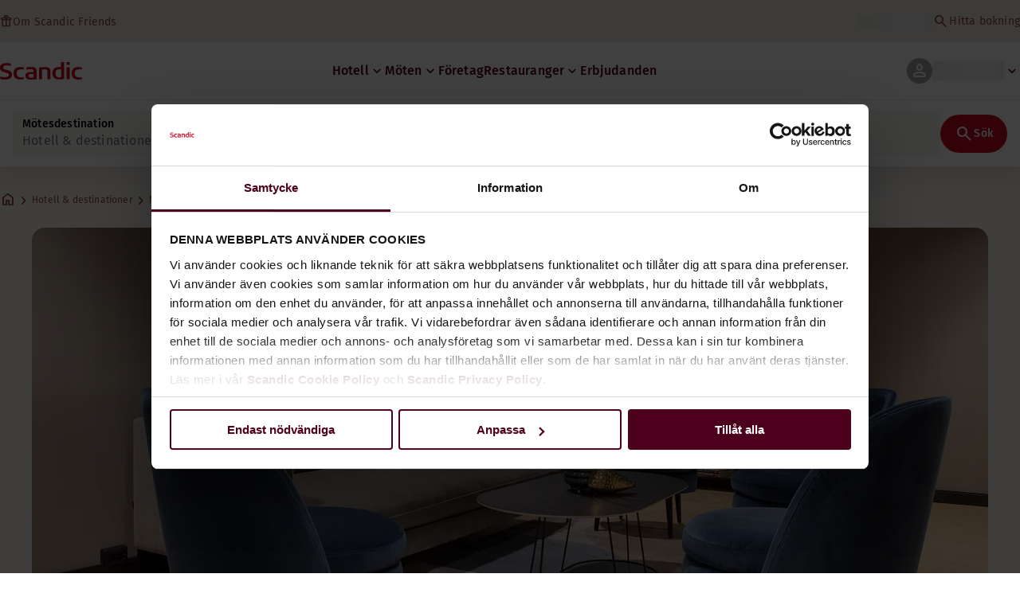

--- FILE ---
content_type: text/html; charset=utf-8
request_url: https://www.scandichotels.com/sv/hotell/scandic-royal-stavanger/moten
body_size: 53569
content:
<!DOCTYPE html><html lang="sv" data-sentry-component="RootLayout" data-sentry-source-file="layout.tsx"><head><meta charSet="utf-8"/><meta name="viewport" content="width=device-width, initial-scale=1"/><link rel="stylesheet" href="/_next/static/css/406e36da55ea36d4.css" data-precedence="next"/><link rel="stylesheet" href="/_next/static/css/3c8db48dd0a3f065.css" data-precedence="next"/><link rel="stylesheet" href="/_next/static/css/40eb41faf7e675d2.css" data-precedence="next"/><link rel="stylesheet" href="/_next/static/css/f9d097b4f6fb5921.css" data-precedence="next"/><link rel="stylesheet" href="/_next/static/css/4b3003880ba4243d.css" data-precedence="next"/><link rel="stylesheet" href="/_next/static/css/67ce6b38aa8b3e25.css" data-precedence="next"/><link rel="stylesheet" href="/_next/static/css/2f895481778b7c35.css" data-precedence="next"/><link rel="stylesheet" href="/_next/static/css/e7e5fb34b3ca6b0b.css" data-precedence="next"/><link rel="stylesheet" href="/_next/static/css/5a45884ccf7fa1c0.css" data-precedence="next"/><link rel="stylesheet" href="/_next/static/css/9a1c9228093693af.css" data-precedence="next"/><link rel="stylesheet" href="/_next/static/css/081504a5f3a87254.css" data-precedence="next"/><link rel="stylesheet" href="/_next/static/css/fb90c0dc2e36cd63.css" data-precedence="next"/><link rel="stylesheet" href="/_next/static/css/49f62488e6215a29.css" data-precedence="next"/><link rel="stylesheet" href="/_next/static/css/edffc81b47a0da43.css" data-precedence="next"/><link rel="stylesheet" href="/_next/static/css/ca614024ce2f7f86.css" data-precedence="next"/><link rel="stylesheet" href="/_next/static/css/b80dd04daca33e5d.css" data-precedence="next"/><link rel="stylesheet" href="/_next/static/css/a2d566482b1d2a9d.css" data-precedence="next"/><link rel="stylesheet" href="/_next/static/css/ca4d3c559e7e9f2b.css" data-precedence="next"/><link rel="stylesheet" href="/_next/static/css/dc6e0dc29b918356.css" data-precedence="next"/><link rel="stylesheet" href="/_next/static/css/98240f57c91edd50.css" data-precedence="next"/><link rel="stylesheet" href="/_next/static/css/dd8619e48b178fea.css" data-precedence="next"/><link rel="stylesheet" href="/_next/static/css/b2d0111ef3eef31f.css" data-precedence="next"/><link rel="stylesheet" href="/_next/static/css/27b407b71c31e9c4.css" data-precedence="next"/><link rel="stylesheet" href="/_next/static/css/e8274426884c20be.css" data-precedence="next"/><link rel="stylesheet" href="/_next/static/css/f7bea43fb833d6a5.css" data-precedence="next"/><link rel="stylesheet" href="/_next/static/css/f21093ca7654f6e0.css" data-precedence="next"/><link rel="stylesheet" href="/_next/static/css/29b469e8691710b8.css" data-precedence="next"/><link rel="stylesheet" href="/_next/static/css/1a3e20b1139c7b16.css" data-precedence="next"/><link rel="preload" as="script" fetchPriority="low" href="/_next/static/chunks/webpack-a939ea1ce3fb9afa.js"/><script type="text/javascript" src="https://www.scandichotels.com/assets/b2ed2688876b51b18b163564842e7f13900134981a5" async ></script><script src="/_next/static/chunks/87c73c54-eb92b9c9da1d5311.js" async=""></script><script src="/_next/static/chunks/3985-1177909c60349062.js" async=""></script><script src="/_next/static/chunks/main-app-bdf413e5e20978b8.js" async=""></script><script src="/_next/static/chunks/2175-018e4411249cee59.js" async=""></script><script src="/_next/static/chunks/app/global-error-6fff377d1c270679.js" async=""></script><script src="/_next/static/chunks/307-2cc03a53baf86946.js" async=""></script><script src="/_next/static/chunks/6122-b6578583fc472857.js" async=""></script><script src="/_next/static/chunks/4217-4612af4f4ddd2849.js" async=""></script><script src="/_next/static/chunks/6888-02394cb1224df923.js" async=""></script><script src="/_next/static/chunks/8039-388e7f5b220d1981.js" async=""></script><script src="/_next/static/chunks/1769-66f4539df61b0c63.js" async=""></script><script src="/_next/static/chunks/4564-75c18ec2461c76f4.js" async=""></script><script src="/_next/static/chunks/4355-0bbf4fa727538630.js" async=""></script><script src="/_next/static/chunks/4597-bd318f910b77e0ed.js" async=""></script><script src="/_next/static/chunks/app/%5Blang%5D/(partner)/layout-918f48a996e447fc.js" async=""></script><script src="/_next/static/chunks/382-6ec5aa485f583cab.js" async=""></script><script src="/_next/static/chunks/5587-ef7b664236b37b15.js" async=""></script><script src="/_next/static/chunks/6935-1595b1c1935115b3.js" async=""></script><script src="/_next/static/chunks/1718-3a74bfbfd16695b9.js" async=""></script><script src="/_next/static/chunks/4901-fdd2c3981c35c81e.js" async=""></script><script src="/_next/static/chunks/3349-d88f593d95863bd7.js" async=""></script><script src="/_next/static/chunks/9715-cb47c5cc101e9534.js" async=""></script><script src="/_next/static/chunks/2392-2c90673a62ee0f17.js" async=""></script><script src="/_next/static/chunks/4432-08495e69c08ce448.js" async=""></script><script src="/_next/static/chunks/app/%5Blang%5D/(live)/layout-1ef1cf836c2e9879.js" async=""></script><script src="/_next/static/chunks/app/%5Blang%5D/(no-layout)/layout-e0380a459c407a41.js" async=""></script><script src="/_next/static/chunks/app/%5Blang%5D/(live)/error-9da06ff531f98ae6.js" async=""></script><script src="/_next/static/chunks/1407-447526336b44df1a.js" async=""></script><script src="/_next/static/chunks/5266-955d755d462edfa5.js" async=""></script><script src="/_next/static/chunks/9599-3602287876c84f9d.js" async=""></script><script src="/_next/static/chunks/7735-76a769a7232c4d6a.js" async=""></script><script src="/_next/static/chunks/6316-3cf6db5730876c52.js" async=""></script><script src="/_next/static/chunks/6739-125a0f78ee8a6de7.js" async=""></script><script src="/_next/static/chunks/5449-dfca2ff9111fed4f.js" async=""></script><script src="/_next/static/chunks/3911-660b090251bfc86a.js" async=""></script><script src="/_next/static/chunks/app/%5Blang%5D/(live)/(public)/(contentTypes)/hotel_page/%5Buid%5D/page-b03d9ade638aa660.js" async=""></script><link rel="preload" href="https://assets.adobedtm.com/c1bd08b1e4e7/11b1887d54eb/launch-873fafc4c067.min.js" as="script"/><link rel="preload" href="https://consent.cookiebot.com/uc.js" as="script"/><link rel="preload" href="https://chat.kindlycdn.com/kindly-chat.js" as="script"/><link rel="preload" href="/_static/shared/fonts/biro-script-plus/regular.woff2" as="font" type="font/woff2" crossorigin="anonymous"/><link rel="preload" href="/_static/shared/fonts/brandon-text/bold.woff2" as="font" type="font/woff2" crossorigin="anonymous"/><link rel="preload" href="/_static/shared/fonts/fira-sans/medium.woff2" as="font" type="font/woff2" crossorigin="anonymous"/><link rel="preload" href="/_static/shared/fonts/fira-sans/regular.woff2" as="font" type="font/woff2" crossorigin="anonymous"/><title>Möten &amp; konferenser på Scandic Royal Stavanger i Stavanger</title><meta name="description" content="Vi har lång erfarenhet av att arrangera allt från små event till stora möten."/><meta name="robots" content="index, follow"/><link rel="canonical" href="https://www.scandichotels.com/sv/hotell/scandic-royal-stavanger/moten"/><link rel="alternate" hrefLang="sv" href="https://www.scandichotels.com/sv/hotell/scandic-royal-stavanger/moten"/><meta property="og:title" content="Möten &amp; konferenser på Scandic Royal Stavanger i Stavanger"/><meta property="og:description" content="Vi har lång erfarenhet av att arrangera allt från små event till stora möten."/><meta property="og:image" content="https://images.scandichotels.com/publishedmedia/iober7xvg2wloclr8r4t/Scandic_Royal_MR_break_out_area_01.jpg"/><meta property="og:image:alt" content="meeting break out area at scandic royal stavanger"/><meta name="twitter:card" content="summary_large_image"/><meta name="twitter:title" content="Möten &amp; konferenser på Scandic Royal Stavanger i Stavanger"/><meta name="twitter:description" content="Vi har lång erfarenhet av att arrangera allt från små event till stora möten."/><meta name="twitter:image" content="https://images.scandichotels.com/publishedmedia/iober7xvg2wloclr8r4t/Scandic_Royal_MR_break_out_area_01.jpg"/><meta name="twitter:image:alt" content="meeting break out area at scandic royal stavanger"/><link rel="icon" href="/favicon.ico" type="image/x-icon" sizes="16x16"/><meta name="sentry-trace" content="3f2e2a785bef41eebc5e98d423a77d37-a5357fe5fe4d5fd9-0"/><meta name="baggage" content="sentry-org_id=4508102497206272,sentry-environment=production,sentry-release=c87440ea772c95e72659243ebafab80118f4b4a1,sentry-public_key=fe39c070b4154e2f9cc35f0e5de0aedb,sentry-trace_id=3f2e2a785bef41eebc5e98d423a77d37,sentry-sample_rand=0.6340542623947274,sentry-sample_rate=0.001"/><script src="/_next/static/chunks/polyfills-42372ed130431b0a.js" noModule=""></script>
<script>(window.BOOMR_mq=window.BOOMR_mq||[]).push(["addVar",{"rua.upush":"false","rua.cpush":"false","rua.upre":"false","rua.cpre":"true","rua.uprl":"false","rua.cprl":"false","rua.cprf":"false","rua.trans":"SJ-c2782a55-f333-4787-af97-3a88afe14e87","rua.cook":"true","rua.ims":"false","rua.ufprl":"false","rua.cfprl":"true","rua.isuxp":"false","rua.texp":"norulematch","rua.ceh":"false","rua.ueh":"false","rua.ieh.st":"0"}]);</script>
                              <script>!function(a){var e="https://s.go-mpulse.net/boomerang/",t="addEventListener";if("False"=="True")a.BOOMR_config=a.BOOMR_config||{},a.BOOMR_config.PageParams=a.BOOMR_config.PageParams||{},a.BOOMR_config.PageParams.pci=!0,e="https://s2.go-mpulse.net/boomerang/";if(window.BOOMR_API_key="KSKE9-UK67U-WF96A-R9FL5-JHHGD",function(){function n(e){a.BOOMR_onload=e&&e.timeStamp||(new Date).getTime()}if(!a.BOOMR||!a.BOOMR.version&&!a.BOOMR.snippetExecuted){a.BOOMR=a.BOOMR||{},a.BOOMR.snippetExecuted=!0;var i,_,o,r=document.createElement("iframe");if(a[t])a[t]("load",n,!1);else if(a.attachEvent)a.attachEvent("onload",n);r.src="javascript:void(0)",r.title="",r.role="presentation",(r.frameElement||r).style.cssText="width:0;height:0;border:0;display:none;",o=document.getElementsByTagName("script")[0],o.parentNode.insertBefore(r,o);try{_=r.contentWindow.document}catch(O){i=document.domain,r.src="javascript:var d=document.open();d.domain='"+i+"';void(0);",_=r.contentWindow.document}_.open()._l=function(){var a=this.createElement("script");if(i)this.domain=i;a.id="boomr-if-as",a.src=e+"KSKE9-UK67U-WF96A-R9FL5-JHHGD",BOOMR_lstart=(new Date).getTime(),this.body.appendChild(a)},_.write("<bo"+'dy onload="document._l();">'),_.close()}}(),"400".length>0)if(a&&"performance"in a&&a.performance&&"function"==typeof a.performance.setResourceTimingBufferSize)a.performance.setResourceTimingBufferSize(400);!function(){if(BOOMR=a.BOOMR||{},BOOMR.plugins=BOOMR.plugins||{},!BOOMR.plugins.AK){var e="true"=="true"?1:0,t="cookiepresent",n="ck6kcnixgzgio2kelf4q-f-bc63f5ee2-clientnsv4-s.akamaihd.net",i="false"=="true"?2:1,_={"ak.v":"39","ak.cp":"1109686","ak.ai":parseInt("243402",10),"ak.ol":"0","ak.cr":8,"ak.ipv":4,"ak.proto":"h2","ak.rid":"1709420d","ak.r":42951,"ak.a2":e,"ak.m":"dsca","ak.n":"essl","ak.bpcip":"18.188.161.0","ak.cport":44894,"ak.gh":"23.59.176.199","ak.quicv":"","ak.tlsv":"tls1.3","ak.0rtt":"","ak.0rtt.ed":"","ak.csrc":"-","ak.acc":"","ak.t":"1766087033","ak.ak":"hOBiQwZUYzCg5VSAfCLimQ==choW1uclVxsNyIG+n0YWMx56ZQ7WNHEhpvaNO8iuzdjrWCK+YzPg/wXEOt4qrQ2LirAKlXDcqCSQYIsIcZoS3lZnEI2KFBd1uCWAMAbkLwpDn6dOTkS9XvlcUHaDd774J7VsBcRjijAKAkSrRbTXr6OosDnXYBXjFllNTGUTerE7N5uUQRS4tQCvc3E6v+mYEE6jnQR/Te9dW+1e/7pYHVh3TVqQQ/VtHnHtRAs0vYtwruwK0XsKLCnX6+xz2xy4OGeAS+YQlzc867X9VcldkwpOEZ1p0Bg/24EyBXoNJGIwC4Xgr1hXaVWw0mf+WZy3PewdP15GlEH6SDkR3wbXu++62I5az2aKY4mvBJGV3H98Rsel7nhqG7AeVklt1R/ibt136HpW70eBKpQTBaclxL0ucW0HgkAJHleR1G4H8lM=","ak.pv":"234","ak.dpoabenc":"","ak.tf":i};if(""!==t)_["ak.ruds"]=t;var o={i:!1,av:function(e){var t="http.initiator";if(e&&(!e[t]||"spa_hard"===e[t]))_["ak.feo"]=void 0!==a.aFeoApplied?1:0,BOOMR.addVar(_)},rv:function(){var a=["ak.bpcip","ak.cport","ak.cr","ak.csrc","ak.gh","ak.ipv","ak.m","ak.n","ak.ol","ak.proto","ak.quicv","ak.tlsv","ak.0rtt","ak.0rtt.ed","ak.r","ak.acc","ak.t","ak.tf"];BOOMR.removeVar(a)}};BOOMR.plugins.AK={akVars:_,akDNSPreFetchDomain:n,init:function(){if(!o.i){var a=BOOMR.subscribe;a("before_beacon",o.av,null,null),a("onbeacon",o.rv,null,null),o.i=!0}return this},is_complete:function(){return!0}}}}()}(window);</script></head><body class="scandic"><div hidden=""><!--$--><!--/$--></div><div class="root"><header data-sentry-component="Header" data-sentry-source-file="index.tsx"><!--$?--><template id="B:0"></template><div class="topMenu_topMenu__aRodi" data-sentry-component="TopMenuSkeleton" data-sentry-source-file="index.tsx"><div class="topMenu_content__uBl_w"><span class="skeleton_shimmer__cfFJt skeleton_light__2H_cY skeleton_inlineBlock__zb7Tn" style="height:1.2em;width:11ch;max-width:100%" data-sentry-component="SkeletonShimmer" data-sentry-source-file="index.tsx"><span aria-hidden="true">​</span></span><div class="topMenu_options__g1FwI"><span class="skeleton_shimmer__cfFJt skeleton_light__2H_cY skeleton_inlineBlock__zb7Tn" style="height:1.2em;width:25ch;max-width:100%" data-sentry-component="SkeletonShimmer" data-sentry-source-file="index.tsx"><span aria-hidden="true">​</span></span></div></div></div><!--/$--><div class="mainMenu_mainMenu__p3Bbi" data-sentry-component="MainMenu" data-sentry-source-file="index.tsx"><nav class="mainMenu_nav__DeY_q"><a class="logoLink_logoLink__dmPkR" data-sentry-element="NextLink" data-sentry-source-file="index.tsx" data-sentry-component="LogoLink" href="/sv"><svg class="logo_scandicLogo__fkKqb logoLink_logoIcon__f5ZiW" width="103px" height="22px" viewBox="0 0 132 28" fill="none" xmlns="http://www.w3.org/2000/svg" aria-label="Scandic" data-sentry-element="svg" data-sentry-source-file="ScandicLogo.tsx" data-sentry-component="ScandicLogoIcon"><path fill-rule="evenodd" clip-rule="evenodd" d="M38.418 27.388C36.559 27.847 34.7 28 32.841 28C26.1795 28 21.8418 24.94 21.8418 17.749C21.8418 10.864 26.3344 7.95703 32.686 7.95703C34.5451 7.95703 36.4041 8.11003 38.2631 8.41603V11.782C36.8688 11.629 35.7844 11.476 34.5451 11.476C29.4328 11.476 26.9541 13.006 26.9541 18.055C26.9541 22.798 29.2778 24.481 34.5451 24.481C35.9393 24.481 37.0237 24.328 38.2631 24.175V27.388H38.418Z" fill="CurrentColor" data-sentry-element="path" data-sentry-source-file="ScandicLogo.tsx"></path><path d="M107.047 27.54H112.004V8.262H107.047V27.54ZM107.047 4.437H112.004V0H107.047V4.437Z" fill="CurrentColor" data-sentry-element="path" data-sentry-source-file="ScandicLogo.tsx"></path><path fill-rule="evenodd" clip-rule="evenodd" d="M103.02 27.081C102.091 27.234 98.6827 27.846 95.2745 27.846C88.9229 27.846 84.2754 24.939 84.2754 17.901C84.2754 11.169 88.4582 7.803 94.8098 7.803C95.7393 7.803 97.2885 7.956 98.0631 7.956V0H103.02C103.02 0.918 103.02 26.622 103.02 27.081ZM98.218 24.174V11.628C97.5983 11.628 96.5139 11.475 95.4295 11.475C90.9368 11.475 89.2328 13.617 89.2328 18.054C89.2328 22.032 90.7819 24.48 95.2745 24.48C96.2041 24.48 97.1336 24.327 98.218 24.174Z" fill="CurrentColor" data-sentry-element="path" data-sentry-source-file="ScandicLogo.tsx"></path><path fill-rule="evenodd" clip-rule="evenodd" d="M81.0219 27.541H76.2194V14.842C76.2194 12.7 75.2899 11.476 72.1915 11.476C70.0227 11.476 67.6989 11.935 67.6989 11.935V27.541H62.8965V8.87503C63.2063 8.87503 69.403 7.95703 72.9661 7.95703C77.3038 7.95703 81.1768 8.72203 81.1768 14.536V27.541H81.0219Z" fill="CurrentColor" data-sentry-element="path" data-sentry-source-file="ScandicLogo.tsx"></path><path fill-rule="evenodd" clip-rule="evenodd" d="M58.8709 27.5417C55.4627 27.8477 52.8291 28.0007 49.8856 28.0007C44.9283 28.0007 40.9004 27.2357 40.9004 21.7277C40.9004 16.3727 45.8578 16.0667 50.3504 15.9137C51.4348 15.9137 52.6741 15.9137 53.9135 15.9137C53.9135 12.5477 53.7586 11.3237 48.8012 11.3237C46.3225 11.3237 43.6889 11.7827 42.1397 12.0887V8.56969C43.9987 8.11069 46.9422 7.95769 49.111 7.80469C54.6881 7.80469 58.8709 8.41669 58.8709 14.2307V27.5417ZM53.9135 24.6347V19.1267C52.984 19.1267 51.2799 19.1267 50.6602 19.1267C47.7168 19.1267 45.8578 19.2797 45.8578 22.0337C45.8578 24.7877 48.1815 24.9407 50.5053 24.9407C51.8996 24.7877 52.6741 24.7877 53.9135 24.6347Z" fill="CurrentColor" data-sentry-element="path" data-sentry-source-file="ScandicLogo.tsx"></path><path fill-rule="evenodd" clip-rule="evenodd" d="M131.68 27.388C129.821 27.847 127.962 28 126.103 28C119.441 28 115.104 24.94 115.104 17.749C115.104 10.864 119.596 7.95703 125.948 7.95703C127.807 7.95703 129.666 8.11003 131.525 8.41603V11.782C130.131 11.629 129.046 11.476 127.807 11.476C122.694 11.476 120.216 13.006 120.216 18.055C120.216 22.798 122.54 24.481 127.807 24.481C129.201 24.481 130.285 24.328 131.525 24.175V27.388H131.68Z" fill="CurrentColor" data-sentry-element="path" data-sentry-source-file="ScandicLogo.tsx"></path><path fill-rule="evenodd" clip-rule="evenodd" d="M19.3647 19.8903C19.3647 25.5513 14.8721 27.9993 8.21064 27.9993C3.87294 27.9993 0.774588 27.2343 0.309835 27.0813V23.1033C1.85901 23.4093 5.11228 24.1743 7.9008 24.1743C10.6893 24.1743 14.2524 23.5623 14.2524 20.5023C14.2524 18.5133 12.7033 17.7483 9.91473 16.9833C8.83031 16.6773 7.74588 16.3713 6.66146 16.0653C2.94344 14.9943 0 13.4643 0 9.18027C0 3.06027 4.95737 1.53027 10.6893 1.53027C14.0975 1.53027 16.886 2.14227 17.3508 2.29527V5.96727C16.7311 5.81427 14.0975 5.20227 11.1541 5.20227C8.36555 5.20227 5.11228 5.50827 5.11228 8.56827C5.11228 10.8633 6.9713 11.4753 9.6049 12.0873C10.8442 12.5463 12.0836 12.6993 13.3229 13.1583C16.5762 14.0763 19.3647 15.6063 19.3647 19.8903Z" fill="CurrentColor" data-sentry-element="path" data-sentry-source-file="ScandicLogo.tsx"></path></svg></a><div class="mainMenu_menus__beTOB"><!--$?--><template id="B:1"></template><ul class="navigationMenuList_navigationMenu__oTfIo navigationMenuList_desktop__VXsn_" data-sentry-component="NavigationMenuListSkeleton" data-sentry-source-file="index.tsx"><li class="navigationMenuList_item__NDfKb"><span class="skeleton_shimmer__cfFJt skeleton_light__2H_cY skeleton_inlineBlock__zb7Tn" style="width:30ch;max-width:100%" data-sentry-component="SkeletonShimmer" data-sentry-source-file="index.tsx"><span aria-hidden="true">​</span></span></li></ul><!--/$--><div data-sentry-component="MyPagesMenuWrapperSkeleton" data-sentry-source-file="index.tsx"><div class="myPagesMenu_myPagesMenu__Qn0JA" data-sentry-component="MyPagesMenuSkeleton" data-sentry-source-file="index.tsx"><button data-sentry-element="ButtonRAC" data-sentry-source-file="index.tsx" type="button" tabindex="0" data-react-aria-pressable="true" class="menuButton_menuButton__ixdaj menuButton_loading__qPz_B typography_Body-Paragraph-mdBold__75GMY" data-rac="" id="react-aria-_R_1l4j9fivb_"><div class="avatar_avatar__AKz_b avatar_size-md__2cx20" data-sentry-component="Avatar" data-sentry-source-file="index.tsx"><span data-sentry-component="MaterialIcon" data-sentry-source-file="MaterialIcon.tsx"><span data-testid="MaterialIcon" aria-hidden="true" data-sentry-element="MaterialSymbol" data-sentry-source-file="MaterialIcon.tsx" style="font-variation-settings:&quot;opsz&quot; 24;font-size:24px" class="material-symbols icon_icon__nV4zt icon_iconInverted__ptXsm">person</span></span></div><span class="skeleton_shimmer__cfFJt skeleton_light__2H_cY skeleton_inlineBlock__zb7Tn" style="width:10ch;max-width:100%" data-sentry-component="SkeletonShimmer" data-sentry-source-file="index.tsx"><span aria-hidden="true">​</span></span><span data-sentry-component="MaterialIcon" data-sentry-source-file="MaterialIcon.tsx"><span data-sentry-element="MaterialSymbol" data-sentry-source-file="MaterialIcon.tsx" data-testid="MaterialIcon" aria-hidden="true" style="font-variation-settings:&quot;opsz&quot; 20;font-size:20px" class="material-symbols icon_icon__nV4zt icon_currentColor__cGA1m myPagesMenu_chevron__1ai_A">keyboard_arrow_down</span></span></button></div><div class="myPagesMobileMenu_myPagesMobileMenu__x__74" data-sentry-component="MyPagesMobileMenuSkeleton" data-sentry-source-file="index.tsx"><button data-sentry-element="ButtonRAC" data-sentry-source-file="index.tsx" type="button" tabindex="0" data-react-aria-pressable="true" class="menuButton_menuButton__ixdaj menuButton_loading__qPz_B typography_Body-Paragraph-mdBold__75GMY" data-rac="" id="react-aria-_R_2l4j9fivb_"><div class="avatar_avatar__AKz_b avatar_size-md__2cx20" data-sentry-component="Avatar" data-sentry-source-file="index.tsx"><span data-sentry-component="MaterialIcon" data-sentry-source-file="MaterialIcon.tsx"><span data-testid="MaterialIcon" aria-hidden="true" data-sentry-element="MaterialSymbol" data-sentry-source-file="MaterialIcon.tsx" style="font-variation-settings:&quot;opsz&quot; 24;font-size:24px" class="material-symbols icon_icon__nV4zt icon_iconInverted__ptXsm">person</span></span></div></button></div></div><!--$--><button data-sentry-element="ButtonRAC" data-sentry-source-file="index.tsx" type="button" tabindex="0" data-react-aria-pressable="true" aria-label="Öppna meny" class="mobileMenu_hamburger__YSuda" data-rac="" id="react-aria-_R_1t4j9fivb_"><span class="mobileMenu_bar__esQcv"></span></button><!--/$--></div></nav></div></header><!--$--><section class="layout_layout__2NEfI" data-sentry-component="ContentTypeLayout" data-sentry-source-file="layout.tsx"><!--$--><!--/$--><!--$--><!--/$--><!--$?--><template id="B:2"></template><div class="loading_container__OYKrs loading_fullPage__vPozQ" data-sentry-component="LoadingSpinner" data-sentry-source-file="index.tsx"><div class="loading_spinner__LaMaw"><div></div><div></div><div></div><div></div><div></div><div></div><div></div><div></div><div></div><div></div><div></div><div></div></div></div><!--/$--></section><!--/$--><footer class="footer_footer__unmqs" data-sentry-component="Footer" data-sentry-source-file="index.tsx"><div class="navigation_section__J1x_E" data-sentry-component="FooterNavigation" data-sentry-source-file="index.tsx"><div class="navigation_maxWidth__pigdj"><nav class="mainnav_mainNavigation__moLIW" data-sentry-component="FooterMainNav" data-sentry-source-file="index.tsx"><ul class="mainnav_mainNavigationList__Alpze"><li class="mainnav_mainNavigationItem__RnmcO"><a class="link_link__LpqZr link_Text-Interactive-Default__gcR4D link_large__oEH3G mainnav_mainNavigationLink__FPrqa typography_Title-Subtitle-md__KIcbs" title="" data-sentry-element="NextLink" data-sentry-component="Link" data-sentry-source-file="index.tsx" href="/sv/destinationer">Destinationer<span data-sentry-component="MaterialIcon" data-sentry-source-file="MaterialIcon.tsx"><span data-testid="MaterialIcon" aria-hidden="true" data-sentry-element="MaterialSymbol" data-sentry-source-file="MaterialIcon.tsx" style="font-variation-settings:&quot;opsz&quot; 24;font-size:24px" class="material-symbols icon_icon__nV4zt icon_iconInteractiveSecondary__CHEHf">arrow_forward</span></span></a></li><li class="mainnav_mainNavigationItem__RnmcO"><a class="link_link__LpqZr link_Text-Interactive-Default__gcR4D link_large__oEH3G mainnav_mainNavigationLink__FPrqa typography_Title-Subtitle-md__KIcbs" title="" data-sentry-element="NextLink" data-sentry-component="Link" data-sentry-source-file="index.tsx" href="/sv/reseguider">Reseguider<span data-sentry-component="MaterialIcon" data-sentry-source-file="MaterialIcon.tsx"><span data-testid="MaterialIcon" aria-hidden="true" data-sentry-element="MaterialSymbol" data-sentry-source-file="MaterialIcon.tsx" style="font-variation-settings:&quot;opsz&quot; 24;font-size:24px" class="material-symbols icon_icon__nV4zt icon_iconInteractiveSecondary__CHEHf">arrow_forward</span></span></a></li><li class="mainnav_mainNavigationItem__RnmcO"><a class="link_link__LpqZr link_Text-Interactive-Default__gcR4D link_large__oEH3G mainnav_mainNavigationLink__FPrqa typography_Title-Subtitle-md__KIcbs" title="" data-sentry-element="NextLink" data-sentry-component="Link" data-sentry-source-file="index.tsx" href="/sv/om-oss/speciella-behov">Speciella behov<span data-sentry-component="MaterialIcon" data-sentry-source-file="MaterialIcon.tsx"><span data-testid="MaterialIcon" aria-hidden="true" data-sentry-element="MaterialSymbol" data-sentry-source-file="MaterialIcon.tsx" style="font-variation-settings:&quot;opsz&quot; 24;font-size:24px" class="material-symbols icon_icon__nV4zt icon_iconInteractiveSecondary__CHEHf">arrow_forward</span></span></a></li><li class="mainnav_mainNavigationItem__RnmcO"><a class="link_link__LpqZr link_Text-Interactive-Default__gcR4D link_large__oEH3G mainnav_mainNavigationLink__FPrqa typography_Title-Subtitle-md__KIcbs" title="" data-sentry-element="NextLink" data-sentry-component="Link" data-sentry-source-file="index.tsx" href="/sv/om-oss/hallbarhet">Hållbarhet<span data-sentry-component="MaterialIcon" data-sentry-source-file="MaterialIcon.tsx"><span data-testid="MaterialIcon" aria-hidden="true" data-sentry-element="MaterialSymbol" data-sentry-source-file="MaterialIcon.tsx" style="font-variation-settings:&quot;opsz&quot; 24;font-size:24px" class="material-symbols icon_icon__nV4zt icon_iconInteractiveSecondary__CHEHf">arrow_forward</span></span></a></li></ul></nav><div class="secondarynav_secondaryNavigation__jAkK6" data-sentry-component="FooterSecondaryNav" data-sentry-source-file="index.tsx"><nav class="secondarynav_secondaryNavigationGroup__Wfk3Z"><h2 class="typography_Title-Overline-sm__KtFtq">Scandic app</h2><ul class="secondarynav_secondaryNavigationList__8_M5z"><li><a href="https://apps.apple.com/se/app/scandic-hotels/id1267218985" target="_blank" title="Öppnas i en ny flik/nytt fönster"><img alt="Ladda ned i App Store" data-sentry-element="NextImage" data-sentry-component="Image" data-sentry-source-file="index.tsx" loading="lazy" width="125" height="40" decoding="async" data-nimg="1" style="color:transparent" srcSet="/_static/img/store-badges/app-store-badge-sv.svg?w=300 1x, /_static/img/store-badges/app-store-badge-sv.svg?w=480 2x" src="/_static/img/store-badges/app-store-badge-sv.svg?w=480"/></a></li><li><a href="https://play.google.com/store/apps/details?id=com.scandichotels.app&amp;hl=sv_SE" target="_blank" title="Öppnas i en ny flik/nytt fönster"><img alt="Ladda ned på Google Play" data-sentry-element="NextImage" data-sentry-component="Image" data-sentry-source-file="index.tsx" loading="lazy" width="125" height="40" decoding="async" data-nimg="1" style="color:transparent" srcSet="/_static/img/store-badges/google-play-badge-sv.svg?w=300 1x, /_static/img/store-badges/google-play-badge-sv.svg?w=480 2x" src="/_static/img/store-badges/google-play-badge-sv.svg?w=480"/></a></li></ul></nav><nav class="secondarynav_secondaryNavigationGroup__Wfk3Z"><h2 class="typography_Title-Overline-sm__KtFtq">Kundservice</h2><ul class="secondarynav_secondaryNavigationList__8_M5z"><li><a class="link_link__LpqZr link_Text-Interactive-Default__gcR4D link_large__oEH3G" title="" data-sentry-element="NextLink" data-sentry-component="Link" data-sentry-source-file="index.tsx" href="/sv/kundservice">Kontakta oss</a></li><li><a class="link_link__LpqZr link_Text-Interactive-Default__gcR4D link_large__oEH3G" title="" data-sentry-element="NextLink" data-sentry-component="Link" data-sentry-source-file="index.tsx" href="/sv/kundservice/faq">FAQ</a></li><li><a class="link_link__LpqZr link_Text-Interactive-Default__gcR4D link_large__oEH3G" title="" data-sentry-element="NextLink" data-sentry-component="Link" data-sentry-source-file="index.tsx" href="/sv/kundservice/priser">Priser</a></li><li><a class="link_link__LpqZr link_Text-Interactive-Default__gcR4D link_large__oEH3G" title="" data-sentry-element="NextLink" data-sentry-component="Link" data-sentry-source-file="index.tsx" href="/sv/kundservice/villkor">Policies</a></li><li><a class="link_link__LpqZr link_Text-Interactive-Default__gcR4D link_large__oEH3G" title="" data-sentry-element="NextLink" data-sentry-component="Link" data-sentry-source-file="index.tsx" href="https://www.scandichotels.com/sv/hotelreservation/get-booking">Hitta din bokning</a></li></ul></nav><nav class="secondarynav_secondaryNavigationGroup__Wfk3Z"><h2 class="typography_Title-Overline-sm__KtFtq">Om oss</h2><ul class="secondarynav_secondaryNavigationList__8_M5z"><li><a target="_blank" class="link_link__LpqZr link_Text-Interactive-Default__gcR4D link_large__oEH3G" title="Öppnas i en ny flik/nytt fönster" data-sentry-element="NextLink" data-sentry-component="Link" data-sentry-source-file="index.tsx" href="https://www.scandichotelsgroup.com/our-company/">Vårt företag</a></li><li><a target="_blank" class="link_link__LpqZr link_Text-Interactive-Default__gcR4D link_large__oEH3G" title="Öppnas i en ny flik/nytt fönster" data-sentry-element="NextLink" data-sentry-component="Link" data-sentry-source-file="index.tsx" href="https://www.scandichotelsgroup.com/media/">Pressrum</a></li><li><a class="link_link__LpqZr link_Text-Interactive-Default__gcR4D link_large__oEH3G" title="" data-sentry-element="NextLink" data-sentry-component="Link" data-sentry-source-file="index.tsx" href="/sv/karriar">Jobba hos oss</a></li><li><a class="link_link__LpqZr link_Text-Interactive-Default__gcR4D link_large__oEH3G" title="" data-sentry-element="NextLink" data-sentry-component="Link" data-sentry-source-file="index.tsx" href="/sv/om-oss/partners">Partners</a></li><li><a class="link_link__LpqZr link_Text-Interactive-Default__gcR4D link_large__oEH3G" title="" data-sentry-element="NextLink" data-sentry-component="Link" data-sentry-source-file="index.tsx" href="/sv/om-oss">Om oss</a></li></ul></nav></div></div></div><div class="details_details__K8tIE" data-sentry-component="FooterDetails" data-sentry-source-file="index.tsx"><div class="details_topContainer__Sskf6"><a class="logoLink_logoLink__dmPkR" data-sentry-element="NextLink" data-sentry-source-file="index.tsx" data-sentry-component="LogoLink" href="/sv"><svg class="logo_scandicLogo__fkKqb logoLink_logoIcon__f5ZiW logoLink_inverted__r76fs" width="103px" height="22px" viewBox="0 0 132 28" fill="none" xmlns="http://www.w3.org/2000/svg" aria-label="Scandic" data-sentry-element="svg" data-sentry-source-file="ScandicLogo.tsx" data-sentry-component="ScandicLogoIcon"><path fill-rule="evenodd" clip-rule="evenodd" d="M38.418 27.388C36.559 27.847 34.7 28 32.841 28C26.1795 28 21.8418 24.94 21.8418 17.749C21.8418 10.864 26.3344 7.95703 32.686 7.95703C34.5451 7.95703 36.4041 8.11003 38.2631 8.41603V11.782C36.8688 11.629 35.7844 11.476 34.5451 11.476C29.4328 11.476 26.9541 13.006 26.9541 18.055C26.9541 22.798 29.2778 24.481 34.5451 24.481C35.9393 24.481 37.0237 24.328 38.2631 24.175V27.388H38.418Z" fill="CurrentColor" data-sentry-element="path" data-sentry-source-file="ScandicLogo.tsx"></path><path d="M107.047 27.54H112.004V8.262H107.047V27.54ZM107.047 4.437H112.004V0H107.047V4.437Z" fill="CurrentColor" data-sentry-element="path" data-sentry-source-file="ScandicLogo.tsx"></path><path fill-rule="evenodd" clip-rule="evenodd" d="M103.02 27.081C102.091 27.234 98.6827 27.846 95.2745 27.846C88.9229 27.846 84.2754 24.939 84.2754 17.901C84.2754 11.169 88.4582 7.803 94.8098 7.803C95.7393 7.803 97.2885 7.956 98.0631 7.956V0H103.02C103.02 0.918 103.02 26.622 103.02 27.081ZM98.218 24.174V11.628C97.5983 11.628 96.5139 11.475 95.4295 11.475C90.9368 11.475 89.2328 13.617 89.2328 18.054C89.2328 22.032 90.7819 24.48 95.2745 24.48C96.2041 24.48 97.1336 24.327 98.218 24.174Z" fill="CurrentColor" data-sentry-element="path" data-sentry-source-file="ScandicLogo.tsx"></path><path fill-rule="evenodd" clip-rule="evenodd" d="M81.0219 27.541H76.2194V14.842C76.2194 12.7 75.2899 11.476 72.1915 11.476C70.0227 11.476 67.6989 11.935 67.6989 11.935V27.541H62.8965V8.87503C63.2063 8.87503 69.403 7.95703 72.9661 7.95703C77.3038 7.95703 81.1768 8.72203 81.1768 14.536V27.541H81.0219Z" fill="CurrentColor" data-sentry-element="path" data-sentry-source-file="ScandicLogo.tsx"></path><path fill-rule="evenodd" clip-rule="evenodd" d="M58.8709 27.5417C55.4627 27.8477 52.8291 28.0007 49.8856 28.0007C44.9283 28.0007 40.9004 27.2357 40.9004 21.7277C40.9004 16.3727 45.8578 16.0667 50.3504 15.9137C51.4348 15.9137 52.6741 15.9137 53.9135 15.9137C53.9135 12.5477 53.7586 11.3237 48.8012 11.3237C46.3225 11.3237 43.6889 11.7827 42.1397 12.0887V8.56969C43.9987 8.11069 46.9422 7.95769 49.111 7.80469C54.6881 7.80469 58.8709 8.41669 58.8709 14.2307V27.5417ZM53.9135 24.6347V19.1267C52.984 19.1267 51.2799 19.1267 50.6602 19.1267C47.7168 19.1267 45.8578 19.2797 45.8578 22.0337C45.8578 24.7877 48.1815 24.9407 50.5053 24.9407C51.8996 24.7877 52.6741 24.7877 53.9135 24.6347Z" fill="CurrentColor" data-sentry-element="path" data-sentry-source-file="ScandicLogo.tsx"></path><path fill-rule="evenodd" clip-rule="evenodd" d="M131.68 27.388C129.821 27.847 127.962 28 126.103 28C119.441 28 115.104 24.94 115.104 17.749C115.104 10.864 119.596 7.95703 125.948 7.95703C127.807 7.95703 129.666 8.11003 131.525 8.41603V11.782C130.131 11.629 129.046 11.476 127.807 11.476C122.694 11.476 120.216 13.006 120.216 18.055C120.216 22.798 122.54 24.481 127.807 24.481C129.201 24.481 130.285 24.328 131.525 24.175V27.388H131.68Z" fill="CurrentColor" data-sentry-element="path" data-sentry-source-file="ScandicLogo.tsx"></path><path fill-rule="evenodd" clip-rule="evenodd" d="M19.3647 19.8903C19.3647 25.5513 14.8721 27.9993 8.21064 27.9993C3.87294 27.9993 0.774588 27.2343 0.309835 27.0813V23.1033C1.85901 23.4093 5.11228 24.1743 7.9008 24.1743C10.6893 24.1743 14.2524 23.5623 14.2524 20.5023C14.2524 18.5133 12.7033 17.7483 9.91473 16.9833C8.83031 16.6773 7.74588 16.3713 6.66146 16.0653C2.94344 14.9943 0 13.4643 0 9.18027C0 3.06027 4.95737 1.53027 10.6893 1.53027C14.0975 1.53027 16.886 2.14227 17.3508 2.29527V5.96727C16.7311 5.81427 14.0975 5.20227 11.1541 5.20227C8.36555 5.20227 5.11228 5.50827 5.11228 8.56827C5.11228 10.8633 6.9713 11.4753 9.6049 12.0873C10.8442 12.5463 12.0836 12.6993 13.3229 13.1583C16.5762 14.0763 19.3647 15.6063 19.3647 19.8903Z" fill="CurrentColor" data-sentry-element="path" data-sentry-source-file="ScandicLogo.tsx"></path></svg></a><nav class="details_socialNav__NMgZM"><a color="white" href="https://www.facebook.com/Scandic" target="_blank" aria-label="Facebook" data-sentry-component="SocialLink" data-sentry-source-file="index.tsx"><svg class="icon_icon__nV4zt icon_iconInverted__ptXsm" xmlns="http://www.w3.org/2000/svg" width="24" height="24" viewBox="0 0 24 24" fill="none" aria-hidden="true" data-sentry-element="svg" data-sentry-component="FacebookIcon" data-sentry-source-file="Facebook.tsx"><path d="M18.25 2C19.283 2 20.1662 2.36675 20.8997 3.10026C21.6332 3.83377 22 4.71701 22 5.75V18.25C22 19.283 21.6332 20.1662 20.8997 20.8997C20.1662 21.6332 19.283 22 18.25 22H15.8021V14.2526H18.3932L18.7839 11.2318H15.8021V9.30469C15.8021 8.81858 15.9041 8.45399 16.1081 8.21094C16.3121 7.96788 16.7092 7.84635 17.2995 7.84635L18.888 7.83333V5.13802C18.3411 5.0599 17.5686 5.02083 16.5703 5.02083C15.3898 5.02083 14.4457 5.36806 13.7383 6.0625C13.0308 6.75694 12.6771 7.73785 12.6771 9.00521V11.2318H10.0729V14.2526H12.6771V22H5.75C4.71701 22 3.83377 21.6332 3.10026 20.8997C2.36675 20.1662 2 19.283 2 18.25V5.75C2 4.71701 2.36675 3.83377 3.10026 3.10026C3.83377 2.36675 4.71701 2 5.75 2H18.25Z" fill="#26201E" data-sentry-element="path" data-sentry-source-file="Facebook.tsx"></path></svg></a><a color="white" href="https://www.instagram.com/scandichotels/" target="_blank" aria-label="Instagram" data-sentry-component="SocialLink" data-sentry-source-file="index.tsx"><svg class="icon_icon__nV4zt icon_iconInverted__ptXsm" xmlns="http://www.w3.org/2000/svg" width="24" height="24" viewBox="0 0 24 24" fill="none" aria-hidden="true" data-sentry-element="svg" data-sentry-component="InstagramIcon" data-sentry-source-file="Instagram.tsx"><path d="M17.34 5.46012C17.1027 5.46012 16.8707 5.5305 16.6733 5.66236C16.476 5.79422 16.3222 5.98163 16.2313 6.2009C16.1405 6.42017 16.1168 6.66145 16.1631 6.89423C16.2094 7.12701 16.3236 7.34083 16.4915 7.50865C16.6593 7.67647 16.8731 7.79076 17.1059 7.83706C17.3387 7.88337 17.5799 7.8596 17.7992 7.76878C18.0185 7.67795 18.2059 7.52415 18.3378 7.32681C18.4696 7.12947 18.54 6.89746 18.54 6.66012C18.54 6.34186 18.4136 6.03664 18.1885 5.81159C17.9635 5.58655 17.6583 5.46012 17.34 5.46012ZM21.94 7.88012C21.9206 7.05042 21.7652 6.22952 21.48 5.45012C21.2257 4.78325 20.83 4.1794 20.32 3.68012C19.8248 3.16755 19.2196 2.7743 18.55 2.53012C17.7727 2.23628 16.9508 2.07733 16.12 2.06012C15.06 2.00012 14.72 2.00012 12 2.00012C9.28 2.00012 8.94 2.00012 7.88 2.06012C7.04915 2.07733 6.22734 2.23628 5.45 2.53012C4.78168 2.77677 4.17693 3.16968 3.68 3.68012C3.16743 4.1753 2.77418 4.78056 2.53 5.45012C2.23616 6.22747 2.07721 7.04927 2.06 7.88012C2 8.94012 2 9.28012 2 12.0001C2 14.7201 2 15.0601 2.06 16.1201C2.07721 16.951 2.23616 17.7728 2.53 18.5501C2.77418 19.2197 3.16743 19.8249 3.68 20.3201C4.17693 20.8306 4.78168 21.2235 5.45 21.4701C6.22734 21.764 7.04915 21.9229 7.88 21.9401C8.94 22.0001 9.28 22.0001 12 22.0001C14.72 22.0001 15.06 22.0001 16.12 21.9401C16.9508 21.9229 17.7727 21.764 18.55 21.4701C19.2196 21.2259 19.8248 20.8327 20.32 20.3201C20.8322 19.8227 21.2283 19.2183 21.48 18.5501C21.7652 17.7707 21.9206 16.9498 21.94 16.1201C21.94 15.0601 22 14.7201 22 12.0001C22 9.28012 22 8.94012 21.94 7.88012ZM20.14 16.0001C20.1327 16.6349 20.0178 17.2638 19.8 17.8601C19.6403 18.2953 19.3839 18.6885 19.05 19.0101C18.7256 19.3406 18.3332 19.5966 17.9 19.7601C17.3037 19.9779 16.6748 20.0928 16.04 20.1001C15.04 20.1501 14.67 20.1601 12.04 20.1601C9.41 20.1601 9.04 20.1601 8.04 20.1001C7.38089 20.1125 6.72459 20.011 6.1 19.8001C5.68578 19.6282 5.31136 19.3729 5 19.0501C4.66809 18.7289 4.41484 18.3353 4.26 17.9001C4.01586 17.2953 3.88044 16.6521 3.86 16.0001C3.86 15.0001 3.8 14.6301 3.8 12.0001C3.8 9.37012 3.8 9.00012 3.86 8.00012C3.86448 7.35118 3.98295 6.70807 4.21 6.10012C4.38605 5.67803 4.65627 5.30178 5 5.00012C5.30381 4.65629 5.67929 4.38322 6.1 4.20012C6.70955 3.98017 7.352 3.8652 8 3.86012C9 3.86012 9.37 3.80012 12 3.80012C14.63 3.80012 15 3.80012 16 3.86012C16.6348 3.8674 17.2637 3.98237 17.86 4.20012C18.3144 4.36877 18.7223 4.64297 19.05 5.00012C19.3777 5.3073 19.6338 5.68285 19.8 6.10012C20.0223 6.70906 20.1373 7.3519 20.14 8.00012C20.19 9.00012 20.2 9.37012 20.2 12.0001C20.2 14.6301 20.19 15.0001 20.14 16.0001ZM12 6.87012C10.9858 6.8721 9.99496 7.17465 9.15265 7.73954C8.31035 8.30443 7.65438 9.10632 7.26763 10.0439C6.88089 10.9814 6.78072 12.0126 6.97979 13.0071C7.17886 14.0015 7.66824 14.9147 8.38608 15.6311C9.10392 16.3475 10.018 16.8351 11.0129 17.0323C12.0077 17.2294 13.0387 17.1272 13.9755 16.7387C14.9123 16.3501 15.7129 15.6926 16.2761 14.8492C16.8394 14.0057 17.14 13.0143 17.14 12.0001C17.1413 11.3252 17.0092 10.6567 16.7512 10.0331C16.4933 9.40943 16.1146 8.84293 15.6369 8.36617C15.1592 7.88941 14.5919 7.5118 13.9678 7.25505C13.3436 6.9983 12.6749 6.86748 12 6.87012ZM12 15.3301C11.3414 15.3301 10.6976 15.1348 10.15 14.7689C9.60234 14.403 9.17552 13.8829 8.92348 13.2745C8.67144 12.666 8.6055 11.9964 8.73398 11.3505C8.86247 10.7045 9.17963 10.1112 9.64533 9.64546C10.111 9.17975 10.7044 8.8626 11.3503 8.73411C11.9963 8.60562 12.6659 8.67156 13.2743 8.9236C13.8828 9.17564 14.4029 9.60246 14.7688 10.1501C15.1347 10.6977 15.33 11.3415 15.33 12.0001C15.33 12.4374 15.2439 12.8704 15.0765 13.2745C14.9092 13.6785 14.6639 14.0456 14.3547 14.3548C14.0454 14.664 13.6784 14.9093 13.2743 15.0766C12.8703 15.244 12.4373 15.3301 12 15.3301Z" fill="#26201E" data-sentry-element="path" data-sentry-source-file="Instagram.tsx"></path></svg></a></nav></div><div class="details_bottomContainer__4c5cL"><p class="typography_Tag-sm__tUrJh">© 2025 Scandic Hotels Alla rättigheter förbehållna</p><div class="details_navigationContainer__OiPd_"><nav class="details_navigation__bAQCC"><a target="_blank" class="link_link__LpqZr link_peach50__ZILS1 link_large__oEH3G details_link__yZ0X0 typography_Tag-sm__tUrJh" title="Öppnas i en ny flik/nytt fönster" data-sentry-element="NextLink" data-sentry-component="Link" data-sentry-source-file="index.tsx" href="/sv/kundservice/villkor/integritetspolicy">Integritetspolicy</a><a target="_blank" class="link_link__LpqZr link_peach50__ZILS1 link_large__oEH3G details_link__yZ0X0 typography_Tag-sm__tUrJh" title="Öppnas i en ny flik/nytt fönster" data-sentry-element="NextLink" data-sentry-component="Link" data-sentry-source-file="index.tsx" href="/sv/kundservice/villkor/cookies">Cookies</a></nav><span class="skeleton_shimmer__cfFJt skeleton_light__2H_cY skeleton_inlineBlock__zb7Tn" style="width:12ch;max-width:100%" data-sentry-component="SkeletonShimmer" data-sentry-source-file="index.tsx"><span aria-hidden="true">​</span></span></div></div></div></footer><section aria-label="Notifications alt+T" tabindex="-1" aria-live="polite" aria-relevant="additions text" aria-atomic="false"></section></div><script>(self.__next_s=self.__next_s||[]).push(["https://consent.cookiebot.com/uc.js",{"data-blockingmode":"auto","data-cbid":"6d539de8-3e67-4f0f-a0df-8cef9070f712","data-culture":"sv","async":true,"data-sentry-element":"Script","data-sentry-source-file":"layout.tsx","id":"Cookiebot"}])</script><script>requestAnimationFrame(function(){$RT=performance.now()});</script><script src="/_next/static/chunks/webpack-a939ea1ce3fb9afa.js" id="_R_" async=""></script><div hidden id="S:0"><div class="topMenu_topMenu__aRodi" data-sentry-component="TopMenu" data-sentry-source-file="index.tsx"><div class="topMenu_content__uBl_w"><a class="headerLink_headerLink__aH7xP typography_Body-Supporting-text-caption-smRegular__RpDu1" data-sentry-element="NextLink" data-sentry-source-file="index.tsx" href="/sv/scandic-friends"><span data-sentry-component="MaterialIcon" data-sentry-source-file="MaterialIcon.tsx"><span data-testid="MaterialIcon" aria-hidden="true" data-sentry-element="MaterialSymbol" data-sentry-source-file="MaterialIcon.tsx" style="font-variation-settings:&quot;opsz&quot; 16;font-size:16px" class="material-symbols icon_icon__nV4zt icon_currentColor__cGA1m">featured_seasonal_and_gifts</span></span><span class="topLink_topLink__sIAmR">Om Scandic Friends</span></a><div class="topMenu_options__g1FwI"><span class="skeleton_shimmer__cfFJt skeleton_light__2H_cY skeleton_inlineBlock__zb7Tn" style="width:12ch;max-width:100%" data-sentry-component="SkeletonShimmer" data-sentry-source-file="index.tsx"><span aria-hidden="true">​</span></span><a class="headerLink_headerLink__aH7xP typography_Body-Supporting-text-caption-smRegular__RpDu1" data-sentry-element="NextLink" data-sentry-source-file="index.tsx" href="/sv/hotelreservation/hitta-bokning"><span data-sentry-component="MaterialIcon" data-sentry-source-file="MaterialIcon.tsx"><span data-testid="MaterialIcon" aria-hidden="true" data-sentry-element="MaterialSymbol" data-sentry-source-file="MaterialIcon.tsx" style="font-variation-settings:&quot;opsz&quot; 20;font-size:20px" class="material-symbols icon_icon__nV4zt icon_currentColor__cGA1m">search</span></span>Hitta bokning</a></div></div></div></div><script>$RB=[];$RV=function(a){$RT=performance.now();for(var b=0;b<a.length;b+=2){var c=a[b],e=a[b+1];null!==e.parentNode&&e.parentNode.removeChild(e);var f=c.parentNode;if(f){var g=c.previousSibling,h=0;do{if(c&&8===c.nodeType){var d=c.data;if("/$"===d||"/&"===d)if(0===h)break;else h--;else"$"!==d&&"$?"!==d&&"$~"!==d&&"$!"!==d&&"&"!==d||h++}d=c.nextSibling;f.removeChild(c);c=d}while(c);for(;e.firstChild;)f.insertBefore(e.firstChild,c);g.data="$";g._reactRetry&&requestAnimationFrame(g._reactRetry)}}a.length=0};
$RC=function(a,b){if(b=document.getElementById(b))(a=document.getElementById(a))?(a.previousSibling.data="$~",$RB.push(a,b),2===$RB.length&&("number"!==typeof $RT?requestAnimationFrame($RV.bind(null,$RB)):(a=performance.now(),setTimeout($RV.bind(null,$RB),2300>a&&2E3<a?2300-a:$RT+300-a)))):b.parentNode.removeChild(b)};$RC("B:0","S:0")</script><div hidden id="S:1"><ul class="navigationMenuList_navigationMenu__oTfIo navigationMenuList_desktop__VXsn_" data-sentry-component="NavigationMenuList" data-sentry-source-file="index.tsx"><li class="navigationMenuList_item__NDfKb"><button data-sentry-element="ButtonRAC" data-sentry-source-file="index.tsx" type="button" tabindex="0" data-react-aria-pressable="true" class="menuButton_menuButton__ixdaj navigationMenuItem_navigationMenuItem__F5zIP typography_Body-Paragraph-mdBold__75GMY" data-rac="" id="react-aria-_R_9d4j9fivb_"><span>Hotell</span><span data-sentry-component="MaterialIcon" data-sentry-source-file="MaterialIcon.tsx"><span data-testid="MaterialIcon" aria-hidden="true" data-sentry-element="MaterialSymbol" data-sentry-source-file="MaterialIcon.tsx" style="font-variation-settings:&quot;opsz&quot; 20;font-size:20px" class="material-symbols icon_icon__nV4zt icon_currentColor__cGA1m navigationMenuItem_chevron__1_gRY">keyboard_arrow_down</span></span></button><div class="navigationMenuItem_dropdown__AtgZg"><div data-focus-guard="true" tabindex="-1" style="width:1px;height:0px;padding:0;overflow:hidden;position:fixed;top:1px;left:1px"></div><div data-focus-lock-disabled="disabled"><nav class="megaMenu_megaMenu__At_DI"><div class="megaMenu_megaMenuContent__AXI7v"><div class="megaMenu_seeAllLinkWrapper__iqusg"><a class="buttonLink_buttonLink__pN4pP button_variant-text__uSUMv button_size-large__RRXkJ button_no-wrapping__GWJ_7 typography_Body-Paragraph-mdBold__75GMY" title="" data-sentry-element="Link" data-sentry-component="ButtonLink" data-sentry-source-file="index.tsx" href="/sv/destinationer">Se alla destinationer &amp; hotell<span data-sentry-component="MaterialIcon" data-sentry-source-file="MaterialIcon.tsx"><span data-testid="MaterialIcon" aria-hidden="true" data-sentry-element="MaterialSymbol" data-sentry-source-file="MaterialIcon.tsx" style="font-variation-settings:&quot;opsz&quot; 24;font-size:24px" class="material-symbols icon_icon__nV4zt icon_currentColor__cGA1m">arrow_forward</span></span></a></div><div class="megaMenu_submenus__G_F6F"><div class="megaMenu_submenusItem__LMsss"><span class="megaMenu_submenuTitle__ynNL_ typography_Title-Overline-sm__KtFtq">Toppdestinationer i Sverige</span><ul class="megaMenu_submenu__lULbi"><li><a class="menuLink_menuLink__Spa65 typography_Body-Paragraph-mdRegular__UO7sR" data-sentry-element="NextLink" data-sentry-source-file="index.tsx" href="/sv/destinationer/sverige/stockholm">Stockholm<span data-sentry-component="MaterialIcon" data-sentry-source-file="MaterialIcon.tsx"><span data-sentry-element="MaterialSymbol" data-sentry-source-file="MaterialIcon.tsx" data-testid="MaterialIcon" aria-hidden="true" style="font-variation-settings:&quot;opsz&quot; 24;font-size:24px" class="material-symbols icon_icon__nV4zt icon_currentColor__cGA1m menuLink_arrowIcon__cCsKE">arrow_forward</span></span></a></li><li><a class="menuLink_menuLink__Spa65 typography_Body-Paragraph-mdRegular__UO7sR" data-sentry-element="NextLink" data-sentry-source-file="index.tsx" href="/sv/destinationer/sverige/goteborg">Göteborg<span data-sentry-component="MaterialIcon" data-sentry-source-file="MaterialIcon.tsx"><span data-sentry-element="MaterialSymbol" data-sentry-source-file="MaterialIcon.tsx" data-testid="MaterialIcon" aria-hidden="true" style="font-variation-settings:&quot;opsz&quot; 24;font-size:24px" class="material-symbols icon_icon__nV4zt icon_currentColor__cGA1m menuLink_arrowIcon__cCsKE">arrow_forward</span></span></a></li><li><a class="menuLink_menuLink__Spa65 typography_Body-Paragraph-mdRegular__UO7sR" data-sentry-element="NextLink" data-sentry-source-file="index.tsx" href="/sv/destinationer/sverige/malmo">Malmö<span data-sentry-component="MaterialIcon" data-sentry-source-file="MaterialIcon.tsx"><span data-sentry-element="MaterialSymbol" data-sentry-source-file="MaterialIcon.tsx" data-testid="MaterialIcon" aria-hidden="true" style="font-variation-settings:&quot;opsz&quot; 24;font-size:24px" class="material-symbols icon_icon__nV4zt icon_currentColor__cGA1m menuLink_arrowIcon__cCsKE">arrow_forward</span></span></a></li><li><a class="menuLink_menuLink__Spa65 typography_Body-Paragraph-mdRegular__UO7sR" data-sentry-element="NextLink" data-sentry-source-file="index.tsx" href="/sv/destinationer/sverige/kiruna">Kiruna<span data-sentry-component="MaterialIcon" data-sentry-source-file="MaterialIcon.tsx"><span data-sentry-element="MaterialSymbol" data-sentry-source-file="MaterialIcon.tsx" data-testid="MaterialIcon" aria-hidden="true" style="font-variation-settings:&quot;opsz&quot; 24;font-size:24px" class="material-symbols icon_icon__nV4zt icon_currentColor__cGA1m menuLink_arrowIcon__cCsKE">arrow_forward</span></span></a></li><li><a class="menuLink_menuLink__Spa65 typography_Body-Paragraph-mdRegular__UO7sR" data-sentry-element="NextLink" data-sentry-source-file="index.tsx" href="/sv/destinationer/sverige/linkoping">Linköping<span data-sentry-component="MaterialIcon" data-sentry-source-file="MaterialIcon.tsx"><span data-sentry-element="MaterialSymbol" data-sentry-source-file="MaterialIcon.tsx" data-testid="MaterialIcon" aria-hidden="true" style="font-variation-settings:&quot;opsz&quot; 24;font-size:24px" class="material-symbols icon_icon__nV4zt icon_currentColor__cGA1m menuLink_arrowIcon__cCsKE">arrow_forward</span></span></a></li><li><a class="menuLink_menuLink__Spa65 typography_Body-Paragraph-mdRegular__UO7sR" data-sentry-element="NextLink" data-sentry-source-file="index.tsx" href="/sv/destinationer/sverige/karlstad">Karlstad<span data-sentry-component="MaterialIcon" data-sentry-source-file="MaterialIcon.tsx"><span data-sentry-element="MaterialSymbol" data-sentry-source-file="MaterialIcon.tsx" data-testid="MaterialIcon" aria-hidden="true" style="font-variation-settings:&quot;opsz&quot; 24;font-size:24px" class="material-symbols icon_icon__nV4zt icon_currentColor__cGA1m menuLink_arrowIcon__cCsKE">arrow_forward</span></span></a></li></ul></div><div class="megaMenu_submenusItem__LMsss"><span class="megaMenu_submenuTitle__ynNL_ typography_Title-Overline-sm__KtFtq">Populära resmål</span><ul class="megaMenu_submenu__lULbi"><li><a class="menuLink_menuLink__Spa65 typography_Body-Paragraph-mdRegular__UO7sR" data-sentry-element="NextLink" data-sentry-source-file="index.tsx" href="/sv/destinationer/sverige/stockholm">Stockholm<span data-sentry-component="MaterialIcon" data-sentry-source-file="MaterialIcon.tsx"><span data-sentry-element="MaterialSymbol" data-sentry-source-file="MaterialIcon.tsx" data-testid="MaterialIcon" aria-hidden="true" style="font-variation-settings:&quot;opsz&quot; 24;font-size:24px" class="material-symbols icon_icon__nV4zt icon_currentColor__cGA1m menuLink_arrowIcon__cCsKE">arrow_forward</span></span></a></li><li><a class="menuLink_menuLink__Spa65 typography_Body-Paragraph-mdRegular__UO7sR" data-sentry-element="NextLink" data-sentry-source-file="index.tsx" href="/sv/destinationer/danmark/kopenhamn">Köpenhamn<span data-sentry-component="MaterialIcon" data-sentry-source-file="MaterialIcon.tsx"><span data-sentry-element="MaterialSymbol" data-sentry-source-file="MaterialIcon.tsx" data-testid="MaterialIcon" aria-hidden="true" style="font-variation-settings:&quot;opsz&quot; 24;font-size:24px" class="material-symbols icon_icon__nV4zt icon_currentColor__cGA1m menuLink_arrowIcon__cCsKE">arrow_forward</span></span></a></li><li><a class="menuLink_menuLink__Spa65 typography_Body-Paragraph-mdRegular__UO7sR" data-sentry-element="NextLink" data-sentry-source-file="index.tsx" href="/sv/destinationer/tyskland/berlin">Berlin<span data-sentry-component="MaterialIcon" data-sentry-source-file="MaterialIcon.tsx"><span data-sentry-element="MaterialSymbol" data-sentry-source-file="MaterialIcon.tsx" data-testid="MaterialIcon" aria-hidden="true" style="font-variation-settings:&quot;opsz&quot; 24;font-size:24px" class="material-symbols icon_icon__nV4zt icon_currentColor__cGA1m menuLink_arrowIcon__cCsKE">arrow_forward</span></span></a></li><li><a class="menuLink_menuLink__Spa65 typography_Body-Paragraph-mdRegular__UO7sR" data-sentry-element="NextLink" data-sentry-source-file="index.tsx" href="/sv/destinationer/finland/helsingfors">Helsingfors<span data-sentry-component="MaterialIcon" data-sentry-source-file="MaterialIcon.tsx"><span data-sentry-element="MaterialSymbol" data-sentry-source-file="MaterialIcon.tsx" data-testid="MaterialIcon" aria-hidden="true" style="font-variation-settings:&quot;opsz&quot; 24;font-size:24px" class="material-symbols icon_icon__nV4zt icon_currentColor__cGA1m menuLink_arrowIcon__cCsKE">arrow_forward</span></span></a></li><li><a class="menuLink_menuLink__Spa65 typography_Body-Paragraph-mdRegular__UO7sR" data-sentry-element="NextLink" data-sentry-source-file="index.tsx" href="/sv/destinationer/norge/oslo">Oslo<span data-sentry-component="MaterialIcon" data-sentry-source-file="MaterialIcon.tsx"><span data-sentry-element="MaterialSymbol" data-sentry-source-file="MaterialIcon.tsx" data-testid="MaterialIcon" aria-hidden="true" style="font-variation-settings:&quot;opsz&quot; 24;font-size:24px" class="material-symbols icon_icon__nV4zt icon_currentColor__cGA1m menuLink_arrowIcon__cCsKE">arrow_forward</span></span></a></li><li><a class="menuLink_menuLink__Spa65 typography_Body-Paragraph-mdRegular__UO7sR" data-sentry-element="NextLink" data-sentry-source-file="index.tsx" href="/sv/destinationer/sverige/goteborg">Göteborg<span data-sentry-component="MaterialIcon" data-sentry-source-file="MaterialIcon.tsx"><span data-sentry-element="MaterialSymbol" data-sentry-source-file="MaterialIcon.tsx" data-testid="MaterialIcon" aria-hidden="true" style="font-variation-settings:&quot;opsz&quot; 24;font-size:24px" class="material-symbols icon_icon__nV4zt icon_currentColor__cGA1m menuLink_arrowIcon__cCsKE">arrow_forward</span></span></a></li></ul></div></div><div class="megaMenu_cardWrapper__EsBK_"><article class="card_container__4MxEC card_themeImage__UY8vr card_dynamic__03gWK megaMenu_card__e1UI_" data-sentry-component="Card" data-sentry-source-file="index.tsx"><div class="card_imageContainer__nH9o4 card_imageGradient__FlMhZ"><img alt="the-dock-room-superior-king-KS-midnightsun.jpg" data-sentry-element="NextImage" data-sentry-component="Image" data-sentry-source-file="index.tsx" loading="lazy" decoding="async" data-nimg="fill" class="card_image__N64gz" style="position:absolute;height:100%;width:100%;left:0;top:0;right:0;bottom:0;object-fit:cover;object-position:57.42% 51.69%;color:transparent" sizes="(min-width: 1367px) 700px, 900px" srcSet="https://img.scandichotels.com/.netlify/images?url=https://imagevault.scandichotels.com/publishedmedia/f7q6o6vejhb08bg1ujxa/the-dock-room-superior-king-KS-midnightsun.jpg&amp;w=300 200w, https://img.scandichotels.com/.netlify/images?url=https://imagevault.scandichotels.com/publishedmedia/f7q6o6vejhb08bg1ujxa/the-dock-room-superior-king-KS-midnightsun.jpg&amp;w=480 320w, https://img.scandichotels.com/.netlify/images?url=https://imagevault.scandichotels.com/publishedmedia/f7q6o6vejhb08bg1ujxa/the-dock-room-superior-king-KS-midnightsun.jpg&amp;w=600 400w, https://img.scandichotels.com/.netlify/images?url=https://imagevault.scandichotels.com/publishedmedia/f7q6o6vejhb08bg1ujxa/the-dock-room-superior-king-KS-midnightsun.jpg&amp;w=630 420w, https://img.scandichotels.com/.netlify/images?url=https://imagevault.scandichotels.com/publishedmedia/f7q6o6vejhb08bg1ujxa/the-dock-room-superior-king-KS-midnightsun.jpg&amp;w=770 768w, https://img.scandichotels.com/.netlify/images?url=https://imagevault.scandichotels.com/publishedmedia/f7q6o6vejhb08bg1ujxa/the-dock-room-superior-king-KS-midnightsun.jpg&amp;w=800 800w, https://img.scandichotels.com/.netlify/images?url=https://imagevault.scandichotels.com/publishedmedia/f7q6o6vejhb08bg1ujxa/the-dock-room-superior-king-KS-midnightsun.jpg&amp;w=900 900w, https://img.scandichotels.com/.netlify/images?url=https://imagevault.scandichotels.com/publishedmedia/f7q6o6vejhb08bg1ujxa/the-dock-room-superior-king-KS-midnightsun.jpg&amp;w=1030 1024w, https://img.scandichotels.com/.netlify/images?url=https://imagevault.scandichotels.com/publishedmedia/f7q6o6vejhb08bg1ujxa/the-dock-room-superior-king-KS-midnightsun.jpg&amp;w=1200 1200w, https://img.scandichotels.com/.netlify/images?url=https://imagevault.scandichotels.com/publishedmedia/f7q6o6vejhb08bg1ujxa/the-dock-room-superior-king-KS-midnightsun.jpg&amp;w=1200 1200w, https://img.scandichotels.com/.netlify/images?url=https://imagevault.scandichotels.com/publishedmedia/f7q6o6vejhb08bg1ujxa/the-dock-room-superior-king-KS-midnightsun.jpg&amp;w=1920 1920w, https://img.scandichotels.com/.netlify/images?url=https://imagevault.scandichotels.com/publishedmedia/f7q6o6vejhb08bg1ujxa/the-dock-room-superior-king-KS-midnightsun.jpg&amp;w=2400 2400w" src="https://img.scandichotels.com/.netlify/images?url=https://imagevault.scandichotels.com/publishedmedia/f7q6o6vejhb08bg1ujxa/the-dock-room-superior-king-KS-midnightsun.jpg&amp;w=2400"/></div><div class="card_content__sD5WV"><h3 data-sentry-element="Hx" data-sentry-source-file="index.tsx" class="title_heading__oxXZo title_baseText__3PRQP title_center__b1IRj title_regular__6iUPm title_h3__5OTuP" data-sentry-component="Title">Gör rum för nya hotellupplevelser</h3><p class="body_body__KU_EI body_baseText__sO4WG body_textAlignCenter__hZOig body_regular__OUKRV" data-sentry-element="Comp" data-sentry-component="Body" data-sentry-source-file="index.tsx">Ta en närmare titt på alla våra nya samt renoverade hotell!</p><div class="card_buttonContainer__sHoG_"><a class="button_btn__2VFRO button_primary__XLbWm button_small__JegYC button_default__SlwRp button_primaryStrongPrimary__mpuxB card_button__O2gxM" href="/sv/om-oss/nya-hotell">Läs mer</a></div></div></article></div></div></nav></div><div data-focus-guard="true" tabindex="-1" style="width:1px;height:0px;padding:0;overflow:hidden;position:fixed;top:1px;left:1px"></div></div></li><li class="navigationMenuList_item__NDfKb"><button data-sentry-element="ButtonRAC" data-sentry-source-file="index.tsx" type="button" tabindex="0" data-react-aria-pressable="true" class="menuButton_menuButton__ixdaj navigationMenuItem_navigationMenuItem__F5zIP typography_Body-Paragraph-mdBold__75GMY" data-rac="" id="react-aria-_R_ad4j9fivb_"><span>Möten</span><span data-sentry-component="MaterialIcon" data-sentry-source-file="MaterialIcon.tsx"><span data-testid="MaterialIcon" aria-hidden="true" data-sentry-element="MaterialSymbol" data-sentry-source-file="MaterialIcon.tsx" style="font-variation-settings:&quot;opsz&quot; 20;font-size:20px" class="material-symbols icon_icon__nV4zt icon_currentColor__cGA1m navigationMenuItem_chevron__1_gRY">keyboard_arrow_down</span></span></button><div class="navigationMenuItem_dropdown__AtgZg"><div data-focus-guard="true" tabindex="-1" style="width:1px;height:0px;padding:0;overflow:hidden;position:fixed;top:1px;left:1px"></div><div data-focus-lock-disabled="disabled"><nav class="megaMenu_megaMenu__At_DI"><div class="megaMenu_megaMenuContent__AXI7v"><div class="megaMenu_seeAllLinkWrapper__iqusg"><a class="buttonLink_buttonLink__pN4pP button_variant-text__uSUMv button_size-large__RRXkJ button_no-wrapping__GWJ_7 typography_Body-Paragraph-mdBold__75GMY" title="" data-sentry-element="Link" data-sentry-component="ButtonLink" data-sentry-source-file="index.tsx" href="/sv/konferenser-moten">Se alla konferens- och möteslokaler<span data-sentry-component="MaterialIcon" data-sentry-source-file="MaterialIcon.tsx"><span data-testid="MaterialIcon" aria-hidden="true" data-sentry-element="MaterialSymbol" data-sentry-source-file="MaterialIcon.tsx" style="font-variation-settings:&quot;opsz&quot; 24;font-size:24px" class="material-symbols icon_icon__nV4zt icon_currentColor__cGA1m">arrow_forward</span></span></a></div><div class="megaMenu_submenus__G_F6F"><div class="megaMenu_submenusItem__LMsss"><span class="megaMenu_submenuTitle__ynNL_ typography_Title-Overline-sm__KtFtq">Toppkonferenslokaler</span><ul class="megaMenu_submenu__lULbi"><li><a class="menuLink_menuLink__Spa65 typography_Body-Paragraph-mdRegular__UO7sR" data-sentry-element="NextLink" data-sentry-source-file="index.tsx" href="/sv/konferenser-moten/stockholm">Stockholm<span data-sentry-component="MaterialIcon" data-sentry-source-file="MaterialIcon.tsx"><span data-sentry-element="MaterialSymbol" data-sentry-source-file="MaterialIcon.tsx" data-testid="MaterialIcon" aria-hidden="true" style="font-variation-settings:&quot;opsz&quot; 24;font-size:24px" class="material-symbols icon_icon__nV4zt icon_currentColor__cGA1m menuLink_arrowIcon__cCsKE">arrow_forward</span></span></a></li><li><a class="menuLink_menuLink__Spa65 typography_Body-Paragraph-mdRegular__UO7sR" data-sentry-element="NextLink" data-sentry-source-file="index.tsx" href="/sv/konferenser-moten/goteborg">Göteborg<span data-sentry-component="MaterialIcon" data-sentry-source-file="MaterialIcon.tsx"><span data-sentry-element="MaterialSymbol" data-sentry-source-file="MaterialIcon.tsx" data-testid="MaterialIcon" aria-hidden="true" style="font-variation-settings:&quot;opsz&quot; 24;font-size:24px" class="material-symbols icon_icon__nV4zt icon_currentColor__cGA1m menuLink_arrowIcon__cCsKE">arrow_forward</span></span></a></li><li><a class="menuLink_menuLink__Spa65 typography_Body-Paragraph-mdRegular__UO7sR" data-sentry-element="NextLink" data-sentry-source-file="index.tsx" href="/sv/konferenser-moten/malmo">Malmö<span data-sentry-component="MaterialIcon" data-sentry-source-file="MaterialIcon.tsx"><span data-sentry-element="MaterialSymbol" data-sentry-source-file="MaterialIcon.tsx" data-testid="MaterialIcon" aria-hidden="true" style="font-variation-settings:&quot;opsz&quot; 24;font-size:24px" class="material-symbols icon_icon__nV4zt icon_currentColor__cGA1m menuLink_arrowIcon__cCsKE">arrow_forward</span></span></a></li><li><a class="menuLink_menuLink__Spa65 typography_Body-Paragraph-mdRegular__UO7sR" data-sentry-element="NextLink" data-sentry-source-file="index.tsx" href="/sv/konferenser-moten/kopenhamn">Copenhagen<span data-sentry-component="MaterialIcon" data-sentry-source-file="MaterialIcon.tsx"><span data-sentry-element="MaterialSymbol" data-sentry-source-file="MaterialIcon.tsx" data-testid="MaterialIcon" aria-hidden="true" style="font-variation-settings:&quot;opsz&quot; 24;font-size:24px" class="material-symbols icon_icon__nV4zt icon_currentColor__cGA1m menuLink_arrowIcon__cCsKE">arrow_forward</span></span></a></li><li><a class="menuLink_menuLink__Spa65 typography_Body-Paragraph-mdRegular__UO7sR" data-sentry-element="NextLink" data-sentry-source-file="index.tsx" href="/sv/konferenser-moten/helsingfors">Helsinki<span data-sentry-component="MaterialIcon" data-sentry-source-file="MaterialIcon.tsx"><span data-sentry-element="MaterialSymbol" data-sentry-source-file="MaterialIcon.tsx" data-testid="MaterialIcon" aria-hidden="true" style="font-variation-settings:&quot;opsz&quot; 24;font-size:24px" class="material-symbols icon_icon__nV4zt icon_currentColor__cGA1m menuLink_arrowIcon__cCsKE">arrow_forward</span></span></a></li></ul></div><div class="megaMenu_submenusItem__LMsss"><span class="megaMenu_submenuTitle__ynNL_ typography_Title-Overline-sm__KtFtq">Business på Scandic</span><ul class="megaMenu_submenu__lULbi"><li><a class="menuLink_menuLink__Spa65 typography_Body-Paragraph-mdRegular__UO7sR" data-sentry-element="NextLink" data-sentry-source-file="index.tsx" href="/sv/konferenser-moten/festlokaler">Eventlokaler<span data-sentry-component="MaterialIcon" data-sentry-source-file="MaterialIcon.tsx"><span data-sentry-element="MaterialSymbol" data-sentry-source-file="MaterialIcon.tsx" data-testid="MaterialIcon" aria-hidden="true" style="font-variation-settings:&quot;opsz&quot; 24;font-size:24px" class="material-symbols icon_icon__nV4zt icon_currentColor__cGA1m menuLink_arrowIcon__cCsKE">arrow_forward</span></span></a></li><li><a class="menuLink_menuLink__Spa65 typography_Body-Paragraph-mdRegular__UO7sR" data-sentry-element="NextLink" data-sentry-source-file="index.tsx" href="/sv/konferenser-moten/konferens-mat-dryck">Mat och dryck på ditt event<span data-sentry-component="MaterialIcon" data-sentry-source-file="MaterialIcon.tsx"><span data-sentry-element="MaterialSymbol" data-sentry-source-file="MaterialIcon.tsx" data-testid="MaterialIcon" aria-hidden="true" style="font-variation-settings:&quot;opsz&quot; 24;font-size:24px" class="material-symbols icon_icon__nV4zt icon_currentColor__cGA1m menuLink_arrowIcon__cCsKE">arrow_forward</span></span></a></li><li><a class="menuLink_menuLink__Spa65 typography_Body-Paragraph-mdRegular__UO7sR" data-sentry-element="NextLink" data-sentry-source-file="index.tsx" href="/sv/om-oss/flexibla-coworkingplatser">Coworking spaces<span data-sentry-component="MaterialIcon" data-sentry-source-file="MaterialIcon.tsx"><span data-sentry-element="MaterialSymbol" data-sentry-source-file="MaterialIcon.tsx" data-testid="MaterialIcon" aria-hidden="true" style="font-variation-settings:&quot;opsz&quot; 24;font-size:24px" class="material-symbols icon_icon__nV4zt icon_currentColor__cGA1m menuLink_arrowIcon__cCsKE">arrow_forward</span></span></a></li></ul></div></div><div class="megaMenu_cardWrapper__EsBK_"><article class="card_container__4MxEC card_themeImage__UY8vr card_dynamic__03gWK megaMenu_card__e1UI_" data-sentry-component="Card" data-sentry-source-file="index.tsx"><div class="card_imageContainer__nH9o4 card_imageGradient__FlMhZ"><img alt="Meeting concept" data-sentry-element="NextImage" data-sentry-component="Image" data-sentry-source-file="index.tsx" loading="lazy" decoding="async" data-nimg="fill" class="card_image__N64gz" style="position:absolute;height:100%;width:100%;left:0;top:0;right:0;bottom:0;object-fit:cover;object-position:46.89% 4.21%;color:transparent" sizes="(min-width: 1367px) 700px, 900px" srcSet="https://img.scandichotels.com/.netlify/images?url=https://imagevault.scandichotels.com/publishedmedia/kvobbvnknqu65l5l33og/Meeting_NO_Teammember_Chef.jpg&amp;w=300 200w, https://img.scandichotels.com/.netlify/images?url=https://imagevault.scandichotels.com/publishedmedia/kvobbvnknqu65l5l33og/Meeting_NO_Teammember_Chef.jpg&amp;w=480 320w, https://img.scandichotels.com/.netlify/images?url=https://imagevault.scandichotels.com/publishedmedia/kvobbvnknqu65l5l33og/Meeting_NO_Teammember_Chef.jpg&amp;w=600 400w, https://img.scandichotels.com/.netlify/images?url=https://imagevault.scandichotels.com/publishedmedia/kvobbvnknqu65l5l33og/Meeting_NO_Teammember_Chef.jpg&amp;w=630 420w, https://img.scandichotels.com/.netlify/images?url=https://imagevault.scandichotels.com/publishedmedia/kvobbvnknqu65l5l33og/Meeting_NO_Teammember_Chef.jpg&amp;w=770 768w, https://img.scandichotels.com/.netlify/images?url=https://imagevault.scandichotels.com/publishedmedia/kvobbvnknqu65l5l33og/Meeting_NO_Teammember_Chef.jpg&amp;w=800 800w, https://img.scandichotels.com/.netlify/images?url=https://imagevault.scandichotels.com/publishedmedia/kvobbvnknqu65l5l33og/Meeting_NO_Teammember_Chef.jpg&amp;w=900 900w, https://img.scandichotels.com/.netlify/images?url=https://imagevault.scandichotels.com/publishedmedia/kvobbvnknqu65l5l33og/Meeting_NO_Teammember_Chef.jpg&amp;w=1030 1024w, https://img.scandichotels.com/.netlify/images?url=https://imagevault.scandichotels.com/publishedmedia/kvobbvnknqu65l5l33og/Meeting_NO_Teammember_Chef.jpg&amp;w=1200 1200w, https://img.scandichotels.com/.netlify/images?url=https://imagevault.scandichotels.com/publishedmedia/kvobbvnknqu65l5l33og/Meeting_NO_Teammember_Chef.jpg&amp;w=1200 1200w, https://img.scandichotels.com/.netlify/images?url=https://imagevault.scandichotels.com/publishedmedia/kvobbvnknqu65l5l33og/Meeting_NO_Teammember_Chef.jpg&amp;w=1920 1920w, https://img.scandichotels.com/.netlify/images?url=https://imagevault.scandichotels.com/publishedmedia/kvobbvnknqu65l5l33og/Meeting_NO_Teammember_Chef.jpg&amp;w=2400 2400w" src="https://img.scandichotels.com/.netlify/images?url=https://imagevault.scandichotels.com/publishedmedia/kvobbvnknqu65l5l33og/Meeting_NO_Teammember_Chef.jpg&amp;w=2400"/></div><div class="card_content__sD5WV"><h3 data-sentry-element="Hx" data-sentry-source-file="index.tsx" class="title_heading__oxXZo title_baseText__3PRQP title_center__b1IRj title_regular__6iUPm title_h3__5OTuP" data-sentry-component="Title">Vår matfilosofi</h3><p class="body_body__KU_EI body_baseText__sO4WG body_textAlignCenter__hZOig body_regular__OUKRV" data-sentry-element="Comp" data-sentry-component="Body" data-sentry-source-file="index.tsx">Vi tar vara på matsvinn och fokuserar på närproducerat och veganskt.</p><div class="card_buttonContainer__sHoG_"><a class="button_btn__2VFRO button_primary__XLbWm button_small__JegYC button_default__SlwRp button_primaryStrongPrimary__mpuxB card_button__O2gxM" href="/sv/restauranger/matfilosofi">Läs mer</a></div></div></article></div></div></nav></div><div data-focus-guard="true" tabindex="-1" style="width:1px;height:0px;padding:0;overflow:hidden;position:fixed;top:1px;left:1px"></div></div></li><li class="navigationMenuList_item__NDfKb"><a class="navigationMenuItem_navigationMenuItem__F5zIP navigationMenuItem_link__XJLDV typography_Body-Paragraph-mdBold__75GMY" href="/sv/for-foretag">Företag</a></li><li class="navigationMenuList_item__NDfKb"><button data-sentry-element="ButtonRAC" data-sentry-source-file="index.tsx" type="button" tabindex="0" data-react-aria-pressable="true" class="menuButton_menuButton__ixdaj navigationMenuItem_navigationMenuItem__F5zIP typography_Body-Paragraph-mdBold__75GMY" data-rac="" id="react-aria-_R_cd4j9fivb_"><span>Restauranger</span><span data-sentry-component="MaterialIcon" data-sentry-source-file="MaterialIcon.tsx"><span data-testid="MaterialIcon" aria-hidden="true" data-sentry-element="MaterialSymbol" data-sentry-source-file="MaterialIcon.tsx" style="font-variation-settings:&quot;opsz&quot; 20;font-size:20px" class="material-symbols icon_icon__nV4zt icon_currentColor__cGA1m navigationMenuItem_chevron__1_gRY">keyboard_arrow_down</span></span></button><div class="navigationMenuItem_dropdown__AtgZg"><div data-focus-guard="true" tabindex="-1" style="width:1px;height:0px;padding:0;overflow:hidden;position:fixed;top:1px;left:1px"></div><div data-focus-lock-disabled="disabled"><nav class="megaMenu_megaMenu__At_DI"><div class="megaMenu_megaMenuContent__AXI7v"><div class="megaMenu_seeAllLinkWrapper__iqusg"><a class="buttonLink_buttonLink__pN4pP button_variant-text__uSUMv button_size-large__RRXkJ button_no-wrapping__GWJ_7 typography_Body-Paragraph-mdBold__75GMY" title="" data-sentry-element="Link" data-sentry-component="ButtonLink" data-sentry-source-file="index.tsx" href="/sv/restauranger">Våra restauranger &amp; barer<span data-sentry-component="MaterialIcon" data-sentry-source-file="MaterialIcon.tsx"><span data-testid="MaterialIcon" aria-hidden="true" data-sentry-element="MaterialSymbol" data-sentry-source-file="MaterialIcon.tsx" style="font-variation-settings:&quot;opsz&quot; 24;font-size:24px" class="material-symbols icon_icon__nV4zt icon_currentColor__cGA1m">arrow_forward</span></span></a></div><div class="megaMenu_submenus__G_F6F"><div class="megaMenu_submenusItem__LMsss"><span class="megaMenu_submenuTitle__ynNL_ typography_Title-Overline-sm__KtFtq">Restauranger</span><ul class="megaMenu_submenu__lULbi"><li><a class="menuLink_menuLink__Spa65 typography_Body-Paragraph-mdRegular__UO7sR" data-sentry-element="NextLink" data-sentry-source-file="index.tsx" href="/sv/restauranger/stockholm">Stockholm<span data-sentry-component="MaterialIcon" data-sentry-source-file="MaterialIcon.tsx"><span data-sentry-element="MaterialSymbol" data-sentry-source-file="MaterialIcon.tsx" data-testid="MaterialIcon" aria-hidden="true" style="font-variation-settings:&quot;opsz&quot; 24;font-size:24px" class="material-symbols icon_icon__nV4zt icon_currentColor__cGA1m menuLink_arrowIcon__cCsKE">arrow_forward</span></span></a></li><li><a class="menuLink_menuLink__Spa65 typography_Body-Paragraph-mdRegular__UO7sR" data-sentry-element="NextLink" data-sentry-source-file="index.tsx" href="/sv/restauranger/goteborg">Göteborg<span data-sentry-component="MaterialIcon" data-sentry-source-file="MaterialIcon.tsx"><span data-sentry-element="MaterialSymbol" data-sentry-source-file="MaterialIcon.tsx" data-testid="MaterialIcon" aria-hidden="true" style="font-variation-settings:&quot;opsz&quot; 24;font-size:24px" class="material-symbols icon_icon__nV4zt icon_currentColor__cGA1m menuLink_arrowIcon__cCsKE">arrow_forward</span></span></a></li><li><a class="menuLink_menuLink__Spa65 typography_Body-Paragraph-mdRegular__UO7sR" data-sentry-element="NextLink" data-sentry-source-file="index.tsx" href="/sv/restauranger/malmo">Malmö<span data-sentry-component="MaterialIcon" data-sentry-source-file="MaterialIcon.tsx"><span data-sentry-element="MaterialSymbol" data-sentry-source-file="MaterialIcon.tsx" data-testid="MaterialIcon" aria-hidden="true" style="font-variation-settings:&quot;opsz&quot; 24;font-size:24px" class="material-symbols icon_icon__nV4zt icon_currentColor__cGA1m menuLink_arrowIcon__cCsKE">arrow_forward</span></span></a></li><li><a class="menuLink_menuLink__Spa65 typography_Body-Paragraph-mdRegular__UO7sR" data-sentry-element="NextLink" data-sentry-source-file="index.tsx" href="/sv/destinationer/sverige/linkoping">Linköping<span data-sentry-component="MaterialIcon" data-sentry-source-file="MaterialIcon.tsx"><span data-sentry-element="MaterialSymbol" data-sentry-source-file="MaterialIcon.tsx" data-testid="MaterialIcon" aria-hidden="true" style="font-variation-settings:&quot;opsz&quot; 24;font-size:24px" class="material-symbols icon_icon__nV4zt icon_currentColor__cGA1m menuLink_arrowIcon__cCsKE">arrow_forward</span></span></a></li><li><a class="menuLink_menuLink__Spa65 typography_Body-Paragraph-mdRegular__UO7sR" data-sentry-element="NextLink" data-sentry-source-file="index.tsx" href="/sv/restauranger/kopenhamn">Köpenhamn<span data-sentry-component="MaterialIcon" data-sentry-source-file="MaterialIcon.tsx"><span data-sentry-element="MaterialSymbol" data-sentry-source-file="MaterialIcon.tsx" data-testid="MaterialIcon" aria-hidden="true" style="font-variation-settings:&quot;opsz&quot; 24;font-size:24px" class="material-symbols icon_icon__nV4zt icon_currentColor__cGA1m menuLink_arrowIcon__cCsKE">arrow_forward</span></span></a></li><li><a class="menuLink_menuLink__Spa65 typography_Body-Paragraph-mdRegular__UO7sR" data-sentry-element="NextLink" data-sentry-source-file="index.tsx" href="/sv/restauranger/oslo">Oslo<span data-sentry-component="MaterialIcon" data-sentry-source-file="MaterialIcon.tsx"><span data-sentry-element="MaterialSymbol" data-sentry-source-file="MaterialIcon.tsx" data-testid="MaterialIcon" aria-hidden="true" style="font-variation-settings:&quot;opsz&quot; 24;font-size:24px" class="material-symbols icon_icon__nV4zt icon_currentColor__cGA1m menuLink_arrowIcon__cCsKE">arrow_forward</span></span></a></li></ul></div><div class="megaMenu_submenusItem__LMsss"><span class="megaMenu_submenuTitle__ynNL_ typography_Title-Overline-sm__KtFtq">Utvalda tips i Sverige</span><ul class="megaMenu_submenu__lULbi"><li><a class="menuLink_menuLink__Spa65 typography_Body-Paragraph-mdRegular__UO7sR" data-sentry-element="NextLink" data-sentry-source-file="index.tsx" href="/sv/hotell/haymarket-by-scandic">Gretas, Haymarket by Scandic, Stockholm<span data-sentry-component="MaterialIcon" data-sentry-source-file="MaterialIcon.tsx"><span data-sentry-element="MaterialSymbol" data-sentry-source-file="MaterialIcon.tsx" data-testid="MaterialIcon" aria-hidden="true" style="font-variation-settings:&quot;opsz&quot; 24;font-size:24px" class="material-symbols icon_icon__nV4zt icon_currentColor__cGA1m menuLink_arrowIcon__cCsKE">arrow_forward</span></span></a></li><li><a class="menuLink_menuLink__Spa65 typography_Body-Paragraph-mdRegular__UO7sR" data-sentry-element="NextLink" data-sentry-source-file="index.tsx" href="/sv/hotell/scandic-goteborg-central">Above, Scandic Göteborg Central<span data-sentry-component="MaterialIcon" data-sentry-source-file="MaterialIcon.tsx"><span data-sentry-element="MaterialSymbol" data-sentry-source-file="MaterialIcon.tsx" data-testid="MaterialIcon" aria-hidden="true" style="font-variation-settings:&quot;opsz&quot; 24;font-size:24px" class="material-symbols icon_icon__nV4zt icon_currentColor__cGA1m menuLink_arrowIcon__cCsKE">arrow_forward</span></span></a></li><li><a class="menuLink_menuLink__Spa65 typography_Body-Paragraph-mdRegular__UO7sR" data-sentry-element="NextLink" data-sentry-source-file="index.tsx" href="/sv/hotell/scandic-continental">Capital, Scandic Continental, Stockholm<span data-sentry-component="MaterialIcon" data-sentry-source-file="MaterialIcon.tsx"><span data-sentry-element="MaterialSymbol" data-sentry-source-file="MaterialIcon.tsx" data-testid="MaterialIcon" aria-hidden="true" style="font-variation-settings:&quot;opsz&quot; 24;font-size:24px" class="material-symbols icon_icon__nV4zt icon_currentColor__cGA1m menuLink_arrowIcon__cCsKE">arrow_forward</span></span></a></li><li><a class="menuLink_menuLink__Spa65 typography_Body-Paragraph-mdRegular__UO7sR" data-sentry-element="NextLink" data-sentry-source-file="index.tsx" href="/sv/reseguider/takterrasser-i-stockholm">Takterrasser i Stockholm<span data-sentry-component="MaterialIcon" data-sentry-source-file="MaterialIcon.tsx"><span data-sentry-element="MaterialSymbol" data-sentry-source-file="MaterialIcon.tsx" data-testid="MaterialIcon" aria-hidden="true" style="font-variation-settings:&quot;opsz&quot; 24;font-size:24px" class="material-symbols icon_icon__nV4zt icon_currentColor__cGA1m menuLink_arrowIcon__cCsKE">arrow_forward</span></span></a></li></ul></div></div><div class="megaMenu_cardWrapper__EsBK_"><article class="card_container__4MxEC card_themeImage__UY8vr card_dynamic__03gWK megaMenu_card__e1UI_" data-sentry-component="Card" data-sentry-source-file="index.tsx"><div class="card_imageContainer__nH9o4 card_imageGradient__FlMhZ"><img alt="Scandic Fornebu breakfast_006.jpg" data-sentry-element="NextImage" data-sentry-component="Image" data-sentry-source-file="index.tsx" loading="lazy" decoding="async" data-nimg="fill" class="card_image__N64gz" style="position:absolute;height:100%;width:100%;left:0;top:0;right:0;bottom:0;object-fit:cover;object-position:52.32% 33.4%;color:transparent" sizes="(min-width: 1367px) 700px, 900px" srcSet="https://img.scandichotels.com/.netlify/images?url=https://imagevault.scandichotels.com/publishedmedia/rtmdpqujs01jlr6348wg/Scandic_Fornebu_breakfast_006.jpg&amp;w=300 200w, https://img.scandichotels.com/.netlify/images?url=https://imagevault.scandichotels.com/publishedmedia/rtmdpqujs01jlr6348wg/Scandic_Fornebu_breakfast_006.jpg&amp;w=480 320w, https://img.scandichotels.com/.netlify/images?url=https://imagevault.scandichotels.com/publishedmedia/rtmdpqujs01jlr6348wg/Scandic_Fornebu_breakfast_006.jpg&amp;w=600 400w, https://img.scandichotels.com/.netlify/images?url=https://imagevault.scandichotels.com/publishedmedia/rtmdpqujs01jlr6348wg/Scandic_Fornebu_breakfast_006.jpg&amp;w=630 420w, https://img.scandichotels.com/.netlify/images?url=https://imagevault.scandichotels.com/publishedmedia/rtmdpqujs01jlr6348wg/Scandic_Fornebu_breakfast_006.jpg&amp;w=770 768w, https://img.scandichotels.com/.netlify/images?url=https://imagevault.scandichotels.com/publishedmedia/rtmdpqujs01jlr6348wg/Scandic_Fornebu_breakfast_006.jpg&amp;w=800 800w, https://img.scandichotels.com/.netlify/images?url=https://imagevault.scandichotels.com/publishedmedia/rtmdpqujs01jlr6348wg/Scandic_Fornebu_breakfast_006.jpg&amp;w=900 900w, https://img.scandichotels.com/.netlify/images?url=https://imagevault.scandichotels.com/publishedmedia/rtmdpqujs01jlr6348wg/Scandic_Fornebu_breakfast_006.jpg&amp;w=1030 1024w, https://img.scandichotels.com/.netlify/images?url=https://imagevault.scandichotels.com/publishedmedia/rtmdpqujs01jlr6348wg/Scandic_Fornebu_breakfast_006.jpg&amp;w=1200 1200w, https://img.scandichotels.com/.netlify/images?url=https://imagevault.scandichotels.com/publishedmedia/rtmdpqujs01jlr6348wg/Scandic_Fornebu_breakfast_006.jpg&amp;w=1200 1200w, https://img.scandichotels.com/.netlify/images?url=https://imagevault.scandichotels.com/publishedmedia/rtmdpqujs01jlr6348wg/Scandic_Fornebu_breakfast_006.jpg&amp;w=1920 1920w, https://img.scandichotels.com/.netlify/images?url=https://imagevault.scandichotels.com/publishedmedia/rtmdpqujs01jlr6348wg/Scandic_Fornebu_breakfast_006.jpg&amp;w=2400 2400w" src="https://img.scandichotels.com/.netlify/images?url=https://imagevault.scandichotels.com/publishedmedia/rtmdpqujs01jlr6348wg/Scandic_Fornebu_breakfast_006.jpg&amp;w=2400"/></div><div class="card_content__sD5WV"><h3 data-sentry-element="Hx" data-sentry-source-file="index.tsx" class="title_heading__oxXZo title_baseText__3PRQP title_center__b1IRj title_regular__6iUPm title_h3__5OTuP" data-sentry-component="Title">Frukost</h3><p class="body_body__KU_EI body_baseText__sO4WG body_textAlignCenter__hZOig body_regular__OUKRV" data-sentry-element="Comp" data-sentry-component="Body" data-sentry-source-file="index.tsx">Njut av vår goda frukostbuffé. </p><div class="card_buttonContainer__sHoG_"><a class="button_btn__2VFRO button_primary__XLbWm button_small__JegYC button_default__SlwRp button_primaryStrongPrimary__mpuxB card_button__O2gxM" href="/sv/restauranger/hotellfrukost">Läs mer</a></div></div></article></div></div></nav></div><div data-focus-guard="true" tabindex="-1" style="width:1px;height:0px;padding:0;overflow:hidden;position:fixed;top:1px;left:1px"></div></div></li><li class="navigationMenuList_item__NDfKb"><a class="navigationMenuItem_navigationMenuItem__F5zIP navigationMenuItem_link__XJLDV typography_Body-Paragraph-mdBold__75GMY" href="/sv/erbjudanden">Erbjudanden</a></li></ul></div><script>$RC("B:1","S:1")</script><div hidden id="S:2"><div class="scandic" data-sentry-component="HotelPageWrapper" data-sentry-source-file="page.tsx"><template id="P:3"></template></div><!--$--><!--/$--></div><script>(self.__next_f=self.__next_f||[]).push([0])</script><script>self.__next_f.push([1,"1:\"$Sreact.fragment\"\n3:I[99630,[],\"\"]\n4:I[1380,[],\"\"]\n17:I[64605,[\"2175\",\"static/chunks/2175-018e4411249cee59.js\",\"4219\",\"static/chunks/app/global-error-6fff377d1c270679.js\"],\"default\"]\n19:I[30887,[],\"OutletBoundary\"]\n1e:I[13766,[],\"AsyncMetadataOutlet\"]\n26:I[30887,[],\"ViewportBoundary\"]\n28:I[30887,[],\"MetadataBoundary\"]\n29:\"$Sreact.suspense\"\n2b:I[10594,[\"307\",\"static/chunks/307-2cc03a53baf86946.js\",\"6122\",\"static/chunks/6122-b6578583fc472857.js\",\"4217\",\"static/chunks/4217-4612af4f4ddd2849.js\",\"6888\",\"static/chunks/6888-02394cb1224df923.js\",\"8039\",\"static/chunks/8039-388e7f5b220d1981.js\",\"1769\",\"static/chunks/1769-66f4539df61b0c63.js\",\"4564\",\"static/chunks/4564-75c18ec2461c76f4.js\",\"4355\",\"static/chunks/4355-0bbf4fa727538630.js\",\"4597\",\"static/chunks/4597-bd318f910b77e0ed.js\",\"7474\",\"static/chunks/app/%5Blang%5D/(partner)/layout-918f48a996e447fc.js\"],\"\"]\n"])</script><script>self.__next_f.push([1,"2d:I[39650,[\"307\",\"static/chunks/307-2cc03a53baf86946.js\",\"382\",\"static/chunks/382-6ec5aa485f583cab.js\",\"5587\",\"static/chunks/5587-ef7b664236b37b15.js\",\"6935\",\"static/chunks/6935-1595b1c1935115b3.js\",\"6122\",\"static/chunks/6122-b6578583fc472857.js\",\"1718\",\"static/chunks/1718-3a74bfbfd16695b9.js\",\"4901\",\"static/chunks/4901-fdd2c3981c35c81e.js\",\"4217\",\"static/chunks/4217-4612af4f4ddd2849.js\",\"2175\",\"static/chunks/2175-018e4411249cee59.js\",\"6888\",\"static/chunks/6888-02394cb1224df923.js\",\"8039\",\"static/chunks/8039-388e7f5b220d1981.js\",\"1769\",\"static/chunks/1769-66f4539df61b0c63.js\",\"3349\",\"static/chunks/3349-d88f593d95863bd7.js\",\"9715\",\"static/chunks/9715-cb47c5cc101e9534.js\",\"2392\",\"static/chunks/2392-2c90673a62ee0f17.js\",\"4432\",\"static/chunks/4432-08495e69c08ce448.js\",\"4355\",\"static/chunks/4355-0bbf4fa727538630.js\",\"4078\",\"static/chunks/app/%5Blang%5D/(live)/layout-1ef1cf836c2e9879.js\"],\"EnvironmentWatermark\"]\n"])</script><script>self.__next_f.push([1,"2e:I[62796,[\"307\",\"static/chunks/307-2cc03a53baf86946.js\",\"6122\",\"static/chunks/6122-b6578583fc472857.js\",\"4217\",\"static/chunks/4217-4612af4f4ddd2849.js\",\"6888\",\"static/chunks/6888-02394cb1224df923.js\",\"8039\",\"static/chunks/8039-388e7f5b220d1981.js\",\"1769\",\"static/chunks/1769-66f4539df61b0c63.js\",\"4564\",\"static/chunks/4564-75c18ec2461c76f4.js\",\"4355\",\"static/chunks/4355-0bbf4fa727538630.js\",\"4597\",\"static/chunks/4597-bd318f910b77e0ed.js\",\"2596\",\"static/chunks/app/%5Blang%5D/(no-layout)/layout-e0380a459c407a41.js\"],\"SessionProvider\"]\n2f:I[59255,[\"307\",\"static/chunks/307-2cc03a53baf86946.js\",\"6122\",\"static/chunks/6122-b6578583fc472857.js\",\"4217\",\"static/chunks/4217-4612af4f4ddd2849.js\",\"6888\",\"static/chunks/6888-02394cb1224df923.js\",\"8039\",\"static/chunks/8039-388e7f5b220d1981.js\",\"1769\",\"static/chunks/1769-66f4539df61b0c63.js\",\"4564\",\"static/chunks/4564-75c18ec2461c76f4.js\",\"4355\",\"static/chunks/4355-0bbf4fa727538630.js\",\"4597\",\"static/chunks/4597-bd318f910b77e0ed.js\",\"7474\",\"static/chunks/app/%5Blang%5D/(partner)/layout-918f48a996e447fc.js\"],\"default\"]\n32:I[75510,[\"307\",\"static/chunks/307-2cc03a53baf86946.js\",\"6122\",\"static/chunks/6122-b6578583fc472857.js\",\"4217\",\"static/chunks/4217-4612af4f4ddd2849.js\",\"6888\",\"static/chunks/6888-02394cb1224df923.js\",\"8039\",\"static/chunks/8039-388e7f5b220d1981.js\",\"1769\",\"static/chunks/1769-66f4539df61b0c63.js\",\"4564\",\"static/chunks/4564-75c18ec2461c76f4.js\",\"4355\",\"static/chunks/4355-0bbf4fa727538630.js\",\"4597\",\"static/chunks/4597-bd318f910b77e0ed.js\",\"7474\",\"static/chunks/app/%5Blang%5D/(partner)/layout-918f48a996e447fc.js\"],\"NuqsAdapter\"]\n33:I[568,[\"307\",\"static/chunks/307-2cc03a53baf86946.js\",\"6122\",\"static/chunks/6122-b6578583fc472857.js\",\"4217\",\"static/chunks/4217-4612af4f4ddd2849.js\",\"6888\",\"static/chunks/6888-02394cb1224df923.js\",\"8039\",\"static/chunks/8039-388e7f5b220d1981.js\",\"1769\",\"static/chunks/1769-66f4539df61b0c63.js\",\"4564\",\"static/chunks/4564-75c18ec2461c76f4.js\",\"4355\",\"static/chunks/4355-0bbf4fa727538630.js\",\"4597\",\"static/chunks/4597-bd318f910b77e0ed.js\",\"7474\","])</script><script>self.__next_f.push([1,"\"static/chunks/app/%5Blang%5D/(partner)/layout-918f48a996e447fc.js\"],\"default\"]\n"])</script><script>self.__next_f.push([1,"34:I[71015,[\"307\",\"static/chunks/307-2cc03a53baf86946.js\",\"382\",\"static/chunks/382-6ec5aa485f583cab.js\",\"5587\",\"static/chunks/5587-ef7b664236b37b15.js\",\"6935\",\"static/chunks/6935-1595b1c1935115b3.js\",\"6122\",\"static/chunks/6122-b6578583fc472857.js\",\"1718\",\"static/chunks/1718-3a74bfbfd16695b9.js\",\"4901\",\"static/chunks/4901-fdd2c3981c35c81e.js\",\"4217\",\"static/chunks/4217-4612af4f4ddd2849.js\",\"2175\",\"static/chunks/2175-018e4411249cee59.js\",\"6888\",\"static/chunks/6888-02394cb1224df923.js\",\"8039\",\"static/chunks/8039-388e7f5b220d1981.js\",\"1769\",\"static/chunks/1769-66f4539df61b0c63.js\",\"3349\",\"static/chunks/3349-d88f593d95863bd7.js\",\"9715\",\"static/chunks/9715-cb47c5cc101e9534.js\",\"2392\",\"static/chunks/2392-2c90673a62ee0f17.js\",\"4432\",\"static/chunks/4432-08495e69c08ce448.js\",\"4355\",\"static/chunks/4355-0bbf4fa727538630.js\",\"4078\",\"static/chunks/app/%5Blang%5D/(live)/layout-1ef1cf836c2e9879.js\"],\"RACRouterProvider\"]\n"])</script><script>self.__next_f.push([1,"35:I[67047,[\"307\",\"static/chunks/307-2cc03a53baf86946.js\",\"382\",\"static/chunks/382-6ec5aa485f583cab.js\",\"5587\",\"static/chunks/5587-ef7b664236b37b15.js\",\"6935\",\"static/chunks/6935-1595b1c1935115b3.js\",\"6122\",\"static/chunks/6122-b6578583fc472857.js\",\"1718\",\"static/chunks/1718-3a74bfbfd16695b9.js\",\"4901\",\"static/chunks/4901-fdd2c3981c35c81e.js\",\"4217\",\"static/chunks/4217-4612af4f4ddd2849.js\",\"2175\",\"static/chunks/2175-018e4411249cee59.js\",\"6888\",\"static/chunks/6888-02394cb1224df923.js\",\"8039\",\"static/chunks/8039-388e7f5b220d1981.js\",\"1769\",\"static/chunks/1769-66f4539df61b0c63.js\",\"3349\",\"static/chunks/3349-d88f593d95863bd7.js\",\"9715\",\"static/chunks/9715-cb47c5cc101e9534.js\",\"2392\",\"static/chunks/2392-2c90673a62ee0f17.js\",\"4432\",\"static/chunks/4432-08495e69c08ce448.js\",\"4355\",\"static/chunks/4355-0bbf4fa727538630.js\",\"4078\",\"static/chunks/app/%5Blang%5D/(live)/layout-1ef1cf836c2e9879.js\"],\"BookingFlowProviders\"]\n"])</script><script>self.__next_f.push([1,"36:I[16935,[\"307\",\"static/chunks/307-2cc03a53baf86946.js\",\"6122\",\"static/chunks/6122-b6578583fc472857.js\",\"4217\",\"static/chunks/4217-4612af4f4ddd2849.js\",\"6888\",\"static/chunks/6888-02394cb1224df923.js\",\"8039\",\"static/chunks/8039-388e7f5b220d1981.js\",\"1769\",\"static/chunks/1769-66f4539df61b0c63.js\",\"4564\",\"static/chunks/4564-75c18ec2461c76f4.js\",\"4355\",\"static/chunks/4355-0bbf4fa727538630.js\",\"4597\",\"static/chunks/4597-bd318f910b77e0ed.js\",\"7474\",\"static/chunks/app/%5Blang%5D/(partner)/layout-918f48a996e447fc.js\"],\"default\"]\n"])</script><script>self.__next_f.push([1,"37:I[75647,[\"307\",\"static/chunks/307-2cc03a53baf86946.js\",\"382\",\"static/chunks/382-6ec5aa485f583cab.js\",\"5587\",\"static/chunks/5587-ef7b664236b37b15.js\",\"6935\",\"static/chunks/6935-1595b1c1935115b3.js\",\"6122\",\"static/chunks/6122-b6578583fc472857.js\",\"1718\",\"static/chunks/1718-3a74bfbfd16695b9.js\",\"4901\",\"static/chunks/4901-fdd2c3981c35c81e.js\",\"4217\",\"static/chunks/4217-4612af4f4ddd2849.js\",\"2175\",\"static/chunks/2175-018e4411249cee59.js\",\"6888\",\"static/chunks/6888-02394cb1224df923.js\",\"8039\",\"static/chunks/8039-388e7f5b220d1981.js\",\"1769\",\"static/chunks/1769-66f4539df61b0c63.js\",\"3349\",\"static/chunks/3349-d88f593d95863bd7.js\",\"9715\",\"static/chunks/9715-cb47c5cc101e9534.js\",\"2392\",\"static/chunks/2392-2c90673a62ee0f17.js\",\"4432\",\"static/chunks/4432-08495e69c08ce448.js\",\"4355\",\"static/chunks/4355-0bbf4fa727538630.js\",\"4078\",\"static/chunks/app/%5Blang%5D/(live)/layout-1ef1cf836c2e9879.js\"],\"default\"]\n"])</script><script>self.__next_f.push([1,"38:I[2433,[\"307\",\"static/chunks/307-2cc03a53baf86946.js\",\"382\",\"static/chunks/382-6ec5aa485f583cab.js\",\"5587\",\"static/chunks/5587-ef7b664236b37b15.js\",\"6935\",\"static/chunks/6935-1595b1c1935115b3.js\",\"6122\",\"static/chunks/6122-b6578583fc472857.js\",\"1718\",\"static/chunks/1718-3a74bfbfd16695b9.js\",\"4901\",\"static/chunks/4901-fdd2c3981c35c81e.js\",\"4217\",\"static/chunks/4217-4612af4f4ddd2849.js\",\"2175\",\"static/chunks/2175-018e4411249cee59.js\",\"6888\",\"static/chunks/6888-02394cb1224df923.js\",\"8039\",\"static/chunks/8039-388e7f5b220d1981.js\",\"1769\",\"static/chunks/1769-66f4539df61b0c63.js\",\"3349\",\"static/chunks/3349-d88f593d95863bd7.js\",\"9715\",\"static/chunks/9715-cb47c5cc101e9534.js\",\"2392\",\"static/chunks/2392-2c90673a62ee0f17.js\",\"4432\",\"static/chunks/4432-08495e69c08ce448.js\",\"4355\",\"static/chunks/4355-0bbf4fa727538630.js\",\"4078\",\"static/chunks/app/%5Blang%5D/(live)/layout-1ef1cf836c2e9879.js\"],\"default\"]\n"])</script><script>self.__next_f.push([1,"3a:I[24684,[\"307\",\"static/chunks/307-2cc03a53baf86946.js\",\"382\",\"static/chunks/382-6ec5aa485f583cab.js\",\"7046\",\"static/chunks/app/%5Blang%5D/(live)/error-9da06ff531f98ae6.js\"],\"default\"]\n3d:I[66888,[\"307\",\"static/chunks/307-2cc03a53baf86946.js\",\"6122\",\"static/chunks/6122-b6578583fc472857.js\",\"4217\",\"static/chunks/4217-4612af4f4ddd2849.js\",\"6888\",\"static/chunks/6888-02394cb1224df923.js\",\"8039\",\"static/chunks/8039-388e7f5b220d1981.js\",\"1769\",\"static/chunks/1769-66f4539df61b0c63.js\",\"4564\",\"static/chunks/4564-75c18ec2461c76f4.js\",\"4355\",\"static/chunks/4355-0bbf4fa727538630.js\",\"4597\",\"static/chunks/4597-bd318f910b77e0ed.js\",\"7474\",\"static/chunks/app/%5Blang%5D/(partner)/layout-918f48a996e447fc.js\"],\"Toaster\"]\n3e:I[79429,[\"307\",\"static/chunks/307-2cc03a53baf86946.js\",\"6122\",\"static/chunks/6122-b6578583fc472857.js\",\"4217\",\"static/chunks/4217-4612af4f4ddd2849.js\",\"6888\",\"static/chunks/6888-02394cb1224df923.js\",\"8039\",\"static/chunks/8039-388e7f5b220d1981.js\",\"1769\",\"static/chunks/1769-66f4539df61b0c63.js\",\"4564\",\"static/chunks/4564-75c18ec2461c76f4.js\",\"4355\",\"static/chunks/4355-0bbf4fa727538630.js\",\"4597\",\"static/chunks/4597-bd318f910b77e0ed.js\",\"7474\",\"static/chunks/app/%5Blang%5D/(partner)/layout-918f48a996e447fc.js\"],\"SessionRefresher\"]\n3f:I[63952,[\"307\",\"static/chunks/307-2cc03a53baf86946.js\",\"6122\",\"static/chunks/6122-b6578583fc472857.js\",\"4217\",\"static/chunks/4217-4612af4f4ddd2849.js\",\"6888\",\"static/chunks/6888-02394cb1224df923.js\",\"8039\",\"static/chunks/8039-388e7f5b220d1981.js\",\"1769\",\"static/chunks/1769-66f4539df61b0c63.js\",\"4564\",\"static/chunks/4564-75c18ec2461c76f4.js\",\"4355\",\"static/chunks/4355-0bbf4fa727538630.js\",\"4597\",\"static/chunks/4597-bd318f910b77e0ed.js\",\"7474\",\"static/chunks/app/%5Blang%5D/(partner)/layout-918f48a996e447fc.js\"],\"default\"]\n40:I[10404,[\"307\",\"static/chunks/307-2cc03a53baf86946.js\",\"6122\",\"static/chunks/6122-b6578583fc472857.js\",\"4217\",\"static/chunks/4217-4612af4f4ddd2849.js\",\"6888\",\"static/chunks/6888-02394cb1224df923.js\",\"8039\",\"static/chunks/8039-388e7f5b220d1981.js\",\"1769\",\"static/"])</script><script>self.__next_f.push([1,"chunks/1769-66f4539df61b0c63.js\",\"4564\",\"static/chunks/4564-75c18ec2461c76f4.js\",\"4355\",\"static/chunks/4355-0bbf4fa727538630.js\",\"4597\",\"static/chunks/4597-bd318f910b77e0ed.js\",\"7474\",\"static/chunks/app/%5Blang%5D/(partner)/layout-918f48a996e447fc.js\"],\"default\"]\n"])</script><script>self.__next_f.push([1,"41:I[32728,[\"307\",\"static/chunks/307-2cc03a53baf86946.js\",\"382\",\"static/chunks/382-6ec5aa485f583cab.js\",\"5587\",\"static/chunks/5587-ef7b664236b37b15.js\",\"6935\",\"static/chunks/6935-1595b1c1935115b3.js\",\"6122\",\"static/chunks/6122-b6578583fc472857.js\",\"1718\",\"static/chunks/1718-3a74bfbfd16695b9.js\",\"4901\",\"static/chunks/4901-fdd2c3981c35c81e.js\",\"4217\",\"static/chunks/4217-4612af4f4ddd2849.js\",\"2175\",\"static/chunks/2175-018e4411249cee59.js\",\"6888\",\"static/chunks/6888-02394cb1224df923.js\",\"8039\",\"static/chunks/8039-388e7f5b220d1981.js\",\"1769\",\"static/chunks/1769-66f4539df61b0c63.js\",\"3349\",\"static/chunks/3349-d88f593d95863bd7.js\",\"9715\",\"static/chunks/9715-cb47c5cc101e9534.js\",\"2392\",\"static/chunks/2392-2c90673a62ee0f17.js\",\"4432\",\"static/chunks/4432-08495e69c08ce448.js\",\"4355\",\"static/chunks/4355-0bbf4fa727538630.js\",\"4078\",\"static/chunks/app/%5Blang%5D/(live)/layout-1ef1cf836c2e9879.js\"],\"UserExists\"]\n"])</script><script>self.__next_f.push([1,"42:I[95553,[\"307\",\"static/chunks/307-2cc03a53baf86946.js\",\"6122\",\"static/chunks/6122-b6578583fc472857.js\",\"4217\",\"static/chunks/4217-4612af4f4ddd2849.js\",\"6888\",\"static/chunks/6888-02394cb1224df923.js\",\"8039\",\"static/chunks/8039-388e7f5b220d1981.js\",\"1769\",\"static/chunks/1769-66f4539df61b0c63.js\",\"4564\",\"static/chunks/4564-75c18ec2461c76f4.js\",\"4355\",\"static/chunks/4355-0bbf4fa727538630.js\",\"4597\",\"static/chunks/4597-bd318f910b77e0ed.js\",\"7474\",\"static/chunks/app/%5Blang%5D/(partner)/layout-918f48a996e447fc.js\"],\"ReactQueryDevtools\"]\n"])</script><script>self.__next_f.push([1,"43:I[2208,[\"307\",\"static/chunks/307-2cc03a53baf86946.js\",\"382\",\"static/chunks/382-6ec5aa485f583cab.js\",\"5587\",\"static/chunks/5587-ef7b664236b37b15.js\",\"6935\",\"static/chunks/6935-1595b1c1935115b3.js\",\"6122\",\"static/chunks/6122-b6578583fc472857.js\",\"1718\",\"static/chunks/1718-3a74bfbfd16695b9.js\",\"4901\",\"static/chunks/4901-fdd2c3981c35c81e.js\",\"4217\",\"static/chunks/4217-4612af4f4ddd2849.js\",\"2175\",\"static/chunks/2175-018e4411249cee59.js\",\"6888\",\"static/chunks/6888-02394cb1224df923.js\",\"8039\",\"static/chunks/8039-388e7f5b220d1981.js\",\"1769\",\"static/chunks/1769-66f4539df61b0c63.js\",\"3349\",\"static/chunks/3349-d88f593d95863bd7.js\",\"9715\",\"static/chunks/9715-cb47c5cc101e9534.js\",\"2392\",\"static/chunks/2392-2c90673a62ee0f17.js\",\"4432\",\"static/chunks/4432-08495e69c08ce448.js\",\"4355\",\"static/chunks/4355-0bbf4fa727538630.js\",\"4078\",\"static/chunks/app/%5Blang%5D/(live)/layout-1ef1cf836c2e9879.js\"],\"ChatbotClient\"]\n"])</script><script>self.__next_f.push([1,"45:I[85544,[\"307\",\"static/chunks/307-2cc03a53baf86946.js\",\"382\",\"static/chunks/382-6ec5aa485f583cab.js\",\"5587\",\"static/chunks/5587-ef7b664236b37b15.js\",\"6935\",\"static/chunks/6935-1595b1c1935115b3.js\",\"6122\",\"static/chunks/6122-b6578583fc472857.js\",\"1718\",\"static/chunks/1718-3a74bfbfd16695b9.js\",\"4901\",\"static/chunks/4901-fdd2c3981c35c81e.js\",\"4217\",\"static/chunks/4217-4612af4f4ddd2849.js\",\"2175\",\"static/chunks/2175-018e4411249cee59.js\",\"6888\",\"static/chunks/6888-02394cb1224df923.js\",\"8039\",\"static/chunks/8039-388e7f5b220d1981.js\",\"1769\",\"static/chunks/1769-66f4539df61b0c63.js\",\"3349\",\"static/chunks/3349-d88f593d95863bd7.js\",\"9715\",\"static/chunks/9715-cb47c5cc101e9534.js\",\"2392\",\"static/chunks/2392-2c90673a62ee0f17.js\",\"4432\",\"static/chunks/4432-08495e69c08ce448.js\",\"4355\",\"static/chunks/4355-0bbf4fa727538630.js\",\"4078\",\"static/chunks/app/%5Blang%5D/(live)/layout-1ef1cf836c2e9879.js\"],\"LogoLink\"]\n"])</script><script>self.__next_f.push([1,"47:I[27601,[\"307\",\"static/chunks/307-2cc03a53baf86946.js\",\"382\",\"static/chunks/382-6ec5aa485f583cab.js\",\"5587\",\"static/chunks/5587-ef7b664236b37b15.js\",\"6935\",\"static/chunks/6935-1595b1c1935115b3.js\",\"6122\",\"static/chunks/6122-b6578583fc472857.js\",\"1718\",\"static/chunks/1718-3a74bfbfd16695b9.js\",\"4901\",\"static/chunks/4901-fdd2c3981c35c81e.js\",\"4217\",\"static/chunks/4217-4612af4f4ddd2849.js\",\"2175\",\"static/chunks/2175-018e4411249cee59.js\",\"6888\",\"static/chunks/6888-02394cb1224df923.js\",\"8039\",\"static/chunks/8039-388e7f5b220d1981.js\",\"1769\",\"static/chunks/1769-66f4539df61b0c63.js\",\"3349\",\"static/chunks/3349-d88f593d95863bd7.js\",\"9715\",\"static/chunks/9715-cb47c5cc101e9534.js\",\"2392\",\"static/chunks/2392-2c90673a62ee0f17.js\",\"4432\",\"static/chunks/4432-08495e69c08ce448.js\",\"4355\",\"static/chunks/4355-0bbf4fa727538630.js\",\"4078\",\"static/chunks/app/%5Blang%5D/(live)/layout-1ef1cf836c2e9879.js\"],\"default\"]\n"])</script><script>self.__next_f.push([1,"48:I[69806,[\"307\",\"static/chunks/307-2cc03a53baf86946.js\",\"382\",\"static/chunks/382-6ec5aa485f583cab.js\",\"5587\",\"static/chunks/5587-ef7b664236b37b15.js\",\"6935\",\"static/chunks/6935-1595b1c1935115b3.js\",\"6122\",\"static/chunks/6122-b6578583fc472857.js\",\"1718\",\"static/chunks/1718-3a74bfbfd16695b9.js\",\"4901\",\"static/chunks/4901-fdd2c3981c35c81e.js\",\"4217\",\"static/chunks/4217-4612af4f4ddd2849.js\",\"2175\",\"static/chunks/2175-018e4411249cee59.js\",\"6888\",\"static/chunks/6888-02394cb1224df923.js\",\"8039\",\"static/chunks/8039-388e7f5b220d1981.js\",\"1769\",\"static/chunks/1769-66f4539df61b0c63.js\",\"3349\",\"static/chunks/3349-d88f593d95863bd7.js\",\"9715\",\"static/chunks/9715-cb47c5cc101e9534.js\",\"2392\",\"static/chunks/2392-2c90673a62ee0f17.js\",\"4432\",\"static/chunks/4432-08495e69c08ce448.js\",\"4355\",\"static/chunks/4355-0bbf4fa727538630.js\",\"4078\",\"static/chunks/app/%5Blang%5D/(live)/layout-1ef1cf836c2e9879.js\"],\"MobileMenuSkeleton\"]\n"])</script><script>self.__next_f.push([1,":HL[\"/_next/static/css/406e36da55ea36d4.css\",\"style\"]\n:HL[\"/_next/static/css/3c8db48dd0a3f065.css\",\"style\"]\n:HL[\"/_next/static/css/40eb41faf7e675d2.css\",\"style\"]\n:HL[\"/_next/static/css/f9d097b4f6fb5921.css\",\"style\"]\n:HL[\"/_next/static/css/4b3003880ba4243d.css\",\"style\"]\n:HL[\"/_next/static/css/67ce6b38aa8b3e25.css\",\"style\"]\n:HL[\"/_next/static/css/2f895481778b7c35.css\",\"style\"]\n:HL[\"/_next/static/css/e7e5fb34b3ca6b0b.css\",\"style\"]\n:HL[\"/_next/static/css/5a45884ccf7fa1c0.css\",\"style\"]\n:HL[\"/_next/static/css/9a1c9228093693af.css\",\"style\"]\n:HL[\"/_next/static/css/081504a5f3a87254.css\",\"style\"]\n:HL[\"/_next/static/css/fb90c0dc2e36cd63.css\",\"style\"]\n:HL[\"/_next/static/css/49f62488e6215a29.css\",\"style\"]\n:HL[\"/_next/static/css/edffc81b47a0da43.css\",\"style\"]\n:HL[\"/_next/static/css/ca614024ce2f7f86.css\",\"style\"]\n:HL[\"/_next/static/css/b80dd04daca33e5d.css\",\"style\"]\n:HL[\"/_next/static/css/a2d566482b1d2a9d.css\",\"style\"]\n:HL[\"/_next/static/css/ca4d3c559e7e9f2b.css\",\"style\"]\n:HL[\"/_next/static/css/dc6e0dc29b918356.css\",\"style\"]\n:HL[\"/_next/static/css/27b407b71c31e9c4.css\",\"style\"]\n:HL[\"/_next/static/css/98240f57c91edd50.css\",\"style\"]\n:HL[\"/_next/static/css/dd8619e48b178fea.css\",\"style\"]\n:HL[\"/_next/static/css/b2d0111ef3eef31f.css\",\"style\"]\n:HL[\"/_next/static/css/e8274426884c20be.css\",\"style\"]\n:HL[\"/_next/static/css/f7bea43fb833d6a5.css\",\"style\"]\n:HL[\"/_next/static/css/f21093ca7654f6e0.css\",\"style\"]\n:HL[\"/_next/static/css/29b469e8691710b8.css\",\"style\"]\n:HL[\"/_next/static/css/1a3e20b1139c7b16.css\",\"style\"]\n"])</script><script>self.__next_f.push([1,"0:{\"P\":null,\"b\":\"Z6v6-vmU7ChCYnNQFJGo0\",\"p\":\"\",\"c\":[\"\",\"sv\",\"hotel_page\",\"bltb3b06fe98c0b526c?subpage=moten\"],\"i\":false,\"f\":[[[\"\",{\"children\":[[\"lang\",\"sv\",\"d\"],{\"children\":[\"(live)\",{\"children\":[\"(public)\",{\"children\":[\"(contentTypes)\",{\"breadcrumbs\":[\"(slot)\",{\"children\":[\"hotel_page\",{\"children\":[[\"uid\",\"bltb3b06fe98c0b526c\",\"d\"],{\"children\":[\"__PAGE__?{\\\"subpage\\\":\\\"moten\\\"}\",{}]}]}]}],\"children\":[\"hotel_page\",{\"children\":[[\"uid\",\"bltb3b06fe98c0b526c\",\"d\"],{\"children\":[\"__PAGE__?{\\\"subpage\\\":\\\"moten\\\"}\",{}]}]}],\"preview\":[\"__DEFAULT__\",{}]}]}],\"bookingwidget\":[\"(slot)\",{\"children\":[\"(contentTypes)\",{\"children\":[\"hotel_page\",{\"children\":[[\"uid\",\"bltb3b06fe98c0b526c\",\"d\"],{\"children\":[\"__PAGE__?{\\\"subpage\\\":\\\"moten\\\"}\",{}]}]}]}]}]}]}]},\"$undefined\",\"$undefined\",true],[\"\",[\"$\",\"$1\",\"c\",{\"children\":[null,\"$L2\"]}],{\"children\":[[\"lang\",\"sv\",\"d\"],[\"$\",\"$1\",\"c\",{\"children\":[null,[\"$\",\"$L3\",null,{\"parallelRouterKey\":\"children\",\"error\":\"$undefined\",\"errorStyles\":\"$undefined\",\"errorScripts\":\"$undefined\",\"template\":[\"$\",\"$L4\",null,{}],\"templateStyles\":\"$undefined\",\"templateScripts\":\"$undefined\",\"notFound\":\"$undefined\",\"forbidden\":\"$undefined\",\"unauthorized\":\"$undefined\"}]]}],{\"children\":[\"(live)\",[\"$\",\"$1\",\"c\",{\"children\":[[[\"$\",\"link\",\"0\",{\"rel\":\"stylesheet\",\"href\":\"/_next/static/css/406e36da55ea36d4.css\",\"precedence\":\"next\",\"crossOrigin\":\"$undefined\",\"nonce\":\"$undefined\"}],[\"$\",\"link\",\"1\",{\"rel\":\"stylesheet\",\"href\":\"/_next/static/css/3c8db48dd0a3f065.css\",\"precedence\":\"next\",\"crossOrigin\":\"$undefined\",\"nonce\":\"$undefined\"}],[\"$\",\"link\",\"2\",{\"rel\":\"stylesheet\",\"href\":\"/_next/static/css/40eb41faf7e675d2.css\",\"precedence\":\"next\",\"crossOrigin\":\"$undefined\",\"nonce\":\"$undefined\"}],[\"$\",\"link\",\"3\",{\"rel\":\"stylesheet\",\"href\":\"/_next/static/css/f9d097b4f6fb5921.css\",\"precedence\":\"next\",\"crossOrigin\":\"$undefined\",\"nonce\":\"$undefined\"}],[\"$\",\"link\",\"4\",{\"rel\":\"stylesheet\",\"href\":\"/_next/static/css/4b3003880ba4243d.css\",\"precedence\":\"next\",\"crossOrigin\":\"$undefined\",\"nonce\":\"$undefined\"}],[\"$\",\"link\",\"5\",{\"rel\":\"stylesheet\",\"href\":\"/_next/static/css/67ce6b38aa8b3e25.css\",\"precedence\":\"next\",\"crossOrigin\":\"$undefined\",\"nonce\":\"$undefined\"}],[\"$\",\"link\",\"6\",{\"rel\":\"stylesheet\",\"href\":\"/_next/static/css/2f895481778b7c35.css\",\"precedence\":\"next\",\"crossOrigin\":\"$undefined\",\"nonce\":\"$undefined\"}],[\"$\",\"link\",\"7\",{\"rel\":\"stylesheet\",\"href\":\"/_next/static/css/e7e5fb34b3ca6b0b.css\",\"precedence\":\"next\",\"crossOrigin\":\"$undefined\",\"nonce\":\"$undefined\"}],[\"$\",\"link\",\"8\",{\"rel\":\"stylesheet\",\"href\":\"/_next/static/css/5a45884ccf7fa1c0.css\",\"precedence\":\"next\",\"crossOrigin\":\"$undefined\",\"nonce\":\"$undefined\"}],[\"$\",\"link\",\"9\",{\"rel\":\"stylesheet\",\"href\":\"/_next/static/css/9a1c9228093693af.css\",\"precedence\":\"next\",\"crossOrigin\":\"$undefined\",\"nonce\":\"$undefined\"}],[\"$\",\"link\",\"10\",{\"rel\":\"stylesheet\",\"href\":\"/_next/static/css/081504a5f3a87254.css\",\"precedence\":\"next\",\"crossOrigin\":\"$undefined\",\"nonce\":\"$undefined\"}],[\"$\",\"link\",\"11\",{\"rel\":\"stylesheet\",\"href\":\"/_next/static/css/fb90c0dc2e36cd63.css\",\"precedence\":\"next\",\"crossOrigin\":\"$undefined\",\"nonce\":\"$undefined\"}],[\"$\",\"link\",\"12\",{\"rel\":\"stylesheet\",\"href\":\"/_next/static/css/49f62488e6215a29.css\",\"precedence\":\"next\",\"crossOrigin\":\"$undefined\",\"nonce\":\"$undefined\"}],[\"$\",\"link\",\"13\",{\"rel\":\"stylesheet\",\"href\":\"/_next/static/css/edffc81b47a0da43.css\",\"precedence\":\"next\",\"crossOrigin\":\"$undefined\",\"nonce\":\"$undefined\"}],[\"$\",\"link\",\"14\",{\"rel\":\"stylesheet\",\"href\":\"/_next/static/css/ca614024ce2f7f86.css\",\"precedence\":\"next\",\"crossOrigin\":\"$undefined\",\"nonce\":\"$undefined\"}],[\"$\",\"link\",\"15\",{\"rel\":\"stylesheet\",\"href\":\"/_next/static/css/b80dd04daca33e5d.css\",\"precedence\":\"next\",\"crossOrigin\":\"$undefined\",\"nonce\":\"$undefined\"}],[\"$\",\"link\",\"16\",{\"rel\":\"stylesheet\",\"href\":\"/_next/static/css/a2d566482b1d2a9d.css\",\"precedence\":\"next\",\"crossOrigin\":\"$undefined\",\"nonce\":\"$undefined\"}],[\"$\",\"link\",\"17\",{\"rel\":\"stylesheet\",\"href\":\"/_next/static/css/ca4d3c559e7e9f2b.css\",\"precedence\":\"next\",\"crossOrigin\":\"$undefined\",\"nonce\":\"$undefined\"}],[\"$\",\"link\",\"18\",{\"rel\":\"stylesheet\",\"href\":\"/_next/static/css/dc6e0dc29b918356.css\",\"precedence\":\"next\",\"crossOrigin\":\"$undefined\",\"nonce\":\"$undefined\"}]],\"$L5\"]}],{\"children\":[\"(public)\",[\"$\",\"$1\",\"c\",{\"children\":[null,[\"$\",\"$L3\",null,{\"parallelRouterKey\":\"children\",\"error\":\"$undefined\",\"errorStyles\":\"$undefined\",\"errorScripts\":\"$undefined\",\"template\":[\"$\",\"$L4\",null,{}],\"templateStyles\":\"$undefined\",\"templateScripts\":\"$undefined\",\"notFound\":\"$undefined\",\"forbidden\":\"$undefined\",\"unauthorized\":\"$undefined\"}]]}],{\"children\":[\"(contentTypes)\",[\"$\",\"$1\",\"c\",{\"children\":[[[\"$\",\"link\",\"0\",{\"rel\":\"stylesheet\",\"href\":\"/_next/static/css/27b407b71c31e9c4.css\",\"precedence\":\"next\",\"crossOrigin\":\"$undefined\",\"nonce\":\"$undefined\"}]],[\"$\",\"section\",null,{\"className\":\"layout_layout__2NEfI\",\"data-sentry-component\":\"ContentTypeLayout\",\"data-sentry-source-file\":\"layout.tsx\",\"children\":[[\"$\",\"$L3\",null,{\"parallelRouterKey\":\"preview\",\"error\":\"$undefined\",\"errorStyles\":\"$undefined\",\"errorScripts\":\"$undefined\",\"template\":[\"$\",\"$L4\",null,{}],\"templateStyles\":\"$undefined\",\"templateScripts\":\"$undefined\",\"notFound\":\"$undefined\",\"forbidden\":\"$undefined\",\"unauthorized\":\"$undefined\"}],[\"$\",\"$L3\",null,{\"parallelRouterKey\":\"breadcrumbs\",\"error\":\"$undefined\",\"errorStyles\":\"$undefined\",\"errorScripts\":\"$undefined\",\"template\":[\"$\",\"$L4\",null,{}],\"templateStyles\":\"$undefined\",\"templateScripts\":\"$undefined\",\"notFound\":\"$undefined\",\"forbidden\":\"$undefined\",\"unauthorized\":\"$undefined\"}],\"$L6\"]}]]}],{\"breadcrumbs\":[\"(slot)\",\"$L7\",{\"children\":[\"hotel_page\",\"$L8\",{\"children\":[[\"uid\",\"bltb3b06fe98c0b526c\",\"d\"],\"$L9\",{\"children\":[\"__PAGE__\",\"$La\",{},null,false]},null,false]},null,false]},null,false],\"children\":[\"hotel_page\",\"$Lb\",{\"children\":[[\"uid\",\"bltb3b06fe98c0b526c\",\"d\"],\"$Lc\",{\"children\":[\"__PAGE__\",\"$Ld\",{},null,false]},null,false]},null,false],\"preview\":[\"__DEFAULT__\",\"$Le\",{},null,false]},[\"$Lf\",[],[]],false]},[\"$L10\",[],[]],false],\"bookingwidget\":[\"(slot)\",\"$L11\",{\"children\":[\"(contentTypes)\",\"$L12\",{\"children\":[\"hotel_page\",\"$L13\",{\"children\":[[\"uid\",\"bltb3b06fe98c0b526c\",\"d\"],\"$L14\",{\"children\":[\"__PAGE__\",\"$L15\",{},null,false]},null,false]},null,false]},null,false]},null,false]},null,false]},null,false]},null,false],\"$L16\",false]],\"m\":\"$undefined\",\"G\":[\"$17\",[\"$L18\"]],\"s\":false,\"S\":false}\n"])</script><script>self.__next_f.push([1,"6:[\"$\",\"$L3\",null,{\"parallelRouterKey\":\"children\",\"error\":\"$undefined\",\"errorStyles\":\"$undefined\",\"errorScripts\":\"$undefined\",\"template\":[\"$\",\"$L4\",null,{}],\"templateStyles\":\"$undefined\",\"templateScripts\":\"$undefined\",\"notFound\":\"$undefined\",\"forbidden\":\"$undefined\",\"unauthorized\":\"$undefined\"}]\n7:[\"$\",\"$1\",\"c\",{\"children\":[null,[\"$\",\"$L3\",null,{\"parallelRouterKey\":\"children\",\"error\":\"$undefined\",\"errorStyles\":\"$undefined\",\"errorScripts\":\"$undefined\",\"template\":[\"$\",\"$L4\",null,{}],\"templateStyles\":\"$undefined\",\"templateScripts\":\"$undefined\",\"notFound\":\"$undefined\",\"forbidden\":\"$undefined\",\"unauthorized\":\"$undefined\"}]]}]\n8:[\"$\",\"$1\",\"c\",{\"children\":[null,[\"$\",\"$L3\",null,{\"parallelRouterKey\":\"children\",\"error\":\"$undefined\",\"errorStyles\":\"$undefined\",\"errorScripts\":\"$undefined\",\"template\":[\"$\",\"$L4\",null,{}],\"templateStyles\":\"$undefined\",\"templateScripts\":\"$undefined\",\"notFound\":\"$undefined\",\"forbidden\":\"$undefined\",\"unauthorized\":\"$undefined\"}]]}]\n9:[\"$\",\"$1\",\"c\",{\"children\":[null,[\"$\",\"$L3\",null,{\"parallelRouterKey\":\"children\",\"error\":\"$undefined\",\"errorStyles\":\"$undefined\",\"errorScripts\":\"$undefined\",\"template\":[\"$\",\"$L4\",null,{}],\"templateStyles\":\"$undefined\",\"templateScripts\":\"$undefined\",\"notFound\":\"$undefined\",\"forbidden\":\"$undefined\",\"unauthorized\":\"$undefined\"}]]}]\na:[\"$\",\"$1\",\"c\",{\"children\":[null,null,[\"$\",\"$L19\",null,{\"children\":[\"$L1a\",\"$L1b\"]}]]}]\nb:[\"$\",\"$1\",\"c\",{\"children\":[null,[\"$\",\"$L3\",null,{\"parallelRouterKey\":\"children\",\"error\":\"$undefined\",\"errorStyles\":\"$undefined\",\"errorScripts\":\"$undefined\",\"template\":[\"$\",\"$L4\",null,{}],\"templateStyles\":\"$undefined\",\"templateScripts\":\"$undefined\",\"notFound\":\"$undefined\",\"forbidden\":\"$undefined\",\"unauthorized\":\"$undefined\"}]]}]\nc:[\"$\",\"$1\",\"c\",{\"children\":[null,[\"$\",\"$L3\",null,{\"parallelRouterKey\":\"children\",\"error\":\"$undefined\",\"errorStyles\":\"$undefined\",\"errorScripts\":\"$undefined\",\"template\":[\"$\",\"$L4\",null,{}],\"templateStyles\":\"$undefined\",\"templateScripts\":\"$undefined\",\"notFound\":\"$undefined\",\"forbidden\":\"$undefined\",\"unauthorized\":\"$undefined\"}]]}]\n"])</script><script>self.__next_f.push([1,"d:[\"$\",\"$1\",\"c\",{\"children\":[\"$L1c\",[[\"$\",\"link\",\"0\",{\"rel\":\"stylesheet\",\"href\":\"/_next/static/css/dd8619e48b178fea.css\",\"precedence\":\"next\",\"crossOrigin\":\"$undefined\",\"nonce\":\"$undefined\"}],[\"$\",\"link\",\"1\",{\"rel\":\"stylesheet\",\"href\":\"/_next/static/css/e8274426884c20be.css\",\"precedence\":\"next\",\"crossOrigin\":\"$undefined\",\"nonce\":\"$undefined\"}],[\"$\",\"link\",\"2\",{\"rel\":\"stylesheet\",\"href\":\"/_next/static/css/f7bea43fb833d6a5.css\",\"precedence\":\"next\",\"crossOrigin\":\"$undefined\",\"nonce\":\"$undefined\"}],[\"$\",\"link\",\"3\",{\"rel\":\"stylesheet\",\"href\":\"/_next/static/css/f21093ca7654f6e0.css\",\"precedence\":\"next\",\"crossOrigin\":\"$undefined\",\"nonce\":\"$undefined\"}],[\"$\",\"link\",\"4\",{\"rel\":\"stylesheet\",\"href\":\"/_next/static/css/29b469e8691710b8.css\",\"precedence\":\"next\",\"crossOrigin\":\"$undefined\",\"nonce\":\"$undefined\"}],[\"$\",\"link\",\"5\",{\"rel\":\"stylesheet\",\"href\":\"/_next/static/css/1a3e20b1139c7b16.css\",\"precedence\":\"next\",\"crossOrigin\":\"$undefined\",\"nonce\":\"$undefined\"}]],[\"$\",\"$L19\",null,{\"children\":[\"$L1d\",[\"$\",\"$L1e\",null,{\"promise\":\"$@1f\"}]]}]]}]\n"])</script><script>self.__next_f.push([1,"e:[\"$\",\"$1\",\"c\",{\"children\":[\"$L20\",null,[\"$\",\"$L19\",null,{\"children\":[\"$L21\",\"$L22\"]}]]}]\nf:[\"$\",\"div\",\"l\",{\"className\":\"loading_container__OYKrs loading_fullPage__vPozQ\",\"data-sentry-component\":\"LoadingSpinner\",\"data-sentry-source-file\":\"index.tsx\",\"children\":[\"$\",\"div\",null,{\"className\":\"loading_spinner__LaMaw\",\"children\":[[\"$\",\"div\",null,{}],[\"$\",\"div\",null,{}],[\"$\",\"div\",null,{}],[\"$\",\"div\",null,{}],[\"$\",\"div\",null,{}],[\"$\",\"div\",null,{}],[\"$\",\"div\",null,{}],[\"$\",\"div\",null,{}],[\"$\",\"div\",null,{}],[\"$\",\"div\",null,{}],[\"$\",\"div\",null,{}],[\"$\",\"div\",null,{}]]}]}]\n10:[\"$\",\"div\",\"l\",{\"className\":\"loading_container__OYKrs loading_fullPage__vPozQ\",\"data-sentry-component\":\"LoadingSpinner\",\"data-sentry-source-file\":\"index.tsx\",\"children\":[\"$\",\"div\",null,{\"className\":\"loading_spinner__LaMaw\",\"children\":[[\"$\",\"div\",null,{}],[\"$\",\"div\",null,{}],[\"$\",\"div\",null,{}],[\"$\",\"div\",null,{}],[\"$\",\"div\",null,{}],[\"$\",\"div\",null,{}],[\"$\",\"div\",null,{}],[\"$\",\"div\",null,{}],[\"$\",\"div\",null,{}],[\"$\",\"div\",null,{}],[\"$\",\"div\",null,{}],[\"$\",\"div\",null,{}]]}]}]\n11:[\"$\",\"$1\",\"c\",{\"children\":[null,[\"$\",\"$L3\",null,{\"parallelRouterKey\":\"children\",\"error\":\"$undefined\",\"errorStyles\":\"$undefined\",\"errorScripts\":\"$undefined\",\"template\":[\"$\",\"$L4\",null,{}],\"templateStyles\":\"$undefined\",\"templateScripts\":\"$undefined\",\"notFound\":\"$undefined\",\"forbidden\":\"$undefined\",\"unauthorized\":\"$undefined\"}]]}]\n12:[\"$\",\"$1\",\"c\",{\"children\":[null,[\"$\",\"$L3\",null,{\"parallelRouterKey\":\"children\",\"error\":\"$undefined\",\"errorStyles\":\"$undefined\",\"errorScripts\":\"$undefined\",\"template\":[\"$\",\"$L4\",null,{}],\"templateStyles\":\"$undefined\",\"templateScripts\":\"$undefined\",\"notFound\":\"$undefined\",\"forbidden\":\"$undefined\",\"unauthorized\":\"$undefined\"}]]}]\n13:[\"$\",\"$1\",\"c\",{\"children\":[null,[\"$\",\"$L3\",null,{\"parallelRouterKey\":\"children\",\"error\":\"$undefined\",\"errorStyles\":\"$undefined\",\"errorScripts\":\"$undefined\",\"template\":[\"$\",\"$L4\",null,{}],\"templateStyles\":\"$undefined\",\"templateScripts\":\"$undefined\",\"notFound\":\"$undefined\",\"forbidden\":\"$undefined\",\"unauthorized\":\"$undefined"])</script><script>self.__next_f.push([1,"\"}]]}]\n14:[\"$\",\"$1\",\"c\",{\"children\":[null,[\"$\",\"$L3\",null,{\"parallelRouterKey\":\"children\",\"error\":\"$undefined\",\"errorStyles\":\"$undefined\",\"errorScripts\":\"$undefined\",\"template\":[\"$\",\"$L4\",null,{}],\"templateStyles\":\"$undefined\",\"templateScripts\":\"$undefined\",\"notFound\":\"$undefined\",\"forbidden\":\"$undefined\",\"unauthorized\":\"$undefined\"}]]}]\n15:[\"$\",\"$1\",\"c\",{\"children\":[\"$L23\",[[\"$\",\"link\",\"0\",{\"rel\":\"stylesheet\",\"href\":\"/_next/static/css/98240f57c91edd50.css\",\"precedence\":\"next\",\"crossOrigin\":\"$undefined\",\"nonce\":\"$undefined\"}],[\"$\",\"link\",\"1\",{\"rel\":\"stylesheet\",\"href\":\"/_next/static/css/dd8619e48b178fea.css\",\"precedence\":\"next\",\"crossOrigin\":\"$undefined\",\"nonce\":\"$undefined\"}],[\"$\",\"link\",\"2\",{\"rel\":\"stylesheet\",\"href\":\"/_next/static/css/b2d0111ef3eef31f.css\",\"precedence\":\"next\",\"crossOrigin\":\"$undefined\",\"nonce\":\"$undefined\"}]],[\"$\",\"$L19\",null,{\"children\":[\"$L24\",\"$L25\"]}]]}]\n16:[\"$\",\"$1\",\"h\",{\"children\":[null,[[\"$\",\"$L26\",null,{\"children\":\"$L27\"}],null],[\"$\",\"$L28\",null,{\"children\":[\"$\",\"div\",null,{\"hidden\":true,\"children\":[\"$\",\"$29\",null,{\"fallback\":null,\"children\":\"$L2a\"}]}]}]]}]\n18:[\"$\",\"link\",\"0\",{\"rel\":\"stylesheet\",\"href\":\"/_next/static/css/40eb41faf7e675d2.css\",\"precedence\":\"next\",\"crossOrigin\":\"$undefined\",\"nonce\":\"$undefined\"}]\n"])</script><script>self.__next_f.push([1,"2:[\"$\",\"$L3\",null,{\"parallelRouterKey\":\"children\",\"error\":\"$undefined\",\"errorStyles\":\"$undefined\",\"errorScripts\":\"$undefined\",\"template\":[\"$\",\"$L4\",null,{}],\"templateStyles\":\"$undefined\",\"templateScripts\":\"$undefined\",\"notFound\":[[[\"$\",\"title\",null,{\"children\":\"404: This page could not be found.\"}],[\"$\",\"div\",null,{\"style\":{\"fontFamily\":\"system-ui,\\\"Segoe UI\\\",Roboto,Helvetica,Arial,sans-serif,\\\"Apple Color Emoji\\\",\\\"Segoe UI Emoji\\\"\",\"height\":\"100vh\",\"textAlign\":\"center\",\"display\":\"flex\",\"flexDirection\":\"column\",\"alignItems\":\"center\",\"justifyContent\":\"center\"},\"children\":[\"$\",\"div\",null,{\"children\":[[\"$\",\"style\",null,{\"dangerouslySetInnerHTML\":{\"__html\":\"body{color:#000;background:#fff;margin:0}.next-error-h1{border-right:1px solid rgba(0,0,0,.3)}@media (prefers-color-scheme:dark){body{color:#fff;background:#000}.next-error-h1{border-right:1px solid rgba(255,255,255,.3)}}\"}}],[\"$\",\"h1\",null,{\"className\":\"next-error-h1\",\"style\":{\"display\":\"inline-block\",\"margin\":\"0 20px 0 0\",\"padding\":\"0 23px 0 0\",\"fontSize\":24,\"fontWeight\":500,\"verticalAlign\":\"top\",\"lineHeight\":\"49px\"},\"children\":404}],[\"$\",\"div\",null,{\"style\":{\"display\":\"inline-block\"},\"children\":[\"$\",\"h2\",null,{\"style\":{\"fontSize\":14,\"fontWeight\":400,\"lineHeight\":\"49px\",\"margin\":0},\"children\":\"This page could not be found.\"}]}]]}]}]],[]],\"forbidden\":\"$undefined\",\"unauthorized\":\"$undefined\"}]\n"])</script><script>self.__next_f.push([1,"1a:null\n1b:null\n21:null\n22:null\n24:null\n25:null\n20:null\n"])</script><script>self.__next_f.push([1,"5:[\"$\",\"html\",null,{\"lang\":\"sv\",\"data-sentry-component\":\"RootLayout\",\"data-sentry-source-file\":\"layout.tsx\",\"children\":[[\"$\",\"head\",null,{\"children\":[[[\"$\",\"link\",null,{\"rel\":\"preload\",\"href\":\"/_static/shared/fonts/biro-script-plus/regular.woff2\",\"as\":\"font\",\"type\":\"font/woff2\",\"crossOrigin\":\"anonymous\"}],[\"$\",\"link\",null,{\"rel\":\"preload\",\"href\":\"/_static/shared/fonts/brandon-text/bold.woff2\",\"as\":\"font\",\"type\":\"font/woff2\",\"crossOrigin\":\"anonymous\"}],[\"$\",\"link\",null,{\"rel\":\"preload\",\"href\":\"/_static/shared/fonts/fira-sans/medium.woff2\",\"as\":\"font\",\"type\":\"font/woff2\",\"crossOrigin\":\"anonymous\"}],[\"$\",\"link\",null,{\"rel\":\"preload\",\"href\":\"/_static/shared/fonts/fira-sans/regular.woff2\",\"as\":\"font\",\"type\":\"font/woff2\",\"crossOrigin\":\"anonymous\"}]],[\"$\",\"$L2b\",null,{\"data-cookieconsent\":\"statistics\",\"src\":\"https://assets.adobedtm.com/c1bd08b1e4e7/11b1887d54eb/launch-873fafc4c067.min.js\",\"async\":true,\"data-sentry-element\":\"Script\",\"data-sentry-component\":\"AdobeSDKScript\",\"data-sentry-source-file\":\"AdobeSDKScript.tsx\"}],[\"$\",\"$L2b\",null,{\"id\":\"gtm-script-tag\",\"data-cookieconsent\":\"statistics\",\"dangerouslySetInnerHTML\":{\"__html\":\"\\n              try {\\n                (function(w,d,s,l,i){\\n                  w[l]=w[l]||[];\\n                  w[l].push({'gtm.start': new Date().getTime(), event:'gtm.js'});\\n                  var f = d.getElementsByTagName(s)[0],\\n                      j = d.createElement(s),\\n                      dl = l != 'dataLayer' ? '\u0026l=' + l : '';\\n                  j.async = true;\\n                  j.src = 'https://analytics.scandichotels.com/gtm.js?id=' + i + dl;\\n                  f.parentNode.insertBefore(j, f);\\n                })(window,document,'script','dataLayer','GTM-KNJCW67W');\\n              } catch (e) {\\n                console.error('Failed to load GTM script', e);\\n              }\\n            \"},\"async\":true,\"data-sentry-element\":\"Script\",\"data-sentry-component\":\"GTMScript\",\"data-sentry-source-file\":\"GTMScript.tsx\"}],\"$L2c\",[\"$\",\"$L2b\",null,{\"id\":\"ensure-adobeDataLayer\",\"data-sentry-element\":\"Script\",\"data-sentry-source-file\":\"layout.tsx\",\"children\":\"\\n          window.adobeDataLayer = window.adobeDataLayer || []\\n          window.dataLayer = window.dataLayer || []\\n        \"}]]}],[\"$\",\"body\",null,{\"className\":\"scandic\",\"children\":[[\"$\",\"div\",null,{\"className\":\"root\",\"children\":[[\"$\",\"$L2d\",null,{\"data-sentry-element\":\"EnvironmentWatermark\",\"data-sentry-source-file\":\"layout.tsx\"}],[\"$\",\"$L2e\",null,{\"basePath\":\"/api/web/auth\",\"data-sentry-element\":\"SessionProvider\",\"data-sentry-source-file\":\"layout.tsx\",\"children\":[\"$\",\"$L2f\",null,{\"defaultLocale\":\"en\",\"locale\":\"sv\",\"messages\":{\"accessibility.aboutAccessibility\":[{\"type\":0,\"value\":\"Om tillgänglighet\"}],\"addAncillary.confirmationStep.pointsAvailable\":[{\"type\":1,\"value\":\"amount\"},{\"type\":0,\"value\":\" tillgängliga poäng\"}],\"addAncillary.confirmationStep.pointsToBeDeducted\":[{\"type\":0,\"value\":\"Poäng som ska dras av nu\"}],\"addAncillary.confirmationStep.refundPolicyNightBefore\":[{\"type\":0,\"value\":\"Alla tillval kan avbokas fram till 23:59 kvällen före ankomst. Tidsval och specialönskemål kan också ändras.\"}],\"addAncillary.confirmationStep.reserveWithCard\":[{\"type\":0,\"value\":\"Reservera med kort\"}],\"addAncillary.deliveryDetailsStep.deliveryTimeDescription\":[{\"type\":0,\"value\":\"Alla tillval levereras samtidigt. Ändringar i leveranstiderna kommer att påverka tidigare tillval.\"}],\"addAncillary.deliveryDetailsStep.optionalTextLabel\":[{\"type\":0,\"value\":\"Övriga förfrågningar\"}],\"addAncillary.selectQuantityStep.breakfastInfoMessage\":[{\"type\":0,\"value\":\"Frukost kan endast läggas till under hela vistelsen och för alla gäster.\"}],\"addAncillary.selectQuantityStep.insufficientPoints\":[{\"type\":0,\"value\":\"Otillräckligt antal poäng\"}],\"addAncillary.selectQuantityStep.minQuantityNotReached\":[{\"type\":0,\"value\":\"Du måste välja minst en produkt\"}],\"addAncillary.selectQuantityStep.payWithCard\":[{\"type\":0,\"value\":\"Betala med kort på hotellet\"}],\"addAncillary.selectQuantityStep.payWithPoints\":[{\"type\":0,\"value\":\"Betala med poäng\"}],\"addAncillary.selectQuantityStep.selectQuantityLabel\":[{\"type\":0,\"value\":\"Välj antal\"}],\"addAncillaryFlowModal.ancillaryAdded\":[{\"type\":1,\"value\":\"ancillary\"},{\"type\":0,\"value\":\" har lagts till i din bokning!\"}],\"addAncillaryFlowModal.errorMessage.ancillary\":[{\"type\":0,\"value\":\"Något gick fel. \"},{\"type\":1,\"value\":\"ancillary\"},{\"type\":0,\"value\":\" kunde inte läggas till i din bokning!\"}],\"addAncillaryFlowModal.freeBreakfastForKids\":[{\"type\":0,\"value\":\"Kostnadsfritt för barn (under 4 år)\"}],\"addAncillaryFlowModal.pricePerNightPerAdult\":[{\"type\":1,\"value\":\"price\"},{\"type\":0,\"value\":\"/natt per vuxen\"}],\"addAncillaryFlowModal.pricePerNightPerKids\":[{\"type\":1,\"value\":\"price\"},{\"type\":0,\"value\":\"/natt för barn (4–12 år)\"}],\"alternativeHotels.title\":[{\"type\":0,\"value\":\"Alternativ för \"},{\"type\":1,\"value\":\"value\"}],\"ancillaries.deliveredAt\":[{\"type\":0,\"value\":\"Levererad till:\"}],\"ancillaries.unableToDisplayBreakfastPrices\":[{\"type\":0,\"value\":\"Det går inte att visa frukostpriser.\"}],\"ancillaries.upgradeYourStay\":[{\"type\":0,\"value\":\"Uppgradera din vistelse\"}],\"booking.acceptBookingTerms\":[{\"type\":0,\"value\":\"Jag accepterar boknings- och avbokningsvillkoren\"}],\"booking.approx\":[{\"type\":0,\"value\":\"Ca\"}],\"booking.approxValue\":[{\"type\":0,\"value\":\"Ca \"},{\"type\":1,\"value\":\"value\"}],\"booking.bedPreference\":[{\"type\":0,\"value\":\"Önskemål om säng\"}],\"booking.bookAnotherStayDescription\":[{\"type\":0,\"value\":\"Låt dig inspireras och börja drömma om din nästa resa. Utforska fler Scandic-destinationer.\"}],\"booking.bookNextStay.title\":[{\"type\":0,\"value\":\"Boka din nästa vistelse\"}],\"booking.bookingCode\":[{\"type\":0,\"value\":\"Bokningskod\"}],\"booking.bookingSummary\":[{\"type\":0,\"value\":\"Bokningsöversikt\"}],\"booking.breakfastExcluded\":[{\"type\":0,\"value\":\"Frukost ingår ej\"}],\"booking.breakfastIncluded\":[{\"type\":0,\"value\":\"Frukost ingår\"}],\"booking.campaign\":[{\"type\":0,\"value\":\"Kampanj\"}],\"booking.campaignCode\":[{\"type\":0,\"value\":\"Bokningskod\"}],\"booking.cancelStay\":[{\"type\":0,\"value\":\"Avboka vistelse\"}],\"booking.cancellationNo\":[{\"type\":0,\"value\":\"Avbokningsnummer\"}],\"booking.changeOrCancel\":[{\"type\":0,\"value\":\"Ändra eller avboka\"}],\"booking.codeVoucher\":[{\"type\":0,\"value\":\"Kod / kupong\"}],\"booking.extraBedsCount\":[{\"type\":0,\"value\":\"Sovplats (barn) × \"},{\"type\":1,\"value\":\"count\"}],\"booking.findBooking\":[{\"type\":0,\"value\":\"Hitta bokning\"}],\"booking.freeCancellation\":[{\"type\":0,\"value\":\"Fri avbokning\"}],\"booking.freeRebooking\":[{\"type\":0,\"value\":\"Fri ombokning\"}],\"booking.guests\":[{\"type\":0,\"value\":\"Gäster\"}],\"booking.hotelsAndDestinations\":[{\"type\":0,\"value\":\"Hotell \u0026 destinationer\"}],\"booking.lowestPrice\":[{\"type\":0,\"value\":\"Lägsta pris (senaste 30 dagarna)\"}],\"booking.memberPrice\":[{\"type\":0,\"value\":\"Medlemspris\"}],\"booking.noAvailability\":[{\"type\":0,\"value\":\"Ingen tillgänglighet\"}],\"booking.noPricesAvailable\":[{\"type\":0,\"value\":\"Inga priser tillgängliga\"}],\"booking.noRoomsAvailable\":[{\"type\":0,\"value\":\"Det finns inga rum tillgängliga som matchar din förfrågan.\"}],\"booking.nonRefundable\":[{\"type\":0,\"value\":\"Ej återbetalningsbar\"}],\"booking.notEnoughPoints\":[{\"type\":0,\"value\":\"Poängen räcker inte\"}],\"booking.numberOfAdults\":[{\"offset\":0,\"options\":{\"one\":{\"value\":[{\"type\":7},{\"type\":0,\"value\":\" vuxen\"}]},\"other\":{\"value\":[{\"type\":7},{\"type\":0,\"value\":\" vuxna\"}]}},\"pluralType\":\"cardinal\",\"type\":6,\"value\":\"adults\"}],\"booking.numberOfChildren\":[{\"offset\":0,\"options\":{\"one\":{\"value\":[{\"type\":7},{\"type\":0,\"value\":\" barn\"}]},\"other\":{\"value\":[{\"type\":7},{\"type\":0,\"value\":\" barn\"}]}},\"pluralType\":\"cardinal\",\"type\":6,\"value\":\"children\"}],\"booking.numberOfCribs\":[{\"type\":0,\"value\":\"Spjälsäng (barn) × \"},{\"type\":1,\"value\":\"count\"}],\"booking.numberOfNights\":[{\"offset\":0,\"options\":{\"one\":{\"value\":[{\"type\":7},{\"type\":0,\"value\":\" natt\"}]},\"other\":{\"value\":[{\"type\":7},{\"type\":0,\"value\":\" nätter\"}]}},\"pluralType\":\"cardinal\",\"type\":6,\"value\":\"totalNights\"}],\"booking.numberOfRooms\":[{\"offset\":0,\"options\":{\"one\":{\"value\":[{\"type\":7},{\"type\":0,\"value\":\" rum\"}]},\"other\":{\"value\":[{\"type\":7},{\"type\":0,\"value\":\" rum\"}]}},\"pluralType\":\"cardinal\",\"type\":6,\"value\":\"totalRooms\"}],\"booking.payLater\":[{\"type\":0,\"value\":\"Betala senare\"}],\"booking.payNow\":[{\"type\":0,\"value\":\"betala nu\"}],\"booking.priceExcludingVat\":[{\"type\":0,\"value\":\"Pris exklusive moms\"}],\"booking.priceIncludingVat\":[{\"type\":0,\"value\":\"Pris inklusive moms\"}],\"booking.rateDetails\":[{\"type\":0,\"value\":\"Bokningsvillkor\"}],\"booking.removeBookingCode\":[{\"type\":0,\"value\":\"Ta bort bokningskod\"}],\"booking.removeExtraRooms\":[{\"type\":0,\"value\":\"Ta bort extra rum\"}],\"booking.removeSpecialNeedsFilter\":[{\"type\":0,\"value\":\"Ta bort \"},{\"type\":1,\"value\":\"filter\"},{\"type\":0,\"value\":\" -filtret\"}],\"booking.rewardNight\":[{\"type\":0,\"value\":\"Bonusnatt\"}],\"booking.roomAmenities\":[{\"type\":0,\"value\":\"Bekvämligheter på rummet\"}],\"booking.roomClassification\":[{\"type\":0,\"value\":\"Rumsklassificering\"}],\"booking.roomIndex\":[{\"type\":0,\"value\":\"Rum \"},{\"type\":1,\"value\":\"roomIndex\"}],\"booking.roomTotal\":[{\"type\":0,\"value\":\"Rum totalt\"}],\"booking.scandicFriendsMemberPrice\":[{\"type\":0,\"value\":\"Scandic Friends medlemspris\"}],\"booking.seeAlternativeHotels\":[{\"type\":0,\"value\":\"Se alternativa hotell\"}],\"booking.seeDetails\":[{\"type\":0,\"value\":\"Se detaljer\"}],\"booking.selectRoom\":[{\"type\":0,\"value\":\"Välj rum\"}],\"booking.selectedDateRange\":[{\"type\":1,\"value\":\"selectedFromDate\"},{\"type\":0,\"value\":\" - \"},{\"type\":1,\"value\":\"selectedToDate\"}],\"booking.smsConfirmationLabel\":[{\"type\":0,\"value\":\"Jag vill få min bokningsbekräftelse via sms\"}],\"booking.specialNeeds\":[{\"type\":0,\"value\":\"Särskilda behov\"}],\"booking.standardPrice\":[{\"type\":0,\"value\":\"Standardpris\"}],\"booking.subjectToAvailability\":[{\"type\":0,\"value\":\"I mån av tillgänglighet\"}],\"booking.terms\":[{\"type\":0,\"value\":\"Villkor\"}],\"booking.totalDue\":[{\"type\":0,\"value\":\"Totalt att betala\"}],\"booking.totalPriceInclVat\":[{\"children\":[{\"type\":0,\"value\":\"Totalpris\"}],\"type\":8,\"value\":\"b\"},{\"type\":0,\"value\":\" (inkl. moms)\"}],\"bookingCodeFilter.allRates\":[{\"type\":0,\"value\":\"Visa alla hotell\"}],\"bookingCodeFilter.bookingCodeFilter\":[{\"type\":0,\"value\":\"Filter för bokningskod\"}],\"bookingCodeFilter.bookingCodeRates\":[{\"type\":0,\"value\":\"Pris med bokningskod\"}],\"bookingCodeFilter.roomRates\":[{\"type\":0,\"value\":\"Rumspriser\"}],\"bookingConfirmation.bookingConfirmedMembershipFailedInfo\":[{\"type\":0,\"value\":\"Din(a) bokning(ar) är bekräftad, men vi kunde inte verifiera ditt medlemskap. Om du har bokat med medlemsrabatt behöver du antingen uppge ditt befintliga medlemsnummer vid incheckningen, bli medlem eller betala mellanskillnaden på hotellet. Registrering görs med fördel på vår webb innan vistelsen.\"}],\"bookingConfirmation.downloadInvoice\":[{\"type\":0,\"value\":\"Ladda ner faktura\"}],\"bookingConfirmation.hotel.address\":[{\"type\":1,\"value\":\"streetAddress\"},{\"type\":0,\"value\":\", \"},{\"type\":1,\"value\":\"zipCode\"},{\"type\":0,\"value\":\" \"},{\"type\":1,\"value\":\"city\"}],\"bookingConfirmation.hotelDetails\":[{\"type\":0,\"value\":\"Hotellinformation\"}],\"bookingConfirmation.linkedReservation.tryAgain\":[{\"type\":0,\"value\":\"Försök igen\"}],\"bookingConfirmation.manageBooking\":[{\"type\":0,\"value\":\"Hantera bokning\"}],\"bookingConfirmation.membershipVerificationFailed\":[{\"type\":0,\"value\":\"Det gick inte att verifiera medlemskapet\"}],\"bookingConfirmation.paymentDetails\":[{\"type\":0,\"value\":\"Betalningsinformation\"}],\"bookingConfirmation.promos.bookAnotherStayButtonText\":[{\"type\":0,\"value\":\"Boka ytterligare en övernattning\"}],\"bookingConfirmation.promos.buyAddonsButtonText\":[{\"type\":0,\"value\":\"Visa och köp tillval\"}],\"bookingConfirmation.promos.buyAddonsDescription\":[{\"type\":0,\"value\":\"Upptäck de små detaljerna som kommer att göra din nästa vistelse ännu mer minnesvärd.\"}],\"bookingConfirmation.promos.buyAddonsTitle\":[{\"type\":0,\"value\":\"Ge det lite extra krydda\"}],\"bookingConfirmation.receipt.reservationPolicy\":[{\"type\":0,\"value\":\"Bokningsvillkor\"}],\"bookingConfirmation.rooms.benefitsApplied\":[{\"type\":0,\"value\":\"Medlemsförmåner har använts\"}],\"bookingConfirmation.rooms.bookingNumber\":[{\"type\":0,\"value\":\"Bokningsnummer \"},{\"type\":1,\"value\":\"value\"}],\"bookingConfirmation.rooms.cancellationPolicy\":[{\"type\":0,\"value\":\"Avbokningsvillkor\"}],\"bookingConfirmation.rooms.checkInDetails\":[{\"type\":1,\"value\":\"checkInDate\"},{\"type\":0,\"value\":\" från \"},{\"type\":1,\"value\":\"checkInTime\"}],\"bookingConfirmation.rooms.friendNumber\":[{\"type\":0,\"value\":\"Medlems-ID: \"},{\"type\":1,\"value\":\"value\"}],\"bookingConfirmation.rooms.guaranteeDetails\":[{\"type\":0,\"value\":\"Ditt rum kommer att vara tillgängligt för incheckning även efter kl. 18:00.\"}],\"bookingConfirmation.rooms.guaranteeTitle\":[{\"type\":0,\"value\":\"Bokning garanterad.\"}],\"bookingConfirmation.rooms.guestLabel\":[{\"type\":0,\"value\":\"Gäst\"}],\"bookingConfirmation.thankYouMessage\":[{\"type\":0,\"value\":\"Tack för din bokning! Vi ser fram emot att välkomna dig och hoppas att du får en trevlig vistelse.\"}],\"bookingConfirmation.title\":[{\"type\":0,\"value\":\"Bokningsbekräftelse\"}],\"bookingConfirmation.totalCost\":[{\"type\":0,\"value\":\"Total kostnad: \"},{\"type\":1,\"value\":\"amount\"}],\"bookingWidget.bookingCode.add\":[{\"type\":0,\"value\":\"Lägg till kod\"}],\"bookingWidget.bookingCode.remember\":[{\"type\":0,\"value\":\"Kom ihåg koden\"}],\"bookingWidget.bookingCode.tooltip\":[{\"type\":0,\"value\":\"Om du bokar ett kampanjerbjudande eller ett företagsförhandlat pris behöver du en särskild bokningskod. Använd inte några specialtecken som (.) (,) (-) (:). Om du vill boka med koden VOF, vänligen ring oss på +46 8 517 517 00. Spara din bokningskod till nästa gång du besöker sidan genom att kryssa i rutan \\\"Kom ihåg\\\". Kryssa inte i rutan om du använder en offentlig dator för att undvika att obehöriga får tillgång till din bokningskod.\"}],\"bookingWidget.button.search\":[{\"type\":0,\"value\":\"Sök\"}],\"bookingWidget.button.update\":[{\"type\":0,\"value\":\"Uppdatera\"}],\"bookingWidget.child.age\":[{\"type\":0,\"value\":\"Ålder\"}],\"bookingWidget.child.ageRequiredError\":[{\"type\":0,\"value\":\"Barnets ålder krävs\"}],\"bookingWidget.child.inAdultsBed\":[{\"type\":0,\"value\":\"I vuxens säng\"}],\"bookingWidget.child.inCrib\":[{\"type\":0,\"value\":\"I spjälsäng\"}],\"bookingWidget.child.inExtraBed\":[{\"type\":0,\"value\":\"Extra sovplats\"}],\"bookingWidget.label.checkIn\":[{\"type\":0,\"value\":\"Checka in\"}],\"bookingWidget.label.destination\":[{\"type\":0,\"value\":\"Destination\"}],\"bookingWidget.label.roomsAndGuests\":[{\"type\":0,\"value\":\"Rum \u0026 gäster\"}],\"bookingWidget.label.whereTo\":[{\"type\":0,\"value\":\"Vart?\"}],\"bookingWidget.mobile.selectedSummary\":[{\"type\":1,\"value\":\"selectedFromDate\"},{\"type\":0,\"value\":\" - \"},{\"type\":1,\"value\":\"selectedToDate\"},{\"type\":0,\"value\":\" (\"},{\"type\":1,\"value\":\"totalNights\"},{\"type\":0,\"value\":\") \"},{\"type\":1,\"value\":\"details\"}],\"bookingWidget.reward.rewardNight\":[{\"type\":0,\"value\":\"Bonusnatt\"}],\"bookingWidget.reward.toolTip\":[{\"type\":0,\"value\":\"För att boka en bonusnatt, se till att du är inloggad på ditt Scandic Friends-konto.\"}],\"bookingWidget.roomsPicker.addRoom\":[{\"type\":0,\"value\":\"Lägg till rum\"}],\"bookingWidget.roomsPicker.done\":[{\"type\":0,\"value\":\"Klart\"}],\"bookingWidget.roomsPicker.removeRoom\":[{\"type\":0,\"value\":\"Ta bort rum\"}],\"bookingWidget.search.clearSearches\":[{\"type\":0,\"value\":\"Rensa sökningar\"}],\"bookingWidget.searchList.cities\":[{\"type\":0,\"value\":\"Städer\"}],\"bookingWidget.searchList.countries\":[{\"type\":0,\"value\":\"Länder\"}],\"bookingWidget.searchList.hotels\":[{\"type\":0,\"value\":\"Hotell\"}],\"bookingWidget.searchList.latestSearches\":[{\"type\":0,\"value\":\"Senaste sökningarna\"}],\"bookingWidget.searchList.noResults\":[{\"type\":0,\"value\":\"Inga resultat\"}],\"bookingWidget.searchList.noResultsDesc\":[{\"type\":0,\"value\":\"Vi kunde inte hitta en matchande destination för din sökning.\"}],\"bookingWidget.searchList.unableToSearch\":[{\"type\":0,\"value\":\"Det gick inte att söka\"}],\"bookingWidget.searchList.unableToSearchDesc\":[{\"type\":0,\"value\":\"Ett fel inträffade under sökningen, försök igen.\"}],\"bookingWidget.validationError.destination\":[{\"type\":0,\"value\":\"Ange destination eller hotell\"}],\"bookingWidget.validationError.destinationDesc\":[{\"type\":0,\"value\":\"En destination eller ett hotellnamn behövs för att kunna söka efter ett hotellrum.\"}],\"breadcrumbs.label\":[{\"type\":0,\"value\":\"Brödsmulor\"}],\"breakfastAccordion.allDayBreakfast\":[{\"type\":0,\"value\":\"Brekkie Deal 69 kr/69 nok – kaffe och smörgås, tillgänglig kl. 06–12.\"}],\"campaign.exploreTheOffer\":[{\"type\":0,\"value\":\"Utforska erbjudandet\"}],\"campaignBanner.codeWithBookingCode\":[{\"type\":0,\"value\":\"Kod: \"},{\"type\":1,\"value\":\"bookingCode\"}],\"campaignBanner.dismissBanner\":[{\"type\":0,\"value\":\"Stäng bannern\"}],\"campaignPage.hotelsIncludedInOffer\":[{\"type\":0,\"value\":\"Hotell som ingår i detta erbjudande\"}],\"carousel.nextSlide\":[{\"type\":0,\"value\":\"Nästa bild\"}],\"carousel.previousSlide\":[{\"type\":0,\"value\":\"Föregående bild\"}],\"common.NA\":[{\"type\":0,\"value\":\"N/A\"}],\"common.aboutScandicFriends\":[{\"type\":0,\"value\":\"Om Scandic Friends\"}],\"common.accessibility\":[{\"type\":0,\"value\":\"Tillgänglighet\"}],\"common.addToCalendar\":[{\"type\":0,\"value\":\"Lägg till i kalender\"}],\"common.address\":[{\"type\":0,\"value\":\"Adress\"}],\"common.adult\":[{\"type\":0,\"value\":\"vuxen\"}],\"common.adults\":[{\"type\":0,\"value\":\"Vuxna\"}],\"common.afterwork\":[{\"type\":0,\"value\":\"After Work\"}],\"common.ages\":[{\"type\":0,\"value\":\"åldrar\"}],\"common.apply\":[{\"type\":0,\"value\":\"Använd\"}],\"common.back\":[{\"type\":0,\"value\":\"Tillbaka\"}],\"common.backToTop\":[{\"type\":0,\"value\":\"Tillbaka till toppen\"}],\"common.bar\":[{\"type\":0,\"value\":\"Bar\"}],\"common.bedOptions\":[{\"type\":0,\"value\":\"Sängalternativ\"}],\"common.birthDate\":[{\"type\":0,\"value\":\"Födelsedatum\"}],\"common.bookingNumber\":[{\"type\":0,\"value\":\"Bokningsnummer\"}],\"common.breakfast\":[{\"type\":0,\"value\":\"Frukost\"}],\"common.breakfastBuffet\":[{\"type\":0,\"value\":\"Frukostbuffé\"}],\"common.brunch\":[{\"type\":0,\"value\":\"Brunch\"}],\"common.buffet\":[{\"type\":0,\"value\":\"Buffé\"}],\"common.cafe\":[{\"type\":0,\"value\":\"Café\"}],\"common.cancel\":[{\"type\":0,\"value\":\"Avboka\"}],\"common.cancelBooking\":[{\"type\":0,\"value\":\"Avboka bokning\"}],\"common.cancellations\":[{\"type\":0,\"value\":\"Avbokningar\"}],\"common.cancelled\":[{\"type\":0,\"value\":\"Avbokat\"}],\"common.card\":[{\"type\":0,\"value\":\"Kort\"}],\"common.change\":[{\"type\":0,\"value\":\"Ändra\"}],\"common.changes\":[{\"type\":0,\"value\":\"Ändringar\"}],\"common.checkIn\":[{\"type\":0,\"value\":\"Incheckning\"}],\"common.checkOut\":[{\"type\":0,\"value\":\"Utcheckning\"}],\"common.children\":[{\"type\":0,\"value\":\"Barn\"}],\"common.childrenUnderAge\":[{\"type\":0,\"value\":\"Barn under \"},{\"type\":1,\"value\":\"age\"}],\"common.city\":[{\"type\":0,\"value\":\"Stad\"}],\"common.clear\":[{\"type\":0,\"value\":\"Rensa\"}],\"common.close\":[{\"type\":0,\"value\":\"Stäng\"}],\"common.closeLanguageMenu\":[{\"type\":0,\"value\":\"Stäng språkmeny\"}],\"common.confirm\":[{\"type\":0,\"value\":\"Bekräfta\"}],\"common.contactUs\":[{\"type\":0,\"value\":\"Kontakta oss\"}],\"common.continue\":[{\"type\":0,\"value\":\"Fortsätt\"}],\"common.country\":[{\"type\":0,\"value\":\"Land\"}],\"common.countryCode\":[{\"type\":0,\"value\":\"Landskod\"}],\"common.creditCard\":[{\"type\":0,\"value\":\"Kreditkort\"}],\"common.customerService\":[{\"type\":0,\"value\":\"Kundservice\"}],\"common.customerSupport\":[{\"type\":0,\"value\":\"Kundsupport\"}],\"common.dates\":[{\"type\":0,\"value\":\"Datum\"}],\"common.day\":[{\"type\":0,\"value\":\"Dag\"}],\"common.decline\":[{\"type\":0,\"value\":\"Neka\"}],\"common.dinner\":[{\"type\":0,\"value\":\"Middag\"}],\"common.directions\":[{\"type\":0,\"value\":\"Vägbeskrivning\"}],\"common.distanceKm\":[{\"type\":1,\"value\":\"distanceInKm\"},{\"type\":0,\"value\":\" km\"}],\"common.drivingDirections\":[{\"type\":0,\"value\":\"Vägbeskrivning\"}],\"common.email\":[{\"type\":0,\"value\":\"E-mail\"}],\"common.emailAddress\":[{\"type\":0,\"value\":\"E-mailadress\"}],\"common.error\":[{\"type\":0,\"value\":\"Fel\"}],\"common.faq\":[{\"type\":0,\"value\":\"FAQ\"}],\"common.find\":[{\"type\":0,\"value\":\"Hitta\"}],\"common.firstName\":[{\"type\":0,\"value\":\"Förnamn\"}],\"common.followUs\":[{\"type\":0,\"value\":\"Följ oss\"}],\"common.food\":[{\"type\":0,\"value\":\"Mat\"}],\"common.free\":[{\"type\":0,\"value\":\"Gratis\"}],\"common.friday\":[{\"type\":0,\"value\":\"Fredag\"}],\"common.from\":[{\"type\":0,\"value\":\"Från\"}],\"common.goBack\":[{\"type\":0,\"value\":\"Tillbaka\"}],\"common.googleMaps\":[{\"type\":0,\"value\":\"Google Maps\"}],\"common.howItWorks\":[{\"type\":0,\"value\":\"Så här fungerar det\"}],\"common.imageGalleryWithTitle\":[{\"type\":1,\"value\":\"title\"},{\"type\":0,\"value\":\" - Bildgalleri\"}],\"common.inclVAT\":[{\"type\":0,\"value\":\"Inkl. moms\"}],\"common.included\":[{\"type\":0,\"value\":\"Ingår\"}],\"common.kmToCityCenter\":[{\"type\":1,\"value\":\"number\"},{\"type\":0,\"value\":\" km till centrum\"}],\"common.language\":[{\"type\":0,\"value\":\"Språk\"}],\"common.lastName\":[{\"type\":0,\"value\":\"Efternamn\"}],\"common.learnMore\":[{\"type\":0,\"value\":\"Läs mer\"}],\"common.level\":[{\"type\":0,\"value\":\"Nivå\"}],\"common.linkOpenInNewTab\":[{\"type\":0,\"value\":\"Öppnas i en ny flik/nytt fönster\"}],\"common.liveEvents\":[{\"type\":0,\"value\":\"Live events\"}],\"common.localCallCharges\":[{\"type\":0,\"value\":\"Pris 0,16 €/min + lokala samtalsavgifter\"}],\"common.logOut\":[{\"type\":0,\"value\":\"Logga ut\"}],\"common.lunch\":[{\"type\":0,\"value\":\"Lunch\"}],\"common.mainMenu\":[{\"type\":0,\"value\":\"Huvudmeny\"}],\"common.membershipId\":[{\"type\":0,\"value\":\"Medlems-ID\"}],\"common.membershipLevelWithValue\":[{\"type\":0,\"value\":\"Nivå \"},{\"type\":1,\"value\":\"level\"}],\"common.monday\":[{\"type\":0,\"value\":\"Måndag\"}],\"common.month\":[{\"type\":0,\"value\":\"Månad\"}],\"common.mustAcceptTermsError\":[{\"type\":0,\"value\":\"Du måste acceptera villkoren\"}],\"common.myBenefits\":[{\"type\":0,\"value\":\"Mina förmåner\"}],\"common.myPoints\":[{\"type\":0,\"value\":\"Mina poäng\"}],\"common.myProfile\":[{\"type\":0,\"value\":\"Min profil\"}],\"common.myStays\":[{\"type\":0,\"value\":\"Mina vistelser\"}],\"common.name\":[{\"type\":0,\"value\":\"Namn\"}],\"common.next\":[{\"type\":0,\"value\":\"Nästa\"}],\"common.night\":[{\"type\":0,\"value\":\"natt\"}],\"common.noBreakfast\":[{\"type\":0,\"value\":\"Ingen frukost\"}],\"common.nordicSwanEcolabel\":[{\"type\":0,\"value\":\"Svanenmärkt\"}],\"common.notIncluded\":[{\"type\":0,\"value\":\"Ingår ej\"}],\"common.nrDaysAgo\":[{\"offset\":0,\"options\":{\"one\":{\"value\":[{\"type\":7},{\"type\":0,\"value\":\" dag sedan\"}]},\"other\":{\"value\":[{\"type\":7},{\"type\":0,\"value\":\" dagar sedan\"}]}},\"pluralType\":\"cardinal\",\"type\":6,\"value\":\"count\"}],\"common.nrMonthsAgo\":[{\"offset\":0,\"options\":{\"one\":{\"value\":[{\"type\":7},{\"type\":0,\"value\":\" månad sedan\"}]},\"other\":{\"value\":[{\"type\":7},{\"type\":0,\"value\":\" månader sedan\"}]}},\"pluralType\":\"cardinal\",\"type\":6,\"value\":\"count\"}],\"common.nrYearsAgo\":[{\"offset\":0,\"options\":{\"one\":{\"value\":[{\"type\":7},{\"type\":0,\"value\":\" år sedan\"}]},\"other\":{\"value\":[{\"type\":7},{\"type\":0,\"value\":\" år sedan\"}]}},\"pluralType\":\"cardinal\",\"type\":6,\"value\":\"count\"}],\"common.numberOfAdults\":[{\"offset\":0,\"options\":{\"one\":{\"value\":[{\"type\":7},{\"type\":0,\"value\":\" vuxen\"}]},\"other\":{\"value\":[{\"type\":7},{\"type\":0,\"value\":\" vuxna\"}]}},\"pluralType\":\"cardinal\",\"type\":6,\"value\":\"totalAdults\"}],\"common.numberOfChildren\":[{\"offset\":0,\"options\":{\"one\":{\"value\":[{\"type\":7},{\"type\":0,\"value\":\" barn\"}]},\"other\":{\"value\":[{\"type\":7},{\"type\":0,\"value\":\" barn\"}]}},\"pluralType\":\"cardinal\",\"type\":6,\"value\":\"totalChildren\"}],\"common.numberOfGuests\":[{\"offset\":0,\"options\":{\"one\":{\"value\":[{\"type\":7},{\"type\":0,\"value\":\" gäst\"}]},\"other\":{\"value\":[{\"type\":7},{\"type\":0,\"value\":\" gäster\"}]}},\"pluralType\":\"cardinal\",\"type\":6,\"value\":\"value\"}],\"common.numberOfHotels\":[{\"offset\":0,\"options\":{\"one\":{\"value\":[{\"type\":7},{\"type\":0,\"value\":\" hotell\"}]},\"other\":{\"value\":[{\"type\":7},{\"type\":0,\"value\":\" hotell\"}]}},\"pluralType\":\"cardinal\",\"type\":6,\"value\":\"amount\"}],\"common.numberOfPoints\":[{\"offset\":0,\"options\":{\"one\":{\"value\":[{\"type\":7},{\"type\":0,\"value\":\" poäng\"}]},\"other\":{\"value\":[{\"type\":7},{\"type\":0,\"value\":\" poäng\"}]}},\"pluralType\":\"cardinal\",\"type\":6,\"value\":\"points\"}],\"common.open\":[{\"type\":0,\"value\":\"Öppna\"}],\"common.openLanguageMenu\":[{\"type\":0,\"value\":\"Öppna språkmeny\"}],\"common.openingHours\":[{\"type\":0,\"value\":\"Öppettider\"}],\"common.optional\":[{\"type\":0,\"value\":\"Valfritt\"}],\"common.or\":[{\"type\":0,\"value\":\"eller\"}],\"common.other\":[{\"type\":0,\"value\":\"Övrigt\"}],\"common.otherRequests\":[{\"type\":0,\"value\":\"Andra förfrågningar\"}],\"common.overview\":[{\"type\":0,\"value\":\"Översikt\"}],\"common.parking\":[{\"type\":0,\"value\":\"Parkering\"}],\"common.password\":[{\"type\":0,\"value\":\"Lösenord\"}],\"common.perAdultNight\":[{\"type\":0,\"value\":\"Per vuxen/natt\"}],\"common.petFriendly\":[{\"type\":0,\"value\":\"Husdjursvänligt\"}],\"common.phoneNumber\":[{\"type\":0,\"value\":\"Telefonnummer\"}],\"common.points\":[{\"type\":0,\"value\":\"Poäng\"}],\"common.pointsAmountPoints\":[{\"style\":null,\"type\":2,\"value\":\"pointsAmount\"},{\"type\":0,\"value\":\" poäng\"}],\"common.pointsToSpend\":[{\"type\":0,\"value\":\"Poäng att spendera\"}],\"common.practicalInformation\":[{\"type\":0,\"value\":\"Praktisk information\"}],\"common.previous\":[{\"type\":0,\"value\":\"Tidigare\"}],\"common.price\":[{\"type\":0,\"value\":\"Pris\"}],\"common.priceCurrency\":[{\"type\":1,\"value\":\"price\"},{\"type\":0,\"value\":\" \"},{\"type\":1,\"value\":\"currency\"}],\"common.priceDetails\":[{\"type\":0,\"value\":\"Prisinformation\"}],\"common.readMore\":[{\"type\":0,\"value\":\"Läs mer\"}],\"common.remove\":[{\"type\":0,\"value\":\"Ta bort\"}],\"common.room\":[{\"type\":0,\"value\":\"Rum\"}],\"common.roomSize\":[{\"type\":1,\"value\":\"roomSize\"},{\"type\":0,\"value\":\" m²\"}],\"common.rooms\":[{\"type\":0,\"value\":\"Rum\"}],\"common.saturday\":[{\"type\":0,\"value\":\"Lördag\"}],\"common.save\":[{\"type\":0,\"value\":\"Spara\"}],\"common.scandicFriends\":[{\"type\":0,\"value\":\"Scandic Friends\"}],\"common.scandicFriendsFaq\":[{\"type\":0,\"value\":\"Scandic Friends FAQ\"}],\"common.seeAll\":[{\"type\":0,\"value\":\"Se alla\"}],\"common.seeAllPhotos\":[{\"type\":0,\"value\":\"Se alla bilder\"}],\"common.seeRooms\":[{\"type\":0,\"value\":\"Se rum\"}],\"common.selectYourLanguage\":[{\"type\":0,\"value\":\"Välj ditt språk\"}],\"common.showAll\":[{\"type\":0,\"value\":\"Visa alla\"}],\"common.showLess\":[{\"type\":0,\"value\":\"Visa mindre\"}],\"common.showMore\":[{\"type\":0,\"value\":\"Visa mer\"}],\"common.signUp\":[{\"type\":0,\"value\":\"Registrera dig\"}],\"common.snacks\u0026drinks\":[{\"type\":0,\"value\":\"Snacks \u0026 dryck\"}],\"common.success\":[{\"type\":0,\"value\":\"Lyckades\"}],\"common.summary\":[{\"type\":0,\"value\":\"Översikt\"}],\"common.sunday\":[{\"type\":0,\"value\":\"Söndag\"}],\"common.takeaway\":[{\"type\":0,\"value\":\"Hämtmat\"}],\"common.teamMemberCard\":[{\"type\":0,\"value\":\"Team Member Card\"}],\"common.terrace\":[{\"type\":0,\"value\":\"Terrass\"}],\"common.thursday\":[{\"type\":0,\"value\":\"Torsdag\"}],\"common.total\":[{\"type\":0,\"value\":\"Totalt\"}],\"common.totalPoints\":[{\"type\":0,\"value\":\"Totalt antal poäng\"}],\"common.totalPrice\":[{\"type\":0,\"value\":\"Totalpris\"}],\"common.tripAdvisorRating\":[{\"type\":0,\"value\":\"Betyg från Tripadvisor\"}],\"common.tuesday\":[{\"type\":0,\"value\":\"Tisdag\"}],\"common.under\":[{\"type\":0,\"value\":\"under\"}],\"common.untilWithTimeAndDate\":[{\"type\":0,\"value\":\"Senast \"},{\"type\":1,\"value\":\"time\"},{\"type\":0,\"value\":\", \"},{\"type\":1,\"value\":\"date\"}],\"common.vat\":[{\"type\":0,\"value\":\"Moms\"}],\"common.wednesday\":[{\"type\":0,\"value\":\"Onsdag\"}],\"common.welcome\":[{\"type\":0,\"value\":\"Välkommen\"}],\"common.year\":[{\"type\":0,\"value\":\"År\"}],\"common.zipCode\":[{\"type\":0,\"value\":\"Postnummer\"}],\"commonpriceDetails\":[{\"type\":0,\"value\":\"Prisinformation\"}],\"cookieConsent.manageCookiesButton\":[{\"type\":0,\"value\":\"Hantera cookies\"}],\"datePicker.selectDates\":[{\"type\":0,\"value\":\"Välj datum\"}],\"dates\":[{\"type\":0,\"value\":\"Datum\"}],\"destination.backToCities\":[{\"type\":0,\"value\":\"Tillbaka till städer\"}],\"destination.city.count\":[{\"type\":1,\"value\":\"count\"},{\"type\":0,\"value\":\" destinationer\"}],\"destination.cityList.count\":[{\"offset\":0,\"options\":{\"one\":{\"value\":[{\"type\":7},{\"type\":0,\"value\":\" destination\"}]},\"other\":{\"value\":[{\"type\":7},{\"type\":0,\"value\":\" destinationer\"}]}},\"pluralType\":\"cardinal\",\"type\":6,\"value\":\"count\"}],\"destination.cityList.exploreCity\":[{\"type\":0,\"value\":\"Utforska \"},{\"type\":1,\"value\":\"city\"}],\"destination.country.sort.recommended\":[{\"type\":0,\"value\":\"Rekommenderad\"}],\"destination.destinationsInLocation\":[{\"type\":0,\"value\":\"Hotell i \"},{\"type\":1,\"value\":\"location\"}],\"destination.experience.bikeFriendly\":[{\"type\":0,\"value\":\"Cykelvänligt\"}],\"destination.experience.cityPulse\":[{\"type\":0,\"value\":\"Stadspuls\"}],\"destination.experience.familyFriendly\":[{\"type\":0,\"value\":\"Familjevänlig\"}],\"destination.experience.hiking\":[{\"type\":0,\"value\":\"Vandring\"}],\"destination.experience.kayaking\":[{\"type\":0,\"value\":\"Kajakpaddling\"}],\"destination.experience.museums\":[{\"type\":0,\"value\":\"Museer\"}],\"destination.experience.nightLife\":[{\"type\":0,\"value\":\"Nattliv\"}],\"destination.exploreCity\":[{\"type\":0,\"value\":\"Utforska staden\"}],\"destination.hotelList.count\":[{\"offset\":0,\"options\":{\"one\":{\"value\":[{\"type\":7},{\"type\":0,\"value\":\" hotell\"}]},\"other\":{\"value\":[{\"type\":7},{\"type\":0,\"value\":\" hotell\"}]}},\"pluralType\":\"cardinal\",\"type\":6,\"value\":\"count\"}],\"destination.hotelsInLocation\":[{\"type\":0,\"value\":\"Hotell i \"},{\"type\":1,\"value\":\"location\"}],\"destination.map.backToList\":[{\"type\":0,\"value\":\"Tillbaka till listan\"}],\"destination.map.error.unableToDisplayMap\":[{\"type\":0,\"value\":\"Det går inte att visa kartan\"}],\"destination.map.seeAsList\":[{\"type\":0,\"value\":\"Visa som lista\"}],\"destination.mapStatic.mapOfCity\":[{\"type\":0,\"value\":\"Karta över staden\"}],\"destination.mapStatic.mapOfCountry\":[{\"type\":0,\"value\":\"Karta över landet\"}],\"destination.noLocationsFound\":[{\"type\":0,\"value\":\"Inga matchande destinationer hittades\"}],\"destination.noLocationsFoundLong\":[{\"type\":0,\"value\":\"Det verkar som att ingen destination matchar dina filter. Försök justera din sökning för att hitta det perfekta boendet.\"}],\"destination.overview.exploreAllHotels\":[{\"type\":0,\"value\":\"Utforska alla våra hotell\"}],\"destination.overview.viewAllHotelsInCountry\":[{\"type\":0,\"value\":\"Visa alla hotell i \"},{\"type\":1,\"value\":\"country\"}],\"destination.search.unableToOpenPage\":[{\"type\":0,\"value\":\"Det går inte att öppna sidan för \"},{\"type\":1,\"value\":\"locationName\"}],\"destination.seeHotelDetails\":[{\"type\":0,\"value\":\"Se hotellinformation\"}],\"destination.seeOnMap\":[{\"type\":0,\"value\":\"Se på kartan\"}],\"destinationOverviewPage.errorOccurred\":[{\"type\":0,\"value\":\"Ett fel uppstod ( \"},{\"type\":1,\"value\":\"errorId\"},{\"type\":0,\"value\":\" )\"}],\"destinationPage.hotelsCount\":[{\"type\":1,\"value\":\"count\"},{\"type\":0,\"value\":\" hotell\"}],\"destinationPage.seeHotelsOnMap\":[{\"type\":0,\"value\":\"Visa hotell på karta\"}],\"dtmc.alreadyMember\":[{\"type\":0,\"value\":\"Redan medlem i Scandic Friends?\"}],\"dtmc.joinLoyaltyProgram\":[{\"type\":0,\"value\":\"Gå med i vårt lojalitetsprogram idag!\"}],\"dtmc.letsBeFriends\":[{\"type\":0,\"value\":\"Let's be friends!\"}],\"dtmc.linkMyEmployment\":[{\"type\":0,\"value\":\"Länka min anställning\"}],\"dtmc.logIn\":[{\"type\":0,\"value\":\"Logga in\"}],\"dtmc.logInAndLinkEmployment\":[{\"type\":0,\"value\":\"Logga in och länka anställning\"}],\"dtmc.noScandicFriendsAccountYet\":[{\"type\":0,\"value\":\"Har du inget Scandic Friends-konto ännu?\"}],\"dtmc.showTeamMemberCard\":[{\"type\":0,\"value\":\"Visa Team Member-kort\"}],\"dtmc.signUpAndLinkEmployment\":[{\"type\":0,\"value\":\"Registrera dig och länka anställning\"}],\"earnAndBurn.awardPoints.pointsBeingCalculated\":[{\"type\":0,\"value\":\"Poäng håller på att beräknas\"}],\"earnAndBurn.journeyTable.bookingNumberReference\":[{\"type\":0,\"value\":\"Bokningsnummer / referens\"}],\"earnAndBurn.journeyTable.date\":[{\"type\":0,\"value\":\"Datum\"}],\"earnAndBurn.journeyTable.description\":[{\"type\":0,\"value\":\"Beskrivning\"}],\"earnAndBurn.journeyTable.extrasToBooking\":[{\"type\":0,\"value\":\"Tillval till din bokning\"}],\"earnAndBurn.journeyTable.formerScandicHotel\":[{\"type\":0,\"value\":\"Tidigare Scandichotell\"}],\"earnAndBurn.journeyTable.noTransactions\":[{\"type\":0,\"value\":\"Inga transaktioner tillgängliga\"}],\"earnAndBurn.journeyTable.pointShop\":[{\"type\":0,\"value\":\"Scandic Friends poängshop\"}],\"earnAndBurn.journeyTable.pointsActivity\":[{\"type\":0,\"value\":\"Poängaktivitet\"}],\"earnAndBurn.journeyTable.pointsEarnedPriorMay2021\":[{\"type\":0,\"value\":\"Poäng intjänade före 1 maj 2021\"}],\"earnAndBurn.journeyTable.scandicFriendsMastercard\":[{\"type\":0,\"value\":\"Scandic Friends Mastercard\"}],\"earnAndBurn.journeyTable.signUpBonus\":[{\"type\":0,\"value\":\"Välkomstbonus\"}],\"earnAndBurn.journeyTable.tuiPoints\":[{\"type\":0,\"value\":\"TUI-poäng\"}],\"editProfile.currentPassword\":[{\"type\":0,\"value\":\"Aktuellt lösenord\"}],\"editProfile.discardChanges\":[{\"type\":0,\"value\":\"Ignorera ändringar\"}],\"editProfile.discardChangesDescription\":[{\"type\":0,\"value\":\"Alla ändringar du har gjort kommer att gå förlorade.\"}],\"editProfile.discardChangesTitle\":[{\"type\":0,\"value\":\"Vill du ignorera ändringar som inte har sparats?\"}],\"editProfile.goBackToEdit\":[{\"type\":0,\"value\":\"Gå tillbaka för att ändra\"}],\"editProfile.retypeNewPassword\":[{\"type\":0,\"value\":\"Skriv in det nya lösenordet igen\"}],\"editProfile.successMessage\":[{\"type\":0,\"value\":\"Profilen har uppdaterats!\"}],\"editProfile.userInformation\":[{\"type\":0,\"value\":\"Användarinformation\"}],\"editProfile.validationErrorMessage\":[{\"type\":0,\"value\":\"Ett fel uppstod när profilen skulle uppdateras.\"}],\"editProfile.yesDiscardChanges\":[{\"type\":0,\"value\":\"Ja, ignorera ändringar\"}],\"enterDetails.bedPreference.description\":[{\"type\":0,\"value\":\"Önskad sängtyp\"}],\"enterDetails.bedType.error.required\":[{\"type\":0,\"value\":\"Val av säng krävs\"}],\"enterDetails.bookingAlert.changeRoomLink\":[{\"type\":0,\"value\":\"Byt rum\"}],\"enterDetails.bookingAlert.genericError\":[{\"type\":0,\"value\":\"Vi stötte på ett problem när vi behandlade din bokning. Vänligen försök igen. Inga debiteringar har gjorts.\"}],\"enterDetails.bookingAlert.transactionCancelled\":[{\"type\":0,\"value\":\"Du har nu annullerat din betalning.\"}],\"enterDetails.breakfast.addAfterBookingChildren\":[{\"type\":0,\"value\":\"Frukost kan läggas till efter bokning mot en extra kostnad för vuxna och barn från 4 år och uppåt.\"}],\"enterDetails.breakfast.addAfterBookingNoChilren\":[{\"type\":0,\"value\":\"Frukost kan läggas till efter bokning mot en extra avgift.\"}],\"enterDetails.breakfast.childrenFreeInfo\":[{\"type\":0,\"value\":\"Barnens frukost är fri och ingår alltid som en del av den vuxnas frukost.\"}],\"enterDetails.breakfast.description\":[{\"type\":0,\"value\":\"Välj frukostalternativ\"}],\"enterDetails.breakfast.dietaryOptions\":[{\"type\":0,\"value\":\"Inkluderar veganska, glutenfria och andra allergivänliga alternativ.\"}],\"enterDetails.breakfast.error.required\":[{\"type\":0,\"value\":\"Frukostval krävs\"}],\"enterDetails.breakfast.freeForKidsUnder12\":[{\"type\":0,\"value\":\"Gratis för barn 12 år och yngre.\"}],\"enterDetails.completeBooking\":[{\"type\":0,\"value\":\"Slutför bokning\"}],\"enterDetails.confirmBooking.redemptionGuaranteeInfo\":[{\"type\":0,\"value\":\"När du bekräftar bokningen garanteras rummet för sen ankomst. Om du inte anländer utan att avboka i förväg eller om du avbokar efter 18:00 lokal tid debiteras du för en bonusnatt.\"}],\"enterDetails.details.description\":[{\"type\":0,\"value\":\"Kontaktuppgifter\"}],\"enterDetails.details.title\":[{\"type\":0,\"value\":\"Detaljer\"}],\"enterDetails.guarantee.cardOptions\":[{\"type\":0,\"value\":\"Kortalternativ\"}],\"enterDetails.guarantee.guaranteeInfo\":[{\"type\":0,\"value\":\"Jag kan komma att anlända senare än 18:00 och vill att hotellet ska behålla min bokning.\"}],\"enterDetails.guarantee.guaranteeLabel\":[{\"type\":0,\"value\":\"Garantera för sen ankomst\"}],\"enterDetails.guarantee.paymentCardRequiredInfo\":[{\"type\":0,\"value\":\"Slutför bokningen och ange dina betalkortsuppgifter i nästa steg.\"}],\"enterDetails.guarantee.paymentCardRequiredLabel\":[{\"type\":0,\"value\":\"Betalkort krävs för att hålla din bokning\"}],\"enterDetails.guaranteeInfo.description\":[{\"type\":0,\"value\":\"Hotellet håller din bokning, även om du anländer efter 18.00. Vid utebliven ankomst debiteras ditt kreditkort för den första natten.\"}],\"enterDetails.guaranteeInfo.heading\":[{\"type\":0,\"value\":\"Garantera rum för sen ankomst\"}],\"enterDetails.joinScandicFriendsCard.joinBeforeCheckinCheckboxLabel\":[{\"type\":0,\"value\":\"Gå med i Scandic Friends före incheckning\"}],\"enterDetails.joinScandicFriendsCard.joinCheckboxLabel\":[{\"type\":0,\"value\":\"Bli medlem i Scandic Friends nu\"}],\"enterDetails.joinScandicFriendsCard.loginButtonText\":[{\"type\":0,\"value\":\"Logga in\"}],\"enterDetails.joinScandicFriendsCard.membershipIdLabel\":[{\"type\":0,\"value\":\"Medlem i Scandic Friends? Ange medlems-ID\"}],\"enterDetails.joinScandicFriendsCard.priceForRoom\":[{\"type\":1,\"value\":\"amount\"},{\"type\":0,\"value\":\" för rum \"},{\"type\":1,\"value\":\"roomNr\"}],\"enterDetails.joinScandicFriendsCard.terms\":[{\"type\":0,\"value\":\"Genom att gå med accepterar du \"},{\"children\":[{\"type\":0,\"value\":\"villkoren\"}],\"type\":8,\"value\":\"termsAndConditionsLink\"},{\"type\":0,\"value\":\". Ditt Scandic Friends-medlemskap gäller tills vidare och kan avslutas när som helst genom att kontakta Scandics kundservice.\"}],\"enterDetails.joinScandicFriendsCard.title\":[{\"type\":0,\"value\":\"Få medlemspris på rummet\"}],\"enterDetails.memberPriceModal.newPriceLabel\":[{\"type\":0,\"value\":\"Det nya priset är\"}],\"enterDetails.memberPriceModal.okButtonLabel\":[{\"type\":0,\"value\":\"OK\"}],\"enterDetails.memberPriceModal.title\":[{\"type\":0,\"value\":\"Medlemspris för rum aktiverat\"}],\"enterDetails.payment.flexBookingTermsAndConditions\":[{\"type\":0,\"value\":\"Jag accepterar villkoren för denna bokning och de allmänna \"},{\"children\":[{\"type\":0,\"value\":\"Boknings- och avbokningsvillkor\"}],\"type\":8,\"value\":\"termsAndConditionsLink\"},{\"type\":0,\"value\":\", och förstår att Scandic kommer att behandla mina personuppgifter för denna bokning i enlighet med \"},{\"children\":[{\"type\":0,\"value\":\"Scandics integritetspolicy\"}],\"type\":8,\"value\":\"privacyPolicyLink\"},{\"type\":0,\"value\":\".\"}],\"enterDetails.payment.guaranteePaymentHeading\":[{\"type\":0,\"value\":\"Garantera med kort\"}],\"enterDetails.payment.guaranteePaymentSubheading\":[{\"type\":0,\"value\":\"(ditt kort debiteras inte nu)\"}],\"enterDetails.payment.label\":[{\"type\":0,\"value\":\"Betalning\"}],\"enterDetails.payment.loadingMessage\":[{\"type\":0,\"value\":\"Vi håller fortfarande på att bekräfta din bokning. Detta är vanligtvis en fråga om minuter, vi ber om ursäkt för väntetiden. Kontrollera din inkorg för ett e-postmeddelande med bokningsbekräftelse. Om du fortfarande inte har fått det i slutet av dagen, vänligen kontakta vår \"},{\"children\":[{\"type\":0,\"value\":\"kundsupport\"}],\"type\":8,\"value\":\"link\"},{\"type\":0,\"value\":\".\"}],\"enterDetails.payment.loadingTitle\":[{\"type\":0,\"value\":\"Det tar längre tid än vanligt\"}],\"enterDetails.payment.mixedRatesInfo\":[{\"type\":0,\"value\":\"Eftersom din bokning inkluderar rum med olika villkor, kommer vi att debitera en del av bokningen nu. Den återstående delen betalas vid incheckning på hotellet.\"}],\"enterDetails.payment.onlyFlexRatesTitle\":[{\"type\":0,\"value\":\"Sista steget\"}],\"enterDetails.payment.otherPaymentMethods\":[{\"type\":0,\"value\":\"Övriga betalningsmetoder\"}],\"enterDetails.payment.payAtCheckInOption\":[{\"type\":0,\"value\":\"Betala vid incheckning\"}],\"enterDetails.payment.paymentMethods\":[{\"type\":0,\"value\":\"Betalningsmetoder\"}],\"enterDetails.payment.termsAndConditions\":[{\"type\":0,\"value\":\"Genom att betala med någon av de tillgängliga betalningsmetoderna godkänner jag villkoren för denna bokning och de allmänna \"},{\"children\":[{\"type\":0,\"value\":\"Boknings- och avbokningsvillkor\"}],\"type\":8,\"value\":\"termsAndConditionsLink\"},{\"type\":0,\"value\":\", och förstår att Scandic kommer att behandla mina personuppgifter för denna bokning i enlighet med \"},{\"children\":[{\"type\":0,\"value\":\"Scandics integritetspolicy\"}],\"type\":8,\"value\":\"privacyPolicyLink\"},{\"type\":0,\"value\":\". Jag godkänner också att Scandic kräver ett giltigt betalkort under mitt besök om något skulle lämnas obetalt.\"}],\"enterDetails.payment.title\":[{\"type\":0,\"value\":\"Välj betalningsmetod\"}],\"enterDetails.priceChangeDialog.acceptButton\":[{\"type\":0,\"value\":\"Fortsätt med nytt pris\"}],\"enterDetails.priceChangeDialog.breakfastCharge\":[{\"type\":0,\"value\":\"Pris för frukost\"}],\"enterDetails.priceChangeDialog.cancelButton\":[{\"type\":0,\"value\":\"Tillbaka till rumsval\"}],\"enterDetails.priceChangeDialog.description\":[{\"type\":0,\"value\":\"Priserna har ökat sedan du valde din \"},{\"type\":1,\"value\":\"roomSelection\"},{\"type\":0,\"value\":\".\"},{\"type\":1,\"value\":\"linebreak\"},{\"type\":0,\"value\":\" För att fortsätta din bokning, acceptera det uppdaterade priset,\"},{\"type\":1,\"value\":\"linebreak\"},{\"type\":0,\"value\":\" eller gå tillbaka för att välja \"},{\"type\":1,\"value\":\"newRoomSelection\"},{\"type\":0,\"value\":\".\"}],\"enterDetails.priceChangeDialog.descriptionNewRooms\":[{\"offset\":0,\"options\":{\"one\":{\"value\":[{\"type\":0,\"value\":\"ett nytt rum\"}]},\"other\":{\"value\":[{\"type\":0,\"value\":\"nya rum\"}]}},\"pluralType\":\"cardinal\",\"type\":6,\"value\":\"totalRooms\"}],\"enterDetails.priceChangeDialog.descriptionPreviousRooms\":[{\"offset\":0,\"options\":{\"one\":{\"value\":[{\"type\":0,\"value\":\"rum\"}]},\"other\":{\"value\":[{\"type\":0,\"value\":\"rum\"}]}},\"pluralType\":\"cardinal\",\"type\":6,\"value\":\"totalRooms\"}],\"enterDetails.priceChangeDialog.newTotalLabel\":[{\"type\":0,\"value\":\"Ny totalsumma\"}],\"enterDetails.priceChangeDialog.seePriceDetailsButton\":[{\"type\":0,\"value\":\"Se prisuppgifter\"}],\"enterDetails.priceChangeDialog.title\":[{\"type\":0,\"value\":\"Prisändring\"}],\"enterDetails.room.extraBedText\":[{\"type\":0,\"value\":\"Extra sovplats kommer att erbjudas\"}],\"enterDetails.roomInfo.title\":[{\"type\":0,\"value\":\"Gästinformation\"}],\"enterDetails.selectedRoom.roomType.description\":[{\"type\":1,\"value\":\"roomType\"},{\"type\":0,\"value\":\" \"},{\"children\":[{\"type\":1,\"value\":\"rateDescription\"}],\"type\":8,\"value\":\"rate\"}],\"enterDetails.specialRequests.commentLabel\":[{\"type\":0,\"value\":\"Finns det något annat du vill att vi ska veta innan din ankomst?\"}],\"enterDetails.specialRequests.heading\":[{\"type\":0,\"value\":\"Särskilda önskemål (valfritt)\"}],\"error.ageRequired\":[{\"type\":0,\"value\":\"Ålder krävs\"}],\"error.atleast18YearsOld\":[{\"type\":0,\"value\":\"Du måste vara minst 18 år för att fortsätta\"}],\"error.availabilityErrorMessage\":[{\"type\":0,\"value\":\"Tyvärr är ett av rummen du valde slutsålt. Vänligen välj ett annat rum för att fortsätta.\"}],\"error.bedChoiceRequired\":[{\"type\":0,\"value\":\"Sängval krävs\"}],\"error.birthDateRequired\":[{\"type\":0,\"value\":\"Födelsedatum är obligatoriskt\"}],\"error.bookingCodeInvalid\":[{\"type\":0,\"value\":\"Bokningskoden är ogiltig\"}],\"error.childrenExceedsAdults\":[{\"type\":0,\"value\":\"Du kan inte ha fler barn i vuxensängen än vuxna i rummet\"}],\"error.codeVoucherRewardNightUnavailable\":[{\"type\":0,\"value\":\"Bonusnätter kan inte kombineras med koder eller värdekuponger.\"}],\"error.countryRequired\":[{\"type\":0,\"value\":\"Land krävs\"}],\"error.destinationRequired\":[{\"type\":0,\"value\":\"Destination krävs\"}],\"error.emailInvalid\":[{\"type\":0,\"value\":\"E-postadressen är ogiltig\"}],\"error.emailRequired\":[{\"type\":0,\"value\":\"E-mailadress krävs\"}],\"error.firstAndLastNameUnique\":[{\"type\":0,\"value\":\"För- och efternamn får inte vara samma i två olika rum\"}],\"error.firstNameRequired\":[{\"type\":0,\"value\":\"Förnamn krävs\"}],\"error.firstNameSpecialCharacters\":[{\"type\":0,\"value\":\"Förnamnet får inte innehålla några specialtecken\"}],\"error.invalidBookingNumber\":[{\"type\":0,\"value\":\"Ogiltigt bokningsnummer\"}],\"error.lastNameRequired\":[{\"type\":0,\"value\":\"Efternamn krävs\"}],\"error.lastNameSpecialCharacters\":[{\"type\":0,\"value\":\"Efternamnet får inte innehålla några specialtecken\"}],\"error.membershipNoInvalid\":[{\"type\":0,\"value\":\"Ogiltigt medlemsnummer\"}],\"error.membershipNoOnlyDigits\":[{\"type\":0,\"value\":\"Endast siffror är tillåtna\"}],\"error.membershipNotUniqueForMultipleRooms\":[{\"type\":0,\"value\":\"Medlemsnumret kan inte vara detsamma för två olika rum\"}],\"error.multiroomBookingCodeUnavailable\":[{\"type\":0,\"value\":\"Bokning av flera rum är inte tillgänglig med denna bokningskod.\"}],\"error.multiroomRewardNightUnavailable\":[{\"type\":0,\"value\":\"Det går inte att boka flera rum i samband med en bonusnatt.\"}],\"error.passwordCurrentRequired\":[{\"type\":0,\"value\":\"Aktuellt lösenord krävs\"}],\"error.passwordNewNotMatch\":[{\"type\":0,\"value\":\"Det nya lösenordet matchar inte\"}],\"error.passwordNewRequired\":[{\"type\":0,\"value\":\"Nytt lösenord krävs\"}],\"error.passwordRequired\":[{\"type\":0,\"value\":\"Lösenord krävs\"}],\"error.passwordRetypeNewRequired\":[{\"type\":0,\"value\":\"Skriv in det nya lösenordet igen\"}],\"error.phoneNumberTooShort\":[{\"type\":0,\"value\":\"Numret du har angett är för kort\"}],\"error.phoneRequested\":[{\"type\":0,\"value\":\"Ange ett giltigt telefonnummer\"}],\"error.phoneRequired\":[{\"type\":0,\"value\":\"Telefonnummer krävs\"}],\"error.required\":[{\"type\":0,\"value\":\"Krävs\"}],\"error.zipCodeInvalid\":[{\"type\":0,\"value\":\"Postnumret kan endast innehålla siffror och bokstäver\"}],\"error.zipCodeRequired\":[{\"type\":0,\"value\":\"Postnummer är obligatoriskt\"}],\"errorMessage.copyFailed\":[{\"type\":0,\"value\":\"Det gick inte att kopiera\"}],\"errorMessage.failedToAddToCalendar\":[{\"type\":0,\"value\":\"Det gick inte att lägga till i kalendern\"}],\"errorMessage.somethingWentWrong\":[{\"type\":0,\"value\":\"Något gick fel!\"}],\"errorMessage.somethingWentWrong.message\":[{\"type\":0,\"value\":\"Försök uppdatera sidan eller kom tillbaka senare. Om problemet kvarstår, kontakta support.\"}],\"filter.clearAllFilters\":[{\"type\":0,\"value\":\"Rensa alla filter\"}],\"filter.distanceToCityCenter\":[{\"type\":0,\"value\":\"Avstånd till stadens centrum\"}],\"filter.facilities\":[{\"type\":0,\"value\":\"Hotellfaciliteter\"}],\"filter.filterAndSort\":[{\"type\":0,\"value\":\"Filtrera och sortera\"}],\"filter.filterBy\":[{\"type\":0,\"value\":\"Filtrera efter\"}],\"filter.hotelSurroundings\":[{\"type\":0,\"value\":\"Hotellomgivning\"}],\"filter.noMatchingHotelsFound\":[{\"type\":0,\"value\":\"Inga matchande hotell hittades\"}],\"filter.noMatchingHotelsFoundDescription\":[{\"type\":0,\"value\":\"Det verkar som om inga hotell matchar din sökning. Försök justera sökningen för att hitta den perfekta vistelsen.\"}],\"filter.seeResultsCount\":[{\"type\":0,\"value\":\"Se resultat (\"},{\"type\":1,\"value\":\"count\"},{\"type\":0,\"value\":\")\"}],\"filter.sortBy\":[{\"type\":0,\"value\":\"Sortera efter\"}],\"findMyBooking.cantFindYourStay\":[{\"type\":0,\"value\":\"Hittar du inte din bokning?\"}],\"findMyBooking.customerService\":[{\"type\":0,\"value\":\"Vänligen kontakta \"},{\"children\":[{\"type\":0,\"value\":\"kundtjänst\"}],\"type\":8,\"value\":\"link\"},{\"type\":0,\"value\":\".\"}],\"findMyBooking.failedToSubmit\":[{\"type\":0,\"value\":\"Det gick inte att skicka formuläret, vänligen försök igen senare.\"}],\"findMyBooking.findYourStay\":[{\"type\":0,\"value\":\"Hitta ditt hotell\"}],\"findMyBooking.manageBooking\":[{\"type\":0,\"value\":\"Se och hantera din bokning som gjorts via vår hemsida eller app.\"}],\"fnf.alert.text\":[{\"type\":0,\"value\":\"Friends \u0026 Family-priset kan endast bokas via FUSE.\"}],\"footer.appDownloadAlt.apple\":[{\"type\":0,\"value\":\"Ladda ned i App Store\"}],\"footer.appDownloadAlt.google\":[{\"type\":0,\"value\":\"Ladda ned på Google Play\"}],\"footer.copyright\":[{\"type\":0,\"value\":\"© \"},{\"type\":1,\"value\":\"currentYear\"},{\"type\":0,\"value\":\" Scandic Hotels Alla rättigheter förbehållna\"}],\"guaranteePayment.ancillaryFailed\":[{\"type\":0,\"value\":\"Produkten kunde inte läggas till. Din bokning är garanterad. Vänligen försök igen.\"}],\"guaranteePayment.cancelled\":[{\"type\":0,\"value\":\"Du har avbrutit betalningen. Din bokning är inte garanterad.\"}],\"guaranteePayment.failed\":[{\"type\":0,\"value\":\"Vi hade ett problem med att garantera din bokning. Vänligen försök igen.\"}],\"guaranteePayment.genericError\":[{\"type\":0,\"value\":\"Något gick fel! Försök igen senare.\"}],\"header.backToScandicHotelsCom\":[{\"type\":0,\"value\":\"Tillbaka till scandichotels.com\"}],\"header.closeMenu\":[{\"type\":0,\"value\":\"Stäng meny\"}],\"header.logInJoin\":[{\"type\":0,\"value\":\"Logga in/Bli medlem\"}],\"header.menu\":[{\"type\":0,\"value\":\"Meny\"}],\"header.myPagesMenu\":[{\"type\":0,\"value\":\"Meny Mina sidor\"}],\"header.openMenu\":[{\"type\":0,\"value\":\"Öppna meny\"}],\"header.openMyPagesMenu\":[{\"type\":0,\"value\":\"Öppna menyn Mina sidor\"}],\"hotel.aboutTheHotel\":[{\"type\":0,\"value\":\"Om hotellet\"}],\"hotel.aboutTheRoom\":[{\"type\":0,\"value\":\"Om rummet\"}],\"hotel.amenitiesList.atTheHotel\":[{\"type\":0,\"value\":\"På hotellet\"}],\"hotel.gymAndWellness\":[{\"type\":0,\"value\":\"Gym \u0026 Wellness\"}],\"hotel.introSection.tripAdvisorReviews\":[{\"type\":1,\"value\":\"count\"},{\"type\":0,\"value\":\" recensioner\"}],\"hotel.introSection.welcomeTo\":[{\"type\":0,\"value\":\"Välkommen till\"}],\"hotel.mapCard.nearby\":[{\"type\":0,\"value\":\"I närheten\"}],\"hotel.mapToggle.hotel\":[{\"type\":0,\"value\":\"Hotell\"}],\"hotel.mapToggle.map\":[{\"type\":0,\"value\":\"Karta\"}],\"hotel.roomCard.size\":[{\"type\":1,\"value\":\"size\"},{\"type\":0,\"value\":\" ( \"},{\"offset\":0,\"options\":{\"one\":{\"value\":[{\"type\":0,\"value\":\" \"},{\"type\":1,\"value\":\"range\"},{\"type\":0,\"value\":\" gäst \"}]},\"other\":{\"value\":[{\"type\":0,\"value\":\" \"},{\"type\":1,\"value\":\"range\"},{\"type\":0,\"value\":\" gäster \"}]}},\"pluralType\":\"cardinal\",\"type\":6,\"value\":\"max\"},{\"type\":0,\"value\":\" )\"}],\"hotel.seeAllAmenities\":[{\"type\":0,\"value\":\"Se alla bekvämligheter\"}],\"hotel.seeMap\":[{\"type\":0,\"value\":\"Se karta\"}],\"hotel.seeRoomDetails\":[{\"type\":0,\"value\":\"Se rumsinformation\"}],\"hotel.sidepeeks.meetingsAndConferences.roomSize\":[{\"type\":1,\"value\":\"value\"},{\"type\":0,\"value\":\" m²\"}],\"hotel.sidepeeks.meetingsAndConferences.roomSizeRange\":[{\"type\":1,\"value\":\"smallest\"},{\"type\":0,\"value\":\"–\"},{\"type\":1,\"value\":\"largest\"},{\"type\":0,\"value\":\" m²\"}],\"hotel.sidepeeks.meetingsAndConferences.seatingCapacityRange\":[{\"type\":1,\"value\":\"lowest\"},{\"type\":0,\"value\":\"–\"},{\"type\":1,\"value\":\"highest\"},{\"type\":0,\"value\":\" gäster\"}],\"hotel.sidepeeks.meetingsAndConferences.title\":[{\"type\":0,\"value\":\"Kreativa utrymmen för möten\"}],\"hotel.staticMap.mapOfHotelNameAndAddress\":[{\"type\":0,\"value\":\"Karta över \"},{\"type\":1,\"value\":\"hotelName\"},{\"type\":0,\"value\":\", \"},{\"type\":1,\"value\":\"address\"}],\"hotelCard.availableRates\":[{\"type\":0,\"value\":\"Tillgängliga priser\"}],\"hotelInfoCard.kmToCityCenter\":[{\"type\":1,\"value\":\"address\"},{\"type\":0,\"value\":\", \"},{\"type\":1,\"value\":\"city\"},{\"type\":0,\"value\":\" ∙ \"},{\"type\":1,\"value\":\"distanceToCityCenterInKm\"},{\"type\":0,\"value\":\" km till stadens centrum\"}],\"hotelMap.sidebar.poi.attractions\":[{\"type\":0,\"value\":\"Sevärdheter\"}],\"hotelMap.sidebar.poi.business\":[{\"type\":0,\"value\":\"Företag\"}],\"hotelMap.sidebar.poi.location\":[{\"type\":0,\"value\":\"Stad\"}],\"hotelMap.sidebar.poi.publicTransport\":[{\"type\":0,\"value\":\"Kollektivtrafik\"}],\"hotelMap.sidebar.poi.shoppingDining\":[{\"type\":0,\"value\":\"Shopping \u0026 restauranger\"}],\"hotelMap.sidebar.thingsNearbyHotel\":[{\"type\":0,\"value\":\"I närheten av \"},{\"type\":1,\"value\":\"hotelName\"}],\"hotelMap.sidebar.viewAsList\":[{\"type\":0,\"value\":\"Visa som lista\"}],\"hotelMap.sidebar.viewAsMap\":[{\"type\":0,\"value\":\"Visa som karta\"}],\"hotelPage.accessibilitySubpage.accessibilityAtHotel\":[{\"type\":0,\"value\":\"Tillgänglighet på \"},{\"type\":1,\"value\":\"hotel\"}],\"hotelPage.activities\":[{\"type\":0,\"value\":\"Aktiviteter\"}],\"hotelPage.facilities.meetingsTopTitle\":[{\"type\":0,\"value\":\"Stora idéer börjar här!\"}],\"hotelPage.facilities.restaurantTopTitle\":[{\"type\":0,\"value\":\"Härlig stämning, underbara smaker!\"}],\"hotelPage.facilities.wellnessTopTitle\":[{\"type\":0,\"value\":\"För din hälsa!\"}],\"hotelPage.meetingsSubpage.meetingsConferencesAndEvents\":[{\"type\":0,\"value\":\"Möten, konferenser \u0026 evenemang\"}],\"hotelPage.offers\":[{\"type\":0,\"value\":\"Erbjudanden\"}],\"hotelPage.section.conferencesAndMeetings\":[{\"type\":0,\"value\":\"Möten \u0026 konferenser\"}],\"hotelPage.section.restaurantAndBar\":[{\"type\":0,\"value\":\"Restaurang \u0026 bar\"}],\"hotelPage.wellness.default\":[{\"type\":0,\"value\":\"Wellness\"}],\"hotelPage.wellness.gym\":[{\"type\":0,\"value\":\"Gym\"}],\"hotelPage.wellness.indoorPool\":[{\"type\":0,\"value\":\"Inomhuspool\"}],\"hotelPage.wellness.jacuzzi\":[{\"type\":0,\"value\":\"Jacuzzi\"}],\"hotelPage.wellness.outdoorPool\":[{\"type\":0,\"value\":\"Utomhuspool\"}],\"hotelPage.wellness.relax\":[{\"type\":0,\"value\":\"Relax\"}],\"hotelPage.wellness.sauna\":[{\"type\":0,\"value\":\"Bastu\"}],\"hotelReservation.findMyBooking.additionalInfoText\":[{\"type\":0,\"value\":\"Vi behöver fler uppgifter för att bekräfta din identitet.\"}],\"hotelSidePeek.readMore.buttonText\":[{\"type\":0,\"value\":\"Läs mer om hotellet\"}],\"imageGallery.openImageGallery\":[{\"type\":0,\"value\":\"Öppna bildgalleri\"}],\"jobylonFeed.allCategoriesFilter\":[{\"type\":0,\"value\":\"Alla kategorier\"}],\"jobylonFeed.allCountriesFilter\":[{\"type\":0,\"value\":\"Alla länder\"}],\"jobylonFeed.allDepartmentsFilter\":[{\"type\":0,\"value\":\"Alla hotell och kontor\"}],\"jobylonFeed.allLocationsFilter\":[{\"type\":0,\"value\":\"Alla destinationer\"}],\"jobylonFeed.card.deadlineText\":[{\"type\":0,\"value\":\"Deadline: \"},{\"type\":1,\"value\":\"date\"}],\"jobylonFeed.card.openForApplication\":[{\"type\":0,\"value\":\"Öppet för ansökan\"}],\"jobylonFeed.card.viewAndApplyButton\":[{\"type\":0,\"value\":\"Se \u0026 ansök\"}],\"jobylonFeed.categoryFilterLabel\":[{\"type\":0,\"value\":\"Kategori\"}],\"jobylonFeed.cityFilterLabel\":[{\"type\":0,\"value\":\"Destination (visas på lokalt språk)\"}],\"jobylonFeed.departmentFilterLabel\":[{\"type\":0,\"value\":\"Hotell eller kontor\"}],\"jobylonFeed.resultCount\":[{\"offset\":0,\"options\":{\"one\":{\"value\":[{\"type\":7},{\"type\":0,\"value\":\" Resultat\"}]},\"other\":{\"value\":[{\"type\":7},{\"type\":0,\"value\":\" Resultat\"}]}},\"pluralType\":\"cardinal\",\"type\":6,\"value\":\"count\"}],\"lightbox.openImage\":[{\"type\":0,\"value\":\"Öppna bild\"}],\"linkEmploymentError.alreadyLinkedHeading\":[{\"type\":0,\"value\":\"Personalnumret är redan kopplat till ett annat Scandic Friends-medlemskap.\"}],\"linkEmploymentError.alreadyLinkedMessage\":[{\"type\":0,\"value\":\"Om du tror att detta är ett misstag, vänligen kontakta oss för hjälp.\"}],\"linkEmploymentError.contactHeading\":[{\"type\":0,\"value\":\"Kontakta vår medlemsservice\"}],\"linkEmploymentError.genericHeading\":[{\"type\":0,\"value\":\"Ditt konto kunde inte anslutas\"}],\"linkEmploymentError.genericMessage\":[{\"type\":0,\"value\":\"Vi kunde inte ansluta dina konton. Vänligen kontakta oss så hjälper vi dig att lösa detta.\"}],\"linkEmploymentError.notEligibleHeading\":[{\"type\":0,\"value\":\"Du är inte berättigad till personalförmåner\"}],\"linkEmploymentError.notEligibleMessage\":[{\"type\":0,\"value\":\"Detta kan bero på att din anställning ännu inte har börjat, har avslutats eller att du är konsult. Om du tror att detta är ett misstag, vänligen kontakta oss för hjälp.\"}],\"linkEuroBonusAccount.alreadyLinkedHeading\":[{\"type\":0,\"value\":\"Det ser ut som att du redan har länkat dina Scandic Friends och SAS EuroBonus-konton!\"}],\"linkEuroBonusAccount.alreadyLinkedMessage\":[{\"type\":0,\"value\":\"Goda nyheter! Du kan gå direkt till Mina sidor för att se alla dina förmåner!\"}],\"linkEuroBonusAccount.birthDate\":[{\"type\":0,\"value\":\"Födelsedatum: \"},{\"style\":{\"parsedOptions\":{\"day\":\"numeric\",\"month\":\"long\",\"year\":\"numeric\"},\"pattern\":\"MMMM d yyyy\",\"type\":1},\"type\":3,\"value\":\"dateOfBirth\"}],\"linkEuroBonusAccount.birthDateDescription\":[{\"type\":0,\"value\":\"Vi behöver ditt födelsedatum för att koppla ihop ditt Scandic Friends-konto med ditt SAS EuroBonus-konto. Vänligen kontrollera att det är korrekt.\"}],\"linkEuroBonusAccount.birthDateMissing\":[{\"type\":0,\"value\":\"Födelsedatum saknas\"}],\"linkEuroBonusAccount.contactPhoneNumber\":[{\"type\":0,\"value\":\"+46 8 517 517 00\"}],\"linkEuroBonusAccount.couldntConnectAccountsErrorMessage\":[{\"type\":0,\"value\":\"Vi kunde inte ansluta dina konton. Vänligen kontakta oss så hjälper vi dig att lösa detta.\"}],\"linkEuroBonusAccount.dateOfBirthErrorHeading\":[{\"type\":0,\"value\":\"Födelsedatum stämmer inte överens\"}],\"linkEuroBonusAccount.didNotReceiveCodeMessage\":[{\"type\":0,\"value\":\"Fick du ingen kod? \"},{\"children\":[{\"type\":0,\"value\":\"Skicka kod igen\"}],\"type\":8,\"value\":\"resendOtpLink\"}],\"linkEuroBonusAccount.editPersonalDetailsLink\":[{\"type\":0,\"value\":\"Ändra dina personliga uppgifter\"}],\"linkEuroBonusAccount.expiredOtpCodeMessage\":[{\"type\":0,\"value\":\"Denna kod har löpt ut. \"},{\"children\":[{\"type\":0,\"value\":\"Skicka ny kod.\"}],\"type\":8,\"value\":\"resendOtpLink\"}],\"linkEuroBonusAccount.genericErrorHeading\":[{\"type\":0,\"value\":\"Något gick fel\"}],\"linkEuroBonusAccount.genericErrorMessage\":[{\"type\":0,\"value\":\"Vänligen försök igen senare\"}],\"linkEuroBonusAccount.genericErrorTitle\":[{\"type\":0,\"value\":\"Vi kunde inte koppla ihop dina konton.\"}],\"linkEuroBonusAccount.invalidOtpCodeMessage\":[{\"type\":0,\"value\":\"Koden du har angett är felaktig.\"}],\"linkEuroBonusAccount.linkMyAccountsButton\":[{\"type\":0,\"value\":\"Länka mina konton\"}],\"linkEuroBonusAccount.linkYourAccountsTitle\":[{\"type\":0,\"value\":\"Länka dina konton\"}],\"linkEuroBonusAccount.loadingMessage\":[{\"type\":0,\"value\":\"Häng kvar...\"}],\"linkEuroBonusAccount.loginRequired\":[{\"type\":0,\"value\":\"Logga in på ditt SAS EuroBonus-konto för att bekräfta kontolänkning.\"}],\"linkEuroBonusAccount.manualRedirectLinkMessage\":[{\"type\":0,\"value\":\"Om du inte omdirigeras automatiskt, vänligen \"},{\"children\":[{\"type\":0,\"value\":\"klicka här\"}],\"type\":8,\"value\":\"loginLink\"},{\"type\":0,\"value\":\".\"}],\"linkEuroBonusAccount.oneTimePasswordDescription\":[{\"type\":0,\"value\":\"Denna verifiering behövs för ytterligare säkerhet.\"}],\"linkEuroBonusAccount.oneTimePasswordGenericError\":[{\"type\":0,\"value\":\"Fel vid begäran om engångslösenord\"}],\"linkEuroBonusAccount.oneTimePasswordHeading\":[{\"type\":0,\"value\":\"Verifikationskod\"}],\"linkEuroBonusAccount.oneTimePasswordInputDescription\":[{\"type\":0,\"value\":\"Vänligen ange koden som skickats till \"},{\"children\":[],\"type\":8,\"value\":\"maskedContactInfo\"},{\"type\":0,\"value\":\" för att kunna bekräfta din kontolänkning.\"}],\"linkEuroBonusAccount.redirectMyPagesMessage\":[{\"type\":0,\"value\":\"Du skickas vidare till Mina sidor.\"}],\"linkEuroBonusAccount.redirectingToSAS\":[{\"type\":0,\"value\":\"Vi skickar dig vidare till SAS\"}],\"linkEuroBonusAccount.requestOtpGenericErrorMessage\":[{\"type\":0,\"value\":\"Ett fel inträffade när du begärde ett nytt engångslösenord\"}],\"linkEuroBonusAccount.sendNewCodeButton\":[{\"type\":0,\"value\":\"Skicka ny kod\"}],\"linkEuroBonusAccount.successMessage\":[{\"type\":0,\"value\":\"Vi har kopplat ihop dina konton!\"}],\"linkEuroBonusAccount.successTitle\":[{\"type\":0,\"value\":\"Dina konton är länkade\"}],\"linkEuroBonusAccount.termsAndConditionsDescription\":[{\"type\":0,\"value\":\"Genom att länka dina konton godkänner du \"},{\"children\":[{\"type\":0,\"value\":\"Scandic Friends och SAS villkor\"}],\"type\":8,\"value\":\"sasScandicTermsAndConditionsLink\"},{\"type\":0,\"value\":\".\"}],\"linkEuroBonusAccount.tooManyCodesErrorHeading\":[{\"type\":0,\"value\":\"Du har begärt för många koder\"}],\"linkEuroBonusAccount.tooManyFailedAttemptsErrorHeading\":[{\"type\":0,\"value\":\"För många misslyckade försök\"}],\"linkEuroBonusAccount.tooManyFailedAttemptsErrorMessage\":[{\"type\":0,\"value\":\"Vänligen vänta 1 timme innan du försöker på nytt.\"}],\"linkEuroBonusAccount.tooManyOtpRequestsMessage\":[{\"type\":0,\"value\":\"För många förfrågningar har gjorts. Vänligen försök igen senare.\"}],\"linkEuroBonusAccount.viewLinkedAccountsButton\":[{\"type\":0,\"value\":\"Se dina länkade konton\"}],\"linkEuroBonusAccount.viewYourDetailsButton\":[{\"type\":0,\"value\":\"Se din information\"}],\"listingHotelCardDialog.perNightFrom\":[{\"type\":0,\"value\":\"Per natt från\"}],\"loyalty.alreadyFriend\":[{\"type\":0,\"value\":\"Redan medlem?\"}],\"loyalty.loginButton\":[{\"type\":0,\"value\":\"Logga in här\"}],\"loyalty.membershipTermsAndConditions\":[{\"type\":0,\"value\":\"Medlemsvillkor\"}],\"loyaltyLevelsBlock.pointsOrNights\":[{\"style\":null,\"type\":2,\"value\":\"pointsAmount\"},{\"type\":0,\"value\":\" poäng \"},{\"children\":[{\"type\":0,\"value\":\"eller \"},{\"style\":null,\"type\":2,\"value\":\"nightsAmount\"},{\"type\":0,\"value\":\" nätter\"}],\"type\":8,\"value\":\"highlight\"}],\"map.zoomIn\":[{\"type\":0,\"value\":\"Zooma in\"}],\"map.zoomOut\":[{\"type\":0,\"value\":\"Zooma ut\"}],\"meetingPackage.bookAMeeting\":[{\"type\":0,\"value\":\"Boka ett möte\"}],\"meetingPackage.hotels\u0026Destintions\":[{\"type\":0,\"value\":\"Hotell \u0026 destinationer\"}],\"meetingPackage.meetingLocation\":[{\"type\":0,\"value\":\"Mötesdestination\"}],\"meetingRoomCard.accessSize\":[{\"type\":0,\"value\":\"Dörrmått\"}],\"meetingRoomCard.boardroom\":[{\"type\":0,\"value\":\"Styrelserum\"}],\"meetingRoomCard.cabaret\":[{\"type\":0,\"value\":\"Kabarésittning\"}],\"meetingRoomCard.classroom\":[{\"type\":0,\"value\":\"Klassrum\"}],\"meetingRoomCard.dimensions\":[{\"type\":0,\"value\":\"Storlek\"}],\"meetingRoomCard.floorNumber\":[{\"type\":0,\"value\":\"Våning \"},{\"type\":1,\"value\":\"floorNumber\"}],\"meetingRoomCard.fullCircleTable\":[{\"type\":0,\"value\":\"Cirkel\"}],\"meetingRoomCard.halfCircle\":[{\"type\":0,\"value\":\"Halvcirkel\"}],\"meetingRoomCard.indoorWindows\":[{\"type\":0,\"value\":\"Inomhusfönster mot hotellet\"}],\"meetingRoomCard.indoorWindowsExcellentLighting\":[{\"type\":0,\"value\":\"Inomhusfönster och utmärkt belysning\"}],\"meetingRoomCard.lighting\":[{\"type\":0,\"value\":\"Belysning\"}],\"meetingRoomCard.locationInHotel\":[{\"type\":0,\"value\":\"Läge på hotellet\"}],\"meetingRoomCard.maxSeatings\":[{\"type\":0,\"value\":\"max \"},{\"type\":1,\"value\":\"seatings\"},{\"type\":0,\"value\":\" personer\"}],\"meetingRoomCard.noWindows\":[{\"type\":0,\"value\":\"Inga fönster\"}],\"meetingRoomCard.noWindowsExcellentLighting\":[{\"type\":0,\"value\":\"Inga fönster men utmärkt belysning\"}],\"meetingRoomCard.numberOfPeople\":[{\"type\":1,\"value\":\"number\"},{\"type\":0,\"value\":\" personer\"}],\"meetingRoomCard.standingTable\":[{\"type\":0,\"value\":\"Ståbord\"}],\"meetingRoomCard.theatre\":[{\"type\":0,\"value\":\"Teater\"}],\"meetingRoomCard.uShape\":[{\"type\":0,\"value\":\"U-bord\"}],\"meetingRoomCard.windowsNaturalDaylight\":[{\"type\":0,\"value\":\"Fönster med naturligt dagsljus\"}],\"meetingRoomCard.windowsNaturalDaylightBlackoutFacilities\":[{\"type\":0,\"value\":\"Fönster med naturligt dagsljus och mörkläggningsfunktioner\"}],\"meetingRoomCard.windowsNaturalDaylightExcellentView\":[{\"type\":0,\"value\":\"Fönster med naturligt dagsljus och utmärkt utsikt\"}],\"membershipOverViewCard.sasBoostedUntilDate\":[{\"type\":0,\"value\":\"Boostad by SAS till och med \"},{\"type\":1,\"value\":\"date\"}],\"metadata.accessibilityInformationForHotel\":[{\"type\":0,\"value\":\"Tillgänglighetsinformation för \"},{\"type\":1,\"value\":\"hotelName\"}],\"metadata.accessibilityInformationForHotelInDestination\":[{\"type\":0,\"value\":\"Information om tillgänglighet för \"},{\"type\":1,\"value\":\"hotelName\"},{\"type\":0,\"value\":\" i \"},{\"type\":1,\"value\":\"destination\"}],\"metadata.destinationCityMultipleHotels\":[{\"type\":0,\"value\":\"Upptäck alla våra \"},{\"type\":1,\"value\":\"hotelCount\"},{\"type\":0,\"value\":\" Scandic-hotell i \"},{\"type\":1,\"value\":\"location\"},{\"type\":0,\"value\":\". Börja dagen med en härlig frukost innan du utforskar \"},{\"type\":1,\"value\":\"location\"},{\"type\":0,\"value\":\". Boka din vistelse på ett Scandic-hotell nu!\"}],\"metadata.destinationCitySingleHotel\":[{\"type\":0,\"value\":\"Upptäck vårt Scandic-hotell i \"},{\"type\":1,\"value\":\"location\"},{\"type\":0,\"value\":\". Börja dagen med en härlig frukost innan du utforskar \"},{\"type\":1,\"value\":\"location\"},{\"type\":0,\"value\":\". Boka din vistelse på ett Scandic-hotell nu!\"}],\"metadata.discoverHotelsInLocation\":[{\"type\":0,\"value\":\"Upptäck alla våra \"},{\"type\":1,\"value\":\"hotelCount\"},{\"type\":0,\"value\":\" Scandic-hotell i \"},{\"type\":1,\"value\":\"location\"},{\"type\":0,\"value\":\". Njut av din vistelse på ett Scandic-hotell. Boka ditt hotell nu!\"}],\"metadata.discoverHotelsInTwoCities\":[{\"type\":0,\"value\":\"Upptäck alla våra \"},{\"type\":1,\"value\":\"hotelCount\"},{\"type\":0,\"value\":\" Scandic-hotell i \"},{\"type\":1,\"value\":\"location\"},{\"type\":0,\"value\":\". Utforska \"},{\"type\":1,\"value\":\"city1\"},{\"type\":0,\"value\":\", \"},{\"type\":1,\"value\":\"city2\"},{\"type\":0,\"value\":\", och mer! Allt medan du njuter av din vistelse på ett Scandic-hotell. Boka nu!\"}],\"metadata.discoverLocation\":[{\"type\":0,\"value\":\"Upptäck \"},{\"type\":1,\"value\":\"location\"},{\"type\":0,\"value\":\". Njut av din vistelse på ett Scandic hotell. Boka din vistelse nu!\"}],\"metadata.exploreRestaurantAtHotel\":[{\"type\":0,\"value\":\"Upptäck \"},{\"type\":1,\"value\":\"restaurantName\"},{\"type\":0,\"value\":\" på \"},{\"type\":1,\"value\":\"hotelName\"}],\"metadata.exploreRestaurantAtHotelInDestination\":[{\"type\":0,\"value\":\"Utforska \"},{\"type\":1,\"value\":\"restaurantName\"},{\"type\":0,\"value\":\" på \"},{\"type\":1,\"value\":\"hotelName\"},{\"type\":0,\"value\":\" i \"},{\"type\":1,\"value\":\"destination\"}],\"metadata.gymAndHealthFacilitiesAtHotel\":[{\"type\":0,\"value\":\"Gym och hälsofaciliteter på \"},{\"type\":1,\"value\":\"hotelName\"}],\"metadata.gymAndHealthFacilitiesAtHotelInDestination\":[{\"type\":0,\"value\":\"Gym \u0026 hälsofaciliteter på \"},{\"type\":1,\"value\":\"hotelName\"},{\"type\":0,\"value\":\" i \"},{\"type\":1,\"value\":\"destination\"}],\"metadata.hotelInLocation\":[{\"type\":1,\"value\":\"hotelName\"},{\"type\":0,\"value\":\" i \"},{\"type\":1,\"value\":\"location\"},{\"type\":0,\"value\":\". Boka din vistelse nu!\"}],\"metadata.hotelInLocationWithAmenities\":[{\"type\":1,\"value\":\"hotelName\"},{\"type\":0,\"value\":\" i \"},{\"type\":1,\"value\":\"location\"},{\"type\":0,\"value\":\" erbjuder \"},{\"type\":1,\"value\":\"amenity1\"},{\"type\":0,\"value\":\" och \"},{\"type\":1,\"value\":\"amenity2\"},{\"type\":0,\"value\":\". Gästerna kan också njuta av \"},{\"type\":1,\"value\":\"amenity3\"},{\"type\":0,\"value\":\" och \"},{\"type\":1,\"value\":\"amenity4\"},{\"type\":0,\"value\":\". Boka din vistelse på \"},{\"type\":1,\"value\":\"hotelName\"},{\"type\":0,\"value\":\" redan idag!\"}],\"metadata.hotelInLocationWithAmenitiesShort\":[{\"type\":1,\"value\":\"hotelName\"},{\"type\":0,\"value\":\" i \"},{\"type\":1,\"value\":\"location\"},{\"type\":0,\"value\":\" erbjuder \"},{\"type\":1,\"value\":\"amenity1\"},{\"type\":0,\"value\":\" och \"},{\"type\":1,\"value\":\"amenity2\"},{\"type\":0,\"value\":\". Gäster kan också njuta av \"},{\"type\":1,\"value\":\"amenity3\"},{\"type\":0,\"value\":\" och \"},{\"type\":1,\"value\":\"amenity4\"},{\"type\":0,\"value\":\".\"}],\"metadata.meetingsAndConferencesAtHotel\":[{\"type\":0,\"value\":\"Möten \u0026 konferenser på \"},{\"type\":1,\"value\":\"hotelName\"}],\"metadata.meetingsAndConferencesAtHotelInDestination\":[{\"type\":0,\"value\":\"Möten \u0026 konferenser på \"},{\"type\":1,\"value\":\"hotelName\"},{\"type\":0,\"value\":\" i \"},{\"type\":1,\"value\":\"destination\"}],\"metadata.parkingInformationForHotel\":[{\"type\":0,\"value\":\"Parkeringsinformation för \"},{\"type\":1,\"value\":\"hotelName\"}],\"metadata.parkingInformationForHotelInDestination\":[{\"type\":0,\"value\":\"Parkeringsinformation för \"},{\"type\":1,\"value\":\"hotelName\"},{\"type\":0,\"value\":\" i \"},{\"type\":1,\"value\":\"destination\"}],\"metadata.stayAtHotelInDestination\":[{\"type\":0,\"value\":\"Bo på \"},{\"type\":1,\"value\":\"hotelName\"},{\"type\":0,\"value\":\" | Hotell i \"},{\"type\":1,\"value\":\"destination\"}],\"modal.dialog\":[{\"type\":0,\"value\":\"Dialog\"}],\"myPages.AmountOutOfTotalWithValues\":[{\"type\":1,\"value\":\"amount\"},{\"type\":0,\"value\":\" av \"},{\"type\":1,\"value\":\"total\"}],\"myPages.Surprises\":[{\"type\":0,\"value\":\"Överraskningar\"}],\"myPages.accessYourTeamMemberCard\":[{\"type\":0,\"value\":\"Få tillgång till ditt Team Member-kort här på Mina sidors översikt.\"}],\"myPages.addNewCard\":[{\"type\":0,\"value\":\"Lägg till nytt kort\"}],\"myPages.bookDiscountedStaysForSelfFamilyAndFriends\":[{\"type\":0,\"value\":\"Boka rabatterade övernattningar för dig själv, familj och vänner!\"}],\"myPages.breadcrumbsError\":[{\"type\":0,\"value\":\"Sidans sökvägar kunde inte laddas (\"},{\"type\":1,\"value\":\"errorId\"},{\"type\":0,\"value\":\")\"}],\"myPages.compareAllLevels\":[{\"type\":0,\"value\":\"Jämför alla nivåer\"}],\"myPages.contactSupportForNameChange\":[{\"type\":0,\"value\":\"Behöver du uppdatera ditt namn? Vänligen hör av dig till medlemsservice på \"},{\"children\":[{\"type\":0,\"value\":\"+46 8 517 517 00\"}],\"type\":8,\"value\":\"phone\"},{\"type\":0,\"value\":\" eller \"},{\"children\":[{\"type\":0,\"value\":\"memberse@scandichotels.com\"}],\"type\":8,\"value\":\"email\"},{\"type\":0,\"value\":\".\"}],\"myPages.countOfGiftsAddedToYourBenefits\":[{\"offset\":0,\"options\":{\"one\":{\"value\":[{\"type\":0,\"value\":\"gåva\"}]},\"other\":{\"value\":[{\"type\":0,\"value\":\"gåvor\"}]}},\"pluralType\":\"cardinal\",\"type\":6,\"value\":\"amount\"},{\"type\":0,\"value\":\" läggs till dina förmåner\"}],\"myPages.currentMemberYear\":[{\"type\":0,\"value\":\"Nuvarande medlemsår\"}],\"myPages.currentPointsWithPoints\":[{\"type\":0,\"value\":\"Aktuella poäng: \"},{\"style\":null,\"type\":2,\"value\":\"points\"}],\"myPages.editProfile\":[{\"type\":0,\"value\":\"Uppdatera profil\"}],\"myPages.employee\":[{\"type\":0,\"value\":\"Anställd\"}],\"myPages.errorLoadingPage\":[{\"type\":0,\"value\":\"Det gick inte att läsa in den här sidan ( \"},{\"type\":1,\"value\":\"errorId\"},{\"type\":0,\"value\":\" )\"}],\"myPages.expirationDateWithDate\":[{\"type\":0,\"value\":\"Sista giltighetsdag: \"},{\"type\":1,\"value\":\"expirationDate\"}],\"myPages.goToMyBenfits\":[{\"type\":0,\"value\":\"Gå till Mina förmåner\"}],\"myPages.helloBestFriend\":[{\"type\":0,\"value\":\"Hej, Best Friend!\"}],\"myPages.hiFirstName\":[{\"type\":0,\"value\":\"Hej \"},{\"type\":1,\"value\":\"firstName\"},{\"type\":0,\"value\":\"!\"}],\"myPages.leftToLevelUp\":[{\"type\":0,\"value\":\"Kvar till nästa nivå\"}],\"myPages.levelProgressWithPointsEarned\":[{\"type\":0,\"value\":\"Nivåutveckling: \"},{\"type\":1,\"value\":\"earned\"},{\"type\":0,\"value\":\" av \"},{\"type\":1,\"value\":\"total\"},{\"type\":0,\"value\":\" poäng intjänade\"}],\"myPages.memberSinceWithValue\":[{\"type\":0,\"value\":\"Medlem sedan: \"},{\"type\":1,\"value\":\"value\"}],\"myPages.membershipIdCopied\":[{\"type\":0,\"value\":\"Medlems-ID kopierat till urklipp\"}],\"myPages.membershipPoints.pointsToSpend\":[{\"type\":0,\"value\":\"poäng att spendera\"}],\"myPages.membershipPoints.youHave\":[{\"type\":0,\"value\":\"Du har\"}],\"myPages.membershipPointsModal.bodytext\":[{\"type\":0,\"value\":\"Bonusnätter börjar på 10 000 poäng\"}],\"myPages.membershipPointsModal.bookNow\":[{\"type\":0,\"value\":\"Boka nu\"}],\"myPages.membershipPointsModal.headingAboveThreshold\":[{\"type\":0,\"value\":\"Du har gjort dig förtjänt av en natt borta\"}],\"myPages.membershipPointsModal.headingBelowThreshold\":[{\"type\":0,\"value\":\"Tjäna minst 10 000 poäng för en bonusnatt\"}],\"myPages.membershipPointsModal.infoBanner\":[{\"type\":0,\"value\":\"Att spendera poäng påverkar inte din nivåprogress.\"}],\"myPages.membershipPointsModal.priceList\":[{\"type\":0,\"value\":\"Prislista\"}],\"myPages.membershipPointsOverview.usePointsButton\":[{\"type\":0,\"value\":\"Använd poäng\"}],\"myPages.missingContent\":[{\"type\":0,\"value\":\"Inget innehåll publicerat\"}],\"myPages.myMembershipCards\":[{\"type\":0,\"value\":\"Mina medlemskort\"}],\"myPages.nameWithCardMembershipType\":[{\"type\":0,\"value\":\"Namn: \"},{\"type\":1,\"value\":\"cardMembershipType\"}],\"myPages.numberWithValue\":[{\"type\":0,\"value\":\"Nummer: \"},{\"type\":1,\"value\":\"membershipNumber\"}],\"myPages.pointsEarned\":[{\"type\":0,\"value\":\"Intjänade poäng\"}],\"myPages.pointsLeftToKeepLevel\":[{\"type\":1,\"value\":\"pointsAmount\"},{\"type\":0,\"value\":\" \"},{\"children\":[{\"type\":0,\"value\":\"POÄNG\"}],\"type\":8,\"value\":\"points\"},{\"type\":0,\"value\":\" \"},{\"children\":[{\"type\":0,\"value\":\"kvar för att behålla nivån\"}],\"type\":8,\"value\":\"support\"}],\"myPages.pointsYouEarnDetermineYourLevel\":[{\"type\":0,\"value\":\"De poäng du tjänar i år avgör din nivå för både detta och nästa medlemsår.\"}],\"myPages.retired\":[{\"type\":0,\"value\":\"Pensionerad\"}],\"myPages.seniorTeamMember\":[{\"type\":0,\"value\":\"Senior Team Member\"}],\"myPages.somethingWentWrongShowingYourSurprise\":[{\"type\":0,\"value\":\"Hoppsan! Något gick fel när din överraskning skulle visas. Uppdatera sidan eller försök igen senare. Om problemet kvarstår, \"},{\"children\":[{\"type\":0,\"value\":\"kontakta supporten.\"}],\"type\":8,\"value\":\"link\"}],\"myPages.surprises.findGifts\":[{\"type\":0,\"value\":\"Du hittar alla dina gåvor i 'Mina förmåner'\"}],\"myPages.surprises.giftWaiting\":[{\"type\":0,\"value\":\"Vi har en speciell gåva som väntar på dig!\"}],\"myPages.surprises.giftsWaiting\":[{\"type\":0,\"value\":\"Du har \"},{\"children\":[{\"type\":1,\"value\":\"amount\"}],\"type\":8,\"value\":\"b\"},{\"type\":0,\"value\":\" gåvor som väntar på dig!\"}],\"myPages.surprises.openGifts\":[{\"type\":0,\"value\":\"Öppna \"},{\"offset\":0,\"options\":{\"one\":{\"value\":[{\"type\":0,\"value\":\"gåva\"}]},\"other\":{\"value\":[{\"type\":0,\"value\":\"gåvor\"}]}},\"pluralType\":\"cardinal\",\"type\":6,\"value\":\"amount\"}],\"myPages.surprises.willExpire\":[{\"type\":0,\"value\":\"Använd dem snabbt innan de går ut!\"}],\"myPages.teamMember\":[{\"type\":0,\"value\":\"Team Member\"}],\"myPages.teamMemberCardAdded\":[{\"type\":0,\"value\":\"Team Member-kort tillagt\"}],\"myPages.validUntilDate\":[{\"type\":0,\"value\":\"Gäller till \"},{\"type\":1,\"value\":\"date\"}],\"myPages.youHaveEarnedPointsThisMemberYear\":[{\"type\":0,\"value\":\"Du har tjänat \"},{\"type\":1,\"value\":\"pointAmount\"},{\"type\":0,\"value\":\" poäng detta medlemsår.\"}],\"myPages.yourLevelProgress\":[{\"type\":0,\"value\":\"Din nivåstatus\"}],\"myPages.yourMemberYearAndLevelProgress\":[{\"type\":0,\"value\":\"Medlemsår och nivåutveckling\"}],\"myPages.yourSasLevelUpgradedToWithLevel\":[{\"type\":0,\"value\":\"Din SAS EuroBonus-nivå har uppgraderat dig till \"},{\"type\":1,\"value\":\"level\"},{\"type\":0,\"value\":\"!\"}],\"myPagesMenu.partnerSas\":[{\"type\":0,\"value\":\"Scandic ♥ SAS\"}],\"myPagesOverviewShortcuts.partnerBenefits\":[{\"type\":0,\"value\":\"Partnerförmåner\"}],\"myPagesOverviewShortcuts.scandicFriendsLinks\":[{\"type\":0,\"value\":\"Scandic Friends-länkar\"}],\"myPagesOverviewShortcuts.yourMembership\":[{\"type\":0,\"value\":\"Ditt medlemskap\"}],\"myStay.accessDenied.bookingNotFound\":[{\"type\":0,\"value\":\"Vi kunde inte hitta din bokning\"}],\"myStay.accessDenied.bookingNotFoundMessage\":[{\"type\":0,\"value\":\"Se till att du har angett rätt bokningsuppgifter och försök igen.\"}],\"myStay.accessDenied.loginRequired\":[{\"type\":0,\"value\":\"Du måste vara inloggad för att se din bokning\"}],\"myStay.accessDenied.loginRequiredMessage\":[{\"type\":0,\"value\":\"Och du måste vara inloggad med samma medlemskonto som du gjorde bokningen med.\"}],\"myStay.actions.changeDates\":[{\"type\":0,\"value\":\"Nya datum\"}],\"myStay.actions.changeDates.checkAvailability\":[{\"type\":0,\"value\":\"Sök\"}],\"myStay.actions.changeDates.selectDate.errorMessage\":[{\"type\":0,\"value\":\"Vänligen välj datum\"}],\"myStay.actions.contactBooker\":[{\"type\":0,\"value\":\"Kontakta personen som bokade vistelsen\"}],\"myStay.actions.contactBooker.multiroom.cancel\":[{\"type\":0,\"value\":\"Eftersom detta är en bokning med flera rum måste avbokningen göras av personen som gjorde bokningen. Vänligen ring 08-517 517 00 för att prata med vår kundtjänst om du behöver ytterligare hjälp.\"}],\"myStay.actions.contactBooker.multiroom.updateDates\":[{\"type\":0,\"value\":\"Eftersom detta är en vistelse med flera rum gäller eventuella datumändringar för alla rum, vänligen be den person som bokade vistelsen att kontakta kundtjänst.\"}],\"myStay.actions.tooLateToCancel\":[{\"type\":0,\"value\":\"För nära ankomst för att avboka vistelsen\"}],\"myStay.actions.tooLateToCancel.text\":[{\"type\":0,\"value\":\"Din bokning kan inte avbokas efter kl. 18.00 lokal tid på ankomstdagen.\"}],\"myStay.addedAncillaries.title\":[{\"type\":0,\"value\":\"Mina tillval\"}],\"myStay.ancillaries.popularCategory\":[{\"type\":0,\"value\":\"Populärt\"}],\"myStay.ancillary.guarantee.confirmationText\":[{\"type\":0,\"value\":\"Bekräfta och ange dina betalkortsuppgifter i nästa steg\"}],\"myStay.ancillary.guarantee.headingText\":[{\"type\":0,\"value\":\"Betalning sker vid incheckning\"}],\"myStay.ancillary.guarantee.infoText\":[{\"type\":0,\"value\":\"Kortet används för att reservera dina tillval. Du debiteras vid utebliven ankomst.\"}],\"myStay.bookingGuaranteed\":[{\"type\":0,\"value\":\"Garanterad bokning\"}],\"myStay.bookingSummary.coordinates\":[{\"type\":0,\"value\":\"Long \"},{\"type\":1,\"value\":\"long\"},{\"type\":0,\"value\":\" ∙ Lat \"},{\"type\":1,\"value\":\"lat\"}],\"myStay.bookingSummary.homepage\":[{\"type\":0,\"value\":\"Webbsida\"}],\"myStay.bookingTotal\":[{\"type\":0,\"value\":\"Totalsumma för bokning\"}],\"myStay.cancelStay.cancellationErrorMessage\":[{\"type\":0,\"value\":\"Något gick fel. Vänligen försök igen senare.\"}],\"myStay.cancelStay.cannotBeCancelled\":[{\"type\":0,\"value\":\"Kan inte avbokas\"}],\"myStay.cancelStay.confirmCancellation\":[{\"type\":0,\"value\":\"Bekräfta avbokning\"}],\"myStay.cancelStay.dontCancel\":[{\"type\":0,\"value\":\"Tillbaka\"}],\"myStay.cancelStay.finalConfirmationText\":[{\"type\":0,\"value\":\"Är du säker på att du vill fortsätta med avbokningen?\"}],\"myStay.cancelStay.multipleTermsNotice\":[{\"type\":0,\"value\":\"Denna vistelse har flera villkor.\"}],\"myStay.cancelStay.myRooms\":[{\"type\":0,\"value\":\"Mina rum\"}],\"myStay.cancelStay.partialCancellationErrorMessage\":[{\"type\":0,\"value\":\"Vissa rum avbokades utan problem, men vi stötte på problem med andra. Vänligen kontakta kundtjänst för hjälp.\"}],\"myStay.cancelStay.ref\":[{\"type\":0,\"value\":\"Ref\"}],\"myStay.cancelStay.roomCancelledToastMessage\":[{\"type\":1,\"value\":\"roomName\"},{\"type\":0,\"value\":\" avbokades\"}],\"myStay.cancelStay.sorryMessage\":[{\"type\":0,\"value\":\"Vi beklagar att det inte gick denna gång.\"}],\"myStay.cancelStay.stayCancelledToastMessage\":[{\"type\":0,\"value\":\"Din vistelse har blivit avbokad\"}],\"myStay.cancelStay.stayStillActiveToastMessage\":[{\"type\":0,\"value\":\"Din vistelse är fortfarande aktiv med det andra rummet\"}],\"myStay.cancellationNumber\":[{\"type\":0,\"value\":\"Avbokningsnummer\"}],\"myStay.changeDates.confirmationTitle\":[{\"type\":0,\"value\":\"Bekräfta datumändring\"}],\"myStay.changeDates.newDatesLabel\":[{\"type\":0,\"value\":\"Nya datum\"}],\"myStay.changeDates.oldDatesLabel\":[{\"type\":0,\"value\":\"Gamla datum\"}],\"myStay.changeDates.payAtHotelMessage\":[{\"type\":0,\"value\":\"Betala på hotellet\"}],\"myStay.changeDates.stayUpdateFailedToastMessage\":[{\"type\":0,\"value\":\"Det gick inte att uppdatera din vistelse\"}],\"myStay.changeDates.stayUpdatedToastMessage\":[{\"type\":0,\"value\":\"Din vistelse har uppdaterats\"}],\"myStay.gla.addLateArrivalGuarantee\":[{\"type\":0,\"value\":\"Lägg till garanti för sen ankomst\"}],\"myStay.gla.chargeInfo\":[{\"type\":0,\"value\":\"Ditt kort kommer endast att debiteras vid utebliven ankomst\"}],\"myStay.gla.heading\":[{\"type\":0,\"value\":\"Garantera sen ankomst\"}],\"myStay.guarantee.arriveLate\":[{\"type\":0,\"value\":\"Planerar du ankomst efter 18.00?\"}],\"myStay.guarantee.confirm\":[{\"type\":0,\"value\":\"Bekräfta och ange dina betalkortsuppgifter i nästa steg\"}],\"myStay.guarantee.guaranteeInformation\":[{\"type\":0,\"value\":\"Genom att lägga till ditt kort garanterar du också din rumsbokning vid sen ankomst\"}],\"myStay.guarantee.guaranteeInformation.content\":[{\"type\":0,\"value\":\"Hotellet kommer att behålla din bokning, även om du anländer efter 18:00. Ditt kort kommer endast att debiteras vid uteblivet ankomst.\"}],\"myStay.guarantee.infoText\":[{\"type\":0,\"value\":\"Garanti med betalkort krävs för att säkra din bokning. Utan denna garanti kan ditt rum frigöras efter kl. 18:00 vid utebliven ankomst.\"}],\"myStay.guarantee.termsAndConditions\":[{\"type\":0,\"value\":\"Vänligen acceptera de allmänna \"},{\"children\":[{\"type\":0,\"value\":\"boknings- och avbokningsvillkoren \"}],\"type\":8,\"value\":\"termsAndConditionsLink\"},{\"type\":0,\"value\":\" och bekräfta att dina uppgifter kommer att behandlas i enlighet med \"},{\"children\":[{\"type\":0,\"value\":\" Scandics integritetspolicy \"}],\"type\":8,\"value\":\"privacyPolicyLink\"},{\"type\":0,\"value\":\".\"}],\"myStay.guaranteeInfo.description\":[{\"type\":0,\"value\":\"Hotellet håller din bokning, även om du anländer efter 18.00. Vid utebliven ankomst debiteras du för den första natten.\"}],\"myStay.guaranteeInfoModal.ancillariesInfo\":[{\"type\":0,\"value\":\"Om du har lagt till extra tillval debiteras de vid utebliven ankomst, om de inte avbokas senast 23:59 kvällen före.\"}],\"myStay.guaranteeInfoModal.heading\":[{\"type\":0,\"value\":\"Din bokning är garanterad\"}],\"myStay.guestDetails.modifyGuestDetails\":[{\"type\":0,\"value\":\"Ändra gästinformation\"}],\"myStay.guestDetails.updatedError\":[{\"type\":0,\"value\":\"Det gick inte att uppdatera gästinformation\"}],\"myStay.guestDetails.updatedSuccess\":[{\"type\":0,\"value\":\"Gästinformation uppdaterad\"}],\"myStay.header.myStayAt\":[{\"type\":0,\"value\":\"Min vistelse på\"}],\"myStay.manageStay.manageStay\":[{\"type\":0,\"value\":\"Hantera bokningen\"}],\"myStay.manageStay.resendConfirmationEmail\":[{\"type\":0,\"value\":\"Skicka bekräftelsemail igen\"}],\"myStay.manageStay.resendConfirmationEmail.error\":[{\"type\":0,\"value\":\"Det uppstod ett fel när bekräftelsemailet skickades på nytt\"}],\"myStay.manageStay.resendConfirmationEmail.success\":[{\"type\":0,\"value\":\"Bekräftelsemail skickades om igen\"}],\"myStay.manageStay.viewReceipt\":[{\"type\":0,\"value\":\"Visa och skriv ut kvitto\"}],\"myStay.membershipId\":[{\"type\":0,\"value\":\"Medlemsnummer: \"},{\"type\":1,\"value\":\"nr\"}],\"myStay.modifyBy\":[{\"type\":0,\"value\":\"Ändras fram till\"}],\"myStay.modifyContact.confirmationMessage\":[{\"type\":0,\"value\":\"Är du säker på att du vill ändra dina gästuppgifter?\"}],\"myStay.modifyContact.saveUpdates\":[{\"type\":0,\"value\":\"Spara uppdateringar\"}],\"myStay.myTotalPoints\":[{\"type\":0,\"value\":\"Mina totala poäng\"}],\"myStay.promo.bookNextStay.buttonText\":[{\"type\":0,\"value\":\"Upptäck fler hotell\"}],\"myStay.receipt.accommodation\":[{\"type\":0,\"value\":\"Boende\"}],\"myStay.receipt.bedType\":[{\"type\":0,\"value\":\"Sängtyp\"}],\"myStay.receipt.finalVatBreakdownInfo\":[{\"type\":0,\"value\":\"Slutgiltig momsspecifikation kommer att tillhandahållas vid utcheckningen.\"}],\"myStay.receipt.member\":[{\"type\":0,\"value\":\"Medlem\"}],\"myStay.receipt.numberOfGuests\":[{\"type\":0,\"value\":\"Antal gäster\"}],\"myStay.receipt.numberOfNights\":[{\"type\":0,\"value\":\"Antal nätter\"}],\"myStay.receipt.petRoomChargeIncludingVat\":[{\"type\":0,\"value\":\"Avgift för husdjursrum inklusive moms\"}],\"myStay.receipt.prepaid\":[{\"type\":0,\"value\":\"FÖRBETALT\"}],\"myStay.receipt.prepaidRoom\":[{\"type\":0,\"value\":\"Rummet är förbetalt\"}],\"myStay.receipt.rate\":[{\"type\":0,\"value\":\"Bokningstyp\"}],\"myStay.receipt.unknownItem\":[{\"type\":0,\"value\":\"Okänt objekt\"}],\"myStay.referenceCard.actions.cancelStay.confirmationText\":[{\"type\":0,\"value\":\"Är du säker att du vill avboka din vistelse på \"},{\"children\":[{\"type\":1,\"value\":\"hotel\"},{\"type\":0,\"value\":\" \"}],\"type\":8,\"value\":\"strong\"},{\"type\":0,\"value\":\" från \"},{\"children\":[{\"type\":1,\"value\":\"checkInDate\"},{\"type\":0,\"value\":\" \"}],\"type\":8,\"value\":\"strong\"},{\"type\":0,\"value\":\" till \"},{\"children\":[{\"type\":1,\"value\":\"checkOutDate\"},{\"type\":0,\"value\":\" ?\"}],\"type\":8,\"value\":\"strong\"},{\"type\":0,\"value\":\" Detta kan inte återkallas.\"}],\"myStay.referenceCard.actions.cancelStay.notCancelableText\":[{\"type\":0,\"value\":\"Din vistelse har bokats med \"},{\"children\":[{\"type\":1,\"value\":\"rate\"},{\"type\":0,\"value\":\" \"}],\"type\":8,\"value\":\"strong\"},{\"type\":0,\"value\":\" villkor som tyvärr inte tillåter avbokning.\"}],\"myStay.referenceCard.actions.changeDates\":[{\"type\":0,\"value\":\"Ändra datum\"}],\"myStay.referenceCard.actions.changeDates.cannotChangeDatesInfo\":[{\"type\":0,\"value\":\"Din vistelse har bokats med \"},{\"children\":[{\"type\":1,\"value\":\"cancellationText\"}],\"type\":8,\"value\":\"strong\"},{\"type\":0,\"value\":\" -villkor som tyvärr inte tillåter datumändringar.\"}],\"myStay.referenceCard.actions.changeDates.contactCustomerSupport\":[{\"type\":0,\"value\":\"Ring \"},{\"type\":1,\"value\":\"phone\"},{\"type\":0,\"value\":\" eller mejla oss på \"},{\"type\":1,\"value\":\"email\"},{\"type\":0,\"value\":\" för att ändra dina bokningsdatum.\"}],\"myStay.referenceCard.actions.changeDates.noAvailability.text\":[{\"type\":0,\"value\":\"Inga enkelrum finns tillgängliga på dessa datum\"}],\"myStay.referenceCard.actions.customerSupport.contactInfo\":[{\"type\":0,\"value\":\"Ring \"},{\"type\":1,\"value\":\"phone\"},{\"type\":0,\"value\":\" eller mejla oss på \"},{\"type\":1,\"value\":\"email\"},{\"type\":0,\"value\":\" för att få hjälp med din bokning.\"}],\"myStay.referenceCard.actions.customerSupport.makeCall\":[{\"type\":0,\"value\":\"Ring\"}],\"myStay.referenceCard.actions.customerSupport.sendEmail\":[{\"type\":0,\"value\":\"Skicka ett e-postmeddelande\"}],\"myStay.referenceCard.actions.findUs\":[{\"type\":0,\"value\":\"Hitta hit\"}],\"myStay.referenceCard.actions.rebook\":[{\"type\":0,\"value\":\"Boka om\"}],\"myStay.removeAncillary.confirmationText\":[{\"type\":0,\"value\":\"Är du säker på att du vill ta bort den här produkten?\"}],\"myStay.removeAncillary.success\":[{\"type\":0,\"value\":\"Produkten har nu tagits bort från din bokning.\"}],\"myStay.roomHeldAfter18\":[{\"type\":0,\"value\":\"Rummet hålls garanterat efter 18.00\"}],\"myStay.yourMemberLevel\":[{\"type\":0,\"value\":\"Din medlemsnivå\"}],\"myStay.yourRooms\":[{\"type\":0,\"value\":\"Dina rum\"}],\"nextStay.inXDays\":[{\"type\":0,\"value\":\"Om \"},{\"type\":1,\"value\":\"days\"},{\"type\":0,\"value\":\" dagar\"}],\"nextStay.myStayAt\":[{\"type\":0,\"value\":\"Min vistelse på\"}],\"nextStay.seeDetailsAndExtras\":[{\"type\":0,\"value\":\"Se bokningsdetaljer och tillval\"}],\"nextStay.today\":[{\"type\":0,\"value\":\"I dag\"}],\"nextStay.tomorrow\":[{\"type\":0,\"value\":\"I morgon\"}],\"openingHours.alternateOpeningHours\":[{\"type\":0,\"value\":\"Alternativa öppettider (\"},{\"type\":1,\"value\":\"name\"},{\"type\":0,\"value\":\")\"}],\"openingHours.alwaysOpen\":[{\"type\":0,\"value\":\"Alltid öppet\"}],\"openingHours.closed\":[{\"type\":0,\"value\":\"Stängt\"}],\"overview.membershipNumber.label\":[{\"type\":0,\"value\":\"Medlems-ID:\"}],\"overviewTable.levelSummary.pointsOrNights\":[{\"style\":null,\"type\":2,\"value\":\"pointsAmount\"},{\"type\":0,\"value\":\" poäng eller \"},{\"style\":null,\"type\":2,\"value\":\"nightsAmount\"},{\"type\":0,\"value\":\" nätter\"}],\"overviewTable.yourLevel\":[{\"type\":0,\"value\":\"Din nivå\"}],\"parkingInformation.address\":[{\"type\":0,\"value\":\"Adress: \"},{\"type\":1,\"value\":\"address\"}],\"parkingInformation.atACost\":[{\"type\":0,\"value\":\"Till en kostnad\"}],\"parkingInformation.bookParking\":[{\"type\":0,\"value\":\"Boka parkering\"}],\"parkingInformation.distanceToHotel\":[{\"type\":0,\"value\":\"Avstånd till hotellet: \"},{\"type\":1,\"value\":\"distanceInM\"},{\"type\":0,\"value\":\" m\"}],\"parkingInformation.freeParking\":[{\"type\":0,\"value\":\"Fri parkering\"}],\"parkingInformation.numberOfChargingPoints\":[{\"type\":0,\"value\":\"Antal laddningsstationer för elbilar: \"},{\"type\":1,\"value\":\"number\"}],\"parkingInformation.numberOfParkingSpots\":[{\"type\":0,\"value\":\"Antal parkeringsplatser: \"},{\"type\":1,\"value\":\"number\"}],\"parkingInformation.pricePer24Hours\":[{\"type\":0,\"value\":\"Pris per 24 timmar\"}],\"parkingInformation.pricePerDay\":[{\"type\":0,\"value\":\"Pris per dag\"}],\"parkingInformation.pricePerHour\":[{\"type\":0,\"value\":\"Pris per timme\"}],\"parkingInformation.pricePerNight\":[{\"type\":0,\"value\":\"Pris per natt\"}],\"parkingInformation.prices\":[{\"type\":0,\"value\":\"Priser\"}],\"parkingInformation.reservedInAdvanceNo\":[{\"type\":0,\"value\":\"Parkering kan förbokas: Nej\"}],\"parkingInformation.reservedInAdvanceYes\":[{\"type\":0,\"value\":\"Parkering kan förbokas: Ja\"}],\"parkingInformation.weekdayPrices\":[{\"type\":0,\"value\":\"Vardagspriser\"}],\"parkingInformation.weekendPrices\":[{\"type\":0,\"value\":\"Helgpriser\"}],\"partnerSas.balance\":[{\"type\":0,\"value\":\"Saldo\"}],\"partnerSas.bookingWidget.reward.eurobonus\":[{\"type\":0,\"value\":\"EuroBonus-poäng\"}],\"partnerSas.bookingWidget.reward.toolTip\":[{\"type\":0,\"value\":\"För att boka med EuroBonus-poäng, se till att du är inloggad på ditt SAS EuroBonus-konto.\"}],\"partnerSas.bookingWidget.roomsPicker.disabled\":[{\"type\":0,\"value\":\"Bokningar av flera rum är inte tillgängliga med EuroBonus-poäng.\"}],\"partnerSas.conversionRateInfo\":[{\"type\":0,\"value\":\"1 EuroBonus-poäng = 2 Scandic Friends-poäng\"}],\"partnerSas.ebPointsToExchange\":[{\"type\":0,\"value\":\"EB-poäng att växla\"}],\"partnerSas.error.multiroomRewardNightUnavailable\":[{\"type\":0,\"value\":\"Bokningar av flera rum är inte tillgängliga med EuroBonus-poäng.\"}],\"partnerSas.exchangeFrom\":[{\"type\":0,\"value\":\"Växla från\"}],\"partnerSas.exchangePoints\":[{\"type\":0,\"value\":\"Växla poäng\"}],\"partnerSas.exchangePointsDetails\":[{\"children\":[{\"style\":null,\"type\":2,\"value\":\"sasPoints\"},{\"type\":0,\"value\":\" EuroBonus-poäng\"}],\"type\":8,\"value\":\"bold\"},{\"type\":0,\"value\":\" för att få \"},{\"children\":[{\"style\":null,\"type\":2,\"value\":\"scandicPoints\"},{\"type\":0,\"value\":\" Scandic Friends-poäng\"}],\"type\":8,\"value\":\"bold\"}],\"partnerSas.exchangePointsExpiry\":[{\"type\":0,\"value\":\"Dina inbytta poäng behåller sitt ursprungliga utgångsdatum med en maximal giltighetstid på 12 månader.\"}],\"partnerSas.exchangeTo\":[{\"type\":0,\"value\":\"Växla till\"}],\"partnerSas.exchangedPointsNotLevelQualifying\":[{\"type\":0,\"value\":\"Växlade poäng kommer inte att vara nivåkvalificerande.\"}],\"partnerSas.footer.policies\":[{\"type\":0,\"value\":\"Villkor\"}],\"partnerSas.footer.rates\":[{\"type\":0,\"value\":\"Priser\"}],\"partnerSas.menu.ebPoints\":[{\"type\":1,\"value\":\"points\"},{\"type\":0,\"value\":\" poäng\"}],\"partnerSas.menu.ebPointsTitle\":[{\"type\":0,\"value\":\"EB-poäng\"}],\"partnerSas.menu.login\":[{\"type\":0,\"value\":\"Logga in\"}],\"partnerSas.mobileMenu.greeting\":[{\"type\":0,\"value\":\"Hej \"},{\"type\":1,\"value\":\"fName\"},{\"type\":0,\"value\":\" \"},{\"type\":1,\"value\":\"lName\"},{\"type\":0,\"value\":\"!\"}],\"partnerSas.noPointsToTransfer\":[{\"type\":0,\"value\":\"Du har inga poäng att överföra.\"}],\"partnerSas.pointsWithValue\":[{\"style\":null,\"type\":2,\"value\":\"points\"},{\"type\":0,\"value\":\" p\"}],\"partnerSas.proceedWithPointExchange\":[{\"type\":0,\"value\":\"Fortsätt med poängväxlingen?\"}],\"partnerSas.sasEuroBonus\":[{\"type\":0,\"value\":\"SAS EuroBonus\"}],\"partnerSas.sfPointsToReceive\":[{\"type\":0,\"value\":\"SF-poäng att få\"}],\"partnerSas.startPage.heading\":[{\"type\":0,\"value\":\"Hitta din nästa vistelse\"}],\"partnerSas.startPage.infoBox1.heading\":[{\"type\":0,\"value\":\"Tjäna poäng\"}],\"partnerSas.startPage.infoBox1.text\":[{\"type\":0,\"value\":\"Samla nya SAS EuroBonus-poäng med dina bokningar.\"}],\"partnerSas.startPage.infoBox2.heading\":[{\"type\":0,\"value\":\"Betala med poäng\"}],\"partnerSas.startPage.infoBox2.text\":[{\"type\":0,\"value\":\"Använd sedan dina poäng för att betala för din nästa vistelse på Scandic!\"}],\"partnerSas.unlinkAccount\":[{\"type\":0,\"value\":\"Är du säker på att du vill avlänka ditt konto?\"}],\"partnerSas.unlinkAccountWarning\":[{\"type\":0,\"value\":\"Detta kommer att ta bort alla uppgraderingar av medlemsnivå som erhållits genom länkningen. Du kan länka om dina konton igen inom 30 dagar.\"}],\"partnerSas.unlinkAccounts\":[{\"type\":0,\"value\":\"Avlänka konto\"}],\"partnerSas.yesIWantToExchangeMyPoints\":[{\"type\":0,\"value\":\"Ja, jag vill växla in mina poäng\"}],\"partnerSas.yesUnlinkAccount\":[{\"type\":0,\"value\":\"Ja, avlänka mina konton\"}],\"partnerSas.youAreAboutToExchange\":[{\"type\":0,\"value\":\"Du är på väg att växla:\"}],\"passwordInput.allowedCharactersRequirement\":[{\"type\":0,\"value\":\"Endast tillåtna tecken\"}],\"passwordInput.hidePassword\":[{\"type\":0,\"value\":\"Dölj lösenord\"}],\"passwordInput.lengthRequirement\":[{\"type\":1,\"value\":\"min\"},{\"type\":0,\"value\":\" till \"},{\"type\":1,\"value\":\"max\"},{\"type\":0,\"value\":\" tecken\"}],\"passwordInput.lowercaseRequirement\":[{\"type\":1,\"value\":\"count\"},{\"type\":0,\"value\":\" liten bokstav\"}],\"passwordInput.newPasswordLabel\":[{\"type\":0,\"value\":\"Nytt lösenord\"}],\"passwordInput.numberRequirement\":[{\"type\":1,\"value\":\"count\"},{\"type\":0,\"value\":\" nummer\"}],\"passwordInput.showPassword\":[{\"type\":0,\"value\":\"Visa lösenord\"}],\"passwordInput.specialCharacterRequirement\":[{\"type\":1,\"value\":\"count\"},{\"type\":0,\"value\":\" specialtecken\"}],\"passwordInput.uppercaseRequirement\":[{\"type\":1,\"value\":\"count\"},{\"type\":0,\"value\":\" versal\"}],\"payment.mySavedCards\":[{\"type\":0,\"value\":\"Mina sparade kort\"}],\"payment.savedCard\":[{\"type\":0,\"value\":\"Sparat kort\"}],\"points.claimPoints.cta\":[{\"type\":0,\"value\":\"Hämta poäng\"}],\"points.claimPoints.missingPreviousStay\":[{\"type\":0,\"value\":\"Saknar du en tidigare vistelse?\"}],\"points.expiringPointsTable.expirationDate\":[{\"type\":0,\"value\":\"Utgångsdatum\"}],\"points.pointsToSpendCard.description\":[{\"type\":0,\"value\":\"Tjäna poäng genom att bo på Scandic. Förvandla dina poäng till bonusnätter och minnesvärda upplevelser.\"}],\"points.pointsToSpendCard.expiringPointsInfo\":[{\"type\":0,\"value\":\"Poäng förfaller tre år efter att de har tjänats in, den sista dagen i den månaden. Poäng som förfaller påverkar inte din nivå.\"}],\"points.pointsToSpendCard.expiringPointsText\":[{\"type\":0,\"value\":\"−\"},{\"type\":1,\"value\":\"expiringPoints\"},{\"type\":0,\"value\":\" poäng\"}],\"points.pointsToSpendCard.expiringPointsTitle\":[{\"type\":0,\"value\":\"Poäng som går ut\"}],\"points.pointsToSpendCard.inDays\":[{\"type\":0,\"value\":\"Går ut om \"},{\"type\":1,\"value\":\"days\"},{\"type\":0,\"value\":\" dagar\"}],\"points.pointsToSpendCard.onDate\":[{\"type\":0,\"value\":\"Går ut den \"},{\"type\":1,\"value\":\"expiryDate\"}],\"price.numberOfVouchers\":[{\"offset\":0,\"options\":{\"one\":{\"value\":[{\"type\":0,\"value\":\"Kupong\"}]},\"other\":{\"value\":[{\"type\":0,\"value\":\"Vouchers\"}]}},\"pluralType\":\"cardinal\",\"type\":6,\"value\":\"numberOfVouchers\"}],\"priceDetails.VAT\":[{\"type\":0,\"value\":\"MOMS \"},{\"type\":1,\"value\":\"vat\"},{\"type\":0,\"value\":\"%\"}],\"priceDetails.averagePricePerNight\":[{\"type\":0,\"value\":\"Snittpris per natt\"}],\"priceDetails.breakfastAdultsDetails\":[{\"type\":0,\"value\":\"Frukost (\"},{\"offset\":0,\"options\":{\"one\":{\"value\":[{\"type\":7},{\"type\":0,\"value\":\" vuxen\"}]},\"other\":{\"value\":[{\"type\":7},{\"type\":0,\"value\":\" vuxna\"}]}},\"pluralType\":\"cardinal\",\"type\":6,\"value\":\"totalAdults\"},{\"type\":0,\"value\":\") x \"},{\"type\":1,\"value\":\"totalBreakfasts\"}],\"priceDetails.breakfastChildrenDetails\":[{\"type\":0,\"value\":\"Frukost (\"},{\"offset\":0,\"options\":{\"one\":{\"value\":[{\"type\":7},{\"type\":0,\"value\":\" barn\"}]},\"other\":{\"value\":[{\"type\":7},{\"type\":0,\"value\":\" barn\"}]}},\"pluralType\":\"cardinal\",\"type\":6,\"value\":\"totalChildren\"},{\"type\":0,\"value\":\") x \"},{\"type\":1,\"value\":\"totalBreakfasts\"}],\"priceDetails.roomCharge\":[{\"type\":0,\"value\":\"Rumstotal\"}],\"profile.checkOutSavedCreditCards\":[{\"type\":0,\"value\":\"Kolla in de betalningskort som sparats i din profil. Betala med ett sparat kort när du är inloggad för en smidigare webbupplevelse.\"}],\"profile.communicationSettings\":[{\"type\":0,\"value\":\"Kommunikationsinställningar\"}],\"profile.creditCard.addCardCanceled\":[{\"type\":0,\"value\":\"Du avbröt processen att lägga till ett nytt kreditkort.\"}],\"profile.creditCard.addCardFailed\":[{\"type\":0,\"value\":\"Ett fel uppstod när kreditkortet skulle läggas till, försök igen senare.\"}],\"profile.creditCard.addCardSuccessful\":[{\"type\":0,\"value\":\"Ditt kort har sparats!\"}],\"profile.creditCard.cardRemoveFailed\":[{\"type\":0,\"value\":\"Något gick fel och vi kunde inte ta bort ditt kort. Vänligen försök igen senare.\"}],\"profile.creditCard.cardRemoved\":[{\"type\":0,\"value\":\"Ditt kort togs bort utan problem!\"}],\"profile.creditCard.confirmRemoveCardBody\":[{\"type\":0,\"value\":\"Är du säker på att du vill ta bort kortet som slutar med \"},{\"type\":1,\"value\":\"lastFourDigits\"},{\"type\":0,\"value\":\" från din medlemsprofil?\"}],\"profile.creditCard.deleteCard\":[{\"type\":0,\"value\":\"Ta bort kort\"}],\"profile.creditCard.noKeepCard\":[{\"type\":0,\"value\":\"Nej, behåll kort\"}],\"profile.creditCard.removeCard\":[{\"type\":0,\"value\":\"Ta bort kort från medlemsprofil\"}],\"profile.creditCard.unableToAddCard\":[{\"type\":0,\"value\":\"Vi kunde inte lägga till ett kort just nu, försök igen senare.\"}],\"profile.creditCard.yesRemoveCard\":[{\"type\":0,\"value\":\"Ja, ta bort mitt kort\"}],\"profile.dateOfBirth\":[{\"type\":0,\"value\":\"Födelsedatum\"}],\"profile.emailPreferences\":[{\"type\":0,\"value\":\"E-postinställningar\"}],\"profile.language\":[{\"type\":0,\"value\":\"Språk\"}],\"profile.manageEmailPreferences\":[{\"type\":0,\"value\":\"Hantera e-postinställningar\"}],\"profile.manageEmailPreferences.anErrorOccured\":[{\"type\":0,\"value\":\"Ett fel uppstod när dina inställningar skulle hanteras, vänligen försök igen senare.\"}],\"profile.manageEmailPreferences.communicationPreferencesUnavailable\":[{\"type\":0,\"value\":\"Det går inte att hantera dina kommunikationsinställningar just nu, försök igen senare eller kontakta support om problemet kvarstår.\"}],\"profile.manageEmailsAndUpdates\":[{\"type\":0,\"value\":\"Hantera vilka e-postmeddelanden och uppdateringar du vill ta emot, och hur, genom att klicka på länken nedan.\"}],\"profile.mangeProfilingConsent\":[{\"type\":0,\"value\":\"Hantera samtycke för profilering\"}],\"profile.myPaymentCards\":[{\"type\":0,\"value\":\"Mina betalkort\"}],\"profile.password\":[{\"type\":0,\"value\":\"Lösenord\"}],\"profile.payment\":[{\"type\":0,\"value\":\"Betalning\"}],\"profile.personalization\u0026profiling\":[{\"type\":0,\"value\":\"Personalisering och profilering\"}],\"profile.reviewUpdateConsent\":[{\"type\":0,\"value\":\"Granska och uppdatera dina samtyckesinställningar för att kontrollera hur vi anpassar din upplevelse.\"}],\"profilingConsent.aMembershipInScandicFriendsMeans\":[{\"type\":0,\"value\":\"Ett medlemskap i Scandic Friends innebär att du får erbjudanden från Scandic om produkter och tjänster från \"},{\"children\":[{\"type\":0,\"value\":\"Scandic och Scandic Friends-partners\"}],\"type\":8,\"value\":\"partnerLink\"},{\"type\":0,\"value\":\". Sådana erbjudanden kan baseras på dina tidigare interaktioner med Scandic, inklusive köphistorik, information du har angett i din medlemsprofil, besvarade kundundersökningar, interaktioner med kundservice samt onlinebeteende när du använder Scandics webbplats eller app. \"},{\"children\":[],\"type\":8,\"value\":\"br\"},{\"children\":[],\"type\":8,\"value\":\"br\"},{\"type\":0,\"value\":\" Om du ger ditt samtycke till förbättrad personalisering kan Scandic skapa ett ännu mer personligt medlemskap för dig och skicka personliga erbjudanden baserade på dina interaktioner med Scandic Friends-partners. Scandic kan också dela den information som används för ditt personliga medlemskap med Scandic Friends-partners för analytiska och marknadsföringsändamål, till exempel för att följa upp partnerskap, utveckla nya relevanta produkter och anpassa erbjudanden utifrån dina intressen. Scandic Friends-partners kan anpassa sin befintliga kommunikation till dig baserat på personuppgifter som vi har delat med dem. Ingen av våra Scandic Friends-partners kommer dock att skicka marknadsföringskommunikation till dig baserat på det samtycke du har gett till Scandic. \"},{\"children\":[],\"type\":8,\"value\":\"br\"},{\"children\":[],\"type\":8,\"value\":\"br\"},{\"type\":0,\"value\":\" Om du vill sluta ta emot marknadsföringskommunikation eller återkalla ditt samtycke kan du göra det när som helst genom att använda länkarna i de aktuella digitala utskicken eller justera inställningarna i ditt medlemskonto. För mer information om hur vi behandlar dina personuppgifter som Scandic Friends-medlem och om dina rättigheter, se \"},{\"children\":[{\"type\":0,\"value\":\"Scandics integritetspolicy.\"}],\"type\":8,\"value\":\"privacyPolicyLink\"}],\"profilingConsent.accept\":[{\"type\":0,\"value\":\"Acceptera\"}],\"profilingConsent.acceptOrDecline\":[{\"type\":0,\"value\":\"Acceptera eller avböj personalisering\"}],\"profilingConsent.acceptPersonalization\":[{\"type\":0,\"value\":\"Ja, jag samtycker\"}],\"profilingConsent.alert.anErrorOcurred\":[{\"type\":0,\"value\":\"Ett fel uppstod när inställningarna uppdaterades, försök igen senare.\"}],\"profilingConsent.alert.editIn\":[{\"type\":0,\"value\":\"Redigera i Personalisering \u0026 Profilering\"}],\"profilingConsent.alert.preferenceNotSaved\":[{\"type\":0,\"value\":\"Inställningen sparades inte!\"}],\"profilingConsent.alert.preferenceSaved\":[{\"type\":0,\"value\":\"Inställning sparad!\"}],\"profilingConsent.byAcceptingThisIConsent\":[{\"type\":0,\"value\":\"Jag samtycker till att Scandic använder min information för att ge mig ännu mer personlig reseinspiration och erbjudanden från Scandic och betrodda Scandic Friends-partners. Detta innebär att Scandic kan använda information om mina interaktioner med Scandic Friends-partners, och dela detaljer om mina interaktioner med Scandic med dessa partners, för att göra upplevelsen ännu mer relevant för mig. Jag kan när som helst återkalla mitt samtycke.\"}],\"profilingConsent.decline\":[{\"type\":0,\"value\":\"Nej, jag avböjer\"}],\"profilingConsent.iConsentToScandicUsingMyInformation\":[{\"type\":0,\"value\":\"Jag samtycker till att Scandic använder min information för att ge mig ännu mer personlig reseinspiration och erbjudanden från Scandic och betrodda Scandic Friends-partners. Detta innebär att Scandic kan använda information om mina interaktioner med Scandic Friends-partners, och dela detaljer om mina interaktioner med Scandic med dessa partners, för att göra upplevelsen ännu mer relevant för mig. Jag kan när som helst återkalla mitt samtycke.\"}],\"profilingConsent.noDeclineProfiling\":[{\"type\":0,\"value\":\"Nej, jag avböjer\"}],\"profilingConsent.personalization\u0026privacy\":[{\"type\":0,\"value\":\"Partnerpersonalisering och integritet\"}],\"profilingConsent.profilingConsent\":[{\"type\":0,\"value\":\"Samtycke till partneranpassning\"}],\"profilingConsent.readMoreAboutPersonalization\":[{\"type\":0,\"value\":\"Läs mer om personalisering\"}],\"profilingConsent.receiveGeneralInformationMarketingOnly\":[{\"type\":0,\"value\":\"Jag vill endast ta emot Scandic Friends-inspiration, erbjudanden och kampanjer baserat på mina interaktioner med Scandic.\"}],\"profilingConsent.save\u0026update\":[{\"type\":0,\"value\":\"Spara och uppdatera inställningar\"}],\"profilingConsent.tooltip.noChangesInPreferences\":[{\"type\":0,\"value\":\"Inga ändringar i inställningarna har gjorts\"}],\"profilingConsent.updateAtAnyTime\":[{\"type\":0,\"value\":\"Du kan uppdatera dina preferenser när som helst. Vi respekterar dina val och kommer endast att anpassa ditt medlemskap baserat på partnerinteraktioner om du ger ditt samtycke.\"}],\"profilingConsent.yesIAccept\":[{\"type\":0,\"value\":\"Ja, jag samtycker\"}],\"promoCampaign.activateOffer\":[{\"type\":0,\"value\":\"Aktivera erbjudande\"}],\"promoCampaign.campaignReferencePromoCode\":[{\"type\":0,\"value\":\"Kampanjkod: \"},{\"children\":[{\"type\":1,\"value\":\"promoCode\"}],\"type\":8,\"value\":\"bold\"}],\"promoCampaign.couldNotActivateThisOffer\":[{\"type\":0,\"value\":\"Det går inte att aktivera detta erbjudande\"}],\"promoCampaign.dontWorryWeWillConjureUpNewExcitingOffers\":[{\"type\":0,\"value\":\"Ingen fara, vi kommer att ta fram fler spännande erbjudanden och kampanjer framöver. Håll utkik!\"}],\"promoCampaign.errorActivatingOffer\":[{\"type\":0,\"value\":\"Något gick fel och vi kunde inte aktivera detta erbjudande. Vänligen försök igen senare.\"}],\"promoCampaign.ifThisProblemPersists\":[{\"type\":0,\"value\":\"Om problemet kvarstår\"}],\"promoCampaign.logIn\":[{\"type\":0,\"value\":\"Logga in\"}],\"promoCampaign.seeAllOffers\":[{\"type\":0,\"value\":\"Visa alla erbjudanden\"}],\"promoCampaign.termsAndConditionsText\":[{\"type\":0,\"value\":\"Se villkor och bestämmelser för alla kvalificeringskrav.\"}],\"promoCampaign.thisCampaignIsActive\":[{\"type\":0,\"value\":\"Den här kampanjen är aktiverad\"}],\"promoCampaign.thisCampaignIsNotAvailable\":[{\"type\":0,\"value\":\"Den här kampanjen gäller inte längre.\"}],\"promoCampaign.thisPromotionHasExpired\":[{\"type\":0,\"value\":\"Den här kampanjen har löpt ut\"}],\"promoCampaign.toActivateOffer\":[{\"type\":0,\"value\":\"För att aktivera erbjudandet\"}],\"receipt.preliminaryReceipt\":[{\"type\":0,\"value\":\"Preliminärt kvitto\"}],\"receipt.totalExcludingVat\":[{\"type\":0,\"value\":\"Totalt exklusive moms\"}],\"receipt.totalIncludingVat\":[{\"type\":0,\"value\":\"Totalt inklusive moms\"}],\"redeem.confirmClose.confirm\":[{\"type\":0,\"value\":\"Ja, stäng och ta bort förmån\"}],\"redeem.confirmClose.goBack\":[{\"type\":0,\"value\":\"Nej, gå tillbaka\"}],\"redeem.confirmClose.info\":[{\"type\":0,\"value\":\"Om inte, vänligen gå tillbaka och gör det innan du stänger detta. När du stänger det här kommer din förmån att bli ogiltig och tas bort från Mina förmåner.\"}],\"redeem.confirmClose.question\":[{\"type\":0,\"value\":\"Har du visat upp denna förmån för hotellpersonalen?\"}],\"redeem.confirmClose.title\":[{\"type\":0,\"value\":\"Om du stänger detta kommer din förmån att tas bort\"}],\"redeemFlow.copiedToClipboard\":[{\"type\":0,\"value\":\"Kopierad till urklipp\"}],\"redeemFlow.copyPromotionCode\":[{\"type\":0,\"value\":\"Kopiera erbjudandekod\"}],\"redeemFlow.promoCode\":[{\"type\":0,\"value\":\"Kampanjkod\"}],\"redeemFlow.redeemBenefit\":[{\"type\":0,\"value\":\"Lös in förmån\"}],\"redeemFlow.yesRedeem\":[{\"type\":0,\"value\":\"Ja, lös in\"}],\"restaurantBar.bookATable\":[{\"type\":0,\"value\":\"Boka bord\"}],\"restaurantBar.discoverRestaurant\":[{\"type\":0,\"value\":\"Upptäck \"},{\"type\":1,\"value\":\"name\"}],\"restaurantBar.menus\":[{\"type\":0,\"value\":\"Menyer\"}],\"rewards.active\":[{\"type\":0,\"value\":\"Aktiv\"}],\"rewards.expirationDate.validThrough\":[{\"type\":0,\"value\":\"Giltigt till och med \"},{\"type\":1,\"value\":\"expirationDate\"}],\"rewards.howToUse\":[{\"type\":0,\"value\":\"Så här gör du\"}],\"rewards.membershipId\":[{\"type\":0,\"value\":\"Medlemsnummer: \"},{\"type\":1,\"value\":\"id\"}],\"rewards.nextLevel.asOurLevel\":[{\"type\":0,\"value\":\"Som vår \"},{\"type\":1,\"value\":\"level\"}],\"rewards.nextLevel.levelUpToUnlock\":[{\"type\":0,\"value\":\"Gå upp i nivå för att låsa upp\"}],\"rewards.redeemed.validThrough\":[{\"type\":0,\"value\":\"Inlöst \u0026 giltig t.o.m.:\"}],\"rewards.surprise\":[{\"type\":0,\"value\":\"Surprise!\"}],\"rewards.voucher\":[{\"type\":0,\"value\":\"Kupong\"}],\"room.bedSize\":[{\"type\":1,\"value\":\"value\"},{\"type\":0,\"value\":\" cm\"}],\"room.bedSizeRange\":[{\"type\":1,\"value\":\"min\"},{\"type\":0,\"value\":\"–\"},{\"type\":1,\"value\":\"max\"},{\"type\":0,\"value\":\" cm\"}],\"roomPackage.accessibleRoom\":[{\"type\":0,\"value\":\"Tillgänglighetsanpassat rum\"}],\"roomPackage.allergyFriendlyRoom\":[{\"type\":0,\"value\":\"Allergivänligt rum\"}],\"roomPackage.petFriendlyRoom\":[{\"type\":0,\"value\":\"Husdjursvänligt rum\"}],\"roomSidePeek.facilityAvailableInSomeRooms\":[{\"type\":1,\"value\":\"facility\"},{\"type\":0,\"value\":\" (tillgänglig i vissa rum)\"}],\"roomSidePeek.maxNumberOfGuests\":[{\"type\":0,\"value\":\"Max. \"},{\"offset\":0,\"options\":{\"one\":{\"value\":[{\"type\":1,\"value\":\"range\"},{\"type\":0,\"value\":\" gäst\"}]},\"other\":{\"value\":[{\"type\":1,\"value\":\"range\"},{\"type\":0,\"value\":\" gäster\"}]}},\"pluralType\":\"cardinal\",\"type\":6,\"value\":\"max\"}],\"roomSidePeek.pricesAndAvailabilityButtonLabel\":[{\"type\":0,\"value\":\"Priser \u0026 tillgänglighet\"}],\"roomSidePeek.roomFacilitiesTitle\":[{\"type\":0,\"value\":\"Detta rum är utrustat med\"}],\"sas.linkAccountBanner.description\":[{\"type\":0,\"value\":\"Länka dina \"},{\"children\":[],\"type\":8,\"value\":\"scandicFriends\"},{\"type\":0,\"value\":\" och \"},{\"children\":[],\"type\":8,\"value\":\"sasEuroBonus\"},{\"type\":0,\"value\":\" konton för att tjäna, använda och växla poäng mellan medlemskap.\"}],\"sas.linkAccountBanner.earnFlightsWithNights\":[{\"type\":0,\"value\":\"Earn flights with nights\"}],\"sas.linkAccountBanner.readMoreAndLinkAccounts\":[{\"type\":0,\"value\":\"Läs mer och länka konton\"}],\"sas.linkedAccounts.changeDelayInfo\":[{\"type\":0,\"value\":\"Ändringar i din nivåmatchning kan ta upp till 24 timmar innan de visas.\"}],\"sas.linkedAccounts.euroBonusSasText\":[{\"children\":[{\"type\":0,\"value\":\"EuroBonus \"},{\"type\":1,\"value\":\"sasLevelName\"}],\"type\":8,\"value\":\"sasMark\"},{\"type\":0,\"value\":\" och \"},{\"children\":[{\"type\":1,\"value\":\"scandicLevelName\"},{\"type\":0,\"value\":\" \"}],\"type\":8,\"value\":\"scandicMark\"},{\"type\":0,\"value\":\" är likvärdiga och har matchats. Gå upp i nivå i ett av dina medlemskap för en chans till uppgradering!\"}],\"sas.linkedAccounts.euroBonusSasUpgradedText\":[{\"children\":[{\"type\":0,\"value\":\"EuroBonus \"},{\"type\":1,\"value\":\"sasLevelName\"}],\"type\":8,\"value\":\"sasMark\"},{\"type\":0,\"value\":\" har uppgraderat din Scandic Friends-nivå till \"},{\"children\":[{\"type\":1,\"value\":\"scandicLevelName\"}],\"type\":8,\"value\":\"scandicMark\"}],\"sas.linkedAccounts.levelMatchStatus\":[{\"type\":0,\"value\":\"Status nivåmatchning\"}],\"sas.linkedAccounts.linkedAccount\":[{\"type\":0,\"value\":\"Länkat konto\"}],\"sas.linkedAccounts.scandicFriendsUpgradedText\":[{\"type\":0,\"value\":\"Din Scandic Friends-nivå \"},{\"children\":[{\"type\":1,\"value\":\"scandicLevelName\"}],\"type\":8,\"value\":\"scandicMark\"},{\"type\":0,\"value\":\" har uppgraderat dig till \"},{\"children\":[{\"type\":0,\"value\":\"EuroBonus \"},{\"type\":1,\"value\":\"sasLevelName\"}],\"type\":8,\"value\":\"sasMark\"}],\"sas.linkedAccounts.upgradeValidUntil\":[{\"type\":0,\"value\":\"Uppgradering giltig till\"}],\"selectHotel.closeMap\":[{\"type\":0,\"value\":\"Stäng kartan\"}],\"selectHotel.earnEuroBonusPointsAlert.heading\":[{\"type\":0,\"value\":\"Tjäna och använd EuroBonus-poäng\"}],\"selectHotel.earnEuroBonusPointsAlert.text\":[{\"type\":0,\"value\":\"Samla nya poäng vid varje bokning, eller använd dina nuvarande poäng för att betala för hotellvistelser.\"}],\"selectHotel.noAvailability.changeSearchText\":[{\"type\":0,\"value\":\"Försök att ändra din sökning efter den här destinationen eller se alternativa hotell.\"}],\"selectHotel.noAvailabilityForBookingCode\":[{\"type\":0,\"value\":\"Vi hittade inga lediga rum med denna bokningskod (\"},{\"type\":1,\"value\":\"bookingCode\"},{\"type\":0,\"value\":\"). Se tillgängliga priser nedan.\"}],\"selectRate.availableRooms.all\":[{\"offset\":0,\"options\":{\"one\":{\"value\":[{\"type\":7},{\"type\":0,\"value\":\" rumstyp\"}]},\"other\":{\"value\":[{\"type\":7},{\"type\":0,\"value\":\" rumstyper\"}]}},\"pluralType\":\"cardinal\",\"type\":6,\"value\":\"numberOfRooms\"},{\"type\":0,\"value\":\" tillgängliga\"}],\"selectRate.availableRooms.partial\":[{\"type\":1,\"value\":\"availableRooms\"},{\"type\":0,\"value\":\"/\"},{\"offset\":0,\"options\":{\"one\":{\"value\":[{\"type\":7},{\"type\":0,\"value\":\" rumstyp\"}]},\"other\":{\"value\":[{\"type\":7},{\"type\":0,\"value\":\" rumstyper\"}]}},\"pluralType\":\"cardinal\",\"type\":6,\"value\":\"numberOfRooms\"},{\"type\":0,\"value\":\" tillgängliga\"}],\"selectRate.breakfastDealCanBePurchased\":[{\"type\":0,\"value\":\"Frukost exkluderad. Brekkie Deal kan köpas på hotellet.\"}],\"selectRate.breakfastExcludedAdd\":[{\"type\":0,\"value\":\"Frukost är valfritt, lägg till i nästa steg.\"}],\"selectRate.breakfastIsIncluded\":[{\"type\":0,\"value\":\"Frukost ingår.\"}],\"selectRate.guests\":[{\"offset\":0,\"options\":{\"one\":{\"value\":[{\"type\":7},{\"type\":0,\"value\":\" gäst\"}]},\"other\":{\"value\":[{\"type\":7},{\"type\":0,\"value\":\" gäster\"}]}},\"pluralType\":\"cardinal\",\"type\":6,\"value\":\"guests\"}],\"selectRate.invalidDatesErrorMessage\":[{\"type\":0,\"value\":\"Ogiltiga datum\"}],\"selectRate.minMaxGuests\":[{\"type\":1,\"value\":\"min\"},{\"type\":0,\"value\":\"-\"},{\"type\":1,\"value\":\"max\"},{\"type\":0,\"value\":\" gäster\"}],\"selectRate.petRoom.feeMessage\":[{\"type\":0,\"value\":\"Husdjursvänliga rum kostar cirka \"},{\"children\":[{\"type\":0,\"value\":\" \"},{\"type\":1,\"value\":\"price\"},{\"type\":0,\"value\":\" /vistelse \"}],\"type\":8,\"value\":\"b\"}],\"selectRate.rateCard.openReservationPolicy\":[{\"type\":0,\"value\":\"Visa prisdetaljer\"}],\"selectRate.roomSizeMinToMax\":[{\"type\":1,\"value\":\"roomSizeMin\"},{\"type\":0,\"value\":\"–\"},{\"type\":1,\"value\":\"roomSizeMax\"},{\"type\":0,\"value\":\" m²\"}],\"selectRate.roomsLeft\":[{\"style\":null,\"type\":2,\"value\":\"amount\"},{\"type\":0,\"value\":\" kvar\"}],\"selectRate.selectARate\":[{\"type\":0,\"value\":\"Välj ett pris\"}],\"selectRate.thisRoomIsNotAvailable\":[{\"type\":0,\"value\":\"Detta rum är inte tillgängligt\"}],\"sideepek.parking.aboutParking\":[{\"type\":0,\"value\":\"Om parkering\"}],\"sidepeek.amenities\":[{\"type\":0,\"value\":\"Bekvämligheter\"}],\"sidepeek.checkin/checkout\":[{\"type\":0,\"value\":\"Incheckning/utcheckning\"}],\"sidepeek.checkin/checkout.checkInFrom\":[{\"type\":0,\"value\":\"Incheckning från: \"},{\"type\":1,\"value\":\"checkInTime\"}],\"sidepeek.checkin/checkout.checkOutAtLatest\":[{\"type\":0,\"value\":\"Utcheckning senast: \"},{\"type\":1,\"value\":\"checkOutTime\"}],\"sidepeek.checkin/checkout.hours\":[{\"type\":0,\"value\":\"Tider\"}],\"sidepeek.roomDetails\":[{\"type\":0,\"value\":\"Rumsfakta\"}],\"sidepeek.tripadvisor.ratingsAndReviews\":[{\"type\":0,\"value\":\"Betyg och omdömen\"}],\"sidepeek.tripadvisor.ratingsAndReviewsForHotel\":[{\"type\":0,\"value\":\"Betyg \u0026 omdömen för \"},{\"type\":1,\"value\":\"hotelName\"}],\"sidepeek.wellness.externalGym.distance\":[{\"type\":0,\"value\":\"Avstånd till gym: \"},{\"type\":1,\"value\":\"value\"},{\"type\":0,\"value\":\" m\"}],\"sidepeek.wellness.externalGym.name\":[{\"type\":0,\"value\":\"Externt gym: \"},{\"type\":1,\"value\":\"value\"}],\"sidepeek.wellness.indoorPool.length\":[{\"type\":0,\"value\":\"Poolens längd: \"},{\"type\":1,\"value\":\"value\"},{\"type\":0,\"value\":\" m\"}],\"sidepeek.wellness.indoorPool.width\":[{\"type\":0,\"value\":\"Poolens bredd: \"},{\"type\":1,\"value\":\"value\"},{\"type\":0,\"value\":\" m\"}],\"sidepeek.wellness.sauna.mixedGender\":[{\"type\":0,\"value\":\"Könsneutral bastu\"}],\"sidepeek.wellness.sauna.separateMenAndWomen\":[{\"type\":0,\"value\":\"Könsseparerad bastu\"}],\"sidepeek.wellness.showGymAndWellness\":[{\"type\":0,\"value\":\"Visa Gym \u0026 Wellness\"}],\"sidepeek.wellness.weekdayOpeningHours.alwaysOpen\":[{\"type\":0,\"value\":\"Måndag-fredag: Alltid öppet\"}],\"sidepeek.wellness.weekdayOpeningHours.hours\":[{\"type\":0,\"value\":\"Måndag-fredag: \"},{\"type\":1,\"value\":\"openingTime\"},{\"type\":0,\"value\":\"-\"},{\"type\":1,\"value\":\"closingTime\"}],\"sidepeek.wellness.weekendOpeningHours.alwaysOpen\":[{\"type\":0,\"value\":\"Lördag-söndag: Alltid öppet\"}],\"sidepeek.wellness.weekendOpeningHours.hours\":[{\"type\":0,\"value\":\"Lördag-söndag: \"},{\"type\":1,\"value\":\"openingTime\"},{\"type\":0,\"value\":\"-\"},{\"type\":1,\"value\":\"closingTime\"}],\"sidepeeks.wellness.indoorPool.depth\":[{\"type\":0,\"value\":\"Poolens djup: \"},{\"type\":1,\"value\":\"value\"},{\"type\":0,\"value\":\" m\"}],\"sidepeeks.wellness.indoorPool.depthRange\":[{\"type\":0,\"value\":\"Poolens djup: \"},{\"type\":1,\"value\":\"from\"},{\"type\":0,\"value\":\"–\"},{\"type\":1,\"value\":\"to\"},{\"type\":0,\"value\":\" m\"}],\"signUp.accountExistsError\":[{\"type\":0,\"value\":\"Det finns redan ett konto med den här e-mailadressen. Försök att logga in i stället.\"}],\"signUp.contactInformation\":[{\"type\":0,\"value\":\"Kontaktinformation\"}],\"signUp.iAccept\":[{\"type\":0,\"value\":\"Jag accepterar\"}],\"signUp.joinNow\":[{\"type\":0,\"value\":\"Gå med nu\"}],\"signUp.termsAndConditions\":[{\"type\":0,\"value\":\"Villkor\"}],\"signUp.termsAndConditionsDescription\":[{\"type\":0,\"value\":\"Genom att acceptera \"},{\"children\":[{\"type\":0,\"value\":\"villkoren för Scandic Friends\"}],\"type\":8,\"value\":\"termsAndConditionsLink\"},{\"type\":0,\"value\":\" förstår jag att mina personuppgifter kommer att behandlas i enlighet med \"},{\"children\":[{\"type\":0,\"value\":\"Scandics integritetspolicy\"}],\"type\":8,\"value\":\"privacyPolicy\"},{\"type\":0,\"value\":\".\"}],\"signup.ReadMoreAboutPersonalization\":[{\"type\":0,\"value\":\"Läs mer om personalisering på Scandic\"}],\"signup.UnlockYourPersonalizedExperience\":[{\"type\":0,\"value\":\"Få en skräddarsydd Scandic Friends-partnerupplevelse\"}],\"signup.joinOrLoginForMemberPricing\":[{\"type\":0,\"value\":\"Bli medlem eller logga in när du bokar för att få medlemspriser.\"}],\"signup.toGetTheMemberPrice\":[{\"type\":0,\"value\":\"För att få medlemspriset \"},{\"children\":[{\"type\":1,\"value\":\"price\"}],\"type\":8,\"value\":\"span\"},{\"type\":0,\"value\":\", logga in eller bli medlem när du slutför bokningen.\"}],\"signup.toGetTheMemberRoomPrice\":[{\"type\":0,\"value\":\"För att få medlemspriset för rum \"},{\"children\":[{\"type\":1,\"value\":\"price\"},{\"type\":0,\"value\":\" \"}],\"type\":8,\"value\":\"span\"},{\"type\":0,\"value\":\" , logga in eller bli medlem när du slutför bokningen.\"}],\"signup.toGetTheScandicMemberPrice\":[{\"type\":0,\"value\":\"Ange ID eller gå med som medlem för att få Scandic Friends-priset.\"}],\"signup.toGetTheScandicMemberPriceWithValue\":[{\"type\":0,\"value\":\"För att få Scandic Friends-priset \"},{\"children\":[{\"type\":1,\"value\":\"price\"}],\"type\":8,\"value\":\"span\"},{\"type\":0,\"value\":\", ange ditt ID eller gå med som medlem under själva bokningen.\"}],\"signup.yesConsent\":[{\"type\":0,\"value\":\"Jag samtycker till att Scandic använder min information för att ge mig ännu mer personlig reseinspiration och erbjudanden från Scandic och betrodda Scandic Friends-partners. Detta innebär att Scandic kan använda information om mina interaktioner med Scandic Friends-partners, och dela detaljer om mina interaktioner med Scandic med dessa partners, för att göra upplevelsen ännu mer relevant för mig. Jag kan när som helst återkalla mitt samtycke.\"}],\"stays.findDestinationOrHotel\":[{\"type\":0,\"value\":\"Hitta hotell eller destination\"}],\"stays.getInspired\":[{\"type\":0,\"value\":\"Bli inspirerad\"}],\"stays.noUpcomingStays\":[{\"type\":0,\"value\":\"Du har inga bokade övernattningar.\"}],\"stays.noUpcomingStaysAtTheMoment\":[{\"type\":0,\"value\":\"Du har inga kommande vistelser för tillfället\"}],\"stays.whereToGoNext\":[{\"type\":0,\"value\":\"Vart vill du resa nästa gång?\"}],\"toast.dismissNotification\":[{\"type\":0,\"value\":\"Stäng notifieringar\"}],\"transferEuroBonusPoints.backToMyPagesButton\":[{\"type\":0,\"value\":\"Gå tillbaka till Mina sidor\"}],\"transferEuroBonusPoints.bonusNightAvailableDescription\":[{\"type\":0,\"value\":\"Lös in dina poäng mot mysiga övernattningar, god mat i våra restauranger eller något litet extra på rummet som förhöjer din vistelse!\"}],\"transferEuroBonusPoints.bonusNightAvailableTitle\":[{\"type\":0,\"value\":\"Du har tillräckligt med poäng för en bonusnatt!\"}],\"transferEuroBonusPoints.bookNowButton\":[{\"type\":0,\"value\":\"Boka nu\"}],\"transferEuroBonusPoints.loginRequired\":[{\"type\":0,\"value\":\"För att kunna växla dina poäng kommer vi att be dig logga in på ditt SAS EuroBonus-konto.\"}],\"transferEuroBonusPoints.newTotalTitle\":[{\"type\":0,\"value\":\"Din nya totalsumma\"}],\"transferEuroBonusPoints.oneTimePasswordInputDescription\":[{\"type\":0,\"value\":\"Vänligen ange koden som skickats till \"},{\"children\":[],\"type\":8,\"value\":\"maskedContactInfo\"},{\"type\":0,\"value\":\" för att överföra dina poäng.\"}],\"transferEuroBonusPoints.pointsAddedTitle\":[{\"type\":0,\"value\":\"Poäng tillagda\"}],\"transferEuroBonusPoints.pointsResultText\":[{\"style\":null,\"type\":2,\"value\":\"points\"},{\"type\":0,\"value\":\" poäng\"}],\"transferEuroBonusPoints.successMessage\":[{\"type\":0,\"value\":\"Poängväxling klar!\"}],\"transferEuroBonusPoints.transactionTitle\":[{\"type\":0,\"value\":\"Din transaktion\"}],\"unlinkEuroBonusAccount.errorHeading\":[{\"type\":0,\"value\":\"Vi kunde inte avlänka dina konton\"}],\"unlinkEuroBonusAccount.errorMessage\":[{\"type\":0,\"value\":\"Vi kunde inte avlänka dina konton. Vänligen kontakta oss så hjälper vi dig att lösa detta.\"}],\"unlinkEuroBonusAccount.loginRequired\":[{\"type\":0,\"value\":\"Logga in på ditt SAS EuroBonus-konto för att bekräfta kontoavlänkning.\"}],\"unlinkEuroBonusAccount.oneTimePasswordInputDescription\":[{\"type\":0,\"value\":\"Vänligen ange den kod som skickats till \"},{\"children\":[],\"type\":8,\"value\":\"maskedContactInfo\"},{\"type\":0,\"value\":\" för att avlänka dina konton.\"}],\"unlinkEuroBonusAccount.successTitle\":[{\"type\":0,\"value\":\"Dina konton är nu avlänkade\"}],\"userNotFound.contactCustomerService\":[{\"type\":0,\"value\":\"Försök igen eller kontakta kundtjänst!\"}],\"userNotFound.title\":[{\"type\":0,\"value\":\"Användare hittades inte\"}],\"webview.genericUserError\":[{\"type\":0,\"value\":\"Okänt fel inträffade vid laddning av användare\"}],\"webview.missingUserError\":[{\"type\":0,\"value\":\"Fel: Det gick inte att ladda någon användare\"}],\"webview.userNotFoundError\":[{\"type\":0,\"value\":\"Fel: Användaren kunde inte hittas\"}]},\"data-sentry-element\":\"ClientIntlProvider\",\"data-sentry-source-file\":\"layout.tsx\",\"children\":\"$L30\"}]}]]}],\"$L31\"]}]]}]\n"])</script><script>self.__next_f.push([1,"30:[\"$\",\"$L32\",null,{\"data-sentry-element\":\"NuqsAdapter\",\"data-sentry-source-file\":\"layout.tsx\",\"children\":[\"$\",\"$L33\",null,{\"data-sentry-element\":\"TrpcProvider\",\"data-sentry-source-file\":\"layout.tsx\",\"children\":[\"$\",\"$L34\",null,{\"data-sentry-element\":\"RACRouterProvider\",\"data-sentry-source-file\":\"layout.tsx\",\"children\":[\"$\",\"$L35\",null,{\"data-sentry-element\":\"BookingFlowProviders\",\"data-sentry-source-file\":\"layout.tsx\",\"children\":[[\"$\",\"$L36\",null,{\"data-sentry-element\":\"RouteChange\",\"data-sentry-source-file\":\"layout.tsx\"}],[\"$\",\"$L37\",null,{\"data-sentry-element\":\"SitewideAlert\",\"data-sentry-source-file\":\"layout.tsx\"}],[\"$\",\"$L38\",null,{\"data-sentry-element\":\"CampaignBanner\",\"data-sentry-source-file\":\"layout.tsx\"}],\"$L39\",[\"$\",\"$L3\",null,{\"parallelRouterKey\":\"bookingwidget\",\"error\":\"$3a\",\"errorStyles\":[],\"errorScripts\":[],\"template\":[\"$\",\"$L4\",null,{}],\"templateStyles\":\"$undefined\",\"templateScripts\":\"$undefined\",\"notFound\":\"$undefined\",\"forbidden\":\"$undefined\",\"unauthorized\":\"$undefined\"}],[\"$\",\"$L3\",null,{\"parallelRouterKey\":\"children\",\"error\":\"$3a\",\"errorStyles\":\"$30:props:children:props:children:props:children:props:children:4:props:errorStyles\",\"errorScripts\":\"$30:props:children:props:children:props:children:props:children:4:props:errorScripts\",\"template\":[\"$\",\"$L4\",null,{}],\"templateStyles\":\"$undefined\",\"templateScripts\":\"$undefined\",\"notFound\":[\"$L3b\",[[\"$\",\"link\",\"0\",{\"rel\":\"stylesheet\",\"href\":\"/_next/static/css/d998619dae25c9b9.css\",\"precedence\":\"next\",\"crossOrigin\":\"$undefined\",\"nonce\":\"$undefined\"}]]],\"forbidden\":\"$undefined\",\"unauthorized\":\"$undefined\"}],\"$L3c\",[\"$\",\"$L3d\",null,{\"position\":\"bottom-right\",\"duration\":5000,\"data-sentry-element\":\"Toaster\",\"data-sentry-component\":\"ToastHandler\",\"data-sentry-source-file\":\"ToastHandler.tsx\"}],[\"$\",\"$L3e\",null,{\"data-sentry-element\":\"SessionRefresher\",\"data-sentry-source-file\":\"layout.tsx\"}],[\"$\",\"$L3f\",null,{\"data-sentry-element\":\"StorageCleaner\",\"data-sentry-source-file\":\"layout.tsx\"}],[\"$\",\"$L40\",null,{\"data-sentry-element\":\"CookieBotConsent\",\"data-sentry-source-file\":\"layout.tsx\"}],[\"$\",\"$L41\",null,{\"data-sentry-element\":\"UserExists\",\"data-sentry-source-file\":\"layout.tsx\"}],[\"$\",\"$L42\",null,{\"initialIsOpen\":false,\"data-sentry-element\":\"ReactQueryDevtools\",\"data-sentry-source-file\":\"layout.tsx\"}]]}]}]}]}]\n"])</script><script>self.__next_f.push([1,"31:[\"$\",\"$L2b\",null,{\"strategy\":\"beforeInteractive\",\"data-blockingmode\":\"auto\",\"data-cbid\":\"6d539de8-3e67-4f0f-a0df-8cef9070f712\",\"data-culture\":\"sv\",\"id\":\"Cookiebot\",\"src\":\"https://consent.cookiebot.com/uc.js\",\"async\":true,\"data-sentry-element\":\"Script\",\"data-sentry-source-file\":\"layout.tsx\"}]\n2c:[\"$\",\"$L43\",null,{\"liveLangs\":[\"en\",\"sv\"],\"data-sentry-element\":\"ChatbotClient\",\"data-sentry-component\":\"ChatbotScript\",\"data-sentry-source-file\":\"index.tsx\"}]\n"])</script><script>self.__next_f.push([1,"39:[\"$\",\"header\",null,{\"data-sentry-component\":\"Header\",\"data-sentry-source-file\":\"index.tsx\",\"children\":[[\"$\",\"$29\",null,{\"fallback\":[\"$\",\"div\",null,{\"className\":\"topMenu_topMenu__aRodi\",\"data-sentry-component\":\"TopMenuSkeleton\",\"data-sentry-source-file\":\"index.tsx\",\"children\":[\"$\",\"div\",null,{\"className\":\"topMenu_content__uBl_w\",\"children\":[[\"$\",\"span\",null,{\"className\":\"skeleton_shimmer__cfFJt skeleton_light__2H_cY skeleton_inlineBlock__zb7Tn\",\"style\":{\"height\":\"1.2em\",\"width\":\"11ch\",\"maxWidth\":\"100%\"},\"data-sentry-component\":\"SkeletonShimmer\",\"data-sentry-source-file\":\"index.tsx\",\"children\":[\"$\",\"span\",null,{\"aria-hidden\":\"true\",\"children\":\"​\"}]}],[\"$\",\"div\",null,{\"className\":\"topMenu_options__g1FwI\",\"children\":[\"$\",\"span\",null,{\"className\":\"skeleton_shimmer__cfFJt skeleton_light__2H_cY skeleton_inlineBlock__zb7Tn\",\"style\":{\"height\":\"1.2em\",\"width\":\"25ch\",\"maxWidth\":\"100%\"},\"data-sentry-component\":\"SkeletonShimmer\",\"data-sentry-source-file\":\"index.tsx\",\"children\":[\"$\",\"span\",null,{\"aria-hidden\":\"true\",\"children\":\"​\"}]}]}]]}]}],\"data-sentry-element\":\"Suspense\",\"data-sentry-source-file\":\"index.tsx\",\"children\":\"$L44\"}],[\"$\",\"div\",null,{\"className\":\"mainMenu_mainMenu__p3Bbi\",\"data-sentry-component\":\"MainMenu\",\"data-sentry-source-file\":\"index.tsx\",\"children\":[\"$\",\"nav\",null,{\"className\":\"mainMenu_nav__DeY_q\",\"children\":[[\"$\",\"$L45\",null,{\"data-sentry-element\":\"LogoLink\",\"data-sentry-source-file\":\"index.tsx\"}],[\"$\",\"div\",null,{\"className\":\"mainMenu_menus__beTOB\",\"children\":[[\"$\",\"$29\",null,{\"fallback\":[\"$\",\"ul\",null,{\"className\":\"navigationMenuList_navigationMenu__oTfIo navigationMenuList_desktop__VXsn_\",\"data-sentry-component\":\"NavigationMenuListSkeleton\",\"data-sentry-source-file\":\"index.tsx\",\"children\":[\"$\",\"li\",null,{\"className\":\"navigationMenuList_item__NDfKb\",\"children\":[\"$\",\"span\",null,{\"className\":\"skeleton_shimmer__cfFJt skeleton_light__2H_cY skeleton_inlineBlock__zb7Tn\",\"style\":{\"height\":\"$undefined\",\"width\":\"30ch\",\"maxWidth\":\"100%\"},\"data-sentry-component\":\"SkeletonShimmer\",\"data-sentry-source-file\":\"index.tsx\",\"children\":[\"$\",\"span\",null,{\"aria-hidden\":\"true\",\"children\":\"​\"}]}]}]}],\"data-sentry-element\":\"Suspense\",\"data-sentry-source-file\":\"index.tsx\",\"children\":\"$L46\"}],[\"$\",\"$L47\",null,{\"data-sentry-element\":\"MyPagesMenuWrapper\",\"data-sentry-source-file\":\"index.tsx\"}],[\"$\",\"$29\",null,{\"fallback\":[\"$\",\"$L48\",null,{}],\"data-sentry-element\":\"Suspense\",\"data-sentry-source-file\":\"index.tsx\",\"children\":\"$L49\"}]]}]]}]}]]}]\n"])</script><script>self.__next_f.push([1,"3c:[\"$\",\"footer\",null,{\"className\":\"footer_footer__unmqs\",\"data-sentry-component\":\"Footer\",\"data-sentry-source-file\":\"index.tsx\",\"children\":[\"$L4a\",\"$L4b\"]}]\n"])</script><script>self.__next_f.push([1,"3b:[\"$\",\"div\",null,{\"className\":\"notFound_container__0gIr_\",\"data-sentry-component\":\"NotFound\",\"data-sentry-source-file\":\"index.tsx\",\"children\":[\"$\",\"div\",null,{\"className\":\"notFound_content__XEFS5\",\"children\":[[\"$\",\"h1\",null,{\"className\":\"notFound_header__FGUDi\",\"children\":\"Oj då, vi kunde inte hitta sidan du söker.\"}],[\"$\",\"div\",null,{\"className\":\"notFound_pitch__WlC87\",\"children\":[[\"$\",\"p\",null,{\"className\":\"notFound_text__I9muY\",\"children\":[\"Vill du gå tillbaka till \",[\"$\",\"a\",null,{\"className\":\"notFound_link__RrrTE\",\"title\":\"startsidan\",\"href\":\"https://www.scandichotels.se/\",\"children\":\"startsidan\"}],\"?\"]}],[\"$\",\"p\",null,{\"className\":\"notFound_text__I9muY\",\"children\":[\"Eller resa till våra \",[\"$\",\"a\",null,{\"className\":\"notFound_link__RrrTE\",\"title\":\"destinationer\",\"href\":\"https://www.scandichotels.se/hotell\",\"children\":\"destinationer\"}],\" eller se våra senaste \",[\"$\",\"a\",null,{\"className\":\"notFound_link__RrrTE\",\"title\":\"erbjudanden\",\"href\":\"https://www.scandichotels.se/erbjudanden-och-weekendpaket\",\"children\":\"erbjudanden\"}],\".\"]}]]}]]}]}]\n"])</script><script>self.__next_f.push([1,"27:[[\"$\",\"meta\",\"0\",{\"charSet\":\"utf-8\"}],[\"$\",\"meta\",\"1\",{\"name\":\"viewport\",\"content\":\"width=device-width, initial-scale=1\"}]]\n1d:null\n"])</script><script>self.__next_f.push([1,"4c:I[60214,[],\"IconMark\"]\n"])</script><script>self.__next_f.push([1,"4d:I[60726,[\"307\",\"static/chunks/307-2cc03a53baf86946.js\",\"382\",\"static/chunks/382-6ec5aa485f583cab.js\",\"5587\",\"static/chunks/5587-ef7b664236b37b15.js\",\"6935\",\"static/chunks/6935-1595b1c1935115b3.js\",\"6122\",\"static/chunks/6122-b6578583fc472857.js\",\"1718\",\"static/chunks/1718-3a74bfbfd16695b9.js\",\"4901\",\"static/chunks/4901-fdd2c3981c35c81e.js\",\"4217\",\"static/chunks/4217-4612af4f4ddd2849.js\",\"2175\",\"static/chunks/2175-018e4411249cee59.js\",\"6888\",\"static/chunks/6888-02394cb1224df923.js\",\"8039\",\"static/chunks/8039-388e7f5b220d1981.js\",\"1769\",\"static/chunks/1769-66f4539df61b0c63.js\",\"3349\",\"static/chunks/3349-d88f593d95863bd7.js\",\"9715\",\"static/chunks/9715-cb47c5cc101e9534.js\",\"2392\",\"static/chunks/2392-2c90673a62ee0f17.js\",\"4432\",\"static/chunks/4432-08495e69c08ce448.js\",\"4355\",\"static/chunks/4355-0bbf4fa727538630.js\",\"4078\",\"static/chunks/app/%5Blang%5D/(live)/layout-1ef1cf836c2e9879.js\"],\"default\"]\n"])</script><script>self.__next_f.push([1,"1f:{\"metadata\":[[\"$\",\"title\",\"0\",{\"children\":\"Möten \u0026 konferenser på Scandic Royal Stavanger i Stavanger\"}],[\"$\",\"meta\",\"1\",{\"name\":\"description\",\"content\":\"Vi har lång erfarenhet av att arrangera allt från små event till stora möten.\"}],[\"$\",\"meta\",\"2\",{\"name\":\"robots\",\"content\":\"index, follow\"}],[\"$\",\"link\",\"3\",{\"rel\":\"canonical\",\"href\":\"https://www.scandichotels.com/sv/hotell/scandic-royal-stavanger/moten\"}],[\"$\",\"link\",\"4\",{\"rel\":\"alternate\",\"hrefLang\":\"sv\",\"href\":\"https://www.scandichotels.com/sv/hotell/scandic-royal-stavanger/moten\"}],[\"$\",\"meta\",\"5\",{\"property\":\"og:title\",\"content\":\"Möten \u0026 konferenser på Scandic Royal Stavanger i Stavanger\"}],[\"$\",\"meta\",\"6\",{\"property\":\"og:description\",\"content\":\"Vi har lång erfarenhet av att arrangera allt från små event till stora möten.\"}],[\"$\",\"meta\",\"7\",{\"property\":\"og:image\",\"content\":\"https://images.scandichotels.com/publishedmedia/iober7xvg2wloclr8r4t/Scandic_Royal_MR_break_out_area_01.jpg\"}],[\"$\",\"meta\",\"8\",{\"property\":\"og:image:alt\",\"content\":\"meeting break out area at scandic royal stavanger\"}],[\"$\",\"meta\",\"9\",{\"name\":\"twitter:card\",\"content\":\"summary_large_image\"}],[\"$\",\"meta\",\"10\",{\"name\":\"twitter:title\",\"content\":\"Möten \u0026 konferenser på Scandic Royal Stavanger i Stavanger\"}],[\"$\",\"meta\",\"11\",{\"name\":\"twitter:description\",\"content\":\"Vi har lång erfarenhet av att arrangera allt från små event till stora möten.\"}],[\"$\",\"meta\",\"12\",{\"name\":\"twitter:image\",\"content\":\"https://images.scandichotels.com/publishedmedia/iober7xvg2wloclr8r4t/Scandic_Royal_MR_break_out_area_01.jpg\"}],[\"$\",\"meta\",\"13\",{\"name\":\"twitter:image:alt\",\"content\":\"meeting break out area at scandic royal stavanger\"}],[\"$\",\"link\",\"14\",{\"rel\":\"icon\",\"href\":\"/favicon.ico\",\"type\":\"image/x-icon\",\"sizes\":\"16x16\"}],[\"$\",\"$L4c\",\"15\",{}]],\"error\":null,\"digest\":\"$undefined\"}\n"])</script><script>self.__next_f.push([1,"2a:\"$1f:metadata\"\n"])</script><script>self.__next_f.push([1,"46:[\"$\",\"ul\",null,{\"className\":\"navigationMenuList_navigationMenu__oTfIo navigationMenuList_desktop__VXsn_\",\"data-sentry-component\":\"NavigationMenuList\",\"data-sentry-source-file\":\"index.tsx\",\"children\":[[\"$\",\"li\",\"Hotell\",{\"className\":\"navigationMenuList_item__NDfKb\",\"children\":[\"$\",\"$L4d\",null,{\"isMobile\":false,\"item\":{\"title\":\"Hotell\",\"link\":null,\"seeAllLink\":{\"title\":\"Se alla destinationer \u0026 hotell\",\"url\":\"/sv/destinationer\"},\"card\":{\"__typename\":\"Card\",\"backgroundImage\":{\"id\":92816,\"title\":\"the-dock-room-superior-king-KS-midnightsun.jpg\",\"url\":\"https://imagevault.scandichotels.com/publishedmedia/f7q6o6vejhb08bg1ujxa/the-dock-room-superior-king-KS-midnightsun.jpg\",\"dimensions\":{\"width\":4000,\"height\":3000,\"aspectRatio\":1.3333333333333333},\"meta\":{\"alt\":\"\",\"caption\":\"\"},\"focalPoint\":{\"x\":57.42,\"y\":51.69}},\"body_text\":\"Ta en närmare titt på alla våra nya samt renoverade hotell!\",\"heading\":\"Gör rum för nya hotellupplevelser\",\"primaryButton\":{\"href\":\"/sv/om-oss/nya-hotell\",\"isExternal\":false,\"openInNewTab\":false,\"title\":\"Läs mer\"},\"scripted_top_title\":\"\",\"secondaryButton\":\"$undefined\",\"system\":{\"content_type_uid\":\"card\",\"locale\":\"sv\",\"uid\":\"blt1dee42477aef6fee\"},\"title\":\"I - New hotels\"},\"submenu\":[{\"links\":[{\"title\":\"Stockholm\",\"url\":\"/sv/destinationer/sverige/stockholm\"},{\"title\":\"Göteborg\",\"url\":\"/sv/destinationer/sverige/goteborg\"},{\"title\":\"Malmö\",\"url\":\"/sv/destinationer/sverige/malmo\"},{\"title\":\"Kiruna\",\"url\":\"/sv/destinationer/sverige/kiruna\"},{\"title\":\"Linköping\",\"url\":\"/sv/destinationer/sverige/linkoping\"},{\"title\":\"Karlstad\",\"url\":\"/sv/destinationer/sverige/karlstad\"}],\"title\":\"Toppdestinationer i Sverige\"},{\"links\":[{\"title\":\"Stockholm\",\"url\":\"/sv/destinationer/sverige/stockholm\"},{\"title\":\"Köpenhamn\",\"url\":\"/sv/destinationer/danmark/kopenhamn\"},{\"title\":\"Berlin\",\"url\":\"/sv/destinationer/tyskland/berlin\"},{\"title\":\"Helsingfors\",\"url\":\"/sv/destinationer/finland/helsingfors\"},{\"title\":\"Oslo\",\"url\":\"/sv/destinationer/norge/oslo\"},{\"title\":\"Göteborg\",\"url\":\"/sv/destinationer/sverige/goteborg\"}],\"title\":\"Populära resmål\"}]}}]}],[\"$\",\"li\",\"Möten\",{\"className\":\"navigationMenuList_item__NDfKb\",\"children\":[\"$\",\"$L4d\",null,{\"isMobile\":false,\"item\":{\"title\":\"Möten\",\"link\":null,\"seeAllLink\":{\"title\":\"Se alla konferens- och möteslokaler\",\"url\":\"/sv/konferenser-moten\"},\"card\":{\"__typename\":\"Card\",\"backgroundImage\":{\"id\":39047,\"title\":\"Meeting_NO_Teammember_Chef.tif\",\"url\":\"https://imagevault.scandichotels.com/publishedmedia/kvobbvnknqu65l5l33og/Meeting_NO_Teammember_Chef.jpg\",\"dimensions\":{\"width\":6720,\"height\":4480,\"aspectRatio\":1.5},\"meta\":{\"alt\":\"Meeting concept\",\"caption\":\"Meeting concept\"},\"focalPoint\":{\"x\":46.89,\"y\":4.21}},\"body_text\":\"Vi tar vara på matsvinn och fokuserar på närproducerat och veganskt.\",\"heading\":\"Vår matfilosofi\",\"primaryButton\":{\"href\":\"/sv/restauranger/matfilosofi\",\"isExternal\":false,\"openInNewTab\":false,\"title\":\"Läs mer\"},\"scripted_top_title\":\"\",\"secondaryButton\":\"$undefined\",\"system\":{\"content_type_uid\":\"card\",\"locale\":\"sv\",\"uid\":\"blt391973154b7479cc\"},\"title\":\"I - Food philosophy\"},\"submenu\":[{\"links\":[{\"title\":\"Stockholm\",\"url\":\"/sv/konferenser-moten/stockholm\"},{\"title\":\"Göteborg\",\"url\":\"/sv/konferenser-moten/goteborg\"},{\"title\":\"Malmö\",\"url\":\"/sv/konferenser-moten/malmo\"},{\"title\":\"Copenhagen\",\"url\":\"/sv/konferenser-moten/kopenhamn\"},{\"title\":\"Helsinki\",\"url\":\"/sv/konferenser-moten/helsingfors\"}],\"title\":\"Toppkonferenslokaler\"},{\"links\":[{\"title\":\"Eventlokaler\",\"url\":\"/sv/konferenser-moten/festlokaler\"},{\"title\":\"Mat och dryck på ditt event\",\"url\":\"/sv/konferenser-moten/konferens-mat-dryck\"},{\"title\":\"Coworking spaces\",\"url\":\"/sv/om-oss/flexibla-coworkingplatser\"}],\"title\":\"Business på Scandic\"}]}}]}],[\"$\",\"li\",\"Företag\",{\"className\":\"navigationMenuList_item__NDfKb\",\"children\":[\"$\",\"$L4d\",null,{\"isMobile\":false,\"item\":{\"title\":\"Företag\",\"link\":{\"url\":\"/sv/for-foretag\"},\"seeAllLink\":null,\"card\":null,\"submenu\":[]}}]}],[\"$\",\"li\",\"Restauranger\",{\"className\":\"navigationMenuList_item__NDfKb\",\"children\":[\"$\",\"$L4d\",null,{\"isMobile\":false,\"item\":{\"title\":\"Restauranger\",\"link\":null,\"seeAllLink\":{\"title\":\"Våra restauranger \u0026 barer\",\"url\":\"/sv/restauranger\"},\"card\":{\"__typename\":\"Card\",\"backgroundImage\":{\"id\":96797,\"title\":\"Scandic Fornebu breakfast_006.jpg\",\"url\":\"https://imagevault.scandichotels.com/publishedmedia/rtmdpqujs01jlr6348wg/Scandic_Fornebu_breakfast_006.jpg\",\"dimensions\":{\"width\":4000,\"height\":5000,\"aspectRatio\":0.8},\"meta\":{\"alt\":\"\",\"caption\":\"\"},\"focalPoint\":{\"x\":52.32,\"y\":33.4}},\"body_text\":\"Njut av vår goda frukostbuffé. \",\"heading\":\"Frukost\",\"primaryButton\":{\"href\":\"/sv/restauranger/hotellfrukost\",\"isExternal\":false,\"openInNewTab\":false,\"title\":\"Läs mer\"},\"scripted_top_title\":\"\",\"secondaryButton\":\"$undefined\",\"system\":{\"content_type_uid\":\"card\",\"locale\":\"sv\",\"uid\":\"blt674c0aa33dfdd0bd\"},\"title\":\"I - Breakfast\"},\"submenu\":[{\"links\":[{\"title\":\"Stockholm\",\"url\":\"/sv/restauranger/stockholm\"},{\"title\":\"Göteborg\",\"url\":\"/sv/restauranger/goteborg\"},{\"title\":\"Malmö\",\"url\":\"/sv/restauranger/malmo\"},{\"title\":\"Linköping\",\"url\":\"/sv/destinationer/sverige/linkoping\"},{\"title\":\"Köpenhamn\",\"url\":\"/sv/restauranger/kopenhamn\"},{\"title\":\"Oslo\",\"url\":\"/sv/restauranger/oslo\"}],\"title\":\"Restauranger\"},{\"links\":[{\"title\":\"Gretas, Haymarket by Scandic, Stockholm\",\"url\":\"/sv/hotell/haymarket-by-scandic\"},{\"title\":\"Above, Scandic Göteborg Central\",\"url\":\"/sv/hotell/scandic-goteborg-central\"},{\"title\":\"Capital, Scandic Continental, Stockholm\",\"url\":\"/sv/hotell/scandic-continental\"},{\"title\":\"Takterrasser i Stockholm\",\"url\":\"/sv/reseguider/takterrasser-i-stockholm\"}],\"title\":\"Utvalda tips i Sverige\"}]}}]}],\"$L4e\"]}]\n"])</script><script>self.__next_f.push([1,"4f:I[69806,[\"307\",\"static/chunks/307-2cc03a53baf86946.js\",\"382\",\"static/chunks/382-6ec5aa485f583cab.js\",\"5587\",\"static/chunks/5587-ef7b664236b37b15.js\",\"6935\",\"static/chunks/6935-1595b1c1935115b3.js\",\"6122\",\"static/chunks/6122-b6578583fc472857.js\",\"1718\",\"static/chunks/1718-3a74bfbfd16695b9.js\",\"4901\",\"static/chunks/4901-fdd2c3981c35c81e.js\",\"4217\",\"static/chunks/4217-4612af4f4ddd2849.js\",\"2175\",\"static/chunks/2175-018e4411249cee59.js\",\"6888\",\"static/chunks/6888-02394cb1224df923.js\",\"8039\",\"static/chunks/8039-388e7f5b220d1981.js\",\"1769\",\"static/chunks/1769-66f4539df61b0c63.js\",\"3349\",\"static/chunks/3349-d88f593d95863bd7.js\",\"9715\",\"static/chunks/9715-cb47c5cc101e9534.js\",\"2392\",\"static/chunks/2392-2c90673a62ee0f17.js\",\"4432\",\"static/chunks/4432-08495e69c08ce448.js\",\"4355\",\"static/chunks/4355-0bbf4fa727538630.js\",\"4078\",\"static/chunks/app/%5Blang%5D/(live)/layout-1ef1cf836c2e9879.js\"],\"default\"]\n"])</script><script>self.__next_f.push([1,"51:I[31012,[\"307\",\"static/chunks/307-2cc03a53baf86946.js\",\"382\",\"static/chunks/382-6ec5aa485f583cab.js\",\"5587\",\"static/chunks/5587-ef7b664236b37b15.js\",\"6935\",\"static/chunks/6935-1595b1c1935115b3.js\",\"6122\",\"static/chunks/6122-b6578583fc472857.js\",\"1718\",\"static/chunks/1718-3a74bfbfd16695b9.js\",\"4901\",\"static/chunks/4901-fdd2c3981c35c81e.js\",\"4217\",\"static/chunks/4217-4612af4f4ddd2849.js\",\"2175\",\"static/chunks/2175-018e4411249cee59.js\",\"6888\",\"static/chunks/6888-02394cb1224df923.js\",\"8039\",\"static/chunks/8039-388e7f5b220d1981.js\",\"1769\",\"static/chunks/1769-66f4539df61b0c63.js\",\"3349\",\"static/chunks/3349-d88f593d95863bd7.js\",\"9715\",\"static/chunks/9715-cb47c5cc101e9534.js\",\"2392\",\"static/chunks/2392-2c90673a62ee0f17.js\",\"4432\",\"static/chunks/4432-08495e69c08ce448.js\",\"4355\",\"static/chunks/4355-0bbf4fa727538630.js\",\"4078\",\"static/chunks/app/%5Blang%5D/(live)/layout-1ef1cf836c2e9879.js\"],\"default\"]\n"])</script><script>self.__next_f.push([1,"52:I[34314,[\"307\",\"static/chunks/307-2cc03a53baf86946.js\",\"382\",\"static/chunks/382-6ec5aa485f583cab.js\",\"5587\",\"static/chunks/5587-ef7b664236b37b15.js\",\"6935\",\"static/chunks/6935-1595b1c1935115b3.js\",\"6122\",\"static/chunks/6122-b6578583fc472857.js\",\"1718\",\"static/chunks/1718-3a74bfbfd16695b9.js\",\"4901\",\"static/chunks/4901-fdd2c3981c35c81e.js\",\"4217\",\"static/chunks/4217-4612af4f4ddd2849.js\",\"2175\",\"static/chunks/2175-018e4411249cee59.js\",\"6888\",\"static/chunks/6888-02394cb1224df923.js\",\"8039\",\"static/chunks/8039-388e7f5b220d1981.js\",\"1769\",\"static/chunks/1769-66f4539df61b0c63.js\",\"3349\",\"static/chunks/3349-d88f593d95863bd7.js\",\"9715\",\"static/chunks/9715-cb47c5cc101e9534.js\",\"2392\",\"static/chunks/2392-2c90673a62ee0f17.js\",\"4432\",\"static/chunks/4432-08495e69c08ce448.js\",\"4355\",\"static/chunks/4355-0bbf4fa727538630.js\",\"4078\",\"static/chunks/app/%5Blang%5D/(live)/layout-1ef1cf836c2e9879.js\"],\"default\"]\n"])</script><script>self.__next_f.push([1,"4e:[\"$\",\"li\",\"Erbjudanden\",{\"className\":\"navigationMenuList_item__NDfKb\",\"children\":[\"$\",\"$L4d\",null,{\"isMobile\":false,\"item\":{\"title\":\"Erbjudanden\",\"link\":{\"url\":\"/sv/erbjudanden\"},\"seeAllLink\":null,\"card\":null,\"submenu\":[]}}]}]\n49:[\"$\",\"$L4f\",null,{\"topLink\":{\"logged_in\":{\"title\":\"Om Scandic Friends\",\"url\":\"/sv/scandic-friends\",\"icon\":\"Gift\"},\"logged_out\":{\"title\":\"Om Scandic Friends\",\"url\":\"/sv/scandic-friends\",\"icon\":\"Gift\"}},\"isLoggedIn\":false,\"data-sentry-element\":\"MobileMenu\",\"data-sentry-component\":\"MobileMenuWrapper\",\"data-sentry-source-file\":\"index.tsx\",\"children\":\"$L50\"}]\n"])</script><script>self.__next_f.push([1,"44:[\"$\",\"div\",null,{\"className\":\"topMenu_topMenu__aRodi\",\"data-sentry-component\":\"TopMenu\",\"data-sentry-source-file\":\"index.tsx\",\"children\":[\"$\",\"div\",null,{\"className\":\"topMenu_content__uBl_w\",\"children\":[[\"$\",\"$L51\",null,{\"href\":\"/sv/scandic-friends\",\"iconName\":\"Gift\",\"iconSize\":16,\"data-sentry-element\":\"HeaderLink\",\"data-sentry-source-file\":\"index.tsx\",\"data-sentry-component\":\"TopLink\",\"children\":[\"$\",\"span\",null,{\"className\":\"topLink_topLink__sIAmR\",\"children\":\"Om Scandic Friends\"}]}],[\"$\",\"div\",null,{\"className\":\"topMenu_options__g1FwI\",\"children\":[[\"$\",\"$L52\",null,{\"type\":\"desktopHeader\",\"data-sentry-element\":\"LanguageSwitcher\",\"data-sentry-source-file\":\"index.tsx\"}],[\"$\",\"$L51\",null,{\"href\":\"/sv/hotelreservation/hitta-bokning\",\"iconName\":\"Search\",\"data-sentry-element\":\"HeaderLink\",\"data-sentry-source-file\":\"index.tsx\",\"children\":\"Hitta bokning\"}]]}]]}]}]\n"])</script><script>self.__next_f.push([1,"53:I[41536,[\"307\",\"static/chunks/307-2cc03a53baf86946.js\",\"382\",\"static/chunks/382-6ec5aa485f583cab.js\",\"5587\",\"static/chunks/5587-ef7b664236b37b15.js\",\"6935\",\"static/chunks/6935-1595b1c1935115b3.js\",\"6122\",\"static/chunks/6122-b6578583fc472857.js\",\"1718\",\"static/chunks/1718-3a74bfbfd16695b9.js\",\"4901\",\"static/chunks/4901-fdd2c3981c35c81e.js\",\"4217\",\"static/chunks/4217-4612af4f4ddd2849.js\",\"2175\",\"static/chunks/2175-018e4411249cee59.js\",\"6888\",\"static/chunks/6888-02394cb1224df923.js\",\"8039\",\"static/chunks/8039-388e7f5b220d1981.js\",\"1769\",\"static/chunks/1769-66f4539df61b0c63.js\",\"3349\",\"static/chunks/3349-d88f593d95863bd7.js\",\"9715\",\"static/chunks/9715-cb47c5cc101e9534.js\",\"2392\",\"static/chunks/2392-2c90673a62ee0f17.js\",\"4432\",\"static/chunks/4432-08495e69c08ce448.js\",\"4355\",\"static/chunks/4355-0bbf4fa727538630.js\",\"4078\",\"static/chunks/app/%5Blang%5D/(live)/layout-1ef1cf836c2e9879.js\"],\"default\"]\n"])</script><script>self.__next_f.push([1,"54:I[99264,[\"307\",\"static/chunks/307-2cc03a53baf86946.js\",\"382\",\"static/chunks/382-6ec5aa485f583cab.js\",\"5587\",\"static/chunks/5587-ef7b664236b37b15.js\",\"6935\",\"static/chunks/6935-1595b1c1935115b3.js\",\"6122\",\"static/chunks/6122-b6578583fc472857.js\",\"1718\",\"static/chunks/1718-3a74bfbfd16695b9.js\",\"4901\",\"static/chunks/4901-fdd2c3981c35c81e.js\",\"4217\",\"static/chunks/4217-4612af4f4ddd2849.js\",\"2175\",\"static/chunks/2175-018e4411249cee59.js\",\"6888\",\"static/chunks/6888-02394cb1224df923.js\",\"8039\",\"static/chunks/8039-388e7f5b220d1981.js\",\"1769\",\"static/chunks/1769-66f4539df61b0c63.js\",\"3349\",\"static/chunks/3349-d88f593d95863bd7.js\",\"9715\",\"static/chunks/9715-cb47c5cc101e9534.js\",\"2392\",\"static/chunks/2392-2c90673a62ee0f17.js\",\"4432\",\"static/chunks/4432-08495e69c08ce448.js\",\"4355\",\"static/chunks/4355-0bbf4fa727538630.js\",\"4078\",\"static/chunks/app/%5Blang%5D/(live)/layout-1ef1cf836c2e9879.js\"],\"default\"]\n"])</script><script>self.__next_f.push([1,"55:I[36101,[\"307\",\"static/chunks/307-2cc03a53baf86946.js\",\"382\",\"static/chunks/382-6ec5aa485f583cab.js\",\"5587\",\"static/chunks/5587-ef7b664236b37b15.js\",\"6935\",\"static/chunks/6935-1595b1c1935115b3.js\",\"6122\",\"static/chunks/6122-b6578583fc472857.js\",\"1718\",\"static/chunks/1718-3a74bfbfd16695b9.js\",\"4901\",\"static/chunks/4901-fdd2c3981c35c81e.js\",\"4217\",\"static/chunks/4217-4612af4f4ddd2849.js\",\"2175\",\"static/chunks/2175-018e4411249cee59.js\",\"6888\",\"static/chunks/6888-02394cb1224df923.js\",\"8039\",\"static/chunks/8039-388e7f5b220d1981.js\",\"1769\",\"static/chunks/1769-66f4539df61b0c63.js\",\"3349\",\"static/chunks/3349-d88f593d95863bd7.js\",\"9715\",\"static/chunks/9715-cb47c5cc101e9534.js\",\"2392\",\"static/chunks/2392-2c90673a62ee0f17.js\",\"4432\",\"static/chunks/4432-08495e69c08ce448.js\",\"4355\",\"static/chunks/4355-0bbf4fa727538630.js\",\"4078\",\"static/chunks/app/%5Blang%5D/(live)/layout-1ef1cf836c2e9879.js\"],\"default\"]\n"])</script><script>self.__next_f.push([1,"56:I[20546,[\"307\",\"static/chunks/307-2cc03a53baf86946.js\",\"382\",\"static/chunks/382-6ec5aa485f583cab.js\",\"5587\",\"static/chunks/5587-ef7b664236b37b15.js\",\"6935\",\"static/chunks/6935-1595b1c1935115b3.js\",\"6122\",\"static/chunks/6122-b6578583fc472857.js\",\"1718\",\"static/chunks/1718-3a74bfbfd16695b9.js\",\"4901\",\"static/chunks/4901-fdd2c3981c35c81e.js\",\"4217\",\"static/chunks/4217-4612af4f4ddd2849.js\",\"2175\",\"static/chunks/2175-018e4411249cee59.js\",\"1407\",\"static/chunks/1407-447526336b44df1a.js\",\"5266\",\"static/chunks/5266-955d755d462edfa5.js\",\"9599\",\"static/chunks/9599-3602287876c84f9d.js\",\"7735\",\"static/chunks/7735-76a769a7232c4d6a.js\",\"9715\",\"static/chunks/9715-cb47c5cc101e9534.js\",\"2392\",\"static/chunks/2392-2c90673a62ee0f17.js\",\"4432\",\"static/chunks/4432-08495e69c08ce448.js\",\"6316\",\"static/chunks/6316-3cf6db5730876c52.js\",\"6739\",\"static/chunks/6739-125a0f78ee8a6de7.js\",\"5449\",\"static/chunks/5449-dfca2ff9111fed4f.js\",\"3911\",\"static/chunks/3911-660b090251bfc86a.js\",\"3808\",\"static/chunks/app/%5Blang%5D/(live)/(public)/(contentTypes)/hotel_page/%5Buid%5D/page-b03d9ade638aa660.js\"],\"default\"]\n"])</script><script>self.__next_f.push([1,"50:[\"$\",\"ul\",null,{\"className\":\"navigationMenuList_navigationMenu__oTfIo navigationMenuList_mobile__GuCgJ\",\"data-sentry-component\":\"NavigationMenuList\",\"data-sentry-source-file\":\"index.tsx\",\"children\":[[\"$\",\"li\",\"Hotell\",{\"className\":\"navigationMenuList_item__NDfKb\",\"children\":[\"$\",\"$L4d\",null,{\"isMobile\":true,\"item\":\"$46:props:children:0:props:children:props:item\"}]}],[\"$\",\"li\",\"Möten\",{\"className\":\"navigationMenuList_item__NDfKb\",\"children\":[\"$\",\"$L4d\",null,{\"isMobile\":true,\"item\":\"$46:props:children:1:props:children:props:item\"}]}],[\"$\",\"li\",\"Företag\",{\"className\":\"navigationMenuList_item__NDfKb\",\"children\":[\"$\",\"$L4d\",null,{\"isMobile\":true,\"item\":\"$46:props:children:2:props:children:props:item\"}]}],[\"$\",\"li\",\"Restauranger\",{\"className\":\"navigationMenuList_item__NDfKb\",\"children\":[\"$\",\"$L4d\",null,{\"isMobile\":true,\"item\":\"$46:props:children:3:props:children:props:item\"}]}],[\"$\",\"li\",\"Erbjudanden\",{\"className\":\"navigationMenuList_item__NDfKb\",\"children\":[\"$\",\"$L4d\",null,{\"isMobile\":true,\"item\":\"$4e:props:children:props:item\"}]}]]}]\n"])</script><script>self.__next_f.push([1,"4a:[\"$\",\"div\",null,{\"className\":\"navigation_section__J1x_E\",\"data-sentry-component\":\"FooterNavigation\",\"data-sentry-source-file\":\"index.tsx\",\"children\":[\"$\",\"div\",null,{\"className\":\"navigation_maxWidth__pigdj\",\"children\":[[\"$\",\"$L53\",null,{\"mainLinks\":[{\"url\":\"/sv/destinationer\",\"title\":\"Destinationer\",\"openInNewTab\":false,\"isExternal\":false},{\"url\":\"/sv/reseguider\",\"title\":\"Reseguider\",\"openInNewTab\":false,\"isExternal\":false},{\"url\":\"/sv/om-oss/speciella-behov\",\"title\":\"Speciella behov\",\"openInNewTab\":false,\"isExternal\":false},{\"url\":\"/sv/om-oss/hallbarhet\",\"title\":\"Hållbarhet\",\"openInNewTab\":false,\"isExternal\":false}],\"data-sentry-element\":\"FooterMainNav\",\"data-sentry-source-file\":\"index.tsx\"}],[\"$\",\"$L54\",null,{\"secondaryLinks\":[{\"title\":\"Kundservice\",\"links\":[{\"url\":\"/sv/kundservice\",\"title\":\"Kontakta oss\",\"openInNewTab\":false,\"isExternal\":false},{\"url\":\"/sv/kundservice/faq\",\"title\":\"FAQ\",\"openInNewTab\":false,\"isExternal\":false},{\"url\":\"/sv/kundservice/priser\",\"title\":\"Priser\",\"openInNewTab\":false,\"isExternal\":false},{\"url\":\"/sv/kundservice/villkor\",\"title\":\"Policies\",\"openInNewTab\":false,\"isExternal\":false},{\"url\":\"https://www.scandichotels.com/sv/hotelreservation/get-booking\",\"title\":\"Hitta din bokning\",\"openInNewTab\":false,\"isExternal\":true}]},{\"title\":\"Om oss\",\"links\":[{\"url\":\"https://www.scandichotelsgroup.com/our-company/\",\"title\":\"Vårt företag\",\"openInNewTab\":true,\"isExternal\":true},{\"url\":\"https://www.scandichotelsgroup.com/media/\",\"title\":\"Pressrum\",\"openInNewTab\":true,\"isExternal\":true},{\"url\":\"/sv/karriar\",\"title\":\"Jobba hos oss\",\"openInNewTab\":false,\"isExternal\":false},{\"url\":\"/sv/om-oss/partners\",\"title\":\"Partners\",\"openInNewTab\":false,\"isExternal\":false},{\"url\":\"/sv/om-oss\",\"title\":\"Om oss\",\"openInNewTab\":false,\"isExternal\":false}]}],\"appDownloads\":{\"title\":\"Scandic app\",\"links\":[{\"type\":\"Apple\",\"href\":{\"href\":\"https://apps.apple.com/se/app/scandic-hotels/id1267218985\",\"title\":\"App store\"}},{\"type\":\"Google\",\"href\":{\"href\":\"https://play.google.com/store/apps/details?id=com.scandichotels.app\u0026hl=sv_SE\",\"title\":\"Google Play\"}}]},\"data-sentry-element\":\"FooterSecondaryNav\",\"data-sentry-source-file\":\"index.tsx\"}]]}]}]\n"])</script><script>self.__next_f.push([1,"4b:[\"$\",\"div\",null,{\"className\":\"details_details__K8tIE\",\"data-sentry-component\":\"FooterDetails\",\"data-sentry-source-file\":\"index.tsx\",\"children\":[[\"$\",\"div\",null,{\"className\":\"details_topContainer__Sskf6\",\"children\":[[\"$\",\"$L45\",null,{\"isInverted\":true,\"data-sentry-element\":\"LogoLink\",\"data-sentry-source-file\":\"index.tsx\"}],[\"$\",\"nav\",null,{\"className\":\"details_socialNav__NMgZM\",\"children\":[[\"$\",\"$L55\",\"Facebook\",{\"link\":{\"href\":\"https://www.facebook.com/Scandic\",\"title\":\"Facebook\"}}],[\"$\",\"$L55\",\"Instagram\",{\"link\":{\"href\":\"https://www.instagram.com/scandichotels/\",\"title\":\"Instagram\"}}]]}]]}],[\"$\",\"div\",null,{\"className\":\"details_bottomContainer__4c5cL\",\"children\":[[\"$\",\"p\",null,{\"children\":\"© 2025 Scandic Hotels Alla rättigheter förbehållna\",\"className\":\"typography_Tag-sm__tUrJh\"}],[\"$\",\"div\",null,{\"className\":\"details_navigationContainer__OiPd_\",\"children\":[[\"$\",\"nav\",null,{\"className\":\"details_navigation__bAQCC\",\"children\":[[\"$\",\"$L56\",\"Integritetspolicy\",{\"className\":\"details_link__yZ0X0 typography_Tag-sm__tUrJh\",\"color\":\"peach50\",\"href\":\"/sv/kundservice/villkor/integritetspolicy\",\"target\":\"_blank\",\"children\":\"Integritetspolicy\"}],[\"$\",\"$L56\",\"Cookies\",{\"className\":\"details_link__yZ0X0 typography_Tag-sm__tUrJh\",\"color\":\"peach50\",\"href\":\"/sv/kundservice/villkor/cookies\",\"target\":\"_blank\",\"children\":\"Cookies\"}]]}],[\"$\",\"$L52\",null,{\"type\":\"footer\",\"data-sentry-element\":\"LanguageSwitcher\",\"data-sentry-source-file\":\"index.tsx\"}]]}]]}]]}]\n"])</script><script>self.__next_f.push([1,"1c:[\"$\",\"div\",null,{\"className\":\"scandic\",\"data-sentry-component\":\"HotelPageWrapper\",\"data-sentry-source-file\":\"page.tsx\",\"children\":\"$L57\"}]\n23:null\n"])</script><script>self.__next_f.push([1,"58:I[45649,[\"307\",\"static/chunks/307-2cc03a53baf86946.js\",\"382\",\"static/chunks/382-6ec5aa485f583cab.js\",\"5587\",\"static/chunks/5587-ef7b664236b37b15.js\",\"6935\",\"static/chunks/6935-1595b1c1935115b3.js\",\"6122\",\"static/chunks/6122-b6578583fc472857.js\",\"1718\",\"static/chunks/1718-3a74bfbfd16695b9.js\",\"4901\",\"static/chunks/4901-fdd2c3981c35c81e.js\",\"4217\",\"static/chunks/4217-4612af4f4ddd2849.js\",\"2175\",\"static/chunks/2175-018e4411249cee59.js\",\"1407\",\"static/chunks/1407-447526336b44df1a.js\",\"5266\",\"static/chunks/5266-955d755d462edfa5.js\",\"9599\",\"static/chunks/9599-3602287876c84f9d.js\",\"7735\",\"static/chunks/7735-76a769a7232c4d6a.js\",\"9715\",\"static/chunks/9715-cb47c5cc101e9534.js\",\"2392\",\"static/chunks/2392-2c90673a62ee0f17.js\",\"4432\",\"static/chunks/4432-08495e69c08ce448.js\",\"6316\",\"static/chunks/6316-3cf6db5730876c52.js\",\"6739\",\"static/chunks/6739-125a0f78ee8a6de7.js\",\"5449\",\"static/chunks/5449-dfca2ff9111fed4f.js\",\"3911\",\"static/chunks/3911-660b090251bfc86a.js\",\"3808\",\"static/chunks/app/%5Blang%5D/(live)/(public)/(contentTypes)/hotel_page/%5Buid%5D/page-b03d9ade638aa660.js\"],\"default\"]\n"])</script><script>self.__next_f.push([1,"5b:I[71176,[\"307\",\"static/chunks/307-2cc03a53baf86946.js\",\"382\",\"static/chunks/382-6ec5aa485f583cab.js\",\"5587\",\"static/chunks/5587-ef7b664236b37b15.js\",\"6935\",\"static/chunks/6935-1595b1c1935115b3.js\",\"6122\",\"static/chunks/6122-b6578583fc472857.js\",\"1718\",\"static/chunks/1718-3a74bfbfd16695b9.js\",\"4901\",\"static/chunks/4901-fdd2c3981c35c81e.js\",\"4217\",\"static/chunks/4217-4612af4f4ddd2849.js\",\"2175\",\"static/chunks/2175-018e4411249cee59.js\",\"1407\",\"static/chunks/1407-447526336b44df1a.js\",\"5266\",\"static/chunks/5266-955d755d462edfa5.js\",\"9599\",\"static/chunks/9599-3602287876c84f9d.js\",\"7735\",\"static/chunks/7735-76a769a7232c4d6a.js\",\"9715\",\"static/chunks/9715-cb47c5cc101e9534.js\",\"2392\",\"static/chunks/2392-2c90673a62ee0f17.js\",\"4432\",\"static/chunks/4432-08495e69c08ce448.js\",\"6316\",\"static/chunks/6316-3cf6db5730876c52.js\",\"6739\",\"static/chunks/6739-125a0f78ee8a6de7.js\",\"5449\",\"static/chunks/5449-dfca2ff9111fed4f.js\",\"3911\",\"static/chunks/3911-660b090251bfc86a.js\",\"3808\",\"static/chunks/app/%5Blang%5D/(live)/(public)/(contentTypes)/hotel_page/%5Buid%5D/page-b03d9ade638aa660.js\"],\"default\"]\n"])</script><script>self.__next_f.push([1,"57:[[\"$\",\"$L58\",null,{\"destination\":\"386272\",\"data-sentry-element\":\"StickyMeetingPackageWidget\",\"data-sentry-source-file\":\"index.tsx\"}],[\"$\",\"section\",null,{\"className\":\"meetingsSubpage_meetingsSubpage__swMAf\",\"children\":[\"$L59\",[\"$\",\"div\",null,{\"className\":\"meetingsSubpage_contentContainer__a654m\",\"children\":[[\"$\",\"h1\",null,{\"className\":\"meetingsSubpage_heading__Tc_Sn typography_Title-md__7pEPv\",\"children\":\"Möten, konferenser \u0026 evenemang\"}],[\"$\",\"aside\",null,{\"className\":\"meetingsSubpage_sidebar__63pPO\",\"children\":\"$L5a\"}],[\"$\",\"hr\",null,{\"className\":\"divider_divider__8_d8V divider_Border-Divider-Default__3o7uE divider_horizontal__C1GaB meetingsSubpage_divider__T3PiM\",\"data-sentry-component\":\"Divider\",\"data-sentry-source-file\":\"Divider.tsx\"}],[\"$\",\"main\",null,{\"className\":\"meetingsSubpage_mainContent__SM8fa\",\"children\":[[\"$\",\"div\",null,{\"className\":\"meetingsSubpage_intro__n7Uvb\",\"children\":[\"$\",\"p\",null,{\"children\":\"Vi har lång erfarenhet av att arrangera allt från små event till stora möten. Våra 5 mötesrum erbjuder många lösningar och fantastiska faciliteter med kapacitet för upp till 32 personer.\",\"className\":\"typography_Body-Lead-text__nPaL9\"}]}],[\"$\",\"div\",null,{\"data-sentry-component\":\"HtmlContent\",\"data-sentry-source-file\":\"index.tsx\",\"children\":[\"$\",\"p\",\"p0\",{\"children\":[\"Vi har moderna IT-lösningar och allt som behövs för att genomföra ett lyckat event. \",[\"$\",\"strong\",\"strong1\",{\"children\":[\"Våra mötesrum kan bokas online i modulen ovan.\"],\"className\":\"typography_Body-Paragraph-mdBold__75GMY\"}]],\"className\":\"htmlContent_text__VGzzH typography_Body-Paragraph-mdRegular__UO7sR\"}]}]]}]]}],[\"$\",\"$L5b\",null,{\"className\":\"meetingsSubpage_additionalContent__pZS_x\",\"rooms\":[{\"attributes\":{\"name\":\"Zetlitz\",\"email\":\"meeting.royalstavanger@scandichotels.com\",\"phoneNumber\":\"+47 21 89 81 01\",\"size\":44,\"doorWidth\":0,\"doorHeight\":0,\"length\":0,\"width\":0,\"height\":0,\"floorNumber\":0,\"content\":{\"images\":[{\"src\":\"https://images.scandichotels.com/publishedmedia/cmuwbnjov18vb7z6amor/Scandic_Royal_MR_Zetlitz_02.jpg\",\"altText\":\"\",\"altText_En\":\"meeting room at scandic royal stavanger\",\"title\":\"\",\"title_En\":\"meeting room\"}],\"texts\":{\"descriptions\":{}}},\"seatings\":[{\"type\":\"UShape\",\"capacity\":18},{\"type\":\"Classroom\",\"capacity\":22},{\"type\":\"Boardroom\",\"capacity\":16},{\"type\":\"Theatre\",\"capacity\":32}],\"lighting\":\"NoWindowsExcellentLighting\",\"sortOrder\":0},\"id\":\"03c75598-b8f9-4e33-bba8-7bef29adbbb2\",\"type\":\"meetingrooms\"},{\"attributes\":{\"name\":\"Konsulen A\",\"email\":\"meeting.royalstavanger@scandichotels.com\",\"phoneNumber\":\"+47 21 89 81 01\",\"size\":40,\"doorWidth\":0,\"doorHeight\":0,\"length\":4.5,\"width\":7,\"height\":0,\"floorNumber\":0,\"content\":{\"images\":[{\"src\":\"https://images.scandichotels.com/publishedmedia/9tt61qh3jqp2ucl27d74/Scandic_Royal_MR_Konsulen_A_03.jpg\",\"altText\":\"\",\"altText_En\":\"meeting room at scandic royal stavanger\",\"title\":\"\",\"title_En\":\"meeting room\"}],\"texts\":{\"descriptions\":{}}},\"seatings\":[{\"type\":\"UShape\",\"capacity\":14},{\"type\":\"Classroom\",\"capacity\":20},{\"type\":\"Boardroom\",\"capacity\":16},{\"type\":\"Theatre\",\"capacity\":26}],\"lighting\":\"NoWindowsExcellentLighting\",\"sortOrder\":1},\"id\":\"80410001-e3de-4df2-8481-f42c62166a87\",\"type\":\"meetingrooms\"},{\"attributes\":{\"name\":\"Konsulen B\",\"email\":\"meeting.royalstavanger@scandichotels.com\",\"phoneNumber\":\"+47 21 89 81 01\",\"size\":66,\"doorWidth\":0,\"doorHeight\":0,\"length\":9,\"width\":7,\"height\":0,\"floorNumber\":0,\"content\":{\"images\":[{\"src\":\"https://images.scandichotels.com/publishedmedia/vi26r683ukzmnf5sb2uj/Scandic_Royal_MR_Konsulen_B_01.jpg\",\"altText\":\"\",\"altText_En\":\"meeting room at scandic royal stavanger\",\"title\":\"\",\"title_En\":\"meeting room\"}],\"texts\":{\"descriptions\":{\"short\":\"\",\"medium\":\"\"}}},\"seatings\":[{\"type\":\"UShape\",\"capacity\":18},{\"type\":\"Classroom\",\"capacity\":24},{\"type\":\"Boardroom\",\"capacity\":16},{\"type\":\"Theatre\",\"capacity\":30}],\"lighting\":\"NoWindowsExcellentLighting\",\"sortOrder\":2},\"id\":\"ec687503-4ccf-4785-accb-2453ce346000\",\"type\":\"meetingrooms\"},{\"attributes\":{\"name\":\"Kleivå\",\"email\":\"meeting.royalstavanger@scandichotels.com\",\"phoneNumber\":\"+47 21 89 81 01\",\"size\":44,\"doorWidth\":0,\"doorHeight\":0,\"length\":0,\"width\":0,\"height\":0,\"floorNumber\":0,\"content\":{\"images\":[{\"src\":\"https://images.scandichotels.com/publishedmedia/cmuwbnjov18vb7z6amor/Scandic_Royal_MR_Zetlitz_02.jpg\",\"altText\":\"\",\"altText_En\":\"meeting room at scandic royal stavanger\",\"title\":\"\",\"title_En\":\"meeting room\"}],\"texts\":{\"descriptions\":{}}},\"seatings\":[{\"type\":\"UShape\",\"capacity\":18},{\"type\":\"Classroom\",\"capacity\":24},{\"type\":\"Boardroom\",\"capacity\":16},{\"type\":\"Theatre\",\"capacity\":30}],\"lighting\":\"NoWindowsExcellentLighting\",\"sortOrder\":3},\"id\":\"3cc683f2-c04f-4194-b9ae-349b3cec28d1\",\"type\":\"meetingrooms\"},{\"attributes\":{\"name\":\"Klubben\",\"email\":\"meeting.royalstavanger@scandichotels.com\",\"phoneNumber\":\"+47 21 89 81 01\",\"size\":18,\"doorWidth\":0,\"doorHeight\":0,\"length\":0,\"width\":0,\"height\":0,\"floorNumber\":0,\"content\":{\"images\":[{\"src\":\"https://images.scandichotels.com/publishedmedia/8tpl22grf7d8h6vgfb0b/Scandic_Royal_MR_klubben_02.jpg\",\"altText\":\"\",\"altText_En\":\"meeting room at scandic royal stavanger\",\"title\":\"\",\"title_En\":\"meeting room\"}],\"texts\":{\"descriptions\":{}}},\"seatings\":[{\"type\":\"Boardroom\",\"capacity\":10}],\"lighting\":\"NoWindowsExcellentLighting\",\"sortOrder\":4},\"id\":\"04132f3e-a727-4c52-b34d-ec2c694cff46\",\"type\":\"meetingrooms\"}]}]]}]]\n"])</script><script>self.__next_f.push([1,"5e:I[78375,[\"307\",\"static/chunks/307-2cc03a53baf86946.js\",\"382\",\"static/chunks/382-6ec5aa485f583cab.js\",\"5587\",\"static/chunks/5587-ef7b664236b37b15.js\",\"6935\",\"static/chunks/6935-1595b1c1935115b3.js\",\"6122\",\"static/chunks/6122-b6578583fc472857.js\",\"1718\",\"static/chunks/1718-3a74bfbfd16695b9.js\",\"4901\",\"static/chunks/4901-fdd2c3981c35c81e.js\",\"4217\",\"static/chunks/4217-4612af4f4ddd2849.js\",\"2175\",\"static/chunks/2175-018e4411249cee59.js\",\"1407\",\"static/chunks/1407-447526336b44df1a.js\",\"5266\",\"static/chunks/5266-955d755d462edfa5.js\",\"9599\",\"static/chunks/9599-3602287876c84f9d.js\",\"7735\",\"static/chunks/7735-76a769a7232c4d6a.js\",\"9715\",\"static/chunks/9715-cb47c5cc101e9534.js\",\"2392\",\"static/chunks/2392-2c90673a62ee0f17.js\",\"4432\",\"static/chunks/4432-08495e69c08ce448.js\",\"6316\",\"static/chunks/6316-3cf6db5730876c52.js\",\"6739\",\"static/chunks/6739-125a0f78ee8a6de7.js\",\"5449\",\"static/chunks/5449-dfca2ff9111fed4f.js\",\"3911\",\"static/chunks/3911-660b090251bfc86a.js\",\"3808\",\"static/chunks/app/%5Blang%5D/(live)/(public)/(contentTypes)/hotel_page/%5Buid%5D/page-b03d9ade638aa660.js\"],\"TextLink\"]\n"])</script><script>self.__next_f.push([1,"5f:I[99979,[\"307\",\"static/chunks/307-2cc03a53baf86946.js\",\"382\",\"static/chunks/382-6ec5aa485f583cab.js\",\"5587\",\"static/chunks/5587-ef7b664236b37b15.js\",\"6935\",\"static/chunks/6935-1595b1c1935115b3.js\",\"6122\",\"static/chunks/6122-b6578583fc472857.js\",\"1718\",\"static/chunks/1718-3a74bfbfd16695b9.js\",\"4901\",\"static/chunks/4901-fdd2c3981c35c81e.js\",\"4217\",\"static/chunks/4217-4612af4f4ddd2849.js\",\"2175\",\"static/chunks/2175-018e4411249cee59.js\",\"1407\",\"static/chunks/1407-447526336b44df1a.js\",\"5266\",\"static/chunks/5266-955d755d462edfa5.js\",\"9599\",\"static/chunks/9599-3602287876c84f9d.js\",\"7735\",\"static/chunks/7735-76a769a7232c4d6a.js\",\"9715\",\"static/chunks/9715-cb47c5cc101e9534.js\",\"2392\",\"static/chunks/2392-2c90673a62ee0f17.js\",\"4432\",\"static/chunks/4432-08495e69c08ce448.js\",\"6316\",\"static/chunks/6316-3cf6db5730876c52.js\",\"6739\",\"static/chunks/6739-125a0f78ee8a6de7.js\",\"5449\",\"static/chunks/5449-dfca2ff9111fed4f.js\",\"3911\",\"static/chunks/3911-660b090251bfc86a.js\",\"3808\",\"static/chunks/app/%5Blang%5D/(live)/(public)/(contentTypes)/hotel_page/%5Buid%5D/page-b03d9ade638aa660.js\"],\"LocalCallCharges\"]\n"])</script><script>self.__next_f.push([1,"59:[\"$\",\"div\",null,{\"className\":\"heroHeader_header__CYmz5\",\"data-sentry-component\":\"HeroHeader\",\"data-sentry-source-file\":\"index.tsx\",\"children\":[[\"$\",\"$29\",null,{\"fallback\":[\"$\",\"nav\",null,{\"className\":\"breadcrumbs_breadcrumbs__uUN8o breadcrumbs_transparent__vm5zX breadcrumbs_contentWidth__PNeEe\",\"data-sentry-component\":\"BreadcrumbsSkeleton\",\"data-sentry-source-file\":\"index.tsx\",\"children\":[\"$\",\"ul\",null,{\"className\":\"breadcrumbs_list__w6Ras\",\"children\":[[\"$\",\"li\",null,{\"className\":\"breadcrumbs_listItem__tJd8L\",\"children\":[[\"$\",\"span\",null,{\"data-sentry-component\":\"MaterialIcon\",\"data-sentry-source-file\":\"MaterialIcon.tsx\",\"children\":[\"$\",\"span\",null,{\"data-sentry-element\":\"MaterialSymbol\",\"data-sentry-source-file\":\"MaterialIcon.tsx\",\"data-testid\":\"MaterialIcon\",\"role\":\"$undefined\",\"aria-label\":\"$undefined\",\"aria-hidden\":true,\"ref\":\"$undefined\",\"style\":{\"color\":\"$undefined\",\"fontVariationSettings\":\"\\\"opsz\\\" 20\",\"fontSize\":20},\"onClick\":\"$undefined\",\"className\":\"material-symbols icon_icon__nV4zt icon_iconInteractiveSecondary__CHEHf\",\"children\":\"home\"}]}],[\"$\",\"span\",null,{\"data-sentry-component\":\"MaterialIcon\",\"data-sentry-source-file\":\"MaterialIcon.tsx\",\"children\":[\"$\",\"span\",null,{\"aria-hidden\":\"true\",\"data-sentry-element\":\"MaterialSymbol\",\"data-sentry-source-file\":\"MaterialIcon.tsx\",\"data-testid\":\"MaterialIcon\",\"role\":\"$undefined\",\"aria-label\":\"$undefined\",\"ref\":\"$undefined\",\"style\":{\"color\":\"$undefined\",\"fontVariationSettings\":\"\\\"opsz\\\" 20\",\"fontSize\":20},\"onClick\":\"$undefined\",\"className\":\"material-symbols icon_icon__nV4zt icon_iconInteractiveSecondary__CHEHf\",\"children\":\"chevron_right\"}]}]]}],[\"$\",\"li\",null,{\"className\":\"breadcrumbs_listItem__tJd8L\",\"children\":[\"$\",\"span\",null,{\"className\":\"typography_Label-xsBold__2Le3V skeleton_shimmer__cfFJt skeleton_light__2H_cY skeleton_inlineBlock__zb7Tn\",\"style\":{\"height\":\"$undefined\",\"width\":\"20ch\",\"maxWidth\":\"100%\"},\"data-sentry-component\":\"SkeletonShimmer\",\"data-sentry-source-file\":\"index.tsx\",\"children\":[\"$\",\"span\",null,{\"aria-hidden\":\"true\",\"children\":\"​\"}]}]}]]}]}],\"data-sentry-element\":\"Suspense\",\"data-sentry-source-file\":\"index.tsx\",\"children\":\"$L5c\"}],[\"$\",\"div\",null,{\"className\":\"heroHeader_heroWrapper__Q7W3g\",\"children\":\"$L5d\"}]]}]\n"])</script><script>self.__next_f.push([1,"5a:[\"$\",\"div\",null,{\"className\":\"sidebar_content__UoQoR\",\"children\":[[\"$\",\"h3\",null,{\"children\":\"Kontakta oss\",\"className\":\"sidebar_heading__fuLyk typography_Title-xs__RXAKJ\"}],[\"$\",\"div\",null,{\"className\":\"sidebar_contactDetails__vBIRr\",\"children\":[[\"$\",\"$L5e\",null,{\"href\":\"tel:+47 21 89 81 01\",\"data-sentry-element\":\"TextLink\",\"data-sentry-source-file\":\"MeetingsSidebar.tsx\",\"children\":\"+47 21 89 81 01\"}],[\"$\",\"$L5f\",null,{\"country\":\"Norway\",\"data-sentry-element\":\"LocalCallCharges\",\"data-sentry-source-file\":\"MeetingsSidebar.tsx\"}],[\"$\",\"$L5e\",null,{\"href\":\"mailto:meeting.royalstavanger@scandichotels.com\",\"children\":\"meeting.royalstavanger@scandichotels.com\"}]]}]]}]\n"])</script><script>self.__next_f.push([1,"60:I[30963,[\"307\",\"static/chunks/307-2cc03a53baf86946.js\",\"382\",\"static/chunks/382-6ec5aa485f583cab.js\",\"5587\",\"static/chunks/5587-ef7b664236b37b15.js\",\"6935\",\"static/chunks/6935-1595b1c1935115b3.js\",\"6122\",\"static/chunks/6122-b6578583fc472857.js\",\"1718\",\"static/chunks/1718-3a74bfbfd16695b9.js\",\"4901\",\"static/chunks/4901-fdd2c3981c35c81e.js\",\"4217\",\"static/chunks/4217-4612af4f4ddd2849.js\",\"2175\",\"static/chunks/2175-018e4411249cee59.js\",\"1407\",\"static/chunks/1407-447526336b44df1a.js\",\"5266\",\"static/chunks/5266-955d755d462edfa5.js\",\"9599\",\"static/chunks/9599-3602287876c84f9d.js\",\"7735\",\"static/chunks/7735-76a769a7232c4d6a.js\",\"9715\",\"static/chunks/9715-cb47c5cc101e9534.js\",\"2392\",\"static/chunks/2392-2c90673a62ee0f17.js\",\"4432\",\"static/chunks/4432-08495e69c08ce448.js\",\"6316\",\"static/chunks/6316-3cf6db5730876c52.js\",\"6739\",\"static/chunks/6739-125a0f78ee8a6de7.js\",\"5449\",\"static/chunks/5449-dfca2ff9111fed4f.js\",\"3911\",\"static/chunks/3911-660b090251bfc86a.js\",\"3808\",\"static/chunks/app/%5Blang%5D/(live)/(public)/(contentTypes)/hotel_page/%5Buid%5D/page-b03d9ade638aa660.js\"],\"default\"]\n"])</script><script>self.__next_f.push([1,"5d:[\"$\",\"$L60\",null,{\"className\":\"hero_hero__xV0C6\",\"alt\":\"meeting break out area at scandic royal stavanger\",\"height\":480,\"width\":1196,\"src\":\"https://images.scandichotels.com/publishedmedia/iober7xvg2wloclr8r4t/Scandic_Royal_MR_break_out_area_01.jpg\",\"focalPoint\":\"$undefined\",\"dimensions\":\"$undefined\",\"priority\":true,\"data-sentry-element\":\"Image\",\"data-sentry-component\":\"Hero\",\"data-sentry-source-file\":\"index.tsx\"}]\n"])</script><div hidden id="S:3"><div class="stickyMeetingPackageWidget_wrapper__5kF7F" data-sentry-component="StickyMeetingPackageWidget" data-sentry-source-file="index.tsx"><div data-sentry-component="MeetingPackageWidget" data-sentry-source-file="index.tsx"><div class="meetingPackageWidget_buttonWrapper__t4p9t"><button data-sentry-element="Button" data-sentry-source-file="index.tsx" type="button" tabindex="0" aria-expanded="false" id="react-aria-_R_2lubsnubsnmj9fivbH1_" data-react-aria-pressable="true" class="meetingPackageWidget_button__BGHnt" data-rac=""><span class="meetingPackageWidget_fakeInput__1Cey5"><span class="typography_Body-Supporting-text-caption-smBold__ulquz">Mötesdestination</span><span class="meetingPackageWidget_fakePlaceholder__m6MK1 typography_Body-Paragraph-mdRegular__UO7sR">Hotell &amp; destinationer</span></span><span class="meetingPackageWidget_fakeButton__8_VU7"><span data-sentry-component="MaterialIcon" data-sentry-source-file="MaterialIcon.tsx"><span data-sentry-element="MaterialSymbol" data-sentry-source-file="MaterialIcon.tsx" data-testid="MaterialIcon" aria-hidden="true" style="font-variation-settings:&quot;opsz&quot; 24;font-size:24px" class="material-symbols icon_icon__nV4zt icon_currentColor__cGA1m">search</span></span><span class="typography_Body-Supporting-text-caption-smBold__ulquz">Sök</span></span></button></div></div></div><section class="meetingsSubpage_meetingsSubpage__swMAf"><div class="heroHeader_header__CYmz5" data-sentry-component="HeroHeader" data-sentry-source-file="index.tsx"><!--$?--><template id="B:4"></template><nav class="breadcrumbs_breadcrumbs__uUN8o breadcrumbs_transparent__vm5zX breadcrumbs_contentWidth__PNeEe" data-sentry-component="BreadcrumbsSkeleton" data-sentry-source-file="index.tsx"><ul class="breadcrumbs_list__w6Ras"><li class="breadcrumbs_listItem__tJd8L"><span data-sentry-component="MaterialIcon" data-sentry-source-file="MaterialIcon.tsx"><span data-sentry-element="MaterialSymbol" data-sentry-source-file="MaterialIcon.tsx" data-testid="MaterialIcon" aria-hidden="true" style="font-variation-settings:&quot;opsz&quot; 20;font-size:20px" class="material-symbols icon_icon__nV4zt icon_iconInteractiveSecondary__CHEHf">home</span></span><span data-sentry-component="MaterialIcon" data-sentry-source-file="MaterialIcon.tsx"><span aria-hidden="true" data-sentry-element="MaterialSymbol" data-sentry-source-file="MaterialIcon.tsx" data-testid="MaterialIcon" style="font-variation-settings:&quot;opsz&quot; 20;font-size:20px" class="material-symbols icon_icon__nV4zt icon_iconInteractiveSecondary__CHEHf">chevron_right</span></span></li><li class="breadcrumbs_listItem__tJd8L"><span class="typography_Label-xsBold__2Le3V skeleton_shimmer__cfFJt skeleton_light__2H_cY skeleton_inlineBlock__zb7Tn" style="width:20ch;max-width:100%" data-sentry-component="SkeletonShimmer" data-sentry-source-file="index.tsx"><span aria-hidden="true">​</span></span></li></ul></nav><!--/$--><div class="heroHeader_heroWrapper__Q7W3g"><template id="P:5"></template></div></div><div class="meetingsSubpage_contentContainer__a654m"><h1 class="meetingsSubpage_heading__Tc_Sn typography_Title-md__7pEPv">Möten, konferenser &amp; evenemang</h1><aside class="meetingsSubpage_sidebar__63pPO"><div class="sidebar_content__UoQoR"><h3 class="sidebar_heading__fuLyk typography_Title-xs__RXAKJ">Kontakta oss</h3><div class="sidebar_contactDetails__vBIRr"><a data-sentry-element="NextLink" data-sentry-source-file="TextLink.tsx" class="textLink_textLink__oKZOR typography_Link-md__5Ut4F textLink_theme-primary__YbV7b" title="" data-sentry-component="TextLink" href="tel:+47 21 89 81 01">+47 21 89 81 01</a><a class="textLink_textLink__oKZOR typography_Link-md__5Ut4F textLink_theme-primary__YbV7b" title="" data-sentry-element="NextLink" data-sentry-component="TextLink" data-sentry-source-file="TextLink.tsx" href="mailto:meeting.royalstavanger@scandichotels.com">meeting.royalstavanger@scandichotels.com</a></div></div></aside><hr class="divider_divider__8_d8V divider_Border-Divider-Default__3o7uE divider_horizontal__C1GaB meetingsSubpage_divider__T3PiM" data-sentry-component="Divider" data-sentry-source-file="Divider.tsx"/><main class="meetingsSubpage_mainContent__SM8fa"><div class="meetingsSubpage_intro__n7Uvb"><p class="typography_Body-Lead-text__nPaL9">Vi har lång erfarenhet av att arrangera allt från små event till stora möten. Våra 5 mötesrum erbjuder många lösningar och fantastiska faciliteter med kapacitet för upp till 32 personer.</p></div><div data-sentry-component="HtmlContent" data-sentry-source-file="index.tsx"><p class="htmlContent_text__VGzzH typography_Body-Paragraph-mdRegular__UO7sR">Vi har moderna IT-lösningar och allt som behövs för att genomföra ett lyckat event. <strong class="typography_Body-Paragraph-mdBold__75GMY">Våra mötesrum kan bokas online i modulen ovan.</strong></p></div></main></div><section class="meetingRooms_roomsContainer__iC5pG meetingsSubpage_additionalContent__pZS_x" data-sentry-component="MeetingRooms" data-sentry-source-file="index.tsx"><ul class="meetingRooms_roomsList__asrHx"><li><article class="meetingRoomCard_card__UJyTp" data-sentry-component="MeetingRoomCard" data-sentry-source-file="index.tsx"><img alt="meeting room at scandic royal stavanger" data-sentry-element="NextImage" data-sentry-source-file="index.tsx" data-sentry-component="Image" loading="lazy" width="386" height="200" decoding="async" data-nimg="1" class="meetingRoomCard_image__Qwhij" style="color:transparent" sizes="(min-width: 768px) 386px, 100vw" srcSet="https://img.scandichotels.com/.netlify/images?url=https://images.scandichotels.com/publishedmedia/cmuwbnjov18vb7z6amor/Scandic_Royal_MR_Zetlitz_02.jpg&amp;w=480 320w, https://img.scandichotels.com/.netlify/images?url=https://images.scandichotels.com/publishedmedia/cmuwbnjov18vb7z6amor/Scandic_Royal_MR_Zetlitz_02.jpg&amp;w=600 400w, https://img.scandichotels.com/.netlify/images?url=https://images.scandichotels.com/publishedmedia/cmuwbnjov18vb7z6amor/Scandic_Royal_MR_Zetlitz_02.jpg&amp;w=630 420w, https://img.scandichotels.com/.netlify/images?url=https://images.scandichotels.com/publishedmedia/cmuwbnjov18vb7z6amor/Scandic_Royal_MR_Zetlitz_02.jpg&amp;w=770 768w, https://img.scandichotels.com/.netlify/images?url=https://images.scandichotels.com/publishedmedia/cmuwbnjov18vb7z6amor/Scandic_Royal_MR_Zetlitz_02.jpg&amp;w=800 800w, https://img.scandichotels.com/.netlify/images?url=https://images.scandichotels.com/publishedmedia/cmuwbnjov18vb7z6amor/Scandic_Royal_MR_Zetlitz_02.jpg&amp;w=900 900w, https://img.scandichotels.com/.netlify/images?url=https://images.scandichotels.com/publishedmedia/cmuwbnjov18vb7z6amor/Scandic_Royal_MR_Zetlitz_02.jpg&amp;w=1030 1024w, https://img.scandichotels.com/.netlify/images?url=https://images.scandichotels.com/publishedmedia/cmuwbnjov18vb7z6amor/Scandic_Royal_MR_Zetlitz_02.jpg&amp;w=1200 1200w, https://img.scandichotels.com/.netlify/images?url=https://images.scandichotels.com/publishedmedia/cmuwbnjov18vb7z6amor/Scandic_Royal_MR_Zetlitz_02.jpg&amp;w=1200 1200w, https://img.scandichotels.com/.netlify/images?url=https://images.scandichotels.com/publishedmedia/cmuwbnjov18vb7z6amor/Scandic_Royal_MR_Zetlitz_02.jpg&amp;w=1920 1920w, https://img.scandichotels.com/.netlify/images?url=https://images.scandichotels.com/publishedmedia/cmuwbnjov18vb7z6amor/Scandic_Royal_MR_Zetlitz_02.jpg&amp;w=2400 2400w" src="https://img.scandichotels.com/.netlify/images?url=https://images.scandichotels.com/publishedmedia/cmuwbnjov18vb7z6amor/Scandic_Royal_MR_Zetlitz_02.jpg&amp;w=2400"/><div class="meetingRoomCard_content__007xr"><h3 class="typography_Title-Subtitle-lg__YSJp6">Zetlitz</h3><div class="meetingRoomCard_capacity__FN0My typography_Body-Supporting-text-caption-smRegular__RpDu1"><span class="meetingRoomCard_roomDetails__Rgi3p"><span data-sentry-component="MaterialIcon" data-sentry-source-file="MaterialIcon.tsx"><span data-sentry-element="MaterialSymbol" data-sentry-source-file="MaterialIcon.tsx" data-testid="MaterialIcon" aria-hidden="true" style="font-variation-settings:&quot;opsz&quot; 16;font-size:16px" class="material-symbols icon_icon__nV4zt icon_currentColor__cGA1m">straighten</span></span>44<!-- --> m²</span><span class="meetingRoomCard_roomDetails__Rgi3p"><span data-sentry-component="MaterialIcon" data-sentry-source-file="MaterialIcon.tsx"><span data-testid="MaterialIcon" aria-hidden="true" data-sentry-element="MaterialSymbol" data-sentry-source-file="MaterialIcon.tsx" style="font-variation-settings:&quot;opsz&quot; 16;font-size:16px" class="material-symbols icon_icon__nV4zt icon_currentColor__cGA1m">person</span></span>max 32 personer</span></div><button data-sentry-element="ButtonRAC" data-sentry-source-file="Button.tsx" data-sentry-component="Button" type="button" tabindex="0" data-react-aria-pressable="true" class="button_button__jKspV typography_Body-Paragraph-mdBold__75GMY button_variant-secondary__Iav8r button_size-medium__sdUZA" data-rac="" id="react-aria-_R_m5slubsnubsnmj9fivb_"><span data-sentry-component="MaterialIcon" data-sentry-source-file="MaterialIcon.tsx"><span data-testid="MaterialIcon" aria-hidden="true" data-sentry-element="MaterialSymbol" data-sentry-source-file="MaterialIcon.tsx" style="font-variation-settings:&quot;opsz&quot; 24;font-size:24px" class="material-symbols icon_icon__nV4zt icon_currentColor__cGA1m">keyboard_arrow_down</span></span><span>Visa mer</span></button></div></article></li><li><article class="meetingRoomCard_card__UJyTp" data-sentry-component="MeetingRoomCard" data-sentry-source-file="index.tsx"><img alt="meeting room at scandic royal stavanger" data-sentry-element="NextImage" data-sentry-source-file="index.tsx" data-sentry-component="Image" loading="lazy" width="386" height="200" decoding="async" data-nimg="1" class="meetingRoomCard_image__Qwhij" style="color:transparent" sizes="(min-width: 768px) 386px, 100vw" srcSet="https://img.scandichotels.com/.netlify/images?url=https://images.scandichotels.com/publishedmedia/9tt61qh3jqp2ucl27d74/Scandic_Royal_MR_Konsulen_A_03.jpg&amp;w=480 320w, https://img.scandichotels.com/.netlify/images?url=https://images.scandichotels.com/publishedmedia/9tt61qh3jqp2ucl27d74/Scandic_Royal_MR_Konsulen_A_03.jpg&amp;w=600 400w, https://img.scandichotels.com/.netlify/images?url=https://images.scandichotels.com/publishedmedia/9tt61qh3jqp2ucl27d74/Scandic_Royal_MR_Konsulen_A_03.jpg&amp;w=630 420w, https://img.scandichotels.com/.netlify/images?url=https://images.scandichotels.com/publishedmedia/9tt61qh3jqp2ucl27d74/Scandic_Royal_MR_Konsulen_A_03.jpg&amp;w=770 768w, https://img.scandichotels.com/.netlify/images?url=https://images.scandichotels.com/publishedmedia/9tt61qh3jqp2ucl27d74/Scandic_Royal_MR_Konsulen_A_03.jpg&amp;w=800 800w, https://img.scandichotels.com/.netlify/images?url=https://images.scandichotels.com/publishedmedia/9tt61qh3jqp2ucl27d74/Scandic_Royal_MR_Konsulen_A_03.jpg&amp;w=900 900w, https://img.scandichotels.com/.netlify/images?url=https://images.scandichotels.com/publishedmedia/9tt61qh3jqp2ucl27d74/Scandic_Royal_MR_Konsulen_A_03.jpg&amp;w=1030 1024w, https://img.scandichotels.com/.netlify/images?url=https://images.scandichotels.com/publishedmedia/9tt61qh3jqp2ucl27d74/Scandic_Royal_MR_Konsulen_A_03.jpg&amp;w=1200 1200w, https://img.scandichotels.com/.netlify/images?url=https://images.scandichotels.com/publishedmedia/9tt61qh3jqp2ucl27d74/Scandic_Royal_MR_Konsulen_A_03.jpg&amp;w=1200 1200w, https://img.scandichotels.com/.netlify/images?url=https://images.scandichotels.com/publishedmedia/9tt61qh3jqp2ucl27d74/Scandic_Royal_MR_Konsulen_A_03.jpg&amp;w=1920 1920w, https://img.scandichotels.com/.netlify/images?url=https://images.scandichotels.com/publishedmedia/9tt61qh3jqp2ucl27d74/Scandic_Royal_MR_Konsulen_A_03.jpg&amp;w=2400 2400w" src="https://img.scandichotels.com/.netlify/images?url=https://images.scandichotels.com/publishedmedia/9tt61qh3jqp2ucl27d74/Scandic_Royal_MR_Konsulen_A_03.jpg&amp;w=2400"/><div class="meetingRoomCard_content__007xr"><h3 class="typography_Title-Subtitle-lg__YSJp6">Konsulen A</h3><div class="meetingRoomCard_capacity__FN0My typography_Body-Supporting-text-caption-smRegular__RpDu1"><span class="meetingRoomCard_roomDetails__Rgi3p"><span data-sentry-component="MaterialIcon" data-sentry-source-file="MaterialIcon.tsx"><span data-sentry-element="MaterialSymbol" data-sentry-source-file="MaterialIcon.tsx" data-testid="MaterialIcon" aria-hidden="true" style="font-variation-settings:&quot;opsz&quot; 16;font-size:16px" class="material-symbols icon_icon__nV4zt icon_currentColor__cGA1m">straighten</span></span>40<!-- --> m²</span><span class="meetingRoomCard_roomDetails__Rgi3p"><span data-sentry-component="MaterialIcon" data-sentry-source-file="MaterialIcon.tsx"><span data-testid="MaterialIcon" aria-hidden="true" data-sentry-element="MaterialSymbol" data-sentry-source-file="MaterialIcon.tsx" style="font-variation-settings:&quot;opsz&quot; 16;font-size:16px" class="material-symbols icon_icon__nV4zt icon_currentColor__cGA1m">person</span></span>max 26 personer</span></div><button data-sentry-element="ButtonRAC" data-sentry-source-file="Button.tsx" data-sentry-component="Button" type="button" tabindex="0" data-react-aria-pressable="true" class="button_button__jKspV typography_Body-Paragraph-mdBold__75GMY button_variant-secondary__Iav8r button_size-medium__sdUZA" data-rac="" id="react-aria-_R_m9slubsnubsnmj9fivb_"><span data-sentry-component="MaterialIcon" data-sentry-source-file="MaterialIcon.tsx"><span data-testid="MaterialIcon" aria-hidden="true" data-sentry-element="MaterialSymbol" data-sentry-source-file="MaterialIcon.tsx" style="font-variation-settings:&quot;opsz&quot; 24;font-size:24px" class="material-symbols icon_icon__nV4zt icon_currentColor__cGA1m">keyboard_arrow_down</span></span><span>Visa mer</span></button></div></article></li><li><article class="meetingRoomCard_card__UJyTp" data-sentry-component="MeetingRoomCard" data-sentry-source-file="index.tsx"><img alt="meeting room at scandic royal stavanger" data-sentry-element="NextImage" data-sentry-source-file="index.tsx" data-sentry-component="Image" loading="lazy" width="386" height="200" decoding="async" data-nimg="1" class="meetingRoomCard_image__Qwhij" style="color:transparent" sizes="(min-width: 768px) 386px, 100vw" srcSet="https://img.scandichotels.com/.netlify/images?url=https://images.scandichotels.com/publishedmedia/vi26r683ukzmnf5sb2uj/Scandic_Royal_MR_Konsulen_B_01.jpg&amp;w=480 320w, https://img.scandichotels.com/.netlify/images?url=https://images.scandichotels.com/publishedmedia/vi26r683ukzmnf5sb2uj/Scandic_Royal_MR_Konsulen_B_01.jpg&amp;w=600 400w, https://img.scandichotels.com/.netlify/images?url=https://images.scandichotels.com/publishedmedia/vi26r683ukzmnf5sb2uj/Scandic_Royal_MR_Konsulen_B_01.jpg&amp;w=630 420w, https://img.scandichotels.com/.netlify/images?url=https://images.scandichotels.com/publishedmedia/vi26r683ukzmnf5sb2uj/Scandic_Royal_MR_Konsulen_B_01.jpg&amp;w=770 768w, https://img.scandichotels.com/.netlify/images?url=https://images.scandichotels.com/publishedmedia/vi26r683ukzmnf5sb2uj/Scandic_Royal_MR_Konsulen_B_01.jpg&amp;w=800 800w, https://img.scandichotels.com/.netlify/images?url=https://images.scandichotels.com/publishedmedia/vi26r683ukzmnf5sb2uj/Scandic_Royal_MR_Konsulen_B_01.jpg&amp;w=900 900w, https://img.scandichotels.com/.netlify/images?url=https://images.scandichotels.com/publishedmedia/vi26r683ukzmnf5sb2uj/Scandic_Royal_MR_Konsulen_B_01.jpg&amp;w=1030 1024w, https://img.scandichotels.com/.netlify/images?url=https://images.scandichotels.com/publishedmedia/vi26r683ukzmnf5sb2uj/Scandic_Royal_MR_Konsulen_B_01.jpg&amp;w=1200 1200w, https://img.scandichotels.com/.netlify/images?url=https://images.scandichotels.com/publishedmedia/vi26r683ukzmnf5sb2uj/Scandic_Royal_MR_Konsulen_B_01.jpg&amp;w=1200 1200w, https://img.scandichotels.com/.netlify/images?url=https://images.scandichotels.com/publishedmedia/vi26r683ukzmnf5sb2uj/Scandic_Royal_MR_Konsulen_B_01.jpg&amp;w=1920 1920w, https://img.scandichotels.com/.netlify/images?url=https://images.scandichotels.com/publishedmedia/vi26r683ukzmnf5sb2uj/Scandic_Royal_MR_Konsulen_B_01.jpg&amp;w=2400 2400w" src="https://img.scandichotels.com/.netlify/images?url=https://images.scandichotels.com/publishedmedia/vi26r683ukzmnf5sb2uj/Scandic_Royal_MR_Konsulen_B_01.jpg&amp;w=2400"/><div class="meetingRoomCard_content__007xr"><h3 class="typography_Title-Subtitle-lg__YSJp6">Konsulen B</h3><div class="meetingRoomCard_capacity__FN0My typography_Body-Supporting-text-caption-smRegular__RpDu1"><span class="meetingRoomCard_roomDetails__Rgi3p"><span data-sentry-component="MaterialIcon" data-sentry-source-file="MaterialIcon.tsx"><span data-sentry-element="MaterialSymbol" data-sentry-source-file="MaterialIcon.tsx" data-testid="MaterialIcon" aria-hidden="true" style="font-variation-settings:&quot;opsz&quot; 16;font-size:16px" class="material-symbols icon_icon__nV4zt icon_currentColor__cGA1m">straighten</span></span>66<!-- --> m²</span><span class="meetingRoomCard_roomDetails__Rgi3p"><span data-sentry-component="MaterialIcon" data-sentry-source-file="MaterialIcon.tsx"><span data-testid="MaterialIcon" aria-hidden="true" data-sentry-element="MaterialSymbol" data-sentry-source-file="MaterialIcon.tsx" style="font-variation-settings:&quot;opsz&quot; 16;font-size:16px" class="material-symbols icon_icon__nV4zt icon_currentColor__cGA1m">person</span></span>max 30 personer</span></div><button data-sentry-element="ButtonRAC" data-sentry-source-file="Button.tsx" data-sentry-component="Button" type="button" tabindex="0" data-react-aria-pressable="true" class="button_button__jKspV typography_Body-Paragraph-mdBold__75GMY button_variant-secondary__Iav8r button_size-medium__sdUZA" data-rac="" id="react-aria-_R_mdslubsnubsnmj9fivb_"><span data-sentry-component="MaterialIcon" data-sentry-source-file="MaterialIcon.tsx"><span data-testid="MaterialIcon" aria-hidden="true" data-sentry-element="MaterialSymbol" data-sentry-source-file="MaterialIcon.tsx" style="font-variation-settings:&quot;opsz&quot; 24;font-size:24px" class="material-symbols icon_icon__nV4zt icon_currentColor__cGA1m">keyboard_arrow_down</span></span><span>Visa mer</span></button></div></article></li><li><article class="meetingRoomCard_card__UJyTp" data-sentry-component="MeetingRoomCard" data-sentry-source-file="index.tsx"><img alt="meeting room at scandic royal stavanger" data-sentry-element="NextImage" data-sentry-source-file="index.tsx" data-sentry-component="Image" loading="lazy" width="386" height="200" decoding="async" data-nimg="1" class="meetingRoomCard_image__Qwhij" style="color:transparent" sizes="(min-width: 768px) 386px, 100vw" srcSet="https://img.scandichotels.com/.netlify/images?url=https://images.scandichotels.com/publishedmedia/cmuwbnjov18vb7z6amor/Scandic_Royal_MR_Zetlitz_02.jpg&amp;w=480 320w, https://img.scandichotels.com/.netlify/images?url=https://images.scandichotels.com/publishedmedia/cmuwbnjov18vb7z6amor/Scandic_Royal_MR_Zetlitz_02.jpg&amp;w=600 400w, https://img.scandichotels.com/.netlify/images?url=https://images.scandichotels.com/publishedmedia/cmuwbnjov18vb7z6amor/Scandic_Royal_MR_Zetlitz_02.jpg&amp;w=630 420w, https://img.scandichotels.com/.netlify/images?url=https://images.scandichotels.com/publishedmedia/cmuwbnjov18vb7z6amor/Scandic_Royal_MR_Zetlitz_02.jpg&amp;w=770 768w, https://img.scandichotels.com/.netlify/images?url=https://images.scandichotels.com/publishedmedia/cmuwbnjov18vb7z6amor/Scandic_Royal_MR_Zetlitz_02.jpg&amp;w=800 800w, https://img.scandichotels.com/.netlify/images?url=https://images.scandichotels.com/publishedmedia/cmuwbnjov18vb7z6amor/Scandic_Royal_MR_Zetlitz_02.jpg&amp;w=900 900w, https://img.scandichotels.com/.netlify/images?url=https://images.scandichotels.com/publishedmedia/cmuwbnjov18vb7z6amor/Scandic_Royal_MR_Zetlitz_02.jpg&amp;w=1030 1024w, https://img.scandichotels.com/.netlify/images?url=https://images.scandichotels.com/publishedmedia/cmuwbnjov18vb7z6amor/Scandic_Royal_MR_Zetlitz_02.jpg&amp;w=1200 1200w, https://img.scandichotels.com/.netlify/images?url=https://images.scandichotels.com/publishedmedia/cmuwbnjov18vb7z6amor/Scandic_Royal_MR_Zetlitz_02.jpg&amp;w=1200 1200w, https://img.scandichotels.com/.netlify/images?url=https://images.scandichotels.com/publishedmedia/cmuwbnjov18vb7z6amor/Scandic_Royal_MR_Zetlitz_02.jpg&amp;w=1920 1920w, https://img.scandichotels.com/.netlify/images?url=https://images.scandichotels.com/publishedmedia/cmuwbnjov18vb7z6amor/Scandic_Royal_MR_Zetlitz_02.jpg&amp;w=2400 2400w" src="https://img.scandichotels.com/.netlify/images?url=https://images.scandichotels.com/publishedmedia/cmuwbnjov18vb7z6amor/Scandic_Royal_MR_Zetlitz_02.jpg&amp;w=2400"/><div class="meetingRoomCard_content__007xr"><h3 class="typography_Title-Subtitle-lg__YSJp6">Kleivå</h3><div class="meetingRoomCard_capacity__FN0My typography_Body-Supporting-text-caption-smRegular__RpDu1"><span class="meetingRoomCard_roomDetails__Rgi3p"><span data-sentry-component="MaterialIcon" data-sentry-source-file="MaterialIcon.tsx"><span data-sentry-element="MaterialSymbol" data-sentry-source-file="MaterialIcon.tsx" data-testid="MaterialIcon" aria-hidden="true" style="font-variation-settings:&quot;opsz&quot; 16;font-size:16px" class="material-symbols icon_icon__nV4zt icon_currentColor__cGA1m">straighten</span></span>44<!-- --> m²</span><span class="meetingRoomCard_roomDetails__Rgi3p"><span data-sentry-component="MaterialIcon" data-sentry-source-file="MaterialIcon.tsx"><span data-testid="MaterialIcon" aria-hidden="true" data-sentry-element="MaterialSymbol" data-sentry-source-file="MaterialIcon.tsx" style="font-variation-settings:&quot;opsz&quot; 16;font-size:16px" class="material-symbols icon_icon__nV4zt icon_currentColor__cGA1m">person</span></span>max 30 personer</span></div><button data-sentry-element="ButtonRAC" data-sentry-source-file="Button.tsx" data-sentry-component="Button" type="button" tabindex="0" data-react-aria-pressable="true" class="button_button__jKspV typography_Body-Paragraph-mdBold__75GMY button_variant-secondary__Iav8r button_size-medium__sdUZA" data-rac="" id="react-aria-_R_mhslubsnubsnmj9fivb_"><span data-sentry-component="MaterialIcon" data-sentry-source-file="MaterialIcon.tsx"><span data-testid="MaterialIcon" aria-hidden="true" data-sentry-element="MaterialSymbol" data-sentry-source-file="MaterialIcon.tsx" style="font-variation-settings:&quot;opsz&quot; 24;font-size:24px" class="material-symbols icon_icon__nV4zt icon_currentColor__cGA1m">keyboard_arrow_down</span></span><span>Visa mer</span></button></div></article></li><li><article class="meetingRoomCard_card__UJyTp" data-sentry-component="MeetingRoomCard" data-sentry-source-file="index.tsx"><img alt="meeting room at scandic royal stavanger" data-sentry-element="NextImage" data-sentry-source-file="index.tsx" data-sentry-component="Image" loading="lazy" width="386" height="200" decoding="async" data-nimg="1" class="meetingRoomCard_image__Qwhij" style="color:transparent" sizes="(min-width: 768px) 386px, 100vw" srcSet="https://img.scandichotels.com/.netlify/images?url=https://images.scandichotels.com/publishedmedia/8tpl22grf7d8h6vgfb0b/Scandic_Royal_MR_klubben_02.jpg&amp;w=480 320w, https://img.scandichotels.com/.netlify/images?url=https://images.scandichotels.com/publishedmedia/8tpl22grf7d8h6vgfb0b/Scandic_Royal_MR_klubben_02.jpg&amp;w=600 400w, https://img.scandichotels.com/.netlify/images?url=https://images.scandichotels.com/publishedmedia/8tpl22grf7d8h6vgfb0b/Scandic_Royal_MR_klubben_02.jpg&amp;w=630 420w, https://img.scandichotels.com/.netlify/images?url=https://images.scandichotels.com/publishedmedia/8tpl22grf7d8h6vgfb0b/Scandic_Royal_MR_klubben_02.jpg&amp;w=770 768w, https://img.scandichotels.com/.netlify/images?url=https://images.scandichotels.com/publishedmedia/8tpl22grf7d8h6vgfb0b/Scandic_Royal_MR_klubben_02.jpg&amp;w=800 800w, https://img.scandichotels.com/.netlify/images?url=https://images.scandichotels.com/publishedmedia/8tpl22grf7d8h6vgfb0b/Scandic_Royal_MR_klubben_02.jpg&amp;w=900 900w, https://img.scandichotels.com/.netlify/images?url=https://images.scandichotels.com/publishedmedia/8tpl22grf7d8h6vgfb0b/Scandic_Royal_MR_klubben_02.jpg&amp;w=1030 1024w, https://img.scandichotels.com/.netlify/images?url=https://images.scandichotels.com/publishedmedia/8tpl22grf7d8h6vgfb0b/Scandic_Royal_MR_klubben_02.jpg&amp;w=1200 1200w, https://img.scandichotels.com/.netlify/images?url=https://images.scandichotels.com/publishedmedia/8tpl22grf7d8h6vgfb0b/Scandic_Royal_MR_klubben_02.jpg&amp;w=1200 1200w, https://img.scandichotels.com/.netlify/images?url=https://images.scandichotels.com/publishedmedia/8tpl22grf7d8h6vgfb0b/Scandic_Royal_MR_klubben_02.jpg&amp;w=1920 1920w, https://img.scandichotels.com/.netlify/images?url=https://images.scandichotels.com/publishedmedia/8tpl22grf7d8h6vgfb0b/Scandic_Royal_MR_klubben_02.jpg&amp;w=2400 2400w" src="https://img.scandichotels.com/.netlify/images?url=https://images.scandichotels.com/publishedmedia/8tpl22grf7d8h6vgfb0b/Scandic_Royal_MR_klubben_02.jpg&amp;w=2400"/><div class="meetingRoomCard_content__007xr"><h3 class="typography_Title-Subtitle-lg__YSJp6">Klubben</h3><div class="meetingRoomCard_capacity__FN0My typography_Body-Supporting-text-caption-smRegular__RpDu1"><span class="meetingRoomCard_roomDetails__Rgi3p"><span data-sentry-component="MaterialIcon" data-sentry-source-file="MaterialIcon.tsx"><span data-sentry-element="MaterialSymbol" data-sentry-source-file="MaterialIcon.tsx" data-testid="MaterialIcon" aria-hidden="true" style="font-variation-settings:&quot;opsz&quot; 16;font-size:16px" class="material-symbols icon_icon__nV4zt icon_currentColor__cGA1m">straighten</span></span>18<!-- --> m²</span><span class="meetingRoomCard_roomDetails__Rgi3p"><span data-sentry-component="MaterialIcon" data-sentry-source-file="MaterialIcon.tsx"><span data-testid="MaterialIcon" aria-hidden="true" data-sentry-element="MaterialSymbol" data-sentry-source-file="MaterialIcon.tsx" style="font-variation-settings:&quot;opsz&quot; 16;font-size:16px" class="material-symbols icon_icon__nV4zt icon_currentColor__cGA1m">person</span></span>max 10 personer</span></div><button data-sentry-element="ButtonRAC" data-sentry-source-file="Button.tsx" data-sentry-component="Button" type="button" tabindex="0" data-react-aria-pressable="true" class="button_button__jKspV typography_Body-Paragraph-mdBold__75GMY button_variant-secondary__Iav8r button_size-medium__sdUZA" data-rac="" id="react-aria-_R_mlslubsnubsnmj9fivb_"><span data-sentry-component="MaterialIcon" data-sentry-source-file="MaterialIcon.tsx"><span data-testid="MaterialIcon" aria-hidden="true" data-sentry-element="MaterialSymbol" data-sentry-source-file="MaterialIcon.tsx" style="font-variation-settings:&quot;opsz&quot; 24;font-size:24px" class="material-symbols icon_icon__nV4zt icon_currentColor__cGA1m">keyboard_arrow_down</span></span><span>Visa mer</span></button></div></article></li></ul><button data-sentry-element="ButtonRAC" data-sentry-component="Button" data-sentry-source-file="Button.tsx" type="button" tabindex="0" data-react-aria-pressable="true" class="button_button__jKspV typography_Body-Paragraph-mdBold__75GMY button_variant-text__uSUMv button_size-medium__sdUZA meetingRooms_showMoreButton__Eeifa" data-rac="" id="react-aria-_R_2slubsnubsnmj9fivb_"><span data-sentry-component="MaterialIcon" data-sentry-source-file="MaterialIcon.tsx"><span data-testid="MaterialIcon" aria-hidden="true" data-sentry-element="MaterialSymbol" data-sentry-source-file="MaterialIcon.tsx" style="font-variation-settings:&quot;opsz&quot; 24;font-size:24px" class="material-symbols icon_icon__nV4zt icon_currentColor__cGA1m">keyboard_arrow_down</span></span><span>Visa mer</span></button></section></section></div><script>$RS=function(a,b){a=document.getElementById(a);b=document.getElementById(b);for(a.parentNode.removeChild(a);a.firstChild;)b.parentNode.insertBefore(a.firstChild,b);b.parentNode.removeChild(b)};$RS("S:3","P:3")</script><link rel="preload" as="image" imageSrcSet="https://img.scandichotels.com/.netlify/images?url=https://images.scandichotels.com/publishedmedia/iober7xvg2wloclr8r4t/Scandic_Royal_MR_break_out_area_01.jpg&amp;w=1200 1x, https://img.scandichotels.com/.netlify/images?url=https://images.scandichotels.com/publishedmedia/iober7xvg2wloclr8r4t/Scandic_Royal_MR_break_out_area_01.jpg&amp;w=2400 2x"/><div hidden id="S:5"><img alt="meeting break out area at scandic royal stavanger" data-sentry-element="NextImage" data-sentry-component="Image" data-sentry-source-file="index.tsx" width="1196" height="480" decoding="async" data-nimg="1" class="hero_hero__xV0C6" style="color:transparent" srcSet="https://img.scandichotels.com/.netlify/images?url=https://images.scandichotels.com/publishedmedia/iober7xvg2wloclr8r4t/Scandic_Royal_MR_break_out_area_01.jpg&amp;w=1200 1x, https://img.scandichotels.com/.netlify/images?url=https://images.scandichotels.com/publishedmedia/iober7xvg2wloclr8r4t/Scandic_Royal_MR_break_out_area_01.jpg&amp;w=2400 2x" src="https://img.scandichotels.com/.netlify/images?url=https://images.scandichotels.com/publishedmedia/iober7xvg2wloclr8r4t/Scandic_Royal_MR_break_out_area_01.jpg&amp;w=2400"/></div><script>$RS("S:5","P:5")</script><script>$RC("B:2","S:2")</script><script>self.__next_f.push([1,"61:I[18112,[\"307\",\"static/chunks/307-2cc03a53baf86946.js\",\"382\",\"static/chunks/382-6ec5aa485f583cab.js\",\"5587\",\"static/chunks/5587-ef7b664236b37b15.js\",\"6935\",\"static/chunks/6935-1595b1c1935115b3.js\",\"6122\",\"static/chunks/6122-b6578583fc472857.js\",\"1718\",\"static/chunks/1718-3a74bfbfd16695b9.js\",\"4901\",\"static/chunks/4901-fdd2c3981c35c81e.js\",\"4217\",\"static/chunks/4217-4612af4f4ddd2849.js\",\"2175\",\"static/chunks/2175-018e4411249cee59.js\",\"1407\",\"static/chunks/1407-447526336b44df1a.js\",\"5266\",\"static/chunks/5266-955d755d462edfa5.js\",\"9599\",\"static/chunks/9599-3602287876c84f9d.js\",\"7735\",\"static/chunks/7735-76a769a7232c4d6a.js\",\"9715\",\"static/chunks/9715-cb47c5cc101e9534.js\",\"2392\",\"static/chunks/2392-2c90673a62ee0f17.js\",\"4432\",\"static/chunks/4432-08495e69c08ce448.js\",\"6316\",\"static/chunks/6316-3cf6db5730876c52.js\",\"6739\",\"static/chunks/6739-125a0f78ee8a6de7.js\",\"5449\",\"static/chunks/5449-dfca2ff9111fed4f.js\",\"3911\",\"static/chunks/3911-660b090251bfc86a.js\",\"3808\",\"static/chunks/app/%5Blang%5D/(live)/(public)/(contentTypes)/hotel_page/%5Buid%5D/page-b03d9ade638aa660.js\"],\"default\"]\n"])</script><script>self.__next_f.push([1,"5c:[[\"$\",\"script\",null,{\"type\":\"application/ld+json\",\"dangerouslySetInnerHTML\":{\"__html\":\"{\\\"@context\\\":\\\"https://schema.org\\\",\\\"@type\\\":\\\"BreadcrumbList\\\",\\\"itemListElement\\\":[{\\\"@type\\\":\\\"ListItem\\\",\\\"position\\\":1,\\\"name\\\":\\\"Hem\\\",\\\"item\\\":\\\"https://www.scandichotels.com/sv\\\"},{\\\"@type\\\":\\\"ListItem\\\",\\\"position\\\":2,\\\"name\\\":\\\"Hotell \u0026 destinationer\\\",\\\"item\\\":\\\"https://www.scandichotels.com/sv/destinationer\\\"},{\\\"@type\\\":\\\"ListItem\\\",\\\"position\\\":3,\\\"name\\\":\\\"Norge\\\",\\\"item\\\":\\\"https://www.scandichotels.com/sv/destinationer/norge\\\"},{\\\"@type\\\":\\\"ListItem\\\",\\\"position\\\":4,\\\"name\\\":\\\"Stavanger\\\",\\\"item\\\":\\\"https://www.scandichotels.com/sv/destinationer/norge/stavanger\\\"},{\\\"@type\\\":\\\"ListItem\\\",\\\"position\\\":5,\\\"name\\\":\\\"Scandic Royal Stavanger\\\",\\\"item\\\":\\\"https://www.scandichotels.com/sv/hotell/scandic-royal-stavanger\\\"},{\\\"@type\\\":\\\"ListItem\\\",\\\"position\\\":6,\\\"name\\\":\\\"Möten, konferenser \u0026 evenemang\\\"}]}\"}}],[\"$\",\"$L61\",null,{\"breadcrumbs\":[{\"href\":\"/sv\",\"title\":\"Hem\",\"uid\":\"sv\"},{\"href\":\"/sv/destinationer\",\"title\":\"Hotell \u0026 destinationer\",\"uid\":\"blt42b6f660562350bb\"},{\"href\":\"/sv/destinationer/norge\",\"title\":\"Norge\",\"uid\":\"blt79cc4aa2c1a517df\"},{\"href\":\"/sv/destinationer/norge/stavanger\",\"title\":\"Stavanger\",\"uid\":\"blt3d762664dfc744aa\"},{\"title\":\"Scandic Royal Stavanger\",\"uid\":\"bltb3b06fe98c0b526c\",\"href\":\"/sv/hotell/scandic-royal-stavanger\"},{\"title\":\"Möten, konferenser \u0026 evenemang\",\"uid\":\"Möten, konferenser \u0026 evenemang\",\"href\":\"\"}],\"size\":\"contentWidth\",\"isThemed\":false,\"data-sentry-element\":\"BreadcrumbsComp\",\"data-sentry-source-file\":\"index.tsx\"}]]\n"])</script><div hidden id="S:4"><script type="application/ld+json">{"@context":"https://schema.org","@type":"BreadcrumbList","itemListElement":[{"@type":"ListItem","position":1,"name":"Hem","item":"https://www.scandichotels.com/sv"},{"@type":"ListItem","position":2,"name":"Hotell & destinationer","item":"https://www.scandichotels.com/sv/destinationer"},{"@type":"ListItem","position":3,"name":"Norge","item":"https://www.scandichotels.com/sv/destinationer/norge"},{"@type":"ListItem","position":4,"name":"Stavanger","item":"https://www.scandichotels.com/sv/destinationer/norge/stavanger"},{"@type":"ListItem","position":5,"name":"Scandic Royal Stavanger","item":"https://www.scandichotels.com/sv/hotell/scandic-royal-stavanger"},{"@type":"ListItem","position":6,"name":"Möten, konferenser & evenemang"}]}</script><nav aria-label="Brödsmulor" class="breadcrumbs_breadcrumbs__uUN8o breadcrumbs_transparent__vm5zX breadcrumbs_contentWidth__PNeEe" data-sentry-component="Breadcrumbs" data-sentry-source-file="index.tsx"><template data-react-aria-hidden="true"></template><ol data-sentry-element="BreadcrumbsRAC" data-sentry-source-file="index.tsx" aria-label="Breadcrumbs" class="breadcrumbs_list__w6Ras"><li data-sentry-element="BreadcrumbRAC" data-sentry-source-file="Breadcrumb.tsx" data-sentry-component="Breadcrumb" class="breadcrumbs_listItem__tJd8L" data-rac=""><a class="breadcrumbs_link__D7IeB typography_Label-xsRegular__4GCQC" href="/sv"><span data-sentry-component="MaterialIcon" data-sentry-source-file="MaterialIcon.tsx"><span data-sentry-element="MaterialSymbol" data-sentry-source-file="MaterialIcon.tsx" data-testid="MaterialIcon" aria-hidden="true" style="font-variation-settings:&quot;opsz&quot; 20;font-size:20px" class="material-symbols icon_icon__nV4zt icon_currentColor__cGA1m">home</span></span></a><span data-sentry-component="MaterialIcon" data-sentry-source-file="MaterialIcon.tsx"><span aria-hidden="true" data-testid="MaterialIcon" data-sentry-element="MaterialSymbol" data-sentry-source-file="MaterialIcon.tsx" style="font-variation-settings:&quot;opsz&quot; 20;font-size:20px" class="material-symbols icon_icon__nV4zt icon_currentColor__cGA1m">chevron_right</span></span></li><li data-sentry-element="BreadcrumbRAC" data-sentry-component="Breadcrumb" data-sentry-source-file="Breadcrumb.tsx" class="breadcrumbs_listItem__tJd8L breadcrumbs_mobile__jnLHC" data-rac=""><a class="breadcrumbs_link__D7IeB typography_Label-xsRegular__4GCQC" href="/sv/destinationer">Hotell &amp; destinationer</a><span data-sentry-component="MaterialIcon" data-sentry-source-file="MaterialIcon.tsx"><span aria-hidden="true" data-testid="MaterialIcon" data-sentry-element="MaterialSymbol" data-sentry-source-file="MaterialIcon.tsx" style="font-variation-settings:&quot;opsz&quot; 20;font-size:20px" class="material-symbols icon_icon__nV4zt icon_currentColor__cGA1m">chevron_right</span></span></li><li data-sentry-element="BreadcrumbRAC" data-sentry-component="Breadcrumb" data-sentry-source-file="Breadcrumb.tsx" class="breadcrumbs_listItem__tJd8L breadcrumbs_mobile__jnLHC" data-rac=""><button type="button" tabindex="0" aria-expanded="false" id="react-aria-_R_179clubsnubsnmj9fivbH1_" data-react-aria-pressable="true" class="breadcrumbs_button__ob87X typography_Label-xsRegular__4GCQC" data-rac="">…</button><span data-sentry-component="MaterialIcon" data-sentry-source-file="MaterialIcon.tsx"><span aria-hidden="true" data-testid="MaterialIcon" data-sentry-element="MaterialSymbol" data-sentry-source-file="MaterialIcon.tsx" style="font-variation-settings:&quot;opsz&quot; 20;font-size:20px" class="material-symbols icon_icon__nV4zt icon_currentColor__cGA1m">chevron_right</span></span></li><li data-sentry-element="BreadcrumbRAC" data-sentry-component="Breadcrumb" data-sentry-source-file="Breadcrumb.tsx" class="breadcrumbs_listItem__tJd8L breadcrumbs_desktop__7EAgH" data-rac=""><a class="breadcrumbs_link__D7IeB typography_Label-xsRegular__4GCQC" href="/sv/destinationer">Hotell &amp; destinationer</a><span data-sentry-component="MaterialIcon" data-sentry-source-file="MaterialIcon.tsx"><span aria-hidden="true" data-testid="MaterialIcon" data-sentry-element="MaterialSymbol" data-sentry-source-file="MaterialIcon.tsx" style="font-variation-settings:&quot;opsz&quot; 20;font-size:20px" class="material-symbols icon_icon__nV4zt icon_currentColor__cGA1m">chevron_right</span></span></li><li data-sentry-element="BreadcrumbRAC" data-sentry-component="Breadcrumb" data-sentry-source-file="Breadcrumb.tsx" class="breadcrumbs_listItem__tJd8L breadcrumbs_desktop__7EAgH" data-rac=""><a class="breadcrumbs_link__D7IeB typography_Label-xsRegular__4GCQC" href="/sv/destinationer/norge">Norge</a><span data-sentry-component="MaterialIcon" data-sentry-source-file="MaterialIcon.tsx"><span aria-hidden="true" data-testid="MaterialIcon" data-sentry-element="MaterialSymbol" data-sentry-source-file="MaterialIcon.tsx" style="font-variation-settings:&quot;opsz&quot; 20;font-size:20px" class="material-symbols icon_icon__nV4zt icon_currentColor__cGA1m">chevron_right</span></span></li><li data-sentry-element="BreadcrumbRAC" data-sentry-component="Breadcrumb" data-sentry-source-file="Breadcrumb.tsx" class="breadcrumbs_listItem__tJd8L breadcrumbs_desktop__7EAgH" data-rac=""><a class="breadcrumbs_link__D7IeB typography_Label-xsRegular__4GCQC" href="/sv/destinationer/norge/stavanger">Stavanger</a><span data-sentry-component="MaterialIcon" data-sentry-source-file="MaterialIcon.tsx"><span aria-hidden="true" data-testid="MaterialIcon" data-sentry-element="MaterialSymbol" data-sentry-source-file="MaterialIcon.tsx" style="font-variation-settings:&quot;opsz&quot; 20;font-size:20px" class="material-symbols icon_icon__nV4zt icon_currentColor__cGA1m">chevron_right</span></span></li><li data-sentry-element="BreadcrumbRAC" data-sentry-component="Breadcrumb" data-sentry-source-file="Breadcrumb.tsx" class="breadcrumbs_listItem__tJd8L breadcrumbs_desktop__7EAgH" data-rac=""><a class="breadcrumbs_link__D7IeB typography_Label-xsRegular__4GCQC" href="/sv/hotell/scandic-royal-stavanger">Scandic Royal Stavanger</a><span data-sentry-component="MaterialIcon" data-sentry-source-file="MaterialIcon.tsx"><span aria-hidden="true" data-testid="MaterialIcon" data-sentry-element="MaterialSymbol" data-sentry-source-file="MaterialIcon.tsx" style="font-variation-settings:&quot;opsz&quot; 20;font-size:20px" class="material-symbols icon_icon__nV4zt icon_currentColor__cGA1m">chevron_right</span></span></li><li data-sentry-element="BreadcrumbRAC" data-sentry-source-file="Breadcrumb.tsx" data-sentry-component="Breadcrumb" class="breadcrumbs_listItem__tJd8L" data-rac="" data-disabled="true" data-current="true"><button data-sentry-element="Button" data-sentry-source-file="index.tsx" type="button" tabindex="0" aria-expanded="false" id="react-aria-_R_h9clubsnubsnmj9fivbH1_" data-react-aria-pressable="true" class="breadcrumbs_button__ob87X breadcrumbs_lastBreadcrumb__HWz6G typography_Label-xsBold__2Le3V" data-rac="">Möten, konferenser &amp; evenemang</button></li></ol></nav></div><script>$RC("B:4","S:4")</script><script type="text/javascript"  src="/vATSVEqBKJ/Cf2dty/fG6o/V3L3QzEDGuzakX/UC1IAQ/N04HIzAL/bwcB"></script></body></html><!-- This script is automatically inserted by Netlify for Real User Monitoring (RUM). -->
<script async id="netlify-rum-container" src="/.netlify/scripts/rum" data-netlify-cwv-token="eyJhbGciOiJIUzI1NiIsInR5cCI6IkpXVCJ9.eyJzaXRlX2lkIjoiZDRhNTA4YjYtZTEzMC00OWIzLTk5NTAtYzM4NmQzNjUyY2ZlIiwiYWNjb3VudF9pZCI6IjY1OWQ0Y2Y2YjBkYjMwMDc0NWU2MTdkNSIsImRlcGxveV9pZCI6IjY5NDI1ZjljZjFhOGIwMDAwOGM1NzI0MiIsImlzcyI6Im5ldGxpZnkifQ.VZMXfNCQdpek7CkGJFkpa9ME9YT2IrD981fk5G0-FlQ"></script>


--- FILE ---
content_type: text/css; charset=UTF-8
request_url: https://www.scandichotels.com/_next/static/css/4b3003880ba4243d.css
body_size: 449
content:
.EnvironmentWatermark_environmentWatermark__W3WY0{position:fixed;top:35%;left:0;padding:4px 8px;z-index:9999;text-align:center;text-transform:uppercase;transform:rotate(-90deg);transform-origin:top left;font-family:var(--Body-Supporting-text-Font-family);font-size:.8rem;-webkit-user-select:none;-moz-user-select:none;user-select:none;pointer-events:none;&.EnvironmentWatermark_preprod__p0xwf{color:white;background:red}&.EnvironmentWatermark_stage__JlP5C{color:white;background:navy}&.EnvironmentWatermark_test__fIk4d{color:white;background:darkgoldenrod}&.EnvironmentWatermark_development__K90GS{color:white;background:green}}.details_details__K8tIE{background:var(--Primary-Dark-Surface-Normal);color:var(--Primary-Dark-On-Surface-Text);padding:var(--Space-x3) 0 var(--Space-x6)}.details_topContainer__Sskf6{padding-bottom:var(--Space-x2);margin:0 auto var(--Space-x2)}.details_bottomContainer__4c5cL,.details_topContainer__Sskf6{display:flex;justify-content:space-between;max-width:var(--max-width-page)}.details_bottomContainer__4c5cL{flex-direction:column-reverse;margin:0 auto}.details_socialNav__NMgZM{display:flex;gap:var(--Space-x2)}.details_navigationContainer__OiPd_{display:flex;justify-content:space-between;margin-bottom:var(--Space-x2);padding-bottom:var(--Space-x2);border-bottom:1px solid var(--Primary-Dim-On-Surface-Accent)}.details_navigation__bAQCC{display:flex;flex-wrap:wrap;gap:var(--Space-x1)}.details_link__yZ0X0{&:after{content:"·";margin-left:var(--Space-x1)}&:last-child{&:after{content:""}}}@media screen and (min-width:768px){.details_details__K8tIE{padding:var(--Space-x6) 0 var(--Space-x4)}.details_bottomContainer__4c5cL{border-top:1px solid var(--Primary-Dark-On-Surface-Divider);padding-top:var(--Space-x2);flex-direction:row;align-items:center}.details_navigationContainer__OiPd_{border-bottom:0;padding-bottom:0;margin-bottom:0;gap:var(--Space-x4);align-items:center}}.footer_footer__unmqs{--bottom-sheet-height:7.5em;--promo-height:50px;margin-top:auto}@media screen and (max-width:1366px){:has([data-footer-spacing])~.footer_footer__unmqs{background:var(--Base-Text-High-contrast);padding-bottom:var(--bottom-sheet-height)}:has([data-footer-spacing-signup])~.footer_footer__unmqs{background:var(--Base-Text-High-contrast);padding-bottom:calc(var(--bottom-sheet-height) + var(--promo-height))}}

--- FILE ---
content_type: text/css; charset=UTF-8
request_url: https://www.scandichotels.com/_next/static/css/fb90c0dc2e36cd63.css
body_size: 6031
content:
.addCreditCardButton_addCreditCardButton__Fdk5w{justify-self:flex-start}.tooltip_tooltipContainer__u_dou{position:relative;display:flex}.tooltip_tooltip__MF_JM{padding:var(--Space-x1);background-color:var(--Surface-UI-Fill-Intense);border:.5px solid var(--Border-Interactive-Focus);border-radius:var(--Corner-radius-md);color:var(--Text-Inverted);position:absolute;visibility:hidden;z-index:1000;opacity:0;transition:opacity .3s;max-width:200px;min-width:150px;height:-moz-fit-content;height:fit-content}.tooltip_tooltipContainer__u_dou:hover .tooltip_tooltip__MF_JM{visibility:visible;opacity:1}.tooltip_left__ngEVo{right:100%}.tooltip_right__mFUtx{left:100%}.tooltip_top__2FSmv{bottom:calc(100% + 8px)}.tooltip_bottom__WyO_W{top:calc(100% + 8px)}.tooltip_bottom__WyO_W.tooltip_arrowRight__XXxW0{right:0}.tooltip_tooltip__MF_JM:before{content:"";position:absolute;border-style:solid}.tooltip_bottom__WyO_W.tooltip_arrowLeft__g0ZrD:before{left:16px}.tooltip_bottom__WyO_W.tooltip_arrowCenter__uhrMj:before,.tooltip_bottom__WyO_W.tooltip_arrowLeft__g0ZrD:before{top:-8px;border-width:0 7px 8px;border-color:transparent transparent var(--Border-Interactive-Focus) transparent}.tooltip_bottom__WyO_W.tooltip_arrowCenter__uhrMj:before{left:50%;transform:translateX(-50%)}.tooltip_bottom__WyO_W.tooltip_arrowRight__XXxW0:before{top:-8px;right:16px;border-width:0 7px 8px;border-color:transparent transparent var(--Border-Interactive-Focus) transparent}.tooltip_top__2FSmv.tooltip_arrowLeft__g0ZrD:before{left:16px}.tooltip_top__2FSmv.tooltip_arrowCenter__uhrMj:before,.tooltip_top__2FSmv.tooltip_arrowLeft__g0ZrD:before{bottom:-8px;border-width:8px 7px 0;border-color:var(--Border-Interactive-Focus) transparent transparent transparent}.tooltip_top__2FSmv.tooltip_arrowCenter__uhrMj:before{left:50%;transform:translateX(-50%)}.tooltip_top__2FSmv.tooltip_arrowRight__XXxW0:before{bottom:-8px;right:16px;border-width:8px 7px 0;border-color:var(--Border-Interactive-Focus) transparent transparent transparent}.tooltip_left__ngEVo.tooltip_arrowTop__AzHQY:before{top:16px}.tooltip_left__ngEVo.tooltip_arrowCenter__uhrMj:before,.tooltip_left__ngEVo.tooltip_arrowTop__AzHQY:before{right:-8px;transform:translateY(-50%);border-width:7px 0 7px 8px;border-color:transparent transparent transparent var(--Border-Interactive-Focus)}.tooltip_left__ngEVo.tooltip_arrowCenter__uhrMj:before{top:50%}.tooltip_left__ngEVo.tooltip_arrowBottom__3Fu6Z:before{bottom:16px;right:-8px;transform:translateY(50%);border-width:7px 0 7px 8px;border-color:transparent transparent transparent var(--Border-Interactive-Focus)}.tooltip_right__mFUtx.tooltip_arrowTop__AzHQY:before{top:16px}.tooltip_right__mFUtx.tooltip_arrowCenter__uhrMj:before,.tooltip_right__mFUtx.tooltip_arrowTop__AzHQY:before{left:-8px;transform:translateY(-50%);border-width:7px 8px 7px 0;border-color:transparent var(--Border-Interactive-Focus) transparent transparent}.tooltip_right__mFUtx.tooltip_arrowCenter__uhrMj:before{top:50%}.tooltip_right__mFUtx.tooltip_arrowBottom__3Fu6Z:before{bottom:16px;left:-8px;transform:translateY(50%);border-width:7px 8px 7px 0;border-color:transparent var(--Border-Interactive-Focus) transparent transparent}@media screen and (max-width:767px){.tooltip_tooltipContainer__u_dou[data-active=true] .tooltip_tooltip__MF_JM{visibility:visible;opacity:1}.tooltip_tooltipContainer__u_dou[data-active=false] .tooltip_tooltip__MF_JM{visibility:hidden;opacity:0}}.loading_loading__GrWfn{display:flex;align-items:center;& circle{animation:loading_pulse__ebML_ .8s linear infinite;&:first-child{animation-delay:-.7s}&:nth-child(2){animation-delay:-.6s}&:nth-child(3){animation-delay:-.5s}&:nth-child(4){animation-delay:-.4s}&:nth-child(5){animation-delay:-.3s}&:nth-child(6){animation-delay:-.2s}&:nth-child(7){animation-delay:-.1s}&:nth-child(8){animation-delay:0s}}&.loading_dark__04Qtq circle{fill:var(--Icon-Interactive-Default)}&.loading_white__o3NwT circle{fill:var(--Icon-Inverted)}}@keyframes loading_pulse__ebML_{0%{opacity:1}to{opacity:0}}.biroScript_text__LL76V{display:block;font-family:var(--typography-Script-1-fontFamily);text-transform:none}.biroScript_one__kpsOO{font-size:clamp(var(--typography-Script-1-Mobile-fontSize),1.3vw + 14px,var(--typography-Script-1-Desktop-fontSize));font-weight:var(--typography-Script-1-fontWeight);letter-spacing:var(--typography-Script-1-letterSpacing);line-height:var(--typography-Script-1-lineHeight)}.biroScript_two__iRz2m{font-size:clamp(var(--typography-Script-2-Mobile-fontSize),.6vw + 15px,var(--typography-Script-2-Desktop-fontSize));font-weight:var(--typography-Script-2-fontWeight);letter-spacing:var(--typography-Script-2-letterSpacing);line-height:var(--typography-Script-2-lineHeight)}.biroScript_tiltedExtraSmall__vt1C7{transform:rotate(-2deg)}.biroScript_tiltedSmall__66fSD{transform:rotate(-3deg)}.biroScript_tiltedMedium__wyS7K{transform:rotate(-4deg) translateY(-15px)}.biroScript_tiltedLarge__hmITA{transform:rotate(-13deg) translateY(-15px)}.biroScript_center__ddTBh{text-align:center}.biroScript_left__I9quO{text-align:left}.biroScript_black__HC6yv{color:var(--Main-Grey-100)}.biroScript_burgundy__fBfmc{color:var(--Scandic-Brand-Burgundy)}.biroScript_pale__giAfC{color:var(--Scandic-Brand-Pale-Peach)}.biroScript_peach80__qAaxR{color:var(--Base-Text-Medium-contrast)}.biroScript_plosa__DMzR1{color:var(--Primary-Light-On-Surface-Accent)}.biroScript_red__StoOt{color:var(--Scandic-Brand-Scandic-Red)}.biroScript_pink__vuayB{color:var(--Primary-Dark-On-Surface-Accent)}.biroScript_secondaryLightAccent__qNhTJ{color:var(--Secondary-Light-On-Surface-Accent)}.biroScript_tertiaryLightAccent__w0AEb{color:var(--Tertiary-Light-On-Surface-Accent)}.biroScript_primaryDimAccent__qOB9w{color:var(--Primary-Dim-On-Surface-Accent)}.biroScript_primaryStrongAccent__GanaP{color:var(--Primary-Strong-On-Surface-Accent)}.biroScript_baseText__JsM76{color:var(--Base-Text-Inverted)}.card_container__4MxEC{position:relative;display:flex;align-items:center;flex-direction:column;justify-content:center;border-radius:var(--Corner-radius-md);margin-right:var(--Space-x2);text-align:center;width:100%;text-wrap:wrap;overflow:hidden}.card_fixed__efXFK{height:320px}.card_dynamic__03gWK{height:100%}.card_imageContainer__nH9o4{display:flex;width:100%;height:100%}.card_imageGradient__FlMhZ:after{background:linear-gradient(180deg,rgba(0,0,0,0),rgba(0,0,0,.36) 50%,rgba(0,0,0,.75));content:"";position:absolute;top:0;right:0;bottom:0;left:0}.card_image__N64gz{object-fit:cover;width:100%;height:100%;min-height:320px}.card_content__sD5WV{display:grid;padding:var(--Space-x4) var(--Space-x3);grid-gap:var(--Space-x2);gap:var(--Space-x2)}.card_themeOne__F2DbE{background:var(--Primary-Light-Surface-Normal)}.card_themeTwo__hB__F{background:var(--Secondary-Light-Surface-Normal)}.card_themeThree__xHyCS{background:var(--Tertiary-Light-Surface-Normal)}.card_themePrimaryDark__4Bmfq{background:var(--Primary-Dark-Surface-Normal)}.card_themePrimaryDim__gBL5E{background:var(--Primary-Dim-Surface-Normal)}.card_themePrimaryInverted__NYjJ6{background:var(--Base-Surface-Primary-light-Normal)}.card_themePrimaryStrong__Vx4qB{background:var(--Primary-Strong-Surface-Normal)}.card_themeImage__UY8vr .card_content__sD5WV{position:absolute}.card_scriptContainer__x7YYQ{display:grid;grid-gap:var(--Space-x1);gap:var(--Space-x1)}.card_scriptedTitle__qI4P2{padding:var(--Space-x1);margin:0}.card_buttonContainer__sHoG_{display:grid;grid-gap:var(--Space-x1);gap:var(--Space-x1);justify-content:center}.card_button__O2gxM{min-width:150px}@media screen and (min-width:768px){.card_buttonContainer__sHoG_{display:flex}}.infoCard_container__lPsz6{display:grid;grid-gap:var(--Space-x025);gap:var(--Space-x025)}.infoCard_image__EfN3u{object-fit:cover;overflow:hidden;width:100%;height:179px;border-radius:var(--Corner-radius-md)}.infoCard_imageTop__t2EXh{width:100%;height:180px;border-radius:var(--Corner-radius-md)}.infoCard_imageContainer__WGtuy{display:flex}@media (min-width:768px){.infoCard_container__lPsz6:has(.infoCard_imageContainer__WGtuy){gap:var(--Space-x2);align-items:center}.infoCard_container__lPsz6:not(:has(.infoCard_imageContainer__WGtuy)){grid-template-columns:1fr}.infoCard_container__lPsz6:has(.infoCard_image-right__rTxtt){grid-template-columns:456px 1fr}.infoCard_container__lPsz6:has(.infoCard_image-left__4yN1O){grid-template-columns:1fr 456px}.infoCard_container__lPsz6:has(.infoCard_image-top__1yCaU){grid-template-columns:1fr;gap:var(--Space-x025)}.infoCard_image-top__1yCaU{order:0}.infoCard_image-right__rTxtt{order:2}.infoCard_image-left__4yN1O{order:0}.infoCard_image__EfN3u{height:320px}.infoCard_imageTop__t2EXh{height:256px}}.UsePoints_modalContent__sfMxE{display:flex;flex-direction:column;gap:var(--Space-x2);width:100%;padding:var(--Space-x3) var(--Space-x2) var(--Space-x4) var(--Space-x2)}.UsePoints_header__nlolm{display:flex;flex-direction:column;gap:var(--Space-x1);padding:0 var(--Space-x2)}.UsePoints_points__Ojipp{display:flex;align-items:center;gap:var(--Space-x15)}.UsePoints_pointsText__bYPJf{color:var(--Text-Brand-OnAccent-Heading)}.UsePoints_pointsNumber__bsn1s{color:var(--Text-Brand-OnPrimary-1-Accent)}@media screen and (min-width:768px){.UsePoints_modalContent__sfMxE{padding:var(--Space-x3) var(--Space-x3) var(--Space-x3);width:560px}.UsePoints_button__6FJV9{padding:var(--Space-x15) var(--Space-x2) var(--Space-x15) var(--Space-x3)}}.levels_level__i1vmq{margin:0;padding:0}.levels_burgundy__GWbv6,.levels_burgundy__GWbv6 *{fill:var(--Scandic-Brand-Burgundy)}.levels_pale__8uwp_,.levels_pale__8uwp_ *{fill:var(--Scandic-Brand-Pale-Peach)}.levels_plosa__8_Jmr,.levels_plosa__8_Jmr *{fill:var(--Primary-Light-On-Surface-Accent)}.levels_red__38TwB,.levels_red__38TwB *{fill:var(--Scandic-Brand-Scandic-Red)}.rewardValue_rewardValueContainer__gNb8Y{display:flex;flex-direction:column;align-items:center;gap:var(--Space-x05);padding:0 var(--Space-x4) 0 var(--Space-x4);text-wrap:balance}.rewardValue_rewardValue__VAfzH{font-size:var(--typography-Body-Bold-fontSize);font-weight:var(--typography-Body-Bold-fontWeight)}.rewardValue_rewardValueDetails__yVW_S{font-size:var(--typography-Footnote-Regular-fontSize);text-align:center;color:var(--UI-Grey-80)}.levelSummary_levelSummary__H325W{display:flex;flex-direction:column;align-items:center;gap:var(--Space-x3);padding-bottom:var(--Space-x1)}.levelSummary_levelRequirements__BFhMP{border-radius:var(--Corner-radius-md);background-color:var(--Scandic-Brand-Pale-Peach);color:var(--Scandic-Peach-80);padding:var(--Space-x05) var(--Space-x1);text-align:center;width:100%}.levelSummary_levelSummaryText__pyqvf{font-size:var(--typography-Caption-Regular-fontSize);line-height:var(--typography-Body-Regular-lineHeight);margin:0}@media screen and (min-width:950px){.levelSummary_levelRequirements__BFhMP{padding:var(--Space-x05) var(--Space-x1)}}@media screen and (min-width:1367px){.levelSummary_levelRequirements__BFhMP{font-size:var(--typography-Footnote-Regular-fontSize)}.levelSummary_levelSummaryText__pyqvf{font-size:var(--typography-Caption-Regular-fontSize)}}.yourLevel_script__IYzd7{transform:rotate(-4deg);padding-bottom:var(--Space-x05)}@media screen and (min-width:950px){.yourLevel_script__IYzd7{padding-bottom:var(--Space-x1)}}.desktopHeader_header__p_Mit{background-color:inherit}.desktopHeader_iconRow__qk2h8{border-bottom:none;position:-webkit-sticky;position:sticky;top:0;z-index:1;background-color:inherit}.desktopHeader_verticalTableHeader__TOKjp{min-width:242px}.desktopHeader_iconTh__AbK_h{padding:var(--Space-x5) var(--Space-x2) var(--Space-x2);font-weight:var(--typography-Caption-Regular-fontWeight);vertical-align:bottom}.desktopHeader_summaryTh__Zeh0j{font-size:var(--typography-Caption-Regular-fontSize);vertical-align:top}.desktopHeader_select__SSfky,.desktopHeader_summaryTh__Zeh0j{font-weight:var(--typography-Caption-Regular-fontWeight);padding:0 var(--Space-x2) var(--Space-x2)}.largeTable_table__t91Oi{border:none;border-collapse:collapse;background-color:var(--UI-Opacity-White-100);border-radius:var(--Corner-radius-md);color:var(--UI-Grey-100)}.largeTable_tr__U9NPE{border-bottom:1px solid var(--Base-Border-Subtle)}.largeTable_tr__U9NPE:last-child{border:none}.largeTable_td__8DumJ{font-size:var(--typography-Footnote-Regular-fontSize);text-align:center}.largeTable_rewardTh__DanCw{padding:var(--Space-x3) var(--Space-x2);font-size:var(--typography-Caption-Regular-fontSize);font-weight:var(--typography-Caption-Regular-fontWeight)}.largeTable_details__Siwiu[open] .largeTable_chevron__fWokr{transform:rotate(180deg)}.largeTable_rewardHeader__5Y98u{display:grid;grid-gap:var(--Space-x1);gap:var(--Space-x1);grid-template-columns:1fr auto;text-align:start}.largeTable_rewardDescription__66y7U{margin:0;padding-top:var(--Space-x1);text-align:start;padding-right:calc(var(--Space-x3) + var(--Space-x1))}.largeTable_chevron__fWokr{display:flex;align-self:start;color:var(--UI-Grey-80)}.largeTable_summary__45ws3::-webkit-details-marker{display:none}.largeTable_summary__45ws3{list-style:none}.rewardCard_rewardCard__Q0GyD{padding-bottom:var(--Space-x15);grid-column:1/3}.rewardCard_rewardCardHeader__G_5Ld{display:grid;grid-template-columns:1fr auto}.rewardCard_rewardCardDescription__zydZR{font-size:var(--typography-Caption-Regular-fontSize);line-height:150%;padding-right:var(--Space-x4)}.rewardCard_rewardInfo__Z01SX{padding-bottom:var(--Space-x15)}.rewardCard_rewardComparison__d1Xfy{display:grid;grid-template-columns:1fr 1fr}.rewardCard_comparisonItem__s2Hgq{display:flex;justify-content:center;align-items:center;padding-top:var(--Space-x15)}.rewardCard_details__XMd2h[open] .rewardCard_chevron__6sUsK{transform:rotate(180deg)}.rewardCard_chevron__6sUsK{display:flex;align-items:center;color:var(--UI-Grey-80)}.rewardCard_summary__7rPCm::-webkit-details-marker{display:none}.rewardCard_summary__7rPCm{list-style:none}@media screen and (min-width:950px){.rewardCard_rewardComparison__d1Xfy{grid-template-columns:1fr 1fr 1fr}}.rewardList_rewardCardWrapper__wpOoT{border-bottom:1px solid var(--Base-Border-Subtle);position:relative;display:grid;grid-template-columns:1fr 1fr;grid-column:1/3;padding-top:0;margin:var(--Space-x1) var(--Space-x2)}.rewardList_rewardCardWrapper__wpOoT:last-child{border:none}@media screen and (min-width:950px){.rewardList_rewardCardWrapper__wpOoT{grid-column:1/4}}.overviewTable_intro__MPT9z{display:grid;grid-gap:var(--Space-x3);gap:var(--Space-x3)}.overviewTable_largeTableContainer__UhGDZ{display:none}.overviewTable_columns___k1At{display:none;position:relative;background-color:var(--UI-Opacity-White-100);border-radius:var(--Corner-radius-md)}.overviewTable_mobileColumns__4W6lR{background-color:var(--UI-Opacity-White-100);display:grid;grid-template-columns:1fr 1fr;margin:0 calc(0px - var(--Space-x2)) calc(0px - var(--Space-x9)) calc(0px - var(--Space-x2));padding-bottom:var(--Space-x9);position:relative}.overviewTable_columnHeaderContainer__LFpyg{display:contents;grid-template-columns:1fr 1fr;gap:var(--Space-x2)}.overviewTable_columnHeader__XMvW7{display:flex;flex-direction:column;gap:var(--Space-x2);padding:var(--Space-x4) var(--Space-x2);justify-content:flex-end}.overviewTable_icon__pY_Hq{align-self:center}.overviewTable_columnHeader__XMvW7:first-child{padding-right:var(--Space-x1)}.overviewTable_columnHeader__XMvW7:nth-child(2){padding-left:var(--Space-x1);border-top-left-radius:var(--Corner-radius-md)}.overviewTable_columnHeader__XMvW7:nth-child(2):has(+.overviewTable_columnHeader__XMvW7){padding-left:var(--Space-x1);padding-right:var(--Space-x1)}.overviewTable_columnHeader__XMvW7:nth-child(3){padding-left:var(--Space-x1)}@media screen and (min-width:768px){.overviewTable_mobileColumns__4W6lR{padding-bottom:0;margin-bottom:0}}@media screen and (min-width:950px){.overviewTable_mobileColumns__4W6lR{display:none}.overviewTable_columnHeaderContainer__LFpyg{grid-template-columns:1fr 1fr 1fr}.overviewTable_columnHeader__XMvW7:nth-child(2){border-top-right-radius:var(--Corner-radius-md)}.overviewTable_columns___k1At{display:block}}@media screen and (min-width:1367px){.overviewTable_columns___k1At{display:none}.overviewTable_intro__MPT9z{margin:auto}.overviewTable_largeTableContainer__UhGDZ{display:block;margin:auto}}.divider_divider__8_d8V{pointer-events:none;border:0}.divider_horizontal__C1GaB{height:1px;width:100%}.divider_vertical__3vICN{height:100%;width:1px}.divider_burgundy___AO4O{background-color:var(--Scandic-Brand-Burgundy)}.divider_pale__ZB8pc{background-color:var(--Primary-Dark-On-Surface-Text)}.divider_peach__uL8zH{background-color:var(--Primary-Light-On-Surface-Divider)}.divider_white__cD2B7{background-color:var(--UI-Opacity-White-100)}.divider_Border-Divider-Accent__rqD2e{background-color:var(--Border-Divider-Accent)}.divider_Border-Divider-Subtle__h6dyk{background-color:var(--Border-Divider-Subtle)}.divider_Border-Divider-Default__3o7uE{background-color:var(--Border-Divider-Default)}.divider_Border-Divider-Brand-OnPrimary-3-Default__7lpL1{background:var(--Border-Divider-Brand-OnPrimary-3-Default)}.divider_Surface-Brand-Primary-1-OnSurface-Accent-Secondary__mm5n3{background-color:var(--Surface-Brand-Primary-1-OnSurface-Accent-Secondary)}.divider_Border-Divider-Brand-OnAccent-Default__wnfTQ{background-color:var(--Border-Divider-Brand-OnAccent-Default)}.myPagesMenu_chevron__1ai_A{transition:transform .3s;&.myPagesMenu_isExpanded__cPBY3{transform:rotate(180deg)}}.myPagesMenu_dropdown__eVEFT{position:absolute;top:calc(3.5rem - 2px);right:0;background-color:var(--Surface-Primary-Default);border-radius:var(--Corner-radius-lg);box-shadow:0 0 .875rem .375rem rgba(0,0,0,.1);min-width:20rem;z-index:var(--menu-overlay-z-index)}@media screen and (max-width:767px){.myPagesMenu_myPagesMenu__Qn0JA{display:none}}.myPagesMobileMenu_modal__4QQwq{position:fixed;top:calc(var(--main-menu-mobile-height) + var(--alert-and-banner-height));right:auto;bottom:0;width:100%;background-color:var(--Base-Surface-Primary-light-Normal);z-index:var(--menu-overlay-z-index);&[data-entering]{animation:myPagesMobileMenu_slide-in__2b8yR .3s}&[data-exiting]{animation:myPagesMobileMenu_slide-in__2b8yR .3s reverse}}.myPagesMobileMenu_dialog__u1IoR{height:100%;overflow-y:auto}@media screen and (min-width:768px){.myPagesMobileMenu_modal__4QQwq,.myPagesMobileMenu_myPagesMobileMenu__x__74{display:none}}@keyframes myPagesMobileMenu_slide-in__2b8yR{0%{right:-100vw}to{right:0}}.myPagesMenuWrapper_loginLink__weSZl:hover{text-decoration:none!important}@media screen and (max-width:767px){.myPagesMenuWrapper_loginText__UrrhZ{display:none}}.megaMenu_megaMenu__At_DI{display:flex;flex-direction:column;height:100%;&:not(.megaMenu_active__ma7tJ){display:none}}.megaMenu_megaMenuContent__AXI7v{display:grid}.megaMenu_seeAllLinkWrapper__iqusg{display:flex;padding:var(--Space-x2) var(--Space-x3);background-color:var(--Surface-Primary-OnSurface-Default)}.megaMenu_submenus__G_F6F{display:grid}.megaMenu_submenusItem__LMsss{display:grid;grid-gap:var(--Space-x1);gap:var(--Space-x1);align-content:start}.megaMenu_submenuTitle__ynNL_{padding-left:var(--Space-x1);color:var(--Text-Tertiary)}.megaMenu_submenu__lULbi{list-style:none}.megaMenu_backWrapper__kSKn5{padding:var(--Space-x2)}.megaMenu_backButton__Yg__R{background-color:transparent;border:none;padding:0;cursor:pointer;display:flex;align-items:center;gap:var(--Space-x1);width:100%;color:var(--Text-Interactive-Default)}@media screen and (max-width:767px){.megaMenu_megaMenuContent__AXI7v{flex-grow:1;grid-template-rows:max-content 1fr;gap:var(--Space-x2);align-items:start;&:has(.megaMenu_cardWrapper__EsBK_){grid-template-rows:max-content 1fr max-content}}.megaMenu_submenus__G_F6F{padding:var(--Space-x2)}.megaMenu_submenusItem__LMsss{&:first-child{padding-bottom:var(--Space-x2);border-bottom:1px solid var(--Border-Divider-Subtle)}&:last-child{padding-top:var(--Space-x3)}}.megaMenu_cardWrapper__EsBK_{background-color:var(--Background-Primary);padding:var(--Space-x4) var(--Space-x2);height:320px}}@media screen and (min-width:768px){.megaMenu_megaMenuContent__AXI7v{grid-template-rows:auto 1fr;grid-template-areas:"seeAllLink" "submenus";width:600px;max-width:calc(100vw - var(--Space-x4));&:has(.megaMenu_cardWrapper__EsBK_){width:900px;grid-template-columns:repeat(3,1fr);grid-template-areas:"seeAllLink seeAllLink card" "submenus submenus card"}}.megaMenu_seeAllLinkWrapper__iqusg{grid-area:seeAllLink}.megaMenu_submenus__G_F6F{grid-area:submenus;grid-template-columns:repeat(2,1fr);padding:var(--Space-x2) var(--Space-x3)}.megaMenu_submenusItem__LMsss{&:first-child{padding-right:var(--Space-x5);border-right:1px solid var(--Border-Divider-Subtle)}&:last-child{padding-left:var(--Space-x5)}}.megaMenu_cardWrapper__EsBK_{grid-area:card}.megaMenu_cardWrapper__EsBK_ .megaMenu_card__e1UI_{border-radius:0}}.navigationMenuItem_navigationMenuItem__F5zIP{color:var(--Text-Interactive-Default)}.navigationMenuItem_chevron__1_gRY{transition:transform .3s;&.navigationMenuItem_isExpanded__beUcD{transform:rotate(180deg)}}.navigationMenuItem_dropdown__AtgZg{background-color:var(--Surface-Primary-Default);z-index:var(--menu-overlay-z-index);overflow:hidden}@media screen and (max-width:767px){.navigationMenuItem_navigationMenuItem__F5zIP{display:flex;justify-content:space-between;padding:var(--Space-x2) 0}.navigationMenuItem_dropdown__AtgZg{position:fixed;width:100%;top:calc(var(--main-menu-mobile-height) + var(--alert-and-banner-height) + 1px);right:-100vw;bottom:0;transition:right .3s;overflow-y:auto;&.navigationMenuItem_isExpanded__beUcD{right:0}}}@media screen and (min-width:768px){.navigationMenuItem_navigationMenuItem__F5zIP.navigationMenuItem_link__XJLDV{padding:var(--Space-x05) 0}.navigationMenuItem_dropdown__AtgZg{display:none;position:absolute;top:calc(3.5rem - 2px);left:50%;transform:translateX(-50%);border-radius:var(--Corner-radius-lg);box-shadow:var(--popup-box-shadow);&.navigationMenuItem_isExpanded__beUcD{display:grid}}}.navigationMenuList_navigationMenu__oTfIo{list-style:none;margin:0;justify-content:space-between;align-items:center;gap:var(--Space-x3);display:none}.navigationMenuList_navigationMenu__oTfIo.navigationMenuList_mobile__GuCgJ{display:grid;width:100%;grid-gap:0;gap:0;justify-content:stretch;padding:var(--Space-x15) var(--Space-x2) var(--Space-x2)}.navigationMenuList_navigationMenu__oTfIo.navigationMenuList_mobile__GuCgJ .navigationMenuList_item__NDfKb{border-bottom:1px solid var(--Base-Surface-Subtle-Normal)}@media screen and (min-width:768px){.navigationMenuList_navigationMenu__oTfIo.navigationMenuList_desktop__VXsn_{display:flex}}.topMenu_topMenu__aRodi{display:none;background-color:var(--Surface-Secondary-Default);padding:var(--Space-x2) 0}.topMenu_content__uBl_w{max-width:var(--max-width-page);margin:0 auto}.topMenu_options__g1FwI{display:flex;gap:var(--Space-x2);align-items:center}@media screen and (min-width:768px){.topMenu_topMenu__aRodi{display:block}.topMenu_content__uBl_w{display:grid;grid-template-areas:"topLink options";justify-content:space-between;grid-gap:var(--Space-x3);gap:var(--Space-x3)}.topMenu_topLink__HdKXQ{grid-area:topLink}.topMenu_options__g1FwI{grid-area:options}}.specification_container__Fi2e2{display:flex;padding:0 var(--Space-x2);flex-direction:column;gap:var(--Space-x2)}.specification_tertiary__PGnZV{color:var(--Text-Tertiary)}.specification_dl__xH4o7{display:grid;grid-template-columns:auto auto;grid-gap:var(--Space-x05);gap:var(--Space-x05);padding:8px 0}.specification_dl__xH4o7 dd{text-align:right}.specification_quantifyingHeader__Lm8ji{display:flex;justify-content:space-between}.total_tertiary__wI_8D{color:var(--Text-Tertiary)}.total_title__WoN_F{font-weight:var(--Body-Supporting-text-Font-weight-2);margin-right:var(--Space-x05)}.total_titleSubtext__UT_SA,.total_title__WoN_F{color:var(--Text-Tertiary);font-size:var(--Body-Supporting-text-Size)}.total_totalContainer__J2W6d{border:1px solid var(--Border-Divider-Subtle);border-radius:var(--Space-x1);padding:var(--Space-x15) var(--Space-x2) var(--Space-x2) var(--Space-x2);flex-direction:column;align-items:stretch;gap:var(--Space-x15);display:flex}.total_dl__G14PL{display:grid;grid-template-columns:auto auto;grid-gap:var(--Space-x05);gap:var(--Space-x05);padding:8px 0}.total_dl__G14PL dd{text-align:right}.receipt_main__vb_28{background-color:var(--Base-Surface-Primary-light-Normal);display:flex;padding:var(--Space-x5) var(--Space-x4);flex-direction:column;gap:var(--Space-x5)}.receipt_addresses__Cd2B3{display:flex;justify-content:space-between;margin-top:var(--Space-x2)}.receipt_rightColumn__t_j_5{text-align:right}.receipt_addressMargin__D1Pa_{margin-top:var(--Space-x05)}.receipt_tertiary__zK6NO{color:var(--Text-Tertiary)}.receipt_divider__Ag8kt{color:var(--Border-Divider-Accent)}.receipt_form__gHIOU{max-width:640px;margin-left:auto;margin-right:auto;padding:var(--Space-x5) 0}.receipt_logIn__NVWGI{padding:var(--Space-x9) var(--Space-x2);display:flex;flex-direction:column;gap:var(--Space-x2);align-items:center;color:var(--Scandic-Grey-100)}.campaignHotelListing_hotelListingSection___rk_E{--scroll-margin-top:calc(var(--booking-widget-mobile-height) + var(--Space-x2));display:grid;grid-gap:var(--Space-x3);gap:var(--Space-x3);scroll-margin-top:var(--scroll-margin-top);&.campaignHotelListing_isMainBlock__0mU3a .campaignHotelListing_heading__OotC4{color:var(--Text-Heading)}}.campaignHotelListing_header__Zn1mY{display:grid;grid-template-columns:1fr max-content;grid-gap:var(--Space-x15);gap:var(--Space-x15)}.campaignHotelListing_preamble__d5oyr{grid-column:span 2}.campaignHotelListing_list__l0bP2{list-style:none;display:grid;grid-gap:var(--Space-x4);gap:var(--Space-x4)}.campaignHotelListing_listItem__SiTf0.campaignHotelListing_hidden__wfOou{display:none}@media screen and (min-width:768px){.campaignHotelListing_hotelListingSection___rk_E{--scroll-margin-top:calc(var(--booking-widget-tablet-height) + var(--Space-x2));&.campaignHotelListing_isMainBlock__0mU3a{gap:var(--Space-x5)}}.campaignHotelListing_list__l0bP2{row-gap:var(--Space-x5);column-gap:var(--Space-x2)}}@media screen and (min-width:768px) and (max-width:949px){.campaignHotelListing_list__l0bP2{grid-template-columns:repeat(2,1fr)}}@media screen and (min-width:950px){.campaignHotelListing_list__l0bP2{grid-template-columns:repeat(3,1fr)}}@media screen and (min-width:1367px){.campaignHotelListing_hotelListingSection___rk_E{--scroll-margin-top:calc(var(--booking-widget-desktop-height) + var(--Space-x2))}}.header_header__ImUPB{position:relative;overflow:hidden}.header_hero__avUh_{position:absolute;top:0;left:0;right:0;height:100%;width:100%;object-fit:cover}.header_wrapper__UFKdU{position:relative;background:linear-gradient(60deg,rgb(0 0 0/25%),rgb(0 0 0/50%) 50%,rgb(0 0 0/75%));width:100dvw}.header_container__b94ag{display:flex;flex-direction:column;justify-content:center;align-items:center;max-width:var(--max-width-page);gap:var(--Space-x2);padding:var(--Space-x3) 0 var(--Space-x4);margin:0 auto}.header_titleContainer__FX4EM{display:flex;flex-direction:column;gap:var(--Space-x05)}.header_mobileTitle__hqWQ9{display:-webkit-box}.header_mobileTitle__hqWQ9,.header_title__QKdNe{overflow:hidden;text-overflow:ellipsis;-webkit-line-clamp:2;line-clamp:2;-webkit-box-orient:vertical}.header_title__QKdNe{display:none}.header_address__euOk2{text-align:center;color:var(--Text-Inverted)}@media (min-width:768px){.header_container__b94ag{padding:var(--Space-x3) 0;gap:var(--Space-x3)}.header_mobileTitle__hqWQ9{display:none}.header_titleContainer__FX4EM{gap:var(--Space-x1)}.header_title__QKdNe{display:-webkit-box}}@media screen and (min-width:1367px){.header_container__b94ag{padding:var(--Space-x6) 0}}.loading_container__OYKrs{display:flex;justify-content:center;align-items:center;height:100px}.loading_fullPage__vPozQ{min-height:100dvh}.loading_spinner__LaMaw{display:inline-block;position:relative;width:40px;height:40px}.loading_spinner__LaMaw div{transform-origin:20px 20px;animation:loading_spinnerAnimation___5i_Q .8s linear infinite}.loading_spinner__LaMaw div:after{content:" ";display:block;position:absolute;top:3px;left:7px;width:6px;height:6px;border-radius:100%;background:var(--Scandic-Brand-Burgundy)}.loading_spinner__LaMaw div:first-child{transform:rotate(0deg);animation-delay:-.7s}.loading_spinner__LaMaw div:nth-child(2){transform:rotate(45deg);animation-delay:-.6s}.loading_spinner__LaMaw div:nth-child(3){transform:rotate(90deg);animation-delay:-.5s}.loading_spinner__LaMaw div:nth-child(4){transform:rotate(135deg);animation-delay:-.4s}.loading_spinner__LaMaw div:nth-child(5){transform:rotate(180deg);animation-delay:-.3s}.loading_spinner__LaMaw div:nth-child(6){transform:rotate(225deg);animation-delay:-.2s}.loading_spinner__LaMaw div:nth-child(7){transform:rotate(270deg);animation-delay:-.1s}.loading_spinner__LaMaw div:nth-child(8){transform:rotate(315deg);animation-delay:0s}@keyframes loading_spinnerAnimation___5i_Q{0%{opacity:1}to{opacity:0}}.pagination_pagination__3CslX{display:flex;justify-content:left;padding:var(--Space-x2);background-color:var(--Base-Surface-Primary-light-Normal);border-radius:var(--Corner-radius-rounded);margin:auto;gap:var(--Space-x5);max-width:100%;overflow-x:auto}.pagination_paginationButton__BnRob{background-color:transparent;border:none;cursor:pointer;height:32px;width:32px;font-size:var(--typography-Body-Bold-fontSize);font-weight:var(--typography-Body-Bold-fontWeight);padding:0;display:flex;align-items:center;justify-content:center;flex-shrink:0}.pagination_paginationButton__BnRob[disabled]{cursor:not-allowed}.pagination_chevronLeft__H3vbx{height:100%}.pagination_paginationButtonActive__m9DNs{color:var(--Base-Text-Inverted);background-color:var(--Base-Text-Accent);border-radius:var(--Corner-radius-rounded)}.awardPoints_awardPoints__agyIj{color:var(--Base-Text-High-contrast)}.awardPoints_addition__uGFwd,.awardPoints_addition__uGFwd:before{color:var(--Secondary-Light-On-Surface-Accent)}.awardPoints_addition__uGFwd:before{content:"+";margin-right:var(--Space-x05)}.awardPoints_negation__akUHf{color:var(--Base-Text-Accent)}.awardPoints_negation__akUHf:before{color:var(--Base-Text-Accent);content:"-";margin-right:var(--Space-x05)}.clientTable_container__T00UX{overflow-x:auto;border-radius:var(--Corner-radius-sm)}.clientTable_placeholder__f1eVW{width:100%;padding:24px;text-align:center;border:1px solid var(--Scandic-Brand-Pale-Peach);background-color:#fff}@media screen and (min-width:768px){.clientTable_container__T00UX{border-radius:var(--Corner-radius-lg)}}.description_price__IMYdg{display:flex;gap:var(--Space-x2);align-items:center}.description_contentContainer__4X04Z{display:flex;flex-direction:column}.description_description__0on47{display:flex;margin:var(--Space-x2) 0}.description_pointsDivider__zICBy{display:flex;gap:var(--Space-x2);height:24px}.description_breakfastPriceList__hRb4K{display:flex;flex-direction:column}.description_divider__RZ7_q{display:none;height:var(--Space-x4)}@media screen and (min-width:768px){.description_breakfastPriceList__hRb4K{flex-direction:row;gap:var(--Space-x2)}.description_divider__RZ7_q{display:block}}.form_container__vRZpX{display:grid;grid-gap:var(--Space-x3);gap:var(--Space-x3);grid-template-areas:"title" "form" "buttons"}.form_title__zNta2{grid-area:title}.form_welcome__bhYpq{color:var(--Text-Accent-Primary)}.form_name__xeVNl{color:var(--Text-Interactive-Default)}.form_form__y7Ply{display:grid;grid-gap:var(--Space-x5);gap:var(--Space-x5);grid-area:form}.form_btnContainer__hRUl_{display:flex;flex-direction:column-reverse;gap:var(--Space-x1);grid-area:buttons}@media screen and (min-width:768px){.form_container__vRZpX{grid-template-areas:"title buttons" "form form"}.form_form__y7Ply{grid-template-columns:1fr 1fr}.form_btnContainer__hRUl_{align-self:center;flex-direction:row;gap:var(--Space-x2);justify-self:flex-end}}.profile_container__QvUq3{background-color:var(--Main-Grey-White);border-radius:var(--Corner-radius-lg);display:grid;grid-gap:var(--Space-x4);gap:var(--Space-x4);padding:var(--Space-x2) var(--Space-x2) var(--Space-x4)}.profile_title__4ybxg{color:var(--Text-Accent-Primary)}.profile_titleName__gsFGF{color:var(--Text-Interactive-Default)}.profile_info__m6VZi{display:grid;grid-gap:var(--Space-x15) var(--Space-x7);gap:var(--Space-x15) var(--Space-x7);width:100%;justify-items:flex-start}.profile_item__51dVC{align-items:center;display:grid;grid-gap:var(--Space-x1);gap:var(--Space-x1);grid-template-columns:auto auto 1fr;justify-items:flex-end;width:100%}.profile_content__Ld0QE{display:grid;padding-bottom:var(--Space-x9);position:relative}@media screen and (min-width:768px){.profile_info__m6VZi{grid-template-columns:repeat(3,auto)}.profile_item__51dVC{justify-items:flex-start}.profile_container__QvUq3{padding:var(--Space-x3) var(--Space-x3) var(--Space-x4);gap:var(--Space-x3)}}@media screen and (min-width:1367px){.profile_content__Ld0QE{gap:var(--Space-x5);grid-template-columns:max(340px) 1fr}}

--- FILE ---
content_type: text/css; charset=UTF-8
request_url: https://www.scandichotels.com/_next/static/css/49f62488e6215a29.css
body_size: 4825
content:
.bookingConfirmation_booking__ckXaG{display:flex;flex-direction:column;gap:var(--Space-x5);grid-area:booking;padding-bottom:var(--Space-x9)}.bookingConfirmation_aside__GcmfM{display:none}@media screen and (min-width:1367px){.bookingConfirmation_mobileReceipt__IhTe_{display:none}.bookingConfirmation_aside__GcmfM{display:grid;grid-area:receipt}}.tripAdvisorChip_container__ksCSu{position:absolute;left:0;top:0;padding:var(--Space-x2)}.tripAdvisorChip_containerSmall__H8leJ{position:absolute;left:0;top:0;padding:var(--Space-x05)}.tripAdvisorChip_tripAdvisor__uxoVb{display:inline-flex;align-items:center;gap:var(--Space-x05);background-color:var(--Base-Surface-Primary-light-Normal);color:var(--Text-Interactive-Default);padding:var(--Space-x05) var(--Space-x1);border-radius:var(--Corner-radius-sm)}.tripAdvisorChip_tripAdvisorSmall__fvbO9{padding:0 var(--Space-x05) 0 3px;border-radius:2px}.tripAdvisorChip_tripAdvisorSubtle__NUgWu{background-color:var(--Surface-Secondary-Subtle,#e3d9d1)}.hotelCardDialogImage_imagePlaceholder__0B5ej{height:100%;width:100%;background-color:#fff;background-image:linear-gradient(45deg,#000000 25%,transparent 0),linear-gradient(-45deg,#000000 25%,transparent 0),linear-gradient(45deg,transparent 75%,#000000 0),linear-gradient(-45deg,transparent 75%,#000000 0);background-size:120px 120px;background-position:0 0,0 60px,60px -60px,-60px 0}.hotelCardDialogImage_imageContainer__4Xijq{position:relative;min-width:177px;border-radius:var(--Corner-radius-md) 0 0 var(--Corner-radius-md);overflow:hidden}.hotelCardDialogImage_imageContainer__4Xijq.hotelCardDialogImage_top__MU1AY{width:80px;min-width:80px;height:90px;border-radius:var(--Corner-radius-md)}.hotelCardDialogImage_imageContainer__4Xijq img{object-fit:cover}.noPriceAvailable_priceCard__HHBBv{padding:var(--Space-x15);background-color:var(--Base-Surface-Secondary-light-Normal);border-radius:var(--Corner-radius-md);margin:0;width:100%}.noPriceAvailable_noRooms__QrHUw{display:flex;gap:var(--Space-x1)}p.caption_caption__DSqvY{margin:0;padding:0}.caption_captionFontOnly__H8fsM{font-style:normal}.caption_bold__w9SLU{font-family:var(--typography-Caption-Bold-fontFamily);font-size:var(--typography-Caption-Bold-fontSize);font-weight:500;letter-spacing:var(--typography-Caption-Bold-letterSpacing);line-height:var(--typography-Caption-Bold-lineHeight);-webkit-text-decoration:var(--typography-Caption-Bold-textDecoration);text-decoration:var(--typography-Caption-Bold-textDecoration)}.caption_labels__zpJ0m{font-family:var(--typography-Caption-Labels-fontFamily);font-size:var(--typography-Caption-Labels-fontSize);font-weight:var(--typography-Caption-Labels-fontWeight);letter-spacing:var(--typography-Caption-Labels-letterSpacing);line-height:var(--typography-Caption-Labels-lineHeight);-webkit-text-decoration:var(--typography-Caption-Labels-textDecoration);text-decoration:var(--typography-Caption-Labels-textDecoration)}.caption_underline__NIGSe{font-family:var(--typography-Caption-Underline-fontFamily);font-size:var(--typography-Caption-Underline-fontSize);font-weight:var(--typography-Caption-Underline-fontWeight);letter-spacing:var(--typography-Caption-Underline-letterSpacing);line-height:var(--typography-Caption-Underline-lineHeight);text-decoration:underline}.caption_regular__isl9L{font-family:var(--typography-Caption-Regular-fontFamily);font-size:var(--typography-Caption-Regular-fontSize);font-weight:var(--typography-Caption-Regular-fontWeight);letter-spacing:var(--typography-Caption-Regular-letterSpacing);line-height:var(--typography-Caption-Regular-lineHeight);-webkit-text-decoration:var(--typography-Caption-Regular-textDecoration);text-decoration:var(--typography-Caption-Regular-textDecoration)}.caption_uppercase__h879O{text-transform:uppercase}.caption_striked__7RF_P{text-decoration:line-through}.caption_baseTextAccent__9q5qW{color:var(--Base-Text-Accent)}.caption_black__ADE5X{color:var(--Main-Grey-100)}.caption_burgundy__J9928{color:var(--Scandic-Brand-Burgundy)}.caption_pale__pRtwO{color:var(--Scandic-Brand-Pale-Peach)}.caption_textMediumContrast__wes_x{color:var(--Base-Text-Medium-contrast)}.caption_baseTextHighContrast__mgcNX{color:var(--Base-Text-High-contrast)}.caption_baseTextMediumContrast__taw0I{color:var(--Base-Text-Medium-contrast)}.caption_red__26J1B{color:var(--Scandic-Brand-Scandic-Red)}.caption_white__0gNma{color:var(--UI-Opacity-White-100)}.caption_uiTextActive__INVni{color:var(--UI-Text-Active)}.caption_uiTextMediumContrast__xEqsw{color:var(--UI-Text-Medium-contrast)}.caption_uiTextHighContrast__jCTlk{color:var(--UI-Text-High-contrast)}.caption_uiTextPlaceholder__QbZD1{color:var(--UI-Text-Placeholder)}.caption_disabled__4m7dx{color:var(--Base-Text-Disabled)}.caption_center__3ZK4e{text-align:center}.caption_left___Fya4{text-align:left}.caption_right__baq3z{text-align:right}.caption_green__OB4LO{color:var(--UI-Semantic-Success)}.caption_blue__tmgaX{color:var(--UI-Semantic-Information)}.counter_counterContainer__auZ0R{display:flex;justify-content:flex-end;align-items:center;gap:20px;color:var(--Text-Interactive-Default)}.counter_counterBtn__u69ZT{width:40px;height:40px}.counter_counterBtn__u69ZT:not([disabled]){box-shadow:0 0 8px 1px rgba(0,0,0,.1)}.adult-selector_container__BHqbQ{display:flex;justify-content:space-between;align-items:center}.body_body__KU_EI{margin:0;padding:0}.body_bodyFontOnly__T6eQp{font-style:normal}.body_bold__xfr7U{font-family:var(--typography-Body-Bold-fontFamily);font-size:var(--typography-Body-Bold-fontSize);font-weight:500;letter-spacing:var(--typography-Body-Bold-letterSpacing);line-height:var(--typography-Body-Bold-lineHeight);-webkit-text-decoration:var(--typography-Body-Bold-textDecoration);text-decoration:var(--typography-Body-Bold-textDecoration)}.body_regular__OUKRV{font-family:var(--typography-Body-Regular-fontFamily);font-size:var(--typography-Body-Regular-fontSize);font-weight:400;letter-spacing:var(--typography-Body-Regular-letterSpacing);line-height:var(--typography-Body-Regular-lineHeight);-webkit-text-decoration:var(--typography-Body-Regular-textDecoration);text-decoration:var(--typography-Body-Regular-textDecoration)}.body_underlined__vKypO{font-family:var(--typography-Body-Underline-fontFamily);font-size:var(--typography-Body-Underline-fontSize);font-weight:500;letter-spacing:var(--typography-Body-Underline-letterSpacing);line-height:var(--typography-Body-Underline-lineHeight);-webkit-text-decoration:var(--typography-Body-Underline-textDecoration);text-decoration:var(--typography-Body-Underline-textDecoration)}.body_uppercase__6CB1T{font-family:var(--typography-Body-Regular-fontFamily);font-size:var(--typography-Body-Regular-fontSize);font-weight:var(--typography-Body-Bold-fontWeight);letter-spacing:var(--typography-Body-Regular-letterSpacing);line-height:var(--typography-Body-Regular-lineHeight);-webkit-text-decoration:var(--typography-Body-Regular-textDecoration);text-decoration:var(--typography-Body-Regular-textDecoration);text-transform:uppercase}.body_textAlignCenter__hZOig{text-align:center}.body_textAlignLeft__vN5k5{text-align:left}.body_textAlignRight__OEwN1{text-align:right}.body_black__pJWVh{color:var(--Main-Grey-100)}.body_burgundy__reeDd{color:var(--Scandic-Brand-Burgundy)}.body_grey__PBeNo{color:var(--UI-Grey-60)}.body_pale__oDffT{color:var(--Scandic-Brand-Pale-Peach)}.body_red__K5qcX{color:var(--Scandic-Brand-Scandic-Red)}.body_textMediumContrast__Y5PA7{color:var(--Base-Text-Medium-contrast)}.body_baseTextHighContrast__xst3i{color:var(--Base-Text-High-contrast)}.body_white__QqG5U{color:var(--UI-Opacity-White-100)}.body_peach50__IerSt{color:var(--Primary-Dark-On-Surface-Accent)}.body_baseTextMediumContrast__KQmce{color:var(--Base-Text-Medium-contrast)}.body_uiTextHighContrast__kKYx8{color:var(--UI-Text-High-contrast)}.body_uiTextMediumContrast__7cDsc{color:var(--UI-Text-Medium-contrast)}.body_uiTextPlaceholder__xiTQe{color:var(--UI-Text-Placeholder)}.body_disabled__R37CS{color:var(--Base-Text-Disabled)}.body_primaryLight__rj9S1{color:var(--Primary-Light-On-Surface-Text)}.body_secondaryLight__WGw5w{color:var(--Secondary-Light-On-Surface-Text)}.body_tertiaryLight__SHYfZ{color:var(--Tertiary-Light-On-Surface-Text)}.body_primaryDark__mELDn{color:var(--Primary-Dark-On-Surface-Text)}.body_primaryDim__PzHyo{color:var(--Primary-Dim-On-Surface-Text)}.body_primaryStrong__RsMW4{color:var(--Primary-Strong-On-Surface-Text)}.body_baseText__sO4WG{color:var(--Base-Text-Inverted)}.body_success__I54zi{color:var(--UI-Semantic-Success)}.mixedRatePaymentBreakdown_container__NOf5J{display:flex;gap:var(--Space-x1)}.mixedRatePaymentBreakdown_card__mRYWg{display:flex;flex-direction:column;flex-grow:1;background-color:var(--Scandic-Blue-00);padding:var(--Space-x15);border:1px solid rgba(0,0,0,.05);border-radius:var(--Corner-radius-md)}.mixedRatePaymentBreakdown_cardTitle__zZwri{text-transform:uppercase}.mixedRatePaymentBreakdown_cardTitle__zZwri>span{color:var(--UI-Text-Placeholder)}.mixedRatePaymentBreakdown_card__mRYWg.mixedRatePaymentBreakdown_inactive__knz57{background-color:transparent}.mixedRatePaymentBreakdown_priceItem__z_2rQ{display:flex;gap:var(--Space-x1)}.mixedRatePaymentBreakdown_priceItem__z_2rQ>span{font-weight:400;text-decoration:line-through}.paymentOptions_paymentOptions__Eclrg{display:grid;grid-gap:var(--Space-x15);gap:var(--Space-x15)}.guarantee_guarantee__IxL2L{display:grid;grid-gap:var(--Space-x2);gap:var(--Space-x2);background-color:var(--Surface-Secondary-Default);border-radius:var(--Corner-radius-lg);padding:var(--Space-x2)}.guarantee_paymentRequired__OHi5g{display:flex;gap:var(--Space-x15);align-items:flex-start}.guarantee_guaranteeQuestion__IDfsM{display:grid;grid-gap:var(--Space-x1);gap:var(--Space-x1);justify-items:start}.guarantee_textWrapper__iXoL5{display:grid;grid-gap:var(--Space-x025);gap:var(--Space-x025);flex-grow:1}.guarantee_checkbox__E_dly{flex-grow:1}.guarantee_guaranteeInfoButton__0r_OW{flex-shrink:0;margin-left:calc(var(--Space-x3) + var(--Space-x15))}@media screen and (min-width:768px){.guarantee_guaranteeQuestion__IDfsM{display:flex;gap:var(--Space-x15);align-items:center}.guarantee_guaranteeInfoButton__0r_OW{margin-left:0}}.confirm_confirmBooking__nh89S{display:grid;grid-gap:var(--Space-x3);gap:var(--Space-x3)}.confirm_selections__qIpgZ{background-color:var(--Surface-Secondary-Default);border-radius:var(--Corner-radius-lg);display:flex;flex-direction:column;gap:var(--Space-x2);padding:var(--Space-x2)}.confirm_checkboxContainer___G7gj{display:flex;flex-direction:column;gap:var(--Space-x2);width:min(800px,100%)}.footnote_footnote__Grz_L{margin:0;padding:0}.footnote_footnoteFontOnly__pVU_f{font-style:normal}.footnote_bold__kQHFI{font-family:var(--typography-Footnote-Bold-fontFamily);font-size:var(--typography-Footnote-Bold-fontSize);font-weight:var(--typography-Footnote-Bold-fontWeight);letter-spacing:var(--typography-Footnote-Bold-letterSpacing);line-height:var(--typography-Footnote-Bold-lineHeight);-webkit-text-decoration:var(--typography-Footnote-Bold-textDecoration);text-decoration:var(--typography-Footnote-Bold-textDecoration)}.footnote_regular__Edulx{font-family:var(--typography-Footnote-Regular-fontFamily);font-size:var(--typography-Footnote-Regular-fontSize);font-weight:var(--typography-Footnote-Regular-fontWeight);letter-spacing:var(--typography-Footnote-Regular-letterSpacing);line-height:var(--typography-Footnote-Regular-lineHeight);-webkit-text-decoration:var(--typography-Footnote-Regular-textDecoration);text-decoration:var(--typography-Footnote-Regular-textDecoration)}.footnote_labels__6e9Xc{font-family:var(--typography-Footnote-Labels-fontFamily);font-size:var(--typography-Footnote-Labels-fontSize);font-weight:var(--typography-Footnote-Labels-fontWeight);letter-spacing:var(--typography-Footnote-Labels-letterSpacing);line-height:var(--typography-Footnote-Labels-lineHeight);-webkit-text-decoration:var(--typography-Footnote-Labels-textDecoration);text-decoration:var(--typography-Footnote-Labels-textDecoration)}.footnote_uppercase__M9mIh{text-transform:uppercase}.footnote_center__LtNs_{text-align:center}.footnote_left__XDtP3{text-align:left}.footnote_black__N6MvP{color:var(--Main-Grey-100)}.footnote_burgundy__C6ARp{color:var(--Scandic-Brand-Burgundy)}.footnote_pale__vgkrJ{color:var(--Scandic-Brand-Pale-Peach)}.footnote_peach50__ByhT4{color:var(--Scandic-Peach-50)}.footnote_uiTextMediumContrast__OZRsq{color:var(--UI-Text-Medium-contrast)}.footnote_uiTextHighContrast__MmaXx{color:var(--UI-Text-High-contrast)}.footnote_uiTextPlaceholder__aZHvM{color:var(--UI-Text-Placeholder)}.footnote_white__7VwA7{color:var(--Main-Grey-White)}.footnote_baseTextDisabled__YwMVm{color:var(--Base-Text-Disabled)}.contentCard_card__A1Hkg{display:grid;&:hover{.contentCard_imageContainer__lG69Y,.contentCard_image__GJcvK{border-radius:var(--Corner-radius-lg)}.contentCard_image__GJcvK{transform:scale(1.05)}}}.contentCard_imageContainer__lG69Y{position:relative;width:100%;height:250px;border-radius:var(--Corner-radius-md);overflow:hidden;transition:border-radius .3s ease-in-out}.contentCard_image__GJcvK{border-radius:var(--Corner-radius-md);width:100%;height:100%;object-fit:cover;transition:transform .3s ease-in-out,border-radius .3s ease-in-out}.contentCard_promoTag__WM__U{position:absolute;top:14px;left:14px}.contentCard_content__qNdBU{display:flex;padding:var(--Space-x15);flex-direction:column;align-items:flex-start;gap:var(--Space-x15);align-self:stretch}.contentCard_link___xJHB{text-decoration:none;color:inherit}@media (min-width:768px){.contentCard_content__qNdBU{padding:var(--Space-x2) var(--Space-x2) var(--Space-x2) 0}}.dialogImage_imageContainer__9aBXK{position:relative;min-width:177px;border-radius:var(--Corner-radius-md) 0 0 var(--Corner-radius-md);overflow:hidden}.dialogImage_imageContainer__9aBXK img{object-fit:cover}.dialogImage_imageContainer__9aBXK .dialogImage_tripAdvisor__zrgBp{position:absolute;left:7px;top:7px;border-radius:var(--Corner-radius-sm)}@media screen and (max-width:500px){.dialogImage_imageContainer__9aBXK{min-width:120px}}.hotelDescription_hotelDescription__q6D0b{overflow:hidden;text-align:left}.hotelDescription_descriptionWrapper__4r6uU{display:flex;flex-direction:column}.hotelDescription_collapsed__EsaVY{display:-webkit-box;-webkit-line-clamp:2;line-clamp:2;-webkit-box-orient:vertical;margin:var(--Space-x15) 0}.hotelDescription_expanded__VrVbH{display:block;max-height:none;margin:var(--Space-x15) 0}.hotelDescription_expandedContent__O6cSb{display:flex;flex-direction:column;align-items:flex-start;margin-top:var(--Space-x2)}.hotelDescription_description__swkF5{display:flex;gap:var(--Space-x025)}.hotelDescription_showMoreButton___CS8X{display:flex;background-color:transparent;border-width:0;padding:0;color:var(--Text-Interactive-Secondary);cursor:pointer;&:hover{color:var(--Text-Interactive-Secondary-Hover)}}.hotelDescription_facilities__cOYMX{display:flex;flex-direction:column;gap:var(--Space-x15);align-items:center}.hotelDescription_facilityList__oaioQ{display:flex;justify-content:center;flex-wrap:wrap;gap:var(--Space-x15)}.hotelDescription_facilitiesItem__pEUeL{display:flex;align-items:center;gap:var(--Space-x1)}@media screen and (min-width:1367px){.hotelDescription_descriptionWrapper__4r6uU{display:none}}.hotelInfoCard_container__lk0CM{background-color:var(--Base-Surface-Subtle-Normal);padding:var(--Space-x3) 0}.hotelInfoCard_hotelName__8UYsK{color:var(--Text-Heading)}.hotelInfoCard_hotelAddress__5awO8{color:var(--Text-Tertiary)}.hotelInfoCard_wrapper__84kcl{display:flex;margin:0 auto;max-width:var(--max-width-page);position:relative;flex-direction:column;gap:var(--Space-x2)}.hotelInfoCard_hotelDescription__MKaiA{display:none}.hotelInfoCard_imageWrapper__1rkll{position:relative;height:200px;width:100%;border-radius:var(--Corner-radius-md)}.hotelInfoCard_hotelContent__Cr_AT{display:flex;flex-direction:column;align-items:center}.hotelInfoCard_hotelInformation__Lfo3g{display:flex;flex-direction:column;gap:var(--Space-x1);align-items:center;text-align:center}.hotelInfoCard_hotelAddressDescription__93ctW{display:flex;flex-direction:column;gap:var(--Space-x15);align-items:center;text-align:center}.hotelInfoCard_facilities__etbhW{display:none}.hotelInfoCard_slotWrapper__BXKip{display:flex;justify-content:flex-start;align-items:flex-start;@media screen and (min-width:1367px){display:none}}.hotelInfoCard_hotelAlert__S2PKY{max-width:var(--max-width-page);margin:0 auto;padding-top:var(--Space-x15)}@media screen and (min-width:768px){.hotelInfoCard_container__lk0CM{padding:var(--Space-x4) 0}}@media screen and (min-width:1367px){.hotelInfoCard_container__lk0CM{padding:var(--Space-x4) var(--Space-x5)}.hotelInfoCard_hotelDescription__MKaiA{display:block}.hotelInfoCard_facilities__etbhW{display:flex;flex-direction:column;padding:var(--Space-x3) 0 var(--Space-x025);gap:var(--Space-x15);align-items:center}.hotelInfoCard_facilityList__0rkE6{display:flex;flex-direction:column;align-items:flex-start;justify-content:center;flex-wrap:wrap;gap:var(--Space-x1)}.hotelInfoCard_facilitiesItem__dm642{display:flex;align-items:center;gap:var(--Space-x1)}.hotelInfoCard_imageWrapper__1rkll{max-width:360px}.hotelInfoCard_hotelContent__Cr_AT{flex-direction:row;gap:var(--Space-x6)}.hotelInfoCard_hotelInformation__Lfo3g{padding-right:var(--Space-x3);width:min(607px,100%);align-items:normal;text-align:left}.hotelInfoCard_hotelAddressDescription__93ctW{align-items:normal;text-align:left;gap:var(--Space-x2)}.hotelInfoCard_wrapper__84kcl{gap:var(--Space-x3);flex-direction:row}.hotelInfoCard_facilityTitle__hkU1p{display:none}.hotelInfoCard_imageWrapper__1rkll{align-self:center}}.cityMapCard_cityMapCard___FJTn{display:flex;position:relative;background-color:var(--Base-Surface-Primary-light-Normal)}.cityMapCard_name__jXMF5{height:48px;max-width:180px;display:flex;align-items:center}.cityMapCard_closeButton__LLw42{position:absolute;top:8px;right:8px;z-index:1}.cityMapCard_content__136uC{width:100%;min-width:150px;padding:var(--Space-x15);display:grid;grid-gap:var(--Space-x1);gap:var(--Space-x1)}.cityMapCard_exploreLink__DXIRq{justify-self:center;color:var(--Text-Interactive-Secondary);&:hover{color:var(--Text-Interactive-Secondary-Hover)}}.cityMapCard_links__jzOt5{display:grid;grid-gap:var(--Space-x1);gap:var(--Space-x1)}@media screen and (max-width:949px){.cityMapCard_cityMapCard___FJTn{border-radius:var(--Corner-radius-md);box-shadow:0 0 8px 3px rgba(0,0,0,.1)}}@media screen and (min-width:950px){.cityMapCard_content__136uC{min-width:220px;display:flex;flex-direction:column}.cityMapCard_exploreLink__DXIRq{display:none}}.hotelMapCard_wrapper__bZY9y{background:var(--Base-Surface-Primary-light-Normal);border:1px solid var(--Base-Border-Subtle);border-radius:var(--Corner-radius-md);box-shadow:0 0 8px 3px rgba(0,0,0,.1);flex-direction:row;display:flex;position:relative}.hotelMapCard_name__SjaAd{height:48px;max-width:180px;margin-bottom:var(--Space-x05);display:flex;align-items:center}.hotelMapCard_closeButton__0TfoB{position:absolute;top:8px;right:8px;z-index:1}.hotelMapCard_content__6JhV8{width:100%;min-width:150px;padding:var(--Space-x15);display:flex;flex-direction:column}.hotelMapCard_hiddenFacilities__DE0ej,.hotelMapCard_iconFootnote__HPI4l{display:none;color:var(--Text-Secondary)}.hotelMapCard_facilitiesItem__pfKWo{display:flex;align-items:center;gap:var(--Space-x05)}.hotelMapCard_facilities__mX04Q{display:flex;flex-wrap:wrap;gap:0 var(--Space-x1);padding-bottom:var(--Space-x1)}@media (min-width:950px){.hotelMapCard_wrapper__bZY9y{border:none}.hotelMapCard_iconFootnote__HPI4l{display:block}.hotelMapCard_content__6JhV8{min-width:220px}}.activeMapCard_activeMapCard__cIRZH{position:absolute;bottom:var(--Space-x2);left:var(--Space-x2);right:var(--Space-x2);max-width:400px;margin:0 auto;z-index:1}.cityMarker_cityMarker__ZXqlE{display:block;width:28px!important;height:28px!important;background-color:var(--Base-Text-High-contrast);border:4px solid var(--Base-Surface-Primary-light-Normal);border-radius:var(--Corner-radius-rounded);box-shadow:0 0 4px 2px rgba(0,0,0,.1);cursor:pointer;transition:all .3s;&.cityMarker_active__RKPcW{background:linear-gradient(rgba(31,28,27,.3),rgba(31,28,27,.3)),var(--Surface-Brand-Primary-2-Default);width:32px!important;height:32px!important}}.map_mapWrapper__k0umI{position:fixed;display:flex;flex-direction:column;height:100dvh;width:100dvw;background-color:var(--Background-Primary);z-index:1}.map_sidebar___O4Vp{display:flex;flex-direction:column;gap:var(--Space-x4)}.map_closeButton__EMdaq{pointer-events:auto;box-shadow:var(--button-box-shadow);gap:var(--Space-x05)}.map_mobileNavigation__kDf9P{display:flex;padding:0 var(--Space-x2);justify-content:space-between;background-color:var(--Surface-Primary-OnSurface-Default)}@media screen and (max-width:949px){.map_sidebar___O4Vp{position:absolute;width:100%;padding-bottom:var(--Space-x2);overflow:hidden;bottom:0;z-index:3}}@media screen and (min-width:950px){.map_mapWrapper__k0umI{flex-direction:row}.map_sidebar___O4Vp{width:420px;flex-shrink:0;overflow-y:auto;padding:var(--Space-x5);background-color:var(--Background-Primary)}.map_mobileNavigation__kDf9P{display:none}}.input_helpText__NXDvh{align-items:flex-start;display:flex;gap:var(--Space-x05)}.input_error__SQEAn{align-items:center;color:var(--Text-Interactive-Error);display:flex;gap:var(--Space-x05);margin:var(--Space-x1) 0 0}.input_error__SQEAn svg{min-width:20px}.passwordInput_helpText__NMGA5{align-items:flex-start;display:flex;gap:var(--Space-x05)}.passwordInput_error__6t467{align-items:center;color:var(--Text-Interactive-Error);display:flex;gap:var(--Space-x05);margin:var(--Space-x1) 0 0}.passwordInput_errors__INZuK{display:flex;flex-wrap:wrap;gap:var(--Space-x15) var(--Space-x1);padding-top:var(--Space-x1)}.passwordInput_inputWrapper__x7DsX{position:relative}.passwordInput_toggleButton__JbYnK{position:absolute;right:var(--Space-x2);top:50%;transform:translateY(-50%)}.passwordInput_inputWrapper__x7DsX input::-ms-clear,.passwordInput_inputWrapper__x7DsX input::-ms-reveal{display:none}.form_form__KAGtL{display:grid;grid-gap:var(--Space-x5);gap:var(--Space-x5)}.form_formWrapper__V_vlK,.form_password__LZcft,.form_userInfo__i2ext{display:grid;grid-gap:var(--Space-x3);gap:var(--Space-x3)}.form_container__H2isi,.form_nameInputs__h_Anb,.form_personalization__T49j8,.form_terms__i_fOC{display:grid;grid-gap:var(--Space-x2);gap:var(--Space-x2)}.form_dateField__MF9yW{display:grid;grid-gap:var(--Space-x1);gap:var(--Space-x1)}.form_personalizationButton__p_dXr{width:-moz-fit-content;width:fit-content}@media screen and (min-width:1367px){.form_formWrapper__V_vlK{gap:var(--Space-x5)}.form_nameInputs__h_Anb{grid-template-columns:1fr 1fr}.form_additional__MTOzq{grid-template-columns:2fr 5fr;grid-template-areas:"zip country" "email email" "phone phone";&>div:first-child{grid-area:zip}&>div:nth-child(2){grid-area:country}&>div:nth-child(3){grid-area:email}&>div:nth-child(4){grid-area:phone}}.form_signUpButton__Sk6GM{width:-moz-fit-content;width:fit-content}}.deliveryDetailsStep_container__HOtMT,.deliveryDetailsStep_selectContainer__gMwWO{display:flex;flex-direction:column;gap:var(--Space-x2)}.deliveryDetailsStep_selectContainer__gMwWO{padding:var(--Space-x3);margin-bottom:var(--Space-x05);background-color:var(--Background-Primary);border-radius:var(--Corner-radius-md)}.deliveryDetailsStep_select__4cXKy{display:flex;flex-direction:column;gap:var(--Space-x1)}.selectQuantityStep_container__xf_c0{display:flex;flex-direction:column;gap:var(--Space-x2)}.selectQuantityStep_selectContainer__46cfV{display:flex;flex-direction:column;gap:var(--Space-x025)}.selectQuantityStep_select__vHbVl{display:flex;flex-direction:column;gap:var(--Space-x1);padding:var(--Space-x2) var(--Space-x3);background-color:var(--Surface-Primary-OnSurface-Default);border-radius:var(--Corner-radius-md);margin-bottom:var(--Space-x1)}.selectQuantityStep_selectTitle__sqV7J{margin-bottom:var(--Space-x1)}.selectQuantityStep_insufficientPoints__A_n_O{color:var(--Text-Tertiary)}.selectQuantityStep_totalPointsContainer__ZUMjh{display:flex;justify-content:space-between;background-color:var(--Surface-Brand-Primary-2-OnSurface-Accent);padding:var(--Space-x1) var(--Space-x15);border-radius:var(--Corner-radius-md)}.selectQuantityStep_totalPoints__lg4qp{display:flex;gap:var(--Space-x15);align-items:center}.selectQuantityStep_breakfastContainer___nV8r{display:flex;flex-direction:column;gap:var(--Space-x2)}.selectQuantityStep_breakfastPriceBox__ytBj6,.selectQuantityStep_breakfastPrices__FJZ6L{display:flex;align-items:center;gap:var(--Space-x1);align-self:stretch}.selectQuantityStep_breakfastPriceBox__ytBj6{padding:var(--Space-x15);flex:1 0;border-radius:var(--Corner-radius-md);border:1px solid var(--Base-Border-Subtle);background:var(--Surface-Feedback-Information-light)}.selectQuantityStep_free__N9Upi{background:var(--Surface-Feedback-Succes-light)}.selectQuantityStep_breakfastPriceBox__ytBj6 dt{color:var(--Text-Secondary);font-family:var(--Tag-Font-family);font-size:var(--Tag-Size);font-style:normal;font-weight:var(--Tag-Font-weight);text-transform:uppercase}.selectQuantityStep_icon__U4pFo{display:none}@media screen and (min-width:768px){.selectQuantityStep_select__vHbVl{margin-bottom:0}.selectQuantityStep_icon__U4pFo{display:block}}.addAncillaryFlowModal_form__zTqfW{display:flex;flex-direction:column;flex-grow:1;overflow-y:auto}.addAncillaryFlowModal_modalScrollable__x8T22{display:flex;flex-direction:column}.addAncillaryFlowModal_form__zTqfW::-webkit-scrollbar{display:none}.formContent_password__NSKPt,.formContent_user___VqNI{align-self:flex-start;display:grid;grid-gap:var(--Space-x2);gap:var(--Space-x2);container-name:addressContainer;container-type:inline-size}.formContent_container__LCbyf{display:grid;grid-gap:var(--Space-x2);gap:var(--Space-x2);grid-template-columns:minmax(100px,164px) 1fr}@media (min-width:768px){.formContent_divider__uJ6h0{display:none}}@container addressContainer (max-width: 350px){.formContent_container__LCbyf{grid-template-columns:1fr}}.shortcutsListItems_list__qV9CL{height:-moz-fit-content;height:fit-content;border-radius:var(--Corner-radius-md);overflow:hidden;list-style:none}.shortcutsListItems_listItem__33hzu{border-bottom:1px solid var(--Base-Border-Subtle)}.shortcutsListItems_listItem__33hzu:last-child{border-bottom:none}.shortcutsListItems_link___NhMP{color:var(--Text-Interactive-Default)}.shortcutsListItems_listItem__33hzu:last-child .shortcutsListItems_link___NhMP{border-radius:0 0 var(--Corner-radius-md) var(--Corner-radius-md)}.shortcutsListItems_link___NhMP:focus-visible{outline:2px auto -webkit-focus-ring-color;outline-offset:-4px}.next_card__XKXcE{align-items:center;background-color:var(--Scandic-Brand-Burgundy);border-radius:var(--Corner-radius-sm);display:flex;flex-direction:column;gap:var(--Space-x2);justify-content:center;padding:var(--Space-x3) var(--Space-x3) var(--Space-x7)}.next_textContainer__v5LP6{display:grid;grid-gap:var(--Space-x1);gap:var(--Space-x1)}

--- FILE ---
content_type: text/css; charset=UTF-8
request_url: https://www.scandichotels.com/_next/static/css/dc6e0dc29b918356.css
body_size: 5304
content:
.hotel-norge{--Body-Lead-text-Font-fallback:sans-serif;--Body-Lead-text-Letter-spacing:0.2px;--Body-Paragraph-Font-fallback:sans-serif;--Body-Paragraph-Letter-spacing:0.19px;--Body-Supporting-text-Font-fallback:sans-serif;--Body-Supporting-text-Letter-spacing:0.2px;--Body-Underline-md-Font-fallback:sans-serif;--Body-Underline-md-Letter-spacing:0.19px;--Body-Underline-md-Text-Decoration:underline;--Body-Underline-sm-Font-fallback:sans-serif;--Body-Underline-sm-Letter-spacing:0.2px;--Body-Underline-sm-Text-Decoration:underline;--Component-Button-Brand-Primary-Fill-Hover:#2c3146;--Component-Button-Brand-Secondary-Border-Hover-inverted:#838593;--Component-Button-Brand-Secondary-On-fill-Hover-inverted:#b3b4bd;--Component-Button-Brand-Tertiary-Fill-Hover:#215448;--Component-Button-Inverted-Fill-Hover:#e6e5e5;--Component-Button-Inverted-On-fill-Hover:#2c3146;--Component-Button-Muted-Border-Hover:#ffffff30;--Font-family-Hotel-Norge-Body:"Fira sans";--Font-family-Hotel-Norge-Decorative:"Domaine Sans Text";--Font-family-Hotel-Norge-Title:"Domaine Sans Text";--Icon-Interactive-Inverted-Hover:#b3b4bd;--Label-Font-fallback:sans-serif;--Label-Letter-spacing:0.17px;--Link-md-Font-fallback:sans-serif;--Link-md-Letter-spacing:0.19px;--Link-md-Text-Decoration:underline;--Link-sm-Font-fallback:sans-serif;--Link-sm-Letter-spacing:0.2px;--Link-sm-Text-Decoration:underline;--Signature-Hotel-Norge-Dark-blue-0:#b7c5c8;--Signature-Hotel-Norge-Dark-blue-100:#181e34;--Signature-Hotel-Norge-Dark-blue-30:#858f97;--Signature-Hotel-Norge-Dark-blue-60:#626b76;--Signature-Hotel-Norge-Dark-blue-80:#404655;--Signature-Hotel-Norge-Dark-blue-90:#2f3445;--Signature-Hotel-Norge-Emerald-0:#c7ddd5;--Signature-Hotel-Norge-Emerald-100:#004337;--Signature-Hotel-Norge-Emerald-50:#779990;--Signature-Hotel-Norge-Emerald-80:#3a655c;--Signature-Hotel-Norge-Emerald-90:#26544a;--Signature-Hotel-Norge-Off-White-0:#fdfefd;--Signature-Hotel-Norge-Off-White-100:#646563;--Signature-Hotel-Norge-Off-White-10:#fafaf9;--Signature-Hotel-Norge-Off-White-20:#f8f8f6;--Signature-Hotel-Norge-Off-White-30:#f4f5f2;--Signature-Hotel-Norge-Off-White-40:#f2f3ef;--Signature-Hotel-Norge-Off-White-50:#eff0eb;--Signature-Hotel-Norge-Off-White-60:#d9dad6;--Signature-Hotel-Norge-Off-White-70:#aaaaa7;--Signature-Hotel-Norge-Off-White-80:#838481;--Signature-Hotel-Norge-Off-White-90:#6f716f;--Signature-Hotel-Norge-Salmon-50:#ec615b;--Surface-Brand-Accent-OnAccent-Default:#ffffff;--Surface-Brand-Primary-1-OnSurface-Accent-Secondary:#ffffff;--Surface-Brand-Primary-1-OnSurface-Accent:#ffffff;--Surface-Brand-Primary-1-OnSurface-Default:#ffffff;--Surface-Primary-Hover-Light:#e6e5e5;--Surface-Primary-Hover:#f2f2f2;--Surface-Secondary-Hover:#e3e4df;--Tag-Font-fallback:sans-serif;--Tag-Letter-spacing:0.18px;--Tag-Text-Transform:uppercase;--Text-Brand-OnPrimary-1-Hover:#ffffff;--Text-Interactive-Inverted-Hover:#b3b4bd;--Title-Decorative-lg-Font-fallback:sans-serif;--Title-Decorative-lg-Letter-spacing:0.24px;--Title-Decorative-lg-Text-Transform:uppercase;--Title-Decorative-md-Font-fallback:sans-serif;--Title-Decorative-md-Letter-spacing:0.16px;--Title-Decorative-md-Text-Transform:uppercase;--Title-Overline-sm-Font-fallback:sans-serif;--Title-Overline-sm-Letter-spacing:0.21px;--Title-Overline-sm-Text-Transform:uppercase;--Title-Subtitle-lg-Font-fallback:sans-serif;--Title-Subtitle-lg-Letter-spacing:0.24px;--Title-Subtitle-md-Font-fallback:sans-serif;--Title-Subtitle-md-Letter-spacing:0.2px;--Title-lg-Font-fallback:sans-serif;--Title-lg-Letter-spacing:0px;--Title-lg-Text-Transform:none;--Title-md-Font-fallback:sans-serif;--Title-md-Letter-spacing:0.36px;--Title-md-LowCase-Font-fallback:sans-serif;--Title-md-LowCase-Letter-spacing:0.36px;--Title-md-LowCase-Text-Transform:none;--Title-md-Text-Transform:none;--Title-sm-Font-fallback:sans-serif;--Title-sm-Letter-spacing:0px;--Title-sm-LowCase-Font-fallback:sans-serif;--Title-sm-LowCase-Letter-spacing:0px;--Title-sm-LowCase-Text-Transform:none;--Title-sm-Text-Transform:none;--Title-xs-Font-fallback:sans-serif;--Title-xs-Letter-spacing:-0.05px;--Title-xs-Text-Transform:none;--Utilities-Gradients-10:#0043371a;--Background-Primary:var(--Neutral-Opacity-White-100);--Background-Secondary:var(--Neutral-Opacity-White-100);--Body-Lead-text-Font-family:var(--Font-family-Hotel-Norge-Body);--Body-Lead-text-Font-weight:var(--Font-weight-Regular);--Body-Lead-text-Size:var(--Impl-Text-size-xs);--Body-Paragraph-Font-family:var(--Font-family-Hotel-Norge-Body);--Body-Paragraph-Font-weight-2:var(--Font-weight-Medium);--Body-Paragraph-Font-weight:var(--Font-weight-Regular);--Body-Paragraph-Size:var(--Impl-Text-size-3xs);--Body-Supporting-text-Font-family:var(--Font-family-Hotel-Norge-Body);--Body-Supporting-text-Font-weight-2:var(--Font-weight-Medium);--Body-Supporting-text-Font-weight:var(--Font-weight-Regular);--Body-Supporting-text-Size:var(--Impl-Text-size-4xs);--Body-Underline-md-Font-family:var(--Font-family-Hotel-Norge-Body);--Body-Underline-md-Font-weight:var(--Font-weight-Regular);--Body-Underline-md-Size:var(--Impl-Text-size-3xs);--Body-Underline-sm-Font-family:var(--Font-family-Hotel-Norge-Body);--Body-Underline-sm-Font-weight:var(--Font-weight-Regular);--Body-Underline-sm-Size:var(--Impl-Text-size-4xs);--Border-Default:var(--Neutral-20);--Border-Divider-Accent:var(--Neutral-30);--Border-Divider-Brand-OnAccent-Default:var(
    --Signature-Hotel-Norge-Dark-blue-60
  );--Border-Divider-Brand-OnPrimary-1-Default:var(--Neutral-Opacity-White-100);--Border-Divider-Brand-OnPrimary-2-Default:var(--Neutral-Opacity-White-100);--Border-Divider-Brand-OnPrimary-3-Default:var(
    --Signature-Hotel-Norge-Emerald-50
  );--Border-Divider-Default:var(--Neutral-20);--Border-Divider-Subtle:var(--Neutral-15);--Border-Interactive-Active:var(--Neutral-80);--Border-Interactive-Default:var(--Neutral-30);--Border-Interactive-Disabled:var(--Neutral-30);--Border-Interactive-Error:var(--Scandic-Red-70);--Border-Interactive-Focus:var(--Neutral-80);--Border-Inverted:var(--Neutral-Opacity-White-100);--Border-Strong:var(--Neutral-30);--Component-Button-Brand-Primary-Border-Default:var(
    --Neutral-Opacity-White-0
  );--Component-Button-Brand-Primary-Border-Disabled:var(
    --Neutral-Opacity-White-0
  );--Component-Button-Brand-Primary-Border-Hover:var(--Neutral-Opacity-White-0);--Component-Button-Brand-Primary-Fill-Default:var(
    --Signature-Hotel-Norge-Dark-blue-100
  );--Component-Button-Brand-Primary-Fill-Disabled:var(
    --Neutral-Opacity-Black-10
  );--Component-Button-Brand-Primary-On-fill-Default:var(
    --Neutral-Opacity-White-100
  );--Component-Button-Brand-Primary-On-fill-Disabled:var(--Neutral-40);--Component-Button-Brand-Primary-On-fill-Hover:var(
    --Neutral-Opacity-White-100
  );--Component-Button-Brand-Secondary-Border-Default:var(
    --Signature-Hotel-Norge-Dark-blue-100
  );--Component-Button-Brand-Secondary-Border-Disabled:var(
    --Neutral-Opacity-Black-10
  );--Component-Button-Brand-Secondary-Border-Hover:var(
    --Signature-Hotel-Norge-Dark-blue-80
  );--Component-Button-Brand-Secondary-Border-Inverted:var(
    --Neutral-Opacity-White-100
  );--Component-Button-Brand-Secondary-Fill-Default:var(
    --Neutral-Opacity-White-0
  );--Component-Button-Brand-Secondary-Fill-Disabled:var(
    --Neutral-Opacity-Black-10
  );--Component-Button-Brand-Secondary-Fill-Hover-Inverted:var(
    --Signature-Hotel-Norge-Emerald-100
  );--Component-Button-Brand-Secondary-Fill-Hover:var(--Neutral-Opacity-White-0);--Component-Button-Brand-Secondary-Fill-Inverted:var(
    --Neutral-Opacity-White-100
  );--Component-Button-Brand-Secondary-On-fill-Default:var(
    --Signature-Hotel-Norge-Dark-blue-100
  );--Component-Button-Brand-Secondary-On-fill-Disabled:var(--Neutral-40);--Component-Button-Brand-Secondary-On-fill-Hover:var(
    --Signature-Hotel-Norge-Dark-blue-80
  );--Component-Button-Brand-Secondary-On-fill-Inverted:var(
    --Neutral-Opacity-White-100
  );--Component-Button-Brand-Tertiary-Border-Default:var(
    --Neutral-Opacity-White-0
  );--Component-Button-Brand-Tertiary-Border-Disabled:var(
    --Neutral-Opacity-White-0
  );--Component-Button-Brand-Tertiary-Border-Hover:var(
    --Neutral-Opacity-White-0
  );--Component-Button-Brand-Tertiary-Fill-Default:var(
    --Signature-Hotel-Norge-Emerald-100
  );--Component-Button-Brand-Tertiary-Fill-Disabled:var(
    --Neutral-Opacity-Black-10
  );--Component-Button-Brand-Tertiary-On-fill-Default:var(
    --Neutral-Opacity-White-100
  );--Component-Button-Brand-Tertiary-On-fill-Disabled:var(--Neutral-40);--Component-Button-Brand-Tertiary-On-fill-Hover:var(
    --Neutral-Opacity-White-100
  );--Component-Button-Inverted-Border-Default:var(--Neutral-Opacity-White-0);--Component-Button-Inverted-Border-Disable:var(--Neutral-Opacity-White-0);--Component-Button-Inverted-Border-Hover:var(--Neutral-Opacity-White-0);--Component-Button-Inverted-Fill-Default:var(--Neutral-Opacity-White-100);--Component-Button-Inverted-Fill-Disabled:var(--Neutral-Opacity-Black-10);--Component-Button-Inverted-Fill-Faded:var(--Neutral-Opacity-White-90);--Component-Button-Inverted-Fill-Hover-Inverted:var(
    --Signature-Hotel-Norge-Emerald-100
  );--Component-Button-Inverted-On-fill-Default:var(
    --Signature-Hotel-Norge-Dark-blue-100
  );--Component-Button-Inverted-On-fill-Disabled:var(--Neutral-40);--Component-Button-Inverted-On-fill-Hover-inverted:var(
    --Neutral-Opacity-White-100
  );--Component-Button-Muted-Border-Default:var(--Neutral-Opacity-White-10);--Component-Button-Muted-Border-Disable:var(--Neutral-Opacity-White-10);--Component-Button-Muted-Fill-Default:var(--Neutral-Opacity-White-0);--Component-Button-Muted-Fill-Disabled-inverted:var(--Neutral-20);--Component-Button-Muted-Fill-Disabled:var(--Neutral-Opacity-White-100);--Component-Button-Muted-Fill-Hover-inverted:var(--Neutral-Opacity-Black-5);--Component-Button-Muted-Fill-Hover:var(--Neutral-Opacity-White-100);--Component-Button-Muted-On-fill-Default:var(--Neutral-90);--Component-Button-Muted-On-fill-Disabled:var(--Neutral-40);--Component-Button-Muted-On-fill-Hover-Inverted:var(
    --Signature-Hotel-Norge-Dark-blue-80
  );--Component-Button-Muted-On-fill-Inverted:var(--Neutral-Opacity-White-100);--Icon-Accent:var(--Signature-Hotel-Norge-Salmon-50);--Icon-Default:var(--Neutral-60);--Icon-Feedback-Error:var(--Scandic-Red-70);--Icon-Feedback-Information:var(--Scandic-Blue-70);--Icon-Feedback-Neutral:var(--Neutral-60);--Icon-Feedback-Success:var(--Scandic-Green-60);--Icon-Feedback-Warning:var(--Scandic-Yellow-60);--Icon-Intense:var(--Neutral-90);--Icon-Interactive-Accent:var(--Signature-Hotel-Norge-Emerald-90);--Icon-Interactive-Default:var(--Signature-Hotel-Norge-Dark-blue-100);--Icon-Interactive-Disabled:var(--Neutral-30);--Icon-Interactive-Placeholder:var(--Neutral-50);--Icon-Interactive-Secondary:var(--Signature-Hotel-Norge-Emerald-90);--Icon-Inverted:var(--Neutral-Opacity-White-100);--Label-Font-family:var(--Font-family-Hotel-Norge-Body);--Label-Font-weight-2:var(--Font-weight-Medium);--Label-Font-weight:var(--Font-weight-Regular);--Label-Size:var(--Impl-Text-size-5xs);--Link-md-Font-family:var(--Font-family-Hotel-Norge-Body);--Link-md-Font-weight:var(--Font-weight-Medium);--Link-md-Size:var(--Impl-Text-size-3xs);--Link-sm-Font-family:var(--Font-family-Hotel-Norge-Body);--Link-sm-Font-weight:var(--Font-weight-Medium);--Link-sm-Size:var(--Impl-Text-size-4xs);--Overlay-10:var(--Neutral-Opacity-Black-10);--Overlay-20:var(--Neutral-Opacity-Black-20);--Overlay-30:var(--Neutral-Opacity-Black-20);--Overlay-40:var(--Neutral-Opacity-Black-40);--Overlay-60:var(--Neutral-Opacity-Black-60);--Overlay-80:var(--Neutral-Opacity-Black-80);--Overlay-90:var(--Neutral-Opacity-Black-90);--Surface-Accent-1:var(--Signature-Hotel-Norge-Salmon-50);--Surface-Accent-2:var(--Scandic-Blue-70);--Surface-Accent-3:var(--Signature-Hotel-Norge-Emerald-100);--Surface-Accent-4:var(--Signature-Hotel-Norge-Dark-blue-30);--Surface-Accent-5:var(--Signature-Hotel-Norge-Dark-blue-80);--Surface-Brand-Accent-Default:var(--Signature-Hotel-Norge-Emerald-0);--Surface-Brand-Accent-OnAccent-Accent-Secondary:var(
    --Signature-Hotel-Norge-Dark-blue-90
  );--Surface-Brand-Accent-OnAccent-Accent:var(
    --Signature-Hotel-Norge-Dark-blue-90
  );--Surface-Brand-Primary-1-Default:var(--Signature-Hotel-Norge-Emerald-100);--Surface-Brand-Primary-2-Default:var(--Signature-Hotel-Norge-Dark-blue-100);--Surface-Brand-Primary-2-OnSurface-Accent:var(
    --Signature-Hotel-Norge-Dark-blue-90
  );--Surface-Brand-Primary-2-OnSurface-Default:var(
    --Signature-Hotel-Norge-Dark-blue-90
  );--Surface-Brand-Primary-3-Default:var(--Signature-Hotel-Norge-Dark-blue-100);--Surface-Brand-Primary-3-OnSurface-Accent:var(
    --Signature-Hotel-Norge-Dark-blue-0
  );--Surface-Brand-Primary-3-OnSurface-Default:var(
    --Signature-Hotel-Norge-Dark-blue-0
  );--Surface-Feedback-Error-light:var(--Scandic-Red-00);--Surface-Feedback-Error:var(--Scandic-Red-70);--Surface-Feedback-Information-light:var(--Scandic-Blue-00);--Surface-Feedback-Information:var(--Scandic-Blue-70);--Surface-Feedback-Neutral-light:var(--Neutral-15);--Surface-Feedback-Neutral:var(--Neutral-50);--Surface-Feedback-Succes-light:var(--Scandic-Green-00);--Surface-Feedback-Succes:var(--Scandic-Green-60);--Surface-Feedback-Warning-light:var(--Scandic-Yellow-00);--Surface-Feedback-Warning:var(--Scandic-Yellow-60);--Surface-Primary-Default:var(--Neutral-Opacity-White-100);--Surface-Primary-Disabled:var(--Neutral-Opacity-Black-10);--Surface-Primary-Hover-Accent:var(--Neutral-15);--Surface-Primary-OnSurface-Default:var(
    --Signature-Hotel-Norge-Off-White-30
  );--Surface-Secondary-Default:var(--Signature-Hotel-Norge-Off-White-50);--Surface-Secondary-Subtle:var(--Signature-Hotel-Norge-Off-White-60);--Surface-UI-Fill-Active-Hover:var(--Neutral-Opacity-White-100);--Surface-UI-Fill-Active:var(--Neutral-80);--Surface-UI-Fill-Default:var(--Neutral-Opacity-White-100);--Surface-UI-Fill-Disabled:var(--Neutral-15);--Surface-UI-Fill-Intense:var(--Neutral-80);--Tag-Font-family:var(--Font-family-Hotel-Norge-Body);--Tag-Font-weight:var(--Font-weight-Medium);--Tag-Size:var(--Impl-Text-size-5xs);--Text-Accent-Primary:var(--Neutral-50);--Text-Brand-OnAccent-Accent-Secondary:var(--Neutral-50);--Text-Brand-OnAccent-Accent:var(--Signature-Hotel-Norge-Emerald-100);--Text-Brand-OnAccent-Default:var(--Neutral-90);--Text-Brand-OnAccent-Heading:var(--Neutral-90);--Text-Brand-OnPrimary-1-Accent:var(--Signature-Hotel-Norge-Dark-blue-0);--Text-Brand-OnPrimary-1-Default:var(--Neutral-Opacity-White-100);--Text-Brand-OnPrimary-1-Heading:var(--Neutral-Opacity-White-100);--Text-Brand-OnPrimary-2-Accent:var(--Signature-Hotel-Norge-Emerald-0);--Text-Brand-OnPrimary-2-Default:var(--Neutral-Opacity-White-100);--Text-Brand-OnPrimary-2-Heading:var(--Neutral-Opacity-White-100);--Text-Brand-OnPrimary-3-Accent:var(--Signature-Hotel-Norge-Emerald-0);--Text-Brand-OnPrimary-3-Default:var(--Neutral-Opacity-White-100);--Text-Brand-OnPrimary-3-Heading:var(--Neutral-Opacity-White-100);--Text-Default:var(--Neutral-90);--Text-Feedback-Error:var(--Scandic-Red-70);--Text-Feedback-Information:var(--Scandic-Blue-70);--Text-Feedback-Neutral:var(--Neutral-50);--Text-Feedback-Succes:var(--Scandic-Green-60);--Text-Feedback-Warning:var(--Scandic-Yellow-60);--Text-Heading:var(--Neutral-90);--Text-Interactive-Default:var(--Signature-Hotel-Norge-Dark-blue-100);--Text-Interactive-Disabled:var(--Neutral-40);--Text-Interactive-Error:var(--Scandic-Red-70);--Text-Interactive-Focus:var(--Neutral-80);--Text-Interactive-Hover:var(--Signature-Hotel-Norge-Dark-blue-80);--Text-Interactive-Placeholder:var(--Neutral-50);--Text-Interactive-Secondary-Hover:var(--Signature-Hotel-Norge-Emerald-80);--Text-Interactive-Secondary:var(--Signature-Hotel-Norge-Emerald-90);--Text-Inverted:var(--Neutral-Opacity-White-100);--Text-Secondary:var(--Neutral-60);--Text-Tertiary:var(--Neutral-50);--Title-Decorative-lg-Font-family:var(--Font-family-Hotel-Norge-Decorative);--Title-Decorative-lg-Font-weight:var(--Font-weight-Regular);--Title-Decorative-lg-Size:var(--Impl-Text-size-sm);--Title-Decorative-md-Font-family:var(--Font-family-Hotel-Norge-Title);--Title-Decorative-md-Font-weight:var(--Font-weight-Regular);--Title-Decorative-md-Size:var(--Impl-Text-size-3xs);--Title-Overline-sm-Font-family:var(--Font-family-Hotel-Norge-Body);--Title-Overline-sm-Font-weight:var(--Font-weight-Medium);--Title-Overline-sm-Size:var(--Impl-Text-size-4xs);--Title-Subtitle-lg-Font-family:var(--Font-family-Hotel-Norge-Body);--Title-Subtitle-lg-Font-weight:var(--Font-weight-Medium);--Title-Subtitle-lg-Size:var(--Impl-Text-size-sm);--Title-Subtitle-md-Font-family:var(--Font-family-Hotel-Norge-Body);--Title-Subtitle-md-Font-weight:var(--Font-weight-Medium);--Title-Subtitle-md-Size:var(--Impl-Text-size-xs);--Title-lg-Font-family:var(--Font-family-Hotel-Norge-Title);--Title-lg-Font-weight:var(--Font-weight-Regular);--Title-lg-Size:var(--Impl-Text-size-4xl);--Title-md-Font-family:var(--Font-family-Hotel-Norge-Title);--Title-md-Font-weight:var(--Font-weight-Regular);--Title-md-LowCase-Font-family:var(--Font-family-Hotel-Norge-Title);--Title-md-LowCase-Font-weight:var(--Font-weight-Regular);--Title-md-LowCase-Size:var(--Impl-Text-size-2xl);--Title-md-Size:var(--Impl-Text-size-2xl);--Title-sm-Font-family:var(--Font-family-Hotel-Norge-Title);--Title-sm-Font-weight:var(--Font-weight-Regular);--Title-sm-LowCase-Font-family:var(--Font-family-Hotel-Norge-Title);--Title-sm-LowCase-Font-weight:var(--Font-weight-Regular);--Title-sm-LowCase-Size:var(--Impl-Text-size-lg);--Title-sm-Size:var(--Impl-Text-size-lg);--Title-xs-Font-family:var(--Font-family-Hotel-Norge-Title);--Title-xs-Font-weight:var(--Font-weight-Regular);--Title-xs-Size:var(--Impl-Text-size-sm)}.marski{--Body-Lead-text-Font-fallback:sans-serif;--Body-Lead-text-Letter-spacing:0.2px;--Body-Paragraph-Font-fallback:sans-serif;--Body-Paragraph-Letter-spacing:0.19px;--Body-Supporting-text-Font-fallback:sans-serif;--Body-Supporting-text-Letter-spacing:0.2px;--Body-Underline-md-Font-fallback:sans-serif;--Body-Underline-md-Letter-spacing:0.19px;--Body-Underline-md-Text-Decoration:underline;--Body-Underline-sm-Font-fallback:sans-serif;--Body-Underline-sm-Letter-spacing:0.2px;--Body-Underline-sm-Text-Decoration:underline;--Component-Button-Brand-Primary-Fill-Hover:#51262b;--Component-Button-Brand-Secondary-Border-Hover-inverted:#9d8081;--Component-Button-Brand-Secondary-On-fill-Hover-inverted:#c3b1b2;--Component-Button-Brand-Tertiary-Fill-Hover:#1a54e7;--Component-Button-Inverted-Fill-Hover:#e6e5e5;--Component-Button-Inverted-On-fill-Hover:#51262b;--Component-Button-Muted-Border-Hover:#ffffff30;--Font-family-Marski-Body:"Fira sans";--Font-family-Marski-Decorative:"Helvetica Neue";--Font-family-Marski-Title:"Helvetica Neue";--Icon-Interactive-Inverted-Hover:#b6bdc2;--Label-Font-fallback:sans-serif;--Label-Letter-spacing:0.17px;--Link-md-Font-fallback:sans-serif;--Link-md-Letter-spacing:0.19px;--Link-md-Text-Decoration:underline;--Link-sm-Font-fallback:sans-serif;--Link-sm-Letter-spacing:0.2px;--Link-sm-Text-Decoration:underline;--Signature-Marski-Aubergine-00:#f9f6f4;--Signature-Marski-Aubergine-100:#3e1118;--Signature-Marski-Aubergine-10:#ebe8e6;--Signature-Marski-Aubergine-20:#cfc4c5;--Signature-Marski-Aubergine-30:#baa9ac;--Signature-Marski-Aubergine-40:#a28d90;--Signature-Marski-Aubergine-50:#8b7074;--Signature-Marski-Aubergine-60:#806267;--Signature-Marski-Aubergine-70:#6a484d;--Signature-Marski-Aubergine-80:#5b353b;--Signature-Marski-Aubergine-90:#481d24;--Signature-Marski-Blue-ribbon-0:#eef7ff;--Signature-Marski-Blue-ribbon-100:#11265a;--Signature-Marski-Blue-ribbon-10:#d8ecff;--Signature-Marski-Blue-ribbon-20:#b9deff;--Signature-Marski-Blue-ribbon-30:#89cbff;--Signature-Marski-Blue-ribbon-40:#52aeff;--Signature-Marski-Blue-ribbon-50:#458aff;--Signature-Marski-Blue-ribbon-60:#136afd;--Signature-Marski-Blue-ribbon-70:#0d57f3;--Signature-Marski-Blue-ribbon-80:#1043bd;--Signature-Marski-Blue-ribbon-90:#143d94;--Signature-Marski-Elephant-0:#f6f6f7;--Signature-Marski-Elephant-100:#122937;--Signature-Marski-Elephant-10:#eceeef;--Signature-Marski-Elephant-20:#e0e3e5;--Signature-Marski-Elephant-30:#b6bdc1;--Signature-Marski-Elephant-40:#9ba5ab;--Signature-Marski-Elephant-50:#717f87;--Signature-Marski-Elephant-60:#576771;--Signature-Marski-Elephant-70:#495a65;--Signature-Marski-Elephant-80:#2c414d;--Signature-Marski-Elephant-90:#1e3441;--Signature-Marski-Torch-red-00:#fff0f1;--Signature-Marski-Torch-red-100:#4f0007;--Signature-Marski-Torch-red-10:#ffdde0;--Signature-Marski-Torch-red-20:#ffc1c7;--Signature-Marski-Torch-red-30:#ff96a0;--Signature-Marski-Torch-red-40:#ff5a6a;--Signature-Marski-Torch-red-50:#ff374a;--Signature-Marski-Torch-red-60:#fb1228;--Signature-Marski-Torch-red-70:#d40115;--Signature-Marski-Torch-red-80:#ae0616;--Signature-Marski-Torch-red-90:#900c18;--Surface-Brand-Accent-OnAccent-Default:#ffffff;--Surface-Brand-Primary-1-OnSurface-Accent-Secondary:#ffffff;--Surface-Brand-Primary-1-OnSurface-Accent:#ffffff;--Surface-Brand-Primary-1-OnSurface-Default:#ffffff;--Surface-Primary-Hover-Light:#e6e5e5;--Surface-Primary-Hover:#f2f2f2;--Surface-Secondary-Hover:#e0e2e3;--Tag-Font-fallback:sans-serif;--Tag-Letter-spacing:0.18px;--Tag-Text-Transform:none;--Text-Brand-OnPrimary-1-Hover:#ffffff;--Text-Interactive-Inverted-Hover:#b2b9be;--Title-Decorative-lg-Font-fallback:sans-serif;--Title-Decorative-lg-Letter-spacing:0.1px;--Title-Decorative-lg-Text-Transform:uppercase;--Title-Decorative-md-Font-fallback:sans-serif;--Title-Decorative-md-Letter-spacing:0.32px;--Title-Decorative-md-Text-Transform:uppercase;--Title-Overline-sm-Font-fallback:sans-serif;--Title-Overline-sm-Letter-spacing:0.21px;--Title-Overline-sm-Text-Transform:uppercase;--Title-Subtitle-lg-Font-fallback:sans-serif;--Title-Subtitle-lg-Letter-spacing:0.24px;--Title-Subtitle-md-Font-fallback:sans-serif;--Title-Subtitle-md-Letter-spacing:0.2px;--Title-lg-Font-fallback:sans-serif;--Title-lg-Letter-spacing:0.48px;--Title-lg-Text-Transform:none;--Title-md-Font-fallback:sans-serif;--Title-md-Letter-spacing:0.09px;--Title-md-LowCase-Font-fallback:sans-serif;--Title-md-LowCase-Letter-spacing:0.09px;--Title-md-LowCase-Text-Transform:none;--Title-md-Text-Transform:none;--Title-sm-Font-fallback:sans-serif;--Title-sm-Letter-spacing:0.14px;--Title-sm-LowCase-Font-fallback:sans-serif;--Title-sm-LowCase-Letter-spacing:0.14px;--Title-sm-LowCase-Text-Transform:none;--Title-sm-Text-Transform:none;--Title-xs-Font-fallback:sans-serif;--Title-xs-Letter-spacing:0.24px;--Title-xs-Text-Transform:none;--Utilities-Gradients-10:#1229371a;--Background-Primary:var(--Neutral-0);--Background-Secondary:var(--Neutral-Opacity-White-100);--Body-Lead-text-Font-family:var(--Font-family-Marski-Body);--Body-Lead-text-Font-weight:var(--Font-weight-Regular);--Body-Lead-text-Size:var(--Impl-Text-size-xs);--Body-Paragraph-Font-family:var(--Font-family-Marski-Body);--Body-Paragraph-Font-weight-2:var(--Font-weight-Medium);--Body-Paragraph-Font-weight:var(--Font-weight-Regular);--Body-Paragraph-Size:var(--Impl-Text-size-3xs);--Body-Supporting-text-Font-family:var(--Font-family-Marski-Body);--Body-Supporting-text-Font-weight-2:var(--Font-weight-Medium);--Body-Supporting-text-Font-weight:var(--Font-weight-Regular);--Body-Supporting-text-Size:var(--Impl-Text-size-4xs);--Body-Underline-md-Font-family:var(--Font-family-Marski-Body);--Body-Underline-md-Font-weight:var(--Font-weight-Regular);--Body-Underline-md-Size:var(--Impl-Text-size-3xs);--Body-Underline-sm-Font-family:var(--Font-family-Marski-Body);--Body-Underline-sm-Font-weight:var(--Font-weight-Regular);--Body-Underline-sm-Size:var(--Impl-Text-size-4xs);--Border-Default:var(--Neutral-20);--Border-Divider-Accent:var(--Neutral-30);--Border-Divider-Brand-OnAccent-Default:var(--Signature-Marski-Elephant-30);--Border-Divider-Brand-OnPrimary-1-Default:var(--Neutral-Opacity-White-100);--Border-Divider-Brand-OnPrimary-2-Default:var(--Neutral-Opacity-White-100);--Border-Divider-Brand-OnPrimary-3-Default:var(
    --Signature-Marski-Torch-red-20
  );--Border-Divider-Default:var(--Neutral-20);--Border-Divider-Subtle:var(--Neutral-15);--Border-Interactive-Active:var(--Neutral-80);--Border-Interactive-Default:var(--Neutral-30);--Border-Interactive-Disabled:var(--Neutral-30);--Border-Interactive-Error:var(--Scandic-Red-70);--Border-Interactive-Focus:var(--Neutral-80);--Border-Inverted:var(--Neutral-Opacity-White-100);--Border-Strong:var(--Neutral-30);--Component-Button-Brand-Primary-Border-Default:var(
    --Neutral-Opacity-White-0
  );--Component-Button-Brand-Primary-Border-Disabled:var(
    --Neutral-Opacity-White-0
  );--Component-Button-Brand-Primary-Border-Hover:var(--Neutral-Opacity-White-0);--Component-Button-Brand-Primary-Fill-Default:var(
    --Signature-Marski-Aubergine-100
  );--Component-Button-Brand-Primary-Fill-Disabled:var(
    --Neutral-Opacity-Black-10
  );--Component-Button-Brand-Primary-On-fill-Default:var(
    --Neutral-Opacity-White-100
  );--Component-Button-Brand-Primary-On-fill-Disabled:var(--Neutral-40);--Component-Button-Brand-Primary-On-fill-Hover:var(
    --Neutral-Opacity-White-100
  );--Component-Button-Brand-Secondary-Border-Default:var(
    --Signature-Marski-Aubergine-100
  );--Component-Button-Brand-Secondary-Border-Disabled:var(
    --Neutral-Opacity-Black-10
  );--Component-Button-Brand-Secondary-Border-Hover:var(
    --Signature-Marski-Aubergine-80
  );--Component-Button-Brand-Secondary-Border-Inverted:var(
    --Neutral-Opacity-White-100
  );--Component-Button-Brand-Secondary-Fill-Default:var(
    --Neutral-Opacity-White-0
  );--Component-Button-Brand-Secondary-Fill-Disabled:var(
    --Neutral-Opacity-Black-10
  );--Component-Button-Brand-Secondary-Fill-Hover-Inverted:var(
    --Signature-Marski-Aubergine-100
  );--Component-Button-Brand-Secondary-Fill-Hover:var(--Neutral-Opacity-White-0);--Component-Button-Brand-Secondary-Fill-Inverted:var(
    --Neutral-Opacity-White-100
  );--Component-Button-Brand-Secondary-On-fill-Default:var(
    --Signature-Marski-Aubergine-100
  );--Component-Button-Brand-Secondary-On-fill-Disabled:var(--Neutral-40);--Component-Button-Brand-Secondary-On-fill-Hover:var(
    --Signature-Marski-Aubergine-80
  );--Component-Button-Brand-Secondary-On-fill-Inverted:var(
    --Neutral-Opacity-White-100
  );--Component-Button-Brand-Tertiary-Border-Default:var(
    --Neutral-Opacity-White-0
  );--Component-Button-Brand-Tertiary-Border-Disabled:var(
    --Neutral-Opacity-White-0
  );--Component-Button-Brand-Tertiary-Border-Hover:var(
    --Neutral-Opacity-White-0
  );--Component-Button-Brand-Tertiary-Fill-Default:var(
    --Signature-Marski-Blue-ribbon-70
  );--Component-Button-Brand-Tertiary-Fill-Disabled:var(
    --Neutral-Opacity-Black-10
  );--Component-Button-Brand-Tertiary-On-fill-Default:var(
    --Neutral-Opacity-White-100
  );--Component-Button-Brand-Tertiary-On-fill-Disabled:var(--Neutral-40);--Component-Button-Brand-Tertiary-On-fill-Hover:var(
    --Neutral-Opacity-White-100
  );--Component-Button-Inverted-Border-Default:var(--Neutral-Opacity-White-0);--Component-Button-Inverted-Border-Disable:var(--Neutral-Opacity-White-0);--Component-Button-Inverted-Border-Hover:var(--Neutral-Opacity-White-0);--Component-Button-Inverted-Fill-Default:var(--Neutral-Opacity-White-100);--Component-Button-Inverted-Fill-Disabled:var(--Neutral-Opacity-Black-10);--Component-Button-Inverted-Fill-Faded:var(--Neutral-Opacity-White-90);--Component-Button-Inverted-Fill-Hover-Inverted:var(
    --Signature-Marski-Aubergine-100
  );--Component-Button-Inverted-On-fill-Default:var(
    --Signature-Marski-Aubergine-100
  );--Component-Button-Inverted-On-fill-Disabled:var(--Neutral-40);--Component-Button-Inverted-On-fill-Hover-inverted:var(
    --Neutral-Opacity-White-100
  );--Component-Button-Muted-Border-Default:var(--Neutral-Opacity-White-10);--Component-Button-Muted-Border-Disable:var(--Neutral-Opacity-White-10);--Component-Button-Muted-Fill-Default:var(--Neutral-Opacity-White-0);--Component-Button-Muted-Fill-Disabled-inverted:var(--Neutral-20);--Component-Button-Muted-Fill-Disabled:var(--Neutral-Opacity-White-100);--Component-Button-Muted-Fill-Hover-inverted:var(--Neutral-Opacity-Black-5);--Component-Button-Muted-Fill-Hover:var(--Neutral-Opacity-White-100);--Component-Button-Muted-On-fill-Default:var(--Neutral-90);--Component-Button-Muted-On-fill-Disabled:var(--Neutral-40);--Component-Button-Muted-On-fill-Hover-Inverted:var(
    --Signature-Marski-Aubergine-80
  );--Component-Button-Muted-On-fill-Inverted:var(--Neutral-Opacity-White-100);--Icon-Accent:var(--Signature-Marski-Blue-ribbon-80);--Icon-Default:var(--Neutral-60);--Icon-Feedback-Error:var(--Scandic-Red-70);--Icon-Feedback-Information:var(--Scandic-Blue-70);--Icon-Feedback-Neutral:var(--Neutral-60);--Icon-Feedback-Success:var(--Scandic-Green-60);--Icon-Feedback-Warning:var(--Scandic-Yellow-60);--Icon-Intense:var(--Neutral-90);--Icon-Interactive-Accent:var(--Signature-Marski-Blue-ribbon-70);--Icon-Interactive-Default:var(--Signature-Marski-Elephant-90);--Icon-Interactive-Disabled:var(--Neutral-30);--Icon-Interactive-Placeholder:var(--Neutral-50);--Icon-Interactive-Secondary:var(--Signature-Marski-Blue-ribbon-70);--Icon-Inverted:var(--Neutral-Opacity-White-100);--Label-Font-family:var(--Font-family-Marski-Body);--Label-Font-weight-2:var(--Font-weight-Medium);--Label-Font-weight:var(--Font-weight-Regular);--Label-Size:var(--Impl-Text-size-5xs);--Link-md-Font-family:var(--Font-family-Marski-Body);--Link-md-Font-weight:var(--Font-weight-Medium);--Link-md-Size:var(--Impl-Text-size-3xs);--Link-sm-Font-family:var(--Font-family-Marski-Body);--Link-sm-Font-weight:var(--Font-weight-Medium);--Link-sm-Size:var(--Impl-Text-size-4xs);--Overlay-10:var(--Neutral-Opacity-Black-10);--Overlay-20:var(--Neutral-Opacity-Black-20);--Overlay-30:var(--Neutral-Opacity-Black-20);--Overlay-40:var(--Neutral-Opacity-Black-40);--Overlay-60:var(--Neutral-Opacity-Black-60);--Overlay-80:var(--Neutral-Opacity-Black-80);--Overlay-90:var(--Neutral-Opacity-Black-90);--Surface-Accent-1:var(--Signature-Marski-Torch-red-60);--Surface-Accent-2:var(--Signature-Marski-Blue-ribbon-70);--Surface-Accent-3:var(--Scandic-Green-70);--Surface-Accent-4:var(--Signature-Marski-Elephant-100);--Surface-Accent-5:var(--Signature-Marski-Blue-ribbon-90);--Surface-Brand-Accent-Default:var(--Neutral-60);--Surface-Brand-Accent-OnAccent-Accent-Secondary:var(
    --Signature-Marski-Elephant-20
  );--Surface-Brand-Accent-OnAccent-Accent:var(--Signature-Marski-Elephant-20);--Surface-Brand-Primary-1-Default:var(--Signature-Marski-Elephant-100);--Surface-Brand-Primary-2-Default:var(--Signature-Marski-Aubergine-100);--Surface-Brand-Primary-2-OnSurface-Accent:var(
    --Signature-Marski-Elephant-20
  );--Surface-Brand-Primary-2-OnSurface-Default:var(
    --Signature-Marski-Elephant-20
  );--Surface-Brand-Primary-3-Default:var(--Signature-Marski-Aubergine-100);--Surface-Brand-Primary-3-OnSurface-Accent:var(--Neutral-Opacity-White-100);--Surface-Brand-Primary-3-OnSurface-Default:var(--Neutral-Opacity-White-100);--Surface-Feedback-Error-light:var(--Scandic-Red-00);--Surface-Feedback-Error:var(--Scandic-Red-70);--Surface-Feedback-Information-light:var(--Scandic-Blue-00);--Surface-Feedback-Information:var(--Scandic-Blue-70);--Surface-Feedback-Neutral-light:var(--Neutral-15);--Surface-Feedback-Neutral:var(--Neutral-50);--Surface-Feedback-Succes-light:var(--Scandic-Green-00);--Surface-Feedback-Succes:var(--Scandic-Green-60);--Surface-Feedback-Warning-light:var(--Scandic-Yellow-00);--Surface-Feedback-Warning:var(--Scandic-Yellow-60);--Surface-Primary-Default:var(--Neutral-Opacity-White-100);--Surface-Primary-Disabled:var(--Neutral-Opacity-Black-10);--Surface-Primary-Hover-Accent:var(--Neutral-15);--Surface-Primary-OnSurface-Default:var(--Signature-Marski-Elephant-0);--Surface-Secondary-Default:var(--Signature-Marski-Elephant-10);--Surface-Secondary-Subtle:var(--Signature-Marski-Elephant-20);--Surface-UI-Fill-Active-Hover:var(--Neutral-Opacity-White-100);--Surface-UI-Fill-Active:var(--Neutral-80);--Surface-UI-Fill-Default:var(--Neutral-Opacity-White-100);--Surface-UI-Fill-Disabled:var(--Neutral-15);--Surface-UI-Fill-Intense:var(--Neutral-80);--Tag-Font-family:var(--Font-family-Marski-Title);--Tag-Font-weight:var(--Font-weight-Medium);--Tag-Size:var(--Impl-Text-size-5xs);--Text-Accent-Primary:var(--Neutral-50);--Text-Brand-OnAccent-Accent-Secondary:var(--Neutral-50);--Text-Brand-OnAccent-Accent:var(--Neutral-Opacity-White-100);--Text-Brand-OnAccent-Default:var(--Neutral-Opacity-White-100);--Text-Brand-OnAccent-Heading:var(--Neutral-Opacity-White-100);--Text-Brand-OnPrimary-1-Accent:var(--Signature-Marski-Blue-ribbon-50);--Text-Brand-OnPrimary-1-Default:var(--Neutral-Opacity-White-100);--Text-Brand-OnPrimary-1-Heading:var(--Neutral-Opacity-White-100);--Text-Brand-OnPrimary-2-Accent:var(--Signature-Marski-Torch-red-50);--Text-Brand-OnPrimary-2-Default:var(--Neutral-Opacity-White-100);--Text-Brand-OnPrimary-2-Heading:var(--Neutral-Opacity-White-100);--Text-Brand-OnPrimary-3-Accent:var(--Signature-Marski-Torch-red-50);--Text-Brand-OnPrimary-3-Default:var(--Neutral-Opacity-White-100);--Text-Brand-OnPrimary-3-Heading:var(--Neutral-Opacity-White-100);--Text-Default:var(--Neutral-90);--Text-Feedback-Error:var(--Scandic-Red-70);--Text-Feedback-Information:var(--Scandic-Blue-70);--Text-Feedback-Neutral:var(--Neutral-50);--Text-Feedback-Succes:var(--Scandic-Green-60);--Text-Feedback-Warning:var(--Scandic-Yellow-60);--Text-Heading:var(--Neutral-90);--Text-Interactive-Default:var(--Signature-Marski-Elephant-100);--Text-Interactive-Disabled:var(--Neutral-40);--Text-Interactive-Error:var(--Scandic-Red-70);--Text-Interactive-Focus:var(--Neutral-80);--Text-Interactive-Hover:var(--Signature-Marski-Elephant-80);--Text-Interactive-Placeholder:var(--Neutral-50);--Text-Interactive-Secondary-Hover:var(--Signature-Marski-Blue-ribbon-90);--Text-Interactive-Secondary:var(--Signature-Marski-Blue-ribbon-70);--Text-Inverted:var(--Neutral-Opacity-White-100);--Text-Secondary:var(--Neutral-60);--Text-Tertiary:var(--Neutral-50);--Title-Decorative-lg-Font-family:var(--Font-family-Marski-Decorative);--Title-Decorative-lg-Font-weight:var(--Font-weight-Bold);--Title-Decorative-lg-Size:var(--Impl-Text-size-xs);--Title-Decorative-md-Font-family:var(--Font-family-Marski-Decorative);--Title-Decorative-md-Font-weight:var(--Font-weight-Bold);--Title-Decorative-md-Size:var(--Impl-Text-size-3xs);--Title-Overline-sm-Font-family:var(--Font-family-Marski-Title);--Title-Overline-sm-Font-weight:var(--Font-weight-Bold);--Title-Overline-sm-Size:var(--Impl-Text-size-4xs);--Title-Subtitle-lg-Font-family:var(--Font-family-Marski-Body);--Title-Subtitle-lg-Font-weight:var(--Font-weight-Medium);--Title-Subtitle-lg-Size:var(--Impl-Text-size-sm);--Title-Subtitle-md-Font-family:var(--Font-family-Marski-Body);--Title-Subtitle-md-Font-weight:var(--Font-weight-Medium);--Title-Subtitle-md-Size:var(--Impl-Text-size-xs);--Title-lg-Font-family:var(--Font-family-Marski-Title);--Title-lg-Font-weight:var(--Font-weight-Bold);--Title-lg-Size:var(--Impl-Text-size-4xl);--Title-md-Font-family:var(--Font-family-Marski-Title);--Title-md-Font-weight:var(--Font-weight-Bold);--Title-md-LowCase-Font-family:var(--Font-family-Marski-Title);--Title-md-LowCase-Font-weight:var(--Font-weight-Medium);--Title-md-LowCase-Size:var(--Impl-Text-size-2xl);--Title-md-Size:var(--Impl-Text-size-2xl);--Title-sm-Font-family:var(--Font-family-Marski-Title);--Title-sm-Font-weight:var(--Font-weight-Bold);--Title-sm-LowCase-Font-family:var(--Font-family-Marski-Title);--Title-sm-LowCase-Font-weight:var(--Font-weight-Medium);--Title-sm-LowCase-Size:var(--Impl-Text-size-lg);--Title-sm-Size:var(--Impl-Text-size-lg);--Title-xs-Font-family:var(--Font-family-Marski-Title);--Title-xs-Font-weight:var(--Font-weight-Bold);--Title-xs-Size:var(--Impl-Text-size-sm)}.scandic-go{--Body-Lead-text-Font-fallback:sans-serif;--Body-Lead-text-Letter-spacing:0.2px;--Body-Paragraph-Font-fallback:sans-serif;--Body-Paragraph-Letter-spacing:0.19px;--Body-Supporting-text-Font-fallback:sans-serif;--Body-Supporting-text-Letter-spacing:0.2px;--Body-Underline-md-Font-fallback:sans-serif;--Body-Underline-md-Letter-spacing:0.19px;--Body-Underline-md-Text-Decoration:underline;--Body-Underline-sm-Font-fallback:sans-serif;--Body-Underline-sm-Letter-spacing:0.2px;--Body-Underline-sm-Text-Decoration:underline;--Component-Button-Brand-Primary-Fill-Hover:#c7c2e5;--Component-Button-Brand-Secondary-Border-Hover-inverted:#908197;--Component-Button-Brand-Secondary-On-fill-Hover-inverted:#bbb2bf;--Component-Button-Brand-Tertiary-Fill-Hover:#402a4b;--Component-Button-Inverted-Fill-Hover:#e6e5e5;--Component-Button-Inverted-On-fill-Hover:#402a4b;--Component-Button-Muted-Fill-Hover-inverted:#f2f2f2;--Component-Button-Muted-Fill-Hover:#ffffff;--Font-family-Scandic-Go-Body:"Fira sans";--Font-family-Scandic-Go-Decorative:"ITC Garamond Std";--Font-family-Scandic-Go-Title:"Neue Haas Grotesk Display Pro";--Icon-Interactive-Inverted-Hover:#bbb2bf;--Label-Font-fallback:sans-serif;--Label-Letter-spacing:0.17px;--Link-md-Font-fallback:sans-serif;--Link-md-Letter-spacing:0.19px;--Link-md-Text-Decoration:underline;--Link-sm-Font-fallback:sans-serif;--Link-sm-Letter-spacing:0.2px;--Link-sm-Text-Decoration:underline;--Scandic-Go-Beige-00:#fffefa;--Scandic-Go-Beige-0:#faf8f2;--Scandic-Go-Beige-100:#1f1e1d;--Scandic-Go-Beige-10:#f0ede4;--Scandic-Go-Beige-20:#e0dcce;--Scandic-Go-Beige-30:#c8c4b6;--Scandic-Go-Beige-40:#b0aca0;--Scandic-Go-Beige-50:#918f83;--Scandic-Go-Beige-60:#78766d;--Scandic-Go-Beige-70:#63615a;--Scandic-Go-Beige-80:#4f4d49;--Scandic-Go-Beige-90:#373633;--Scandic-Go-Coral-50:#fa3737;--Scandic-Go-Cyan-20:#73fcee;--Scandic-Go-Cyan-70:#087b86;--Scandic-Go-Green-00:#edffe5;--Scandic-Go-Green-100:#162115;--Scandic-Go-Green-10:#cdffb8;--Scandic-Go-Green-20:#a7ff82;--Scandic-Go-Green-30:#85ff52;--Scandic-Go-Green-40:#66e03a;--Scandic-Go-Green-50:#45b222;--Scandic-Go-Green-60:#2e7f18;--Scandic-Go-Green-70:#2a601e;--Scandic-Go-Green-80:#26461f;--Scandic-Go-Green-90:#21331f;--Scandic-Go-Powder-Rose-50:#ecc8c9;--Scandic-Go-Powder-Rose-90:#c27183;--Scandic-Go-Purple-00:#f4f2ff;--Scandic-Go-Purple-100:#2d163a;--Scandic-Go-Purple-10:#dcd7ff;--Scandic-Go-Purple-20:#cabffc;--Scandic-Go-Purple-30:#baa7f7;--Scandic-Go-Purple-40:#ab8ef0;--Scandic-Go-Purple-50:#9c75e6;--Scandic-Go-Purple-60:#8c5bd5;--Scandic-Go-Purple-70:#733cb2;--Scandic-Go-Purple-80:#5e2a8c;--Scandic-Go-Purple-90:#451f61;--Scandic-Go-Yellow-00:#fdffe8;--Scandic-Go-Yellow-100:#3b1300;--Scandic-Go-Yellow-10:#faffc4;--Scandic-Go-Yellow-20:#f8ff9c;--Scandic-Go-Yellow-30:#f5ff73;--Scandic-Go-Yellow-40:#edea39;--Scandic-Go-Yellow-50:#dec614;--Scandic-Go-Yellow-60:#ba8d07;--Scandic-Go-Yellow-70:#966400;--Scandic-Go-Yellow-80:#754403;--Scandic-Go-Yellow-90:#572701;--Surface-Primary-Hover-Light:#e6e5e5;--Surface-Primary-Hover:#f2f2f2;--Surface-Secondary-Hover:#e4e1d9;--Surface-UI-Fill-Active-Hover:#e6e5e5;--Tag-Font-fallback:sans-serif;--Tag-Letter-spacing:0.24px;--Tag-Text-Transform:none;--Text-Brand-OnPrimary-1-Hover:#ffffff;--Text-Interactive-Inverted-Hover:#bbb2bf;--Title-Decorative-lg-Font-fallback:Serif;--Title-Decorative-lg-Letter-spacing:0.32px;--Title-Decorative-lg-Text-Transform:none;--Title-Decorative-md-Font-fallback:Serif;--Title-Decorative-md-Letter-spacing:0.48px;--Title-Decorative-md-Text-Transform:none;--Title-Overline-sm-Font-fallback:sans-serif;--Title-Overline-sm-Letter-spacing:0.21px;--Title-Overline-sm-Text-Transform:none;--Title-Subtitle-lg-Font-fallback:sans-serif;--Title-Subtitle-lg-Letter-spacing:0.24px;--Title-Subtitle-md-Font-fallback:sans-serif;--Title-Subtitle-md-Letter-spacing:0.2px;--Title-lg-Font-fallback:sans-serif;--Title-lg-Letter-spacing:0.48px;--Title-lg-Text-Transform:none;--Title-md-Font-fallback:sans-serif;--Title-md-Letter-spacing:0.36px;--Title-md-LowCase-Font-fallback:sans-serif;--Title-md-LowCase-Letter-spacing:0.36px;--Title-md-LowCase-Text-Transform:none;--Title-md-Text-Transform:none;--Title-sm-Font-fallback:sans-serif;--Title-sm-Letter-spacing:0.42px;--Title-sm-LowCase-Font-fallback:sans-serif;--Title-sm-LowCase-Letter-spacing:0.42px;--Title-sm-LowCase-Text-Transform:none;--Title-sm-Text-Transform:none;--Title-xs-Font-fallback:sans-serif;--Title-xs-Letter-spacing:0.36px;--Title-xs-Text-Transform:none;--Utilities-Gradients-10:#2d163a1a;--Background-Primary:var(--Scandic-Go-Beige-00);--Background-Secondary:var(--Neutral-Opacity-White-100);--Body-Lead-text-Font-family:var(--Font-family-Scandic-Go-Body);--Body-Lead-text-Font-weight:var(--Font-weight-Regular);--Body-Lead-text-Size:var(--Impl-Text-size-xs);--Body-Paragraph-Font-family:var(--Font-family-Scandic-Go-Body);--Body-Paragraph-Font-weight-2:var(--Font-weight-Medium);--Body-Paragraph-Font-weight:var(--Font-weight-Regular);--Body-Paragraph-Size:var(--Impl-Text-size-3xs);--Body-Supporting-text-Font-family:var(--Font-family-Scandic-Go-Body);--Body-Supporting-text-Font-weight-2:var(--Font-weight-Medium);--Body-Supporting-text-Font-weight:var(--Font-weight-Regular);--Body-Supporting-text-Size:var(--Impl-Text-size-4xs);--Body-Underline-md-Font-family:var(--Font-family-Scandic-Go-Body);--Body-Underline-md-Font-weight:var(--Font-weight-Regular);--Body-Underline-md-Size:var(--Impl-Text-size-3xs);--Body-Underline-sm-Font-family:var(--Font-family-Scandic-Go-Body);--Body-Underline-sm-Font-weight:var(--Font-weight-Regular);--Body-Underline-sm-Size:var(--Impl-Text-size-4xs);--Border-Default:var(--Neutral-20);--Border-Divider-Accent:var(--Neutral-30);--Border-Divider-Brand-OnAccent-Default:var(--Scandic-Go-Purple-90);--Border-Divider-Brand-OnPrimary-1-Default:var(--Scandic-Go-Purple-100);--Border-Divider-Brand-OnPrimary-2-Default:var(--Scandic-Go-Green-30);--Border-Divider-Brand-OnPrimary-3-Default:var(--Scandic-Go-Purple-90);--Border-Divider-Default:var(--Neutral-20);--Border-Divider-Subtle:var(--Neutral-15);--Border-Interactive-Active:var(--Neutral-80);--Border-Interactive-Default:var(--Neutral-30);--Border-Interactive-Disabled:var(--Neutral-40);--Border-Interactive-Error:var(--Scandic-Red-70);--Border-Interactive-Focus:var(--Neutral-80);--Border-Inverted:var(--Neutral-Opacity-White-100);--Border-Strong:var(--Neutral-30);--Component-Button-Brand-Primary-Border-Default:var(
    --Neutral-Opacity-White-0
  );--Component-Button-Brand-Primary-Border-Disabled:var(
    --Neutral-Opacity-White-0
  );--Component-Button-Brand-Primary-Border-Hover:var(--Neutral-Opacity-White-0);--Component-Button-Brand-Primary-Fill-Default:var(--Scandic-Go-Purple-10);--Component-Button-Brand-Primary-Fill-Disabled:var(
    --Neutral-Opacity-Black-10
  );--Component-Button-Brand-Primary-On-fill-Default:var(
    --Scandic-Go-Purple-100
  );--Component-Button-Brand-Primary-On-fill-Disabled:var(--Neutral-40);--Component-Button-Brand-Primary-On-fill-Hover:var(--Scandic-Go-Purple-100);--Component-Button-Brand-Secondary-Border-Default:var(
    --Scandic-Go-Purple-100
  );--Component-Button-Brand-Secondary-Border-Disabled:var(
    --Neutral-Opacity-Black-10
  );--Component-Button-Brand-Secondary-Border-Hover:var(--Scandic-Go-Purple-80);--Component-Button-Brand-Secondary-Border-Inverted:var(
    --Neutral-Opacity-White-100
  );--Component-Button-Brand-Secondary-Fill-Default:var(
    --Neutral-Opacity-White-0
  );--Component-Button-Brand-Secondary-Fill-Disabled:var(
    --Neutral-Opacity-Black-10
  );--Component-Button-Brand-Secondary-Fill-Hover-Inverted:var(
    --Scandic-Go-Purple-100
  );--Component-Button-Brand-Secondary-Fill-Hover:var(--Neutral-Opacity-White-0);--Component-Button-Brand-Secondary-Fill-Inverted:var(
    --Neutral-Opacity-White-100
  );--Component-Button-Brand-Secondary-On-fill-Default:var(
    --Scandic-Go-Purple-100
  );--Component-Button-Brand-Secondary-On-fill-Disabled:var(--Neutral-40);--Component-Button-Brand-Secondary-On-fill-Hover:var(--Scandic-Go-Purple-80);--Component-Button-Brand-Secondary-On-fill-Inverted:var(
    --Neutral-Opacity-White-100
  );--Component-Button-Brand-Tertiary-Border-Default:var(
    --Neutral-Opacity-White-0
  );--Component-Button-Brand-Tertiary-Border-Disabled:var(
    --Neutral-Opacity-White-0
  );--Component-Button-Brand-Tertiary-Border-Hover:var(
    --Neutral-Opacity-White-0
  );--Component-Button-Brand-Tertiary-Fill-Default:var(--Scandic-Go-Purple-100);--Component-Button-Brand-Tertiary-Fill-Disabled:var(
    --Neutral-Opacity-Black-10
  );--Component-Button-Brand-Tertiary-On-fill-Default:var(
    --Neutral-Opacity-White-100
  );--Component-Button-Brand-Tertiary-On-fill-Disabled:var(--Neutral-40);--Component-Button-Brand-Tertiary-On-fill-Hover:var(
    --Neutral-Opacity-White-100
  );--Component-Button-Inverted-Border-Default:var(--Neutral-Opacity-White-0);--Component-Button-Inverted-Border-Disable:var(--Neutral-Opacity-White-0);--Component-Button-Inverted-Border-Hover:var(--Neutral-Opacity-White-0);--Component-Button-Inverted-Fill-Default:var(--Neutral-Opacity-White-100);--Component-Button-Inverted-Fill-Disabled:var(--Neutral-Opacity-Black-10);--Component-Button-Inverted-Fill-Faded:var(--Neutral-Opacity-White-90);--Component-Button-Inverted-Fill-Hover-Inverted:var(--Scandic-Go-Purple-10);--Component-Button-Inverted-On-fill-Default:var(--Scandic-Go-Purple-100);--Component-Button-Inverted-On-fill-Disabled:var(--Neutral-40);--Component-Button-Inverted-On-fill-Hover-inverted:var(
    --Neutral-Opacity-White-100
  );--Component-Button-Muted-Border-Default:var(--Neutral-Opacity-White-0);--Component-Button-Muted-Border-Disable:var(--Neutral-Opacity-White-0);--Component-Button-Muted-Border-Hover:var(--Neutral-Opacity-White-0);--Component-Button-Muted-Fill-Default:var(--Neutral-Opacity-White-100);--Component-Button-Muted-Fill-Disabled-inverted:var(--Neutral-20);--Component-Button-Muted-Fill-Disabled:var(--Neutral-Opacity-White-10);--Component-Button-Muted-On-fill-Default:var(--Neutral-90);--Component-Button-Muted-On-fill-Disabled:var(--Neutral-40);--Component-Button-Muted-On-fill-Hover-Inverted:var(--Scandic-Go-Purple-80);--Component-Button-Muted-On-fill-Inverted:var(--Neutral-Opacity-White-100);--Icon-Accent:var(--Scandic-Go-Coral-50);--Icon-Default:var(--Neutral-60);--Icon-Feedback-Error:var(--Scandic-Red-70);--Icon-Feedback-Information:var(--Scandic-Blue-70);--Icon-Feedback-Neutral:var(--Scandic-Grey-80);--Icon-Feedback-Success:var(--Scandic-Green-60);--Icon-Feedback-Warning:var(--Scandic-Yellow-60);--Icon-Intense:var(--Neutral-90);--Icon-Interactive-Accent:var(--Scandic-Go-Purple-80);--Icon-Interactive-Default:var(--Scandic-Go-Purple-100);--Icon-Interactive-Disabled:var(--Neutral-30);--Icon-Interactive-Placeholder:var(--Neutral-50);--Icon-Interactive-Secondary:var(--Scandic-Go-Purple-80);--Icon-Inverted:var(--Neutral-Opacity-White-100);--Label-Font-family:var(--Font-family-Scandic-Go-Body);--Label-Font-weight-2:var(--Font-weight-Medium);--Label-Font-weight:var(--Font-weight-Regular);--Label-Size:var(--Impl-Text-size-5xs);--Link-md-Font-family:var(--Font-family-Scandic-Go-Body);--Link-md-Font-weight:var(--Font-weight-Medium);--Link-md-Size:var(--Impl-Text-size-3xs);--Link-sm-Font-family:var(--Font-family-Scandic-Go-Body);--Link-sm-Font-weight:var(--Font-weight-Medium);--Link-sm-Size:var(--Impl-Text-size-4xs);--Overlay-10:var(--Neutral-Opacity-Black-10);--Overlay-20:var(--Neutral-Opacity-Black-20);--Overlay-30:var(--Neutral-Opacity-Black-20);--Overlay-40:var(--Neutral-Opacity-Black-40);--Overlay-60:var(--Neutral-Opacity-Black-60);--Overlay-80:var(--Neutral-Opacity-Black-80);--Overlay-90:var(--Neutral-Opacity-Black-90);--Surface-Accent-1:var(--Scandic-Go-Coral-50);--Surface-Accent-2:var(--Scandic-Go-Cyan-70);--Surface-Accent-3:var(--Scandic-Go-Green-70);--Surface-Accent-4:var(--Scandic-Go-Purple-70);--Surface-Accent-5:var(--Scandic-Go-Powder-Rose-90);--Surface-Brand-Accent-Default:var(--Scandic-Go-Yellow-30);--Surface-Brand-Accent-OnAccent-Accent-Secondary:var(--Scandic-Go-Purple-90);--Surface-Brand-Accent-OnAccent-Accent:var(--Scandic-Go-Purple-90);--Surface-Brand-Accent-OnAccent-Default:var(--Scandic-Go-Purple-100);--Surface-Brand-Primary-1-Default:var(--Scandic-Go-Purple-100);--Surface-Brand-Primary-1-OnSurface-Accent-Secondary:var(
    --Scandic-Go-Purple-100
  );--Surface-Brand-Primary-1-OnSurface-Accent:var(--Scandic-Go-Coral-50);--Surface-Brand-Primary-1-OnSurface-Default:var(--Scandic-Go-Yellow-30);--Surface-Brand-Primary-2-Default:var(--Scandic-Go-Green-90);--Surface-Brand-Primary-2-OnSurface-Accent:var(--Scandic-Go-Green-30);--Surface-Brand-Primary-2-OnSurface-Default:var(--Neutral-Opacity-White-100);--Surface-Brand-Primary-3-Default:var(--Scandic-Go-Purple-10);--Surface-Brand-Primary-3-OnSurface-Accent:var(--Scandic-Go-Coral-50);--Surface-Brand-Primary-3-OnSurface-Default:var(--Scandic-Go-Coral-50);--Surface-Feedback-Error-light:var(--Scandic-Red-00);--Surface-Feedback-Error:var(--Scandic-Red-70);--Surface-Feedback-Information-light:var(--Scandic-Blue-00);--Surface-Feedback-Information:var(--Scandic-Blue-70);--Surface-Feedback-Neutral-light:var(--Neutral-15);--Surface-Feedback-Neutral:var(--Neutral-50);--Surface-Feedback-Succes-light:var(--Scandic-Green-00);--Surface-Feedback-Succes:var(--Scandic-Green-60);--Surface-Feedback-Warning-light:var(--Scandic-Yellow-00);--Surface-Feedback-Warning:var(--Scandic-Yellow-60);--Surface-Primary-Default:var(--Neutral-Opacity-White-100);--Surface-Primary-Disabled:var(--Neutral-Opacity-Black-10);--Surface-Primary-Hover-Accent:var(--Scandic-Go-Purple-10);--Surface-Primary-OnSurface-Default:var(--Scandic-Go-Beige-0);--Surface-Secondary-Default:var(--Scandic-Go-Beige-10);--Surface-Secondary-Subtle:var(--Scandic-Go-Beige-20);--Surface-UI-Fill-Active:var(--Neutral-80);--Surface-UI-Fill-Default:var(--Neutral-Opacity-White-100);--Surface-UI-Fill-Disabled:var(--Neutral-15);--Surface-UI-Fill-Intense:var(--Neutral-80);--Tag-Font-family:var(--Font-family-Scandic-Go-Title);--Tag-Font-weight:var(--Font-weight-Medium);--Tag-Size:var(--Impl-Text-size-5xs);--Text-Accent-Primary:var(--Scandic-Go-Purple-100);--Text-Brand-OnAccent-Accent-Secondary:var(--Scandic-Go-Purple-80);--Text-Brand-OnAccent-Accent:var(--Scandic-Go-Purple-100);--Text-Brand-OnAccent-Default:var(--Scandic-Go-Purple-100);--Text-Brand-OnAccent-Heading:var(--Scandic-Go-Purple-100);--Text-Brand-OnPrimary-1-Accent:var(--Scandic-Go-Purple-10);--Text-Brand-OnPrimary-1-Default:var(--Neutral-Opacity-White-100);--Text-Brand-OnPrimary-1-Heading:var(--Neutral-Opacity-White-100);--Text-Brand-OnPrimary-2-Accent:var(--Scandic-Go-Purple-10);--Text-Brand-OnPrimary-2-Default:var(--Neutral-Opacity-White-100);--Text-Brand-OnPrimary-2-Heading:var(--Neutral-Opacity-White-100);--Text-Brand-OnPrimary-3-Accent:var(--Scandic-Go-Purple-100);--Text-Brand-OnPrimary-3-Default:var(--Scandic-Go-Purple-100);--Text-Brand-OnPrimary-3-Heading:var(--Scandic-Go-Purple-100);--Text-Default:var(--Neutral-90);--Text-Feedback-Error:var(--Scandic-Red-70);--Text-Feedback-Information:var(--Scandic-Blue-70);--Text-Feedback-Neutral:var(--Neutral-50);--Text-Feedback-Succes:var(--Scandic-Green-60);--Text-Feedback-Warning:var(--Scandic-Yellow-60);--Text-Heading:var(--Scandic-Go-Purple-100);--Text-Interactive-Default:var(--Scandic-Go-Purple-100);--Text-Interactive-Disabled:var(--Neutral-40);--Text-Interactive-Error:var(--Scandic-Red-70);--Text-Interactive-Focus:var(--Neutral-80);--Text-Interactive-Hover:var(--Scandic-Go-Purple-80);--Text-Interactive-Placeholder:var(--Neutral-50);--Text-Interactive-Secondary-Hover:var(--Scandic-Go-Purple-100);--Text-Interactive-Secondary:var(--Scandic-Go-Purple-80);--Text-Inverted:var(--Neutral-Opacity-White-100);--Text-Secondary:var(--Neutral-60);--Text-Tertiary:var(--Neutral-50);--Title-Decorative-lg-Font-family:var(--Font-family-Scandic-Go-Decorative);--Title-Decorative-lg-Font-weight:var(--Font-weight-Medium);--Title-Decorative-lg-Size:var(--Impl-Text-size-xl);--Title-Decorative-md-Font-family:var(--Font-family-Scandic-Go-Decorative);--Title-Decorative-md-Font-weight:var(--Font-weight-Medium);--Title-Decorative-md-Size:var(--Impl-Text-size-sm);--Title-Overline-sm-Font-family:var(--Font-family-Scandic-Go-Title);--Title-Overline-sm-Font-weight:var(--Font-weight-Medium);--Title-Overline-sm-Size:var(--Impl-Text-size-2xs);--Title-Subtitle-lg-Font-family:var(--Font-family-Scandic-Go-Body);--Title-Subtitle-lg-Font-weight:var(--Font-weight-Medium);--Title-Subtitle-lg-Size:var(--Impl-Text-size-sm);--Title-Subtitle-md-Font-family:var(--Font-family-Scandic-Go-Body);--Title-Subtitle-md-Font-weight:var(--Font-weight-Medium);--Title-Subtitle-md-Size:var(--Impl-Text-size-xs);--Title-lg-Font-family:var(--Font-family-Scandic-Go-Title);--Title-lg-Font-weight:var(--Font-weight-Medium);--Title-lg-Size:var(--Impl-Text-size-4xl);--Title-md-Font-family:var(--Font-family-Scandic-Go-Title);--Title-md-Font-weight:var(--Font-weight-Medium);--Title-md-LowCase-Font-family:var(--Font-family-Scandic-Title);--Title-md-LowCase-Font-weight:var(--Font-weight-Medium);--Title-md-LowCase-Size:var(--Impl-Text-size-2xl);--Title-md-Size:var(--Impl-Text-size-2xl);--Title-sm-Font-family:var(--Font-family-Scandic-Go-Title);--Title-sm-Font-weight:var(--Font-weight-Medium);--Title-sm-LowCase-Font-family:var(--Font-family-Scandic-Go-Title);--Title-sm-LowCase-Font-weight:var(--Font-weight-Medium);--Title-sm-LowCase-Size:var(--Impl-Text-size-lg);--Title-sm-Size:var(--Impl-Text-size-lg);--Title-xs-Font-family:var(--Font-family-Scandic-Go-Title);--Title-xs-Font-weight:var(--Font-weight-Medium);--Title-xs-Size:var(--Impl-Text-size-sm)}.the-dock{--Body-Lead-text-Font-fallback:sans-serif;--Body-Lead-text-Letter-spacing:0.2px;--Body-Paragraph-Font-fallback:sans-serif;--Body-Paragraph-Letter-spacing:0.19px;--Body-Supporting-text-Font-fallback:sans-serif;--Body-Supporting-text-Letter-spacing:0.2px;--Body-Underline-md-Font-fallback:sans-serif;--Body-Underline-md-Letter-spacing:0.19px;--Body-Underline-md-Text-Decoration:underline;--Body-Underline-sm-Font-fallback:sans-serif;--Body-Underline-sm-Letter-spacing:0.2px;--Body-Underline-sm-Text-Decoration:underline;--Component-Button-Brand-Primary-Fill-Hover:#512725;--Component-Button-Brand-Secondary-Border-Hover-inverted:#9d807e;--Component-Button-Brand-Secondary-On-fill-Hover-inverted:#c4b1af;--Component-Button-Brand-Tertiary-Fill-Hover:#f3e4c8;--Component-Button-Brand-Tertiary-On-fill-Hover:#512725;--Component-Button-Inverted-Fill-Hover:#e6e5e5;--Component-Button-Inverted-On-fill-Hover:#512725;--Component-Button-Muted-Border-Hover:#ffffff30;--Component-Button-Muted-Fill-Hover-inverted:#f2f2f2;--Font-family-The-Dock-Body:"Fira sans";--Font-family-The-Dock-Decorative:"Beausite Classic";--Font-family-The-Dock-Title:"Reckless";--Icon-Interactive-Inverted-Hover:#b5b5b5;--Label-Font-fallback:sans-serif;--Label-Letter-spacing:0.17px;--Link-md-Font-fallback:sans-serif;--Link-md-Letter-spacing:0.19px;--Link-md-Text-Decoration:underline;--Link-sm-Font-fallback:sans-serif;--Link-sm-Letter-spacing:0.2px;--Link-sm-Text-Decoration:underline;--Signature-The-Dock-Artic-Oker-60:#ffb839;--Signature-The-Dock-Linen-White-00:#fdfcf9;--Signature-The-Dock-Linen-White-10:#faf7f1;--Signature-The-Dock-Linen-White-20:#f7f1e8;--Signature-The-Dock-Rose-Copper-80:#654141;--Signature-The-Dock-Rose-Copper-90:#3e1212;--Signature-The-Dock-Sandbank-Beige-20:#f2e1c2;--Signature-The-Dock-Signal-Blue-50:#06237c;--Signature-The-Dock-Signal-Blue-90:#030f34;--Signature-The-Dock-Signal-Red-50:#fc2826;--Signature-The-Dock-Signal-Red-60:#d62220;--Signature-The-Dock-Signal-Red-80:#b31c1b;--Signature-The-Dock-Tundra-Mint-30:#b5cc87;--Signature-The-Dock-Tundra-Mint-90:#364324;--Surface-Brand-Accent-OnAccent-Default:#ffffff;--Surface-Brand-Primary-1-OnSurface-Accent-Secondary:#ffffff;--Surface-Brand-Primary-1-OnSurface-Accent:#ffffff;--Surface-Brand-Primary-1-OnSurface-Default:#ffffff;--Surface-Primary-Hover-Light:#e6e5e5;--Surface-Primary-Hover:#f2f2f2;--Surface-Secondary-Hover:#ebe5dc;--Tag-Font-fallback:sans-serif;--Tag-Letter-spacing:0.24px;--Tag-Text-Transform:uppercase;--Text-Interactive-Inverted-Hover:#b5b5b5;--Title-Decorative-lg-Font-fallback:Serif;--Title-Decorative-lg-Letter-spacing:0px;--Title-Decorative-lg-Text-Transform:uppercase;--Title-Decorative-md-Font-fallback:Serif;--Title-Decorative-md-Letter-spacing:0.32px;--Title-Decorative-md-Text-Transform:uppercase;--Title-Overline-sm-Font-fallback:sans-serif;--Title-Overline-sm-Letter-spacing:0.28px;--Title-Overline-sm-Text-Transform:uppercase;--Title-Subtitle-lg-Font-fallback:sans-serif;--Title-Subtitle-lg-Letter-spacing:0.24px;--Title-Subtitle-md-Font-fallback:sans-serif;--Title-Subtitle-md-Letter-spacing:0.2px;--Title-lg-Font-fallback:Serif;--Title-lg-Letter-spacing:-0.24px;--Title-lg-Text-Transform:none;--Title-md-Font-fallback:Serif;--Title-md-Letter-spacing:0px;--Title-md-LowCase-Font-fallback:Serif;--Title-md-LowCase-Letter-spacing:0px;--Title-md-LowCase-Text-Transform:none;--Title-md-Text-Transform:none;--Title-sm-Font-fallback:Serif;--Title-sm-Letter-spacing:0.56px;--Title-sm-LowCase-Font-fallback:Serif;--Title-sm-LowCase-Letter-spacing:0.56px;--Title-sm-LowCase-Text-Transform:none;--Title-sm-Text-Transform:none;--Title-xs-Font-fallback:Serif;--Title-xs-Letter-spacing:0.36px;--Title-xs-Text-Transform:none;--Utilities-Gradients-10:#f2e1c21a;--Background-Primary:var(--Signature-The-Dock-Linen-White-00);--Background-Secondary:var(--Neutral-Opacity-White-100);--Body-Lead-text-Font-family:var(--Font-family-The-Dock-Body);--Body-Lead-text-Font-weight:var(--Font-weight-Regular);--Body-Lead-text-Size:var(--Impl-Text-size-xs);--Body-Paragraph-Font-family:var(--Font-family-The-Dock-Body);--Body-Paragraph-Font-weight-2:var(--Font-weight-Medium);--Body-Paragraph-Font-weight:var(--Font-weight-Regular);--Body-Paragraph-Size:var(--Impl-Text-size-3xs);--Body-Supporting-text-Font-family:var(--Font-family-The-Dock-Body);--Body-Supporting-text-Font-weight-2:var(--Font-weight-Medium);--Body-Supporting-text-Font-weight:var(--Font-weight-Regular);--Body-Supporting-text-Size:var(--Impl-Text-size-4xs);--Body-Underline-md-Font-family:var(--Font-family-The-Dock-Body);--Body-Underline-md-Font-weight:var(--Font-weight-Regular);--Body-Underline-md-Size:var(--Impl-Text-size-3xs);--Body-Underline-sm-Font-family:var(--Font-family-The-Dock-Body);--Body-Underline-sm-Font-weight:var(--Font-weight-Regular);--Body-Underline-sm-Size:var(--Impl-Text-size-4xs);--Border-Default:var(--Neutral-20);--Border-Divider-Accent:var(--Neutral-30);--Border-Divider-Brand-OnAccent-Default:var(
    --Signature-The-Dock-Rose-Copper-90
  );--Border-Divider-Brand-OnPrimary-1-Default:var(--Neutral-Opacity-White-100);--Border-Divider-Brand-OnPrimary-2-Default:var(--Neutral-Opacity-White-100);--Border-Divider-Brand-OnPrimary-3-Default:var(
    --Signature-The-Dock-Linen-White-20
  );--Border-Divider-Default:var(--Neutral-20);--Border-Divider-Subtle:var(--Neutral-15);--Border-Interactive-Active:var(--Neutral-80);--Border-Interactive-Default:var(--Neutral-30);--Border-Interactive-Disabled:var(--Neutral-30);--Border-Interactive-Error:var(--Scandic-Red-70);--Border-Interactive-Focus:var(--Neutral-80);--Border-Inverted:var(--Neutral-Opacity-White-100);--Border-Strong:var(--Neutral-30);--Component-Button-Brand-Primary-Border-Default:var(
    --Neutral-Opacity-White-0
  );--Component-Button-Brand-Primary-Border-Disabled:var(
    --Neutral-Opacity-White-0
  );--Component-Button-Brand-Primary-Border-Hover:var(--Neutral-Opacity-White-0);--Component-Button-Brand-Primary-Fill-Default:var(
    --Signature-The-Dock-Rose-Copper-90
  );--Component-Button-Brand-Primary-Fill-Disabled:var(
    --Neutral-Opacity-Black-10
  );--Component-Button-Brand-Primary-On-fill-Default:var(
    --Neutral-Opacity-White-100
  );--Component-Button-Brand-Primary-On-fill-Disabled:var(--Neutral-40);--Component-Button-Brand-Primary-On-fill-Hover:var(
    --Neutral-Opacity-White-100
  );--Component-Button-Brand-Secondary-Border-Default:var(
    --Signature-The-Dock-Rose-Copper-90
  );--Component-Button-Brand-Secondary-Border-Disabled:var(
    --Neutral-Opacity-Black-10
  );--Component-Button-Brand-Secondary-Border-Hover:var(
    --Signature-The-Dock-Rose-Copper-80
  );--Component-Button-Brand-Secondary-Border-Inverted:var(
    --Neutral-Opacity-White-100
  );--Component-Button-Brand-Secondary-Fill-Default:var(
    --Neutral-Opacity-White-0
  );--Component-Button-Brand-Secondary-Fill-Disabled:var(
    --Neutral-Opacity-Black-10
  );--Component-Button-Brand-Secondary-Fill-Hover-Inverted:var(
    --Signature-The-Dock-Rose-Copper-90
  );--Component-Button-Brand-Secondary-Fill-Hover:var(--Neutral-Opacity-White-0);--Component-Button-Brand-Secondary-Fill-Inverted:var(
    --Neutral-Opacity-White-100
  );--Component-Button-Brand-Secondary-On-fill-Default:var(
    --Signature-The-Dock-Rose-Copper-90
  );--Component-Button-Brand-Secondary-On-fill-Disabled:var(--Neutral-40);--Component-Button-Brand-Secondary-On-fill-Hover:var(
    --Signature-The-Dock-Rose-Copper-80
  );--Component-Button-Brand-Secondary-On-fill-Inverted:var(
    --Neutral-Opacity-White-100
  );--Component-Button-Brand-Tertiary-Border-Default:var(
    --Neutral-Opacity-White-0
  );--Component-Button-Brand-Tertiary-Border-Disabled:var(
    --Neutral-Opacity-White-0
  );--Component-Button-Brand-Tertiary-Border-Hover:var(
    --Neutral-Opacity-White-0
  );--Component-Button-Brand-Tertiary-Fill-Default:var(
    --Signature-The-Dock-Sandbank-Beige-20
  );--Component-Button-Brand-Tertiary-Fill-Disabled:var(
    --Neutral-Opacity-Black-10
  );--Component-Button-Brand-Tertiary-On-fill-Default:var(
    --Signature-The-Dock-Rose-Copper-90
  );--Component-Button-Brand-Tertiary-On-fill-Disabled:var(--Neutral-40);--Component-Button-Inverted-Border-Default:var(--Neutral-Opacity-White-0);--Component-Button-Inverted-Border-Disable:var(--Neutral-Opacity-White-10);--Component-Button-Inverted-Border-Hover:var(--Neutral-Opacity-White-10);--Component-Button-Inverted-Fill-Default:var(--Neutral-Opacity-White-100);--Component-Button-Inverted-Fill-Disabled:var(--Neutral-Opacity-Black-10);--Component-Button-Inverted-Fill-Faded:var(--Neutral-Opacity-White-90);--Component-Button-Inverted-Fill-Hover-Inverted:var(
    --Signature-The-Dock-Sandbank-Beige-20
  );--Component-Button-Inverted-On-fill-Default:var(
    --Signature-The-Dock-Rose-Copper-90
  );--Component-Button-Inverted-On-fill-Disabled:var(--Neutral-40);--Component-Button-Inverted-On-fill-Hover-inverted:var(
    --Neutral-Opacity-White-100
  );--Component-Button-Muted-Border-Default:var(--Neutral-Opacity-White-10);--Component-Button-Muted-Border-Disable:var(--Neutral-Opacity-White-10);--Component-Button-Muted-Fill-Default:var(--Neutral-Opacity-White-100);--Component-Button-Muted-Fill-Disabled-inverted:var(--Neutral-20);--Component-Button-Muted-Fill-Disabled:var(--Neutral-Opacity-White-100);--Component-Button-Muted-Fill-Hover:var(--Neutral-Opacity-White-100);--Component-Button-Muted-On-fill-Default:var(--Neutral-90);--Component-Button-Muted-On-fill-Disabled:var(--Neutral-40);--Component-Button-Muted-On-fill-Hover-Inverted:var(
    --Signature-The-Dock-Rose-Copper-80
  );--Component-Button-Muted-On-fill-Inverted:var(--Neutral-Opacity-White-100);--Icon-Accent:var(--Signature-The-Dock-Signal-Red-50);--Icon-Default:var(--Neutral-60);--Icon-Feedback-Error:var(--Scandic-Red-70);--Icon-Feedback-Information:var(--Scandic-Blue-70);--Icon-Feedback-Neutral:var(--Neutral-60);--Icon-Feedback-Success:var(--Scandic-Green-60);--Icon-Feedback-Warning:var(--Scandic-Yellow-60);--Icon-Intense:var(--Neutral-90);--Icon-Interactive-Accent:var(--Signature-The-Dock-Signal-Red-60);--Icon-Interactive-Default:var(--Neutral-90);--Icon-Interactive-Disabled:var(--Neutral-30);--Icon-Interactive-Placeholder:var(--Neutral-50);--Icon-Interactive-Secondary:var(--Signature-The-Dock-Signal-Red-60);--Icon-Inverted:var(--Neutral-Opacity-White-100);--Label-Font-family:var(--Font-family-The-Dock-Body);--Label-Font-weight-2:var(--Font-weight-Medium);--Label-Font-weight:var(--Font-weight-Regular);--Label-Size:var(--Impl-Text-size-5xs);--Link-md-Font-family:var(--Font-family-The-Dock-Body);--Link-md-Font-weight:var(--Font-weight-Medium);--Link-md-Size:var(--Impl-Text-size-3xs);--Link-sm-Font-family:var(--Font-family-The-Dock-Body);--Link-sm-Font-weight:var(--Font-weight-Medium);--Link-sm-Size:var(--Impl-Text-size-4xs);--Overlay-10:var(--Neutral-Opacity-Black-10);--Overlay-20:var(--Neutral-Opacity-Black-20);--Overlay-30:var(--Neutral-Opacity-Black-20);--Overlay-40:var(--Neutral-Opacity-Black-40);--Overlay-60:var(--Neutral-Opacity-Black-60);--Overlay-80:var(--Neutral-Opacity-Black-80);--Overlay-90:var(--Neutral-Opacity-Black-90);--Surface-Accent-1:var(--Signature-The-Dock-Signal-Red-60);--Surface-Accent-2:var(--Signature-The-Dock-Signal-Blue-50);--Surface-Accent-3:var(--Signature-The-Dock-Tundra-Mint-90);--Surface-Accent-4:var(--Signature-The-Dock-Artic-Oker-60);--Surface-Accent-5:var(--Signature-The-Dock-Signal-Blue-90);--Surface-Brand-Accent-Default:var(--Signature-The-Dock-Tundra-Mint-30);--Surface-Brand-Accent-OnAccent-Accent-Secondary:var(
    --Signature-The-Dock-Signal-Red-80
  );--Surface-Brand-Accent-OnAccent-Accent:var(
    --Signature-The-Dock-Signal-Red-80
  );--Surface-Brand-Primary-1-Default:var(
    --Signature-The-Dock-Sandbank-Beige-20
  );--Surface-Brand-Primary-2-Default:var(--Signature-The-Dock-Rose-Copper-90);--Surface-Brand-Primary-2-OnSurface-Accent:var(--Neutral-Opacity-White-100);--Surface-Brand-Primary-2-OnSurface-Default:var(--Neutral-Opacity-White-100);--Surface-Brand-Primary-3-Default:var(--Signature-The-Dock-Rose-Copper-90);--Surface-Brand-Primary-3-OnSurface-Accent:var(
    --Signature-The-Dock-Sandbank-Beige-20
  );--Surface-Brand-Primary-3-OnSurface-Default:var(
    --Signature-The-Dock-Sandbank-Beige-20
  );--Surface-Feedback-Error-light:var(--Scandic-Red-00);--Surface-Feedback-Error:var(--Scandic-Red-70);--Surface-Feedback-Information-light:var(--Scandic-Blue-00);--Surface-Feedback-Information:var(--Scandic-Blue-70);--Surface-Feedback-Neutral-light:var(--Neutral-15);--Surface-Feedback-Neutral:var(--Neutral-50);--Surface-Feedback-Succes-light:var(--Scandic-Green-00);--Surface-Feedback-Succes:var(--Scandic-Green-60);--Surface-Feedback-Warning-light:var(--Scandic-Yellow-00);--Surface-Feedback-Warning:var(--Scandic-Yellow-60);--Surface-Primary-Default:var(--Neutral-Opacity-White-100);--Surface-Primary-Disabled:var(--Neutral-Opacity-Black-10);--Surface-Primary-Hover-Accent:var(--Neutral-15);--Surface-Primary-OnSurface-Default:var(--Signature-The-Dock-Linen-White-00);--Surface-Secondary-Default:var(--Signature-The-Dock-Linen-White-20);--Surface-Secondary-Subtle:var(--Signature-The-Dock-Sandbank-Beige-20);--Surface-UI-Fill-Active-Hover:var(--Neutral-Opacity-White-100);--Surface-UI-Fill-Active:var(--Neutral-80);--Surface-UI-Fill-Default:var(--Neutral-Opacity-White-100);--Surface-UI-Fill-Disabled:var(--Neutral-15);--Surface-UI-Fill-Intense:var(--Neutral-80);--Tag-Font-family:var(--Font-family-The-Dock-Title);--Tag-Font-weight:var(--Font-weight-Medium);--Tag-Size:var(--Impl-Text-size-5xs);--Text-Accent-Primary:var(--Signature-The-Dock-Signal-Red-60);--Text-Brand-OnAccent-Accent-Secondary:var(
    --Signature-The-Dock-Signal-Red-60
  );--Text-Brand-OnAccent-Accent:var(--Signature-The-Dock-Tundra-Mint-90);--Text-Brand-OnAccent-Default:var(--Neutral-90);--Text-Brand-OnAccent-Heading:var(--Neutral-90);--Text-Brand-OnPrimary-1-Accent:var(--Signature-The-Dock-Rose-Copper-90);--Text-Brand-OnPrimary-1-Default:var(--Neutral-90);--Text-Brand-OnPrimary-1-Heading:var(--Neutral-90);--Text-Brand-OnPrimary-1-Hover:var(--Neutral-70);--Text-Brand-OnPrimary-2-Accent:var(--Neutral-Opacity-White-100);--Text-Brand-OnPrimary-2-Default:var(--Neutral-Opacity-White-100);--Text-Brand-OnPrimary-2-Heading:var(--Neutral-Opacity-White-100);--Text-Brand-OnPrimary-3-Accent:var(--Neutral-Opacity-White-100);--Text-Brand-OnPrimary-3-Default:var(--Neutral-Opacity-White-100);--Text-Brand-OnPrimary-3-Heading:var(--Neutral-Opacity-White-100);--Text-Default:var(--Neutral-90);--Text-Feedback-Error:var(--Scandic-Red-70);--Text-Feedback-Information:var(--Scandic-Blue-70);--Text-Feedback-Neutral:var(--Neutral-50);--Text-Feedback-Succes:var(--Scandic-Green-60);--Text-Feedback-Warning:var(--Scandic-Yellow-60);--Text-Heading:var(--Signature-The-Dock-Rose-Copper-90);--Text-Interactive-Default:var(--Neutral-90);--Text-Interactive-Disabled:var(--Neutral-40);--Text-Interactive-Error:var(--Scandic-Red-70);--Text-Interactive-Focus:var(--Neutral-80);--Text-Interactive-Hover:var(--Neutral-70);--Text-Interactive-Placeholder:var(--Neutral-50);--Text-Interactive-Secondary-Hover:var(--Signature-The-Dock-Signal-Red-50);--Text-Interactive-Secondary:var(--Signature-The-Dock-Signal-Red-60);--Text-Inverted:var(--Neutral-Opacity-White-100);--Text-Secondary:var(--Neutral-60);--Text-Tertiary:var(--Neutral-50);--Title-Decorative-lg-Font-family:var(--Font-family-The-Dock-Decorative);--Title-Decorative-lg-Font-weight:var(--Font-weight-Regular);--Title-Decorative-lg-Size:var(--Impl-Text-size-xs);--Title-Decorative-md-Font-family:var(--Font-family-The-Dock-Decorative);--Title-Decorative-md-Font-weight:var(--Font-weight-Regular);--Title-Decorative-md-Size:var(--Impl-Text-size-3xs);--Title-Overline-sm-Font-family:var(--Font-family-The-Dock-Title);--Title-Overline-sm-Font-weight:var(--Font-weight-Medium);--Title-Overline-sm-Size:var(--Impl-Text-size-4xs);--Title-Subtitle-lg-Font-family:var(--Font-family-The-Dock-Body);--Title-Subtitle-lg-Font-weight:var(--Font-weight-Medium);--Title-Subtitle-lg-Size:var(--Impl-Text-size-sm);--Title-Subtitle-md-Font-family:var(--Font-family-The-Dock-Body);--Title-Subtitle-md-Font-weight:var(--Font-weight-Medium);--Title-Subtitle-md-Size:var(--Impl-Text-size-xs);--Title-lg-Font-family:var(--Font-family-The-Dock-Title);--Title-lg-Font-weight:var(--Font-weight-Regular);--Title-lg-Size:var(--Impl-Text-size-4xl);--Title-md-Font-family:var(--Font-family-The-Dock-Title);--Title-md-Font-weight:var(--Font-weight-Regular);--Title-md-LowCase-Font-family:var(--Font-family-The-Dock-Title);--Title-md-LowCase-Font-weight:var(--Font-weight-Regular);--Title-md-LowCase-Size:var(--Impl-Text-size-2xl);--Title-md-Size:var(--Impl-Text-size-2xl);--Title-sm-Font-family:var(--Font-family-The-Dock-Title);--Title-sm-Font-weight:var(--Font-weight-Regular);--Title-sm-LowCase-Font-family:var(--Font-family-The-Dock-Title);--Title-sm-LowCase-Font-weight:var(--Font-weight-Regular);--Title-sm-LowCase-Size:var(--Impl-Text-size-lg);--Title-sm-Size:var(--Impl-Text-size-lg);--Title-xs-Font-family:var(--Font-family-The-Dock-Title);--Title-xs-Font-weight:var(--Font-weight-Regular);--Title-xs-Size:var(--Impl-Text-size-sm)}.scandic{--Body-Lead-text-Font-fallback:sans-serif;--Body-Lead-text-Letter-spacing:0.2px;--Body-Paragraph-Font-fallback:sans-serif;--Body-Paragraph-Letter-spacing:0.19px;--Body-Supporting-text-Font-fallback:sans-serif;--Body-Supporting-text-Letter-spacing:0.2px;--Body-Underline-md-Font-fallback:sans-serif;--Body-Underline-md-Letter-spacing:0.19px;--Body-Underline-md-Text-Decoration:underline;--Body-Underline-sm-Font-fallback:sans-serif;--Body-Underline-sm-Letter-spacing:0.2px;--Body-Underline-sm-Text-Decoration:underline;--Component-Button-Brand-Primary-Fill-Hover:#a81e20;--Component-Button-Brand-Secondary-Border-Hover-inverted:#a87e83;--Component-Button-Brand-Secondary-On-fill-Hover-inverted:#cbb0b3;--Component-Button-Brand-Tertiary-Fill-Hover:#601e2d;--Component-Button-Inverted-Fill-Hover:#f2f2f2;--Component-Button-Inverted-On-fill-Hover:#601e2d;--Font-family-Scandic-Body:"Fira sans";--Font-family-Scandic-Decorative:"Biro Script Plus";--Font-family-Scandic-Title:"Brandon Text";--Icon-Interactive-Inverted-Hover:#cbb0b3;--Label-Font-fallback:sans-serif;--Label-Letter-spacing:0.17px;--Link-md-Font-fallback:sans-serif;--Link-md-Letter-spacing:0.19px;--Link-md-Text-Decoration:underline;--Link-sm-Font-fallback:sans-serif;--Link-sm-Letter-spacing:0.2px;--Link-sm-Text-Decoration:underline;--Scandic-Beige-00:#faf6f2;--Scandic-Beige-100:#291710;--Scandic-Beige-10:#f2ece6;--Scandic-Beige-20:#e3d9d1;--Scandic-Beige-30:#d1c4ba;--Scandic-Beige-40:#b8a79a;--Scandic-Beige-50:#9c8a7e;--Scandic-Beige-60:#806e63;--Scandic-Beige-70:#6b584d;--Scandic-Beige-80:#533f35;--Scandic-Beige-90:#3e2b23;--Scandic-Blue-00:#e8f6ff;--Scandic-Blue-100:#0d1440;--Scandic-Blue-10:#cfebff;--Scandic-Blue-20:#b5e0ff;--Scandic-Blue-30:#93c9f5;--Scandic-Blue-40:#79aee7;--Scandic-Blue-50:#5b8fd4;--Scandic-Blue-60:#3f6dbd;--Scandic-Blue-70:#284ea0;--Scandic-Blue-80:#18347f;--Scandic-Blue-90:#0d1f5f;--Scandic-Green-00:#f3fce8;--Scandic-Green-100:#091f16;--Scandic-Green-10:#e1f3ca;--Scandic-Green-20:#d2edaf;--Scandic-Green-30:#acdb8a;--Scandic-Green-40:#7cb865;--Scandic-Green-50:#539e49;--Scandic-Green-60:#348337;--Scandic-Green-70:#256931;--Scandic-Green-80:#164e29;--Scandic-Green-90:#093021;--Scandic-Grey-00:#f9f6f4;--Scandic-Grey-100:#26201e;--Scandic-Grey-10:#ebe8e6;--Scandic-Grey-20:#d6d2d0;--Scandic-Grey-30:#c2bdba;--Scandic-Grey-40:#a8a4a2;--Scandic-Grey-50:#8c8987;--Scandic-Grey-60:#787472;--Scandic-Grey-70:#635f5d;--Scandic-Grey-80:#57514e;--Scandic-Grey-90:#403937;--Scandic-Peach-00:#fff3ed;--Scandic-Peach-100:#4d0f25;--Scandic-Peach-10:#f7e1d5;--Scandic-Peach-20:#f4d5c8;--Scandic-Peach-30:#f0c1b6;--Scandic-Peach-40:#e9aba3;--Scandic-Peach-50:#de9490;--Scandic-Peach-60:#cd797c;--Scandic-Peach-70:#b05b65;--Scandic-Peach-80:#8f4350;--Scandic-Peach-90:#642636;--Scandic-Red-00:#ffebeb;--Scandic-Red-100:#4d001b;--Scandic-Red-10:#f7c1c2;--Scandic-Red-20:#f79499;--Scandic-Red-30:#f26b74;--Scandic-Red-40:#ed4251;--Scandic-Red-50:#e32034;--Scandic-Red-70:#ad0015;--Scandic-Red-80:#8d0011;--Scandic-Red-90:#6d000d;--Scandic-Red-Default:#cd0921;--Scandic-Yellow-00:#fff8e3;--Scandic-Yellow-100:#301508;--Scandic-Yellow-10:#fff0c2;--Scandic-Yellow-20:#fade89;--Scandic-Yellow-30:#f7ce52;--Scandic-Yellow-40:#edb532;--Scandic-Yellow-50:#e59515;--Scandic-Yellow-60:#d17308;--Scandic-Yellow-70:#a85211;--Scandic-Yellow-80:#7d370f;--Scandic-Yellow-90:#4f2313;--Surface-Primary-Hover-Light:#e6e5e5;--Surface-Primary-Hover:#f2f2f2;--Surface-Secondary-Hover:#dad4cf;--Surface-UI-Fill-Active-Hover:#ffffff;--Tag-Font-fallback:sans-serif;--Tag-Letter-spacing:0.2px;--Tag-Text-Transform:uppercase;--Text-Interactive-Inverted-Hover:#cbb0b3;--Title-Decorative-lg-Font-fallback:sans-serif;--Title-Decorative-lg-Letter-spacing:0.64px;--Title-Decorative-lg-Text-Transform:none;--Title-Decorative-md-Font-fallback:sans-serif;--Title-Decorative-md-Letter-spacing:0.48px;--Title-Decorative-md-Text-Transform:none;--Title-Overline-sm-Font-fallback:sans-serif;--Title-Overline-sm-Letter-spacing:0.64px;--Title-Overline-sm-Text-Transform:uppercase;--Title-Subtitle-lg-Font-fallback:sans-serif;--Title-Subtitle-lg-Letter-spacing:0.24px;--Title-Subtitle-md-Font-fallback:sans-serif;--Title-Subtitle-md-Letter-spacing:0.2px;--Title-lg-Font-fallback:sans-serif;--Title-lg-Letter-spacing:0.12px;--Title-lg-Text-Transform:uppercase;--Title-md-Font-fallback:sans-serif;--Title-md-Letter-spacing:0.09px;--Title-md-LowCase-Font-fallback:sans-serif;--Title-md-LowCase-Letter-spacing:0.09px;--Title-md-LowCase-Text-Transform:none;--Title-md-Text-Transform:uppercase;--Title-sm-Font-fallback:sans-serif;--Title-sm-Letter-spacing:0.07px;--Title-sm-LowCase-Font-fallback:sans-serif;--Title-sm-LowCase-Letter-spacing:0.07px;--Title-sm-LowCase-Text-Transform:none;--Title-sm-Text-Transform:uppercase;--Title-xs-Font-fallback:sans-serif;--Title-xs-Letter-spacing:0.06px;--Title-xs-Text-Transform:uppercase;--Utilities-Gradients-10:#f2ece61a;--Background-Primary:var(--Scandic-Beige-00);--Background-Secondary:var(--Neutral-Opacity-White-100);--Body-Lead-text-Font-family:var(--Font-family-Scandic-Body);--Body-Lead-text-Font-weight:var(--Font-weight-Regular);--Body-Lead-text-Size:var(--Impl-Text-size-xs);--Body-Paragraph-Font-family:var(--Font-family-Scandic-Body);--Body-Paragraph-Font-weight-2:var(--Font-weight-Medium);--Body-Paragraph-Font-weight:var(--Font-weight-Regular);--Body-Paragraph-Size:var(--Impl-Text-size-3xs);--Body-Supporting-text-Font-family:var(--Font-family-Scandic-Body);--Body-Supporting-text-Font-weight-2:var(--Font-weight-Medium);--Body-Supporting-text-Font-weight:var(--Font-weight-Regular);--Body-Supporting-text-Size:var(--Impl-Text-size-4xs);--Body-Underline-md-Font-family:var(--Font-family-Scandic-Body);--Body-Underline-md-Font-weight:var(--Font-weight-Regular);--Body-Underline-md-Size:var(--Impl-Text-size-3xs);--Body-Underline-sm-Font-family:var(--Font-family-Scandic-Body);--Body-Underline-sm-Font-weight:var(--Font-weight-Regular);--Body-Underline-sm-Size:var(--Impl-Text-size-4xs);--Border-Default:var(--Scandic-Beige-20);--Border-Divider-Accent:var(--Scandic-Peach-30);--Border-Divider-Brand-OnAccent-Default:var(--Scandic-Peach-80);--Border-Divider-Brand-OnPrimary-1-Default:var(--Scandic-Peach-40);--Border-Divider-Brand-OnPrimary-2-Default:var(--Scandic-Red-70);--Border-Divider-Brand-OnPrimary-3-Default:var(--Scandic-Peach-80);--Border-Divider-Default:var(--Scandic-Beige-20);--Border-Divider-Subtle:var(--Scandic-Beige-10);--Border-Interactive-Active:var(--Scandic-Beige-70);--Border-Interactive-Default:var(--Scandic-Beige-50);--Border-Interactive-Disabled:var(--Scandic-Grey-40);--Border-Interactive-Error:var(--Scandic-Red-70);--Border-Interactive-Focus:var(--Scandic-Grey-100);--Border-Inverted:var(--Neutral-Opacity-White-100);--Border-Strong:var(--Scandic-Beige-40);--Component-Button-Brand-Primary-Border-Default:var(
    --Neutral-Opacity-White-0
  );--Component-Button-Brand-Primary-Border-Disabled:var(
    --Neutral-Opacity-White-0
  );--Component-Button-Brand-Primary-Border-Hover:var(--Neutral-Opacity-White-0);--Component-Button-Brand-Primary-Fill-Default:var(--Scandic-Red-Default);--Component-Button-Brand-Primary-Fill-Disabled:var(
    --Neutral-Opacity-Black-10
  );--Component-Button-Brand-Primary-On-fill-Default:var(
    --Neutral-Opacity-White-100
  );--Component-Button-Brand-Primary-On-fill-Disabled:var(--Scandic-Grey-40);--Component-Button-Brand-Primary-On-fill-Hover:var(
    --Neutral-Opacity-White-100
  );--Component-Button-Brand-Secondary-Border-Default:var(--Scandic-Red-100);--Component-Button-Brand-Secondary-Border-Disabled:var(
    --Neutral-Opacity-Black-10
  );--Component-Button-Brand-Secondary-Border-Hover:var(--Scandic-Peach-80);--Component-Button-Brand-Secondary-Border-Inverted:var(
    --Neutral-Opacity-White-100
  );--Component-Button-Brand-Secondary-Fill-Default:var(
    --Neutral-Opacity-White-0
  );--Component-Button-Brand-Secondary-Fill-Disabled:var(
    --Neutral-Opacity-Black-10
  );--Component-Button-Brand-Secondary-Fill-Hover-Inverted:var(
    --Scandic-Red-100
  );--Component-Button-Brand-Secondary-Fill-Hover:var(--Neutral-Opacity-White-0);--Component-Button-Brand-Secondary-Fill-Inverted:var(
    --Neutral-Opacity-White-100
  );--Component-Button-Brand-Secondary-On-fill-Default:var(--Scandic-Red-100);--Component-Button-Brand-Secondary-On-fill-Disabled:var(--Scandic-Grey-40);--Component-Button-Brand-Secondary-On-fill-Hover:var(--Scandic-Peach-80);--Component-Button-Brand-Secondary-On-fill-Inverted:var(
    --Neutral-Opacity-White-100
  );--Component-Button-Brand-Tertiary-Border-Default:var(
    --Neutral-Opacity-White-0
  );--Component-Button-Brand-Tertiary-Border-Disabled:var(
    --Neutral-Opacity-White-0
  );--Component-Button-Brand-Tertiary-Border-Hover:var(
    --Neutral-Opacity-White-0
  );--Component-Button-Brand-Tertiary-Fill-Default:var(--Scandic-Red-100);--Component-Button-Brand-Tertiary-Fill-Disabled:var(
    --Neutral-Opacity-Black-10
  );--Component-Button-Brand-Tertiary-On-fill-Default:var(
    --Neutral-Opacity-White-100
  );--Component-Button-Brand-Tertiary-On-fill-Disabled:var(--Scandic-Grey-40);--Component-Button-Brand-Tertiary-On-fill-Hover:var(
    --Neutral-Opacity-White-100
  );--Component-Button-Inverted-Border-Default:var(--Neutral-Opacity-White-0);--Component-Button-Inverted-Border-Disable:var(--Neutral-Opacity-White-0);--Component-Button-Inverted-Border-Hover:var(--Neutral-Opacity-White-0);--Component-Button-Inverted-Fill-Default:var(--Neutral-Opacity-White-100);--Component-Button-Inverted-Fill-Disabled:var(--Neutral-Opacity-Black-10);--Component-Button-Inverted-Fill-Faded:var(--Neutral-Opacity-White-90);--Component-Button-Inverted-Fill-Hover-Inverted:var(--Scandic-Red-100);--Component-Button-Inverted-On-fill-Default:var(--Scandic-Red-100);--Component-Button-Inverted-On-fill-Disabled:var(--Scandic-Grey-40);--Component-Button-Inverted-On-fill-Hover-inverted:var(
    --Neutral-Opacity-White-100
  );--Component-Button-Muted-Border-Default:var(--Neutral-Opacity-White-0);--Component-Button-Muted-Border-Disable:var(--Neutral-Opacity-White-0);--Component-Button-Muted-Border-Hover:var(--Neutral-Opacity-White-0);--Component-Button-Muted-Fill-Default:var(--Neutral-Opacity-White-0);--Component-Button-Muted-Fill-Disabled-inverted:var(
    --Neutral-Opacity-Black-10
  );--Component-Button-Muted-Fill-Disabled:var(--Neutral-Opacity-White-10);--Component-Button-Muted-Fill-Hover-inverted:var(--Neutral-Opacity-Black-5);--Component-Button-Muted-Fill-Hover:var(--Neutral-Opacity-White-5);--Component-Button-Muted-On-fill-Default:var(--Scandic-Grey-100);--Component-Button-Muted-On-fill-Disabled:var(--Scandic-Grey-40);--Component-Button-Muted-On-fill-Hover-Inverted:var(--Scandic-Red-90);--Component-Button-Muted-On-fill-Inverted:var(--Neutral-Opacity-White-100);--Icon-Accent:var(--Scandic-Peach-70);--Icon-Default:var(--Scandic-Grey-80);--Icon-Feedback-Error:var(--Scandic-Red-70);--Icon-Feedback-Information:var(--Scandic-Blue-70);--Icon-Feedback-Neutral:var(--Scandic-Grey-80);--Icon-Feedback-Success:var(--Scandic-Green-60);--Icon-Feedback-Warning:var(--Scandic-Yellow-60);--Icon-Intense:var(--Scandic-Grey-100);--Icon-Interactive-Accent:var(--Scandic-Red-Default);--Icon-Interactive-Default:var(--Scandic-Red-100);--Icon-Interactive-Disabled:var(--Scandic-Grey-40);--Icon-Interactive-Placeholder:var(--Scandic-Grey-60);--Icon-Interactive-Secondary:var(--Scandic-Peach-80);--Icon-Inverted:var(--Neutral-Opacity-White-100);--Label-Font-family:var(--Font-family-Scandic-Body);--Label-Font-weight-2:var(--Font-weight-Medium);--Label-Font-weight:var(--Font-weight-Regular);--Label-Size:var(--Impl-Text-size-5xs);--Link-md-Font-family:var(--Font-family-Scandic-Body);--Link-md-Font-weight:var(--Font-weight-Medium);--Link-md-Size:var(--Impl-Text-size-3xs);--Link-sm-Font-family:var(--Font-family-Scandic-Body);--Link-sm-Font-weight:var(--Font-weight-Medium);--Link-sm-Size:var(--Impl-Text-size-4xs);--Overlay-10:var(--Neutral-Opacity-Black-10);--Overlay-20:var(--Neutral-Opacity-Black-20);--Overlay-30:var(--Neutral-Opacity-Black-30);--Overlay-40:var(--Neutral-Opacity-Black-40);--Overlay-60:var(--Neutral-Opacity-Black-60);--Overlay-80:var(--Neutral-Opacity-Black-80);--Overlay-90:var(--Neutral-Opacity-Black-90);--Surface-Accent-1:var(--Scandic-Red-80);--Surface-Accent-2:var(--Scandic-Blue-60);--Surface-Accent-3:var(--Scandic-Green-70);--Surface-Accent-4:var(--Scandic-Yellow-50);--Surface-Accent-5:var(--Scandic-Blue-80);--Surface-Brand-Accent-Default:var(--Scandic-Peach-30);--Surface-Brand-Accent-OnAccent-Accent-Secondary:var(--Scandic-Peach-80);--Surface-Brand-Accent-OnAccent-Accent:var(--Scandic-Red-Default);--Surface-Brand-Accent-OnAccent-Default:var(--Scandic-Red-100);--Surface-Brand-Primary-1-Default:var(--Scandic-Peach-10);--Surface-Brand-Primary-1-OnSurface-Accent-Secondary:var(--Scandic-Peach-80);--Surface-Brand-Primary-1-OnSurface-Accent:var(--Scandic-Red-Default);--Surface-Brand-Primary-1-OnSurface-Default:var(--Scandic-Red-100);--Surface-Brand-Primary-2-Default:var(--Scandic-Red-Default);--Surface-Brand-Primary-2-OnSurface-Accent:var(--Scandic-Peach-10);--Surface-Brand-Primary-2-OnSurface-Default:var(--Scandic-Red-100);--Surface-Brand-Primary-3-Default:var(--Scandic-Red-100);--Surface-Brand-Primary-3-OnSurface-Accent:var(--Scandic-Red-Default);--Surface-Brand-Primary-3-OnSurface-Default:var(--Scandic-Peach-10);--Surface-Feedback-Error-light:var(--Scandic-Red-00);--Surface-Feedback-Error:var(--Scandic-Red-70);--Surface-Feedback-Information-light:var(--Scandic-Blue-00);--Surface-Feedback-Information:var(--Scandic-Blue-70);--Surface-Feedback-Neutral-light:var(--Scandic-Grey-10);--Surface-Feedback-Neutral:var(--Scandic-Grey-60);--Surface-Feedback-Succes-light:var(--Scandic-Green-00);--Surface-Feedback-Succes:var(--Scandic-Green-60);--Surface-Feedback-Warning-light:var(--Scandic-Yellow-00);--Surface-Feedback-Warning:var(--Scandic-Yellow-60);--Surface-Primary-Default:var(--Neutral-Opacity-White-100);--Surface-Primary-Disabled:var(--Neutral-Opacity-Black-10);--Surface-Primary-Hover-Accent:var(--Scandic-Peach-10);--Surface-Primary-OnSurface-Default:var(--Scandic-Grey-00);--Surface-Secondary-Default:var(--Scandic-Beige-10);--Surface-Secondary-Subtle:var(--Scandic-Beige-20);--Surface-UI-Fill-Active:var(--Scandic-Peach-100);--Surface-UI-Fill-Default:var(--Neutral-Opacity-White-100);--Surface-UI-Fill-Disabled:var(--Neutral-Opacity-Black-10);--Surface-UI-Fill-Intense:var(--Scandic-Grey-100);--Tag-Font-family:var(--Font-family-Scandic-Title);--Tag-Font-weight:var(--Font-weight-Regular-bold);--Tag-Size:var(--Impl-Text-size-5xs);--Text-Accent-Primary:var(--Scandic-Red-Default);--Text-Brand-OnAccent-Accent-Secondary:var(--Scandic-Peach-80);--Text-Brand-OnAccent-Accent:var(--Scandic-Peach-80);--Text-Brand-OnAccent-Default:var(--Scandic-Grey-100);--Text-Brand-OnAccent-Heading:var(--Scandic-Red-100);--Text-Brand-OnPrimary-1-Accent:var(--Scandic-Red-Default);--Text-Brand-OnPrimary-1-Default:var(--Scandic-Grey-100);--Text-Brand-OnPrimary-1-Heading:var(--Scandic-Red-100);--Text-Brand-OnPrimary-1-Hover:var(--Scandic-Grey-90);--Text-Brand-OnPrimary-2-Accent:var(--Scandic-Peach-10);--Text-Brand-OnPrimary-2-Default:var(--Neutral-Opacity-White-100);--Text-Brand-OnPrimary-2-Heading:var(--Neutral-Opacity-White-100);--Text-Brand-OnPrimary-3-Accent:var(--Scandic-Peach-50);--Text-Brand-OnPrimary-3-Default:var(--Neutral-Opacity-White-100);--Text-Brand-OnPrimary-3-Heading:var(--Scandic-Peach-10);--Text-Default:var(--Scandic-Grey-100);--Text-Feedback-Error:var(--Scandic-Red-70);--Text-Feedback-Information:var(--Scandic-Blue-70);--Text-Feedback-Neutral:var(--Scandic-Grey-60);--Text-Feedback-Succes:var(--Scandic-Green-60);--Text-Feedback-Warning:var(--Scandic-Yellow-60);--Text-Heading:var(--Scandic-Red-100);--Text-Interactive-Default:var(--Scandic-Red-100);--Text-Interactive-Disabled:var(--Scandic-Grey-40);--Text-Interactive-Error:var(--Scandic-Red-70);--Text-Interactive-Focus:var(--Scandic-Grey-80);--Text-Interactive-Hover:var(--Scandic-Peach-80);--Text-Interactive-Placeholder:var(--Scandic-Grey-60);--Text-Interactive-Secondary-Hover:var(--Scandic-Red-100);--Text-Interactive-Secondary:var(--Scandic-Peach-80);--Text-Inverted:var(--Neutral-Opacity-White-100);--Text-Secondary:var(--Scandic-Grey-80);--Text-Tertiary:var(--Scandic-Grey-60);--Title-Decorative-lg-Font-family:var(--Font-family-Scandic-Decorative);--Title-Decorative-lg-Font-weight:var(--Font-weight-Regular);--Title-Decorative-lg-Size:var(--Impl-Text-size-xl);--Title-Decorative-md-Font-family:var(--Font-family-Scandic-Decorative);--Title-Decorative-md-Font-weight:var(--Font-weight-Regular);--Title-Decorative-md-Size:var(--Impl-Text-size-sm);--Title-Overline-sm-Font-family:var(--Font-family-Scandic-Title);--Title-Overline-sm-Font-weight:var(--Font-weight-Regular-bold);--Title-Overline-sm-Size:var(--Impl-Text-size-4xs);--Title-Subtitle-lg-Font-family:var(--Font-family-Scandic-Body);--Title-Subtitle-lg-Font-weight:var(--Font-weight-Medium);--Title-Subtitle-lg-Size:var(--Impl-Text-size-sm);--Title-Subtitle-md-Font-family:var(--Font-family-Scandic-Body);--Title-Subtitle-md-Font-weight:var(--Font-weight-Medium);--Title-Subtitle-md-Size:var(--Impl-Text-size-xs);--Title-lg-Font-family:var(--Font-family-Scandic-Title);--Title-lg-Font-weight:var(--Font-weight-Black);--Title-lg-Size:var(--Impl-Text-size-4xl);--Title-md-Font-family:var(--Font-family-Scandic-Title);--Title-md-Font-weight:var(--Font-weight-Black);--Title-md-LowCase-Font-family:var(--Font-family-Scandic-Title);--Title-md-LowCase-Font-weight:var(--Font-weight-Regular-bold);--Title-md-LowCase-Size:var(--Impl-Text-size-2xl);--Title-md-Size:var(--Impl-Text-size-2xl);--Title-sm-Font-family:var(--Font-family-Scandic-Title);--Title-sm-Font-weight:var(--Font-weight-Black);--Title-sm-LowCase-Font-family:var(--Font-family-Scandic-Title);--Title-sm-LowCase-Font-weight:var(--Font-weight-Regular-bold);--Title-sm-LowCase-Size:var(--Impl-Text-size-lg);--Title-sm-Size:var(--Impl-Text-size-lg);--Title-xs-Font-family:var(--Font-family-Scandic-Title);--Title-xs-Font-weight:var(--Font-weight-Black);--Title-xs-Size:var(--Impl-Text-size-sm)}

--- FILE ---
content_type: text/css; charset=UTF-8
request_url: https://www.scandichotels.com/_next/static/css/b2d0111ef3eef31f.css
body_size: 1732
content:
.termsAndConditions_termsAndConditions__2WgP7{display:grid;grid-gap:var(--Space-x1);gap:var(--Space-x1);justify-items:start}.modal_overlay__sqYuW{background:rgba(0,0,0,.5);height:var(--visual-viewport-height);position:fixed;top:0;left:0;width:100vw;z-index:var(--default-modal-overlay-z-index)}.modal_modal__wnknS{background-color:var(--Base-Surface-Primary-light-Normal);border-radius:var(--Corner-radius-md) var(--Corner-radius-md) 0 0;box-shadow:var(--modal-box-shadow);width:100%;position:absolute;left:0;bottom:0;z-index:var(--default-modal-z-index)}.modal_dialog__RyIZB{display:flex;flex-direction:column;outline:0 none;max-height:90dvh}.modal_header__w3TeF{display:flex;align-items:flex-start;position:relative;padding:var(--Space-x3) var(--Space-x7) 0 var(--Space-x3)}.modal_content__w9f3C{display:flex;flex-direction:column;align-items:center;gap:var(--Space-x2);overflow:auto}.modal_contentWithActions__j6yTz{padding:0}.modal_contentWithoutActions__CN6ed{padding:0 var(--Space-x3) var(--Space-x4)}.modal_close__BrMb6{position:absolute;top:var(--Space-x2);right:var(--Space-x2)}.modal_verticalCenter__qqNsC{align-items:center}@media screen and (min-width:768px){.modal_overlay__sqYuW{display:flex;justify-content:center;align-items:center}.modal_modal__wnknS{left:auto;bottom:auto;width:auto;border-radius:var(--Corner-radius-md);max-width:var(--max-width-page)}.modal_dialog__RyIZB{max-height:90dvh}}.switch_container__En2ta{display:flex;flex-direction:row;color:var(--Text-Default);cursor:pointer;width:100%;justify-content:space-between}.switch_switch___bmtv{width:40px;height:24px;border:2px solid var(--Surface-Secondary-Subtle);background:var(--Surface-Secondary-Subtle);border-radius:24px;transition:all .2s;display:block;&:before{content:"";display:block;margin:2px;width:16px;height:16px;background:var(--Surface-UI-Fill-Default);border-radius:100%;transition:all .2s}}.switch_container__En2ta[data-selected]{.switch_switch___bmtv{border-color:var(--Surface-UI-Fill-Active);background:var(--Surface-UI-Fill-Active);&:before{background:var(--Surface-UI-Fill-Default);transform:translateX(100%)}}}.switch_container__En2ta[data-focus-visible] .switch_switch___bmtv{outline:2px solid var(--focus-ring-color);outline-offset:2px}.wrapper_modalWrapper__lmeVo{display:flex;flex-direction:column;max-height:70dvh;width:100%;margin-top:var(--Space-x3)}@media screen and (min-width:768px){.wrapper_modalWrapper__lmeVo{width:492px}}.guaranteeInfo_content___xLS1{display:grid;grid-gap:var(--Space-x3);gap:var(--Space-x3);align-content:start;margin-top:var(--Space-x2)}.guaranteeInfo_closeButton__9Aw2d{justify-self:stretch}@media screen and (min-width:768px){.guaranteeInfo_dialog__rCeIK{width:560px}.guaranteeInfo_closeButton__9Aw2d{justify-self:end;min-width:150px}}.summaryBreakfast_entry__pbqsA{display:flex;gap:var(--Space-x05);justify-content:space-between}.summaryBreakfast_textDefault__MEDeh{color:var(--Text-Default)}.summaryBreakfast_textSecondary__JiQhm{color:var(--Text-Secondary)}.room_room__sxK9g{display:flex;flex-direction:column;gap:var(--Space-x15);overflow-y:auto;color:var(--Text-Default)}.room_additionalInformation__PpeBn,.room_roomTitle__PQ40Z{color:var(--Text-Secondary)}.room_terms__UmSke{margin-top:var(--Space-x3);margin-bottom:var(--Space-x3)}.room_termsText__9KK7m:nth-child(n){display:flex;margin-bottom:var(--Space-x1)}.room_terms__UmSke .room_termsIcon__V9qJD{margin-right:var(--Space-x1)}.room_entry__D6D0X{display:flex;gap:var(--Space-x05);justify-content:space-between}.room_prices__8u5Dn{justify-items:flex-end;flex-shrink:0;display:grid;align-content:start}.room_price__5Ts2y{color:var(--Text-Default);&.room_discounted__qA6m2{color:var(--Surface-Brand-Primary-1-OnSurface-Accent)}}.room_strikeThroughRate__bfpsW{text-decoration:line-through;color:var(--Text-Secondary)}.room_ctaWrapper__bdkl7{margin-top:var(--Space-x15)}.ui_summary__XU5Ee{border-radius:var(--Corner-radius-lg);display:flex;flex-direction:column;gap:var(--Space-x2);padding:var(--Space-x3);height:100%}.ui_header__yjZUA{display:grid;grid-template-areas:"title button" "date date";grid-template-columns:1fr auto;align-items:center}.ui_title__0nwxc{grid-area:title}.ui_chevronIcon__dH6dF{grid-area:button}.ui_date__OcURh{align-items:center;display:flex;gap:var(--Space-x1);justify-content:flex-start;grid-area:date}.ui_link__2DTEy{margin-top:var(--Space-x1)}.ui_addOns__S_kPO{display:flex;flex-direction:column;gap:var(--Space-x15);overflow-y:auto}.ui_rateDetailsPopover__guXAk{display:flex;flex-direction:column;gap:var(--Space-x05);max-width:360px}.ui_entry__tDg_3{display:flex;gap:var(--Space-x05);justify-content:space-between}.ui_prices__NvLk6{justify-items:flex-end;flex-shrink:0;display:grid;align-content:start}.ui_price__XeKoW{color:var(--Text-Default);&.ui_discounted__cqOF1{color:var(--Surface-Brand-Primary-1-OnSurface-Accent)}}.ui_strikeThroughRate__wowHk{text-decoration:line-through!important;color:var(--Text-Secondary)}.ui_approxPrice__SnR1D{color:var(--Text-Secondary)}.ui_ctaWrapper__yITq5{margin-top:var(--Space-x15)}.ui_total__Hr2bi{display:flex;flex-direction:column;gap:var(--Space-x2)}.ui_bottomDivider__1ATZq{display:none}.ui_modalContent__N7O5K{width:560px}.ui_terms__C3SlM{margin-top:var(--Space-x3);margin-bottom:var(--Space-x3)}.ui_termsText__cizAY:nth-child(n){display:flex;margin-bottom:var(--Space-x1)}.ui_terms__C3SlM .ui_termsIcon__jiTe0{margin-right:var(--Space-x1)}@media screen and (min-width:1367px){.ui_bottomDivider__1ATZq,.ui_header__yjZUA{display:block}.ui_summary__XU5Ee .ui_header__yjZUA .ui_chevronIcon__dH6dF{display:none}}.bottomSheet_wrapper__uYVIC{display:grid;grid-template-rows:0fr auto;transition:all .5s ease-in-out;border-top:1px solid var(--Base-Border-Subtle);background:var(--Base-Surface-Primary-light-Normal);align-content:end}.bottomSheet_bottomSheet__4m2Is{display:grid;grid-template-columns:1fr 1fr;padding:var(--Space-x2) var(--Space-x3) var(--Space-x5);align-items:flex-start;transition:all .5s ease-in-out;width:100vw}.bottomSheet_priceDetailsButton__DIYGL{border-width:0;background-color:transparent;text-align:start;cursor:pointer;padding:0;display:grid;overflow:hidden;transition:all .3s ease-in-out}.bottomSheet_wrapper__uYVIC[data-open=true]{grid-template-rows:1fr 7.5em;position:relative;z-index:var(--default-modal-z-index)}.bottomSheet_wrapper__uYVIC[data-open=true] .bottomSheet_bottomSheet__4m2Is{grid-template-columns:0fr auto}.bottomSheet_wrapper__uYVIC[data-open=true] .bottomSheet_priceDetailsButton__DIYGL{animation:bottomSheet_fadeOut__Uba_7 .3s ease-out;opacity:0;padding:0}.bottomSheet_wrapper__uYVIC[data-open=false] .bottomSheet_priceDetailsButton__DIYGL{animation:bottomSheet_fadeIn__nRCf1 .8s ease-in;opacity:1}.bottomSheet_content__PB1EN{max-height:50dvh;overflow-y:auto}.bottomSheet_summaryAccordion__jSD8k{background-color:var(--Main-Grey-White);border-color:var(--Primary-Light-On-Surface-Divider-subtle);border-style:solid;border-width:1px;border-bottom:none;z-index:10}.bottomSheet_priceLabel__JO1Y2{color:var(--Text-Default)}.bottomSheet_price__nBDP8{color:var(--Text-Default);&.bottomSheet_discounted__KeL_I{color:var(--Scandic-Brand-Scandic-Red)}}.bottomSheet_strikeThroughRate__I_Zl1{text-decoration:line-through;color:var(--Text-Secondary)}.bottomSheet_seeDetails__Y_aFh{margin-top:var(--Space-x15);display:flex;gap:var(--Space-x1);align-items:center;color:var(--Component-Button-Brand-Secondary-On-fill-Default)}@media screen and (min-width:1367px){.bottomSheet_bottomSheet__4m2Is{padding:var(--Space-x2) 0 var(--Space-x7)}}.mobile_mobileSummary__iC1Lu{display:block}@media screen and (max-width:1366px){.mobile_wrapper__Z4ksW{background-color:var(--Main-Grey-White);border-color:var(--Primary-Light-On-Surface-Divider-subtle);border-style:solid;border-width:1px;border-bottom:none}.mobile_signupPromoWrapper__yU2QU{position:relative;z-index:var(--default-modal-z-index)}.mobile_overlay__LQ9m8{position:fixed;top:0;left:0;width:100%;height:100%;background-color:var(--Overlay-40);z-index:var(--default-modal-overlay-z-index)}}@media screen and (min-width:1367px){.mobile_mobileSummary__iC1Lu{display:none}}

--- FILE ---
content_type: text/css; charset=UTF-8
request_url: https://www.scandichotels.com/_next/static/css/f7bea43fb833d6a5.css
body_size: -197
content:
.hotelPointsRow_roomPrice___mT3_{color:var(--Text-Default)}

--- FILE ---
content_type: application/javascript
request_url: https://www.scandichotels.com/vATSVEqBKJ/Cf2dty/fG6o/V3L3QzEDGuzakX/UC1IAQ/N04HIzAL/bwcB
body_size: 169821
content:
(function(){if(typeof Array.prototype.entries!=='function'){Object.defineProperty(Array.prototype,'entries',{value:function(){var index=0;const array=this;return {next:function(){if(index<array.length){return {value:[index,array[index++]],done:false};}else{return {done:true};}},[Symbol.iterator]:function(){return this;}};},writable:true,configurable:true});}}());(function(){z7();TZV();qwV();var lS=function(){kR=["\x61\x70\x70\x6c\x79","\x66\x72\x6f\x6d\x43\x68\x61\x72\x43\x6f\x64\x65","\x53\x74\x72\x69\x6e\x67","\x63\x68\x61\x72\x43\x6f\x64\x65\x41\x74"];};var YA=function(){Uw=["\x6c\x65\x6e\x67\x74\x68","\x41\x72\x72\x61\x79","\x63\x6f\x6e\x73\x74\x72\x75\x63\x74\x6f\x72","\x6e\x75\x6d\x62\x65\x72"];};var WD=function BO(OP,z6){var DK=BO;var gS=xr(new Number(sN),Mw);var j4=gS;gS.set(OP);for(OP;j4+OP!=w7;OP){switch(j4+OP){case R:{OP-=bk;var Kw=z6[f7];qr.push(f6);var rr=Kw[YR()[DZ(gO)](zZ,Y4,d4)]||{};rr[YR()[DZ(WK)](n4,MS,rF)]=hZ()[pK(gz)].apply(null,[rK,lZ,c3]),delete rr[Ys(typeof Jd()[N4(68)],BZ([],[][[]]))?Jd()[N4(12)](90,658,152):Jd()[N4(43)](zF(zF(1)),1041,37)],Kw[YR()[DZ(gO)](zZ,Y4,bd)]=rr;qr.pop();}break;case Lj:{var KS;return qr.pop(),KS=jw,KS;}break;case CX:{return qr.pop(),qZ=dr[qF],qZ;}break;case Qb:{OP+=XQ;return qr.pop(),ES=gF[tA],ES;}break;case mt:{OP-=MY;var gF=z6[f7];var tA=z6[Qj];var t6=z6[WX];qr.push(z4);Ac[YR()[DZ(WF)](AO,vK,Bz)][Ys(typeof hZ()[pK(MS)],BZ('',[][[]]))?hZ()[pK(v4)].call(null,rd,wF,dF):hZ()[pK(DD)].call(null,J6,BW,lf)](gF,tA,Rs(Dm,[hZ()[pK(t4)](LZ,Of,R6),t6,Iw()[AD(Cs)](kZ,VR,v4,pw),zF(cr[f4]),YR()[DZ(DF)].apply(null,[VP,jD,rR]),zF(Cs),Iw()[AD(nd)](Yz,Zs,G6,W4),zF(Cs)]));var ES;}break;case kt:{OP+=cc;return String(...z6);}break;case D7:{if(sF(IP,undefined)&&sF(IP,null)&&PD(IP[YR()[DZ(Cs)](OR,jf,tO)],Cs)){try{var Qr=qr.length;var NZ=zF(Qj);var q6=Ac[hf()[Cr(t4)](GK,Bz,Es,bD,kr)](IP)[hZ()[pK(hR)].apply(null,[Ls,M6,zF([])])](Jd()[N4(nZ)](TF,sD,d4));if(PD(q6[Ys(typeof YR()[DZ(CR)],'undefined')?YR()[DZ(VF)].call(null,KD,B4,Bs):YR()[DZ(Cs)].apply(null,[OR,jf,lf])],Y4)){jw=Ac[Ys(typeof hZ()[pK(XD)],BZ('',[][[]]))?hZ()[pK(v4)](ZF,pZ,hR):hZ()[pK(D4)].call(null,g3,d4,tZ)](q6[Y4],C[YR()[DZ(AZ)].apply(null,[Ff,LO,Pr])]());}}catch(zO){qr.splice(IZ(Qr,cf),Infinity,kF);}}OP+=s7;}break;case Rc:{var dr=z6[f7];var qF=z6[Qj];var A4=z6[WX];qr.push(F3);OP-=Db;Ac[YR()[DZ(WF)](s4,vK,sS)][hZ()[pK(DD)](kZ,BW,tZ)](dr,qF,Rs(Dm,[hZ()[pK(t4)].call(null,dA,Of,XD),A4,Iw()[AD(Cs)](hR,H3,v4,pw),zF(cr[f4]),Ys(typeof YR()[DZ(VF)],BZ('',[][[]]))?YR()[DZ(VF)](df,M3,nR):YR()[DZ(DF)].apply(null,[pr,jD,MS]),zF(Cs),Iw()[AD(nd)].call(null,Os,FO,G6,W4),zF(Cs)]));var qZ;}break;case p7:{var Is=z6[f7];qr.push(VO);var GF=Rs(Dm,[sF(typeof Jd()[N4(MO)],BZ('',[][[]]))?Jd()[N4(zK)].call(null,k6,k4,Yz):Jd()[N4(F3)](cP,YP,lz),Is[Cs]]);OP+=Qj;Cz(cr[dd],Is)&&(GF[Jd()[N4(dF)].call(null,sA,Nz,HZ)]=Is[cf]),Cz(nd,Is)&&(GF[hf()[Cr(Y4)].apply(null,[v4,wP,zw,zF({}),c3])]=Is[C[Jd()[N4(Ef)](W6,FP,CR)]()],GF[hZ()[pK(Bs)](v6,dz,bZ)]=Is[VF]),this[YR()[DZ(kD)](QA,Kd,f4)][Ys(typeof Jd()[N4(TF)],'undefined')?Jd()[N4(F3)](hr,VK,H6):Jd()[N4(Y4)](bZ,TK,UR)](GF);qr.pop();}break;case dn:{var SF=z6[f7];qr.push(Ud);OP+=dE;var kf=Rs(Dm,[Jd()[N4(zK)].call(null,bZ,ZK,Yz),SF[Cs]]);Cz(cf,SF)&&(kf[Jd()[N4(dF)].call(null,lK,FF,HZ)]=SF[cf]),Cz(cr[BK],SF)&&(kf[hf()[Cr(Y4)](v4,wP,xP,dF,Ef)]=SF[nd],kf[hZ()[pK(Bs)](x4,dz,cP)]=SF[VF]),this[YR()[DZ(kD)](P3,Kd,Bv)][Jd()[N4(Y4)].apply(null,[hr,gW,UR])](kf);qr.pop();}break;case fN:{var t8=sF(typeof Ac[hZ()[pK(WF)](pJ,OB,dA)][hZ()[pK(QT)](LC,GH,d4)],J9()[zG(WF)].apply(null,[dA,U9,dd]))||sF(typeof Ac[Jd()[N4(G6)](Yz,PV,GH)][hZ()[pK(QT)].apply(null,[LC,GH,bd])],Ys(typeof J9()[zG(GH)],BZ([],[][[]]))?J9()[zG(Iq)](k6,Hq,S9):J9()[zG(WF)](zF(zF(cf)),U9,dd))?Ys(typeof Jd()[N4(tv)],BZ([],[][[]]))?Jd()[N4(F3)](rR,f6,hH):Jd()[N4(cf)](zF({}),N0,BL):hZ()[pK(f4)](T6,lf,ZT);var fC=PM(Ac[hZ()[pK(WF)](pJ,OB,hr)][sF(typeof Jd()[N4(lf)],BZ('',[][[]]))?Jd()[N4(G6)](AL,PV,GH):Jd()[N4(F3)](lB,WH,n0)][sF(typeof J9()[zG(Os)],'undefined')?J9()[zG(UR)](Cq,f3,CU):J9()[zG(Iq)](dF,Zq,KG)][J9()[zG(dz)](zF(zF(cf)),CS,XM)](L1()[vC(Gx)](hH,cC,Gq,hH)),null)?Jd()[N4(cf)].call(null,Bv,N0,BL):hZ()[pK(f4)](T6,lf,bd);var x9=PM(Ac[hZ()[pK(WF)].apply(null,[pJ,OB,zF({})])][Jd()[N4(G6)].call(null,Bz,PV,GH)][J9()[zG(UR)](rF,f3,CU)][J9()[zG(dz)].call(null,VF,CS,XM)](wT()[K9(rF)](NC,AH,D1,G6)),null)?sF(typeof Jd()[N4(zq)],BZ('',[][[]]))?Jd()[N4(cf)](kC,N0,BL):Jd()[N4(F3)].apply(null,[fH,mx,Lv]):hZ()[pK(f4)].apply(null,[T6,lf,GJ]);OP+=g2;var tG=[Hh,IU,Th,AJ,t8,fC,x9];var vG=tG[Jd()[N4(hR)](Ef,HI,gG)](Jd()[N4(c3)](zF(zF(Cs)),Rq,Sx));var Xv;return qr.pop(),Xv=vG,Xv;}break;case Fm:{OP-=Qb;qr.push(VR);var bJ;return bJ=[Ac[YR()[DZ(g1)].call(null,xw,FM,z8)][Jd()[N4(Yv)].call(null,Bs,Es,Os)]?Ac[Ys(typeof YR()[DZ(P1)],'undefined')?YR()[DZ(VF)](G8,UL,z8):YR()[DZ(g1)].apply(null,[xw,FM,QJ])][Jd()[N4(Yv)](nZ,Es,Os)]:L1()[vC(cP)].apply(null,[cf,L0,Bs,EB]),Ac[Ys(typeof YR()[DZ(CR)],BZ([],[][[]]))?YR()[DZ(VF)](rB,Xx,sS):YR()[DZ(g1)].call(null,xw,FM,DF)][hZ()[pK(FO)](Xx,Tv,zF(zF({})))]?Ac[YR()[DZ(g1)].call(null,xw,FM,K8)][hZ()[pK(FO)](Xx,Tv,jD)]:L1()[vC(cP)](cf,L0,d9,EB),Ac[sF(typeof YR()[DZ(sA)],BZ([],[][[]]))?YR()[DZ(g1)](xw,FM,R6):YR()[DZ(VF)](LT,dC,dA)][Iw()[AD(E9)](fU,lz,Iq,rh)]?Ac[YR()[DZ(g1)](xw,FM,WF)][Iw()[AD(E9)].call(null,ZT,lz,Iq,rh)]:L1()[vC(cP)].call(null,cf,L0,cf,EB),PM(typeof Ac[YR()[DZ(g1)](xw,FM,Gx)][Jd()[N4(kr)](cM,UL,W6)],J9()[zG(WF)].call(null,jD,lJ,dd))?Ac[YR()[DZ(g1)].call(null,xw,FM,MB)][Jd()[N4(kr)](D4,UL,W6)][YR()[DZ(Cs)](ND,jf,NB)]:CJ(cr[dd])],qr.pop(),bJ;}break;case hX:{qr.push(xJ);var Hh=Ac[hZ()[pK(WF)](pJ,OB,Bz)][J9()[zG(CU)](AL,mO,pw)]||Ac[Jd()[N4(G6)](I8,PV,GH)][J9()[zG(CU)](AZ,mO,pw)]?Jd()[N4(cf)](zF(zF([])),N0,BL):hZ()[pK(f4)](T6,lf,Os);OP-=EV;var IU=PM(Ac[Ys(typeof hZ()[pK(mh)],'undefined')?hZ()[pK(v4)](XJ,EM,MO):hZ()[pK(WF)](pJ,OB,nd)][Jd()[N4(G6)](zF(zF({})),PV,GH)][J9()[zG(UR)].call(null,d4,f3,CU)][sF(typeof J9()[zG(tv)],BZ('',[][[]]))?J9()[zG(dz)].apply(null,[BK,CS,XM]):J9()[zG(Iq)].apply(null,[Cs,JB,DU])](Ys(typeof fJ()[Fx(D4)],'undefined')?fJ()[Fx(D4)].apply(null,[MO,gU,kM,I8,zF(cf)]):fJ()[Fx(t4)].apply(null,[D4,vq,k6,MG,zF(zF([]))])),null)?Jd()[N4(cf)](MO,N0,BL):hZ()[pK(f4)](T6,lf,hR);var Th=PM(typeof Ac[YR()[DZ(g1)](r3,FM,f4)][fJ()[Fx(t4)](D4,vq,k6,Cs,dF)],J9()[zG(WF)](zF([]),U9,dd))&&Ac[YR()[DZ(g1)].call(null,r3,FM,jT)][fJ()[Fx(t4)].apply(null,[D4,vq,k6,Gx,R6])]?Jd()[N4(cf)](ZT,N0,BL):hZ()[pK(f4)](T6,lf,WF);var AJ=PM(typeof Ac[hZ()[pK(WF)].apply(null,[pJ,OB,kD])][fJ()[Fx(t4)](D4,vq,k6,hR,Bs)],J9()[zG(WF)](zK,U9,dd))?Jd()[N4(cf)](fU,N0,BL):hZ()[pK(f4)](T6,lf,dd);}break;case Yn:{var RT=z6[f7];qr.push(SB);var x1=RT[YR()[DZ(gO)](HF,Y4,Iq)]||{};OP+=Ln;x1[YR()[DZ(WK)].call(null,qR,MS,Gx)]=hZ()[pK(gz)](vF,lZ,rR),delete x1[Ys(typeof Jd()[N4(1)],BZ('',[][[]]))?Jd()[N4(12)](zF(zF([])),941,484):Jd()[N4(43)](97,1052,37)],RT[YR()[DZ(gO)](HF,Y4,AL)]=x1;qr.pop();}break;case Nm:{var IP=z6[f7];var jw;OP-=A2;qr.push(kF);}break;case O:{var LG=z6[f7];OP+=FX;qr.push(tZ);var n1=LG[YR()[DZ(gO)](mC,Y4,zF(zF([])))]||{};n1[YR()[DZ(WK)](F5,MS,g1)]=hZ()[pK(gz)](q8,lZ,d4),delete n1[Jd()[N4(43)](64,228,37)],LG[YR()[DZ(gO)](mC,Y4,DF)]=n1;qr.pop();}break;case Tm:{OP-=Rb;return parseInt(...z6);}break;}}};var PD=function(H0,tJ){return H0>tJ;};var sF=function(Ch,OM){return Ch!==OM;};var tq=function(T1,WC){return T1>=WC;};var nL=function(jH){if(jH===undefined||jH==null){return 0;}var d5=jH["replace"](/[\w\s]/gi,'');return d5["length"];};var zM=function(){return wG.apply(this,[Xc,arguments]);};var Ah=function(){return Ac["window"]["navigator"]["userAgent"]["replace"](/\\|"/g,'');};var xU=function(QG,Ax){return QG%Ax;};var Oh=function(){return wG.apply(this,[QN,arguments]);};var PH=function(){return wG.apply(this,[kX,arguments]);};var gJ=function(){C1=["\x6c\x65\x6e\x67\x74\x68","\x41\x72\x72\x61\x79","\x63\x6f\x6e\x73\x74\x72\x75\x63\x74\x6f\x72","\x6e\x75\x6d\x62\x65\x72"];};var lx=function DC(Ux,Q9){'use strict';var ZG=DC;switch(Ux){case AW:{var Sh=Q9[f7];var GA;qr.push(hq);return GA=Sh&&Wx(YR()[DZ(t4)](Gw,AH,z8),typeof Ac[YR()[DZ(jD)].call(null,YO,TF,zF([]))])&&Ys(Sh[J9()[zG(f4)].call(null,zF(zF(cf)),UK,P8)],Ac[YR()[DZ(jD)](YO,TF,t4)])&&sF(Sh,Ac[YR()[DZ(jD)].apply(null,[YO,TF,rR])][hZ()[pK(hH)](mK,P8,dF)])?Jd()[N4(fU)](hG,g0,MO):typeof Sh,qr.pop(),GA;}break;case Mt:{var gH=Q9[f7];return typeof gH;}break;case RE:{var D0=Q9[f7];var Qv=Q9[Qj];var m1=Q9[WX];qr.push(dH);D0[Qv]=m1[hZ()[pK(t4)].call(null,zv,Of,gU)];qr.pop();}break;case VE:{var xB=Q9[f7];var t9=Q9[Qj];var Z0=Q9[WX];return xB[t9]=Z0;}break;case jV:{var Zx=Q9[f7];var TT=Q9[Qj];var E8=Q9[WX];qr.push(vK);try{var UJ=qr.length;var JT=zF(Qj);var Qq;return Qq=Rs(Dm,[YR()[DZ(WK)].call(null,Uv,MS,K1),hZ()[pK(gz)](LU,lZ,lf),Ys(typeof Jd()[N4(v4)],BZ([],[][[]]))?Jd()[N4(F3)](K8,BK,pL):Jd()[N4(rF)].call(null,Os,R9,hG),Zx.call(TT,E8)]),qr.pop(),Qq;}catch(Hx){qr.splice(IZ(UJ,cf),Infinity,vK);var PT;return PT=Rs(Dm,[sF(typeof YR()[DZ(Gq)],'undefined')?YR()[DZ(WK)](Uv,MS,zF(Cs)):YR()[DZ(VF)](tZ,m0,zF(zF(Cs))),J9()[zG(lK)](lB,R1,g1),Jd()[N4(rF)].apply(null,[fU,R9,hG]),Hx]),qr.pop(),PT;}qr.pop();}break;case vn:{return this;}break;case Xc:{var TC=Q9[f7];qr.push(Sv);var KU;return KU=Rs(Dm,[Ys(typeof YR()[DZ(MG)],BZ('',[][[]]))?YR()[DZ(VF)].apply(null,[gB,NG,bd]):YR()[DZ(I9)](pR,d9,g1),TC]),qr.pop(),KU;}break;case Qj:{return this;}break;case p2:{return this;}break;case tE:{var JL;qr.push(th);return JL=J9()[zG(gz)](d9,cK,GH),qr.pop(),JL;}break;case Nt:{var B1=Q9[f7];qr.push(f8);var cL=Ac[YR()[DZ(WF)].call(null,vs,vK,kZ)](B1);var M1=[];for(var Nh in cL)M1[sF(typeof Jd()[N4(TF)],'undefined')?Jd()[N4(Y4)].apply(null,[kr,Sr,UR]):Jd()[N4(F3)].apply(null,[bd,NC,rh])](Nh);M1[Ys(typeof Iw()[AD(hH)],BZ([],[][[]]))?Iw()[AD(VF)](lK,K0,IM,V1):Iw()[AD(Iq)].apply(null,[dF,EH,Iq,v8])]();var HL;return HL=function QH(){qr.push(Px);for(;M1[YR()[DZ(Cs)].call(null,KR,jf,XD)];){var NU=M1[sF(typeof J9()[zG(v4)],'undefined')?J9()[zG(bd)].call(null,zF(Cs),hA,tO):J9()[zG(Iq)](TF,xG,HG)]();if(Cz(NU,cL)){var Bx;return QH[hZ()[pK(t4)].apply(null,[m0,Of,bd])]=NU,QH[YR()[DZ(Bs)](rq,rh,zK)]=zF(cf),qr.pop(),Bx=QH,Bx;}}QH[YR()[DZ(Bs)].apply(null,[rq,rh,nR])]=zF(Cs);var w5;return qr.pop(),w5=QH,w5;},qr.pop(),HL;}break;case Bn:{qr.push(k1);this[YR()[DZ(Bs)](P9,rh,hG)]=zF(cr[f4]);var lH=this[YR()[DZ(kD)](CB,Kd,zF(cf))][cr[f4]][YR()[DZ(gO)](RR,Y4,kC)];if(Ys(J9()[zG(lK)](zF(zF({})),Aq,g1),lH[YR()[DZ(WK)].apply(null,[P9,MS,rR])]))throw lH[Jd()[N4(rF)](Y4,G5,hG)];var Fq;return Fq=this[YR()[DZ(lf)].apply(null,[A1,tO,zF({})])],qr.pop(),Fq;}break;case pm:{var LA=Q9[f7];qr.push(MH);var UA;return UA=LA&&Wx(YR()[DZ(t4)](d1,AH,zF(cf)),typeof Ac[YR()[DZ(jD)](RH,TF,rF)])&&Ys(LA[Ys(typeof J9()[zG(Q0)],BZ('',[][[]]))?J9()[zG(Iq)](zF(zF(Cs)),L5,sS):J9()[zG(f4)](D4,UT,P8)],Ac[YR()[DZ(jD)].apply(null,[RH,TF,bZ])])&&sF(LA,Ac[sF(typeof YR()[DZ(I9)],BZ('',[][[]]))?YR()[DZ(jD)](RH,TF,gU):YR()[DZ(VF)](Nv,Tq,wJ)][hZ()[pK(hH)](bH,P8,Bv)])?Jd()[N4(fU)].call(null,Yz,v9,MO):typeof LA,qr.pop(),UA;}break;case wt:{var f5=Q9[f7];return typeof f5;}break;case Dc:{var nv=Q9[f7];var YT;qr.push(q1);return YT=nv&&Wx(YR()[DZ(t4)].call(null,Vs,AH,Bv),typeof Ac[YR()[DZ(jD)](N6,TF,WK)])&&Ys(nv[J9()[zG(f4)].call(null,zF({}),hK,P8)],Ac[YR()[DZ(jD)].apply(null,[N6,TF,NB])])&&sF(nv,Ac[Ys(typeof YR()[DZ(rF)],'undefined')?YR()[DZ(VF)].call(null,Rq,pv,zF(zF(Cs))):YR()[DZ(jD)].call(null,N6,TF,sA)][Ys(typeof hZ()[pK(hH)],BZ([],[][[]]))?hZ()[pK(v4)](OU,RH,zF(cf)):hZ()[pK(hH)](O3,P8,k6)])?Jd()[N4(fU)].call(null,bd,jq,MO):typeof nv,qr.pop(),YT;}break;case x7:{var fT=Q9[f7];return typeof fT;}break;case kj:{var Eh=Q9[f7];qr.push(W5);var Zv;return Zv=Eh&&Wx(YR()[DZ(t4)](wv,AH,MG),typeof Ac[YR()[DZ(jD)](HB,TF,zF(cf))])&&Ys(Eh[Ys(typeof J9()[zG(wJ)],BZ([],[][[]]))?J9()[zG(Iq)].call(null,lK,YU,TA):J9()[zG(f4)].call(null,P1,D5,P8)],Ac[YR()[DZ(jD)](HB,TF,DF)])&&sF(Eh,Ac[YR()[DZ(jD)](HB,TF,d4)][hZ()[pK(hH)](O1,P8,t4)])?Jd()[N4(fU)](Os,MH,MO):typeof Eh,qr.pop(),Zv;}break;case ZE:{var sv=Q9[f7];return typeof sv;}break;case T7:{var Uh=Q9[f7];var jh;qr.push(JA);return jh=Uh&&Wx(YR()[DZ(t4)].apply(null,[zA,AH,dF]),typeof Ac[YR()[DZ(jD)].apply(null,[mS,TF,I9])])&&Ys(Uh[Ys(typeof J9()[zG(zL)],'undefined')?J9()[zG(Iq)].call(null,gO,sB,ZC):J9()[zG(f4)].apply(null,[d4,U9,P8])],Ac[YR()[DZ(jD)].call(null,mS,TF,zF(cf))])&&sF(Uh,Ac[YR()[DZ(jD)].apply(null,[mS,TF,GK])][hZ()[pK(hH)].call(null,JJ,P8,hH)])?Jd()[N4(fU)].call(null,d9,gT,MO):typeof Uh,qr.pop(),jh;}break;case Xm:{var MT=Q9[f7];return typeof MT;}break;case Dj:{var CL=Q9[f7];var zJ=Q9[Qj];var X1=Q9[WX];qr.push(tO);CL[zJ]=X1[hZ()[pK(t4)].apply(null,[vK,Of,Gq])];qr.pop();}break;case tj:{var wx=Q9[f7];var sL=Q9[Qj];var V5=Q9[WX];return wx[sL]=V5;}break;case Bc:{var b1=Q9[f7];var tC=Q9[Qj];var TU=Q9[WX];qr.push(P0);try{var O0=qr.length;var RL=zF([]);var d0;return d0=Rs(Dm,[YR()[DZ(WK)].call(null,qK,MS,bD),hZ()[pK(gz)](n3,lZ,jD),Jd()[N4(rF)](K0,qR,hG),b1.call(tC,TU)]),qr.pop(),d0;}catch(nU){qr.splice(IZ(O0,cf),Infinity,P0);var Kx;return Kx=Rs(Dm,[YR()[DZ(WK)](qK,MS,Cs),sF(typeof J9()[zG(K1)],'undefined')?J9()[zG(lK)](rF,Er,g1):J9()[zG(Iq)].apply(null,[Y4,S1,hB]),Jd()[N4(rF)](zF({}),qR,hG),nU]),qr.pop(),Kx;}qr.pop();}break;case Ec:{return this;}break;case jc:{var XG=Q9[f7];qr.push(Dq);var Z1;return Z1=Rs(Dm,[YR()[DZ(I9)](Cw,d9,WU),XG]),qr.pop(),Z1;}break;}};var F9=function(){return wG.apply(this,[bE,arguments]);};var jL=function(EJ){if(EJ===undefined||EJ==null){return 0;}var DJ=EJ["toLowerCase"]()["replace"](/[^0-9]+/gi,'');return DJ["length"];};var QM=function(rL){return void rL;};var g9=function(){UC=["|\np","\n","\nwW","D",">9+$\x07M6Sgs\x07\f\x40\x3fqsygF8,$81R\t0V\fA`N","f<:B([1DFyA\tD0A2*t","Y&Y6*","A67.;+!\vH2Y*Aa-D","9(+s=af6S ZL","\x00","+#6","\x00&8B6Z1*8","E0r#(;!#\'\nS3","N-HG","E",";%;+=;H(","-U!XE","IL*\x3fW0R","M%\x00\fB","0 4$U+"," V\x3f\x3f\x07",")<*","(LY","&C#.[(H",")V%","&Z","","W3V 34:#","F%S3Hl&\fB","S)%V \x40L7","\'&R+b#\x3f.!(2OW `\t\x40J/>8\tD%J","JL\x07\x00\v[!G6","\nS4\tT\"DO\n","(LN&S0V!","V=,<;!!hTfV7HH:A\vX*Z=","-k^C._8zz*uptk4H:S\blI\x00\rF!WzO/=/*l","!N\rHH7BZ>-).##","iH\x07&5S\\!\x3f)","7,\fS*G","f,\\\'5 :<+T2","I-H","\v/\n","R5^~a\"*L!","\vR(S(Hy\"\t_#[\'","O\x3fU1","\"!7-","1","S0g6;0*:!11B\'_7kF\nX!","MJ\f","[\'.g","$Z[3","\bc:B-E6P=2++h","5L[\x00&(","R+D\x001-*\v!:U","<","","0{!\x40 98","022=\n68\rO",":60\r","}*BN&A-Z/+:& sC#HG&\t","VB!_6;)=7","9o.","X4\x40","=L(M+","[",".-\'=\'\vq#I,BG","I0NJ0","2\x40!A\x3f95;n$\f\x40k)T","4<:%H3N]5","*:;\tF2R\x00[L7","K","96*K","\bv\x07","YF \tR","W$DE","QBq[","\f\n#","W:","\x40\x00c%%24+n6&\fJf[)XLS,\x07YO4Vs ;/\"\' ;H(.[(H","\bE-\\=#*2=/4-","6t","t#L,NL$,D\x07\\=\x3f4!+!","\n-]:qc","\f\n*t3","IL6","\x3f1:+.","&_L76\\!P\'%\f","Y1P;-","\tK\'\\*_D","*CJ*","eK","6*8","B\rG6",".(\'-\vk)","#<=\nB+L ","!xdm","rAadbJ`I4RQ8\"spWflm","1.=",">$","\x3f>\x3f-)F\x3f%H7B[","C\x001\x07H","\x3f/ ;H4","\x3f_6`F6\r","-)6\"6",">#\'6&\r~",";;=+  ","5_F\x07,\x00\vS","I2Z","3_7CH&","5LN","$)k{","] Yk7\tO","~yU\nwLtB","#Y*IL","J5-[=yF \t)_*G ","6","M%\bf6\\#,)6",".\n\bW#V","6N[&","67","Q TY&\n","c9!+C","7C6=57=<B5\tI","U+K\x40.$_(r7,8<=","6V2\';/\'-","E0R!\n/.-8!\x40","+/=+=<*D4\tJ1","7>","\vF(U(x|:\x07","I CZ1%W","\x40#)HD-; ","-<,w)\tT1l]","O\'j7D_7-]!]",";/!/S","5*\r)S%W6","2,U#I",")\tU\x07n,\x40L","+.\"&-","<;W3","+\x40EF&/\fT!A\x00,+&-6","A\'","rE0.B-A;/;","8U5|)BH\x07","8j$YA!&\fB","[\"HK6","\'[!38\x00,9","BV\x3f38;<*\x00F\"HB[26\vY7G","$\rVW/Z7","F(\x07O$JL","5H[\r\t","<*\'<=\x00uU\r|","\r\x40!k48,:","D::28",")\\=6","(J","x{i=6&\nH4\x3f^$YHN"," >>i|%\r","$*Z\f{\"{C\n\va\"_><+,(0","\x07s","+\'","zD]1\x00\rD","-LZ<4)\tY4V!\'","Ol\t\b","I*[!HG","B+\tN","9","D6-) <6","8+1#SNLD3\x00\b","l$<9=\'%-\vx3M7LY&","S#\f","Y6^2","S6DK/\b\rU,R=;","&F*\t^eL]\x07&\f\t0\\s./*/7hH(MS1H[!\r[_*\x40\'0>*`Y\x07)^ _\t\x07,A-G6\x3f\x3f#+hH(M[7_H\ncS\'G P3(<:s Q#\x40[evz\n.-G6\x3f) <`P\x07+N-BM]","\nH*[+","\f/)8-*!!B4\x3fI&_\x407>X\'G:0","L/1O!As&;/<\'<&Yw*],C","\bU&F^5Y=Z%\x40;","2HK*+/uV62! 6+\rN)","\v\x00<c2\vil!3&,st","(<+\fT","\r\x00Q%G<",")","G2","A3\fV\fI`3\r/O4V","\x07tqK\x07","--#\'\'","/sg\"","X2\\:;.,&2&B\"","Q/S\'DE7*W0V","9!:","$X]%\b","K","\x40\x00\x00\v[\r]%24+"," Y&Y6*}\"&/I","9ok","Z[0YF*\r","*6#\'\vS5","(\x00Y3]","\"V1Lq","TvP\t","<:2<\fT","\"Z7","L#V","P\x3f.\x3f /!,","F%\v","Y","M0O\nR>",")N+WeNH/A\nW\'Xs7\'*n60B#_!","\rH3R6YH7","13$+*=\t","7!\nW*C","7;3*<2<U","-\vU)"];};var rC=function(){return GL.apply(this,[nt,arguments]);};var Z5=function(J5){var LH='';for(var cx=0;cx<J5["length"];cx++){LH+=J5[cx]["toString"](16)["length"]===2?J5[cx]["toString"](16):"0"["concat"](J5[cx]["toString"](16));}return LH;};var wG=function c8(PC,mU){var XB=c8;while(PC!=Zt){switch(PC){case Uc:{PC=Zt;return [[CJ(cf),CJ(hH),Y4,hH,CJ(t4),jD],[],[],[cf,v4,CJ(Iq)],[K1,D4,CJ(DD),nd,Y4],[P1,CJ(WF),hH,CJ(cf)],[],[CJ(f4),D4,hH]];}break;case Nb:{qr.pop();PC=Zt;}break;case xE:{PC=gN;YL=IZ(BC,qr[IZ(qr.length,cf)]);}break;case dY:{if(nG(q0,cB[nC[Cs]])){do{fJ()[cB[q0]]=zF(IZ(q0,D4))?function(){Zh=[];c8.call(this,Xc,[cB]);return '';}:function(){var cU=cB[q0];var Pv=fJ()[cU];return function(c0,z5,B9,k0,CG){if(Ys(arguments.length,Cs)){return Pv;}var ZL=GL(z2,[c0,z5,B9,MS,zF(Cs)]);fJ()[cU]=function(){return ZL;};return ZL;};}();++q0;}while(nG(q0,cB[nC[Cs]]));}PC=Zt;}break;case N:{PC+=ct;dB=IZ(UG,qr[IZ(qr.length,cf)]);}break;case gN:{PC+=xb;while(PD(Wh,Cs)){if(sF(fv[bq[nd]],Ac[bq[cf]])&&tq(fv,VT[bq[Cs]])){if(Wx(VT,vH)){Lx+=c8(MX,[YL]);}return Lx;}if(Ys(fv[bq[nd]],Ac[bq[cf]])){var Uq=Nx[VT[fv[Cs]][Cs]];var H5=c8.call(null,QN,[Wh,BZ(YL,qr[IZ(qr.length,cf)]),Uq,fv[cf]]);Lx+=H5;fv=fv[Cs];Wh-=Rs(EE,[H5]);}else if(Ys(VT[fv][bq[nd]],Ac[bq[cf]])){var Uq=Nx[VT[fv][Cs]];var H5=c8(QN,[Wh,BZ(YL,qr[IZ(qr.length,cf)]),Uq,Cs]);Lx+=H5;Wh-=Rs(EE,[H5]);}else{Lx+=c8(MX,[YL]);YL+=VT[fv];--Wh;};++fv;}}break;case zc:{if(nG(FH,l5.length)){do{J9()[l5[FH]]=zF(IZ(FH,Iq))?function(){return Rs.apply(this,[Ln,arguments]);}:function(){var J1=l5[FH];return function(ZH,GU,WG){var CC=dL.apply(null,[zF(zF({})),GU,WG]);J9()[J1]=function(){return CC;};return CC;};}();++FH;}while(nG(FH,l5.length));}PC=Zt;}break;case sY:{return Lx;}break;case Ob:{return dJ;}break;case Eb:{for(var bM=Cs;nG(bM,N5.length);++bM){Jd()[N5[bM]]=zF(IZ(bM,F3))?function(){return Rs.apply(this,[EW,arguments]);}:function(){var l0=N5[bM];return function(E0,KH,kh){var vT=F0(bZ,KH,kh);Jd()[l0]=function(){return vT;};return vT;};}();}PC-=Vc;}break;case EQ:{for(var b8=Cs;nG(b8,mv[Cx[Cs]]);++b8){hf()[mv[b8]]=zF(IZ(b8,F3))?function(){gq=[];c8.call(this,UX,[mv]);return '';}:function(){var SU=mv[b8];var lT=hf()[SU];return function(pB,tB,I1,Bq,HJ){if(Ys(arguments.length,Cs)){return lT;}var N8=c8(bE,[pB,tB,I1,MG,P1]);hf()[SU]=function(){return N8;};return N8;};}();}PC=Zt;}break;case Pn:{PC-=M7;while(PD(I5,Cs)){if(sF(t5[C1[nd]],Ac[C1[cf]])&&tq(t5,DM[C1[Cs]])){if(Wx(DM,zU)){dJ+=c8(MX,[dB]);}return dJ;}if(Ys(t5[C1[nd]],Ac[C1[cf]])){var hx=Hv[DM[t5[Cs]][Cs]];var s9=c8(kX,[BZ(dB,qr[IZ(qr.length,cf)]),hx,t5[cf],I5]);dJ+=s9;t5=t5[Cs];I5-=Rs(Rb,[s9]);}else if(Ys(DM[t5][C1[nd]],Ac[C1[cf]])){var hx=Hv[DM[t5][Cs]];var s9=c8.apply(null,[kX,[BZ(dB,qr[IZ(qr.length,cf)]),hx,Cs,I5]]);dJ+=s9;I5-=Rs(Rb,[s9]);}else{dJ+=c8(MX,[dB]);dB+=DM[t5];--I5;};++t5;}}break;case bj:{for(var x0=Cs;nG(x0,KM[C1[Cs]]);++x0){wT()[KM[x0]]=zF(IZ(x0,cf))?function(){zU=[];c8.call(this,RV,[KM]);return '';}:function(){var h9=KM[x0];var GC=wT()[h9];return function(RM,ph,qU,OH){if(Ys(arguments.length,Cs)){return GC;}var Yh=c8.apply(null,[kX,[RM,W6,qU,OH]]);wT()[h9]=function(){return Yh;};return Yh;};}();}PC-=LX;}break;case qj:{PC=Zt;while(nG(lL,SH[qx[Cs]])){RU()[SH[lL]]=zF(IZ(lL,v4))?function(){gC=[];c8.call(this,hI,[SH]);return '';}:function(){var lC=SH[lL];var BU=RU()[lC];return function(bh,Kq,EC,BT){if(Ys(arguments.length,Cs)){return BU;}var Dv=c8(X2,[T8,Kq,EC,BT]);RU()[lC]=function(){return Dv;};return Dv;};}();++lL;}}break;case Bn:{var N5=mU[f7];PC+=GX;Z8(N5[Cs]);}break;case Nt:{vH=[CJ(nd),t4,f4,cf,CJ(VF),CJ(jD),[f4],CJ(WF),DF,t4,Cs,CJ(f4),jD,CJ(gO),Bs,CJ(Iq),CJ(WF),DF,P1,CJ(f4),CJ(Bs),fU,CJ(WF),F3,CJ(WF),cf,jD,CJ(nd),t4,CJ(gz),WK,CJ(f4),VF,G6,CJ(Iq),DD,Cs,CJ(rR),jT,CJ(VF),G6,CJ(f4),CJ(DD),jD,CJ(I9),WK,P1,CJ(P1),Cs,dd,[G6],D4,CJ(Y4),F3,CJ(G6),CJ(DD),[Cs],t4,CJ(D4),Cs,CJ(BK),t4,jD,cf,CJ(v4),hH,CJ(cf),CJ(I8),WK,v4,cf,CJ(cf),t4,CJ(DF),Y4,CJ(OC),lf,CJ(kD),Gx,t4,CJ(lK),DF,DF,CJ(DF),F3,hH,CJ(kD),Bs,CJ(Iq),Y4,CJ(v4),cf,P1,CJ(P1),CJ(cf),CJ(cP),CJ(nd),I8,WF,CJ(DF),VF,Cs,CJ(WF),CJ(kZ),lK,MB,cf,CJ(Y4),dd,CJ(D4),G6,CJ(MO),jT,K1,D4,CJ(DD),CJ(Q0),W6,Y4,cf,CJ(cf),CJ(f4),nd,VF,WF,CJ(Gx),Bz,CJ(cf),CJ(DD),GK,CJ(Y4),CJ(G6),CJ(Y4),CJ(MG),CJ(cf),Q0,CJ(v4),CJ(VF),CJ(D4),CJ(DD),MB,CJ(v4),VF,hH,CJ(jD),CJ(F3),OC,CJ(F3),CJ(WF),jD,CJ(VF),CJ(nd),Iq,CJ(bD),ZT,cf,CJ(P1),P1,CJ(t4),G6,CJ(G6),D4,hH,CJ(MO),fH,CJ(DD),WF,CJ(F3),Iq,hH,CJ(cf),CJ(MO),Bv,CJ(nd),P1,CJ(DF),Y4,CJ(hv),bZ,VF,CJ(O5),hr,VF,Y4,CJ(jD),WF,Cs,jD,CJ(nd),CJ(GK),CJ(VF),D4,CJ(nd),WF,CJ(gz),MB,CJ(Y4),Cs,cf,D4,CJ(Iq),dA,CJ(G6),t4,CJ(F3),Iq,CJ(WF),[G6],CJ(nd),DF,CJ(t4),hH,CJ(nd),CJ(jD),Cs,hR,CJ(GK),CJ(VF),nd,[f4],CJ(P1),[Cs],WU,D4,CJ(gO),F3,Cs,CJ(f4),VF,CJ(k6),CJ(WF),Cs,CJ(lB),hH,CJ(VF),CJ(t4),jD,sA,CJ(g1),Iq,Bz,CJ(hH),Y4,hH,CJ(t4),jD,CJ(bd),rR,CJ(DF),D4,hH,CJ(jD),F3,f4,CJ(z8),DD,cf,CJ(WK),v4,v4,CJ(hH),CJ(Pr),K8,CJ(F3),G6,z8,cf,Cs,CJ(WF),K8,WF,CJ(jD),VF,CJ(lK),Cs,F3,CJ(D4),MB,t4,CJ(t4),CJ(nd),DF,CJ(cf),CJ(t4),cf,WF,CJ(F3)];PC=Zt;}break;case Ft:{PC-=j2;while(PD(k8,Cs)){if(sF(sh[Cx[nd]],Ac[Cx[cf]])&&tq(sh,TJ[Cx[Cs]])){if(Wx(TJ,gq)){l1+=c8(MX,[VM]);}return l1;}if(Ys(sh[Cx[nd]],Ac[Cx[cf]])){var mJ=F1[TJ[sh[Cs]][Cs]];var cv=c8.call(null,bE,[k8,sh[cf],BZ(VM,qr[IZ(qr.length,cf)]),dz,mJ]);l1+=cv;sh=sh[Cs];k8-=Rs(z2,[cv]);}else if(Ys(TJ[sh][Cx[nd]],Ac[Cx[cf]])){var mJ=F1[TJ[sh][Cs]];var cv=c8.call(null,bE,[k8,Cs,BZ(VM,qr[IZ(qr.length,cf)]),jT,mJ]);l1+=cv;k8-=Rs(z2,[cv]);}else{l1+=c8(MX,[VM]);VM+=TJ[sh];--k8;};++sh;}}break;case xc:{PC-=A;for(var hU=Cs;nG(hU,tM[bq[Cs]]);++hU){L1()[tM[hU]]=zF(IZ(hU,z8))?function(){vH=[];c8.call(this,tb,[tM]);return '';}:function(){var c9=tM[hU];var Jx=L1()[c9];return function(qh,j5,KL,Wq){if(Ys(arguments.length,Cs)){return Jx;}var kB=c8(QN,[qh,j5,kC,Wq]);L1()[c9]=function(){return kB;};return kB;};}();}}break;case kN:{PC-=vc;return Y0(N2,[tH]);}break;case nX:{PC=kN;for(var Mq=IZ(FJ.length,cf);tq(Mq,Cs);Mq--){var jv=xU(IZ(BZ(Mq,OL),qr[IZ(qr.length,cf)]),SC.length);var f9=RC(FJ,Mq);var zT=RC(SC,jv);tH+=c8(MX,[wU(IC(LJ(f9),zT),IC(LJ(zT),f9))]);}}break;case ZY:{PC=WE;for(var MC=Cs;nG(MC,FC.length);MC++){var EU=RC(FC,MC);var VH=RC(F0.JX,bB++);qH+=c8(MX,[wU(IC(LJ(EU),VH),IC(LJ(VH),EU))]);}}break;case gt:{PC=Zt;return YH;}break;case jb:{PC=Zt;return l1;}break;case vk:{PC+=TE;return [[hH,DF,CJ(TF),WF,D4,CJ(dd),P1,CJ(t4)],[],[],[],[DD,CJ(D4),jD,CJ(DF),jD],[],[],[],[CJ(DD),Iq,CJ(Iq)],[]];}break;case QN:{var Wh=mU[f7];PC=xE;var BC=mU[Qj];var VT=mU[WX];var fv=mU[C7];if(Ys(typeof VT,bq[VF])){VT=vH;}var Lx=BZ([],[]);}break;case NW:{var l5=mU[f7];JC(l5[Cs]);var FH=Cs;PC+=PN;}break;case ON:{PC=Zt;return [Cs,hR,CJ(GK),CJ(VF),nd,DD,CJ(D4),jD,CJ(DF),jD,CJ(gz),Bs,CJ(Iq),CJ(WF),f4,CJ(nd),CJ(VF),CJ(BK),P1,CJ(WF),Y4,CJ(fU),gO,CJ(G6),nd,CJ(jD),DD,Cs,CJ(v4),hH,CJ(cf),CJ(fU),bd,Cs,CJ(VF),VF,v4,CJ(hG),P1,CJ(P1),lB,CJ(DD),CJ(TF),Cs,Cs,GK,Cs,CJ(v4),CJ(nd),Iq,nd,WF,CJ(E9),nd,CJ(DF),jD,TF,Cs,jD,CJ(Bs),gz,CJ(cf),Cs,CJ(D4),CJ(nd),DF,[nd],cf,Iq,CJ(Iq),nd,CJ(hH),P1,CJ(t4),CJ(t4),GK,Cs,CJ(Bv),Cs,nd,cf,CJ(nd),CJ(D4),Y4,CJ(Iq),D4,CJ(Iq),CJ(f4),DF,CJ(fU),hG,hH,CJ(t4),jD,f4,CJ(TF),WF,CJ(gz),Cs,DF,nd,CJ(VF),Y4,CJ(Y4),CJ(z8),Cs,F3,CJ(cf),CJ(WF),CJ(nd),P1,Y4,CJ(VF),CJ(nd),[Cs],VF,CJ(DF),hH,CJ(nd),CJ(dd),lK,CJ(hH),Y4,CJ(P1),CJ(DD),BK,CJ(nd),Iq,CJ(jD),WF,nd,Cs,nd,Iq,CJ(Iq),jD,CJ(DF),P1,[nd],CJ(hG),hG,CJ(WF),D4,D4,CJ(DF),Y4,Y4,CJ(Iq),CJ(cP),rF,CJ(DF),TF,CJ(jD),WF,Y4,WF,Y4,CJ(VF),CJ(nd),[Cs],cf,CJ(cP),I8,CJ(VF),Y4,CJ(Y4),CJ(F3),F3,CJ(VF),Y4,CJ(P1),v4,CJ(VF),v4,CJ(WF),CJ(D4),Cs,CJ(DD),D4,CJ(v4),CJ(VF),DF,CJ(f4),D4,CJ(DD),nd,Y4,CJ(MG),WK,P1,CJ(P1),hG,Y4,cf,CJ(P1),WF,Cs,CJ(hR),Gx,CJ(D4),CJ(nd),Cs,CJ(nd),jD,D4,Y4,CJ(Bv),lK,t4,D4,CJ(v4),WF,VF];}break;case WE:{PC-=fN;return qH;}break;case bc:{var YH=BZ([],[]);PC+=VV;OT=IZ(kq,qr[IZ(qr.length,cf)]);}break;case wt:{PC=Zt;Iv=[[G6,CJ(hR),MB,CJ(Y4)],[],[CJ(WF),hH,CJ(cf)]];}break;case zY:{Q5=IZ(W1,qr[IZ(qr.length,cf)]);PC+=cb;}break;case kX:{var UG=mU[f7];var DM=mU[Qj];var t5=mU[WX];PC+=WX;var I5=mU[C7];if(Ys(typeof DM,C1[VF])){DM=zU;}var dJ=BZ([],[]);}break;case jV:{var I0=mU[f7];var f0=mU[Qj];var Vh=mU[WX];var qH=BZ([],[]);PC+=TX;var bB=xU(IZ(f0,qr[IZ(qr.length,cf)]),WK);var FC=MU[Vh];}break;case tE:{PC=Zt;var XU=mU[f7];F0=function(kx,DL,bU){return c8.apply(this,[jV,arguments]);};return Z8(XU);}break;case Zm:{return IH;}break;case UE:{PC-=IQ;while(PD(cT,Cs)){if(sF(Z9[qx[nd]],Ac[qx[cf]])&&tq(Z9,dG[qx[Cs]])){if(Wx(dG,gC)){YH+=c8(MX,[OT]);}return YH;}if(Ys(Z9[qx[nd]],Ac[qx[cf]])){var OJ=Iv[dG[Z9[Cs]][Cs]];var jM=c8.call(null,X2,[OJ,cT,Z9[cf],BZ(OT,qr[IZ(qr.length,cf)])]);YH+=jM;Z9=Z9[Cs];cT-=Rs(Xc,[jM]);}else if(Ys(dG[Z9][qx[nd]],Ac[qx[cf]])){var OJ=Iv[dG[Z9][Cs]];var jM=c8.apply(null,[X2,[OJ,cT,Cs,BZ(OT,qr[IZ(qr.length,cf)])]]);YH+=jM;cT-=Rs(Xc,[jM]);}else{YH+=c8(MX,[OT]);OT+=dG[Z9];--cT;};++Z9;}}break;case RV:{var KM=mU[f7];PC=bj;}break;case pm:{var OL=mU[f7];var LB=mU[Qj];var QL=mU[WX];var SC=b9[S0];var tH=BZ([],[]);PC+=lb;var FJ=b9[LB];}break;case En:{VM=IZ(qA,qr[IZ(qr.length,cf)]);PC-=kI;}break;case MQ:{PC=Nb;for(var U5=Cs;nG(U5,qG[YR()[DZ(Cs)].apply(null,[E5,jf,zF(zF({}))])]);U5=BZ(U5,cf)){(function(){var cG=qG[U5];var ZJ=nG(U5,QB);qr.push(fM);var nq=ZJ?YR()[DZ(cf)](A5,rF,bd):hZ()[pK(Cs)](jU,cf,sJ);var TB=ZJ?Ac[hZ()[pK(nd)](mH,KJ,zF({}))]:Ac[hZ()[pK(cf)].call(null,S1,kL,v4)];var FB=BZ(nq,cG);C[FB]=function(){var mM=TB(nB(cG));C[FB]=function(){return mM;};return mM;};qr.pop();}());}}break;case Dc:{PC+=ZN;return [v4,CJ(jT),Gx,t4,f4,cf,CJ(VF),CJ(jD),CJ(GK),I8,CJ(Y4),Cs,CJ(cf),VF,nd,CJ(t4),CJ(cf),CJ(DF),BK,CJ(nd),Iq,CJ(jD),WF,t4,CJ(D4),Cs,CJ(K8),kC,lB,CJ(WF),CJ(cf),f4,CJ(jD),CJ(f4),VF,TF,CJ(hH),cf,CJ(P1),P1,CJ(t4),CJ(nd),Y4,CJ(Iq),jD,CJ(Iq),CJ(nd),v4,f4,CJ(AH),VF,f4,CJ(G6),CJ(Iq),[Y4],CJ(OC),[G6],[Cs],nd,CJ(DF),jD,TF,Cs,jD,CJ(Bs),gz,CJ(cf),Cs,CJ(D4),CJ(nd),DF,[hH],nd,jD,CJ(DF),D4,CJ(nd),t4,hH,WF,Y4,CJ(TF),Y4,Y4,v4,CJ(G6),G6,[Y4],CJ(jD),WF,CJ(nd),CJ(gz),d4,CJ(cf),CJ(Y4),CJ(nd),CJ(F3),P1,[hH],f4,CJ(DD),nd,CJ(jD),DF,CJ(Iq),CJ(VF),CJ(hH),nd,Y4,CJ(F3),CJ(VF),jD,Y4,CJ(Iq),DF,CJ(Bs),gz,CJ(WF),cf,CJ(P1),hH,CJ(Pr),[G6],Cs,hR,[Cs],CJ(P1),dd,CJ(z8),t4,CJ(D4),Iq,f4,CJ(TF),Iq,G6,CJ(cf),CJ(cf),nd,hH,CJ(nd),CJ(DD),CJ(cf),WF,G6,CJ(D4)];}break;case bE:{var k8=mU[f7];PC=En;var sh=mU[Qj];var qA=mU[WX];var B5=mU[C7];var TJ=mU[qN];if(Ys(typeof TJ,Cx[VF])){TJ=gq;}var l1=BZ([],[]);}break;case Lt:{return [[CJ(GK),CJ(VF),nd,DD,CJ(D4),jD,CJ(DF),jD],[],[],[],[],[VF,D4,cf,cf],[CJ(WF),hH,CJ(cf)],[],[P1,F3,CJ(G6)]];}break;case tX:{for(var EL=Cs;nG(EL,fB[YR()[DZ(Cs)](Ak,jf,gU)]);EL=BZ(EL,cf)){var pq=fB[YR()[DZ(hH)](Ik,WM,dF)](EL);var U1=px[pq];fG+=U1;}var Q8;return qr.pop(),Q8=fG,Q8;}break;case K2:{while(PD(pC,Cs)){if(sF(qq[Uw[nd]],Ac[Uw[cf]])&&tq(qq,Ix[Uw[Cs]])){if(Wx(Ix,Gh)){IH+=c8(MX,[Q5]);}return IH;}if(Ys(qq[Uw[nd]],Ac[Uw[cf]])){var wM=SL[Ix[qq[Cs]][Cs]];var R0=c8(Pt,[wM,BZ(Q5,qr[IZ(qr.length,cf)]),pC,qq[cf]]);IH+=R0;qq=qq[Cs];pC-=Rs(tE,[R0]);}else if(Ys(Ix[qq][Uw[nd]],Ac[Uw[cf]])){var wM=SL[Ix[qq][Cs]];var R0=c8(Pt,[wM,BZ(Q5,qr[IZ(qr.length,cf)]),pC,Cs]);IH+=R0;pC-=Rs(tE,[R0]);}else{IH+=c8(MX,[Q5]);Q5+=Ix[qq];--pC;};++qq;}PC+=Tk;}break;case MX:{var Rh=mU[f7];PC-=wt;if(Jv(Rh,jk)){return Ac[kR[nd]][kR[cf]](Rh);}else{Rh-=Tt;return Ac[kR[nd]][kR[cf]][kR[Cs]](null,[BZ(DH(Rh,v4),nN),BZ(xU(Rh,Ht),jW)]);}}break;case FV:{PC=MQ;var qG=mU[f7];var QB=mU[Qj];var nB=GL(tQ,[]);qr.push(f4);}break;case X2:{var dG=mU[f7];var cT=mU[Qj];var Z9=mU[WX];PC=bc;var kq=mU[C7];if(Ys(typeof dG,qx[VF])){dG=gC;}}break;case hI:{var SH=mU[f7];var lL=Cs;PC+=pj;}break;case Xc:{var cB=mU[f7];var q0=Cs;PC=dY;}break;case Pt:{var Ix=mU[f7];var W1=mU[Qj];var pC=mU[WX];var qq=mU[C7];PC=zY;if(Ys(typeof Ix,Uw[VF])){Ix=Gh;}var IH=BZ([],[]);}break;case tb:{var tM=mU[f7];PC-=rY;}break;case UX:{var mv=mU[f7];PC=EQ;}break;case PQ:{var fB=mU[f7];var px=mU[Qj];qr.push(XL);var fG=J9()[zG(nd)].call(null,R6,JI,rG);PC-=A;}break;}}};var RJ=function sG(M8,c1){'use strict';var H1=sG;switch(M8){case tE:{return this;}break;case TE:{qr.push(j9);var RG;return RG=J9()[zG(gz)](K1,Y3,GH),qr.pop(),RG;}break;case Zt:{var TH=c1[f7];qr.push(gz);var lh=Ac[YR()[DZ(WF)].apply(null,[dh,vK,W6])](TH);var Mv=[];for(var Mh in lh)Mv[Jd()[N4(Y4)](lK,Qx,UR)](Mh);Mv[Iw()[AD(Iq)].call(null,gz,JG,Iq,v8)]();var Y1;return Y1=function wH(){qr.push(VK);for(;Mv[YR()[DZ(Cs)].call(null,s5,jf,zF(zF({})))];){var WL=Mv[J9()[zG(bd)].apply(null,[GJ,V4,tO])]();if(Cz(WL,lh)){var Bh;return wH[hZ()[pK(t4)].call(null,VC,Of,zF(zF(cf)))]=WL,wH[YR()[DZ(Bs)].apply(null,[VJ,rh,O5])]=zF(cf),qr.pop(),Bh=wH,Bh;}}wH[YR()[DZ(Bs)](VJ,rh,dd)]=zF(Cs);var Cv;return qr.pop(),Cv=wH,Cv;},qr.pop(),Y1;}break;case Pm:{qr.push(YJ);this[YR()[DZ(Bs)].apply(null,[AG,rh,gU])]=zF(Cs);var X8=this[sF(typeof YR()[DZ(wJ)],BZ([],[][[]]))?YR()[DZ(kD)].apply(null,[Q6,Kd,dF]):YR()[DZ(VF)](BA,xP,zF(zF(cf)))][Cs][YR()[DZ(gO)].apply(null,[JI,Y4,zF(zF(Cs))])];if(Ys(sF(typeof J9()[zG(AH)],BZ('',[][[]]))?J9()[zG(lK)](rR,Nd,g1):J9()[zG(Iq)](GJ,rx,zL),X8[YR()[DZ(WK)](AG,MS,K8)]))throw X8[Jd()[N4(rF)](nd,RB,hG)];var TL;return TL=this[YR()[DZ(lf)](PZ,tO,Cs)],qr.pop(),TL;}break;case bX:{var Oq=c1[f7];var UB=c1[Qj];var U8;var Pq;var hh;qr.push(A5);var ZM;var w0=sF(typeof YR()[DZ(GK)],BZ('',[][[]]))?YR()[DZ(P1)](m6,gz,WK):YR()[DZ(VF)].apply(null,[J8,YB,tO]);var kv=Oq[hZ()[pK(hR)](GD,M6,BK)](w0);for(ZM=Cs;nG(ZM,kv[YR()[DZ(Cs)](Rz,jf,d9)]);ZM++){U8=xU(IC(DH(UB,cr[v4]),cr[Y4]),kv[YR()[DZ(Cs)](Rz,jf,gO)]);UB*=cr[hH];UB&=C[YR()[DZ(dd)](gf,W4,Yz)]();UB+=C[J9()[zG(GK)].call(null,XD,LK,C8)]();UB&=cr[D4];Pq=xU(IC(DH(UB,G6),cr[Y4]),kv[sF(typeof YR()[DZ(Cs)],'undefined')?YR()[DZ(Cs)](Rz,jf,t4):YR()[DZ(VF)].call(null,Xq,NJ,sJ)]);UB*=cr[hH];UB&=C[YR()[DZ(dd)](gf,W4,MS)]();UB+=C[J9()[zG(GK)](Y4,LK,C8)]();UB&=cr[D4];hh=kv[U8];kv[U8]=kv[Pq];kv[Pq]=hh;}var VL;return VL=kv[Jd()[N4(hR)].call(null,hG,A3,gG)](w0),qr.pop(),VL;}break;case Dc:{var qC=c1[f7];qr.push(rU);if(sF(typeof qC,RU()[zB(Cs)](cM,hH,kr,xL))){var qv;return qv=J9()[zG(nd)].apply(null,[fU,WR,rG]),qr.pop(),qv;}var nM;return nM=qC[Jd()[N4(kZ)](zF([]),D3,T8)](new (Ac[J9()[zG(Bs)](AZ,mS,v8)])(sF(typeof J9()[zG(jD)],'undefined')?J9()[zG(jT)](d9,zD,Kh):J9()[zG(Iq)](QJ,IL,D8),hZ()[pK(gO)](w6,KG,zF([]))),J9()[zG(rR)].apply(null,[zF(zF(Cs)),D6,zq]))[sF(typeof Jd()[N4(tZ)],BZ('',[][[]]))?Jd()[N4(kZ)].apply(null,[G6,D3,T8]):Jd()[N4(F3)](Q0,sJ,zC)](new (Ac[J9()[zG(Bs)](I8,mS,v8)])(Jd()[N4(AH)].call(null,Cq,jJ,xh),hZ()[pK(gO)](w6,KG,I9)),J9()[zG(kD)](d9,tS,dz))[sF(typeof Jd()[N4(BK)],BZ('',[][[]]))?Jd()[N4(kZ)].call(null,Q0,D3,T8):Jd()[N4(F3)](I8,CA,mq)](new (Ac[J9()[zG(Bs)](z8,mS,v8)])(hZ()[pK(d4)].apply(null,[PS,GJ,zF(cf)]),hZ()[pK(gO)].call(null,w6,KG,zF(zF(cf)))),Jd()[N4(Bv)].call(null,zK,Sw,lU))[sF(typeof Jd()[N4(t4)],BZ([],[][[]]))?Jd()[N4(kZ)].call(null,Pr,D3,T8):Jd()[N4(F3)](MO,z0,lv)](new (Ac[J9()[zG(Bs)].call(null,nR,mS,v8)])(Jd()[N4(wJ)](VF,tR,lZ),hZ()[pK(gO)](w6,KG,kD)),sF(typeof hZ()[pK(lK)],BZ([],[][[]]))?hZ()[pK(zK)].apply(null,[O3,hr,zF([])]):hZ()[pK(v4)].apply(null,[AB,Cq,BK]))[Jd()[N4(kZ)](zF(cf),D3,T8)](new (Ac[J9()[zG(Bs)](wJ,mS,v8)])(Ys(typeof J9()[zG(hG)],BZ('',[][[]]))?J9()[zG(Iq)].apply(null,[fH,X5,Lq]):J9()[zG(gO)](zF(Cs),T4,tZ),hZ()[pK(gO)](w6,KG,nd)),J9()[zG(d4)].apply(null,[Bz,U3,c3]))[Ys(typeof Jd()[N4(Gq)],'undefined')?Jd()[N4(F3)].call(null,zF(Cs),B0,lB):Jd()[N4(kZ)].apply(null,[v4,D3,T8])](new (Ac[J9()[zG(Bs)](E9,mS,v8)])(J9()[zG(zK)](AZ,Z4,M3),hZ()[pK(gO)].apply(null,[w6,KG,hG])),RU()[zB(WF)](Os,nd,AL,Vv))[sF(typeof Jd()[N4(AH)],'undefined')?Jd()[N4(kZ)].apply(null,[MS,D3,T8]):Jd()[N4(F3)].call(null,G6,th,Y9)](new (Ac[J9()[zG(Bs)](Iq,mS,v8)])(Ys(typeof J9()[zG(rF)],'undefined')?J9()[zG(Iq)](Bv,kT,qT):J9()[zG(dF)](lf,S6,zK),hZ()[pK(gO)].call(null,w6,KG,zF(Cs))),Iw()[AD(WF)].apply(null,[Bv,Vv,f4,dA]))[Jd()[N4(kZ)](DD,D3,T8)](new (Ac[J9()[zG(Bs)](d4,mS,v8)])(hZ()[pK(dF)].call(null,BB,Cs,hv),hZ()[pK(gO)](w6,KG,kZ)),YR()[DZ(k6)](tw,pw,lf))[fJ()[Fx(WF)](Y4,xL,bC,kD,v4)](C[YR()[DZ(Q0)].call(null,Kz,C9,fU)](),cr[TF]),qr.pop(),nM;}break;case pm:{var O9=c1[f7];var Ex=c1[Qj];qr.push(lM);var j1;return j1=BZ(Ac[YR()[DZ(D4)].call(null,UO,WK,K1)][YR()[DZ(XD)](QF,OC,DD)](VB(Ac[sF(typeof YR()[DZ(dF)],'undefined')?YR()[DZ(D4)](UO,WK,zF(zF(cf))):YR()[DZ(VF)](BG,R8,zK)][Jd()[N4(Os)](F3,Zd,NH)](),BZ(IZ(Ex,O9),cf))),O9),qr.pop(),j1;}break;case Uc:{var bG=c1[f7];qr.push(MG);var fq=new (Ac[L1()[vC(Y4)](WF,vK,lK,DF)])();var nJ=fq[hZ()[pK(Q0)].call(null,l9,H3,MG)](bG);var zh=Ys(typeof J9()[zG(dF)],BZ('',[][[]]))?J9()[zG(Iq)](fU,r1,Ev):J9()[zG(nd)](Cq,p9,rG);nJ[Jd()[N4(Bs)](lK,g8,lK)](function(pH){qr.push(rM);zh+=Ac[J9()[zG(Y4)](QJ,mA,jf)][wT()[K9(Y4)](n8,K8,hR,F3)](pH);qr.pop();});var g5;return g5=Ac[Jd()[N4(TF)](zF(Cs),Rv,xx)](zh),qr.pop(),g5;}break;case RE:{qr.push(nx);var Lh;return Lh=new (Ac[Jd()[N4(K0)].apply(null,[zF(cf),fh,VK])])()[sF(typeof J9()[zG(OC)],BZ([],[][[]]))?J9()[zG(W6)](Pr,YG,JG):J9()[zG(Iq)].apply(null,[AL,Jq,V8])](),qr.pop(),Lh;}break;case DE:{qr.push(gh);var jC=[J9()[zG(NB)].call(null,z8,qK,wF),J9()[zG(g1)](hH,xA,OC),Jd()[N4(QJ)](WF,g6,I9),hZ()[pK(sJ)](FT,Fv,lf),hZ()[pK(NB)].apply(null,[YB,Gq,Iq]),Jd()[N4(cM)](zF(cf),FZ,WU),Jd()[N4(Yz)](DF,qR,Ph),J9()[zG(kZ)](nR,hS,K8),YR()[DZ(Bv)](YC,mh,lf),J9()[zG(AH)](zF(cf),FL,HZ),J9()[zG(Bv)].call(null,dF,jB,MG),sF(typeof J9()[zG(Y4)],BZ('',[][[]]))?J9()[zG(wJ)](lK,sq,UH):J9()[zG(Iq)](I8,mq,vL),sF(typeof hZ()[pK(tO)],BZ('',[][[]]))?hZ()[pK(g1)].call(null,qJ,vx,zF(zF([]))):hZ()[pK(v4)](m5,s8,kr),Jd()[N4(dA)](GK,EG,cf),L1()[vC(hH)](lB,UU,nd,AL),sF(typeof YR()[DZ(TF)],BZ([],[][[]]))?YR()[DZ(wJ)].apply(null,[qB,MB,zF(Cs)]):YR()[DZ(VF)](q5,BJ,W6),Ys(typeof L1()[vC(G6)],'undefined')?L1()[vC(z8)](J0,wh,Y4,L5):L1()[vC(Iq)](DD,sH,OC,Y8),wT()[K9(DF)].apply(null,[kL,kr,fM,dd]),Jd()[N4(AZ)](g1,j9,MB),Jd()[N4(bZ)](I8,Dh,sA),YR()[DZ(Os)](zS,vU,gU),J9()[zG(Os)].call(null,kC,hJ,Bz),hZ()[pK(kZ)].call(null,wL,XD,GJ),hZ()[pK(AH)].call(null,xC,G6,MO),Ys(typeof J9()[zG(lB)],BZ('',[][[]]))?J9()[zG(Iq)].apply(null,[zF(zF({})),r5,xx]):J9()[zG(hr)](MB,MJ,lU),Ys(typeof J9()[zG(hr)],'undefined')?J9()[zG(Iq)](D4,lB,Yx):J9()[zG(sA)].call(null,WK,ML,tv),hZ()[pK(Bv)](vK,Bv,cf)];if(Wx(typeof Ac[YR()[DZ(g1)](rf,FM,K1)][Jd()[N4(kr)].apply(null,[kD,fx,W6])],Ys(typeof J9()[zG(I8)],'undefined')?J9()[zG(Iq)].apply(null,[bZ,kD,X0]):J9()[zG(WF)](NB,jx,dd))){var Tx;return qr.pop(),Tx=null,Tx;}var B8=jC[YR()[DZ(Cs)](lq,jf,rF)];var KC=J9()[zG(nd)](OC,SB,rG);for(var AT=Cs;nG(AT,B8);AT++){var Wv=jC[AT];if(sF(Ac[sF(typeof YR()[DZ(G6)],BZ([],[][[]]))?YR()[DZ(g1)].apply(null,[rf,FM,sS]):YR()[DZ(VF)].call(null,U0,KT,zF(zF([])))][Jd()[N4(kr)](Os,fx,W6)][Wv],undefined)){KC=J9()[zG(nd)](nd,SB,rG)[RU()[zB(f4)].apply(null,[bd,hH,P8,NH])](KC,Jd()[N4(c3)](sA,ZB,Sx))[sF(typeof RU()[zB(jD)],BZ([],[][[]]))?RU()[zB(f4)].call(null,c3,hH,P8,NH):RU()[zB(v4)](WU,k5,dT,D9)](AT);}}var IT;return qr.pop(),IT=KC,IT;}break;case sN:{var Av;qr.push(F8);return Av=Ys(typeof Ac[sF(typeof hZ()[pK(kD)],'undefined')?hZ()[pK(WF)](LF,OB,zF(zF([]))):hZ()[pK(v4)](gx,jx,zF(zF([])))][fJ()[Fx(jD)](DF,L8,Q0,kr,gU)],YR()[DZ(t4)](nf,AH,O5))||Ys(typeof Ac[hZ()[pK(WF)].call(null,LF,OB,zF({}))][RU()[zB(jD)](gz,dd,kD,m8)],YR()[DZ(t4)].call(null,nf,AH,nd))||Ys(typeof Ac[sF(typeof hZ()[pK(WK)],BZ('',[][[]]))?hZ()[pK(WF)].apply(null,[LF,OB,kC]):hZ()[pK(v4)](rh,PU,zF(zF(Cs)))][hZ()[pK(wJ)](HY,lU,tZ)],YR()[DZ(t4)].apply(null,[nf,AH,d4])),qr.pop(),Av;}break;case RV:{qr.push(M9);try{var E1=qr.length;var HH=zF(Qj);var C0;return C0=zF(zF(Ac[sF(typeof hZ()[pK(G6)],'undefined')?hZ()[pK(WF)](Yq,OB,MB):hZ()[pK(v4)].apply(null,[P9,lU,O5])][hZ()[pK(Os)].call(null,sd,bZ,W6)])),qr.pop(),C0;}catch(WJ){qr.splice(IZ(E1,cf),Infinity,M9);var xT;return qr.pop(),xT=zF(zF(f7)),xT;}qr.pop();}break;case wt:{qr.push(DD);try{var PL=qr.length;var Ov=zF({});var p5;return p5=zF(zF(Ac[Ys(typeof hZ()[pK(E9)],'undefined')?hZ()[pK(v4)](XC,ZU,I8):hZ()[pK(WF)].call(null,bT,OB,Cq)][Ys(typeof hf()[Cr(hH)],'undefined')?hf()[Cr(F3)].apply(null,[pr,gv,A9,c3,dF]):hf()[Cr(WF)](F3,k9,S5,f4,Gx)])),qr.pop(),p5;}catch(M0){qr.splice(IZ(PL,cf),Infinity,DD);var hL;return qr.pop(),hL=zF({}),hL;}qr.pop();}break;case lI:{qr.push(U9);var C5;return C5=zF(zF(Ac[hZ()[pK(WF)].call(null,AK,OB,c3)][Ys(typeof L1()[vC(DD)],BZ(J9()[zG(nd)](d9,GW,rG),[][[]]))?L1()[vC(z8)](Gv,WU,D4,hH):L1()[vC(G6)](D4,rq,hH,bD)])),qr.pop(),C5;}break;case kE:{qr.push(z0);try{var kG=qr.length;var T5=zF({});var Rx=BZ(Ac[hZ()[pK(hr)](dS,r1,v4)](Ac[hZ()[pK(WF)].apply(null,[WO,OB,MS])][Jd()[N4(O5)].apply(null,[wJ,rs,JG])]),S8(Ac[hZ()[pK(hr)].apply(null,[dS,r1,kr])](Ac[hZ()[pK(WF)].call(null,WO,OB,zF(cf))][hZ()[pK(sA)](q9,Gx,zF(Cs))]),cf));Rx+=BZ(S8(Ac[sF(typeof hZ()[pK(rF)],BZ([],[][[]]))?hZ()[pK(hr)].call(null,dS,r1,G6):hZ()[pK(v4)].apply(null,[wq,kM,G6])](Ac[Ys(typeof hZ()[pK(kD)],BZ([],[][[]]))?hZ()[pK(v4)].call(null,KB,F3,K0):hZ()[pK(WF)].apply(null,[WO,OB,Cq])][Ys(typeof YR()[DZ(f4)],BZ([],[][[]]))?YR()[DZ(VF)].call(null,j8,rq,sA):YR()[DZ(hr)](jR,NM,zF(zF(Cs)))]),cr[BK]),S8(Ac[hZ()[pK(hr)].call(null,dS,r1,K8)](Ac[hZ()[pK(WF)](WO,OB,zF(Cs))][L1()[vC(WF)](MB,p0,K8,xx)]),VF));Rx+=BZ(S8(Ac[sF(typeof hZ()[pK(lf)],BZ('',[][[]]))?hZ()[pK(hr)](dS,r1,I9):hZ()[pK(v4)].call(null,VP,VR,hG)](Ac[hZ()[pK(WF)](WO,OB,zF({}))][Iw()[AD(jD)](hv,b5,hH,JG)]),f4),S8(Ac[hZ()[pK(hr)](dS,r1,jT)](Ac[sF(typeof hZ()[pK(zK)],'undefined')?hZ()[pK(WF)](WO,OB,t4):hZ()[pK(v4)].apply(null,[vq,s4,hR])][YR()[DZ(sA)](KP,zL,MG)]),cr[lB]));Rx+=BZ(S8(Ac[hZ()[pK(hr)].apply(null,[dS,r1,zF(cf)])](Ac[hZ()[pK(WF)](WO,OB,D4)][YR()[DZ(hv)].call(null,RD,p8,Bs)]),hH),S8(Ac[hZ()[pK(hr)](dS,r1,MO)](Ac[hZ()[pK(WF)].apply(null,[WO,OB,I9])][J9()[zG(hv)].apply(null,[D4,nD,tU])]),Iq));Rx+=BZ(S8(Ac[sF(typeof hZ()[pK(gz)],BZ([],[][[]]))?hZ()[pK(hr)](dS,r1,jD):hZ()[pK(v4)].apply(null,[CB,h8,dA])](Ac[hZ()[pK(WF)](WO,OB,WK)][J9()[zG(K0)].call(null,WK,b4,HA)]),G6),S8(Ac[hZ()[pK(hr)](dS,r1,MO)](Ac[hZ()[pK(WF)](WO,OB,zF(zF(cf)))][YR()[DZ(K0)].apply(null,[N9,vx,zF(zF(Cs))])]),D4));Rx+=BZ(S8(Ac[hZ()[pK(hr)].call(null,dS,r1,AL)](Ac[hZ()[pK(WF)].apply(null,[WO,OB,Q0])][J9()[zG(QJ)].apply(null,[MB,CW,sH])]),cr[hR]),S8(Ac[hZ()[pK(hr)].call(null,dS,r1,O5)](Ac[sF(typeof hZ()[pK(Y4)],'undefined')?hZ()[pK(WF)].apply(null,[WO,OB,GJ]):hZ()[pK(v4)](b0,wB,nZ)][hZ()[pK(hv)].call(null,RP,D9,hR)]),WF));Rx+=BZ(S8(Ac[hZ()[pK(hr)](dS,r1,d9)](Ac[hZ()[pK(WF)](WO,OB,c3)][Ys(typeof J9()[zG(WU)],'undefined')?J9()[zG(Iq)].apply(null,[d4,W8,pw]):J9()[zG(cM)](dz,SA,NB)]),F3),S8(Ac[sF(typeof hZ()[pK(WU)],BZ([],[][[]]))?hZ()[pK(hr)](dS,r1,sJ):hZ()[pK(v4)].apply(null,[JU,p1,Gx])](Ac[hZ()[pK(WF)](WO,OB,zF(Cs))][Iw()[AD(DD)](Cq,hC,DF,Cs)]),jD));Rx+=BZ(S8(Ac[hZ()[pK(hr)](dS,r1,zF({}))](Ac[sF(typeof hZ()[pK(WU)],BZ([],[][[]]))?hZ()[pK(WF)](WO,OB,tO):hZ()[pK(v4)].call(null,Zq,A0,sS)][Jd()[N4(ZT)].apply(null,[K0,PZ,bZ])]),C[YR()[DZ(QJ)](QO,O8,K0)]()),S8(Ac[sF(typeof hZ()[pK(gO)],'undefined')?hZ()[pK(hr)](dS,r1,f4):hZ()[pK(v4)](Dq,CR,MS)](Ac[hZ()[pK(WF)].apply(null,[WO,OB,Pr])][L1()[vC(jD)].call(null,P1,hC,lB,jT)]),t4));Rx+=BZ(S8(Ac[hZ()[pK(hr)](dS,r1,MB)](Ac[hZ()[pK(WF)].call(null,WO,OB,t4)][Ys(typeof Jd()[N4(WU)],BZ([],[][[]]))?Jd()[N4(F3)].call(null,d9,Fh,pG):Jd()[N4(MO)].apply(null,[zK,Qw,KG])]),z8),S8(Ac[hZ()[pK(hr)](dS,r1,Y4)](Ac[hZ()[pK(WF)](WO,OB,P1)][RU()[zB(DD)](sS,GK,Cs,hC)]),DF));Rx+=BZ(S8(Ac[Ys(typeof hZ()[pK(nd)],BZ([],[][[]]))?hZ()[pK(v4)].call(null,bC,bL,kr):hZ()[pK(hr)](dS,r1,MS)](Ac[sF(typeof hZ()[pK(Bs)],BZ('',[][[]]))?hZ()[pK(WF)].call(null,WO,OB,dA):hZ()[pK(v4)].apply(null,[nd,AH,wJ])][Jd()[N4(d9)].apply(null,[QJ,ff,Ef])]),GK),S8(Ac[hZ()[pK(hr)](dS,r1,Y4)](Ac[hZ()[pK(WF)].apply(null,[WO,OB,BK])][L1()[vC(DD)](dd,hC,rR,Yv)]),P1));Rx+=BZ(S8(Ac[Ys(typeof hZ()[pK(rF)],BZ([],[][[]]))?hZ()[pK(v4)].apply(null,[f8,hv,rR]):hZ()[pK(hr)](dS,r1,v4)](Ac[hZ()[pK(WF)].apply(null,[WO,OB,I9])][fJ()[Fx(DD)](TF,hC,VK,NB,Ef)]),dd),S8(Ac[hZ()[pK(hr)].apply(null,[dS,r1,Ef])](Ac[hZ()[pK(WF)].apply(null,[WO,OB,zF(zF([]))])][Jd()[N4(sS)](zK,WZ,VC)]),cr[Pr]));Rx+=BZ(S8(Ac[Ys(typeof hZ()[pK(DD)],BZ([],[][[]]))?hZ()[pK(v4)](SJ,nh,MO):hZ()[pK(hr)](dS,r1,WK)](Ac[hZ()[pK(WF)](WO,OB,G6)][hZ()[pK(K0)].call(null,H4,rG,MG)]),BK),S8(Ac[hZ()[pK(hr)](dS,r1,zF(cf))](Ac[hZ()[pK(WF)].apply(null,[WO,OB,Bz])][hZ()[pK(QJ)](pR,v5,cf)]),lB));Rx+=BZ(S8(Ac[hZ()[pK(hr)].apply(null,[dS,r1,zF({})])](Ac[hZ()[pK(WF)].apply(null,[WO,OB,fU])][hZ()[pK(cM)](x6,kC,gO)]),hR),S8(Ac[hZ()[pK(hr)].call(null,dS,r1,DD)](Ac[hZ()[pK(WF)].apply(null,[WO,OB,rF])][hf()[Cr(jD)](F3,kZ,p0,GK,K1)]),Pr));Rx+=BZ(S8(Ac[hZ()[pK(hr)].call(null,dS,r1,d9)](Ac[hZ()[pK(WF)].call(null,WO,OB,v4)][Jd()[N4(fH)](cf,ZD,BH)]),tZ),S8(Ac[hZ()[pK(hr)](dS,r1,hG)](Ac[hZ()[pK(WF)](WO,OB,zF({}))][sF(typeof wT()[K9(DF)],BZ(Ys(typeof J9()[zG(G6)],BZ('',[][[]]))?J9()[zG(Iq)].call(null,MO,lG,cq):J9()[zG(nd)].call(null,F3,DW,rG),[][[]]))?wT()[K9(GK)](p0,lK,HU,DD):wT()[K9(cf)](cP,cP,j0,H8)]),kC));Rx+=BZ(S8(Ac[hZ()[pK(hr)](dS,r1,lf)](Ac[Ys(typeof hZ()[pK(cP)],'undefined')?hZ()[pK(v4)](SJ,X9,F3):hZ()[pK(WF)].call(null,WO,OB,MB)][YR()[DZ(cM)].apply(null,[mK,HA,v4])]),K1),S8(Ac[hZ()[pK(hr)](dS,r1,MO)](Ac[hZ()[pK(WF)](WO,OB,zF(zF(Cs)))][sF(typeof RU()[zB(DF)],BZ([],[][[]]))?RU()[zB(t4)].call(null,jT,dd,DF,H9):RU()[zB(v4)](K1,vB,vh,G0)]),WK));Rx+=BZ(S8(Ac[hZ()[pK(hr)](dS,r1,WF)](Ac[Ys(typeof hZ()[pK(sS)],BZ([],[][[]]))?hZ()[pK(v4)](s4,gO,fU):hZ()[pK(WF)](WO,OB,wJ)][sF(typeof J9()[zG(fU)],BZ([],[][[]]))?J9()[zG(Yz)](Pr,n9,mx):J9()[zG(Iq)].apply(null,[tO,FU,W9])]),Gx),S8(Ac[hZ()[pK(hr)](dS,r1,kD)](Ac[hZ()[pK(WF)](WO,OB,fU)][YR()[DZ(Yz)](P3,kD,nR)]),Bz));Rx+=BZ(BZ(S8(Ac[sF(typeof hZ()[pK(WK)],BZ([],[][[]]))?hZ()[pK(hr)](dS,r1,zF(zF(Cs))):hZ()[pK(v4)].call(null,vv,WB,lK)](Ac[Jd()[N4(G6)](nZ,qP,GH)][hf()[Cr(DD)](lB,Cs,PJ,F3,lf)]),cP),S8(Ac[sF(typeof hZ()[pK(XD)],BZ([],[][[]]))?hZ()[pK(hr)](dS,r1,nZ):hZ()[pK(v4)].call(null,r0,gL,z8)](Ac[hZ()[pK(WF)](WO,OB,rF)][J9()[zG(dA)].apply(null,[WF,Lr,F3])]),MB)),S8(Ac[hZ()[pK(hr)](dS,r1,sJ)](Ac[hZ()[pK(WF)](WO,OB,zF(zF(cf)))][Iw()[AD(t4)].apply(null,[Ef,NT,VF,HC])]),I8));var A8;return A8=Rx[YR()[DZ(d4)](Qd,VC,I8)](),qr.pop(),A8;}catch(dv){qr.splice(IZ(kG,cf),Infinity,z0);var c5;return c5=hZ()[pK(f4)].apply(null,[bf,lf,lK]),qr.pop(),c5;}qr.pop();}break;case HX:{var ST=c1[f7];qr.push(xq);try{var N1=qr.length;var dq=zF({});if(Ys(ST[sF(typeof YR()[DZ(hH)],BZ([],[][[]]))?YR()[DZ(g1)].call(null,t3,FM,sJ):YR()[DZ(VF)].call(null,kU,DT,zF({}))][fJ()[Fx(t4)].apply(null,[D4,qK,k6,gz,Cq])],undefined)){var IG;return IG=Ys(typeof YR()[DZ(fU)],'undefined')?YR()[DZ(VF)](tx,nT,MG):YR()[DZ(dA)](fd,hH,MG),qr.pop(),IG;}if(Ys(ST[YR()[DZ(g1)].call(null,t3,FM,Cq)][fJ()[Fx(t4)](D4,qK,k6,d9,VF)],zF(Qj))){var M5;return M5=hZ()[pK(f4)].apply(null,[hD,lf,hG]),qr.pop(),M5;}var xv;return xv=Jd()[N4(cf)](gO,QA,BL),qr.pop(),xv;}catch(tT){qr.splice(IZ(N1,cf),Infinity,xq);var QU;return QU=sF(typeof hZ()[pK(kD)],BZ('',[][[]]))?hZ()[pK(Yz)](pO,T8,ZT):hZ()[pK(v4)](nH,mG,Y4),qr.pop(),QU;}qr.pop();}break;case lE:{var dU=c1[f7];var G1=c1[Qj];qr.push(sx);if(PM(typeof Ac[Jd()[N4(G6)](AH,vF,GH)][Ys(typeof wT()[K9(t4)],'undefined')?wT()[K9(cf)](Gv,Cq,LL,pG):wT()[K9(P1)].call(null,th,MS,hv,hH)],J9()[zG(WF)](VF,Nq,dd))){Ac[Jd()[N4(G6)].call(null,lB,vF,GH)][wT()[K9(P1)].apply(null,[th,O5,hv,hH])]=(Ys(typeof J9()[zG(WK)],BZ('',[][[]]))?J9()[zG(Iq)].call(null,K1,GG,vh):J9()[zG(nd)](Gq,tf,rG))[RU()[zB(f4)].call(null,WU,hH,P8,th)](dU,Iw()[AD(f4)](Bz,JB,cf,mB))[RU()[zB(f4)](XD,hH,P8,th)](G1,Ys(typeof J9()[zG(kC)],BZ('',[][[]]))?J9()[zG(Iq)].call(null,DF,wJ,SG):J9()[zG(AZ)](rF,Sv,S0));}qr.pop();}break;case wX:{var Kv=c1[f7];var xH=c1[Qj];qr.push(FU);if(zF(l8(Kv,xH))){throw new (Ac[Jd()[N4(dd)].apply(null,[rF,vL,nR])])(J9()[zG(bZ)](I8,zf,NM));}qr.pop();}break;case Nk:{var pA=c1[f7];var Dx=c1[Qj];qr.push(X0);var G9=Dx[hZ()[pK(fH)].call(null,dZ,AC,MG)];var QC=Dx[fJ()[Fx(P1)].call(null,hH,X4,lB,bZ,OC)];var Mx=Dx[J9()[zG(R6)].apply(null,[f4,G3,k6])];var GB=Dx[Jd()[N4(GJ)](sJ,NS,Fv)];var P5=Dx[Jd()[N4(nR)](zF(zF(cf)),wz,hv)];var qL=Dx[Ys(typeof Jd()[N4(W6)],BZ('',[][[]]))?Jd()[N4(F3)].apply(null,[jD,Vq,b0]):Jd()[N4(C9)](cf,Vr,Iq)];var d8=Dx[Ys(typeof wT()[K9(hH)],BZ(J9()[zG(nd)](O5,bV,rG),[][[]]))?wT()[K9(cf)](Ih,R6,bv,TG):wT()[K9(dd)].apply(null,[xs,jT,k9,nd])];var CH=Dx[hZ()[pK(nZ)](YZ,sH,AL)];var AU;return AU=J9()[zG(nd)].apply(null,[zF(cf),bV,rG])[sF(typeof RU()[zB(Y4)],'undefined')?RU()[zB(f4)](GK,hH,P8,QP):RU()[zB(v4)](z8,d9,IB,KJ)](pA)[RU()[zB(f4)](dF,hH,P8,QP)](G9,Jd()[N4(c3)](lB,DS,Sx))[RU()[zB(f4)].apply(null,[MS,hH,P8,QP])](QC,Jd()[N4(c3)].apply(null,[dF,DS,Sx]))[RU()[zB(f4)].apply(null,[bd,hH,P8,QP])](Mx,Jd()[N4(c3)](zF([]),DS,Sx))[RU()[zB(f4)].apply(null,[GK,hH,P8,QP])](GB,Jd()[N4(c3)](nR,DS,Sx))[RU()[zB(f4)].call(null,bZ,hH,P8,QP)](P5,Jd()[N4(c3)](BK,DS,Sx))[RU()[zB(f4)].call(null,dA,hH,P8,QP)](qL,Jd()[N4(c3)].call(null,K8,DS,Sx))[RU()[zB(f4)].call(null,WK,hH,P8,QP)](d8,Jd()[N4(c3)].apply(null,[kZ,DS,Sx]))[sF(typeof RU()[zB(f4)],'undefined')?RU()[zB(f4)](bd,hH,P8,QP):RU()[zB(v4)](Os,WU,f1,V9)](CH,sF(typeof YR()[DZ(hr)],'undefined')?YR()[DZ(BK)].apply(null,[WZ,Fv,zF(zF(Cs))]):YR()[DZ(VF)].call(null,gT,G6,zF({}))),qr.pop(),AU;}break;case bQ:{var mT=zF(zF(f7));qr.push(WT);try{var bx=qr.length;var NL=zF([]);if(Ac[Ys(typeof hZ()[pK(QJ)],BZ([],[][[]]))?hZ()[pK(v4)](mC,LZ,zF({})):hZ()[pK(WF)].call(null,A5,OB,Pr)][hf()[Cr(WF)](F3,k9,gA,dA,I9)]){Ac[hZ()[pK(WF)](A5,OB,lK)][hf()[Cr(WF)].apply(null,[F3,k9,gA,zF(zF({})),F3])][J9()[zG(Ef)](GJ,DB,D9)](YR()[DZ(dz)](YP,k6,tZ),Jd()[N4(P8)](d4,LD,K0));Ac[Ys(typeof hZ()[pK(Gq)],BZ([],[][[]]))?hZ()[pK(v4)].apply(null,[v0,n8,tZ]):hZ()[pK(WF)](A5,OB,hr)][hf()[Cr(WF)](F3,k9,gA,K8,I8)][sF(typeof J9()[zG(Q0)],BZ([],[][[]]))?J9()[zG(gU)](zF(zF([])),tF,Xh):J9()[zG(Iq)](Cs,L9,gU)](YR()[DZ(dz)](YP,k6,TF));mT=zF(zF(Qj));}}catch(sC){qr.splice(IZ(bx,cf),Infinity,WT);}var JH;return qr.pop(),JH=mT,JH;}break;case cW:{qr.push(Nq);var HT=Ys(typeof wT()[K9(DD)],'undefined')?wT()[K9(cf)](Dq,sA,XH,PB):wT()[K9(tZ)].apply(null,[QA,Gx,Y8,nd]);var fL=sF(typeof hf()[Cr(tZ)],'undefined')?hf()[Cr(GK)](g1,Ph,rv,d4,bZ):hf()[Cr(F3)].apply(null,[p8,sU,pT,NB,Iq]);for(var m9=Cs;nG(m9,QT);m9++)HT+=fL[YR()[DZ(hH)].apply(null,[M4,WM,Bv])](Ac[Ys(typeof YR()[DZ(Bz)],BZ('',[][[]]))?YR()[DZ(VF)](cJ,cH,zF(zF({}))):YR()[DZ(D4)](l3,WK,Gq)][YR()[DZ(XD)](gZ,OC,nR)](VB(Ac[sF(typeof YR()[DZ(R6)],BZ('',[][[]]))?YR()[DZ(D4)](l3,WK,GK):YR()[DZ(VF)](zx,Gv,c3)][sF(typeof Jd()[N4(WU)],BZ('',[][[]]))?Jd()[N4(Os)](wJ,XK,NH):Jd()[N4(F3)](WU,w9,hT)](),fL[YR()[DZ(Cs)](ld,jf,E9)])));var x5;return qr.pop(),x5=HT,x5;}break;case fb:{var sT=c1[f7];qr.push(Jh);var XT=sF(typeof YR()[DZ(MB)],BZ([],[][[]]))?YR()[DZ(dA)].call(null,br,hH,Cq):YR()[DZ(VF)].apply(null,[CT,gz,cP]);try{var pU=qr.length;var R5=zF([]);if(sT[YR()[DZ(g1)](Gz,FM,NB)][J9()[zG(AL)].apply(null,[zF(zF({})),gs,Cq])]){var jG=sT[YR()[DZ(g1)](Gz,FM,z8)][J9()[zG(AL)].call(null,bZ,gs,Cq)][YR()[DZ(d4)](AK,VC,sA)]();var VU;return qr.pop(),VU=jG,VU;}else{var wC;return qr.pop(),wC=XT,wC;}}catch(VG){qr.splice(IZ(pU,cf),Infinity,Jh);var kJ;return qr.pop(),kJ=XT,kJ;}qr.pop();}break;case l2:{var kH=c1[f7];qr.push(Sq);var MA=fJ()[Fx(TF)].call(null,nd,IJ,nZ,fU,zF(zF({})));var K5=fJ()[Fx(TF)](nd,IJ,nZ,cf,Gq);if(kH[Jd()[N4(G6)].apply(null,[I8,FA,GH])]){var Qh=kH[Jd()[N4(G6)](dd,FA,GH)][Ys(typeof wT()[K9(dd)],BZ(J9()[zG(nd)](DF,AE,rG),[][[]]))?wT()[K9(cf)].call(null,sA,lK,OG,r9):wT()[K9(kC)](Q1,d9,hG,jD)](Jd()[N4(T9)](zF({}),IA,Bz));var PG=Qh[YR()[DZ(gU)](zH,VK,zF(zF({})))](sF(typeof hZ()[pK(Cs)],BZ('',[][[]]))?hZ()[pK(Cq)](kz,sA,zF({})):hZ()[pK(v4)](ZC,Y5,MO));if(PG){var ET=PG[YR()[DZ(Ef)].call(null,rX,lf,MS)](YR()[DZ(Cq)](ww,hv,zF(zF(Cs))));if(ET){MA=PG[sF(typeof hZ()[pK(AL)],BZ('',[][[]]))?hZ()[pK(AL)](r0,Bz,lf):hZ()[pK(v4)](Ox,w1,cM)](ET[Jd()[N4(x8)](O5,vJ,Eq)]);K5=PG[hZ()[pK(AL)](r0,Bz,c3)](ET[hZ()[pK(GJ)].call(null,Px,v8,fU)]);}}}var Vx;return Vx=Rs(Dm,[Jd()[N4(V0)](v4,lM,f4),MA,J9()[zG(GJ)](GK,MR,mB),K5]),qr.pop(),Vx;}break;case AN:{var DG=c1[f7];qr.push(WF);var tL;return tL=zF(zF(DG[YR()[DZ(g1)](rH,FM,hR)]))&&zF(zF(DG[Ys(typeof YR()[DZ(AZ)],BZ('',[][[]]))?YR()[DZ(VF)](W0,lG,W6):YR()[DZ(g1)](rH,FM,cf)][Jd()[N4(kr)](zF(cf),KT,W6)]))&&DG[YR()[DZ(g1)].apply(null,[rH,FM,MO])][Jd()[N4(kr)].apply(null,[bd,KT,W6])][Cs]&&Ys(DG[sF(typeof YR()[DZ(MG)],'undefined')?YR()[DZ(g1)](rH,FM,BK):YR()[DZ(VF)](dx,sx,zF(zF(Cs)))][Jd()[N4(kr)].call(null,Cs,KT,W6)][Cs][Ys(typeof YR()[DZ(bC)],BZ([],[][[]]))?YR()[DZ(VF)](rJ,NC,Os):YR()[DZ(d4)](O1,VC,bZ)](),hZ()[pK(C9)](GT,SM,fH))?Jd()[N4(cf)](zF({}),Kd,BL):hZ()[pK(f4)](KD,lf,zF({})),qr.pop(),tL;}break;case dX:{var YM=c1[f7];qr.push(Cq);var rT=YM[YR()[DZ(g1)].apply(null,[z9,FM,f4])][wT()[K9(K1)](CU,DF,rR,P1)];if(rT){var mL=rT[YR()[DZ(d4)](Jh,VC,zF(zF({})))]();var T0;return qr.pop(),T0=mL,T0;}else{var r8;return r8=sF(typeof YR()[DZ(kZ)],'undefined')?YR()[DZ(dA)](xL,hH,O5):YR()[DZ(VF)](n5,Ig,zF(zF({}))),qr.pop(),r8;}qr.pop();}break;}};var Ac;var hIj=function(){return wG.apply(this,[RV,arguments]);};var Y7j=function(bbj){if(bbj===undefined||bbj==null){return 0;}var mg=bbj["toLowerCase"]()["replace"](/[^a-z]+/gi,'');return mg["length"];};var Bbj=function(){return wG.apply(this,[X2,arguments]);};var BQj=function(){nC=["\x6c\x65\x6e\x67\x74\x68","\x41\x72\x72\x61\x79","\x63\x6f\x6e\x73\x74\x72\x75\x63\x74\x6f\x72","\x6e\x75\x6d\x62\x65\x72"];};var h2j=function(){return wG.apply(this,[Bn,arguments]);};var PYj=function(){return ["\x6c\x65\x6e\x67\x74\x68","\x41\x72\x72\x61\x79","\x63\x6f\x6e\x73\x74\x72\x75\x63\x74\x6f\x72","\x6e\x75\x6d\x62\x65\x72"];};var PM=function(Sjj,Dtj){return Sjj!=Dtj;};var DH=function(vlj,wIj){return vlj>>wIj;};var tp=function(){var cmj;if(typeof Ac["window"]["XMLHttpRequest"]!=='undefined'){cmj=new (Ac["window"]["XMLHttpRequest"])();}else if(typeof Ac["window"]["XDomainRequest"]!=='undefined'){cmj=new (Ac["window"]["XDomainRequest"])();cmj["onload"]=function(){this["readyState"]=4;if(this["onreadystatechange"] instanceof Ac["Function"])this["onreadystatechange"]();};}else{cmj=new (Ac["window"]["ActiveXObject"])('Microsoft.XMLHTTP');}if(typeof cmj["withCredentials"]!=='undefined'){cmj["withCredentials"]=true;}return cmj;};var w7j=function(){MU=["Q_!"," G\t\fE\x07\b\v5D#4XO_D(l\x00H;\bXZ\'C\x07f:JY$","XSCXM","\\&\f[J;LMK*Q2S","Y0c$\x00XK;K","/+DS[^","V2","\vCB6\\K:G(","&G5.]\x40","S","3,CMVq936O7","D\x40!W]","XJ\x00Q","\bU","EXTS4$6O\n\n\bYg^","S\x07N\x00\x00wD=]","","^H%,U","DTTS5, ","R\\\x00(]\"","Q)SBNt9- H,)]","X","(","!G\f","_AO","PS[J9-T4Q","V#","wuq\rBCDIS","]\nf.BUVB\n )","|:\x40\"_B=MP+BHB(47HY8^NF\f\x40JtOXWh","\n[_;J\\","U\x40TQ=2","-$U\r","|\x40LF|)StHWIaxi0Kp4EDHT","","[","2VK<\nQ.","]","v\v6O","BQI"," D];KF4\tBHT\x40|.\'\x40\f*\fHARSV\'","J\n\x00UZ PW","_B_j35,I\b\bR","/pp","(G\r: YN","=+_\t<<H\\","k[Q=aV\t5*ZH_A","AI_B0","\v<\rP9N\x00","6g8tK\"n35Qnhx;\"D!6<g`{\fg8F}9>n3\x3fN\fRXV6+ZTc1\x3fi^vH6y\'$uwCc!!pE<CEr~g\x3f:M/O/}\x40$zvxx\x3f=s\x07%TVR8&8\b\x3f/j+6iVt\\5akK*~5+wglf4DK5\v\t[9En#$t_\'kq8*s\x076+wglvL,\x3f*_;6n1[Wmox8!q^w\n{kh\x00\fA8\'s,&n;q\x00]q3P+Xwmce\x00K,}+6n3,\x07yxs.\x3f_r60A`{f\tw\'nH\f\x3f,P(M&Syxz>d36)`{e\t\x07,g88j6$`~z]H1G\x07>\rw`Vu)g>;9;I D}Qhxx3Xd(\'w`{fD\x3f.XK3,QnUk\f=c\x07<3IRD73|><\tt#6[ wn2^Q*s\x3f`rn;\x00KH\nn3&R\rMx\bs\x076.D\n{d\x00l\r\v&\"Q2L3$gnxt/=s\x07=Z`f6g:85tK\"n3le6^{/*s\f\ba{q\r\x00q/\v,z/6n+dM3z\\/:s-\x07\x07T{a\t\x00qO\x3f,vxF$lXxz P(\x3fw`VC)#\"e/,GC\x07$|xx3&dtC+XMof-)O>=\bj+6l 2\x07Zs\f/*s\f:<[{I0g8[9>n3/b{&`{8*q6+|yXJh\x00w8\x3f\'9r-k\tlB0VX/\x07C\'EBo\b+\"l&;FiF\x00cebtV*s(9 TFyn\x00|//,U;6h\'VdV5n\fU6+PF]t*&O8=;O!n33LMUS#3k\x07\rs`{~;\x00\x07H)\x00n\f\'$thM`.\x00\x07!\x3fwc\tillI6#;\'H3\fwnl\n+SBBFf\"g840\x3f;4f3$l{0qs\t\t_#E+g`xbO8=9zn;wn\x3fAaR*q6+|lg>\x3f,v .BF$_nzn.\'\x07>\rw`V}5\"c8\'\n};y\x07Qmxx=_s+wOtm\n`j<]\"%3)omx~0*s\f:<[{W\r\fg8\x07\x3fkN63\'`nsz<\x07+wbY0g#*$:\thWwv3xx!F#2w`{f,5R\x3f,x1=Z;$weoV*s-=RF~\b\"g874+j+6j-`U5q`8U\x076+W{Tf\x00L/\f\x3f,h=>n3/pM\r^x8\x00d2!;wfX`\n4+6\n{36n8&T{\vx/w\x076+w`Ma2\x00g=\x3f4u;6e\x3f3YHxR3V!3^wh]f/`/\b\x3f(_2!U-on ^x8*S+w`~M:&\r87,}04M&3nGxx8*|\x07Q`{L5\tw37\x3f,}9D$wn8nTL^d\x076 no\b/)s8#dl3gnjUs\fB<w`p>qg5+,}FuJhx:1\x00\b+|lf\vupm\x3fP/6nP\\M3z\\/:s%X\x07T{mig3\f\x00\b;C\'$wDM[(W&+uB})\x00/\x3f\'{,E33gnPx8(d<wgofsV/,U;6f(\"E0n\b\t\\!+wPD1-B>8{,u%PK3z\v8:s+wbo84vU,N5I!SWkP8*qC`s\x40\x00=9j;6e#6nvx:\"s\x07%$oyhH\nb kGX434wm=xx:=\x00w+fFyN\x00|K\v,l53h Hp8*`\b.2dNlv&K\x3f,$*H1Ww~x\\V\fs/6+sumal s8)7OE\vQlfxh8)w+wL^M>&:\x3f,U;6j&2p5l8)z\b\tXs\bf\x07g8J,J63)n^x;..-^w{f6\'k\x3f!e86n;7_nzj~m6.bL\x40(g0:9+EEy8\x07X|fxh8([\x076)eMVR\"d*6,}[QQnU]\r\tU+w`|h&g)$7K;6m%\x00SFxz,ZV6(dO`\x07\'a/-$:\tJ8P`hWm-F/3tksv\x00g\x3fQ\nq6\x00n3$^\x005Px8(V\x00-wfYf\x00\x3f.jHFA3$wi;I0*s\f#<\x07t{c7\x07p\x3f4<P,\"}$\\y{dk\fw-+w`{f\n;ngmTM36n8o`xc*s\\`{m2qA8\tU\x3f L3$wwWV*s*92`p{o,\\#(>o\".m8,gnxx\x3fD!w`yunp0g0>\x3f,P 3&ncm#x6\x07S{v,g8\x00N6f$tC\tZ\x07G\x403t`{`\x00l>\n\n}6n50}-XnLF!2+wsu5\x00e/}3n3\td^xz0*s\fG<xxf\fg8$4T=>n3/lv9\rx*s =z{n;\x00J#\n\ny;6v$wDM[/\rw`Qi(g>;9;I D}Qi`mx8*s\x07![ofo84)^(0f3$|k6n\r8_%6+w{`\fg8\x07;N63ns\x40/XZ\v6+w`yb1#+J,\x3ff\vH1\x00`~zn.%G\x07=_``{m%878};K%\x07Ql1oh8(dt9wkq\x00h/4J,U;6l#Wfxs\x00=5w`yC110g0>\x3f,R01F3$uL\x3foo8*h5-=O^`4s\x3fv\"9w+\'`~r`KZ%$\x40{}q%\r8-(};>H3$ZC>[^:\"s\x07=XWW]fw\x0078,25G\vxC\x07n\fIU6+YF{f0-/R0>\x3f,R( F3$uxt#\"U\x076`X\x40\bg3,\'Y[;6CS3xx1Cm6.bL\x40(g0:9+EEy8\x07X|fxh8(\x079]_`{d\v\b\tK6,}xufxs2!6+]EN3&g5(e6n\x3fG}\r:U\x07+whY`8&/oH6~3&n0q0\fs\x07\\C]d\x00l\x00\v(8}8W\x07[KdXq )[\x076)`un\x00H/6,}!\\Dp^8)wwqIlf-L,p#5n3 \x07Fxz-=h36#Q`{I\x07,g8*;^N6.npx8E/ L{oK)%\t;\x3f!\b;>H3\'s<]~=s\x079oOt\rd88_}#n3\tU`^8*^%D\bQbWN\x00E:\n,Q6n3byxx*s-T{n;\x00M#,}=lhm\no(*w[^\x40\t~g1:M\x3fT}\'v|_*[\x076-ch^=pH\r>;,}#n3\tZxxz0*s#~kJE1$wg(<(e6n\x3fnM3}\r8-g\x076dkX\x40\bg3(\\i;5B\n\tTB0\tX12p/6+usKhg8\x3fB$$welnM*[\x076)UJlq\x00U#KX=3<QnRk3\x40s>+wk}qmd4d05K:<w[3|x8\rU\x07\\+D{n;\x00n;1r$xGUBHxx<{\x076 qtm(g:::u;6e50nvPx8(QC8_`{d\x3fpS8$};=j!6lNx8(y3>+wkbih&g\v(e6n\x3fBM3zT#s\x0742}h{fr$qL2^X,6nowIcK-$D#aI{f\x00i)\r>^,&n1\x3fZi!x,*s #w`pJ>qg\t**(p\r6n1<]Yxx3q~6+wfbE\r\fg8]2}$snx{ =g\x076\x07^UX\x40#","_A7ULA","W..(V\r","\t","5/+C\v[","fFM|",",","-G\v<.U0YX\'\\KY;^3G_O","8=)y<0g;/}cwv):`#\x3f`vb~ \'E<\nTD\bX\x40$HK\nG0\x00O[\nnrqOnFTUJ","\"","yyK(#BDHF(.7","LH\vE","X","\f","\'\t^HNB\x3f50T","T1BI\x00\x07kwrVp","K_L1iP^_N","C","6Lj","VyY85`#`0#pr6z","\t+\tI|\x07\x07","_[1KX\r\x40fETVS|(66\nM]W\x40SL ","xSY=W\\Y(](XUc9\"7_\t-RZ:\x40ZJ","CBJ&zV\fF","MF","8"," /r\x00)","\r+\x07!S","PT.\'w","%\vDbUC9\x001","y&)\fRB","]\\Q#ZXGU","GTUS=","0G","5\r","J\x40\t]*","G]6P","\bH\nX","\vR","A\t,L\x3fYJ\x00\x00D","\\\\1","\v<]","JL\nW(RrNF.5","Q","\nXB1JJ\fW","","y&.X\bYip7QK","/\"7O\t-","N6KL\t","=9","\b85C<+\fN","1E\x076+nXomg\v[8!n3#~M3z\\/:s$RT{mig3\n0_\b;\\m>Qw3l8/\x00\rw\nxh\x00A6r\x3f)\b\x3fXH3NwU`xi%\x073^r]fw\x00#8\t&;33JQnxqM*b!=Awed\f&\r;J,l43!j2^xR*Pr6:QmfuvU,hN6#nUV\fsm5\b`j\x40jbM\n}Q5gF$fHx=_w+`r\"aR:YxUnY$\\i^:\x40sC(PF{\fqg)>2F}>Ckwm\r8;U\\+r{w;\x00nd5m\x3f=[4\\n6Qr3x8\x07\'\rr\n{d0\x07jA8r<%\b;\'H\'Nwk`}O*\x073^wq]ww\x00=\t,8335Qax}M*D!6Awif\f&\r8J.l60)n^mR*vr5\fQ`f*uvU,xN5\x00$n:\rx)\fdm6.bL\x40jrM.\n{Q6l#Hx1_s\x3f`~\"gR2Y}*jY$r^8\x40sC+fFq\fq`>\x3fF}Cn\"y}\r:;U\x07\\+P{w;ng=m<[;\\n>Qw3t8/\x07\'\rw\nxoh\x00A7r\x3f)\b>XH3NtM`xi\x3f\x074p]fw\x00r8\t\';315Qn{[M*b!2Aweds&\r8J,l33!k2^xR)jr6:QsfuPU,xN6\"n\r|V\fsm6\"`j\x40jbMQ\n}Q6\x00F$fHx=_w0+`\x40\"sR=zUn4afxs5%\x00r6]kY8\x3fQ\x3f>J6D/dBtn<s\x07$Q`QL*n\x3fJY};$Y$zWnV\r\x07= uB\fm>%7o.\n}\n&x;$we\x07w\vM*h16+wCE2-g870^4J$4wlak\f*xs!+wk\x40E\vuO8<\x3f6F3$uz>]o8*V6\x07dM_be,!A:k\x3f<}8n3&ULx>\bs\x076!^L\x40\x00+h\f)\fQ<u$wnJi)a)+wOtN\nug8\x3f.W#n3E=xx:\b\x00\fE+oF{f7\x07uD,u6n+BM3}\r8-g\x076NkX\x40\bg3+i;5B\n\tTB0\tX12p/6+uuKhg8\x3f#sB$$we`TM*[\x076)gyin\x00k*\'/U;6l#W|Z~Z8*s\v\r\x07F{f20O8=<0En+wn:wM*s#/Z{ph\x005K\x3f,r8\\n1,wn}`w\x076+w`Bl1(g:\r;H;L3$wcPx8(QtE\x07FRiJ6g8n9$};=c<JQn=xx\x3f:j\f3nMlf%5EI\x07Q<BK&nx{-*w\x076+yFSfLm\x3f$[;5z4UB\fo(*z\'/$tBTm4$8-(};x7$wnxU>\t[\x076)U\fJ,2K\t*,%};>n3$wihx:>\\+xR\x07","\x00","EDNw..1I\r \bs","\x07WYnH)\"-v0O","EF","\n-","\x07Y[sI2$7u+\bR#","B\x00uA ","3\"S<O","\bYZ\'\\L\t","\r",")HlS",". P","G\t+\x3fu1C^[","\fE","1$1N=","","F)5*E4Y","Z\vS28SR_S(\"H5*QZ","P2\v",")S","5*u\r+[.H"," ","3\vBD","YS_p9#O<*]FsW7\\I\r](","T\\\x40\x3f","](","XTVK","R,_L\t","N\v","7VWQ2",":R[\nX","\fHJ",")G\n-0\fQ","\t\x00]","VWK\"X","\x40%","K\v","{`A","YL1JJ8F)\x07EUhB/","JS","\bPv","+FQVB\f <u-\vz[\x07S","8.&S<","AJ6^UK","76","8\f","=\"&C<\fQJ\x00","5-)C8M_LEW[ \\T\t","\fM\x00BJ","0_CVB","","K6","","2/U&+","","Dli","H","+O1\n\x00]\b","ZX\r\bZ","\vC3Bl_C5 C\x00\n\x07HnS\\\'","J","4","9\'wrqbc71\x3fc-2m5)","6SGW] ","mZDTN),S.\f\fL\nK","XH!X^","&\\J\x07D#%FUSH22","[K\nY","TV#[\"X","\"7T","[^j\"\\W\r","EG","GD/P","\\","<4d0<a","SBSF0-G\vR","&","DJ LK","\nA","R6A","\t\n\x405","[","_","\r6.U[S","\x40HYB\v.7M+","\x3fEf\x00DN VK","9","!2KK\x00\f\x40J&fJ[65PTTD","U#<YHYB/","\rSUxU366C\v","^Cn","RS]9","(.U","6","\x070H-R",":PX[;T","`W2","-:FC5\x40N\vU.5iCSI8(+A&","R\x40Ch:,T\r1","8\ty\fA)_\\ \\W"," VL_)","\x3f\v_\x40EH1MPTQ)SONp5/!Iq\"E`S^.s:BJyW6mO[S57 6\b`\',sEks)",")R","S[I","g&r","YF(\"-j:",".$4S+\t","RNH. \"C","& R10y]Oy5UL","7C,\b","+L\\","\x07}\x07\rG(_NT\x07(i7+I\bXI!WZ\r](UW\vUCW9.#* SQ\tPOB6VU[V2SN\\\x078(D5PHN\nD2LW[)BB\bAU950Ty\nLIRK2LW[)BB\bAU950Ty\nKXZBF;WDVF\x3f\x07YGt%,\'IXADZ7MV\vV{$[CUKzg1\x07Dd-QC\\D\x40 VM\x00WyUOLXH0cR\x00)ZZR^]}D_\fQ2XHu:gS\n<^H\bLG\r]i_L\bF/\bAU950Ty\x07\f]R\x00\vT)WD$P,\tBJU35*R\x00)ASGE`#Wi\vB#O\rS#/C-P\tYA5D\x40$\\K\rN:XBNN3/mRU+R\bt\x008\vJzOXW;[\v\v\\R2\"1O7\\P_\nP\x07\x40T^y$[CUKf:8\n\fdCU]Y](E9+[2WUUU~m&wEf\x00DN VK7\vEXTD5 T-VKB\x40\x07MKU\rJ]g5*u\r+[.HP^PZ:ZM\\fBB\rH\v9h>T-\vRZ8M\x00U[z]\\\\#\'YQ_U(8mRU+RJZ_S1WL\x40\'Sp\"*H0NC_xNKS$\f\x00\nZum1}\vN\fIZKv\bS2U\\:|#S:\nS_[^J}BKG4JBzHza$8[,HAR[xKG\\o\fWSHa3c\x00\vwS[\vS=WJ\r\n\\%PL.{3\nd1V[\\DJ5M\\Q6BNN^,$l\n\fd\bKZ\x07Jt\t\vF3HFpcO/YX[TZZ1uQ#[\\\v=<#S:\nSWGZ]x\\\x40\x3f\fSUOU2:1_\t<DORB\t5K^C%Z\tH\v9h8[8\nTR\tS[!KWK6PURU36g\n+WH\x07\nRKA]5I\nPD\'JFAZg\'0H-RZ\x07[KI!WZ\r](W\bAZ:4+E\r0_\t\x40N&^DO}BQ\rO\vt\'0H-RR^T\x00\x00BZ&W\r[5\nCLF.a(6;\b_YHf];MV\rB#8\fV\x07Jzg(q0Eg\'^[^A\trNDV\\`QB[K0i2\n\fpXKJX[^\x40N&[D6BNN^,$xPW)\fHV\x00\v`6S\\%WU_;h~\x40\f7U7MB/bJ2UFURU36g\n[+I\b\r/KP\x40&|XnXBNN3/mTP\"EHVZCA7MP2^DDNR./eR0\rCcYS\x07&MPo\nC\\\\R2\"1O7^\b[J[PZ:ZM\\fB_\r[\v)m&/JGZmF\tKU\n}\fNO..2XdC_LMY5KV^hQ\rI:o3G,VNZ\x00\v\\r\tX#\x07St2l\x00_6P]\x07Ip\vXNFd^USHB/.)Pq\rCc%X\fBzMQnXBNN3/mRP\"EWG[xLBOo[BPTTD((*HQ-WRRU[YXvMU%^\b\x00Br3 U5\b\b\t^\rSA|_\fQ2X\tN\'\'kP5\v\b[ZZR}\\%YOSu:7C\r,\f_\r\rD\x40#\rGGjCK\bZ\x3fi)\b+DA\f]R\rF|MQd(XWUL9ci]8Y\x40ZBF;W\rG\x40o\f\fCOYS5.+qWNZ\x00\vA1NC UUSH2i \np[]^\x00\x40}DP\x40#DOFa zGW-\bRRL\f\x40|DBO UUSH2a\t\ru\fAYS\fYAiJ\fB#SEiS=31B+I\bXL PVC]jCMH\\~$=C,\nRUOXX QK(dHU33m><\bN\x40\x00E_\\tXU\vS\"JDTTI5/\"Pb\vX\x40ZJ \\][V{CMH\\~5-T.\\PG\rD\x40#PBW2XZLF04 6\tJ[K\vSu\tD\r]4_L_S4.!uC]\b^\r/OX\vKS{DRDVB; 1CB0E]S\fYZifGWoLP\tO\'(#\fdCPLS\x40_A!\\\vF3TGZ5\'m<GJK[J QVBWhXU\x07Br6C-C\bHI\x00Z\\1PC2YVa| \b<\nS^T\r\'LJ\t\\\"eU[U(cxD7WT\bXR\v\v\r7VT\t\x07W2\r_\t=3\"wO\n[\rsW7\\I\r](_\x40H\x40u< J\n<\\Y]G\vi\\F.\x07_\t=#7S\t-VONZ\x00\v1X\v\f}WDBB\x3f41O>\\VJX^\x07 KU}\fTH.,$J[dCP_TV\x00T=_VWhXD\x3f.(V<\n\bXXM\rE_1W]k/RDr 7ADdCA\fXZ1KG4\x40\x40VR9{&\b+AXJH\x00K;W\\2YVa|&\b\r \b\\_AOGU\x409IUW\"UFSWB()*BD{\nN\x00\r^\x00N&^ES4CK\\GA)/&R6McR\x00LMY5KV\x40hBIUCp/xRW0\n\bN\x40\x00>SroP_Q]/J\x072h7C\r,\f\bYK\tSH5M\\DG*FURU36gDdKYF\x00DN VKWW2X\x07.o(C\r1\tXJDAvKW\n\x40!JYH^\x07lm\ru\fDXG\x00\nA\ri\vE_#YE[ c7C\r,\f[JC\x07&TZ)WURU36g\n\vw[GJEbV$\\|\v]4_HbI_\x0755 T-JEX\x40 I\vD/\x40\x00~j \r[~^\x00Y\x40GxI\n\x40fW^\tT\v(o,R+S\b[]\\DH}PC2YVa|*\b\r \b\b[\x07X&TZ)WURU36g\n\vw[GQ&]\x07W!STR0-iVB/J\x40\\DHoK\\\r\x40(W\tHC3/ Q+%\b\\\x07\tBa5T\\$V[h\vZT_\v.o+C-CW)YLxKG4H\x07Ur, R6KR\x00BG;][W>HSF.&xP0M\fS[]\\SC1^X\r(Z\rJf(\vw\bHKOGBG&VN[G\x40hQTB+a_\t<;N\x07P\fBJ&XM4CMN\x0752eH-^\fRZM\x00U[v\vEV#Q\x40NBa/0JuDAA_\x40:vQ=\vDH\'57_56WH!Gr^\x07=W\rMnDU\x40ND4\r*ED-%\\aS[R\fX Q WMV^.&\rL0\bYNS]VZDiu*CURN/o1T\x00N\\\\C\\<KPT3\tBHUI|mRP\"\b\fNZKU\x409IU[)JZG.o1_\t<CORB\t0\\UWfDWS]\v(o&I)\bHAOKI!WZ\r](W\x00U\\(),UW-\fy]\x00EBM\v~)PSUH(c8{U-P\vS\b2N\r`xMQj_RU92 RQxNDAA_\x40:wQ=\fU\\* 7\vd\n6I\'LFMD&\\M\f\\fDU\x40VKt5l\x3fVOZL\fYAv\rB#\fUI991\v<\nNW[I\fP\x07uPJ7\n|nDZDT\x40()l/JCIX2LW[)JD\t\\:.7BrU\b\x00YC\vQ[<\r)Y\tWMV(m P+I\b\x00K\x40N8L\\Di#*FD^H2$x\x07Hu\fVNZ\x00\v]zOXW{_Ep3kB7PJ[]^DJ LKK\\hNU\x07I!<7C\r,\fGW_wR)_L\bF/`\'3 R\f+JZ_\x40\x40=]IGV)\f\x00\nZ!3 R\f+MET\x07]Y[-I\\D/_\bYH221T\f:\nNX[TZZ1]U\b](QTHF>- XiD_K^GU\x40:JM\vQ2\rAQ=-0CC RSFDN6U\\CJ;^FO^N/1)G\x00\x00YG\x07IZv~\\\x40\'DgOI\x3f5,I{WAYT\\5\x00XJ&XMt3\tBHUIa\'0H-RR\tW]tK[\rG(_NTa|1_\t<\vQ\tKU\x40:JM\vQ2\rS_S)3+\x07X+XK\bJOJSv~\\\x40\'DgOI\x3f5,I{CPR\fE_8X\x407\n_#\vDTF1$luCQDOCA7MP2^DDNR./ei3HTJ5D\x40 VM\x00W\tUyCPB\x3f5kU-.S[\vS`2MU|_~eW..1I&C\t_[^\t\r\\WS2pTTD((*H[pWAHT\x07]Y[-I\\D$P,\tBYU9 1CQ;WAH\x07[J\\A]5I\\%YOSu:7C\r,\fG%(N_[nMDGwnDFSUS35<VpR\vY_\x00\nB\x40 \x40IGQj_\fCOYS5.+P\"\f\bHAR^F\'DPGWh6OOYn($7G\r6\fPDVOA7_\fQ2X\tN\v.m+\nuDG\fFEiP_M/J:DNWN/$l8\fM]GJEN\x07\'MU([\rSg3 R\f+MYT\\5\x00XJ&XMt3\tBHUIt3lcCR[ZL[<\\WQCT3\tBHUIt5l]\v<\nNW[\\YA1MWS*\f\x40I991P$WDAV2\x07LI|[GSS[S33gU\x3fV[\x07XL PVC=BTHI|5-O\n$WD_M^GB\x40\x07MKUd[BPTTD((*HQpY]Gm\x406S\\SS[S33pWAYTJ\v\vI!WZ\r](_ZLF.a76;\b__[[ISd\x40n\vDT\x075/eTP<PI\t\x07L\r]1ML\v#YSW_U/$mU\x3f\v_\x40EB\x07}B_}DZDT\x40()~/JJ\\Y_|\r(WXH.$1S\v7^\fC\x07\x00\vAxM\\#JK\x07\rNZ.$1S\v7^AXxMDGWh\vZT_TaiLW)\fHV\x00\vT7VW\n\x403YS\x00Mp3 U-D\vI[\nX\x07 B\r2EJU97xU-OTJ\n\vxMQ5BNO52ky\n<\fFE QP\nEV)\v\x00\v\v(),UW=Y[XXZ8U\r[5Y\x07SURH8|gH!\nOFKW]3OVfGFBISTr57_<7\nU\nDj5ZQQ8jVGUUt7$TY+^RZG\r DV\x40hWS{Stql\x00_6P]\x07\r_\\xK_M/$Wo\f.o6J:E\rS^\tTMBG=Jb\v60R\n!m6R)D\vI[\nX\x07}BMAhXD\x07lz3G\vy\nPH\\\\DVWM\vW5,ZkYH11)C\r0\x07\x07P^];NDV2YOQ_()7Iy\nC]\b\x00\x00BZ&W\r[5Y\x40\x40VZp%,U\t8\nT\x3fLBF;W\\%YOSu:,\x40Q-OT\x40\x00[<KVKF}\vDH(),UB\x3f\v_\x40ES\x071WP\x40#DOFr5<Vd\\T\bXPIW5K^D4YSYN9m+\x00_q\fCQG\v\r:\\A\rI4Y\vDF\x07Q3(!IpRL\nIY5KVF.UH^/1T<\rCPH\roW\x07D[\tkZZLF.a,\r1V7\vB]=\\J\"ojW_YH11)C\r0\x07\x07PY\x40 DV[hOmUDu3 R\f+MYRUJoP_Q2zNYa5-O\nwY\f^TD!VW\bS*B_\rD=5&N56OVKUN8UG WMV^.&Pb\vQ\tLMF2MAh\x07SWNr\"$R12_SJDAt\\EQ\'\t^mUDp`uB0EH\\\\DJ\"PW\r[(ZXvH\x3fh7C\r,\f_F\\_A5UU\x00\']%^SMIB|(#\fpZRG_&\\OE%UIvH\x3fh7C\r,\f_F\\W[7Qu\bgGCKDVT9:,\x40QxDH\x40EXJ#|\v]4_HBSC\x07/5$R4HZ\x00F\rYZ ZQ.WD\\N2 )J\x00{WVU_[\fE$K\\W[hX\x40VK%\r*EP+I\bM_2PW\x07^\x3f;U\bGZ!<iG+\vH\x40ZBF;W\rG\x40o\f\fYSQ=3eCD-OT]\v X[&P\\\nE^#\rBIg${IbS\x40YS\fYAiMQ2sONU5$6}EZROc;ZDZ/DFS_Qzg*\b8[\r\fXN8U\x405Qd^LURN/o5T/BA\tZVVZPD\'J_T>3 G$\\_\rSN\x3fDVF:\vHUNTS5/0C[dCPHSQ\tKB]-uVW4QLD\x07Nr\',H5p\tTM_:LUB\t0\x40\x07Nc(kE4Y\x40_MRoK\\\r\x40(W\vUCW9|1\nw[GZ[<PJWW2RI991U-OTJ\n\vFz_P\n^*&YBWu{1N*PS\x07CS\x075DU\b]+\x07SU_:4+E\r0[][_I|M]1UW\vN\t(85CP-S\rW[\\DHoK\\\r\x40(U\bDD[L~|x\rw\nL\vSPYA PW\f{JWBN^,$zR0\rCR[ON&^[W2X\x07a5kR\x00)RFKDY5U\r[5Y\vDF\x07Sr 7AU-OTJ\rYKiKG4HURN/o+C-COY\r[_A;KT\x07{JWBN^,$c\x00\vXEH\\\\\vSW KPGB;[\f_OST4{#S:\nS_[[P\x40&O4J^HI\t(3<c-\fY\tYC\vQ[<\bB\f{GQ\fH\'7$TY<CTOj:MKA7\rH\\9o#O8E6LOX\v[}K\\\r\x40(W^HI\t\x3f.(V<\n\bYL\bFC1MP#Y\vPU_U.&U\nV\bV\x07RIUN ZQC\rG(_NT(h>\x40+V]\bW]O^F\'M\vw(_DI\t0$+A\r1S\\\x07\bIB^&B\n\x40fWBISTr57_<7\nUt\x008\rF2\\W\x40\x3f;U\x07(h>P+^YL\bFC1MP\t/BURU36gDdCH\x07J[\x40N&VD\'\r\rrBu<7C\r,\f\nR\rD\x40#WYS5-)C8M_LEW[ \\T\to\nFRDVB; 1C 0X\x40ZBF;W\rG\x40jCMS_S)3+\r1CW[1BW4YS\x00it5l\n\v<\rP9N\x00\f]xW\\~)PS\\2$=R[dCPH\\\\\bS[<V]_M2E[U;|3I=^]V\x07RISR2LW[)JS\tN\v.h>,GS\b[zU\\\fF.^L\tH(o)C>\nA\x40\x00M\x40N&\\D[(JSVf.3$_Q+WVYFN:b\\$VF7\rS_S)3+$RF\vA|M\vGWjFY\rS\v=h>R\v ]\bWZOmF\tXPGQ{D\x40\x40VR9<&G\r:EHS\f]C]:OVfBB\bGRr%*Hf\fE_SM\x00\n[F\'\\\vA)S\tYr5-CqASS\nI\x07\vU[=VWY2^DDNR./e\x40\f7U\x07[\x40N&KDZ/FS[U;4(C-\rVNZ\x00\vA1N)]+S\tA)/&R6ESV\tW]tX\rES6\x07O\tH\v9h~\x40\f7U\x07MB/WG]jFC\rY\v~/ ^\r{R\x07ZBF;WCFo\f\x40Hp(iSU:ROH\x40G[}DLQ]/J\bGu<8I:R[OCA7MPo\fWSSa.mTQpP\x00]\b\x07ZCA7MP2_ZLF.a,\v<\nNW]ZLX&XIQCT3\tBHUIt5l]6\fE\x07A^\\\fBL<MW\x40#WBTB$5l]8\r\bJM]C]:PD6BRam1\b\riCYAB`_\fQ2X\t\\* 7\rdENR^DD|_\fQ2XNu:3G\vyAUV\x07IU8_U.[W^p%iAU4R[j^coK\\\r\x40(W\bP. 5Q\x3f\v_\x40MB/_V\vC\t}^AHND4i1\b\t+YAB/ZX\nvMSUOU2a0,HAZLMF2QIQ)SBNN3/gOy\fJN\nD}K\\\r\x40(WCMV* 7\rd\fJN\nD7VWQ2X\rH(o \x40<U\f{\vS1MWF2LSUOU27\nIdCPYEG[y\bTY2YOQ_[ c+S5\\0AVXL PVC=BTHIt xIQ+VD]MI!WZ\r](W\bAU950Ty\fET\x00]\x072LW[)BB\bAA33mBp\rUGZ_&\\OD(B\bAD=2 Ic\vX\\wH1WM=\nF\'UXTF*(\"G\r6\fDGYABf[\vS-\nSUOU2a1\b;\fL_\r\x00\x00BZ&WUG*C\rB[T9aw\v<\nNW[\\T]!IMQI\x40#DO\v2 3O8\nNT\\wH1WM=\nF\'Y\rSUrN;)\x00H\r+E,C\x07\x00E\x07[\v\n\\\"HWH>()C[u\\\fNF\x00U[!K\\[G$XDIT~mgK=VU_BI;KT[G6\vBGUU1 T\n0VUZ#CC8o\\\v[)HMH+wqU{P!J\x00_\x40:uP\n^C\rB[T9av8\r\bKP_DJ LKKFhYQ!<l\n\rpDS^FC-MAjQTWB256uPZL\fYA|B\vF3\x40F,1)_Q-OV][J:MJP(J\fCOYS5.+P\"\b\fNZ\t]iBDB\x40\x3f\fWSBa/ QY\vOJ\vuN:OX\nCjGCF_S.+R!\nE\rM\txWEU#/NU_I/(*HQ{)(~=;p\x00TZ3fKV#D~SI:.gB-CJK\fJz^\\\r;S4\x07SU_Ut/ks7\x3f>w\x3f3p$ xkkf..p;CS_I8$7C\vcC[WB1M\\\vC\\h\"${`ilt<:(n\x3f%p% thDBS4W\vO_P|#\x40\n:\f\bY4NW\\|\tIB!uNTS991[.[E\r[I_;^w>XRSH2igq<9!cM\x07i]1W]W4(XGUuz7/XH\nH1MiS+SSNr\vk8\n5(x%!j<!y}\vn|;,~o[SO^B.$7C6P\nY\'N\x00[J \\KQ9\'wrqbc7;\x3fy((x7\'qc}DD\\\'OZHB(47H>jK\f[zO\\]4\vXTVKp&5S+<\tY\b]H]1W]W4\vXTVKp&5SKX\x00K\x40J:]V\vYN:ZM\x40,4wt7\bN\x00KDJ:]\\\v\x40t\vXTVK!<8\n\rw\bDJ^5D\x409PJES*BmHp/m$pP]GZMPZ:ZM\\n^DDNR./{pWV_JRS\f]1ML\v%JR_I(m\nKuPZL\fYA|MTn6D\x40C\t52T\v8\x07EHS^]C]:MCm{CJ]\\R2\"1O7V\b^TD1W\f\x07^{J\tOOK0{gS=\vUKPD\v[-I\\\r\x07TNVz5u\x004PT[W[;KdFU*vHNB. 1I\v{#VU_A\x07\tZi\\S4WNNp iSD#A_GV^\t\veM\vI/B_Ba$kE5EHS^\x00N[x\tDV\x40o\fP\tuE6$&RQ<WLG\x00\x00BZ&WVw\nZR_\x07:.7BxVRKUN8UBhXDzi0\b\t,\rYY\tCJ}LW\x07W(^\x00\x07.h~EDxND\x07\x07N^\x07 BVv[\vUGA5/$J N\fFMLrW\f\x07^gJS_S)3+\x00_qPYTJDA|6\tX#\x40a|$P+I\bR\fXN8U\x40TnCBIHH+a*[+I\b\x07K\x07\vvPN UUSH2i1\n\vpZR\t\fP\x07vJM\v\\!UW\vUCW9.#\rp\f\bHAR\x00[xKBS4W\vnXM9\"1\b\t+S_KB\x40\x07MKUh\vZMSuo6J:EVZ[^DJ LKI}$UUa|+\x00_-PS[\x00U[;K_C\\{DUNTT(30E\r6\fCRJ[Ib5IDV(\vr_S~|xf\x3fNYB|MCIs4[DTS/cxD7$_H0_SW\rC\r|O\x07FnhmC\fQ\nK[Zw]&X\x40]D2B\tTc$mRU+WWJKRUKR|f6BN:XBNN3/m-S\rWA{-I\\<\x40)BhTQ=-,BY8\nY\x07[RY0\\J\rG%DDI3/hO\r<\f\f^\vE[5WZEn(>NHC93eRy\bJ\x00TC1\\kD\x40C\x073#/C-\rMQ[R\rWY1XY0a\x3f\bYMN($7G\r6\f0SWB^\x400Po[\f\vMam6O0JZZL_ipW\r\x07SuSJ9\x07*T8\nETJ\nZY1]v\t[)\bS5, |7AJG_Ak5M\\PEF)$DHT\x40thi_D7U[Ki\x40Q6FQC\t8$3O<3\bQV^\b\vVzQX\vE\'uNTD)37C:\x07AKGXH!X^GP{DZ\x40T\x40) \"C\nu;PET\x07CP\x40&TVKhSS{\x409/1\n5d\x07C]\n\x07yEF;W\rES$FU.$1S\v7\\AGIY\\7ILCN:ZMS&{5\n8D\\H\x07K9^\\3IY1m+C\rcAIMW^\x40IQwj\vR\\\v;10\n$WV_JRT7XJIW(H\fS_S)3+\rw\rS\n_W]tf6jCK\bg3 R\f+MZL\fYA|B\vF3UF,1)_Q-OV][J:MJPOn^BYF/$eC-P\rG\x00X[xM\r[6Bl_T/ \"CW:PRU[zM\bPGA#\fBVH/$mB:YZ\x40EJv\\WI\b4CST\x07(o6R)VDA\x07^LK}\vF3GOI\x3f5,Iq\fDG\b[\x07X X\t^\x3f_^HI\v=3\"S<OS\nRZLK|","P-\x40HIN>()O\r ]J"," P:\"NABF;W|\\2","*y.","^AE","WA0VT","~|&)~%","d43*Ky,\bQJR!S\\\x3fMV\tKd/SS","","-","\fP1\x40{J KP","\bS*9OONO92,U*)\b_\x3fN\r","\\[","I","QD.o\x40 S\x07&T\nJUj;_ aK\rG","FW[7Q|\bW6YO"];};var Dg=function(){b9=[" 3-\n\"F9&$*",":\"7,\v*",";<+3","9L.\"\b)","HxL*","=\"S\x00(3 5","A|","B","!:\x00*","K\t,#","*\v=W8>","6\b,\v\"F","--N9","\r1)J\v85(8\f6",",#L","\x40\x00$\"\'.(657","\x00 01\t O","2\'\x00hpA","1",":F",">$s","p %&6","=+<=\t=:*","V(5\b==>\x3f","cEw","&9\x3f\f\x3f60","#(.","\x40a","\t\'F& 5\r6 6\r\r(M\r!","\'.W","\n3#","331\x001o\x40#1,(s<;\v8!F\bm(;z&>1J A($=","=$6\t\x3f Q<(5$3 =1","<7/= A\r9","Y=","\x3fF,","\f2-","+N3()","!%5!","-.Q\t)&(\v617*f\x3f(;","\x3f56\x00-&*M\v9/","=","*)J,3 5","\v","","&M83#6","\r.N,","&\"0/","6\x07",";+\v,\v;L",":*=7-1\x3f+J$(\';\f\f!\x001\v+F\b",">.!G/%.%>","4>\x072+b\x3f9\'",":2!6,\v6a+!,(","13\b=F","8\v*/7W\t#4 5","=\x3f","-/\r>\t","<4","*[","bBe","$>",")\'","95\'43+","4>","\x3f!","&1+\x071","D8,467-","2.G# ","\f3/*f=\'/\">\x3f\x07<47,g","+\x3fS\x00((#36!60","\x007-\b1\"B.\"",";\b\x3f70*\t*M\b(5,(\x3f:40","8\",=B(%\x3f\r6&","\x07*=,\r1*","&\x3f;\t\x3f876\t6","$5 600","Z\t,5","0+\r=J*(=","\r>/",";&%/ ","79wh","1=(;","-1<W8$=5","7*","(-:","=\"\'","E\r .%#","&-6",":;;",")S+","6S\t","*W.\x3f&\x3f\x3f3:<>",": ","\t\b27;/,.Z.8!/\x3f","/&)=\x3f:",")<76","i","<H","$%3=6\n*","\rz\x3f","0<+\v0J)(>","\x3f#","\b6P;+\v,\v;Lm#&\x3fs=+N. U)\"i;\x40t","1.O&,;\x00(:","\x3f<86","P\x3f",">%1:1&L","(\x07)","*2000",";0>:\x3f&L","5F\x00() /\r\f91\f,L)\";",">3+\x07(o`\x00$\"\'.","M","*2!1&","\x07= P+3i51:N9FL+<=M:","\"\x3f ",",#-","\x3f:\n7\v\vF$$,)","*& :;=\x072;Z%&\'=","<k)==-1:\v;BNw","9$","evL\\~sBr","5:!W\t53","G,!(\'>:8\x3f",">\n(4\t#>>7!u(0:2>:\n","%-I\t.3",")gX\\!HT{-\t3\x00#\f","\t9bP;=\x071","+F$$,5:<+* M","3h","\x070*[#+",";$","\n,.%\x3f\x00 \v,H+!","6+","\")/3> 3,)=G",",Q\t)\"\'.\t2!",";+\v3","9\x072B%","!7#\x3f.D\t\x3f","\x3f","5:*N\t#3:\x3f:","\x00E\n>$;\x3f=331\x3f",",W4","{","E&%\t!","/((7\'=-;","63","\x07:6\r6","9:.9&Y\t.$3","*M\b\"5"," .\'.\x3f","(F.$\x3f&<7*a94",";Q\b)=(\t6","4-27",".(\'.\t=7","3)\x079\v;L","!+=","Q\t (\x3f\x3f","E%","pcY"," $","5kT\t/#;36,0\t\n[\t.2=5","s\f\x3fu","(P> =2\x00:\r;9F\b","<)4","\n;;B!\"#,","\f(<","9 9","\f<","*440\r+","A<PVrgtT","k8\x00\v\f6><+","\"(","EAb-;2","+ 6;F,+<;6","v","\x07;7","\x40>ps",",G&-51#3,\x008\vx+$\r0>\x00>,\"J(","\f2",")-d )/5","!F","#*&/6\"","`","}","=\x00>",";3+:W &=3=3=1,#O\t\x3f","=53\';1\t","4=",".&%9\x3f&:("," M\t","3<\r;<J$+ .~$:\x00*","+&8","W:5,a",";Y",";0\"+","z",")!7+/:=F>","39!",")\n\f=",".4","\v>0:","\v8\x00","\x00,).",",!G\t\x3f\";","35","7+!)Q=\";.!<7;L","5<F(>\t27"," 6"];};var jVj=function(fQj,sbj){return fQj/sbj;};var K2j=function(){return Ac["Math"]["floor"](Ac["Math"]["random"]()*100000+10000);};var lIj=function(){xtj=[];};var ckj=function(){if(Ac["Date"]["now"]&&typeof Ac["Date"]["now"]()==='number'){return Ac["Date"]["now"]();}else{return +new (Ac["Date"])();}};var Utj=function(gbj){var Xlj=0;for(var jQj=0;jQj<gbj["length"];jQj++){Xlj=Xlj+gbj["charCodeAt"](jQj);}return Xlj;};var D2j=function(KXj,Qcj){return KXj^Qcj;};var Gkj=function(){return wG.apply(this,[hI,arguments]);};var Ejj=function(){return wG.apply(this,[pm,arguments]);};var ltj=function(Pmj){return +Pmj;};var qjj=function(bXj){if(bXj==null)return -1;try{var NXj=0;for(var Rkj=0;Rkj<bXj["length"];Rkj++){var mmj=bXj["charCodeAt"](Rkj);if(mmj<128){NXj=NXj+mmj;}}return NXj;}catch(qlj){return -2;}};function z7(){C=[]['\x6b\x65\x79\x73']();if(typeof window!==[]+[][[]]){Ac=window;}else if(typeof global!=='undefined'){Ac=global;}else{Ac=this;}}var qtj=function(){qr=(C.sjs_se_global_subkey?C.sjs_se_global_subkey.push(s2j):C.sjs_se_global_subkey=[s2j])&&C.sjs_se_global_subkey;};var Wp=function(f7j){try{if(f7j!=null&&!Ac["isNaN"](f7j)){var tcj=Ac["parseFloat"](f7j);if(!Ac["isNaN"](tcj)){return tcj["toFixed"](2);}}}catch(kYj){}return -1;};var C;var nG=function(Zg,rQj){return Zg<rQj;};var cQj=function(FVj,ntj){return FVj>>>ntj|FVj<<32-ntj;};var zIj=function(){Cx=["\x6c\x65\x6e\x67\x74\x68","\x41\x72\x72\x61\x79","\x63\x6f\x6e\x73\x74\x72\x75\x63\x74\x6f\x72","\x6e\x75\x6d\x62\x65\x72"];};var Wx=function(jmj,sg){return jmj==sg;};function qwV(){LQ=f7+C7*sN+WX*sN*sN+sN*sN*sN,TZ=tQ+qN*sN+sN*sN,QA=wt+C7*sN+f7*sN*sN+sN*sN*sN,wd=WX+WX*sN+qN*sN*sN+sN*sN*sN,ss=wt+f7*sN+gN*sN*sN+sN*sN*sN,rD=wt+gN*sN+WX*sN*sN+sN*sN*sN,G2=C7+C7*sN+ON*sN*sN,TP=qN+gN*sN+sN*sN+sN*sN*sN,MI=IY+f7*sN+C7*sN*sN,Zk=qN+qN*sN+qN*sN*sN,Bt=IY+IY*sN+sN*sN,Hn=f7+ON*sN,jF=wt+tQ*sN+C7*sN*sN+sN*sN*sN,QZ=qN+qN*sN+f7*sN*sN+sN*sN*sN,cZ=f7+wt*sN+WX*sN*sN+sN*sN*sN,LX=WX+IY*sN,wW=C7+IY*sN,Jc=qN+wt*sN+IY*sN*sN,PN=IY+qN*sN+ON*sN*sN,jj=ON+qN*sN+ON*sN*sN,GO=qN+wt*sN+tQ*sN*sN+sN*sN*sN,XX=gN+gN*sN+ON*sN*sN,GR=wt+gN*sN+IY*sN*sN+sN*sN*sN,q4=ON+IY*sN+WX*sN*sN+sN*sN*sN,JW=wt+WX*sN+IY*sN*sN+sN*sN*sN,pD=WX+WX*sN+C7*sN*sN+sN*sN*sN,p3=ON+tQ*sN+sN*sN+sN*sN*sN,N6=tQ+IY*sN+qN*sN*sN+sN*sN*sN,AI=qN+WX*sN,mW=IY+ON*sN+ON*sN*sN,Vc=tQ+WX*sN+C7*sN*sN,Sr=wt+C7*sN+WX*sN*sN+sN*sN*sN,EX=qN+C7*sN+qN*sN*sN,U4=C7+tQ*sN+sN*sN+sN*sN*sN,fb=tQ+f7*sN+tQ*sN*sN,tt=Qj+IY*sN+qN*sN*sN,Ds=ON+tQ*sN+ON*sN*sN+sN*sN*sN,tF=WX+C7*sN+C7*sN*sN+sN*sN*sN,Fz=WX+sN+qN*sN*sN+sN*sN*sN,Lz=tQ+IY*sN+sN*sN+sN*sN*sN,vm=Qj+ON*sN+WX*sN*sN,GE=ON+gN*sN+WX*sN*sN,QN=Qj+C7*sN,Qt=qN+wt*sN+tQ*sN*sN,Bf=qN+WX*sN+gN*sN*sN+sN*sN*sN,dP=qN+WX*sN+IY*sN*sN+sN*sN*sN,LS=Qj+ON*sN+ON*sN*sN+sN*sN*sN,mr=ON+ON*sN+qN*sN*sN+sN*sN*sN,AW=tQ+ON*sN,fN=wt+gN*sN+sN*sN,nO=Qj+tQ*sN+C7*sN*sN+sN*sN*sN,dQ=tQ+sN+WX*sN*sN,Rb=f7+IY*sN,hQ=wt+WX*sN+C7*sN*sN,Xs=Qj+gN*sN+tQ*sN*sN+sN*sN*sN,gI=IY+f7*sN+qN*sN*sN,pm=WX+WX*sN,Mr=ON+WX*sN+sN*sN+sN*sN*sN,S6=f7+qN*sN+f7*sN*sN+sN*sN*sN,Um=wt+qN*sN+tQ*sN*sN,QY=WX+f7*sN+IY*sN*sN,F7=C7+IY*sN+sN*sN,Hz=Qj+gN*sN+IY*sN*sN+sN*sN*sN,TE=Qj+WX*sN,xd=wt+sN+tQ*sN*sN+sN*sN*sN,JP=wt+ON*sN+tQ*sN*sN+sN*sN*sN,X3=C7+ON*sN+C7*sN*sN+sN*sN*sN,WP=wt+ON*sN+sN*sN+sN*sN*sN,Qn=C7+C7*sN+C7*sN*sN,Zt=Qj+IY*sN,qw=IY+IY*sN+C7*sN*sN+sN*sN*sN,BP=gN+f7*sN+ON*sN*sN+sN*sN*sN,pP=WX+C7*sN+IY*sN*sN+sN*sN*sN,AX=qN+ON*sN+C7*sN*sN,AV=ON+WX*sN+qN*sN*sN,Kt=wt+gN*sN+ON*sN*sN,jX=C7+tQ*sN+ON*sN*sN,C3=f7+wt*sN+sN*sN+sN*sN*sN,UD=Qj+tQ*sN+qN*sN*sN+sN*sN*sN,WS=IY+gN*sN+tQ*sN*sN+sN*sN*sN,Qd=WX+ON*sN+C7*sN*sN+sN*sN*sN,WO=qN+sN+WX*sN*sN+sN*sN*sN,Nm=Qj+tQ*sN+WX*sN*sN,EW=qN+sN,MK=f7+sN+tQ*sN*sN+sN*sN*sN,Nk=wt+gN*sN+gN*sN*sN,bk=ON+tQ*sN+WX*sN*sN,tj=tQ+sN+IY*sN*sN,nS=IY+WX*sN+ON*sN*sN+sN*sN*sN,P4=gN+tQ*sN+f7*sN*sN+sN*sN*sN,Tf=gN+qN*sN+f7*sN*sN+sN*sN*sN,fR=gN+tQ*sN+WX*sN*sN+sN*sN*sN,hX=wt+qN*sN+WX*sN*sN,k3=wt+f7*sN+WX*sN*sN+sN*sN*sN,X6=WX+C7*sN+qN*sN*sN+sN*sN*sN,MY=WX+ON*sN+WX*sN*sN,kN=f7+WX*sN+WX*sN*sN,OA=gN+gN*sN+WX*sN*sN+sN*sN*sN,AE=qN+wt*sN+f7*sN*sN+sN*sN*sN,UE=Qj+C7*sN+IY*sN*sN,TD=qN+sN+C7*sN*sN+sN*sN*sN,l6=Qj+gN*sN+C7*sN*sN+sN*sN*sN,xK=tQ+wt*sN+qN*sN*sN+sN*sN*sN,IO=f7+C7*sN+qN*sN*sN+sN*sN*sN,bA=WX+qN*sN+f7*sN*sN+sN*sN*sN,xF=C7+f7*sN+WX*sN*sN+sN*sN*sN,qk=C7+qN*sN+sN*sN,j2=IY+tQ*sN+sN*sN,OS=IY+ON*sN+sN*sN+sN*sN*sN,Wj=tQ+sN+C7*sN*sN,t3=IY+wt*sN+tQ*sN*sN+sN*sN*sN,IV=tQ+gN*sN+qN*sN*sN,vr=ON+tQ*sN+WX*sN*sN+sN*sN*sN,jS=gN+WX*sN+sN*sN+sN*sN*sN,bb=WX+qN*sN+C7*sN*sN,SP=WX+wt*sN+WX*sN*sN+sN*sN*sN,sE=WX+ON*sN+C7*sN*sN,UY=f7+qN*sN+sN*sN,Bd=WX+tQ*sN+f7*sN*sN+sN*sN*sN,XP=Qj+qN*sN+IY*sN*sN+sN*sN*sN,zP=Qj+tQ*sN+tQ*sN*sN+sN*sN*sN,jc=f7+sN+C7*sN*sN,hA=WX+sN+IY*sN*sN+sN*sN*sN,vc=wt+ON*sN+sN*sN,bm=IY+sN+IY*sN*sN,nN=IY+wt*sN+WX*sN*sN+ON*sN*sN*sN+ON*sN*sN*sN*sN,w7=gN+tQ*sN+C7*sN*sN,T7=ON+wt*sN+tQ*sN*sN,nj=gN+wt*sN+WX*sN*sN,KW=IY+f7*sN+IY*sN*sN,qs=wt+tQ*sN+IY*sN*sN+sN*sN*sN,Jr=qN+gN*sN+f7*sN*sN+sN*sN*sN,Vb=ON+sN+IY*sN*sN,mV=C7+C7*sN+qN*sN*sN,ME=wt+qN*sN+ON*sN*sN,E2=qN+IY*sN+sN*sN,fF=wt+gN*sN+sN*sN+sN*sN*sN,rA=qN+f7*sN+gN*sN*sN+sN*sN*sN,Gf=Qj+sN+WX*sN*sN+sN*sN*sN,wA=gN+sN+sN*sN+sN*sN*sN,DA=C7+wt*sN+ON*sN*sN+sN*sN*sN,q=qN+ON*sN+qN*sN*sN,lY=qN+sN+WX*sN*sN,E4=f7+tQ*sN+WX*sN*sN+sN*sN*sN,Y3=Qj+ON*sN+WX*sN*sN+sN*sN*sN,I4=tQ+f7*sN+WX*sN*sN+sN*sN*sN,pj=f7+gN*sN,Yw=ON+f7*sN+qN*sN*sN+sN*sN*sN,Kz=C7+WX*sN+ON*sN*sN+sN*sN*sN,vI=WX+tQ*sN,ln=tQ+tQ*sN+C7*sN*sN,dw=WX+qN*sN+sN*sN+sN*sN*sN,GP=f7+f7*sN+tQ*sN*sN+sN*sN*sN,Vw=Qj+WX*sN+WX*sN*sN+sN*sN*sN,Bb=wt+f7*sN+IY*sN*sN,RI=WX+f7*sN+qN*sN*sN,MP=tQ+ON*sN+qN*sN*sN,OD=Qj+gN*sN+f7*sN*sN+sN*sN*sN,lN=qN+IY*sN+C7*sN*sN,qD=tQ+sN+ON*sN*sN+sN*sN*sN,bS=IY+sN+WX*sN*sN,VV=ON+wt*sN+ON*sN*sN,DY=qN+tQ*sN+C7*sN*sN,RA=qN+qN*sN+gN*sN*sN+sN*sN*sN,V6=IY+gN*sN+f7*sN*sN+sN*sN*sN,IR=Qj+ON*sN+C7*sN*sN+sN*sN*sN,hs=wt+f7*sN+qN*sN*sN+sN*sN*sN,g6=C7+f7*sN+f7*sN*sN+sN*sN*sN,M2=wt+gN*sN+qN*sN*sN,KK=f7+sN+f7*sN*sN+sN*sN*sN,W3=qN+wt*sN+sN*sN+sN*sN*sN,dO=f7+C7*sN+IY*sN*sN+sN*sN*sN,HS=C7+IY*sN+tQ*sN*sN,zt=ON+IY*sN+qN*sN*sN,BD=wt+sN+WX*sN*sN,XA=ON+IY*sN+ON*sN*sN+sN*sN*sN,lI=WX+sN,U3=ON+f7*sN+sN*sN+sN*sN*sN,tY=tQ+sN+ON*sN*sN,PS=tQ+gN*sN+f7*sN*sN+sN*sN*sN,gf=qN+C7*sN+qN*sN*sN+sN*sN*sN,lw=wt+WX*sN+WX*sN*sN+sN*sN*sN,Yj=qN+tQ*sN+ON*sN*sN,IF=WX+C7*sN+f7*sN*sN+sN*sN*sN,M7=tQ+WX*sN+qN*sN*sN,Qf=qN+tQ*sN+ON*sN*sN+sN*sN*sN,zf=C7+f7*sN+sN*sN+sN*sN*sN,nF=ON+WX*sN+C7*sN*sN+sN*sN*sN,Uf=ON+f7*sN+WX*sN*sN+sN*sN*sN,hV=gN+IY*sN+gN*sN*sN,Dw=C7+gN*sN+f7*sN*sN+sN*sN*sN,mf=IY+sN+qN*sN*sN+sN*sN*sN,mA=tQ+C7*sN+IY*sN*sN+sN*sN*sN,QP=Qj+ON*sN+f7*sN*sN+sN*sN*sN,qK=IY+sN+f7*sN*sN+sN*sN*sN,cs=WX+sN+tQ*sN*sN+sN*sN*sN,Fs=IY+WX*sN+sN*sN+sN*sN*sN,FS=f7+gN*sN+C7*sN*sN,VS=qN+tQ*sN+f7*sN*sN+sN*sN*sN,tn=C7+sN+sN*sN,DS=f7+sN+C7*sN*sN+sN*sN*sN,Uz=Qj+sN+wt*sN*sN+sN*sN*sN,Pm=wt+sN,A=f7+gN*sN+WX*sN*sN,vz=f7+gN*sN+IY*sN*sN+sN*sN*sN,kY=ON+ON*sN+C7*sN*sN,Rw=C7+IY*sN+IY*sN*sN+sN*sN*sN,bf=qN+IY*sN+qN*sN*sN+sN*sN*sN,dK=C7+qN*sN+C7*sN*sN+sN*sN*sN,rP=Qj+IY*sN+sN*sN+sN*sN*sN,w4=IY+qN*sN+WX*sN*sN+sN*sN*sN,Hw=WX+tQ*sN+WX*sN*sN+sN*sN*sN,OZ=WX+f7*sN+wt*sN*sN+sN*sN*sN,NF=f7+IY*sN+WX*sN*sN+sN*sN*sN,Om=IY+C7*sN+IY*sN*sN,mm=tQ+sN+qN*sN*sN,E=ON+tQ*sN+sN*sN,nf=gN+IY*sN+C7*sN*sN+sN*sN*sN,En=qN+tQ*sN+IY*sN*sN,Sf=qN+ON*sN+ON*sN*sN+sN*sN*sN,xm=ON+tQ*sN+ON*sN*sN,nY=IY+gN*sN+sN*sN,U7=gN+wt*sN+tQ*sN*sN,Nt=C7+C7*sN,xS=IY+wt*sN+f7*sN*sN+sN*sN*sN,tX=f7+sN+IY*sN*sN,cA=C7+wt*sN+IY*sN*sN+sN*sN*sN,B7=Qj+ON*sN,IA=Qj+f7*sN+sN*sN+sN*sN*sN,Vs=gN+WX*sN+qN*sN*sN+sN*sN*sN,B3=IY+f7*sN+ON*sN*sN+sN*sN*sN,rV=qN+sN+C7*sN*sN,CD=tQ+f7*sN+qN*sN*sN+sN*sN*sN,xj=C7+f7*sN+C7*sN*sN+sN*sN*sN,mZ=wt+f7*sN+C7*sN*sN+sN*sN*sN,xn=C7+ON*sN,b3=Qj+C7*sN+ON*sN*sN+sN*sN*sN,sd=gN+ON*sN+WX*sN*sN+sN*sN*sN,Xd=tQ+IY*sN+gN*sN*sN+sN*sN*sN,D7=ON+wt*sN,kz=ON+qN*sN+WX*sN*sN+sN*sN*sN,C6=gN+gN*sN+sN*sN+sN*sN*sN,cb=C7+qN*sN,EV=wt+WX*sN+tQ*sN*sN,x7=tQ+WX*sN+wt*sN*sN,ZX=Qj+wt*sN+qN*sN*sN,wn=tQ+wt*sN+IY*sN*sN,zQ=C7+sN,Jw=gN+tQ*sN+C7*sN*sN+sN*sN*sN,H4=Qj+sN+C7*sN*sN+sN*sN*sN,K6=gN+wt*sN+ON*sN*sN+sN*sN*sN,fd=qN+f7*sN+ON*sN*sN+sN*sN*sN,UX=wt+WX*sN+gN*sN*sN,RR=IY+qN*sN+sN*sN+sN*sN*sN,nP=gN+sN+qN*sN*sN+sN*sN*sN,nm=f7+gN*sN+ON*sN*sN,cm=Qj+f7*sN+WX*sN*sN,wE=qN+IY*sN+ON*sN*sN,pb=wt+ON*sN+ON*sN*sN,Td=C7+gN*sN+C7*sN*sN+sN*sN*sN,Gs=C7+f7*sN+qN*sN*sN+sN*sN*sN,zc=Qj+f7*sN+IY*sN*sN,ND=IY+IY*sN+f7*sN*sN+sN*sN*sN,RF=wt+gN*sN+C7*sN*sN+sN*sN*sN,hk=tQ+WX*sN+IY*sN*sN,Q4=WX+IY*sN+WX*sN*sN+sN*sN*sN,rX=C7+sN+sN*sN+sN*sN*sN,hd=WX+IY*sN+gN*sN*sN,Df=ON+ON*sN+gN*sN*sN+sN*sN*sN,rS=C7+WX*sN+C7*sN*sN+sN*sN*sN,O6=qN+WX*sN+sN*sN+sN*sN*sN,SR=f7+IY*sN+f7*sN*sN+sN*sN*sN,zA=C7+qN*sN+f7*sN*sN+sN*sN*sN,UZ=tQ+tQ*sN+tQ*sN*sN+sN*sN*sN,nA=C7+WX*sN+WX*sN*sN+sN*sN*sN,cO=wt+WX*sN+qN*sN*sN+sN*sN*sN,Y6=gN+ON*sN+C7*sN*sN+sN*sN*sN,E6=gN+WX*sN+f7*sN*sN+sN*sN*sN,n4=C7+WX*sN+f7*sN*sN+sN*sN*sN,Ad=ON+sN+sN*sN+sN*sN*sN,jZ=gN+wt*sN+WX*sN*sN+sN*sN*sN,vD=WX+WX*sN+ON*sN*sN,gw=f7+tQ*sN+tQ*sN*sN+sN*sN*sN,c7=WX+wt*sN+IY*sN*sN,RE=IY+ON*sN,Sw=Qj+WX*sN+f7*sN*sN+sN*sN*sN,n3=IY+IY*sN+qN*sN*sN+sN*sN*sN,L2=qN+WX*sN+C7*sN*sN,AF=ON+sN+WX*sN*sN+sN*sN*sN,CP=qN+f7*sN+IY*sN*sN+sN*sN*sN,Ik=IY+WX*sN+tQ*sN*sN+sN*sN*sN,K3=tQ+ON*sN+qN*sN*sN+sN*sN*sN,LP=ON+IY*sN+qN*sN*sN+sN*sN*sN,Q3=f7+qN*sN+WX*sN*sN+sN*sN*sN,vR=wt+f7*sN+IY*sN*sN+sN*sN*sN,VZ=C7+tQ*sN+tQ*sN*sN+sN*sN*sN,WR=f7+WX*sN+C7*sN*sN+sN*sN*sN,Rr=WX+C7*sN+sN*sN+sN*sN*sN,AP=ON+C7*sN+f7*sN*sN+sN*sN*sN,Aj=tQ+ON*sN+ON*sN*sN,qf=wt+WX*sN+sN*sN+sN*sN*sN,XO=WX+ON*sN+f7*sN*sN+sN*sN*sN,S=f7+WX*sN+qN*sN*sN,Zf=WX+sN+C7*sN*sN+sN*sN*sN,zZ=tQ+wt*sN+IY*sN*sN+sN*sN*sN,Mk=C7+f7*sN+C7*sN*sN,HE=gN+tQ*sN+gN*sN*sN,Lt=IY+WX*sN+C7*sN*sN,p2=wt+qN*sN,ZY=C7+gN*sN+IY*sN*sN,SE=IY+qN*sN+C7*sN*sN,MD=C7+gN*sN+sN*sN+sN*sN*sN,nb=wt+IY*sN+C7*sN*sN,nw=C7+C7*sN+sN*sN+sN*sN*sN,A2=f7+f7*sN+wt*sN*sN,Nw=gN+IY*sN+tQ*sN*sN,fY=C7+wt*sN,bc=IY+C7*sN,cN=qN+gN*sN+ON*sN*sN,FV=C7+C7*sN+IY*sN*sN,Ak=wt+C7*sN+IY*sN*sN+sN*sN*sN,wS=IY+tQ*sN+sN*sN+sN*sN*sN,xV=ON+ON*sN+tQ*sN*sN,EO=tQ+ON*sN+gN*sN*sN+sN*sN*sN,ZZ=gN+tQ*sN+sN*sN+sN*sN*sN,QW=wt+f7*sN+tQ*sN*sN,cc=wt+C7*sN+sN*sN,xE=tQ+tQ*sN,J4=f7+ON*sN+ON*sN*sN+sN*sN*sN,IQ=Qj+tQ*sN+C7*sN*sN,vf=gN+gN*sN+tQ*sN*sN,fP=f7+ON*sN+IY*sN*sN+sN*sN*sN,vO=Qj+f7*sN+C7*sN*sN+sN*sN*sN,O=f7+wt*sN,YD=tQ+gN*sN+ON*sN*sN+sN*sN*sN,rw=Qj+C7*sN+IY*sN*sN+sN*sN*sN,m6=tQ+tQ*sN+ON*sN*sN+sN*sN*sN,WE=f7+ON*sN+WX*sN*sN,vQ=qN+gN*sN+tQ*sN*sN,DX=ON+f7*sN+ON*sN*sN,NP=C7+WX*sN+sN*sN+sN*sN*sN,gZ=IY+C7*sN+ON*sN*sN+sN*sN*sN,R3=wt+C7*sN+ON*sN*sN+sN*sN*sN,ff=tQ+C7*sN+tQ*sN*sN+sN*sN*sN,sw=C7+ON*sN+IY*sN*sN+sN*sN*sN,tr=IY+ON*sN+C7*sN*sN+sN*sN*sN,U=wt+WX*sN+IY*sN*sN,Nj=IY+wt*sN,zD=IY+C7*sN+qN*sN*sN+sN*sN*sN,U6=ON+tQ*sN+f7*sN*sN+sN*sN*sN,HP=C7+wt*sN+C7*sN*sN+sN*sN*sN,hD=qN+qN*sN+ON*sN*sN+sN*sN*sN,xt=qN+WX*sN+qN*sN*sN,Xr=IY+WX*sN+qN*sN*sN+sN*sN*sN,JD=IY+f7*sN+sN*sN+sN*sN*sN,XW=Qj+wt*sN+ON*sN*sN,Pz=C7+gN*sN+IY*sN*sN+sN*sN*sN,Fk=tQ+ON*sN+WX*sN*sN,g3=C7+f7*sN+ON*sN*sN+sN*sN*sN,t7=Qj+wt*sN+sN*sN,Im=ON+ON*sN+WX*sN*sN,UK=C7+wt*sN+f7*sN*sN+sN*sN*sN,Fw=Qj+tQ*sN+sN*sN+sN*sN*sN,xw=WX+C7*sN+WX*sN*sN+sN*sN*sN,YW=C7+f7*sN+sN*sN,Pt=f7+IY*sN+tQ*sN*sN,gP=f7+wt*sN+qN*sN*sN+sN*sN*sN,xW=ON+gN*sN,Zm=f7+ON*sN+tQ*sN*sN,b4=qN+sN+qN*sN*sN+sN*sN*sN,Ed=WX+gN*sN+WX*sN*sN+sN*sN*sN,m2=gN+sN+C7*sN*sN,dZ=WX+C7*sN+tQ*sN*sN+sN*sN*sN,S4=qN+ON*sN+WX*sN*sN+sN*sN*sN,Qc=ON+C7*sN+IY*sN*sN,Mn=IY+f7*sN+tQ*sN*sN,Qz=gN+gN*sN+C7*sN*sN+sN*sN*sN,mR=IY+wt*sN+WX*sN*sN+sN*sN*sN,jk=ON+C7*sN+ON*sN*sN+ON*sN*sN*sN+IY*sN*sN*sN*sN,J=Qj+gN*sN+IY*sN*sN,l2=ON+ON*sN+sN*sN,MZ=gN+IY*sN+sN*sN+sN*sN*sN,AS=WX+f7*sN+tQ*sN*sN+sN*sN*sN,JR=ON+C7*sN+gN*sN*sN,Lw=wt+qN*sN+f7*sN*sN+sN*sN*sN,v7=C7+WX*sN+ON*sN*sN,Hj=ON+gN*sN+sN*sN,X2=ON+wt*sN+qN*sN*sN,lm=wt+gN*sN+ON*sN*sN+sN*sN*sN,LK=tQ+WX*sN+f7*sN*sN+sN*sN*sN,zd=wt+IY*sN+ON*sN*sN+sN*sN*sN,Fb=C7+tQ*sN+IY*sN*sN,Qb=IY+IY*sN+qN*sN*sN,Vr=C7+IY*sN+ON*sN*sN+sN*sN*sN,jr=wt+WX*sN+f7*sN*sN+sN*sN*sN,tP=ON+C7*sN+ON*sN*sN+sN*sN*sN,GV=tQ+qN*sN+qN*sN*sN,PR=ON+C7*sN+WX*sN*sN+sN*sN*sN,XR=ON+qN*sN+sN*sN+sN*sN*sN,It=Qj+gN*sN+WX*sN*sN,rK=C7+tQ*sN+qN*sN*sN+sN*sN*sN,Mf=IY+f7*sN+f7*sN*sN+sN*sN*sN,gm=Qj+C7*sN+ON*sN*sN,Kf=ON+IY*sN+f7*sN*sN+sN*sN*sN,vn=wt+C7*sN,j3=f7+WX*sN+f7*sN*sN+sN*sN*sN,Ld=Qj+sN+ON*sN*sN+sN*sN*sN,k4=ON+wt*sN+sN*sN+sN*sN*sN,S3=tQ+IY*sN+WX*sN*sN+sN*sN*sN,rk=f7+qN*sN+qN*sN*sN,RP=qN+f7*sN+WX*sN*sN+sN*sN*sN,sO=qN+C7*sN+sN*sN+sN*sN*sN,I=C7+f7*sN+IY*sN*sN,k2=ON+C7*sN+qN*sN*sN,gW=Qj+tQ*sN+WX*sN*sN+sN*sN*sN,OF=WX+tQ*sN+tQ*sN*sN+sN*sN*sN,jI=gN+gN*sN+IY*sN*sN,RS=Qj+sN+qN*sN*sN+sN*sN*sN,wQ=f7+C7*sN+tQ*sN*sN,cz=f7+C7*sN+sN*sN+sN*sN*sN,dY=wt+sN+sN*sN,sf=gN+qN*sN+WX*sN*sN+sN*sN*sN,xO=qN+wt*sN+WX*sN*sN+sN*sN*sN,Q6=f7+f7*sN+qN*sN*sN+sN*sN*sN,Wf=f7+tQ*sN+ON*sN*sN+sN*sN*sN,Yr=IY+C7*sN+WX*sN*sN+sN*sN*sN,fr=gN+ON*sN+ON*sN*sN+sN*sN*sN,Gj=wt+C7*sN+ON*sN*sN,YY=f7+C7*sN+WX*sN*sN,OO=tQ+ON*sN+ON*sN*sN+sN*sN*sN,Xz=Qj+gN*sN+sN*sN+sN*sN*sN,fS=ON+tQ*sN+IY*sN*sN+sN*sN*sN,zr=ON+sN+f7*sN*sN+sN*sN*sN,pF=ON+gN*sN+WX*sN*sN+sN*sN*sN,d6=C7+gN*sN+WX*sN*sN+sN*sN*sN,VD=f7+ON*sN+WX*sN*sN+sN*sN*sN,KN=qN+tQ*sN+sN*sN,Or=IY+ON*sN+WX*sN*sN+sN*sN*sN,UI=tQ+tQ*sN+sN*sN,Gr=gN+WX*sN+WX*sN*sN+sN*sN*sN,hI=tQ+qN*sN+IY*sN*sN,PX=f7+qN*sN+IY*sN*sN,YO=IY+f7*sN+qN*sN*sN+sN*sN*sN,L4=ON+ON*sN+sN*sN+sN*sN*sN,CS=wt+IY*sN+C7*sN*sN+sN*sN*sN,nX=C7+qN*sN+ON*sN*sN,QO=f7+ON*sN+tQ*sN*sN+sN*sN*sN,jz=IY+ON*sN+qN*sN*sN+sN*sN*sN,f3=Qj+IY*sN+WX*sN*sN+sN*sN*sN,Vf=WX+WX*sN+f7*sN*sN+sN*sN*sN,Lm=WX+WX*sN+WX*sN*sN,Ot=f7+sN+WX*sN*sN,As=tQ+f7*sN+f7*sN*sN+sN*sN*sN,Z=tQ+wt*sN,MW=gN+gN*sN+qN*sN*sN+sN*sN*sN,Jz=Qj+WX*sN+qN*sN*sN+sN*sN*sN,kE=gN+C7*sN,Sn=IY+C7*sN+WX*sN*sN,nr=IY+sN+gN*sN*sN+sN*sN*sN,ld=f7+IY*sN+IY*sN*sN+sN*sN*sN,l4=Qj+tQ*sN+ON*sN*sN+sN*sN*sN,Ur=tQ+WX*sN+qN*sN*sN+sN*sN*sN,GX=IY+C7*sN+C7*sN*sN,X4=qN+ON*sN+f7*sN*sN+sN*sN*sN,dX=gN+WX*sN+C7*sN*sN,gR=f7+sN+qN*sN*sN+sN*sN*sN,wD=qN+ON*sN+tQ*sN*sN+sN*sN*sN,SA=WX+WX*sN+ON*sN*sN+sN*sN*sN,ZA=WX+f7*sN+gN*sN*sN+sN*sN*sN,hE=IY+wt*sN+tQ*sN*sN,KR=C7+WX*sN+qN*sN*sN+sN*sN*sN,S7=f7+f7*sN+sN*sN,Dn=WX+qN*sN+tQ*sN*sN,SD=f7+C7*sN+C7*sN*sN+sN*sN*sN,HK=tQ+tQ*sN+sN*sN+sN*sN*sN,bP=C7+wt*sN+WX*sN*sN+sN*sN*sN,JI=gN+C7*sN+IY*sN*sN+sN*sN*sN,wR=WX+gN*sN+tQ*sN*sN,s6=qN+C7*sN+WX*sN*sN+sN*sN*sN,EP=C7+gN*sN+tQ*sN*sN+sN*sN*sN,Gk=f7+tQ*sN+C7*sN*sN,P6=f7+gN*sN+f7*sN*sN+sN*sN*sN,mS=WX+gN*sN+f7*sN*sN+sN*sN*sN,P3=tQ+wt*sN+C7*sN*sN+sN*sN*sN,vs=wt+IY*sN+sN*sN+sN*sN*sN,Rc=WX+ON*sN+qN*sN*sN,zk=wt+qN*sN+qN*sN*sN,gd=wt+ON*sN+wt*sN*sN,Hr=Qj+C7*sN+sN*sN+sN*sN*sN,NW=ON+ON*sN,NR=qN+WX*sN+WX*sN*sN+sN*sN*sN,YK=wt+sN+qN*sN*sN+sN*sN*sN,VY=f7+tQ*sN+ON*sN*sN,Nf=gN+sN+C7*sN*sN+sN*sN*sN,CW=f7+WX*sN+ON*sN*sN+sN*sN*sN,lR=tQ+ON*sN+f7*sN*sN+sN*sN*sN,A6=ON+C7*sN+qN*sN*sN+sN*sN*sN,Ps=tQ+ON*sN+tQ*sN*sN+sN*sN*sN,RK=tQ+WX*sN+sN*sN+sN*sN*sN,x4=tQ+WX*sN+WX*sN*sN+sN*sN*sN,Ab=C7+gN*sN,WA=WX+tQ*sN+C7*sN*sN+sN*sN*sN,AN=tQ+IY*sN+IY*sN*sN,FD=C7+ON*sN+WX*sN*sN+sN*sN*sN,s7=qN+ON*sN+IY*sN*sN,Br=WX+tQ*sN+IY*sN*sN,N3=tQ+sN+C7*sN*sN+sN*sN*sN,Dd=gN+f7*sN+C7*sN*sN,HI=wt+IY*sN+f7*sN*sN+sN*sN*sN,qd=IY+ON*sN+ON*sN*sN+sN*sN*sN,Ns=gN+sN+f7*sN*sN+sN*sN*sN,ww=wt+IY*sN+WX*sN*sN+sN*sN*sN,EA=WX+ON*sN+WX*sN*sN+sN*sN*sN,kP=ON+C7*sN+sN*sN+sN*sN*sN,Gt=qN+WX*sN+IY*sN*sN,Ts=wt+qN*sN+qN*sN*sN+sN*sN*sN,JO=Qj+wt*sN+sN*sN+sN*sN*sN,sY=IY+IY*sN,js=C7+qN*sN+tQ*sN*sN+sN*sN*sN,br=gN+C7*sN+WX*sN*sN+sN*sN*sN,Zz=qN+IY*sN+ON*sN*sN+sN*sN*sN,sK=C7+qN*sN+WX*sN*sN+sN*sN*sN,vF=qN+gN*sN+qN*sN*sN+sN*sN*sN,zS=wt+tQ*sN+f7*sN*sN+sN*sN*sN,RW=wt+sN+C7*sN*sN,jA=tQ+sN+gN*sN*sN+sN*sN*sN,vd=wt+tQ*sN+qN*sN*sN+sN*sN*sN,F4=tQ+gN*sN+sN*sN+sN*sN*sN,MX=f7+tQ*sN,DE=tQ+WX*sN,Z6=f7+f7*sN+WX*sN*sN+sN*sN*sN,wb=Qj+ON*sN+ON*sN*sN,O3=wt+sN+sN*sN+sN*sN*sN,mO=tQ+C7*sN+C7*sN*sN+sN*sN*sN,Ks=tQ+qN*sN+f7*sN*sN+sN*sN*sN,m4=qN+IY*sN+WX*sN*sN+sN*sN*sN,Zw=qN+f7*sN+C7*sN*sN+sN*sN*sN,Qs=wt+qN*sN+sN*sN+sN*sN*sN,KO=f7+ON*sN+qN*sN*sN+sN*sN*sN,lX=f7+C7*sN,vZ=f7+f7*sN+sN*sN+sN*sN*sN,IS=wt+sN+ON*sN*sN+sN*sN*sN,wO=qN+wt*sN+ON*sN*sN+sN*sN*sN,Qw=ON+ON*sN+tQ*sN*sN+sN*sN*sN,Mz=Qj+qN*sN+C7*sN*sN+sN*sN*sN,wZ=qN+sN+sN*sN+sN*sN*sN,lF=ON+IY*sN+sN*sN+sN*sN*sN,Z7=ON+qN*sN+qN*sN*sN+f7*sN*sN*sN+sN*sN*sN*sN,mz=f7+sN+ON*sN*sN+sN*sN*sN,lr=tQ+C7*sN+sN*sN+sN*sN*sN,lA=gN+sN+tQ*sN*sN+sN*sN*sN,MF=qN+f7*sN+sN*sN+sN*sN*sN,GW=Qj+f7*sN+ON*sN*sN+sN*sN*sN,pN=C7+gN*sN+WX*sN*sN,AR=Qj+ON*sN+gN*sN*sN+sN*sN*sN,BR=qN+qN*sN+qN*sN*sN+sN*sN*sN,kO=C7+sN+IY*sN*sN+sN*sN*sN,jR=WX+wt*sN+IY*sN*sN+sN*sN*sN,Vz=f7+ON*sN+f7*sN*sN+sN*sN*sN,Xw=WX+qN*sN+ON*sN*sN+sN*sN*sN,bX=gN+WX*sN,Wr=ON+wt*sN+C7*sN*sN+sN*sN*sN,EQ=qN+tQ*sN+WX*sN*sN,fZ=WX+f7*sN+WX*sN*sN+sN*sN*sN,TR=WX+ON*sN+IY*sN*sN+sN*sN*sN,YF=wt+sN+C7*sN*sN+IY*sN*sN*sN+ON*sN*sN*sN*sN,JK=f7+ON*sN+sN*sN+sN*sN*sN,fI=ON+gN*sN+C7*sN*sN,Hc=tQ+gN*sN+C7*sN*sN,CX=ON+IY*sN+sN*sN,XI=Qj+sN+qN*sN*sN,xb=gN+ON*sN,WQ=qN+gN*sN+WX*sN*sN,C4=qN+tQ*sN+WX*sN*sN+sN*sN*sN,pz=tQ+wt*sN+ON*sN*sN+sN*sN*sN,bF=wt+C7*sN+C7*sN*sN,b6=f7+WX*sN+WX*sN*sN+sN*sN*sN,kK=qN+WX*sN+qN*sN*sN+sN*sN*sN,S2=IY+sN,mF=Qj+C7*sN+qN*sN*sN+sN*sN*sN,Tw=ON+C7*sN+gN*sN*sN+sN*sN*sN,Mt=f7+WX*sN,Dz=IY+gN*sN+WX*sN*sN+sN*sN*sN,bR=tQ+tQ*sN+WX*sN*sN+sN*sN*sN,DP=ON+gN*sN+f7*sN*sN+sN*sN*sN,Ss=wt+ON*sN+ON*sN*sN+sN*sN*sN,Ir=wt+IY*sN+tQ*sN*sN+sN*sN*sN,dD=WX+f7*sN+IY*sN*sN+sN*sN*sN,pS=tQ+IY*sN+IY*sN*sN+sN*sN*sN,l3=IY+sN+ON*sN*sN+sN*sN*sN,Un=qN+C7*sN+tQ*sN*sN,G4=wt+C7*sN+C7*sN*sN+sN*sN*sN,fw=Qj+sN+f7*sN*sN+sN*sN*sN,XS=IY+C7*sN+C7*sN*sN+sN*sN*sN,Z4=IY+WX*sN+WX*sN*sN+sN*sN*sN,Xt=qN+IY*sN+f7*sN*sN+sN*sN*sN,Ht=qN+WX*sN+f7*sN*sN+sN*sN*sN,RO=gN+IY*sN+qN*sN*sN+sN*sN*sN,GZ=f7+tQ*sN+f7*sN*sN+sN*sN*sN,UP=WX+gN*sN+qN*sN*sN+sN*sN*sN,qS=wt+qN*sN+IY*sN*sN+sN*sN*sN,ms=tQ+qN*sN+ON*sN*sN+sN*sN*sN,Yd=C7+WX*sN+IY*sN*sN+sN*sN*sN,dS=qN+tQ*sN+sN*sN+sN*sN*sN,kX=IY+qN*sN,Az=Qj+tQ*sN+gN*sN*sN+sN*sN*sN,gK=ON+qN*sN+IY*sN*sN+sN*sN*sN,Y7=ON+ON*sN+IY*sN*sN,Js=f7+sN+sN*sN,XV=wt+wt*sN+WX*sN*sN,Kk=gN+f7*sN+qN*sN*sN,jK=ON+gN*sN+sN*sN+sN*sN*sN,r6=IY+f7*sN+WX*sN*sN+sN*sN*sN,MN=wt+ON*sN+tQ*sN*sN,cY=C7+tQ*sN+tQ*sN*sN,tb=Qj+f7*sN+f7*sN*sN+sN*sN*sN,Fc=qN+WX*sN+WX*sN*sN,bj=C7+WX*sN+sN*sN,x2=C7+IY*sN+C7*sN*sN,Xf=gN+wt*sN+sN*sN+sN*sN*sN,DW=wt+qN*sN+ON*sN*sN+sN*sN*sN,Md=wt+WX*sN+sN*sN,G7=IY+ON*sN+sN*sN,sz=f7+wt*sN+ON*sN*sN+sN*sN*sN,vS=f7+C7*sN+f7*sN*sN+sN*sN*sN,PQ=f7+wt*sN+gN*sN*sN,nQ=WX+IY*sN+sN*sN+sN*sN*sN,EF=tQ+C7*sN+WX*sN*sN+sN*sN*sN,kd=WX+f7*sN+C7*sN*sN+sN*sN*sN,nI=wt+tQ*sN+WX*sN*sN,v3=Qj+qN*sN+f7*sN*sN+sN*sN*sN,NO=Qj+gN*sN+qN*sN*sN+sN*sN*sN,Ej=WX+C7*sN+WX*sN*sN,Mb=gN+gN*sN+sN*sN,Pf=Qj+C7*sN+WX*sN*sN+sN*sN*sN,VE=WX+qN*sN,ZE=Qj+gN*sN,RV=wt+ON*sN,rO=gN+tQ*sN+IY*sN*sN+sN*sN*sN,mD=wt+C7*sN+qN*sN*sN+sN*sN*sN,Kb=wt+wt*sN+ON*sN*sN,lE=WX+sN+C7*sN*sN,TS=ON+sN+ON*sN*sN+sN*sN*sN,rs=Qj+qN*sN+WX*sN*sN+sN*sN*sN,Kj=gN+gN*sN+WX*sN*sN,dR=f7+wt*sN+IY*sN*sN+sN*sN*sN,gD=wt+wt*sN+f7*sN*sN+sN*sN*sN,N=gN+qN*sN,vk=f7+qN*sN,EK=qN+tQ*sN+C7*sN*sN+sN*sN*sN,Sz=qN+tQ*sN+tQ*sN*sN+sN*sN*sN,cS=tQ+C7*sN+f7*sN*sN+sN*sN*sN,n6=IY+tQ*sN+WX*sN*sN+sN*sN*sN,JQ=gN+ON*sN+ON*sN*sN,US=gN+gN*sN+ON*sN*sN+sN*sN*sN,jW=f7+WX*sN+C7*sN*sN+IY*sN*sN*sN+ON*sN*sN*sN*sN,Gz=f7+C7*sN+ON*sN*sN+sN*sN*sN,D3=wt+sN+WX*sN*sN+sN*sN*sN,FR=wt+sN+f7*sN*sN+sN*sN*sN,HV=IY+C7*sN+sN*sN,qz=qN+WX*sN+wt*sN*sN+sN*sN*sN,LF=C7+sN+WX*sN*sN+sN*sN*sN,NA=Qj+ON*sN+sN*sN+sN*sN*sN,q3=gN+gN*sN+IY*sN*sN+sN*sN*sN,P=WX+qN*sN+sN*sN,LD=WX+wt*sN+C7*sN*sN+sN*sN*sN,qj=tQ+WX*sN+tQ*sN*sN,p7=wt+wt*sN+sN*sN,Xj=ON+WX*sN+IY*sN*sN,L6=gN+f7*sN+f7*sN*sN+sN*sN*sN,On=C7+f7*sN+WX*sN*sN,n7=wt+f7*sN+ON*sN*sN,qP=qN+C7*sN+tQ*sN*sN+sN*sN*sN,ZN=wt+WX*sN,Bn=WX+ON*sN,zj=IY+ON*sN+tQ*sN*sN,cK=Qj+WX*sN+C7*sN*sN+sN*sN*sN,Ft=tQ+C7*sN+ON*sN*sN,fX=qN+wt*sN+sN*sN,M4=tQ+qN*sN+tQ*sN*sN+sN*sN*sN,MQ=tQ+gN*sN+ON*sN*sN,bN=Qj+C7*sN+sN*sN,RD=ON+WX*sN+ON*sN*sN+sN*sN*sN,fW=gN+ON*sN+tQ*sN*sN,jd=wt+C7*sN+tQ*sN*sN+sN*sN*sN,T6=IY+ON*sN+f7*sN*sN+sN*sN*sN,Zr=C7+tQ*sN+IY*sN*sN+sN*sN*sN,vw=ON+qN*sN+C7*sN*sN+sN*sN*sN,bs=wt+sN+C7*sN*sN+sN*sN*sN,wK=f7+qN*sN+sN*sN+sN*sN*sN,bQ=Qj+wt*sN+gN*sN*sN,kQ=IY+gN*sN+tQ*sN*sN,Zd=IY+qN*sN+C7*sN*sN+sN*sN*sN,r7=ON+WX*sN,FX=tQ+f7*sN+WX*sN*sN,hO=f7+f7*sN+IY*sN*sN+sN*sN*sN,Q7=WX+tQ*sN+WX*sN*sN,ps=ON+WX*sN+WX*sN*sN+sN*sN*sN,tN=IY+f7*sN+ON*sN*sN,SK=qN+C7*sN+IY*sN*sN+sN*sN*sN,nz=IY+tQ*sN+f7*sN*sN+sN*sN*sN,kj=Qj+tQ*sN+tQ*sN*sN,Dr=tQ+f7*sN+sN*sN+sN*sN*sN,gk=qN+IY*sN+qN*sN*sN,tk=IY+gN*sN+ON*sN*sN,ZD=f7+WX*sN+qN*sN*sN+sN*sN*sN,g4=ON+gN*sN+C7*sN*sN+sN*sN*sN,F2=WX+gN*sN,PA=ON+gN*sN+IY*sN*sN+sN*sN*sN,hz=IY+C7*sN+sN*sN+sN*sN*sN,tw=Qj+f7*sN+qN*sN*sN+sN*sN*sN,jV=ON+qN*sN,Rm=WX+ON*sN+IY*sN*sN,K4=tQ+qN*sN+WX*sN*sN+sN*sN*sN,hY=WX+wt*sN+C7*sN*sN,Dc=WX+C7*sN,XF=qN+sN+tQ*sN*sN+sN*sN*sN,jO=WX+tQ*sN+sN*sN+sN*sN*sN,Mm=f7+tQ*sN+sN*sN,OR=wt+qN*sN+WX*sN*sN+sN*sN*sN,s3=wt+wt*sN+C7*sN*sN+sN*sN*sN,pW=tQ+wt*sN+f7*sN*sN+sN*sN*sN,Wd=tQ+f7*sN+C7*sN*sN+sN*sN*sN,z3=ON+IY*sN+C7*sN*sN+sN*sN*sN,Xc=ON+sN,q7=WX+WX*sN+tQ*sN*sN,Lk=gN+ON*sN+IY*sN*sN,g2=tQ+wt*sN+WX*sN*sN,PO=ON+tQ*sN+C7*sN*sN+sN*sN*sN,Aw=C7+ON*sN+f7*sN*sN+sN*sN*sN,fK=C7+qN*sN+WX*sN*sN,K2=IY+wt*sN+qN*sN*sN,sZ=WX+gN*sN+C7*sN*sN+sN*sN*sN,Nb=ON+WX*sN+C7*sN*sN,DQ=IY+C7*sN+tQ*sN*sN,Gd=qN+C7*sN+C7*sN*sN+sN*sN*sN,R4=ON+sN+qN*sN*sN+sN*sN*sN,jE=f7+wt*sN+qN*sN*sN,cV=WX+gN*sN+sN*sN,Id=Qj+IY*sN+C7*sN*sN+sN*sN*sN,BF=ON+WX*sN+gN*sN*sN+sN*sN*sN,cW=f7+sN+tQ*sN*sN,EE=tQ+sN,FA=wt+tQ*sN+WX*sN*sN+sN*sN*sN,TY=Qj+qN*sN,Tk=qN+ON*sN+WX*sN*sN,QF=gN+sN+ON*sN*sN+sN*sN*sN,NI=wt+ON*sN+C7*sN*sN+sN*sN*sN,bK=ON+ON*sN+IY*sN*sN+sN*sN*sN,Ar=gN+qN*sN+tQ*sN*sN+sN*sN*sN,j6=tQ+qN*sN+qN*sN*sN+sN*sN*sN,V4=ON+qN*sN+f7*sN*sN+sN*sN*sN,SO=C7+qN*sN+ON*sN*sN+sN*sN*sN,BQ=gN+sN+tQ*sN*sN,xs=gN+IY*sN+f7*sN*sN+sN*sN*sN,UV=Qj+WX*sN+tQ*sN*sN,KA=Qj+sN+sN*sN+sN*sN*sN,E7=Qj+qN*sN+sN*sN,mj=qN+gN*sN,lb=Qj+WX*sN+ON*sN*sN,ZO=Qj+WX*sN+IY*sN*sN+sN*sN*sN,BS=wt+f7*sN+sN*sN+sN*sN*sN,cw=C7+ON*sN+tQ*sN*sN+sN*sN*sN,qR=qN+C7*sN+f7*sN*sN+sN*sN*sN,Gw=tQ+IY*sN+C7*sN*sN+sN*sN*sN,mw=IY+gN*sN+C7*sN*sN+sN*sN*sN,ZK=C7+ON*sN+ON*sN*sN+sN*sN*sN,hw=IY+sN+tQ*sN*sN+sN*sN*sN,Bk=Qj+sN+ON*sN*sN,IK=C7+tQ*sN+C7*sN*sN+sN*sN*sN,ZS=ON+qN*sN+ON*sN*sN+sN*sN*sN,Ec=ON+gN*sN+IY*sN*sN,LE=gN+ON*sN+sN*sN,gt=f7+IY*sN+WX*sN*sN,L3=ON+qN*sN+qN*sN*sN+sN*sN*sN,rZ=WX+WX*sN+IY*sN*sN+sN*sN*sN,fD=qN+wt*sN+qN*sN*sN+sN*sN*sN,nt=tQ+C7*sN,hb=f7+f7*sN+ON*sN*sN,SS=Qj+wt*sN+C7*sN*sN+sN*sN*sN,rc=qN+qN*sN+IY*sN*sN,kI=tQ+C7*sN+sN*sN,VW=qN+wt*sN+C7*sN*sN,SZ=gN+IY*sN+IY*sN*sN+sN*sN*sN,Ls=f7+gN*sN+sN*sN+sN*sN*sN,Ez=C7+IY*sN+qN*sN*sN+sN*sN*sN,vV=IY+C7*sN+qN*sN*sN,T3=C7+gN*sN+ON*sN*sN+sN*sN*sN,gs=tQ+WX*sN+C7*sN*sN+sN*sN*sN,c6=tQ+gN*sN+WX*sN*sN+sN*sN*sN,B6=qN+qN*sN+sN*sN+sN*sN*sN,GD=ON+f7*sN+IY*sN*sN+sN*sN*sN,GS=ON+gN*sN+tQ*sN*sN+sN*sN*sN,Tc=ON+WX*sN+WX*sN*sN,G3=IY+qN*sN+f7*sN*sN+sN*sN*sN,cR=ON+ON*sN+C7*sN*sN+sN*sN*sN,Ow=WX+tQ*sN+qN*sN*sN+sN*sN*sN,Jf=ON+C7*sN+C7*sN*sN+sN*sN*sN,r3=gN+f7*sN+C7*sN*sN+sN*sN*sN,w3=gN+IY*sN+ON*sN*sN+sN*sN*sN,PF=tQ+sN+sN*sN+sN*sN*sN,AK=IY+IY*sN+sN*sN+sN*sN*sN,bO=tQ+f7*sN+wt*sN*sN+sN*sN*sN,Z3=wt+WX*sN+C7*sN*sN+sN*sN*sN,HO=Qj+tQ*sN+f7*sN*sN+sN*sN*sN,QS=ON+gN*sN+ON*sN*sN+sN*sN*sN,pR=C7+ON*sN+qN*sN*sN+sN*sN*sN,wf=IY+tQ*sN+C7*sN*sN+sN*sN*sN,Ob=WX+qN*sN+WX*sN*sN,CF=qN+ON*sN+qN*sN*sN+sN*sN*sN,jb=Qj+IY*sN+C7*sN*sN,St=WX+tQ*sN+tQ*sN*sN,WZ=f7+qN*sN+tQ*sN*sN+sN*sN*sN,dW=gN+C7*sN+WX*sN*sN,xf=IY+sN+sN*sN+sN*sN*sN,q2=WX+gN*sN+qN*sN*sN,J7=gN+tQ*sN+IY*sN*sN,ht=IY+tQ*sN+C7*sN*sN,HX=wt+C7*sN+gN*sN*sN,Ms=WX+wt*sN+f7*sN*sN+sN*sN*sN,TI=IY+gN*sN+qN*sN*sN,kV=wt+wt*sN+IY*sN*sN,I6=tQ+tQ*sN+qN*sN*sN+sN*sN*sN,PV=IY+WX*sN+C7*sN*sN+sN*sN*sN,AA=IY+gN*sN+sN*sN+sN*sN*sN,O2=Qj+IY*sN+WX*sN*sN,F6=qN+tQ*sN+qN*sN*sN+sN*sN*sN,cD=qN+gN*sN+gN*sN*sN+sN*sN*sN,qQ=tQ+qN*sN,Tm=Qj+C7*sN+WX*sN*sN,Hs=C7+wt*sN+sN*sN+sN*sN*sN,Od=tQ+tQ*sN+IY*sN*sN+sN*sN*sN,qO=gN+qN*sN+qN*sN*sN+sN*sN*sN,Dj=qN+sN+f7*sN*sN+sN*sN*sN,zs=tQ+f7*sN+IY*sN*sN+sN*sN*sN,RX=C7+qN*sN+IY*sN*sN,UN=WX+f7*sN+sN*sN,PZ=qN+qN*sN+WX*sN*sN+sN*sN*sN,LN=IY+IY*sN+C7*sN*sN,V3=WX+f7*sN+sN*sN+sN*sN*sN,FE=Qj+sN+IY*sN*sN,KP=IY+f7*sN+tQ*sN*sN+sN*sN*sN,Cc=tQ+f7*sN+C7*sN*sN,wc=gN+tQ*sN,Lr=gN+wt*sN+tQ*sN*sN+sN*sN*sN,cE=C7+WX*sN+C7*sN*sN,tf=wt+wt*sN+WX*sN*sN+sN*sN*sN,UQ=C7+qN*sN+qN*sN*sN,bw=tQ+qN*sN+sN*sN+sN*sN*sN,PK=C7+wt*sN+tQ*sN*sN,Jb=tQ+ON*sN+sN*sN,ws=C7+wt*sN+qN*sN*sN+sN*sN*sN,nD=WX+sN+ON*sN*sN+sN*sN*sN,E3=Qj+C7*sN+gN*sN*sN+sN*sN*sN,zX=ON+sN+ON*sN*sN,zY=C7+ON*sN+qN*sN*sN,HY=tQ+qN*sN+C7*sN*sN+sN*sN*sN,RN=C7+IY*sN+IY*sN*sN,Hb=gN+wt*sN+IY*sN*sN,Eb=gN+gN*sN+C7*sN*sN,FF=ON+WX*sN+f7*sN*sN+sN*sN*sN,hP=Qj+IY*sN+f7*sN*sN+sN*sN*sN,XZ=IY+IY*sN+ON*sN*sN+sN*sN*sN,xX=qN+IY*sN,P7=qN+WX*sN+ON*sN*sN,Cw=Qj+qN*sN+qN*sN*sN+sN*sN*sN,CQ=qN+ON*sN+ON*sN*sN,wN=Qj+ON*sN+sN*sN,lD=Qj+wt*sN+f7*sN*sN+sN*sN*sN,Kn=WX+tQ*sN+qN*sN*sN,KZ=wt+f7*sN+ON*sN*sN+sN*sN*sN,ED=ON+f7*sN+wt*sN*sN+sN*sN*sN,If=tQ+tQ*sN+f7*sN*sN+sN*sN*sN,Rz=qN+tQ*sN+IY*sN*sN+sN*sN*sN,WW=Qj+tQ*sN+sN*sN,Hk=f7+f7*sN+qN*sN*sN,Af=IY+wt*sN+sN*sN+sN*sN*sN,tE=qN+C7*sN,md=qN+IY*sN+sN*sN+sN*sN*sN,Lj=IY+qN*sN+IY*sN*sN,NS=IY+gN*sN+qN*sN*sN+sN*sN*sN,VA=C7+C7*sN+f7*sN*sN+sN*sN*sN,ls=C7+IY*sN+C7*sN*sN+sN*sN*sN,p6=f7+sN+WX*sN*sN+sN*sN*sN,CO=WX+sN+WX*sN*sN+sN*sN*sN,bz=C7+IY*sN+gN*sN*sN+sN*sN*sN,hF=IY+tQ*sN+qN*sN*sN+sN*sN*sN,Wb=qN+f7*sN+sN*sN,fA=gN+C7*sN+f7*sN*sN+sN*sN*sN,VQ=C7+WX*sN,wz=WX+C7*sN+ON*sN*sN+sN*sN*sN,c4=WX+ON*sN+ON*sN*sN+sN*sN*sN,sr=qN+ON*sN+C7*sN*sN+sN*sN*sN,Hf=gN+tQ*sN+tQ*sN*sN+sN*sN*sN,Us=ON+ON*sN+f7*sN*sN+sN*sN*sN,ER=C7+C7*sN+WX*sN*sN+sN*sN*sN,bV=qN+gN*sN+IY*sN*sN+sN*sN*sN,OK=Qj+gN*sN+ON*sN*sN+sN*sN*sN,PP=ON+ON*sN+WX*sN*sN+sN*sN*sN,QK=f7+wt*sN+C7*sN*sN+sN*sN*sN,R=ON+qN*sN+C7*sN*sN,bW=qN+wt*sN,cX=gN+WX*sN+tQ*sN*sN,BI=f7+qN*sN+C7*sN*sN,gn=C7+ON*sN+IY*sN*sN,xc=Qj+qN*sN+C7*sN*sN,dE=C7+tQ*sN+sN*sN,Nd=Qj+gN*sN+WX*sN*sN+sN*sN*sN,Am=tQ+gN*sN+sN*sN,Vd=qN+qN*sN+tQ*sN*sN+sN*sN*sN,sR=IY+IY*sN+tQ*sN*sN+sN*sN*sN,tK=ON+sN+C7*sN*sN+sN*sN*sN,Yf=tQ+gN*sN+qN*sN*sN+sN*sN*sN,JS=C7+IY*sN+sN*sN+sN*sN*sN,Ck=gN+qN*sN+WX*sN*sN,z2=IY+WX*sN,Fj=tQ+IY*sN,fz=ON+wt*sN+WX*sN*sN+sN*sN*sN,XQ=ON+sN+WX*sN*sN,Iz=gN+gN*sN+f7*sN*sN+sN*sN*sN,tR=Qj+C7*sN+f7*sN*sN+sN*sN*sN,Uc=qN+qN*sN,UF=IY+IY*sN+WX*sN*sN+sN*sN*sN,x3=IY+gN*sN+IY*sN*sN+sN*sN*sN,ds=wt+f7*sN+f7*sN*sN+sN*sN*sN,KE=tQ+wt*sN+sN*sN,nV=gN+IY*sN,HF=gN+f7*sN+tQ*sN*sN+sN*sN*sN,ks=wt+C7*sN+sN*sN+sN*sN*sN,OX=IY+tQ*sN+qN*sN*sN,fs=WX+tQ*sN+ON*sN*sN+sN*sN*sN,bn=WX+WX*sN+IY*sN*sN,Cf=gN+ON*sN+sN*sN+sN*sN*sN,xD=gN+f7*sN+qN*sN*sN+sN*sN*sN,X=f7+tQ*sN+qN*sN*sN,LR=qN+gN*sN+WX*sN*sN+sN*sN*sN,Hd=WX+f7*sN+qN*sN*sN+sN*sN*sN,x6=qN+f7*sN+qN*sN*sN+sN*sN*sN,wX=wt+IY*sN+WX*sN*sN,sQ=wt+sN+qN*sN*sN,O4=tQ+qN*sN+wt*sN*sN,Oz=wt+wt*sN+sN*sN+sN*sN*sN,Ym=C7+f7*sN+tQ*sN*sN,db=WX+sN+WX*sN*sN,tD=gN+C7*sN+sN*sN+sN*sN*sN,kn=ON+tQ*sN+C7*sN*sN,IN=IY+gN*sN+C7*sN*sN,p4=f7+gN*sN+gN*sN*sN+sN*sN*sN,JZ=f7+WX*sN+sN*sN+sN*sN*sN,pf=Qj+qN*sN+qN*sN*sN,hS=wt+gN*sN+f7*sN*sN+sN*sN*sN,Dm=qN+ON*sN,kt=IY+WX*sN+sN*sN,Fr=C7+IY*sN+f7*sN*sN+sN*sN*sN,D6=f7+f7*sN+C7*sN*sN+sN*sN*sN,ct=Qj+WX*sN+IY*sN*sN,qW=tQ+gN*sN+WX*sN*sN,vP=IY+tQ*sN+IY*sN*sN+sN*sN*sN,l7=C7+ON*sN+WX*sN*sN,Ws=Qj+IY*sN+ON*sN*sN+sN*sN*sN,J3=ON+f7*sN+f7*sN*sN+sN*sN*sN,JF=gN+qN*sN+sN*sN+sN*sN*sN,I3=C7+ON*sN+gN*sN*sN+sN*sN*sN,zz=gN+sN+WX*sN*sN+sN*sN*sN,sX=f7+qN*sN+WX*sN*sN,V7=C7+gN*sN+ON*sN*sN,HR=WX+f7*sN+ON*sN*sN+sN*sN*sN,Xm=WX+IY*sN+sN*sN,gr=WX+f7*sN+f7*sN*sN+sN*sN*sN,TN=Qj+WX*sN+qN*sN*sN,Dt=C7+gN*sN+sN*sN,Tt=IY+C7*sN+ON*sN*sN+ON*sN*sN*sN+IY*sN*sN*sN*sN,WV=tQ+IY*sN+qN*sN*sN,Qk=tQ+gN*sN,Fd=qN+WX*sN+C7*sN*sN+sN*sN*sN,Lf=IY+f7*sN+C7*sN*sN+sN*sN*sN,HN=Qj+WX*sN+sN*sN,hK=qN+ON*sN+sN*sN+sN*sN*sN,GY=f7+ON*sN+C7*sN*sN+sN*sN*sN,zR=C7+sN+f7*sN*sN+sN*sN*sN,dc=qN+tQ*sN,Ew=gN+f7*sN+ON*sN*sN,EZ=ON+wt*sN+f7*sN*sN+sN*sN*sN,N2=f7+ON*sN+sN*sN,Wz=WX+sN+sN*sN+sN*sN*sN,Rf=wt+tQ*sN+sN*sN+sN*sN*sN,kS=f7+IY*sN+qN*sN*sN+sN*sN*sN,ZP=IY+gN*sN+ON*sN*sN+sN*sN*sN,ZQ=tQ+ON*sN+C7*sN*sN,Sd=WX+IY*sN+f7*sN*sN+sN*sN*sN,Ln=ON+C7*sN,zm=f7+ON*sN+qN*sN*sN,Wk=qN+gN*sN+IY*sN*sN,xz=f7+WX*sN+IY*sN*sN+sN*sN*sN,Ut=Qj+wt*sN,NK=gN+qN*sN+ON*sN*sN+sN*sN*sN,bE=Qj+sN,T4=ON+f7*sN+ON*sN*sN+sN*sN*sN,c2=WX+qN*sN+qN*sN*sN,Kr=wt+ON*sN+qN*sN*sN+sN*sN*sN,KF=f7+qN*sN+C7*sN*sN+sN*sN*sN,qY=wt+f7*sN+sN*sN,FZ=IY+C7*sN+f7*sN*sN+sN*sN*sN,pO=WX+IY*sN+IY*sN*sN+sN*sN*sN,Ww=gN+wt*sN+f7*sN*sN+sN*sN*sN,CZ=WX+ON*sN+tQ*sN*sN+sN*sN*sN,CK=f7+tQ*sN+sN*sN+sN*sN*sN,Db=qN+wt*sN+qN*sN*sN,xY=tQ+wt*sN+C7*sN*sN,Bc=gN+gN*sN+gN*sN*sN,GQ=Qj+gN*sN+ON*sN*sN,wr=C7+sN+C7*sN*sN+sN*sN*sN,TX=gN+C7*sN+IY*sN*sN,Yn=Qj+gN*sN+sN*sN,kw=WX+IY*sN+C7*sN*sN+sN*sN*sN,sP=gN+IY*sN+WX*sN*sN,rn=C7+qN*sN+C7*sN*sN,Cd=tQ+wt*sN+WX*sN*sN+sN*sN*sN,xR=C7+ON*sN+sN*sN+sN*sN*sN,ZR=qN+sN+ON*sN*sN+sN*sN*sN,tm=f7+gN*sN+sN*sN,Pw=tQ+sN+WX*sN*sN+sN*sN*sN,vA=C7+qN*sN+sN*sN+sN*sN*sN,lP=wt+sN+gN*sN*sN+sN*sN*sN,Hm=C7+sN+C7*sN*sN,cF=tQ+IY*sN+f7*sN*sN+sN*sN*sN,tS=C7+gN*sN+qN*sN*sN+sN*sN*sN,Lb=Qj+ON*sN+qN*sN*sN,XK=qN+IY*sN+C7*sN*sN+sN*sN*sN,Pd=IY+WX*sN+f7*sN*sN+sN*sN*sN,FK=Qj+WX*sN+sN*sN+sN*sN*sN,QR=Qj+wt*sN+WX*sN*sN+sN*sN*sN,TO=f7+gN*sN+tQ*sN*sN+sN*sN*sN,gj=C7+gN*sN+C7*sN*sN,w6=gN+qN*sN+C7*sN*sN+sN*sN*sN,JN=tQ+IY*sN+sN*sN,Bw=WX+gN*sN+sN*sN+sN*sN*sN,mt=ON+wt*sN+sN*sN,rY=f7+IY*sN+IY*sN*sN,xZ=Qj+IY*sN+qN*sN*sN+sN*sN*sN,dn=gN+f7*sN+sN*sN,r4=f7+qN*sN+gN*sN*sN+sN*sN*sN,lO=qN+f7*sN+f7*sN*sN+sN*sN*sN,fO=WX+WX*sN+WX*sN*sN+sN*sN*sN,Rd=tQ+f7*sN+tQ*sN*sN+sN*sN*sN,mk=C7+tQ*sN+C7*sN*sN,Tz=WX+qN*sN+WX*sN*sN+sN*sN*sN,YZ=Qj+tQ*sN+IY*sN*sN+sN*sN*sN,V2=f7+wt*sN+tQ*sN*sN,rz=qN+gN*sN+C7*sN*sN+sN*sN*sN,YE=gN+ON*sN+qN*sN*sN,MR=tQ+wt*sN+sN*sN+sN*sN*sN,Tr=IY+f7*sN+IY*sN*sN+sN*sN*sN,Fm=IY+qN*sN+qN*sN*sN,Er=C7+C7*sN+C7*sN*sN+sN*sN*sN,jP=WX+wt*sN+qN*sN*sN+sN*sN*sN,Pn=wt+IY*sN+IY*sN*sN,A3=Qj+f7*sN+IY*sN*sN+sN*sN*sN,ID=wt+ON*sN+f7*sN*sN+sN*sN*sN,kA=WX+IY*sN+qN*sN*sN+sN*sN*sN,Ek=IY+tQ*sN+WX*sN*sN,rf=tQ+sN+f7*sN*sN+sN*sN*sN,nK=gN+f7*sN+sN*sN+sN*sN*sN,RZ=ON+WX*sN+qN*sN*sN+sN*sN*sN,m3=wt+f7*sN+wt*sN*sN+sN*sN*sN,DO=tQ+sN+qN*sN*sN+sN*sN*sN,Nn=wt+sN+tQ*sN*sN,QD=WX+WX*sN+sN*sN+sN*sN*sN,mP=C7+f7*sN+gN*sN*sN+sN*sN*sN,mK=gN+ON*sN+f7*sN*sN+sN*sN*sN,UO=gN+wt*sN+qN*sN*sN+sN*sN*sN,HD=tQ+f7*sN+ON*sN*sN+sN*sN*sN,Nr=IY+tQ*sN+ON*sN*sN+sN*sN*sN,nn=wt+f7*sN+qN*sN*sN,DR=Qj+C7*sN+C7*sN*sN+sN*sN*sN,YS=IY+C7*sN+tQ*sN*sN+sN*sN*sN;}var ONj=function(){return GL.apply(this,[kE,arguments]);};var Rp=function XXj(qmj,YIj){'use strict';var Jtj=XXj;switch(qmj){case vn:{var hVj=YIj[f7];var Ijj=YIj[Qj];qr.push(rB);var tYj=Wx(null,hVj)?null:PM(J9()[zG(WF)](D4,dK,dd),typeof Ac[YR()[DZ(jD)].apply(null,[Qf,TF,dF])])&&hVj[Ac[YR()[DZ(jD)].call(null,Qf,TF,Ef)][YR()[DZ(rF)].apply(null,[Qz,rR,F3])]]||hVj[hZ()[pK(rF)](Cd,qVj,Bv)];if(PM(null,tYj)){var Vnj,CVj,Fp,hM,Pbj=[],Wnj=zF(Cs),Vlj=zF(cf);try{var qg=qr.length;var Cnj=zF(Qj);if(Fp=(tYj=tYj.call(hVj))[YR()[DZ(bd)](EO,XD,MS)],Ys(Cs,Ijj)){if(sF(Ac[YR()[DZ(WF)](CD,vK,zF([]))](tYj),tYj)){Cnj=zF(f7);return;}Wnj=zF(cf);}else for(;zF(Wnj=(Vnj=Fp.call(tYj))[YR()[DZ(Bs)](Lz,rh,Bs)])&&(Pbj[Jd()[N4(Y4)].apply(null,[f4,I6,UR])](Vnj[Ys(typeof hZ()[pK(tO)],BZ([],[][[]]))?hZ()[pK(v4)].apply(null,[xJ,Bjj,E9]):hZ()[pK(t4)].apply(null,[Tf,Of,lK])]),sF(Pbj[YR()[DZ(Cs)].call(null,hw,jf,zF(Cs))],Ijj));Wnj=zF(Cs));}catch(A2j){Vlj=zF(Cs),CVj=A2j;}finally{qr.splice(IZ(qg,cf),Infinity,rB);try{var h7j=qr.length;var R7j=zF(zF(f7));if(zF(Wnj)&&PM(null,tYj[Jd()[N4(I9)](Bz,Lr,v8)])&&(hM=tYj[Jd()[N4(I9)].call(null,d9,Lr,v8)](),sF(Ac[YR()[DZ(WF)].call(null,CD,vK,Gq)](hM),hM))){R7j=zF(zF([]));return;}}finally{qr.splice(IZ(h7j,cf),Infinity,rB);if(R7j){qr.pop();}if(Vlj)throw CVj;}if(Cnj){qr.pop();}}var ctj;return qr.pop(),ctj=Pbj,ctj;}qr.pop();}break;case lX:{var dQj=YIj[f7];qr.push(Nkj);if(Ac[J9()[zG(hH)].call(null,MS,kXj,rlj)][Jd()[N4(zL)](zF(cf),jz,Y4)](dQj)){var INj;return qr.pop(),INj=dQj,INj;}qr.pop();}break;case p2:{var vmj=YIj[f7];return vmj;}break;case WX:{qr.push(KT);if(zF(Cz(Jd()[N4(Lkj)](rR,b6,FO),Ac[YR()[DZ(g1)](l3,FM,DF)]))){var Ptj;return qr.pop(),Ptj=null,Ptj;}var Okj=Ac[YR()[DZ(g1)](l3,FM,fU)][Jd()[N4(Lkj)].call(null,zF(cf),b6,FO)];var rnj=Okj[wT()[K9(Bz)](LNj,WU,p8,jD)];var Hnj=Okj[Ys(typeof Jd()[N4(hG)],BZ([],[][[]]))?Jd()[N4(F3)](nd,OG,lM):Jd()[N4(gh)](dz,Lz,pM)];var vcj=Okj[YR()[DZ(WK)](IXj,MS,W6)];var Hp;return Hp=[rnj,Ys(Hnj,cr[f4])?Cs:PD(Hnj,Cs)?CJ(cf):CJ(nd),vcj||Jd()[N4(Of)].apply(null,[lK,gs,W4])],qr.pop(),Hp;}break;case ON:{var rp={};qr.push(Hcj);var J2j={};try{var vQj=qr.length;var WNj=zF({});var Xmj=new (Ac[sF(typeof YR()[DZ(bd)],'undefined')?YR()[DZ(dNj)].call(null,QZ,KJ,Bz):YR()[DZ(VF)](gM,K0,Gx)])(cr[f4],Cs)[YR()[DZ(gU)](V7j,VK,zF(zF([])))](hZ()[pK(Cq)](ms,sA,lK));var Itj=Xmj[YR()[DZ(Ef)](R4,lf,lK)](YR()[DZ(Cq)](l4,hv,I8));var vVj=Xmj[hZ()[pK(AL)].apply(null,[jcj,Bz,Bs])](Itj[Jd()[N4(x8)](Cs,Imj,Eq)]);var E7j=Xmj[hZ()[pK(AL)](jcj,Bz,TF)](Itj[hZ()[pK(GJ)].apply(null,[rv,v8,nd])]);rp=Rs(Dm,[Ys(typeof YR()[DZ(Cq)],'undefined')?YR()[DZ(VF)](qQj,Zp,zF(cf)):YR()[DZ(GG)](T3,Vcj,zF(zF(Cs))),vVj,YR()[DZ(H2j)].apply(null,[WA,xh,XD]),E7j]);var l7j=new (Ac[YR()[DZ(dNj)](QZ,KJ,cf)])(cr[f4],Cs)[YR()[DZ(gU)](V7j,VK,W6)](Jd()[N4(CR)](W6,K4,rlj));var tmj=l7j[sF(typeof YR()[DZ(DF)],BZ([],[][[]]))?YR()[DZ(Ef)].apply(null,[R4,lf,WF]):YR()[DZ(VF)].apply(null,[z0,lJ,cM])](YR()[DZ(Cq)](l4,hv,NB));var znj=l7j[hZ()[pK(AL)](jcj,Bz,F3)](tmj[Jd()[N4(x8)].apply(null,[Gx,Imj,Eq])]);var UIj=l7j[hZ()[pK(AL)].call(null,jcj,Bz,Os)](tmj[hZ()[pK(GJ)](rv,v8,cP)]);J2j=Rs(Dm,[Ys(typeof J9()[zG(bC)],'undefined')?J9()[zG(Iq)](hr,K1,M3):J9()[zG(KYj)].apply(null,[zF(cf),Jbj,d9]),znj,wT()[K9(cP)](Nkj,Os,Cs,D4),UIj]);}finally{qr.splice(IZ(vQj,cf),Infinity,Hcj);var rVj;return rVj=Rs(Dm,[J9()[zG(gh)].call(null,WU,GZ,V0),rp[YR()[DZ(GG)](T3,Vcj,tO)]||null,YR()[DZ(mx)](U6,Bv,zF(Cs)),rp[YR()[DZ(H2j)](WA,xh,MS)]||null,RU()[zB(dd)].apply(null,[rR,v4,Bcj,Rq]),J2j[J9()[zG(KYj)](F3,Jbj,d9)]||null,Jd()[N4(Xh)](f4,JZ,nZ),J2j[wT()[K9(cP)](Nkj,MG,Cs,D4)]||null]),qr.pop(),rVj;}qr.pop();}break;case RV:{var Hmj=YIj[f7];qr.push(df);if(Ys([wT()[K9(hR)](hkj,OC,wJ,Y4),hZ()[pK(H2j)].apply(null,[Ag,Ujj,AZ]),L1()[vC(BK)](hH,EQj,nZ,Kg)][YR()[DZ(fH)].apply(null,[Bd,FO,gU])](Hmj[hZ()[pK(O5)](zD,dNj,cM)][fJ()[Fx(GK)].call(null,Iq,PNj,xx,z8,gz)]),CJ(cf))){qr.pop();return;}Ac[hf()[Cr(Pr)](v4,LO,n7j,Ef,NB)](function(){var jYj=zF(zF(f7));qr.push(klj);try{var dXj=qr.length;var blj=zF(Qj);if(zF(jYj)&&Hmj[hZ()[pK(O5)](Tw,dNj,QJ)]&&(Hmj[hZ()[pK(O5)](Tw,dNj,zF(cf))][Jd()[N4(M3)](dz,RB,Xh)](wT()[K9(I8)](Qlj,dd,Of,DF))||Hmj[sF(typeof hZ()[pK(WK)],'undefined')?hZ()[pK(O5)](Tw,dNj,kD):hZ()[pK(v4)].apply(null,[fjj,Bz,jT])][Jd()[N4(M3)].apply(null,[VF,RB,Xh])](hZ()[pK(mB)].call(null,zz,UU,zF({}))))){jYj=zF(zF([]));}}catch(XNj){qr.splice(IZ(dXj,cf),Infinity,klj);Hmj[hZ()[pK(O5)](Tw,dNj,F3)][hZ()[pK(Of)].call(null,fs,Os,zF([]))](new (Ac[wT()[K9(K8)](wcj,z8,jIj,WF)])(hZ()[pK(CR)].call(null,K6,NB,zF([])),Rs(Dm,[wT()[K9(lK)](LK,c3,k5,Iq),zF(zF(Qj)),J9()[zG(Gtj)].apply(null,[c3,tP,QJ]),zF({}),sF(typeof Jd()[N4(ZT)],BZ('',[][[]]))?Jd()[N4(tXj)](zF(zF({})),z3,Gx):Jd()[N4(F3)](Os,TK,QIj),zF(zF({}))])));}if(zF(jYj)&&Ys(Hmj[YR()[DZ(Of)].apply(null,[qz,bd,Yz])],sF(typeof wT()[K9(Iq)],BZ([],[][[]]))?wT()[K9(hG)](qR,rR,Lkj,TF):wT()[K9(cf)].call(null,D5,nd,IM,Ucj))){jYj=zF(zF(Qj));}if(jYj){Hmj[Ys(typeof hZ()[pK(vU)],BZ('',[][[]]))?hZ()[pK(v4)](rq,Nmj,zF(cf)):hZ()[pK(O5)](Tw,dNj,bd)][sF(typeof hZ()[pK(Tkj)],'undefined')?hZ()[pK(Of)].call(null,fs,Os,WU):hZ()[pK(v4)](wkj,FQj,Iq)](new (Ac[wT()[K9(K8)](wcj,AZ,jIj,WF)])(hZ()[pK(fg)](O6,HNj,I8),Rs(Dm,[wT()[K9(lK)](LK,wJ,k5,Iq),zF(zF([])),J9()[zG(Gtj)](XD,tP,QJ),zF(Qj),Jd()[N4(tXj)](zF({}),z3,Gx),zF(zF(Qj))])));}qr.pop();},Cs);qr.pop();}break;case bX:{qr.push(L0);Ac[sF(typeof Jd()[N4(z8)],BZ([],[][[]]))?Jd()[N4(G6)](nd,fz,GH):Jd()[N4(F3)].call(null,dA,Gjj,RH)][Jd()[N4(UH)].call(null,W6,X0,CU)](J9()[zG(vU)].call(null,f4,Ag,qbj),function(Hmj){return XXj.apply(this,[RV,arguments]);});qr.pop();}break;case bc:{qr.push(Yq);throw new (Ac[Jd()[N4(dd)](g1,Gf,nR)])(hf()[Cr(lB)](mB,fH,RNj,Y4,kD));}break;case zQ:{var kcj=YIj[f7];var FXj=YIj[Qj];qr.push(ZT);if(Wx(FXj,null)||PD(FXj,kcj[YR()[DZ(Cs)](F8,jf,lf)]))FXj=kcj[YR()[DZ(Cs)](F8,jf,hR)];for(var tjj=Cs,Kbj=new (Ac[J9()[zG(hH)].apply(null,[zF(zF(cf)),gL,rlj])])(FXj);nG(tjj,FXj);tjj++)Kbj[tjj]=kcj[tjj];var IIj;return qr.pop(),IIj=Kbj,IIj;}break;case qN:{var qp=YIj[f7];var lVj=YIj[Qj];qr.push(Wjj);var A7j=Wx(null,qp)?null:PM(J9()[zG(WF)].apply(null,[NB,pr,dd]),typeof Ac[YR()[DZ(jD)](z7j,TF,zF(zF({})))])&&qp[Ac[YR()[DZ(jD)](z7j,TF,hv)][YR()[DZ(rF)].apply(null,[Z2j,rR,zF({})])]]||qp[hZ()[pK(rF)].call(null,mq,qVj,K1)];if(PM(null,A7j)){var GVj,AM,Bmj,LXj,jkj=[],pVj=zF(Cs),hQj=zF(cf);try{var R2j=qr.length;var Ojj=zF([]);if(Bmj=(A7j=A7j.call(qp))[YR()[DZ(bd)](jS,XD,kr)],Ys(Cs,lVj)){if(sF(Ac[YR()[DZ(WF)].apply(null,[zNj,vK,fU])](A7j),A7j)){Ojj=zF(f7);return;}pVj=zF(cf);}else for(;zF(pVj=(GVj=Bmj.call(A7j))[YR()[DZ(Bs)].apply(null,[gmj,rh,zF(Cs)])])&&(jkj[Jd()[N4(Y4)](z8,cVj,UR)](GVj[sF(typeof hZ()[pK(dA)],BZ([],[][[]]))?hZ()[pK(t4)](ML,Of,dA):hZ()[pK(v4)].apply(null,[nbj,d4,hr])]),sF(jkj[YR()[DZ(Cs)](Qlj,jf,D4)],lVj));pVj=zF(Cs));}catch(dlj){hQj=zF(Cs),AM=dlj;}finally{qr.splice(IZ(R2j,cf),Infinity,Wjj);try{var P7j=qr.length;var tg=zF(zF(f7));if(zF(pVj)&&PM(null,A7j[Jd()[N4(I9)](WU,HI,v8)])&&(LXj=A7j[Jd()[N4(I9)](zF(zF([])),HI,v8)](),sF(Ac[YR()[DZ(WF)](zNj,vK,zF(zF(Cs)))](LXj),LXj))){tg=zF(zF({}));return;}}finally{qr.splice(IZ(P7j,cf),Infinity,Wjj);if(tg){qr.pop();}if(hQj)throw AM;}if(Ojj){qr.pop();}}var Tnj;return qr.pop(),Tnj=jkj,Tnj;}qr.pop();}break;case Pm:{var wtj=YIj[f7];qr.push(cC);if(Ac[sF(typeof J9()[zG(WF)],BZ([],[][[]]))?J9()[zG(hH)](dz,mbj,rlj):J9()[zG(Iq)].apply(null,[K8,Fh,mYj])][Jd()[N4(zL)](Cq,F4,Y4)](wtj)){var BM;return qr.pop(),BM=wtj,BM;}qr.pop();}break;case pm:{var O7j=YIj[f7];qr.push(RXj);var Smj;return Smj=Ac[YR()[DZ(WF)](I4,vK,lB)][Ys(typeof YR()[DZ(vjj)],'undefined')?YR()[DZ(VF)](Ucj,mG,zF(zF(Cs))):YR()[DZ(zK)].apply(null,[kXj,BW,z8])](O7j)[hZ()[pK(gh)](l9,BK,MO)](function(rtj){return O7j[rtj];})[Cs],qr.pop(),Smj;}break;case DE:{var xM=YIj[f7];qr.push(NVj);var cIj=xM[hZ()[pK(gh)](JF,BK,zF([]))](function(O7j){return XXj.apply(this,[pm,arguments]);});var PIj;return PIj=cIj[Jd()[N4(hR)](zF([]),mA,gG)](Jd()[N4(c3)](t4,Jf,Sx)),qr.pop(),PIj;}break;case kX:{qr.push(QQj);try{var AQj=qr.length;var RQj=zF({});var bVj=BZ(BZ(BZ(BZ(BZ(BZ(BZ(BZ(BZ(BZ(BZ(BZ(BZ(BZ(BZ(BZ(BZ(BZ(BZ(BZ(BZ(BZ(BZ(BZ(Ac[hZ()[pK(hr)](Iz,r1,cf)](Ac[YR()[DZ(g1)].call(null,dO,FM,I9)][YR()[DZ(M6)](Hz,mB,zF(Cs))]),S8(Ac[hZ()[pK(hr)](Iz,r1,MO)](Ac[YR()[DZ(g1)](dO,FM,zF(zF([])))][hZ()[pK(Ujj)](JD,kZ,zF({}))]),cf)),S8(Ac[hZ()[pK(hr)].apply(null,[Iz,r1,cf])](Ac[YR()[DZ(g1)](dO,FM,dd)][J9()[zG(rh)].apply(null,[kr,gf,GK])]),nd)),S8(Ac[hZ()[pK(hr)](Iz,r1,wJ)](Ac[YR()[DZ(g1)](dO,FM,zF(Cs))][Jd()[N4(Gtj)].call(null,lf,Kp,tv)]),VF)),S8(Ac[hZ()[pK(hr)](Iz,r1,zF(zF(cf)))](Ac[sF(typeof YR()[DZ(fg)],'undefined')?YR()[DZ(D4)](WR,WK,sS):YR()[DZ(VF)].apply(null,[NG,sD,zF(zF(cf))])][YR()[DZ(Ujj)](LD,GG,cM)]),f4)),S8(Ac[hZ()[pK(hr)](Iz,r1,Cq)](Ac[YR()[DZ(g1)](dO,FM,zF(Cs))][Iw()[AD(lK)].call(null,tZ,VP,WF,z8)]),cr[lB])),S8(Ac[hZ()[pK(hr)](Iz,r1,d4)](Ac[YR()[DZ(g1)].apply(null,[dO,FM,K8])][sF(typeof J9()[zG(KYj)],BZ([],[][[]]))?J9()[zG(BH)](dz,PA,AZ):J9()[zG(Iq)](MB,wh,ZC)]),cr[d4])),S8(Ac[sF(typeof hZ()[pK(v5)],BZ('',[][[]]))?hZ()[pK(hr)].call(null,Iz,r1,nR):hZ()[pK(v4)](PXj,xA,jD)](Ac[YR()[DZ(g1)].apply(null,[dO,FM,zF(zF([]))])][wT()[K9(K1)](jjj,NB,rR,P1)]),Iq)),S8(Ac[sF(typeof hZ()[pK(GG)],BZ([],[][[]]))?hZ()[pK(hr)].call(null,Iz,r1,zF([])):hZ()[pK(v4)](rjj,D5,DD)](Ac[YR()[DZ(g1)](dO,FM,zF({}))][YR()[DZ(W6)](Vjj,gh,F3)]),G6)),S8(Ac[hZ()[pK(hr)](Iz,r1,gU)](Ac[YR()[DZ(g1)].call(null,dO,FM,gz)][hZ()[pK(HA)].apply(null,[OG,P1,fH])]),D4)),S8(Ac[hZ()[pK(hr)](Iz,r1,E9)](Ac[YR()[DZ(g1)].apply(null,[dO,FM,zF(zF([]))])][J9()[zG(XQj)].apply(null,[jT,fs,lB])]),v4)),S8(Ac[Ys(typeof hZ()[pK(rG)],BZ([],[][[]]))?hZ()[pK(v4)](p7j,M3,zF(zF(cf))):hZ()[pK(hr)].apply(null,[Iz,r1,zF(zF({}))])](Ac[Ys(typeof YR()[DZ(Kh)],BZ('',[][[]]))?YR()[DZ(VF)](lQj,mp,Bs):YR()[DZ(g1)].apply(null,[dO,FM,zF(Cs)])][J9()[zG(zq)](f4,dK,zjj)]),WF)),S8(Ac[sF(typeof hZ()[pK(sS)],BZ('',[][[]]))?hZ()[pK(hr)].apply(null,[Iz,r1,MG]):hZ()[pK(v4)].call(null,Wg,kkj,jT)](Ac[YR()[DZ(g1)](dO,FM,OC)][hZ()[pK(VC)](Gs,fg,Bs)]),F3)),S8(Ac[hZ()[pK(hr)](Iz,r1,zF(cf))](Ac[YR()[DZ(g1)].apply(null,[dO,FM,ZT])][YR()[DZ(HA)].call(null,RXj,M3,zF(Cs))]),jD)),S8(Ac[hZ()[pK(hr)].call(null,Iz,r1,zF(cf))](Ac[YR()[DZ(g1)].call(null,dO,FM,dz)][Iw()[AD(I8)].apply(null,[gU,jNj,WF,C8])]),DD)),S8(Ac[hZ()[pK(hr)](Iz,r1,Pr)](Ac[YR()[DZ(g1)].call(null,dO,FM,zF(zF(Cs)))][sF(typeof hZ()[pK(kD)],BZ('',[][[]]))?hZ()[pK(kL)].call(null,gZ,Iq,G6):hZ()[pK(v4)].call(null,wL,kbj,zF(zF(Cs)))]),t4)),S8(Ac[hZ()[pK(hr)](Iz,r1,dz)](Ac[YR()[DZ(g1)].apply(null,[dO,FM,zF(zF(Cs))])][Jd()[N4(tv)].apply(null,[K8,vR,qVj])]),z8)),S8(Ac[hZ()[pK(hr)](Iz,r1,O5)](Ac[YR()[DZ(g1)].call(null,dO,FM,GJ)][L1()[vC(WK)].apply(null,[t4,z7j,OC,IM])]),DF)),S8(Ac[hZ()[pK(hr)](Iz,r1,P1)](Ac[Ys(typeof YR()[DZ(c3)],BZ('',[][[]]))?YR()[DZ(VF)](c2j,mbj,cM):YR()[DZ(g1)].apply(null,[dO,FM,bD])][wT()[K9(MG)].apply(null,[Clj,XD,x8,v4])]),cr[MG])),S8(Ac[hZ()[pK(hr)](Iz,r1,rR)](Ac[YR()[DZ(g1)].call(null,dO,FM,K1)][J9()[zG(lf)](zF(zF({})),P3,BW)]),P1)),S8(Ac[hZ()[pK(hr)].call(null,Iz,r1,zF(zF(Cs)))](Ac[YR()[DZ(g1)].apply(null,[dO,FM,tZ])][Jd()[N4(Bg)](zF({}),GP,KYj)]),dd)),S8(Ac[hZ()[pK(hr)](Iz,r1,DD)](Ac[YR()[DZ(g1)].call(null,dO,FM,k6)][hZ()[pK(HNj)](z7j,EXj,Os)]),cr[Pr])),S8(Ac[hZ()[pK(hr)].apply(null,[Iz,r1,hv])](Ac[sF(typeof YR()[DZ(I8)],BZ('',[][[]]))?YR()[DZ(g1)](dO,FM,zF(zF([]))):YR()[DZ(VF)](lJ,QJ,z8)][J9()[zG(sp)](zF(Cs),U3,Lp)]),BK)),S8(Ac[hZ()[pK(hr)].apply(null,[Iz,r1,MO])](Ac[J9()[zG(TF)](sA,TK,W9)][hZ()[pK(D4)](lA,d4,zF({}))]),lB)),S8(Ac[hZ()[pK(hr)](Iz,r1,dF)](Ac[YR()[DZ(D4)].call(null,WR,WK,nZ)][hZ()[pK(rh)](lQj,gz,zF(zF([])))]),cr[zK]));var xbj;return qr.pop(),xbj=bVj,xbj;}catch(VQj){qr.splice(IZ(AQj,cf),Infinity,QQj);var flj;return qr.pop(),flj=Cs,flj;}qr.pop();}break;case VQ:{qr.push(Ph);var tkj=Ac[hZ()[pK(WF)].apply(null,[Es,OB,t4])][Jd()[N4(UH)](GK,Zq,CU)]?cf:Cs;var x7j=Ac[hZ()[pK(WF)].call(null,Es,OB,jT)][Jd()[N4(WIj)].apply(null,[Y4,xG,kC])]?cf:C[YR()[DZ(Q0)](hK,C9,Cs)]();var tNj=Ac[hZ()[pK(WF)](Es,OB,Ef)][J9()[zG(HZ)](zF([]),dkj,Ulj)]?cr[dd]:Cs;var YNj=Ac[hZ()[pK(WF)].call(null,Es,OB,Yz)][hZ()[pK(XQj)](gIj,XM,v4)]?cr[dd]:Cs;var MVj=Ac[Ys(typeof hZ()[pK(vK)],BZ([],[][[]]))?hZ()[pK(v4)](P8,Kd,zF(zF(Cs))):hZ()[pK(WF)](Es,OB,v4)][Jd()[N4(KG)](Os,Sw,Yv)]?cf:Cs;var Kjj=Ac[hZ()[pK(WF)](Es,OB,Gx)][Jd()[N4(EXj)](zF(zF(cf)),vZ,MG)]?C[J9()[zG(DF)](zF(zF({})),M2j,XD)]():Cs;var dg=Ac[hZ()[pK(WF)].apply(null,[Es,OB,zF(Cs)])][Ys(typeof J9()[zG(hG)],BZ('',[][[]]))?J9()[zG(Iq)](MO,hkj,Yg):J9()[zG(KJ)](MS,g2j,kD)]?cf:Cs;var xlj=Ac[hZ()[pK(WF)](Es,OB,zF(zF(Cs)))][J9()[zG(Kg)].apply(null,[D4,PJ,dF])]?cr[dd]:Cs;var Hbj=Ac[hZ()[pK(WF)](Es,OB,rR)][Ys(typeof J9()[zG(LO)],'undefined')?J9()[zG(Iq)](hr,wNj,t2j):J9()[zG(nR)].call(null,K0,Ph,rh)]?cf:Cs;var b7j=Ac[Jd()[N4(TQj)].call(null,TF,nK,UU)][hZ()[pK(hH)].apply(null,[W0,P8,sA])].bind?cf:Cs;var Htj=Ac[hZ()[pK(WF)].call(null,Es,OB,zF(zF([])))][Ys(typeof J9()[zG(vjj)],BZ([],[][[]]))?J9()[zG(Iq)](R6,jT,P8):J9()[zG(tv)](MS,k7j,ZT)]?cf:Cs;var PVj=Ac[hZ()[pK(WF)].apply(null,[Es,OB,gz])][L1()[vC(MB)](F3,Dbj,dz,hlj)]?cf:Cs;var Cjj;var T7j;try{var KQj=qr.length;var sIj=zF(zF(f7));Cjj=Ac[hZ()[pK(WF)](Es,OB,zF({}))][Iw()[AD(hG)](fU,Ih,v4,mh)]?cr[dd]:cr[f4];}catch(hmj){qr.splice(IZ(KQj,cf),Infinity,Ph);Cjj=Cs;}try{var rmj=qr.length;var j7j=zF([]);T7j=Ac[hZ()[pK(WF)](Es,OB,F3)][Ys(typeof J9()[zG(k6)],BZ([],[][[]]))?J9()[zG(Iq)].apply(null,[Bz,nXj,HM]):J9()[zG(LO)].call(null,zF(Cs),TM,EXj)]?cf:Cs;}catch(Etj){qr.splice(IZ(rmj,cf),Infinity,Ph);T7j=C[YR()[DZ(Q0)](hK,C9,zF(cf))]();}var Ybj;return qr.pop(),Ybj=BZ(BZ(BZ(BZ(BZ(BZ(BZ(BZ(BZ(BZ(BZ(BZ(BZ(tkj,S8(x7j,cf)),S8(tNj,nd)),S8(YNj,VF)),S8(MVj,f4)),S8(Kjj,Y4)),S8(dg,hH)),S8(xlj,Iq)),S8(Cjj,cr[v4])),S8(T7j,D4)),S8(Hbj,v4)),S8(b7j,WF)),S8(Htj,F3)),S8(PVj,jD)),Ybj;}break;case hE:{var Dlj=YIj[f7];qr.push(W9);var CIj=J9()[zG(nd)](lK,FP,rG);var Rtj=hZ()[pK(Bg)].apply(null,[Ebj,Vcj,zF(Cs)]);var N7j=Cs;var WQj=Dlj[J9()[zG(r1)](OC,Clj,R6)]();while(nG(N7j,WQj[YR()[DZ(Cs)](cYj,jf,kZ)])){if(tq(Rtj[YR()[DZ(fH)](L2j,FO,zF(zF(Cs)))](WQj[YR()[DZ(hH)].call(null,NVj,WM,lf)](N7j)),Cs)||tq(Rtj[YR()[DZ(fH)](L2j,FO,dd)](WQj[sF(typeof YR()[DZ(S5)],BZ([],[][[]]))?YR()[DZ(hH)].apply(null,[NVj,WM,WU]):YR()[DZ(VF)].call(null,W0,TQj,Os)](BZ(N7j,cf))),C[YR()[DZ(Q0)](Ms,C9,dd)]())){CIj+=cf;}else{CIj+=Cs;}N7j=BZ(N7j,cr[BK]);}var w2j;return qr.pop(),w2j=CIj,w2j;}break;case Mn:{var fkj;qr.push(lmj);var Vkj;var fnj;for(fkj=Cs;nG(fkj,YIj[YR()[DZ(Cs)](U3,jf,F3)]);fkj+=cr[dd]){fnj=YIj[fkj];}Vkj=fnj[J9()[zG(cnj)].apply(null,[Gx,pkj,Kg])]();if(Ac[Ys(typeof hZ()[pK(Bcj)],BZ([],[][[]]))?hZ()[pK(v4)](lJ,Ibj,ZT):hZ()[pK(WF)].apply(null,[U9,OB,WF])].bmak[sF(typeof J9()[zG(Gx)],BZ('',[][[]]))?J9()[zG(rbj)](rF,wbj,O8):J9()[zG(Iq)](hG,M7j,Xp)][Vkj]){Ac[hZ()[pK(WF)].call(null,U9,OB,MG)].bmak[J9()[zG(rbj)](tO,wbj,O8)][Vkj].apply(Ac[hZ()[pK(WF)](U9,OB,jT)].bmak[J9()[zG(rbj)](cP,wbj,O8)],fnj);}qr.pop();}break;case qY:{var IQj=cr[tO];qr.push(fp);var YQj=J9()[zG(nd)].apply(null,[zF(zF(Cs)),cs,rG]);for(var EVj=Cs;nG(EVj,IQj);EVj++){YQj+=Ys(typeof Jd()[N4(tZ)],BZ([],[][[]]))?Jd()[N4(F3)].call(null,XD,mQj,nd):Jd()[N4(Os)](d9,DO,NH);IQj++;}qr.pop();}break;case cY:{qr.push(U7j);Ac[hf()[Cr(Pr)](v4,LO,Rjj,Cq,Y4)](function(){return XXj.apply(this,[qY,arguments]);},dkj);qr.pop();}break;}};var BZ=function(Ylj,LQj){return Ylj+LQj;};var Cbj=function(N2j){if(Ac["document"]["cookie"]){var Ap=""["concat"](N2j,"=");var Lnj=Ac["document"]["cookie"]["split"]('; ');for(var gXj=0;gXj<Lnj["length"];gXj++){var rIj=Lnj[gXj];if(rIj["indexOf"](Ap)===0){var Vp=rIj["substring"](Ap["length"],rIj["length"]);if(Vp["indexOf"]('~')!==-1||Ac["decodeURIComponent"](Vp)["indexOf"]('~')!==-1){return Vp;}}}}return false;};var sNj=function(){if(Ac["Date"]["now"]&&typeof Ac["Date"]["now"]()==='number'){return Ac["Math"]["round"](Ac["Date"]["now"]()/1000);}else{return Ac["Math"]["round"](+new (Ac["Date"])()/1000);}};var Vmj=function(){return GL.apply(this,[f7,arguments]);};var Y0=function mnj(fcj,Onj){var Nlj=mnj;do{switch(fcj){case q7:{U7j=nd*cf*VF*D4*v4;fp=hH*Y4*MB-G6-nd;SVj=nd+MB*Iq-f4;CB=hH+Iq-Y4+D4*C9;Fmj=G6*v4+MB*D4*VF;fcj=sQ;}break;case cX:{wXj=hH+D4*C9-MB-cf;xcj=MB+v4+f4+D4*C9;Slj=C9*G6+D4+hH+Iq;Ug=C9*D4+cf-v4;p7j=hH-Iq+D4*C9-f4;DVj=v4*D4*cf*Y4;fcj=Lk;pbj=C9+VF+D4*v4*hH;Imj=G6*C9-Y4-Iq+VF;}break;case kI:{dz=cf*G6*Iq+MB+f4;E5=cf+MB+VF+C9*Iq;fcj=Sn;fM=C9*VF+Iq-hH;jU=Y4+nd+f4*C9-v4;A5=VF*Y4*Iq*D4-f4;S1=f4*nd-MB+Iq*C9;kL=hH+VF+D4*Y4*f4;}break;case bn:{UQj=cf*MB*VF*D4+C9;skj=G6+D4*MB+VF;bcj=C9*Y4-G6*D4;IVj=MB*D4-v4+cf-Y4;SJ=MB+Y4*C9+nd;Ljj=D4+C9*G6-MB-cf;fcj-=JQ;}break;case Sn:{mH=v4+G6*Iq*D4;KJ=nd+hH*G6*VF-f4;T8=Iq*D4-v4+MB+f4;MS=D4*Y4+v4*f4+hH;HQj=cf+Iq*hH*nd*G6;dkj=v4*nd*Y4*D4+C9;fcj=dE;}break;case ln:{fcj+=fY;return cjj;}break;case mW:{fcj=mk;Enj=MB+cf-nd+Y4*C9;G2j=G6*nd*hH*D4;bkj=C9*f4-v4-Y4*hH;pQj=f4+cf+G6*C9-v4;}break;case Qc:{return lXj;}break;case NW:{fcj+=nm;var nQj=Onj[f7];var lXj=BZ([],[]);var CQj=IZ(nQj.length,cf);if(tq(CQj,Cs)){do{lXj+=nQj[CQj];CQj--;}while(tq(CQj,Cs));}}break;case Hc:{Ctj=C9+Y4+f4*MB+cf;fcj-=HV;W0=f4*C9+D4*G6-v4;GXj=C9*Iq+G6+VF+MB;Atj=cf+hH*Iq+C9*D4;TIj=MB+C9*hH-D4-Y4;Ynj=cf-Iq+C9*Y4+G6;C2j=cf+G6+v4*Iq*f4;zH=MB+D4+C9*hH+Y4;}break;case rV:{lg=Iq+G6*hH*nd*v4;fcj+=OX;n0=D4*Y4*v4-cf;pG=Y4+MB*D4+nd+Iq;vJ=C9*Y4-v4+G6-D4;zlj=nd+C9*f4+G6+VF;}break;case Dt:{Q1=Y4*C9-hH-MB;PU=G6*C9+hH+Y4-f4;M7j=MB+hH*Iq*v4+VF;Zlj=D4*C9-hH-G6;Nkj=Iq*hH*D4+C9*f4;fcj=db;}break;case Zk:{nlj=C9+Iq+Y4+MB*G6;tx=f4*VF*Y4*v4;Dbj=VF*C9+f4-Y4*cf;fcj-=AI;dp=hH*VF*Y4*f4-cf;Z7j=v4+hH+Iq*cf*C9;}break;case nn:{SXj=v4-Y4+MB*hH-C9;fcj-=bb;wh=VF+D4*C9-cf;bC=hH+C9-v4+VF+Y4;Eq=MB*nd+f4-Iq+C9;WT=f4*C9+hH*G6*VF;Nq=MB*cf-hH+D4*C9;Y8=C9+MB*Y4+cf+VF;}break;case IQ:{fcj+=TE;G0=D4*C9+G6+v4;LZ=cf*VF*C9-G6+Y4;Ucj=f4*MB*Y4-VF-C9;Ip=C9*D4-G6*f4-v4;mVj=D4*MB-hH-Y4+cf;}break;case UN:{TK=G6-Y4+v4+D4*C9;Up=C9*Y4+MB*v4+cf;stj=MB*nd*D4*cf-G6;YYj=C9*v4-G6*nd-hH;fcj=XX;mQj=f4*Y4*Iq*hH+nd;Wlj=Iq+nd+VF+v4*MB;UNj=C9+hH-Y4+D4*MB;}break;case Tc:{fcj=X;return sXj;}break;case VV:{fcj-=jj;YB=G6*Y4*hH+nd*f4;NJ=VF*D4+f4*C9-v4;ttj=hH*C9-cf+VF*f4;Hg=f4-nd+D4*Iq*hH;snj=nd*Y4*C9-G6*MB;zcj=Y4-MB+C9*Iq;Jbj=v4*nd*MB+Y4*G6;v0=Iq*D4*v4+nd+Y4;}break;case Ek:{Dkj=C9*Iq+f4*nd-cf;fcj=bN;Xkj=MB*v4+Iq*G6;IXj=MB*hH*f4+D4;V7j=VF+v4*C9-D4*hH;}break;case Nt:{var Inj=Onj[f7];bnj.Jj=mnj(NW,[Inj]);while(nG(bnj.Jj.length,UXj))bnj.Jj+=bnj.Jj;fcj=X;}break;case wt:{Qkj=G6*hH*D4*cf-Y4;Ntj=cf+Y4*v4*D4-f4;NC=Iq*G6*v4-D4*f4;kXj=cf-Iq*f4+v4*C9;X5=G6*hH*v4+VF*Y4;fcj+=k2;P9=Y4*C9-Iq*f4;}break;case U7:{Jp=v4*C9-f4*hH-cf;vM=G6*D4*Y4+Iq+cf;HC=D4+G6+Iq*hH*Y4;fcj=v7;Sbj=D4*C9+VF+v4+MB;Ef=D4*v4*cf+nd+VF;Lp=C9+f4-hH+Iq-VF;OU=Y4+v4*MB-hH+G6;D1=D4*Y4*Iq+hH-cf;}break;case dE:{dC=hH+Y4*C9-f4*v4;Wtj=D4*C9-Iq-hH-f4;H8=D4+MB+C9*f4+nd;hbj=cf+C9*hH-D4-MB;BJ=hH*C9-v4-Iq+G6;M6=cf+C9+Iq*hH*nd;fcj+=Kb;R6=nd*Y4-G6+D4*v4;}break;case Nn:{fcj=cm;P1=cf*hH*VF-D4+v4;cP=hH+G6+f4+Y4+D4;Gq=MB+nd*f4+G6-v4;BK=v4+G6+Iq-VF;}break;case IV:{dnj=VF+v4*C9-MB+nd;Ebj=VF*C9+D4*cf*nd;Uv=C9*Y4+G6-MB*hH;R9=MB*v4-VF+cf;m0=v4*hH-Y4+Iq*C9;gmj=Iq*nd*MB-f4*hH;fcj=EX;}break;case XQ:{EXj=nd-VF+f4*Iq*hH;fcj=kY;lZ=VF+G6+MB*Y4-hH;Fv=f4*hH*Iq+Y4+VF;lU=hH*MB-D4*nd-VF;v8=C9+G6*v4-nd;NM=cf-nd*v4+MB*hH;}break;case zm:{Bcj=v4-Y4+C9*nd-cf;xh=G6-VF*cf+nd*C9;fcj=Vb;Yv=G6*cf*Iq*f4-v4;Kg=nd*cf*C9+v4-VF;WB=v4*MB+f4*hH+D4;}break;case LE:{x8=G6+C9-f4+cf+VF;V0=D4+C9;z7j=D4+G6*C9+VF+MB;fcj-=WX;YXj=VF+MB*v4+Iq*hH;}break;case Kn:{Mmj=C9+f4-VF+MB*G6;bNj=hH*v4*G6*nd-f4;bYj=G6*hH*Iq-D4-Y4;fcj-=VQ;wkj=Iq*MB*VF-Y4+C9;}break;case IN:{th=hH+f4*MB*Y4;fcj=Q7;f8=G6+MB+f4+Iq*C9;Px=cf+Iq*C9-hH-Y4;VVj=C9*D4+Y4*hH*cf;k1=nd+VF*C9-f4-v4;YP=v4*Y4*VF*hH-cf;}break;case Ym:{fcj-=Lt;if(tq(CXj,Cs)){do{cjj+=DNj[CXj];CXj--;}while(tq(CXj,Cs));}}break;case HV:{fcj-=F2;Jkj=nd+G6*f4*hH*VF;jjj=Y4*D4*VF+C9*Iq;cbj=nd+C9*D4-VF*Y4;hB=f4*nd*MB-VF;CA=MB*v4+C9+Iq*D4;AB=Y4*C9-VF+MB-v4;Lq=G6*nd+MB+Iq*C9;}break;case Lt:{G5=C9*Y4-VF*cf-Iq;Cs=+[];UXj=v4*hH-G6+C9+VF;xG=v4-hH+C9*Y4+D4;fcj+=N;MB=f4*G6-Iq-cf+D4;W9=v4+nd*Iq+MB+C9;Q0=Y4-f4+VF+hH*D4;}break;case vk:{wcj=D4-VF+Y4*hH*MB;FNj=D4*C9-MB+G6-f4;pcj=cf+C9*Y4+f4*v4;fcj+=Rm;NQj=Iq-C9+D4*VF*MB;L7j=hH*nd*MB-v4-f4;Cmj=VF*C9-nd*Iq+v4;}break;case fW:{mYj=C9-v4+MB*G6*nd;Ykj=MB*G6+v4+C9;Unj=cf*Iq+C9*Y4-MB;TM=Iq*VF+MB*hH*f4;fcj-=sE;nIj=f4+C9*Iq-nd*Y4;Rq=f4*nd*C9-MB;}break;case YW:{Dnj=cf-MB-Iq+G6*C9;xQj=hH+C9*G6-D4*Iq;Ng=MB*v4*cf+VF-C9;gA=cf+MB*nd*v4-D4;cJ=nd+C9*VF-G6;cH=C9*Iq-MB-cf+Y4;H7j=cf+v4*G6+C9*nd;fcj+=cV;}break;case mt:{bjj=cf+Iq+G6+C9*f4;fcj=nn;kp=MB+C9*Y4-D4-cf;f1=C9*v4-Iq*D4+G6;Mtj=G6*Iq*D4-hH*nd;}break;case mk:{vXj=v4-Y4+Iq*MB;WXj=G6*v4*hH-f4-cf;tnj=Y4*VF*MB-nd-v4;clj=C9*v4-Y4*MB+VF;q7j=nd*C9+Y4*D4*v4;fcj+=sN;cNj=C9*Y4-G6-D4*VF;}break;case Wk:{Umj=D4-Iq+G6*cf*MB;pv=D4*v4*hH+nd;FQj=MB*Y4+C9+f4+nd;WH=C9*hH-f4+MB-Iq;LL=Y4-f4*hH+C9*Iq;fcj-=Gt;wQj=hH*C9+v4+Iq+f4;d1=D4*C9-hH-MB;Nv=G6*MB+Iq+C9;}break;case Bt:{fcj+=UY;if(tq(ZNj,Cs)){do{var Anj=xU(IZ(BZ(ZNj,Scj),qr[IZ(qr.length,cf)]),MM.length);var Tbj=RC(Gp,ZNj);var wg=RC(MM,Anj);Yp+=wG(MX,[wU(IC(LJ(Tbj),wg),IC(LJ(wg),Tbj))]);ZNj--;}while(tq(ZNj,Cs));}}break;case ME:{tlj=Iq*C9-Y4*D4-f4;Cp=D4*C9-nd+f4*hH;Ycj=v4*Y4+MB*G6-nd;fcj-=Xm;z2j=Iq*f4*cf*nd*v4;DXj=MB*G6+nd+f4+D4;rjj=Y4+G6*MB*VF;WYj=C9*VF-cf-D4*f4;}break;case xV:{ZF=Iq*hH*v4-nd*Y4;Fnj=VF*f4*hH*G6+cf;JB=hH*C9+cf+D4*VF;fcj-=KE;k5=D4+C9+hH*f4*Iq;XIj=D4+hH-MB+C9*Y4;vq=cf*G6*MB*nd;HA=G6*f4*hH-Y4;VNj=VF*v4+f4*C9-cf;}break;case cE:{djj=C9*Iq+VF+MB-f4;JM=Y4-v4+f4*MB*hH;Gjj=C9*Iq+MB+v4-G6;fcj-=Am;pT=hH*C9-G6*nd;jbj=D4*hH+C9*Y4+cf;hjj=nd+VF+C9*Iq+v4;AG=G6*f4*D4*VF+C9;q2j=Iq*f4*MB+Y4+nd;}break;case lI:{qr.push(G5);qIj=function(Wbj){return mnj.apply(this,[Nt,arguments]);};fcj+=YE;GL.apply(null,[N,[xG,W9,Q0]]);qr.pop();}break;case jE:{Y4=cf*f4+VF-nd;hH=VF-cf+f4;Iq=hH-nd+cf-VF+Y4;G6=VF*cf+Y4;fcj-=E2;D4=G6*nd-VF*cf-f4;v4=f4*Iq-VF-D4-hH;C9=nd*Y4*v4;s2j=C9*Y4+hH-G6*v4;}break;case nb:{Rv=f4*C9+v4*G6+Iq;zp=hH*cf*C9+Iq-D4;PXj=Iq*nd-D4+C9*VF;w1=nd*VF*C9+Iq;Lmj=VF*cf*hH*MB;V8=f4+D4*Iq*G6;YG=VF+C9*hH+G6+f4;fcj+=dQ;}break;case qk:{Bjj=C9*Y4+nd-MB-v4;XC=Iq*MB-hH;kbj=G6*MB+cf-VF;fcj=Nj;vjj=cf+G6*D4+C9-f4;F5=Y4+hH+VF*MB+C9;xx=G6+VF+nd+C9+hH;Tkj=C9+f4+Y4*nd+hH;}break;case tk:{Ih=v4*MB+G6-nd*Iq;sD=D4*C9-v4+hH-f4;FT=D4*C9-MB-Y4*cf;fcj=jc;vL=MB*v4+G6*D4*hH;}break;case q2:{rU=hH*C9-D4+f4-Iq;lM=G6-hH+D4*C9+Iq;BIj=Y4*cf*C9+VF+MB;Eg=v4+MB*Iq+nd;fcj-=Hc;rM=nd*v4*MB+cf-Iq;Kmj=MB*v4-D4+hH;}break;case Z:{MIj=C9*cf*D4+nd*Iq;ccj=G6*v4*hH+Iq*D4;Yx=C9*Iq+Y4+hH*VF;gT=C9*Y4-nd-v4+D4;htj=hH*MB*nd-Iq+f4;fcj=jX;tIj=Iq*C9-v4-hH-G6;}break;case J7:{wB=VF+G6*C9*cf+nd;g0=G6*C9-VF-D4+MB;fcj-=lY;c7j=nd+C9*Iq+MB-D4;Ecj=VF*MB-D4+C9*Iq;ljj=MB+nd*C9-D4+Iq;}break;case xX:{fcj=wb;Ig=cf+C9*nd*VF+f4;IL=C9+f4*hH*MB+D4;L8=cf+D4*C9+f4-Iq;k7j=VF*C9-cf+Y4;}break;case MI:{return wG(tE,[Yp]);}break;case GV:{var ZNj=IZ(Gp.length,cf);fcj=Bt;}break;case DX:{wbj=Iq*C9-VF*v4*cf;v6=D4*VF*G6*f4+Y4;kIj=hH*Iq+Y4+MB*v4;Clj=hH+G6*Iq*VF*Y4;hnj=Iq*MB*nd*cf+D4;fmj=C9+G6+v4*D4*Iq;fcj-=P;pkj=v4*hH*G6+D4-Y4;vIj=G6+Y4*C9+hH+VF;}break;case xn:{var rXj=Onj[f7];var Alj=BZ([],[]);for(var scj=IZ(rXj.length,cf);tq(scj,Cs);scj--){Alj+=rXj[scj];}fcj+=mm;return Alj;}break;case YE:{U2j=hH+MB*v4+G6;fcj=q7;lnj=C9*D4+Iq*VF*cf;D8=MB+hH+Y4*v4*f4;Ttj=G6*C9+Y4*nd+D4;lmj=Y4*G6*D4+hH*nd;}break;case V7:{EM=C9*G6-D4*cf+MB;YC=MB*G6-Iq+cf+D4;EQj=Y4+G6+hH*C9;fcj=vI;Ud=G6*C9+f4+hH-MB;f6=G6*C9+f4+MB+nd;x2j=D4+MB+G6*hH*Y4;}break;case PX:{Lbj=VF*D4*G6;NH=v4+Iq*MB-hH*f4;tU=C9*nd+v4*cf+G6;rbj=MB*Iq-v4;cnj=MB*v4-hH-cf-C9;fcj=Um;Rbj=MB*nd*v4-Iq;}break;case s7:{nbj=hH+v4*Iq*D4-VF;Mlj=hH+G6*v4*Iq;pXj=hH-cf+nd*MB*Iq;wp=MB+G6*C9-D4+f4;Zmj=MB*VF*f4-v4+D4;cp=Y4*f4+MB*v4;fcj-=wb;}break;case O2:{W8=cf+VF-Y4+v4*MB;S9=VF*hH*MB-D4*v4;sQj=C9*Iq-cf+G6*MB;ZXj=C9*D4*cf-Y4*hH;fcj-=wc;VXj=Y4+hH*G6*D4;Qmj=D4*G6*Y4+hH*MB;Fbj=nd*v4*MB-Iq*VF;IM=Iq*MB+hH*nd+G6;}break;case p2:{var slj=Onj[f7];Ejj.Uk=mnj(xn,[slj]);while(nG(Ejj.Uk.length,k6))Ejj.Uk+=Ejj.Uk;fcj+=TN;}break;case xY:{B7j=VF-f4*MB+D4*C9;Aq=hH*D4*nd*Iq+MB;xL=Iq*VF*MB+v4;Vbj=hH+Iq*MB+D4*f4;Xg=Iq+MB*G6-Y4-nd;BW=hH-nd+Iq+C9+Y4;A9=Y4*MB*nd+cf+v4;Lkj=D4+C9+Iq+hH-Y4;fcj-=Tk;}break;case jc:{sq=nd+C9*G6+Y4+Iq;s8=Y4*C9-G6-nd*VF;Dh=cf*nd*G6*v4*f4;r5=MB+cf+Iq*v4*Y4;lq=hH*D4-VF+G6*C9;fcj-=S7;U0=C9*VF-v4+G6;}break;case lX:{qr.push(VR);xXj=function(Otj){return mnj.apply(this,[p2,arguments]);};fcj+=rk;wG(pm,[Zs,mx,kC]);qr.pop();}break;case r7:{var NNj=Onj[f7];var Scj=Onj[Qj];var QYj=Onj[WX];var MM=MU[wJ];var Yp=BZ([],[]);fcj=GV;var Gp=MU[QYj];}break;case V2:{fcj-=WV;PB=Y4*f4*nd*hH-v4;Qg=D4-Iq+C9*hH+MB;OXj=v4*hH*G6+f4-MB;Np=MB+VF+G6*C9-hH;B4=G6+cf+v4*D4*hH;Hq=nd+D4*f4*G6;I7j=C9*Y4-nd;JJ=VF+Iq*MB+C9*Y4;}break;case tt:{gkj=C9*Y4-MB-G6+v4;kg=nd*cf*f4*C9+MB;lcj=MB+Y4*VF*f4*Iq;fcj-=qW;Zkj=nd*C9+Iq*G6;}break;case TI:{Ztj=MB-cf+C9*D4+hH;sU=hH*D4*Iq-VF-Y4;RB=v4*C9-hH-VF-D4;fcj+=wW;zbj=hH*MB+C9+D4-Y4;mcj=f4+D4*MB-Y4+C9;}break;case vm:{wv=C9*G6+D4*hH+cf;Mkj=D4*C9-Y4-nd;jcj=C9*D4+hH*f4+G6;Vq=cf*MB*v4-nd+G6;bv=Y4*C9+MB-hH;fcj=Bb;IB=nd-f4+C9*v4-Y4;TA=hH*C9+Y4+cf;Fg=v4*cf*C9-hH+VF;}break;case VQ:{var DNj=Onj[f7];fcj=Ym;var cjj=BZ([],[]);var CXj=IZ(DNj.length,cf);}break;case Q7:{fcj+=Ot;Mnj=C9+nd+MB+hH*f4;Nbj=v4*MB+G6+Iq+nd;zx=G6*Y4*nd*Iq-v4;EB=cf*Y4+MB*G6-f4;d7j=VF*Y4*Iq+MB*G6;zg=MB+f4*C9-VF;}break;case rn:{Ox=D4*hH*v4+Y4;cYj=C9*G6+v4*D4;Sg=MB+D4+nd+C9*G6;OB=cf-D4+Y4*G6*f4;gIj=MB*f4+nd*C9+hH;fcj=sX;Rjj=Y4*D4+v4+hH*C9;}break;case v7:{VP=C9*G6+f4-VF+MB;Omj=Y4+MB+C9*G6-cf;Hjj=f4+v4*G6*D4-MB;mq=nd*G6*MB+f4*v4;fcj=mt;Kh=C9+cf;kjj=G6*C9-Iq+hH+v4;}break;case Kj:{Amj=cf*Iq+Y4+hH*C9;Abj=C9*D4*cf+hH-MB;b2j=MB+D4*C9+G6+v4;fcj=Un;cg=G6*cf*hH*Iq+f4;dx=nd*v4*MB+G6;}break;case db:{JXj=v4*MB+G6*hH*Y4;hXj=Y4+f4*nd*v4*hH;Xcj=D4*nd*G6*Y4;Dq=Iq*C9+MB-G6+VF;Pkj=G6*v4*hH-VF;fcj=TE;Xx=G6*hH+C9*Y4-cf;}break;case G7:{Wkj=MB+v4+VF+C9*f4;Ymj=C9*hH+MB-Iq+G6;lp=G6-nd+Iq*C9*cf;zL=hH*cf-Y4+v4+C9;H3=C9-Y4+G6+v4;jXj=f4+C9*D4+hH-MB;fcj=WQ;}break;case MN:{W6=nd+hH*VF+Y4*G6;hR=G6+D4+Iq;fcj-=tN;NB=cf*D4*hH+Iq+nd;z8=v4+D4-Y4+nd;}break;case BQ:{fcj=X;for(var Fkj=Cs;nG(Fkj,qNj.length);Fkj++){var Ftj=RC(qNj,Fkj);var Q2j=RC(bnj.Jj,Qtj++);jtj+=wG(MX,[IC(LJ(IC(Ftj,Q2j)),wU(Ftj,Q2j))]);}return jtj;}break;case Hk:{jNj=v4+MB+G6*C9;AXj=MB+C9*D4+G6-Iq;hkj=C9*hH-MB+f4*D4;fcj+=dW;jIj=C9*nd+v4*hH-cf;mIj=f4*v4*cf*hH+Iq;Ff=MB*VF*G6-D4-nd;FIj=D4+C9*Y4+v4*Iq;}break;case zk:{fcj-=kn;kkj=G6*C9+hH+Iq+v4;lQj=C9*Iq+D4*hH;wP=Iq+G6*MB+hH*f4;RNj=v4*C9-Iq-D4-G6;q5=v4+f4-MB+C9*D4;d2j=C9+MB+hH*v4*Iq;t2j=Y4+G6*C9-v4*nd;}break;case DY:{DD=nd*f4+hH;t4=G6-f4+hH+Y4*cf;fcj=Fc;jD=nd*v4-Iq;g1=MB-v4+G6*f4+D4;hG=cf+MB+Iq-hH+nd;WF=nd+cf+G6;dd=VF*Y4+f4-hH+Iq;}break;case wb:{Akj=hH+MB*G6*nd-cf;rd=nd-D4+hH*C9-f4;fcj-=O;R1=hH*C9+VF*D4*cf;tQj=G6*MB+hH+nd-f4;RH=hH+f4+D4*C9-v4;L9=VF-G6+C9*Iq;}break;case TX:{K7j=v4*MB+VF-Y4*nd;JVj=f4*v4*G6-cf-nd;pJ=cf*nd+f4+G6*C9;Op=MB*Y4+VF*C9-Iq;fcj-=EQ;dmj=G6+hH*D4*Y4*nd;Y2j=MB*Y4*hH+cf-VF;TVj=cf*hH*v4*G6;}break;case Mk:{return p2j;}break;case O:{O5=MB*f4-v4-Y4*G6;lf=nd+MB+Y4*cf*f4;fcj+=Pn;kD=VF+v4-G6+Y4*D4;E9=cf*nd+D4*Y4-Iq;rR=v4+VF-cf+f4+MB;hv=VF*f4+v4*cf*hH;jT=G6+f4*v4;}break;case TY:{fcj=X;var pmj=Onj[f7];dL.FY=mnj(VQ,[pmj]);while(nG(dL.FY.length,NB))dL.FY+=dL.FY;}break;case Yj:{Tg=Iq*G6*hH+C9*VF;rh=VF*nd*MB-Iq*cf;ZIj=D4-f4*v4+C9*Iq;QT=MB*hH-D4-nd+Y4;fcj=wE;SM=cf+v4*D4+C9+nd;bT=v4*Y4*G6+Iq+f4;}break;case Hm:{F2j=VF*Iq+f4*v4*D4;vv=G6*Y4*D4+Iq-VF;D9=C9+MB+cf-VF+v4;Fcj=cf+VF*Iq+C9*Y4;fcj=U7;q1=C9*D4-hH*cf*f4;}break;case bE:{qr.push(FL);JC=function(BNj){return mnj.apply(this,[TY,arguments]);};GL(Ln,[Q0,Wg,bd]);qr.pop();fcj=X;}break;case zj:{fcj-=RX;pZ=nd+v4+C9*Iq-f4;Ukj=C9*Y4+f4+G6;RIj=v4*G6*Y4*cf-hH;z9=MB*Y4*hH+G6-VF;dcj=D4-MB+G6*C9;Jq=C9+VF+G6*MB-v4;}break;case tn:{BVj=D4+C9*Iq+v4+nd;vkj=cf*C9+Iq*nd*MB;fcj+=n7;lkj=G6+C9*Iq*cf+MB;Nz=Iq+MB*nd*v4*cf;pL=G6*C9+Y4-MB*cf;}break;case Dm:{B0=G6*D4*hH+v4+cf;Vv=MB*VF*Iq-f4-D4;BB=G6*C9-nd+Y4;R8=nd+v4*C9-VF*f4;MXj=Y4+MB*cf*G6+VF;c2j=C9*Iq-Y4-VF*cf;fcj=zt;CM=v4*C9-MB+nd;}break;case jj:{WK=f4+D4*VF+Y4-Iq;I9=v4-hH+D4*cf+MB;kC=v4+nd*Iq-cf+f4;WU=Iq+nd+MB+f4+v4;Bz=v4*nd+G6-f4+Iq;fcj=fX;}break;case Fc:{fU=D4+Iq*f4+Y4-cf;tZ=hH+G6+Y4+Iq;F3=VF*G6-f4+nd-v4;MG=MB+nd-cf+VF+Y4;DF=nd*f4+cf+VF+Y4;Bs=VF*D4+Y4*f4*cf;gz=f4*Y4+MB*cf-D4;fcj=Nn;}break;case JQ:{Q7j=Iq*C9-VF*Y4-cf;f2j=Y4*C9*nd-Iq-G6;fcj=XW;xg=D4+G6+Y4+MB*v4;ML=cf+VF*Iq+MB*D4;bg=Y4+f4*cf*v4*hH;}break;case hY:{btj=v4*C9-hH-G6*VF;xIj=nd+MB*Y4+v4*D4;fcj=Qn;M9=hH+C9*Y4*cf;Qnj=v4*D4*hH-cf-nd;}break;case t7:{Flj=VF*hH+Y4*C9*cf;z4=hH+nd*C9-Iq+MB;Obj=v4+C9*Iq+nd*hH;p1=Iq*C9-MB+cf-Y4;sVj=hH*Iq*f4*Y4;knj=MB*v4*cf+C9-Y4;Tcj=cf*v4*hH*G6*nd;llj=VF+Y4*D4+C9*G6;fcj=V7;}break;case gI:{jq=C9*D4-f4*nd-v4;ng=G6+f4*nd*C9-hH;njj=MB-cf+Iq+VF*C9;fcj=TI;GNj=C9*Iq-v4-f4-VF;jlj=nd*D4*v4+C9+hH;Ag=C9*D4+f4*hH;}break;case sN:{var fbj=Onj[f7];var sXj=BZ([],[]);var SIj=IZ(fbj.length,cf);if(tq(SIj,Cs)){do{sXj+=fbj[SIj];SIj--;}while(tq(SIj,Cs));}fcj=Tc;}break;case lN:{Elj=Y4+D4+Iq+C9*f4;fcj=RW;TNj=Y4+cf+D4*VF*v4;SQj=Y4+D4+Iq*MB+cf;Es=v4+C9*hH+nd+f4;Nnj=D4*C9-Y4-MB-G6;}break;case Hn:{kNj=cf*Y4*C9+D4*Iq;UVj=cf*C9*D4+nd+VF;xNj=D4+C9*v4-hH-Y4;G7j=v4*MB-VF+G6;t7j=nd+VF*C9-v4*Y4;fcj+=Mn;Zbj=C9*VF-nd+Iq*D4;}break;case wn:{rNj=hH*D4+G6*C9-Iq;nYj=f4+D4*C9+MB+Iq;qnj=f4*MB*hH-cf-Y4;L2j=Y4+C9*cf*Iq-hH;fcj-=E7;Ilj=hH*C9-cf-Iq-D4;OVj=hH+Y4+VF*MB*f4;qM=hH+f4*D4*G6-v4;ZQj=C9*Y4+v4+D4;}break;case dc:{PNj=C9*hH+D4+f4+MB;CT=v4*MB+VF+C9-D4;V2j=G6-D4+C9*cf*Y4;pNj=VF+Iq*cf*C9+v4;Hlj=cf*v4*VF*Y4+C9;fcj+=VQ;n7j=MB+C9*hH+nd+v4;}break;case Fj:{fcj+=Ut;W5=nd+f4+D4*MB;Jh=cf+Y4*nd*Iq*D4;Sq=f4+G6+v4*Y4*Iq;T9=C9+VF*nd+cf;}break;case SE:{PJ=C9*D4-G6*v4+MB;fcj=Wk;r0=D4*Iq*v4;NT=MB-VF-v4+C9*D4;mG=v4+MB+C9*Iq-f4;gNj=D4*cf*G6*v4+MB;glj=f4+nd*hH*MB;nnj=G6+nd-Y4+C9*f4;}break;case CQ:{var S2j=xU(IZ(lbj,qr[IZ(qr.length,cf)]),t4);fcj-=YW;var r7j=b9[Og];var Jlj=Cs;}break;case KN:{nT=G6*C9+VF+Y4*MB;DYj=Y4+v4+D4+hH*C9;fh=cf*C9*Iq-VF-v4;QXj=VF+MB*v4-Y4+hH;fcj+=M2;Zjj=cf-G6+C9*v4-D4;}break;case B7:{fcj=DX;BA=G6*nd*f4*Iq-D4;Stj=C9*D4-f4*cf-MB;kQj=C9*G6+Y4-D4+VF;Qp=C9*G6*cf-hH*Y4;}break;case DQ:{bD=Y4-hH-D4+VF*MB;dA=nd*f4*D4+Y4;OC=cf+VF-Y4+MB+hH;sJ=D4*nd*VF*cf+G6;zK=hH*nd-f4+Y4*D4;dF=hH+MB+Iq+G6;fcj-=t7;bd=hH+VF+f4*D4;}break;case S:{VJ=f4*cf+hH+MB*D4;Jjj=G6*v4*hH-Iq;jJ=G6-VF+D4*C9-cf;fcj+=dY;YVj=G6*VF*Y4*f4+C9;Acj=C9*Iq-nd-G6-MB;BG=G6*C9-MB+Y4-f4;}break;case VY:{QQj=C9*Iq-D4+Y4*G6;Bg=MB+v4*G6+C9-f4;xJ=VF+cf+f4*C9+Y4;Ekj=G6*cf*MB-f4;bp=f4+MB*Iq-VF*G6;fcj=ZQ;rv=v4*C9-G6*cf;}break;case Fk:{AH=MB-Y4*VF+G6*hH;wJ=nd*MB-hH+G6;fcj-=JN;Bv=VF-f4+Y4*Iq+MB;TF=Iq+v4+cf-nd+Y4;tO=VF+Y4*hH+f4*Iq;}break;case sQ:{Zcj=G6*f4*v4+MB+Y4;jp=MB*VF*cf*Iq+f4;LNj=Y4+v4+VF+Iq*C9;I2j=C9*D4+v4*VF-nd;fcj-=fI;}break;case WW:{vK=C9+Iq+hH+G6+Y4;fcj=IQ;fx=v4+Iq*C9+Y4+D4;mlj=D4*cf+Y4*C9-f4;KVj=G6*cf*C9+v4+nd;}break;case gj:{s7j=hH*C9-D4-v4-Y4;rkj=nd*hH+Y4+Iq*C9;fcj=UN;Dp=MB*v4+Y4*nd+hH;Kp=C9*G6+v4-hH*cf;Hkj=MB+C9*hH-Iq*cf;Knj=Iq*C9+nd*v4+Y4;}break;case l7:{fcj=DQ;Pr=D4-Iq*nd+v4*VF;kZ=Iq*v4-G6-cf+f4;K0=MB+Y4*hH+v4*cf;lK=MB+Iq+D4-v4-VF;AZ=hH+MB+D4+VF*v4;k6=D4+MB+hH*nd+VF;}break;case QN:{var IYj=Onj[f7];F0.JX=mnj(sN,[IYj]);while(nG(F0.JX.length,Z7))F0.JX+=F0.JX;fcj=X;}break;case Eb:{fcj-=xW;if(nG(Plj,Ytj.length)){do{var D7j=RC(Ytj,Plj);var Ncj=RC(dL.FY,lNj++);p2j+=wG(MX,[IC(wU(LJ(D7j),LJ(Ncj)),wU(D7j,Ncj))]);Plj++;}while(nG(Plj,Ytj.length));}}break;case Gj:{vtj=hH*C9-G6*cf-nd;hT=VF*f4*Y4*D4+MB;DIj=C9*f4-Y4-G6+VF;fcj-=Wj;Mcj=nd*f4*C9+v4;}break;case Lb:{while(nG(Jlj,r7j.length)){var Gmj=RC(r7j,Jlj);var GM=RC(Ejj.Uk,S2j++);Znj+=wG(MX,[wU(IC(LJ(Gmj),GM),IC(LJ(GM),Gmj))]);Jlj++;}fcj=X;return Znj;}break;case RN:{Pp=f4*C9-nd*hH*D4;FP=C9*D4-hH*VF+Iq;fcj=HN;SG=D4*C9+nd*MB-Iq;n2j=G6+C9*Iq-cf-MB;wmj=G6*C9-f4*D4-cf;cVj=Iq*C9+D4+hH+MB;}break;case vQ:{tv=cf+hH*Y4*G6-MB;HZ=D4-VF*cf+nd*C9;S5=C9+MB-VF+nd-v4;VK=C9-f4-hH+MB*cf;KYj=VF+Y4+C9+v4+hH;M3=D4*nd+Iq+C9;fcj=Gk;}break;case DE:{qr.push(jf);Z8=function(HXj){return mnj.apply(this,[QN,arguments]);};F0(BK,W4,hcj);qr.pop();fcj+=UQ;}break;case QW:{gtj=v4*Iq-Y4-f4+C9;p8=VF-hH+MB*Y4;LT=hH*C9+VF-v4;fcj=QY;xVj=hH*C9+Y4+D4*VF;KB=Y4*v4*VF*nd-D4;}break;case D7:{zC=f4+cf+D4*v4*Y4;gh=cf*f4+G6+hH+C9;cM=cf-f4+G6+Iq*v4;Yz=hH-cf+MB*nd+Y4;c3=D4+f4*MB-v4*hH;fcj=pb;F8=G6*C9-Iq-v4+MB;U9=C9*v4-Iq*MB;}break;case Lm:{Ibj=D4*MB-v4-G6-Y4;AVj=f4*MB-VF+C9*Y4;np=hH*f4+D4*VF*MB;b0=VF*MB*f4-Iq+v4;J8=MB*G6-Iq*Y4+hH;fcj=VV;}break;case c7:{j8=cf+Iq*C9+MB*Y4;wnj=MB-v4-Y4+G6*C9;fcj-=UI;Ikj=cf+f4*Iq*MB-nd;vnj=v4*VF-Iq+C9*hH;}break;case cm:{I8=nd*Y4-D4+MB;GK=v4+f4+Iq+VF-hH;fcj+=Z;rF=cf*D4*nd+MB-G6;lB=Iq+G6*f4-hH-v4;K1=cf*v4+hH+Y4+Iq;K8=Iq+MB+v4-hH-D4;}break;case Dn:{bQj=D4+Y4+Iq*C9+MB;sjj=D4*C9+G6*hH+Y4;M2j=G6+Iq*f4*MB-hH;fcj-=Im;mC=D4*C9-nd*G6*cf;gnj=hH*v4+VF+f4*C9;Jcj=G6*D4*nd+C9*Y4;}break;case fX:{VR=MB*v4+cf+nd;Zs=Iq*Y4*v4+cf;mx=f4*v4-D4-VF+C9;gO=Y4*VF+MB+D4-hH;fH=D4*v4-VF;fcj+=hb;S0=C9-VF+G6+nd*MB;}break;case XW:{fcj=XV;VO=VF*D4+C9*f4-G6;SB=D4*C9-v4*Y4*cf;fNj=nd+C9+G6*hH*v4;DB=C9*G6+nd*f4*v4;pw=nd*C9+Y4-Iq*VF;Vcj=C9+Y4*v4;}break;case WQ:{mh=v4+hH+C9-f4;PQj=nd*f4*v4*G6+cf;sB=Y4*C9+D4*cf-nd;YU=v4+f4*C9+hH*Iq;vU=VF+C9+G6+v4-hH;fcj+=G7;kT=VF+MB+C9*f4-cf;}break;case zX:{P2j=C9*G6-D4*cf-MB;V9=MB+Iq*f4*v4+VF;ZC=Y4*MB+f4*C9;tbj=Iq*C9-hH*f4+D4;fcj=Kn;Sp=C9*f4+MB-nd+v4;lz=cf+D4*v4*Y4-hH;}break;case jX:{wlj=hH-nd*D4+C9*Y4;Lv=Y4+C9*G6-hH*D4;q9=nd+D4*C9+Iq+v4;fcj=Kj;gB=cf+v4*hH*nd*Iq;NG=MB+Y4+f4+C9*D4;qQj=MB+VF*C9-hH+f4;}break;case q:{Zq=f4*hH*MB+cf;A0=Y4*hH*f4+VF*C9;bL=cf*MB*hH*f4-v4;nh=D4*Iq*nd*f4-cf;j0=hH+Iq*nd*MB-f4;fcj=SE;X9=f4*C9+Y4*cf+VF;vB=VF-Y4+C9*v4-MB;n9=C9*D4+MB+Iq-Y4;}break;case Gk:{EG=G6*cf*MB-Y4-hH;m5=MB+Iq*Y4*v4;Fjj=MB*hH+nd+C9*VF;Jg=C9*hH-VF*MB*nd;wNj=hH+MB*Y4+C9+D4;tXj=MB*f4+VF+Iq+Y4;fcj+=xt;}break;case wE:{rx=Y4+MB*G6-f4-v4;Cg=G6+cf+hH+C9*Y4;nXj=C9+nd*v4*MB-cf;fcj=c2;gG=MB*hH*cf-G6+f4;UU=hH*MB-Y4+nd;}break;case m2:{Yg=MB+VF+C9*f4*nd;HNj=MB*VF*nd-G6;LU=C9*G6-f4-MB-VF;RXj=G6*C9+v4-MB+hH;Snj=Y4*C9+v4*VF-cf;qJ=D4-nd+C9*hH-Y4;XYj=Y4+Iq*G6*v4-f4;fcj=Yj;}break;case jI:{fcj=B7;UL=MB+D4*C9+cf+Y4;hlj=f4*MB+Iq+cf+C9;XJ=f4*MB+VF*C9-v4;fYj=Y4+f4+C9*cf*Iq;vNj=C9*Iq-hH*v4+D4;}break;case GE:{Mjj=Iq+MB*G6+f4;IJ=C9*f4+G6*Y4;fcj=jI;r9=C9*VF+Y4*MB-G6;Y5=G6*VF*f4*Iq-C9;rH=nd*VF+C9*D4+f4;rJ=D4-f4+nd*v4*MB;KD=Y4-Iq+MB*nd*v4;}break;case qQ:{var ENj=Onj[f7];var zQj=Onj[Qj];var Yjj=Onj[WX];var p2j=BZ([],[]);var lNj=xU(IZ(zQj,qr[IZ(qr.length,cf)]),DD);fcj=Eb;var Ytj=E2j[Yjj];var Plj=Cs;}break;case XV:{fcj=rn;nNj=v4*C9-MB+Iq+Y4;QVj=nd*Iq*hH*D4+cf;Gcj=Iq*cf*MB-f4-Y4;l9=VF*Iq+C9*D4+MB;Ktj=Iq*MB-VF;}break;case XX:{Dmj=D4*C9+nd-Iq*Y4;ptj=hH*v4*Iq*cf-nd;gp=f4+C9*G6-VF+Iq;fcj-=lE;dIj=cf+v4+Y4*C9;}break;case IY:{var cXj=Onj[f7];dL=function(Vtj,Ccj,J7j){return mnj.apply(this,[qQ,arguments]);};return JC(cXj);}break;case UV:{var lbj=Onj[f7];var Og=Onj[Qj];var qXj=Onj[WX];fcj=CQ;var Znj=BZ([],[]);}break;case Kk:{fcj-=bW;A1=v4+C9*Iq+D4+MB;kmj=MB*v4+hH-nd+D4;w9=G6*MB*nd-f4+cf;O1=nd+C9*hH-G6*Iq;Vg=v4+nd*hH*D4*f4;nmj=nd-Iq*MB+G6*C9;gx=VF-D4-hH+C9*f4;}break;case N2:{var Kcj=Onj[f7];Ejj=function(gQj,Ocj,dtj){return mnj.apply(this,[UV,arguments]);};return xXj(Kcj);}break;case kN:{AO=Iq*G6+hH*C9*cf;Qx=cf+Iq*D4*G6+MB;gjj=D4*MB-Iq+v4;fcj=RI;Ajj=D4*hH*Iq-G6-f4;X2j=v4*MB+Y4*nd-G6;N0=Y4*C9+hH*G6+VF;}break;case Un:{EH=VF*G6*D4*f4-Y4;V1=f4+Iq*v4*Y4;HG=C9*v4-D4*cf+VF;rq=D4*cf*C9-MB+Iq;Tmj=D4*MB*nd-Y4+VF;fcj=Kk;BXj=nd*v4+D4*MB*VF;Tq=C9*G6+v4-f4-MB;}break;case hV:{return [CJ(jD),D4,CJ(v4),cf,jD,CJ(jD),jD,CJ(g1),hG,hH,CJ(G6),WF,CJ(DD),dd,Iq,WF,G6,CJ(fU),tZ,dd,CJ(jD),DD,CJ(DD),t4,F3,CJ(VF),CJ(nd),CJ(MG),hG,CJ(Iq),DF,CJ(Bs),gz,CJ(WF),cf,CJ(t4),t4,t4,CJ(jD),CJ(f4),P1,CJ(t4),CJ(cP),Gq,CJ(Iq),[VF],[cf],Cs,Cs,CJ(Iq),DF,CJ(DD),P1,CJ(BK),DF,CJ(jD),CJ(I8),gz,CJ(cf),CJ(WF),GK,CJ(VF),Cs,CJ(jD),D4,CJ(WF),BK,t4,Y4,nd,Y4,CJ(cf),F3,Cs,CJ(f4),CJ(nd),CJ(f4),CJ(Y4),CJ(DF),t4,CJ(WF),GK,cf,CJ(rF),hG,CJ(v4),cf,P1,CJ(fU),lB,hH,cf,CJ(f4),f4,CJ(G6),[nd],DD,CJ(VF),Y4,CJ(P1),P1,CJ(WF),hH,CJ(cf),CJ(K1),t4,P1,CJ(t4),CJ(DD),D4,CJ(v4),CJ(I8),K8,CJ(f4),nd,F3,CJ(cf),Y4,Y4,CJ(DD),jD,nd,CJ(I8),P1,WF,CJ(f4),CJ(WF),nd,nd,[VF],CJ(cP),DF,P1,CJ(f4),CJ(VF),Cs,Y4,CJ(jD),QJ,CJ(GK),CJ(VF),D4,CJ(nd),WF,CJ(sA),d4,dd,CJ(cf),CJ(Y4),CJ(D4),VF,VF,Cs,WF,CJ(MB),MB,Y4,CJ(cP),Gx,CJ(DF),nd,G6,cf,Cs,CJ(cf),CJ(nd),DF,CJ(WF),jD,CJ(DF),[nd],XD,GK,CJ(Y4),CJ(DD),CJ(Q0),CJ(Iq),hr,CJ(Y4),G6,VF,CJ(Iq),CJ(cf),CJ(MG),CJ(tZ),d4,dd,CJ(VF),CJ(Os),ZT,cf,CJ(nd),CJ(D4),Y4,CJ(Iq),CJ(sA),MO,CJ(Y4),CJ(bZ),AH,VF,CJ(Os),Os,D4,CJ(WF),F3,CJ(WF),cf,CJ(cf),CJ(wJ),Bv,F3,CJ(cf),hH,CJ(P1),G6,Y4,Y4,CJ(ZT),Bv,Y4,CJ(Iq),DF,CJ(DF),nd,DF,CJ(t4),jD,cf,CJ(ZT),bZ,hH,CJ(cf),CJ(cf),CJ(v4),CJ(Y4),cf,CJ(Os),bZ,CJ(D4),CJ(hr),MO,CJ(F3),CJ(VF),CJ(Os),gz,TF,P1,CJ(WF),Y4,CJ(tO),CJ(DF),O5,CJ(DF),jD,CJ(Iq),CJ(nd),CJ(lf),CJ(cf),kD,CJ(nd),cf,CJ(Y4),CJ(nd),CJ(E9),rR,CJ(DF),D4,hH,CJ(f4),D4,CJ(VF),CJ(hH),G6,CJ(G6),CJ(nd),Iq,P1,CJ(P1),Cs,v4,CJ(Iq),DD,CJ(Iq),Y4,nd,CJ(jD),Iq,VF,CJ(Iq),D4,CJ(f4),CJ(cf),CJ(nd),WF,Cs,CJ(Iq),CJ(cf),CJ(DF),GK,[Cs],E9,Cs,CJ(G6),Y4,CJ(Iq),CJ(Os),hG,K1,DF,nd,CJ(F3),CJ(hv),jT,K1,D4,CJ(DD),CJ(Q0),W6,Y4,CJ(DD),[Cs],CJ(VF),P1,CJ(P1)];}break;case sX:{dT=G6*C9+f4*Iq-VF;rB=v4*C9-hH*VF+cf;NIj=VF+cf-G6+C9*Iq;fcj+=LN;gL=v4+f4*cf+G6*MB;FO=G6-D4*cf+MB*f4;Xh=MB*f4-hH+G6-nd;dNj=G6*VF*cf+D4+C9;}break;case bm:{klj=D4*C9-f4*cf+MB;UM=Y4*G6+hH+C9+VF;Sx=D4*hH-Iq+f4+C9;FM=nd+Y4*MB-G6-VF;fcj-=AV;JG=v4*Y4+G6+C9*cf;lYj=D4*C9-f4*v4-VF;Xq=C9*nd-Iq+hH*G6;Z2j=Y4*MB*f4-cf;}break;case mj:{fcj+=IN;Hv=[[Iq,CJ(Iq),D4,CJ(Y4),F3,CJ(G6)],[Cs,Cs,Cs],[CJ(DF),hG,CJ(D4),CJ(WF)],[G6,CJ(G6),D4,hH],[],[],[]];}break;case Kt:{Gv=f4+cf+Y4+C9*Iq;fcj=q;b5=VF*MB*D4+Y4;s4=Iq*nd*hH*f4+C9;h8=f4*v4*D4+Y4+G6;N9=G6*C9+MB-hH;JU=VF*f4*v4*G6-C9;hC=C9*D4-VF+G6+Iq;}break;case Bb:{zw=G6+C9*Y4+hH+Iq;EYj=nd+G6+Iq*C9+f4;Mbj=cf+D4+v4*G6*f4;fcj=s7;W2j=nd+D4*C9+Iq*Y4;fIj=D4*C9-VF*G6+nd;}break;case MQ:{hq=v4+nd+VF+G6*C9;jx=G6*Iq*Y4+hH*MB;dH=cf+v4+MB*nd*G6;fcj=WW;wL=D4*v4-nd+C9*G6;Ulj=Y4+D4+G6+MB*hH;}break;case tm:{Jnj=C9*Iq+MB+D4;T2j=v4+nd+VF*C9+MB;L0=C9+MB*G6+D4+Y4;UH=MB*cf*f4+D4+Y4;df=C9*nd+MB*v4;fcj+=vV;}break;case Jc:{FL=f4*Iq+C9*Y4+VF;Wg=f4-Iq*v4+hH*C9;fcj-=Aj;jf=Y4+C9-cf-hH+Iq;W4=G6*Y4+D4*hH+MB;hcj=hH*MB+VF*D4+cf;}break;case pb:{z0=v4*cf+Iq+G6*C9;sS=f4*v4+hH+MB+Iq;lG=MB+hH*v4*VF*Y4;fcj-=hQ;cq=D4*MB-Iq+cf+C9;xq=D4*C9-hH-Y4+G6;nR=Y4*VF*Iq-hH;}break;case HN:{C7j=v4*VF+f4*C9-Iq;xjj=v4*VF*hH*f4-G6;DU=hH*VF+C9*Y4+G6;zv=f4+v4*nd*Y4*hH;TG=G6*MB*VF;jnj=G6+v4*f4+C9*D4;fcj+=ct;}break;case zt:{r2j=nd+C9*v4-MB-G6;O2j=C9+D4*MB-Iq*hH;zmj=hH*C9-G6+D4*v4;dh=cf+Y4*C9-MB;p9=Iq*C9+D4*G6+nd;fcj=nb;}break;case tE:{gVj=cf+Y4*Iq*v4+nd;QIj=f4*C9-Y4-VF+D4;fcj+=rc;lv=Iq-D4-nd+C9*Y4;zNj=G6*v4-nd+C9*hH;J6=VF+nd+f4*Iq*v4;hJ=VF*cf+Y4*G6*v4;}break;case Vb:{gv=f4*C9-hH-Y4;fcj=VY;Ltj=MB*G6+f4*Iq*hH;xP=WB+gv+hbj-Ltj;v9=cf*Iq*D4*Y4;JQj=f4*C9-cf-Iq;}break;case I:{YJ=C9*G6-Y4*f4;ZB=G6*hH*v4-Y4+cf;xnj=MB*Iq+VF+v4*cf;fcj-=mm;wVj=C9*Y4-Iq-VF*f4;UT=VF-D4-Iq+C9*hH;}break;case Wb:{wq=nd*v4*MB-f4+hH;kr=Iq*cf*hH*nd-f4;s5=G6*f4*MB-nd*C9;Rg=C9*D4-VF*v4-nd;qVj=Iq+D4*hH+C9-cf;fcj=N;}break;case gk:{Fh=v4+f4*C9+nd;Lcj=hH+C9+v4*MB-Y4;v7j=v4+G6*Y4*D4*nd;qT=cf*C9*f4+G6-nd;n8=D4*hH*Iq*nd;gcj=C9*Iq+v4-G6*VF;fcj=wt;RYj=Y4*hH*MB+Iq-G6;}break;case Lk:{LM=C9*G6-cf-f4*Y4;Bkj=v4*G6+MB*D4+nd;pg=G6+D4*C9*cf-MB;nVj=f4+D4*Iq*v4+G6;Qbj=C9*Iq-v4*VF-D4;fcj=wn;Emj=C9*Iq+D4+G6+v4;}break;case YY:{C8=C9*cf+v4+G6*Iq;Pnj=cf+C9*v4-D4-hH;fcj+=Ab;sx=hH*C9-Iq*Y4+nd;gM=VF*nd*hH*v4-f4;Btj=nd*f4*C9-Y4*Iq;MH=v4*MB-f4-D4-G6;FU=Iq+D4*v4*Y4-VF;MJ=v4*MB-D4+G6-f4;}break;case Nj:{H2j=hH-cf-nd+f4*MB;BH=cf*nd-f4+hH*MB;fcj+=jI;gg=f4+C9*Iq-cf+nd;HB=Iq-Y4+D4*C9-G6;H9=MB-Iq+D4*C9+v4;}break;case nY:{vbj=Iq*C9+hH+G6+Y4;fcj=QW;Yq=f4-cf+D4*C9;WIj=G6*v4+f4*MB+VF;Wjj=v4+G6*VF*hH+C9;cC=VF+Y4*C9+hH;}break;case x2:{H6=C9*hH*cf+Iq-MB;fcj-=Yn;fXj=f4+Y4*cf*C9-v4;Ckj=nd*f4*C9-v4*Y4;Rnj=v4+Y4*D4*VF*hH;zVj=hH-G6*v4+D4*C9;HIj=D4*C9-Iq*Y4;mtj=Iq-cf-Y4+C9*hH;Gbj=nd+C9*v4+hH-D4;}break;case TE:{NVj=f4+C9*v4-D4*VF;Blj=cf+G6*C9+Y4*MB;fjj=D4*VF-nd+C9*hH;Xnj=Iq+v4+Y4*MB*f4;fcj+=ht;}break;case fb:{var Icj=Onj[f7];var Djj=Onj[Qj];fcj+=bE;var OIj=Onj[WX];var jtj=BZ([],[]);var Qtj=xU(IZ(Icj,qr[IZ(qr.length,cf)]),hR);var qNj=UC[Djj];}break;case ZQ:{xA=MB*Iq*cf-v4-D4;wF=MB*D4+v4-C9+hH;Ev=nd*D4+MB*v4*cf;smj=Iq*D4*cf*v4-MB;qkj=nd*v4*hH+f4+C9;Ph=f4*hH+C9*nd-Y4;fcj+=pN;}break;case kY:{WVj=hH*MB-G6-Iq-VF;fcj=m2;qbj=cf+D4+hH+MB*Y4;pM=C9+D4+Iq+nd*MB;sH=G6*D4*f4-Y4-C9;Ujj=hH*MB-G6-Y4+cf;VC=v4*VF*hH+cf+Iq;}break;case Nm:{CR=MB+C9+VF+Iq-Y4;fg=nd+MB-Y4+C9+D4;J0=nd+C9+hH*Iq-f4;GH=C9+MB+VF+Iq;fcj-=Ut;DT=Y4+hH+f4*MB+nd;JNj=cf*C9*Iq-VF-G6;}break;case hk:{var JIj=Onj[f7];bnj=function(sM,HVj,ztj){return mnj.apply(this,[fb,arguments]);};return qIj(JIj);}break;case cV:{NYj=C9*D4-nd*MB-Y4;mXj=v4+C9*G6+cf;Vjj=C9*Iq+Y4*v4-f4;fcj=cX;Gg=f4*C9+G6+MB-Iq;g2j=cf*f4-Y4+hH*C9;v2j=VF+G6+hH*C9-cf;Tjj=cf+MB*Iq+Y4;mbj=cf*D4+Iq*C9-Y4;}break;case c2:{XQj=MB*nd*VF-cf;fcj+=gN;zq=Iq+nd*C9-D4;Qlj=C9*v4+cf-Y4-D4;sp=VF*D4*hH+f4+MB;CU=hH*v4+C9+Y4*G6;AC=C9+v4*Y4*nd+cf;Bnj=VF*cf*v4*Iq-G6;LO=Iq-C9-cf+MB*D4;}break;case GQ:{Os=VF*MB+hH-f4*D4;ZT=Y4*nd*cf*D4-Iq;MO=MB+VF+f4*nd*hH;bZ=f4*G6+Y4+hH*Iq;fcj-=L2;}break;case rk:{JA=C9*Y4+VF-G6-f4;hp=Y4*hH*v4*VF-C9;Rcj=VF*C9-G6+nd*Iq;P0=Iq*v4*nd*hH-G6;fcj=O2;}break;case P7:{Wmj=v4+D4*C9-cf+G6;XL=f4+D4*C9-cf+VF;rG=VF*nd*Iq+f4*MB;gU=v4*D4*cf+f4;fcj=Wb;WM=C9*cf+nd*Iq;Cq=nd+Y4-cf+D4*v4;}break;case gn:{dM=nd+Y4*v4*Iq+MB;fcj-=mV;XH=v4*C9-MB-nd*hH;zjj=C9+VF+v4*hH-D4;d9=v4*G6-Y4+VF+Iq;}break;case RI:{GT=G6-D4*VF+C9*v4;X0=nd+C9*D4+v4*Y4;ANj=G6*C9-Y4+nd-MB;VIj=G6*Y4*f4*hH+nd;Kd=f4*Y4*VF+C9-Iq;nx=nd*v4*VF*Iq-hH;TQj=Iq+G6+C9+hH;fcj+=Hj;}break;case Qt:{Llj=nd+MB*VF*G6;nH=VF*f4-nd+C9*Y4;q8=D4*C9-hH*v4*f4;Gtj=C9+nd-v4+MB+f4;fcj=xV;O8=Iq*cf+MB*f4-D4;k2j=hH+v4*G6*f4;HU=C9*VF-G6+cf;}break;case QY:{L5=hH*C9-nd-VF;mkj=Y4*D4*hH+C9-VF;vh=cf+f4*nd*hH*D4;fcj-=Hc;XM=nd*C9-hH-MB+VF;KG=C9-Y4+v4*Iq;}break;case bN:{Zp=f4-v4-D4+MB*G6;B2j=v4*MB*VF-Iq-D4;HM=VF+Iq*MB+G6;fcj+=wX;RVj=Y4*cf+C9*Iq-VF;}break;case Um:{OQj=Iq*MB+G6-Y4;g7j=VF-D4+Iq*v4*G6;bmj=C9*f4-cf+v4*MB;zkj=hH*G6*f4*Y4-VF;fcj-=Hn;p0=C9*D4+f4+Iq+Y4;g8=Y4*C9+Iq*D4+hH;}break;case KW:{GG=C9-hH+MB*cf+Iq;LC=cf-G6+C9*Iq+Y4;mB=f4*G6+C9-Y4+D4;Dcj=hH*C9-nd+v4*D4;KT=hH*C9+VF*D4-v4;Of=Iq+VF+C9+MB-hH;Hcj=C9*f4+MB*G6;fcj=Nm;}break;case Rb:{bH=D4*Iq*f4+C9*VF;Olj=hH+nd+Iq*v4*D4;Kkj=f4*C9-hH+MB*nd;fcj+=Hb;TXj=nd*Y4*hH*Iq-MB;Nmj=C9*hH-D4+f4-v4;Rmj=Y4*C9-MB+f4*VF;ncj=f4*VF*hH*G6-cf;Xtj=Iq*v4+C9*hH+D4;}break;case Ot:{m8=VF+f4*MB*Iq-nd;ZU=nd-cf+G6+hH*C9;fcj=Kt;k9=G6*MB*cf-hH;pr=hH*C9+D4-Y4+v4;}break;case nj:{QJ=v4*G6-nd-f4;sA=VF+Y4+D4*Iq;fcj+=pN;d4=v4*cf*hH-G6;Gx=f4*hH+D4-v4+Iq;XD=MB+nd*G6+v4;hr=v4*Iq-VF+G6-Y4;}break;case Cc:{fcj+=F7;gq=[NB,Y4,v4,CJ(VF),CJ(nd),CJ(G6),CJ(hH),nd,GK,hH,CJ(WF),CJ(WF),CJ(z8),z8,t4,CJ(D4),Iq,f4,CJ(rF),hG,CJ(G6),D4,CJ(WF),jD,CJ(Y4),CJ(f4),v4,Cs,CJ(v4),hH,CJ(cf),cf,CJ(nd),F3,CJ(WF),cf,CJ(z8),CJ(VF),CJ(D4),CJ(hH),gz,CJ(nd),VF,CJ(cf),CJ(cf),CJ(D4),D4,hH,CJ(WF),cf,CJ(VF),DD,CJ(fU),tZ,dd,cf,CJ(nd),CJ(jD),Cs,t4,CJ(DD),CJ(nd),t4,CJ(jD),t4,CJ(nd),WF,Cs,CJ(Pr),GK,Iq,CJ(Iq),D4,CJ(Y4),F3,CJ(G6),cf,Iq,G6,CJ(P1),CJ(jD),[Iq],DD,cf,CJ(P1),F3,VF,hG,G6,CJ(TF),WF,CJ(VF),CJ(Y4),CJ(wJ),kZ,P1,Cs,CJ(t4),G6,VF,f4,CJ(MO),[G6],wJ,cf,DD,cf,CJ(nd),VF,CJ(GK),DF,cf,CJ(VF),CJ(jD),CJ(Os),[Y4],W6,[cf],cf,v4,CJ(Iq),CJ(Os),K0,Y4,Y4,cf,CJ(P1),jD,CJ(WF),nd,CJ(lf),CJ(lK),NB,hG,CJ(AZ),bZ,VF,CJ(DD),cf,jD,CJ(O5),[G6],AH,VF,CJ(Os),K0,[cf],cf,v4,CJ(Iq),CJ(k6),CJ(F3),[Y4],d4,DF,Cs,CJ(DF),hR,CJ(bD),bZ,CJ(jD),G6,CJ(Y4),CJ(nd),DF,CJ(cf),CJ(ZT),dA,G6,CJ(nd),cf,CJ(MO),hv,CJ(Iq),TF,CJ(DF),CJ(Os),kZ,CJ(kZ),XD,CJ(G6),OC,CJ(F3),CJ(WF),jD,CJ(VF),CJ(sJ),XD,[cf],P1,CJ(Y4),VF,CJ(TF),CJ(zK),cf,CJ(D4),dA,CJ(G6),t4,CJ(F3),Iq,CJ(WF),CJ(dF),CJ(DD),t4,CJ(cP),[Iq],v4,hH,CJ(cf),CJ(GK),DF,CJ(WF),CJ(Y4),z8,CJ(DF),jD,CJ(v4),t4,[Cs],cf,cf,cf,cf,cf,cf,cf,cf,cf,cf,cf,cf,Iq,[Cs],cf,cf,cf,cf,cf,cf,cf,cf,cf,cf,cf,cf,CJ(QJ),cf,cf,cf,cf,cf,cf,cf,cf,cf,CJ(v4),CJ(f4),VF,CJ(F3),CJ(nd),WF,CJ(Pr),MB,CJ(Y4),VF,CJ(DF),hH,CJ(nd),v4,CJ(tZ),WF,WF,CJ(fU),Gx,WF,CJ(D4),GK,CJ(D4),CJ(WF),P1,CJ(t4),CJ(cf),DD,cf,CJ(WF),f4,CJ(F3),P1,CJ(t4),[hH],CJ(f4),CJ(Iq),t4,CJ(t4),VF,Y4,CJ(jD),WF,Cs,jD,CJ(bd),K8,CJ(F3),CJ(nd),t4,CJ(jT),MB,DF,CJ(jD),CJ(hH),nd,CJ(MB),WK,P1,CJ(P1),CJ(dd),VF,v4,Y4,G6,CJ(Iq),CJ(f4),CJ(hH),CJ(D4),TF,CJ(TF),CJ(K1),fU,CJ(jD),cf,v4,CJ(Iq),CJ(cf),cf,Iq,G6,P1,CJ(MO),AZ,CJ(D4),GK,CJ(Bs),Pr,jD,CJ(v4),G6,CJ(Iq),jD,CJ(wJ),DD,Gq,[hH],Y4,CJ(cf),CJ(t4),CJ(cf),CJ(OC),CJ(Gx),XD,hH,GK,CJ(ZT),kZ,t4,Cs,CJ(f4),jD,CJ(K1)];}break;case vI:{Tp=nd*MB-v4+C9*Y4;kU=cf*C9*v4-MB-D4;r1=VF*Iq*D4-G6*nd;Wcj=C9*f4-VF+Y4+nd;hNj=C9*hH+v4+cf+D4;j9=hH*C9+Iq-cf-v4;fcj+=gm;kM=f4*C9+MB-VF*hH;n5=Iq*C9+G6-VF+hH;}break;case EX:{mjj=Y4*D4*Iq+C9+MB;D5=C9*hH-VF-Iq-D4;G8=Iq*D4*f4+hH*C9;fcj-=VW;wjj=C9*Iq+MB;}break;case RW:{Xp=v4*Iq*G6+VF+cf;fcj+=wN;AIj=v4*Y4*Iq+G6-D4;}break;case Qn:{pnj=MB+Iq+G6+hH*C9;Tv=G6+Iq*cf*nd*v4;plj=f4*C9*nd+cf-Y4;Sv=C9*Iq+Y4*cf*G6;GJ=G6*Iq+D4+MB;fcj=IN;Glj=cf*C9*D4+Iq;}break;case HE:{return [[cf,cf,cf,cf,cf,cf,cf,cf,cf,cf,cf,cf,cf],[WF,CJ(t4),jD,CJ(DF)],[],[],[],[AZ,cf,CJ(cf),CJ(kZ)],[F3,CJ(nd),VF],[TF,f4,CJ(G6)],[MO,CJ(Y4),CJ(bZ)]];}break;case N:{fcj=gn;nZ=v4+Iq*hH+MB+VF;UR=hH*VF*Y4*nd-G6;Y9=C9+VF*G6*MB-Iq;P8=MB+v4+Iq*D4;qB=D4+VF*Y4*Iq*G6;OG=hH+v4+Iq*f4*MB;}break;case kV:{pIj=MB*Iq+v4*D4*VF;mp=C9*G6-MB-Iq+hH;lJ=VF-D4-cf+Iq*C9;Xbj=VF*v4*D4;xC=Y4*C9+nd-G6*f4;kF=Iq-cf+Y4*C9+v4;fcj=YE;}break;case St:{v5=v4+C9+nd+G6*Iq;vg=Y4*hH*G6*f4-v4;vx=Y4*MB-v4*D4+C9;rlj=D4-Y4*MB+C9*VF;fcj-=Ck;AL=VF*f4*D4-Y4-hH;jB=C9*hH+G6;BL=C9+nd+Y4+VF;}break;case Aj:{fcj-=Qk;return [Cs,jD,CJ(WF),GK,cf,CJ(WK),v4,P1,CJ(WF),D4,CJ(I8),I8,CJ(VF),CJ(nd),VF,f4,CJ(nd),t4,CJ(bd),tZ,F3,CJ(G6),WF,CJ(t4),VF,t4,t4,Cs,CJ(f4),CJ(VF),CJ(hH),CJ(nd),[Y4],CJ(NB),XD,CJ(D4),TF,CJ(TF),GK,CJ(z8),t4,CJ(D4),Iq,f4,CJ(Y4),CJ(fU),K8,t4,CJ(P1),CJ(cf),GK,CJ(K0),F3,CJ(WF),Iq,[Iq],CJ(sA),NB,CJ(VF),CJ(nd),cf,F3,CJ(sA),hr,CJ(DD),D4,Y4,CJ(f4),VF,CJ(D4),P1,CJ(f4),CJ(E9),K8,CJ(F3),Y4,CJ(VF),K1,CJ(hv),GK,CJ(t4),DF,CJ(v4),Iq,CJ(Iq),G6,CJ(G6),D4,hH,CJ(I9),Bs,CJ(D4),Cs,CJ(K8),kC,cf,CJ(t4),CJ(f4),WF,G6,CJ(F3),CJ(hR),[f4],CJ(MB),dd,jD,CJ(Y4),Iq,Y4,CJ(D4),CJ(WF),[Y4],Y4,Cs,CJ(D4),jD,CJ(kC),GK,CJ(Y4),z8,CJ(F3),D4,CJ(jD),[VF],CJ(cf),CJ(dd),[f4],CJ(Y4),CJ(D4),WF,CJ(P1),[VF],W6,CJ(GK),DF,CJ(XD),hv,[Cs],CJ(WU),fU,F3,CJ(DD),DF,cf,CJ(DD),CJ(W6),cf,Iq,CJ(Iq),nd,CJ(hH),P1,CJ(t4),CJ(F3),z8,CJ(f4),Iq,CJ(G6),f4,CJ(hH),CJ(VF),CJ(cf),CJ(VF),[Cs],VF,CJ(Y4),CJ(WF),jD,CJ(Y4),CJ(f4),v4,Cs,CJ(v4),hH,CJ(cf),Y4,CJ(jD),WF,CJ(jD),DF,CJ(DF),jD,cf,CJ(DD),D4,Iq,CJ(G6),CJ(G6),jD,CJ(DF),[VF],nd,CJ(VF),CJ(WF),DF,CJ(GK),DF,v4,CJ(rR),jT,CJ(DF),TF,CJ(DF),D4,CJ(VF),[Iq],CJ(K1),CJ(nd),t4,CJ(lK),I8,CJ(VF),Y4,CJ(Y4),Y4,Y4,CJ(D4),CJ(WF),CJ(BK),lB,Cs,hH,[Cs],CJ(DD),WF,G6,CJ(D4),CJ(nd),CJ(VF),CJ(GK),CJ(VF),CJ(zK),tO,D4,cf,CJ(Y4),cf,CJ(P1),nd,G6,CJ(Bz),Pr,D4,CJ(DF),jD];}break;case cN:{cf=+ ! ![];nd=cf+cf;VF=cf+nd;f4=VF+cf;fcj=jE;}break;}}while(fcj!=X);};var GL=function bIj(F7j,rg){var Bp=bIj;for(F7j;F7j!=Jb;F7j){switch(F7j){case GQ:{return Y0(IY,[hg]);}break;case dc:{F7j+=Ab;while(nG(Lg,Pjj.length)){YR()[Pjj[Lg]]=zF(IZ(Lg,VF))?function(){return Rs.apply(this,[nt,arguments]);}:function(){var Qjj=Pjj[Lg];return function(ftj,Pcj,Klj){var SNj=Ejj(ftj,Pcj,d4);YR()[Qjj]=function(){return SNj;};return SNj;};}();++Lg;}}break;case ZY:{for(var MNj=Cs;nG(MNj,Ubj[Uw[Cs]]);++MNj){Iw()[Ubj[MNj]]=zF(IZ(MNj,VF))?function(){Gh=[];bIj.call(this,kE,[Ubj]);return '';}:function(){var pp=Ubj[MNj];var dbj=Iw()[pp];return function(Mp,nkj,mNj,Pg){if(Ys(arguments.length,Cs)){return dbj;}var QNj=wG(Pt,[f4,nkj,mNj,Pg]);Iw()[pp]=function(){return QNj;};return QNj;};}();}F7j=Jb;}break;case tQ:{qr.push(dC);var tVj={'\x36':Jd()[N4(Cs)].apply(null,[zF(zF(Cs)),Wtj,z8]),'\x38':sF(typeof YR()[DZ(Cs)],BZ('',[][[]]))?YR()[DZ(nd)](BJ,M6,R6):YR()[DZ(VF)].call(null,H8,hbj,k6),'\x44':J9()[zG(Cs)](Y4,nQ,v5),'\x4a':J9()[zG(cf)](Gx,vg,vx),'\x4b':YR()[DZ(f4)](PV,rlj,kC),'\x4e':YR()[DZ(Y4)].call(null,HY,AL,kD),'\x53':hZ()[pK(f4)](rX,lf,zF(Cs)),'\x58':Jd()[N4(cf)].apply(null,[QJ,jB,BL]),'\x6a':Jd()[N4(nd)](zF({}),xj,tO),'\x6b':hZ()[pK(Y4)](NI,tZ,WK),'\x6e':Jd()[N4(f4)].apply(null,[Gq,Wmj,sJ])};var ktj;return ktj=function(KNj){return wG(PQ,[KNj,tVj]);},qr.pop(),ktj;}break;case HN:{F7j+=bc;return Y0(hk,[DQj]);}break;case kQ:{F7j-=U;return pjj;}break;case St:{if(tq(LIj,Cs)){do{var Ep=xU(IZ(BZ(LIj,xmj),qr[IZ(qr.length,cf)]),KIj.length);var dVj=RC(qcj,LIj);var vp=RC(KIj,Ep);DQj+=wG(MX,[IC(LJ(IC(dVj,vp)),wU(dVj,vp))]);LIj--;}while(tq(LIj,Cs));}F7j=HN;}break;case Bk:{while(nG(MQj,Gnj.length)){hZ()[Gnj[MQj]]=zF(IZ(MQj,v4))?function(){return Rs.apply(this,[xn,arguments]);}:function(){var CNj=Gnj[MQj];return function(W7j,X7j,EIj){var j2j=bnj(W7j,X7j,hR);hZ()[CNj]=function(){return j2j;};return j2j;};}();++MQj;}F7j-=AX;}break;case IY:{while(tq(m7j,Cs)){var Jmj=xU(IZ(BZ(m7j,VYj),qr[IZ(qr.length,cf)]),LVj.length);var fVj=RC(GIj,m7j);var Rlj=RC(LVj,Jmj);hg+=wG(MX,[IC(wU(LJ(fVj),LJ(Rlj)),wU(fVj,Rlj))]);m7j--;}F7j+=xm;}break;case tY:{qr.push(s5);var ZVj=l2j?Ac[hZ()[pK(cf)](LQ,kL,hG)]:Ac[hZ()[pK(nd)](HI,KJ,MS)];for(var xkj=Cs;nG(xkj,Njj[Ys(typeof YR()[DZ(hH)],'undefined')?YR()[DZ(VF)](Rg,qVj,Gx):YR()[DZ(Cs)].apply(null,[lm,jf,K0])]);xkj=BZ(xkj,cf)){m2j[Jd()[N4(Y4)].call(null,nZ,GY,UR)](ZVj(Tlj(Njj[xkj])));}var zXj;return qr.pop(),zXj=m2j,zXj;}break;case E:{while(PD(Skj,Cs)){if(sF(S7j[nC[nd]],Ac[nC[cf]])&&tq(S7j,jg[nC[Cs]])){if(Wx(jg,Zh)){pjj+=wG(MX,[Mg]);}return pjj;}if(Ys(S7j[nC[nd]],Ac[nC[cf]])){var Xjj=kVj[jg[S7j[Cs]][Cs]];var rcj=bIj(z2,[Skj,BZ(Mg,qr[IZ(qr.length,cf)]),S7j[cf],Xjj,lf]);pjj+=rcj;S7j=S7j[Cs];Skj-=Rs(RV,[rcj]);}else if(Ys(jg[S7j][nC[nd]],Ac[nC[cf]])){var Xjj=kVj[jg[S7j][Cs]];var rcj=bIj(z2,[Skj,BZ(Mg,qr[IZ(qr.length,cf)]),Cs,Xjj,kr]);pjj+=rcj;Skj-=Rs(RV,[rcj]);}else{pjj+=wG(MX,[Mg]);Mg+=jg[S7j];--Skj;};++S7j;}F7j+=FE;}break;case J:{F7j-=tN;var GQj=rg[qN];if(Ys(typeof jg,nC[VF])){jg=Zh;}var pjj=BZ([],[]);Mg=IZ(XVj,qr[IZ(qr.length,cf)]);}break;case nt:{var Gnj=rg[f7];qIj(Gnj[Cs]);F7j=Bk;var MQj=Cs;}break;case z2:{var Skj=rg[f7];var XVj=rg[Qj];F7j+=Y7;var S7j=rg[WX];var jg=rg[C7];}break;case Dc:{var Njj=rg[f7];var l2j=rg[Qj];F7j=tY;var m2j=[];var Tlj=bIj(tQ,[]);}break;case N:{var xmj=rg[f7];var cEj=rg[Qj];var Ydj=rg[WX];var KIj=UC[Cq];var DQj=BZ([],[]);var qcj=UC[cEj];F7j=St;var LIj=IZ(qcj.length,cf);}break;case f7:{F7j+=dc;var Pjj=rg[f7];xXj(Pjj[Cs]);var Lg=Cs;}break;case Ln:{var D4j=rg[f7];F7j-=ZN;var VYj=rg[Qj];var AOj=rg[WX];var LVj=E2j[gz];var hg=BZ([],[]);var GIj=E2j[AOj];var m7j=IZ(GIj.length,cf);}break;case kE:{var Ubj=rg[f7];F7j=ZY;}break;}}};var SEj=function(U6j){var crj=['text','search','url','email','tel','number'];U6j=U6j["toLowerCase"]();if(crj["indexOf"](U6j)!==-1)return 0;else if(U6j==='password')return 1;else return 2;};var brj=function(p6j){return Ac["Math"]["floor"](Ac["Math"]["random"]()*p6j["length"]);};var ZDj=function(OFj){var Krj=1;var UDj=[];var PRj=Ac["Math"]["sqrt"](OFj);while(Krj<=PRj&&UDj["length"]<6){if(OFj%Krj===0){if(OFj/Krj===Krj){UDj["push"](Krj);}else{UDj["push"](Krj,OFj/Krj);}}Krj=Krj+1;}return UDj;};var CJ=function(Arj){return -Arj;};var Rs=function Gwj(Dzj,nEj){var Jrj=Gwj;do{switch(Dzj){case I:{Uwj=function(FFj){return Gwj.apply(this,[Ej,arguments]);}([function(UOj,jDj){return Gwj.apply(this,[S2,arguments]);},function(BRj,p4j,K4j){'use strict';return P4j.apply(this,[pm,arguments]);}]);Dzj=Un;}break;case tX:{Dzj=qY;return qr.pop(),XWj=fEj[Urj],XWj;}break;case nI:{nOj[wT()[K9(nd)](nNj,jT,AL,cf)]=function(cOj,xFj){return Gwj.apply(this,[C7,arguments]);};Dzj-=Mm;nOj[J9()[zG(DD)](lf,Iz,XQj)]=J9()[zG(nd)](zF(zF(Cs)),hO,rG);var LFj;return LFj=nOj(nOj[Jd()[N4(P1)].call(null,I8,lnj,BL)]=cf),qr.pop(),LFj;}break;case It:{Dzj=kI;wG.call(this,Bn,[HYj()]);zU=Y0(hV,[]);Y0(mj,[]);wG(RV,[TSj()]);Y0(Cc,[]);}break;case BI:{wG(tb,[TSj()]);gC=wG(ON,[]);wG(wt,[]);wG(hI,[TSj()]);Dzj+=cE;Zh=wG(Dc,[]);kVj=wG(Lt,[]);}break;case ZQ:{nOj[YR()[DZ(DD)](jd,GK,WK)]=function(wDj){qr.push(d9);var C4j=wDj&&wDj[hZ()[pK(DF)](kXj,Lp,I9)]?function pKj(){qr.push(N0);var gPj;return gPj=wDj[hZ()[pK(P1)](plj,GK,E9)],qr.pop(),gPj;}:function wOj(){return wDj;};nOj[sF(typeof Jd()[N4(Y4)],BZ('',[][[]]))?Jd()[N4(z8)].apply(null,[NB,k5,QJ]):Jd()[N4(F3)](bD,sp,LNj)](C4j,hZ()[pK(dd)].apply(null,[X5,g1,Yz]),C4j);var gDj;return qr.pop(),gDj=C4j,gDj;};Dzj-=wc;}break;case kI:{F1=Y0(HE,[]);wG(UX,[TSj()]);Gh=Y0(Aj,[]);Dzj+=On;SL=wG(Uc,[]);GL(kE,[TSj()]);wG(Nt,[]);Nx=wG(vk,[]);}break;case Om:{qr.push(Rg);Dzj=Pn;var Yrj={};nOj[sF(typeof wT()[K9(Cs)],BZ([],[][[]]))?wT()[K9(Cs)].apply(null,[NVj,hr,wJ,cf]):wT()[K9(cf)].apply(null,[GT,T8,Zcj,jp])]=FFj;nOj[Ys(typeof J9()[zG(F3)],'undefined')?J9()[zG(Iq)].call(null,lB,LNj,I2j):J9()[zG(G6)].call(null,Gx,KO,W6)]=Yrj;}break;case ZX:{UPj[hZ()[pK(hH)](Uf,P8,bD)]=new (Ac[YR()[DZ(GK)].call(null,OO,EXj,zF(zF(cf)))])();UPj[hZ()[pK(hH)](Uf,P8,k6)][Ys(typeof J9()[zG(t4)],BZ('',[][[]]))?J9()[zG(Iq)](zF([]),dp,Z7j):J9()[zG(t4)](kr,gP,Gq)]=Ys(typeof J9()[zG(Y4)],BZ('',[][[]]))?J9()[zG(Iq)](d9,VJ,Jjj):J9()[zG(z8)](I9,bz,cf);Dzj=VQ;}break;case nV:{qr.pop();Dzj+=TY;}break;case UV:{Z8=function(){return Y0.apply(this,[DE,arguments]);};Y0(cN,[]);lS();Dzj-=Mb;gJ();zIj();YA();}break;case RN:{wG(Xc,[TSj()]);(function(qG,QB){return wG.apply(this,[FV,arguments]);}(['X','K86K6nk86jJSSSSSS','K8D8nnN','nK','X8D','K','j','k','S','XK','XS','8','XSSX','K666','XSSSS','XS8K','Xj','XX','N','8S','8jS','XJKN'],BK));Dzj-=Rb;cr=GL(Dc,[['KS6jJSSSSSS','K','8jjJSSSSSS','X8k','S','njjNjJSSSSSS','njk6N','K86K6nk86jJSSSSSS','K8D8nnN','DNDDnSkJSSSSSS','D','DDDDDDD','KDXSjXj','XS8K','8SKD','NnSS','KS6n','DX68','XnNDK','N8knD','X','XSS','8','j','XS','8X','kj','8j','N8','NN','XX8','XSSS','K86K6nk86n','NSSS','8666','66','K66','XSSSS','8nS','8SSS','NSS','X6','XD','8SXn','666666','XJkN','8JXX','N','XN','Xj','XJDX','k','n','8K','XJnk','XJKN','XK','NnSSSSS','8SX','DK8','kn','8SS','NNN','8888'],zF(cf)]);Ij=function wMWlgvthjK(){GJ();fE();Ch();function gO(s7,UJ){var T=gO;switch(s7){case Yh:{var Fr=UJ[NQ];Fr[ED]=function(cr){return this[f](cr?this[E7][Ih(this[E7][Nr()[tP(b6)].call(null,dh(A),wU,m1)],qh)]:this[E7].pop());};gO(AP,[Fr]);}break;case kr:{var lb=UJ[NQ];lb[tt]=function(wJ,AE,F1){if(jD(typeof wJ,zE()[BP(m1)](Ot,b6,EU,dh(g6)))){F1?this[E7].push(wJ.A=AE):wJ.A=AE;}else{Cb.call(this[QD],wJ,AE);}};gO(pD,[lb]);}break;case TJ:{var TP=UJ[NQ];TP[GD]=function(){var ZE=fQ()[EO(qh)](UQ,Ah,bb,dh(xT));for(let WS=Ut;h7(WS,kJ);++WS){ZE+=this[UQ]().toString(Z6).padStart(kJ,zE()[BP(Ut)].apply(null,[Y6,qh,J7([]),dh(wr)]));}var Ur=parseInt(ZE.slice(qh,F),Z6);var kh=ZE.slice(F);if(jD(Ur,Ut)){if(jD(kh.indexOf(Yb()[Xt(Ut)](Z6,Ah,M7,dh(M7))),dh(qh))){return Ut;}else{Ur-=WQ[m1];kh=mP(zE()[BP(Ut)](xh,qh,fU,dh(wr)),kh);}}else{Ur-=WQ[b6];kh=mP(Yb()[Xt(Ut)](Z6,s,m1,dh(M7)),kh);}var cE=Ut;var QU=qh;for(let GR of kh){cE+=gP(QU,parseInt(GR));QU/=Z6;}return gP(cE,Math.pow(Z6,Ur));};ER(FP,[TP]);}break;case pD:{var pO=UJ[NQ];pO[Bt]=function(dO){return FS.call(this[QD],dO,this);};gO(fO,[pO]);}break;case fO:{var cb=UJ[NQ];cb[f]=function(HE){return jD(typeof HE,zE()[BP(m1)].call(null,R6,b6,K7,dh(g6)))?HE.A:HE;};gO(Yh,[cb]);}break;case L6:{var AT=UJ[NQ];AT[F]=function(LS,X7){var cR=atob(LS);var SQ=Ut;var Ib=[];var BE=Ut;for(var q6=Ut;h7(q6,cR.length);q6++){Ib[BE]=cR.charCodeAt(q6);SQ=Qr(SQ,Ib[BE++]);}ER(AU,[this,v6(mP(SQ,X7),lt)]);return Ib;};gO(TJ,[AT]);}break;case AU:{var n6=UJ[NQ];n6[E]=function(T6,xE){this[V6][T6]=xE;};n6[bQ]=function(MT){return this[V6][MT];};gO(kr,[n6]);}break;case AP:{var zt=UJ[NQ];zt[UQ]=function(){return this[XE][this[V6][Ht.x]++];};gO(L6,[zt]);}break;}}var TD;function jE(I7,NS){var rr=jE;switch(I7){case ME:{var bE=NS[NQ];bE[bE[AD](YU)]=function(){this[E7].push(TS(this[ED](),this[ED]()));};Et(SR,[bE]);}break;case R1:{var wt=NS[NQ];wt[wt[AD](lS)]=function(){this[E7].push(this[GD]());};jE(ME,[wt]);}break;case xU:{var XQ=NS[NQ];XQ[XQ[AD](KU)]=function(){BD.call(this[QD]);};jE(R1,[XQ]);}break;case AU:{var YP=NS[NQ];YP[YP[AD](HS)]=function(){this[E7].push(this[B](undefined));};jE(xU,[YP]);}break;case jT:{var XU=NS[NQ];XU[XU[AD](MD)]=function(){var BU=[];var ZR=this[UQ]();while(ZR--){switch(this[E7].pop()){case Ut:BU.push(this[ED]());break;case qh:var Eh=this[ED]();for(var O6 of Eh){BU.push(O6);}break;}}this[E7].push(this[M](BU));};jE(AU,[XU]);}break;case nJ:{var zQ=NS[NQ];zQ[zQ[AD](VR)]=function(){HR.call(this[QD]);};jE(jT,[zQ]);}break;case JO:{var H1=NS[NQ];H1[H1[AD](rT)]=function(){this[E7].push(CQ(this[ED](),this[ED]()));};jE(nJ,[H1]);}break;case dt:{var Q1=NS[NQ];Q1[Q1[AD](OD)]=function(){var pJ=this[UQ]();var XS=this[UQ]();var Jt=this[UQ]();var QT=this[ED]();var Gr=[];for(var sh=Ut;h7(sh,Jt);++sh){switch(this[E7].pop()){case Ut:Gr.push(this[ED]());break;case qh:var hU=this[ED]();for(var N6 of hU.reverse()){Gr.push(N6);}break;default:throw new Error(zE()[BP(b6)](dr,Yr,JR,U1));}}var R7=QT.apply(this[OS].A,Gr.reverse());pJ&&this[E7].push(this[B](R7));};jE(JO,[Q1]);}break;case t7:{var sS=NS[NQ];sS[sS[AD](MU)]=function(){this[E7].push(Ih(this[ED](),this[ED]()));};jE(dt,[sS]);}break;case dP:{var UT=NS[NQ];UT[UT[AD](UE)]=function(){this[E7]=[];JQ.call(this[QD]);this[E](Ht.x,this[XE].length);};jE(t7,[UT]);}break;}}function ZU(){return ER.apply(this,[lU,arguments]);}var gD;function mJ(){this["Vh"]=(this["dU"]&0xffff)*5+(((this["dU"]>>>16)*5&0xffff)<<16)&0xffffffff;this.wT=M6;}function tb(){return Et.apply(this,[Lh,arguments]);}function Gb(LQ,pP){var ZD=Gb;switch(LQ){case lU:{var OR=pP[NQ];var Br=mP([],[]);for(var CE=Ih(OR.length,qh);pU(CE,Ut);CE--){Br+=OR[CE];}return Br;}break;case lO:{var qR=pP[NQ];db.vO=Gb(lU,[qR]);while(h7(db.vO.length,LU))db.vO+=db.vO;}break;case qb:{B6=function(sE){return Gb.apply(this,[lO,arguments]);};db(dh(FU),U1,Yr);}break;case mS:{var Dr=pP[NQ];if(WU(Dr,lD)){return j6[v7[Z6]][v7[qh]](Dr);}else{Dr-=k7;return j6[v7[Z6]][v7[qh]][v7[Ut]](null,[mP(CQ(Dr,fP),r6),mP(v6(Dr,N),hr)]);}}break;case k:{var rR=pP[NQ];TD(rR[Ut]);var N1=Ut;while(h7(N1,rR.length)){Yb()[rR[N1]]=function(){var Qb=rR[N1];return function(GU,RU,O1,LE){var jS=JD(GU,FQ,LU,LE);Yb()[Qb]=function(){return jS;};return jS;};}();++N1;}}break;case FD:{var vb=pP[NQ];PE(vb[Ut]);var wb=Ut;if(h7(wb,vb.length)){do{fQ()[vb[wb]]=function(){var PS=vb[wb];return function(Q6,CO,p1,fh){var q1=bJ.call(null,Q6,J7([]),NR,fh);fQ()[PS]=function(){return q1;};return q1;};}();++wb;}while(h7(wb,vb.length));}}break;case V1:{qh=+ ! ![];Z6=qh+qh;m1=qh+Z6;Ut=+[];b6=Z6-qh+m1;Yr=m1+b6-Z6;UQ=Z6*m1*qh;M7=b6*Yr-Z6-m1-UQ;GS=m1*qh*b6-Yr;kJ=GS-UQ+b6*m1-Yr;fP=qh*Yr+M7-kJ+b6;RT=kJ*GS*qh-M7+m1;U1=b6*M7-fP-Yr+m1;Nt=qh-m1+M7*Yr-fP;PP=Z6*Nt*qh*fP-kJ;bb=m1*b6*UQ-Z6+GS;K7=GS+UQ+kJ+m1*fP;NR=M7*Yr-fP+GS+Nt;Z1=Nt*m1*GS-UQ*kJ;FQ=UQ+Z6+qh+Nt;LU=Nt+M7*m1*qh-Z6;QD=Nt+GS+b6+kJ+Z6;lh=Z6+fP*Yr-b6-M7;tQ=qh+Z6*GS+Yr+kJ;Ab=Nt+M7*kJ+Yr-fP;s6=GS+kJ*Ab-Nt*UQ;qO=kJ+UQ*Z6+b6*M7;nQ=GS+Z6+fP*kJ+qh;mT=Ab+fP*M7*UQ;g6=m1*Ab-Nt+qh;E6=kJ*Yr+fP*M7*UQ;PU=Z6+kJ+GS+Yr*qh;FU=M7+b6*Yr*Nt;VT=kJ-GS+Yr+M7;E7=kJ*fP+m1-Yr-M7;cP=qh-M7*UQ+Nt*GS;sP=kJ*fP+Z6+GS-UQ;XD=Z6+Nt*M7-b6+Ab;R6=Yr+M7+GS*UQ+fP;mD=qh+UQ+kJ+b6*GS;V6=b6+fP*M7-qh+Z6;wr=M7*m1+Ab*Yr+Z6;EU=qh+m1*Nt-kJ*Yr;F=UQ-fP+M7+kJ-qh;xT=Ab*b6+M7*qh;A=Z6-GS*m1+Nt*fP;E1=M7+UQ*b6*GS*m1;xh=Yr+m1+fP-qh+UQ;B=UQ-Z6+Yr+M7;Mb=UQ-fP+M7+kJ+Nt;QS=Z6+m1+fP*kJ*UQ;CD=m1+Z6*kJ+Nt+fP;NE=Nt*Z6+qh-b6;Z=kJ*Nt+Yr+GS+m1;O7=Yr*Nt-m1;qS=UQ*m1*Yr-Nt-kJ;h1=fP*Z6+Nt*kJ-qh;OS=kJ+Z6+qh+Ab-Yr;QO=kJ+Yr*b6-qh;AD=b6+UQ*m1+Z6+Yr;V=fP*m1+kJ-b6;ED=fP+M7-Z6-qh+Ab;J1=b6*M7+fP+qh-Z6;nR=qh+Nt+UQ+kJ;f=kJ*UQ+fP*qh+M7;tt=Z6+kJ+Yr*UQ;Ot=b6+kJ-qh+UQ;hR=m1+UQ*M7-b6;sR=b6*kJ+m1+M7*UQ;fJ=UQ+m1+M7*GS+b6;IQ=M7*kJ+qh-Yr-b6;BS=Yr*Nt+fP+M7;M1=M7*kJ-qh+Yr-UQ;JR=Nt+fP*Yr+qh-b6;dr=M7+qh+fP*GS+kJ;cU=UQ+fP-Yr*qh;E=GS-Z6+UQ*M7+Nt;RD=Z6+b6*Nt+M7;RP=qh-b6-Yr+Nt*m1;Pt=GS*fP+UQ+M7+kJ;sO=Yr+Ab-b6-qh+Z6;jb=Yr*fP+m1*GS+Z6;NU=Ab+GS+m1-UQ*qh;vQ=M7+Nt*Z6+b6*kJ;IE=M7*Nt-UQ*fP*m1;IS=Ab-UQ-M7+GS*Yr;lT=Ab+fP+kJ+GS+qh;VS=UQ-GS-Yr+Nt+Ab;Ir=qh*Ab+kJ*b6;wD=Z6*fP*GS+qh-UQ;LR=fP+GS+Yr*b6+Ab;DT=GS+Ab+Nt;zU=M7+Ab+b6*Z6*Yr;U7=Nt+fP*m1*b6*qh;Bt=Ab+b6+kJ*fP+qh;YU=Nt*Yr-b6+m1-kJ;lS=qh+m1+Yr*Nt-UQ;GD=GS*b6+Yr-qh-UQ;KU=GS+Ab+Nt+b6*kJ;HS=kJ+Nt*Yr+Z6;MD=m1*fP*UQ+Z6;M=Nt*GS-m1-Z6+kJ;VR=GS+kJ+m1+Yr*Nt;rT=qh*kJ+m1*GS*M7;OD=Z6*qh*Ab+kJ-M7;MU=b6-M7+m1*fP*kJ;UE=fP*kJ*m1+qh-Yr;XE=qh*Yr*GS-M7+Nt;jQ=UQ+Nt*GS+M7;lt=b6*Nt+m1*kJ+Ab;wU=kJ+Yr+qh+Z6;Ah=M7*Z6*qh+m1*b6;Y6=b6+fP+Yr*GS*Z6;fU=kJ+b6*qh+GS*fP;s=UQ+Nt+m1+qh+M7;bQ=UQ+m1+M7*Z6*fP;}break;case L6:{var gt=pP[NQ];w1(gt[Ut]);var g7=Ut;while(h7(g7,gt.length)){zE()[gt[g7]]=function(){var UU=gt[g7];return function(b7,Rb,k6,qU){var H7=GT(QD,Rb,lh,qU);zE()[UU]=function(){return H7;};return H7;};}();++g7;}}break;case bO:{var q=pP[NQ];var Yt=pP[SE];var qJ=pP[FD];var Ft=pP[VU];var DD=mP([],[]);var Tr=v6(mP(Ft,FR()),tQ);var Gh=PR[q];for(var Fb=Ut;h7(Fb,Gh.length);Fb++){var mO=bT(Gh,Fb);var dT=bT(JD.MP,Tr++);DD+=Gb(mS,[WJ(EP(WJ(mO,dT)),bU(mO,dT))]);}return DD;}break;case kr:{var Th=pP[NQ];JD=function(LO,q7,Lt,hP){return Gb.apply(this,[bO,arguments]);};return TD(Th);}break;}}function bR(){this["z6"]++;this.wT=lR;}function lJ(){return ER.apply(this,[FP,arguments]);}function rD(TE,VD){return TE>VD;}var PE;function WT(){W7=["\t%\\/\x07L]:","g]hiB\\wcOZbWL","IU\x3f [","<$0r\"(bn-`/\"01\b\"CR","d","\vZG\n>Kj-ETcG.6j$.q\'LA\r$\\#.N /!>1k>2QC\n>\x40$",""];}function JT(DS,zD){var Nh=JT;switch(DS){case kr:{var h6=zD[NQ];h6[h6[AD](CD)]=function(){var wP=this[E7].pop();var W=this[UQ]();if(sr(typeof wP,zE()[BP(m1)](sR,b6,mD,dh(g6)))){throw fQ()[EO(b6)].apply(null,[Yr,J7(J7(Ut)),fJ,dh(E6)]);}if(rD(W,qh)){wP.A++;return;}this[E7].push(new Proxy(wP,{get(Tt,qD,IO){if(W){return ++Tt.A;}return Tt.A++;}}));};d(JO,[h6]);}break;case nJ:{var Rt=zD[NQ];Rt[Rt[AD](IQ)]=function(){this[E7].push(this[BS]());};JT(kr,[Rt]);}break;case YD:{var j7=zD[NQ];j7[j7[AD](M1)]=function(){this[E7].push(v6(this[ED](),this[ED]()));};JT(nJ,[j7]);}break;case NT:{var kT=zD[NQ];kT[kT[AD](JR)]=function(){this[E7].push(rJ(this[ED](),this[ED]()));};JT(YD,[kT]);}break;case bh:{var JP=zD[NQ];JP[JP[AD](dr)]=function(){var hh=this[UQ]();var LJ=this[UQ]();var fD=this[BS]();var YE=D7.call(this[QD]);var nU=this[OS];this[E7].push(function(...fb){var Wb=JP[OS];hh?JP[OS]=nU:JP[OS]=JP[B](this);var sT=Ih(fb.length,LJ);JP[cU]=mP(sT,qh);while(h7(sT++,Ut)){fb.push(undefined);}for(let zJ of fb.reverse()){JP[E7].push(JP[B](zJ));}rU.call(JP[QD],YE);var c=JP[V6][Ht.x];JP[E](Ht.x,fD);JP[E7].push(fb.length);JP[RD]();var nb=JP[ED]();while(rD(--sT,Ut)){JP[E7].pop();}JP[E](Ht.x,c);JP[OS]=Wb;return nb;});};JT(NT,[JP]);}break;case fO:{var Oh=zD[NQ];Oh[Oh[AD](RP)]=function(){this[E7].push(gP(dh(qh),this[ED]()));};JT(bh,[Oh]);}break;case FT:{var vD=zD[NQ];vD[vD[AD](Pt)]=function(){var CR=this[UQ]();var SS=vD[BS]();if(J7(this[ED](CR))){this[E](Ht.x,SS);}};JT(fO,[vD]);}break;case qE:{var UD=zD[NQ];UD[UD[AD](sO)]=function(){this[E7].push(this[jb]());};JT(FT,[UD]);}break;case Sr:{var pE=zD[NQ];pE[pE[AD](NU)]=function(){this[E7].push(GE(this[ED](),this[ED]()));};JT(qE,[pE]);}break;case vr:{var xS=zD[NQ];xS[xS[AD](vQ)]=function(){this[E7].push(pU(this[ED](),this[ED]()));};JT(Sr,[xS]);}break;}}function J(){return jE.apply(this,[JO,arguments]);}function WO(){return jE.apply(this,[dP,arguments]);}function VQ(){return Et.apply(this,[SR,arguments]);}function fQ(){var T7={};fQ=function(){return T7;};return T7;}function TS(xD,xR){return xD/xR;}function Qr(z1,C){return z1^C;}function mr(ZP,cT){return ZP in cT;}function Db(){return jE.apply(this,[nJ,arguments]);}function OP(a){return a.length;}function c1(HQ,RR){return HQ!==RR;}function OO(){return U(Yb()[Xt(Ut)]+'',0,It());}function r1(){return Et.apply(this,[SE,arguments]);}function IJ(){return gO.apply(this,[kr,arguments]);}function ER(zS,jJ){var DQ=ER;switch(zS){case AP:{var x1=jJ[NQ];x1[x1[AD](jQ)]=function(){this[E7].push(this[ED]()&&this[ED]());};jE(dP,[x1]);}break;case kr:{var Zh=jJ[NQ];Zh[Zh[AD](M7)]=function(){this[E7].push(this[UQ]());};ER(AP,[Zh]);}break;case lU:{var Jh=jJ[NQ];ER(kr,[Jh]);}break;case AU:{var mE=jJ[NQ];var NJ=jJ[SE];mE[AD]=function(j1){return v6(mP(j1,NJ),lt);};ER(lU,[mE]);}break;case qb:{var n7=jJ[NQ];n7[RD]=function(){var SO=this[UQ]();while(sr(SO,Ht.n)){this[SO](this);SO=this[UQ]();}};}break;case ME:{var tJ=jJ[NQ];tJ[QO]=function(nh,H){return {get A(){return nh[H];},set A(T1){nh[H]=T1;}};};ER(qb,[tJ]);}break;case qE:{var Nb=jJ[NQ];Nb[B]=function(t6){return {get A(){return t6;},set A(A1){t6=A1;}};};ER(ME,[Nb]);}break;case zT:{var RJ=jJ[NQ];RJ[M]=function(Y7){return {get A(){return Y7;},set A(zP){Y7=zP;}};};ER(qE,[RJ]);}break;case VU:{var Kh=jJ[NQ];Kh[jb]=function(){var Cr=bU(rJ(this[UQ](),kJ),this[UQ]());var zO=fQ()[EO(qh)](UQ,FQ,dr,dh(xT));for(var OQ=Ut;h7(OQ,Cr);OQ++){zO+=String.fromCharCode(this[UQ]());}return zO;};ER(zT,[Kh]);}break;case FP:{var BT=jJ[NQ];BT[BS]=function(){var Dh=bU(bU(bU(rJ(this[UQ](),U1),rJ(this[UQ](),wU)),rJ(this[UQ](),kJ)),this[UQ]());return Dh;};ER(VU,[BT]);}break;}}function b1(GO,mh){return GO>>>mh;}function W6(){return ER.apply(this,[VU,arguments]);}function NO(){return Vb.apply(this,[b,arguments]);}function xQ(){return U(Yb()[Xt(Ut)]+'',KS(),gU()-KS());}function kU(rO,S){var PJ={rO:rO,dU:S,RS:0,z6:0,wT:vE};while(!PJ.wT());return PJ["dU"]>>>0;}function WR(){return ER.apply(this,[ME,arguments]);}function d6(){return Et.apply(this,[V1,arguments]);}function tP(BJ){return P1()[BJ];}function J6(){return d.apply(this,[bh,arguments]);}function GJ(){BQ=[]['\x6b\x65\x79\x73']();Ut=0;Yb()[Xt(Ut)]=wMWlgvthjK;if(typeof window!==[]+[][[]]){j6=window;}else if(typeof global!==[]+[][[]]){j6=global;}else{j6=this;}}function gP(kE,Ub){return kE*Ub;}function EP(kR){return ~kR;}function dh(G6){return -G6;}function WJ(hb,nt){return hb&nt;}function KP(){return jE.apply(this,[R1,arguments]);}function K6(){return ER.apply(this,[qE,arguments]);}function bT(HD,Q7){return HD[v7[m1]](Q7);}function Zt(){return d.apply(this,[JO,arguments]);}function s1(){return ["\t!k\x3fgm{BvpPM\vj\n\"^(\n\v#","t","R]<F\\97","3u<l\';Cy/(Hb(81#/","V5\b!ND","x^\vT; =`5YW5Y\x40UW,EMw=]U","H[;jM",""];}function Qt(){this["CU"]=(this["CU"]&0xffff)*0x1b873593+(((this["CU"]>>>16)*0x1b873593&0xffff)<<16)&0xffffffff;this.wT=gE;}function gR(){return ER.apply(this,[kr,arguments]);}function Bb(){return jE.apply(this,[xU,arguments]);}function PT(){this["dU"]^=this["RS"];this.wT=pr;}function Vb(OU,hO){var qQ=Vb;switch(OU){case VU:{var XT=hO[NQ];var Kr=hO[SE];var k1=hO[FD];var jh=mP([],[]);var ht=v6(mP(XT,FR()),PU);var HP=bP[k1];for(var HT=Ut;h7(HT,HP.length);HT++){var XO=bT(HP,HT);var OJ=bT(db.vO,ht++);jh+=Gb(mS,[WJ(EP(WJ(XO,OJ)),bU(XO,OJ))]);}return jh;}break;case dt:{var EE=hO[NQ];db=function(CJ,v1,c7){return Vb.apply(this,[VU,arguments]);};return B6(EE);}break;case V1:{var KE=hO[NQ];var Sh=hO[SE];var xb=hO[FD];var cQ=hO[VU];var qP=mP([],[]);var Hr=v6(mP(cQ,FR()),U1);var wO=zr[Sh];var vt=Ut;while(h7(vt,wO.length)){var Bh=bT(wO,vt);var fR=bT(GT.TU,Hr++);qP+=Gb(mS,[WJ(EP(WJ(Bh,fR)),bU(Bh,fR))]);vt++;}return qP;}break;case FD:{var SP=hO[NQ];GT=function(TR,Jb,pb,YR){return Vb.apply(this,[V1,arguments]);};return w1(SP);}break;case bO:{var SJ=hO[NQ];var w=hO[SE];var bS=hO[FD];var Kb=hO[VU];var m7=zr[m1];var sJ=mP([],[]);var YO=zr[w];var US=Ih(YO.length,qh);while(pU(US,Ut)){var nr=v6(mP(mP(US,Kb),FR()),m7.length);var l1=bT(YO,US);var TQ=bT(m7,nr);sJ+=Gb(mS,[WJ(EP(WJ(l1,TQ)),bU(l1,TQ))]);US--;}return Vb(FD,[sJ]);}break;case b:{var pS=hO[NQ];B6(pS[Ut]);for(var F6=Ut;h7(F6,pS.length);++F6){Nr()[pS[F6]]=function(){var m6=pS[F6];return function(KR,n1,DP){var jO=db.call(null,KR,VT,DP);Nr()[m6]=function(){return jO;};return jO;};}();}}break;case C6:{var ZQ=hO[NQ];var Wt=hO[SE];var PQ=fQ()[EO(qh)].call(null,UQ,K7,Ut,dh(xT));for(var gJ=Ut;h7(gJ,ZQ[Nr()[tP(b6)](dh(A),J7(J7({})),m1)]);gJ=mP(gJ,qh)){var JJ=ZQ[zE()[BP(qh)](J7(J7([])),UQ,J7({}),dh(E1))](gJ);var Xh=Wt[JJ];PQ+=Xh;}return PQ;}break;case nJ:{var tE={'\x43':Nr()[tP(Ut)](dh(E7),lh,b6),'\x46':Nr()[tP(qh)](cP,sP,Z6),'\x49':Nr()[tP(Z6)].apply(null,[dh(XD),R6,Ut]),'\x4b':zE()[BP(Ut)](mD,qh,V6,dh(wr)),'\x59':fQ()[EO(Ut)](b6,J7(qh),EU,dh(Nt)),'\x5f':Yb()[Xt(Ut)](Z6,kJ,J7([]),dh(M7)),'\x77':Nr()[tP(m1)](QD,F,qh)};return function(QJ){return Vb(C6,[QJ,tE]);};}break;case zT:{var ch=hO[NQ];var VJ=hO[SE];var x7=hO[FD];var fr=hO[VU];var rQ=PR[Ut];var jr=mP([],[]);var F7=PR[ch];var MS=Ih(F7.length,qh);while(pU(MS,Ut)){var g=v6(mP(mP(MS,fr),FR()),rQ.length);var Wh=bT(F7,MS);var rt=bT(rQ,g);jr+=Gb(mS,[WJ(EP(WJ(Wh,rt)),bU(Wh,rt))]);MS--;}return Gb(kr,[jr]);}break;case w6:{var qT=hO[NQ];var tD=hO[SE];var DE=hO[FD];var xr=hO[VU];var LP=mP([],[]);var OT=v6(mP(xr,FR()),xh);var IU=W7[qT];for(var Y1=Ut;h7(Y1,IU.length);Y1++){var DU=bT(IU,Y1);var xO=bT(bJ.zh,OT++);LP+=Gb(mS,[WJ(bU(EP(DU),EP(xO)),bU(DU,xO))]);}return LP;}break;}}function KT(){this["dU"]=(this["dU"]&0xffff)*0xc2b2ae35+(((this["dU"]>>>16)*0xc2b2ae35&0xffff)<<16)&0xffffffff;this.wT=kD;}function Xt(C1){return P1()[C1];}function rJ(QQ,HJ){return QQ<<HJ;}function kD(){this["dU"]^=this["dU"]>>>16;this.wT=zb;}function FR(){var Mr;Mr=xQ()-f1();return FR=function(){return Mr;},Mr;}function Et(P6,l7){var ST=Et;switch(P6){case SE:{var f7=l7[NQ];f7[f7[AD](IE)]=function(){this[E7].push(bU(this[ED](),this[ED]()));};JT(vr,[f7]);}break;case w6:{var d7=l7[NQ];d7[d7[AD](IS)]=function(){this[E](Ht.x,this[BS]());};Et(SE,[d7]);}break;case Lh:{var tR=l7[NQ];tR[tR[AD](lT)]=function(){var N7=this[UQ]();var MR=this[E7].pop();var wh=this[E7].pop();var gT=this[E7].pop();var dE=this[V6][Ht.x];this[E](Ht.x,MR);try{this[RD]();}catch(pT){this[E7].push(this[B](pT));this[E](Ht.x,wh);this[RD]();}finally{this[E](Ht.x,gT);this[RD]();this[E](Ht.x,dE);}};Et(w6,[tR]);}break;case C6:{var tr=l7[NQ];tr[tr[AD](VS)]=function(){this[tt](this[E7].pop(),this[ED](),this[UQ]());};Et(Lh,[tr]);}break;case wE:{var r=l7[NQ];r[r[AD](Ir)]=function(){this[E7].push(b1(this[ED](),this[ED]()));};Et(C6,[r]);}break;case kb:{var ZT=l7[NQ];ZT[ZT[AD](wD)]=function(){var ft=this[UQ]();var ZO=this[ED]();var LT=this[ED]();var t1=this[QO](LT,ZO);if(J7(ft)){var D1=this;var kS={get(l){D1[OS]=l;return LT;}};this[OS]=new Proxy(this[OS],kS);}this[E7].push(t1);};Et(wE,[ZT]);}break;case V1:{var S1=l7[NQ];S1[S1[AD](LR)]=function(){this[E7].push(h7(this[ED](),this[ED]()));};Et(kb,[S1]);}break;case G1:{var L=l7[NQ];L[L[AD](DT)]=function(){this[E7].push(gP(this[ED](),this[ED]()));};Et(V1,[L]);}break;case mS:{var ET=l7[NQ];ET[ET[AD](zU)]=function(){var wS=this[UQ]();var At=ET[BS]();if(this[ED](wS)){this[E](Ht.x,At);}};Et(G1,[ET]);}break;case SR:{var RO=l7[NQ];RO[RO[AD](U7)]=function(){this[E7].push(this[Bt](this[jb]()));};Et(mS,[RO]);}break;}}function f6(){return JT.apply(this,[nJ,arguments]);}function h7(EJ,dD){return EJ<dD;}var rU;function f1(){return kU(Rr(),205073);}function rE(){return Et.apply(this,[G1,arguments]);}function nO(){return Gb.apply(this,[k,arguments]);}function vP(){return gO.apply(this,[Yh,arguments]);}function RE(){this["CU"]=(this["CU"]&0xffff)*0xcc9e2d51+(((this["CU"]>>>16)*0xcc9e2d51&0xffff)<<16)&0xffffffff;this.wT=xP;}function Gt(){return gO.apply(this,[L6,arguments]);}function HO(){return Et.apply(this,[kb,arguments]);}function Pr(){return JT.apply(this,[qE,arguments]);}var j6;function JS(){return ER.apply(this,[AP,arguments]);}function mP(AR,NP){return AR+NP;}function zE(){var z=[]['\x6b\x65\x79\x73']();zE=function(){return z;};return z;}function Ih(lr,nE){return lr-nE;}function fE(){NQ=+[],FP=[+ ! +[]]+[+[]]-[],VU=+ ! +[]+! +[]+! +[],V1=[+ ! +[]]+[+[]]-+ ! +[]-+ ! +[],LD=+ ! +[]+! +[]+! +[]+! +[]+! +[]+! +[]+! +[],SE=+ ! +[],FD=! +[]+! +[],NT=+ ! +[]+! +[]+! +[]+! +[]+! +[],Hb=[+ ! +[]]+[+[]]-+ ! +[],AU=+ ! +[]+! +[]+! +[]+! +[]+! +[]+! +[],G1=! +[]+! +[]+! +[]+! +[];}var qh,Z6,m1,Ut,b6,Yr,UQ,M7,GS,kJ,fP,RT,U1,Nt,PP,bb,K7,NR,Z1,FQ,LU,QD,lh,tQ,Ab,s6,qO,nQ,mT,g6,E6,PU,FU,VT,E7,cP,sP,XD,R6,mD,V6,wr,EU,F,xT,A,E1,xh,B,Mb,QS,CD,NE,Z,O7,qS,h1,OS,QO,AD,V,ED,J1,nR,f,tt,Ot,hR,sR,fJ,IQ,BS,M1,JR,dr,cU,E,RD,RP,Pt,sO,jb,NU,vQ,IE,IS,lT,VS,Ir,wD,LR,DT,zU,U7,Bt,YU,lS,GD,KU,HS,MD,M,VR,rT,OD,MU,UE,XE,jQ,lt,wU,Ah,Y6,fU,s,bQ;function WU(D6,mQ){return D6<=mQ;}function WE(){return d.apply(this,[SR,arguments]);}function xt(){return jE.apply(this,[t7,arguments]);}function M6(){this["dU"]=(this["Vh"]&0xffff)+0x6b64+(((this["Vh"]>>>16)+0xe654&0xffff)<<16);this.wT=vJ;}function vU(){return U(Yb()[Xt(Ut)]+'',gU()+1);}function G(xJ,qr){var U6=G;switch(xJ){case W1:{var K=qr[NQ];var sQ=qr[SE];var Q=qr[FD];var XJ=bP[UQ];var pQ=mP([],[]);var DR=bP[Q];for(var XR=Ih(DR.length,qh);pU(XR,Ut);XR--){var C7=v6(mP(mP(XR,K),FR()),XJ.length);var KO=bT(DR,XR);var l6=bT(XJ,C7);pQ+=Gb(mS,[WJ(EP(WJ(KO,l6)),bU(KO,l6))]);}return Vb(dt,[pQ]);}break;case C6:{var fT=qr[NQ];var vh=mP([],[]);for(var vT=Ih(fT.length,qh);pU(vT,Ut);vT--){vh+=fT[vT];}return vh;}break;case pD:{var TO=qr[NQ];GT.TU=G(C6,[TO]);while(h7(GT.TU.length,RT))GT.TU+=GT.TU;}break;case b:{w1=function(Ob){return G.apply(this,[pD,arguments]);};Vb.call(null,bO,[U1,Ut,J7(J7(qh)),dh(PP)]);}break;case Yh:{var G7=qr[NQ];var ph=mP([],[]);for(var S6=Ih(G7.length,qh);pU(S6,Ut);S6--){ph+=G7[S6];}return ph;}break;case AP:{var AJ=qr[NQ];bJ.zh=G(Yh,[AJ]);while(h7(bJ.zh.length,bb))bJ.zh+=bJ.zh;}break;case kr:{PE=function(cJ){return G.apply(this,[AP,arguments]);};dJ(QR,[m1,K7,NR,dh(Z1)]);}break;case VU:{var VP=qr[NQ];var kQ=mP([],[]);for(var CP=Ih(VP.length,qh);pU(CP,Ut);CP--){kQ+=VP[CP];}return kQ;}break;case WP:{var vR=qr[NQ];JD.MP=G(VU,[vR]);while(h7(JD.MP.length,qO))JD.MP+=JD.MP;}break;case rb:{TD=function(ND){return G.apply(this,[WP,arguments]);};Vb.apply(null,[zT,[qh,nQ,J7(qh),dh(mT)]]);}break;}}function pr(){this["dU"]^=this["dU"]>>>16;this.wT=z7;}var BD;var B6;function H6(){bP=["x","l","","R2>F",""," R]1o:\x3fer|6qBSyvdA",">m-oKY,IOL/\\^GPh;^!","W\")D","4HTG$WH6\x07+LN]\tTw8IXO*_QZR2]"];}var Rh;function PD(){return JT.apply(this,[FT,arguments]);}function Yb(){var Fh=Object['\x63\x72\x65\x61\x74\x65']({});Yb=function(){return Fh;};return Fh;}function FJ(a,b,c){return a.indexOf(b,c);}function bD(){return gO.apply(this,[AP,arguments]);}var w1;var JQ;function BP(Zr){return P1()[Zr];}function gU(){return FJ(Yb()[Xt(Ut)]+'',";",It());}function v6(QP,I1){return QP%I1;}function p6(){return Et.apply(this,[wE,arguments]);}function KS(){return It()+OP("\x33\x38\x35\x63\x36\x63")+3;}function vJ(){this["RS"]++;this.wT=bR;}function Ch(){kb=SE+VU*FP,vr=SE+G1*FP,Lh=G1+FD*FP,bO=V1+G1*FP,nJ=FD+FD*FP,ME=LD+VU*FP,qb=V1+NT*FP,jT=VU+FP,k=NT+VU*FP,kr=AU+NT*FP,rb=G1+G1*FP,zT=NT+G1*FP,lU=G1+FP,R1=SE+NT*FP,lO=NQ+FD*FP,mS=V1+FP,QR=VU+FD*FP,hr=NQ+FD*FP+VU*FP*FP+AU*FP*FP*FP+NT*FP*FP*FP*FP,dt=LD+G1*FP,pD=VU+VU*FP,t7=SE+AU*FP,Sr=LD+FD*FP,w6=LD+NT*FP,wE=NT+FP,b=V1+FD*FP,WD=Hb+G1*FP,qE=FD+VU*FP,YD=V1+VU*FP,lQ=FD+FP,N=G1+FD*FP+NQ*FP*FP+FP*FP*FP,FT=AU+VU*FP,AP=NT+NT*FP,dP=FD+AU*FP,Yh=AU+G1*FP,SR=AU+FP,L6=VU+G1*FP,TJ=NT+FD*FP,C6=Hb+NT*FP,k7=AU+VU*FP+NT*FP*FP+NT*FP*FP*FP+AU*FP*FP*FP*FP,nP=FD+NT*FP,fO=NQ+G1*FP,bh=VU+NT*FP,lD=NT+VU*FP+NT*FP*FP+NT*FP*FP*FP+AU*FP*FP*FP*FP,WP=Hb+FD*FP,r6=AU+Hb*FP+FD*FP*FP+NT*FP*FP*FP+NT*FP*FP*FP*FP,GP=G1+VU*FP,W1=NQ+NT*FP,xU=FD+G1*FP,JO=Hb+VU*FP;}function jD(wR,cD){return wR==cD;}var W7;var D7;var FS;function rh(){return JT.apply(this,[Sr,arguments]);}function pU(jU,Pb){return jU>=Pb;}function IT(){return ER.apply(this,[AU,arguments]);}var bP;function GT(){return Vb.apply(this,[bO,arguments]);}function J7(bt){return !bt;}function th(){return JT.apply(this,[fO,arguments]);}function zb(){return this;}function L7(){return JT.apply(this,[NT,arguments]);}var Cb;function tU(){return JT.apply(this,[vr,arguments]);}function X6(){return jE.apply(this,[ME,arguments]);}function sr(kP,MQ){return kP!=MQ;}function Hh(){return d.apply(this,[fO,arguments]);}function hS(){return JT.apply(this,[kr,arguments]);}var v7;function RQ(){this["dU"]^=this["dU"]>>>13;this.wT=KT;}var PR;var HR;function EO(Ph){return P1()[Ph];}function xP(){this["CU"]=this["CU"]<<15|this["CU"]>>>17;this.wT=Qt;}function bU(t,IP){return t|IP;}var WQ;function K1(){return ["\x61\x70\x70\x6c\x79","\x66\x72\x6f\x6d\x43\x68\x61\x72\x43\x6f\x64\x65","\x53\x74\x72\x69\x6e\x67","\x63\x68\x61\x72\x43\x6f\x64\x65\x41\x74"];}function AO(){return gO.apply(this,[AU,arguments]);}function dR(){return jE.apply(this,[dt,arguments]);}function U(a,b,c){return a.substr(b,c);}function FE(){return gO.apply(this,[fO,arguments]);}function p7(){return gO.apply(this,[pD,arguments]);}function gQ(){return ER.apply(this,[qb,arguments]);}function lR(){if(this["z6"]<OP(this["rO"]))this.wT=vE;else this.wT=PT;}function Nr(){var c6=[];Nr=function(){return c6;};return c6;}function jP(){return jE.apply(this,[AU,arguments]);}function kt(){this["dU"]=this["dU"]<<13|this["dU"]>>>19;this.wT=mJ;}function z7(){this["dU"]=(this["dU"]&0xffff)*0x85ebca6b+(((this["dU"]>>>16)*0x85ebca6b&0xffff)<<16)&0xffffffff;this.wT=RQ;}function jt(){return Gb.apply(this,[FD,arguments]);}function dQ(){return JT.apply(this,[bh,arguments]);}function Zb(){return gO.apply(this,[TJ,arguments]);}var VU,FD,Hb,NT,V1,G1,NQ,LD,AU,FP,SE;function Uh(){return Et.apply(this,[w6,arguments]);}function BR(){if([10,13,32].includes(this["CU"]))this.wT=bR;else this.wT=RE;}var R;function gE(){this["dU"]^=this["CU"];this.wT=kt;}function DJ(){PR=["{Nr}zrDD\"]xRk&\x3fj;Fv","\x3fnWF+g&/s\x07\'*k0y1gmO7$",""];}var BQ;function dJ(tS,ct){var mt=dJ;switch(tS){case lQ:{var lP=ct[NQ];bJ=function(mU,X1,D,B7){return Vb.apply(this,[w6,arguments]);};return PE(lP);}break;case QR:{var rP=ct[NQ];var sU=ct[SE];var gh=ct[FD];var XP=ct[VU];var hT=W7[qh];var vS=mP([],[]);var Kt=W7[rP];for(var cO=Ih(Kt.length,qh);pU(cO,Ut);cO--){var UP=v6(mP(mP(cO,XP),FR()),hT.length);var O=bT(Kt,cO);var Vr=bT(hT,UP);vS+=Gb(mS,[WJ(bU(EP(O),EP(Vr)),bU(O,Vr))]);}return dJ(lQ,[vS]);}break;case mS:{var qt=ct[NQ];var SD=ct[SE];var EQ=[];var JE=Vb(nJ,[]);var A7=SD?j6[fQ()[EO(m1)].apply(null,[Z6,CD,NE,Z])]:j6[fQ()[EO(Z6)](Ut,B,Mb,dh(QS))];for(var x6=Ut;h7(x6,qt[Nr()[tP(b6)].call(null,dh(A),qO,m1)]);x6=mP(x6,qh)){EQ[Nr()[tP(Yr)](O7,qS,GS)](A7(JE(qt[x6])));}return EQ;}break;}}function Xr(st){this[E7]=Object.assign(this[E7],st);}function Rr(){return OO()+vU()+typeof j6[Yb()[Xt(Ut)].name];}function h(){return d.apply(this,[AU,arguments]);}function CQ(VE,DO){return VE>>DO;}var mS,lQ,kr,N,zT,QR,AP,WD,b,fO,C6,dP,ME,xU,SR,Yh,nJ,pD,qb,rb,FT,lU,GP,wE,bh,W1,jT,TJ,kb,YD,L6,R1,w6,hr,bO,Sr,lO,t7,dt,JO,lD,vr,k,WP,r6,qE,Lh,nP,k7;function JD(){return Vb.apply(this,[zT,arguments]);}function It(){return FJ(Yb()[Xt(Ut)]+'',"0x"+"\x33\x38\x35\x63\x36\x63");}function d1(){return JT.apply(this,[YD,arguments]);}function GE(UO,JU){return UO===JU;}function MJ(){return jE.apply(this,[jT,arguments]);}function vE(){this["CU"]=YJ(this["rO"],this["z6"]);this.wT=BR;}function P1(){var v=['Wr','m','n','Dt','VO','hE','pt'];P1=function(){return v;};return v;}var zr;return d.call(this,GP);function d(gr,Eb){var ZJ=d;switch(gr){case GP:{Rh=function(QE){this[E7]=[QE[OS].A];};Cb=function(PO,Vt){return d.apply(this,[WD,arguments]);};db=function(j,B1,St){return G.apply(this,[W1,arguments]);};FS=function(zR,g1){return d.apply(this,[nP,arguments]);};w1=function(){return G.apply(this,[b,arguments]);};BD=function(){this[E7][this[E7].length]={};};PE=function(){return G.apply(this,[kr,arguments]);};HR=function(){this[E7].pop();};D7=function(){return [...this[E7]];};rU=function(Jr){return d.apply(this,[LD,arguments]);};JQ=function(){this[E7]=[];};TD=function(){return G.apply(this,[rb,arguments]);};B6=function(){return Gb.apply(this,[qb,arguments]);};gD=function(UR,ID,P){return d.apply(this,[W1,arguments]);};Gb(V1,[]);v7=K1();DJ();Gb.call(this,k,[P1()]);WT();Gb.call(this,FD,[P1()]);zr=s1();Gb.call(this,L6,[P1()]);H6();Vb.call(this,b,[P1()]);WQ=dJ(mS,[['IY','IIY','_Fw','_KIICKKKKKK','_KIYCKKKKKK'],J7({})]);Ht={x:WQ[Ut],M:WQ[qh],n:WQ[Z6]};;R=class R {constructor(){this[V6]=[];this[XE]=[];this[E7]=[];this[cU]=Ut;gO(AU,[this]);this[zE()[BP(Yr)](f,GS,RP,dh(h1))]=gD;}};return R;}break;case WD:{var PO=Eb[NQ];var Vt=Eb[SE];return this[E7][Ih(this[E7].length,qh)][PO]=Vt;}break;case nP:{var zR=Eb[NQ];var g1=Eb[SE];for(var BO of [...this[E7]].reverse()){if(mr(zR,BO)){return g1[QO](BO,zR);}}throw Nr()[tP(UQ)].apply(null,[M7,tQ,kJ]);}break;case LD:{var Jr=Eb[NQ];if(GE(this[E7].length,Ut))this[E7]=Object.assign(this[E7],Jr);}break;case W1:{var UR=Eb[NQ];var ID=Eb[SE];var P=Eb[FD];this[XE]=this[F](ID,P);this[OS]=this[B](UR);this[QD]=new Rh(this);this[E](Ht.x,Ut);try{while(h7(this[V6][Ht.x],this[XE].length)){var OE=this[UQ]();this[OE](this);}}catch(MO){}}break;case fO:{var S7=Eb[NQ];S7[S7[AD](V)]=function(){this[E7].push(mP(this[ED](),this[ED]()));};}break;case AU:{var dS=Eb[NQ];dS[dS[AD](lh)]=function(){this[E7].push(mr(this[ED](),this[ED]()));};d(fO,[dS]);}break;case SR:{var GQ=Eb[NQ];GQ[GQ[AD](J1)]=function(){this[E7].push(Qr(this[ED](),this[ED]()));};d(AU,[GQ]);}break;case bh:{var p=Eb[NQ];p[p[AD](nR)]=function(){var gb=[];var br=this[E7].pop();var rS=Ih(this[E7].length,qh);for(var KJ=Ut;h7(KJ,br);++KJ){gb.push(this[f](this[E7][rS--]));}this[tt](zE()[BP(Z6)](LU,Z6,Ot,dh(s6)),gb);};d(SR,[p]);}break;case JO:{var A6=Eb[NQ];A6[A6[AD](hR)]=function(){this[E7].push(c1(this[ED](),this[ED]()));};d(bh,[A6]);}break;}}var Ht;function YJ(a,b){return a.charCodeAt(b);}function Er(){return Et.apply(this,[mS,arguments]);}function Or(){return Gb.apply(this,[L6,arguments]);}0x385c6c,3577603821;var db;function x(){return ER.apply(this,[zT,arguments]);}function bJ(){return dJ.apply(this,[QR,arguments]);}function YT(){return Et.apply(this,[C6,arguments]);}}();FG={};}break;case wQ:{UWj();wG.call(this,NW,[HYj()]);Dg();GL.call(this,f7,[HYj()]);Dzj=It;w7j();}break;case Un:{Dzj-=Xj;qr.pop();}break;case G2:{Dzj+=KE;bq=PYj();xRj();BQj();lIj();qtj();g9();GL.call(this,nt,[HYj()]);}break;case N:{qIj=function(){return Y0.apply(this,[lI,arguments]);};xXj=function(){return Y0.apply(this,[lX,arguments]);};F0=function(n6j,nzj,LRj){return Y0.apply(this,[r7,arguments]);};JC=function(){return Y0.apply(this,[bE,arguments]);};Dzj+=Fb;}break;case Nw:{nOj[J9()[zG(jD)].call(null,zF([]),lA,MO)]=function(vSj,v4j){if(IC(v4j,cf))vSj=nOj(vSj);qr.push(X2j);if(IC(v4j,G6)){var hzj;return qr.pop(),hzj=vSj,hzj;}if(IC(v4j,cr[cf])&&Ys(typeof vSj,hZ()[pK(GK)].apply(null,[cq,hH,gz]))&&vSj&&vSj[hZ()[pK(DF)].apply(null,[b6,Lp,Cq])]){var qOj;return qr.pop(),qOj=vSj,qOj;}var Pwj=Ac[sF(typeof YR()[DZ(F3)],BZ([],[][[]]))?YR()[DZ(WF)].call(null,n8,vK,WF):YR()[DZ(VF)](v7j,qT,f4)][sF(typeof Jd()[N4(Iq)],BZ('',[][[]]))?Jd()[N4(GK)](zF([]),Jr,J0):Jd()[N4(F3)](R6,gcj,btj)](null);nOj[J9()[zG(D4)](zF({}),RYj,z8)](Pwj);Ac[YR()[DZ(WF)].apply(null,[n8,vK,zF([])])][sF(typeof hZ()[pK(Cs)],'undefined')?hZ()[pK(DD)].call(null,dM,BW,Gx):hZ()[pK(v4)](n5,p1,zF(Cs))](Pwj,hZ()[pK(P1)].call(null,Fnj,GK,kZ),Gwj(Dm,[sF(typeof Iw()[AD(cf)],BZ(J9()[zG(nd)](f4,Xt,rG),[][[]]))?Iw()[AD(Cs)](v4,vh,v4,pw):Iw()[AD(VF)].apply(null,[O5,f1,Qkj,v7j]),zF(f7),hZ()[pK(t4)].call(null,jU,Of,dA),vSj]));if(IC(v4j,nd)&&PM(typeof vSj,RU()[zB(Cs)].call(null,Y4,hH,kr,Ntj)))for(var cRj in vSj)nOj[Jd()[N4(z8)].call(null,AH,NC,QJ)](Pwj,cRj,function(W4j){return vSj[W4j];}.bind(null,cRj));var t4j;return qr.pop(),t4j=Pwj,t4j;};Dzj-=XI;}break;case EW:{F0.JX=MU[wJ];wG.call(this,Bn,[eS1_xor_0_memo_array_init()]);return '';}break;case Ew:{var wFj;return qr.pop(),wFj=pDj,wFj;}break;case EE:{var vzj=nEj[f7];var YKj=Cs;for(var B6j=Cs;nG(B6j,vzj.length);++B6j){var ldj=RC(vzj,B6j);if(nG(ldj,nN)||PD(ldj,YF))YKj=BZ(YKj,cf);}return YKj;}break;case Ln:{Dzj=qY;dL.FY=E2j[gz];wG.call(this,NW,[eS1_xor_2_memo_array_init()]);return '';}break;case VQ:{Ac[hZ()[pK(WF)](NI,OB,jT)][sF(typeof Jd()[N4(DD)],'undefined')?Jd()[N4(TF)](K0,CD,xx):Jd()[N4(F3)](Bz,jJ,YVj)]=function(zfj){qr.push(Zs);var IWj=J9()[zG(nd)].call(null,zF([]),Dw,rG);var X6j=Jd()[N4(BK)].call(null,XD,Lcj,k6);var xDj=Ac[J9()[zG(Y4)](g1,Gd,jf)](zfj);for(var pdj,jOj,KZj=Cs,Yzj=X6j;xDj[YR()[DZ(hH)].apply(null,[Fw,WM,d9])](wU(KZj,Cs))||(Yzj=Iw()[AD(f4)](OC,Fh,cf,mB),xU(KZj,C[Ys(typeof J9()[zG(t4)],BZ('',[][[]]))?J9()[zG(Iq)](zF(zF(Cs)),RYj,Acj):J9()[zG(DF)](jT,mK,XD)]()));IWj+=Yzj[sF(typeof YR()[DZ(f4)],'undefined')?YR()[DZ(hH)](Fw,WM,DF):YR()[DZ(VF)].apply(null,[BG,vtj,K0])](IC(NB,DH(pdj,IZ(G6,VB(xU(KZj,cf),G6)))))){jOj=xDj[Ys(typeof Jd()[N4(DF)],'undefined')?Jd()[N4(F3)].call(null,Gq,hT,bmj):Jd()[N4(lB)](K1,dkj,AZ)](KZj+=jVj(VF,cr[cf]));if(PD(jOj,cr[nd])){throw new UPj(Ys(typeof wT()[K9(Cs)],BZ([],[][[]]))?wT()[K9(cf)](C9,DD,AZ,nH):wT()[K9(f4)](DIj,G6,S0,nZ));}pdj=wU(S8(pdj,G6),jOj);}var YPj;return qr.pop(),YPj=IWj,YPj;};Dzj=nV;}break;case Rb:{var fwj=nEj[f7];var Cdj=Cs;for(var sKj=Cs;nG(sKj,fwj.length);++sKj){var Ifj=RC(fwj,sKj);if(nG(Ifj,nN)||PD(Ifj,YF))Cdj=BZ(Cdj,cf);}return Cdj;}break;case z2:{var HEj=nEj[f7];var qRj=Cs;for(var tZj=Cs;nG(tZj,HEj.length);++tZj){var jsj=RC(HEj,tZj);if(nG(jsj,nN)||PD(jsj,YF))qRj=BZ(qRj,cf);}return qRj;}break;case Xc:{var FOj=nEj[f7];var hYj=Cs;for(var hSj=Cs;nG(hSj,FOj.length);++hSj){var hOj=RC(FOj,hSj);if(nG(hOj,nN)||PD(hOj,YF))hYj=BZ(hYj,cf);}return hYj;}break;case tE:{var nfj=nEj[f7];var rfj=Cs;for(var V6j=Cs;nG(V6j,nfj.length);++V6j){var c6j=RC(nfj,V6j);if(nG(c6j,nN)||PD(c6j,YF))rfj=BZ(rfj,cf);}return rfj;}break;case LX:{var XPj=nEj;var zYj=XPj[Cs];qr.push(HQj);for(var mOj=cf;nG(mOj,XPj[YR()[DZ(Cs)].call(null,YO,jf,WF)]);mOj+=nd){zYj[XPj[mOj]]=XPj[BZ(mOj,cf)];}qr.pop();Dzj=qY;}break;case xn:{bnj.Jj=UC[Cq];GL.call(this,nt,[eS1_xor_3_memo_array_init()]);return '';}break;case Dm:{var Drj={};var GPj=nEj;qr.push(wq);for(var v6j=Cs;nG(v6j,GPj[YR()[DZ(Cs)](Wr,jf,VF)]);v6j+=nd)Drj[GPj[v6j]]=GPj[BZ(v6j,cf)];var bFj;return qr.pop(),bFj=Drj,bFj;}break;case RV:{var zDj=nEj[f7];var Fdj=Cs;for(var Nsj=Cs;nG(Nsj,zDj.length);++Nsj){var Qzj=RC(zDj,Nsj);if(nG(Qzj,nN)||PD(Qzj,YF))Fdj=BZ(Fdj,cf);}return Fdj;}break;case nt:{Ejj.Uk=b9[S0];Dzj=qY;GL.call(this,f7,[eS1_xor_1_memo_array_init()]);return '';}break;case wR:{for(var gzj=cf;nG(gzj,nEj[YR()[DZ(Cs)](xK,jf,zF(zF(cf)))]);gzj++){var JOj=nEj[gzj];if(sF(JOj,null)&&sF(JOj,undefined)){for(var Ewj in JOj){if(Ac[Ys(typeof YR()[DZ(G6)],BZ([],[][[]]))?YR()[DZ(VF)](nlj,sS,zF(zF(Cs))):YR()[DZ(WF)].call(null,C6,vK,QJ)][hZ()[pK(hH)](As,P8,T8)][hZ()[pK(TF)](tR,gtj,zF(zF({})))].call(JOj,Ewj)){pDj[Ewj]=JOj[Ewj];}}}}Dzj=Ew;}break;case cb:{var cwj=nEj[f7];qr.push(Ajj);if(sF(typeof Ac[YR()[DZ(jD)](zkj,TF,hG)],J9()[zG(WF)](gO,c7j,dd))&&Ac[YR()[DZ(jD)](zkj,TF,zF({}))][Jd()[N4(DF)].apply(null,[gU,OD,TQj])]){Ac[YR()[DZ(WF)](Ecj,vK,z8)][hZ()[pK(DD)](VO,BW,sJ)](cwj,Ac[Ys(typeof YR()[DZ(WF)],BZ('',[][[]]))?YR()[DZ(VF)](ljj,Fh,hr):YR()[DZ(jD)](zkj,TF,Cq)][Jd()[N4(DF)](K8,OD,TQj)],Gwj(Dm,[hZ()[pK(t4)](Lcj,Of,hr),hZ()[pK(z8)].call(null,Fr,z8,zF([]))]));}Ac[YR()[DZ(WF)](Ecj,vK,kC)][hZ()[pK(DD)].call(null,VO,BW,hG)](cwj,hZ()[pK(DF)](S4,Lp,sA),Gwj(Dm,[hZ()[pK(t4)](Lcj,Of,zF(zF(Cs))),zF(zF({}))]));Dzj+=sY;qr.pop();}break;case O2:{nOj[sF(typeof J9()[zG(Iq)],'undefined')?J9()[zG(D4)](cM,RD,z8):J9()[zG(Iq)].call(null,bZ,wB,g0)]=function(cwj){return Gwj.apply(this,[cb,arguments]);};Dzj=Nw;}break;case TZ:{var nOj=function(LPj){qr.push(Qx);if(Yrj[LPj]){var kWj;return kWj=Yrj[LPj][hZ()[pK(jD)](SR,BH,c3)],qr.pop(),kWj;}var sZj=Yrj[LPj]=Gwj(Dm,[Jd()[N4(DD)].call(null,rF,CB,Ulj),LPj,Jd()[N4(t4)].call(null,ZT,AP,AH),zF(Qj),hZ()[pK(jD)](SR,BH,dA),{}]);FFj[LPj].call(sZj[hZ()[pK(jD)](SR,BH,I9)],sZj,sZj[sF(typeof hZ()[pK(jD)],'undefined')?hZ()[pK(jD)](SR,BH,bD):hZ()[pK(v4)](Fmj,llj,nZ)],nOj);sZj[Jd()[N4(t4)].call(null,hv,AP,AH)]=zF(zF([]));var CWj;return CWj=sZj[hZ()[pK(jD)].call(null,SR,BH,O5)],qr.pop(),CWj;};Dzj=Om;}break;case Pn:{Dzj=O2;nOj[Jd()[N4(z8)].call(null,zF(zF(cf)),SR,QJ)]=function(lrj,TZj,SOj){qr.push(gjj);if(zF(nOj[wT()[K9(nd)].call(null,bT,GK,AL,cf)](lrj,TZj))){Ac[YR()[DZ(WF)].apply(null,[fx,vK,OC])][hZ()[pK(DD)].call(null,gVj,BW,nd)](lrj,TZj,Gwj(Dm,[Ys(typeof Iw()[AD(Cs)],'undefined')?Iw()[AD(VF)](DD,lv,zNj,J6):Iw()[AD(Cs)](c3,QIj,v4,pw),zF(zF(Qj)),fJ()[Fx(Cs)].apply(null,[VF,hJ,Yz,bd,hr]),SOj]));}qr.pop();};}break;case C7:{Dzj=qY;var cOj=nEj[f7];var xFj=nEj[Qj];var UEj;qr.push(GT);return UEj=Ac[YR()[DZ(WF)].call(null,Yw,vK,hR)][hZ()[pK(hH)](NR,P8,ZT)][hZ()[pK(TF)](sf,gtj,F3)].call(cOj,xFj),qr.pop(),UEj;}break;case FS:{var HKj;return qr.pop(),HKj=kPj[hwj],HKj;}break;case Ej:{Dzj-=xW;var FFj=nEj[f7];}break;case bF:{Dzj+=UQ;var Rfj=nEj[f7];var qDj=nEj[Qj];qr.push(ANj);if(Ys(Rfj,null)||Ys(Rfj,undefined)){throw new (Ac[Jd()[N4(dd)](nd,Bd,nR)])(YR()[DZ(z8)].call(null,Rw,Bz,hG));}var pDj=Ac[YR()[DZ(WF)](C6,vK,cf)](Rfj);}break;case CX:{var Rrj=nEj[f7];qr.push(C9);this[hZ()[pK(BK)].call(null,Dbj,Lkj,Cs)]=Rrj;Dzj-=RE;qr.pop();}break;case HS:{var UPj=function(Rrj){return Gwj.apply(this,[CX,arguments]);};Dzj-=Q7;qr.push(VIj);if(Ys(typeof Ac[Jd()[N4(TF)].call(null,zF({}),CD,xx)],YR()[DZ(t4)](ZR,AH,QJ))){var EPj;return qr.pop(),EPj=zF(zF(f7)),EPj;}}break;case S2:{var UOj=nEj[f7];var jDj=nEj[Qj];Dzj=qY;qr.push(X0);if(sF(typeof Ac[Ys(typeof YR()[DZ(nd)],'undefined')?YR()[DZ(VF)](P9,RXj,OC):YR()[DZ(WF)].call(null,wf,vK,VF)][RU()[zB(nd)](NB,hH,bd,Lw)],YR()[DZ(t4)].call(null,fd,AH,zF(zF(Cs))))){Ac[YR()[DZ(WF)](wf,vK,d9)][Ys(typeof hZ()[pK(Y4)],'undefined')?hZ()[pK(v4)](D4,WF,d4):hZ()[pK(DD)].call(null,J3,BW,Yz)](Ac[YR()[DZ(WF)].call(null,wf,vK,WU)],RU()[zB(nd)](nZ,hH,bd,Lw),Gwj(Dm,[hZ()[pK(t4)].apply(null,[rf,Of,zF(zF({}))]),function(Rfj,qDj){return Gwj.apply(this,[bF,arguments]);},Iw()[AD(nd)](bd,HO,G6,W4),zF(f7),Ys(typeof YR()[DZ(nd)],BZ('',[][[]]))?YR()[DZ(VF)](tx,jD,zF(cf)):YR()[DZ(DF)](Sf,jD,bZ),zF(f7)]));}(function(){return Gwj.apply(this,[HS,arguments]);}());qr.pop();}break;case tN:{var kPj=nEj[f7];var hwj=nEj[Qj];var VKj=nEj[WX];qr.push(wL);Dzj-=kt;Ac[YR()[DZ(WF)].call(null,Zf,vK,bZ)][hZ()[pK(DD)].apply(null,[A5,BW,cf])](kPj,hwj,Gwj(Dm,[hZ()[pK(t4)](sjj,Of,sS),VKj,Iw()[AD(Cs)].apply(null,[VF,RYj,v4,pw]),zF(cr[f4]),YR()[DZ(DF)](gP,jD,zF([])),zF(cr[f4]),Iw()[AD(nd)].call(null,lB,As,G6,W4),zF(Cs)]));}break;case ln:{var vwj=nEj[f7];Dzj-=sP;qr.push(M9);var Bfj=Gwj(Dm,[Jd()[N4(zK)].call(null,gU,Ed,Yz),vwj[Cs]]);Cz(cf,vwj)&&(Bfj[Jd()[N4(dF)].apply(null,[Gq,lQj,HZ])]=vwj[cf]),Cz(nd,vwj)&&(Bfj[sF(typeof hf()[Cr(VF)],BZ([],[][[]]))?hf()[Cr(Y4)].apply(null,[v4,wP,jB,O5,Gx]):hf()[Cr(F3)].apply(null,[knj,Aq,JA,WK,Y4])]=vwj[nd],Bfj[hZ()[pK(Bs)](bNj,dz,zF([]))]=vwj[VF]),this[YR()[DZ(kD)].apply(null,[Fs,Kd,zF(zF({}))])][Jd()[N4(Y4)](ZT,dkj,UR)](Bfj);qr.pop();}break;case Br:{Dzj=qY;var L4j=nEj[f7];qr.push(Qnj);var nZj=L4j[YR()[DZ(gO)](Wr,Y4,MB)]||{};nZj[YR()[DZ(WK)].call(null,BVj,MS,K0)]=Ys(typeof hZ()[pK(hH)],BZ('',[][[]]))?hZ()[pK(v4)].apply(null,[RNj,q5,GK]):hZ()[pK(gz)](Fw,lZ,I8),delete nZj[Jd()[N4(43)].apply(null,[73,739,37])],L4j[YR()[DZ(gO)](Wr,Y4,f4)]=nZj;qr.pop();}break;case cc:{var fEj=nEj[f7];var Urj=nEj[Qj];var KFj=nEj[WX];qr.push(GK);Ac[sF(typeof YR()[DZ(zL)],BZ('',[][[]]))?YR()[DZ(WF)].apply(null,[Vg,vK,AL]):YR()[DZ(VF)].call(null,XD,bp,gO)][hZ()[pK(DD)](sA,BW,Gx)](fEj,Urj,Gwj(Dm,[hZ()[pK(t4)].apply(null,[ZT,Of,QJ]),KFj,Iw()[AD(Cs)](kr,xx,v4,pw),zF(Cs),YR()[DZ(DF)](hNj,jD,TF),zF(Cs),Iw()[AD(nd)](GK,Of,G6,W4),zF(Cs)]));var XWj;Dzj=tX;}break;case BD:{var KSj=nEj[f7];qr.push(M7j);var Dfj=Gwj(Dm,[Jd()[N4(zK)](dF,xw,Yz),KSj[Cs]]);Cz(cf,KSj)&&(Dfj[Jd()[N4(dF)](F3,mbj,HZ)]=KSj[cf]),Cz(nd,KSj)&&(Dfj[hf()[Cr(Y4)](v4,wP,Qmj,lK,D4)]=KSj[nd],Dfj[hZ()[pK(Bs)].call(null,XL,dz,Pr)]=KSj[VF]),this[YR()[DZ(kD)].call(null,nz,Kd,zF(zF(cf)))][Jd()[N4(Y4)](Gx,vg,UR)](Dfj);Dzj-=Js;qr.pop();}break;}}while(Dzj!=qY);};var bDj=function(){return wG.apply(this,[NW,arguments]);};var dL=function(){return GL.apply(this,[Ln,arguments]);};var P4j=function gRj(ARj,AZj){'use strict';var IOj=gRj;switch(ARj){case pm:{var ODj=function(Lfj,DPj){qr.push(nx);if(zF(MKj)){for(var Cwj=Cs;nG(Cwj,cr[VF]);++Cwj){if(nG(Cwj,cP)||Ys(Cwj,Gq)||Ys(Cwj,I8)||Ys(Cwj,R6)){DRj[Cwj]=CJ(cf);}else{DRj[Cwj]=MKj[YR()[DZ(Cs)](bw,jf,hv)];MKj+=Ac[J9()[zG(Y4)].call(null,zF(zF({})),P3,jf)][Ys(typeof wT()[K9(cf)],'undefined')?wT()[K9(cf)].apply(null,[ljj,sA,Ibj,VJ]):wT()[K9(Y4)](kF,dd,hR,F3)](Cwj);}}}var ISj=J9()[zG(nd)].call(null,jT,RR,rG);for(var Vdj=cr[f4];nG(Vdj,Lfj[sF(typeof YR()[DZ(Cs)],BZ([],[][[]]))?YR()[DZ(Cs)](bw,jf,zF(zF(cf))):YR()[DZ(VF)](AVj,np,zF(zF([])))]);Vdj++){var wSj=Lfj[YR()[DZ(hH)].call(null,s6,WM,fH)](Vdj);var FSj=IC(DH(DPj,G6),cr[Y4]);DPj*=cr[hH];DPj&=cr[Iq];DPj+=cr[G6];DPj&=cr[D4];var B4j=DRj[Lfj[sF(typeof Jd()[N4(VF)],BZ([],[][[]]))?Jd()[N4(lB)].apply(null,[zF(Cs),Fr,AZ]):Jd()[N4(F3)](rR,Lcj,b0)](Vdj)];if(Ys(typeof wSj[hZ()[pK(lB)](vh,FO,zF(cf))],YR()[DZ(t4)](Blj,AH,K1))){var Szj=wSj[hZ()[pK(lB)](vh,FO,dA)](Cs);if(tq(Szj,cP)&&nG(Szj,W4)){B4j=DRj[Szj];}}if(tq(B4j,Cs)){var pYj=xU(FSj,MKj[sF(typeof YR()[DZ(dd)],'undefined')?YR()[DZ(Cs)](bw,jf,f4):YR()[DZ(VF)](GG,OG,zF(zF({})))]);B4j+=pYj;B4j%=MKj[YR()[DZ(Cs)](bw,jf,Cq)];wSj=MKj[B4j];}ISj+=wSj;}var N6j;return qr.pop(),N6j=ISj,N6j;};var grj=function(SFj){var LOj=[0x428a2f98,0x71374491,0xb5c0fbcf,0xe9b5dba5,0x3956c25b,0x59f111f1,0x923f82a4,0xab1c5ed5,0xd807aa98,0x12835b01,0x243185be,0x550c7dc3,0x72be5d74,0x80deb1fe,0x9bdc06a7,0xc19bf174,0xe49b69c1,0xefbe4786,0x0fc19dc6,0x240ca1cc,0x2de92c6f,0x4a7484aa,0x5cb0a9dc,0x76f988da,0x983e5152,0xa831c66d,0xb00327c8,0xbf597fc7,0xc6e00bf3,0xd5a79147,0x06ca6351,0x14292967,0x27b70a85,0x2e1b2138,0x4d2c6dfc,0x53380d13,0x650a7354,0x766a0abb,0x81c2c92e,0x92722c85,0xa2bfe8a1,0xa81a664b,0xc24b8b70,0xc76c51a3,0xd192e819,0xd6990624,0xf40e3585,0x106aa070,0x19a4c116,0x1e376c08,0x2748774c,0x34b0bcb5,0x391c0cb3,0x4ed8aa4a,0x5b9cca4f,0x682e6ff3,0x748f82ee,0x78a5636f,0x84c87814,0x8cc70208,0x90befffa,0xa4506ceb,0xbef9a3f7,0xc67178f2];var FYj=0x6a09e667;var lsj=0xbb67ae85;var DEj=0x3c6ef372;var Wzj=0xa54ff53a;var UYj=0x510e527f;var Gdj=0x9b05688c;var Pdj=0x1f83d9ab;var sRj=0x5be0cd19;var WFj=ndj(SFj);var YDj=WFj["length"]*8;WFj+=Ac["String"]["fromCharCode"](0x80);var VOj=WFj["length"]/4+2;var DOj=Ac["Math"]["ceil"](VOj/16);var ddj=new (Ac["Array"])(DOj);for(var Orj=0;Orj<DOj;Orj++){ddj[Orj]=new (Ac["Array"])(16);for(var Jwj=0;Jwj<16;Jwj++){ddj[Orj][Jwj]=WFj["charCodeAt"](Orj*64+Jwj*4)<<24|WFj["charCodeAt"](Orj*64+Jwj*4+1)<<16|WFj["charCodeAt"](Orj*64+Jwj*4+2)<<8|WFj["charCodeAt"](Orj*64+Jwj*4+3)<<0;}}var MZj=YDj/Ac["Math"]["pow"](2,32);ddj[DOj-1][14]=Ac["Math"]["floor"](MZj);ddj[DOj-1][15]=YDj;for(var Vsj=0;Vsj<DOj;Vsj++){var RPj=new (Ac["Array"])(64);var wdj=FYj;var tsj=lsj;var ASj=DEj;var tfj=Wzj;var Irj=UYj;var kOj=Gdj;var Nfj=Pdj;var V4j=sRj;for(var XDj=0;XDj<64;XDj++){var Izj=void 0,EEj=void 0,jfj=void 0,bwj=void 0,Qwj=void 0,AFj=void 0;if(XDj<16)RPj[XDj]=ddj[Vsj][XDj];else{Izj=cQj(RPj[XDj-15],7)^cQj(RPj[XDj-15],18)^RPj[XDj-15]>>>3;EEj=cQj(RPj[XDj-2],17)^cQj(RPj[XDj-2],19)^RPj[XDj-2]>>>10;RPj[XDj]=RPj[XDj-16]+Izj+RPj[XDj-7]+EEj;}EEj=cQj(Irj,6)^cQj(Irj,11)^cQj(Irj,25);jfj=Irj&kOj^~Irj&Nfj;bwj=V4j+EEj+jfj+LOj[XDj]+RPj[XDj];Izj=cQj(wdj,2)^cQj(wdj,13)^cQj(wdj,22);Qwj=wdj&tsj^wdj&ASj^tsj&ASj;AFj=Izj+Qwj;V4j=Nfj;Nfj=kOj;kOj=Irj;Irj=tfj+bwj>>>0;tfj=ASj;ASj=tsj;tsj=wdj;wdj=bwj+AFj>>>0;}FYj=FYj+wdj;lsj=lsj+tsj;DEj=DEj+ASj;Wzj=Wzj+tfj;UYj=UYj+Irj;Gdj=Gdj+kOj;Pdj=Pdj+Nfj;sRj=sRj+V4j;}return [FYj>>24&0xff,FYj>>16&0xff,FYj>>8&0xff,FYj&0xff,lsj>>24&0xff,lsj>>16&0xff,lsj>>8&0xff,lsj&0xff,DEj>>24&0xff,DEj>>16&0xff,DEj>>8&0xff,DEj&0xff,Wzj>>24&0xff,Wzj>>16&0xff,Wzj>>8&0xff,Wzj&0xff,UYj>>24&0xff,UYj>>16&0xff,UYj>>8&0xff,UYj&0xff,Gdj>>24&0xff,Gdj>>16&0xff,Gdj>>8&0xff,Gdj&0xff,Pdj>>24&0xff,Pdj>>16&0xff,Pdj>>8&0xff,Pdj&0xff,sRj>>24&0xff,sRj>>16&0xff,sRj>>8&0xff,sRj&0xff];};var tzj=function(){var NSj=Ah();var krj=-1;if(NSj["indexOf"]('Trident/7.0')>-1)krj=11;else if(NSj["indexOf"]('Trident/6.0')>-1)krj=10;else if(NSj["indexOf"]('Trident/5.0')>-1)krj=9;else krj=0;return krj>=9;};var pfj=function(){var fKj=dfj();var wKj=Ac["Object"]["prototype"]["hasOwnProperty"].call(Ac["Navigator"]["prototype"],'mediaDevices');var gfj=Ac["Object"]["prototype"]["hasOwnProperty"].call(Ac["Navigator"]["prototype"],'serviceWorker');var wZj=! !Ac["window"]["browser"];var xOj=typeof Ac["ServiceWorker"]==='function';var Rdj=typeof Ac["ServiceWorkerContainer"]==='function';var h4j=typeof Ac["frames"]["ServiceWorkerRegistration"]==='function';var EKj=Ac["window"]["location"]&&Ac["window"]["location"]["protocol"]==='http:';var BDj=fKj&&(!wKj||!gfj||!xOj||!wZj||!Rdj||!h4j)&&!EKj;return BDj;};var dfj=function(){var b6j=Ah();var XRj=/(iPhone|iPad).*AppleWebKit(?!.*(Version|CriOS))/i["test"](b6j);var FDj=Ac["navigator"]["platform"]==='MacIntel'&&Ac["navigator"]["maxTouchPoints"]>1&&/(Safari)/["test"](b6j)&&!Ac["window"]["MSStream"]&&typeof Ac["navigator"]["standalone"]!=='undefined';return XRj||FDj;};var Vrj=function(Bwj){var Mrj=Ac["Math"]["floor"](Ac["Math"]["random"]()*100000+10000);var qwj=Ac["String"](Bwj*Mrj);var COj=0;var fSj=[];var mrj=qwj["length"]>=18?true:false;while(fSj["length"]<6){fSj["push"](Ac["parseInt"](qwj["slice"](COj,COj+2),10));COj=mrj?COj+3:COj+2;}var ROj=EFj(fSj);return [Mrj,ROj];};var vrj=function(OWj){if(OWj===null||OWj===undefined){return 0;}var lEj=function LKj(mPj){return OWj["toLowerCase"]()["includes"](mPj["toLowerCase"]());};var GKj=0;(Frj&&Frj["fields"]||[])["some"](function(MPj){var WZj=MPj["type"];var Xsj=MPj["labels"];if(Xsj["some"](lEj)){GKj=TRj[WZj];if(MPj["extensions"]&&MPj["extensions"]["labels"]&&MPj["extensions"]["labels"]["some"](function(Ufj){return OWj["toLowerCase"]()["includes"](Ufj["toLowerCase"]());})){GKj=TRj[MPj["extensions"]["type"]];}return true;}return false;});return GKj;};var KPj=function(jzj){if(jzj===undefined||jzj==null){return false;}var vZj=function I6j(Prj){return jzj["toLowerCase"]()===Prj["toLowerCase"]();};return zKj["some"](vZj);};var Q4j=function(dSj){try{var zEj=new (Ac["Set"])(Ac["Object"]["values"](TRj));return dSj["split"](';')["some"](function(rOj){var tSj=rOj["split"](',');var jwj=Ac["Number"](tSj[tSj["length"]-1]);return zEj["has"](jwj);});}catch(CFj){return false;}};var qSj=function(xwj){var g6j='';var JFj=0;if(xwj==null||Ac["document"]["activeElement"]==null){return Rs(Dm,["elementFullId",g6j,"elementIdType",JFj]);}var Adj=['id','name','for','placeholder','aria-label','aria-labelledby'];Adj["forEach"](function(jKj){if(!xwj["hasAttribute"](jKj)||g6j!==''&&JFj!==0){return;}var DFj=xwj["getAttribute"](jKj);if(g6j===''&&(DFj!==null||DFj!==undefined)){g6j=DFj;}if(JFj===0){JFj=vrj(DFj);}});return Rs(Dm,["elementFullId",g6j,"elementIdType",JFj]);};var Ywj=function(TOj){var gKj;if(TOj==null){gKj=Ac["document"]["activeElement"];}else gKj=TOj;if(Ac["document"]["activeElement"]==null)return -1;var tPj=gKj["getAttribute"]('name');if(tPj==null){var nWj=gKj["getAttribute"]('id');if(nWj==null)return -1;else return qjj(nWj);}return qjj(tPj);};var TDj=function(IKj){var qzj=-1;var YSj=[];if(! !IKj&&typeof IKj==='string'&&IKj["length"]>0){var APj=IKj["split"](';');if(APj["length"]>1&&APj[APj["length"]-1]===''){APj["pop"]();}qzj=Ac["Math"]["floor"](Ac["Math"]["random"]()*APj["length"]);var SDj=APj[qzj]["split"](',');for(var QPj in SDj){if(!Ac["isNaN"](SDj[QPj])&&!Ac["isNaN"](Ac["parseInt"](SDj[QPj],10))){YSj["push"](SDj[QPj]);}}}else{var UFj=Ac["String"](rrj(1,5));var MDj='1';var sFj=Ac["String"](rrj(20,70));var wwj=Ac["String"](rrj(100,300));var pZj=Ac["String"](rrj(100,300));YSj=[UFj,MDj,sFj,wwj,pZj];}return [qzj,YSj];};var Z4j=function(Swj,tFj){var sYj=typeof Swj==='string'&&Swj["length"]>0;var w6j=!Ac["isNaN"](tFj)&&(Ac["Number"](tFj)===-1||sNj()<Ac["Number"](tFj));if(!(sYj&&w6j)){return false;}var EWj='^([a-fA-F0-9]{31,32})$';return Swj["search"](EWj)!==-1;};var HWj=function(XKj,jRj,jZj){var hPj;do{hPj=RJ(pm,[XKj,jRj]);}while(Ys(xU(hPj,jZj),Cs));return hPj;};var rwj=function(zRj){var SYj=dfj(zRj);qr.push(XH);var rEj=Ac[YR()[DZ(WF)](jF,vK,cM)][Ys(typeof hZ()[pK(t4)],BZ([],[][[]]))?hZ()[pK(v4)](W4,pG,d4):hZ()[pK(hH)](Xf,P8,sS)][hZ()[pK(TF)](fO,gtj,zF(zF(Cs)))].call(Ac[hZ()[pK(lf)](ZA,WVj,Gx)][sF(typeof hZ()[pK(DF)],'undefined')?hZ()[pK(hH)](Xf,P8,hv):hZ()[pK(v4)].call(null,Ttj,nmj,gU)],YR()[DZ(W6)].apply(null,[btj,gh,Bz]));var FZj=Ac[YR()[DZ(WF)](jF,vK,hG)][hZ()[pK(hH)](Xf,P8,zF(Cs))][hZ()[pK(TF)](fO,gtj,kC)].call(Ac[hZ()[pK(lf)](ZA,WVj,tO)][hZ()[pK(hH)].call(null,Xf,P8,lB)],J9()[zG(lf)].call(null,hG,ZO,BW));var rYj=zF(zF(Ac[sF(typeof hZ()[pK(XD)],'undefined')?hZ()[pK(WF)](Qd,OB,gz):hZ()[pK(v4)](vbj,AZ,DD)][YR()[DZ(tO)](ZZ,O5,Bv)]));var qFj=Ys(typeof Ac[Jd()[N4(hr)](zF(cf),Hf,M6)],Ys(typeof YR()[DZ(lK)],BZ([],[][[]]))?YR()[DZ(VF)](MXj,ZB,bd):YR()[DZ(t4)](HD,AH,P1));var rZj=Ys(typeof Ac[sF(typeof hZ()[pK(OC)],BZ([],[][[]]))?hZ()[pK(WU)](gf,c3,XD):hZ()[pK(v4)].call(null,rd,G6,AL)],YR()[DZ(t4)](HD,AH,t4));var XSj=Ys(typeof Ac[Ys(typeof J9()[zG(Os)],'undefined')?J9()[zG(Iq)].call(null,NB,Mmj,tO):J9()[zG(WU)](I9,OZ,Q0)][Ys(typeof J9()[zG(Os)],BZ('',[][[]]))?J9()[zG(Iq)].apply(null,[zF([]),c2j,VJ]):J9()[zG(k6)](zF(zF(Cs)),kK,I8)],YR()[DZ(t4)](HD,AH,K1));var C6j=Ac[hZ()[pK(WF)](Qd,OB,MB)][J9()[zG(Q0)].apply(null,[fU,JO,Mnj])]&&Ys(Ac[hZ()[pK(WF)].call(null,Qd,OB,zF(zF(cf)))][J9()[zG(Q0)](v4,JO,Mnj)][YR()[DZ(sJ)](CM,z8,zF(zF(Cs)))],Ys(typeof hZ()[pK(gO)],'undefined')?hZ()[pK(v4)](NQj,kZ,sS):hZ()[pK(k6)].apply(null,[kK,rR,G6]));var wYj=SYj&&(zF(rEj)||zF(FZj)||zF(qFj)||zF(rYj)||zF(rZj)||zF(XSj))&&zF(C6j);var Trj;return qr.pop(),Trj=wYj,Trj;};var RKj=function(XZj){qr.push(BIj);var MOj;return MOj=IDj()[Ys(typeof Jd()[N4(Y4)],BZ('',[][[]]))?Jd()[N4(F3)].apply(null,[Iq,tIj,r2j]):Jd()[N4(Q0)].apply(null,[k6,S3,F3])](function pOj(Owj){qr.push(Eg);while(cf)switch(Owj[fJ()[Fx(G6)].apply(null,[f4,O2j,Kh,VF,zF(zF([]))])]=Owj[YR()[DZ(bd)].call(null,PF,XD,Pr)]){case Cs:if(Cz(YR()[DZ(NB)](lM,lB,Ef),Ac[YR()[DZ(g1)].apply(null,[dw,FM,I9])])){Owj[YR()[DZ(bd)].apply(null,[PF,XD,t4])]=nd;break;}{var jPj;return jPj=Owj[Jd()[N4(kD)].call(null,nR,zmj,AL)](Jd()[N4(I9)](zF(zF({})),mK,v8),null),qr.pop(),jPj;}case cr[BK]:{var Ldj;return Ldj=Owj[Jd()[N4(kD)](f4,zmj,AL)](Jd()[N4(I9)](WU,mK,v8),Ac[YR()[DZ(g1)].apply(null,[dw,FM,AL])][YR()[DZ(NB)](lM,lB,lf)][Ys(typeof Jd()[N4(W6)],BZ('',[][[]]))?Jd()[N4(F3)](R6,Sp,W9):Jd()[N4(sA)](I8,VS,Bg)](XZj)),qr.pop(),Ldj;}case VF:case Jd()[N4(tO)](T8,T6,fH):{var WKj;return WKj=Owj[Jd()[N4(W6)](cf,dh,jf)](),qr.pop(),WKj;}}qr.pop();},null,null,null,Ac[Jd()[N4(XD)](nR,H4,OC)]),qr.pop(),MOj;};var K6j=function(){if(zF([])){}else if(zF(zF(f7))){}else if(zF(Qj)){}else if(zF(zF(f7))){}else if(zF({})){}else if(zF([])){}else if(zF([])){}else if(zF({})){}else if(zF([])){}else if(zF([])){}else if(zF({})){}else if(zF([])){}else if(zF({})){}else if(zF(zF(f7))){}else if(zF(zF(f7))){}else if(zF([])){}else if(zF({})){}else if(zF({})){}else if(zF(Qj)){}else if(zF([])){}else if(zF({})){}else if(zF(zF(f7))){}else if(zF({})){}else if(zF(Qj)){}else if(zF(zF(f7))){}else if(zF({})){}else if(zF([])){}else if(zF({})){}else if(zF({})){}else if(zF([])){}else if(zF(zF(f7))){}else if(zF([])){}else if(zF(Qj)){}else if(zF(Qj)){}else if(zF([])){}else if(zF(zF(f7))){}else if(zF([])){}else if(zF(Qj)){}else if(zF({})){}else if(zF({})){}else if(zF({})){}else if(zF(Qj)){}else if(zF({})){}else if(zF(zF(f7))){}else if(zF([])){}else if(zF(zF(f7))){}else if(zF({})){}else if(zF({})){}else if(zF(zF(f7))){}else if(zF(zF(f7))){}else if(zF(zF([]))){return function qrj(BWj){qr.push(Qnj);var Z6j=BZ(BWj[Ys(typeof YR()[DZ(sA)],BZ([],[][[]]))?YR()[DZ(VF)](zp,KJ,D4):YR()[DZ(kZ)].apply(null,[PO,Cs,t4])],BWj[hf()[Cr(Iq)].apply(null,[DD,Yz,v0,zF(zF(Cs)),f4])]);var Mwj;return qr.pop(),Mwj=Z5(grj(Z6j)),Mwj;};}else{}};var nRj=function(){qr.push(Kmj);try{var ZOj=qr.length;var Crj=zF(Qj);var WEj=ckj();var l6j=VDj()[sF(typeof Jd()[N4(sJ)],BZ('',[][[]]))?Jd()[N4(kZ)].call(null,DF,kU,T8):Jd()[N4(F3)](zF(zF(cf)),R8,PXj)](new (Ac[Ys(typeof J9()[zG(g1)],BZ('',[][[]]))?J9()[zG(Iq)].apply(null,[AZ,P8,w1]):J9()[zG(Bs)](tO,g0,v8)])(Ys(typeof J9()[zG(g1)],BZ([],[][[]]))?J9()[zG(Iq)](zF(zF(cf)),rd,Lmj):J9()[zG(jT)](zF({}),p3,Kh),hZ()[pK(gO)].call(null,PS,KG,Bv)),J9()[zG(XD)](AH,Ox,nR));var fFj=ckj();var Zwj=IZ(fFj,WEj);var wRj;return wRj=Rs(Dm,[YR()[DZ(AH)](xG,DT,dA),l6j,Jd()[N4(hv)].apply(null,[hG,nXj,W9]),Zwj]),qr.pop(),wRj;}catch(nKj){qr.splice(IZ(ZOj,cf),Infinity,Kmj);var vdj;return qr.pop(),vdj={},vdj;}qr.pop();};var VDj=function(){qr.push(zC);var DZj=Ac[hZ()[pK(XD)](JD,gh,jD)][hZ()[pK(W6)].apply(null,[lF,k6,zF(Cs)])]?Ac[hZ()[pK(XD)](JD,gh,GK)][hZ()[pK(W6)](lF,k6,MG)]:CJ(cf);var GZj=Ac[hZ()[pK(XD)](JD,gh,tZ)][J9()[zG(tO)](c3,Omj,WIj)]?Ac[sF(typeof hZ()[pK(VF)],'undefined')?hZ()[pK(XD)](JD,gh,zF(zF(cf))):hZ()[pK(v4)].apply(null,[ANj,NB,zF(zF({}))])][J9()[zG(tO)](Bs,Omj,WIj)]:CJ(cf);var T4j=Ac[YR()[DZ(g1)].call(null,sr,FM,zF(zF(Cs)))][J9()[zG(sJ)](zF([]),zC,AL)]?Ac[YR()[DZ(g1)](sr,FM,wJ)][sF(typeof J9()[zG(hH)],BZ([],[][[]]))?J9()[zG(sJ)](dz,zC,AL):J9()[zG(Iq)](cM,z0,Gq)]:CJ(cf);var k6j=Ac[sF(typeof YR()[DZ(fU)],BZ([],[][[]]))?YR()[DZ(g1)](sr,FM,Gq):YR()[DZ(VF)](Jkj,vU,kC)][hf()[Cr(G6)](WF,Ih,XYj,zF(zF([])),sJ)]?Ac[YR()[DZ(g1)].apply(null,[sr,FM,WU])][hf()[Cr(G6)].call(null,WF,Ih,XYj,nR,g1)]():CJ(cf);var Ysj=Ac[YR()[DZ(g1)].apply(null,[sr,FM,kC])][wT()[K9(t4)](jbj,lB,Kd,v4)]?Ac[Ys(typeof YR()[DZ(P1)],BZ([],[][[]]))?YR()[DZ(VF)](EG,Ef,zF(zF(Cs))):YR()[DZ(g1)](sr,FM,GK)][Ys(typeof wT()[K9(f4)],'undefined')?wT()[K9(cf)].call(null,rq,gO,PQj,Tp):wT()[K9(t4)](jbj,gz,Kd,v4)]:CJ(cr[dd]);var M6j=CJ(cr[dd]);var zzj=[Ys(typeof J9()[zG(f4)],'undefined')?J9()[zG(Iq)](zF(Cs),sx,sD):J9()[zG(nd)].call(null,tO,F4,rG),M6j,hZ()[pK(tO)].call(null,x6,dA,nZ),RJ(DE,[]),RJ(RV,[]),RJ(wt,[]),RJ(lI,[]),RJ(RE,[]),RJ(sN,[]),DZj,GZj,T4j,k6j,Ysj];var drj;return drj=zzj[Jd()[N4(hR)](zF([]),Ad,gG)](sF(typeof YR()[DZ(jT)],BZ('',[][[]]))?YR()[DZ(BK)].call(null,sK,Fv,ZT):YR()[DZ(VF)].call(null,zNj,Bv,cM)),qr.pop(),drj;};var nrj=function(){var tdj;qr.push(nR);return tdj=RJ(HX,[Ac[Ys(typeof hZ()[pK(BK)],'undefined')?hZ()[pK(v4)].apply(null,[Cs,gNj,dF]):hZ()[pK(WF)](lv,OB,R6)]]),qr.pop(),tdj;};var dPj=function(){var NPj=[nsj,Fzj];var Lrj=Cbj(CYj);qr.push(gjj);if(sF(Lrj,zF(zF(f7)))){try{var M4j=qr.length;var Zfj=zF(zF(f7));var TFj=Ac[Ys(typeof hf()[Cr(WF)],'undefined')?hf()[Cr(F3)](OB,Jjj,ttj,GK,sS):hf()[Cr(t4)](GK,Bz,glj,cf,E9)](Lrj)[sF(typeof hZ()[pK(F3)],'undefined')?hZ()[pK(hR)].call(null,AG,M6,QJ):hZ()[pK(v4)].call(null,zNj,rx,gU)](Jd()[N4(nZ)](Bz,tIj,d4));if(tq(TFj[YR()[DZ(Cs)](VA,jf,kD)],f4)){var Xwj=Ac[hZ()[pK(D4)](c6,d4,zF(zF(cf)))](TFj[nd],v4);Xwj=Ac[RU()[zB(Iq)].call(null,WK,Y4,lK,nnj)](Xwj)?nsj:Xwj;NPj[Cs]=Xwj;}}catch(NEj){qr.splice(IZ(M4j,cf),Infinity,gjj);}}var s4j;return qr.pop(),s4j=NPj,s4j;};var lSj=function(){var ksj=[CJ(cf),CJ(cf)];var vWj=Cbj(gEj);qr.push(C8);if(sF(vWj,zF({}))){try{var Mzj=qr.length;var F4j=zF(Qj);var Isj=Ac[hf()[Cr(t4)](GK,Bz,Umj,zF(zF({})),Cq)](vWj)[hZ()[pK(hR)].call(null,Np,M6,kr)](Jd()[N4(nZ)](sA,pv,d4));if(tq(Isj[YR()[DZ(Cs)].call(null,YP,jf,g1)],f4)){var Awj=Ac[hZ()[pK(D4)](xR,d4,zF(zF(cf)))](Isj[cf],v4);var c4j=Ac[hZ()[pK(D4)].call(null,xR,d4,tO)](Isj[VF],v4);Awj=Ac[RU()[zB(Iq)].call(null,WU,Y4,lK,FQj)](Awj)?CJ(cr[dd]):Awj;c4j=Ac[Ys(typeof RU()[zB(jD)],BZ([],[][[]]))?RU()[zB(v4)].apply(null,[jT,LZ,DU,WH]):RU()[zB(Iq)].apply(null,[jD,Y4,lK,FQj])](c4j)?CJ(cf):c4j;ksj=[c4j,Awj];}}catch(x6j){qr.splice(IZ(Mzj,cf),Infinity,C8);}}var H4j;return qr.pop(),H4j=ksj,H4j;};var OSj=function(){qr.push(Pnj);var trj=J9()[zG(nd)](zK,lA,rG);var xfj=Cbj(gEj);if(xfj){try{var KWj=qr.length;var cDj=zF({});var dWj=Ac[hf()[Cr(t4)](GK,Bz,V6,zF(Cs),bZ)](xfj)[hZ()[pK(hR)](fP,M6,Iq)](Jd()[N4(nZ)](lK,kw,d4));trj=dWj[Cs];}catch(Jdj){qr.splice(IZ(KWj,cf),Infinity,Pnj);}}var dOj;return qr.pop(),dOj=trj,dOj;};var csj=function(){var Afj=Cbj(gEj);qr.push(gM);if(Afj){try{var tOj=qr.length;var cfj=zF(zF(f7));var GOj=Ac[Ys(typeof hf()[Cr(D4)],'undefined')?hf()[Cr(F3)].apply(null,[IL,YC,NVj,P1,WF]):hf()[Cr(t4)].apply(null,[GK,Bz,M7j,MO,bD])](Afj)[hZ()[pK(hR)](j3,M6,Cs)](Jd()[N4(nZ)](WU,djj,d4));if(tq(GOj[YR()[DZ(Cs)](hS,jf,rF)],G6)){var JEj=Ac[hZ()[pK(D4)](dK,d4,gU)](GOj[Iq],C[YR()[DZ(AZ)](wQj,LO,AH)]());var kSj;return kSj=Ac[RU()[zB(Iq)](MS,Y4,lK,Q1)](JEj)||Ys(JEj,CJ(cf))?CJ(cf):JEj,qr.pop(),kSj;}}catch(ffj){qr.splice(IZ(tOj,cf),Infinity,gM);var Wrj;return qr.pop(),Wrj=CJ(cf),Wrj;}}var QOj;return qr.pop(),QOj=CJ(cf),QOj;};var TYj=function(USj,VFj){qr.push(lK);for(var pPj=Cs;nG(pPj,VFj[YR()[DZ(Cs)](U9,jf,Cs)]);pPj++){var bdj=VFj[pPj];bdj[Iw()[AD(Cs)].call(null,g1,Of,v4,pw)]=bdj[Iw()[AD(Cs)](sS,Of,v4,pw)]||zF({});bdj[Ys(typeof YR()[DZ(Q0)],BZ([],[][[]]))?YR()[DZ(VF)](cq,EQj,rF):YR()[DZ(DF)](Olj,jD,Bz)]=zF(zF(Qj));if(Cz(hZ()[pK(t4)](Kh,Of,sJ),bdj))bdj[Iw()[AD(nd)](zK,UXj,G6,W4)]=zF(zF({}));Ac[YR()[DZ(WF)](Kkj,vK,WK)][Ys(typeof hZ()[pK(dF)],BZ('',[][[]]))?hZ()[pK(v4)](sq,k5,jT):hZ()[pK(DD)](bD,BW,zF(zF({})))](USj,O6j(bdj[J9()[zG(kr)](W6,gmj,Sx)]),bdj);}qr.pop();};var nPj=function(xrj,twj,Vwj){qr.push(MJ);if(twj)TYj(xrj[sF(typeof hZ()[pK(Yz)],'undefined')?hZ()[pK(hH)](mq,P8,kD):hZ()[pK(v4)](hG,L5,fH)],twj);if(Vwj)TYj(xrj,Vwj);Ac[YR()[DZ(WF)].apply(null,[Lq,vK,DF])][hZ()[pK(DD)](L0,BW,hR)](xrj,hZ()[pK(hH)](mq,P8,MG),Rs(Dm,[Iw()[AD(nd)](GJ,H8,G6,W4),zF([])]));var mRj;return qr.pop(),mRj=xrj,mRj;};var O6j=function(gFj){qr.push(F2j);var wzj=wEj(gFj,RU()[zB(Cs)].apply(null,[dd,hH,kr,lv]));var WDj;return WDj=Wx(Ys(typeof Jd()[N4(WK)],BZ([],[][[]]))?Jd()[N4(F3)](AZ,ML,Nmj):Jd()[N4(fU)](c3,TXj,MO),sWj(wzj))?wzj:Ac[J9()[zG(Y4)](dA,XK,jf)](wzj),qr.pop(),WDj;};var wEj=function(QSj,S4j){qr.push(vv);if(PM(hZ()[pK(GK)](C7j,hH,cM),sWj(QSj))||zF(QSj)){var cSj;return qr.pop(),cSj=QSj,cSj;}var VRj=QSj[Ac[YR()[DZ(jD)](XH,TF,dA)][Jd()[N4(bD)].apply(null,[MS,gg,pw])]];if(sF(QM(Cs),VRj)){var bKj=VRj.call(QSj,S4j||hZ()[pK(P1)].call(null,ZU,GK,g1));if(PM(hZ()[pK(GK)].apply(null,[C7j,hH,zF(zF({}))]),sWj(bKj))){var gZj;return qr.pop(),gZj=bKj,gZj;}throw new (Ac[Jd()[N4(dd)](Pr,zcj,nR)])(Jd()[N4(T8)].call(null,P1,lR,WK));}var sSj;return sSj=(Ys(Ys(typeof RU()[zB(DD)],'undefined')?RU()[zB(v4)].call(null,d4,mp,p9,btj):RU()[zB(Cs)](BK,hH,kr,Rmj),S4j)?Ac[Ys(typeof J9()[zG(c3)],BZ('',[][[]]))?J9()[zG(Iq)](Gx,ncj,Xtj):J9()[zG(Y4)](AZ,HY,jf)]:Ac[Ys(typeof J9()[zG(Iq)],BZ('',[][[]]))?J9()[zG(Iq)](jD,DYj,VNj):J9()[zG(TF)](lK,O1,W9)])(QSj),qr.pop(),sSj;};var BOj=function(s6j){if(zF(s6j)){fdj=T8;JSj=C9;j4j=Pr;HOj=dd;Fwj=dd;IZj=dd;JKj=dd;IPj=dd;hWj=dd;}};var NOj=function(){qr.push(Jp);cFj=J9()[zG(nd)](DD,Rd,rG);GDj=cr[f4];A4j=Cs;GRj=Cs;YEj=J9()[zG(nd)].apply(null,[G6,Rd,rG]);QFj=Cs;bSj=cr[f4];GWj=cr[f4];E4j=Ys(typeof J9()[zG(hr)],'undefined')?J9()[zG(Iq)](zF(zF(cf)),Olj,ng):J9()[zG(nd)].apply(null,[sJ,Rd,rG]);f4j=Cs;Ofj=Cs;Xrj=cr[f4];Qrj=Cs;qr.pop();qEj=Cs;SKj=Cs;};var GSj=function(){GYj=cr[f4];qr.push(vM);Ozj=J9()[zG(nd)](Bs,vZ,rG);hZj={};SWj=J9()[zG(nd)](ZT,vZ,rG);qr.pop();PZj=Cs;hEj=Cs;};var POj=function(YWj,CEj,OPj){qr.push(HC);try{var Y6j=qr.length;var HFj=zF({});var I4j=cr[f4];var Nzj=zF(Qj);if(sF(CEj,cf)&&tq(A4j,j4j)){if(zF(xdj[J9()[zG(O5)].apply(null,[bD,np,GJ])])){Nzj=zF(zF([]));xdj[J9()[zG(O5)](T8,np,GJ)]=zF(zF({}));}var MRj;return MRj=Rs(Dm,[wT()[K9(dd)](kmj,OC,k9,nd),I4j,sF(typeof J9()[zG(Gq)],BZ('',[][[]]))?J9()[zG(ZT)](I9,lkj,tXj):J9()[zG(Iq)](DF,nH,zL),Nzj,sF(typeof Jd()[N4(WU)],'undefined')?Jd()[N4(dz)](f4,Ikj,T9):Jd()[N4(F3)](Q0,UQj,gtj),GDj]),qr.pop(),MRj;}if(Ys(CEj,cf)&&nG(GDj,JSj)||sF(CEj,cf)&&nG(A4j,j4j)){var Bdj=YWj?YWj:Ac[sF(typeof hZ()[pK(gO)],'undefined')?hZ()[pK(WF)].apply(null,[DYj,OB,MG]):hZ()[pK(v4)](dH,Hlj,AH)][YR()[DZ(O5)](k9,bD,QJ)];var cZj=CJ(cf);var OYj=CJ(cf);if(Bdj&&Bdj[sF(typeof L1()[vC(hH)],'undefined')?L1()[vC(t4)].apply(null,[Y4,njj,tO,F5]):L1()[vC(z8)].call(null,bH,plj,XD,s5)]&&Bdj[hZ()[pK(bZ)](pr,V0,XD)]){cZj=Ac[Ys(typeof YR()[DZ(lB)],BZ([],[][[]]))?YR()[DZ(VF)](j8,kM,kr):YR()[DZ(D4)].call(null,F8,WK,dz)][YR()[DZ(XD)].call(null,Yg,OC,kC)](Bdj[L1()[vC(t4)].call(null,Y4,njj,WF,F5)]);OYj=Ac[YR()[DZ(D4)].call(null,F8,WK,zF({}))][YR()[DZ(XD)].call(null,Yg,OC,bD)](Bdj[hZ()[pK(bZ)](pr,V0,sJ)]);}else if(Bdj&&Bdj[Iw()[AD(DF)](dz,k2j,Iq,LO)]&&Bdj[hZ()[pK(kr)](gx,bC,TF)]){cZj=Ac[YR()[DZ(D4)].apply(null,[F8,WK,f4])][YR()[DZ(XD)].apply(null,[Yg,OC,tO])](Bdj[Ys(typeof Iw()[AD(D4)],'undefined')?Iw()[AD(VF)](VF,GNj,L0,V8):Iw()[AD(DF)](K1,k2j,Iq,LO)]);OYj=Ac[YR()[DZ(D4)](F8,WK,t4)][YR()[DZ(XD)](Yg,OC,zF(zF(Cs)))](Bdj[hZ()[pK(kr)](gx,bC,cf)]);}var Odj=Bdj[hZ()[pK(c3)].call(null,Ymj,WK,gz)];if(Wx(Odj,null))Odj=Bdj[Ys(typeof hZ()[pK(dF)],BZ('',[][[]]))?hZ()[pK(v4)](Nbj,ZIj,gU):hZ()[pK(O5)](nw,dNj,hr)];var d4j=Ywj(Odj);I4j=IZ(ckj(),OPj);var lFj=J9()[zG(nd)](jT,SG,rG)[RU()[zB(f4)](hR,hH,P8,k2j)](Qrj,Ys(typeof Jd()[N4(MG)],'undefined')?Jd()[N4(F3)](zF({}),VVj,nmj):Jd()[N4(c3)].apply(null,[Cs,Nmj,Sx]))[RU()[zB(f4)].call(null,fU,hH,P8,k2j)](CEj,Jd()[N4(c3)](cf,Nmj,Sx))[RU()[zB(f4)](ZT,hH,P8,k2j)](I4j,Jd()[N4(c3)](zF(zF({})),Nmj,Sx))[RU()[zB(f4)](ZT,hH,P8,k2j)](cZj,Jd()[N4(c3)].call(null,zF(zF({})),Nmj,Sx))[RU()[zB(f4)](kD,hH,P8,k2j)](OYj);if(sF(CEj,cf)){lFj=J9()[zG(nd)](hr,SG,rG)[RU()[zB(f4)](dA,hH,P8,k2j)](lFj,Jd()[N4(c3)](zF(zF([])),Nmj,Sx))[Ys(typeof RU()[zB(VF)],'undefined')?RU()[zB(v4)](lf,gkj,v8,Xh):RU()[zB(f4)].call(null,VF,hH,P8,k2j)](d4j);var A6j=PM(typeof Bdj[Ys(typeof YR()[DZ(DF)],BZ('',[][[]]))?YR()[DZ(VF)].apply(null,[gL,Ag,AZ]):YR()[DZ(ZT)].apply(null,[jlj,Tv,zF(zF([]))])],J9()[zG(WF)].call(null,sJ,UT,dd))?Bdj[YR()[DZ(ZT)].apply(null,[jlj,Tv,t4])]:Bdj[J9()[zG(MO)].call(null,O5,Ztj,D4)];if(PM(A6j,null)&&sF(A6j,cr[dd]))lFj=J9()[zG(nd)].call(null,sJ,SG,rG)[RU()[zB(f4)](g1,hH,P8,k2j)](lFj,Jd()[N4(c3)](cP,Nmj,Sx))[RU()[zB(f4)](DD,hH,P8,k2j)](A6j);}if(PM(typeof Bdj[sF(typeof J9()[zG(kr)],'undefined')?J9()[zG(d9)](I8,Lq,K0):J9()[zG(Iq)](dz,M2j,rM)],Ys(typeof J9()[zG(VF)],BZ([],[][[]]))?J9()[zG(Iq)](XD,g1,Sv):J9()[zG(WF)](WK,UT,dd))&&Ys(Bdj[J9()[zG(d9)](fU,Lq,K0)],zF({})))lFj=J9()[zG(nd)](dz,SG,rG)[RU()[zB(f4)](hG,hH,P8,k2j)](lFj,hZ()[pK(ZT)].apply(null,[sU,fU,zF(zF({}))]));lFj=(sF(typeof J9()[zG(c3)],BZ('',[][[]]))?J9()[zG(nd)](rF,SG,rG):J9()[zG(Iq)].apply(null,[wJ,YB,RB]))[RU()[zB(f4)].apply(null,[OC,hH,P8,k2j])](lFj,YR()[DZ(BK)].call(null,zr,Fv,zF(zF(cf))));GRj=BZ(BZ(BZ(BZ(BZ(GRj,Qrj),CEj),I4j),cZj),OYj);cFj=BZ(cFj,lFj);}if(Ys(CEj,cf))GDj++;else A4j++;Qrj++;var ZWj;return ZWj=Rs(Dm,[wT()[K9(dd)].apply(null,[kmj,K1,k9,nd]),I4j,Ys(typeof J9()[zG(ZT)],'undefined')?J9()[zG(Iq)].apply(null,[gU,Rjj,zbj]):J9()[zG(ZT)].call(null,Cs,lkj,tXj),Nzj,Jd()[N4(dz)](fH,Ikj,T9),GDj]),qr.pop(),ZWj;}catch(rFj){qr.splice(IZ(Y6j,cf),Infinity,HC);}qr.pop();};var qYj=function(wPj,dDj,qWj){qr.push(Sbj);try{var Jzj=qr.length;var Rzj=zF(Qj);var Cfj=wPj?wPj:Ac[hZ()[pK(WF)].apply(null,[dK,OB,zF({})])][sF(typeof YR()[DZ(T8)],'undefined')?YR()[DZ(O5)].call(null,NVj,bD,GK):YR()[DZ(VF)](SVj,C9,zF(Cs))];var JPj=Cs;var NFj=CJ(cf);var VZj=cf;var ZEj=zF([]);if(tq(PZj,fdj)){if(zF(xdj[J9()[zG(O5)].apply(null,[NB,SK,GJ])])){ZEj=zF(zF([]));xdj[J9()[zG(O5)].apply(null,[zF(zF(Cs)),SK,GJ])]=zF(f7);}var qZj;return qZj=Rs(Dm,[wT()[K9(dd)].call(null,Sd,Bs,k9,nd),JPj,YR()[DZ(MO)](Y3,GJ,O5),NFj,J9()[zG(ZT)](zF([]),kS,tXj),ZEj]),qr.pop(),qZj;}if(nG(PZj,fdj)&&Cfj&&sF(Cfj[Jd()[N4(gU)](zF(cf),m3,P1)],undefined)){NFj=Cfj[Jd()[N4(gU)].call(null,dz,m3,P1)];var sEj=Cfj[fJ()[Fx(DF)](G6,V4,mh,gO,zF(zF({})))];var CSj=Cfj[hf()[Cr(DF)](G6,jT,hP,bd,lf)]?C[J9()[zG(DF)].call(null,Os,sw,XD)]():Cs;var w4j=Cfj[YR()[DZ(d9)](ED,nZ,zF(Cs))]?cf:Cs;var fWj=Cfj[J9()[zG(sS)].call(null,hR,q3,kZ)]?cf:Cs;var UKj=Cfj[wT()[K9(TF)](zA,Cs,t4,hH)]?cf:Cs;var BFj=BZ(BZ(BZ(VB(CSj,G6),VB(w4j,f4)),VB(fWj,C[Jd()[N4(Ef)].apply(null,[d4,mf,CR])]())),UKj);JPj=IZ(ckj(),qWj);var wfj=Ywj(null);var qKj=Cs;if(sEj&&NFj){if(sF(sEj,Cs)&&sF(NFj,cr[f4])&&sF(sEj,NFj))NFj=CJ(cr[dd]);else NFj=sF(NFj,Cs)?NFj:sEj;}if(Ys(w4j,Cs)&&Ys(fWj,Cs)&&Ys(UKj,Cs)&&PD(NFj,cP)){if(Ys(dDj,VF)&&tq(NFj,cr[K1])&&Jv(NFj,vK))NFj=CJ(nd);else if(tq(NFj,cr[WK])&&Jv(NFj,Bs))NFj=CJ(VF);else if(tq(NFj,cr[Gx])&&Jv(NFj,VK))NFj=CJ(f4);else NFj=CJ(cr[BK]);}if(sF(wfj,E6j)){TPj=Cs;E6j=wfj;}else TPj=BZ(TPj,cf);var jSj=WWj(NFj);if(Ys(jSj,Cs)){var Kdj=(Ys(typeof J9()[zG(bD)],BZ('',[][[]]))?J9()[zG(Iq)].apply(null,[jD,cg,X5]):J9()[zG(nd)](zK,rO,rG))[RU()[zB(f4)].call(null,DD,hH,P8,V4)](PZj,Jd()[N4(c3)](K1,Zw,Sx))[RU()[zB(f4)](NB,hH,P8,V4)](dDj,Jd()[N4(c3)](WF,Zw,Sx))[RU()[zB(f4)].apply(null,[XD,hH,P8,V4])](JPj,Jd()[N4(c3)](hH,Zw,Sx))[RU()[zB(f4)].call(null,tZ,hH,P8,V4)](NFj,Jd()[N4(c3)](I8,Zw,Sx))[RU()[zB(f4)].call(null,VF,hH,P8,V4)](qKj,Jd()[N4(c3)](zF(cf),Zw,Sx))[RU()[zB(f4)].call(null,nR,hH,P8,V4)](BFj,sF(typeof Jd()[N4(Q0)],BZ('',[][[]]))?Jd()[N4(c3)].apply(null,[I9,Zw,Sx]):Jd()[N4(F3)](gO,Bs,qVj))[RU()[zB(f4)](OC,hH,P8,V4)](wfj);if(sF(typeof Cfj[J9()[zG(d9)](sJ,RO,K0)],J9()[zG(WF)](rR,Lf,dd))&&Ys(Cfj[J9()[zG(d9)](zF(zF({})),RO,K0)],zF(Qj)))Kdj=J9()[zG(nd)](nd,rO,rG)[Ys(typeof RU()[zB(D4)],BZ([],[][[]]))?RU()[zB(v4)].apply(null,[f4,OXj,f1,sp]):RU()[zB(f4)](Bz,hH,P8,V4)](Kdj,J9()[zG(fH)].apply(null,[zF(zF(Cs)),vF,UM]));Kdj=J9()[zG(nd)](P1,rO,rG)[RU()[zB(f4)](Cs,hH,P8,V4)](Kdj,YR()[DZ(BK)](qP,Fv,D4));SWj=BZ(SWj,Kdj);hEj=BZ(BZ(BZ(BZ(BZ(BZ(hEj,PZj),dDj),JPj),NFj),BFj),wfj);}else VZj=Cs;}if(VZj&&Cfj&&Cfj[Jd()[N4(gU)].apply(null,[AH,m3,P1])]){PZj++;}var tWj;return tWj=Rs(Dm,[wT()[K9(dd)].apply(null,[Sd,WU,k9,nd]),JPj,YR()[DZ(MO)].call(null,Y3,GJ,Cs),NFj,Ys(typeof J9()[zG(Bv)],BZ([],[][[]]))?J9()[zG(Iq)](zF(zF({})),I2j,Y9):J9()[zG(ZT)].call(null,ZT,kS,tXj),ZEj]),qr.pop(),tWj;}catch(t6j){qr.splice(IZ(Jzj,cf),Infinity,Sbj);}qr.pop();};var zZj=function(GFj,Qdj,jEj,pRj,kZj){qr.push(D4);try{var qfj=qr.length;var jFj=zF([]);var lOj=zF({});var kdj=cr[f4];var AKj=hZ()[pK(f4)].apply(null,[AO,lf,zF(zF(Cs))]);var zrj=jEj;var nSj=pRj;if(Ys(Qdj,cf)&&nG(f4j,IZj)||sF(Qdj,cf)&&nG(Ofj,JKj)){var tRj=GFj?GFj:Ac[hZ()[pK(WF)](qT,OB,k6)][sF(typeof YR()[DZ(I8)],BZ('',[][[]]))?YR()[DZ(O5)].apply(null,[E9,bD,zF({})]):YR()[DZ(VF)](Fcj,Vv,BK)];var Ddj=CJ(cf),vFj=CJ(cf);if(tRj&&tRj[L1()[vC(t4)].apply(null,[Y4,TQj,d9,F5])]&&tRj[hZ()[pK(bZ)](mcj,V0,NB)]){Ddj=Ac[YR()[DZ(D4)](zp,WK,hG)][YR()[DZ(XD)](mYj,OC,Cq)](tRj[L1()[vC(t4)](Y4,TQj,bD,F5)]);vFj=Ac[Ys(typeof YR()[DZ(sJ)],'undefined')?YR()[DZ(VF)].apply(null,[tlj,Cp,zF([])]):YR()[DZ(D4)].apply(null,[zp,WK,GJ])][Ys(typeof YR()[DZ(VF)],BZ([],[][[]]))?YR()[DZ(VF)].call(null,kbj,Nmj,bZ):YR()[DZ(XD)](mYj,OC,sA)](tRj[hZ()[pK(bZ)](mcj,V0,gz)]);}else if(tRj&&tRj[Iw()[AD(DF)](rR,x8,Iq,LO)]&&tRj[hZ()[pK(kr)](lZ,bC,VF)]){Ddj=Ac[YR()[DZ(D4)](zp,WK,gU)][YR()[DZ(XD)].call(null,mYj,OC,lf)](tRj[Iw()[AD(DF)](QJ,x8,Iq,LO)]);vFj=Ac[sF(typeof YR()[DZ(fU)],BZ('',[][[]]))?YR()[DZ(D4)].call(null,zp,WK,zF(zF({}))):YR()[DZ(VF)].apply(null,[MG,L0,GK])][YR()[DZ(XD)](mYj,OC,jT)](tRj[hZ()[pK(kr)](lZ,bC,zF(zF([])))]);}else if(tRj&&tRj[hZ()[pK(MO)].call(null,Qkj,fH,cP)]&&Ys(fRj(tRj[hZ()[pK(MO)].apply(null,[Qkj,fH,cf])]),Ys(typeof hZ()[pK(AH)],BZ([],[][[]]))?hZ()[pK(v4)].apply(null,[wjj,Ycj,zF([])]):hZ()[pK(GK)].call(null,wJ,hH,zF(cf)))){if(PD(tRj[hZ()[pK(MO)](Qkj,fH,jD)][YR()[DZ(Cs)].apply(null,[Jnj,jf,d9])],Cs)){var l4j=tRj[Ys(typeof hZ()[pK(hR)],'undefined')?hZ()[pK(v4)].call(null,gVj,r0,Cs):hZ()[pK(MO)](Qkj,fH,K1)][Cs];if(l4j&&l4j[L1()[vC(t4)].apply(null,[Y4,TQj,MG,F5])]&&l4j[Ys(typeof hZ()[pK(g1)],BZ([],[][[]]))?hZ()[pK(v4)].apply(null,[LT,z2j,OC]):hZ()[pK(bZ)](mcj,V0,nR)]){Ddj=Ac[YR()[DZ(D4)].apply(null,[zp,WK,WF])][YR()[DZ(XD)].call(null,mYj,OC,rR)](l4j[L1()[vC(t4)](Y4,TQj,jD,F5)]);vFj=Ac[YR()[DZ(D4)](zp,WK,v4)][sF(typeof YR()[DZ(g1)],'undefined')?YR()[DZ(XD)].apply(null,[mYj,OC,hG]):YR()[DZ(VF)](gz,glj,Bs)](l4j[hZ()[pK(bZ)].apply(null,[mcj,V0,DF])]);}else if(l4j&&l4j[Iw()[AD(DF)](nd,x8,Iq,LO)]&&l4j[hZ()[pK(kr)](lZ,bC,K1)]){Ddj=Ac[YR()[DZ(D4)].apply(null,[zp,WK,rR])][YR()[DZ(XD)](mYj,OC,z8)](l4j[Iw()[AD(DF)].call(null,kZ,x8,Iq,LO)]);vFj=Ac[YR()[DZ(D4)].call(null,zp,WK,Gq)][YR()[DZ(XD)].call(null,mYj,OC,kD)](l4j[hZ()[pK(kr)].call(null,lZ,bC,zF(cf))]);}AKj=Jd()[N4(cf)](DD,Sx,BL);}else{lOj=zF(zF([]));}}if(zF(lOj)){kdj=IZ(ckj(),kZj);var G4j=J9()[zG(nd)](bD,lkj,rG)[RU()[zB(f4)](AL,hH,P8,x8)](SKj,Jd()[N4(c3)].call(null,hv,mkj,Sx))[RU()[zB(f4)].call(null,hR,hH,P8,x8)](Qdj,Jd()[N4(c3)](zF({}),mkj,Sx))[RU()[zB(f4)].apply(null,[lf,hH,P8,x8])](kdj,sF(typeof Jd()[N4(lB)],BZ([],[][[]]))?Jd()[N4(c3)].apply(null,[DD,mkj,Sx]):Jd()[N4(F3)].call(null,hv,CM,V0))[RU()[zB(f4)].apply(null,[cf,hH,P8,x8])](Ddj,Jd()[N4(c3)].call(null,zF(cf),mkj,Sx))[RU()[zB(f4)](v4,hH,P8,x8)](vFj,Jd()[N4(c3)](f4,mkj,Sx))[RU()[zB(f4)](jD,hH,P8,x8)](AKj);if(PM(typeof tRj[sF(typeof J9()[zG(hr)],'undefined')?J9()[zG(d9)](TF,FL,K0):J9()[zG(Iq)].call(null,kr,DXj,kT)],J9()[zG(WF)](kZ,d7j,dd))&&Ys(tRj[J9()[zG(d9)](Ef,FL,K0)],zF([])))G4j=J9()[zG(nd)](zF([]),lkj,rG)[RU()[zB(f4)].call(null,TF,hH,P8,x8)](G4j,J9()[zG(fH)].apply(null,[WK,Xx,UM]));E4j=J9()[zG(nd)](bd,lkj,rG)[RU()[zB(f4)](QJ,hH,P8,x8)](BZ(E4j,G4j),YR()[DZ(BK)].apply(null,[rjj,Fv,zF(zF([]))]));Xrj=BZ(BZ(BZ(BZ(BZ(Xrj,SKj),Qdj),kdj),Ddj),vFj);if(Ys(Qdj,cr[dd]))f4j++;else Ofj++;SKj++;zrj=Cs;nSj=Cs;}}var KEj;return KEj=Rs(Dm,[wT()[K9(dd)](M3,fH,k9,nd),kdj,Ys(typeof Jd()[N4(bd)],'undefined')?Jd()[N4(F3)].call(null,zF(zF(cf)),U2j,Tcj):Jd()[N4(Cq)](dF,lkj,K1),zrj,YR()[DZ(sS)](Tkj,KYj,t4),nSj,wT()[K9(BK)](KYj,kr,Ibj,f4),lOj]),qr.pop(),KEj;}catch(PWj){qr.splice(IZ(qfj,cf),Infinity,D4);}qr.pop();};var bRj=function(wWj,xPj,Bzj){qr.push(Lp);try{var Y4j=qr.length;var Kzj=zF({});var vOj=cr[f4];var VPj=zF(Qj);if(Ys(xPj,cf)&&nG(QFj,HOj)||sF(xPj,cf)&&nG(bSj,Fwj)){var lWj=wWj?wWj:Ac[hZ()[pK(WF)](V2j,OB,AZ)][YR()[DZ(O5)].apply(null,[dNj,bD,z8])];if(lWj&&sF(lWj[J9()[zG(nZ)](kZ,gT,jT)],J9()[zG(bD)].call(null,GK,N0,LO))){VPj=zF(zF(Qj));var kFj=CJ(cf);var f6j=CJ(cf);if(lWj&&lWj[Ys(typeof L1()[vC(DF)],BZ([],[][[]]))?L1()[vC(z8)].call(null,jf,CA,hG,n8):L1()[vC(t4)](Y4,Yv,k6,F5)]&&lWj[hZ()[pK(bZ)].call(null,vJ,V0,hr)]){kFj=Ac[YR()[DZ(D4)](Hjj,WK,QJ)][YR()[DZ(XD)].call(null,n5,OC,zF(zF([])))](lWj[sF(typeof L1()[vC(G6)],'undefined')?L1()[vC(t4)](Y4,Yv,rR,F5):L1()[vC(z8)].call(null,MS,glj,bZ,J8)]);f6j=Ac[YR()[DZ(D4)](Hjj,WK,bZ)][YR()[DZ(XD)](n5,OC,f4)](lWj[hZ()[pK(bZ)](vJ,V0,DF)]);}else if(lWj&&lWj[Iw()[AD(DF)].apply(null,[Q0,AC,Iq,LO])]&&lWj[Ys(typeof hZ()[pK(MG)],'undefined')?hZ()[pK(v4)](Aq,Ctj,zF({})):hZ()[pK(kr)](WYj,bC,g1)]){kFj=Ac[YR()[DZ(D4)](Hjj,WK,Bv)][YR()[DZ(XD)](n5,OC,Cq)](lWj[Iw()[AD(DF)](Pr,AC,Iq,LO)]);f6j=Ac[YR()[DZ(D4)].apply(null,[Hjj,WK,Gq])][YR()[DZ(XD)].call(null,n5,OC,bZ)](lWj[hZ()[pK(kr)].call(null,WYj,bC,zF(cf))]);}vOj=IZ(ckj(),Bzj);var vYj=J9()[zG(nd)](D4,VP,rG)[Ys(typeof RU()[zB(dd)],BZ(sF(typeof J9()[zG(VF)],BZ([],[][[]]))?J9()[zG(nd)](K8,VP,rG):J9()[zG(Iq)](OC,OU,D1),[][[]]))?RU()[zB(v4)].apply(null,[G6,VP,np,rjj]):RU()[zB(f4)].call(null,rF,hH,P8,AC)](qEj,Jd()[N4(c3)](lf,Kkj,Sx))[RU()[zB(f4)](WF,hH,P8,AC)](xPj,Jd()[N4(c3)](rR,Kkj,Sx))[RU()[zB(f4)].call(null,cf,hH,P8,AC)](vOj,sF(typeof Jd()[N4(Y4)],BZ('',[][[]]))?Jd()[N4(c3)](zF(zF(cf)),Kkj,Sx):Jd()[N4(F3)].apply(null,[fH,Bg,M2j]))[RU()[zB(f4)](kD,hH,P8,AC)](kFj,Jd()[N4(c3)](Y4,Kkj,Sx))[RU()[zB(f4)](gz,hH,P8,AC)](f6j);if(sF(typeof lWj[J9()[zG(d9)].apply(null,[lf,DYj,K0])],J9()[zG(WF)](WK,W0,dd))&&Ys(lWj[Ys(typeof J9()[zG(G6)],BZ('',[][[]]))?J9()[zG(Iq)].call(null,lf,Gtj,gG):J9()[zG(d9)](sS,DYj,K0)],zF(zF(f7))))vYj=J9()[zG(nd)].apply(null,[MG,VP,rG])[RU()[zB(f4)](Gx,hH,P8,AC)](vYj,sF(typeof J9()[zG(cf)],BZ([],[][[]]))?J9()[zG(fH)].call(null,t4,Dh,UM):J9()[zG(Iq)](bD,GXj,Os));GWj=BZ(BZ(BZ(BZ(BZ(GWj,qEj),xPj),vOj),kFj),f6j);YEj=J9()[zG(nd)](zF(Cs),VP,rG)[RU()[zB(f4)](Gq,hH,P8,AC)](BZ(YEj,vYj),YR()[DZ(BK)](cYj,Fv,g1));if(Ys(xPj,cf))QFj++;else bSj++;}}if(Ys(xPj,cf))QFj++;else bSj++;qEj++;var Mdj;return Mdj=Rs(Dm,[wT()[K9(dd)](tU,Iq,k9,nd),vOj,wT()[K9(lB)](sp,T8,Bv,nd),VPj]),qr.pop(),Mdj;}catch(msj){qr.splice(IZ(Y4j,cf),Infinity,Lp);}qr.pop();};var Pfj=function(Uzj,rWj,S6j){qr.push(jf);try{var CKj=qr.length;var Kfj=zF([]);var j6j=Cs;var ESj=zF(Qj);if(tq(GYj,IPj)){if(zF(xdj[Ys(typeof J9()[zG(d9)],BZ([],[][[]]))?J9()[zG(Iq)](dF,N0,Jnj):J9()[zG(O5)].apply(null,[hH,Zq,GJ])])){ESj=zF(zF(Qj));xdj[sF(typeof J9()[zG(dF)],'undefined')?J9()[zG(O5)].apply(null,[Cq,Zq,GJ]):J9()[zG(Iq)](Pr,zg,ng)]=zF(zF(Qj));}var RSj;return RSj=Rs(Dm,[sF(typeof wT()[K9(t4)],BZ(J9()[zG(nd)].apply(null,[kD,Omj,rG]),[][[]]))?wT()[K9(dd)].call(null,rbj,g1,k9,nd):wT()[K9(cf)].apply(null,[Ip,Cq,Atj,rF]),j6j,J9()[zG(ZT)](zF(cf),TIj,tXj),ESj]),qr.pop(),RSj;}var Pzj=Uzj?Uzj:Ac[hZ()[pK(WF)].call(null,Ynj,OB,t4)][YR()[DZ(O5)](mB,bD,kC)];var nwj=Pzj[hZ()[pK(c3)].call(null,Ukj,WK,WU)];if(Wx(nwj,null))nwj=Pzj[hZ()[pK(O5)].call(null,fw,dNj,nd)];var gYj=KPj(nwj[sF(typeof YR()[DZ(OC)],BZ([],[][[]]))?YR()[DZ(WK)](C2j,MS,XD):YR()[DZ(VF)].apply(null,[QIj,Xx,f4])]);var Ezj=sF(lzj[YR()[DZ(fH)].call(null,zH,FO,zF(cf))](Uzj&&Uzj[sF(typeof YR()[DZ(tO)],BZ('',[][[]]))?YR()[DZ(WK)].apply(null,[C2j,MS,zF(Cs)]):YR()[DZ(VF)](tlj,Kd,hH)]),CJ(cf));if(zF(gYj)&&zF(Ezj)){var dRj;return dRj=Rs(Dm,[wT()[K9(dd)](rbj,lB,k9,nd),j6j,J9()[zG(ZT)].call(null,lB,TIj,tXj),ESj]),qr.pop(),dRj;}var rRj=Ywj(nwj);var xzj=J9()[zG(nd)](BK,Omj,rG);var dFj=J9()[zG(nd)].apply(null,[AL,Omj,rG]);var FEj=J9()[zG(nd)](kZ,Omj,rG);var CRj=sF(typeof J9()[zG(zK)],BZ('',[][[]]))?J9()[zG(nd)].call(null,WU,Omj,rG):J9()[zG(Iq)].call(null,DD,r0,tx);if(Ys(rWj,Y4)){xzj=Pzj[hZ()[pK(d9)](Kd,zq,bd)];dFj=Pzj[Jd()[N4(AL)].apply(null,[gz,lR,D9])];FEj=Pzj[sF(typeof hZ()[pK(WF)],BZ([],[][[]]))?hZ()[pK(sS)].call(null,Omj,dd,TF):hZ()[pK(v4)](k1,hjj,Y4)];CRj=Pzj[YR()[DZ(nZ)].apply(null,[bL,C8,Cq])];}j6j=IZ(ckj(),S6j);var Wdj=J9()[zG(nd)].apply(null,[K1,Omj,rG])[RU()[zB(f4)].apply(null,[hr,hH,P8,Bcj])](GYj,Jd()[N4(c3)].call(null,zF([]),gnj,Sx))[RU()[zB(f4)](kD,hH,P8,Bcj)](rWj,Jd()[N4(c3)](gz,gnj,Sx))[RU()[zB(f4)](Bz,hH,P8,Bcj)](xzj,Jd()[N4(c3)](R6,gnj,Sx))[RU()[zB(f4)].apply(null,[AH,hH,P8,Bcj])](dFj,Jd()[N4(c3)](Pr,gnj,Sx))[RU()[zB(f4)](Gx,hH,P8,Bcj)](FEj,Jd()[N4(c3)].apply(null,[t4,gnj,Sx]))[RU()[zB(f4)].apply(null,[I8,hH,P8,Bcj])](CRj,Jd()[N4(c3)](zF([]),gnj,Sx))[RU()[zB(f4)](hv,hH,P8,Bcj)](j6j,Jd()[N4(c3)](zF(cf),gnj,Sx))[RU()[zB(f4)](cf,hH,P8,Bcj)](rRj);Ozj=J9()[zG(nd)](jD,Omj,rG)[Ys(typeof RU()[zB(F3)],BZ(J9()[zG(nd)](K0,Omj,rG),[][[]]))?RU()[zB(v4)](P1,pnj,wv,O1):RU()[zB(f4)](AZ,hH,P8,Bcj)](BZ(Ozj,Wdj),YR()[DZ(BK)].apply(null,[Mkj,Fv,Cs]));GYj++;var dzj;return dzj=Rs(Dm,[wT()[K9(dd)].call(null,rbj,VF,k9,nd),j6j,J9()[zG(ZT)](hv,TIj,tXj),ESj]),qr.pop(),dzj;}catch(KRj){qr.splice(IZ(CKj,cf),Infinity,jf);}qr.pop();};var Zzj=function(bfj,zOj){qr.push(Hjj);try{var Udj=qr.length;var JZj=zF(Qj);var FPj=Cs;var hKj=zF(Qj);if(tq(Ac[YR()[DZ(WF)](Ad,vK,d9)][YR()[DZ(zK)](q5,BW,zF(cf))](hZj)[YR()[DZ(Cs)](kK,jf,rF)],hWj)){var rzj;return rzj=Rs(Dm,[wT()[K9(dd)].apply(null,[PU,Bz,k9,nd]),FPj,J9()[zG(ZT)](WF,Uf,tXj),hKj]),qr.pop(),rzj;}var Efj=bfj?bfj:Ac[hZ()[pK(WF)](Iz,OB,MS)][sF(typeof YR()[DZ(gO)],'undefined')?YR()[DZ(O5)](Obj,bD,zF(Cs)):YR()[DZ(VF)](jcj,Q7j,AH)];var lKj=Efj[hZ()[pK(c3)](Ww,WK,zF(cf))];if(Wx(lKj,null))lKj=Efj[hZ()[pK(O5)](pz,dNj,zF(cf))];if(lKj[fJ()[Fx(GK)](Iq,PU,xx,cf,fU)]&&sF(lKj[sF(typeof fJ()[Fx(t4)],'undefined')?fJ()[Fx(GK)].apply(null,[Iq,PU,xx,WF,dF]):fJ()[Fx(D4)].apply(null,[d2j,AG,Snj,G6,DF])][J9()[zG(T8)](K1,wz,G6)](),wT()[K9(hR)](ANj,v4,wJ,Y4))){var lRj;return lRj=Rs(Dm,[wT()[K9(dd)](PU,hR,k9,nd),FPj,J9()[zG(ZT)](zF(cf),Uf,tXj),hKj]),qr.pop(),lRj;}var prj=qSj(lKj);var hFj=prj[Iw()[AD(GK)](WK,TG,jD,ZT)];var L6j=prj[J9()[zG(MS)](P1,Yw,lf)];var sPj=Ywj(lKj);var gdj=Cs;var GEj=Cs;var mwj=Cs;var LZj=cr[f4];if(sF(L6j,nd)&&sF(L6j,z8)){gdj=Ys(lKj[hZ()[pK(t4)].call(null,n8,Of,cM)],undefined)?Cs:lKj[Ys(typeof hZ()[pK(dz)],'undefined')?hZ()[pK(v4)](Ef,DIj,zF(Cs)):hZ()[pK(t4)](n8,Of,zF(zF(Cs)))][YR()[DZ(Cs)](kK,jf,ZT)];GEj=nL(lKj[hZ()[pK(t4)](n8,Of,k6)]);mwj=Y7j(lKj[hZ()[pK(t4)].call(null,n8,Of,zF(zF(cf)))]);LZj=jL(lKj[hZ()[pK(t4)](n8,Of,v4)]);}if(L6j){if(zF(rDj[L6j])){rDj[L6j]=hFj;}else if(sF(rDj[L6j],hFj)){L6j=TRj[fJ()[Fx(Y4)].apply(null,[Y4,ng,x8,WF,D4])];}}FPj=IZ(ckj(),zOj);if(lKj[hZ()[pK(t4)](n8,Of,Gx)]&&lKj[hZ()[pK(t4)].apply(null,[n8,Of,WF])][YR()[DZ(Cs)](kK,jf,lK)]){hZj[hFj]=Rs(Dm,[hZ()[pK(fH)].call(null,UD,AC,zF(cf)),sPj,fJ()[Fx(P1)](hH,Zq,lB,Pr,g1),hFj,Ys(typeof J9()[zG(kZ)],'undefined')?J9()[zG(Iq)].apply(null,[zF(zF(cf)),SB,KT]):J9()[zG(R6)](c3,t2j,k6),gdj,Jd()[N4(GJ)](kZ,ps,Fv),GEj,Jd()[N4(nR)].apply(null,[Cq,gW,hv]),mwj,Jd()[N4(C9)].apply(null,[zF(zF(Cs)),kd,Iq]),LZj,wT()[K9(dd)](PU,WU,k9,nd),FPj,hZ()[pK(nZ)].call(null,gR,sH,nR),L6j]);}else{delete hZj[hFj];}var KKj;return KKj=Rs(Dm,[wT()[K9(dd)](PU,I8,k9,nd),FPj,sF(typeof J9()[zG(d9)],'undefined')?J9()[zG(ZT)].call(null,GJ,Uf,tXj):J9()[zG(Iq)].call(null,Gx,j9,Sg),hKj]),qr.pop(),KKj;}catch(Qfj){qr.splice(IZ(Udj,cf),Infinity,Hjj);}qr.pop();};var z6j=function(){return [hEj,GRj,Xrj,GWj];};var PKj=function(){return [PZj,Qrj,SKj,qEj];};var srj=function(){qr.push(mq);var IEj=Ac[YR()[DZ(WF)].call(null,rv,vK,zF([]))][YR()[DZ(dF)].apply(null,[xZ,kr,GK])](hZj)[Jd()[N4(Kh)](D4,KT,F5)](function(pA,Dx){return RJ.apply(this,[Nk,arguments]);},J9()[zG(nd)](zF([]),D6,rG));var d6j;return qr.pop(),d6j=[SWj,cFj,E4j,YEj,Ozj,IEj],d6j;};var WWj=function(HPj){qr.push(kjj);var DDj=Ac[Jd()[N4(G6)].apply(null,[I9,Ik,GH])][Ys(typeof hZ()[pK(jD)],'undefined')?hZ()[pK(v4)].apply(null,[ccj,gg,dF]):hZ()[pK(bD)].apply(null,[X0,K1,zF(cf)])];if(Wx(Ac[Jd()[N4(G6)].apply(null,[Os,Ik,GH])][hZ()[pK(bD)](X0,K1,zF(cf))],null)){var wrj;return qr.pop(),wrj=cr[f4],wrj;}var nFj=DDj[J9()[zG(dz)](AZ,Ir,XM)](YR()[DZ(WK)].apply(null,[IB,MS,v4]));var Czj=Wx(nFj,null)?CJ(cf):SEj(nFj);if(Ys(Czj,cf)&&PD(TPj,F3)&&Ys(HPj,CJ(nd))){var fPj;return qr.pop(),fPj=cf,fPj;}else{var JDj;return qr.pop(),JDj=Cs,JDj;}qr.pop();};var YRj=function(Q6j){var Iwj=zF(Qj);var RZj=nsj;var MSj=Fzj;var xZj=Cs;qr.push(bjj);var FWj=cf;var Sfj=RJ(cW,[]);var Nwj=zF(zF(f7));var hfj=Cbj(CYj);if(Q6j||hfj){var YOj;return YOj=Rs(Dm,[YR()[DZ(zK)](TA,BW,g1),dPj(),sF(typeof hZ()[pK(P1)],'undefined')?hZ()[pK(Pr)](I7j,tZ,WU):hZ()[pK(v4)](vjj,vJ,sJ),hfj||Sfj,sF(typeof hZ()[pK(cP)],BZ('',[][[]]))?hZ()[pK(T8)](Fg,QT,QJ):hZ()[pK(v4)](zC,Fg,zF(zF(Cs))),Iwj,L1()[vC(DF)](P1,Flj,sS,sA),Nwj]),qr.pop(),YOj;}if(RJ(bQ,[])){var g4j=Ac[hZ()[pK(WF)](TM,OB,v4)][hf()[Cr(WF)](F3,k9,NC,d4,hv)][hZ()[pK(MS)](Hs,R6,zF(zF({})))](BZ(J6j,Hdj));var TEj=Ac[hZ()[pK(WF)].call(null,TM,OB,XD)][hf()[Cr(WF)](F3,k9,NC,zF(zF({})),P1)][hZ()[pK(MS)](Hs,R6,GK)](BZ(J6j,R4j));var hDj=Ac[sF(typeof hZ()[pK(hG)],BZ([],[][[]]))?hZ()[pK(WF)].apply(null,[TM,OB,Y4]):hZ()[pK(v4)](UH,fx,P1)][hf()[Cr(WF)](F3,k9,NC,E9,D4)][hZ()[pK(MS)](Hs,R6,zF([]))](BZ(J6j,pzj));if(zF(g4j)&&zF(TEj)&&zF(hDj)){Nwj=zF(zF([]));var QWj;return QWj=Rs(Dm,[YR()[DZ(zK)].apply(null,[TA,BW,dz]),[RZj,MSj],hZ()[pK(Pr)].apply(null,[I7j,tZ,MO]),Sfj,hZ()[pK(T8)](Fg,QT,cf),Iwj,L1()[vC(DF)].apply(null,[P1,Flj,dd,sA]),Nwj]),qr.pop(),QWj;}else{if(g4j&&sF(g4j[YR()[DZ(fH)](kU,FO,gU)](Jd()[N4(nZ)].apply(null,[c3,TG,d4])),CJ(cf))&&zF(Ac[Ys(typeof RU()[zB(DD)],BZ(J9()[zG(nd)].call(null,MB,JF,rG),[][[]]))?RU()[zB(v4)](P1,Gq,Bz,EYj):RU()[zB(Iq)](bZ,Y4,lK,zw)](Ac[hZ()[pK(D4)].apply(null,[Gs,d4,d9])](g4j[hZ()[pK(hR)].apply(null,[P6,M6,c3])](Jd()[N4(nZ)].apply(null,[Bv,TG,d4]))[Cs],v4)))&&zF(Ac[RU()[zB(Iq)](gz,Y4,lK,zw)](Ac[hZ()[pK(D4)](Gs,d4,cM)](g4j[hZ()[pK(hR)](P6,M6,BK)](Jd()[N4(nZ)].apply(null,[zF(zF([])),TG,d4]))[cf],v4)))){xZj=Ac[sF(typeof hZ()[pK(gO)],'undefined')?hZ()[pK(D4)].apply(null,[Gs,d4,tZ]):hZ()[pK(v4)].apply(null,[mlj,P1,OC])](g4j[hZ()[pK(hR)](P6,M6,sJ)](Jd()[N4(nZ)].apply(null,[Pr,TG,d4]))[cr[f4]],v4);FWj=Ac[hZ()[pK(D4)].call(null,Gs,d4,dA)](g4j[hZ()[pK(hR)](P6,M6,GK)](sF(typeof Jd()[N4(TF)],BZ('',[][[]]))?Jd()[N4(nZ)](Gx,TG,d4):Jd()[N4(F3)](kD,J8,U0))[cr[dd]],v4);}else{Iwj=zF(zF(Qj));}if(TEj&&sF(TEj[YR()[DZ(fH)].apply(null,[kU,FO,gO])](Jd()[N4(nZ)].call(null,zF(zF({})),TG,d4)),CJ(cf))&&zF(Ac[Ys(typeof RU()[zB(dd)],BZ(J9()[zG(nd)].call(null,AZ,JF,rG),[][[]]))?RU()[zB(v4)].apply(null,[DD,Sbj,O2j,WU]):RU()[zB(Iq)](jT,Y4,lK,zw)](Ac[hZ()[pK(D4)](Gs,d4,MO)](TEj[hZ()[pK(hR)].call(null,P6,M6,wJ)](Jd()[N4(nZ)].call(null,gz,TG,d4))[Cs],v4)))&&zF(Ac[RU()[zB(Iq)](c3,Y4,lK,zw)](Ac[hZ()[pK(D4)](Gs,d4,AH)](TEj[hZ()[pK(hR)](P6,M6,nd)](Jd()[N4(nZ)](R6,TG,d4))[cf],v4)))){RZj=Ac[hZ()[pK(D4)].call(null,Gs,d4,WU)](TEj[hZ()[pK(hR)].call(null,P6,M6,hr)](Ys(typeof Jd()[N4(d4)],BZ('',[][[]]))?Jd()[N4(F3)](G6,wjj,lnj):Jd()[N4(nZ)](D4,TG,d4))[Cs],v4);}else{Iwj=zF(zF({}));}if(hDj&&Ys(typeof hDj,RU()[zB(Cs)](P1,hH,kr,FL))){Sfj=hDj;}else{Iwj=zF(zF({}));Sfj=hDj||Sfj;}}}else{xZj=bEj;FWj=NZj;RZj=sdj;MSj=Wwj;Sfj=Edj;}if(zF(Iwj)){if(PD(ckj(),VB(xZj,cr[Bz]))){Nwj=zF(zF([]));var mfj;return mfj=Rs(Dm,[YR()[DZ(zK)](TA,BW,zF(zF({}))),[nsj,Fzj],hZ()[pK(Pr)].apply(null,[I7j,tZ,zF([])]),RJ(cW,[]),Ys(typeof hZ()[pK(kZ)],BZ('',[][[]]))?hZ()[pK(v4)](Mbj,gkj,WU):hZ()[pK(T8)](Fg,QT,t4),Iwj,L1()[vC(DF)](P1,Flj,T8,sA),Nwj]),qr.pop(),mfj;}else{if(PD(ckj(),IZ(VB(xZj,cr[Bz]),jVj(VB(VB(v4,FWj),cr[Bz]),C9)))){Nwj=zF(zF(Qj));}var mSj;return mSj=Rs(Dm,[YR()[DZ(zK)](TA,BW,zF({})),[RZj,MSj],sF(typeof hZ()[pK(NB)],'undefined')?hZ()[pK(Pr)].call(null,I7j,tZ,XD):hZ()[pK(v4)](P2j,Mcj,k6),Sfj,Ys(typeof hZ()[pK(MO)],'undefined')?hZ()[pK(v4)](WIj,ZU,Q0):hZ()[pK(T8)](Fg,QT,zF(zF({}))),Iwj,L1()[vC(DF)].call(null,P1,Flj,lB,sA),Nwj]),qr.pop(),mSj;}}var HZj;return HZj=Rs(Dm,[YR()[DZ(zK)](TA,BW,Cs),[RZj,MSj],hZ()[pK(Pr)](I7j,tZ,cf),Sfj,sF(typeof hZ()[pK(nZ)],'undefined')?hZ()[pK(T8)].call(null,Fg,QT,zF(zF(Cs))):hZ()[pK(v4)].call(null,OG,gM,MO),Iwj,L1()[vC(DF)](P1,Flj,nR,sA),Nwj]),qr.pop(),HZj;};var bOj=function(){qr.push(kp);var rPj=PD(arguments[Ys(typeof YR()[DZ(tO)],'undefined')?YR()[DZ(VF)].call(null,z4,QQj,zF(zF([]))):YR()[DZ(Cs)](Or,jf,k6)],Cs)&&sF(arguments[Cs],undefined)?arguments[Cs]:zF(zF(f7));Hfj=J9()[zG(nd)](zF(zF([])),PP,rG);m6j=CJ(cf);var W6j=RJ(bQ,[]);if(zF(rPj)){if(W6j){Ac[sF(typeof hZ()[pK(tO)],BZ('',[][[]]))?hZ()[pK(WF)](NT,OB,cM):hZ()[pK(v4)].apply(null,[qB,vg,zF(zF(cf))])][sF(typeof hf()[Cr(f4)],BZ(sF(typeof J9()[zG(Iq)],'undefined')?J9()[zG(nd)].apply(null,[zF({}),PP,rG]):J9()[zG(Iq)](kZ,f1,zx),[][[]]))?hf()[Cr(WF)](F3,k9,Jh,F3,O5):hf()[Cr(F3)](ZT,mh,pM,Gx,hG)][J9()[zG(gU)](d9,H4,Xh)](tEj);Ac[hZ()[pK(WF)].call(null,NT,OB,W6)][hf()[Cr(WF)].apply(null,[F3,k9,Jh,G6,F3])][J9()[zG(gU)](kD,H4,Xh)](mFj);}var ZYj;return qr.pop(),ZYj=zF(Qj),ZYj;}var zPj=OSj();if(zPj){if(Z4j(zPj,sF(typeof YR()[DZ(rR)],BZ([],[][[]]))?YR()[DZ(dA)].call(null,cz,hH,zF({})):YR()[DZ(VF)].call(null,UR,kkj,d9))){Hfj=zPj;m6j=CJ(cf);if(W6j){var Tzj=Ac[hZ()[pK(WF)].call(null,NT,OB,K1)][hf()[Cr(WF)].call(null,F3,k9,Jh,Iq,gU)][hZ()[pK(MS)].apply(null,[D6,R6,GK])](tEj);var WRj=Ac[hZ()[pK(WF)].call(null,NT,OB,Pr)][hf()[Cr(WF)](F3,k9,Jh,hr,rF)][hZ()[pK(MS)](D6,R6,F3)](mFj);if(sF(Hfj,Tzj)||zF(Z4j(Tzj,WRj))){Ac[hZ()[pK(WF)](NT,OB,zF({}))][hf()[Cr(WF)].call(null,F3,k9,Jh,hR,kD)][J9()[zG(Ef)].apply(null,[sJ,EH,D9])](tEj,Hfj);Ac[hZ()[pK(WF)](NT,OB,zF(zF([])))][hf()[Cr(WF)].apply(null,[F3,k9,Jh,zF(zF(cf)),cP])][J9()[zG(Ef)](zK,EH,D9)](mFj,m6j);}}}else if(W6j){var Ndj=Ac[hZ()[pK(WF)](NT,OB,WU)][hf()[Cr(WF)].apply(null,[F3,k9,Jh,MS,t4])][hZ()[pK(MS)].call(null,D6,R6,zF(zF({})))](mFj);if(Ndj&&Ys(Ndj,YR()[DZ(dA)].apply(null,[cz,hH,Iq]))){Ac[hZ()[pK(WF)].call(null,NT,OB,TF)][sF(typeof hf()[Cr(cf)],BZ([],[][[]]))?hf()[Cr(WF)].call(null,F3,k9,Jh,c3,g1):hf()[Cr(F3)](jU,zq,dh,kD,f4)][J9()[zG(gU)].call(null,Gx,H4,Xh)](tEj);Ac[sF(typeof hZ()[pK(T8)],'undefined')?hZ()[pK(WF)](NT,OB,zF(zF(cf))):hZ()[pK(v4)](d4,xG,gU)][Ys(typeof hf()[Cr(VF)],BZ([],[][[]]))?hf()[Cr(F3)](Vcj,W2j,fIj,NB,c3):hf()[Cr(WF)](F3,k9,Jh,d4,tZ)][J9()[zG(gU)].apply(null,[Ef,H4,Xh])](mFj);Hfj=J9()[zG(nd)](R6,PP,rG);m6j=CJ(cf);}}}if(W6j){Hfj=Ac[Ys(typeof hZ()[pK(Iq)],BZ('',[][[]]))?hZ()[pK(v4)].call(null,nbj,llj,F3):hZ()[pK(WF)](NT,OB,nR)][hf()[Cr(WF)](F3,k9,Jh,AH,bd)][hZ()[pK(MS)](D6,R6,R6)](tEj);m6j=Ac[hZ()[pK(WF)](NT,OB,v4)][hf()[Cr(WF)].apply(null,[F3,k9,Jh,hH,kZ])][hZ()[pK(MS)](D6,R6,O5)](mFj);if(zF(Z4j(Hfj,m6j))){Ac[Ys(typeof hZ()[pK(QJ)],BZ([],[][[]]))?hZ()[pK(v4)].call(null,BL,x8,Q0):hZ()[pK(WF)](NT,OB,Bv)][hf()[Cr(WF)].call(null,F3,k9,Jh,lf,F3)][J9()[zG(gU)].apply(null,[v4,H4,Xh])](tEj);Ac[hZ()[pK(WF)](NT,OB,zF([]))][Ys(typeof hf()[Cr(nd)],'undefined')?hf()[Cr(F3)](sD,LC,Xx,d4,nR):hf()[Cr(WF)](F3,k9,Jh,zF(zF(Cs)),K0)][J9()[zG(gU)](GK,H4,Xh)](mFj);Hfj=J9()[zG(nd)](zF(Cs),PP,rG);m6j=CJ(cf);}}var bzj;return qr.pop(),bzj=Z4j(Hfj,m6j),bzj;};var lPj=function(G6j){qr.push(P1);if(G6j[hZ()[pK(TF)](jlj,gtj,R6)](U4j)){var QKj=G6j[U4j];if(zF(QKj)){qr.pop();return;}var q6j=QKj[hZ()[pK(hR)].call(null,GNj,M6,rF)](Jd()[N4(nZ)].apply(null,[DF,Zmj,d4]));if(tq(q6j[YR()[DZ(Cs)].call(null,A1,jf,Yz)],nd)){Hfj=q6j[Cs];m6j=q6j[cr[dd]];if(RJ(bQ,[])){try{var KOj=qr.length;var YZj=zF(zF(f7));Ac[hZ()[pK(WF)](bjj,OB,dF)][hf()[Cr(WF)].apply(null,[F3,k9,W4,jD,Gq])][J9()[zG(Ef)].apply(null,[cM,O2j,D9])](tEj,Hfj);Ac[Ys(typeof hZ()[pK(W6)],'undefined')?hZ()[pK(v4)].call(null,AZ,R1,T8):hZ()[pK(WF)].apply(null,[bjj,OB,QJ])][hf()[Cr(WF)](F3,k9,W4,dF,P1)][Ys(typeof J9()[zG(Pr)],BZ([],[][[]]))?J9()[zG(Iq)].call(null,zF(zF({})),XYj,AO):J9()[zG(Ef)](g1,O2j,D9)](mFj,m6j);}catch(JYj){qr.splice(IZ(KOj,cf),Infinity,P1);}}}}qr.pop();};var Zdj=function(kfj){qr.push(wh);var Xdj=(Ys(typeof J9()[zG(sS)],'undefined')?J9()[zG(Iq)](tO,fh,vbj):J9()[zG(nd)](cf,SK,rG))[RU()[zB(f4)].call(null,cM,hH,P8,tb)](Ac[Jd()[N4(G6)](Yz,lP,GH)][J9()[zG(Q0)].apply(null,[zF(zF(Cs)),tD,Mnj])][sF(typeof YR()[DZ(lK)],BZ([],[][[]]))?YR()[DZ(sJ)].call(null,p0,z8,gU):YR()[DZ(VF)].apply(null,[cp,HU,MG])],J9()[zG(Cq)].call(null,MS,Z6,kC))[RU()[zB(f4)](ZT,hH,P8,tb)](Ac[Jd()[N4(G6)](R6,lP,GH)][J9()[zG(Q0)].call(null,kr,tD,Mnj)][YR()[DZ(bD)](Fmj,Ef,zK)],YR()[DZ(T8)](kO,Os,zF(zF([]))))[RU()[zB(f4)](MB,hH,P8,tb)](kfj);var r4j=tp();r4j[YR()[DZ(MS)](ss,sS,zF([]))](sF(typeof Jd()[N4(bd)],'undefined')?Jd()[N4(bC)].apply(null,[dz,cD,WIj]):Jd()[N4(F3)](gz,jp,Dnj),Xdj,zF(zF(Qj)));r4j[fJ()[Fx(dd)].call(null,GK,zR,Gx,z8,nZ)]=function(){qr.push(Eq);PD(r4j[hZ()[pK(R6)](sp,KYj,hr)],VF)&&VSj&&VSj(r4j);qr.pop();};r4j[RU()[zB(GK)](BK,f4,lU,rf)]();qr.pop();};var NRj=function(){qr.push(OC);var m4j=PD(arguments[YR()[DZ(Cs)].call(null,B7j,jf,MB)],Cs)&&sF(arguments[Cs],undefined)?arguments[Cs]:zF({});var x4j=PD(arguments[Ys(typeof YR()[DZ(dd)],BZ([],[][[]]))?YR()[DZ(VF)](xQj,t7j,Pr):YR()[DZ(Cs)].apply(null,[B7j,jf,zF(zF({}))])],cf)&&sF(arguments[C[J9()[zG(DF)].call(null,zF(zF({})),f8,XD)]()],undefined)?arguments[cf]:zF(zF(f7));var xEj=new (Ac[hZ()[pK(dz)](Fv,Mnj,cM)])();if(m4j){xEj[YR()[DZ(R6)].call(null,Zbj,Lkj,TF)](Iw()[AD(P1)](GK,W9,G6,SVj));}if(x4j){xEj[YR()[DZ(R6)](Zbj,Lkj,sS)](hZ()[pK(gU)](lJ,tXj,ZT));}if(PD(xEj[sF(typeof Jd()[N4(D4)],BZ('',[][[]]))?Jd()[N4(jf)](WU,lmj,QT):Jd()[N4(F3)].apply(null,[kZ,AC,N0])],cr[f4])){try{var kEj=qr.length;var IFj=zF(Qj);Zdj(Ac[J9()[zG(hH)](c3,Ng,rlj)][hZ()[pK(Ef)].apply(null,[Wcj,I9,T8])](xEj)[Jd()[N4(hR)].apply(null,[hR,LC,gG])](Jd()[N4(c3)].apply(null,[kr,mcj,Sx])));}catch(fDj){qr.splice(IZ(kEj,cf),Infinity,OC);}}qr.pop();};var QRj=function(){return Hfj;};var Nrj=function(cKj){qr.push(GT);var Xfj=Rs(Dm,[wT()[K9(K1)](DP,Gx,rR,P1),RJ(dX,[cKj]),sF(typeof YR()[DZ(gz)],BZ([],[][[]]))?YR()[DZ(AL)].apply(null,[QF,E9,cP]):YR()[DZ(VF)](Tp,RNj,bd),cKj[YR()[DZ(g1)].apply(null,[p4,FM,K8])]&&cKj[YR()[DZ(g1)].call(null,p4,FM,Yz)][Jd()[N4(kr)](MO,YD,W6)]?cKj[YR()[DZ(g1)](p4,FM,bZ)][Jd()[N4(kr)](XD,YD,W6)][YR()[DZ(Cs)](XF,jf,sA)]:CJ(cf),YR()[DZ(GJ)].call(null,SK,BK,AZ),RJ(AN,[cKj]),hZ()[pK(nR)](DA,DT,zF(Cs)),Ys(mWj(cKj[J9()[zG(nR)](zF(Cs),GT,rh)]),hZ()[pK(GK)](S6,hH,Bs))?cf:Cs,J9()[zG(AL)](I9,Od,Cq),RJ(fb,[cKj]),YR()[DZ(nR)](Ts,qbj,zF(zF({}))),RJ(l2,[cKj])]);var n4j;return qr.pop(),n4j=Xfj,n4j;};var Lzj=function(NKj){qr.push(Lp);if(zF(NKj)||zF(NKj[YR()[DZ(C9)](glj,Kh,g1)])){var ZSj;return qr.pop(),ZSj=[],ZSj;}var HDj=NKj[YR()[DZ(C9)](glj,Kh,zF(zF(Cs)))];var AWj=RJ(HX,[HDj]);var dZj=Nrj(HDj);var ZFj=Nrj(Ac[Ys(typeof hZ()[pK(hr)],BZ([],[][[]]))?hZ()[pK(v4)](sjj,R8,hG):hZ()[pK(WF)](V2j,OB,gz)]);var LDj=dZj[YR()[DZ(nR)].call(null,JXj,qbj,sS)];var SRj=ZFj[YR()[DZ(nR)].apply(null,[JXj,qbj,XD])];var dKj=J9()[zG(nd)](Cq,VP,rG)[RU()[zB(f4)].call(null,bZ,hH,P8,AC)](dZj[wT()[K9(K1)].call(null,HZ,k6,rR,P1)],sF(typeof Jd()[N4(AL)],BZ('',[][[]]))?Jd()[N4(c3)].call(null,zF(zF(Cs)),Kkj,Sx):Jd()[N4(F3)].call(null,Q0,UL,q2j))[RU()[zB(f4)](lK,hH,P8,AC)](dZj[YR()[DZ(AL)](Fbj,E9,t4)],Jd()[N4(c3)](zK,Kkj,Sx))[RU()[zB(f4)].call(null,I8,hH,P8,AC)](dZj[hZ()[pK(nR)].call(null,EYj,DT,nR)][YR()[DZ(d4)](v0,VC,zF([]))](),Jd()[N4(c3)].apply(null,[AZ,Kkj,Sx]))[RU()[zB(f4)](cP,hH,P8,AC)](dZj[YR()[DZ(GJ)](m0,BK,zF(cf))],Jd()[N4(c3)](VF,Kkj,Sx))[Ys(typeof RU()[zB(Pr)],BZ([],[][[]]))?RU()[zB(v4)](R6,Dcj,Ebj,hlj):RU()[zB(f4)].call(null,jT,hH,P8,AC)](dZj[J9()[zG(AL)](hv,NQj,Cq)]);var OZj=J9()[zG(nd)](Gq,VP,rG)[RU()[zB(f4)].call(null,kr,hH,P8,AC)](ZFj[wT()[K9(K1)].apply(null,[HZ,rF,rR,P1])],sF(typeof Jd()[N4(sA)],'undefined')?Jd()[N4(c3)].apply(null,[jD,Kkj,Sx]):Jd()[N4(F3)](GK,fp,Qlj))[sF(typeof RU()[zB(D4)],BZ([],[][[]]))?RU()[zB(f4)](gU,hH,P8,AC):RU()[zB(v4)](Os,HA,gcj,ZC)](ZFj[sF(typeof YR()[DZ(W6)],BZ([],[][[]]))?YR()[DZ(AL)](Fbj,E9,K8):YR()[DZ(VF)](XJ,X5,hH)],Ys(typeof Jd()[N4(MG)],BZ('',[][[]]))?Jd()[N4(F3)].call(null,k6,VXj,NIj):Jd()[N4(c3)].call(null,MO,Kkj,Sx))[RU()[zB(f4)].apply(null,[kr,hH,P8,AC])](ZFj[hZ()[pK(nR)].call(null,EYj,DT,bd)][YR()[DZ(d4)](v0,VC,Ef)](),Ys(typeof Jd()[N4(c3)],'undefined')?Jd()[N4(F3)](Iq,Iq,EM):Jd()[N4(c3)](Os,Kkj,Sx))[sF(typeof RU()[zB(cf)],'undefined')?RU()[zB(f4)](MO,hH,P8,AC):RU()[zB(v4)].call(null,Gq,lG,Omj,Y8)](ZFj[YR()[DZ(GJ)].call(null,m0,BK,lf)],Jd()[N4(c3)](hH,Kkj,Sx))[Ys(typeof RU()[zB(P1)],BZ([],[][[]]))?RU()[zB(v4)](DD,hq,mq,fYj):RU()[zB(f4)](gU,hH,P8,AC)](ZFj[J9()[zG(AL)](dF,NQj,Cq)]);var mEj=LDj[Jd()[N4(V0)](d4,vNj,f4)];var Hrj=SRj[Jd()[N4(V0)].call(null,sS,vNj,f4)];var sOj=LDj[Jd()[N4(V0)].call(null,zF(cf),vNj,f4)];var PSj=SRj[Jd()[N4(V0)](tO,vNj,f4)];var Gzj=J9()[zG(nd)](kD,VP,rG)[RU()[zB(f4)](d4,hH,P8,AC)](sOj,Iw()[AD(dd)](Bs,gtj,Y4,Xh))[RU()[zB(f4)](P1,hH,P8,AC)](Hrj);var rKj=(sF(typeof J9()[zG(hH)],BZ('',[][[]]))?J9()[zG(nd)].apply(null,[DD,VP,rG]):J9()[zG(Iq)](zF({}),F3,kM))[RU()[zB(f4)].call(null,kr,hH,P8,AC)](mEj,YR()[DZ(Kh)](BA,gG,zF(zF({}))))[RU()[zB(f4)].call(null,sJ,hH,P8,AC)](PSj);var T6j;return T6j=[Rs(Dm,[J9()[zG(C9)](Bz,Stj,Cs),dKj]),Rs(Dm,[J9()[zG(Kh)](T8,k5,hG),OZj]),Rs(Dm,[hf()[Cr(P1)].apply(null,[VF,F5,rbj,MB,AZ]),Gzj]),Rs(Dm,[J9()[zG(Lp)].call(null,g1,V1,Kd),rKj]),Rs(Dm,[hZ()[pK(Kh)].apply(null,[Mnj,VF,zF(zF(Cs))]),AWj])],qr.pop(),T6j;};var Azj=function(zFj){return Grj(zFj)||bPj(Pm,[zFj])||kDj(zFj)||bPj(lI,[]);};var kDj=function(mZj,szj){qr.push(YXj);if(zF(mZj)){qr.pop();return;}if(Ys(typeof mZj,RU()[zB(Cs)](cf,hH,kr,G5))){var sfj;return qr.pop(),sfj=bPj(lX,[mZj,szj]),sfj;}var URj=Ac[YR()[DZ(WF)].apply(null,[kQj,vK,fU])][hZ()[pK(hH)](mYj,P8,P1)][YR()[DZ(d4)](rH,VC,hG)].call(mZj)[Ys(typeof fJ()[Fx(cf)],BZ(Ys(typeof J9()[zG(f4)],BZ('',[][[]]))?J9()[zG(Iq)](fU,Wkj,Ymj):J9()[zG(nd)](fU,Dr,rG),[][[]]))?fJ()[Fx(D4)](cg,Qp,jlj,v4,kC):fJ()[Fx(WF)].call(null,Y4,G5,bC,F3,Cq)](G6,CJ(cf));if(Ys(URj,YR()[DZ(WF)].call(null,kQj,vK,cM))&&mZj[J9()[zG(f4)].call(null,QJ,Rbj,P8)])URj=mZj[J9()[zG(f4)].apply(null,[DD,Rbj,P8])][Ys(typeof J9()[zG(Q0)],BZ([],[][[]]))?J9()[zG(Iq)](g1,f8,wbj):J9()[zG(t4)].call(null,T8,Yq,Gq)];if(Ys(URj,YR()[DZ(Lp)](zC,Iq,zF(zF(Cs))))||Ys(URj,sF(typeof hZ()[pK(D4)],BZ([],[][[]]))?hZ()[pK(dz)](xG,Mnj,tO):hZ()[pK(v4)](E9,LZ,MO))){var jWj;return jWj=Ac[J9()[zG(hH)].call(null,zF(zF([])),JXj,rlj)][sF(typeof hZ()[pK(d9)],BZ('',[][[]]))?hZ()[pK(Ef)](lkj,I9,zF(zF([]))):hZ()[pK(v4)](R9,Akj,fU)](mZj),qr.pop(),jWj;}if(Ys(URj,Jd()[N4(BL)](dF,OXj,x8))||new (Ac[J9()[zG(Bs)](g1,v6,v8)])(hZ()[pK(SXj)](z3,K8,D4))[Jd()[N4(P8)](OC,nA,K0)](URj)){var zwj;return qr.pop(),zwj=bPj(lX,[mZj,szj]),zwj;}qr.pop();};var Grj=function(DKj){qr.push(lp);if(Ac[J9()[zG(hH)].call(null,XD,IL,rlj)][Jd()[N4(zL)](lB,rz,Y4)](DKj)){var Sdj;return qr.pop(),Sdj=bPj(lX,[DKj]),Sdj;}qr.pop();};var F6j=function(){qr.push(jXj);try{var mDj=qr.length;var pWj=zF({});if(tzj()||pfj()){var P6j;return qr.pop(),P6j=[],P6j;}var ORj=Ac[hZ()[pK(WF)](C4,OB,zF(zF(cf)))][Jd()[N4(G6)].call(null,zK,GO,GH)][wT()[K9(kC)](RNj,F3,hG,jD)](sF(typeof YR()[DZ(wJ)],'undefined')?YR()[DZ(SXj)](BP,WF,k6):YR()[DZ(VF)](hnj,hR,zF(zF({}))));ORj[hZ()[pK(bC)](DP,SXj,zF(cf))][hZ()[pK(jf)].apply(null,[ss,F5,tO])]=Ys(typeof YR()[DZ(lB)],'undefined')?YR()[DZ(VF)](fmj,Fv,k6):YR()[DZ(bC)].apply(null,[jS,kL,I8]);Ac[Ys(typeof hZ()[pK(Bz)],'undefined')?hZ()[pK(v4)].apply(null,[pkj,JQj,zF(zF({}))]):hZ()[pK(WF)].apply(null,[C4,OB,dF])][Ys(typeof Jd()[N4(fU)],BZ('',[][[]]))?Jd()[N4(F3)](zF([]),dF,VXj):Jd()[N4(G6)](Q0,GO,GH)][YR()[DZ(jf)](cw,D4,AL)][YR()[DZ(P8)].call(null,nP,gO,MS)](ORj);var zdj=ORj[YR()[DZ(C9)].call(null,p3,Kh,D4)];var EZj=bPj(Zt,[ORj]);var XEj=Wfj(zdj);var WOj=bPj(S2,[zdj]);ORj[Jd()[N4(mh)](AL,hS,mB)]=L1()[vC(GK)].call(null,G6,GT,W6,XC);var fzj=Lzj(ORj);ORj[YR()[DZ(bZ)](sd,JG,f4)]();var jrj=[][RU()[zB(f4)].call(null,d4,hH,P8,RNj)](Azj(EZj),[Rs(Dm,[J9()[zG(SXj)](t4,LF,BH),XEj]),Rs(Dm,[sF(typeof J9()[zG(WK)],BZ('',[][[]]))?J9()[zG(bC)].apply(null,[I9,l6,Yv]):J9()[zG(Iq)](k6,Y5,W8),WOj])],Azj(fzj),[Rs(Dm,[Jd()[N4(H3)](zK,Bf,SM),sF(typeof J9()[zG(kC)],'undefined')?J9()[zG(nd)].call(null,nd,vR,rG):J9()[zG(Iq)](F3,vIj,v8)])]);var X4j;return qr.pop(),X4j=jrj,X4j;}catch(czj){qr.splice(IZ(mDj,cf),Infinity,jXj);var ERj;return qr.pop(),ERj=[],ERj;}qr.pop();};var Wfj=function(XOj){qr.push(sB);if(XOj[J9()[zG(nR)].call(null,zF([]),sB,rh)]&&PD(Ac[sF(typeof YR()[DZ(z8)],BZ('',[][[]]))?YR()[DZ(WF)].apply(null,[q2j,vK,MS]):YR()[DZ(VF)](nmj,hR,I8)][YR()[DZ(zK)].apply(null,[jp,BW,zF({})])](XOj[J9()[zG(nR)].apply(null,[gU,sB,rh])])[YR()[DZ(Cs)](Q3,jf,hR)],Cs)){var KDj=[];for(var lDj in XOj[J9()[zG(nR)](zF(Cs),sB,rh)]){if(Ac[YR()[DZ(WF)](q2j,vK,WF)][hZ()[pK(hH)](Ckj,P8,zF(Cs))][Ys(typeof hZ()[pK(Lp)],BZ('',[][[]]))?hZ()[pK(v4)].apply(null,[K1,Rnj,nd]):hZ()[pK(TF)](p9,gtj,gO)].call(XOj[J9()[zG(nR)].apply(null,[K1,sB,rh])],lDj)){KDj[Jd()[N4(Y4)].apply(null,[hH,tb,UR])](lDj);}}var xKj=Z5(grj(KDj[Jd()[N4(hR)](gz,Lz,gG)](sF(typeof Jd()[N4(gz)],BZ([],[][[]]))?Jd()[N4(c3)].call(null,BK,HIj,Sx):Jd()[N4(F3)](zF(zF(Cs)),YVj,zVj))));var z4j;return qr.pop(),z4j=xKj,z4j;}else{var gWj;return gWj=hZ()[pK(Yz)](Hw,T8,lB),qr.pop(),gWj;}qr.pop();};var mKj=function(){qr.push(Xg);var Lwj=hZ()[pK(T9)](hNj,mh,zF({}));try{var RDj=qr.length;var AEj=zF([]);var WSj=bPj(Mt,[]);var Hwj=J9()[zG(T9)](zF(Cs),O1,Eq);if(Ac[hZ()[pK(WF)](Qbj,OB,T8)][YR()[DZ(V0)](gL,sA,TF)]&&Ac[hZ()[pK(WF)](Qbj,OB,NB)][YR()[DZ(V0)].call(null,gL,sA,Y4)][Jd()[N4(BW)].apply(null,[rR,Aw,M3])]){var BSj=Ac[hZ()[pK(WF)](Qbj,OB,z8)][YR()[DZ(V0)].call(null,gL,sA,nZ)][sF(typeof Jd()[N4(Y4)],BZ('',[][[]]))?Jd()[N4(BW)](zF(zF([])),Aw,M3):Jd()[N4(F3)].call(null,tZ,WM,TM)];Hwj=J9()[zG(nd)](bd,wcj,rG)[RU()[zB(f4)].apply(null,[O5,hH,P8,WB])](BSj[Ys(typeof YR()[DZ(jD)],BZ([],[][[]]))?YR()[DZ(VF)].call(null,W6,Fg,zF(zF({}))):YR()[DZ(BL)](Emj,UM,cM)],Jd()[N4(c3)](QJ,WH,Sx))[RU()[zB(f4)].apply(null,[k6,hH,P8,WB])](BSj[YR()[DZ(zL)](k2j,bC,zF(zF(Cs)))],Jd()[N4(c3)](zF([]),WH,Sx))[RU()[zB(f4)].apply(null,[Y4,hH,P8,WB])](BSj[hZ()[pK(x8)](xQj,MG,zF(zF({})))]);}var MYj=J9()[zG(nd)](K1,wcj,rG)[RU()[zB(f4)].apply(null,[WU,hH,P8,WB])](Hwj,Ys(typeof Jd()[N4(Cq)],'undefined')?Jd()[N4(F3)].call(null,Bs,rNj,hJ):Jd()[N4(c3)].apply(null,[zF([]),WH,Sx]))[RU()[zB(f4)].apply(null,[nR,hH,P8,WB])](WSj);var R6j;return qr.pop(),R6j=MYj,R6j;}catch(AYj){qr.splice(IZ(RDj,cf),Infinity,Xg);var BEj;return qr.pop(),BEj=Lwj,BEj;}qr.pop();};var sDj=function(){qr.push(XC);var hrj=bPj(VQ,[]);var SPj=bPj(bc,[]);var LYj=bPj(wt,[]);var DSj=J9()[zG(nd)](Gx,zkj,rG)[RU()[zB(f4)].apply(null,[MS,hH,P8,Ih])](hrj,Jd()[N4(c3)].call(null,dd,Ilj,Sx))[sF(typeof RU()[zB(Iq)],'undefined')?RU()[zB(f4)](bZ,hH,P8,Ih):RU()[zB(v4)].call(null,Gq,OVj,zkj,Mtj)](SPj,Jd()[N4(c3)].apply(null,[Gx,Ilj,Sx]))[RU()[zB(f4)].call(null,kD,hH,P8,Ih)](LYj);var PPj;return qr.pop(),PPj=DSj,PPj;};var k4j=function(){qr.push(vjj);var Xzj=function(){return bPj.apply(this,[Qj,arguments]);};var qdj=function(){return bPj.apply(this,[r7,arguments]);};var DWj=function O4j(){qr.push(H2j);var H6j=[];for(var XFj in Ac[hZ()[pK(WF)](Enj,OB,k6)][Ys(typeof J9()[zG(BK)],BZ('',[][[]]))?J9()[zG(Iq)](AL,wF,BG):J9()[zG(nR)](I8,H2j,rh)][Ys(typeof Jd()[N4(WF)],'undefined')?Jd()[N4(F3)].apply(null,[g1,HU,UM]):Jd()[N4(xx)].apply(null,[I8,BA,GK])]){if(Ac[sF(typeof YR()[DZ(kD)],'undefined')?YR()[DZ(WF)](hbj,vK,jT):YR()[DZ(VF)](Ttj,wJ,gO)][hZ()[pK(hH)](L0,P8,wJ)][hZ()[pK(TF)](Jg,gtj,kZ)].call(Ac[hZ()[pK(WF)](Enj,OB,tZ)][sF(typeof J9()[zG(F3)],BZ('',[][[]]))?J9()[zG(nR)].apply(null,[wJ,H2j,rh]):J9()[zG(Iq)](DF,SG,df)][sF(typeof Jd()[N4(fH)],BZ('',[][[]]))?Jd()[N4(xx)](hH,BA,GK):Jd()[N4(F3)].call(null,hR,EXj,n9)],XFj)){H6j[sF(typeof Jd()[N4(fU)],'undefined')?Jd()[N4(Y4)].call(null,dA,AVj,UR):Jd()[N4(F3)].apply(null,[MS,Pnj,ttj])](XFj);for(var vDj in Ac[sF(typeof hZ()[pK(Gq)],BZ('',[][[]]))?hZ()[pK(WF)](Enj,OB,nZ):hZ()[pK(v4)](EQj,mVj,BK)][J9()[zG(nR)].call(null,bd,H2j,rh)][Jd()[N4(xx)].apply(null,[GK,BA,GK])][XFj]){if(Ac[YR()[DZ(WF)].apply(null,[hbj,vK,zF(zF([]))])][hZ()[pK(hH)].call(null,L0,P8,kr)][hZ()[pK(TF)](Jg,gtj,bZ)].call(Ac[hZ()[pK(WF)](Enj,OB,cP)][Ys(typeof J9()[zG(mh)],BZ('',[][[]]))?J9()[zG(Iq)].apply(null,[zF({}),WM,gmj]):J9()[zG(nR)].apply(null,[lf,H2j,rh])][Jd()[N4(xx)](Yz,BA,GK)][XFj],vDj)){H6j[Jd()[N4(Y4)](jT,AVj,UR)](vDj);}}}}var pEj;return pEj=Z5(grj(Ac[wT()[K9(Pr)].apply(null,[Bg,I9,Hq,f4])][hZ()[pK(zL)](jXj,cP,MB)](H6j))),qr.pop(),pEj;};if(zF(zF(Ac[hZ()[pK(WF)].apply(null,[Mlj,OB,kD])][J9()[zG(nR)](bD,vjj,rh)]))&&zF(zF(Ac[hZ()[pK(WF)].apply(null,[Mlj,OB,zF(zF(Cs))])][J9()[zG(nR)].call(null,hH,vjj,rh)][Jd()[N4(xx)](jT,Jjj,GK)]))){if(zF(zF(Ac[hZ()[pK(WF)].apply(null,[Mlj,OB,zF([])])][sF(typeof J9()[zG(Cq)],BZ([],[][[]]))?J9()[zG(nR)](fU,vjj,rh):J9()[zG(Iq)].call(null,zF(zF([])),XD,TF)][Jd()[N4(xx)].call(null,kZ,Jjj,GK)][hZ()[pK(BL)](Ukj,WU,lB)]))&&zF(zF(Ac[hZ()[pK(WF)](Mlj,OB,zF(zF([])))][J9()[zG(nR)](T8,vjj,rh)][Jd()[N4(xx)](K1,Jjj,GK)][Jd()[N4(Tkj)].apply(null,[zF(cf),N0,O8])]))){if(Ys(typeof Ac[hZ()[pK(WF)](Mlj,OB,zF(Cs))][J9()[zG(nR)].call(null,zF(Cs),vjj,rh)][Jd()[N4(xx)](zF({}),Jjj,GK)][hZ()[pK(BL)](Ukj,WU,Bv)],YR()[DZ(t4)].call(null,BVj,AH,hR))&&Ys(typeof Ac[hZ()[pK(WF)](Mlj,OB,K1)][J9()[zG(nR)](I9,vjj,rh)][Jd()[N4(xx)](hr,Jjj,GK)][hZ()[pK(BL)](Ukj,WU,dA)],YR()[DZ(t4)].call(null,BVj,AH,hG))){var bZj=Xzj()&&qdj()?DWj():hZ()[pK(f4)](F8,lf,AH);var RFj=bZj[YR()[DZ(d4)](mbj,VC,zF([]))]();var xYj;return qr.pop(),xYj=RFj,xYj;}}}var QEj;return QEj=Ys(typeof YR()[DZ(sJ)],BZ('',[][[]]))?YR()[DZ(VF)](cH,Sg,sS):YR()[DZ(dA)].apply(null,[dcj,hH,zK]),qr.pop(),QEj;};var pwj=function(Hzj){qr.push(Pnj);try{var Yfj=qr.length;var ZZj=zF([]);Hzj();throw Ac[YR()[DZ(GK)](OK,EXj,zF([]))](QZj);}catch(tKj){qr.splice(IZ(Yfj,cf),Infinity,Pnj);var UZj=tKj[J9()[zG(t4)].call(null,gz,ZR,Gq)],hdj=tKj[hZ()[pK(BK)](jK,Lkj,OC)],ZKj=tKj[YR()[DZ(vU)](nz,W9,zF(zF([])))];var Srj;return Srj=Rs(Dm,[Iw()[AD(BK)].apply(null,[AL,IA,G6,vXj]),ZKj[hZ()[pK(hR)].apply(null,[fP,M6,cP])](Ys(typeof YR()[DZ(hv)],BZ('',[][[]]))?YR()[DZ(VF)].apply(null,[VIj,Qbj,Os]):YR()[DZ(BW)](XA,H3,zF(cf)))[YR()[DZ(Cs)](xd,jf,Cq)],J9()[zG(t4)](tZ,ZR,Gq),UZj,Ys(typeof hZ()[pK(bC)],BZ('',[][[]]))?hZ()[pK(v4)](rv,Ud,kZ):hZ()[pK(BK)].apply(null,[jK,Lkj,BK]),hdj]),qr.pop(),Srj;}qr.pop();};var vKj=function(){var qPj;qr.push(EG);try{var N4j=qr.length;var Gfj=zF(Qj);qPj=Cz(Jd()[N4(W4)].apply(null,[zF(zF(Cs)),ND,zq]),Ac[hZ()[pK(WF)](q7j,OB,Y4)]);qPj=RJ(pm,[qPj?C[YR()[DZ(xx)](FK,CU,O5)]():cr[MB],qPj?cr[I8]:C[RU()[zB(P1)].call(null,fH,hH,E9,ML)]()]);}catch(BZj){qr.splice(IZ(N4j,cf),Infinity,EG);qPj=Ys(typeof hZ()[pK(Lp)],'undefined')?hZ()[pK(v4)](W9,rv,zF([])):hZ()[pK(Pr)].call(null,G7j,tZ,t4);}var LWj;return LWj=qPj[YR()[DZ(d4)](wkj,VC,Gq)](),qr.pop(),LWj;};var FRj=function(){qr.push(m5);var bsj;try{var Dwj=qr.length;var lZj=zF([]);bsj=zF(zF(Ac[hZ()[pK(WF)](YJ,OB,nd)][YR()[DZ(gh)](Wg,MG,z8)]))&&Ys(Ac[sF(typeof hZ()[pK(dF)],'undefined')?hZ()[pK(WF)].apply(null,[YJ,OB,zF(zF(cf))]):hZ()[pK(v4)](dh,JU,z8)][YR()[DZ(gh)].apply(null,[Wg,MG,O5])][hf()[Cr(TF)](v4,BK,X5,TF,G6)],J9()[zG(H3)].apply(null,[jD,nmj,dA]));bsj=bsj?VB(cr[jD],RJ(pm,[cf,cr[K8]])):HWj(cr[dd],C[hZ()[pK(BW)](Tz,ZT,fU)](),cr[jD]);}catch(frj){qr.splice(IZ(Dwj,cf),Infinity,m5);bsj=hZ()[pK(Pr)].apply(null,[cNj,tZ,DD]);}var Twj;return Twj=bsj[YR()[DZ(d4)](G0,VC,ZT)](),qr.pop(),Twj;};var CPj=function(){qr.push(Fjj);var REj;try{var Qsj=qr.length;var Ffj=zF({});REj=zF(zF(Ac[hZ()[pK(WF)].apply(null,[xq,OB,dz])][hZ()[pK(Lkj)](mZ,nR,zF([]))]))||zF(zF(Ac[Ys(typeof hZ()[pK(jT)],'undefined')?hZ()[pK(v4)](vjj,Mcj,nd):hZ()[pK(WF)](xq,OB,zF(zF(cf)))][YR()[DZ(Tkj)].apply(null,[MF,hr,zF(zF([]))])]))||zF(zF(Ac[Ys(typeof hZ()[pK(dd)],BZ('',[][[]]))?hZ()[pK(v4)].apply(null,[B7j,LO,Cq]):hZ()[pK(WF)].call(null,xq,OB,fH)][J9()[zG(WM)].apply(null,[wJ,rB,dNj])]))||zF(zF(Ac[hZ()[pK(WF)](xq,OB,zF(zF([])))][Jd()[N4(mx)].apply(null,[cP,KD,KJ])]));REj=RJ(pm,[REj?cf:Fjj,REj?cr[lK]:Gbj]);}catch(BPj){qr.splice(IZ(Qsj,cf),Infinity,Fjj);REj=hZ()[pK(Pr)](fNj,tZ,kr);}var swj;return swj=REj[YR()[DZ(d4)](AP,VC,nd)](),qr.pop(),swj;};var gwj=function(){qr.push(nH);var vfj;try{var lfj=qr.length;var vPj=zF([]);var TKj=Ac[Jd()[N4(G6)](Yz,Ur,GH)][sF(typeof wT()[K9(D4)],'undefined')?wT()[K9(kC)].apply(null,[ZU,NB,hG,jD]):wT()[K9(cf)].apply(null,[v4,Pr,UR,Mjj])](J9()[zG(vU)](hH,T6,qbj));TKj[hZ()[pK(Tkj)](CO,WF,zF(cf))](YR()[DZ(WK)](nIj,MS,c3),J9()[zG(BW)](zF(zF([])),Lmj,UR));TKj[hZ()[pK(Tkj)](CO,WF,W6)](L1()[vC(dd)](Iq,ZU,hH,Cs),J9()[zG(Bz)](zF(zF({})),cYj,jD));vfj=sF(TKj[L1()[vC(dd)].call(null,Iq,ZU,OC,Cs)],undefined);vfj=vfj?VB(FT,RJ(pm,[cf,nR])):HWj(cr[dd],cr[hG],FT);}catch(HSj){qr.splice(IZ(lfj,cf),Infinity,nH);vfj=hZ()[pK(Pr)](Tmj,tZ,BK);}var cPj;return cPj=vfj[YR()[DZ(d4)].apply(null,[V4,VC,P1])](),qr.pop(),cPj;};var jdj=function(){qr.push(q8);var VEj;var Tfj;var cWj;var SSj;return SSj=q4j()[Jd()[N4(Q0)].apply(null,[Gx,SS,F3])](function xSj(Vfj){qr.push(Zs);while(cf)switch(Vfj[fJ()[Fx(G6)](f4,gnj,Kh,d4,QJ)]=Vfj[YR()[DZ(bd)](ps,XD,hG)]){case Cs:if(zF(Cz(Jd()[N4(Gtj)](DD,CT,tv),Ac[sF(typeof YR()[DZ(lB)],BZ('',[][[]]))?YR()[DZ(g1)].apply(null,[VD,FM,VF]):YR()[DZ(VF)](LM,g7j,dz)])&&Cz(sF(typeof hf()[Cr(WK)],'undefined')?hf()[Cr(BK)](G6,IVj,YU,nd,k6):hf()[Cr(F3)].apply(null,[z9,zVj,bC,fU,Gx]),Ac[YR()[DZ(g1)].apply(null,[VD,FM,zF(cf)])][Jd()[N4(Gtj)](I9,CT,tv)]))){Vfj[YR()[DZ(bd)](ps,XD,zF(zF([])))]=t4;break;}Vfj[fJ()[Fx(G6)](f4,gnj,Kh,nd,zF(cf))]=cr[dd];Vfj[Ys(typeof YR()[DZ(MB)],BZ('',[][[]]))?YR()[DZ(VF)].apply(null,[bd,L9,Q0]):YR()[DZ(bd)](ps,XD,Y4)]=cr[cf];{var Kwj;return Kwj=q4j()[Ys(typeof hZ()[pK(D4)],BZ([],[][[]]))?hZ()[pK(v4)](bmj,cNj,zF(zF(Cs))):hZ()[pK(rR)](I7j,kD,MG)](Ac[YR()[DZ(g1)](VD,FM,MG)][Ys(typeof Jd()[N4(jD)],BZ([],[][[]]))?Jd()[N4(F3)](Bv,kXj,jT):Jd()[N4(Gtj)].apply(null,[WK,CT,tv])][Ys(typeof hf()[Cr(jD)],BZ([],[][[]]))?hf()[Cr(F3)].apply(null,[gg,hC,j8,zF(zF(cf)),Ef]):hf()[Cr(BK)].apply(null,[G6,IVj,YU,zF(zF([])),lf])]()),qr.pop(),Kwj;}case f4:VEj=Vfj[YR()[DZ(jT)].call(null,HO,G6,Iq)];Tfj=VEj[YR()[DZ(TQj)](mXj,KG,Bz)];cWj=VEj[Jd()[N4(O8)].apply(null,[P1,wVj,c3])];{var Tdj;return Tdj=Vfj[Jd()[N4(kD)](jT,Ecj,AL)](Ys(typeof Jd()[N4(BL)],BZ('',[][[]]))?Jd()[N4(F3)].call(null,MG,Enj,bH):Jd()[N4(I9)](kZ,AK,v8),jVj(cWj,VB(VB(cr[jD],cr[jD]),C[Ys(typeof YR()[DZ(O8)],BZ([],[][[]]))?YR()[DZ(VF)].apply(null,[ZQj,pQj,G6]):YR()[DZ(S5)](QVj,c3,kr)]()))[Ys(typeof Iw()[AD(z8)],'undefined')?Iw()[AD(VF)](Bv,Wmj,tXj,Dbj):Iw()[AD(hR)].apply(null,[WK,pXj,Iq,gz])](nd)),qr.pop(),Tdj;}case v4:Vfj[fJ()[Fx(G6)].call(null,f4,gnj,Kh,MO,zF(zF([])))]=v4;Vfj[hZ()[pK(TQj)].call(null,wQj,JG,MS)]=Vfj[Jd()[N4(NB)](zF(zF([])),pF,Mnj)](cf);{var kwj;return kwj=Vfj[Jd()[N4(kD)](zF(cf),Ecj,AL)](sF(typeof Jd()[N4(nZ)],BZ('',[][[]]))?Jd()[N4(I9)](zF(cf),AK,v8):Jd()[N4(F3)](Bs,cNj,I8),hZ()[pK(Pr)].apply(null,[vh,tZ,hG])),qr.pop(),kwj;}case jD:Vfj[YR()[DZ(bd)](ps,XD,dd)]=z8;break;case C[J9()[zG(Lkj)](GJ,VO,lZ)]():{var MWj;return MWj=Vfj[Jd()[N4(kD)].call(null,MG,Ecj,AL)](Jd()[N4(I9)].call(null,zF(zF([])),AK,v8),Ys(typeof hZ()[pK(TQj)],BZ('',[][[]]))?hZ()[pK(v4)].call(null,gVj,GK,Cq):hZ()[pK(Yz)].call(null,xf,T8,Cs)),qr.pop(),MWj;}case z8:case Ys(typeof Jd()[N4(BL)],'undefined')?Jd()[N4(F3)](zF(cf),Qp,f8):Jd()[N4(tO)](zF([]),md,fH):{var gOj;return gOj=Vfj[Jd()[N4(W6)](bD,s7j,jf)](),qr.pop(),gOj;}}qr.pop();},null,null,[[cr[dd],cr[hR]]],Ac[Jd()[N4(XD)].call(null,I9,A6,OC)]),qr.pop(),SSj;};var CDj=function(Jfj,TWj){return Rp(lX,[Jfj])||Rp(vn,[Jfj,TWj])||Zrj(Jfj,TWj)||bPj(L2,[]);};var Zrj=function(J4j,mdj){qr.push(Rjj);if(zF(J4j)){qr.pop();return;}if(Ys(typeof J4j,RU()[zB(Cs)](dd,hH,kr,Qp))){var VWj;return qr.pop(),VWj=bPj(JR,[J4j,mdj]),VWj;}var PFj=Ac[YR()[DZ(WF)].call(null,zS,vK,I8)][hZ()[pK(hH)](L8,P8,Os)][Ys(typeof YR()[DZ(I8)],'undefined')?YR()[DZ(VF)].call(null,FNj,Sbj,zF([])):YR()[DZ(d4)](C3,VC,z8)].call(J4j)[fJ()[Fx(WF)].apply(null,[Y4,Qp,bC,I9,WK])](G6,CJ(cf));if(Ys(PFj,YR()[DZ(WF)](zS,vK,hG))&&J4j[Ys(typeof J9()[zG(bC)],'undefined')?J9()[zG(Iq)].apply(null,[k6,Nv,vL]):J9()[zG(f4)](GJ,lG,P8)])PFj=J4j[Ys(typeof J9()[zG(gz)],'undefined')?J9()[zG(Iq)](MO,Atj,vNj):J9()[zG(f4)](cf,lG,P8)][J9()[zG(t4)].call(null,BK,MD,Gq)];if(Ys(PFj,Ys(typeof YR()[DZ(dF)],'undefined')?YR()[DZ(VF)](Dq,Ckj,gU):YR()[DZ(Lp)](Gjj,Iq,DD))||Ys(PFj,hZ()[pK(dz)](Zq,Mnj,tO))){var r6j;return r6j=Ac[J9()[zG(hH)].call(null,cM,SB,rlj)][hZ()[pK(Ef)](Sw,I9,v4)](J4j),qr.pop(),r6j;}if(Ys(PFj,Jd()[N4(BL)].call(null,zF(zF(cf)),QQj,x8))||new (Ac[J9()[zG(Bs)](f4,Qs,v8)])(hZ()[pK(SXj)].call(null,gK,K8,gO))[Jd()[N4(P8)].apply(null,[zF({}),g3,K0])](PFj)){var PEj;return qr.pop(),PEj=bPj(JR,[J4j,mdj]),PEj;}qr.pop();};var fOj=function(){var kRj;var JRj;var NDj;var LEj;var nDj;qr.push(Lkj);var BKj;var vEj;var SZj;var WPj;var ZPj;var mzj;return mzj=lwj()[sF(typeof Jd()[N4(v4)],BZ('',[][[]]))?Jd()[N4(Q0)](Os,llj,F3):Jd()[N4(F3)](AL,b0,xq)](function pFj(OKj){qr.push(NIj);while(cf)switch(OKj[fJ()[Fx(G6)](f4,gp,Kh,G6,OC)]=OKj[YR()[DZ(bd)].call(null,Wf,XD,Bz)]){case Cs:nDj=function zSj(LSj,D6j){qr.push(gL);var pSj=[sF(typeof wT()[K9(Pr)],BZ([],[][[]]))?wT()[K9(dd)].apply(null,[RIj,VF,k9,nd]):wT()[K9(cf)](z2j,cM,K8,pkj),hZ()[pK(S5)].apply(null,[sU,CR,R6]),YR()[DZ(VK)].apply(null,[IVj,UU,T8]),YR()[DZ(KYj)](Np,WVj,zF([])),hZ()[pK(VK)](lg,AL,MO),YR()[DZ(M3)](nQ,J0,Cq),YR()[DZ(vK)](ps,fU,zF(zF({}))),YR()[DZ(W4)](TK,pM,zF(cf)),Jd()[N4(FO)](sA,KT,O5),hZ()[pK(KYj)].call(null,Cg,qbj,d9),wT()[K9(tZ)].apply(null,[DIj,TF,Y8,nd])];var EOj=[J9()[zG(gh)](lB,Q7j,V0),YR()[DZ(mx)](JNj,Bv,c3),RU()[zB(dd)](Ef,v4,Bcj,F2j),Jd()[N4(Xh)](zF(Cs),JJ,nZ)];var EDj={};var dEj=cr[kC];if(sF(typeof D6j[Jd()[N4(xx)](zF([]),fNj,GK)],J9()[zG(WF)](K0,Olj,dd))){EDj[Jd()[N4(dNj)].call(null,AL,dnj,GG)]=D6j[Jd()[N4(xx)](zF(zF({})),fNj,GK)];}if(LSj[Jd()[N4(xx)].apply(null,[zF(zF(Cs)),fNj,GK])]){EDj[J9()[zG(xx)](g1,GT,DT)]=LSj[Jd()[N4(xx)].call(null,zF(Cs),fNj,GK)];}if(Ys(LSj[hZ()[pK(M3)](Dq,CU,dd)],Cs)){for(var hRj in pSj){EDj[hZ()[pK(vK)](FF,vU,nR)[RU()[zB(f4)](g1,hH,P8,kIj)](dEj)]=LEj(LSj[wT()[K9(Gx)].apply(null,[L0,hr,bYj,f4])][pSj[hRj]]);dEj+=cr[dd];if(Ys(D6j[Ys(typeof hZ()[pK(O8)],BZ('',[][[]]))?hZ()[pK(v4)](UQj,dIj,zF(zF(Cs))):hZ()[pK(M3)](Dq,CU,E9)],Cs)){EDj[hZ()[pK(vK)](FF,vU,v4)[RU()[zB(f4)](Y4,hH,P8,kIj)](dEj)]=LEj(D6j[wT()[K9(Gx)].call(null,L0,dF,bYj,f4)][pSj[hRj]]);}dEj+=cf;}dEj=Bs;var dYj=LSj[Ys(typeof wT()[K9(jD)],BZ([],[][[]]))?wT()[K9(cf)].call(null,W8,DD,bT,Rnj):wT()[K9(Gx)](L0,DF,bYj,f4)][Ys(typeof hf()[Cr(v4)],BZ(J9()[zG(nd)].call(null,AL,KK,rG),[][[]]))?hf()[Cr(F3)](Dkj,gv,dz,wJ,Ef):hf()[Cr(hR)](VF,V9,Zmj,zF(cf),OC)];var JWj=D6j[wT()[K9(Gx)].call(null,L0,W6,bYj,f4)][hf()[Cr(hR)].apply(null,[VF,V9,Zmj,AZ,QJ])];for(var vRj in kRj){if(dYj){EDj[hZ()[pK(vK)].call(null,FF,vU,Gx)[RU()[zB(f4)].apply(null,[W6,hH,P8,kIj])](dEj)]=LEj(dYj[kRj[vRj]]);}dEj+=cf;if(Ys(D6j[hZ()[pK(M3)].apply(null,[Dq,CU,DD])],Cs)&&JWj){EDj[hZ()[pK(vK)](FF,vU,WU)[RU()[zB(f4)](f4,hH,P8,kIj)](dEj)]=LEj(JWj[kRj[vRj]]);}dEj+=cf;}dEj=Bv;for(var cdj in EOj){EDj[hZ()[pK(vK)](FF,vU,g1)[RU()[zB(f4)](nZ,hH,P8,kIj)](dEj)]=LEj(LSj[wT()[K9(Gx)].call(null,L0,sJ,bYj,f4)][Jd()[N4(GG)](sA,KD,Cs)][EOj[cdj]]);dEj+=cf;if(Ys(D6j[hZ()[pK(M3)](Dq,CU,dd)],Cs)){EDj[hZ()[pK(vK)](FF,vU,zF(zF([])))[RU()[zB(f4)](tZ,hH,P8,kIj)](dEj)]=LEj(D6j[wT()[K9(Gx)].apply(null,[L0,bZ,bYj,f4])][Jd()[N4(GG)](zF([]),KD,Cs)][EOj[cdj]]);}dEj+=cf;}}if(LSj[wT()[K9(Gx)](L0,dz,bYj,f4)]&&LSj[wT()[K9(Gx)].apply(null,[L0,Yz,bYj,f4])][hZ()[pK(W4)](GNj,xA,jT)]){EDj[hZ()[pK(mx)](w4,zK,F3)]=LSj[wT()[K9(Gx)].call(null,L0,Gx,bYj,f4)][hZ()[pK(W4)](GNj,xA,lK)];}if(D6j[wT()[K9(Gx)](L0,Yz,bYj,f4)]&&D6j[Ys(typeof wT()[K9(F3)],BZ([],[][[]]))?wT()[K9(cf)](m8,K1,q9,vq):wT()[K9(Gx)].call(null,L0,W6,bYj,f4)][Ys(typeof hZ()[pK(d9)],'undefined')?hZ()[pK(v4)](Iq,Z2j,zF(zF({}))):hZ()[pK(W4)](GNj,xA,rF)]){EDj[YR()[DZ(Gtj)](Pnj,Gq,lf)]=D6j[wT()[K9(Gx)].apply(null,[L0,gU,bYj,f4])][hZ()[pK(W4)](GNj,xA,fH)];}var NWj;return NWj=Rs(Dm,[hZ()[pK(M3)].call(null,Dq,CU,fH),LSj[hZ()[pK(M3)].call(null,Dq,CU,gz)]||D6j[hZ()[pK(M3)].apply(null,[Dq,CU,dF])],wT()[K9(Gx)].call(null,L0,R6,bYj,f4),EDj]),qr.pop(),NWj;};LEj=function(vmj){return Rp.apply(this,[p2,arguments]);};NDj=function MFj(Vzj,MEj){qr.push(jB);var bWj;return bWj=new (Ac[Jd()[N4(XD)](zF(cf),Td,OC)])(function(RRj){qr.push(LC);try{var rSj=qr.length;var h6j=zF({});var zWj=Cs;var ADj;var IRj=Vzj?Vzj[YR()[DZ(O8)](ND,UH,lB)]:Ac[YR()[DZ(O8)](ND,UH,DD)];if(zF(IRj)||sF(IRj[hZ()[pK(hH)](A5,P8,VF)][J9()[zG(f4)](zF(zF([])),RNj,P8)][J9()[zG(t4)].apply(null,[Os,Z4,Gq])],YR()[DZ(O8)](ND,UH,zF(zF(Cs))))){var kzj;return kzj=RRj(Rs(Dm,[hZ()[pK(M3)](JF,CU,gO),cr[OC],sF(typeof wT()[K9(VF)],BZ(J9()[zG(nd)](Bv,IO,rG),[][[]]))?wT()[K9(Gx)](NQj,f4,bYj,f4):wT()[K9(cf)](rF,z8,rJ,Xbj),{},Jd()[N4(xx)].call(null,zF(cf),gr,GK),CJ(cr[dd])])),qr.pop(),kzj;}var PDj=ckj();if(Ys(MEj,sF(typeof YR()[DZ(E9)],BZ('',[][[]]))?YR()[DZ(FO)](hjj,lK,T8):YR()[DZ(VF)].call(null,Xkj,BJ,Bv))){ADj=new IRj(Ac[J9()[zG(Tkj)](Bz,F8,SM)][hZ()[pK(Gtj)].apply(null,[ws,sS,sJ])](new (Ac[YR()[DZ(Xh)](Ws,SM,t4)])([Jd()[N4(H2j)].call(null,kD,DS,xA)],Rs(Dm,[YR()[DZ(WK)](jq,MS,W6),Iw()[AD(Pr)].apply(null,[sJ,pQj,BK,tZ])]))));}else{ADj=new IRj(MEj);}ADj[sF(typeof J9()[zG(jT)],BZ([],[][[]]))?J9()[zG(TQj)].call(null,sS,HG,Tkj):J9()[zG(Iq)].apply(null,[G6,mG,j0])][J9()[zG(S5)](bZ,d6,KG)]();zWj=IZ(ckj(),PDj);ADj[J9()[zG(TQj)].call(null,zF(zF(Cs)),HG,Tkj)][Jd()[N4(mB)](zF(zF([])),Gw,dz)]=function(kKj){qr.push(Tv);ADj[sF(typeof J9()[zG(bC)],'undefined')?J9()[zG(TQj)](F3,H8,Tkj):J9()[zG(Iq)].call(null,R6,Glj,F3)][J9()[zG(VK)].call(null,Ef,c7j,WM)]();RRj(Rs(Dm,[hZ()[pK(M3)](zp,CU,lB),cr[f4],wT()[K9(Gx)](YB,VF,bYj,f4),kKj[wT()[K9(Gx)](YB,nd,bYj,f4)],Jd()[N4(xx)](Q0,YU,GK),zWj]));qr.pop();};Ac[sF(typeof hf()[Cr(tZ)],BZ([],[][[]]))?hf()[Cr(Pr)](v4,LO,TM,gz,Yz):hf()[Cr(F3)](ptj,Kd,mB,T8,nZ)](function(){qr.push(qVj);var QDj;return QDj=RRj(Rs(Dm,[hZ()[pK(M3)](v2j,CU,G6),wNj,wT()[K9(Gx)](Ekj,Gx,bYj,f4),{},Jd()[N4(xx)](W6,j0,GK),zWj])),qr.pop(),QDj;},cr[Gq]);}catch(Mfj){qr.splice(IZ(rSj,cf),Infinity,LC);var OOj;return OOj=RRj(Rs(Dm,[hZ()[pK(M3)](JF,CU,nZ),cr[E9],wT()[K9(Gx)](NQj,bD,bYj,f4),Rs(Dm,[sF(typeof hZ()[pK(Ef)],BZ([],[][[]]))?hZ()[pK(W4)](zf,xA,d9):hZ()[pK(v4)].apply(null,[ttj,EXj,TF]),RJ(Dc,[Mfj&&Mfj[YR()[DZ(vU)].call(null,wkj,W9,E9)]?Mfj[YR()[DZ(vU)](wkj,W9,hR)]:Ac[J9()[zG(Y4)](OC,Hz,jf)](Mfj)])]),Jd()[N4(xx)].call(null,zF(Cs),gr,GK),CJ(cf)])),qr.pop(),OOj;}qr.pop();}),qr.pop(),bWj;};JRj=function HRj(){var xWj;var RWj;var Rwj;var ZRj;var tDj;var YFj;var rdj;var fZj;var gSj;var b4j;var Idj;var Brj;var FKj;var dwj;var CZj;var Erj;var OEj;var r8j;qr.push(Dcj);var K8j;var bUj;var C3j;var sxj;return sxj=lwj()[Jd()[N4(Q0)].apply(null,[sA,YK,F3])](function CHj(Kvj){qr.push(ZXj);while(cr[dd])switch(Kvj[fJ()[Fx(G6)](f4,RB,Kh,Y4,g1)]=Kvj[YR()[DZ(bd)].call(null,Vd,XD,zF(zF(cf)))]){case Cs:RWj=function(){return Rp.apply(this,[WX,arguments]);};xWj=function(){return Rp.apply(this,[ON,arguments]);};Kvj[Ys(typeof fJ()[Fx(hH)],BZ(J9()[zG(nd)].apply(null,[Gq,dD,rG]),[][[]]))?fJ()[Fx(D4)].apply(null,[DF,lp,Q1,hv,jT]):fJ()[Fx(G6)](f4,RB,Kh,fH,sA)]=nd;Rwj=Ac[sF(typeof YR()[DZ(lK)],BZ([],[][[]]))?YR()[DZ(V0)](mC,sA,GK):YR()[DZ(VF)].apply(null,[Ef,Dbj,zF(zF(cf))])][Jd()[N4(fg)](zF(cf),Xd,BK)]();Kvj[YR()[DZ(bd)](Vd,XD,zF({}))]=hH;{var GAj;return GAj=lwj()[hZ()[pK(rR)](rf,kD,zF([]))](Ac[Jd()[N4(XD)].apply(null,[zF(cf),gK,OC])][YR()[DZ(mB)](nf,Lp,c3)]([RKj(kRj),xWj()])),qr.pop(),GAj;}case hH:ZRj=Kvj[YR()[DZ(jT)](sz,G6,zF(Cs))];tDj=CDj(ZRj,nd);YFj=tDj[Cs];rdj=tDj[cf];fZj=RWj();gSj=Ac[wT()[K9(MB)](Atj,bD,G6,f4)][sF(typeof hZ()[pK(kC)],BZ('',[][[]]))?hZ()[pK(O8)](L8,hG,gU):hZ()[pK(v4)](Jq,WB,Bz)]()[Ys(typeof Jd()[N4(cM)],BZ([],[][[]]))?Jd()[N4(F3)].call(null,dA,VF,stj):Jd()[N4(J0)](zF({}),mP,EXj)]()[J9()[zG(M3)](nd,hP,VC)];b4j=new (Ac[Jd()[N4(K0)](zF([]),vA,VK)])()[YR()[DZ(d4)](Yw,VC,G6)]();Idj=Ac[YR()[DZ(g1)].apply(null,[Ir,FM,TF])],Brj=Idj[hZ()[pK(S5)].apply(null,[VIj,CR,K8])],FKj=Idj[sF(typeof J9()[zG(Tkj)],'undefined')?J9()[zG(AL)].call(null,I8,XZ,Cq):J9()[zG(Iq)](lf,xQj,ncj)],dwj=Idj[wT()[K9(K1)](B2j,Bv,rR,P1)],CZj=Idj[hZ()[pK(FO)](Jr,Tv,lB)],Erj=Idj[Jd()[N4(D9)](lK,bR,C8)],OEj=Idj[Ys(typeof hZ()[pK(FO)],BZ('',[][[]]))?hZ()[pK(v4)](M2j,J0,Bv):hZ()[pK(Xh)].call(null,TO,nZ,rF)],r8j=Idj[J9()[zG(vK)](cM,CS,v4)],K8j=Idj[Ys(typeof J9()[zG(jT)],BZ('',[][[]]))?J9()[zG(Iq)].apply(null,[W6,HM,WH]):J9()[zG(W4)].apply(null,[Pr,dnj,HNj])];bUj=Ac[YR()[DZ(V0)].call(null,mC,sA,Ef)][Jd()[N4(fg)](bD,Xd,BK)]();C3j=Ac[YR()[DZ(D4)].call(null,Kr,WK,zF(zF({})))][Jd()[N4(KJ)].apply(null,[gO,qw,WF])](IZ(bUj,Rwj));{var C9j;return C9j=Kvj[sF(typeof Jd()[N4(WK)],'undefined')?Jd()[N4(kD)](fH,mZ,AL):Jd()[N4(F3)](sA,Ajj,n2j)](Jd()[N4(I9)](MG,PA,v8),Rs(Dm,[hZ()[pK(M3)].call(null,WR,CU,sS),Cs,wT()[K9(Gx)].apply(null,[btj,O5,bYj,f4]),Rs(Dm,[wT()[K9(dd)].call(null,Pnj,K0,k9,nd),b4j,Ys(typeof hZ()[pK(cf)],'undefined')?hZ()[pK(v4)].call(null,fH,LZ,lf):hZ()[pK(S5)](VIj,CR,zF({})),Brj?Brj:null,YR()[DZ(VK)](pg,UU,W6),gSj,sF(typeof YR()[DZ(C9)],BZ('',[][[]]))?YR()[DZ(KYj)](wd,WVj,zF({})):YR()[DZ(VF)].call(null,K0,dd,t4),CZj,Ys(typeof hZ()[pK(P1)],BZ([],[][[]]))?hZ()[pK(v4)](Lq,tv,MS):hZ()[pK(VK)](Ss,AL,kC),Erj,YR()[DZ(M3)](wD,J0,cP),FKj?FKj:null,YR()[DZ(vK)](jA,fU,kD),dwj,Ys(typeof YR()[DZ(MS)],BZ([],[][[]]))?YR()[DZ(VF)](AZ,Gbj,v4):YR()[DZ(W4)].apply(null,[T4,pM,lK]),fZj,Jd()[N4(FO)](d4,k3,O5),r8j,hZ()[pK(KYj)].apply(null,[Dr,qbj,tZ]),K8j,sF(typeof wT()[K9(hH)],BZ([],[][[]]))?wT()[K9(tZ)](RB,K0,Y8,nd):wT()[K9(cf)](Ulj,Bs,Wtj,W4),OEj,hf()[Cr(hR)](VF,V9,Qlj,jD,MS),YFj,Jd()[N4(GG)](gU,VD,Cs),rdj]),sF(typeof Jd()[N4(Q0)],'undefined')?Jd()[N4(xx)].call(null,MO,dS,GK):Jd()[N4(F3)].call(null,MG,Ilj,XM),C3j])),qr.pop(),C9j;}case P1:Kvj[fJ()[Fx(G6)](f4,RB,Kh,NB,dA)]=P1;Kvj[hZ()[pK(TQj)].apply(null,[wK,JG,zF(Cs)])]=Kvj[Jd()[N4(NB)](tZ,rA,Mnj)](nd);{var f5j;return f5j=Kvj[Ys(typeof Jd()[N4(kr)],'undefined')?Jd()[N4(F3)].call(null,G6,Mcj,B0):Jd()[N4(kD)].call(null,zF(zF(Cs)),mZ,AL)](Jd()[N4(I9)].call(null,WK,PA,v8),Rs(Dm,[Ys(typeof hZ()[pK(tZ)],BZ([],[][[]]))?hZ()[pK(v4)](XH,Ukj,zF(cf)):hZ()[pK(M3)](WR,CU,nZ),Hq,wT()[K9(Gx)](btj,AL,bYj,f4),Rs(Dm,[hZ()[pK(W4)](vr,xA,kr),RJ(Dc,[Kvj[Ys(typeof hZ()[pK(cM)],BZ('',[][[]]))?hZ()[pK(v4)](df,Q1,zF(Cs)):hZ()[pK(TQj)](wK,JG,sA)]&&Kvj[Ys(typeof hZ()[pK(hr)],BZ([],[][[]]))?hZ()[pK(v4)].call(null,RVj,Ud,WF):hZ()[pK(TQj)](wK,JG,P1)][YR()[DZ(vU)](Tcj,W9,zF(zF(cf)))]?Kvj[sF(typeof hZ()[pK(t4)],'undefined')?hZ()[pK(TQj)](wK,JG,zF(Cs)):hZ()[pK(v4)](GNj,FQj,c3)][YR()[DZ(vU)].apply(null,[Tcj,W9,zF(cf)])]:Ac[J9()[zG(Y4)](Gx,I3,jf)](Kvj[hZ()[pK(TQj)](wK,JG,cf)])])])])),qr.pop(),f5j;}case BK:case Jd()[N4(tO)].apply(null,[Ef,Pz,fH]):{var fLj;return fLj=Kvj[Jd()[N4(W6)](zF(cf),EZ,jf)](),qr.pop(),fLj;}}qr.pop();},null,null,[[C[Jd()[N4(Ef)].call(null,zF(zF([])),Cf,CR)](),cr[fU]]],Ac[sF(typeof Jd()[N4(CR)],'undefined')?Jd()[N4(XD)].apply(null,[nZ,Ez,OC]):Jd()[N4(F3)].apply(null,[zF(cf),cC,JG])]),qr.pop(),sxj;};kRj=[hf()[Cr(tZ)](hH,Yv,Llj,AH,GK),wT()[K9(G6)](wB,MG,J6,hH),sF(typeof Jd()[N4(DD)],BZ([],[][[]]))?Jd()[N4(GH)](MG,kkj,NB):Jd()[N4(F3)].apply(null,[O5,Vv,wv]),Jd()[N4(rlj)](Gq,ZO,Lbj),hZ()[pK(dNj)](l9,bd,t4),hZ()[pK(Xh)](Tr,nZ,lK),J9()[zG(mx)].call(null,Gx,p0,BK),Ys(typeof Jd()[N4(gh)],BZ([],[][[]]))?Jd()[N4(F3)](cf,M6,YC):Jd()[N4(DT)](lB,IS,v4),hZ()[pK(GG)].call(null,Vf,BL,kZ),L1()[vC(TF)](t4,NQj,I8,k6)];OKj[fJ()[Fx(G6)](f4,gp,Kh,f4,sA)]=Y4;if(zF(rwj(zF(f7)))){OKj[Ys(typeof YR()[DZ(Gtj)],BZ([],[][[]]))?YR()[DZ(VF)].apply(null,[Px,vbj,cf]):YR()[DZ(bd)](Wf,XD,zF([]))]=G6;break;}{var B3j;return B3j=OKj[Jd()[N4(kD)](Cq,kP,AL)](Jd()[N4(I9)](zK,Ld,v8),Rs(Dm,[Ys(typeof hZ()[pK(tZ)],BZ([],[][[]]))?hZ()[pK(v4)](U9,w1,WU):hZ()[pK(M3)](RR,CU,O5),Hlj,wT()[K9(Gx)].call(null,plj,hr,bYj,f4),{}])),qr.pop(),B3j;}case G6:OKj[YR()[DZ(bd)].apply(null,[Wf,XD,zF([])])]=v4;{var TAj;return TAj=lwj()[hZ()[pK(rR)](jNj,kD,Ef)](Ac[Jd()[N4(XD)](lB,UD,OC)][YR()[DZ(mB)](W3,Lp,WF)]([JRj(),NDj(Ac[sF(typeof hZ()[pK(DT)],'undefined')?hZ()[pK(WF)].call(null,UK,OB,Bs):hZ()[pK(v4)](H2j,Fcj,v4)],YR()[DZ(FO)](pNj,lK,Cs))])),qr.pop(),TAj;}case v4:BKj=OKj[YR()[DZ(jT)](mf,G6,kZ)];vEj=CDj(BKj,nd);SZj=vEj[Cs];WPj=vEj[cf];ZPj=nDj(SZj,WPj);{var Z9j;return Z9j=OKj[Jd()[N4(kD)].apply(null,[hr,kP,AL])](Jd()[N4(I9)](ZT,Ld,v8),ZPj),qr.pop(),Z9j;}case GK:OKj[fJ()[Fx(G6)](f4,gp,Kh,Bs,D4)]=cr[MG];OKj[hZ()[pK(TQj)](Blj,JG,dz)]=OKj[Jd()[N4(NB)](WU,dO,Mnj)](Y4);{var GTj;return GTj=OKj[Ys(typeof Jd()[N4(jT)],BZ([],[][[]]))?Jd()[N4(F3)].call(null,ZT,Gcj,XL):Jd()[N4(kD)].call(null,f4,kP,AL)](Jd()[N4(I9)].call(null,Cs,Ld,v8),Rs(Dm,[hZ()[pK(M3)](RR,CU,zF(zF([]))),gjj,wT()[K9(Gx)](plj,k6,bYj,f4),Rs(Dm,[hZ()[pK(W4)](IA,xA,kZ),RJ(Dc,[OKj[Ys(typeof hZ()[pK(Bz)],'undefined')?hZ()[pK(v4)](Vv,hp,Os):hZ()[pK(TQj)].call(null,Blj,JG,sS)]&&OKj[hZ()[pK(TQj)](Blj,JG,Os)][YR()[DZ(vU)](qnj,W9,E9)]?OKj[hZ()[pK(TQj)].apply(null,[Blj,JG,Iq])][YR()[DZ(vU)](qnj,W9,z8)]:Ac[sF(typeof J9()[zG(lB)],'undefined')?J9()[zG(Y4)](Bs,qs,jf):J9()[zG(Iq)].call(null,GJ,fh,Pr)](OKj[sF(typeof hZ()[pK(QJ)],BZ([],[][[]]))?hZ()[pK(TQj)](Blj,JG,d9):hZ()[pK(v4)].call(null,AXj,Kd,lK)])])])])),qr.pop(),GTj;}case cr[Pr]:case Jd()[N4(tO)](Bs,KZ,fH):{var qxj;return qxj=OKj[Jd()[N4(W6)](v4,lnj,jf)](),qr.pop(),qxj;}}qr.pop();},null,null,[[Y4,GK]],Ac[sF(typeof Jd()[N4(hG)],BZ('',[][[]]))?Jd()[N4(XD)](tO,sD,OC):Jd()[N4(F3)](MS,Ulj,wmj)]),qr.pop(),mzj;};var nBj=function(FTj,DUj){return Rp(Pm,[FTj])||Rp(qN,[FTj,DUj])||F9j(FTj,DUj)||Rp(bc,[]);};var F9j=function(sHj,khj){qr.push(WIj);if(zF(sHj)){qr.pop();return;}if(Ys(typeof sHj,Ys(typeof RU()[zB(Cs)],'undefined')?RU()[zB(v4)](GJ,vx,CM,P2j):RU()[zB(Cs)].apply(null,[O5,hH,kr,Mbj]))){var cLj;return qr.pop(),cLj=Rp(zQ,[sHj,khj]),cLj;}var N5j=Ac[YR()[DZ(WF)](Fbj,vK,hG)][hZ()[pK(hH)](Op,P8,MB)][YR()[DZ(d4)].call(null,Ckj,VC,D4)].call(sHj)[fJ()[Fx(WF)](Y4,Mbj,bC,dF,zF({}))](G6,CJ(cf));if(Ys(N5j,YR()[DZ(WF)](Fbj,vK,zF(zF([]))))&&sHj[J9()[zG(f4)](VF,CA,P8)])N5j=sHj[J9()[zG(f4)].apply(null,[Bz,CA,P8])][J9()[zG(t4)].apply(null,[dd,xQj,Gq])];if(Ys(N5j,YR()[DZ(Lp)].call(null,wP,Iq,lB))||Ys(N5j,hZ()[pK(dz)].call(null,gVj,Mnj,OC))){var S8j;return S8j=Ac[J9()[zG(hH)](kC,ZF,rlj)][hZ()[pK(Ef)].apply(null,[D5,I9,Bs])](sHj),qr.pop(),S8j;}if(Ys(N5j,Jd()[N4(BL)](DF,KB,x8))||new (Ac[sF(typeof J9()[zG(C9)],'undefined')?J9()[zG(Bs)](Yz,fYj,v8):J9()[zG(Iq)].apply(null,[dF,n7j,W6])])(hZ()[pK(SXj)].call(null,Uf,K8,zF({})))[Jd()[N4(P8)](OC,Fr,K0)](N5j)){var d3j;return qr.pop(),d3j=Rp(zQ,[sHj,khj]),d3j;}qr.pop();};var v9j=function(qTj,JUj){qr.push(f6);var d9j=zZj(qTj,JUj,WGj,gqj,Ac[hZ()[pK(WF)](Yr,OB,cf)].bmak[YR()[DZ(Sx)].apply(null,[Zlj,v4,hv])]);if(d9j&&zF(d9j[wT()[K9(BK)](l9,Bz,Ibj,f4)])){WGj=d9j[Jd()[N4(Cq)](NB,l4,K1)];gqj=d9j[YR()[DZ(sS)](vg,KYj,d4)];pxj+=d9j[wT()[K9(dd)](XH,MO,k9,nd)];if(ILj&&Ys(JUj,nd)&&nG(WBj,cf)){hxj=Y4;F3j(zF(Qj));WBj++;}}qr.pop();};var xHj=function(hhj,Chj){qr.push(hXj);var Y8j=POj(hhj,Chj,Ac[Ys(typeof hZ()[pK(K8)],BZ('',[][[]]))?hZ()[pK(v4)](VXj,Q1,Cq):hZ()[pK(WF)](jq,OB,E9)].bmak[YR()[DZ(Sx)](Enj,v4,zF({}))]);if(Y8j){pxj+=Y8j[wT()[K9(dd)].apply(null,[mtj,D4,k9,nd])];if(ILj&&Y8j[J9()[zG(ZT)].apply(null,[P1,Gbj,tXj])]){hxj=f4;F3j(zF(zF(f7)),Y8j[J9()[zG(ZT)](t4,Gbj,tXj)]);}else if(ILj&&Ys(Chj,VF)){hxj=cf;J5j=zF(f7);F3j(zF({}));}if(ILj&&zF(J5j)&&Ys(Y8j[sF(typeof Jd()[N4(lf)],BZ('',[][[]]))?Jd()[N4(dz)](dd,Xz,T9):Jd()[N4(F3)].call(null,f4,q7j,Qnj)],TF)){hxj=C[hZ()[pK(UM)](Sr,gG,W6)]();F3j(zF({}));}}qr.pop();};var rvj=function(rBj,svj){qr.push(LT);var PGj=Pfj(rBj,svj,Ac[hZ()[pK(WF)](R8,OB,nZ)].bmak[Ys(typeof YR()[DZ(MO)],'undefined')?YR()[DZ(VF)](n0,glj,WK):YR()[DZ(Sx)](Dh,v4,R6)]);if(PGj){pxj+=PGj[wT()[K9(dd)](fYj,Y4,k9,nd)];if(ILj&&PGj[J9()[zG(ZT)](bZ,Dr,tXj)]){hxj=f4;F3j(zF([]),PGj[J9()[zG(ZT)].apply(null,[hv,Dr,tXj])]);}}qr.pop();};var U5j=function(K0j){qr.push(tv);var j3j=Zzj(K0j,Ac[hZ()[pK(WF)](Ig,OB,zF(zF(Cs)))].bmak[YR()[DZ(Sx)](rx,v4,bd)]);if(j3j){pxj+=j3j[sF(typeof wT()[K9(dd)],BZ(sF(typeof J9()[zG(Iq)],BZ('',[][[]]))?J9()[zG(nd)](Cq,OG,rG):J9()[zG(Iq)](zF(zF({})),lB,xVj),[][[]]))?wT()[K9(dd)].call(null,Ih,TF,k9,nd):wT()[K9(cf)](Ng,GJ,hcj,X2j)];if(ILj&&j3j[sF(typeof J9()[zG(H2j)],'undefined')?J9()[zG(ZT)](d9,Obj,tXj):J9()[zG(Iq)].call(null,zF({}),pnj,stj)]){hxj=f4;F3j(zF({}),j3j[J9()[zG(ZT)](GJ,Obj,tXj)]);}}qr.pop();};var Fvj=function(dsj,hsj){qr.push(KB);var ABj=qYj(dsj,hsj,Ac[hZ()[pK(WF)](Dcj,OB,fU)].bmak[Ys(typeof YR()[DZ(sA)],'undefined')?YR()[DZ(VF)].apply(null,[dmj,Y2j,I9]):YR()[DZ(Sx)].apply(null,[gIj,v4,I9])]);if(ABj){pxj+=ABj[wT()[K9(dd)].apply(null,[OVj,hG,k9,nd])];if(ILj&&ABj[J9()[zG(ZT)](kr,wB,tXj)]){hxj=f4;F3j(zF([]),ABj[J9()[zG(ZT)](zF([]),wB,tXj)]);}else if(ILj&&Ys(hsj,cf)&&(Ys(ABj[YR()[DZ(MO)](j9,GJ,AH)],jD)||Ys(ABj[YR()[DZ(MO)].apply(null,[j9,GJ,Bv])],D4))){hxj=VF;F3j(zF(zF(f7)));}}qr.pop();};var Fqj=function(Ehj,Csj){qr.push(L5);var GHj=bRj(Ehj,Csj,Ac[hZ()[pK(WF)](rv,OB,AH)].bmak[YR()[DZ(Sx)].apply(null,[nVj,v4,fH])]);if(GHj){pxj+=GHj[wT()[K9(dd)].apply(null,[n5,Gq,k9,nd])];if(ILj&&Ys(Csj,VF)&&GHj[wT()[K9(lB)](c2j,K1,Bv,nd)]){hxj=nd;F3j(zF([]));}}qr.pop();};var ZLj=function(txj){var PAj=kJj[txj];if(sF(qAj,PAj)){if(Ys(PAj,q0j)){KGj();}else if(Ys(PAj,L0j)){Hqj();}qAj=PAj;}};var q3j=function(D0j){qr.push(Y4);ZLj(D0j);try{var RGj=qr.length;var WTj=zF([]);var Avj=ILj?C9:C[Ys(typeof J9()[zG(I9)],BZ('',[][[]]))?J9()[zG(Iq)].call(null,zF(zF(cf)),H6,rq):J9()[zG(lZ)].call(null,t4,tnj,GG)]();if(nG(D8j,Avj)){var Bhj=IZ(ckj(),Ac[hZ()[pK(WF)](Jg,OB,WU)].bmak[Ys(typeof YR()[DZ(t4)],BZ('',[][[]]))?YR()[DZ(VF)](YB,g2j,bd):YR()[DZ(Sx)](d4,v4,zF(zF(cf)))]);var wqj=J9()[zG(nd)].call(null,hv,E5,rG)[RU()[zB(f4)](MB,hH,P8,bC)](D0j,Jd()[N4(c3)](NB,WB,Sx))[RU()[zB(f4)].call(null,G6,hH,P8,bC)](Bhj,YR()[DZ(BK)](Zq,Fv,I9));BGj=BZ(BGj,wqj);}D8j++;}catch(kBj){qr.splice(IZ(RGj,cf),Infinity,Y4);}qr.pop();};var Hqj=function(){qr.push(xg);if(zhj){var Mqj=Rs(Dm,[YR()[DZ(WK)].apply(null,[BIj,MS,ZT]),YR()[DZ(tZ)].call(null,zz,lZ,c3),hZ()[pK(c3)](nXj,WK,WU),Ac[Ys(typeof Jd()[N4(FM)],'undefined')?Jd()[N4(F3)](sS,dp,DT):Jd()[N4(G6)].call(null,tO,ww,GH)][J9()[zG(S0)](zF(Cs),dx,Ef)],hZ()[pK(O5)](sd,dNj,D4),Ac[Jd()[N4(G6)](zF(zF({})),ww,GH)][J9()[zG(UR)](WK,RP,CU)]]);rvj(Mqj,Iq);}qr.pop();};var KGj=function(){qr.push(WK);if(zhj){var sJj=Rs(Dm,[YR()[DZ(WK)].apply(null,[wF,MS,zF(zF({}))]),hZ()[pK(I8)](gmj,rlj,t4),hZ()[pK(c3)].apply(null,[s4,WK,AH]),Ac[Jd()[N4(G6)].call(null,zF(zF([])),Sbj,GH)][J9()[zG(S0)].call(null,zF(Cs),T2j,Ef)],hZ()[pK(O5)](n9,dNj,zK),Ac[Jd()[N4(G6)].call(null,gO,Sbj,GH)][Ys(typeof J9()[zG(K0)],'undefined')?J9()[zG(Iq)].call(null,Q0,L5,Xx):J9()[zG(UR)].call(null,Bz,q5,CU)]]);rvj(sJj,G6);}qr.pop();};var X8j=function(){qr.push(Tp);if(zF(n5j)){try{var nGj=qr.length;var dBj=zF({});Psj=BZ(Psj,hZ()[pK(Pr)].call(null,Olj,tZ,kD));var jAj=Ac[Jd()[N4(G6)](Iq,rK,GH)][wT()[K9(kC)](Rjj,Cs,hG,jD)](L1()[vC(kC)].apply(null,[f4,cH,AL,OQj]));if(sF(jAj[sF(typeof hZ()[pK(k6)],BZ([],[][[]]))?hZ()[pK(XM)].apply(null,[Fnj,lB,zF(zF({}))]):hZ()[pK(v4)].apply(null,[AL,kp,zF(Cs)])],undefined)){Psj=BZ(Psj,J9()[zG(fg)](zF(zF({})),Af,WK));g5j=Ac[YR()[DZ(D4)](XR,WK,lf)][Jd()[N4(HNj)](NB,n6,jD)](jVj(g5j,nd));}else{Psj=BZ(Psj,Jd()[N4(p8)](lB,gR,p8));g5j=Ac[YR()[DZ(D4)].apply(null,[XR,WK,Bs])][Jd()[N4(HNj)].call(null,hv,n6,jD)](jVj(g5j,cr[kD]));}}catch(H9j){qr.splice(IZ(nGj,cf),Infinity,Tp);Psj=BZ(Psj,YR()[DZ(Vcj)].call(null,Mf,XQj,zF(cf)));g5j=Ac[Ys(typeof YR()[DZ(fg)],BZ('',[][[]]))?YR()[DZ(VF)].call(null,TNj,Y9,kD):YR()[DZ(D4)](XR,WK,AZ)][Ys(typeof Jd()[N4(MG)],BZ([],[][[]]))?Jd()[N4(F3)](rR,Xkj,ANj):Jd()[N4(HNj)](Bv,n6,jD)](jVj(g5j,cr[kD]));}n5j=zF(f7);}var U8j=Ys(typeof J9()[zG(hv)],BZ('',[][[]]))?J9()[zG(Iq)](k6,L5,Vjj):J9()[zG(nd)](Gq,OA,rG);var GJj=J9()[zG(vx)](NB,jp,gG);if(sF(typeof Ac[sF(typeof Jd()[N4(M3)],'undefined')?Jd()[N4(G6)](kC,rK,GH):Jd()[N4(F3)](zF({}),L7j,bv)][Ys(typeof hZ()[pK(Lp)],'undefined')?hZ()[pK(v4)](gT,mq,zF({})):hZ()[pK(KG)].call(null,rK,J0,zF(zF([])))],J9()[zG(WF)](VF,p0,dd))){GJj=hZ()[pK(KG)].call(null,rK,J0,lf);U8j=Ys(typeof hZ()[pK(gO)],BZ('',[][[]]))?hZ()[pK(v4)].call(null,gG,Ukj,sS):hZ()[pK(C8)](D5,S0,kD);}else if(sF(typeof Ac[Jd()[N4(G6)](hR,rK,GH)][Jd()[N4(QT)](DF,q5,vjj)],J9()[zG(WF)].call(null,kr,p0,dd))){GJj=Jd()[N4(QT)](zF(cf),q5,vjj);U8j=YR()[DZ(lZ)].call(null,Ls,xx,zF(zF({})));}else if(sF(typeof Ac[Jd()[N4(G6)](TF,rK,GH)][J9()[zG(Fv)](zK,Aq,sJ)],J9()[zG(WF)](c3,p0,dd))){GJj=J9()[zG(Fv)].call(null,ZT,Aq,sJ);U8j=sF(typeof J9()[zG(D9)],'undefined')?J9()[zG(lU)](wJ,AG,f4):J9()[zG(Iq)](bd,Lbj,B0);}else if(sF(typeof Ac[sF(typeof Jd()[N4(AH)],BZ([],[][[]]))?Jd()[N4(G6)](sJ,rK,GH):Jd()[N4(F3)](kZ,Omj,ccj)][L1()[vC(K1)](F3,S1,Bv,kL)],J9()[zG(WF)](zK,p0,dd))){GJj=L1()[vC(K1)](F3,S1,XD,kL);U8j=Jd()[N4(SM)].apply(null,[lf,fYj,wF]);}if(Ac[sF(typeof Jd()[N4(gh)],BZ([],[][[]]))?Jd()[N4(G6)].call(null,fU,rK,GH):Jd()[N4(F3)].apply(null,[hv,XC,g7j])][Jd()[N4(UH)].call(null,Y4,cz,CU)]&&sF(GJj,J9()[zG(vx)].call(null,MS,jp,gG))){Ac[Ys(typeof Jd()[N4(bd)],'undefined')?Jd()[N4(F3)].call(null,fU,Slj,KD):Jd()[N4(G6)](Pr,rK,GH)][Jd()[N4(UH)].apply(null,[zF(zF(cf)),cz,CU])](U8j,KTj.bind(null,GJj),zF(zF({})));Ac[hZ()[pK(WF)](sjj,OB,ZT)][Jd()[N4(UH)].apply(null,[g1,cz,CU])](sF(typeof J9()[zG(GH)],'undefined')?J9()[zG(v8)].call(null,R6,A6,Bg):J9()[zG(Iq)].apply(null,[sJ,Abj,A9]),Y0j.bind(null,nd),zF(f7));Ac[hZ()[pK(WF)](sjj,OB,BK)][Ys(typeof Jd()[N4(Pr)],'undefined')?Jd()[N4(F3)](zF(zF(cf)),Tp,D8):Jd()[N4(UH)].apply(null,[zF(zF([])),cz,CU])](hZ()[pK(EXj)].call(null,rB,NM,nd),Y0j.bind(null,VF),zF(f7));}qr.pop();};var NGj=function(){qr.push(hXj);if(Ys(qBj,Cs)&&Ac[hZ()[pK(WF)](jq,OB,zF([]))][Jd()[N4(UH)].call(null,W6,ID,CU)]){Ac[hZ()[pK(WF)](jq,OB,lf)][Jd()[N4(UH)].call(null,gO,ID,CU)](sF(typeof YR()[DZ(UH)],'undefined')?YR()[DZ(rG)].call(null,tbj,Gtj,D4):YR()[DZ(VF)](Snj,rH,TF),pTj,zF(zF(Qj)));Ac[hZ()[pK(WF)](jq,OB,kr)][Jd()[N4(UH)](F3,ID,CU)](Ys(typeof YR()[DZ(Bv)],BZ('',[][[]]))?YR()[DZ(VF)](Qx,Ttj,zF([])):YR()[DZ(vx)](Es,T9,Bv),hvj,zF(zF({})));qBj=cf;}qr.pop();WGj=Cs;gqj=Cs;};var X3j=function(){qr.push(rR);if(zF(dTj)){try{var h9j=qr.length;var U0j=zF({});Psj=BZ(Psj,Jd()[N4(z8)].call(null,zF(cf),Xq,QJ));if(sF(Ac[Ys(typeof Jd()[N4(rR)],'undefined')?Jd()[N4(F3)].call(null,zF(zF([])),kM,WU):Jd()[N4(G6)].apply(null,[zF(Cs),Blj,GH])][Ys(typeof hZ()[pK(kZ)],BZ('',[][[]]))?hZ()[pK(v4)](wq,bQj,nd):hZ()[pK(WVj)].apply(null,[GXj,O8,d4])],undefined)){Psj=BZ(Psj,J9()[zG(fg)].apply(null,[f4,JNj,WK]));g5j*=cr[lB];}else{Psj=BZ(Psj,Jd()[N4(p8)](WF,Yq,p8));g5j*=fH;}}catch(l3j){qr.splice(IZ(h9j,cf),Infinity,rR);Psj=BZ(Psj,YR()[DZ(Vcj)](V2j,XQj,DF));g5j*=fH;}dTj=zF(zF({}));}var P0j=J9()[zG(nd)].apply(null,[MO,Ff,rG]);var K9j=CJ(cf);var kTj=Ac[Ys(typeof Jd()[N4(kD)],BZ([],[][[]]))?Jd()[N4(F3)](zF([]),Ktj,v0):Jd()[N4(G6)].apply(null,[G6,Blj,GH])][Ys(typeof J9()[zG(Cs)],BZ('',[][[]]))?J9()[zG(Iq)](zF(Cs),kD,NIj):J9()[zG(HA)](nd,MXj,M6)](J9()[zG(vU)].call(null,sJ,L5,qbj));for(var MAj=cr[f4];nG(MAj,kTj[YR()[DZ(Cs)].apply(null,[bL,jf,zF(zF(cf))])]);MAj++){var NCj=kTj[MAj];var vGj=qjj(NCj[sF(typeof J9()[zG(kD)],'undefined')?J9()[zG(dz)](Yz,ds,XM):J9()[zG(Iq)].call(null,GJ,zC,C2j)](J9()[zG(t4)].apply(null,[wJ,Fnj,Gq])));var MLj=qjj(NCj[J9()[zG(dz)](zF(zF({})),ds,XM)](J9()[zG(I8)](sA,ML,OB)));var kqj=NCj[J9()[zG(dz)].apply(null,[VF,ds,XM])](sF(typeof Jd()[N4(fg)],'undefined')?Jd()[N4(CU)](Gq,JJ,Kg):Jd()[N4(F3)].apply(null,[bD,v2j,nIj]));var Z5j=Wx(kqj,null)?Cs:cf;var Nhj=NCj[J9()[zG(dz)](AL,ds,XM)](YR()[DZ(WK)](Ng,MS,Gq));var mLj=Wx(Nhj,null)?CJ(cf):SEj(Nhj);var X5j=NCj[J9()[zG(dz)].apply(null,[AL,ds,XM])](Jd()[N4(AC)](sS,Rnj,Lkj));if(Wx(X5j,null))K9j=CJ(cf);else{X5j=X5j[J9()[zG(r1)](wJ,fmj,R6)]();if(Ys(X5j,RU()[zB(WK)](cM,VF,vx,qVj)))K9j=Cs;else if(Ys(X5j,J9()[zG(VC)](cM,D1,xA)))K9j=cf;else K9j=nd;}var CLj=NCj[J9()[zG(kL)].apply(null,[Bs,G0,W4])];var JTj=NCj[hZ()[pK(t4)].apply(null,[WM,Of,d9])];var O0j=cr[f4];var ZBj=Cs;if(CLj&&sF(CLj[YR()[DZ(Cs)](bL,jf,XD)],Cs)){ZBj=cf;}if(JTj&&sF(JTj[Ys(typeof YR()[DZ(BW)],'undefined')?YR()[DZ(VF)](Ljj,q9,zF({})):YR()[DZ(Cs)].apply(null,[bL,jf,zF(zF(cf))])],cr[f4])&&(zF(ZBj)||sF(JTj,CLj))){O0j=cr[dd];}if(sF(mLj,nd)){P0j=J9()[zG(nd)](zF(zF(Cs)),Ff,rG)[Ys(typeof RU()[zB(TF)],'undefined')?RU()[zB(v4)](rF,F2j,rv,Dnj):RU()[zB(f4)].apply(null,[bd,hH,P8,Tv])](BZ(P0j,mLj),sF(typeof Jd()[N4(Cs)],'undefined')?Jd()[N4(c3)](hG,OVj,Sx):Jd()[N4(F3)].apply(null,[gU,Vq,bH]))[sF(typeof RU()[zB(Bz)],BZ([],[][[]]))?RU()[zB(f4)](ZT,hH,P8,Tv):RU()[zB(v4)].apply(null,[lB,knj,vbj,XL])](K9j,Jd()[N4(c3)](W6,OVj,Sx))[Ys(typeof RU()[zB(TF)],'undefined')?RU()[zB(v4)].apply(null,[gO,wP,L7j,Qnj]):RU()[zB(f4)].call(null,hr,hH,P8,Tv)](O0j,Jd()[N4(c3)].call(null,lK,OVj,Sx))[Ys(typeof RU()[zB(cf)],BZ([],[][[]]))?RU()[zB(v4)](K8,DD,vM,TG):RU()[zB(f4)].call(null,nd,hH,P8,Tv)](Z5j,Jd()[N4(c3)](WK,OVj,Sx))[RU()[zB(f4)](rR,hH,P8,Tv)](MLj,Jd()[N4(c3)](WU,OVj,Sx))[sF(typeof RU()[zB(Pr)],BZ([],[][[]]))?RU()[zB(f4)](c3,hH,P8,Tv):RU()[zB(v4)](WU,xnj,r1,F2j)](vGj,Jd()[N4(c3)](zF(zF(Cs)),OVj,Sx))[RU()[zB(f4)].apply(null,[AL,hH,P8,Tv])](ZBj,YR()[DZ(BK)](Omj,Fv,F3));}}var dJj;return qr.pop(),dJj=P0j,dJj;};var Phj=function(){qr.push(KYj);if(zF(J8j)){try{var w0j=qr.length;var L9j=zF(zF(f7));Psj=BZ(Psj,Ys(typeof Jd()[N4(C9)],'undefined')?Jd()[N4(F3)].apply(null,[zF(zF(cf)),vnj,FNj]):Jd()[N4(Lbj)](bZ,WVj,BW));var qHj=Ac[Jd()[N4(G6)].call(null,rF,v3,GH)][wT()[K9(kC)](cnj,Iq,hG,jD)](L1()[vC(kC)](f4,D8,BK,OQj));if(sF(qHj[sF(typeof hZ()[pK(W4)],BZ([],[][[]]))?hZ()[pK(bC)].apply(null,[X2j,SXj,z8]):hZ()[pK(v4)](Rnj,hC,K8)],undefined)){Psj=BZ(Psj,J9()[zG(fg)].apply(null,[K8,ANj,WK]));g5j=Ac[YR()[DZ(D4)].call(null,pNj,WK,NB)][Jd()[N4(HNj)].call(null,OC,Sg,jD)](jVj(g5j,cr[dF]));}else{Psj=BZ(Psj,Jd()[N4(p8)](OC,YYj,p8));g5j=Ac[sF(typeof YR()[DZ(hH)],'undefined')?YR()[DZ(D4)](pNj,WK,bd):YR()[DZ(VF)](sQj,Jnj,kZ)][Ys(typeof Jd()[N4(K8)],BZ([],[][[]]))?Jd()[N4(F3)].call(null,zF(zF(Cs)),kjj,V7j):Jd()[N4(HNj)].apply(null,[zF([]),Sg,jD])](jVj(g5j,cr[lf]));}}catch(Vhj){qr.splice(IZ(w0j,cf),Infinity,KYj);Psj=BZ(Psj,sF(typeof YR()[DZ(G6)],BZ('',[][[]]))?YR()[DZ(Vcj)](H6,XQj,D4):YR()[DZ(VF)].apply(null,[qbj,YP,f4]));g5j=Ac[YR()[DZ(D4)].call(null,pNj,WK,tZ)][Ys(typeof Jd()[N4(G6)],BZ([],[][[]]))?Jd()[N4(F3)](GK,gNj,VXj):Jd()[N4(HNj)].apply(null,[hv,Sg,jD])](jVj(g5j,C[Jd()[N4(NH)].apply(null,[VF,qnj,vx])]()));}J8j=zF(zF({}));}var gJj=Ac[hZ()[pK(WF)].apply(null,[zw,OB,zF(zF([]))])][Jd()[N4(tU)].call(null,W6,L9,G6)]?cf:Cs;var qhj=Ac[hZ()[pK(WF)].call(null,zw,OB,d9)][hZ()[pK(zq)](pXj,Sx,tZ)]&&Cz(hZ()[pK(zq)](pXj,Sx,lK),Ac[hZ()[pK(WF)](zw,OB,T8)])?cf:Cs;var O3j=Wx(typeof Ac[Jd()[N4(G6)](NB,v3,GH)][sF(typeof J9()[zG(BL)],BZ('',[][[]]))?J9()[zG(Bg)](bD,JM,VK):J9()[zG(Iq)](gU,Xx,Op)],sF(typeof YR()[DZ(rlj)],BZ('',[][[]]))?YR()[DZ(lB)].call(null,Tv,Cq,XD):YR()[DZ(VF)].apply(null,[Xq,gVj,t4]))?cf:cr[f4];var cAj=Ac[sF(typeof hZ()[pK(Bg)],BZ('',[][[]]))?hZ()[pK(WF)].apply(null,[zw,OB,sJ]):hZ()[pK(v4)].apply(null,[bjj,U2j,zF([])])][J9()[zG(nR)].apply(null,[dz,KYj,rh])]&&Ac[hZ()[pK(WF)].call(null,zw,OB,zF(zF([])))][Ys(typeof J9()[zG(Q0)],'undefined')?J9()[zG(Iq)].apply(null,[P1,rx,E5]):J9()[zG(nR)](zF(cf),KYj,rh)][hZ()[pK(sp)].call(null,zw,C8,K1)]?cf:Cs;var h3j=Ac[YR()[DZ(g1)](n4,FM,zF([]))][Jd()[N4(Ph)](Iq,v8,WVj)]?cr[dd]:Cs;var OGj=Ac[hZ()[pK(WF)](zw,OB,zF(Cs))][YR()[DZ(sp)](vnj,K8,R6)]?cr[dd]:Cs;var kHj=sF(typeof Ac[RU()[zB(Gx)].apply(null,[c3,DD,rh,XQj])],J9()[zG(WF)].apply(null,[t4,pkj,dd]))?cr[dd]:Cs;var YLj=Ac[hZ()[pK(WF)](zw,OB,lK)][YR()[DZ(CU)].apply(null,[vx,UR,dz])]&&PD(Ac[YR()[DZ(WF)](dmj,vK,BK)][hZ()[pK(hH)].call(null,mkj,P8,fH)][YR()[DZ(d4)](Z2j,VC,tZ)].call(Ac[hZ()[pK(WF)](zw,OB,DF)][YR()[DZ(CU)].call(null,vx,UR,gU)])[YR()[DZ(fH)](th,FO,I8)](YR()[DZ(AC)](IXj,ZT,TF)),Cs)?cf:cr[f4];var fxj=Ys(typeof Ac[hZ()[pK(WF)].call(null,zw,OB,P1)][fJ()[Fx(jD)].apply(null,[DF,HZ,Q0,BK,MO])],YR()[DZ(t4)](tIj,AH,v4))||Ys(typeof Ac[hZ()[pK(WF)].call(null,zw,OB,zF({}))][RU()[zB(jD)].call(null,WU,dd,kD,Ng)],YR()[DZ(t4)](tIj,AH,zF({})))||Ys(typeof Ac[hZ()[pK(WF)].apply(null,[zw,OB,t4])][Ys(typeof hZ()[pK(GH)],BZ('',[][[]]))?hZ()[pK(v4)].apply(null,[bC,AZ,c3]):hZ()[pK(wJ)].call(null,Rjj,lU,zF(zF(Cs)))],Ys(typeof YR()[DZ(UR)],BZ([],[][[]]))?YR()[DZ(VF)](FNj,AZ,wJ):YR()[DZ(t4)].apply(null,[tIj,AH,Bz]))?cf:Cs;var hLj=Cz(Ys(typeof Jd()[N4(sH)],BZ('',[][[]]))?Jd()[N4(F3)](zF(zF(Cs)),H6,HC):Jd()[N4(Ulj)].apply(null,[kZ,mH,P8]),Ac[hZ()[pK(WF)].apply(null,[zw,OB,Cs])])?Ac[Ys(typeof hZ()[pK(kr)],BZ([],[][[]]))?hZ()[pK(v4)](XM,H2j,dF):hZ()[pK(WF)](zw,OB,ZT)][sF(typeof Jd()[N4(Kg)],'undefined')?Jd()[N4(Ulj)].call(null,cM,mH,P8):Jd()[N4(F3)](gU,SVj,Sx)]:cr[f4];var xTj=Ys(typeof Ac[YR()[DZ(g1)](n4,FM,dA)][Jd()[N4(rbj)](K8,q1,UM)],Ys(typeof YR()[DZ(nR)],BZ([],[][[]]))?YR()[DZ(VF)].call(null,AXj,Qnj,bD):YR()[DZ(t4)].apply(null,[tIj,AH,gU]))?cr[dd]:Cs;var Bvj=Ys(typeof Ac[YR()[DZ(g1)](n4,FM,G6)][hZ()[pK(CU)](Dj,zL,WK)],YR()[DZ(t4)].call(null,tIj,AH,nd))?cr[dd]:Cs;var f8j=zF(Ac[J9()[zG(hH)].apply(null,[wJ,ML,rlj])][Ys(typeof hZ()[pK(KG)],BZ([],[][[]]))?hZ()[pK(v4)](qB,R8,Ef):hZ()[pK(hH)].call(null,mkj,P8,zF(zF(Cs)))][Jd()[N4(Bs)](zF(zF(Cs)),tlj,lK)])?cf:Cs;var Tvj=Cz(hZ()[pK(AC)].call(null,zmj,GG,g1),Ac[hZ()[pK(WF)].call(null,zw,OB,cM)])?C[J9()[zG(DF)].call(null,zF(zF({})),Up,XD)]():Cs;var UUj=J9()[zG(F5)](gU,mXj,Ph)[RU()[zB(f4)].call(null,I8,hH,P8,cnj)](gJj,hZ()[pK(Bnj)].call(null,Ms,jT,zF(zF(Cs))))[sF(typeof RU()[zB(lB)],BZ(J9()[zG(nd)].call(null,zF(Cs),s5,rG),[][[]]))?RU()[zB(f4)](k6,hH,P8,cnj):RU()[zB(v4)](GJ,jD,mjj,sVj)](qhj,L1()[vC(I8)].call(null,f4,v5,E9,Gcj))[RU()[zB(f4)](XD,hH,P8,cnj)](O3j,J9()[zG(bp)].apply(null,[rR,glj,H3]))[RU()[zB(f4)](WK,hH,P8,cnj)](cAj,J9()[zG(xA)](gU,Bnj,O5))[sF(typeof RU()[zB(MG)],BZ(sF(typeof J9()[zG(jD)],BZ([],[][[]]))?J9()[zG(nd)](g1,s5,rG):J9()[zG(Iq)](TF,Aq,wVj),[][[]]))?RU()[zB(f4)].call(null,P1,hH,P8,cnj):RU()[zB(v4)].apply(null,[Cq,Zmj,Sp,Wkj])](h3j,Jd()[N4(Gcj)].apply(null,[AL,Jnj,d9]))[RU()[zB(f4)](gU,hH,P8,cnj)](OGj,sF(typeof YR()[DZ(tv)],BZ('',[][[]]))?YR()[DZ(Bnj)].call(null,Kp,hR,Gq):YR()[DZ(VF)](ZQj,Ff,G6))[RU()[zB(f4)].call(null,hR,hH,P8,cnj)](kHj,J9()[zG(wF)](bd,FL,bp))[Ys(typeof RU()[zB(lB)],'undefined')?RU()[zB(v4)].call(null,GK,Amj,Mtj,FIj):RU()[zB(f4)].apply(null,[O5,hH,P8,cnj])](YLj,sF(typeof hZ()[pK(Xh)],'undefined')?hZ()[pK(LO)].call(null,QXj,TQj,hv):hZ()[pK(v4)].call(null,k1,rkj,AZ))[RU()[zB(f4)](tO,hH,P8,cnj)](fxj,YR()[DZ(LO)].call(null,vx,dd,K8))[Ys(typeof RU()[zB(Iq)],'undefined')?RU()[zB(v4)](dd,Ug,bjj,vU):RU()[zB(f4)](gO,hH,P8,cnj)](hLj,Jd()[N4(cnj)](I9,YU,r1))[RU()[zB(f4)](fU,hH,P8,cnj)](xTj,YR()[DZ(Bcj)](UXj,Eq,Ef))[RU()[zB(f4)].call(null,Bz,hH,P8,cnj)](Bvj,J9()[zG(Yv)](zF(zF([])),Mbj,KYj))[RU()[zB(f4)].call(null,sA,hH,P8,cnj)](f8j,hZ()[pK(Bcj)](MXj,cM,zF(zF([]))))[RU()[zB(f4)].apply(null,[K8,hH,P8,cnj])](Tvj);var O8j;return qr.pop(),O8j=UUj,O8j;};var tHj=function(){var hUj;qr.push(OQj);var pUj;return pUj=h8j()[Jd()[N4(Q0)].apply(null,[zF(cf),vB,F3])](function PLj(YGj){qr.push(mVj);while(cf)switch(YGj[fJ()[Fx(G6)].call(null,f4,b0,Kh,QJ,GJ)]=YGj[YR()[DZ(bd)](rP,XD,f4)]){case Cs:YGj[sF(typeof fJ()[Fx(G6)],BZ(J9()[zG(nd)](dA,FR,rG),[][[]]))?fJ()[Fx(G6)](f4,b0,Kh,dF,zF(zF([]))):fJ()[Fx(D4)](MS,xx,p9,sJ,fU)]=Cs;YGj[Ys(typeof YR()[DZ(F5)],'undefined')?YR()[DZ(VF)].apply(null,[dNj,gkj,tO]):YR()[DZ(bd)](rP,XD,cP)]=VF;{var Lqj;return Lqj=h8j()[hZ()[pK(rR)](Gg,kD,F3)](fOj()),qr.pop(),Lqj;}case VF:hUj=YGj[YR()[DZ(jT)].apply(null,[As,G6,Bs])];Ac[Ys(typeof YR()[DZ(pM)],BZ('',[][[]]))?YR()[DZ(VF)](Ikj,mXj,NB):YR()[DZ(WF)].call(null,n5,vK,K1)][Ys(typeof RU()[zB(rF)],'undefined')?RU()[zB(v4)].call(null,bZ,Ecj,rx,LZ):RU()[zB(nd)](Ef,hH,bd,r5)](J9j,hUj[wT()[K9(Gx)](TXj,K1,bYj,f4)],Rs(Dm,[hZ()[pK(Tv)](Nmj,hv,zF(cf)),hUj[hZ()[pK(M3)].apply(null,[E5,CU,sJ])]]));YGj[Ys(typeof YR()[DZ(H2j)],'undefined')?YR()[DZ(VF)](n2j,JVj,P1):YR()[DZ(bd)](rP,XD,I8)]=D4;break;case Iq:YGj[fJ()[Fx(G6)].call(null,f4,b0,Kh,Gq,W6)]=Iq;YGj[sF(typeof hZ()[pK(kL)],BZ('',[][[]]))?hZ()[pK(TQj)](Ucj,JG,zF(zF({}))):hZ()[pK(v4)](Jq,WT,hG)]=YGj[Ys(typeof Jd()[N4(Pr)],BZ([],[][[]]))?Jd()[N4(F3)](Pr,Umj,A1):Jd()[N4(NB)].apply(null,[K1,Vw,Mnj])](Cs);case D4:case Jd()[N4(tO)].apply(null,[lf,vZ,fH]):{var gAj;return gAj=YGj[Ys(typeof Jd()[N4(rlj)],BZ([],[][[]]))?Jd()[N4(F3)](zF(zF(cf)),skj,zNj):Jd()[N4(W6)](BK,Ukj,jf)](),qr.pop(),gAj;}}qr.pop();},null,null,[[C[YR()[DZ(Q0)].apply(null,[vs,C9,lB])](),Iq]],Ac[Jd()[N4(XD)].call(null,kr,ds,OC)]),qr.pop(),pUj;};var fGj=function(){qr.push(rF);var Q5j=csj();if(sF(Q5j,CJ(cf))&&sF(Q5j,Ac[J9()[zG(TF)](F3,XC,W9)][J9()[zG(Lbj)](AZ,DB,cP)])&&PD(Q5j,NTj)){NTj=Q5j;var jCj=sNj();var tUj=VB(IZ(Q5j,jCj),dkj);I9j(tUj);}qr.pop();};var YTj=function(bvj){qr.push(pIj);var GBj=PD(arguments[YR()[DZ(Cs)](s6,jf,Cs)],cf)&&sF(arguments[cf],undefined)?arguments[cf]:zF(zF(f7));if(zF(GBj)||Wx(bvj,null)){qr.pop();return;}xdj[J9()[zG(O5)](XD,fF,GJ)]=zF(Qj);psj=zF({});var WLj=bvj[hZ()[pK(M3)](b2j,CU,Pr)];var m3j=bvj[J9()[zG(NH)](d4,Vz,NH)];var Hvj;if(sF(m3j,undefined)&&PD(m3j[YR()[DZ(Cs)].call(null,s6,jf,K0)],Cs)){try{var cqj=qr.length;var Shj=zF(Qj);Hvj=Ac[wT()[K9(Pr)].call(null,ncj,dF,Hq,f4)][Jd()[N4(SXj)](nR,cK,qbj)](m3j);}catch(Pxj){qr.splice(IZ(cqj,cf),Infinity,pIj);}}if(sF(WLj,undefined)&&Ys(WLj,cr[Q0])&&sF(Hvj,undefined)&&Hvj[hZ()[pK(xh)].apply(null,[f6,AH,NB])]&&Ys(Hvj[hZ()[pK(xh)](f6,AH,DD)],zF(zF(Qj)))){psj=zF(zF(Qj));var TJj=c0j(Cbj(gEj));var ZGj=Ac[hZ()[pK(D4)].apply(null,[MW,d4,MS])](jVj(ckj(),dkj),v4);if(sF(TJj,undefined)&&zF(Ac[sF(typeof RU()[zB(F3)],BZ(sF(typeof J9()[zG(Iq)],BZ('',[][[]]))?J9()[zG(nd)](E9,ER,rG):J9()[zG(Iq)](zF([]),mp,wh),[][[]]))?RU()[zB(Iq)](MB,Y4,lK,TA):RU()[zB(v4)](Iq,nR,Dmj,YXj)](TJj))&&PD(TJj,Cs)){if(sF(jHj[Ys(typeof hZ()[pK(XM)],BZ([],[][[]]))?hZ()[pK(v4)].call(null,SB,lnj,D4):hZ()[pK(AZ)].call(null,UP,mB,hH)],undefined)){Ac[J9()[zG(v5)].call(null,jT,j9,Gtj)](jHj[hZ()[pK(AZ)](UP,mB,zF(cf))]);}if(PD(ZGj,Cs)&&PD(TJj,ZGj)){jHj[hZ()[pK(AZ)](UP,mB,GJ)]=Ac[hZ()[pK(WF)](L8,OB,VF)][hf()[Cr(Pr)].apply(null,[v4,LO,Es,R6,MG])](function(){wJj();},VB(IZ(TJj,ZGj),dkj));}else{jHj[hZ()[pK(AZ)](UP,mB,z8)]=Ac[hZ()[pK(WF)](L8,OB,bD)][hf()[Cr(Pr)](v4,LO,Es,DD,lB)](function(){wJj();},VB(qvj,dkj));}}}qr.pop();if(psj){NOj();}};var N9j=function(){qr.push(Mtj);var pBj=zF(Qj);var wGj=PD(IC(jHj[Jd()[N4(MS)](D4,pNj,bd)],WHj),Cs)||PD(IC(jHj[Jd()[N4(MS)](bd,pNj,bd)],Nqj),Cs)||PD(IC(jHj[sF(typeof Jd()[N4(vK)],BZ([],[][[]]))?Jd()[N4(MS)](R6,pNj,bd):Jd()[N4(F3)](zF(zF(cf)),hr,btj)],Nxj),cr[f4])||PD(IC(jHj[sF(typeof Jd()[N4(jD)],'undefined')?Jd()[N4(MS)].call(null,lf,pNj,bd):Jd()[N4(F3)].call(null,hG,VXj,Y5)],l0j),Cs);var qqj=PD(IC(jHj[Jd()[N4(MS)].call(null,cf,pNj,bd)],cvj),Cs);if(Ys(jHj[Ys(typeof Jd()[N4(VK)],'undefined')?Jd()[N4(F3)].call(null,zF([]),ZB,klj):Jd()[N4(R6)](d9,nmj,H3)],zF({}))&&qqj){jHj[Jd()[N4(R6)].call(null,Gq,nmj,H3)]=zF(zF({}));pBj=zF(f7);}jHj[Jd()[N4(MS)](Bs,pNj,bd)]=Cs;var qsj=tp();qsj[YR()[DZ(MS)].apply(null,[s3,sS,zF([])])](Ys(typeof hZ()[pK(GJ)],BZ('',[][[]]))?hZ()[pK(v4)](Xp,Fg,zF(zF([]))):hZ()[pK(HZ)](X3,kr,sS),gBj,zF(f7));qsj[hZ()[pK(Kg)](stj,Eq,zF({}))]=function(){JJj&&JJj(qsj,pBj,wGj);};var v0j=Ac[wT()[K9(Pr)](Mlj,sA,Hq,f4)][hZ()[pK(zL)].apply(null,[s6,cP,rF])](BLj);var Xvj=YR()[DZ(HZ)].call(null,IXj,Tkj,hv)[RU()[zB(f4)](OC,hH,P8,BJ)](v0j,hZ()[pK(tv)].apply(null,[zH,rh,AZ]));qsj[RU()[zB(GK)](kC,f4,lU,w1)](Xvj);qr.pop();};var j9j=function(W3j){if(W3j)return zF(zF([]));var RHj=srj();var A0j=RHj&&RHj[Y4];return A0j&&Q4j(A0j);};var wJj=function(){qr.push(vv);jHj[YR()[DZ(c3)](hP,dNj,hR)]=zF([]);qr.pop();F3j(zF(f7));};var BRj=AZj[f7];var p4j=AZj[Qj];var K4j=AZj[WX];var S9j=function(H0j){"@babel/helpers - typeof";qr.push(TQj);S9j=Wx(YR()[DZ(t4)].apply(null,[HQj,AH,kD]),typeof Ac[YR()[DZ(jD)](xjj,TF,MS)])&&Wx(Jd()[N4(fU)](DF,W4,MO),typeof Ac[YR()[DZ(jD)].apply(null,[xjj,TF,v4])][YR()[DZ(rF)].apply(null,[DU,rR,Iq])])?function(gH){return lx.apply(this,[Mt,arguments]);}:function(Sh){return lx.apply(this,[AW,arguments]);};var whj;return qr.pop(),whj=S9j(H0j),whj;};var IDj=function(){"use strict";var Esj=function(kPj,hwj,VKj){return Rs.apply(this,[tN,arguments]);};var KHj=function(jJj,hJj,pvj,sBj){qr.push(Ulj);var tBj=hJj&&l8(hJj[hZ()[pK(hH)](gnj,P8,VF)],sUj)?hJj:sUj;var FHj=Ac[sF(typeof YR()[DZ(VF)],BZ([],[][[]]))?YR()[DZ(WF)](Jcj,vK,zF(zF(Cs))):YR()[DZ(VF)](th,Cq,zF(zF(Cs)))][Jd()[N4(GK)](sS,dnj,J0)](tBj[hZ()[pK(hH)](gnj,P8,D4)]);var cHj=new wTj(sBj||[]);n0j(FHj,hf()[Cr(f4)](Iq,Ebj,v9,GK,g1),Rs(Dm,[hZ()[pK(t4)](J6,Of,MB),wAj(jJj,pvj,cHj)]));var mJj;return qr.pop(),mJj=FHj,mJj;};var sUj=function(){};var F0j=function(){};var gUj=function(){};var XUj=function(r3j,tvj){function w3j(g3j,N3j,UBj,W9j){qr.push(KVj);var w8j=lx(jV,[r3j[g3j],r3j,N3j]);if(sF(J9()[zG(lK)].apply(null,[T8,wr,g1]),w8j[sF(typeof YR()[DZ(Gx)],'undefined')?YR()[DZ(WK)].call(null,wcj,MS,OC):YR()[DZ(VF)].apply(null,[qT,DU,Ef])])){var BAj=w8j[Jd()[N4(rF)].call(null,zF(zF(cf)),Dj,hG)],mhj=BAj[hZ()[pK(t4)](jXj,Of,zF(Cs))];var Hsj;return Hsj=mhj&&Wx(hZ()[pK(GK)].call(null,FNj,hH,z8),S9j(mhj))&&E8j.call(mhj,YR()[DZ(I9)].call(null,RD,d9,kC))?tvj[J9()[zG(Gq)](gz,m4,QT)](mhj[YR()[DZ(I9)].apply(null,[RD,d9,zF({})])])[Ys(typeof hZ()[pK(hR)],BZ([],[][[]]))?hZ()[pK(v4)](gM,P8,zF(zF({}))):hZ()[pK(bd)](X4,jD,R6)](function(dGj){qr.push(Ucj);w3j(YR()[DZ(bd)].apply(null,[mF,XD,Cq]),dGj,UBj,W9j);qr.pop();},function(gGj){qr.push(Ip);w3j(sF(typeof J9()[zG(Gq)],'undefined')?J9()[zG(lK)].call(null,zF(cf),NI,g1):J9()[zG(Iq)](AZ,cf,kNj),gGj,UBj,W9j);qr.pop();}):tvj[J9()[zG(Gq)](WU,m4,QT)](mhj)[hZ()[pK(bd)](X4,jD,z8)](function(xUj){qr.push(G0);BAj[Ys(typeof hZ()[pK(Bz)],BZ('',[][[]]))?hZ()[pK(v4)].call(null,F8,pcj,zF(cf)):hZ()[pK(t4)](rB,Of,GK)]=xUj,UBj(BAj);qr.pop();},function(RAj){var TBj;qr.push(LZ);return TBj=w3j(J9()[zG(lK)](zF({}),NQj,g1),RAj,UBj,W9j),qr.pop(),TBj;}),qr.pop(),Hsj;}W9j(w8j[Jd()[N4(rF)](hH,Dj,hG)]);qr.pop();}qr.push(mVj);var jLj;n0j(this,hf()[Cr(f4)].apply(null,[Iq,Ebj,L7j,kr,lK]),Rs(Dm,[sF(typeof hZ()[pK(z8)],BZ([],[][[]]))?hZ()[pK(t4)].apply(null,[xg,Of,tO]):hZ()[pK(v4)](Os,R9,DF),function nhj(vHj,zHj){var XTj=function(){return new tvj(function(Yqj,b3j){w3j(vHj,zHj,Yqj,b3j);});};var O5j;qr.push(dF);return O5j=jLj=jLj?jLj[hZ()[pK(bd)].call(null,Cmj,jD,z8)](XTj,XTj):XTj(),qr.pop(),O5j;}]));qr.pop();};var XAj=function(vwj){return Rs.apply(this,[ln,arguments]);};var Rsj=function(L4j){return Rs.apply(this,[Br,arguments]);};var wTj=function(nJj){qr.push(D4);this[YR()[DZ(kD)].apply(null,[AVj,Kd,Q0])]=[Rs(Dm,[sF(typeof Jd()[N4(Pr)],BZ('',[][[]]))?Jd()[N4(zK)](WU,t2j,Yz):Jd()[N4(F3)].call(null,hG,Wmj,d2j),wT()[K9(jD)].apply(null,[VK,c3,GG,f4])])],nJj[Jd()[N4(Bs)].call(null,P1,BIj,lK)](XAj,this),this[wT()[K9(DD)](VK,AL,dd,Y4)](zF(Cs));qr.pop();};var dvj=function(Thj){qr.push(KVj);if(Thj||Ys(J9()[zG(nd)](kr,hD,rG),Thj)){var mHj=Thj[x5j];if(mHj){var QUj;return qr.pop(),QUj=mHj.call(Thj),QUj;}if(Wx(sF(typeof YR()[DZ(K8)],'undefined')?YR()[DZ(t4)](XK,AH,wJ):YR()[DZ(VF)](PNj,CT,DD),typeof Thj[Ys(typeof YR()[DZ(Iq)],BZ([],[][[]]))?YR()[DZ(VF)].call(null,V0,YU,zF(Cs)):YR()[DZ(bd)].call(null,x3,XD,zF([]))])){var AUj;return qr.pop(),AUj=Thj,AUj;}if(zF(Ac[Ys(typeof RU()[zB(D4)],BZ([],[][[]]))?RU()[zB(v4)](nZ,lmj,mH,EQj):RU()[zB(Iq)].call(null,Yz,Y4,lK,Wmj)](Thj[Ys(typeof YR()[DZ(fU)],'undefined')?YR()[DZ(VF)](V2j,b0,zF([])):YR()[DZ(Cs)].apply(null,[ZS,jf,zF([])])]))){var VTj=CJ(cf),nLj=function j5j(){qr.push(pnj);for(;nG(++VTj,Thj[YR()[DZ(Cs)](l6,jf,kZ)]);)if(E8j.call(Thj,VTj)){var lLj;return j5j[hZ()[pK(t4)](pNj,Of,ZT)]=Thj[VTj],j5j[YR()[DZ(Bs)].call(null,P0,rh,z8)]=zF(cf),qr.pop(),lLj=j5j,lLj;}j5j[Ys(typeof hZ()[pK(VF)],BZ([],[][[]]))?hZ()[pK(v4)](Hlj,BW,hr):hZ()[pK(t4)](pNj,Of,nZ)]=V5j;j5j[YR()[DZ(Bs)](P0,rh,zK)]=zF(Cs);var P3j;return qr.pop(),P3j=j5j,P3j;};var F5j;return F5j=nLj[YR()[DZ(bd)](x3,XD,zF(cf))]=nLj,qr.pop(),F5j;}}throw new (Ac[Jd()[N4(dd)](zF(cf),JZ,nR)])(BZ(S9j(Thj),sF(typeof J9()[zG(v4)],BZ('',[][[]]))?J9()[zG(fU)].apply(null,[Pr,MIj,hH]):J9()[zG(Iq)].apply(null,[zF(cf),hNj,n7j])));};qr.push(jx);IDj=function V0j(){return tJj;};var V5j;var tJj={};var fqj=Ac[sF(typeof YR()[DZ(G6)],BZ('',[][[]]))?YR()[DZ(WF)].call(null,wh,vK,lK):YR()[DZ(VF)](Lcj,VF,BK)][hZ()[pK(hH)].apply(null,[BVj,P8,T8])];var E8j=fqj[hZ()[pK(TF)](f8,gtj,gz)];var n0j=Ac[YR()[DZ(WF)](wh,vK,f4)][hZ()[pK(DD)].apply(null,[FL,BW,gz])]||function(D0,Qv,m1){return lx.apply(this,[RE,arguments]);};var b8j=Wx(YR()[DZ(t4)](vS,AH,Y4),typeof Ac[YR()[DZ(jD)](HI,TF,cf)])?Ac[YR()[DZ(jD)].apply(null,[HI,TF,d4])]:{};var x5j=b8j[YR()[DZ(rF)].call(null,Wtj,rR,WU)]||hZ()[pK(rF)](TG,qVj,gO);var gTj=b8j[J9()[zG(K8)](AH,mZ,VF)]||Jd()[N4(MG)](g1,jnj,XD);var XHj=b8j[Jd()[N4(DF)](zF(Cs),Hs,TQj)]||(Ys(typeof YR()[DZ(I8)],'undefined')?YR()[DZ(VF)].call(null,cM,T8,Os):YR()[DZ(gz)](bQj,AZ,WK));try{var CJj=qr.length;var U3j=zF([]);Esj({},Ys(typeof J9()[zG(OC)],BZ([],[][[]]))?J9()[zG(Iq)].call(null,hv,M2j,mC):J9()[zG(nd)](zF(zF([])),p6,rG));}catch(p3j){qr.splice(IZ(CJj,cf),Infinity,jx);Esj=function(xB,t9,Z0){return lx.apply(this,[VE,arguments]);};}tJj[wT()[K9(WF)](smj,bZ,dA,f4)]=KHj;var XBj=Jd()[N4(gz)].call(null,I9,tx,MS);var Oqj=sF(typeof J9()[zG(gz)],'undefined')?J9()[zG(hG)](TF,jS,sA):J9()[zG(Iq)](zF(zF(cf)),gmj,mjj);var Tsj=Jd()[N4(bd)](TF,sB,fU);var f3j=J9()[zG(OC)](WK,Ecj,Y4);var Kqj={};var Zhj={};Esj(Zhj,x5j,function(){return lx.apply(this,[vn,arguments]);});var QBj=Ac[Ys(typeof YR()[DZ(nd)],BZ('',[][[]]))?YR()[DZ(VF)].apply(null,[fjj,VVj,cf]):YR()[DZ(WF)].apply(null,[wh,vK,cP])][Iw()[AD(Y4)](dd,D5,DD,Kg)];var H8j=QBj&&QBj(QBj(dvj([])));H8j&&sF(H8j,fqj)&&E8j.call(H8j,x5j)&&(Zhj=H8j);var NJj=gUj[hZ()[pK(hH)](BVj,P8,K0)]=sUj[hZ()[pK(hH)].apply(null,[BVj,P8,d9])]=Ac[YR()[DZ(WF)](wh,vK,cP)][Jd()[N4(GK)].apply(null,[tO,LQ,J0])](Zhj);function K3j(OUj){qr.push(fx);[YR()[DZ(bd)](K6,XD,TF),sF(typeof J9()[zG(WK)],'undefined')?J9()[zG(lK)](zF(zF(cf)),ps,g1):J9()[zG(Iq)](nd,G8,L9),sF(typeof Jd()[N4(Cs)],'undefined')?Jd()[N4(I9)](AH,R3,v8):Jd()[N4(F3)](kD,Qlj,wjj)][Jd()[N4(Bs)](tZ,Y3,lK)](function(A9j){Esj(OUj,A9j,function(m8j){qr.push(mlj);var LHj;return LHj=this[hf()[Cr(f4)].call(null,Iq,Ebj,tx,zF(Cs),OC)](A9j,m8j),qr.pop(),LHj;});});qr.pop();}function wAj(WUj,zqj,t8j){var lBj=XBj;return function(g0j,HHj){qr.push(btj);if(Ys(lBj,Tsj))throw new (Ac[YR()[DZ(GK)](XA,EXj,QJ)])(hZ()[pK(I9)].apply(null,[Sz,I8,zK]));if(Ys(lBj,f3j)){if(Ys(J9()[zG(lK)].call(null,hv,UD,g1),g0j))throw HHj;var mvj;return mvj=Rs(Dm,[hZ()[pK(t4)](AP,Of,jT),V5j,YR()[DZ(Bs)](hK,rh,QJ),zF(Cs)]),qr.pop(),mvj;}for(t8j[Jd()[N4(jT)].apply(null,[Cq,XS,vU])]=g0j,t8j[Ys(typeof Jd()[N4(tZ)],BZ('',[][[]]))?Jd()[N4(F3)].call(null,DD,WVj,XL):Jd()[N4(rF)](tZ,jO,hG)]=HHj;;){var SGj=t8j[RU()[zB(hH)](k6,G6,Bv,GZ)];if(SGj){var JLj=n8j(SGj,t8j);if(JLj){if(Ys(JLj,Kqj))continue;var zUj;return qr.pop(),zUj=JLj,zUj;}}if(Ys(YR()[DZ(bd)](RA,XD,AL),t8j[Jd()[N4(jT)](G6,XS,vU)]))t8j[Ys(typeof YR()[DZ(t4)],BZ([],[][[]]))?YR()[DZ(VF)](KB,fg,DF):YR()[DZ(jT)](dR,G6,I8)]=t8j[J9()[zG(E9)].call(null,Bs,Uz,MS)]=t8j[Jd()[N4(rF)](gU,jO,hG)];else if(Ys(J9()[zG(lK)](Gq,UD,g1),t8j[Jd()[N4(jT)](kD,XS,vU)])){if(Ys(lBj,XBj))throw lBj=f3j,t8j[Jd()[N4(rF)].call(null,rF,jO,hG)];t8j[Ys(typeof Jd()[N4(F3)],BZ([],[][[]]))?Jd()[N4(F3)].call(null,zF(zF({})),MO,cP):Jd()[N4(rR)](hH,kA,HC)](t8j[Jd()[N4(rF)](Bv,jO,hG)]);}else Ys(Jd()[N4(I9)].apply(null,[Gx,GS,v8]),t8j[Ys(typeof Jd()[N4(K8)],BZ('',[][[]]))?Jd()[N4(F3)](zF(zF(Cs)),c3,Q0):Jd()[N4(jT)](NB,XS,vU)])&&t8j[Jd()[N4(kD)].call(null,zF({}),hs,AL)](Jd()[N4(I9)](WU,GS,v8),t8j[Jd()[N4(rF)].call(null,AH,jO,hG)]);lBj=Tsj;var Kxj=lx(jV,[WUj,zqj,t8j]);if(Ys(Ys(typeof hZ()[pK(I8)],'undefined')?hZ()[pK(v4)](j8,wnj,gU):hZ()[pK(gz)].apply(null,[CP,lZ,kr]),Kxj[YR()[DZ(WK)].call(null,hK,MS,c3)])){if(lBj=t8j[YR()[DZ(Bs)].call(null,hK,rh,Cs)]?f3j:Oqj,Ys(Kxj[Jd()[N4(rF)](zF(zF({})),jO,hG)],Kqj))continue;var GUj;return GUj=Rs(Dm,[hZ()[pK(t4)](AP,Of,sS),Kxj[sF(typeof Jd()[N4(GK)],'undefined')?Jd()[N4(rF)].call(null,QJ,jO,hG):Jd()[N4(F3)](zK,dT,M9)],YR()[DZ(Bs)](hK,rh,R6),t8j[YR()[DZ(Bs)](hK,rh,Q0)]]),qr.pop(),GUj;}Ys(J9()[zG(lK)].apply(null,[gz,UD,g1]),Kxj[YR()[DZ(WK)](hK,MS,P1)])&&(lBj=f3j,t8j[Jd()[N4(jT)].apply(null,[Iq,XS,vU])]=Ys(typeof J9()[zG(Gq)],'undefined')?J9()[zG(Iq)].call(null,zF({}),rbj,Fh):J9()[zG(lK)].call(null,I9,UD,g1),t8j[Jd()[N4(rF)].apply(null,[cM,jO,hG])]=Kxj[Ys(typeof Jd()[N4(I8)],'undefined')?Jd()[N4(F3)](hR,IL,Ikj):Jd()[N4(rF)](z8,jO,hG)]);}qr.pop();};}function n8j(IAj,xsj){qr.push(xIj);var TTj=xsj[Jd()[N4(jT)].call(null,hr,vnj,vU)];var t3j=IAj[YR()[DZ(rF)].apply(null,[wq,rR,D4])][TTj];if(Ys(t3j,V5j)){var cJj;return xsj[RU()[zB(hH)](v4,G6,Bv,Jq)]=null,Ys(J9()[zG(lK)].apply(null,[D4,P2j,g1]),TTj)&&IAj[YR()[DZ(rF)].apply(null,[wq,rR,TF])][Jd()[N4(I9)].call(null,wJ,Bd,v8)]&&(xsj[Jd()[N4(jT)].call(null,v4,vnj,vU)]=Jd()[N4(I9)](Bs,Bd,v8),xsj[Jd()[N4(rF)].call(null,P1,Bjj,hG)]=V5j,n8j(IAj,xsj),Ys(J9()[zG(lK)](GJ,P2j,g1),xsj[Ys(typeof Jd()[N4(Bs)],BZ('',[][[]]))?Jd()[N4(F3)].apply(null,[kZ,V9,Yg]):Jd()[N4(jT)].call(null,bD,vnj,vU)]))||sF(Jd()[N4(I9)](Y4,Bd,v8),TTj)&&(xsj[Jd()[N4(jT)](Cq,vnj,vU)]=sF(typeof J9()[zG(OC)],'undefined')?J9()[zG(lK)](MO,P2j,g1):J9()[zG(Iq)].call(null,zF({}),rd,KYj),xsj[Jd()[N4(rF)].apply(null,[fU,Bjj,hG])]=new (Ac[Jd()[N4(dd)](MB,ZC,nR)])(BZ(BZ(Ys(typeof YR()[DZ(BK)],'undefined')?YR()[DZ(VF)](p8,wq,rR):YR()[DZ(rR)].apply(null,[cVj,SXj,sJ]),TTj),L1()[vC(nd)].apply(null,[G6,Cmj,Iq,CU])))),qr.pop(),cJj=Kqj,cJj;}var Ohj=lx(jV,[t3j,IAj[Ys(typeof YR()[DZ(Y4)],BZ('',[][[]]))?YR()[DZ(VF)](Y8,tbj,AZ):YR()[DZ(rF)](wq,rR,bZ)],xsj[Jd()[N4(rF)].apply(null,[ZT,Bjj,hG])]]);if(Ys(J9()[zG(lK)](zF(zF(cf)),P2j,g1),Ohj[YR()[DZ(WK)](Sp,MS,Ef)])){var Jqj;return xsj[Jd()[N4(jT)](dz,vnj,vU)]=J9()[zG(lK)](nR,P2j,g1),xsj[Jd()[N4(rF)](T8,Bjj,hG)]=Ohj[sF(typeof Jd()[N4(WK)],'undefined')?Jd()[N4(rF)](Cq,Bjj,hG):Jd()[N4(F3)](hR,tO,kT)],xsj[RU()[zB(hH)](VF,G6,Bv,Jq)]=null,qr.pop(),Jqj=Kqj,Jqj;}var RLj=Ohj[Jd()[N4(rF)].apply(null,[Pr,Bjj,hG])];var Q0j;return Q0j=RLj?RLj[YR()[DZ(Bs)](Sp,rh,D4)]?(xsj[IAj[Jd()[N4(d4)](GK,lD,jT)]]=RLj[hZ()[pK(t4)].apply(null,[bYj,Of,dz])],xsj[sF(typeof YR()[DZ(OC)],BZ([],[][[]]))?YR()[DZ(bd)].apply(null,[Hr,XD,E9]):YR()[DZ(VF)](wkj,kkj,hR)]=IAj[Iw()[AD(hH)](Cq,mkj,Iq,Os)],sF(Jd()[N4(I9)](GK,Bd,v8),xsj[Ys(typeof Jd()[N4(hG)],BZ('',[][[]]))?Jd()[N4(F3)](K0,vh,Ecj):Jd()[N4(jT)].apply(null,[E9,vnj,vU])])&&(xsj[Jd()[N4(jT)](Y4,vnj,vU)]=YR()[DZ(bd)].call(null,Hr,XD,zF(zF(cf))),xsj[Jd()[N4(rF)](zF(zF(Cs)),Bjj,hG)]=V5j),xsj[RU()[zB(hH)].call(null,WK,G6,Bv,Jq)]=null,Kqj):RLj:(xsj[Jd()[N4(jT)](zF(zF({})),vnj,vU)]=J9()[zG(lK)].apply(null,[zF(zF(Cs)),P2j,g1]),xsj[Ys(typeof Jd()[N4(jD)],BZ('',[][[]]))?Jd()[N4(F3)].call(null,kD,lz,Mmj):Jd()[N4(rF)](hR,Bjj,hG)]=new (Ac[Jd()[N4(dd)](zF([]),ZC,nR)])(Jd()[N4(gO)](zF(zF(cf)),bNj,hr)),xsj[RU()[zB(hH)](bd,G6,Bv,Jq)]=null,Kqj),qr.pop(),Q0j;}F0j[hZ()[pK(hH)].call(null,BVj,P8,zF(zF(Cs)))]=gUj;n0j(NJj,Ys(typeof J9()[zG(Cs)],BZ([],[][[]]))?J9()[zG(Iq)].apply(null,[rF,lZ,D4]):J9()[zG(f4)].apply(null,[zF(zF(Cs)),n8,P8]),Rs(Dm,[hZ()[pK(t4)].call(null,ccj,Of,rR),gUj,YR()[DZ(DF)].apply(null,[P6,jD,hv]),zF(Cs)]));n0j(gUj,J9()[zG(f4)].apply(null,[zF([]),n8,P8]),Rs(Dm,[hZ()[pK(t4)].apply(null,[ccj,Of,cP]),F0j,YR()[DZ(DF)].call(null,P6,jD,zF(Cs)),zF(Cs)]));F0j[Ys(typeof hZ()[pK(WK)],'undefined')?hZ()[pK(v4)](gT,Q7j,zF(zF([]))):hZ()[pK(jT)](Yx,HZ,zF([]))]=Esj(gUj,XHj,J9()[zG(MG)].apply(null,[lK,nO,I9]));tJj[J9()[zG(rF)].apply(null,[zF([]),jx,rF])]=function(V9j){qr.push(Tv);var E0j=Wx(Ys(typeof YR()[DZ(t4)],BZ([],[][[]]))?YR()[DZ(VF)](S5,YVj,Bs):YR()[DZ(t4)].call(null,Jbj,AH,VF),typeof V9j)&&V9j[J9()[zG(f4)].call(null,zF({}),s2j,P8)];var fHj;return fHj=zF(zF(E0j))&&(Ys(E0j,F0j)||Ys(J9()[zG(MG)](zF({}),v3,I9),E0j[hZ()[pK(jT)].call(null,htj,HZ,c3)]||E0j[J9()[zG(t4)](O5,tIj,Gq)])),qr.pop(),fHj;};tJj[Jd()[N4(lf)](zF(cf),Vs,UH)]=function(Qqj){qr.push(g1);Ac[Ys(typeof YR()[DZ(jD)],BZ('',[][[]]))?YR()[DZ(VF)](bmj,Lv,cf):YR()[DZ(WF)].call(null,wlj,vK,zF(zF(Cs)))][Jd()[N4(WU)].apply(null,[MG,q9,Lp])]?Ac[Ys(typeof YR()[DZ(kD)],BZ([],[][[]]))?YR()[DZ(VF)](Rjj,Fh,OC):YR()[DZ(WF)].call(null,wlj,vK,Cq)][Jd()[N4(WU)].call(null,v4,q9,Lp)](Qqj,gUj):(Qqj[sF(typeof RU()[zB(WF)],BZ(J9()[zG(nd)](MB,plj,rG),[][[]]))?RU()[zB(G6)](NB,D4,GJ,Mnj):RU()[zB(v4)](wJ,DB,Tg,Ef)]=gUj,Esj(Qqj,XHj,J9()[zG(MG)](AH,zkj,I9)));Qqj[hZ()[pK(hH)](VJ,P8,MG)]=Ac[YR()[DZ(WF)].call(null,wlj,vK,zF(zF({})))][Jd()[N4(GK)].call(null,zF(Cs),F8,J0)](NJj);var Xqj;return qr.pop(),Xqj=Qqj,Xqj;};tJj[hZ()[pK(rR)](fjj,kD,AZ)]=function(TC){return lx.apply(this,[Xc,arguments]);};K3j(XUj[hZ()[pK(hH)](BVj,P8,wJ)]);Esj(XUj[sF(typeof hZ()[pK(bd)],'undefined')?hZ()[pK(hH)](BVj,P8,zF(zF([]))):hZ()[pK(v4)](qQj,Xnj,zF(zF(cf)))],gTj,function(){return lx.apply(this,[Qj,arguments]);});tJj[Jd()[N4(k6)](zF(cf),pF,Ujj)]=XUj;tJj[Ys(typeof Jd()[N4(D4)],BZ('',[][[]]))?Jd()[N4(F3)](F3,dT,Amj):Jd()[N4(Q0)](zF(zF(Cs)),k3,F3)]=function(Axj,IGj,m9j,EUj,Fsj){qr.push(GJ);Ys(QM(Cs),Fsj)&&(Fsj=Ac[Jd()[N4(XD)].call(null,bD,Abj,OC)]);var E3j=new XUj(KHj(Axj,IGj,m9j,EUj),Fsj);var Dvj;return Dvj=tJj[J9()[zG(rF)](zF(Cs),GJ,rF)](IGj)?E3j:E3j[Ys(typeof YR()[DZ(BK)],BZ([],[][[]]))?YR()[DZ(VF)](b2j,ccj,Bs):YR()[DZ(bd)].call(null,dnj,XD,K0)]()[hZ()[pK(bd)](cg,jD,MO)](function(Jvj){var k0j;qr.push(Glj);return k0j=Jvj[YR()[DZ(Bs)](lD,rh,gU)]?Jvj[hZ()[pK(t4)].apply(null,[dnj,Of,d9])]:E3j[YR()[DZ(bd)].call(null,Xs,XD,OC)](),qr.pop(),k0j;}),qr.pop(),Dvj;};K3j(NJj);Esj(NJj,XHj,hZ()[pK(kD)](ZC,bp,zF(zF([]))));Esj(NJj,x5j,function(){return lx.apply(this,[p2,arguments]);});Esj(NJj,YR()[DZ(d4)](zR,VC,GJ),function(){return lx.apply(this,[tE,arguments]);});tJj[YR()[DZ(zK)].call(null,dx,BW,Bs)]=function(B1){return lx.apply(this,[Nt,arguments]);};tJj[YR()[DZ(dF)](nO,kr,AZ)]=dvj;wTj[Ys(typeof hZ()[pK(Iq)],BZ([],[][[]]))?hZ()[pK(v4)](Zjj,mp,Pr):hZ()[pK(hH)](BVj,P8,zF(zF(cf)))]=Rs(Dm,[sF(typeof J9()[zG(lK)],BZ([],[][[]]))?J9()[zG(f4)](Bs,n8,P8):J9()[zG(Iq)].apply(null,[P1,FU,CB]),wTj,wT()[K9(DD)](Tmj,zK,dd,Y4),function lTj(kCj){qr.push(VVj);if(this[fJ()[Fx(G6)](f4,bA,Kh,Gx,hR)]=Cs,this[YR()[DZ(bd)](rA,XD,MB)]=Cs,this[YR()[DZ(jT)].call(null,fP,G6,bD)]=this[J9()[zG(E9)].call(null,Cq,Az,MS)]=V5j,this[Ys(typeof YR()[DZ(K8)],BZ('',[][[]]))?YR()[DZ(VF)](Jq,Ecj,cM):YR()[DZ(Bs)].apply(null,[wZ,rh,zK])]=zF(cr[dd]),this[RU()[zB(hH)](nd,G6,Bv,vS)]=null,this[Jd()[N4(jT)](gO,mR,vU)]=YR()[DZ(bd)](rA,XD,E9),this[Jd()[N4(rF)](zF([]),Rr,hG)]=V5j,this[sF(typeof YR()[DZ(I9)],BZ('',[][[]]))?YR()[DZ(kD)].call(null,J4,Kd,zF(Cs)):YR()[DZ(VF)].apply(null,[BXj,Tq,E9])][Jd()[N4(Bs)](OC,K3,lK)](Rsj),zF(kCj))for(var Cqj in this)Ys(J9()[zG(jD)](d4,TO,MO),Cqj[YR()[DZ(hH)](QO,WM,Y4)](Cs))&&E8j.call(this,Cqj)&&zF(Ac[RU()[zB(Iq)].apply(null,[WU,Y4,lK,AP])](ltj(Cqj[fJ()[Fx(WF)](Y4,V4,bC,hG,zF(zF([])))](cf))))&&(this[Cqj]=V5j);qr.pop();},Jd()[N4(W6)](zF(Cs),xL,jf),function(){return lx.apply(this,[Bn,arguments]);},sF(typeof Jd()[N4(MB)],BZ([],[][[]]))?Jd()[N4(rR)](Ef,btj,HC):Jd()[N4(F3)].call(null,jD,bNj,Vcj),function phj(jGj){qr.push(YP);if(this[YR()[DZ(Bs)](Dw,rh,hr)])throw jGj;var F8j=this;function wHj(w5j,hHj){qr.push(Mnj);DHj[YR()[DZ(WK)](kmj,MS,WK)]=sF(typeof J9()[zG(K1)],BZ([],[][[]]))?J9()[zG(lK)].call(null,D4,q8,g1):J9()[zG(Iq)].apply(null,[AL,NH,Sq]);DHj[Jd()[N4(rF)](Yz,Zbj,hG)]=jGj;F8j[YR()[DZ(bd)](VA,XD,MO)]=w5j;hHj&&(F8j[Jd()[N4(jT)].apply(null,[Iq,w9,vU])]=YR()[DZ(bd)](VA,XD,I8),F8j[Jd()[N4(rF)].apply(null,[jD,Zbj,hG])]=V5j);var XGj;return qr.pop(),XGj=zF(zF(hHj)),XGj;}for(var FJj=IZ(this[YR()[DZ(kD)].apply(null,[IS,Kd,Gq])][YR()[DZ(Cs)].apply(null,[pP,jf,zF(Cs)])],cf);tq(FJj,Cs);--FJj){var Hhj=this[YR()[DZ(kD)].call(null,IS,Kd,OC)][FJj],DHj=Hhj[YR()[DZ(gO)].apply(null,[Ps,Y4,sA])];if(Ys(wT()[K9(jD)](zR,jT,GG,f4),Hhj[Ys(typeof Jd()[N4(t4)],'undefined')?Jd()[N4(F3)](MO,HA,bjj):Jd()[N4(zK)].apply(null,[wJ,fS,Yz])])){var SHj;return SHj=wHj(Ys(typeof Jd()[N4(Bs)],BZ([],[][[]]))?Jd()[N4(F3)](zF(zF([])),O1,Vg):Jd()[N4(tO)].apply(null,[lK,cs,fH])),qr.pop(),SHj;}if(Jv(Hhj[sF(typeof Jd()[N4(Q0)],BZ('',[][[]]))?Jd()[N4(zK)].apply(null,[zF(zF(Cs)),fS,Yz]):Jd()[N4(F3)](XD,kM,H2j)],this[Ys(typeof fJ()[Fx(F3)],'undefined')?fJ()[Fx(D4)].apply(null,[H2j,RH,v4,cM,nR]):fJ()[Fx(G6)](f4,fw,Kh,rF,Q0)])){var Lxj=E8j.call(Hhj,Jd()[N4(dF)].apply(null,[gz,bw,HZ])),Iqj=E8j.call(Hhj,hf()[Cr(Y4)](v4,wP,tb,MO,R6));if(Lxj&&Iqj){if(nG(this[fJ()[Fx(G6)](f4,fw,Kh,DD,MB)],Hhj[Jd()[N4(dF)](zF([]),bw,HZ)])){var Ixj;return Ixj=wHj(Hhj[Ys(typeof Jd()[N4(lB)],BZ([],[][[]]))?Jd()[N4(F3)](Yz,UVj,nmj):Jd()[N4(dF)](zF({}),bw,HZ)],zF(Cs)),qr.pop(),Ixj;}if(nG(this[fJ()[Fx(G6)].apply(null,[f4,fw,Kh,VF,sA])],Hhj[hf()[Cr(Y4)](v4,wP,tb,zF(zF(Cs)),tO)])){var KBj;return KBj=wHj(Hhj[hf()[Cr(Y4)].apply(null,[v4,wP,tb,zF(zF([])),dz])]),qr.pop(),KBj;}}else if(Lxj){if(nG(this[sF(typeof fJ()[Fx(hH)],BZ([],[][[]]))?fJ()[Fx(G6)].call(null,f4,fw,Kh,c3,dd):fJ()[Fx(D4)].apply(null,[K8,gx,Iq,G6,Ef])],Hhj[Jd()[N4(dF)](GJ,bw,HZ)])){var Bqj;return Bqj=wHj(Hhj[Jd()[N4(dF)].call(null,WU,bw,HZ)],zF(Cs)),qr.pop(),Bqj;}}else{if(zF(Iqj))throw new (Ac[YR()[DZ(GK)](fD,EXj,rF)])(L1()[vC(f4)](OC,zr,zK,Sx));if(nG(this[fJ()[Fx(G6)](f4,fw,Kh,z8,zF({}))],Hhj[hf()[Cr(Y4)].apply(null,[v4,wP,tb,hR,sA])])){var DAj;return DAj=wHj(Hhj[hf()[Cr(Y4)](v4,wP,tb,jD,dF)]),qr.pop(),DAj;}}}}qr.pop();},Jd()[N4(kD)].call(null,Ef,Wmj,AL),function Gsj(Ivj,HJj){qr.push(Nbj);for(var S3j=IZ(this[Ys(typeof YR()[DZ(OC)],BZ('',[][[]]))?YR()[DZ(VF)].apply(null,[n0,Hjj,zF(zF({}))]):YR()[DZ(kD)].apply(null,[lg,Kd,zF(zF(Cs))])][YR()[DZ(Cs)](P6,jf,nZ)],cf);tq(S3j,cr[f4]);--S3j){var s8j=this[YR()[DZ(kD)](lg,Kd,T8)][S3j];if(Jv(s8j[Jd()[N4(zK)].apply(null,[dz,NP,Yz])],this[sF(typeof fJ()[Fx(DD)],'undefined')?fJ()[Fx(G6)].apply(null,[f4,Bjj,Kh,zK,gU]):fJ()[Fx(D4)](cg,pG,zNj,dz,QJ)])&&E8j.call(s8j,sF(typeof hf()[Cr(F3)],BZ(J9()[zG(nd)].apply(null,[zF([]),zS,rG]),[][[]]))?hf()[Cr(Y4)](v4,wP,n0,jD,nR):hf()[Cr(F3)](YVj,vJ,P2j,GJ,kZ))&&nG(this[fJ()[Fx(G6)](f4,Bjj,Kh,XD,f4)],s8j[Ys(typeof hf()[Cr(G6)],BZ([],[][[]]))?hf()[Cr(F3)](zlj,fh,PB,T8,bd):hf()[Cr(Y4)].apply(null,[v4,wP,n0,fH,Cs])])){var R5j=s8j;break;}}R5j&&(Ys(Ys(typeof Jd()[N4(XD)],BZ([],[][[]]))?Jd()[N4(F3)].call(null,W6,Qg,V9):Jd()[N4(sJ)](Pr,j3,v5),Ivj)||Ys(YR()[DZ(WU)](OG,UXj,K0),Ivj))&&Jv(R5j[Jd()[N4(zK)].call(null,wJ,NP,Yz)],HJj)&&Jv(HJj,R5j[Ys(typeof hf()[Cr(VF)],'undefined')?hf()[Cr(F3)].apply(null,[OXj,Np,SG,zF(zF({})),lB]):hf()[Cr(Y4)].apply(null,[v4,wP,n0,dF,Bv])])&&(R5j=null);var Dqj=R5j?R5j[YR()[DZ(gO)].call(null,Uf,Y4,MO)]:{};Dqj[YR()[DZ(WK)].call(null,FL,MS,nR)]=Ivj;Dqj[Ys(typeof Jd()[N4(f4)],BZ([],[][[]]))?Jd()[N4(F3)](zF({}),EG,Cs):Jd()[N4(rF)](lK,B4,hG)]=HJj;var Wqj;return Wqj=R5j?(this[Jd()[N4(jT)](zF(zF({})),pNj,vU)]=YR()[DZ(bd)](Vw,XD,E9),this[YR()[DZ(bd)](Vw,XD,GK)]=R5j[hf()[Cr(Y4)](v4,wP,n0,kr,K8)],Kqj):this[hf()[Cr(hH)](G6,Hq,Wkj,hG,k6)](Dqj),qr.pop(),Wqj;},hf()[Cr(hH)](G6,Hq,Fnj,F3,WF),function vJj(zsj,bxj){qr.push(zx);if(Ys(sF(typeof J9()[zG(lK)],BZ([],[][[]]))?J9()[zG(lK)].call(null,nZ,QP,g1):J9()[zG(Iq)].apply(null,[kD,gjj,I7j]),zsj[YR()[DZ(WK)](JJ,MS,AZ)]))throw zsj[Jd()[N4(rF)](kr,A1,hG)];Ys(Jd()[N4(sJ)].apply(null,[v4,nA,v5]),zsj[YR()[DZ(WK)](JJ,MS,sS)])||Ys(YR()[DZ(WU)].call(null,vA,UXj,zF(zF([]))),zsj[Ys(typeof YR()[DZ(kD)],BZ([],[][[]]))?YR()[DZ(VF)](hG,Zbj,GJ):YR()[DZ(WK)](JJ,MS,zF(zF(Cs)))])?this[sF(typeof YR()[DZ(P1)],BZ('',[][[]]))?YR()[DZ(bd)](kK,XD,Cs):YR()[DZ(VF)].call(null,VO,wcj,Y4)]=zsj[Jd()[N4(rF)].call(null,fU,A1,hG)]:Ys(Jd()[N4(I9)].call(null,hr,z3,v8),zsj[YR()[DZ(WK)].apply(null,[JJ,MS,zF(zF(Cs))])])?(this[YR()[DZ(lf)](Dj,tO,d4)]=this[Ys(typeof Jd()[N4(MB)],'undefined')?Jd()[N4(F3)].call(null,BK,FO,dd):Jd()[N4(rF)](zF(zF({})),A1,hG)]=zsj[Jd()[N4(rF)](XD,A1,hG)],this[sF(typeof Jd()[N4(sJ)],BZ([],[][[]]))?Jd()[N4(jT)](Cs,p0,vU):Jd()[N4(F3)](kC,djj,JM)]=Jd()[N4(I9)].apply(null,[G6,z3,v8]),this[Ys(typeof YR()[DZ(jD)],'undefined')?YR()[DZ(VF)](Fbj,Gjj,WK):YR()[DZ(bd)](kK,XD,zF(zF(Cs)))]=Jd()[N4(tO)](bD,ls,fH)):Ys(hZ()[pK(gz)].apply(null,[TP,lZ,P1]),zsj[YR()[DZ(WK)].apply(null,[JJ,MS,zF(zF(Cs))])])&&bxj&&(this[YR()[DZ(bd)](kK,XD,dd)]=bxj);var A5j;return qr.pop(),A5j=Kqj,A5j;},J9()[zG(I9)].call(null,hr,pT,kr),function s3j(p0j){qr.push(EB);for(var MJj=IZ(this[YR()[DZ(kD)].call(null,Y9,Kd,TF)][YR()[DZ(Cs)](xNj,jf,kZ)],cf);tq(MJj,Cs);--MJj){var hBj=this[sF(typeof YR()[DZ(Y4)],BZ([],[][[]]))?YR()[DZ(kD)].apply(null,[Y9,Kd,Bz]):YR()[DZ(VF)].apply(null,[Ntj,WIj,kC])][MJj];if(Ys(hBj[hf()[Cr(Y4)](v4,wP,mkj,zF({}),DD)],p0j)){var f0j;return this[hf()[Cr(hH)](G6,Hq,vv,zF([]),fU)](hBj[Ys(typeof YR()[DZ(v4)],BZ([],[][[]]))?YR()[DZ(VF)](jbj,DU,bd):YR()[DZ(gO)](NP,Y4,R6)],hBj[hZ()[pK(Bs)].call(null,hjj,dz,TF)]),Rsj(hBj),qr.pop(),f0j=Kqj,f0j;}}qr.pop();},Jd()[N4(NB)](zF(zF(Cs)),Fz,Mnj),function rAj(pGj){qr.push(d7j);for(var l5j=IZ(this[sF(typeof YR()[DZ(d4)],BZ('',[][[]]))?YR()[DZ(kD)](RYj,Kd,Q0):YR()[DZ(VF)].apply(null,[tv,htj,MS])][YR()[DZ(Cs)].call(null,V3,jf,zF(Cs))],cf);tq(l5j,Cs);--l5j){var P5j=this[YR()[DZ(kD)](RYj,Kd,DD)][l5j];if(Ys(P5j[Jd()[N4(zK)].apply(null,[Y4,XR,Yz])],pGj)){var Uxj=P5j[YR()[DZ(gO)](x4,Y4,zF({}))];if(Ys(sF(typeof J9()[zG(Bs)],'undefined')?J9()[zG(lK)].call(null,bD,ZXj,g1):J9()[zG(Iq)](dz,sQj,Iq),Uxj[YR()[DZ(WK)].apply(null,[d2j,MS,zF(zF({}))])])){var EHj=Uxj[Jd()[N4(rF)](tZ,nmj,hG)];Rsj(P5j);}var R8j;return qr.pop(),R8j=EHj,R8j;}}throw new (Ac[Ys(typeof YR()[DZ(nd)],BZ('',[][[]]))?YR()[DZ(VF)](Rjj,q2j,ZT):YR()[DZ(GK)].call(null,AG,EXj,jD)])(Jd()[N4(g1)].call(null,zF(zF([])),lp,Tv));},Iw()[AD(G6)](kD,Jkj,jD,UH),function zLj(lCj,UHj,T5j){qr.push(zg);this[RU()[zB(hH)](QJ,G6,Bv,df)]=Rs(Dm,[YR()[DZ(rF)](jjj,rR,DD),dvj(lCj),sF(typeof Jd()[N4(MB)],BZ('',[][[]]))?Jd()[N4(d4)].apply(null,[WU,m4,jT]):Jd()[N4(F3)](dd,Xq,bD),UHj,Iw()[AD(hH)].apply(null,[DD,U7j,Iq,Os]),T5j]);Ys(YR()[DZ(bd)].apply(null,[Zw,XD,I9]),this[Jd()[N4(jT)](zF(cf),plj,vU)])&&(this[Ys(typeof Jd()[N4(v4)],BZ([],[][[]]))?Jd()[N4(F3)].apply(null,[dA,cbj,hB]):Jd()[N4(rF)](Bv,xVj,hG)]=V5j);var N0j;return qr.pop(),N0j=Kqj,N0j;}]);var nvj;return qr.pop(),nvj=tJj,nvj;};var sWj=function(ALj){"@babel/helpers - typeof";qr.push(Btj);sWj=Wx(YR()[DZ(t4)](N3,AH,nd),typeof Ac[YR()[DZ(jD)].apply(null,[tr,TF,Bz])])&&Wx(Jd()[N4(fU)].apply(null,[gO,B7j,MO]),typeof Ac[YR()[DZ(jD)].apply(null,[tr,TF,sA])][YR()[DZ(rF)].call(null,CK,rR,GK)])?function(f5){return lx.apply(this,[wt,arguments]);}:function(LA){return lx.apply(this,[pm,arguments]);};var ZAj;return qr.pop(),ZAj=sWj(ALj),ZAj;};var fRj=function(Uqj){"@babel/helpers - typeof";qr.push(Fcj);fRj=Wx(YR()[DZ(t4)].call(null,VS,AH,zF(zF(Cs))),typeof Ac[YR()[DZ(jD)].apply(null,[rX,TF,AL])])&&Wx(Jd()[N4(fU)](cP,vq,MO),typeof Ac[YR()[DZ(jD)](rX,TF,nd)][Ys(typeof YR()[DZ(kr)],BZ([],[][[]]))?YR()[DZ(VF)](Nbj,nIj,MB):YR()[DZ(rF)](Nq,rR,nR)])?function(fT){return lx.apply(this,[x7,arguments]);}:function(nv){return lx.apply(this,[Dc,arguments]);};var VGj;return qr.pop(),VGj=fRj(Uqj),VGj;};var VSj=function(OLj){qr.push(Mtj);if(OLj[Jd()[N4(Lp)].apply(null,[DF,tr,bp])]){var QGj=Ac[Ys(typeof wT()[K9(hH)],'undefined')?wT()[K9(cf)](R1,T8,H8,Ktj):wT()[K9(Pr)](Mlj,QJ,Hq,f4)][Ys(typeof Jd()[N4(T8)],BZ([],[][[]]))?Jd()[N4(F3)](hR,Fjj,Jkj):Jd()[N4(SXj)](E9,Zf,qbj)](OLj[Jd()[N4(Lp)](lB,tr,bp)]);if(QGj[hZ()[pK(TF)].apply(null,[nXj,gtj,bD])](R4j)&&QGj[hZ()[pK(TF)](nXj,gtj,R6)](Hdj)&&QGj[hZ()[pK(TF)](nXj,gtj,zF(cf))](pzj)){var jvj=QGj[R4j][hZ()[pK(hR)].apply(null,[OS,M6,lK])](Jd()[N4(nZ)].apply(null,[cf,Rg,d4]));var shj=QGj[Hdj][hZ()[pK(hR)](OS,M6,tZ)](Jd()[N4(nZ)](zF(Cs),Rg,d4));sdj=Ac[hZ()[pK(D4)](vd,d4,gz)](jvj[cr[f4]],cr[hR]);bEj=Ac[hZ()[pK(D4)](vd,d4,kr)](shj[Cs],v4);NZj=Ac[hZ()[pK(D4)].call(null,vd,d4,R6)](shj[C[J9()[zG(DF)].call(null,I8,Oz,XD)]()],v4);Edj=QGj[pzj];if(RJ(bQ,[])){try{var t9j=qr.length;var jqj=zF({});Ac[sF(typeof hZ()[pK(W6)],'undefined')?hZ()[pK(WF)](FP,OB,T8):hZ()[pK(v4)](pXj,Hlj,jT)][sF(typeof hf()[Cr(D4)],BZ(J9()[zG(nd)](MB,NR,rG),[][[]]))?hf()[Cr(WF)].call(null,F3,k9,tx,zF({}),v4):hf()[Cr(F3)].apply(null,[p1,F2j,R1,zF(cf),gO])][J9()[zG(Ef)].apply(null,[dd,wp,D9])](BZ(J6j,R4j),QGj[R4j]);Ac[hZ()[pK(WF)].call(null,FP,OB,R6)][hf()[Cr(WF)].call(null,F3,k9,tx,zF({}),tZ)][Ys(typeof J9()[zG(W6)],BZ([],[][[]]))?J9()[zG(Iq)].apply(null,[lf,Eg,d9]):J9()[zG(Ef)](bd,wp,D9)](BZ(J6j,Hdj),QGj[Hdj]);Ac[hZ()[pK(WF)](FP,OB,OC)][hf()[Cr(WF)](F3,k9,tx,c3,DF)][J9()[zG(Ef)].apply(null,[zF(zF(cf)),wp,D9])](BZ(J6j,pzj),QGj[pzj]);}catch(Bxj){qr.splice(IZ(t9j,cf),Infinity,Mtj);}}}lPj(QGj);}qr.pop();};var mWj=function(lqj){"@babel/helpers - typeof";qr.push(Y8);mWj=Wx(Ys(typeof YR()[DZ(AZ)],'undefined')?YR()[DZ(VF)](gnj,Flj,R6):YR()[DZ(t4)].call(null,g0,AH,zF(zF(Cs))),typeof Ac[sF(typeof YR()[DZ(XD)],'undefined')?YR()[DZ(jD)](JU,TF,Bv):YR()[DZ(VF)](btj,H7j,Bz)])&&Wx(Ys(typeof Jd()[N4(OC)],'undefined')?Jd()[N4(F3)](BK,Rjj,lM):Jd()[N4(fU)](I8,Mjj,MO),typeof Ac[YR()[DZ(jD)].apply(null,[JU,TF,fH])][YR()[DZ(rF)](n2j,rR,zF(Cs))])?function(sv){return lx.apply(this,[ZE,arguments]);}:function(Eh){return lx.apply(this,[kj,arguments]);};var c5j;return qr.pop(),c5j=mWj(lqj),c5j;};var rqj=function(FBj){"@babel/helpers - typeof";qr.push(kT);rqj=Wx(YR()[DZ(t4)](Qlj,AH,zF(zF(cf))),typeof Ac[Ys(typeof YR()[DZ(zK)],BZ('',[][[]]))?YR()[DZ(VF)](VJ,mq,fH):YR()[DZ(jD)](Pd,TF,ZT)])&&Wx(Jd()[N4(fU)](NB,Sp,MO),typeof Ac[YR()[DZ(jD)](Pd,TF,hH)][YR()[DZ(rF)](sVj,rR,zF(zF(Cs)))])?function(MT){return lx.apply(this,[Xm,arguments]);}:function(Uh){return lx.apply(this,[T7,arguments]);};var Exj;return qr.pop(),Exj=rqj(FBj),Exj;};var q4j=function(){"use strict";var b5j=function(fEj,Urj,KFj){return Rs.apply(this,[cc,arguments]);};var E5j=function(Dxj,sTj,S0j,CTj){qr.push(Rcj);var z8j=sTj&&l8(sTj[hZ()[pK(hH)](B4,P8,kC)],OHj)?sTj:OHj;var pHj=Ac[YR()[DZ(WF)](v7j,vK,lf)][Jd()[N4(GK)](Os,mK,J0)](z8j[sF(typeof hZ()[pK(GJ)],'undefined')?hZ()[pK(hH)](B4,P8,zF([])):hZ()[pK(v4)](zp,Vjj,VF)]);var A8j=new AAj(CTj||[]);Rhj(pHj,sF(typeof hf()[Cr(Cs)],BZ(J9()[zG(nd)](zF(zF(cf)),fA,rG),[][[]]))?hf()[Cr(f4)](Iq,Ebj,QIj,XD,bD):hf()[Cr(F3)](rh,PU,pkj,bD,OC),Rs(Dm,[hZ()[pK(t4)](Nv,Of,zF(zF(cf))),C8j(Dxj,S0j,A8j)]));var KJj;return qr.pop(),KJj=pHj,KJj;};var OHj=function(){};var G8j=function(){};var ZJj=function(){};var ZHj=function(QLj,ghj){qr.push(sQj);function Whj(AHj,nTj,vUj,bAj){var M8j=lx(Bc,[QLj[AHj],QLj,nTj]);qr.push(ZXj);if(sF(sF(typeof J9()[zG(I9)],'undefined')?J9()[zG(lK)](nZ,nO,g1):J9()[zG(Iq)].apply(null,[jD,Yz,Gjj]),M8j[YR()[DZ(WK)](X4,MS,zK)])){var j0j=M8j[Jd()[N4(rF)].apply(null,[sJ,Bd,hG])],YJj=j0j[hZ()[pK(t4)](n9,Of,z8)];var T8j;return T8j=YJj&&Wx(hZ()[pK(GK)](klj,hH,d9),rqj(YJj))&&wBj.call(YJj,sF(typeof YR()[DZ(I9)],BZ([],[][[]]))?YR()[DZ(I9)](T3,d9,kr):YR()[DZ(VF)](Glj,c3,AZ))?ghj[J9()[zG(Gq)].call(null,jD,pD,QT)](YJj[YR()[DZ(I9)](T3,d9,wJ)])[hZ()[pK(bd)](Wz,jD,G6)](function(Ssj){qr.push(d9);Whj(YR()[DZ(bd)].call(null,SG,XD,z8),Ssj,vUj,bAj);qr.pop();},function(h5j){qr.push(Fbj);Whj(Ys(typeof J9()[zG(I9)],BZ('',[][[]]))?J9()[zG(Iq)](R6,Ekj,BG):J9()[zG(lK)](kC,wK,g1),h5j,vUj,bAj);qr.pop();}):ghj[J9()[zG(Gq)].call(null,Bv,pD,QT)](YJj)[hZ()[pK(bd)].apply(null,[Wz,jD,zF(zF([]))])](function(B8j){qr.push(VXj);j0j[hZ()[pK(t4)](Ynj,Of,zF(cf))]=B8j,vUj(j0j);qr.pop();},function(EBj){var Mvj;qr.push(Qmj);return Mvj=Whj(Ys(typeof J9()[zG(vU)],'undefined')?J9()[zG(Iq)](XD,vU,Mcj):J9()[zG(lK)].apply(null,[MB,ID,g1]),EBj,vUj,bAj),qr.pop(),Mvj;}),qr.pop(),T8j;}bAj(M8j[Ys(typeof Jd()[N4(t4)],BZ('',[][[]]))?Jd()[N4(F3)](nR,tU,Bjj):Jd()[N4(rF)].call(null,R6,Bd,hG)]);qr.pop();}var x8j;Rhj(this,hf()[Cr(f4)](Iq,Ebj,mK,zF(Cs),f4),Rs(Dm,[hZ()[pK(t4)].call(null,E6,Of,Pr),function xJj(V3j,BHj){var M3j=function(){return new ghj(function(Vxj,sGj){Whj(V3j,BHj,Vxj,sGj);});};var L3j;qr.push(IM);return L3j=x8j=x8j?x8j[hZ()[pK(bd)](CA,jD,Q0)](M3j,M3j):M3j(),qr.pop(),L3j;}]));qr.pop();};var FLj=function(KSj){return Rs.apply(this,[BD,arguments]);};var UJj=function(LG){return WD.apply(this,[sN,arguments]);};var AAj=function(Jhj){qr.push(zjj);this[YR()[DZ(kD)](p9,Kd,MO)]=[Rs(Dm,[sF(typeof Jd()[N4(bd)],BZ('',[][[]]))?Jd()[N4(zK)](T8,VVj,Yz):Jd()[N4(F3)](dF,W0,gO),sF(typeof wT()[K9(P1)],BZ(sF(typeof J9()[zG(Iq)],'undefined')?J9()[zG(nd)](z8,Zlj,rG):J9()[zG(Iq)].call(null,k6,rF,KJ),[][[]]))?wT()[K9(jD)].apply(null,[tQj,WK,GG,f4]):wT()[K9(cf)].call(null,QXj,dF,AL,Zkj)])],Jhj[Jd()[N4(Bs)].call(null,K1,LL,lK)](FLj,this),this[wT()[K9(DD)].call(null,tQj,z8,dd,Y4)](zF(cr[f4]));qr.pop();};var f9j=function(xGj){qr.push(Nkj);if(xGj||Ys(sF(typeof J9()[zG(MS)],'undefined')?J9()[zG(nd)](zF(zF([])),mz,rG):J9()[zG(Iq)](zF(zF([])),TG,Sg),xGj)){var v5j=xGj[EJj];if(v5j){var E9j;return qr.pop(),E9j=v5j.call(xGj),E9j;}if(Wx(YR()[DZ(t4)](SD,AH,zF(cf)),typeof xGj[YR()[DZ(bd)].apply(null,[TR,XD,f4])])){var ssj;return qr.pop(),ssj=xGj,ssj;}if(zF(Ac[RU()[zB(Iq)].apply(null,[d4,Y4,lK,Wtj])](xGj[YR()[DZ(Cs)].call(null,Ld,jf,K8)]))){var z0j=CJ(cr[dd]),X9j=function M5j(){qr.push(JXj);for(;nG(++z0j,xGj[YR()[DZ(Cs)].call(null,xj,jf,NB)]);)if(wBj.call(xGj,z0j)){var L8j;return M5j[hZ()[pK(t4)](Qg,Of,zF(zF(cf)))]=xGj[z0j],M5j[YR()[DZ(Bs)](lQj,rh,Cq)]=zF(cf),qr.pop(),L8j=M5j,L8j;}M5j[Ys(typeof hZ()[pK(G6)],BZ('',[][[]]))?hZ()[pK(v4)](Dcj,pIj,zF(Cs)):hZ()[pK(t4)].call(null,Qg,Of,Ef)]=nqj;M5j[YR()[DZ(Bs)](lQj,rh,dd)]=zF(Cs);var r9j;return qr.pop(),r9j=M5j,r9j;};var vvj;return vvj=X9j[sF(typeof YR()[DZ(V0)],BZ([],[][[]]))?YR()[DZ(bd)](TR,XD,dA):YR()[DZ(VF)].call(null,z8,Lq,AL)]=X9j,qr.pop(),vvj;}}throw new (Ac[Jd()[N4(dd)](zF({}),V6,nR)])(BZ(rqj(xGj),Ys(typeof J9()[zG(v4)],'undefined')?J9()[zG(Iq)](zF(zF(Cs)),RH,kNj):J9()[zG(fU)](zF(zF([])),DB,hH)));};qr.push(hp);q4j=function J3j(){return vsj;};var nqj;var vsj={};var B5j=Ac[YR()[DZ(WF)](NR,vK,TF)][hZ()[pK(hH)].apply(null,[zA,P8,R6])];var wBj=B5j[hZ()[pK(TF)](cF,gtj,bZ)];var Rhj=Ac[YR()[DZ(WF)](NR,vK,Iq)][hZ()[pK(DD)](PJ,BW,WF)]||function(CL,zJ,X1){return lx.apply(this,[Dj,arguments]);};var XJj=Wx(YR()[DZ(t4)].call(null,Qd,AH,nZ),typeof Ac[YR()[DZ(jD)](SS,TF,lK)])?Ac[YR()[DZ(jD)].call(null,SS,TF,zF({}))]:{};var EJj=XJj[YR()[DZ(rF)](Uf,rR,hG)]||hZ()[pK(rF)](wZ,qVj,cf);var qGj=XJj[J9()[zG(K8)].apply(null,[OC,rw,VF])]||Jd()[N4(MG)].call(null,zF(zF([])),E4,XD);var I5j=XJj[Jd()[N4(DF)].apply(null,[g1,TS,TQj])]||(Ys(typeof YR()[DZ(x8)],BZ('',[][[]]))?YR()[DZ(VF)].apply(null,[mXj,PU,zF(cf)]):YR()[DZ(gz)](HI,AZ,ZT));try{var PTj=qr.length;var v8j=zF(Qj);b5j({},J9()[zG(nd)].call(null,zF({}),wz,rG));}catch(P8j){qr.splice(IZ(PTj,cf),Infinity,hp);b5j=function(wx,sL,V5){return lx.apply(this,[tj,arguments]);};}vsj[wT()[K9(WF)](q9,K0,dA,f4)]=E5j;var Tqj=Jd()[N4(gz)](K1,Cp,MS);var p9j=J9()[zG(hG)](kC,KO,sA);var CAj=Jd()[N4(bd)].call(null,Cq,NYj,fU);var RJj=J9()[zG(OC)](sA,Wz,Y4);var R0j={};var Fhj={};b5j(Fhj,EJj,function(){return lx.apply(this,[Ec,arguments]);});var sLj=Ac[YR()[DZ(WF)](NR,vK,AL)][Iw()[AD(Y4)].call(null,tZ,Yq,DD,Kg)];var N8j=sLj&&sLj(sLj(f9j([])));N8j&&sF(N8j,B5j)&&wBj.call(N8j,EJj)&&(Fhj=N8j);var VUj=ZJj[hZ()[pK(hH)](zA,P8,WF)]=OHj[hZ()[pK(hH)].call(null,zA,P8,Cs)]=Ac[sF(typeof YR()[DZ(t4)],BZ('',[][[]]))?YR()[DZ(WF)](NR,vK,hR):YR()[DZ(VF)].call(null,Jh,J6,D4)][Jd()[N4(GK)](kC,c4,J0)](Fhj);function T9j(Pvj){qr.push(W8);[YR()[DZ(bd)](xF,XD,Cq),J9()[zG(lK)].call(null,TF,Np,g1),sF(typeof Jd()[N4(K1)],BZ([],[][[]]))?Jd()[N4(I9)](kD,B6,v8):Jd()[N4(F3)](F3,Gg,Gx)][Jd()[N4(Bs)](MO,s5,lK)](function(VCj){b5j(Pvj,VCj,function(VHj){qr.push(S9);var W8j;return W8j=this[sF(typeof hf()[Cr(Cs)],BZ([],[][[]]))?hf()[Cr(f4)](Iq,Ebj,g2j,MB,Ef):hf()[Cr(F3)].apply(null,[pkj,Pkj,rv,P1,DF])](VCj,VHj),qr.pop(),W8j;});});qr.pop();}function C8j(ATj,zBj,LUj){var DGj=Tqj;return function(jxj,zJj){qr.push(Q1);if(Ys(DGj,CAj))throw new (Ac[YR()[DZ(GK)].call(null,T6,EXj,sA)])(hZ()[pK(I9)].call(null,q4,I8,kr));if(Ys(DGj,RJj)){if(Ys(J9()[zG(lK)].apply(null,[wJ,VIj,g1]),jxj))throw zJj;var D9j;return D9j=Rs(Dm,[hZ()[pK(t4)](DU,Of,kD),nqj,YR()[DZ(Bs)].call(null,n7j,rh,zF(zF(Cs))),zF(Cs)]),qr.pop(),D9j;}for(LUj[Jd()[N4(jT)](MB,N9,vU)]=jxj,LUj[Jd()[N4(rF)](z8,p1,hG)]=zJj;;){var Jsj=LUj[RU()[zB(hH)](D4,G6,Bv,XYj)];if(Jsj){var dAj=LAj(Jsj,LUj);if(dAj){if(Ys(dAj,R0j))continue;var nAj;return qr.pop(),nAj=dAj,nAj;}}if(Ys(YR()[DZ(bd)](Jf,XD,bZ),LUj[Jd()[N4(jT)].call(null,gU,N9,vU)]))LUj[YR()[DZ(jT)].call(null,Xz,G6,K8)]=LUj[J9()[zG(E9)].apply(null,[zF(zF({})),Hd,MS])]=LUj[Jd()[N4(rF)].apply(null,[AZ,p1,hG])];else if(Ys(J9()[zG(lK)](z8,VIj,g1),LUj[sF(typeof Jd()[N4(bd)],'undefined')?Jd()[N4(jT)](R6,N9,vU):Jd()[N4(F3)](ZT,Stj,XJ)])){if(Ys(DGj,Tqj))throw DGj=RJj,LUj[Jd()[N4(rF)](BK,p1,hG)];LUj[Jd()[N4(rR)].call(null,zF(zF([])),sjj,HC)](LUj[sF(typeof Jd()[N4(SXj)],'undefined')?Jd()[N4(rF)](Iq,p1,hG):Jd()[N4(F3)](Cq,rH,MIj)]);}else Ys(Jd()[N4(I9)](K1,n6,v8),LUj[Jd()[N4(jT)](D4,N9,vU)])&&LUj[Jd()[N4(kD)](Y4,RH,AL)](sF(typeof Jd()[N4(bD)],BZ('',[][[]]))?Jd()[N4(I9)](DF,n6,v8):Jd()[N4(F3)](zF([]),B0,Ntj),LUj[Jd()[N4(rF)](F3,p1,hG)]);DGj=CAj;var Ovj=lx(Bc,[ATj,zBj,LUj]);if(Ys(hZ()[pK(gz)](EZ,lZ,zF(cf)),Ovj[YR()[DZ(WK)](n7j,MS,K0)])){if(DGj=LUj[YR()[DZ(Bs)](n7j,rh,t4)]?RJj:p9j,Ys(Ovj[Jd()[N4(rF)].apply(null,[dd,p1,hG])],R0j))continue;var rxj;return rxj=Rs(Dm,[hZ()[pK(t4)](DU,Of,Bs),Ovj[Jd()[N4(rF)].call(null,zF(cf),p1,hG)],YR()[DZ(Bs)](n7j,rh,kD),LUj[sF(typeof YR()[DZ(WU)],BZ([],[][[]]))?YR()[DZ(Bs)].call(null,n7j,rh,I9):YR()[DZ(VF)](n0,v2j,DF)]]),qr.pop(),rxj;}Ys(J9()[zG(lK)](W6,VIj,g1),Ovj[YR()[DZ(WK)](n7j,MS,AH)])&&(DGj=RJj,LUj[Jd()[N4(jT)](zF(zF([])),N9,vU)]=Ys(typeof J9()[zG(Cs)],BZ([],[][[]]))?J9()[zG(Iq)].call(null,I8,vM,DYj):J9()[zG(lK)](kD,VIj,g1),LUj[Jd()[N4(rF)](DD,p1,hG)]=Ovj[Jd()[N4(rF)](lK,p1,hG)]);}qr.pop();};}function LAj(Asj,q8j){qr.push(PU);var Vvj=q8j[Jd()[N4(jT)].apply(null,[Bz,U4,vU])];var kAj=Asj[YR()[DZ(rF)](CO,rR,c3)][Vvj];if(Ys(kAj,nqj)){var xAj;return q8j[RU()[zB(hH)].call(null,Gx,G6,Bv,Glj)]=null,Ys(J9()[zG(lK)].call(null,T8,r3,g1),Vvj)&&Asj[YR()[DZ(rF)].call(null,CO,rR,K8)][Jd()[N4(I9)](Y4,rZ,v8)]&&(q8j[Jd()[N4(jT)].call(null,zF(cf),U4,vU)]=Jd()[N4(I9)].apply(null,[WU,rZ,v8]),q8j[Jd()[N4(rF)](zF(zF([])),ds,hG)]=nqj,LAj(Asj,q8j),Ys(J9()[zG(lK)](zF(Cs),r3,g1),q8j[Jd()[N4(jT)](jT,U4,vU)]))||sF(Jd()[N4(I9)](zF({}),rZ,v8),Vvj)&&(q8j[sF(typeof Jd()[N4(AL)],'undefined')?Jd()[N4(jT)](dz,U4,vU):Jd()[N4(F3)](GK,Ynj,Tjj)]=J9()[zG(lK)](jT,r3,g1),q8j[Jd()[N4(rF)](Bv,ds,hG)]=new (Ac[Jd()[N4(dd)](d9,Ad,nR)])(BZ(BZ(Ys(typeof YR()[DZ(jT)],BZ('',[][[]]))?YR()[DZ(VF)](Tg,ljj,AZ):YR()[DZ(rR)].call(null,jZ,SXj,I9),Vvj),L1()[vC(nd)](G6,Clj,AL,CU)))),qr.pop(),xAj=R0j,xAj;}var p8j=lx(Bc,[kAj,Asj[YR()[DZ(rF)](CO,rR,tZ)],q8j[Jd()[N4(rF)].call(null,Os,ds,hG)]]);if(Ys(J9()[zG(lK)](gO,r3,g1),p8j[YR()[DZ(WK)](UQj,MS,G6)])){var mAj;return q8j[Jd()[N4(jT)](zF(zF(Cs)),U4,vU)]=J9()[zG(lK)](XD,r3,g1),q8j[sF(typeof Jd()[N4(Q0)],BZ([],[][[]]))?Jd()[N4(rF)](zK,ds,hG):Jd()[N4(F3)].apply(null,[Os,djj,jf])]=p8j[sF(typeof Jd()[N4(kr)],BZ('',[][[]]))?Jd()[N4(rF)](zF(zF([])),ds,hG):Jd()[N4(F3)](bD,Qlj,Fh)],q8j[RU()[zB(hH)].apply(null,[rR,G6,Bv,Glj])]=null,qr.pop(),mAj=R0j,mAj;}var ITj=p8j[Ys(typeof Jd()[N4(sA)],'undefined')?Jd()[N4(F3)](d9,mbj,q5):Jd()[N4(rF)].apply(null,[K0,ds,hG])];var fTj;return fTj=ITj?ITj[YR()[DZ(Bs)].apply(null,[UQj,rh,kC])]?(q8j[Asj[Jd()[N4(d4)].apply(null,[zF(cf),XP,jT])]]=ITj[sF(typeof hZ()[pK(dF)],BZ('',[][[]]))?hZ()[pK(t4)](wXj,Of,d9):hZ()[pK(v4)](wp,V9,bD)],q8j[YR()[DZ(bd)].call(null,Hz,XD,Gx)]=Asj[Iw()[AD(hH)](f4,Wmj,Iq,Os)],sF(Jd()[N4(I9)].call(null,fU,rZ,v8),q8j[sF(typeof Jd()[N4(AH)],BZ('',[][[]]))?Jd()[N4(jT)](Ef,U4,vU):Jd()[N4(F3)].call(null,g1,B4,kp)])&&(q8j[Ys(typeof Jd()[N4(MB)],BZ('',[][[]]))?Jd()[N4(F3)].apply(null,[nZ,rv,DU]):Jd()[N4(jT)](dA,U4,vU)]=YR()[DZ(bd)](Hz,XD,jD),q8j[Jd()[N4(rF)](Bs,ds,hG)]=nqj),q8j[RU()[zB(hH)].call(null,jD,G6,Bv,Glj)]=null,R0j):ITj:(q8j[Jd()[N4(jT)](WU,U4,vU)]=J9()[zG(lK)](fH,r3,g1),q8j[Ys(typeof Jd()[N4(cf)],BZ([],[][[]]))?Jd()[N4(F3)](Yz,Ctj,XM):Jd()[N4(rF)].call(null,jT,ds,hG)]=new (Ac[Jd()[N4(dd)].call(null,W6,Ad,nR)])(Jd()[N4(gO)](zF(Cs),B3,hr)),q8j[RU()[zB(hH)].apply(null,[WU,G6,Bv,Glj])]=null,R0j),qr.pop(),fTj;}G8j[hZ()[pK(hH)].call(null,zA,P8,f4)]=ZJj;Rhj(VUj,J9()[zG(f4)](MO,P4,P8),Rs(Dm,[hZ()[pK(t4)](HIj,Of,sS),ZJj,YR()[DZ(DF)](Hd,jD,AL),zF(Cs)]));Rhj(ZJj,J9()[zG(f4)](zF([]),P4,P8),Rs(Dm,[hZ()[pK(t4)](HIj,Of,zF(zF([]))),G8j,sF(typeof YR()[DZ(T8)],'undefined')?YR()[DZ(DF)].call(null,Hd,jD,kC):YR()[DZ(VF)](WB,LU,R6),zF(Cs)]));G8j[Ys(typeof hZ()[pK(tZ)],BZ('',[][[]]))?hZ()[pK(v4)].call(null,Eg,wbj,v4):hZ()[pK(jT)](V4,HZ,zF(cf))]=b5j(ZJj,I5j,J9()[zG(MG)].call(null,zF(Cs),cA,I9));vsj[J9()[zG(rF)](lK,hp,rF)]=function(Nvj){qr.push(hXj);var lGj=Wx(YR()[DZ(t4)].apply(null,[cS,AH,g1]),typeof Nvj)&&Nvj[J9()[zG(f4)](lB,wmj,P8)];var H5j;return H5j=zF(zF(lGj))&&(Ys(lGj,G8j)||Ys(J9()[zG(MG)](D4,Jw,I9),lGj[hZ()[pK(jT)](v7j,HZ,MS)]||lGj[J9()[zG(t4)](F3,zR,Gq)])),qr.pop(),H5j;};vsj[Jd()[N4(lf)](rF,QO,UH)]=function(BUj){qr.push(Xcj);Ac[YR()[DZ(WF)].call(null,B6,vK,Os)][Ys(typeof Jd()[N4(nZ)],BZ([],[][[]]))?Jd()[N4(F3)].call(null,g1,xh,rU):Jd()[N4(WU)](K8,Ds,Lp)]?Ac[YR()[DZ(WF)](B6,vK,hG)][Jd()[N4(WU)].call(null,c3,Ds,Lp)](BUj,ZJj):(BUj[Ys(typeof RU()[zB(GK)],BZ([],[][[]]))?RU()[zB(v4)].apply(null,[nZ,dcj,fmj,zg]):RU()[zB(G6)](k6,D4,GJ,hq)]=ZJj,b5j(BUj,I5j,J9()[zG(MG)].apply(null,[sA,kO,I9])));BUj[Ys(typeof hZ()[pK(dz)],'undefined')?hZ()[pK(v4)](J6,cnj,t4):hZ()[pK(hH)](sQj,P8,Pr)]=Ac[YR()[DZ(WF)](B6,vK,tO)][Jd()[N4(GK)](tO,Ow,J0)](VUj);var k5j;return qr.pop(),k5j=BUj,k5j;};vsj[hZ()[pK(rR)].apply(null,[xcj,kD,sJ])]=function(XG){return lx.apply(this,[jc,arguments]);};T9j(ZHj[sF(typeof hZ()[pK(F3)],BZ('',[][[]]))?hZ()[pK(hH)](zA,P8,Os):hZ()[pK(v4)](fp,NC,dF)]);b5j(ZHj[hZ()[pK(hH)](zA,P8,kD)],qGj,function(){return DTj.apply(this,[Qj,arguments]);});vsj[Jd()[N4(k6)].apply(null,[wJ,zs,Ujj])]=ZHj;vsj[sF(typeof Jd()[N4(Os)],BZ('',[][[]]))?Jd()[N4(Q0)].apply(null,[zF([]),b3,F3]):Jd()[N4(F3)](D4,Ljj,CM)]=function(Gqj,hqj,q5j,G5j,C0j){qr.push(Pkj);Ys(QM(Cs),C0j)&&(C0j=Ac[Jd()[N4(XD)].apply(null,[fH,EA,OC])]);var Rqj=new ZHj(E5j(Gqj,hqj,q5j,G5j),C0j);var G9j;return G9j=vsj[J9()[zG(rF)].apply(null,[AZ,Pkj,rF])](hqj)?Rqj:Rqj[YR()[DZ(bd)](IR,XD,z8)]()[hZ()[pK(bd)](vbj,jD,dF)](function(vLj){qr.push(Xx);var gvj;return gvj=vLj[YR()[DZ(Bs)](QQj,rh,zF(zF(Cs)))]?vLj[hZ()[pK(t4)](Amj,Of,v4)]:Rqj[YR()[DZ(bd)](Jz,XD,fU)](),qr.pop(),gvj;}),qr.pop(),G9j;};T9j(VUj);b5j(VUj,I5j,hZ()[pK(kD)](cbj,bp,Yz));b5j(VUj,EJj,function(){return DTj.apply(this,[Dm,arguments]);});b5j(VUj,YR()[DZ(d4)](Jf,VC,K8),function(){return DTj.apply(this,[qQ,arguments]);});vsj[YR()[DZ(zK)].apply(null,[R8,BW,K8])]=function(OAj){return DTj.apply(this,[jV,arguments]);};vsj[sF(typeof YR()[DZ(Gq)],BZ('',[][[]]))?YR()[DZ(dF)](cA,kr,Iq):YR()[DZ(VF)](Mmj,pnj,Bz)]=f9j;AAj[hZ()[pK(hH)].call(null,zA,P8,Bs)]=Rs(Dm,[sF(typeof J9()[zG(WK)],'undefined')?J9()[zG(f4)].apply(null,[tZ,P4,P8]):J9()[zG(Iq)].apply(null,[zF(Cs),k1,fYj]),AAj,Ys(typeof wT()[K9(cf)],BZ([],[][[]]))?wT()[K9(cf)](BK,Bv,M7j,Fmj):wT()[K9(DD)](MIj,d4,dd,Y4),function cGj(EAj){qr.push(Blj);if(this[fJ()[Fx(G6)].call(null,f4,P4,Kh,cP,O5)]=Cs,this[YR()[DZ(bd)].apply(null,[r4,XD,zF({})])]=cr[f4],this[YR()[DZ(jT)](x3,G6,P1)]=this[J9()[zG(E9)](Pr,bO,MS)]=nqj,this[YR()[DZ(Bs)](JK,rh,Os)]=zF(cf),this[Ys(typeof RU()[zB(GK)],BZ([],[][[]]))?RU()[zB(v4)].call(null,kr,VNj,p7j,QQj):RU()[zB(hH)].call(null,lf,G6,Bv,ND)]=null,this[Jd()[N4(jT)](ZT,tF,vU)]=Ys(typeof YR()[DZ(V0)],BZ([],[][[]]))?YR()[DZ(VF)].apply(null,[DVj,M2j,lB]):YR()[DZ(bd)](r4,XD,cP),this[Jd()[N4(rF)](WF,MZ,hG)]=nqj,this[YR()[DZ(kD)](ZP,Kd,K0)][Jd()[N4(Bs)](E9,ws,lK)](UJj),zF(EAj))for(var NUj in this)Ys(J9()[zG(jD)](WF,nr,MO),NUj[YR()[DZ(hH)](WS,WM,ZT)](Cs))&&wBj.call(this,NUj)&&zF(Ac[RU()[zB(Iq)](hG,Y4,lK,HO)](ltj(NUj[fJ()[Fx(WF)].call(null,Y4,OD,bC,K0,WK)](cr[dd]))))&&(this[NUj]=nqj);qr.pop();},Jd()[N4(W6)](rR,FF,jf),function(){return DTj.apply(this,[z2,arguments]);},Ys(typeof Jd()[N4(T8)],BZ([],[][[]]))?Jd()[N4(F3)](D4,LO,Bs):Jd()[N4(rR)](GJ,SP,HC),function rUj(d8j){qr.push(Xnj);if(this[Ys(typeof YR()[DZ(kZ)],'undefined')?YR()[DZ(VF)].call(null,tXj,mkj,Yz):YR()[DZ(Bs)](d1,rh,zF([]))])throw d8j;var SLj=this;function HLj(fsj,HGj){qr.push(Y9);cBj[YR()[DZ(WK)].call(null,HI,MS,zF(cf))]=J9()[zG(lK)].call(null,cM,mw,g1);cBj[Jd()[N4(rF)](Iq,PS,hG)]=d8j;SLj[YR()[DZ(bd)](JP,XD,zF(zF([])))]=fsj;HGj&&(SLj[Jd()[N4(jT)](DD,Y3,vU)]=YR()[DZ(bd)].apply(null,[JP,XD,lf]),SLj[Jd()[N4(rF)](tZ,PS,hG)]=nqj);var Ihj;return qr.pop(),Ihj=zF(zF(HGj)),Ihj;}for(var DLj=IZ(this[YR()[DZ(kD)].apply(null,[Cd,Kd,wJ])][YR()[DZ(Cs)].apply(null,[gR,jf,fU])],cf);tq(DLj,Cs);--DLj){var Ahj=this[YR()[DZ(kD)](Cd,Kd,dF)][DLj],cBj=Ahj[YR()[DZ(gO)](tP,Y4,sA)];if(Ys(sF(typeof wT()[K9(hH)],'undefined')?wT()[K9(jD)](Imj,Bz,GG,f4):wT()[K9(cf)].apply(null,[Btj,MS,wNj,pbj]),Ahj[Jd()[N4(zK)].apply(null,[gU,pR,Yz])])){var THj;return THj=HLj(Jd()[N4(tO)](Y4,gP,fH)),qr.pop(),THj;}if(Jv(Ahj[Jd()[N4(zK)](lK,pR,Yz)],this[fJ()[Fx(G6)](f4,Aq,Kh,Pr,MS)])){var cUj=wBj.call(Ahj,Jd()[N4(dF)].call(null,D4,m8,HZ)),Wvj=wBj.call(Ahj,hf()[Cr(Y4)].call(null,v4,wP,LM,nZ,AL));if(cUj&&Wvj){if(nG(this[fJ()[Fx(G6)].apply(null,[f4,Aq,Kh,WF,Gx])],Ahj[Jd()[N4(dF)](BK,m8,HZ)])){var vTj;return vTj=HLj(Ahj[Jd()[N4(dF)].apply(null,[nR,m8,HZ])],zF(Cs)),qr.pop(),vTj;}if(nG(this[fJ()[Fx(G6)].call(null,f4,Aq,Kh,gO,rF)],Ahj[hf()[Cr(Y4)](v4,wP,LM,WU,AZ)])){var x0j;return x0j=HLj(Ahj[hf()[Cr(Y4)].apply(null,[v4,wP,LM,nd,Bv])]),qr.pop(),x0j;}}else if(cUj){if(nG(this[fJ()[Fx(G6)](f4,Aq,Kh,I9,XD)],Ahj[Jd()[N4(dF)].call(null,bD,m8,HZ)])){var r0j;return r0j=HLj(Ahj[Ys(typeof Jd()[N4(Cs)],'undefined')?Jd()[N4(F3)](MS,VR,mh):Jd()[N4(dF)](zF(zF({})),m8,HZ)],zF(cr[f4])),qr.pop(),r0j;}}else{if(zF(Wvj))throw new (Ac[Ys(typeof YR()[DZ(sA)],'undefined')?YR()[DZ(VF)].call(null,nx,gtj,zF(Cs)):YR()[DZ(GK)](Hw,EXj,zF(zF(cf)))])(sF(typeof L1()[vC(cf)],BZ([],[][[]]))?L1()[vC(f4)].call(null,OC,Zq,hr,Sx):L1()[vC(z8)].apply(null,[rbj,ZB,G6,Atj]));if(nG(this[fJ()[Fx(G6)](f4,Aq,Kh,MS,hG)],Ahj[Ys(typeof hf()[Cr(TF)],BZ(J9()[zG(nd)].call(null,z8,hs,rG),[][[]]))?hf()[Cr(F3)].call(null,MH,j0,Ecj,NB,Pr):hf()[Cr(Y4)].apply(null,[v4,wP,LM,K0,P1])])){var zTj;return zTj=HLj(Ahj[sF(typeof hf()[Cr(P1)],BZ(J9()[zG(nd)].apply(null,[zF(Cs),hs,rG]),[][[]]))?hf()[Cr(Y4)].apply(null,[v4,wP,LM,Q0,P1]):hf()[Cr(F3)](jlj,Ukj,zjj,hR,g1)]),qr.pop(),zTj;}}}}qr.pop();},Ys(typeof Jd()[N4(dd)],BZ('',[][[]]))?Jd()[N4(F3)](zF(cf),tO,Gtj):Jd()[N4(kD)].call(null,dd,Sr,AL),function gxj(lJj,DBj){qr.push(B7j);for(var BTj=IZ(this[YR()[DZ(kD)].apply(null,[SS,Kd,K8])][YR()[DZ(Cs)].call(null,fd,jf,zF(zF([])))],cf);tq(BTj,cr[f4]);--BTj){var pAj=this[YR()[DZ(kD)](SS,Kd,f4)][BTj];if(Jv(pAj[Jd()[N4(zK)].call(null,hv,ms,Yz)],this[fJ()[Fx(G6)].call(null,f4,Wtj,Kh,hG,hR)])&&wBj.call(pAj,hf()[Cr(Y4)](v4,wP,Abj,zK,Bs))&&nG(this[fJ()[Fx(G6)](f4,Wtj,Kh,hr,tZ)],pAj[hf()[Cr(Y4)](v4,wP,Abj,hH,Y4)])){var q9j=pAj;break;}}q9j&&(Ys(Jd()[N4(sJ)](D4,BR,v5),lJj)||Ys(Ys(typeof YR()[DZ(d9)],'undefined')?YR()[DZ(VF)].apply(null,[pM,hXj,Os]):YR()[DZ(WU)](XK,UXj,dF),lJj))&&Jv(q9j[Jd()[N4(zK)](AZ,ms,Yz)],DBj)&&Jv(DBj,q9j[hf()[Cr(Y4)](v4,wP,Abj,nR,WK)])&&(q9j=null);var B0j=q9j?q9j[YR()[DZ(gO)].apply(null,[JW,Y4,GK])]:{};B0j[YR()[DZ(WK)](XH,MS,lB)]=lJj;B0j[Jd()[N4(rF)](ZT,kXj,hG)]=DBj;var Y9j;return Y9j=q9j?(this[Jd()[N4(jT)].apply(null,[G6,lr,vU])]=sF(typeof YR()[DZ(bZ)],BZ([],[][[]]))?YR()[DZ(bd)](gK,XD,kD):YR()[DZ(VF)](gNj,VJ,zF(zF({}))),this[sF(typeof YR()[DZ(MO)],BZ([],[][[]]))?YR()[DZ(bd)](gK,XD,Cs):YR()[DZ(VF)](n9,wXj,NB)]=q9j[hf()[Cr(Y4)](v4,wP,Abj,GK,VF)],R0j):this[hf()[Cr(hH)].apply(null,[G6,Hq,ZXj,wJ,cP])](B0j),qr.pop(),Y9j;},hf()[Cr(hH)].apply(null,[G6,Hq,YP,Yz,sA]),function Aqj(SAj,UTj){qr.push(Aq);if(Ys(sF(typeof J9()[zG(hG)],'undefined')?J9()[zG(lK)](k6,cZ,g1):J9()[zG(Iq)].apply(null,[tZ,Gtj,Y9]),SAj[YR()[DZ(WK)](kXj,MS,Bs)]))throw SAj[Ys(typeof Jd()[N4(fH)],BZ('',[][[]]))?Jd()[N4(F3)].call(null,zF(Cs),B4,bv):Jd()[N4(rF)](sJ,UQj,hG)];Ys(Jd()[N4(sJ)].apply(null,[Q0,kA,v5]),SAj[YR()[DZ(WK)](kXj,MS,dF)])||Ys(YR()[DZ(WU)].call(null,sZ,UXj,cf),SAj[sF(typeof YR()[DZ(kr)],BZ('',[][[]]))?YR()[DZ(WK)](kXj,MS,bd):YR()[DZ(VF)](Hcj,zlj,dd)])?this[YR()[DZ(bd)](Rw,XD,ZT)]=SAj[Ys(typeof Jd()[N4(g1)],BZ([],[][[]]))?Jd()[N4(F3)](jT,Bkj,YG):Jd()[N4(rF)].call(null,zF({}),UQj,hG)]:Ys(sF(typeof Jd()[N4(F3)],BZ([],[][[]]))?Jd()[N4(I9)].call(null,AH,CP,v8):Jd()[N4(F3)](zF([]),JU,lQj),SAj[YR()[DZ(WK)].apply(null,[kXj,MS,D4])])?(this[YR()[DZ(lf)](FD,tO,Gq)]=this[Jd()[N4(rF)](F3,UQj,hG)]=SAj[Jd()[N4(rF)].apply(null,[Gq,UQj,hG])],this[Jd()[N4(jT)](zF(zF({})),L4,vU)]=Jd()[N4(I9)].apply(null,[hR,CP,v8]),this[YR()[DZ(bd)](Rw,XD,I9)]=Jd()[N4(tO)](Pr,dD,fH)):Ys(hZ()[pK(gz)].call(null,KR,lZ,zF([])),SAj[YR()[DZ(WK)].call(null,kXj,MS,lB)])&&UTj&&(this[YR()[DZ(bd)](Rw,XD,WK)]=UTj);var FGj;return qr.pop(),FGj=R0j,FGj;},J9()[zG(I9)](K8,XL,kr),function l9j(c8j){qr.push(xL);for(var rGj=IZ(this[sF(typeof YR()[DZ(Os)],'undefined')?YR()[DZ(kD)](rS,Kd,Bv):YR()[DZ(VF)].call(null,lg,k2j,O5)][YR()[DZ(Cs)](zD,jf,z8)],cf);tq(rGj,Cs);--rGj){var MGj=this[YR()[DZ(kD)].apply(null,[rS,Kd,TF])][rGj];if(Ys(MGj[hf()[Cr(Y4)].apply(null,[v4,wP,wB,sS,cP])],c8j)){var Q9j;return this[hf()[Cr(hH)](G6,Hq,ng,WU,zK)](MGj[sF(typeof YR()[DZ(d4)],BZ([],[][[]]))?YR()[DZ(gO)].call(null,Ws,Y4,jD):YR()[DZ(VF)].call(null,d4,ttj,jD)],MGj[hZ()[pK(Bs)].call(null,xR,dz,sJ)]),qr.pop(),UJj(MGj),Q9j=R0j,Q9j;}}qr.pop();},Jd()[N4(NB)](dz,qP,Mnj),function MTj(tqj){qr.push(kjj);for(var IHj=IZ(this[YR()[DZ(kD)](cO,Kd,DD)][Ys(typeof YR()[DZ(dz)],BZ('',[][[]]))?YR()[DZ(VF)].call(null,hbj,lg,nR):YR()[DZ(Cs)].call(null,Xw,jf,OC)],cr[dd]);tq(IHj,C[YR()[DZ(Q0)](Vd,C9,zF(zF([])))]());--IHj){var nxj=this[YR()[DZ(kD)](cO,Kd,d4)][IHj];if(Ys(nxj[Ys(typeof Jd()[N4(zK)],BZ('',[][[]]))?Jd()[N4(F3)].call(null,wJ,T2j,Akj):Jd()[N4(zK)](DF,QS,Yz)],tqj)){var PHj=nxj[Ys(typeof YR()[DZ(kZ)],BZ([],[][[]]))?YR()[DZ(VF)](wq,F8,sJ):YR()[DZ(gO)](pS,Y4,zF(zF(cf)))];if(Ys(J9()[zG(lK)].call(null,Ef,DS,g1),PHj[YR()[DZ(WK)](IB,MS,zF(zF([])))])){var RUj=PHj[Jd()[N4(rF)].apply(null,[T8,fw,hG])];UJj(nxj);}var lxj;return qr.pop(),lxj=RUj,lxj;}}throw new (Ac[YR()[DZ(GK)](x6,EXj,d9)])(Jd()[N4(g1)].apply(null,[sS,RR,Tv]));},Iw()[AD(G6)](cP,RH,jD,UH),function wvj(mTj,wUj,mBj){qr.push(lM);this[Ys(typeof RU()[zB(lB)],BZ(J9()[zG(nd)].call(null,kD,XP,rG),[][[]]))?RU()[zB(v4)](jT,pg,nT,VNj):RU()[zB(hH)](c3,G6,Bv,ds)]=Rs(Dm,[YR()[DZ(rF)](TD,rR,AL),f9j(mTj),Jd()[N4(d4)].apply(null,[zF({}),js,jT]),wUj,sF(typeof Iw()[AD(Cs)],BZ([],[][[]]))?Iw()[AD(hH)](cP,FR,Iq,Os):Iw()[AD(VF)].call(null,hR,nVj,D4,th),mBj]);Ys(YR()[DZ(bd)](EP,XD,nR),this[Jd()[N4(jT)](f4,vr,vU)])&&(this[Jd()[N4(rF)](jD,KA,hG)]=nqj);var k9j;return qr.pop(),k9j=R0j,k9j;}]);var Msj;return qr.pop(),Msj=vsj,Msj;};var OJj=function(Yhj){"@babel/helpers - typeof";qr.push(k2j);OJj=Wx(YR()[DZ(t4)].apply(null,[fIj,AH,fH]),typeof Ac[YR()[DZ(jD)](Wmj,TF,c3)])&&Wx(sF(typeof Jd()[N4(bC)],BZ('',[][[]]))?Jd()[N4(fU)](fH,X2j,MO):Jd()[N4(F3)](Cs,Cmj,q2j),typeof Ac[YR()[DZ(jD)].apply(null,[Wmj,TF,zF(zF(cf))])][YR()[DZ(rF)](QQj,rR,zF(cf))])?function(Hxj){return DTj.apply(this,[gN,arguments]);}:function(nHj){return DTj.apply(this,[IY,arguments]);};var wsj;return qr.pop(),wsj=OJj(Yhj),wsj;};var lwj=function(){"use strict";var Qhj=function(dr,qF,A4){return WD.apply(this,[Hn,arguments]);};var KUj=function(rHj,ZUj,SJj,bhj){qr.push(Fnj);var pqj=ZUj&&l8(ZUj[hZ()[pK(hH)](Rnj,P8,zF(zF(Cs)))],M9j)?ZUj:M9j;var r5j=Ac[YR()[DZ(WF)](tb,vK,MO)][Jd()[N4(GK)](W6,Z3,J0)](pqj[sF(typeof hZ()[pK(K8)],'undefined')?hZ()[pK(hH)].call(null,Rnj,P8,gz):hZ()[pK(v4)](R6,rlj,R6)]);var Evj=new Lsj(bhj||[]);K5j(r5j,hf()[Cr(f4)](Iq,Ebj,zcj,MS,AH),Rs(Dm,[hZ()[pK(t4)].call(null,nVj,Of,MG),FAj(rHj,SJj,Evj)]));var w9j;return qr.pop(),w9j=r5j,w9j;};var M9j=function(){};var STj=function(){};var QJj=function(){};var fUj=function(qLj,YAj){function p5j(OTj,c9j,rhj,Y3j){qr.push(vq);var Cvj=DTj(QN,[qLj[OTj],qLj,c9j]);if(sF(J9()[zG(lK)].apply(null,[wJ,jr,g1]),Cvj[YR()[DZ(WK)].apply(null,[xjj,MS,jT])])){var U9j=Cvj[Jd()[N4(rF)](GJ,v7j,hG)],Gxj=U9j[hZ()[pK(t4)](LT,Of,sS)];var lvj;return lvj=Gxj&&Wx(hZ()[pK(GK)](UT,hH,Bv),OJj(Gxj))&&HTj.call(Gxj,YR()[DZ(I9)].call(null,rs,d9,gU))?YAj[J9()[zG(Gq)].apply(null,[k6,fp,QT])](Gxj[YR()[DZ(I9)].call(null,rs,d9,hH)])[sF(typeof hZ()[pK(sS)],BZ('',[][[]]))?hZ()[pK(bd)](Qp,jD,NB):hZ()[pK(v4)](I8,Tmj,F3)](function(V8j){qr.push(Q7j);p5j(YR()[DZ(bd)].apply(null,[fr,XD,Ef]),V8j,rhj,Y3j);qr.pop();},function(P9j){qr.push(Cs);p5j(Ys(typeof J9()[zG(VK)],'undefined')?J9()[zG(Iq)](GK,dA,D8):J9()[zG(lK)].apply(null,[lB,pIj,g1]),P9j,rhj,Y3j);qr.pop();}):YAj[J9()[zG(Gq)].apply(null,[sA,fp,QT])](Gxj)[hZ()[pK(bd)](Qp,jD,AZ)](function(B9j){qr.push(HA);U9j[hZ()[pK(t4)](t7j,Of,lf)]=B9j,rhj(U9j);qr.pop();},function(LBj){var zvj;qr.push(VNj);return zvj=p5j(J9()[zG(lK)](D4,VVj,g1),LBj,rhj,Y3j),qr.pop(),zvj;}),qr.pop(),lvj;}Y3j(Cvj[Jd()[N4(rF)](Bs,v7j,hG)]);qr.pop();}qr.push(f2j);var UAj;K5j(this,hf()[Cr(f4)].apply(null,[Iq,Ebj,P6,nd,Bs]),Rs(Dm,[hZ()[pK(t4)](Vz,Of,QJ),function HAj(gsj,fJj){var Uhj=function(){return new YAj(function(VBj,kLj){p5j(gsj,fJj,VBj,kLj);});};var xLj;qr.push(xg);return xLj=UAj=UAj?UAj[hZ()[pK(bd)](Lmj,jD,lB)](Uhj,Uhj):Uhj(),qr.pop(),xLj;}]));qr.pop();};var Vqj=function(Is){return WD.apply(this,[pm,arguments]);};var j8j=function(RT){return WD.apply(this,[Mt,arguments]);};var Lsj=function(g8j){qr.push(fNj);this[YR()[DZ(kD)](fZ,Kd,sA)]=[Rs(Dm,[Jd()[N4(zK)](R6,Y6,Yz),sF(typeof wT()[K9(Pr)],BZ(J9()[zG(nd)](zF(zF(Cs)),TD,rG),[][[]]))?wT()[K9(jD)](NIj,K0,GG,f4):wT()[K9(cf)](hJ,sS,BXj,wP)])],g8j[Ys(typeof Jd()[N4(bC)],BZ('',[][[]]))?Jd()[N4(F3)].call(null,cP,cP,XL):Jd()[N4(Bs)](bD,BS,lK)](Vqj,this),this[wT()[K9(DD)](NIj,c3,dd,Y4)](zF(Cs));qr.pop();};var ULj=function(dxj){qr.push(EB);if(dxj||Ys(sF(typeof J9()[zG(P8)],BZ('',[][[]]))?J9()[zG(nd)](P1,Fg,rG):J9()[zG(Iq)](cP,X5,lU),dxj)){var D5j=dxj[YUj];if(D5j){var hGj;return qr.pop(),hGj=D5j.call(dxj),hGj;}if(Wx(Ys(typeof YR()[DZ(Os)],'undefined')?YR()[DZ(VF)](rF,HNj,I9):YR()[DZ(t4)].apply(null,[z0,AH,Os]),typeof dxj[sF(typeof YR()[DZ(Os)],BZ('',[][[]]))?YR()[DZ(bd)].apply(null,[ks,XD,VF]):YR()[DZ(VF)](jnj,VF,WU)])){var bHj;return qr.pop(),bHj=dxj,bHj;}if(zF(Ac[RU()[zB(Iq)](Bv,Y4,lK,sU)](dxj[YR()[DZ(Cs)].apply(null,[xNj,jf,zF(zF([]))])]))){var mCj=CJ(C[J9()[zG(DF)].apply(null,[k6,dnj,XD])]()),tTj=function TLj(){qr.push(fNj);for(;nG(++mCj,dxj[YR()[DZ(Cs)].call(null,tK,jf,Q0)]);)if(HTj.call(dxj,mCj)){var xBj;return TLj[hZ()[pK(t4)].call(null,zH,Of,F3)]=dxj[mCj],TLj[sF(typeof YR()[DZ(P8)],BZ([],[][[]]))?YR()[DZ(Bs)](mp,rh,bD):YR()[DZ(VF)](nH,G7j,WU)]=zF(cf),qr.pop(),xBj=TLj,xBj;}TLj[sF(typeof hZ()[pK(K8)],BZ([],[][[]]))?hZ()[pK(t4)].call(null,zH,Of,W6):hZ()[pK(v4)](Up,tO,rR)]=BJj;TLj[YR()[DZ(Bs)](mp,rh,DF)]=zF(Cs);var jTj;return qr.pop(),jTj=TLj,jTj;};var dqj;return dqj=tTj[YR()[DZ(bd)](ks,XD,WK)]=tTj,qr.pop(),dqj;}}throw new (Ac[Jd()[N4(dd)](BK,hT,nR)])(BZ(OJj(dxj),J9()[zG(fU)](WF,mkj,hH)));};qr.push(HU);lwj=function v3j(){return zAj;};var BJj;var zAj={};var PUj=Ac[YR()[DZ(WF)](rkj,vK,zF(Cs))][hZ()[pK(hH)].call(null,BIj,P8,Bz)];var HTj=PUj[hZ()[pK(TF)].call(null,z2j,gtj,kZ)];var K5j=Ac[YR()[DZ(WF)](rkj,vK,DD)][hZ()[pK(DD)].apply(null,[Dp,BW,wJ])]||function(NHj,n9j,rLj){return DTj.apply(this,[wt,arguments]);};var Pqj=Wx(YR()[DZ(t4)].apply(null,[z7j,AH,XD]),typeof Ac[YR()[DZ(jD)].apply(null,[mC,TF,Os])])?Ac[YR()[DZ(jD)].apply(null,[mC,TF,dd])]:{};var YUj=Pqj[YR()[DZ(rF)](LC,rR,rF)]||hZ()[pK(rF)].call(null,w1,qVj,Q0);var vhj=Pqj[J9()[zG(K8)](GK,O6,VF)]||Jd()[N4(MG)](kC,wmj,XD);var IJj=Pqj[Jd()[N4(DF)].call(null,I9,L6,TQj)]||YR()[DZ(gz)](vkj,AZ,hv);try{var s9j=qr.length;var Osj=zF(Qj);Qhj({},J9()[zG(nd)](zF(cf),FF,rG));}catch(rsj){qr.splice(IZ(s9j,cf),Infinity,HU);Qhj=function(NBj,Yxj,PJj){return DTj.apply(this,[RV,arguments]);};}zAj[Ys(typeof wT()[K9(hH)],'undefined')?wT()[K9(cf)].call(null,Mtj,cP,dh,V9):wT()[K9(WF)].call(null,Fh,jT,dA,f4)]=KUj;var rTj=Jd()[N4(gz)](K8,kM,MS);var XLj=J9()[zG(hG)](O5,Atj,sA);var MHj=sF(typeof Jd()[N4(sJ)],BZ('',[][[]]))?Jd()[N4(bd)](zF(zF(cf)),bYj,fU):Jd()[N4(F3)](VF,Tkj,bd);var C5j=Ys(typeof J9()[zG(Os)],BZ([],[][[]]))?J9()[zG(Iq)](g1,LZ,B0):J9()[zG(OC)].apply(null,[rF,Ig,Y4]);var wxj={};var lhj={};Qhj(lhj,YUj,function(){return DTj.apply(this,[Uc,arguments]);});var Wsj=Ac[YR()[DZ(WF)].apply(null,[rkj,vK,GJ])][Ys(typeof Iw()[AD(tZ)],BZ([],[][[]]))?Iw()[AD(VF)](MO,sp,vjj,Q0):Iw()[AD(Y4)].apply(null,[K0,mcj,DD,Kg])];var IBj=Wsj&&Wsj(Wsj(ULj([])));IBj&&sF(IBj,PUj)&&HTj.call(IBj,YUj)&&(lhj=IBj);var qUj=QJj[hZ()[pK(hH)](BIj,P8,zF([]))]=M9j[sF(typeof hZ()[pK(Iq)],'undefined')?hZ()[pK(hH)](BIj,P8,WU):hZ()[pK(v4)].call(null,P2j,rJ,zF(cf))]=Ac[YR()[DZ(WF)](rkj,vK,zF(zF(cf)))][Jd()[N4(GK)](Cs,V4,J0)](lhj);function T3j(BBj){qr.push(k5);[YR()[DZ(bd)](NA,XD,P1),sF(typeof J9()[zG(nd)],BZ([],[][[]]))?J9()[zG(lK)].apply(null,[MS,Nkj,g1]):J9()[zG(Iq)].apply(null,[c3,cH,LNj]),Jd()[N4(I9)].call(null,Gq,Ms,v8)][Jd()[N4(Bs)](zF(zF(Cs)),Kp,lK)](function(mUj){Qhj(BBj,mUj,function(H3j){qr.push(XIj);var Z3j;return Z3j=this[hf()[Cr(f4)](Iq,Ebj,Fnj,MS,sA)](mUj,H3j),qr.pop(),Z3j;});});qr.pop();}function FAj(Mxj,cTj,WJj){var OBj=rTj;return function(CGj,VLj){qr.push(ML);if(Ys(OBj,MHj))throw new (Ac[YR()[DZ(GK)].apply(null,[MIj,EXj,kr])])(sF(typeof hZ()[pK(rR)],BZ('',[][[]]))?hZ()[pK(I9)](NP,I8,zF({})):hZ()[pK(v4)](v7j,vK,NB));if(Ys(OBj,C5j)){if(Ys(sF(typeof J9()[zG(sS)],BZ([],[][[]]))?J9()[zG(lK)].apply(null,[XD,Rnj,g1]):J9()[zG(Iq)](zF(zF({})),X9,Ev),CGj))throw VLj;var CUj;return CUj=Rs(Dm,[Ys(typeof hZ()[pK(x8)],BZ([],[][[]]))?hZ()[pK(v4)].apply(null,[Ajj,Dp,W6]):hZ()[pK(t4)](r5,Of,Yz),BJj,YR()[DZ(Bs)](nh,rh,GJ),zF(Cs)]),qr.pop(),CUj;}for(WJj[Jd()[N4(jT)](Bs,tbj,vU)]=CGj,WJj[Jd()[N4(rF)].apply(null,[zF(zF(Cs)),zw,hG])]=VLj;;){var G0j=WJj[RU()[zB(hH)](dA,G6,Bv,VO)];if(G0j){var cxj=Fxj(G0j,WJj);if(cxj){if(Ys(cxj,wxj))continue;var xxj;return qr.pop(),xxj=cxj,xxj;}}if(Ys(YR()[DZ(bd)].call(null,Hs,XD,zF(Cs)),WJj[Jd()[N4(jT)](sS,tbj,vU)]))WJj[YR()[DZ(jT)](QA,G6,AL)]=WJj[J9()[zG(E9)](Iq,NF,MS)]=WJj[Jd()[N4(rF)].call(null,Bs,zw,hG)];else if(Ys(sF(typeof J9()[zG(R6)],'undefined')?J9()[zG(lK)](D4,Rnj,g1):J9()[zG(Iq)].call(null,QJ,WK,Fh),WJj[sF(typeof Jd()[N4(nd)],BZ([],[][[]]))?Jd()[N4(jT)].apply(null,[cP,tbj,vU]):Jd()[N4(F3)].apply(null,[WF,Hkj,DB])])){if(Ys(OBj,rTj))throw OBj=C5j,WJj[sF(typeof Jd()[N4(W4)],BZ('',[][[]]))?Jd()[N4(rF)](d4,zw,hG):Jd()[N4(F3)].apply(null,[NB,W0,j8])];WJj[Jd()[N4(rR)](hG,mXj,HC)](WJj[Jd()[N4(rF)].apply(null,[F3,zw,hG])]);}else Ys(sF(typeof Jd()[N4(lK)],BZ('',[][[]]))?Jd()[N4(I9)](T8,sO,v8):Jd()[N4(F3)].apply(null,[WF,nT,Emj]),WJj[Jd()[N4(jT)](fH,tbj,vU)])&&WJj[Jd()[N4(kD)](fH,P2j,AL)](Jd()[N4(I9)](zF([]),sO,v8),WJj[Jd()[N4(rF)](d9,zw,hG)]);OBj=MHj;var EGj=DTj(QN,[Mxj,cTj,WJj]);if(Ys(sF(typeof hZ()[pK(kr)],'undefined')?hZ()[pK(gz)](sjj,lZ,G6):hZ()[pK(v4)](Qkj,CR,g1),EGj[YR()[DZ(WK)].apply(null,[nh,MS,gO])])){if(OBj=WJj[YR()[DZ(Bs)].call(null,nh,rh,AZ)]?C5j:XLj,Ys(EGj[Jd()[N4(rF)](zF([]),zw,hG)],wxj))continue;var NAj;return NAj=Rs(Dm,[hZ()[pK(t4)](r5,Of,zF(zF({}))),EGj[Jd()[N4(rF)].call(null,WF,zw,hG)],YR()[DZ(Bs)](nh,rh,zF({})),WJj[sF(typeof YR()[DZ(VF)],BZ('',[][[]]))?YR()[DZ(Bs)](nh,rh,WK):YR()[DZ(VF)].apply(null,[k7j,kIj,VF])]]),qr.pop(),NAj;}Ys(sF(typeof J9()[zG(dA)],BZ([],[][[]]))?J9()[zG(lK)](zF(zF([])),Rnj,g1):J9()[zG(Iq)](c3,GH,sB),EGj[YR()[DZ(WK)](nh,MS,Bz)])&&(OBj=C5j,WJj[Jd()[N4(jT)].call(null,Bv,tbj,vU)]=Ys(typeof J9()[zG(Yz)],BZ('',[][[]]))?J9()[zG(Iq)].call(null,zF(Cs),FP,Iq):J9()[zG(lK)](zF([]),Rnj,g1),WJj[Ys(typeof Jd()[N4(VF)],BZ([],[][[]]))?Jd()[N4(F3)](R6,MXj,B0):Jd()[N4(rF)](NB,zw,hG)]=EGj[Jd()[N4(rF)].call(null,d4,zw,hG)]);}qr.pop();};}function Fxj(G3j,GLj){qr.push(bg);var Txj=GLj[Jd()[N4(jT)].call(null,zF(cf),ttj,vU)];var bGj=G3j[YR()[DZ(rF)](q7j,rR,g1)][Txj];if(Ys(bGj,BJj)){var hAj;return GLj[RU()[zB(hH)](sS,G6,Bv,T2j)]=null,Ys(J9()[zG(lK)].call(null,BK,Vjj,g1),Txj)&&G3j[YR()[DZ(rF)](q7j,rR,tZ)][Jd()[N4(I9)].apply(null,[QJ,SR,v8])]&&(GLj[Jd()[N4(jT)].apply(null,[gO,ttj,vU])]=Jd()[N4(I9)](nR,SR,v8),GLj[Jd()[N4(rF)].apply(null,[VF,Ntj,hG])]=BJj,Fxj(G3j,GLj),Ys(J9()[zG(lK)](R6,Vjj,g1),GLj[Jd()[N4(jT)].apply(null,[zF(Cs),ttj,vU])]))||sF(Ys(typeof Jd()[N4(bZ)],BZ('',[][[]]))?Jd()[N4(F3)](Ef,d9,JNj):Jd()[N4(I9)](zF(cf),SR,v8),Txj)&&(GLj[Jd()[N4(jT)](nZ,ttj,vU)]=J9()[zG(lK)](f4,Vjj,g1),GLj[Ys(typeof Jd()[N4(Bz)],BZ('',[][[]]))?Jd()[N4(F3)].apply(null,[dA,rH,Tg]):Jd()[N4(rF)](XD,Ntj,hG)]=new (Ac[Jd()[N4(dd)](dd,d2j,nR)])(BZ(BZ(YR()[DZ(rR)](snj,SXj,WF),Txj),L1()[vC(nd)].apply(null,[G6,qM,zK,CU])))),qr.pop(),hAj=wxj,hAj;}var b0j=DTj(QN,[bGj,G3j[YR()[DZ(rF)].apply(null,[q7j,rR,XD])],GLj[Jd()[N4(rF)].apply(null,[zF(Cs),Ntj,hG])]]);if(Ys(J9()[zG(lK)].call(null,K8,Vjj,g1),b0j[sF(typeof YR()[DZ(dd)],BZ([],[][[]]))?YR()[DZ(WK)](VNj,MS,QJ):YR()[DZ(VF)].apply(null,[Nmj,I2j,Yz])])){var W0j;return GLj[Jd()[N4(jT)].call(null,bZ,ttj,vU)]=J9()[zG(lK)](gU,Vjj,g1),GLj[Jd()[N4(rF)](DF,Ntj,hG)]=b0j[Jd()[N4(rF)](v4,Ntj,hG)],GLj[RU()[zB(hH)].call(null,d4,G6,Bv,T2j)]=null,qr.pop(),W0j=wxj,W0j;}var bJj=b0j[Jd()[N4(rF)].call(null,hG,Ntj,hG)];var Jxj;return Jxj=bJj?bJj[Ys(typeof YR()[DZ(dA)],'undefined')?YR()[DZ(VF)](Vg,jnj,AH):YR()[DZ(Bs)](VNj,rh,TF)]?(GLj[G3j[sF(typeof Jd()[N4(Y4)],BZ('',[][[]]))?Jd()[N4(d4)](MS,zS,jT):Jd()[N4(F3)].call(null,zF(cf),Xnj,tnj)]]=bJj[hZ()[pK(t4)].call(null,Uv,Of,OC)],GLj[sF(typeof YR()[DZ(VF)],BZ([],[][[]]))?YR()[DZ(bd)](O3,XD,O5):YR()[DZ(VF)](Knj,WT,Gx)]=G3j[Iw()[AD(hH)].apply(null,[OC,O2j,Iq,Os])],sF(Jd()[N4(I9)].apply(null,[Cs,SR,v8]),GLj[Jd()[N4(jT)].call(null,z8,ttj,vU)])&&(GLj[Jd()[N4(jT)].apply(null,[cM,ttj,vU])]=YR()[DZ(bd)].apply(null,[O3,XD,zF({})]),GLj[Jd()[N4(rF)](rF,Ntj,hG)]=BJj),GLj[RU()[zB(hH)].apply(null,[T8,G6,Bv,T2j])]=null,wxj):bJj:(GLj[Jd()[N4(jT)](Y4,ttj,vU)]=J9()[zG(lK)].call(null,R6,Vjj,g1),GLj[Jd()[N4(rF)](Y4,Ntj,hG)]=new (Ac[Jd()[N4(dd)](P1,d2j,nR)])(Jd()[N4(gO)].apply(null,[nR,nYj,hr])),GLj[Ys(typeof RU()[zB(nd)],BZ([],[][[]]))?RU()[zB(v4)](gz,Jcj,Ymj,Bs):RU()[zB(hH)](MG,G6,Bv,T2j)]=null,wxj),qr.pop(),Jxj;}STj[hZ()[pK(hH)].apply(null,[BIj,P8,hv])]=QJj;K5j(qUj,sF(typeof J9()[zG(S5)],BZ([],[][[]]))?J9()[zG(f4)].apply(null,[zF(zF(Cs)),nmj,P8]):J9()[zG(Iq)](hH,Jkj,qT),Rs(Dm,[hZ()[pK(t4)].call(null,Zcj,Of,zF([])),QJj,YR()[DZ(DF)](p7j,jD,zF(Cs)),zF(Cs)]));K5j(QJj,J9()[zG(f4)](gz,nmj,P8),Rs(Dm,[sF(typeof hZ()[pK(sA)],BZ([],[][[]]))?hZ()[pK(t4)].call(null,Zcj,Of,K1):hZ()[pK(v4)](gT,dnj,nR),STj,YR()[DZ(DF)](p7j,jD,zF(zF([]))),zF(C[YR()[DZ(Q0)].apply(null,[Gr,C9,D4])]())]));STj[hZ()[pK(jT)](Qx,HZ,O5)]=Qhj(QJj,IJj,J9()[zG(MG)](bZ,AA,I9));zAj[J9()[zG(rF)](zF([]),HU,rF)]=function(ETj){qr.push(DB);var Usj=Wx(YR()[DZ(t4)].apply(null,[X6,AH,zF(cf)]),typeof ETj)&&ETj[J9()[zG(f4)].call(null,MO,Cf,P8)];var rJj;return rJj=zF(zF(Usj))&&(Ys(Usj,STj)||Ys(J9()[zG(MG)](AH,VZ,I9),Usj[hZ()[pK(jT)].apply(null,[Mr,HZ,k6])]||Usj[Ys(typeof J9()[zG(bd)],BZ('',[][[]]))?J9()[zG(Iq)].apply(null,[Gq,Stj,Vbj]):J9()[zG(t4)](cP,xD,Gq)])),qr.pop(),rJj;};zAj[Jd()[N4(lf)](nZ,sK,UH)]=function(Rxj){qr.push(kp);Ac[YR()[DZ(WF)].call(null,xcj,vK,AL)][Jd()[N4(WU)](zF(zF({})),Jw,Lp)]?Ac[YR()[DZ(WF)](xcj,vK,Bs)][Jd()[N4(WU)].apply(null,[t4,Jw,Lp])](Rxj,QJj):(Rxj[RU()[zB(G6)](v4,D4,GJ,mYj)]=QJj,Qhj(Rxj,IJj,sF(typeof J9()[zG(SXj)],BZ('',[][[]]))?J9()[zG(MG)](bZ,mf,I9):J9()[zG(Iq)].apply(null,[kC,d1,kkj])));Rxj[hZ()[pK(hH)](mp,P8,AH)]=Ac[YR()[DZ(WF)](xcj,vK,W6)][sF(typeof Jd()[N4(NB)],BZ('',[][[]]))?Jd()[N4(GK)].apply(null,[Bv,vr,J0]):Jd()[N4(F3)].call(null,lf,jp,ZIj)](qUj);var fhj;return qr.pop(),fhj=Rxj,fhj;};zAj[sF(typeof hZ()[pK(nR)],BZ('',[][[]]))?hZ()[pK(rR)].apply(null,[IJ,kD,zF(Cs)]):hZ()[pK(v4)].call(null,Ug,TXj,zK)]=function(bqj){return DTj.apply(this,[cb,arguments]);};T3j(fUj[Ys(typeof hZ()[pK(K8)],'undefined')?hZ()[pK(v4)].apply(null,[UXj,B0,MB]):hZ()[pK(hH)](BIj,P8,gz)]);Qhj(fUj[hZ()[pK(hH)].apply(null,[BIj,P8,wJ])],vhj,function(){return DTj.apply(this,[qN,arguments]);});zAj[Jd()[N4(k6)](zF(zF(Cs)),vZ,Ujj)]=fUj;zAj[Jd()[N4(Q0)](Q0,Ht,F3)]=function(PBj,sqj,x9j,tGj,AJj){qr.push(Vcj);Ys(QM(Cs),AJj)&&(AJj=Ac[Jd()[N4(XD)](zF(cf),m8,OC)]);var Dsj=new fUj(KUj(PBj,sqj,x9j,tGj),AJj);var UGj;return UGj=zAj[J9()[zG(rF)].apply(null,[dd,Vcj,rF])](sqj)?Dsj:Dsj[YR()[DZ(bd)].call(null,Ht,XD,zF(zF(cf)))]()[hZ()[pK(bd)](JQj,jD,sJ)](function(LJj){qr.push(GT);var s5j;return s5j=LJj[YR()[DZ(Bs)](lF,rh,cP)]?LJj[hZ()[pK(t4)](G3,Of,T8)]:Dsj[YR()[DZ(bd)](Df,XD,WK)](),qr.pop(),s5j;}),qr.pop(),UGj;};T3j(qUj);Qhj(qUj,IJj,hZ()[pK(kD)].apply(null,[Hg,bp,R6]));Qhj(qUj,YUj,function(){return DTj.apply(this,[Mt,arguments]);});Qhj(qUj,Ys(typeof YR()[DZ(Cq)],BZ([],[][[]]))?YR()[DZ(VF)].call(null,EM,xjj,I9):YR()[DZ(d4)](wp,VC,gO),function(){return DTj.apply(this,[B7,arguments]);});zAj[Ys(typeof YR()[DZ(MB)],'undefined')?YR()[DZ(VF)](PB,stj,dd):YR()[DZ(zK)](tnj,BW,Pr)]=function(jUj){return DTj.apply(this,[Fj,arguments]);};zAj[Ys(typeof YR()[DZ(K0)],BZ('',[][[]]))?YR()[DZ(VF)](n8,VXj,v4):YR()[DZ(dF)](AA,kr,lB)]=ULj;Lsj[hZ()[pK(hH)](BIj,P8,zF(zF(Cs)))]=Rs(Dm,[sF(typeof J9()[zG(Gq)],BZ([],[][[]]))?J9()[zG(f4)].call(null,WF,nmj,P8):J9()[zG(Iq)].call(null,cf,W5,vjj),Lsj,wT()[K9(DD)](OVj,G6,dd,Y4),function JAj(RTj){qr.push(Gcj);if(this[fJ()[Fx(G6)].apply(null,[f4,QXj,Kh,sJ,MB])]=cr[f4],this[YR()[DZ(bd)](xS,XD,WK)]=Cs,this[YR()[DZ(jT)].call(null,NG,G6,O5)]=this[J9()[zG(E9)](zF({}),JS,MS)]=BJj,this[sF(typeof YR()[DZ(I8)],BZ('',[][[]]))?YR()[DZ(Bs)](qT,rh,D4):YR()[DZ(VF)](gnj,nZ,G6)]=zF(cr[dd]),this[RU()[zB(hH)](Pr,G6,Bv,bYj)]=null,this[sF(typeof Jd()[N4(wJ)],BZ([],[][[]]))?Jd()[N4(jT)](OC,rU,vU):Jd()[N4(F3)](K1,Hlj,dx)]=YR()[DZ(bd)](xS,XD,MG),this[Jd()[N4(rF)].call(null,bd,CT,hG)]=BJj,this[Ys(typeof YR()[DZ(bC)],'undefined')?YR()[DZ(VF)](smj,YC,zF([])):YR()[DZ(kD)].call(null,mQj,Kd,O5)][sF(typeof Jd()[N4(WU)],BZ([],[][[]]))?Jd()[N4(Bs)].apply(null,[Iq,Lq,lK]):Jd()[N4(F3)](T8,Mbj,xA)](j8j),zF(RTj))for(var Svj in this)Ys(J9()[zG(jD)].call(null,zF({}),Bd,MO),Svj[YR()[DZ(hH)].apply(null,[bA,WM,wJ])](Cs))&&HTj.call(this,Svj)&&zF(Ac[RU()[zB(Iq)].call(null,P1,Y4,lK,Kmj)](ltj(Svj[Ys(typeof fJ()[Fx(lB)],BZ(J9()[zG(nd)](I9,l9,rG),[][[]]))?fJ()[Fx(D4)](kjj,LU,Jg,k6,tZ):fJ()[Fx(WF)](Y4,OU,bC,NB,GK)](cf))))&&(this[Svj]=BJj);qr.pop();},Jd()[N4(W6)].call(null,d9,Flj,jf),function(){return DTj.apply(this,[PK,arguments]);},Jd()[N4(rR)](W6,t2j,HC),function lHj(I8j){qr.push(Ktj);if(this[YR()[DZ(Bs)].call(null,Fh,rh,XD)])throw I8j;var Lvj=this;function gHj(Z8j,L5j){qr.push(Ef);d0j[YR()[DZ(WK)](DXj,MS,zF(cf))]=J9()[zG(lK)](zF(zF(Cs)),j9,g1);d0j[Jd()[N4(rF)](MB,LZ,hG)]=I8j;Lvj[YR()[DZ(bd)].apply(null,[CM,XD,kr])]=Z8j;L5j&&(Lvj[Ys(typeof Jd()[N4(I9)],'undefined')?Jd()[N4(F3)](VF,hG,lg):Jd()[N4(jT)].call(null,zF(Cs),Q1,vU)]=sF(typeof YR()[DZ(Ef)],'undefined')?YR()[DZ(bd)].apply(null,[CM,XD,kr]):YR()[DZ(VF)](GJ,kjj,zF(Cs)),Lvj[Jd()[N4(rF)].apply(null,[zF(cf),LZ,hG])]=BJj);var JHj;return qr.pop(),JHj=zF(zF(L5j)),JHj;}for(var Qvj=IZ(this[YR()[DZ(kD)](llj,Kd,zF(Cs))][YR()[DZ(Cs)](r2j,jf,sS)],cf);tq(Qvj,Cs);--Qvj){var b9j=this[YR()[DZ(kD)].apply(null,[llj,Kd,zF({})])][Qvj],d0j=b9j[YR()[DZ(gO)](V6,Y4,jD)];if(Ys(wT()[K9(jD)](Wlj,Cs,GG,f4),b9j[Jd()[N4(zK)](zF(zF([])),lO,Yz)])){var h0j;return h0j=gHj(Jd()[N4(tO)].apply(null,[Gx,v3,fH])),qr.pop(),h0j;}if(Jv(b9j[Jd()[N4(zK)](fU,lO,Yz)],this[fJ()[Fx(G6)].call(null,f4,cg,Kh,fH,zF(Cs))])){var xqj=HTj.call(b9j,Jd()[N4(dF)](AH,ZB,HZ)),Dhj=HTj.call(b9j,hf()[Cr(Y4)](v4,wP,Mbj,kD,jD));if(xqj&&Dhj){if(nG(this[fJ()[Fx(G6)](f4,cg,Kh,gO,nR)],b9j[Jd()[N4(dF)].call(null,bD,ZB,HZ)])){var HBj;return HBj=gHj(b9j[Ys(typeof Jd()[N4(gh)],BZ('',[][[]]))?Jd()[N4(F3)](Cs,O2j,dA):Jd()[N4(dF)](fU,ZB,HZ)],zF(Cs)),qr.pop(),HBj;}if(nG(this[fJ()[Fx(G6)].call(null,f4,cg,Kh,bD,hR)],b9j[hf()[Cr(Y4)](v4,wP,Mbj,hH,BK)])){var Yvj;return Yvj=gHj(b9j[hf()[Cr(Y4)].call(null,v4,wP,Mbj,zF(zF({})),d9)]),qr.pop(),Yvj;}}else if(xqj){if(nG(this[fJ()[Fx(G6)].call(null,f4,cg,Kh,Cq,dd)],b9j[Jd()[N4(dF)].call(null,k6,ZB,HZ)])){var x3j;return x3j=gHj(b9j[Jd()[N4(dF)](TF,ZB,HZ)],zF(Cs)),qr.pop(),x3j;}}else{if(zF(Dhj))throw new (Ac[sF(typeof YR()[DZ(hv)],'undefined')?YR()[DZ(GK)].call(null,kkj,EXj,lf):YR()[DZ(VF)].call(null,Rv,j0,z8)])(L1()[vC(f4)](OC,U2j,Y4,Sx));if(nG(this[fJ()[Fx(G6)](f4,cg,Kh,jD,zF(zF({})))],b9j[Ys(typeof hf()[Cr(GK)],'undefined')?hf()[Cr(F3)].call(null,UNj,zv,Dbj,zF(zF([])),Bs):hf()[Cr(Y4)](v4,wP,Mbj,Y4,bD)])){var sAj;return sAj=gHj(b9j[hf()[Cr(Y4)](v4,wP,Mbj,dF,AH)]),qr.pop(),sAj;}}}}qr.pop();},Jd()[N4(kD)].call(null,zF(zF(Cs)),djj,AL),function W5j(MBj,fBj){qr.push(Ox);for(var TUj=IZ(this[YR()[DZ(kD)].apply(null,[lF,Kd,zF(Cs)])][YR()[DZ(Cs)].call(null,fR,jf,nd)],cf);tq(TUj,Cs);--TUj){var m0j=this[Ys(typeof YR()[DZ(xx)],'undefined')?YR()[DZ(VF)](Fh,IVj,zF([])):YR()[DZ(kD)](lF,Kd,gU)][TUj];if(Jv(m0j[Jd()[N4(zK)](I9,cK,Yz)],this[fJ()[Fx(G6)].call(null,f4,Acj,Kh,hv,GK)])&&HTj.call(m0j,hf()[Cr(Y4)].call(null,v4,wP,zH,lf,bd))&&nG(this[fJ()[Fx(G6)].call(null,f4,Acj,Kh,kr,gz)],m0j[hf()[Cr(Y4)](v4,wP,zH,hH,Ef)])){var NLj=m0j;break;}}NLj&&(Ys(sF(typeof Jd()[N4(G6)],'undefined')?Jd()[N4(sJ)].apply(null,[t4,zz,v5]):Jd()[N4(F3)](W6,Flj,Bjj),MBj)||Ys(YR()[DZ(WU)](tD,UXj,AZ),MBj))&&Jv(NLj[Jd()[N4(zK)].apply(null,[tZ,cK,Yz])],fBj)&&Jv(fBj,NLj[hf()[Cr(Y4)](v4,wP,zH,kr,ZT)])&&(NLj=null);var Oxj=NLj?NLj[YR()[DZ(gO)].apply(null,[Gs,Y4,cP])]:{};Oxj[YR()[DZ(WK)](bmj,MS,WF)]=MBj;Oxj[Jd()[N4(rF)](MO,bQj,hG)]=fBj;var m5j;return m5j=NLj?(this[Jd()[N4(jT)].call(null,Gq,BXj,vU)]=YR()[DZ(bd)](YK,XD,Gx),this[YR()[DZ(bd)].call(null,YK,XD,zF(Cs))]=NLj[hf()[Cr(Y4)].call(null,v4,wP,zH,GJ,hv)],wxj):this[hf()[Cr(hH)].call(null,G6,Hq,Jcj,kC,Os)](Oxj),qr.pop(),m5j;},hf()[Cr(hH)](G6,Hq,JQj,OC,K1),function Zxj(qJj,LGj){qr.push(d4);if(Ys(J9()[zG(lK)].call(null,MS,d2j,g1),qJj[YR()[DZ(WK)](vXj,MS,f4)]))throw qJj[Jd()[N4(rF)](Iq,Wjj,hG)];Ys(Jd()[N4(sJ)].apply(null,[zK,Knj,v5]),qJj[YR()[DZ(WK)](vXj,MS,G6)])||Ys(YR()[DZ(WU)].call(null,n7j,UXj,O5),qJj[Ys(typeof YR()[DZ(mx)],BZ([],[][[]]))?YR()[DZ(VF)](S0,WU,dA):YR()[DZ(WK)].call(null,vXj,MS,VF)])?this[Ys(typeof YR()[DZ(d9)],BZ('',[][[]]))?YR()[DZ(VF)].call(null,r9,LL,BK):YR()[DZ(bd)](M2j,XD,zF(cf))]=qJj[Jd()[N4(rF)](zF(zF(cf)),Wjj,hG)]:Ys(Jd()[N4(I9)](v4,Dmj,v8),qJj[YR()[DZ(WK)](vXj,MS,dF)])?(this[Ys(typeof YR()[DZ(vU)],'undefined')?YR()[DZ(VF)].apply(null,[Z7j,OVj,hR]):YR()[DZ(lf)](kF,tO,sS)]=this[Jd()[N4(rF)](tO,Wjj,hG)]=qJj[Jd()[N4(rF)].call(null,fU,Wjj,hG)],this[Ys(typeof Jd()[N4(sA)],BZ('',[][[]]))?Jd()[N4(F3)](W6,gmj,Xg):Jd()[N4(jT)].call(null,zF(zF([])),ptj,vU)]=Ys(typeof Jd()[N4(H3)],'undefined')?Jd()[N4(F3)].apply(null,[dd,Xx,d2j]):Jd()[N4(I9)](MB,Dmj,v8),this[YR()[DZ(bd)].call(null,M2j,XD,Y4)]=sF(typeof Jd()[N4(GJ)],BZ('',[][[]]))?Jd()[N4(tO)].apply(null,[Cs,HIj,fH]):Jd()[N4(F3)](Ef,Px,UU)):Ys(hZ()[pK(gz)].apply(null,[gcj,lZ,R6]),qJj[YR()[DZ(WK)](vXj,MS,zF({}))])&&LGj&&(this[YR()[DZ(bd)](M2j,XD,zF(Cs))]=LGj);var kGj;return qr.pop(),kGj=wxj,kGj;},J9()[zG(I9)](Bs,b0,kr),function KAj(t0j){qr.push(cYj);for(var Z0j=IZ(this[YR()[DZ(kD)](mz,Kd,Cq)][YR()[DZ(Cs)](Yd,jf,MO)],cf);tq(Z0j,C[YR()[DZ(Q0)].call(null,BF,C9,gz)]());--Z0j){var GGj=this[YR()[DZ(kD)](mz,Kd,ZT)][Z0j];if(Ys(GGj[hf()[Cr(Y4)](v4,wP,rv,zF(zF({})),I8)],t0j)){var k8j;return this[hf()[Cr(hH)](G6,Hq,RYj,sJ,d4)](GGj[YR()[DZ(gO)](Ar,Y4,gz)],GGj[Ys(typeof hZ()[pK(sA)],BZ([],[][[]]))?hZ()[pK(v4)](cbj,lnj,tZ):hZ()[pK(Bs)](KF,dz,WK)]),j8j(GGj),qr.pop(),k8j=wxj,k8j;}}qr.pop();},Jd()[N4(NB)].apply(null,[NB,x4,Mnj]),function pJj(VJj){qr.push(Sg);for(var fAj=IZ(this[sF(typeof YR()[DZ(XD)],BZ('',[][[]]))?YR()[DZ(kD)].apply(null,[bf,Kd,P1]):YR()[DZ(VF)].call(null,zx,v9,I8)][YR()[DZ(Cs)](m6,jf,MB)],cf);tq(fAj,Cs);--fAj){var bLj=this[YR()[DZ(kD)](bf,Kd,K8)][fAj];if(Ys(bLj[Jd()[N4(zK)](WK,xz,Yz)],VJj)){var fvj=bLj[YR()[DZ(gO)](AS,Y4,zF(zF({})))];if(Ys(J9()[zG(lK)](zK,vw,g1),fvj[YR()[DZ(WK)](E6,MS,dA)])){var vBj=fvj[Jd()[N4(rF)](zF(cf),G3,hG)];j8j(bLj);}var bTj;return qr.pop(),bTj=vBj,bTj;}}throw new (Ac[YR()[DZ(GK)](mD,EXj,t4)])(Jd()[N4(g1)].apply(null,[zF([]),Xz,Tv]));},Iw()[AD(G6)].call(null,T8,htj,jD,UH),function gLj(l8j,D3j,T0j){qr.push(OB);this[RU()[zB(hH)].call(null,VF,G6,Bv,t7j)]=Rs(Dm,[YR()[DZ(rF)](Ucj,rR,hH),ULj(l8j),Ys(typeof Jd()[N4(TF)],BZ('',[][[]]))?Jd()[N4(F3)](nd,zbj,Vbj):Jd()[N4(d4)].call(null,sA,Pnj,jT),D3j,Iw()[AD(hH)].apply(null,[c3,kbj,Iq,Os]),T0j]);Ys(YR()[DZ(bd)].apply(null,[Pd,XD,zF(zF(cf))]),this[Jd()[N4(jT)].apply(null,[bD,Flj,vU])])&&(this[Jd()[N4(rF)].call(null,jD,V1,hG)]=BJj);var Lhj;return qr.pop(),Lhj=wxj,Lhj;}]);var JBj;return qr.pop(),JBj=zAj,JBj;};var RBj=function(M0j){"@babel/helpers - typeof";qr.push(lYj);RBj=Wx(YR()[DZ(t4)](hs,AH,fU),typeof Ac[YR()[DZ(jD)](qO,TF,Gx)])&&Wx(Jd()[N4(fU)](Gx,Stj,MO),typeof Ac[YR()[DZ(jD)](qO,TF,AZ)][YR()[DZ(rF)](Q4,rR,VF)])?function(g9j){return DTj.apply(this,[Md,arguments]);}:function(dhj){return DTj.apply(this,[O4,arguments]);};var SBj;return qr.pop(),SBj=RBj(M0j),SBj;};var h8j=function(){"use strict";var R3j=function(gF,tA,t6){return WD.apply(this,[TE,arguments]);};var nUj=function(Xhj,JGj,QHj,O9j){qr.push(Obj);var QAj=JGj&&l8(JGj[hZ()[pK(hH)](vB,P8,jT)],Zsj)?JGj:Zsj;var Zqj=Ac[YR()[DZ(WF)](RR,vK,fU)][Jd()[N4(GK)].call(null,G6,F6,J0)](QAj[hZ()[pK(hH)].call(null,vB,P8,hG)]);var Q3j=new Zvj(O9j||[]);n3j(Zqj,hf()[Cr(f4)](Iq,Ebj,z0,jT,T8),Rs(Dm,[hZ()[pK(t4)](JM,Of,bZ),LLj(Xhj,QHj,Q3j)]));var xvj;return qr.pop(),xvj=Zqj,xvj;};var Zsj=function(){};var HUj=function(){};var I0j=function(){};var dHj=function(Wxj,vqj){function s0j(Qxj,Khj,vAj,vxj){var dLj=DTj(pf,[Wxj[Qxj],Wxj,Khj]);qr.push(Tcj);if(sF(J9()[zG(lK)].call(null,F3,xZ,g1),dLj[YR()[DZ(WK)](B6,MS,AH)])){var zxj=dLj[Jd()[N4(rF)](F3,nQ,hG)],S5j=zxj[hZ()[pK(t4)](FF,Of,MB)];var X0j;return X0j=S5j&&Wx(hZ()[pK(GK)].apply(null,[FR,hH,Q0]),RBj(S5j))&&QTj.call(S5j,sF(typeof YR()[DZ(C9)],BZ('',[][[]]))?YR()[DZ(I9)].apply(null,[Zr,d9,wJ]):YR()[DZ(VF)].apply(null,[wq,d2j,bd]))?vqj[Ys(typeof J9()[zG(S5)],BZ([],[][[]]))?J9()[zG(Iq)](VF,bC,MXj):J9()[zG(Gq)](zF(zF(cf)),Fz,QT)](S5j[YR()[DZ(I9)].call(null,Zr,d9,Gq)])[Ys(typeof hZ()[pK(lf)],BZ([],[][[]]))?hZ()[pK(v4)].call(null,vB,YC,fH):hZ()[pK(bd)](fZ,jD,zF([]))](function(d5j){qr.push(xg);s0j(sF(typeof YR()[DZ(mh)],'undefined')?YR()[DZ(bd)](Z4,XD,nZ):YR()[DZ(VF)](GK,vXj,zF(zF({}))),d5j,vAj,vxj);qr.pop();},function(Y5j){qr.push(YC);s0j(J9()[zG(lK)](rF,BG,g1),Y5j,vAj,vxj);qr.pop();}):vqj[sF(typeof J9()[zG(TQj)],BZ([],[][[]]))?J9()[zG(Gq)].apply(null,[Gx,Fz,QT]):J9()[zG(Iq)].apply(null,[VF,FIj,TF])](S5j)[hZ()[pK(bd)](fZ,jD,I8)](function(c3j){qr.push(llj);zxj[hZ()[pK(t4)].call(null,TK,Of,ZT)]=c3j,vAj(zxj);qr.pop();},function(CBj){var Ghj;qr.push(EM);return Ghj=s0j(J9()[zG(lK)](zF(zF({})),nF,g1),CBj,vAj,vxj),qr.pop(),Ghj;}),qr.pop(),X0j;}vxj(dLj[Jd()[N4(rF)](bd,nQ,hG)]);qr.pop();}var lUj;qr.push(WF);n3j(this,Ys(typeof hf()[Cr(hH)],'undefined')?hf()[Cr(F3)].apply(null,[K7j,c7j,VP,zF(zF(Cs)),v4]):hf()[Cr(f4)](Iq,Ebj,P8,rR,MG),Rs(Dm,[Ys(typeof hZ()[pK(Cq)],BZ('',[][[]]))?hZ()[pK(v4)](Vg,cf,zF(cf)):hZ()[pK(t4)](Yz,Of,WU),function kvj(AGj,wLj){var lAj=function(){return new vqj(function(kxj,Cxj){s0j(AGj,wLj,kxj,Cxj);});};qr.push(rU);var TGj;return TGj=lUj=lUj?lUj[hZ()[pK(bd)].apply(null,[Np,jD,rF])](lAj,lAj):lAj(),qr.pop(),TGj;}]));qr.pop();};var DJj=function(SF){return WD.apply(this,[lI,arguments]);};var Rvj=function(Kw){return WD.apply(this,[kE,arguments]);};var Zvj=function(MUj){qr.push(x2j);this[YR()[DZ(kD)](wh,Kd,zF(zF({})))]=[Rs(Dm,[Jd()[N4(zK)].apply(null,[Pr,mK,Yz]),wT()[K9(jD)](mcj,QJ,GG,f4)])],MUj[sF(typeof Jd()[N4(DT)],'undefined')?Jd()[N4(Bs)](AH,kjj,lK):Jd()[N4(F3)](zK,Wmj,Ig)](DJj,this),this[wT()[K9(DD)](mcj,lf,dd,Y4)](zF(Cs));qr.pop();};var t5j=function(tAj){qr.push(gIj);if(tAj||Ys(J9()[zG(nd)].call(null,Q0,GZ,rG),tAj)){var YBj=tAj[jBj];if(YBj){var VAj;return qr.pop(),VAj=YBj.call(tAj),VAj;}if(Wx(Ys(typeof YR()[DZ(E9)],'undefined')?YR()[DZ(VF)].apply(null,[C8,smj,nR]):YR()[DZ(t4)].apply(null,[cYj,AH,zF(zF(cf))]),typeof tAj[YR()[DZ(bd)].call(null,CO,XD,XD)])){var LTj;return qr.pop(),LTj=tAj,LTj;}if(zF(Ac[RU()[zB(Iq)](gU,Y4,lK,B0)](tAj[Ys(typeof YR()[DZ(GK)],BZ('',[][[]]))?YR()[DZ(VF)](Cp,H8,zF(Cs)):YR()[DZ(Cs)].apply(null,[HO,jf,d4])]))){var SUj=CJ(C[J9()[zG(DF)](tZ,V4,XD)]()),thj=function k3j(){qr.push(Tp);for(;nG(++SUj,tAj[YR()[DZ(Cs)](rD,jf,K1)]);)if(QTj.call(tAj,SUj)){var Mhj;return k3j[hZ()[pK(t4)](wQj,Of,cM)]=tAj[SUj],k3j[YR()[DZ(Bs)].call(null,Sv,rh,K8)]=zF(cf),qr.pop(),Mhj=k3j,Mhj;}k3j[hZ()[pK(t4)](wQj,Of,g1)]=chj;k3j[sF(typeof YR()[DZ(lB)],BZ('',[][[]]))?YR()[DZ(Bs)](Sv,rh,gU):YR()[DZ(VF)](pcj,UU,zF(zF(Cs)))]=zF(cr[f4]);var dUj;return qr.pop(),dUj=k3j,dUj;};var kUj;return kUj=thj[Ys(typeof YR()[DZ(k6)],BZ([],[][[]]))?YR()[DZ(VF)](WIj,cg,dF):YR()[DZ(bd)](CO,XD,fU)]=thj,qr.pop(),kUj;}}throw new (Ac[sF(typeof Jd()[N4(DD)],'undefined')?Jd()[N4(dd)](nd,PNj,nR):Jd()[N4(F3)](R6,Gx,jT)])(BZ(RBj(tAj),J9()[zG(fU)](zF(cf),IJ,hH)));};qr.push(Z2j);h8j=function z9j(){return J0j;};var chj;var J0j={};var bBj=Ac[YR()[DZ(WF)].apply(null,[Dw,vK,VF])][hZ()[pK(hH)].call(null,wh,P8,MG)];var QTj=bBj[hZ()[pK(TF)].call(null,M2j,gtj,K1)];var n3j=Ac[YR()[DZ(WF)].call(null,Dw,vK,fU)][hZ()[pK(DD)].call(null,xjj,BW,zF({}))]||function(Q8j,FUj,ELj){return DTj.apply(this,[bS,arguments]);};var zGj=Wx(sF(typeof YR()[DZ(TF)],'undefined')?YR()[DZ(t4)].call(null,Gf,AH,zF(zF({}))):YR()[DZ(VF)](M9,kQj,dA),typeof Ac[sF(typeof YR()[DZ(hv)],'undefined')?YR()[DZ(jD)](VD,TF,Cs):YR()[DZ(VF)](Tg,hbj,zF(zF(Cs)))])?Ac[sF(typeof YR()[DZ(V0)],BZ('',[][[]]))?YR()[DZ(jD)](VD,TF,NB):YR()[DZ(VF)].call(null,hR,nmj,Bv)]:{};var jBj=zGj[YR()[DZ(rF)](Xt,rR,G6)]||hZ()[pK(rF)].apply(null,[kXj,qVj,fU]);var IUj=zGj[J9()[zG(K8)].apply(null,[kC,gP,VF])]||(Ys(typeof Jd()[N4(T8)],'undefined')?Jd()[N4(F3)](QJ,kC,wF):Jd()[N4(MG)](dz,qf,XD));var Sqj=zGj[Ys(typeof Jd()[N4(kD)],'undefined')?Jd()[N4(F3)](zF(zF(cf)),xh,R1):Jd()[N4(DF)].apply(null,[NB,EK,TQj])]||YR()[DZ(gz)].apply(null,[I2j,AZ,AL]);try{var mqj=qr.length;var hTj=zF(zF(f7));R3j({},J9()[zG(nd)](hH,SS,rG));}catch(z3j){qr.splice(IZ(mqj,cf),Infinity,Z2j);R3j=function(jhj,Uvj,Eqj){return DTj.apply(this,[rf,arguments]);};}J0j[sF(typeof wT()[K9(WF)],'undefined')?wT()[K9(WF)].apply(null,[Nkj,Bz,dA,f4]):wT()[K9(cf)](qnj,lB,Bkj,nbj)]=nUj;var pLj=Jd()[N4(gz)](Bs,Ff,MS);var Ksj=J9()[zG(hG)](MG,mZ,sA);var tLj=Jd()[N4(bd)].apply(null,[zF(zF(Cs)),Dcj,fU]);var R9j=J9()[zG(OC)](Bs,Fmj,Y4);var z5j={};var YHj={};R3j(YHj,jBj,function(){return DTj.apply(this,[VQ,arguments]);});var WAj=Ac[YR()[DZ(WF)].apply(null,[Dw,vK,dA])][Iw()[AD(Y4)].apply(null,[sA,vL,DD,Kg])];var Gvj=WAj&&WAj(WAj(t5j([])));Gvj&&sF(Gvj,bBj)&&QTj.call(Gvj,jBj)&&(YHj=Gvj);var mxj=I0j[hZ()[pK(hH)].call(null,wh,P8,WU)]=Zsj[Ys(typeof hZ()[pK(E9)],BZ('',[][[]]))?hZ()[pK(v4)].call(null,FNj,wF,zF([])):hZ()[pK(hH)](wh,P8,MS)]=Ac[YR()[DZ(WF)].call(null,Dw,vK,Yz)][Ys(typeof Jd()[N4(bZ)],BZ('',[][[]]))?Jd()[N4(F3)].call(null,kr,G0,OVj):Jd()[N4(GK)](zF(zF(Cs)),RS,J0)](YHj);function ZTj(mGj){qr.push(sVj);[YR()[DZ(bd)](XF,XD,rR),J9()[zG(lK)](GK,Mz,g1),Jd()[N4(I9)].apply(null,[kZ,bK,v8])][sF(typeof Jd()[N4(W6)],'undefined')?Jd()[N4(Bs)](WF,Gw,lK):Jd()[N4(F3)](G6,N0,OU)](function(Sxj){R3j(mGj,Sxj,function(Xxj){qr.push(knj);var KLj;return KLj=this[hf()[Cr(f4)](Iq,Ebj,AB,Bs,VF)](Sxj,Xxj),qr.pop(),KLj;});});qr.pop();}function LLj(I3j,A3j,Bsj){var xhj=pLj;return function(rCj,k7V){qr.push(rG);if(Ys(xhj,tLj))throw new (Ac[Ys(typeof YR()[DZ(DT)],'undefined')?YR()[DZ(VF)](w9,Ktj,O5):YR()[DZ(GK)](U9,EXj,QJ)])(Ys(typeof hZ()[pK(Mnj)],'undefined')?hZ()[pK(v4)].apply(null,[Kh,zjj,WF]):hZ()[pK(I9)](YYj,I8,T8));if(Ys(xhj,R9j)){if(Ys(J9()[zG(lK)](zF([]),S1,g1),rCj))throw k7V;var rIV;return rIV=Rs(Dm,[Ys(typeof hZ()[pK(kZ)],BZ('',[][[]]))?hZ()[pK(v4)].call(null,mC,ZF,nR):hZ()[pK(t4)].apply(null,[D8,Of,sA]),chj,YR()[DZ(Bs)](Zcj,rh,zF(zF(cf))),zF(cr[f4])]),qr.pop(),rIV;}for(Bsj[Jd()[N4(jT)](T8,U7j,vU)]=rCj,Bsj[Jd()[N4(rF)].call(null,sA,nlj,hG)]=k7V;;){var CnV=Bsj[RU()[zB(hH)](Iq,G6,Bv,Ibj)];if(CnV){var Dpj=Bgj(CnV,Bsj);if(Dpj){if(Ys(Dpj,z5j))continue;var ClV;return qr.pop(),ClV=Dpj,ClV;}}if(Ys(YR()[DZ(bd)](Tf,XD,dd),Bsj[Jd()[N4(jT)](z8,U7j,vU)]))Bsj[YR()[DZ(jT)].call(null,HB,G6,AH)]=Bsj[J9()[zG(E9)](Bz,Ad,MS)]=Bsj[sF(typeof Jd()[N4(nZ)],BZ([],[][[]]))?Jd()[N4(rF)](zF(zF(Cs)),nlj,hG):Jd()[N4(F3)].call(null,zF(zF(cf)),hnj,tQj)];else if(Ys(J9()[zG(lK)].apply(null,[MB,S1,g1]),Bsj[Jd()[N4(jT)].call(null,zF(zF({})),U7j,vU)])){if(Ys(xhj,pLj))throw xhj=R9j,Bsj[sF(typeof Jd()[N4(bD)],'undefined')?Jd()[N4(rF)].call(null,f4,nlj,hG):Jd()[N4(F3)](rF,NYj,M9)];Bsj[Jd()[N4(rR)].apply(null,[Os,th,HC])](Bsj[Jd()[N4(rF)].call(null,AL,nlj,hG)]);}else Ys(Jd()[N4(I9)].apply(null,[Bv,RYj,v8]),Bsj[Jd()[N4(jT)](MG,U7j,vU)])&&Bsj[Jd()[N4(kD)].apply(null,[nd,EQj,AL])](Jd()[N4(I9)](dz,RYj,v8),Bsj[Jd()[N4(rF)](d9,nlj,hG)]);xhj=tLj;var zmV=DTj(pf,[I3j,A3j,Bsj]);if(Ys(hZ()[pK(gz)](gp,lZ,zF(cf)),zmV[YR()[DZ(WK)](Zcj,MS,Cs)])){if(xhj=Bsj[Ys(typeof YR()[DZ(dA)],'undefined')?YR()[DZ(VF)](Dmj,Wjj,zF(zF(cf))):YR()[DZ(Bs)].apply(null,[Zcj,rh,AH])]?R9j:Ksj,Ys(zmV[sF(typeof Jd()[N4(KJ)],BZ('',[][[]]))?Jd()[N4(rF)](MS,nlj,hG):Jd()[N4(F3)](F3,Bv,XH)],z5j))continue;var lmV;return lmV=Rs(Dm,[hZ()[pK(t4)](D8,Of,Cq),zmV[Jd()[N4(rF)].apply(null,[zF({}),nlj,hG])],YR()[DZ(Bs)].apply(null,[Zcj,rh,R6]),Bsj[YR()[DZ(Bs)].call(null,Zcj,rh,GK)]]),qr.pop(),lmV;}Ys(J9()[zG(lK)].apply(null,[Ef,S1,g1]),zmV[YR()[DZ(WK)](Zcj,MS,rF)])&&(xhj=R9j,Bsj[Jd()[N4(jT)].apply(null,[f4,U7j,vU])]=J9()[zG(lK)](Cq,S1,g1),Bsj[sF(typeof Jd()[N4(z8)],BZ('',[][[]]))?Jd()[N4(rF)](T8,nlj,hG):Jd()[N4(F3)](NB,ZXj,FU)]=zmV[Jd()[N4(rF)](c3,nlj,hG)]);}qr.pop();};}function Bgj(htV,MjV){qr.push(EQj);var WIV=MjV[Jd()[N4(jT)].call(null,Bv,nNj,vU)];var rXV=htV[YR()[DZ(rF)].call(null,Ns,rR,I9)][WIV];if(Ys(rXV,chj)){var AtV;return MjV[RU()[zB(hH)].call(null,k6,G6,Bv,pNj)]=null,Ys(J9()[zG(lK)].apply(null,[zF(zF(Cs)),wZ,g1]),WIV)&&htV[Ys(typeof YR()[DZ(Lp)],'undefined')?YR()[DZ(VF)](Zkj,lU,NB):YR()[DZ(rF)].call(null,Ns,rR,gz)][Jd()[N4(I9)].call(null,zF(zF([])),Vs,v8)]&&(MjV[Ys(typeof Jd()[N4(Tv)],BZ([],[][[]]))?Jd()[N4(F3)](bd,lYj,cbj):Jd()[N4(jT)](Cs,nNj,vU)]=Jd()[N4(I9)](zF({}),Vs,v8),MjV[Ys(typeof Jd()[N4(Bz)],BZ('',[][[]]))?Jd()[N4(F3)](zK,jnj,djj):Jd()[N4(rF)](ZT,hq,hG)]=chj,Bgj(htV,MjV),Ys(sF(typeof J9()[zG(W6)],BZ([],[][[]]))?J9()[zG(lK)].apply(null,[bd,wZ,g1]):J9()[zG(Iq)](kr,lZ,JVj),MjV[Jd()[N4(jT)](k6,nNj,vU)]))||sF(Ys(typeof Jd()[N4(rlj)],'undefined')?Jd()[N4(F3)].apply(null,[lf,Zbj,MIj]):Jd()[N4(I9)](kD,Vs,v8),WIV)&&(MjV[Jd()[N4(jT)](Gq,nNj,vU)]=J9()[zG(lK)](zF(zF({})),wZ,g1),MjV[Ys(typeof Jd()[N4(UM)],BZ([],[][[]]))?Jd()[N4(F3)](AH,Ltj,Gq):Jd()[N4(rF)].call(null,zF(zF([])),hq,hG)]=new (Ac[Jd()[N4(dd)].call(null,zF(zF(cf)),lnj,nR)])(BZ(BZ(sF(typeof YR()[DZ(t4)],BZ('',[][[]]))?YR()[DZ(rR)].apply(null,[MF,SXj,zF(cf)]):YR()[DZ(VF)](TA,QIj,zF(Cs)),WIV),Ys(typeof L1()[vC(WK)],'undefined')?L1()[vC(z8)].apply(null,[RNj,C7j,dF,YC]):L1()[vC(nd)](G6,gA,Cq,CU)))),qr.pop(),AtV=z5j,AtV;}var X2V=DTj(pf,[rXV,htV[YR()[DZ(rF)].apply(null,[Ns,rR,VF])],MjV[Ys(typeof Jd()[N4(Sx)],'undefined')?Jd()[N4(F3)].call(null,Pr,n7j,dNj):Jd()[N4(rF)].call(null,zF([]),hq,hG)]]);if(Ys(J9()[zG(lK)].apply(null,[WF,wZ,g1]),X2V[sF(typeof YR()[DZ(mh)],'undefined')?YR()[DZ(WK)](rjj,MS,zF(zF({}))):YR()[DZ(VF)].call(null,BG,jcj,NB)])){var MVV;return MjV[Jd()[N4(jT)].apply(null,[Gx,nNj,vU])]=J9()[zG(lK)](zF({}),wZ,g1),MjV[Jd()[N4(rF)](K8,hq,hG)]=X2V[Jd()[N4(rF)](T8,hq,hG)],MjV[RU()[zB(hH)](c3,G6,Bv,pNj)]=null,qr.pop(),MVV=z5j,MVV;}var wCj=X2V[Jd()[N4(rF)](jT,hq,hG)];var T7V;return T7V=wCj?wCj[YR()[DZ(Bs)](rjj,rh,Ef)]?(MjV[htV[Jd()[N4(d4)](dF,j6,jT)]]=wCj[hZ()[pK(t4)](zNj,Of,MS)],MjV[YR()[DZ(bd)](Yf,XD,F3)]=htV[Iw()[AD(hH)](v4,Yx,Iq,Os)],sF(Jd()[N4(I9)].apply(null,[K1,Vs,v8]),MjV[Jd()[N4(jT)](t4,nNj,vU)])&&(MjV[Jd()[N4(jT)].apply(null,[I8,nNj,vU])]=YR()[DZ(bd)].call(null,Yf,XD,zF(zF([]))),MjV[Jd()[N4(rF)](zF(zF({})),hq,hG)]=chj),MjV[RU()[zB(hH)].apply(null,[sJ,G6,Bv,pNj])]=null,z5j):wCj:(MjV[Jd()[N4(jT)](kD,nNj,vU)]=J9()[zG(lK)](zF(Cs),wZ,g1),MjV[Jd()[N4(rF)](kr,hq,hG)]=new (Ac[Jd()[N4(dd)](K1,lnj,nR)])(Jd()[N4(gO)].call(null,Pr,Zf,hr)),MjV[RU()[zB(hH)](fU,G6,Bv,pNj)]=null,z5j),qr.pop(),T7V;}HUj[hZ()[pK(hH)].apply(null,[wh,P8,zF(zF(cf))])]=I0j;n3j(mxj,J9()[zG(f4)].call(null,nR,W2j,P8),Rs(Dm,[hZ()[pK(t4)](fx,Of,zF([])),I0j,sF(typeof YR()[DZ(W9)],'undefined')?YR()[DZ(DF)](f3,jD,zF(Cs)):YR()[DZ(VF)](TF,d7j,W6),zF(Cs)]));n3j(I0j,J9()[zG(f4)].apply(null,[MB,W2j,P8]),Rs(Dm,[hZ()[pK(t4)].apply(null,[fx,Of,zF(zF([]))]),HUj,sF(typeof YR()[DZ(G6)],BZ([],[][[]]))?YR()[DZ(DF)].call(null,f3,jD,jT):YR()[DZ(VF)].apply(null,[kC,X9,zF(zF(cf))]),zF(Cs)]));HUj[hZ()[pK(jT)](jJ,HZ,rF)]=R3j(I0j,Sqj,J9()[zG(MG)].apply(null,[zK,c4,I9]));J0j[sF(typeof J9()[zG(Gtj)],'undefined')?J9()[zG(rF)].apply(null,[v4,Z2j,rF]):J9()[zG(Iq)](R6,sH,Fbj)]=function(ZkV){qr.push(kU);var HlV=Wx(YR()[DZ(t4)].call(null,mz,AH,zK),typeof ZkV)&&ZkV[J9()[zG(f4)].call(null,nR,Yr,P8)];var nVV;return nVV=zF(zF(HlV))&&(Ys(HlV,HUj)||Ys(J9()[zG(MG)](AL,AR,I9),HlV[Ys(typeof hZ()[pK(AH)],BZ('',[][[]]))?hZ()[pK(v4)].call(null,Zcj,n7j,lB):hZ()[pK(jT)](xF,HZ,hv)]||HlV[J9()[zG(t4)](nd,NS,Gq)])),qr.pop(),nVV;};J0j[Jd()[N4(lf)](I9,vR,UH)]=function(SXV){qr.push(Xnj);Ac[YR()[DZ(WF)].call(null,IA,vK,GJ)][Jd()[N4(WU)].apply(null,[GJ,wz,Lp])]?Ac[YR()[DZ(WF)].call(null,IA,vK,K1)][Jd()[N4(WU)].apply(null,[zF(zF(cf)),wz,Lp])](SXV,I0j):(SXV[RU()[zB(G6)](GJ,D4,GJ,pL)]=I0j,R3j(SXV,Sqj,J9()[zG(MG)].apply(null,[g1,Wf,I9])));SXV[hZ()[pK(hH)](NT,P8,nR)]=Ac[YR()[DZ(WF)](IA,vK,zF(cf))][Jd()[N4(GK)](kr,cO,J0)](mxj);var w2V;return qr.pop(),w2V=SXV,w2V;};J0j[hZ()[pK(rR)](pJ,kD,t4)]=function(Z2V){return DTj.apply(this,[hd,arguments]);};ZTj(dHj[hZ()[pK(hH)](wh,P8,Bs)]);R3j(dHj[hZ()[pK(hH)].apply(null,[wh,P8,bZ])],IUj,function(){return DTj.apply(this,[g2,arguments]);});J0j[Jd()[N4(k6)](Q0,n3,Ujj)]=dHj;J0j[Ys(typeof Jd()[N4(d9)],BZ('',[][[]]))?Jd()[N4(F3)].call(null,zF(cf),rU,th):Jd()[N4(Q0)](W6,QK,F3)]=function(NmV,Wpj,Pgj,VNV,hnV){qr.push(Wcj);Ys(QM(cr[f4]),hnV)&&(hnV=Ac[Jd()[N4(XD)].call(null,k6,Rf,OC)]);var GIV=new dHj(nUj(NmV,Wpj,Pgj,VNV),hnV);var t2V;return t2V=J0j[J9()[zG(rF)](sS,Wcj,rF)](Wpj)?GIV:GIV[YR()[DZ(bd)](fR,XD,zF(zF(Cs)))]()[hZ()[pK(bd)].apply(null,[PNj,jD,dF])](function(M1j){qr.push(hNj);var MNV;return MNV=M1j[YR()[DZ(Bs)](Kp,rh,WU)]?M1j[hZ()[pK(t4)](tbj,Of,cM)]:GIV[YR()[DZ(bd)].call(null,fD,XD,zF(zF(Cs)))](),qr.pop(),MNV;}),qr.pop(),t2V;};ZTj(mxj);R3j(mxj,Sqj,sF(typeof hZ()[pK(Cq)],'undefined')?hZ()[pK(kD)].apply(null,[Vjj,bp,zF(Cs)]):hZ()[pK(v4)].call(null,zH,lp,AZ));R3j(mxj,jBj,function(){return RJ.apply(this,[tE,arguments]);});R3j(mxj,YR()[DZ(d4)](W3,VC,dz),function(){return RJ.apply(this,[TE,arguments]);});J0j[YR()[DZ(zK)](qB,BW,kC)]=function(TH){return RJ.apply(this,[Zt,arguments]);};J0j[YR()[DZ(dF)](c4,kr,jD)]=t5j;Zvj[hZ()[pK(hH)](wh,P8,zF(Cs))]=Rs(Dm,[J9()[zG(f4)](zF(zF({})),W2j,P8),Zvj,wT()[K9(DD)](Tq,G6,dd,Y4),function fXV(ObV){qr.push(kM);if(this[sF(typeof fJ()[Fx(BK)],BZ(sF(typeof J9()[zG(cf)],'undefined')?J9()[zG(nd)](hR,bw,rG):J9()[zG(Iq)](AZ,n5,R6),[][[]]))?fJ()[Fx(G6)](f4,bv,Kh,rR,zF(zF([]))):fJ()[Fx(D4)](jq,Omj,F8,Gq,z8)]=Cs,this[YR()[DZ(bd)].apply(null,[rD,XD,k6])]=cr[f4],this[YR()[DZ(jT)].call(null,kP,G6,P1)]=this[J9()[zG(E9)].apply(null,[I8,tr,MS])]=chj,this[YR()[DZ(Bs)](g2j,rh,BK)]=zF(cf),this[RU()[zB(hH)].apply(null,[Cs,G6,Bv,Cg])]=null,this[Jd()[N4(jT)].apply(null,[fU,Ff,vU])]=Ys(typeof YR()[DZ(XD)],BZ([],[][[]]))?YR()[DZ(VF)](p7j,sp,T8):YR()[DZ(bd)].call(null,rD,XD,cf),this[Jd()[N4(rF)](tZ,KT,hG)]=chj,this[YR()[DZ(kD)](AP,Kd,I9)][Ys(typeof Jd()[N4(gz)],BZ([],[][[]]))?Jd()[N4(F3)].apply(null,[dF,Y5,fXj]):Jd()[N4(Bs)](WF,NG,lK)](Rvj),zF(ObV))for(var WNV in this)Ys(J9()[zG(jD)].apply(null,[MG,q4,MO]),WNV[YR()[DZ(hH)](PR,WM,I9)](Cs))&&QTj.call(this,WNV)&&zF(Ac[RU()[zB(Iq)].apply(null,[W6,Y4,lK,AB])](ltj(WNV[fJ()[Fx(WF)](Y4,df,bC,WK,zF(cf))](cf))))&&(this[WNV]=chj);qr.pop();},sF(typeof Jd()[N4(Lkj)],'undefined')?Jd()[N4(W6)].apply(null,[rR,mC,jf]):Jd()[N4(F3)](zF(zF([])),bmj,W0),function(){return RJ.apply(this,[Pm,arguments]);},Jd()[N4(rR)].apply(null,[rR,NA,HC]),function P1j(EVV){qr.push(xq);if(this[YR()[DZ(Bs)].call(null,OD,rh,AZ)])throw EVV;var H7V=this;function plV(SbV,m2V){qr.push(ZB);EjV[YR()[DZ(WK)](q8,MS,zF(zF([])))]=J9()[zG(lK)](Ef,NVj,g1);EjV[Jd()[N4(rF)].call(null,XD,zNj,hG)]=EVV;H7V[YR()[DZ(bd)](GY,XD,tZ)]=SbV;m2V&&(H7V[Jd()[N4(jT)].call(null,cP,mQj,vU)]=YR()[DZ(bd)](GY,XD,zF([])),H7V[Jd()[N4(rF)].apply(null,[zF(zF({})),zNj,hG])]=chj);var UXV;return qr.pop(),UXV=zF(zF(m2V)),UXV;}for(var AlV=IZ(this[YR()[DZ(kD)].call(null,qD,Kd,zF(Cs))][YR()[DZ(Cs)].call(null,dO,jf,zF(zF({})))],cf);tq(AlV,cr[f4]);--AlV){var XCj=this[YR()[DZ(kD)](qD,Kd,zF(cf))][AlV],EjV=XCj[sF(typeof YR()[DZ(GK)],BZ([],[][[]]))?YR()[DZ(gO)].call(null,Qw,Y4,G6):YR()[DZ(VF)](hXj,YYj,zF([]))];if(Ys(wT()[K9(jD)](fw,Q0,GG,f4),XCj[Jd()[N4(zK)].apply(null,[zF(Cs),Zr,Yz])])){var XkV;return XkV=plV(Ys(typeof Jd()[N4(jT)],'undefined')?Jd()[N4(F3)].call(null,zF(zF(Cs)),zp,Xtj):Jd()[N4(tO)].apply(null,[cP,MK,fH])),qr.pop(),XkV;}if(Jv(XCj[Jd()[N4(zK)].apply(null,[Gq,Zr,Yz])],this[fJ()[Fx(G6)](f4,ds,Kh,G6,NB)])){var Lgj=QTj.call(XCj,Jd()[N4(dF)].call(null,ZT,XR,HZ)),klV=QTj.call(XCj,hf()[Cr(Y4)](v4,wP,Gbj,K8,F3));if(Lgj&&klV){if(nG(this[sF(typeof fJ()[Fx(lB)],'undefined')?fJ()[Fx(G6)].apply(null,[f4,ds,Kh,WF,DF]):fJ()[Fx(D4)].call(null,Sp,V2j,sD,tO,Bs)],XCj[Jd()[N4(dF)](kC,XR,HZ)])){var wXV;return wXV=plV(XCj[Jd()[N4(dF)].call(null,cM,XR,HZ)],zF(Cs)),qr.pop(),wXV;}if(nG(this[sF(typeof fJ()[Fx(D4)],BZ(sF(typeof J9()[zG(WF)],BZ([],[][[]]))?J9()[zG(nd)].apply(null,[hr,JW,rG]):J9()[zG(Iq)].apply(null,[zF(Cs),t4,xnj]),[][[]]))?fJ()[Fx(G6)](f4,ds,Kh,bZ,zF(zF([]))):fJ()[Fx(D4)].apply(null,[MB,hXj,BW,cP,zF(zF(cf))])],XCj[hf()[Cr(Y4)](v4,wP,Gbj,I8,t4)])){var dgj;return dgj=plV(XCj[hf()[Cr(Y4)](v4,wP,Gbj,bD,Cs)]),qr.pop(),dgj;}}else if(Lgj){if(nG(this[fJ()[Fx(G6)](f4,ds,Kh,z8,lK)],XCj[Jd()[N4(dF)].call(null,K1,XR,HZ)])){var ngj;return ngj=plV(XCj[Jd()[N4(dF)](K8,XR,HZ)],zF(Cs)),qr.pop(),ngj;}}else{if(zF(klV))throw new (Ac[sF(typeof YR()[DZ(Bv)],'undefined')?YR()[DZ(GK)](jP,EXj,zF([])):YR()[DZ(VF)](mYj,VP,gU)])(sF(typeof L1()[vC(WK)],BZ(J9()[zG(nd)](gO,JW,rG),[][[]]))?L1()[vC(f4)](OC,zR,tZ,Sx):L1()[vC(z8)](SVj,Xg,Pr,sS));if(nG(this[fJ()[Fx(G6)](f4,ds,Kh,hr,kC)],XCj[hf()[Cr(Y4)](v4,wP,Gbj,fH,t4)])){var GCj;return GCj=plV(XCj[hf()[Cr(Y4)].call(null,v4,wP,Gbj,TF,z8)]),qr.pop(),GCj;}}}}qr.pop();},sF(typeof Jd()[N4(kZ)],'undefined')?Jd()[N4(kD)].apply(null,[zF(zF(Cs)),Ww,AL]):Jd()[N4(F3)](sJ,N0,BJ),function WXV(YlV,O7V){qr.push(LC);for(var KnV=IZ(this[YR()[DZ(kD)].call(null,Nf,Kd,gO)][YR()[DZ(Cs)].call(null,mF,jf,z8)],cr[dd]);tq(KnV,Cs);--KnV){var pXV=this[YR()[DZ(kD)](Nf,Kd,R6)][KnV];if(Jv(pXV[Jd()[N4(zK)].apply(null,[K8,F6,Yz])],this[Ys(typeof fJ()[Fx(VF)],'undefined')?fJ()[Fx(D4)].call(null,hv,LC,hT,NB,Bv):fJ()[Fx(G6)](f4,Mcj,Kh,AZ,zF(zF(cf)))])&&QTj.call(pXV,hf()[Cr(Y4)](v4,wP,hp,TF,Gq))&&nG(this[sF(typeof fJ()[Fx(Iq)],'undefined')?fJ()[Fx(G6)].apply(null,[f4,Mcj,Kh,XD,tO]):fJ()[Fx(D4)].apply(null,[WYj,Ljj,sU,WU,zF([])])],pXV[hf()[Cr(Y4)](v4,wP,hp,T8,zK)])){var h7V=pXV;break;}}h7V&&(Ys(Jd()[N4(sJ)](lB,nO,v5),YlV)||Ys(Ys(typeof YR()[DZ(fU)],'undefined')?YR()[DZ(VF)](Olj,G7j,MG):YR()[DZ(WU)](QR,UXj,dA),YlV))&&Jv(h7V[Ys(typeof Jd()[N4(T9)],'undefined')?Jd()[N4(F3)](kZ,vIj,Pp):Jd()[N4(zK)].call(null,kr,F6,Yz)],O7V)&&Jv(O7V,h7V[hf()[Cr(Y4)].call(null,v4,wP,hp,zF({}),tZ)])&&(h7V=null);var nXV=h7V?h7V[YR()[DZ(gO)](qd,Y4,nZ)]:{};nXV[YR()[DZ(WK)](jq,MS,v4)]=YlV;nXV[Jd()[N4(rF)].apply(null,[sS,RH,hG])]=O7V;var AnV;return AnV=h7V?(this[Jd()[N4(jT)](AL,Xt,vU)]=YR()[DZ(bd)].apply(null,[fs,XD,MB]),this[YR()[DZ(bd)](fs,XD,Ef)]=h7V[hf()[Cr(Y4)](v4,wP,hp,Q0,OC)],z5j):this[Ys(typeof hf()[Cr(Cs)],BZ(J9()[zG(nd)](lK,IO,rG),[][[]]))?hf()[Cr(F3)](kg,Knj,GJ,jT,cP):hf()[Cr(hH)].apply(null,[G6,Hq,rjj,tO,dF])](nXV),qr.pop(),AnV;},hf()[Cr(hH)].apply(null,[G6,Hq,P2j,hR,hG]),function qbV(r1j,I2V){qr.push(wVj);if(Ys(J9()[zG(lK)](fH,RB,g1),r1j[YR()[DZ(WK)](rJ,MS,zF(zF(Cs)))]))throw r1j[Jd()[N4(rF)].call(null,zF(cf),GNj,hG)];Ys(Jd()[N4(sJ)].call(null,lB,hK,v5),r1j[YR()[DZ(WK)].call(null,rJ,MS,dd)])||Ys(sF(typeof YR()[DZ(QJ)],BZ([],[][[]]))?YR()[DZ(WU)].apply(null,[VS,UXj,zF(cf)]):YR()[DZ(VF)].call(null,MO,bC,WK),r1j[YR()[DZ(WK)](rJ,MS,O5)])?this[YR()[DZ(bd)](cR,XD,rF)]=r1j[Jd()[N4(rF)].call(null,K8,GNj,hG)]:Ys(Jd()[N4(I9)].apply(null,[hG,mR,v8]),r1j[YR()[DZ(WK)](rJ,MS,gU)])?(this[Ys(typeof YR()[DZ(mx)],BZ('',[][[]]))?YR()[DZ(VF)].call(null,S5,gIj,zF({})):YR()[DZ(lf)].call(null,f1,tO,dA)]=this[Jd()[N4(rF)](gz,GNj,hG)]=r1j[Jd()[N4(rF)].apply(null,[g1,GNj,hG])],this[Jd()[N4(jT)](gz,rNj,vU)]=Jd()[N4(I9)](zF(zF({})),mR,v8),this[Ys(typeof YR()[DZ(K0)],'undefined')?YR()[DZ(VF)](BK,Wjj,zF(zF({}))):YR()[DZ(bd)].call(null,cR,XD,zF(zF([])))]=Jd()[N4(tO)](G6,xO,fH)):Ys(hZ()[pK(gz)].call(null,Ad,lZ,zF(zF(cf))),r1j[YR()[DZ(WK)].call(null,rJ,MS,zF(cf))])&&I2V&&(this[YR()[DZ(bd)].call(null,cR,XD,Gq)]=I2V);var r7V;return qr.pop(),r7V=z5j,r7V;},J9()[zG(I9)].apply(null,[zF(zF(cf)),Btj,kr]),function Rpj(dmV){qr.push(UT);for(var ppj=IZ(this[YR()[DZ(kD)](I4,Kd,Y4)][sF(typeof YR()[DZ(BW)],BZ('',[][[]]))?YR()[DZ(Cs)].apply(null,[WR,jf,Bs]):YR()[DZ(VF)].call(null,VF,lp,Bz)],cf);tq(ppj,Cs);--ppj){var Epj=this[YR()[DZ(kD)].call(null,I4,Kd,gU)][ppj];if(Ys(Epj[hf()[Cr(Y4)](v4,wP,JNj,kZ,kD)],dmV)){var PVV;return this[hf()[Cr(hH)](G6,Hq,gcj,lK,WF)](Epj[Ys(typeof YR()[DZ(I8)],'undefined')?YR()[DZ(VF)](skj,lmj,c3):YR()[DZ(gO)](L3,Y4,zF({}))],Epj[hZ()[pK(Bs)](cS,dz,jD)]),Rvj(Epj),qr.pop(),PVV=z5j,PVV;}}qr.pop();},Jd()[N4(NB)](WU,DA,Mnj),function BjV(pnV){qr.push(rG);for(var ptV=IZ(this[sF(typeof YR()[DZ(dd)],BZ([],[][[]]))?YR()[DZ(kD)](Llj,Kd,bZ):YR()[DZ(VF)](Ycj,R6,k6)][YR()[DZ(Cs)](Glj,jf,gz)],cr[dd]);tq(ptV,Cs);--ptV){var PlV=this[YR()[DZ(kD)](Llj,Kd,VF)][ptV];if(Ys(PlV[Jd()[N4(zK)](nR,vg,Yz)],pnV)){var s2V=PlV[YR()[DZ(gO)](IF,Y4,sS)];if(Ys(J9()[zG(lK)](zF(cf),S1,g1),s2V[YR()[DZ(WK)].apply(null,[Zcj,MS,K0])])){var R2V=s2V[Jd()[N4(rF)](GJ,nlj,hG)];Rvj(PlV);}var DbV;return qr.pop(),DbV=R2V,DbV;}}throw new (Ac[YR()[DZ(GK)](U9,EXj,k6)])(Jd()[N4(g1)](zF(cf),dIj,Tv));},Iw()[AD(G6)].apply(null,[O5,nXj,jD,UH]),function BIV(S1j,rmV,F7V){qr.push(vbj);this[RU()[zB(hH)](R6,G6,Bv,Ttj)]=Rs(Dm,[YR()[DZ(rF)].apply(null,[O6,rR,gz]),t5j(S1j),Jd()[N4(d4)].call(null,zF([]),ZK,jT),rmV,Iw()[AD(hH)].call(null,MS,NYj,Iq,Os),F7V]);Ys(Ys(typeof YR()[DZ(R6)],BZ([],[][[]]))?YR()[DZ(VF)].apply(null,[Dp,KYj,zF({})]):YR()[DZ(bd)](DA,XD,K0),this[Jd()[N4(jT)].apply(null,[f4,DP,vU])])&&(this[Ys(typeof Jd()[N4(Kd)],'undefined')?Jd()[N4(F3)](sS,r1,Jq):Jd()[N4(rF)](VF,lnj,hG)]=chj);var wMj;return qr.pop(),wMj=z5j,wMj;}]);var YnV;return qr.pop(),YnV=J0j,YnV;};var ggj=function(){var Tpj=Cs;if(K1j)Tpj|=cf;if(tbV)Tpj|=nd;if(FbV)Tpj|=f4;if(OMj)Tpj|=G6;return Tpj;};var Qgj=function(J7V){qr.push(mkj);var lkV=PD(arguments[sF(typeof YR()[DZ(Xh)],BZ('',[][[]]))?YR()[DZ(Cs)](vZ,jf,rF):YR()[DZ(VF)].apply(null,[qVj,fx,F3])],cf)&&sF(arguments[cf],undefined)?arguments[cr[dd]]:zF(zF({}));if(sF(typeof J7V,RU()[zB(Cs)](F3,hH,kr,XIj))){var npj;return npj=Rs(Dm,[hZ()[pK(Vcj)].apply(null,[P0,DD,g1]),Cs,J9()[zG(J0)](ZT,EF,hR),Jd()[N4(Eq)].call(null,f4,X3,rG)]),qr.pop(),npj;}var L7V=Cs;var LIV=sF(typeof Jd()[N4(hR)],BZ([],[][[]]))?Jd()[N4(Eq)](rR,X3,rG):Jd()[N4(F3)](Q0,lK,qbj);if(lkV&&sF(QNV,J9()[zG(nd)](zF({}),gD,rG))){if(sF(J7V,QNV)){L7V=cf;LIV=QNV;}}if(lkV){QNV=J7V;}var RtV;return RtV=Rs(Dm,[hZ()[pK(Vcj)](P0,DD,WU),L7V,Ys(typeof J9()[zG(Pr)],BZ('',[][[]]))?J9()[zG(Iq)](BK,mVj,YP):J9()[zG(J0)].apply(null,[fH,EF,hR]),LIV]),qr.pop(),RtV;};var s1j=function(slV,spj){qr.push(vh);tjV(Jd()[N4(XM)](zF(zF(Cs)),Fr,Tkj));var FVV=Cs;var YXV={};try{var pMj=qr.length;var OtV=zF({});FVV=ckj();var qVV=IZ(ckj(),Ac[hZ()[pK(WF)](Np,OB,zF(Cs))].bmak[YR()[DZ(Sx)].apply(null,[TVj,v4,GJ])]);var vnV=Ac[sF(typeof hZ()[pK(AZ)],BZ('',[][[]]))?hZ()[pK(WF)](Np,OB,sA):hZ()[pK(v4)](Tmj,hC,k6)][Jd()[N4(KG)].call(null,k6,PR,Yv)]?Ys(typeof YR()[DZ(Of)],'undefined')?YR()[DZ(VF)](FL,z8,Gq):YR()[DZ(OB)](nmj,P1,kD):Jd()[N4(C8)](WK,rjj,DF);var Z1j=Ac[hZ()[pK(WF)].apply(null,[Np,OB,Bz])][Jd()[N4(EXj)](v4,TD,MG)]?YR()[DZ(Kd)](ER,hG,F3):J9()[zG(D9)](zF([]),LL,sp);var X7V=Ac[hZ()[pK(WF)](Np,OB,Yz)][J9()[zG(KJ)](I9,TM,kD)]?Ys(typeof YR()[DZ(gO)],'undefined')?YR()[DZ(VF)].call(null,jU,g0,zF({})):YR()[DZ(zjj)].apply(null,[Q3,vjj,zF(cf)]):fJ()[Fx(lB)](Y4,B4,c3,I8,P1);var NIV=J9()[zG(nd)].apply(null,[NB,lF,rG])[RU()[zB(f4)](sA,hH,P8,Enj)](vnV,Jd()[N4(c3)].apply(null,[zF(zF(Cs)),Imj,Sx]))[sF(typeof RU()[zB(hG)],BZ(J9()[zG(nd)].apply(null,[hH,lF,rG]),[][[]]))?RU()[zB(f4)](D4,hH,P8,Enj):RU()[zB(v4)](I9,Obj,Tq,L5)](Z1j,Jd()[N4(c3)].apply(null,[Os,Imj,Sx]))[RU()[zB(f4)](Cs,hH,P8,Enj)](X7V);var ZtV=X3j();var StV=Ac[Jd()[N4(G6)].call(null,g1,GY,GH)][sF(typeof J9()[zG(SXj)],BZ('',[][[]]))?J9()[zG(Tkj)].call(null,XD,N0,SM):J9()[zG(Iq)](zF(zF(Cs)),FU,gtj)][Jd()[N4(kZ)](Cq,Xt,T8)](new (Ac[J9()[zG(Bs)].call(null,kZ,Nq,v8)])(YR()[DZ(UXj)](lr,DD,sJ),hZ()[pK(gO)](Hs,KG,GJ)),J9()[zG(nd)].call(null,c3,lF,rG));var vIV=J9()[zG(nd)].apply(null,[I8,lF,rG])[RU()[zB(f4)].call(null,g1,hH,P8,Enj)](hxj,Jd()[N4(c3)](K1,Imj,Sx))[RU()[zB(f4)](sS,hH,P8,Enj)](q1j);if(zF(zkV[hf()[Cr(K1)](t4,Y8,SJ,kZ,Yz)])&&(Ys(ILj,zF(zF(f7)))||tq(q1j,cr[f4]))){zkV=Ac[YR()[DZ(WF)](lYj,vK,hR)][RU()[zB(nd)](GK,hH,bd,df)](zkV,nRj(),Rs(Dm,[sF(typeof hf()[Cr(cf)],BZ([],[][[]]))?hf()[Cr(K1)].apply(null,[t4,Y8,SJ,zF([]),Bz]):hf()[Cr(F3)].call(null,TQj,r1,g8,Iq,R6),zF(zF({}))]));}var vtV=z6j(),HnV=nBj(vtV,f4),Vpj=HnV[Cs],dNV=HnV[cr[dd]],kgj=HnV[nd],FkV=HnV[C[fJ()[Fx(hR)].apply(null,[VF,V2j,K1,zK,O5])]()];var MtV=PKj(),OIV=nBj(MtV,f4),MlV=OIV[Cs],sjV=OIV[cf],MCj=OIV[nd],pVV=OIV[VF];var EkV=srj(),ZCj=nBj(EkV,hH),T2V=ZCj[cr[f4]],ZVV=ZCj[cf],zjV=ZCj[C[Jd()[N4(Ef)](t4,Yq,CR)]()],AIV=ZCj[VF],JnV=ZCj[f4],FtV=ZCj[Y4];GSj();var WnV=BZ(BZ(BZ(BZ(BZ(Vpj,dNV),cIV),vVV),kgj),FkV);var rbV=Jd()[N4(v5)](bZ,D5,dF);var HMj=Vrj(Ac[hZ()[pK(WF)](Np,OB,zF(zF([])))].bmak[YR()[DZ(Sx)](TVj,v4,tZ)]);var gpj=IZ(ckj(),Ac[hZ()[pK(WF)](Np,OB,hR)].bmak[Ys(typeof YR()[DZ(H3)],'undefined')?YR()[DZ(VF)](smj,pXj,zK):YR()[DZ(Sx)](TVj,v4,zF(zF(Cs)))]);var E7V=Ac[hZ()[pK(D4)].apply(null,[ZD,d4,c3])](jVj(V2V,hH),cr[hR]);var j1j=Rp(kX,[]);var KlV=ckj();var kIV=J9()[zG(nd)](O5,lF,rG)[RU()[zB(f4)].apply(null,[dd,hH,P8,Enj])](qjj(zkV[sF(typeof YR()[DZ(Sx)],BZ([],[][[]]))?YR()[DZ(AH)].call(null,TIj,DT,BK):YR()[DZ(VF)].apply(null,[LU,V1,Bz])]));var kbV=OSj();var Ipj=Qgj(kbV,ILj);if(Ac[sF(typeof hZ()[pK(O8)],BZ([],[][[]]))?hZ()[pK(WF)](Np,OB,wJ):hZ()[pK(v4)](ng,jbj,NB)].bmak[J9()[zG(GH)](f4,UVj,P1)]){XbV();DIV();Apj=bPj(gd,[]);dtV=bPj(Ej,[]);YbV=bPj(fK,[]);OkV=bPj(vD,[]);}var UkV=kjV();var wtV=K6j()(Rs(Dm,[YR()[DZ(kZ)](gW,Cs,P1),Ac[hZ()[pK(WF)](Np,OB,f4)].bmak[sF(typeof YR()[DZ(v4)],BZ([],[][[]]))?YR()[DZ(Sx)].apply(null,[TVj,v4,Bz]):YR()[DZ(VF)](zmj,IM,kr)],hZ()[pK(Sx)](Mkj,DF,tZ),Rp(DE,[UkV]),J9()[zG(rlj)].apply(null,[zF(zF(cf)),bA,Bv]),ZVV,J9()[zG(DT)](d4,NR,Bs),WnV,Ys(typeof hf()[Cr(K1)],'undefined')?hf()[Cr(F3)](RB,vNj,rU,NB,K8):hf()[Cr(Iq)].apply(null,[DD,Yz,Akj,zF(Cs),Iq]),qVV]));LXV=hm(qVV,wtV,q1j,WnV);var kMj=IZ(ckj(),KlV);var jpj=[Rs(Dm,[hZ()[pK(OB)].apply(null,[NR,Bnj,zF(zF({}))]),BZ(Vpj,cf)]),Rs(Dm,[hZ()[pK(Kd)](EQj,hR,t4),BZ(dNV,cP)]),Rs(Dm,[Iw()[AD(kC)](nd,B4,f4,kr),BZ(kgj,cP)]),Rs(Dm,[sF(typeof J9()[zG(MO)],BZ([],[][[]]))?J9()[zG(UH)](WK,NIj,UXj):J9()[zG(Iq)](T8,hC,BIj),cIV]),Rs(Dm,[YR()[DZ(FM)].apply(null,[r0,Gx,Gx]),vVV]),Rs(Dm,[J9()[zG(tXj)](nZ,Qx,rR),FkV]),Rs(Dm,[J9()[zG(Tv)](F3,KD,x8),WnV]),Rs(Dm,[hf()[Cr(WK)](f4,QXj,Akj,Y4,tO),qVV]),Rs(Dm,[Ys(typeof RU()[zB(BK)],BZ(J9()[zG(nd)](zF([]),lF,rG),[][[]]))?RU()[zB(v4)](K1,xIj,fjj,XIj):RU()[zB(hR)](jT,nd,UXj,Qx),TNV]),Rs(Dm,[Jd()[N4(vjj)].apply(null,[Cs,vq,NM]),Ac[hZ()[pK(WF)](Np,OB,K0)].bmak[YR()[DZ(Sx)](TVj,v4,DD)]]),Rs(Dm,[RU()[zB(Pr)].apply(null,[hH,VF,WVj,SJ]),zkV[Jd()[N4(hv)](QJ,HIj,W9)]]),Rs(Dm,[Jd()[N4(lZ)](dA,dkj,rh),V2V]),Rs(Dm,[Jd()[N4(S0)](hv,R4,sH),MlV]),Rs(Dm,[YR()[DZ(W9)](wQj,gtj,dF),sjV]),Rs(Dm,[sF(typeof Jd()[N4(f4)],'undefined')?Jd()[N4(UR)](kD,Xnj,Kh):Jd()[N4(F3)](Cs,Bz,Bg),E7V]),Rs(Dm,[YR()[DZ(JG)](xjj,MO,zF(zF(Cs))),pVV]),Rs(Dm,[Ys(typeof YR()[DZ(UR)],BZ('',[][[]]))?YR()[DZ(VF)](s4,dF,MB):YR()[DZ(Mnj)](r6,TQj,fH),MCj]),Rs(Dm,[J9()[zG(UM)](lB,JB,bD),gpj]),Rs(Dm,[Ys(typeof Jd()[N4(P8)],BZ([],[][[]]))?Jd()[N4(F3)](fH,QT,g7j):Jd()[N4(r1)].call(null,nZ,AB,K8),pxj]),Rs(Dm,[YR()[DZ(lf)](xq,tO,dA),zkV[J9()[zG(CR)].call(null,VF,RVj,F5)]]),Rs(Dm,[J9()[zG(Vcj)](wJ,p0,FO),zkV[Jd()[N4(gtj)].apply(null,[z8,c7j,FM])]]),Rs(Dm,[YR()[DZ(qVj)].call(null,QD,g1,zF(zF([]))),j1j]),Rs(Dm,[YR()[DZ(gtj)](bNj,v5,TF),rbV]),Rs(Dm,[hZ()[pK(zjj)].apply(null,[Slj,C9,zF(cf)]),HMj[cr[f4]]]),Rs(Dm,[Jd()[N4(rG)].call(null,MO,ZC,dA),HMj[cf]]),Rs(Dm,[J9()[zG(Sx)](Gx,n5,fg),RJ(kE,[])]),Rs(Dm,[J9()[zG(OB)](F3,q5,Gx),nrj()]),Rs(Dm,[Jd()[N4(vx)].apply(null,[t4,FD,D4]),sF(typeof J9()[zG(DF)],BZ([],[][[]]))?J9()[zG(nd)].call(null,kC,lF,rG):J9()[zG(Iq)](zF(zF(Cs)),Ykj,L9)]),Rs(Dm,[hZ()[pK(UXj)](kz,W4,Pr),J9()[zG(nd)](zF(zF({})),lF,rG)[sF(typeof RU()[zB(GK)],BZ([],[][[]]))?RU()[zB(f4)](D4,hH,P8,Enj):RU()[zB(v4)].call(null,tO,nIj,GK,Dbj)](LXV,Jd()[N4(c3)](d4,Imj,Sx))[RU()[zB(f4)](rR,hH,P8,Enj)](kMj,Jd()[N4(c3)].call(null,g1,Imj,Sx))[Ys(typeof RU()[zB(Y4)],'undefined')?RU()[zB(v4)].apply(null,[Cs,Lmj,cg,M9]):RU()[zB(f4)](gz,hH,P8,Enj)](Psj)]),Rs(Dm,[YR()[DZ(p8)](DR,Bg,NB),Apj])];if(Ac[hZ()[pK(Os)](jK,bZ,sJ)]){jpj[Jd()[N4(Y4)].call(null,gO,Nq,UR)](Rs(Dm,[Ys(typeof hf()[Cr(I8)],BZ(J9()[zG(nd)](lK,lF,rG),[][[]]))?hf()[Cr(F3)].call(null,Fg,YC,C2j,sS,Ef):hf()[Cr(Gx)](VF,xA,B4,fH,dA),Ac[hZ()[pK(Os)](jK,bZ,jD)][hZ()[pK(MS)].apply(null,[p6,R6,zF(cf)])](NMj)||J9()[zG(nd)](d9,lF,rG)]));}if(zF(IjV)&&(Ys(ILj,zF(zF(f7)))||PD(q1j,Cs))){nMj();IjV=zF(zF({}));}var q7V=RbV();var m7V=R7V();var NlV,lMj,pCj;if(JXV){NlV=[][RU()[zB(f4)](c3,hH,P8,Enj)](H2V)[RU()[zB(f4)].call(null,hH,hH,P8,Enj)]([Rs(Dm,[Ys(typeof YR()[DZ(Mnj)],BZ([],[][[]]))?YR()[DZ(VF)](ZB,xq,AH):YR()[DZ(Eq)](NA,kZ,F3),CNV]),Rs(Dm,[J9()[zG(Kd)](Gx,Gv,Tv),J9()[zG(nd)].call(null,AH,lF,rG)])]);lMj=(sF(typeof J9()[zG(gz)],BZ([],[][[]]))?J9()[zG(nd)](kD,lF,rG):J9()[zG(Iq)](zF(zF([])),kM,plj))[RU()[zB(f4)].call(null,DF,hH,P8,Enj)](PXV,Jd()[N4(c3)].call(null,zF(zF(Cs)),Imj,Sx))[Ys(typeof RU()[zB(lB)],BZ(J9()[zG(nd)].apply(null,[zF([]),lF,rG]),[][[]]))?RU()[zB(v4)](Gq,Emj,WU,Elj):RU()[zB(f4)].apply(null,[MO,hH,P8,Enj])](O2V,Jd()[N4(c3)](AH,Imj,Sx))[RU()[zB(f4)].apply(null,[zK,hH,P8,Enj])](qtV,Jd()[N4(c3)].apply(null,[k6,Imj,Sx]))[sF(typeof RU()[zB(K8)],'undefined')?RU()[zB(f4)].call(null,F3,hH,P8,Enj):RU()[zB(v4)](rR,qnj,cVj,mIj)](VmV,YR()[DZ(XM)](nw,S5,E9))[Ys(typeof RU()[zB(tZ)],'undefined')?RU()[zB(v4)](Y4,nXj,G7j,BH):RU()[zB(f4)](cP,hH,P8,Enj)](dtV,Jd()[N4(c3)](Gx,Imj,Sx))[RU()[zB(f4)].call(null,jD,hH,P8,Enj)](YbV);pCj=(Ys(typeof J9()[zG(x8)],BZ('',[][[]]))?J9()[zG(Iq)](WU,kU,Fg):J9()[zG(nd)](G6,lF,rG))[RU()[zB(f4)].call(null,gz,hH,P8,Enj)](Ngj,Ys(typeof YR()[DZ(dd)],'undefined')?YR()[DZ(VF)].apply(null,[f6,j8,cP]):YR()[DZ(KG)](s6,kC,cf))[RU()[zB(f4)](sS,hH,P8,Enj)](OkV,Jd()[N4(c3)].call(null,K8,Imj,Sx));}YXV=Rs(Dm,[Iw()[AD(K1)].apply(null,[P1,N0,VF,Eg]),BNV,fJ()[Fx(Pr)].call(null,VF,SJ,Bs,k6,sS),zkV[Ys(typeof YR()[DZ(gtj)],'undefined')?YR()[DZ(VF)].apply(null,[Ibj,nH,WU]):YR()[DZ(AH)](TIj,DT,zF(zF(cf)))],J9()[zG(zjj)](Os,mlj,mh),kIV,J9()[zG(UXj)](zF(zF({})),lM,gtj),wtV,Jd()[N4(Fv)](Os,XH,Of),UkV,sF(typeof J9()[zG(rG)],BZ('',[][[]]))?J9()[zG(FM)](K8,KA,vjj):J9()[zG(Iq)](Iq,GK,s5),NIV,Jd()[N4(lU)].apply(null,[E9,ANj,WM]),ZtV,J9()[zG(W9)].apply(null,[I8,w1,nZ]),BGj,Ys(typeof YR()[DZ(rlj)],BZ('',[][[]]))?YR()[DZ(VF)](zx,D4,zF(Cs)):YR()[DZ(C8)](md,HZ,bD),mXV,Jd()[N4(v8)](kD,Nz,qkj),vIV,hZ()[pK(FM)](I7j,MS,DD),T2V,hZ()[pK(W9)](g6,v4,rF),CXV,J9()[zG(JG)](sA,X5,xx),ZVV,Jd()[N4(NM)](zF(zF(Cs)),vs,Q0),bNV,Iw()[AD(WK)](fU,Ox,VF,cM),StV,L1()[vC(hR)](VF,Ox,tZ,Iq),AIV,Ys(typeof wT()[K9(jD)],'undefined')?wT()[K9(cf)](dA,nZ,WM,Qkj):wT()[K9(OC)](pv,Bs,T8,VF),jpj,J9()[zG(Mnj)].call(null,zF({}),hC,Vcj),HXV,YR()[DZ(EXj)](P2j,WU,WF),zjV,Ys(typeof J9()[zG(W4)],BZ([],[][[]]))?J9()[zG(Iq)](zF([]),cnj,bkj):J9()[zG(qVj)](jT,vkj,WVj),m7V,J9()[zG(gtj)].call(null,zF(zF({})),Jjj,SXj),ctV,Jd()[N4(WVj)](Os,Gd,bC),NlV,J9()[zG(p8)].call(null,zK,zr,wJ),lMj,Jd()[N4(qbj)].call(null,jT,P0,ZT),pCj,Jd()[N4(pM)](I8,n2j,tZ),p7V,Ys(typeof Jd()[N4(S5)],'undefined')?Jd()[N4(F3)](XD,vNj,nbj):Jd()[N4(sH)](Yz,wVj,mh),JnV,J9()[zG(Eq)].call(null,F3,Lmj,bZ),FtV,Ys(typeof J9()[zG(DF)],BZ([],[][[]]))?J9()[zG(Iq)].apply(null,[Bs,IB,QT]):J9()[zG(XM)].apply(null,[nZ,nK,CR]),UCj,Iw()[AD(Gx)](R6,SJ,VF,Ulj),PIV,hZ()[pK(JG)].call(null,sQj,T9,cf),J9j,hZ()[pK(Mnj)](Gv,pM,MO),bIV,sF(typeof J9()[zG(Tkj)],BZ([],[][[]]))?J9()[zG(KG)].apply(null,[nZ,N0,H2j]):J9()[zG(Iq)].apply(null,[zF([]),nnj,Rq]),YNV?cr[dd]:Cs,hZ()[pK(Vcj)].apply(null,[L8,DD,Pr]),Ipj[hZ()[pK(Vcj)](L8,DD,Cq)],J9()[zG(J0)](cM,xj,hR),Ipj[J9()[zG(J0)](K1,xj,hR)]]);if(JXV){YXV[hZ()[pK(qVj)](Stj,nd,Ef)]=F2V;YXV[fJ()[Fx(tZ)].apply(null,[f4,dmj,rR,AZ,zF({})])]=mbV;YXV[J9()[zG(C8)].call(null,wJ,Omj,sS)]=gCj;YXV[Jd()[N4(pw)].call(null,zF(Cs),tbj,Bv)]=qnV;YXV[hZ()[pK(gtj)].call(null,M7j,sp,kC)]=dXV;YXV[RU()[zB(tZ)](k6,f4,dA,dmj)]=OmV;YXV[Jd()[N4(M6)](I9,bw,rF)]=bVV;YXV[YR()[DZ(v5)](wbj,W6,K8)]=ZbV;}if(xmV){YXV[sF(typeof L1()[vC(lK)],BZ([],[][[]]))?L1()[vC(Pr)](VF,Enj,nZ,EB):L1()[vC(z8)](pkj,HZ,Y4,Q7j)]=Jd()[N4(cf)].apply(null,[WF,ncj,BL]);}else{YXV[Ys(typeof Jd()[N4(I9)],BZ([],[][[]]))?Jd()[N4(F3)](zF({}),mh,lcj):Jd()[N4(Ujj)](Iq,qf,XC)]=q7V;}}catch(lIV){qr.splice(IZ(pMj,cf),Infinity,vh);var Lpj=J9()[zG(nd)](Cq,lF,rG);try{if(lIV[YR()[DZ(vU)].apply(null,[kp,W9,c3])]&&Wx(typeof lIV[YR()[DZ(vU)](kp,W9,v4)],RU()[zB(Cs)].call(null,E9,hH,kr,dmj))){Lpj=lIV[YR()[DZ(vU)](kp,W9,I8)];}else if(Ys(typeof lIV,RU()[zB(Cs)].call(null,t4,hH,kr,dmj))){Lpj=lIV;}else if(l8(lIV,Ac[Ys(typeof YR()[DZ(rlj)],'undefined')?YR()[DZ(VF)](xIj,YB,nd):YR()[DZ(GK)].apply(null,[E6,EXj,wJ])])&&Wx(typeof lIV[hZ()[pK(BK)](xVj,Lkj,Cs)],RU()[zB(Cs)].apply(null,[MO,hH,kr,dmj]))){Lpj=lIV[hZ()[pK(BK)](xVj,Lkj,zF(zF([])))];}Lpj=RJ(Dc,[Lpj]);tjV((sF(typeof J9()[zG(WF)],BZ('',[][[]]))?J9()[zG(EXj)](f4,G8,t4):J9()[zG(Iq)].call(null,R6,Wlj,Abj))[RU()[zB(f4)](dz,hH,P8,Enj)](Lpj));YXV=Rs(Dm,[Jd()[N4(Fv)].apply(null,[lB,XH,Of]),Ah(),sF(typeof Jd()[N4(t4)],BZ('',[][[]]))?Jd()[N4(HA)](QJ,FNj,bD):Jd()[N4(F3)].call(null,K8,nmj,xVj),Lpj]);}catch(skV){qr.splice(IZ(pMj,cf),Infinity,vh);if(skV[YR()[DZ(vU)].call(null,kp,W9,bZ)]&&Wx(typeof skV[YR()[DZ(vU)](kp,W9,zF(zF([])))],sF(typeof RU()[zB(v4)],'undefined')?RU()[zB(Cs)].call(null,O5,hH,kr,dmj):RU()[zB(v4)](F3,pJ,UM,M2j))){Lpj=skV[YR()[DZ(vU)](kp,W9,AH)];}else if(Ys(typeof skV,RU()[zB(Cs)](lB,hH,kr,dmj))){Lpj=skV;}Lpj=RJ(Dc,[Lpj]);tjV((Ys(typeof L1()[vC(z8)],BZ([],[][[]]))?L1()[vC(z8)].call(null,V2j,cP,TF,hcj):L1()[vC(tZ)].call(null,f4,Pkj,AZ,Tjj))[RU()[zB(f4)].call(null,ZT,hH,P8,Enj)](Lpj));YXV[Jd()[N4(HA)](d4,FNj,bD)]=Lpj;}}try{var nIV=qr.length;var jnV=zF([]);var AmV=Cs;var JNV=slV||dPj();if(Ys(JNV[Cs],nsj)){var qIV=sF(typeof Jd()[N4(Tv)],'undefined')?Jd()[N4(VC)](zF({}),I2j,E9):Jd()[N4(F3)](MS,wP,Xkj);YXV[Jd()[N4(HA)](MS,FNj,bD)]=qIV;}BLj=Ac[wT()[K9(Pr)].call(null,sB,cf,Hq,f4)][hZ()[pK(zL)](p3,cP,tZ)](YXV);var bpj=ckj();BLj=RJ(bX,[BLj,JNV[cf]]);bpj=IZ(ckj(),bpj);var g7V=ckj();BLj=ODj(BLj,JNV[Cs]);g7V=IZ(ckj(),g7V);var XlV=J9()[zG(nd)](hH,lF,rG)[RU()[zB(f4)](DD,hH,P8,Enj)](IZ(ckj(),FVV),Ys(typeof Jd()[N4(BK)],BZ('',[][[]]))?Jd()[N4(F3)](K1,njj,QVj):Jd()[N4(c3)](MG,Imj,Sx))[RU()[zB(f4)].apply(null,[DF,hH,P8,Enj])](CMj,Jd()[N4(c3)](zF(zF(cf)),Imj,Sx))[RU()[zB(f4)].call(null,MO,hH,P8,Enj)](AmV,Jd()[N4(c3)](Bz,Imj,Sx))[sF(typeof RU()[zB(TF)],BZ(J9()[zG(nd)](AH,lF,rG),[][[]]))?RU()[zB(f4)].call(null,fH,hH,P8,Enj):RU()[zB(v4)].call(null,OC,fg,b0,B4)](bpj,Ys(typeof Jd()[N4(WF)],BZ([],[][[]]))?Jd()[N4(F3)].call(null,sS,kg,vx):Jd()[N4(c3)].call(null,g1,Imj,Sx))[RU()[zB(f4)](MB,hH,P8,Enj)](g7V,Jd()[N4(c3)](jT,Imj,Sx))[RU()[zB(f4)].apply(null,[D4,hH,P8,Enj])](llV);var VVV=sF(spj,undefined)&&Ys(spj,zF(zF({})))?bkV(JNV):KjV(JNV);BLj=J9()[zG(nd)](zF(zF(Cs)),lF,rG)[RU()[zB(f4)].call(null,Bv,hH,P8,Enj)](VVV,YR()[DZ(BK)](Vw,Fv,kD))[RU()[zB(f4)](wJ,hH,P8,Enj)](XlV,YR()[DZ(BK)](Vw,Fv,wJ))[RU()[zB(f4)].call(null,rF,hH,P8,Enj)](BLj);}catch(UlV){qr.splice(IZ(nIV,cf),Infinity,vh);}tjV(Ys(typeof hZ()[pK(qbj)],'undefined')?hZ()[pK(v4)](x2j,mbj,zF(zF(cf))):hZ()[pK(p8)].call(null,PS,p8,zF(zF(Cs))));qr.pop();};var GmV=function(){qr.push(Yg);var Tgj=PD(arguments[YR()[DZ(Cs)](zd,jf,TF)],Cs)&&sF(arguments[cr[f4]],undefined)?arguments[Cs]:zF({});var tlV=PD(arguments[YR()[DZ(Cs)](zd,jf,zF(zF({})))],cr[dd])&&sF(arguments[cf],undefined)?arguments[cf]:fNV;bIV=Cs;if(K1j){Ac[J9()[zG(v5)](zF([]),q2j,Gtj)](k2V);K1j=zF({});bIV|=cf;}if(tbV){Ac[J9()[zG(v5)](dd,q2j,Gtj)](N2V);tbV=zF(Qj);bIV|=nd;}if(FbV){Ac[J9()[zG(v5)](tZ,q2j,Gtj)](R1j);FbV=zF(Qj);bIV|=f4;}if(OMj){Ac[J9()[zG(v5)].apply(null,[dA,q2j,Gtj])](d7V);OMj=zF(Qj);bIV|=cr[v4];}if(xbV){Ac[J9()[zG(v5)](W6,q2j,Gtj)](xbV);}if(zF(vlV)){try{var MIV=qr.length;var qpj=zF(Qj);Psj=BZ(Psj,Jd()[N4(Pr)].call(null,Y4,sR,gU));if(zF(zF(Ac[Jd()[N4(G6)](E9,cw,GH)][Jd()[N4(UH)](Bs,gR,CU)]||Ac[Jd()[N4(G6)](nR,cw,GH)][Jd()[N4(kL)](c3,Q3,S0)]))){Psj=BZ(Psj,J9()[zG(fg)](I9,hF,WK));g5j=Ac[YR()[DZ(D4)].apply(null,[RZ,WK,bZ])][Ys(typeof Jd()[N4(P8)],BZ([],[][[]]))?Jd()[N4(F3)](zF(cf),IVj,Jcj):Jd()[N4(HNj)](sS,qd,jD)](jVj(g5j,cr[bd]));}else{Psj=BZ(Psj,sF(typeof Jd()[N4(C9)],BZ('',[][[]]))?Jd()[N4(p8)].apply(null,[MG,dR,p8]):Jd()[N4(F3)](hH,glj,S9));g5j=Ac[YR()[DZ(D4)](RZ,WK,bZ)][Ys(typeof Jd()[N4(MO)],BZ([],[][[]]))?Jd()[N4(F3)].apply(null,[k6,Lv,xIj]):Jd()[N4(HNj)].call(null,K0,qd,jD)](jVj(g5j,cr[I9]));}}catch(cbV){qr.splice(IZ(MIV,cf),Infinity,Yg);Psj=BZ(Psj,YR()[DZ(Vcj)](Dz,XQj,DF));g5j=Ac[sF(typeof YR()[DZ(cf)],'undefined')?YR()[DZ(D4)].call(null,RZ,WK,WF):YR()[DZ(VF)].apply(null,[VK,TF,zF(zF([]))])][Jd()[N4(HNj)].call(null,dA,qd,jD)](jVj(g5j,cr[I9]));}vlV=zF(f7);}Ac[hZ()[pK(WF)].call(null,ER,OB,GK)].bmak[YR()[DZ(Sx)].apply(null,[Wtj,v4,Bz])]=ckj();bNV=J9()[zG(nd)].apply(null,[GJ,w3,rG]);d1j=Cs;cIV=C[YR()[DZ(Q0)](zP,C9,Bv)]();CXV=J9()[zG(nd)](MS,w3,rG);l7V=Cs;vVV=Cs;BGj=J9()[zG(nd)](lB,w3,rG);D8j=Cs;q1j=cr[f4];Kpj=Cs;jHj[Jd()[N4(MS)](zF(zF({})),lR,bd)]=cr[f4];gkV=Cs;Xpj=Cs;ctV=J9()[zG(nd)](GK,w3,rG);IjV=zF(Qj);jNV=J9()[zG(nd)].call(null,k6,w3,rG);OjV=J9()[zG(nd)].apply(null,[WF,w3,rG]);pkV=CJ(cr[dd]);H2V=[];PXV=J9()[zG(nd)](hr,w3,rG);p7V=J9()[zG(nd)].call(null,zF(zF(Cs)),w3,rG);O2V=sF(typeof J9()[zG(R6)],'undefined')?J9()[zG(nd)](D4,w3,rG):J9()[zG(Iq)].apply(null,[Gx,H6,N0]);qtV=J9()[zG(nd)](kC,w3,rG);CNV=J9()[zG(nd)].call(null,t4,w3,rG);Ngj=Ys(typeof J9()[zG(C9)],'undefined')?J9()[zG(Iq)](DD,Bkj,d1):J9()[zG(nd)](hv,w3,rG);VmV=J9()[zG(nd)](NB,w3,rG);F2V=J9()[zG(nd)](Q0,w3,rG);mbV=J9()[zG(nd)](kD,w3,rG);OmV=J9()[zG(nd)](lB,w3,rG);JXV=zF([]);UCj=cr[f4];gCj=J9()[zG(nd)].call(null,nZ,w3,rG);qnV=J9()[zG(nd)](K1,w3,rG);dXV=J9()[zG(nd)].call(null,DF,w3,rG);bVV=Ys(typeof J9()[zG(z8)],BZ([],[][[]]))?J9()[zG(Iq)](sS,lg,tU):J9()[zG(nd)].apply(null,[zF({}),w3,rG]);ZbV=J9()[zG(nd)].apply(null,[zK,w3,rG]);NTj=CJ(cf);Dgj=zF(Qj);NOj();J5j=zF(zF(f7));J9j=Rs(Dm,[Ys(typeof hZ()[pK(AH)],BZ('',[][[]]))?hZ()[pK(v4)].call(null,vq,Sq,nZ):hZ()[pK(Tv)].call(null,sO,hv,cP),CJ(cf)]);YNV=zF(Qj);Ac[sF(typeof hf()[Cr(t4)],'undefined')?hf()[Cr(Pr)](v4,LO,b2j,wJ,c3):hf()[Cr(F3)].call(null,lp,SM,k9,WU,Pr)](function(){tlV();},cr[Bz]);qr.pop();if(Tgj){hxj=CJ(cr[dd]);}else{hxj=Cs;}};var I9j=function(v1j){qr.push(LU);if(xbV){Ac[J9()[zG(v5)](Os,wv,Gtj)](xbV);}if(nG(v1j,Cs)){v1j=Cs;}xbV=Ac[Ys(typeof hf()[Cr(F3)],BZ(J9()[zG(nd)].call(null,K0,jP,rG),[][[]]))?hf()[Cr(F3)].call(null,P1,mQj,rh,g1,g1):hf()[Cr(Pr)](v4,LO,pg,DD,AZ)](function(){var n2V=csj();if(sF(n2V,CJ(cf))){hxj=F3;rnV=zF(zF(Qj));F3j(zF([]));}},v1j);qr.pop();};var KjV=function(Q1j){qr.push(Snj);var NNV=sF(typeof YR()[DZ(F3)],'undefined')?YR()[DZ(Y4)](gR,AL,zF(zF(Cs))):YR()[DZ(VF)](dC,bp,cM);var pgj=hZ()[pK(f4)].call(null,wS,lf,d9);var RVV=cf;var BtV=jHj[sF(typeof Jd()[N4(O8)],BZ([],[][[]]))?Jd()[N4(MS)].apply(null,[hR,Ckj,bd]):Jd()[N4(F3)].call(null,Yz,bjj,M6)];var mNV=BNV;var tkV=[NNV,pgj,RVV,BtV,Q1j[Cs],mNV];var IIV=tkV[sF(typeof Jd()[N4(Gtj)],BZ('',[][[]]))?Jd()[N4(hR)](bD,fF,gG):Jd()[N4(F3)].apply(null,[sS,hp,qJ])](XtV);var TVV;return qr.pop(),TVV=IIV,TVV;};var bkV=function(TjV){qr.push(qJ);var BnV=YR()[DZ(Y4)].call(null,tS,AL,zF(Cs));var LNV=Jd()[N4(cf)].apply(null,[zF(zF(Cs)),GXj,BL]);var kpj=YR()[DZ(nd)](Emj,M6,hG);var VIV=jHj[Ys(typeof Jd()[N4(HNj)],'undefined')?Jd()[N4(F3)](bD,zv,gcj):Jd()[N4(MS)].call(null,Cq,kkj,bd)];var ACj=BNV;var S7V=[BnV,LNV,kpj,VIV,TjV[Cs],ACj];var dkV=S7V[Jd()[N4(hR)](hr,Q4,gG)](XtV);var HjV;return qr.pop(),HjV=dkV,HjV;};var tjV=function(AkV){qr.push(XYj);if(ILj){qr.pop();return;}var wpj=AkV;if(Ys(typeof Ac[Ys(typeof hZ()[pK(M6)],BZ([],[][[]]))?hZ()[pK(v4)](q1,Lkj,Cq):hZ()[pK(WF)](kU,OB,K8)][YR()[DZ(vjj)](mbj,zjj,MG)],RU()[zB(Cs)].call(null,kr,hH,kr,tIj))){Ac[hZ()[pK(WF)].call(null,kU,OB,QJ)][sF(typeof YR()[DZ(c3)],'undefined')?YR()[DZ(vjj)](mbj,zjj,zK):YR()[DZ(VF)](nlj,ZXj,dF)]=BZ(Ac[hZ()[pK(WF)](kU,OB,hr)][YR()[DZ(vjj)](mbj,zjj,hH)],wpj);}else{Ac[hZ()[pK(WF)](kU,OB,O5)][YR()[DZ(vjj)].call(null,mbj,zjj,nZ)]=wpj;}qr.pop();};var DnV=function(dVV){v9j(dVV,cr[dd]);};var ECj=function(rgj){v9j(rgj,cr[BK]);};var tgj=function(rlV){v9j(rlV,cr[Bs]);};var g2V=function(FIV){v9j(FIV,f4);};var vMj=function(bnV){xHj(bnV,cf);};var G2V=function(hIV){xHj(hIV,nd);};var BkV=function(TlV){xHj(TlV,VF);};var v7V=function(ImV){xHj(ImV,f4);};var hjV=function(fbV){Fqj(fbV,VF);};var cpj=function(gVV){Fqj(gVV,f4);};var DVV=function(tXV){qr.push(dH);Fvj(tXV,cf);if(JjV&&ILj&&(Ys(tXV[J9()[zG(kr)].call(null,K0,A5,Sx)],J9()[zG(vjj)](kZ,Vz,Yz))||Ys(tXV[Jd()[N4(gU)](zF({}),HR,P1)],cr[jT]))){F3j(zF([]),zF(zF(f7)),zF([]),zF(Qj),zF(zF([])));}qr.pop();};var OCj=function(hpj){Fvj(hpj,nd);};var WlV=function(ktV){Fvj(ktV,VF);};var KTj=function(CkV){qr.push(HU);try{var dbV=qr.length;var w1j=zF({});var jIV=cf;if(Ac[Jd()[N4(G6)](DF,p6,GH)][CkV]){jIV=Cs;Dgj=zF(f7);}else if(Dgj){Dgj=zF({});fGj();}q3j(jIV);}catch(GtV){qr.splice(IZ(dbV,cf),Infinity,HU);}qr.pop();};var Y0j=function(OXV,DCj){qr.push(Tg);try{var WbV=qr.length;var TtV=zF([]);if(Ys(DCj[hZ()[pK(O5)](Xw,dNj,AL)],Ac[hZ()[pK(WF)](VA,OB,zF([]))])){if(Ys(OXV,nd)){Dgj=zF(zF([]));}else if(Ys(OXV,VF)){if(Ys(Ac[Jd()[N4(G6)].call(null,Gx,ZK,GH)][hZ()[pK(Eq)](ms,VC,f4)],Jd()[N4(rh)].call(null,zF([]),CP,Vcj))&&Dgj){Dgj=zF({});fGj();}}q3j(OXV);}}catch(vXV){qr.splice(IZ(WbV,cf),Infinity,Tg);}qr.pop();};var TXV=function(FmV){rvj(FmV,cf);};var xCj=function(BMj){rvj(BMj,nd);};var Spj=function(AVV){rvj(AVV,VF);};var GkV=function(Fgj){rvj(Fgj,f4);};var DmV=function(qmV){rvj(qmV,nR);};var Hpj=function(hmV){rvj(hmV,Y4);};var KmV=function(p1j){qr.push(ZIj);var sVV=p1j&&p1j[hZ()[pK(O5)](Ds,dNj,VF)]&&p1j[hZ()[pK(O5)].apply(null,[Ds,dNj,zF(zF(cf))])][fJ()[Fx(GK)](Iq,t2j,xx,rF,kC)];var LbV=sVV&&(Ys(sVV[J9()[zG(r1)].apply(null,[k6,Y6,R6])](),J9()[zG(vU)].call(null,dF,AF,qbj))||Ys(sVV[J9()[zG(r1)](kr,Y6,R6)](),J9()[zG(rG)](zF(cf),wXj,cM)));qr.pop();if(JjV&&ILj&&LbV){F3j(zF([]),zF(Qj),zF({}),zF(f7));}};var WVV=function(KbV){U5j(KbV);};var znV=function(PnV){rvj(PnV,hH);if(ILj){hxj=f4;F3j(zF(zF(f7)),zF(Qj),zF(zF({})));wNV=cr[rR];}};var hvj=function(EXV){qr.push(bT);try{var BXV=qr.length;var fVV=zF(zF(f7));if(nG(l7V,v4)&&nG(gqj,nd)&&EXV){var DlV=IZ(ckj(),Ac[hZ()[pK(WF)].apply(null,[gp,OB,fH])].bmak[YR()[DZ(Sx)](Op,v4,v4)]);var WMj=CJ(cf),RNV=CJ(cf),RnV=CJ(cf);if(EXV[Ys(typeof YR()[DZ(rF)],BZ('',[][[]]))?YR()[DZ(VF)].call(null,hR,vjj,DD):YR()[DZ(S0)].apply(null,[Pw,BL,tO])]){WMj=Wp(EXV[YR()[DZ(S0)](Pw,BL,I9)][sF(typeof hZ()[pK(BL)],BZ([],[][[]]))?hZ()[pK(v5)](Ntj,dF,zF(cf)):hZ()[pK(v4)](AB,jx,gU)]);RNV=Wp(EXV[YR()[DZ(S0)].apply(null,[Pw,BL,MO])][Ys(typeof hZ()[pK(Ujj)],BZ([],[][[]]))?hZ()[pK(v4)](Up,tU,Cs):hZ()[pK(vjj)].apply(null,[Zq,D4,dF])]);RnV=Wp(EXV[YR()[DZ(S0)](Pw,BL,zK)][J9()[zG(NM)](dA,bs,DF)]);}var RXV=CJ(cf),IVV=CJ(cf),vjV=CJ(cf);if(EXV[RU()[zB(kC)](nd,K1,O8,V8)]){RXV=Wp(EXV[RU()[zB(kC)].call(null,z8,K1,O8,V8)][Ys(typeof hZ()[pK(tO)],BZ([],[][[]]))?hZ()[pK(v4)](FM,EXj,zF(zF(Cs))):hZ()[pK(v5)](Ntj,dF,XD)]);IVV=Wp(EXV[RU()[zB(kC)](dA,K1,O8,V8)][hZ()[pK(vjj)].apply(null,[Zq,D4,P1])]);vjV=Wp(EXV[RU()[zB(kC)](MG,K1,O8,V8)][J9()[zG(NM)](g1,bs,DF)]);}var ztV=CJ(cf),KkV=CJ(cf),JMj=cf;if(EXV[wT()[K9(Gq)].apply(null,[w9,Bv,AL,F3])]){ztV=Wp(EXV[sF(typeof wT()[K9(Gx)],'undefined')?wT()[K9(Gq)].apply(null,[w9,gU,AL,F3]):wT()[K9(cf)](glj,Gq,FQj,SQj)][J9()[zG(WVj)].apply(null,[K0,Gs,MB])]);KkV=Wp(EXV[wT()[K9(Gq)](w9,WU,AL,F3)][Ys(typeof YR()[DZ(UM)],'undefined')?YR()[DZ(VF)](r5,Ecj,AH):YR()[DZ(UR)](Td,tXj,ZT)]);JMj=Wp(EXV[wT()[K9(Gq)](w9,hG,AL,F3)][YR()[DZ(r1)](k4,I9,rR)]);}var hgj=J9()[zG(nd)](nZ,vA,rG)[RU()[zB(f4)](t4,hH,P8,nH)](l7V,Jd()[N4(c3)].call(null,zF([]),U9,Sx))[RU()[zB(f4)](Bs,hH,P8,nH)](DlV,Jd()[N4(c3)].call(null,g1,U9,Sx))[RU()[zB(f4)].call(null,jD,hH,P8,nH)](WMj,Jd()[N4(c3)](hr,U9,Sx))[RU()[zB(f4)](MB,hH,P8,nH)](RNV,sF(typeof Jd()[N4(gU)],'undefined')?Jd()[N4(c3)].apply(null,[zF(Cs),U9,Sx]):Jd()[N4(F3)](Cs,TQj,L7j))[RU()[zB(f4)](MS,hH,P8,nH)](RnV,Jd()[N4(c3)].apply(null,[nR,U9,Sx]))[sF(typeof RU()[zB(K8)],BZ([],[][[]]))?RU()[zB(f4)].call(null,rF,hH,P8,nH):RU()[zB(v4)](GK,FM,FM,zv)](RXV,Jd()[N4(c3)].call(null,cf,U9,Sx))[sF(typeof RU()[zB(jD)],'undefined')?RU()[zB(f4)](XD,hH,P8,nH):RU()[zB(v4)](VF,NB,qVj,n2j)](IVV,Jd()[N4(c3)].apply(null,[BK,U9,Sx]))[RU()[zB(f4)](P1,hH,P8,nH)](vjV,Jd()[N4(c3)](NB,U9,Sx))[RU()[zB(f4)](Cs,hH,P8,nH)](ztV,Jd()[N4(c3)](zF([]),U9,Sx))[RU()[zB(f4)].call(null,WU,hH,P8,nH)](KkV,Jd()[N4(c3)](Ef,U9,Sx))[RU()[zB(f4)].apply(null,[W6,hH,P8,nH])](JMj);if(PM(typeof EXV[Ys(typeof J9()[zG(v8)],BZ([],[][[]]))?J9()[zG(Iq)](zF(Cs),kC,Dkj):J9()[zG(d9)](sA,lG,K0)],J9()[zG(WF)](f4,B7j,dd))&&Ys(EXV[Ys(typeof J9()[zG(HNj)],'undefined')?J9()[zG(Iq)](fH,W6,M9):J9()[zG(d9)](k6,lG,K0)],zF(zF(f7))))hgj=J9()[zG(nd)].call(null,MB,vA,rG)[Ys(typeof RU()[zB(hR)],BZ(J9()[zG(nd)](cM,vA,rG),[][[]]))?RU()[zB(v4)].call(null,hH,Wmj,Jcj,pL):RU()[zB(f4)].apply(null,[DF,hH,P8,nH])](hgj,Ys(typeof J9()[zG(Of)],'undefined')?J9()[zG(Iq)](cP,NG,SVj):J9()[zG(fH)](zF(zF(cf)),V7j,UM));CXV=(Ys(typeof J9()[zG(jT)],BZ([],[][[]]))?J9()[zG(Iq)].apply(null,[Pr,Dmj,f8]):J9()[zG(nd)].apply(null,[nR,vA,rG]))[RU()[zB(f4)].call(null,hr,hH,P8,nH)](BZ(CXV,hgj),sF(typeof YR()[DZ(zK)],BZ([],[][[]]))?YR()[DZ(BK)].apply(null,[Oz,Fv,gz]):YR()[DZ(VF)](gg,Kkj,zF(zF([]))));pxj+=DlV;vVV=BZ(BZ(vVV,l7V),DlV);l7V++;}if(ILj&&PD(l7V,cf)&&nG(Xpj,cf)){hxj=cr[gO];F3j(zF(zF(f7)));Xpj++;}gqj++;}catch(wVV){qr.splice(IZ(BXV,cf),Infinity,bT);}qr.pop();};var pTj=function(ttV){qr.push(YJ);try{var Opj=qr.length;var mpj=zF({});if(nG(d1j,xpj)&&nG(WGj,nd)&&ttV){var FlV=IZ(ckj(),Ac[hZ()[pK(WF)].apply(null,[HK,OB,I8])].bmak[YR()[DZ(Sx)].apply(null,[N9,v4,Ef])]);var SIV=Wp(ttV[sF(typeof J9()[zG(GJ)],BZ('',[][[]]))?J9()[zG(WVj)](d9,OF,MB):J9()[zG(Iq)](zF(cf),R8,R9)]);var S2V=Wp(ttV[YR()[DZ(UR)](CZ,tXj,Bz)]);var LnV=Wp(ttV[YR()[DZ(r1)].call(null,Zz,I9,zF({}))]);var B2V=J9()[zG(nd)](WF,nD,rG)[RU()[zB(f4)].call(null,F3,hH,P8,xP)](d1j,Ys(typeof Jd()[N4(kr)],'undefined')?Jd()[N4(F3)].apply(null,[d4,R6,R9]):Jd()[N4(c3)](bZ,tD,Sx))[RU()[zB(f4)].apply(null,[Gx,hH,P8,xP])](FlV,Jd()[N4(c3)].apply(null,[rF,tD,Sx]))[RU()[zB(f4)](ZT,hH,P8,xP)](SIV,Jd()[N4(c3)].call(null,zF(Cs),tD,Sx))[RU()[zB(f4)](d9,hH,P8,xP)](S2V,Jd()[N4(c3)].call(null,DD,tD,Sx))[RU()[zB(f4)].apply(null,[Y4,hH,P8,xP])](LnV);if(sF(typeof ttV[J9()[zG(d9)].call(null,zF(zF(Cs)),kd,K0)],J9()[zG(WF)](K1,wK,dd))&&Ys(ttV[J9()[zG(d9)](zF(zF(cf)),kd,K0)],zF(zF(f7))))B2V=J9()[zG(nd)].call(null,zF(Cs),nD,rG)[RU()[zB(f4)].apply(null,[DD,hH,P8,xP])](B2V,J9()[zG(fH)].apply(null,[dA,Nf,UM]));bNV=J9()[zG(nd)](AL,nD,rG)[RU()[zB(f4)](VF,hH,P8,xP)](BZ(bNV,B2V),YR()[DZ(BK)].call(null,w3,Fv,tO));pxj+=FlV;cIV=BZ(BZ(cIV,d1j),FlV);d1j++;}if(ILj&&PD(d1j,cf)&&nG(gkV,cf)){hxj=cr[d4];F3j(zF(Qj));gkV++;}WGj++;}catch(cXV){qr.splice(IZ(Opj,cf),Infinity,YJ);}qr.pop();};var CbV=function(){var QbV=function(J2V){qr.push(Cg);try{var lpj=qr.length;var kXV=zF(Qj);J9j=J2V[hZ()[pK(lZ)](Id,Pr,W6)]||J9()[zG(nd)].apply(null,[zF(zF([])),K4,rG]);if(sF(J9j,J9()[zG(nd)].call(null,E9,K4,rG))){J9j=Ac[wT()[K9(Pr)](rd,NB,Hq,f4)][Jd()[N4(SXj)](cM,Jf,qbj)](J9j);}YNV=zF(zF(Qj));var C7V=Cs;var RkV=f4;var EMj=Ac[J9()[zG(qbj)](zF(zF(cf)),Jr,KJ)](function(){qr.push(nXj);var HNV=new (Ac[wT()[K9(K8)].apply(null,[zVj,f4,jIj,WF])])(hZ()[pK(S0)](Nnj,Bcj,zF(Cs)),Rs(Dm,[hZ()[pK(lZ)].apply(null,[GD,Pr,AZ]),hZ()[pK(S0)](Nnj,Bcj,F3)]));Ac[hZ()[pK(WF)].apply(null,[OS,OB,Iq])][sF(typeof hZ()[pK(EXj)],'undefined')?hZ()[pK(Of)].apply(null,[Hd,Os,zF({})]):hZ()[pK(v4)](P2j,xNj,DF)](HNV);C7V++;if(tq(C7V,RkV)){Ac[Ys(typeof RU()[zB(t4)],'undefined')?RU()[zB(v4)](W6,jx,Tkj,mjj):RU()[zB(K1)].apply(null,[nd,jD,d9,Ip])](EMj);}qr.pop();},C[Ys(typeof J9()[zG(qbj)],BZ('',[][[]]))?J9()[zG(Iq)](zF(zF([])),g0,WYj):J9()[zG(pM)].apply(null,[wJ,Dw,Bcj])]());}catch(fmV){qr.splice(IZ(lpj,cf),Infinity,Cg);YNV=zF({});J9j=hZ()[pK(Pr)](smj,tZ,zF([]));}qr.pop();};qr.push(rx);if(zF(tVV)){try{var rjV=qr.length;var AjV=zF(zF(f7));Psj=BZ(Psj,J9()[zG(G6)].call(null,lB,Omj,W6));if(zF(zF(Ac[YR()[DZ(g1)](hK,FM,jD)]))){Psj=BZ(Psj,Ys(typeof J9()[zG(P8)],BZ([],[][[]]))?J9()[zG(Iq)](GK,B2j,C7j):J9()[zG(fg)](zF({}),p7j,WK));g5j*=VK;}else{Psj=BZ(Psj,Jd()[N4(p8)](P1,BS,p8));g5j*=Y4;}}catch(PCj){qr.splice(IZ(rjV,cf),Infinity,rx);Psj=BZ(Psj,YR()[DZ(Vcj)].apply(null,[gg,XQj,bD]));g5j*=Y4;}tVV=zF(zF(Qj));}NGj();Ac[J9()[zG(qbj)](hv,EM,KJ)](function(){NGj();},cr[MB]);if(ONV&&Ac[hZ()[pK(WF)](gA,OB,d4)][Ys(typeof Jd()[N4(bZ)],BZ([],[][[]]))?Jd()[N4(F3)](sA,R8,AVj):Jd()[N4(UH)](MS,NYj,CU)]){Ac[hZ()[pK(WF)](gA,OB,f4)][Jd()[N4(UH)](dd,NYj,CU)](YR()[DZ(Fv)](xg,Bnj,sS),QbV,zF(zF({})));}if(Ac[Jd()[N4(G6)](cM,jO,GH)][Jd()[N4(UH)].apply(null,[Cq,NYj,CU])]){Ac[Jd()[N4(G6)].apply(null,[P1,jO,GH])][Jd()[N4(UH)].apply(null,[zF(zF(cf)),NYj,CU])](Jd()[N4(gG)](D4,jB,AC),DnV,zF(f7));Ac[Jd()[N4(G6)](Cs,jO,GH)][Jd()[N4(UH)].apply(null,[Os,NYj,CU])](hZ()[pK(UR)](v0,tv,I8),ECj,zF(zF([])));Ac[sF(typeof Jd()[N4(vx)],BZ([],[][[]]))?Jd()[N4(G6)](nR,jO,GH):Jd()[N4(F3)].call(null,f4,xJ,dNj)][sF(typeof Jd()[N4(xx)],BZ([],[][[]]))?Jd()[N4(UH)](zF(zF({})),NYj,CU):Jd()[N4(F3)](kC,Eg,J6)](hZ()[pK(r1)](Wtj,K0,tO),tgj,zF(zF({})));Ac[Jd()[N4(G6)](XD,jO,GH)][Ys(typeof Jd()[N4(AZ)],'undefined')?Jd()[N4(F3)](Bz,gU,YP):Jd()[N4(UH)].call(null,c3,NYj,CU)](sF(typeof Jd()[N4(Kd)],BZ('',[][[]]))?Jd()[N4(UU)](kD,DYj,mx):Jd()[N4(F3)](wJ,Nq,XQj),g2V,zF(zF([])));Ac[Jd()[N4(G6)].call(null,bZ,jO,GH)][Jd()[N4(UH)].call(null,zF(cf),NYj,CU)](hZ()[pK(rG)](btj,gU,sS),vMj,zF(zF(Qj)));Ac[Jd()[N4(G6)].call(null,kr,jO,GH)][sF(typeof Jd()[N4(sS)],BZ([],[][[]]))?Jd()[N4(UH)].apply(null,[Yz,NYj,CU]):Jd()[N4(F3)].apply(null,[tZ,Rbj,wL])](wT()[K9(E9)].call(null,V1,T8,Xbj,Y4),G2V,zF(zF(Qj)));Ac[Jd()[N4(G6)](hr,jO,GH)][Jd()[N4(UH)](Gq,NYj,CU)](YR()[DZ(lU)].call(null,Ecj,Yz,P1),BkV,zF(zF(Qj)));Ac[Jd()[N4(G6)](gU,jO,GH)][Jd()[N4(UH)](zF(cf),NYj,CU)](Jd()[N4(BH)](zF(zF(Cs)),j8,V0),v7V,zF(zF({})));Ac[Ys(typeof Jd()[N4(f4)],'undefined')?Jd()[N4(F3)](dF,Hcj,rlj):Jd()[N4(G6)].call(null,tZ,jO,GH)][Ys(typeof Jd()[N4(jf)],'undefined')?Jd()[N4(F3)].call(null,zF(zF([])),SG,I2j):Jd()[N4(UH)].call(null,hG,NYj,CU)](Ys(typeof Iw()[AD(jD)],'undefined')?Iw()[AD(VF)].apply(null,[DD,s5,mC,Clj]):Iw()[AD(Bz)].call(null,TF,mkj,WF,Gcj),hjV,zF(zF({})));Ac[Jd()[N4(G6)](K8,jO,GH)][Jd()[N4(UH)](zF(zF(cf)),NYj,CU)](Ys(typeof Iw()[AD(G6)],BZ([],[][[]]))?Iw()[AD(VF)].call(null,zK,bjj,R8,th):Iw()[AD(cP)].call(null,D4,mkj,D4,Eq),cpj,zF(zF([])));Ac[Jd()[N4(G6)](wJ,jO,GH)][Jd()[N4(UH)].apply(null,[zF(zF([])),NYj,CU])](Ys(typeof hZ()[pK(QT)],BZ('',[][[]]))?hZ()[pK(v4)](ncj,p7j,K0):hZ()[pK(vx)](QXj,XQj,jT),DVV,zF(f7));Ac[Jd()[N4(G6)](zF(cf),jO,GH)][Jd()[N4(UH)](Cs,NYj,CU)](YR()[DZ(v8)].call(null,mK,Bs,bZ),OCj,zF(zF({})));Ac[Jd()[N4(G6)](hr,jO,GH)][Jd()[N4(UH)](Gq,NYj,CU)](Ys(typeof hZ()[pK(Mnj)],BZ([],[][[]]))?hZ()[pK(v4)].call(null,Nnj,pJ,wJ):hZ()[pK(Fv)].call(null,g8,Tkj,D4),WlV,zF(zF(Qj)));if(JjV){Ac[Jd()[N4(G6)](Bs,jO,GH)][Ys(typeof Jd()[N4(mB)],BZ([],[][[]]))?Jd()[N4(F3)].call(null,zF([]),Es,gM):Jd()[N4(UH)](kr,NYj,CU)](hZ()[pK(EXj)](zmj,NM,WU),TXV,zF(f7));Ac[Ys(typeof Jd()[N4(cM)],BZ([],[][[]]))?Jd()[N4(F3)].call(null,P1,k1,VC):Jd()[N4(G6)](Bz,jO,GH)][Jd()[N4(UH)].apply(null,[zF(Cs),NYj,CU])](J9()[zG(sH)](DD,J6,zL),Spj,zF(zF({})));Ac[Jd()[N4(G6)](zF(cf),jO,GH)][Jd()[N4(UH)](dA,NYj,CU)](J9()[zG(v8)].call(null,AL,sO,Bg),KmV,zF(zF([])));Ac[Jd()[N4(G6)](zF({}),jO,GH)][Jd()[N4(UH)].apply(null,[fU,NYj,CU])](J9()[zG(vU)](K1,IXj,qbj),WVV,zF(f7));Rp(bX,[]);Ac[Ys(typeof Jd()[N4(FM)],BZ([],[][[]]))?Jd()[N4(F3)].apply(null,[BK,YYj,c3]):Jd()[N4(G6)](jD,jO,GH)][Jd()[N4(UH)](zF(zF([])),NYj,CU)](hZ()[pK(fg)].apply(null,[DVj,HNj,kC]),GkV,zF(zF({})));Ac[Jd()[N4(G6)].apply(null,[Os,jO,GH])][Jd()[N4(UH)](hR,NYj,CU)](hZ()[pK(CR)].call(null,Ag,NB,Cs),DmV,zF(zF([])));if(Ac[hZ()[pK(Os)](As,bZ,sJ)]&&Ac[Jd()[N4(XQj)].call(null,cf,LC,OB)]&&Ac[Jd()[N4(XQj)](zF([]),LC,OB)][hZ()[pK(lU)].apply(null,[CA,mx,jT])]){var zVV=Ac[Ys(typeof hZ()[pK(Eq)],'undefined')?hZ()[pK(v4)](Clj,WIj,gO):hZ()[pK(Os)](As,bZ,bd)][hZ()[pK(MS)].call(null,IF,R6,f4)](NMj);if(zF(zVV)){zVV=Ac[Jd()[N4(XQj)].apply(null,[d9,LC,OB])][hZ()[pK(lU)](CA,mx,zF(zF([])))]();Ac[hZ()[pK(Os)](As,bZ,WU)][J9()[zG(Ef)].call(null,GK,BJ,D9)](NMj,zVV);}}}if(zhj){Ac[Ys(typeof Jd()[N4(bd)],'undefined')?Jd()[N4(F3)](Os,WT,kbj):Jd()[N4(G6)](BK,jO,GH)][Jd()[N4(UH)](k6,NYj,CU)](Jd()[N4(zq)].call(null,zF([]),U0,Bs),Hpj,zF(zF(Qj)));Ac[Jd()[N4(G6)].apply(null,[K8,jO,GH])][Jd()[N4(UH)](O5,NYj,CU)](J9()[zG(pw)](XD,Qnj,Lbj),xCj,zF(zF([])));Ac[sF(typeof Jd()[N4(W4)],'undefined')?Jd()[N4(G6)].apply(null,[lB,jO,GH]):Jd()[N4(F3)](zF(zF([])),m5,OVj)][Jd()[N4(UH)].call(null,MB,NYj,CU)](YR()[DZ(Pr)].apply(null,[htj,F3,I9]),znV,zF(zF([])));}}else if(Ac[Jd()[N4(G6)](fH,jO,GH)][Jd()[N4(kL)](Yz,Z2j,S0)]){Ac[Jd()[N4(G6)](NB,jO,GH)][Jd()[N4(kL)](K8,Z2j,S0)](J9()[zG(M6)].call(null,lB,bNj,Of),vMj);Ac[Ys(typeof Jd()[N4(KG)],'undefined')?Jd()[N4(F3)](I9,nR,df):Jd()[N4(G6)].apply(null,[zF(zF(cf)),jO,GH])][sF(typeof Jd()[N4(hv)],'undefined')?Jd()[N4(kL)](c3,Z2j,S0):Jd()[N4(F3)].call(null,wJ,v4,wkj)](hZ()[pK(v8)].call(null,DVj,bD,k6),G2V);Ac[sF(typeof Jd()[N4(Eq)],'undefined')?Jd()[N4(G6)](zF([]),jO,GH):Jd()[N4(F3)].apply(null,[zF([]),bQj,zC])][Jd()[N4(kL)].apply(null,[MS,Z2j,S0])](sF(typeof fJ()[Fx(kC)],BZ(J9()[zG(nd)].call(null,gO,Qlj,rG),[][[]]))?fJ()[Fx(kC)](WF,Ajj,mB,d9,tO):fJ()[Fx(D4)](XC,Os,DIj,d9,hR),BkV);Ac[Jd()[N4(G6)].call(null,F3,jO,GH)][sF(typeof Jd()[N4(hr)],BZ([],[][[]]))?Jd()[N4(kL)](zF(zF(cf)),Z2j,S0):Jd()[N4(F3)](bD,Pkj,UR)](YR()[DZ(NM)](PS,sH,gz),v7V);Ac[Jd()[N4(G6)].apply(null,[Bs,jO,GH])][Jd()[N4(kL)](zF(Cs),Z2j,S0)](Jd()[N4(sp)](cf,gB,H2j),DVV);Ac[Jd()[N4(G6)].apply(null,[zF(Cs),jO,GH])][sF(typeof Jd()[N4(fH)],BZ('',[][[]]))?Jd()[N4(kL)](zF({}),Z2j,S0):Jd()[N4(F3)](kC,EG,MJ)](hZ()[pK(NM)](Pf,Bg,MO),OCj);Ac[Jd()[N4(G6)].apply(null,[kZ,jO,GH])][Jd()[N4(kL)](WU,Z2j,S0)](J9()[zG(Ujj)](zF(zF(cf)),xL,lK),WlV);if(JjV){Ac[Jd()[N4(G6)](VF,jO,GH)][Jd()[N4(kL)].apply(null,[jT,Z2j,S0])](Jd()[N4(zq)](wJ,U0,Bs),Hpj);Ac[Jd()[N4(G6)].call(null,zF({}),jO,GH)][Jd()[N4(kL)](hR,Z2j,S0)](hZ()[pK(EXj)](zmj,NM,cP),TXV);Ac[Jd()[N4(G6)](BK,jO,GH)][sF(typeof Jd()[N4(BW)],BZ([],[][[]]))?Jd()[N4(kL)].apply(null,[nR,Z2j,S0]):Jd()[N4(F3)](Gx,nd,H7j)](J9()[zG(pw)](cf,Qnj,Lbj),xCj);Ac[Ys(typeof Jd()[N4(hv)],BZ('',[][[]]))?Jd()[N4(F3)].call(null,zF(zF(Cs)),WVj,wmj):Jd()[N4(G6)](zF(Cs),jO,GH)][Jd()[N4(kL)].apply(null,[DD,Z2j,S0])](J9()[zG(sH)].apply(null,[zF(zF({})),J6,zL]),Spj);Ac[Jd()[N4(G6)](lB,jO,GH)][Jd()[N4(kL)].apply(null,[zF(zF([])),Z2j,S0])](J9()[zG(v8)](c3,sO,Bg),KmV);Ac[Jd()[N4(G6)](d9,jO,GH)][Jd()[N4(kL)].apply(null,[dA,Z2j,S0])](YR()[DZ(Pr)](htj,F3,sA),znV);}}X8j();mXV=X3j();if(ILj){hxj=Cs;F3j(zF(Qj));}Ac[hZ()[pK(WF)].apply(null,[gA,OB,rF])].bmak[J9()[zG(GH)](Y4,Emj,P1)]=zF(zF(f7));qr.pop();};var DIV=function(){qr.push(Ucj);if(zF(zF(Ac[hZ()[pK(WF)](l9,OB,hH)][hZ()[pK(qbj)](Hs,S5,QJ)]))&&zF(zF(Ac[hZ()[pK(WF)](l9,OB,NB)][hZ()[pK(qbj)](Hs,S5,Bv)][Jd()[N4(Bnj)](D4,j9,kL)]))){U1j();if(sF(Ac[hZ()[pK(WF)](l9,OB,Cs)][hZ()[pK(qbj)].apply(null,[Hs,S5,zF(zF([]))])][hZ()[pK(pM)].call(null,vA,HA,hr)],undefined)){Ac[sF(typeof hZ()[pK(XM)],BZ([],[][[]]))?hZ()[pK(WF)].call(null,l9,OB,zF(zF([]))):hZ()[pK(v4)](B7j,Stj,zF(zF({})))][hZ()[pK(qbj)](Hs,S5,lf)][sF(typeof hZ()[pK(Cs)],'undefined')?hZ()[pK(pM)].apply(null,[vA,HA,zF(zF({}))]):hZ()[pK(v4)](tO,hcj,gO)]=U1j;}}else{OjV=YR()[DZ(DD)](Vs,GK,tO);}qr.pop();};var U1j=function(){qr.push(I8);var VbV=Ac[hZ()[pK(WF)](Lcj,OB,sJ)][hZ()[pK(qbj)](wbj,S5,zF(cf))][Jd()[N4(Bnj)](zF(zF(Cs)),K0,kL)]();if(PD(VbV[YR()[DZ(Cs)](Rq,jf,dF)],Cs)){var j2V=Ys(typeof J9()[zG(sp)],'undefined')?J9()[zG(Iq)](dA,bd,FP):J9()[zG(nd)](c3,mp,rG);for(var ANV=Cs;nG(ANV,VbV[YR()[DZ(Cs)](Rq,jf,Bv)]);ANV++){j2V+=J9()[zG(nd)](Bv,mp,rG)[RU()[zB(f4)](Ef,hH,P8,dNj)](VbV[ANV][sF(typeof YR()[DZ(DD)],BZ([],[][[]]))?YR()[DZ(WVj)].call(null,Ih,VF,DD):YR()[DZ(VF)](Ycj,UH,zF({}))],Jd()[N4(LO)](hG,h8,I8))[RU()[zB(f4)].call(null,OC,hH,P8,dNj)](VbV[ANV][YR()[DZ(qbj)].call(null,QQj,Bcj,zF(zF({})))]);}pkV=VbV[YR()[DZ(Cs)](Rq,jf,nR)];OjV=Z5(grj(j2V));}else{OjV=hZ()[pK(f4)](LL,lf,Q0);}qr.pop();};var nMj=function(){qr.push(g1);try{var PNV=qr.length;var c7V=zF([]);jNV=Cz(Jd()[N4(Bcj)].call(null,zF(cf),rv,kZ),Ac[Ys(typeof hZ()[pK(rR)],BZ('',[][[]]))?hZ()[pK(v4)].apply(null,[YXj,pZ,zF({})]):hZ()[pK(WF)](Q1,OB,hG)])&&sF(typeof Ac[sF(typeof hZ()[pK(EXj)],BZ([],[][[]]))?hZ()[pK(WF)].call(null,Q1,OB,v4):hZ()[pK(v4)](ljj,Sv,WK)][Jd()[N4(Bcj)].apply(null,[zF(zF(Cs)),rv,kZ])],J9()[zG(WF)](kD,CT,dd))?Ac[hZ()[pK(WF)].call(null,Q1,OB,ZT)][Jd()[N4(Bcj)].call(null,MG,rv,kZ)]:CJ(cf);}catch(L1j){qr.splice(IZ(PNV,cf),Infinity,g1);jNV=CJ(C[J9()[zG(DF)].call(null,G6,B7j,XD)]());}qr.pop();};var XbV=function(){qr.push(Fjj);var qCj=[];var x2V=[J9()[zG(HNj)].apply(null,[zF([]),Sv,TQj]),Jd()[N4(xh)].call(null,jT,wf,kr),sF(typeof J9()[zG(dd)],BZ([],[][[]]))?J9()[zG(rh)].call(null,WK,xF,GK):J9()[zG(Iq)](zF([]),p0,Knj),Iw()[AD(MB)](AZ,smj,dd,d4),Jd()[N4(HZ)].apply(null,[fU,Ymj,tXj]),YR()[DZ(pM)](Wz,QJ,W6),hZ()[pK(sH)].call(null,hq,MB,nd),hZ()[pK(pw)].apply(null,[CM,LO,Gx]),YR()[DZ(sH)](b6,QT,cM)];try{var btV=qr.length;var b7V=zF({});if(zF(Ac[YR()[DZ(g1)](s3,FM,AH)][Iw()[AD(I8)](AH,Amj,WF,C8)])){ctV=Jd()[N4(f4)](DF,b2j,sJ);qr.pop();return;}ctV=Ys(typeof J9()[zG(AL)],'undefined')?J9()[zG(Iq)].apply(null,[hH,Ltj,WXj]):J9()[zG(Cs)].call(null,zF(zF([])),Af,v5);var P2V=function l1j(NbV,A1j){var nmV;qr.push(Yv);return nmV=Ac[YR()[DZ(g1)].call(null,rX,FM,lf)][Iw()[AD(I8)](c3,k2j,WF,C8)][Ys(typeof J9()[zG(k6)],BZ([],[][[]]))?J9()[zG(Iq)].call(null,zF(zF(Cs)),D8,bd):J9()[zG(QT)](zF(zF({})),Us,K1)](Rs(Dm,[J9()[zG(t4)].call(null,tO,Jnj,Gq),NbV]))[hZ()[pK(bd)](M7j,jD,g1)](function(E1j){qr.push(Ujj);switch(E1j[J9()[zG(SM)].call(null,Y4,FR,hr)]){case Jd()[N4(Kg)].apply(null,[zF([]),KVj,gO]):qCj[A1j]=cf;break;case Ys(typeof J9()[zG(UR)],BZ('',[][[]]))?J9()[zG(Iq)](WF,nx,L9):J9()[zG(gG)](g1,hq,Ujj):qCj[A1j]=nd;break;case J9()[zG(H3)].apply(null,[zF({}),Ykj,dA]):qCj[A1j]=Cs;break;default:qCj[A1j]=C[hZ()[pK(lK)].call(null,Jbj,tO,zF(zF(Cs)))]();}qr.pop();})[Jd()[N4(NB)](jD,JF,Mnj)](function(p2V){qr.push(xP);qCj[A1j]=sF(p2V[hZ()[pK(BK)].apply(null,[P4,Lkj,zK])][YR()[DZ(fH)].apply(null,[Jz,FO,tZ])](Ys(typeof hZ()[pK(GH)],BZ('',[][[]]))?hZ()[pK(v4)](zkj,U0,VF):hZ()[pK(M6)].apply(null,[zD,AZ,P1])),CJ(cf))?f4:C[fJ()[Fx(hR)].apply(null,[VF,f1,K1,ZT,bZ])]();qr.pop();}),qr.pop(),nmV;};var tMj=x2V[hZ()[pK(gh)](cH,BK,Y4)](function(ENV,XVV){return P2V(ENV,XVV);});Ac[Jd()[N4(XD)](zF({}),vr,OC)][YR()[DZ(mB)](xNj,Lp,P1)](tMj)[hZ()[pK(bd)](Jnj,jD,z8)](function(){qr.push(v9);ctV=wT()[K9(fU)].apply(null,[lmj,MB,I9,hH])[RU()[zB(f4)](zK,hH,P8,nx)](qCj[fJ()[Fx(WF)].apply(null,[Y4,zg,bC,W6,K8])](Cs,nd)[Jd()[N4(hR)](d9,Jp,gG)](J9()[zG(nd)].apply(null,[K8,Ks,rG])),Jd()[N4(Cs)](cf,djj,z8))[RU()[zB(f4)](hr,hH,P8,nx)](qCj[nd],sF(typeof Jd()[N4(vjj)],BZ('',[][[]]))?Jd()[N4(Cs)](DF,djj,z8):Jd()[N4(F3)](zF(zF(cf)),nnj,NB))[Ys(typeof RU()[zB(Gq)],BZ([],[][[]]))?RU()[zB(v4)](MB,Ltj,hjj,NB):RU()[zB(f4)](Y4,hH,P8,nx)](qCj[fJ()[Fx(WF)](Y4,zg,bC,I8,sJ)](VF)[Jd()[N4(hR)](hr,Jp,gG)](Ys(typeof J9()[zG(HZ)],'undefined')?J9()[zG(Iq)].call(null,XD,E9,G2j):J9()[zG(nd)](XD,Ks,rG)),YR()[DZ(pw)].apply(null,[ZC,qVj,Iq]));qr.pop();});}catch(vCj){qr.splice(IZ(btV,cf),Infinity,Fjj);ctV=hZ()[pK(Y4)].call(null,HP,tZ,lK);}qr.pop();};var g1j=function(){qr.push(JQj);if(Ac[Ys(typeof YR()[DZ(WF)],BZ('',[][[]]))?YR()[DZ(VF)](M2j,Enj,bZ):YR()[DZ(g1)](QR,FM,zF(Cs))][J9()[zG(UU)](nd,g4,p8)]){Ac[YR()[DZ(g1)](QR,FM,zF(zF(cf)))][J9()[zG(UU)].call(null,tO,g4,p8)][sF(typeof Iw()[AD(f4)],'undefined')?Iw()[AD(K8)](MS,gT,Iq,XQj):Iw()[AD(VF)](v4,kL,Dbj,x8)]()[hZ()[pK(bd)](Ymj,jD,sJ)](function(ElV){tNV=ElV?cf:Cs;})[sF(typeof Jd()[N4(R6)],BZ([],[][[]]))?Jd()[N4(NB)].apply(null,[bZ,PV,Mnj]):Jd()[N4(F3)](zF(zF(cf)),VVj,Xh)](function(XnV){tNV=Cs;});}qr.pop();};var R7V=function(){return WD.apply(this,[DE,arguments]);};var kjV=function(){qr.push(Ekj);if(zF(ltV)){try{var pbV=qr.length;var Y2V=zF([]);Psj=BZ(Psj,Jd()[N4(t4)](Q0,QVj,AH));if(sF(Ac[Jd()[N4(G6)](Iq,HK,GH)][sF(typeof J9()[zG(sS)],BZ([],[][[]]))?J9()[zG(Q0)](zF(zF([])),lv,Mnj):J9()[zG(Iq)](zF(cf),Np,KVj)],undefined)){Psj=BZ(Psj,J9()[zG(fg)].call(null,zF({}),RH,WK));g5j-=jbj;}else{Psj=BZ(Psj,sF(typeof Jd()[N4(KG)],'undefined')?Jd()[N4(p8)].apply(null,[z8,wZ,p8]):Jd()[N4(F3)](rR,Tjj,CR));g5j-=RB;}}catch(mkV){qr.splice(IZ(pbV,cf),Infinity,Ekj);Psj=BZ(Psj,sF(typeof YR()[DZ(MS)],BZ([],[][[]]))?YR()[DZ(Vcj)].call(null,Gv,XQj,zF(zF(cf))):YR()[DZ(VF)].apply(null,[VC,dNj,OC]));g5j-=RB;}ltV=zF(zF(Qj));}var cVV=Ah();var Ypj=J9()[zG(nd)].apply(null,[v4,rv,rG])[RU()[zB(f4)].apply(null,[gU,hH,P8,dp])](qjj(cVV));var xtV=jVj(Ac[hZ()[pK(WF)].apply(null,[Acj,OB,c3])].bmak[YR()[DZ(Sx)](VJ,v4,bd)],nd);var lbV=CJ(cr[dd]);var PbV=CJ(cf);var dnV=CJ(cf);var ftV=CJ(cf);var VXV=CJ(cf);var BlV=CJ(cf);var hbV=CJ(cf);var vpj=CJ(cf);try{var HbV=qr.length;var zCj=zF([]);vpj=Ac[J9()[zG(TF)](nZ,Vg,W9)](Cz(Jd()[N4(S5)](zK,Cg,XM),Ac[hZ()[pK(WF)](Acj,OB,NB)])||PD(Ac[sF(typeof YR()[DZ(Yz)],BZ('',[][[]]))?YR()[DZ(g1)](WP,FM,AH):YR()[DZ(VF)](DD,D5,Gq)][Jd()[N4(VK)](zF(Cs),Wg,SXj)],Cs)||PD(Ac[Ys(typeof YR()[DZ(NM)],BZ('',[][[]]))?YR()[DZ(VF)](V7j,vK,GK):YR()[DZ(g1)](WP,FM,hH)][hZ()[pK(WM)](Fw,WM,dF)],Cs));}catch(bbV){qr.splice(IZ(HbV,cf),Infinity,Ekj);vpj=CJ(cf);}try{var jjV=qr.length;var LmV=zF([]);lbV=Ac[hZ()[pK(WF)].call(null,Acj,OB,F3)][hZ()[pK(XD)].apply(null,[BXj,gh,WU])]?Ac[hZ()[pK(WF)](Acj,OB,bd)][hZ()[pK(XD)](BXj,gh,tZ)][J9()[zG(AC)](Bz,wS,r1)]:CJ(cf);}catch(WkV){qr.splice(IZ(jjV,cf),Infinity,Ekj);lbV=CJ(cf);}try{var PkV=qr.length;var G1j=zF(Qj);PbV=Ac[hZ()[pK(WF)].apply(null,[Acj,OB,WF])][hZ()[pK(XD)](BXj,gh,hG)]?Ac[hZ()[pK(WF)].apply(null,[Acj,OB,O5])][hZ()[pK(XD)].call(null,BXj,gh,dd)][sF(typeof YR()[DZ(d9)],BZ('',[][[]]))?YR()[DZ(VC)].apply(null,[mbj,cM,XD]):YR()[DZ(VF)](fNj,dC,WK)]:CJ(cf);}catch(DjV){qr.splice(IZ(PkV,cf),Infinity,Ekj);PbV=CJ(cf);}try{var vgj=qr.length;var DXV=zF({});dnV=Ac[hZ()[pK(WF)](Acj,OB,gU)][Ys(typeof hZ()[pK(DF)],'undefined')?hZ()[pK(v4)].call(null,tIj,Lmj,zF(zF(cf))):hZ()[pK(XD)](BXj,gh,G6)]?Ac[hZ()[pK(WF)].call(null,Acj,OB,hv)][hZ()[pK(XD)].apply(null,[BXj,gh,G6])][sF(typeof Jd()[N4(v5)],BZ([],[][[]]))?Jd()[N4(F5)](BK,Ttj,hH):Jd()[N4(F3)](zF(Cs),TA,PJ)]:CJ(cr[dd]);}catch(hCj){qr.splice(IZ(vgj,cf),Infinity,Ekj);dnV=CJ(cf);}try{var gIV=qr.length;var f1j=zF([]);ftV=Ac[hZ()[pK(WF)](Acj,OB,F3)][hZ()[pK(XD)].call(null,BXj,gh,Os)]?Ac[hZ()[pK(WF)].call(null,Acj,OB,R6)][hZ()[pK(XD)](BXj,gh,zF(cf))][sF(typeof J9()[zG(Of)],BZ('',[][[]]))?J9()[zG(Bnj)].call(null,zF(zF([])),X0,xh):J9()[zG(Iq)](k6,zC,v0)]:CJ(cf);}catch(B1j){qr.splice(IZ(gIV,cf),Infinity,Ekj);ftV=CJ(cr[dd]);}try{var GnV=qr.length;var b1j=zF([]);VXV=Ac[sF(typeof hZ()[pK(GK)],'undefined')?hZ()[pK(WF)](Acj,OB,dz):hZ()[pK(v4)](R8,UT,K8)][Jd()[N4(bp)].apply(null,[zF(cf),B2j,zK])]||(Ac[sF(typeof Jd()[N4(WK)],'undefined')?Jd()[N4(G6)].call(null,kr,HK,GH):Jd()[N4(F3)](jT,Ukj,PU)][J9()[zG(S0)].call(null,zF({}),s7j,Ef)]&&Cz(YR()[DZ(kL)](nz,t4,zF({})),Ac[Jd()[N4(G6)](zF(zF(cf)),HK,GH)][J9()[zG(S0)].apply(null,[zF(Cs),s7j,Ef])])?Ac[Jd()[N4(G6)](Iq,HK,GH)][sF(typeof J9()[zG(Gtj)],BZ('',[][[]]))?J9()[zG(S0)](hv,s7j,Ef):J9()[zG(Iq)].call(null,K0,zmj,lkj)][sF(typeof YR()[DZ(jD)],BZ([],[][[]]))?YR()[DZ(kL)].call(null,nz,t4,Ef):YR()[DZ(VF)].call(null,NC,gNj,zF(zF({})))]:Ac[Jd()[N4(G6)](gz,HK,GH)][J9()[zG(UR)].apply(null,[zF(zF(Cs)),Wz,CU])]&&Cz(YR()[DZ(kL)](nz,t4,zF(Cs)),Ac[Ys(typeof Jd()[N4(bd)],'undefined')?Jd()[N4(F3)](MG,Ktj,hC):Jd()[N4(G6)](bD,HK,GH)][J9()[zG(UR)](d9,Wz,CU)])?Ac[Jd()[N4(G6)].call(null,Pr,HK,GH)][J9()[zG(UR)].apply(null,[zF(Cs),Wz,CU])][YR()[DZ(kL)].apply(null,[nz,t4,OC])]:CJ(cf));}catch(SnV){qr.splice(IZ(GnV,cf),Infinity,Ekj);VXV=CJ(cr[dd]);}try{var YMj=qr.length;var mIV=zF({});BlV=Ac[hZ()[pK(WF)].apply(null,[Acj,OB,sS])][Iw()[AD(hG)](sA,Mmj,v4,mh)]||(Ac[sF(typeof Jd()[N4(VK)],BZ([],[][[]]))?Jd()[N4(G6)](MS,HK,GH):Jd()[N4(F3)].apply(null,[zF(zF([])),V7j,njj])][J9()[zG(S0)](WK,s7j,Ef)]&&Cz(YR()[DZ(HNj)].call(null,JNj,nR,AH),Ac[sF(typeof Jd()[N4(HA)],BZ([],[][[]]))?Jd()[N4(G6)](MO,HK,GH):Jd()[N4(F3)](zF(zF(Cs)),Y5,bd)][J9()[zG(S0)](zF(cf),s7j,Ef)])?Ac[Jd()[N4(G6)].call(null,zF(zF([])),HK,GH)][J9()[zG(S0)](Cs,s7j,Ef)][YR()[DZ(HNj)].call(null,JNj,nR,zF(cf))]:Ac[Jd()[N4(G6)](hr,HK,GH)][J9()[zG(UR)](hv,Wz,CU)]&&Cz(YR()[DZ(HNj)](JNj,nR,bZ),Ac[Jd()[N4(G6)](dF,HK,GH)][sF(typeof J9()[zG(Ef)],'undefined')?J9()[zG(UR)](G6,Wz,CU):J9()[zG(Iq)].apply(null,[zF([]),L2j,LO])])?Ac[Ys(typeof Jd()[N4(Kd)],BZ([],[][[]]))?Jd()[N4(F3)].call(null,f4,Wcj,IVj):Jd()[N4(G6)].apply(null,[WK,HK,GH])][J9()[zG(UR)].apply(null,[sS,Wz,CU])][YR()[DZ(HNj)].call(null,JNj,nR,K0)]:CJ(cf));}catch(P7V){qr.splice(IZ(YMj,cf),Infinity,Ekj);BlV=CJ(cf);}try{var z7V=qr.length;var l2V=zF({});hbV=Cz(sF(typeof J9()[zG(Eq)],BZ('',[][[]]))?J9()[zG(LO)].call(null,hG,Nnj,EXj):J9()[zG(Iq)](nd,OXj,zkj),Ac[hZ()[pK(WF)](Acj,OB,G6)])&&sF(typeof Ac[hZ()[pK(WF)].call(null,Acj,OB,hR)][Ys(typeof J9()[zG(v5)],'undefined')?J9()[zG(Iq)].call(null,hr,kXj,NM):J9()[zG(LO)](MB,Nnj,EXj)],J9()[zG(WF)](ZT,hNj,dd))?Ac[hZ()[pK(WF)].call(null,Acj,OB,zF(zF([])))][J9()[zG(LO)](DF,Nnj,EXj)]:CJ(cf);}catch(UbV){qr.splice(IZ(z7V,cf),Infinity,Ekj);hbV=CJ(cf);}Sgj=Ac[hZ()[pK(D4)](K4,d4,Gx)](jVj(Ac[hZ()[pK(WF)](Acj,OB,MO)].bmak[sF(typeof YR()[DZ(UXj)],BZ('',[][[]]))?YR()[DZ(Sx)](VJ,v4,sS):YR()[DZ(VF)].apply(null,[vg,H3,gz])],VB(sbV,sbV)),v4);V2V=Ac[hZ()[pK(D4)](K4,d4,fU)](jVj(Sgj,lB),cr[hR]);var Mgj=Ac[YR()[DZ(D4)](qB,WK,K8)][Jd()[N4(Os)](WF,jp,NH)]();var glV=Ac[hZ()[pK(D4)](K4,d4,c3)](jVj(VB(Mgj,dkj),nd),v4);var nlV=J9()[zG(nd)](c3,rv,rG)[RU()[zB(f4)](MO,hH,P8,dp)](Mgj);nlV=BZ(nlV[Ys(typeof fJ()[Fx(E9)],BZ([],[][[]]))?fJ()[Fx(D4)](jB,xnj,Kkj,wJ,cM):fJ()[Fx(WF)].call(null,Y4,YXj,bC,gU,QJ)](Cs,WF),glV);g1j();var fMj=XmV();var BCj=nBj(fMj,cr[cf]);var K2V=BCj[Cs];var CIV=BCj[cf];var C2V=BCj[nd];var n1j=BCj[VF];var XjV=Ac[hZ()[pK(WF)](Acj,OB,lf)][YR()[DZ(rh)].call(null,Pf,nd,zF([]))]?C[J9()[zG(DF)](zF([]),lg,XD)]():Cs;var ntV=Ac[hZ()[pK(WF)](Acj,OB,K1)][fJ()[Fx(t4)].apply(null,[D4,Bkj,k6,W6,g1])]?cf:Cs;var snV=Ac[hZ()[pK(WF)](Acj,OB,P1)][fJ()[Fx(K1)].call(null,jD,bkj,bD,wJ,MS)]?cr[dd]:cr[f4];var vmV=[Rs(Dm,[Jd()[N4(FO)](zF(zF(Cs)),g2j,O5),cVV]),Rs(Dm,[sF(typeof L1()[vC(v4)],BZ(J9()[zG(nd)].call(null,Y4,rv,rG),[][[]]))?L1()[vC(Bz)].apply(null,[VF,Hg,AZ,z4]):L1()[vC(z8)](X0,nd,sA,vv),Rp(VQ,[])]),Rs(Dm,[hZ()[pK(SM)](Xtj,sJ,DD),K2V]),Rs(Dm,[Iw()[AD(OC)](Pr,sU,VF,Fv),CIV]),Rs(Dm,[hZ()[pK(gG)](bNj,zjj,hR),C2V]),Rs(Dm,[YR()[DZ(QT)].apply(null,[TM,Ujj,zK]),n1j]),Rs(Dm,[fJ()[Fx(WK)](VF,lmj,d4,v4,I8),XjV]),Rs(Dm,[hZ()[pK(Kh)](JVj,VF,Bz),ntV]),Rs(Dm,[Jd()[N4(xA)](DD,g2j,lB),snV]),Rs(Dm,[Ys(typeof Iw()[AD(Bz)],BZ(J9()[zG(nd)](zF({}),rv,rG),[][[]]))?Iw()[AD(VF)].apply(null,[kC,Iq,WM,fmj]):Iw()[AD(Gq)](k6,vv,VF,kD),Sgj]),Rs(Dm,[hZ()[pK(UU)](Ff,TF,cf),cCj]),Rs(Dm,[YR()[DZ(SM)](Zbj,Xh,gO),lbV]),Rs(Dm,[YR()[DZ(gG)].apply(null,[Ntj,bZ,zF(zF({}))]),PbV]),Rs(Dm,[fJ()[Fx(Gx)](VF,YXj,nR,E9,hR),dnV]),Rs(Dm,[hZ()[pK(BH)](PNj,E9,DD),ftV]),Rs(Dm,[YR()[DZ(UU)].call(null,lkj,x8,zF(zF([]))),BlV]),Rs(Dm,[YR()[DZ(BH)](Xtj,lU,K1),VXV]),Rs(Dm,[Ys(typeof fJ()[Fx(dd)],'undefined')?fJ()[Fx(D4)](kD,Rmj,bcj,Y4,WK):fJ()[Fx(Bz)](VF,Bkj,d9,gO,zF([])),hbV]),Rs(Dm,[J9()[zG(Bcj)](zF([]),QD,WU),Phj()]),Rs(Dm,[YR()[DZ(XQj)](Dmj,AC,Pr),Ypj]),Rs(Dm,[Jd()[N4(wF)](O5,vnj,Bcj),nlV]),Rs(Dm,[J9()[zG(xh)](zF({}),sB,gU),xtV]),Rs(Dm,[YR()[DZ(zq)](Qmj,dz,G6),tNV])];var KtV=Rt(vmV,g5j);var Ugj;return qr.pop(),Ugj=KtV,Ugj;};var XmV=function(){return WD.apply(this,[p2,arguments]);};var RbV=function(){var M2V;qr.push(Rbj);return M2V=[Rs(Dm,[YR()[DZ(xh)].apply(null,[qS,Mnj,lB]),sF(typeof J9()[zG(qVj)],BZ([],[][[]]))?J9()[zG(nd)].apply(null,[zF({}),g4,rG]):J9()[zG(Iq)].call(null,d4,HQj,Ef)]),Rs(Dm,[J9()[zG(WIj)](AH,BP,rbj),jNV?jNV[YR()[DZ(d4)].call(null,C6,VC,I8)]():J9()[zG(nd)].apply(null,[zF(zF({})),g4,rG])]),Rs(Dm,[L1()[vC(K8)](VF,BG,kD,YC),OjV||J9()[zG(nd)](tO,g4,rG)])],qr.pop(),M2V;};var jtV=function(){qr.push(W9);if(zkV&&zF(zkV[hf()[Cr(K1)](t4,Y8,jIj,rF,NB)])){zkV=Ac[YR()[DZ(WF)](D5,vK,zF({}))][RU()[zB(nd)].call(null,O5,hH,bd,Wjj)](zkV,nRj(),Rs(Dm,[sF(typeof hf()[Cr(cP)],'undefined')?hf()[Cr(K1)](t4,Y8,jIj,v4,zK):hf()[Cr(F3)](JA,cg,LL,TF,wJ),zF(zF(Qj))]));}qr.pop();};var fNV=function(){qr.push(mlj);JXV=zF(f7);var xkV=ckj();k2V=Ac[hf()[Cr(Pr)].apply(null,[v4,LO,hNj,Cs,hH])](function(){H2V=F6j();F2V=bPj(Dd,[]);mbV=vKj();qr.push(g7j);N2V=Ac[sF(typeof hf()[Cr(Pr)],BZ([],[][[]]))?hf()[Cr(Pr)](v4,LO,ZIj,D4,sS):hf()[Cr(F3)](Kmj,Pr,ttj,Ef,AZ)](function LtV(){qr.push(bmj);var UjV;return UjV=h8j()[Jd()[N4(Q0)](zF(cf),kS,F3)](function h2V(bmV){qr.push(zkj);while(cf)switch(bmV[fJ()[Fx(G6)](f4,HI,Kh,f4,K0)]=bmV[YR()[DZ(bd)](E3,XD,hH)]){case Cs:CNV=bPj(gN,[]);OmV=bPj(MP,[]);PXV=(sF(typeof J9()[zG(jf)],'undefined')?J9()[zG(nd)].apply(null,[AL,GR,rG]):J9()[zG(Iq)](Y4,GT,Ekj))[RU()[zB(f4)](Iq,hH,P8,T6)](mKj(),Jd()[N4(c3)](nZ,tK,Sx))[RU()[zB(f4)].apply(null,[k6,hH,P8,T6])](pkV);O2V=sDj();qtV=bPj(kX,[]);gCj=FRj();qnV=CPj();bVV=gwj();bmV[YR()[DZ(bd)].call(null,E3,XD,I8)]=v4;{var CjV;return CjV=h8j()[sF(typeof hZ()[pK(EXj)],'undefined')?hZ()[pK(rR)](MF,kD,zF({})):hZ()[pK(v4)].call(null,X2j,Yv,DD)](jdj()),qr.pop(),CjV;}case v4:ZbV=bmV[YR()[DZ(jT)].apply(null,[Od,G6,z8])];R1j=Ac[hf()[Cr(Pr)].call(null,v4,LO,Bd,Gx,gz)](function(){VmV=bPj(Dm,[]);Ngj=k4j();p7V=bPj(sN,[]);dXV=bPj(EW,[]);qr.push(p0);d7V=Ac[hf()[Cr(Pr)](v4,LO,tR,Bz,GJ)](function IlV(){qr.push(Tv);var Cgj;var sIV;return sIV=h8j()[Jd()[N4(Q0)](T8,xP,F3)](function mVV(fkV){qr.push(XL);while(cf)switch(fkV[Ys(typeof fJ()[Fx(F3)],'undefined')?fJ()[Fx(D4)].call(null,jf,l9,Hg,cf,ZT):fJ()[Fx(G6)].apply(null,[f4,Ns,Kh,d9,d9])]=fkV[YR()[DZ(bd)](TO,XD,bd)]){case cr[f4]:if(YNV){fkV[YR()[DZ(bd)](TO,XD,DF)]=VF;break;}fkV[YR()[DZ(bd)](TO,XD,tZ)]=VF;{var VkV;return VkV=h8j()[Ys(typeof hZ()[pK(bC)],'undefined')?hZ()[pK(v4)](vIj,qQj,zF(zF({}))):hZ()[pK(rR)](Aw,kD,sA)](tHj()),qr.pop(),VkV;}case VF:Cgj=ckj();llV=IZ(Cgj,xkV);if(ILj){hxj=C[Ys(typeof YR()[DZ(KJ)],BZ('',[][[]]))?YR()[DZ(VF)].apply(null,[pbj,N9,rR]):YR()[DZ(AZ)](Fw,LO,zF(zF({})))]();F3j(zF(zF(f7)));}OMj=zF(Qj);case C[hZ()[pK(hG)](RD,Yz,QJ)]():case Ys(typeof Jd()[N4(Bv)],'undefined')?Jd()[N4(F3)](GK,Ajj,DD):Jd()[N4(tO)].call(null,DF,xd,fH):{var UVV;return UVV=fkV[Jd()[N4(W6)].apply(null,[zF(zF(cf)),Hr,jf])](),qr.pop(),UVV;}}qr.pop();},null,null,null,Ac[Jd()[N4(XD)].apply(null,[zF({}),Ikj,OC])]),qr.pop(),sIV;},Cs);qr.pop();OMj=zF(f7);FbV=zF(zF(f7));},Cs);FbV=zF(zF({}));tbV=zF({});case cr[WU]:case Ys(typeof Jd()[N4(Lp)],BZ('',[][[]]))?Jd()[N4(F3)].call(null,zF({}),pg,hkj):Jd()[N4(tO)](zF({}),gw,fH):{var pIV;return pIV=bmV[Jd()[N4(W6)](zF({}),Bw,jf)](),qr.pop(),pIV;}}qr.pop();},null,null,null,Ac[Ys(typeof Jd()[N4(QJ)],'undefined')?Jd()[N4(F3)].call(null,zF(Cs),bd,n5):Jd()[N4(XD)](f4,fd,OC)]),qr.pop(),UjV;},Cs);qr.pop();tbV=zF(f7);K1j=zF({});},Cs);qr.pop();K1j=zF(zF(Qj));};var zgj=function(){var clV=lSj();var EIV=clV[Cs];var FnV=clV[cf];if(zF(psj)&&PD(EIV,CJ(cf))){GmV();psj=zF(zF([]));}if(Ys(FnV,CJ(cf))||nG(Kpj,FnV)||rnV){rnV=zF(zF(f7));return zF(zF(Qj));}return zF(zF(f7));};var JJj=function(PMj,JIV){qr.push(g8);var kNV=PD(arguments[YR()[DZ(Cs)](kd,jf,c3)],nd)&&sF(arguments[nd],undefined)?arguments[nd]:zF({});Kpj++;psj=zF({});fGj();if(Ys(JIV,zF(f7))){jHj[Jd()[N4(R6)](R6,pnj,H3)]=zF([]);var xgj=zF(zF(f7));var NVV=PMj[hZ()[pK(M3)].apply(null,[FR,CU,dA])];var mgj=PMj[J9()[zG(NH)](zF([]),wA,NH)];var fjV;if(sF(mgj,undefined)&&PD(mgj[YR()[DZ(Cs)](kd,jf,BK)],Cs)){try{var rNV=qr.length;var flV=zF([]);fjV=Ac[wT()[K9(Pr)].call(null,pbj,nZ,Hq,f4)][Jd()[N4(SXj)](AL,RF,qbj)](mgj);}catch(m1j){qr.splice(IZ(rNV,cf),Infinity,g8);}}if(sF(NVV,undefined)&&Ys(NVV,AC)&&sF(fjV,undefined)&&fjV[hZ()[pK(xh)](Glj,AH,Gq)]&&Ys(fjV[Ys(typeof hZ()[pK(mx)],'undefined')?hZ()[pK(v4)].apply(null,[Vbj,kT,k6]):hZ()[pK(xh)].call(null,Glj,AH,kZ)],zF(zF([])))){xgj=zF(zF(Qj));jHj[YR()[DZ(kr)](lw,d4,K0)]=Cs;var JmV=c0j(Cbj(gEj));var hkV=Ac[hZ()[pK(D4)](qd,d4,GK)](jVj(ckj(),dkj),v4);jHj[hZ()[pK(dA)](cYj,F3,dz)]=hkV;if(sF(JmV,undefined)&&zF(Ac[RU()[zB(Iq)](P1,Y4,lK,n2j)](JmV))&&PD(JmV,Cs)){if(PD(hkV,Cs)&&PD(JmV,hkV)){jHj[hZ()[pK(AZ)].apply(null,[J4,mB,Gx])]=Ac[hZ()[pK(WF)].call(null,Blj,OB,lK)][sF(typeof hf()[Cr(DD)],BZ(J9()[zG(nd)](sS,vO,rG),[][[]]))?hf()[Cr(Pr)](v4,LO,Q7j,tZ,dz):hf()[Cr(F3)].call(null,Gcj,Bg,fM,gU,W6)](function(){wJj();},VB(IZ(JmV,hkV),dkj));}else{jHj[hZ()[pK(AZ)](J4,mB,v4)]=Ac[hZ()[pK(WF)](Blj,OB,ZT)][hf()[Cr(Pr)].call(null,v4,LO,Q7j,WF,k6)](function(){wJj();},VB(qvj,dkj));}}else{jHj[hZ()[pK(AZ)](J4,mB,Bz)]=Ac[hZ()[pK(WF)](Blj,OB,zF(cf))][hf()[Cr(Pr)](v4,LO,Q7j,OC,D4)](function(){wJj();},VB(qvj,dkj));}}if(Ys(xgj,zF(Qj))){jHj[YR()[DZ(kr)](lw,d4,f4)]++;if(nG(jHj[Ys(typeof YR()[DZ(cnj)],BZ([],[][[]]))?YR()[DZ(VF)](zlj,Np,Bs):YR()[DZ(kr)].apply(null,[lw,d4,sS])],VF)){jHj[hZ()[pK(AZ)](J4,mB,WK)]=Ac[hZ()[pK(WF)].call(null,Blj,OB,sS)][hf()[Cr(Pr)].call(null,v4,LO,Q7j,Bs,Bs)](function(){wJj();},dkj);}else{jHj[hZ()[pK(AZ)](J4,mB,hG)]=Ac[hZ()[pK(WF)].apply(null,[Blj,OB,f4])][hf()[Cr(Pr)](v4,LO,Q7j,gU,K1)](function(){wJj();},cr[k6]);jHj[YR()[DZ(c3)].apply(null,[UF,dNj,gO])]=zF(zF({}));jHj[YR()[DZ(kr)](lw,d4,jT)]=Cs;}}}else if(kNV){YTj(PMj,kNV);}qr.pop();};var F3j=function(UMj){qr.push(lJ);var Cpj=PD(arguments[YR()[DZ(Cs)](Xr,jf,zF(zF(Cs)))],cf)&&sF(arguments[cf],undefined)?arguments[cr[dd]]:zF([]);var KXV=PD(arguments[YR()[DZ(Cs)].call(null,Xr,jf,z8)],nd)&&sF(arguments[nd],undefined)?arguments[nd]:zF(Qj);var Y7V=PD(arguments[sF(typeof YR()[DZ(H3)],'undefined')?YR()[DZ(Cs)](Xr,jf,zF(zF({}))):YR()[DZ(VF)](n2j,IB,zF(cf))],VF)&&sF(arguments[VF],undefined)?arguments[VF]:zF(zF(f7));var HIV=PD(arguments[YR()[DZ(Cs)](Xr,jf,g1)],f4)&&sF(arguments[f4],undefined)?arguments[cr[cf]]:zF({});var K7V=zF([]);var fnV=JjV&&hNV(Cpj,KXV,Y7V,HIV);var dpj=zF(fnV)&&tnV(UMj);var tpj=zgj();if(HIV&&zF(fnV)){qr.pop();return;}qr.pop();if(fnV){s1j();N9j();q1j=BZ(q1j,cr[dd]);K7V=zF(zF(Qj));FXV--;wNV--;}else if(sF(UMj,undefined)&&Ys(UMj,zF(zF(Qj)))){if(dpj){s1j();N9j();q1j=BZ(q1j,cf);K7V=zF(zF({}));}}else if(dpj||tpj){s1j();N9j();q1j=BZ(q1j,cf);K7V=zF(zF({}));}if(X1j){if(zF(K7V)){s1j();N9j();}}};var tnV=function(bCj){var xXV=CJ(cf);qr.push(gz);var Hgj=CJ(cf);var UmV=zF([]);if(LVV){try{var gjV=qr.length;var I1j=zF(zF(f7));if(Ys(jHj[Jd()[N4(R6)].apply(null,[Ef,VK,H3])],zF(zF(f7)))&&Ys(jHj[YR()[DZ(c3)](lkj,dNj,MO)],zF(Qj))){xXV=Ac[hZ()[pK(D4)].apply(null,[tR,d4,Os])](jVj(ckj(),dkj),v4);var AbV=IZ(xXV,jHj[hZ()[pK(dA)](Mmj,F3,kC)]);Hgj=xjV();var PmV=zF(zF(f7));if(Ys(Hgj,Ac[Ys(typeof J9()[zG(sS)],BZ('',[][[]]))?J9()[zG(Iq)].call(null,kD,SJ,gkj):J9()[zG(TF)].call(null,Iq,hcj,W9)][J9()[zG(Lbj)].apply(null,[MS,q5,cP])])||PD(Hgj,Cs)&&Jv(Hgj,BZ(xXV,wkV))){PmV=zF(zF({}));}if(Ys(bCj,zF(zF([])))){if(Ys(PmV,zF(Qj))){if(sF(jHj[Ys(typeof hZ()[pK(BW)],BZ('',[][[]]))?hZ()[pK(v4)].call(null,TIj,IL,K0):hZ()[pK(AZ)](FF,mB,MG)],undefined)&&sF(jHj[hZ()[pK(AZ)].call(null,FF,mB,rF)],null)){Ac[hZ()[pK(WF)](Sp,OB,gz)][J9()[zG(v5)](MG,fg,Gtj)](jHj[hZ()[pK(AZ)](FF,mB,Cq)]);}jHj[hZ()[pK(AZ)](FF,mB,MS)]=Ac[hZ()[pK(WF)](Sp,OB,O5)][hf()[Cr(Pr)](v4,LO,Mnj,Q0,QJ)](function(){wJj();},VB(IZ(Hgj,xXV),dkj));jHj[Ys(typeof YR()[DZ(WIj)],'undefined')?YR()[DZ(VF)].call(null,n2j,Pnj,ZT):YR()[DZ(kr)].apply(null,[mbj,d4,sJ])]=Cs;}else{UmV=zF(zF(Qj));}}else{var UnV=zF(Qj);if(PD(jHj[hZ()[pK(dA)](Mmj,F3,Yz)],Cs)&&nG(AbV,IZ(qvj,wkV))){UnV=zF(zF(Qj));}if(Ys(PmV,zF(zF(f7)))){var MXV=VB(IZ(Hgj,xXV),cr[Bz]);if(sF(jHj[hZ()[pK(AZ)].apply(null,[FF,mB,Cs])],undefined)&&sF(jHj[hZ()[pK(AZ)].call(null,FF,mB,zF(zF([])))],null)){Ac[hZ()[pK(WF)](Sp,OB,D4)][sF(typeof J9()[zG(gtj)],'undefined')?J9()[zG(v5)].call(null,rR,fg,Gtj):J9()[zG(Iq)].apply(null,[VF,HIj,Tp])](jHj[hZ()[pK(AZ)].call(null,FF,mB,P1)]);}jHj[hZ()[pK(AZ)].apply(null,[FF,mB,zF([])])]=Ac[hZ()[pK(WF)].call(null,Sp,OB,P1)][hf()[Cr(Pr)](v4,LO,Mnj,lK,rR)](function(){wJj();},VB(IZ(Hgj,xXV),dkj));}else if((Ys(jHj[hZ()[pK(dA)](Mmj,F3,dd)],CJ(cf))||Ys(UnV,zF(zF(f7))))&&(Ys(Hgj,CJ(cf))||PmV)){if(sF(jHj[hZ()[pK(AZ)](FF,mB,kC)],undefined)&&sF(jHj[hZ()[pK(AZ)](FF,mB,BK)],null)){Ac[hZ()[pK(WF)].apply(null,[Sp,OB,zF(zF({}))])][J9()[zG(v5)](gz,fg,Gtj)](jHj[sF(typeof hZ()[pK(Fv)],BZ([],[][[]]))?hZ()[pK(AZ)].call(null,FF,mB,zF(Cs)):hZ()[pK(v4)](X5,bg,OC)]);}UmV=zF(zF({}));}}}}catch(dMj){qr.splice(IZ(gjV,cf),Infinity,gz);}}if(Ys(UmV,zF(f7))){jHj[Jd()[N4(MS)](AZ,EB,bd)]|=cvj;}var D2V;return qr.pop(),D2V=UmV,D2V;};var hNV=function(I7V,Egj,cnV,lXV){var mjV=zF(Qj);var gMj=PD(wNV,Cs);var Npj=PD(FXV,Cs);var jVV=I7V||cnV||lXV;var ZIV=jVV?gMj&&Npj:Npj;var KVV=jVV||Egj;qr.push(Xbj);if(LVV&&KVV&&ZIV&&j9j(Egj)){mjV=zF(f7);if(Egj){jHj[Jd()[N4(MS)](d4,JA,bd)]|=Nqj;}else if(I7V){jHj[Jd()[N4(MS)](Y4,JA,bd)]|=WHj;}else if(cnV){jHj[Jd()[N4(MS)](XD,JA,bd)]|=Nxj;}else if(lXV){jHj[Jd()[N4(MS)].call(null,kr,JA,bd)]|=l0j;}}var IkV;return qr.pop(),IkV=mjV,IkV;};var xjV=function(){qr.push(xC);var SjV=c0j(Cbj(gEj));SjV=Ys(SjV,undefined)||Ac[RU()[zB(Iq)](tZ,Y4,lK,ncj)](SjV)||Ys(SjV,CJ(cf))?Ac[J9()[zG(TF)].apply(null,[K1,gA,W9])][J9()[zG(Lbj)](Q0,Wd,cP)]:SjV;var hlV;return qr.pop(),hlV=SjV,hlV;};var c0j=function(IP){return WD.apply(this,[lX,arguments]);};qr.push(Kd);K4j[J9()[zG(D4)](WF,Mcj,z8)](p4j);var gtV=K4j(Cs);var DRj=new (Ac[J9()[zG(hH)](kD,Ev,rlj)])(W4);var MKj=J9()[zG(nd)](fH,Y9,rG);var nsj=cr[WF];var R4j=Jd()[N4(Pr)](TF,Dw,gU);var Hdj=J9()[zG(jD)].call(null,VF,g6,MO);var pzj=hZ()[pK(Pr)](J8,tZ,k6);var J6j=YR()[DZ(TF)].call(null,f2j,Sx,Q0);var CYj=wT()[K9(hH)](IM,D4,WF,Y4);var gEj=Ys(typeof J9()[zG(DF)],BZ([],[][[]]))?J9()[zG(Iq)](hH,Hg,nZ):J9()[zG(P1)].call(null,K8,ttj,TF);var TIV=VF;var XtV=YR()[DZ(BK)](A5,Fv,zF(zF(Cs)));var QZj=J9()[zG(dd)](v4,snj,E9);var YCj=Ys(typeof Jd()[N4(v4)],BZ([],[][[]]))?Jd()[N4(F3)](zF(zF(cf)),Jbj,v0):Jd()[N4(tZ)].apply(null,[E9,zcj,vK]);var U4j=hZ()[pK(dd)](kNj,g1,hH);var MkV=sF(typeof Jd()[N4(v4)],BZ('',[][[]]))?Jd()[N4(kC)].apply(null,[Ef,GZ,GJ]):Jd()[N4(F3)].call(null,hr,UVj,gtj);var NMj=hZ()[pK(tZ)](Kf,Ef,hG);var L0j=hZ()[pK(kC)].call(null,Bd,FM,zF(zF(cf)));var q0j=Jd()[N4(K1)].call(null,bd,xNj,tU);var tEj=BZ(YCj,U4j);var mFj=BZ(YCj,MkV);var Fzj=Ac[J9()[zG(TF)].call(null,d9,G7j,W9)](J9()[zG(nd)](T8,Y9,rG)[RU()[zB(f4)](fH,hH,P8,t7j)](cr[F3]));var BNV=J9()[zG(nd)](GJ,Y9,rG)[RU()[zB(f4)].call(null,sJ,hH,P8,t7j)](hZ()[pK(K1)](ANj,f4,sS));var jgj=cf;var W1j=nd;var AXV=cr[cf];var DkV=G6;var vbV=cP;var kVV=C[Ys(typeof Jd()[N4(DF)],BZ([],[][[]]))?Jd()[N4(F3)](bd,d4,T8):Jd()[N4(WK)].call(null,Cs,Zbj,XQj)]();var JVV=C[hZ()[pK(WK)](pZ,pw,hR)]();var VnV=Ukj;var KIV=cr[jD];var cvj=cr[DD];var qvj=cr[t4];var wkV=W6;var Nqj=cr[z8];var WHj=cr[DF];var Nxj=cr[GK];var l0j=cr[P1];var zKj=[hZ()[pK(Gx)](OG,Q0,GK),hZ()[pK(Bz)].apply(null,[np,Kh,G6]),YR()[DZ(lB)](lU,Cq,AZ),hZ()[pK(cP)].call(null,RIj,QJ,MG),sF(typeof hZ()[pK(Cs)],'undefined')?hZ()[pK(MB)](dcj,vjj,Cs):hZ()[pK(v4)](z9,XQj,T8),YR()[DZ(hR)](p8,tZ,cP),Ys(typeof YR()[DZ(WK)],BZ([],[][[]]))?YR()[DZ(VF)](Jq,BVj,Bz):YR()[DZ(Pr)](KB,F3,Bz)];var lzj=[YR()[DZ(tZ)].call(null,FR,lZ,I8),hZ()[pK(I8)](vkj,rlj,zF(zF(cf))),YR()[DZ(Pr)].apply(null,[KB,F3,Pr])];var TRj=Rs(Dm,[hZ()[pK(K8)].call(null,d7j,x8,W6),cf,hZ()[pK(Bz)](np,Kh,Iq),nd,J9()[zG(BK)].apply(null,[zF(cf),lkj,qVj]),VF,fJ()[Fx(nd)](D4,rx,dF,cM,Cq),C[Jd()[N4(Gx)].apply(null,[dF,G5,UXj])](),Jd()[N4(Bz)](QJ,f2j,dNj),C[hZ()[pK(lK)](Nz,tO,P1)](),J9()[zG(lB)](bD,JD,gh),hH,YR()[DZ(kC)](AVj,zq,K0),C[Ys(typeof hZ()[pK(MB)],BZ([],[][[]]))?hZ()[pK(v4)].apply(null,[W4,Sg,dz]):hZ()[pK(hG)](pL,Yz,WK)](),Jd()[N4(cP)](O5,UQj,hR),G6,fJ()[Fx(f4)].apply(null,[f4,t7j,AZ,bd,TF]),D4,J9()[zG(hR)].apply(null,[zF({}),skj,Fv]),v4,J9()[zG(Pr)].call(null,zF(zF(cf)),Us,T8),WF,J9()[zG(tZ)](zF(zF(Cs)),dcj,WF),F3,Jd()[N4(MB)](zF(zF(cf)),bcj,sp),jD,wT()[K9(Iq)](EB,WK,IVj,VF),DD,sF(typeof hZ()[pK(tZ)],'undefined')?hZ()[pK(OC)](SB,VK,zF({})):hZ()[pK(v4)].call(null,SJ,ZB,d4),t4,Ys(typeof YR()[DZ(WF)],BZ('',[][[]]))?YR()[DZ(VF)].call(null,wF,dz,BK):YR()[DZ(K1)](Ljj,H2j,nZ),z8,J9()[zG(kC)](cP,lkj,BL),DF,YR()[DZ(Pr)].call(null,KB,F3,MB),GK,hZ()[pK(Gq)].apply(null,[Ig,H2j,zF(Cs)]),P1,fJ()[Fx(Y4)].apply(null,[Y4,Xg,x8,dz,Bv]),dd]);var ONV=zF(zF(f7));var Frj=Rs(Dm,[sF(typeof J9()[zG(I8)],'undefined')?J9()[zG(K1)](K8,IL,Bnj):J9()[zG(Iq)](dF,ANj,rh),[Rs(Dm,[YR()[DZ(WK)].call(null,OU,MS,K0),hZ()[pK(K8)](d7j,x8,kr),J9()[zG(WK)](XD,zcj,Pr),[hZ()[pK(K8)](d7j,x8,kr),J9()[zG(Gx)](K0,L8,C9),sF(typeof J9()[zG(Pr)],BZ([],[][[]]))?J9()[zG(Bz)](bD,Akj,jD):J9()[zG(Iq)].call(null,zF({}),Q0,k7j),YR()[DZ(Gx)](rd,sp,I9),J9()[zG(cP)](sA,R1,d4)]]),Rs(Dm,[YR()[DZ(WK)](OU,MS,c3),hZ()[pK(Bz)].apply(null,[np,Kh,MO]),J9()[zG(WK)](zF(zF({})),zcj,Pr),[hZ()[pK(Bz)](np,Kh,O5),hf()[Cr(Cs)].call(null,hH,W6,tQj,sS,lK)],hZ()[pK(E9)].call(null,Zbj,t4,Ef),Rs(Dm,[YR()[DZ(WK)](OU,MS,g1),YR()[DZ(K1)](Ljj,H2j,dd),J9()[zG(WK)](bd,zcj,Pr),[J9()[zG(MB)](Bs,Jp,bC),YR()[DZ(Bz)](RH,jT,zF(zF({})))]])]),Rs(Dm,[YR()[DZ(WK)].apply(null,[OU,MS,z8]),J9()[zG(BK)].call(null,MG,lkj,qVj),J9()[zG(WK)](d9,zcj,Pr),[hZ()[pK(cP)].call(null,RIj,QJ,nR)],hZ()[pK(E9)].call(null,Zbj,t4,zF(Cs)),Rs(Dm,[Ys(typeof YR()[DZ(GK)],'undefined')?YR()[DZ(VF)](L9,gkj,I8):YR()[DZ(WK)](OU,MS,sJ),hZ()[pK(OC)].apply(null,[SB,VK,zF(zF(cf))]),J9()[zG(WK)].call(null,zF({}),zcj,Pr),[sF(typeof J9()[zG(DF)],'undefined')?J9()[zG(MB)](dA,Jp,bC):J9()[zG(Iq)](I8,kg,lcj),YR()[DZ(Bz)].call(null,RH,jT,O5)]])]),Rs(Dm,[YR()[DZ(WK)](OU,MS,nR),fJ()[Fx(nd)].call(null,D4,rx,dF,lB,WF),J9()[zG(WK)](W6,zcj,Pr),[fJ()[Fx(hH)](Y4,rx,fH,I9,sA),Jd()[N4(I8)].call(null,R6,JK,S5),fJ()[Fx(Iq)].call(null,Y4,Zkj,hv,d9,rR),YR()[DZ(cP)].apply(null,[nNj,dF,zK])]]),Rs(Dm,[sF(typeof YR()[DZ(hH)],'undefined')?YR()[DZ(WK)].apply(null,[OU,MS,dA]):YR()[DZ(VF)].apply(null,[zL,Tp,WU]),Jd()[N4(Bz)](WF,f2j,dNj),sF(typeof J9()[zG(DF)],BZ('',[][[]]))?J9()[zG(WK)](wJ,zcj,Pr):J9()[zG(Iq)].call(null,bZ,ljj,HC),[sF(typeof Jd()[N4(WF)],BZ([],[][[]]))?Jd()[N4(K8)].call(null,K0,JA,cP):Jd()[N4(F3)].apply(null,[zF(zF([])),nT,hJ]),Jd()[N4(lK)](cM,KVj,gtj),YR()[DZ(MB)].apply(null,[MF,P8,G6]),YR()[DZ(I8)](DYj,fH,gU),Ys(typeof YR()[DZ(cf)],BZ([],[][[]]))?YR()[DZ(VF)](QXj,Zjj,f4):YR()[DZ(K8)](fh,Pr,D4)]]),Rs(Dm,[YR()[DZ(WK)].apply(null,[OU,MS,cf]),J9()[zG(lB)](zF(zF({})),JD,gh),J9()[zG(WK)](dd,zcj,Pr),[Jd()[N4(hG)](VF,Pp,LO),wT()[K9(G6)].call(null,kbj,hG,J6,hH),L1()[vC(Cs)].call(null,nd,EB,Yz,VC),hZ()[pK(MB)].apply(null,[dcj,vjj,VF])]]),Rs(Dm,[YR()[DZ(WK)].call(null,OU,MS,GJ),Jd()[N4(cP)].apply(null,[zF(zF({})),UQj,hR]),J9()[zG(WK)](z8,zcj,Pr),[Jd()[N4(cP)](VF,UQj,hR),YR()[DZ(lK)](tU,GH,zF(zF(cf)))]]),Rs(Dm,[sF(typeof YR()[DZ(Y4)],'undefined')?YR()[DZ(WK)](OU,MS,kr):YR()[DZ(VF)].apply(null,[vx,HC,AZ]),fJ()[Fx(f4)].apply(null,[f4,t7j,AZ,WU,d9]),sF(typeof J9()[zG(hG)],'undefined')?J9()[zG(WK)](T8,zcj,Pr):J9()[zG(Iq)](Q0,YXj,FP),[Ys(typeof fJ()[Fx(nd)],'undefined')?fJ()[Fx(D4)].call(null,OG,zkj,th,nd,lK):fJ()[Fx(f4)](f4,t7j,AZ,f4,zF(zF(Cs))),Jd()[N4(OC)].apply(null,[zF(zF({})),lr,sS])]]),Rs(Dm,[YR()[DZ(WK)](OU,MS,OC),J9()[zG(hR)].call(null,BK,skj,Fv),J9()[zG(WK)](T8,zcj,Pr),[YR()[DZ(hG)].call(null,MH,I8,k6),Jd()[N4(Gq)].call(null,zF(zF({})),SG,zL)]]),Rs(Dm,[YR()[DZ(WK)](OU,MS,VF),YR()[DZ(kC)](AVj,zq,Ef),J9()[zG(WK)].apply(null,[VF,zcj,Pr]),[hf()[Cr(nd)](hH,lf,tQj,Iq,bD)]]),Rs(Dm,[YR()[DZ(WK)](OU,MS,zF({})),J9()[zG(Pr)](WU,Us,T8),J9()[zG(WK)](hH,zcj,Pr),[Ys(typeof YR()[DZ(K1)],BZ([],[][[]]))?YR()[DZ(VF)](g7j,Ttj,gO):YR()[DZ(OC)](Mnj,dA,DD)]]),Rs(Dm,[YR()[DZ(WK)].call(null,OU,MS,MS),J9()[zG(tZ)].call(null,dz,dcj,WF),J9()[zG(WK)](k6,zcj,Pr),[hZ()[pK(fU)](Aq,Kd,kr)]]),Rs(Dm,[sF(typeof YR()[DZ(F3)],BZ([],[][[]]))?YR()[DZ(WK)].apply(null,[OU,MS,zF(zF([]))]):YR()[DZ(VF)].call(null,gU,g0,Os),Jd()[N4(MB)].call(null,DD,bcj,sp),J9()[zG(WK)](AZ,zcj,Pr),[Ys(typeof YR()[DZ(hR)],BZ([],[][[]]))?YR()[DZ(VF)](BH,qkj,zF([])):YR()[DZ(hR)].call(null,p8,tZ,I8),Jd()[N4(E9)](z8,n2j,Gtj)]]),Rs(Dm,[YR()[DZ(WK)](OU,MS,gz),J9()[zG(kC)](zF(zF(cf)),lkj,BL),J9()[zG(WK)](XD,zcj,Pr),[J9()[zG(kC)](Iq,lkj,BL),YR()[DZ(Gq)](Z2j,BH,Ef),YR()[DZ(E9)](hJ,V0,jT)]]),Rs(Dm,[YR()[DZ(WK)].call(null,OU,MS,nR),YR()[DZ(Pr)](KB,F3,cP),J9()[zG(WK)].apply(null,[OC,zcj,Pr]),[sF(typeof YR()[DZ(Gx)],BZ('',[][[]]))?YR()[DZ(Pr)](KB,F3,sA):YR()[DZ(VF)].call(null,Ktj,bcj,zF(zF({}))),hZ()[pK(MG)].apply(null,[L5,xh,rF])]]),Rs(Dm,[YR()[DZ(WK)](OU,MS,zK),hZ()[pK(K8)](d7j,x8,Yz),J9()[zG(WK)](zF(Cs),zcj,Pr),[sF(typeof YR()[DZ(BK)],BZ('',[][[]]))?YR()[DZ(fU)](cVj,Q0,k6):YR()[DZ(VF)].apply(null,[KB,wmj,kr]),J9()[zG(I8)].apply(null,[AH,C7j,OB])]]),Rs(Dm,[YR()[DZ(WK)].apply(null,[OU,MS,zF(Cs)]),sF(typeof hZ()[pK(tZ)],BZ('',[][[]]))?hZ()[pK(Bz)].call(null,np,Kh,zF(cf)):hZ()[pK(v4)](gg,Qnj,zF(zF([]))),J9()[zG(WK)](zF(cf),zcj,Pr),[Ys(typeof RU()[zB(nd)],BZ([],[][[]]))?RU()[zB(v4)](MB,bZ,Nz,Jbj):RU()[zB(Y4)](D4,f4,QJ,EB),YR()[DZ(MG)].call(null,fA,r1,z8)]]),Rs(Dm,[YR()[DZ(WK)].call(null,OU,MS,NB),hZ()[pK(Gq)](Ig,H2j,zF({})),Ys(typeof J9()[zG(K8)],'undefined')?J9()[zG(Iq)].call(null,nR,rbj,hH):J9()[zG(WK)](zF(Cs),zcj,Pr),[hZ()[pK(Gq)].apply(null,[Ig,H2j,Y4])]])]]);var bjV={};var v2V=bjV[hZ()[pK(TF)](A0,gtj,Yz)];var dIV=function(){var wjV=function(){RJ(wX,[this,wjV]);};qr.push(U9);nPj(wjV,[Rs(Dm,[J9()[zG(kr)].call(null,zF(zF(cf)),Fw,Sx),J9()[zG(c3)](DF,dP,J0),hZ()[pK(t4)].apply(null,[VP,Of,tO]),function JtV(gXV,hMj){qr.push(D9);if(zF(v2V.call(bjV,gXV)))bjV[gXV]=[];var pNV=IZ(bjV[gXV][Jd()[N4(Y4)](rF,Qg,UR)](hMj),cf);var RlV;return RlV=Rs(Dm,[YR()[DZ(bZ)](Fcj,JG,zF(zF([]))),function stV(){delete bjV[gXV][pNV];}]),qr.pop(),RlV;}]),Rs(Dm,[J9()[zG(kr)](dA,Fw,Sx),RU()[zB(DF)](WF,Iq,vjj,q5),hZ()[pK(t4)](VP,Of,tZ),function kmV(gnV,GNV){qr.push(MS);if(zF(v2V.call(bjV,gnV))){qr.pop();return;}bjV[gnV][Jd()[N4(Bs)](zF(zF({})),mYj,lK)](function(JlV){JlV(sF(GNV,undefined)?GNV:{});});qr.pop();}])]);var E2V;return qr.pop(),E2V=wjV,E2V;}();var jHj=Rs(Dm,[Jd()[N4(MS)].apply(null,[Ef,Ykj,bd]),Cs,hZ()[pK(dA)](Unj,F3,bD),CJ(cf),Jd()[N4(R6)](Gx,z4,H3),zF(Qj),hZ()[pK(AZ)](sO,mB,zF(zF([]))),undefined,YR()[DZ(kr)].apply(null,[TM,d4,K1]),Cs,sF(typeof YR()[DZ(MS)],'undefined')?YR()[DZ(c3)].apply(null,[SB,dNj,zK]):YR()[DZ(VF)](bD,xIj,AL),zF(zF(f7))]);var xdj=Rs(Dm,[Ys(typeof J9()[zG(cM)],BZ('',[][[]]))?J9()[zG(Iq)](zF({}),Gv,gg):J9()[zG(O5)].apply(null,[Q0,gB,GJ]),zF({})]);var SWj=J9()[zG(nd)].apply(null,[zF(Cs),Y9,rG]);var PZj=cr[f4];var hEj=C[YR()[DZ(Q0)](Iz,C9,VF)]();var cFj=J9()[zG(nd)].apply(null,[MG,Y9,rG]);var GDj=Cs;var A4j=Cs;var GRj=Cs;var YEj=J9()[zG(nd)](kr,Y9,rG);var QFj=Cs;var bSj=cr[f4];var GWj=Cs;var E4j=J9()[zG(nd)].apply(null,[E9,Y9,rG]);var f4j=Cs;var Ofj=Cs;var Xrj=Cs;var Qrj=Cs;var qEj=Cs;var SKj=C[YR()[DZ(Q0)].apply(null,[Iz,C9,zF(zF([]))])]();var fdj=Vcj;var JSj=C9;var j4j=cr[tZ];var HOj=Pr;var Fwj=Pr;var IZj=cr[kC];var JKj=Pr;var E6j=CJ(cf);var TPj=Cs;var Ozj=J9()[zG(nd)].call(null,tO,Y9,rG);var IPj=cr[kC];var GYj=cr[f4];var hZj={};var hWj=Pr;var rDj={};var sdj=nsj;var Wwj=Fzj;var bEj=Cs;var NZj=cf;var Edj=hZ()[pK(f4)](hp,lf,d4);var Hfj=J9()[zG(nd)](kr,Y9,rG);var m6j=CJ(cf);var HkV=Rs(Dm,[J9()[zG(Y4)].apply(null,[hG,hz,jf]),function(){return WD.apply(this,[EW,arguments]);},sF(typeof hZ()[pK(nd)],BZ([],[][[]]))?hZ()[pK(D4)](wK,d4,kC):hZ()[pK(v4)].apply(null,[sB,JNj,Cs]),function(){return WD.apply(this,[r7,arguments]);},YR()[DZ(D4)].apply(null,[Jnj,WK,Gq]),Math,Jd()[N4(G6)].call(null,ZT,GZ,GH),document,hZ()[pK(WF)](zx,OB,zF(zF(cf))),window]);var ZjV=new Ij();var VN,SN,hm,tW;ZjV[Jd()[N4(D4)].apply(null,[zF({}),q1,HA])](HkV,sF(typeof Jd()[N4(Cs)],'undefined')?Jd()[N4(WF)].call(null,kC,T2j,rR):Jd()[N4(F3)](gU,dNj,E5),Cs);({VN:VN,SN:SN,hm:hm,tW:tW}=HkV);K4j[Jd()[N4(z8)](P1,T2j,QJ)](p4j,wT()[K9(DD)](YC,DD,dd,Y4),function(){return psj;});K4j[Jd()[N4(z8)](WF,T2j,QJ)](p4j,Ys(typeof J9()[zG(rF)],BZ([],[][[]]))?J9()[zG(Iq)].apply(null,[tO,Wmj,X0]):J9()[zG(O8)].call(null,MS,Vg,UU),function(){return ctV;});K4j[Jd()[N4(z8)](TF,T2j,QJ)](p4j,J9()[zG(FO)].apply(null,[gO,V2j,Os]),function(){return H2V;});K4j[Jd()[N4(z8)](dA,T2j,QJ)](p4j,hZ()[pK(J0)].apply(null,[Ag,UM,T8]),function(){return PXV;});K4j[Jd()[N4(z8)].apply(null,[d9,T2j,QJ])](p4j,RU()[zB(TF)].call(null,cM,v4,pM,EB),function(){return O2V;});K4j[Jd()[N4(z8)](bd,T2j,QJ)](p4j,YR()[DZ(CR)].call(null,Hcj,CR,Os),function(){return qtV;});K4j[Jd()[N4(z8)](rF,T2j,QJ)](p4j,Jd()[N4(Tv)].apply(null,[dA,hXj,Pr]),function(){return CNV;});K4j[Jd()[N4(z8)].apply(null,[Gx,T2j,QJ])](p4j,Iw()[AD(tZ)].call(null,Gx,tQj,Pr,Ef),function(){return OmV;});K4j[Jd()[N4(z8)](Y4,T2j,QJ)](p4j,sF(typeof hZ()[pK(SXj)],'undefined')?hZ()[pK(D9)](Lv,rF,rF):hZ()[pK(v4)].apply(null,[jlj,bcj,nZ]),function(){return Ngj;});K4j[Ys(typeof Jd()[N4(c3)],'undefined')?Jd()[N4(F3)](zF([]),dp,g2j):Jd()[N4(z8)].call(null,zF(cf),T2j,QJ)](p4j,YR()[DZ(fg)].call(null,xL,zK,cM),function(){return VmV;});K4j[Jd()[N4(z8)](zF(Cs),T2j,QJ)](p4j,Jd()[N4(UM)](zF(cf),pbj,nd),function(){return jNV;});K4j[Jd()[N4(z8)](DF,T2j,QJ)](p4j,Jd()[N4(Vcj)](NB,sU,DD),function(){return OjV;});K4j[Jd()[N4(z8)].call(null,nd,T2j,QJ)](p4j,Jd()[N4(Sx)](bD,A1,cM),function(){return hxj;});K4j[Jd()[N4(z8)].apply(null,[zF(zF(Cs)),T2j,QJ])](p4j,hZ()[pK(KJ)](IM,Gtj,WU),function(){return BLj;});K4j[Jd()[N4(z8)].apply(null,[d4,T2j,QJ])](p4j,YR()[DZ(J0)].apply(null,[wlj,T8,nZ]),function(){return zkV;});K4j[Jd()[N4(z8)].apply(null,[zF(zF({})),T2j,QJ])](p4j,fJ()[Fx(BK)].apply(null,[hR,k9,Cs,AH,dA]),function(){return bVV;});K4j[Jd()[N4(z8)](Bs,T2j,QJ)](p4j,RU()[zB(BK)].call(null,NB,lB,zL,t7j),function(){return ZbV;});K4j[Jd()[N4(z8)](zF(cf),T2j,QJ)](p4j,Ys(typeof J9()[zG(DT)],BZ([],[][[]]))?J9()[zG(Iq)].apply(null,[wJ,N0,m5]):J9()[zG(Xh)](zF(zF([])),JNj,AH),function(){return K1j;});K4j[Jd()[N4(z8)](zF(zF(Cs)),T2j,QJ)](p4j,Ys(typeof Jd()[N4(I9)],BZ('',[][[]]))?Jd()[N4(F3)](zF([]),bT,lg):Jd()[N4(OB)](Cq,Vf,VF),function(){return tbV;});K4j[Jd()[N4(z8)](hv,T2j,QJ)](p4j,J9()[zG(dNj)].call(null,T8,Fh,DD),function(){return FbV;});K4j[Jd()[N4(z8)].apply(null,[Y4,T2j,QJ])](p4j,hZ()[pK(GH)](cYj,wJ,NB),function(){return OMj;});K4j[Jd()[N4(z8)](D4,T2j,QJ)](p4j,YR()[DZ(D9)](wnj,XM,zF(zF({}))),function(){return YNV;});K4j[Jd()[N4(z8)].apply(null,[kZ,T2j,QJ])](p4j,YR()[DZ(KJ)].call(null,GNj,OB,nR),function(){return ggj;});K4j[Jd()[N4(z8)](nZ,T2j,QJ)](p4j,Jd()[N4(Kd)](gO,JM,t4),function(){return Qgj;});K4j[Jd()[N4(z8)](F3,T2j,QJ)](p4j,Ys(typeof J9()[zG(z8)],'undefined')?J9()[zG(Iq)](zF(zF(cf)),Qmj,Zs):J9()[zG(GG)].apply(null,[k6,NIj,FM]),function(){return s1j;});K4j[Jd()[N4(z8)].call(null,sA,T2j,QJ)](p4j,YR()[DZ(GH)].call(null,lp,cf,dz),function(){return GmV;});K4j[Jd()[N4(z8)](c3,T2j,QJ)](p4j,Jd()[N4(zjj)](zF([]),Y9,gh),function(){return I9j;});K4j[sF(typeof Jd()[N4(UM)],BZ('',[][[]]))?Jd()[N4(z8)](E9,T2j,QJ):Jd()[N4(F3)].call(null,P1,BXj,rh)](p4j,hZ()[pK(rlj)](O1,UH,k6),function(){return KjV;});K4j[Jd()[N4(z8)].apply(null,[I8,T2j,QJ])](p4j,hZ()[pK(DT)].apply(null,[VJ,Bs,K0]),function(){return bkV;});K4j[Ys(typeof Jd()[N4(P1)],'undefined')?Jd()[N4(F3)].call(null,hR,YJ,U2j):Jd()[N4(z8)](Y4,T2j,QJ)](p4j,hZ()[pK(UH)].apply(null,[Wcj,M3,Cs]),function(){return CbV;});K4j[Jd()[N4(z8)].call(null,XD,T2j,QJ)](p4j,Ys(typeof Jd()[N4(GJ)],BZ('',[][[]]))?Jd()[N4(F3)](cf,Bcj,gL):Jd()[N4(UXj)](nR,p8,cnj),function(){return DIV;});K4j[Ys(typeof Jd()[N4(AZ)],'undefined')?Jd()[N4(F3)](I9,vx,nT):Jd()[N4(z8)](zF(zF(cf)),T2j,QJ)](p4j,Jd()[N4(FM)](ZT,Tcj,Gcj),function(){return nMj;});K4j[Jd()[N4(z8)](zF(zF([])),T2j,QJ)](p4j,YR()[DZ(rlj)].call(null,hcj,cP,Bv),function(){return XbV;});K4j[Jd()[N4(z8)](zF(Cs),T2j,QJ)](p4j,sF(typeof YR()[DZ(MB)],BZ('',[][[]]))?YR()[DZ(DT)](Vg,R6,dd):YR()[DZ(VF)](pZ,jbj,nd),function(){return g1j;});K4j[Jd()[N4(z8)].apply(null,[dA,T2j,QJ])](p4j,Jd()[N4(W9)](bd,CT,dd),function(){return R7V;});K4j[Jd()[N4(z8)].call(null,kD,T2j,QJ)](p4j,Ys(typeof hf()[Cr(dd)],BZ(J9()[zG(nd)].apply(null,[hG,Y9,rG]),[][[]]))?hf()[Cr(F3)].call(null,E5,pT,pcj,tO,z8):hf()[Cr(kC)](jD,k7j,Zkj,XD,NB),function(){return kjV;});K4j[Jd()[N4(z8)](zF(cf),T2j,QJ)](p4j,sF(typeof Jd()[N4(jT)],'undefined')?Jd()[N4(JG)](Y4,r0,HNj):Jd()[N4(F3)](Os,YG,T8),function(){return XmV;});K4j[Jd()[N4(z8)](d9,T2j,QJ)](p4j,L1()[vC(lB)](BK,Zkj,P1,kC),function(){return RbV;});K4j[sF(typeof Jd()[N4(hG)],BZ('',[][[]]))?Jd()[N4(z8)].apply(null,[MO,T2j,QJ]):Jd()[N4(F3)].call(null,zF({}),wL,CT)](p4j,YR()[DZ(UH)](IM,HNj,zF({})),function(){return jtV;});K4j[sF(typeof Jd()[N4(NB)],BZ('',[][[]]))?Jd()[N4(z8)].call(null,dd,T2j,QJ):Jd()[N4(F3)].apply(null,[cM,O1,FM])](p4j,J9()[zG(H2j)](sS,L2j,fU),function(){return fNV;});K4j[Jd()[N4(z8)](TF,T2j,QJ)](p4j,RU()[zB(lB)].apply(null,[rF,DF,FM,t7j]),function(){return zgj;});K4j[Jd()[N4(z8)](zF(zF({})),T2j,QJ)](p4j,Ys(typeof Jd()[N4(hr)],BZ([],[][[]]))?Jd()[N4(F3)].call(null,O5,lv,Llj):Jd()[N4(Mnj)](zF(zF([])),mS,fg),function(){return JJj;});K4j[sF(typeof Jd()[N4(MB)],BZ('',[][[]]))?Jd()[N4(z8)].apply(null,[K1,T2j,QJ]):Jd()[N4(F3)](DF,Lq,tXj)](p4j,YR()[DZ(tXj)](Dcj,NB,bZ),function(){return F3j;});K4j[Jd()[N4(z8)].call(null,kD,T2j,QJ)](p4j,J9()[zG(mB)].apply(null,[Q0,RR,vU]),function(){return tnV;});K4j[Jd()[N4(z8)](ZT,T2j,QJ)](p4j,Ys(typeof YR()[DZ(Gx)],BZ('',[][[]]))?YR()[DZ(VF)](hnj,wL,GK):YR()[DZ(Tv)].call(null,P9,K1,zF([])),function(){return hNV;});K4j[Ys(typeof Jd()[N4(tZ)],BZ('',[][[]]))?Jd()[N4(F3)].call(null,Pr,Vcj,BK):Jd()[N4(z8)].apply(null,[Cq,T2j,QJ])](p4j,Ys(typeof hZ()[pK(Xh)],BZ([],[][[]]))?hZ()[pK(v4)].call(null,kZ,jf,G6):hZ()[pK(tXj)].call(null,rX,lK,Pr),function(){return xjV;});K4j[Jd()[N4(z8)].call(null,zF([]),T2j,QJ)](p4j,J9()[zG(Of)].apply(null,[MO,pQj,Iq]),function(){return c0j;});var mlV=new dIV();var sbV=cr[rF];var TNV=C[YR()[DZ(Q0)](Iz,C9,ZT)]();var CMj=Cs;var llV=cr[f4];var gBj=Ys(Ac[Jd()[N4(G6)].call(null,zF(Cs),GZ,GH)][J9()[zG(Q0)].call(null,Ef,gv,Mnj)][YR()[DZ(sJ)](EXj,z8,WF)],Jd()[N4(qVj)](WK,NA,Gq))?L1()[vC(GK)](G6,xIj,tO,XC):YR()[DZ(UM)](f6,DF,zF({}));var YkV=zF([]);var blV=zF({});var psj=zF(zF(f7));var qBj=Cs;var ctV=J9()[zG(nd)](dA,Y9,rG);var pkV=CJ(cf);var H2V=[];var PXV=Ys(typeof J9()[zG(sJ)],BZ([],[][[]]))?J9()[zG(Iq)].apply(null,[R6,rq,v4]):J9()[zG(nd)](lK,Y9,rG);var O2V=J9()[zG(nd)].apply(null,[Pr,Y9,rG]);var qtV=J9()[zG(nd)](Pr,Y9,rG);var CNV=J9()[zG(nd)](zF([]),Y9,rG);var OmV=J9()[zG(nd)](fH,Y9,rG);var Ngj=J9()[zG(nd)](Os,Y9,rG);var VmV=J9()[zG(nd)].apply(null,[Ef,Y9,rG]);var p7V=J9()[zG(nd)].apply(null,[zF(zF(cf)),Y9,rG]);var jNV=J9()[zG(nd)](DF,Y9,rG);var IjV=zF(Qj);var OjV=Ys(typeof J9()[zG(gO)],'undefined')?J9()[zG(Iq)](WK,wNj,ZC):J9()[zG(nd)](zF(zF(cf)),Y9,rG);var mXV=J9()[zG(nd)].call(null,R6,Y9,rG);var PIV=J9()[zG(nd)].apply(null,[hr,Y9,rG]);var d1j=Cs;var l7V=Cs;var xpj=v4;var bNV=J9()[zG(nd)].call(null,kZ,Y9,rG);var CXV=sF(typeof J9()[zG(WF)],BZ('',[][[]]))?J9()[zG(nd)](GJ,Y9,rG):J9()[zG(Iq)].apply(null,[cM,W5,Knj]);var WGj=Cs;var gqj=cr[f4];var Xpj=Cs;var gkV=Cs;var WBj=cr[f4];var vVV=Cs;var cIV=Cs;var BGj=J9()[zG(nd)].call(null,K1,Y9,rG);var D8j=Cs;var q1j=Cs;var hxj=CJ(cf);var cCj=Cs;var HXV=Cs;var Kpj=Cs;var ILj=zF(zF(f7));var BLj=J9()[zG(nd)](dd,Y9,rG);var pxj=cr[f4];var V2V=Cs;var Sgj=Cs;var zkV=Rs(Dm,[YR()[DZ(AH)].apply(null,[njj,DT,Pr]),Ys(typeof YR()[DZ(DF)],'undefined')?YR()[DZ(VF)].call(null,v9,AC,zF({})):YR()[DZ(dA)].apply(null,[LU,hH,F3]),J9()[zG(CR)](k6,XJ,F5),sF(typeof YR()[DZ(Yz)],BZ([],[][[]]))?YR()[DZ(dA)](LU,hH,bZ):YR()[DZ(VF)](JNj,q8,zF(zF({}))),Jd()[N4(gtj)](kZ,Wkj,FM),YR()[DZ(dA)](LU,hH,hG),sF(typeof Jd()[N4(dz)],BZ([],[][[]]))?Jd()[N4(hv)].call(null,OC,Nmj,W9):Jd()[N4(F3)].apply(null,[sA,qVj,xh]),CJ(cr[gz])]);var bVV=J9()[zG(nd)](R6,Y9,rG);var ZbV=J9()[zG(nd)].call(null,cP,Y9,rG);var xmV=zF([]);var X1j=zF({});var LVV=zF({});var tNV=Cs;var QNV=J9()[zG(nd)].apply(null,[Cq,Y9,rG]);var bXV=zF({});var IXV=zF([]);var FMj=zF(Qj);var JXV=zF(Qj);var Apj=J9()[zG(nd)](zK,Y9,rG);var k2V;var N2V;var R1j;var d7V;var K1j=zF(Qj);var tbV=zF(Qj);var FbV=zF(zF(f7));var OMj=zF([]);var dtV=Ys(typeof J9()[zG(dz)],BZ([],[][[]]))?J9()[zG(Iq)](T8,Sg,htj):J9()[zG(nd)](zF([]),Y9,rG);var YbV=J9()[zG(nd)](zF(zF({})),Y9,rG);var OkV=J9()[zG(nd)](hH,Y9,rG);var LXV=Ys(typeof J9()[zG(Xh)],BZ('',[][[]]))?J9()[zG(Iq)](v4,Bg,YG):J9()[zG(nd)].call(null,lB,Y9,rG);var JjV=zF({});var F2V=J9()[zG(nd)](bd,Y9,rG);var mbV=J9()[zG(nd)].apply(null,[Cs,Y9,rG]);var gCj=J9()[zG(nd)].call(null,XD,Y9,rG);var qnV=Ys(typeof J9()[zG(rlj)],BZ('',[][[]]))?J9()[zG(Iq)](DD,d4,tU):J9()[zG(nd)](TF,Y9,rG);var zhj=zF({});var xMj=zF([]);var smV=zF(zF(f7));var PtV=zF(Qj);var BVV=zF(zF(f7));var QtV=zF([]);var jmV=zF(zF(f7));var vlV=zF([]);var tVV=zF(zF(f7));var n5j=zF([]);var dTj=zF(Qj);var ltV=zF(zF(f7));var J8j=zF(zF(f7));var g5j=cf;var Psj=J9()[zG(nd)].call(null,d9,Y9,rG);var UCj=Cs;var dXV=J9()[zG(nd)].apply(null,[zF([]),Y9,rG]);var J5j=zF([]);var qAj=q0j;var NTj=CJ(cf);var Dgj=zF([]);var rnV=zF(zF(f7));var xbV;var J9j=Rs(Dm,[hZ()[pK(Tv)].call(null,OXj,hv,MG),CJ(cr[dd])]);var YNV=zF([]);var kJj=Rs(Dm,[cr[f4],q0j,cf,L0j,nd,q0j,VF,L0j]);var bIV=Cs;if(zF(xMj)){try{var bgj=qr.length;var N1j=zF([]);Psj=BZ(Psj,Jd()[N4(DD)].apply(null,[zF(zF([])),kp,Ulj]));if(sF(Ac[Jd()[N4(G6)](kr,GZ,GH)][YR()[DZ(P8)](nIj,gO,bd)],undefined)){Psj=BZ(Psj,J9()[zG(fg)].apply(null,[lB,Zq,WK]));g5j-=Gbj;}else{Psj=BZ(Psj,Jd()[N4(p8)](k6,As,p8));g5j-=cP;}}catch(dCj){qr.splice(IZ(bgj,cf),Infinity,Kd);Psj=BZ(Psj,YR()[DZ(Vcj)](hkj,XQj,z8));g5j-=cP;}xMj=zF(zF(Qj));}var FXV=C[Ys(typeof J9()[zG(c3)],BZ('',[][[]]))?J9()[zG(Iq)].call(null,MS,WK,Clj):J9()[zG(DF)](zF(zF(cf)),JU,XD)]();var wNV=t4;var ZXV=Rs(Dm,[J9()[zG(hH)](jD,Ev,rlj),Array]);var zpj=new Ij();var Rt;zpj[Jd()[N4(D4)](nR,q1,HA)](ZXV,Jd()[N4(jD)](zF(zF([])),smj,C9),qkj);({Rt:Rt}=ZXV);if(zF(smV)){try{var WmV=qr.length;var T1j=zF({});Psj=BZ(Psj,hZ()[pK(gO)].apply(null,[TK,KG,bD]));var gbV=Ac[Jd()[N4(G6)](WK,GZ,GH)][wT()[K9(kC)].apply(null,[t7j,fU,hG,jD])](J9()[zG(DD)].apply(null,[F3,h8,XQj]));if(sF(gbV[J9()[zG(tU)](jD,SJ,gO)],undefined)){Psj=BZ(Psj,J9()[zG(fg)](wJ,Zq,WK));g5j*=zL;}else{Psj=BZ(Psj,sF(typeof Jd()[N4(NB)],'undefined')?Jd()[N4(p8)](R6,As,p8):Jd()[N4(F3)].apply(null,[F3,GJ,Q0]));g5j*=Lq;}}catch(q2V){qr.splice(IZ(WmV,cf),Infinity,Kd);Psj=BZ(Psj,YR()[DZ(Vcj)](hkj,XQj,DD));g5j*=Lq;}smV=zF(zF({}));}Ac[hZ()[pK(WF)].apply(null,[zx,OB,zF(zF(cf))])]._cf=Ac[hZ()[pK(WF)].apply(null,[zx,OB,kr])]._cf||[];if(zF(PtV)){try{var Qpj=qr.length;var f7V=zF(Qj);Psj=BZ(Psj,Ys(typeof Jd()[N4(DF)],BZ('',[][[]]))?Jd()[N4(F3)].call(null,f4,Vg,gM):Jd()[N4(qkj)].apply(null,[zF(zF({})),Ecj,Kd]));if(zF(zF(Ac[Jd()[N4(G6)](kZ,GZ,GH)]))){Psj=BZ(Psj,sF(typeof J9()[zG(P1)],BZ([],[][[]]))?J9()[zG(fg)].call(null,OC,Zq,WK):J9()[zG(Iq)].call(null,zF(zF([])),Hlj,zlj));g5j*=dA;}else{Psj=BZ(Psj,Jd()[N4(p8)].apply(null,[QJ,As,p8]));g5j*=mQj;}}catch(jMj){qr.splice(IZ(Qpj,cf),Infinity,Kd);Psj=BZ(Psj,YR()[DZ(Vcj)].apply(null,[hkj,XQj,zF(Cs)]));g5j*=cr[XD];}PtV=zF(f7);}Ac[sF(typeof hZ()[pK(cP)],'undefined')?hZ()[pK(WF)].call(null,zx,OB,nR):hZ()[pK(v4)].call(null,hp,AXj,gU)].bmak=Ac[hZ()[pK(WF)](zx,OB,rF)].bmak&&Ac[Ys(typeof hZ()[pK(GG)],BZ('',[][[]]))?hZ()[pK(v4)](FP,zlj,W6):hZ()[pK(WF)].apply(null,[zx,OB,K0])].bmak[sF(typeof hZ()[pK(qVj)],BZ([],[][[]]))?hZ()[pK(TF)](A0,gtj,gO):hZ()[pK(v4)](Jh,gh,Yz)](Ys(typeof J9()[zG(hR)],'undefined')?J9()[zG(Iq)](gz,kr,jjj):J9()[zG(Ph)].call(null,zK,ptj,kL))&&Ac[hZ()[pK(WF)].call(null,zx,OB,zF({}))].bmak[hZ()[pK(TF)](A0,gtj,Y4)](J9()[zG(GH)].apply(null,[g1,fjj,P1]))?Ac[sF(typeof hZ()[pK(vjj)],'undefined')?hZ()[pK(WF)](zx,OB,Cq):hZ()[pK(v4)].call(null,pIj,EH,d4)].bmak:function(){qr.push(UXj);var YtV;return YtV=Rs(Dm,[J9()[zG(GH)](bZ,R1,P1),zF(zF({})),J9()[zG(Ulj)](W6,MH,fH),function bMj(){qr.push(U2j);try{var QmV=qr.length;var Ppj=zF(Qj);var U2V=zF(bOj(bXV));var fIV=YRj(ILj);var j7V=fIV[L1()[vC(DF)](P1,Wkj,kD,sA)];NRj(j7V,bXV&&U2V);s1j(fIV[YR()[DZ(zK)](Wg,BW,lB)],zF(zF(Qj)));var N7V=RJ(Uc,[BLj]);var LlV=Jd()[N4(XC)].call(null,rF,G5,TF)[RU()[zB(f4)].call(null,Gx,hH,P8,B0)](QRj(),YR()[DZ(Kg)](FNj,f4,Gq))[RU()[zB(f4)](nd,hH,P8,B0)](RJ(Uc,[fIV[Ys(typeof hZ()[pK(xx)],'undefined')?hZ()[pK(v4)](PB,kC,W6):hZ()[pK(Pr)](s2j,tZ,kD)]]),Ys(typeof hZ()[pK(p8)],'undefined')?hZ()[pK(v4)](Kd,BL,fU):hZ()[pK(F5)].call(null,G2j,UXj,Os))[Ys(typeof RU()[zB(Pr)],BZ(J9()[zG(nd)].apply(null,[c3,nz,rG]),[][[]]))?RU()[zB(v4)].call(null,I9,Bv,bp,BH):RU()[zB(f4)].call(null,hG,hH,P8,B0)](N7V);if(Ac[Jd()[N4(G6)].apply(null,[hr,f3,GH])][Ys(typeof hZ()[pK(bD)],BZ('',[][[]]))?hZ()[pK(v4)].apply(null,[bd,F3,tZ]):hZ()[pK(WVj)](QA,O8,cf)](hZ()[pK(bp)].apply(null,[lv,W6,zF(zF(Cs))]))){Ac[Jd()[N4(G6)](jD,f3,GH)][hZ()[pK(WVj)].apply(null,[QA,O8,TF])](hZ()[pK(bp)](lv,W6,G6))[hZ()[pK(t4)](xJ,Of,zF({}))]=LlV;}if(sF(typeof Ac[Jd()[N4(G6)].apply(null,[O5,f3,GH])][Ys(typeof YR()[DZ(Bcj)],BZ([],[][[]]))?YR()[DZ(VF)](Slj,Lcj,K0):YR()[DZ(tv)](Xt,D9,Pr)](hZ()[pK(bp)].apply(null,[lv,W6,AZ])),J9()[zG(WF)].apply(null,[zF(zF(cf)),mbj,dd]))){var ZnV=Ac[Jd()[N4(G6)](Bz,f3,GH)][YR()[DZ(tv)](Xt,D9,DF)](hZ()[pK(bp)].call(null,lv,W6,Gq));for(var UtV=Cs;nG(UtV,ZnV[YR()[DZ(Cs)](If,jf,dd)]);UtV++){ZnV[UtV][hZ()[pK(t4)](xJ,Of,dd)]=LlV;}}}catch(QXV){qr.splice(IZ(QmV,cf),Infinity,U2j);tjV(YR()[DZ(Bg)].apply(null,[T6,v8,lB])[RU()[zB(f4)](nZ,hH,P8,B0)](QXV,Jd()[N4(c3)](f4,RVj,Sx))[sF(typeof RU()[zB(Iq)],BZ([],[][[]]))?RU()[zB(f4)].apply(null,[Bv,hH,P8,B0]):RU()[zB(v4)](cP,wP,I2j,I8)](BLj));}qr.pop();},J9()[zG(Ph)](nR,A0,kL),function D7V(){var TmV=zF(bOj(bXV));var D1j=YRj(ILj);qr.push(kL);var TbV=D1j[Ys(typeof L1()[vC(VF)],'undefined')?L1()[vC(z8)].call(null,qkj,d7j,Cs,KG):L1()[vC(DF)](P1,KB,I8,sA)];NRj(TbV,bXV&&TmV);s1j(D1j[YR()[DZ(zK)](Bkj,BW,Cq)],zF(f7));GmV(zF(zF([])));var nNV=RJ(Uc,[BLj]);var V7V;return V7V=Jd()[N4(XC)].call(null,zF({}),G7j,TF)[RU()[zB(f4)](rF,hH,P8,k1)](QRj(),YR()[DZ(Kg)].apply(null,[Z7j,f4,hG]))[RU()[zB(f4)].call(null,gU,hH,P8,k1)](RJ(Uc,[D1j[hZ()[pK(Pr)](FQj,tZ,sS)]]),hZ()[pK(F5)](fYj,UXj,cM))[sF(typeof RU()[zB(hG)],BZ(J9()[zG(nd)](Gx,lnj,rG),[][[]]))?RU()[zB(f4)](Y4,hH,P8,k1):RU()[zB(v4)].call(null,fU,Uv,Umj,Sg)](nNV),qr.pop(),V7V;},J9()[zG(rbj)].apply(null,[wJ,lcj,O8]),Rs(Dm,["_setFsp",function _setFsp(CtV){YkV=CtV;qr.push(OQj);if(YkV){gBj=gBj[Ys(typeof Jd()[N4(p8)],'undefined')?Jd()[N4(F3)](tO,gNj,Y4):Jd()[N4(kZ)].apply(null,[d4,HIj,T8])](new (Ac[J9()[zG(Bs)].call(null,sJ,Dq,v8)])(J9()[zG(Gcj)].call(null,gU,t7j,AC),Jd()[N4(DD)](Ef,zv,Ulj)),L1()[vC(GK)].apply(null,[G6,gIj,v4,XC]));}qr.pop();},"_setBm",function _setBm(O1j){qr.push(D8);blV=O1j;if(blV){gBj=J9()[zG(nd)](F3,Fmj,rG)[RU()[zB(f4)].apply(null,[sJ,hH,P8,gIj])](YkV?Jd()[N4(qVj)].apply(null,[K0,EF,Gq]):Ac[Jd()[N4(G6)](zF(Cs),OS,GH)][J9()[zG(Q0)](WF,WXj,Mnj)][YR()[DZ(sJ)](EG,z8,Bz)],J9()[zG(Cq)](f4,Qnj,kC))[RU()[zB(f4)](I8,hH,P8,gIj)](Ac[Jd()[N4(G6)](dd,OS,GH)][J9()[zG(Q0)].apply(null,[lf,WXj,Mnj])][YR()[DZ(bD)](skj,Ef,TF)],YR()[DZ(F5)](vA,rG,zF([])));ILj=zF(zF(Qj));}else{var w7V=YRj(ILj);IXV=w7V[L1()[vC(DF)].call(null,P1,A9,Ef,sA)];}qr.pop();BOj(ILj);},"_setAu",function _setAu(Q7V){qr.push(Ttj);if(Ys(typeof Q7V,sF(typeof RU()[zB(TF)],BZ(J9()[zG(nd)].apply(null,[zF({}),LS,rG]),[][[]]))?RU()[zB(Cs)](BK,hH,kr,AXj):RU()[zB(v4)].apply(null,[Y4,HB,WB,TF]))){if(Ys(Q7V[wT()[K9(gz)](Nq,hr,kr,WF)](Jd()[N4(hcj)](Gx,NO,R6),Cs),Cs)){gBj=J9()[zG(nd)](sA,LS,rG)[RU()[zB(f4)](MG,hH,P8,G0)](YkV?Jd()[N4(qVj)].call(null,rF,jA,Gq):Ac[sF(typeof Jd()[N4(HA)],BZ('',[][[]]))?Jd()[N4(G6)](wJ,YS,GH):Jd()[N4(F3)](K8,lkj,ccj)][J9()[zG(Q0)](E9,Us,Mnj)][YR()[DZ(sJ)](kg,z8,BK)],J9()[zG(Cq)](QJ,PF,kC))[RU()[zB(f4)](K0,hH,P8,G0)](Ac[Jd()[N4(G6)](zF(cf),YS,GH)][sF(typeof J9()[zG(V0)],'undefined')?J9()[zG(Q0)](zF(zF({})),Us,Mnj):J9()[zG(Iq)](zF(zF({})),FT,ANj)][YR()[DZ(bD)].call(null,wL,Ef,dz)])[RU()[zB(f4)].call(null,zK,hH,P8,G0)](Q7V);}else{gBj=Q7V;}}qr.pop();},sF(typeof YR()[DZ(kD)],BZ('',[][[]]))?YR()[DZ(bp)].apply(null,[G2j,tv,hG]):YR()[DZ(VF)](PXj,Qkj,nd),function ZmV(SkV){UCj+=cr[dd];},"_setIpr",function _setIpr(NXV){LVV=NXV;},"_setAkid",function _setAkid(xNV){bXV=xNV;FMj=zF(bOj(bXV));},"_enableBiometricEvent",function _enableBiometricEvent(YVV){JjV=YVV;},"_enableBiometricResearch",function _enableBiometricResearch(M7V){zhj=M7V;},"_fetchParams",function _fetchParams(Ogj){NRj(IXV,bXV&&FMj);}]),L1()[vC(lK)](D4,t7j,BK,D4),function(){return Rp.apply(this,[Mn,arguments]);}]),qr.pop(),YtV;}();if(zF(BVV)){try{var HtV=qr.length;var z1j=zF(Qj);Psj=BZ(Psj,hZ()[pK(dd)].apply(null,[kNj,g1,zF({})]));if(zF(zF(Ac[hZ()[pK(WF)].apply(null,[zx,OB,zF(Cs)])]))){Psj=BZ(Psj,J9()[zG(fg)](sJ,Zq,WK));g5j=BZ(g5j,DF);}else{Psj=BZ(Psj,Jd()[N4(p8)](bd,As,p8));g5j=BZ(g5j,cr[W6]);}}catch(QIV){qr.splice(IZ(HtV,cf),Infinity,Kd);Psj=BZ(Psj,YR()[DZ(Vcj)].call(null,hkj,XQj,zF(zF([]))));g5j=BZ(g5j,Yz);}BVV=zF(zF({}));}FG[sF(typeof wT()[K9(cf)],BZ(J9()[zG(nd)].apply(null,[O5,Y9,rG]),[][[]]))?wT()[K9(bd)](t7j,k6,K8,VF):wT()[K9(cf)].apply(null,[mC,z8,AC,Ig])]=function(CmV){if(Ys(CmV,gBj)){xmV=zF(zF([]));}};if(Ac[hZ()[pK(WF)](zx,OB,bD)].bmak[J9()[zG(GH)].apply(null,[bZ,fjj,P1])]){if(zF(QtV)){try{var rtV=qr.length;var vkV=zF(zF(f7));Psj=BZ(Psj,Jd()[N4(HC)](dF,JK,lf));if(sF(Ac[Jd()[N4(G6)](K1,GZ,GH)][YR()[DZ(jf)](jr,D4,Gx)],undefined)){Psj=BZ(Psj,J9()[zG(fg)](MB,Zq,WK));g5j*=cr[sJ];}else{Psj=BZ(Psj,Jd()[N4(p8)](tZ,As,p8));g5j*=pg;}}catch(Zgj){qr.splice(IZ(rtV,cf),Infinity,Kd);Psj=BZ(Psj,YR()[DZ(Vcj)].apply(null,[hkj,XQj,T8]));g5j*=pg;}QtV=zF(zF([]));}mlV[J9()[zG(c3)](jT,L6,J0)](hZ()[pK(xA)](Ff,MO,Yz),tjV);tjV(Ys(typeof hZ()[pK(LO)],BZ('',[][[]]))?hZ()[pK(v4)].call(null,fjj,nXj,GJ):hZ()[pK(wF)].apply(null,[XO,O5,Yz]));if(PD(Ac[hZ()[pK(WF)](zx,OB,zF(cf))]._cf[YR()[DZ(Cs)](Zlj,jf,sS)],cr[f4])){for(var x7V=Cs;nG(x7V,Ac[hZ()[pK(WF)].apply(null,[zx,OB,hR])]._cf[YR()[DZ(Cs)](Zlj,jf,k6)]);x7V++){Ac[hZ()[pK(WF)](zx,OB,nd)].bmak[L1()[vC(lK)](D4,Hlj,NB,D4)](Ac[hZ()[pK(WF)](zx,OB,zF({}))]._cf[x7V]);}Ac[hZ()[pK(WF)].call(null,zx,OB,tO)]._cf=Rs(Dm,[Jd()[N4(Y4)].apply(null,[zF(cf),zH,UR]),Ac[hZ()[pK(WF)].call(null,zx,OB,g1)].bmak[L1()[vC(lK)](D4,Hlj,jD,D4)]]);}else{var Zpj;if(Ac[Jd()[N4(G6)](zF(zF(Cs)),GZ,GH)][hZ()[pK(Yv)](r5,vK,hr)])Zpj=Ac[Jd()[N4(G6)].call(null,ZT,GZ,GH)][hZ()[pK(Yv)](r5,vK,K1)];if(zF(Zpj)){var Ygj=Ac[Jd()[N4(G6)](NB,GZ,GH)][Ys(typeof J9()[zG(Tkj)],'undefined')?J9()[zG(Iq)].call(null,dd,Wkj,hlj):J9()[zG(HA)](W6,nlj,M6)](Jd()[N4(Ktj)].call(null,g1,GZ,Cq));if(Ygj[YR()[DZ(Cs)].apply(null,[Zlj,jf,zF({})])])Zpj=Ygj[IZ(Ygj[Ys(typeof YR()[DZ(dz)],BZ('',[][[]]))?YR()[DZ(VF)](Kh,bkj,P1):YR()[DZ(Cs)].call(null,Zlj,jf,Gq)],cf)];}if(Zpj[Jd()[N4(mh)].call(null,dA,Mmj,mB)]){var vNV=Zpj[Jd()[N4(mh)](DD,Mmj,mB)];var A2V=vNV[hZ()[pK(hR)](z0,M6,zF(zF({})))](Jd()[N4(hcj)](zF(cf),hq,R6));if(tq(A2V[YR()[DZ(Cs)].apply(null,[Zlj,jf,bD])],f4))PIV=vNV[hZ()[pK(hR)](z0,M6,gU)](Jd()[N4(hcj)](t4,hq,R6))[sF(typeof fJ()[Fx(WK)],'undefined')?fJ()[Fx(WF)].call(null,Y4,tQj,bC,hv,zF(zF([]))):fJ()[Fx(D4)](Ip,T8,EXj,I8,fH)](CJ(C[Jd()[N4(Gx)].call(null,TF,G5,UXj)]()))[Cs];if(PIV&&Ys(xU(PIV[YR()[DZ(Cs)](Zlj,jf,F3)],nd),Cs)){var InV=Rp(hE,[PIV]);if(PD(InV[YR()[DZ(Cs)](Zlj,jf,g1)],C[fJ()[Fx(hR)].apply(null,[VF,Ph,K1,f4,Y4])]())){Ac[hZ()[pK(WF)](zx,OB,Iq)].bmak[Ys(typeof J9()[zG(F3)],'undefined')?J9()[zG(Iq)](t4,V2j,DVj):J9()[zG(rbj)].call(null,nd,OXj,O8)]._setFsp(Ys(InV[YR()[DZ(hH)](kXj,WM,zF(cf))](Cs),Jd()[N4(cf)](zF(Cs),wP,BL)));Ac[sF(typeof hZ()[pK(H3)],BZ([],[][[]]))?hZ()[pK(WF)](zx,OB,nd):hZ()[pK(v4)].apply(null,[cg,dmj,Bz])].bmak[J9()[zG(rbj)](bZ,OXj,O8)]._setBm(Ys(InV[YR()[DZ(hH)](kXj,WM,nZ)](cf),Jd()[N4(cf)].apply(null,[sJ,wP,BL])));Ac[hZ()[pK(WF)](zx,OB,Bv)].bmak[J9()[zG(rbj)](zF([]),OXj,O8)]._setIpr(Ys(InV[YR()[DZ(hH)](kXj,WM,v4)](C[Ys(typeof fJ()[Fx(cf)],BZ(J9()[zG(nd)](t4,Y9,rG),[][[]]))?fJ()[Fx(D4)].call(null,AIj,B7j,kjj,GK,k6):fJ()[Fx(hR)](VF,Ph,K1,fU,Cq)]()),Jd()[N4(cf)](bZ,wP,BL)));Ac[hZ()[pK(WF)].apply(null,[zx,OB,Pr])].bmak[J9()[zG(rbj)].call(null,zF([]),OXj,O8)]._setAkid(Ys(InV[Ys(typeof YR()[DZ(g1)],BZ([],[][[]]))?YR()[DZ(VF)].apply(null,[Z7j,hq,R6]):YR()[DZ(hH)](kXj,WM,MO)](f4),Ys(typeof Jd()[N4(bd)],BZ([],[][[]]))?Jd()[N4(F3)](I8,mG,TG):Jd()[N4(cf)](Os,wP,BL)));if(PD(InV[Ys(typeof YR()[DZ(CR)],BZ('',[][[]]))?YR()[DZ(VF)].call(null,Zmj,FP,K8):YR()[DZ(Cs)].call(null,Zlj,jf,Yz)],Y4)){Ac[hZ()[pK(WF)].call(null,zx,OB,f4)].bmak[J9()[zG(rbj)](kr,OXj,O8)]._enableBiometricEvent(Ys(InV[YR()[DZ(hH)](kXj,WM,fH)](Y4),Jd()[N4(cf)](K1,wP,BL)));}if(PD(InV[YR()[DZ(Cs)](Zlj,jf,TF)],hH)){Ac[sF(typeof hZ()[pK(mh)],'undefined')?hZ()[pK(WF)](zx,OB,t4):hZ()[pK(v4)].call(null,pT,j9,zF(zF({})))].bmak[J9()[zG(rbj)].apply(null,[gz,OXj,O8])]._enableBiometricResearch(Ys(InV[YR()[DZ(hH)](kXj,WM,I9)](hH),Jd()[N4(cf)].call(null,c3,wP,BL)));}Ac[Ys(typeof hZ()[pK(W9)],'undefined')?hZ()[pK(v4)].apply(null,[Xp,Ctj,nR]):hZ()[pK(WF)].apply(null,[zx,OB,zF({})])].bmak[Ys(typeof J9()[zG(M6)],'undefined')?J9()[zG(Iq)].call(null,zF(zF(Cs)),lYj,Ph):J9()[zG(rbj)](zF({}),OXj,O8)]._fetchParams(zF(zF([])));Ac[hZ()[pK(WF)](zx,OB,zF(zF({})))].bmak[J9()[zG(rbj)](t4,OXj,O8)]._setAu(vNV);}}}}try{var Jpj=qr.length;var mmV=zF(zF(f7));if(zF(jmV)){try{Psj=BZ(Psj,Jd()[N4(SVj)](kD,sVj,rbj));if(zF(zF(Ac[sF(typeof hZ()[pK(R6)],BZ([],[][[]]))?hZ()[pK(WF)].apply(null,[zx,OB,AZ]):hZ()[pK(v4)](rF,Sv,MG)][Jd()[N4(WIj)].apply(null,[zF(zF(Cs)),Ntj,kC])]||Ac[hZ()[pK(WF)].call(null,zx,OB,bD)][J9()[zG(HZ)].apply(null,[zF(zF(Cs)),AXj,Ulj])]||Ac[Ys(typeof hZ()[pK(UM)],BZ([],[][[]]))?hZ()[pK(v4)].apply(null,[Elj,tO,Gx]):hZ()[pK(WF)].apply(null,[zx,OB,dA])][hZ()[pK(zq)].call(null,lv,Sx,I9)]))){Psj=BZ(Psj,J9()[zG(fg)](bD,Zq,WK));g5j+=cr[NB];}else{Psj=BZ(Psj,Jd()[N4(p8)].call(null,AL,As,p8));g5j+=Ph;}}catch(ZlV){qr.splice(IZ(Jpj,cf),Infinity,Kd);Psj=BZ(Psj,Ys(typeof YR()[DZ(mB)],BZ('',[][[]]))?YR()[DZ(VF)].apply(null,[O1,Cmj,F3]):YR()[DZ(Vcj)].apply(null,[hkj,XQj,K8]));g5j+=Ph;}jmV=zF(zF([]));}GmV(zF(zF([])));var GMj=ckj();CbV();CMj=IZ(ckj(),GMj);Ac[J9()[zG(qbj)].call(null,WF,Obj,KJ)](function(){FXV=cf;},dkj);}catch(JbV){qr.splice(IZ(Jpj,cf),Infinity,Kd);}}qr.pop();}break;}};var Cz=function(xIV,SNV){return xIV in SNV;};var LJ=function(XXV){return ~XXV;};var bPj=function DNV(fgj,NjV){'use strict';var GVV=DNV;switch(fgj){case lI:{qr.push(z7j);throw new (Ac[Jd()[N4(dd)](rR,xR,nR)])(hZ()[pK(Lp)](UZ,UR,MS));}break;case Pm:{var KMj=NjV[f7];qr.push(WF);if(sF(typeof Ac[YR()[DZ(jD)](qJ,TF,O5)],Ys(typeof J9()[zG(R6)],BZ('',[][[]]))?J9()[zG(Iq)](DD,k7j,D1):J9()[zG(WF)](WF,Nv,dd))&&PM(KMj[Ac[YR()[DZ(jD)](qJ,TF,AZ)][YR()[DZ(rF)].apply(null,[bjj,rR,GJ])]],null)||PM(KMj[hZ()[pK(rF)].call(null,MJ,qVj,rR)],null)){var IMj;return IMj=Ac[J9()[zG(hH)](kD,HZ,rlj)][hZ()[pK(Ef)](kIj,I9,MS)](KMj),qr.pop(),IMj;}qr.pop();}break;case lX:{var zlV=NjV[f7];var LMj=NjV[Qj];qr.push(H3);if(Wx(LMj,null)||PD(LMj,zlV[YR()[DZ(Cs)](Clj,jf,sA)]))LMj=zlV[YR()[DZ(Cs)].call(null,Clj,jf,cP)];for(var rkV=Cs,sCj=new (Ac[J9()[zG(hH)].call(null,zF(zF(cf)),skj,rlj)])(LMj);nG(rkV,LMj);rkV++)sCj[rkV]=zlV[rkV];var OVV;return qr.pop(),OVV=sCj,OVV;}break;case Zt:{var rMj=NjV[f7];qr.push(PQj);var EmV=J9()[zG(nd)](zF([]),IK,rG);var INV=J9()[zG(nd)](zF(Cs),IK,rG);var MnV=sF(typeof hZ()[pK(sJ)],BZ('',[][[]]))?hZ()[pK(P8)](Yw,Kg,c3):hZ()[pK(v4)](EQj,cH,zF({}));var VlV=[];try{var qlV=qr.length;var knV=zF(Qj);try{EmV=rMj[Ys(typeof L1()[vC(kC)],BZ([],[][[]]))?L1()[vC(z8)].call(null,EB,mp,hv,dC):L1()[vC(P1)].call(null,hH,n8,R6,x2j)];}catch(DtV){qr.splice(IZ(qlV,cf),Infinity,PQj);if(DtV[hZ()[pK(BK)].apply(null,[sVj,Lkj,OC])][Ys(typeof Jd()[N4(jD)],BZ([],[][[]]))?Jd()[N4(F3)](f4,d7j,wq):Jd()[N4(WM)].apply(null,[hr,rv,kD])](MnV)){EmV=J9()[zG(jf)].apply(null,[Gx,pW,hv]);}}var zNV=Ac[YR()[DZ(D4)](LQ,WK,f4)][YR()[DZ(XD)].apply(null,[VD,OC,lB])](VB(Ac[YR()[DZ(D4)](LQ,WK,NB)][Jd()[N4(Os)](cM,P4,NH)](),dkj))[YR()[DZ(d4)](wS,VC,t4)]();rMj[sF(typeof L1()[vC(G6)],BZ(J9()[zG(nd)].call(null,gO,IK,rG),[][[]]))?L1()[vC(P1)](hH,n8,G6,x2j):L1()[vC(z8)].apply(null,[H6,Tq,MS,Px])]=zNV;INV=sF(rMj[sF(typeof L1()[vC(D4)],'undefined')?L1()[vC(P1)](hH,n8,nR,x2j):L1()[vC(z8)](Tmj,fXj,dF,rM)],zNV);VlV=[Rs(Dm,[fJ()[Fx(Cs)](VF,GXj,Yz,K0,bd),EmV]),Rs(Dm,[YR()[DZ(G6)](Ed,sJ,I9),IC(INV,cf)[YR()[DZ(d4)](wS,VC,jD)]()])];var nbV;return qr.pop(),nbV=VlV,nbV;}catch(TCj){qr.splice(IZ(qlV,cf),Infinity,PQj);VlV=[Rs(Dm,[fJ()[Fx(Cs)](VF,GXj,Yz,d4,gU),EmV]),Rs(Dm,[sF(typeof YR()[DZ(MO)],'undefined')?YR()[DZ(G6)].call(null,Ed,sJ,bd):YR()[DZ(VF)](LT,rjj,F3),INV])];}var Xgj;return qr.pop(),Xgj=VlV,Xgj;}break;case S2:{var ljV=NjV[f7];qr.push(YU);var qNV=YR()[DZ(dA)].call(null,ID,hH,cf);var wIV=YR()[DZ(dA)](ID,hH,K1);var DMj=new (Ac[J9()[zG(Bs)].call(null,GK,Sbj,v8)])(new (Ac[J9()[zG(Bs)](kC,Sbj,v8)])(Jd()[N4(vU)].apply(null,[zF(zF({})),Akj,Bnj])));try{var jbV=qr.length;var NtV=zF(zF(f7));if(zF(zF(Ac[hZ()[pK(WF)](qB,OB,zF(zF([])))][YR()[DZ(WF)](q1,vK,DF)]))&&zF(zF(Ac[hZ()[pK(WF)](qB,OB,cP)][YR()[DZ(WF)](q1,vK,VF)][sF(typeof YR()[DZ(SXj)],'undefined')?YR()[DZ(T9)].call(null,mtj,Kg,K0):YR()[DZ(VF)](xQj,zkj,Bs)]))){var GXV=Ac[YR()[DZ(WF)](q1,vK,bD)][YR()[DZ(T9)](mtj,Kg,cP)](Ac[YR()[DZ(x8)].call(null,Pf,K0,VF)][hZ()[pK(hH)](L9,P8,zF(zF(cf)))],sF(typeof YR()[DZ(T9)],'undefined')?YR()[DZ(C9)].call(null,Ckj,Kh,sS):YR()[DZ(VF)].call(null,Gbj,wkj,DF));if(GXV){qNV=DMj[Jd()[N4(P8)](Bv,D6,K0)](GXV[fJ()[Fx(Cs)](VF,jbj,Yz,MS,Q0)][YR()[DZ(d4)](Qlj,VC,zF(zF({})))]());}}wIV=sF(Ac[hZ()[pK(WF)](qB,OB,kr)],ljV);}catch(s7V){qr.splice(IZ(jbV,cf),Infinity,YU);qNV=hZ()[pK(Yz)].apply(null,[Pw,T8,TF]);wIV=sF(typeof hZ()[pK(G6)],BZ([],[][[]]))?hZ()[pK(Yz)].apply(null,[Pw,T8,XD]):hZ()[pK(v4)](m5,NYj,lB);}var YmV=BZ(qNV,S8(wIV,cf))[YR()[DZ(d4)].apply(null,[Qlj,VC,fH])]();var Vgj;return qr.pop(),Vgj=YmV,Vgj;}break;case sN:{qr.push(Vbj);var n7V=Ac[sF(typeof YR()[DZ(WK)],BZ([],[][[]]))?YR()[DZ(WF)](jp,vK,Ef):YR()[DZ(VF)].apply(null,[p7j,Tq,z8])][J9()[zG(P8)].apply(null,[AZ,nx,S5])]?Ac[YR()[DZ(WF)].apply(null,[jp,vK,zF(zF(cf))])][YR()[DZ(zK)](gnj,BW,zF(Cs))](Ac[YR()[DZ(WF)].apply(null,[jp,vK,cf])][J9()[zG(P8)](tO,nx,S5)](Ac[YR()[DZ(g1)].call(null,jO,FM,WU)]))[Ys(typeof Jd()[N4(Y4)],BZ([],[][[]]))?Jd()[N4(F3)].call(null,Gx,S0,dd):Jd()[N4(hR)](zF([]),lG,gG)](Jd()[N4(c3)].call(null,MS,Jh,Sx)):Ys(typeof J9()[zG(MB)],'undefined')?J9()[zG(Iq)](hR,OC,Rjj):J9()[zG(nd)](Y4,J3,rG);var GlV;return qr.pop(),GlV=n7V,GlV;}break;case Mt:{qr.push(A9);var PjV=YR()[DZ(dA)](jnj,hH,Cs);try{var z2V=qr.length;var xnV=zF([]);if(Ac[Ys(typeof YR()[DZ(fU)],'undefined')?YR()[DZ(VF)](Akj,W0,cP):YR()[DZ(g1)].call(null,Q3,FM,Yz)]&&Ac[YR()[DZ(g1)](Q3,FM,nR)][Jd()[N4(Lkj)](MB,nYj,FO)]&&Ac[YR()[DZ(g1)](Q3,FM,Bz)][Ys(typeof Jd()[N4(hH)],BZ('',[][[]]))?Jd()[N4(F3)](WK,nVj,Rg):Jd()[N4(Lkj)](bd,nYj,FO)][Jd()[N4(gh)](zK,Ug,pM)]){var k1j=Ac[YR()[DZ(g1)](Q3,FM,Gx)][Jd()[N4(Lkj)](zF(zF(Cs)),nYj,FO)][Jd()[N4(gh)](wJ,Ug,pM)][YR()[DZ(d4)].apply(null,[q1,VC,MS])]();var OlV;return qr.pop(),OlV=k1j,OlV;}else{var qkV;return qr.pop(),qkV=PjV,qkV;}}catch(ckV){qr.splice(IZ(z2V,cf),Infinity,A9);var H1j;return qr.pop(),H1j=PjV,H1j;}qr.pop();}break;case VQ:{qr.push(A5);var J1j=YR()[DZ(dA)](NK,hH,tO);try{var t7V=qr.length;var nkV=zF(zF(f7));if(Ac[YR()[DZ(g1)](r4,FM,zF(zF(cf)))][Jd()[N4(kr)](E9,ms,W6)]&&Ac[YR()[DZ(g1)](r4,FM,d9)][Jd()[N4(kr)](bd,ms,W6)][Cs]&&Ac[Ys(typeof YR()[DZ(Gx)],BZ([],[][[]]))?YR()[DZ(VF)](z8,HIj,AZ):YR()[DZ(g1)](r4,FM,cP)][Jd()[N4(kr)].apply(null,[zF([]),ms,W6])][Cs][Cs]&&Ac[YR()[DZ(g1)].apply(null,[r4,FM,hv])][Jd()[N4(kr)](Os,ms,W6)][Cs][Cs][Iw()[AD(TF)].apply(null,[c3,bA,jD,TQj])]){var sNV=Ys(Ac[YR()[DZ(g1)](r4,FM,Cs)][Jd()[N4(kr)](Os,ms,W6)][cr[f4]][Cs][Iw()[AD(TF)](dd,bA,jD,TQj)],Ac[YR()[DZ(g1)].call(null,r4,FM,Cq)][Jd()[N4(kr)].call(null,T8,ms,W6)][Cs]);var SCj=sNV?sF(typeof Jd()[N4(bD)],BZ('',[][[]]))?Jd()[N4(cf)](MS,Dw,BL):Jd()[N4(F3)](zF(zF([])),D8,wlj):hZ()[pK(f4)].call(null,US,lf,K1);var UIV;return qr.pop(),UIV=SCj,UIV;}else{var Upj;return qr.pop(),Upj=J1j,Upj;}}catch(gmV){qr.splice(IZ(t7V,cf),Infinity,A5);var ZNV;return qr.pop(),ZNV=J1j,ZNV;}qr.pop();}break;case bc:{qr.push(s5);var EtV=YR()[DZ(dA)](Ez,hH,P1);if(Ac[Ys(typeof YR()[DZ(GK)],BZ('',[][[]]))?YR()[DZ(VF)](skj,JU,fU):YR()[DZ(g1)](Qw,FM,zF([]))]&&Ac[YR()[DZ(g1)](Qw,FM,K0)][Jd()[N4(kr)](dA,kA,W6)]&&Ac[YR()[DZ(g1)].call(null,Qw,FM,gU)][Jd()[N4(kr)](jD,kA,W6)][hZ()[pK(V0)](FA,jf,t4)]){var U7V=Ac[YR()[DZ(g1)].apply(null,[Qw,FM,t4])][Jd()[N4(kr)](k6,kA,W6)][hZ()[pK(V0)](FA,jf,zF(zF({})))];try{var QCj=qr.length;var Agj=zF({});var tmV=Ac[YR()[DZ(D4)].apply(null,[L3,WK,R6])][YR()[DZ(XD)](LP,OC,zF(zF([])))](VB(Ac[YR()[DZ(D4)](L3,WK,nZ)][sF(typeof Jd()[N4(hv)],BZ('',[][[]]))?Jd()[N4(Os)](OC,bP,NH):Jd()[N4(F3)].call(null,zF(Cs),H2j,Wmj)](),dkj))[YR()[DZ(d4)](SS,VC,fH)]();Ac[YR()[DZ(g1)](Qw,FM,Cs)][Jd()[N4(kr)].call(null,hr,kA,W6)][Ys(typeof hZ()[pK(WF)],BZ('',[][[]]))?hZ()[pK(v4)](M2j,Omj,I9):hZ()[pK(V0)](FA,jf,K0)]=tmV;var WtV=Ys(Ac[YR()[DZ(g1)].apply(null,[Qw,FM,Q0])][Ys(typeof Jd()[N4(wJ)],BZ([],[][[]]))?Jd()[N4(F3)](K0,dd,HZ):Jd()[N4(kr)].apply(null,[hG,kA,W6])][hZ()[pK(V0)](FA,jf,zF([]))],tmV);var NnV=WtV?sF(typeof Jd()[N4(WF)],'undefined')?Jd()[N4(cf)](nZ,xNj,BL):Jd()[N4(F3)](Gq,bNj,cnj):hZ()[pK(f4)].apply(null,[g3,lf,Iq]);Ac[YR()[DZ(g1)](Qw,FM,MG)][Jd()[N4(kr)](BK,kA,W6)][sF(typeof hZ()[pK(NB)],BZ([],[][[]]))?hZ()[pK(V0)](FA,jf,DF):hZ()[pK(v4)].apply(null,[mcj,bg,Gq])]=U7V;var B7V;return qr.pop(),B7V=NnV,B7V;}catch(Kgj){qr.splice(IZ(QCj,cf),Infinity,s5);if(sF(Ac[YR()[DZ(g1)](Qw,FM,zF(zF(cf)))][Jd()[N4(kr)](sS,kA,W6)][hZ()[pK(V0)].call(null,FA,jf,bd)],U7V)){Ac[YR()[DZ(g1)](Qw,FM,Y4)][Jd()[N4(kr)].call(null,NB,kA,W6)][hZ()[pK(V0)].call(null,FA,jf,zF(zF(Cs)))]=U7V;}var TkV;return qr.pop(),TkV=EtV,TkV;}}else{var VMj;return qr.pop(),VMj=EtV,VMj;}qr.pop();}break;case wt:{qr.push(Bjj);var d2V=YR()[DZ(dA)].apply(null,[ND,hH,zF(cf)]);try{var lVV=qr.length;var WCj=zF(Qj);if(Ac[YR()[DZ(g1)](Y6,FM,Cs)][Jd()[N4(kr)](kr,Kf,W6)]&&Ac[YR()[DZ(g1)](Y6,FM,zF([]))][Jd()[N4(kr)].call(null,dd,Kf,W6)][Cs]){var Ggj=Ys(Ac[sF(typeof YR()[DZ(kC)],BZ('',[][[]]))?YR()[DZ(g1)](Y6,FM,gU):YR()[DZ(VF)](KVj,gA,d4)][sF(typeof Jd()[N4(gO)],BZ([],[][[]]))?Jd()[N4(kr)](K1,Kf,W6):Jd()[N4(F3)](MS,qnj,cJ)][YR()[DZ(mh)].apply(null,[L2j,Of,fU])](cr[cP]),Ac[YR()[DZ(g1)].apply(null,[Y6,FM,DD])][Ys(typeof Jd()[N4(vU)],'undefined')?Jd()[N4(F3)].call(null,I9,njj,WU):Jd()[N4(kr)].call(null,d9,Kf,W6)][Cs]);var c1j=Ggj?Jd()[N4(cf)](MG,mtj,BL):hZ()[pK(f4)](JD,lf,hG);var zXV;return qr.pop(),zXV=c1j,zXV;}else{var qjV;return qr.pop(),qjV=d2V,qjV;}}catch(LCj){qr.splice(IZ(lVV,cf),Infinity,Bjj);var lNV;return qr.pop(),lNV=d2V,lNV;}qr.pop();}break;case kX:{qr.push(vv);try{var EnV=qr.length;var kkV=zF({});var Q2V=Cs;var NkV=Ac[YR()[DZ(WF)].apply(null,[wkj,vK,wJ])][YR()[DZ(T9)](xG,Kg,hv)](Ac[J9()[zG(x8)](fH,wp,pM)][hZ()[pK(hH)](w1,P8,g1)],J9()[zG(V0)].call(null,AH,cYj,Lkj));if(NkV){Q2V++;zF(zF(NkV[Ys(typeof fJ()[Fx(v4)],BZ([],[][[]]))?fJ()[Fx(D4)](Sv,fNj,mh,GK,cf):fJ()[Fx(Cs)](VF,pXj,Yz,BK,zF(zF(cf)))]))&&PD(NkV[sF(typeof fJ()[Fx(cf)],'undefined')?fJ()[Fx(Cs)](VF,pXj,Yz,Bs,Cq):fJ()[Fx(D4)].apply(null,[LT,Tv,Yx,dz,z8])][Ys(typeof YR()[DZ(Cq)],'undefined')?YR()[DZ(VF)].call(null,MB,zjj,zF(zF([]))):YR()[DZ(d4)](YP,VC,kD)]()[YR()[DZ(fH)](XL,FO,K8)](sF(typeof J9()[zG(tZ)],'undefined')?J9()[zG(BL)].call(null,gU,jU,nd):J9()[zG(Iq)].apply(null,[GJ,Cg,HC])),CJ(cr[dd]))&&Q2V++;}var KNV=Q2V[YR()[DZ(d4)].apply(null,[YP,VC,dz])]();var jlV;return qr.pop(),jlV=KNV,jlV;}catch(sgj){qr.splice(IZ(EnV,cf),Infinity,vv);var mtV;return mtV=Ys(typeof YR()[DZ(bD)],BZ([],[][[]]))?YR()[DZ(VF)].apply(null,[Gq,hB,tZ]):YR()[DZ(dA)](Fmj,hH,Y4),qr.pop(),mtV;}qr.pop();}break;case gN:{qr.push(kbj);if(Ac[sF(typeof hZ()[pK(K1)],BZ('',[][[]]))?hZ()[pK(WF)](Z2j,OB,R6):hZ()[pK(v4)](Unj,Xg,Bs)][YR()[DZ(x8)].apply(null,[v3,K0,d9])]){if(Ac[YR()[DZ(WF)].call(null,gcj,vK,f4)][sF(typeof YR()[DZ(t4)],BZ('',[][[]]))?YR()[DZ(T9)](bT,Kg,zF(Cs)):YR()[DZ(VF)](qM,Obj,Os)](Ac[hZ()[pK(WF)].apply(null,[Z2j,OB,Cq])][Ys(typeof YR()[DZ(OC)],BZ('',[][[]]))?YR()[DZ(VF)](t7j,AC,zF({})):YR()[DZ(x8)].call(null,v3,K0,v4)][Ys(typeof hZ()[pK(nR)],BZ('',[][[]]))?hZ()[pK(v4)](pcj,nIj,nR):hZ()[pK(hH)](mlj,P8,I9)],sF(typeof YR()[DZ(kr)],BZ([],[][[]]))?YR()[DZ(H3)](XH,wJ,NB):YR()[DZ(VF)].call(null,OB,q9,dz))){var SmV;return SmV=Jd()[N4(cf)](VF,Wcj,BL),qr.pop(),SmV;}var CCj;return CCj=hZ()[pK(Yz)](LK,T8,z8),qr.pop(),CCj;}var YIV;return YIV=YR()[DZ(dA)](v6,hH,AH),qr.pop(),YIV;}break;case Qj:{var YjV;qr.push(F5);return YjV=zF(Cz(hZ()[pK(hH)](lcj,P8,zF(zF({}))),Ac[sF(typeof hZ()[pK(I8)],BZ([],[][[]]))?hZ()[pK(WF)](w1,OB,Iq):hZ()[pK(v4)](H7j,Sx,Y4)][J9()[zG(nR)].apply(null,[ZT,F5,rh])][Jd()[N4(xx)](zF(zF(Cs)),mH,GK)][Ys(typeof hZ()[pK(Bs)],BZ([],[][[]]))?hZ()[pK(v4)].apply(null,[njj,hXj,zF([])]):hZ()[pK(BL)].call(null,d2j,WU,Cs)])||Cz(hZ()[pK(hH)].call(null,lcj,P8,kZ),Ac[hZ()[pK(WF)](w1,OB,XD)][sF(typeof J9()[zG(sJ)],BZ([],[][[]]))?J9()[zG(nR)](Bs,F5,rh):J9()[zG(Iq)].apply(null,[MB,ZQj,F5])][Jd()[N4(xx)](zF({}),mH,GK)][Ys(typeof Jd()[N4(G6)],BZ([],[][[]]))?Jd()[N4(F3)].apply(null,[P1,hNj,V0]):Jd()[N4(Tkj)](K0,Tmj,O8)])),qr.pop(),YjV;}break;case r7:{qr.push(Nq);try{var L2V=qr.length;var Jgj=zF({});var Rgj=new (Ac[hZ()[pK(WF)](Fd,OB,zF(zF([])))][J9()[zG(nR)](MG,Nq,rh)][Ys(typeof Jd()[N4(Gx)],BZ([],[][[]]))?Jd()[N4(F3)].call(null,D4,Y4,bYj):Jd()[N4(xx)].apply(null,[Y4,Pf,GK])][hZ()[pK(BL)](E4,WU,zF(zF([])))])();var RmV=new (Ac[hZ()[pK(WF)](Fd,OB,hR)][J9()[zG(nR)](MS,Nq,rh)][Jd()[N4(xx)](zK,Pf,GK)][Jd()[N4(Tkj)].call(null,AL,mZ,O8)])();var qMj;return qr.pop(),qMj=zF(zF(f7)),qMj;}catch(SlV){qr.splice(IZ(L2V,cf),Infinity,Nq);var cNV;return cNV=Ys(SlV[J9()[zG(f4)].call(null,zF({}),Uf,P8)][J9()[zG(t4)].apply(null,[t4,mr,Gq])],Jd()[N4(dd)](t4,PR,nR)),qr.pop(),cNV;}qr.pop();}break;case Dm:{qr.push(BH);if(zF(Ac[hZ()[pK(WF)].call(null,LT,OB,hv)][J9()[zG(zL)](Iq,G2j,vK)])){var njV=Ys(typeof Ac[hZ()[pK(WF)](LT,OB,AL)][sF(typeof YR()[DZ(I8)],BZ('',[][[]]))?YR()[DZ(WM)](sx,gU,rF):YR()[DZ(VF)].apply(null,[Ph,bkj,kD])],J9()[zG(WF)](zF({}),Tp,dd))?Jd()[N4(cf)].apply(null,[K0,gIj,BL]):hZ()[pK(Yz)](r2j,T8,tZ);var Mpj;return qr.pop(),Mpj=njV,Mpj;}var SVV;return SVV=YR()[DZ(dA)](BB,hH,zF(zF({}))),qr.pop(),SVV;}break;case gd:{qr.push(gg);var rVV=YR()[DZ(DD)](Nr,GK,jT);var mnV=zF({});try{var zIV=qr.length;var wgj=zF(Qj);var pjV=Cs;try{var RCj=Ac[Jd()[N4(TQj)].apply(null,[GJ,wO,UU])][hZ()[pK(hH)](jnj,P8,k6)][YR()[DZ(d4)].apply(null,[Q3,VC,Os])];Ac[YR()[DZ(WF)].apply(null,[qf,vK,d4])][Jd()[N4(GK)](bd,K3,J0)](RCj)[YR()[DZ(d4)](Q3,VC,WU)]();}catch(djV){qr.splice(IZ(zIV,cf),Infinity,gg);if(djV[YR()[DZ(vU)].apply(null,[pQj,W9,sJ])]&&Ys(typeof djV[YR()[DZ(vU)].call(null,pQj,W9,MG)],RU()[zB(Cs)].call(null,R6,hH,kr,Rnj))){djV[YR()[DZ(vU)](pQj,W9,AL)][hZ()[pK(hR)].apply(null,[CS,M6,sJ])](YR()[DZ(BW)].apply(null,[LR,H3,f4]))[Jd()[N4(Bs)](zF(Cs),xw,lK)](function(RIV){qr.push(HB);if(RIV[Jd()[N4(WM)](k6,kz,kD)](J9()[zG(mh)].apply(null,[GK,vP,T9]))){mnV=zF(zF([]));}if(RIV[Jd()[N4(WM)](VF,kz,kD)](hf()[Cr(dd)].call(null,K8,OU,UQj,zF([]),MO))){pjV++;}qr.pop();});}}rVV=Ys(pjV,C[Jd()[N4(Gx)].apply(null,[kZ,bA,UXj])]())||mnV?Jd()[N4(cf)].apply(null,[DF,rNj,BL]):hZ()[pK(f4)].apply(null,[Qd,lf,gz]);}catch(zMj){qr.splice(IZ(zIV,cf),Infinity,gg);rVV=hZ()[pK(Pr)].apply(null,[JM,tZ,Cs]);}var mMj;return qr.pop(),mMj=rVV,mMj;}break;case Ej:{qr.push(H9);var RMj=Ys(typeof YR()[DZ(wJ)],'undefined')?YR()[DZ(VF)](GXj,Ng,MB):YR()[DZ(dA)].apply(null,[SO,hH,sA]);try{var QMj=qr.length;var VjV=zF({});RMj=sF(typeof Ac[YR()[DZ(Lkj)](G4,fg,d9)],J9()[zG(WF)].call(null,ZT,mR,dd))?Jd()[N4(cf)].call(null,nd,P4,BL):hZ()[pK(f4)].apply(null,[T3,lf,MB]);}catch(t1j){qr.splice(IZ(QMj,cf),Infinity,H9);RMj=hZ()[pK(Pr)](Ns,tZ,NB);}var cgj;return qr.pop(),cgj=RMj,cgj;}break;case vD:{qr.push(tv);var lgj=YR()[DZ(dA)](hq,hH,z8);try{var ZMj=qr.length;var IbV=zF(Qj);lgj=Ac[hZ()[pK(mh)](qT,OC,k6)][hZ()[pK(hH)](OXj,P8,sA)][hZ()[pK(TF)](WXj,gtj,d9)](hZ()[pK(H3)].apply(null,[nXj,Xh,NB]))?Jd()[N4(cf)].apply(null,[zF(zF([])),cp,BL]):hZ()[pK(f4)](wv,lf,I9);}catch(ItV){qr.splice(IZ(ZMj,cf),Infinity,tv);lgj=hZ()[pK(Pr)](Hq,tZ,kD);}var QjV;return qr.pop(),QjV=lgj,QjV;}break;case fK:{qr.push(HZ);var xVV=YR()[DZ(dA)](TM,hH,fU);try{var W7V=qr.length;var fCj=zF([]);xVV=sF(typeof Ac[sF(typeof YR()[DZ(Bz)],BZ('',[][[]]))?YR()[DZ(gh)](Jq,MG,tO):YR()[DZ(VF)](G0,gB,dd)],Ys(typeof J9()[zG(E9)],BZ('',[][[]]))?J9()[zG(Iq)](bD,tnj,BB):J9()[zG(WF)](d4,Mlj,dd))?Ys(typeof Jd()[N4(gU)],BZ([],[][[]]))?Jd()[N4(F3)].apply(null,[WF,smj,WYj]):Jd()[N4(cf)](AL,Ev,BL):hZ()[pK(f4)](PJ,lf,zF(zF(cf)));}catch(TnV){qr.splice(IZ(W7V,cf),Infinity,HZ);xVV=hZ()[pK(Pr)].call(null,k1,tZ,gz);}var QVV;return qr.pop(),QVV=xVV,QVV;}break;case Dd:{qr.push(U9);var pmV=Cz(Jd()[N4(S5)](R6,Ht,XM),Ac[hZ()[pK(WF)](AK,OB,fU)])||PD(Ac[Ys(typeof YR()[DZ(Cq)],'undefined')?YR()[DZ(VF)](YC,C2j,GK):YR()[DZ(g1)](SZ,FM,zF({}))][Ys(typeof Jd()[N4(VF)],BZ([],[][[]]))?Jd()[N4(F3)].apply(null,[VF,ccj,Z7j]):Jd()[N4(VK)].apply(null,[AH,zA,SXj])],Cs)||PD(Ac[YR()[DZ(g1)](SZ,FM,MO)][sF(typeof hZ()[pK(V0)],'undefined')?hZ()[pK(WM)].call(null,vz,WM,DD):hZ()[pK(v4)].apply(null,[Ukj,m5,cP])],Cs);var nCj=Ac[hZ()[pK(WF)](AK,OB,kD)][Jd()[N4(KYj)](zF(zF(cf)),q3,gz)](Iw()[AD(lB)].apply(null,[Bz,kjj,z8,mB]))[Jd()[N4(M3)].apply(null,[ZT,Slj,Xh])];var Bpj=Ac[hZ()[pK(WF)](AK,OB,hv)][Jd()[N4(KYj)](t4,q3,gz)](Jd()[N4(vK)].apply(null,[fU,Sr,g1]))[sF(typeof Jd()[N4(Gq)],'undefined')?Jd()[N4(M3)](zF(zF([])),Slj,Xh):Jd()[N4(F3)](d9,lq,Fv)];var C1j=Ac[hZ()[pK(WF)].call(null,AK,OB,lK)][Jd()[N4(KYj)].call(null,WK,q3,gz)](hZ()[pK(vU)](Fz,Y4,WK))[Jd()[N4(M3)].call(null,zF(zF([])),Slj,Xh)];var G7V;return G7V=J9()[zG(nd)](cP,GW,rG)[RU()[zB(f4)].call(null,d9,hH,P8,Rg)](pmV?Ys(typeof Jd()[N4(K0)],'undefined')?Jd()[N4(F3)].apply(null,[Ef,UM,xNj]):Jd()[N4(cf)](zF(zF({})),BXj,BL):hZ()[pK(f4)].apply(null,[mf,lf,MS]),Jd()[N4(c3)].call(null,Yz,RK,Sx))[RU()[zB(f4)](kD,hH,P8,Rg)](nCj?Jd()[N4(cf)](dA,BXj,BL):Ys(typeof hZ()[pK(DF)],'undefined')?hZ()[pK(v4)](clj,WXj,ZT):hZ()[pK(f4)](mf,lf,MS),Jd()[N4(c3)].apply(null,[wJ,RK,Sx]))[sF(typeof RU()[zB(hH)],BZ([],[][[]]))?RU()[zB(f4)].apply(null,[nZ,hH,P8,Rg]):RU()[zB(v4)].call(null,kZ,NYj,zq,Bkj)](Bpj?Jd()[N4(cf)].apply(null,[hr,BXj,BL]):hZ()[pK(f4)](mf,lf,T8),Jd()[N4(c3)].call(null,zF(zF(Cs)),RK,Sx))[RU()[zB(f4)].apply(null,[ZT,hH,P8,Rg])](C1j?Jd()[N4(cf)].apply(null,[zF(zF(cf)),BXj,BL]):hZ()[pK(f4)](mf,lf,MS)),qr.pop(),G7V;}break;case EW:{qr.push(Jg);try{var qgj=qr.length;var zbV=zF([]);var QnV=cr[f4];var cjV=Ac[YR()[DZ(WF)].call(null,zVj,vK,Os)][Ys(typeof YR()[DZ(Q0)],BZ([],[][[]]))?YR()[DZ(VF)](fYj,xx,Bv):YR()[DZ(T9)].call(null,N0,Kg,hr)](Ac[Jd()[N4(G6)](zF(zF(Cs)),bs,GH)],wT()[K9(kC)].apply(null,[pIj,zK,hG,jD]));if(cjV){QnV++;if(cjV[hZ()[pK(t4)].call(null,pXj,Of,Iq)]){cjV=cjV[hZ()[pK(t4)](pXj,Of,Y4)];QnV+=BZ(S8(cjV[YR()[DZ(Cs)].call(null,kP,jf,nR)]&&Ys(cjV[YR()[DZ(Cs)](kP,jf,jD)],cf),cf),S8(cjV[J9()[zG(t4)](nZ,VVj,Gq)]&&Ys(cjV[Ys(typeof J9()[zG(G6)],BZ('',[][[]]))?J9()[zG(Iq)].call(null,zF(zF(cf)),wF,v4):J9()[zG(t4)](D4,VVj,Gq)],wT()[K9(kC)](pIj,hG,hG,jD)),nd));}}var JCj;return JCj=QnV[YR()[DZ(d4)](W2j,VC,VF)](),qr.pop(),JCj;}catch(MbV){qr.splice(IZ(qgj,cf),Infinity,Jg);var SMj;return SMj=YR()[DZ(dA)](ds,hH,gO),qr.pop(),SMj;}qr.pop();}break;case vf:{var JkV=NjV[f7];qr.push(wNj);var MMj;return MMj=Ac[YR()[DZ(WF)].apply(null,[mbj,vK,Bz])][YR()[DZ(T9)].apply(null,[VNj,Kg,lK])](Ac[YR()[DZ(g1)](Rf,FM,VF)][RU()[zB(G6)].apply(null,[AH,D4,GJ,YXj])],JkV),qr.pop(),MMj;}break;case MP:{qr.push(VXj);var LkV=function(JkV){return DNV.apply(this,[vf,arguments]);};var wmV=[Jd()[N4(kr)].call(null,F3,zA,W6),wT()[K9(WK)](O1,Q0,R6,D4)];var hVV=wmV[hZ()[pK(gh)](jB,BK,kZ)](function(Igj){qr.push(Fbj);var HmV=LkV(Igj);if(zF(zF(HmV))&&zF(zF(HmV[fJ()[Fx(Cs)](VF,Jnj,Yz,hG,zF({}))]))&&zF(zF(HmV[sF(typeof fJ()[Fx(P1)],BZ(sF(typeof J9()[zG(cf)],BZ([],[][[]]))?J9()[zG(nd)](G6,nO,rG):J9()[zG(Iq)].apply(null,[zF({}),tXj,Llj]),[][[]]))?fJ()[Fx(Cs)].apply(null,[VF,Jnj,Yz,Os,MB]):fJ()[Fx(D4)](X5,V9,Rjj,v4,Y4)][Ys(typeof YR()[DZ(mh)],'undefined')?YR()[DZ(VF)](Kd,Sx,jT):YR()[DZ(d4)](dS,VC,dd)]))){HmV=HmV[fJ()[Fx(Cs)].apply(null,[VF,Jnj,Yz,tZ,z8])][YR()[DZ(d4)].apply(null,[dS,VC,Bs])]();var tCj=BZ(Ys(HmV[YR()[DZ(fH)](Xz,FO,K0)](Ys(typeof hZ()[pK(Bz)],BZ([],[][[]]))?hZ()[pK(v4)].apply(null,[IB,I2j,zF(zF(Cs))]):hZ()[pK(xx)](U4,gO,D4)),CJ(cf)),S8(Ac[hZ()[pK(hr)](wcj,r1,fU)](PD(HmV[YR()[DZ(fH)](Xz,FO,MS)](Jd()[N4(I9)](E9,CF,v8)),CJ(cf))),cf));var Fpj;return qr.pop(),Fpj=tCj,Fpj;}else{var OnV;return OnV=YR()[DZ(dA)].apply(null,[w4,hH,P1]),qr.pop(),OnV;}qr.pop();});var tIV;return tIV=hVV[Jd()[N4(hR)](Q0,pW,gG)](J9()[zG(nd)](lK,vs,rG)),qr.pop(),tIV;}break;case L2:{qr.push(gIj);throw new (Ac[Jd()[N4(dd)].call(null,zF(zF([])),PNj,nR)])(hf()[Cr(lB)](mB,fH,bT,zF(zF(cf)),sS));}break;case JR:{var b2V=NjV[f7];var wnV=NjV[Qj];qr.push(dT);if(Wx(wnV,null)||PD(wnV,b2V[YR()[DZ(Cs)].apply(null,[fr,jf,cP])]))wnV=b2V[YR()[DZ(Cs)](fr,jf,gO)];for(var ICj=Cs,A7V=new (Ac[sF(typeof J9()[zG(dz)],BZ('',[][[]]))?J9()[zG(hH)].call(null,zF(zF(Cs)),j3,rlj):J9()[zG(Iq)].call(null,P1,tO,IM)])(wnV);nG(ICj,wnV);ICj++)A7V[ICj]=b2V[ICj];var cmV;return qr.pop(),cmV=A7V,cmV;}break;}};var QkV=function(){return wG.apply(this,[UX,arguments]);};var rrj=function(sXV,dlV){var BbV=Ac["Math"]["round"](Ac["Math"]["random"]()*(dlV-sXV)+sXV);return BbV;};var TMj=function(rpj){var r2V=rpj%4;if(r2V===2)r2V=3;var gNV=42+r2V;var LjV;if(gNV===42){LjV=function XMj(Y1j,WjV){return Y1j*WjV;};}else if(gNV===43){LjV=function MmV(qXV,BmV){return qXV+BmV;};}else{LjV=function fpj(jkV,lnV){return jkV-lnV;};}return LjV;};var IY,wt,f7,ON,qN,tQ,gN,WX,sN,Qj,C7;var wU=function(AMj,F1j){return AMj|F1j;};var V1j=function(){return wG.apply(this,[tb,arguments]);};var UWj=function(){E2j=["1\'\x40","\x00&P7R :9D\x3f,:c$L&\v","aa-=\x07(&,C\v4","(;_8]\x00\r7U","5T= ;O4W%\r9I,,","(&%V:[=","k ;8Q=Y9E\',","9D\x3f\b*E=v,\v9S %C%J(\t","7r;9-T_:","\f6","K:\v&6S","K9P=68*S#","5\x40.=R7L.\r","-T.;","O%j \bkf(=!P3","K\tBb","","","E\'<-R9Q=","/\v<7F/","<6B/","","9*J,:U\x3fQ\'","7]\b&&H3]=\t","7\x40","9E.%;","}\nL","df","-B90","b","\x07<","!H2Q>\nY*1Fk$G/[;Y)\vuN%i\f_8_$G66Lk!D$_;\x00","48\x3f%&k\f","\v\n9","u3L\x3f-*L.;C1W:\r\v7I","\n T9S,Y)#<PN.>-T","3B29:C%M","^9J","\f3=\x07%=A{W\'","\'","}<\n\r\b5*U$;\t\x40\"[;\x3f\f\t1H%\n)J:","4K.*<n3_-\t#1\x40%($U","-:l\"=eO8J,\v,Bk\f`","B%,:G\"Q;\x3f\f\t1H%","\'.(XQLpJZ","\"!Wo\b~f5\t-",">\t9S$;S8]=\t","R9J","W$ &R3L\x00\t","V3H%","\fH>* c [\'\r","%&,CG9","\b6n/","0c","89)Q8","=J.\'<o2j0\t","7Z9","\x3f<=I,= ","X;\t","df","5","\t\b\n","S:16","J7M=.H%/!T;","\r\x07",",F\x00,1","\":O;[&\f\rV;,N=,","K9K:4\b\fF\x3f(","!M%"," \v\n;,U","U\"_=",";S%N,)1B\'-","","\":T#M=","((&E3R(","R3F=\v","c8J,\v",",C8W,","\x3fB\x3f<I$_.,,B8","O0","0W\'\n",";\b","zP&C","2-A-,:","="," [\'H","\nVOA","*J:=D;W=",">C ","\t+","1C7L;\b0","x8,&R","S$\'Q3L\n\n",";","V(","4Q-\x00","-B&&:_","7L\",\rH7\\%",":N$$-R$W*8).4N,!<","\n","R8,:o2","t",">\f\fB&9\'T7L0*\r\b\b\x3fB","\t\b","*5","t\x3f;!H1","\b,U>*<I$","\n\b(w9&0_L&<\b*T","7Q\'","\x00-q.\',I$","*J8","(F8=-",">W(","eJ","(%\'U3",";L9:u\x3fY\'","%[;\'7U ,:","&_=","\x000H%,S;\\,\v","%C ","(H9=","+W.(#C$","=S>&v$Q9\v4=T(;!V\"Q;\n","-\'E#S,\r*=","eHV\x40","\rby$","*\v\t\x3f*N, &o%Q%\r","=A*<$R\x00_%\f","\x3fG\"W\'<\b+T\"&&t3M<\r","\fN&,\'S\"","\' ;RK\'\r+","T5X9","9,%I [\x00\r\n","g&N%)#=S>9","~s",";Q%","I,>+(6C.;-T","6J$<;C;Q\x3f","W>:","\n9K8","-E8*:O4[","\t,n\x3f,%","M,\r0\t*Q*%","\";Sk-H3L(\r\'","&\b9^","P9=","\f$1J.iJ#Yd",",\t<1J\"=\nO9S,\r\v1-S$9\'U\"","\n\n","d","Hr","\"\x00","\"-","\r=","$.\t<7D*%$_H(=","","\f\bH8=\fG\"_","45E.;",".-RW$\bA-:-R","\b,N$\'","9N\'\b,B$[:\n","*","\b.B","ugdy\n{","1[=8\r\b:R\x3f,","\n\r\b","~\x00q\f8P\x07","\'S\"[;.","q","-C;",";>\"","rhV7J!DV\\Z W\";-Ukx;UGJAxa.+hf\f|YI_\x40\x40h{yhajr","4B",")P7W%.","","x","\n1W\b&,C","*\b/F=,h\x409Li=,H9",",/c.N","\n)H8Q=YxFk*$G%Mi\nGP>R%*<O9P","T/,","(R\x3f","N\',","x/0B$W\x3f\v8/U*98C2","o*,E\t_:+R\x3f&8\x40>H*#5\n4x","\x00K.$-H\"M\v\x00->9J.","\x00\b6S.-","a\v\f*x>\'\x3fT7N9","J ==","\x00\x07S.%-K3J;\x00","*98p3L:\t","*H&,","9,;I:H,","t","6L","P()\b","7","9","^","-&","\b5B%=\rJ3S,\r","!<R&V%H",".O3R-\n","7R8,","gq*"," C\x3fY!\r","s8W=\x00Y7!B9","\t1A\x3f","\r-\x407K%\rY%\b/T.;hn3R9\v","\b","U($","\\+Dq","&&","B)\f0b\b4\x07%=A\x3fPi:\t1I.;",",","; 0C:z,\t\r",";O*\'/C","U.:8I8M,-","a\v\f*x.\x3f)J#_=","(B%s","!=\b1I,9S3M=","5]"];};var IZ=function(nnV,GjV){return nnV-GjV;};var S8=function(FNV,VtV){return FNV<<VtV;};var bnj=function(){return GL.apply(this,[N,arguments]);};var l8=function(h1j,GbV){return h1j instanceof GbV;};var EFj=function(c2V){var HVV=c2V[0]-c2V[1];var jXV=c2V[2]-c2V[3];var xlV=c2V[4]-c2V[5];var HCj=Ac["Math"]["sqrt"](HVV*HVV+jXV*jXV+xlV*xlV);return Ac["Math"]["floor"](HCj);};var VB=function(Gpj,Z7V){return Gpj*Z7V;};var RC=function(wbV,XNV){return wbV[kR[VF]](XNV);};var zF=function(RjV){return !RjV;};var ndj=function(FCj){return Ac["unescape"](Ac["encodeURIComponent"](FCj));};var Jv=function(FjV,sMj){return FjV<=sMj;};var IC=function(XIV,wlV){return XIV&wlV;};var DTj=function f2V(cMj,x1j){'use strict';var CVV=f2V;switch(cMj){case Qj:{return this;}break;case Dm:{return this;}break;case qQ:{var Wgj;qr.push(wJ);return Wgj=J9()[zG(gz)](R6,Yx,GH),qr.pop(),Wgj;}break;case jV:{var OAj=x1j[f7];qr.push(NVj);var EbV=Ac[YR()[DZ(WF)](tw,vK,Y4)](OAj);var UNV=[];for(var KCj in EbV)UNV[Jd()[N4(Y4)](zF({}),UD,UR)](KCj);UNV[Iw()[AD(Iq)](nR,lD,Iq,v8)]();var hXV;return hXV=function W2V(){qr.push(bD);for(;UNV[YR()[DZ(Cs)](Slj,jf,WK)];){var QlV=UNV[J9()[zG(bd)].apply(null,[kr,fw,tO])]();if(Cz(QlV,EbV)){var jRV;return W2V[Ys(typeof hZ()[pK(XD)],'undefined')?hZ()[pK(v4)].call(null,FQj,Ug,k6):hZ()[pK(t4)](zjj,Of,c3)]=QlV,W2V[YR()[DZ(Bs)].apply(null,[Vbj,rh,Gx])]=zF(cf),qr.pop(),jRV=W2V,jRV;}}W2V[sF(typeof YR()[DZ(jD)],BZ([],[][[]]))?YR()[DZ(Bs)](Vbj,rh,fU):YR()[DZ(VF)].apply(null,[xA,BVj,GK])]=zF(Cs);var mwV;return qr.pop(),mwV=W2V,mwV;},qr.pop(),hXV;}break;case z2:{qr.push(fjj);this[YR()[DZ(Bs)](kjj,rh,OC)]=zF(Cs);var vWV=this[sF(typeof YR()[DZ(O5)],'undefined')?YR()[DZ(kD)].apply(null,[kz,Kd,z8]):YR()[DZ(VF)](dF,q1,Yz)][Cs][sF(typeof YR()[DZ(dA)],BZ([],[][[]]))?YR()[DZ(gO)](tS,Y4,zF({})):YR()[DZ(VF)].call(null,Fnj,TIj,dd)];if(Ys(sF(typeof J9()[zG(VF)],'undefined')?J9()[zG(lK)](zF(cf),Fs,g1):J9()[zG(Iq)](kD,dM,kZ),vWV[YR()[DZ(WK)](kjj,MS,zF(Cs))]))throw vWV[Jd()[N4(rF)](P1,N9,hG)];var IPV;return IPV=this[YR()[DZ(lf)](hS,tO,zF(zF(cf)))],qr.pop(),IPV;}break;case IY:{var nHj=x1j[f7];qr.push(BJ);var pKV;return pKV=nHj&&Wx(YR()[DZ(t4)](vA,AH,MO),typeof Ac[YR()[DZ(jD)].apply(null,[Bw,TF,NB])])&&Ys(nHj[J9()[zG(f4)].call(null,P1,v6,P8)],Ac[YR()[DZ(jD)](Bw,TF,lK)])&&sF(nHj,Ac[Ys(typeof YR()[DZ(TQj)],BZ('',[][[]]))?YR()[DZ(VF)](snj,kg,zF(cf)):YR()[DZ(jD)](Bw,TF,GK)][hZ()[pK(hH)](VP,P8,Cq)])?Jd()[N4(fU)].apply(null,[t4,smj,MO]):typeof nHj,qr.pop(),pKV;}break;case gN:{var Hxj=x1j[f7];return typeof Hxj;}break;case wt:{var NHj=x1j[f7];var n9j=x1j[Qj];var rLj=x1j[WX];qr.push(ZF);NHj[n9j]=rLj[hZ()[pK(t4)].call(null,WXj,Of,I8)];qr.pop();}break;case RV:{var NBj=x1j[f7];var Yxj=x1j[Qj];var PJj=x1j[WX];return NBj[Yxj]=PJj;}break;case QN:{var zWV=x1j[f7];var cZV=x1j[Qj];var vEV=x1j[WX];qr.push(JB);try{var JQV=qr.length;var GQV=zF(zF(f7));var lYV;return lYV=Rs(Dm,[YR()[DZ(WK)].call(null,KVj,MS,c3),hZ()[pK(gz)].apply(null,[Q4,lZ,tZ]),Ys(typeof Jd()[N4(bZ)],BZ('',[][[]]))?Jd()[N4(F3)](zF(Cs),p7j,M9):Jd()[N4(rF)](hH,Np,hG),zWV.call(cZV,vEV)]),qr.pop(),lYV;}catch(QzV){qr.splice(IZ(JQV,cf),Infinity,JB);var bWV;return bWV=Rs(Dm,[sF(typeof YR()[DZ(mx)],'undefined')?YR()[DZ(WK)](KVj,MS,bD):YR()[DZ(VF)](Tq,Ujj,f4),J9()[zG(lK)](hG,qf,g1),Jd()[N4(rF)](zF(zF({})),Np,hG),QzV]),qr.pop(),bWV;}qr.pop();}break;case Uc:{return this;}break;case cb:{var bqj=x1j[f7];qr.push(pw);var zKV;return zKV=Rs(Dm,[YR()[DZ(I9)](xq,d9,WF),bqj]),qr.pop(),zKV;}break;case qN:{return this;}break;case Mt:{return this;}break;case B7:{var FRV;qr.push(hXj);return FRV=Ys(typeof J9()[zG(Bz)],BZ([],[][[]]))?J9()[zG(Iq)].apply(null,[rF,lcj,C9]):J9()[zG(gz)](hr,wK,GH),qr.pop(),FRV;}break;case Fj:{var jUj=x1j[f7];qr.push(nNj);var jSV=Ac[YR()[DZ(WF)](Gs,vK,f4)](jUj);var wfV=[];for(var VfV in jSV)wfV[Jd()[N4(Y4)](t4,rK,UR)](VfV);wfV[sF(typeof Iw()[AD(tZ)],BZ([],[][[]]))?Iw()[AD(Iq)](DF,UK,Iq,v8):Iw()[AD(VF)](hR,r2j,lg,YYj)]();var rfV;return rfV=function s4V(){qr.push(QVj);for(;wfV[YR()[DZ(Cs)].apply(null,[gP,jf,cP])];){var QDV=wfV[J9()[zG(bd)](zF(Cs),qs,tO)]();if(Cz(QDV,jSV)){var w6V;return s4V[hZ()[pK(t4)](Slj,Of,AH)]=QDV,s4V[Ys(typeof YR()[DZ(MG)],BZ([],[][[]]))?YR()[DZ(VF)].call(null,jXj,Hjj,kr):YR()[DZ(Bs)](A5,rh,lB)]=zF(cr[dd]),qr.pop(),w6V=s4V,w6V;}}s4V[sF(typeof YR()[DZ(gO)],BZ([],[][[]]))?YR()[DZ(Bs)](A5,rh,k6):YR()[DZ(VF)].call(null,WK,J6,GJ)]=zF(Cs);var qPV;return qr.pop(),qPV=s4V,qPV;},qr.pop(),rfV;}break;case PK:{qr.push(rlj);this[YR()[DZ(Bs)](R9,rh,hG)]=zF(Cs);var UcV=this[YR()[DZ(kD)].call(null,ANj,Kd,d9)][Cs][YR()[DZ(gO)](gr,Y4,BK)];if(Ys(J9()[zG(lK)](kZ,n7j,g1),UcV[YR()[DZ(WK)](R9,MS,zF(zF(Cs)))]))throw UcV[Jd()[N4(rF)].call(null,DF,Dp,hG)];var KRV;return KRV=this[sF(typeof YR()[DZ(Gtj)],'undefined')?YR()[DZ(lf)](jB,tO,fU):YR()[DZ(VF)](nVj,Uv,k6)],qr.pop(),KRV;}break;case O4:{var dhj=x1j[f7];qr.push(Xq);var sFV;return sFV=dhj&&Wx(YR()[DZ(t4)].call(null,Zq,AH,GK),typeof Ac[YR()[DZ(jD)](P0,TF,sS)])&&Ys(dhj[Ys(typeof J9()[zG(Y4)],BZ([],[][[]]))?J9()[zG(Iq)].apply(null,[K8,D8,V0]):J9()[zG(f4)].apply(null,[zF(Cs),ZQj,P8])],Ac[YR()[DZ(jD)](P0,TF,cP)])&&sF(dhj,Ac[YR()[DZ(jD)](P0,TF,R6)][hZ()[pK(hH)].apply(null,[pkj,P8,zF(Cs)])])?Ys(typeof Jd()[N4(M3)],BZ([],[][[]]))?Jd()[N4(F3)](zF(zF([])),Lv,gmj):Jd()[N4(fU)].call(null,zF(zF(cf)),mIj,MO):typeof dhj,qr.pop(),sFV;}break;case Md:{var g9j=x1j[f7];return typeof g9j;}break;case bS:{var Q8j=x1j[f7];var FUj=x1j[Qj];var ELj=x1j[WX];qr.push(Flj);Q8j[FUj]=ELj[hZ()[pK(t4)](Ilj,Of,dz)];qr.pop();}break;case rf:{var jhj=x1j[f7];var Uvj=x1j[Qj];var Eqj=x1j[WX];return jhj[Uvj]=Eqj;}break;case pf:{var bwV=x1j[f7];var b6V=x1j[Qj];var lzV=x1j[WX];qr.push(p1);try{var hZV=qr.length;var wRV=zF([]);var dwV;return dwV=Rs(Dm,[YR()[DZ(WK)](rNj,MS,cM),hZ()[pK(gz)](Cd,lZ,kC),Jd()[N4(rF)](lB,HIj,hG),bwV.call(b6V,lzV)]),qr.pop(),dwV;}catch(jYV){qr.splice(IZ(hZV,cf),Infinity,p1);var LrV;return LrV=Rs(Dm,[Ys(typeof YR()[DZ(bd)],BZ([],[][[]]))?YR()[DZ(VF)].apply(null,[A5,wq,E9]):YR()[DZ(WK)](rNj,MS,zF(zF(cf))),J9()[zG(lK)].call(null,d4,md,g1),Ys(typeof Jd()[N4(KYj)],BZ([],[][[]]))?Jd()[N4(F3)].call(null,tZ,bZ,Yz):Jd()[N4(rF)].call(null,Os,HIj,hG),jYV]),qr.pop(),LrV;}qr.pop();}break;case VQ:{return this;}break;case hd:{var Z2V=x1j[f7];var nfV;qr.push(r1);return nfV=Rs(Dm,[YR()[DZ(I9)].call(null,Zlj,d9,VF),Z2V]),qr.pop(),nfV;}break;case g2:{return this;}break;}};var Ys=function(RYV,GDV){return RYV===GDV;};var xRj=function(){qx=["\x6c\x65\x6e\x67\x74\x68","\x41\x72\x72\x61\x79","\x63\x6f\x6e\x73\x74\x72\x75\x63\x74\x6f\x72","\x6e\x75\x6d\x62\x65\x72"];};var VM;function Mw(AcV){var OFV=AcV;var NKV;do{NKV=xU(QFV(OFV),dkj);OFV=NKV;}while(Wx(NKV,AcV));return NKV;}var QH;var JC;var W2V;function HYj(){var qKV=['LY','ZW','zb','XE','Gn','ZI','L','FN','xI','D2','rN','pE','kb','II','T','gQ','Yt','Pk','XN','vY','OI','zn','km','B2','D','bI','s2','xk','EN','In','w','Vn','qb','QX','YI','hW','cn','k7','lV','jN','zN','qI','wk','rj','CI','r2','vW','VX','qn','qc','fj','d7','rm','XY','Rn','I2','Vt','PW','Sm','rb','O7','VI','AY','KY','KQ','N7','nW','Q2','H','zW','Jt','dV','SV','GN','R2','OW','KX','HQ','Gc','Zc','Zj','Ub','Wt','Mj','Fn','pk','kk','Oj','U2','mX','qX','Cj','Jk','fk','dj','DV','Pb','CY','Km','pQ','Q','Uj','BX','Ct','YX','zI','Cn','Bj','wj','sj','jY','KV','j7','vb','lQ','hj','dN','dk','H2','pY','gX','mN','w2','AQ','BE','pV','tI','NY','QQ','xQ','PY','Zb','vt','Ok','A7','rI','g7','fE','Ib','YQ','EY','NE','C2','Sj','xN','T2','HW','CE','qm','dI','QI','Pc','TW','B','WY','zV','Yk','Lc','Y','qt','TV','W2','mQ','fV','lt','GI','JE','kW','NQ','OE','F','Xk','bt','vX','Jm','Xb','H7','IW','CN','wm','I7','qV','DN','UW','Rj','Nc','wY','jQ','Sc','JV','nE','m7','jt','zE','J2','RQ','SX','V','Jn','Ic','hN','OY','WI','ZV','IX','jn','TQ','wI','lk','qE','cj','NV','vE','EI','hn','gE','pt','mn','Kc','lc','st','PE','gY','nk','Sk','Tb','Oc','Y2','YN','mI'];HYj=function(){return qKV;};return qKV;}function DZ(TKV){return HYj()[TKV];}function zG(QcV){return HYj()[QcV];}function TZV(){WX=! +[]+! +[],wt=[+ ! +[]]+[+[]]-+ ! +[],gN=[+ ! +[]]+[+[]]-+ ! +[]-+ ! +[],Qj=+ ! +[],C7=+ ! +[]+! +[]+! +[],ON=+ ! +[]+! +[]+! +[]+! +[]+! +[],f7=+[],sN=[+ ! +[]]+[+[]]-[],qN=! +[]+! +[]+! +[]+! +[],IY=+ ! +[]+! +[]+! +[]+! +[]+! +[]+! +[],tQ=+ ! +[]+! +[]+! +[]+! +[]+! +[]+! +[]+! +[];}var cr;var nC;var Uwj;var rS,HF,Z7,hX,xR,MI,XW,Sz,Jc,OS,hV,SP,LE,Fj,Hr,d6,M7,w6,O2,gZ,gj,ID,wE,wS,tY,vf,GE,rP,D3,nt,wn,KW,bN,Qk,Gz,ZX,nO,xm,Ak,zt,bb,zR,Bt,Ej,Un,xW,bs,jP,ME,sE,wW,kd,Lj,Hb,xF,pO,dX,EO,zD,MK,cY,cE,F7,Iz,mr,mF,OO,FR,cV,FF,wN,Yf,ds,ls,O6,JF,ks,TY,SZ,jK,Cw,kV,Xj,nX,X6,O3,Ds,kA,Br,ln,t7,JN,NA,kI,XR,Hm,sR,br,EF,Uf,vk,Xs,NR,hs,IN,wA,QY,TI,tf,B3,p2,bF,HI,RO,Js,jO,QN,RV,Dn,SK,Ec,vs,WV,XX,Fs,vD,ZE,jI,QP,jj,Dz,Lz,QW,KP,gs,vP,mj,Kz,Ls,It,nj,zc,Dr,JO,SS,U6,c7,Vr,Fd,DY,VY,rO,lY,Aj,r4,gt,mD,Cc,IV,HD,jb,WZ,Yd,rV,ff,kP,S2,Lr,qz,tw,RA,Hd,qO,s6,zS,Hw,Ht,lX,fr,lO,BP,p4,Gw,YK,Gj,xb,xD,Cf,VA,DX,Af,fX,qf,UK,GZ,GQ,PR,UN,ct,XV,L6,VQ,Ln,Ft,K6,tX,N2,PA,Gf,Lf,UP,M2,P,TE,mK,Ed,NW,rf,kS,pR,DQ,nn,jz,Td,Lw,dQ,qQ,gD,GR,pS,JW,pN,HO,Zk,St,En,DE,gk,Vw,wO,bQ,mS,Nt,jE,G3,YE,P3,Ns,gI,hw,YS,wQ,qP,l2,Uc,EP,q2,PF,qW,Rc,x2,vZ,lP,m6,Eb,EW,cX,p7,Fw,BI,J3,XO,UD,Fb,t3,lm,KE,GV,cK,cS,fN,P4,b3,Hk,DW,cW,CK,Ut,bn,Wr,mw,Rd,B6,AW,JR,kt,tS,kX,hQ,FS,UE,Yj,Ss,s3,NO,KF,Rr,Tt,LN,Vz,YD,pD,rZ,mV,kN,EA,Zm,BS,RD,Pd,LS,CQ,V6,zr,bk,EQ,G2,Od,dw,VD,rn,N3,WW,Or,HK,nV,UY,As,xK,sX,Bb,Wb,n6,c6,sd,HV,ld,Oz,jk,kO,Rz,Om,M4,IO,PZ,S6,V4,RR,kQ,Xz,Dj,Q3,GS,XZ,Pn,EE,x3,FK,LD,Y3,Qf,XK,Mr,g2,hz,PX,O4,xw,XS,Mt,wb,mW,HS,L3,g6,Wz,vw,Fm,RI,K3,kY,lb,xf,zf,dS,jr,JK,XI,b6,ss,Wf,pP,jW,AK,RK,DR,KZ,OZ,V2,p6,LQ,NS,mP,TP,bm,kw,gn,dW,MY,xY,Qn,Ur,cD,AF,nw,tF,xc,zj,US,xt,hD,Kn,nm,UV,v3,E,AA,xE,Gk,WA,vm,RZ,fb,S4,bK,MW,Nb,dE,T7,Dw,dR,J,Fk,LX,nK,Vd,tP,ww,xs,Vc,fD,N,Nd,r6,Uz,jd,Q6,OR,wz,C3,ht,lA,QZ,Z,RS,WP,U4,Lm,AS,A6,U,z3,UI,Ik,Um,WO,Sr,Qw,YY,rD,If,p3,Er,Ab,FD,Nj,bV,Fr,Hc,D6,WQ,jS,EV,hE,mf,Mm,Gs,zP,Mk,G7,F6,jA,Zf,sr,wK,l6,Nf,AI,jV,CZ,SO,GO,VS,fz,Tk,C6,UQ,NI,mm,tm,Ad,X,fP,E2,w4,rz,RE,zd,AN,Nk,Pm,Ms,xZ,bc,GX,pz,Xf,hK,jX,Vf,UO,gP,KA,L2,qs,KK,KR,GP,tn,QO,Ek,QD,lw,sf,BR,xd,lD,fR,UZ,Xd,Kk,DS,RP,RX,zk,vc,IS,FX,q7,Bc,HN,Mb,S,W3,wf,T6,j2,Zr,wR,m4,ms,K4,ps,Bw,gr,Db,Ld,k4,A3,g3,qk,wD,KN,VV,Qd,Ar,gd,FZ,pf,lF,kK,hk,db,nS,TD,cc,tb,wr,w7,nN,hd,Id,hS,OA,Rm,Yr,Vs,R3,BF,Ob,Qz,rs,NK,nf,N6,vz,Bk,OD,OX,bX,XF,Ow,n7,U3,nP,DO,Ts,ZN,SA,ZK,jR,zX,c2,AV,lR,PP,Im,Kf,Z3,m3,CW,CD,j6,sO,fF,gW,jZ,Zw,f3,Sf,Pt,Tf,v7,w3,sw,QK,I6,QS,Us,zQ,dD,Kj,RF,vr,vF,dO,tr,Wj,I3,Yn,hF,bz,PQ,PO,LR,r3,nD,IK,nr,JQ,Bn,WR,rk,l4,X2,gw,FV,Lb,MR,cw,cA,AP,hP,Vb,js,lE,l3,mz,MZ,YZ,SR,k2,vR,Z6,hY,bS,j3,CP,qj,mR,IR,MP,TO,sK,TX,O,pF,MQ,rw,E6,GW,Mz,QR,mk,Lt,HE,P6,HR,TN,Yw,ZS,Q7,RW,zz,nY,Hz,ZZ,XA,n3,mt,hA,Dm,bw,tk,sZ,qY,vd,E3,Rw,LK,Z4,fZ,HY,g4,ER,H4,n4,dn,Tw,pW,cF,vI,gm,ZO,wZ,bA,pb,VE,fw,AE,Zt,XP,EK,ZQ,hO,tj,Qc,dK,dY,Gr,Dc,wd,SD,tt,X3,qK,ZY,VW,fW,tE,sz,On,ZA,A,BQ,Gd,R4,Wk,B7,Nm,LP,nA,dc,F4,T4,nQ,xX,ws,HP,Sd,z2,tK,JP,LF,rA,Xr,x6,gf,E7,Nw,SE,zA,IQ,tD,Hj,wc,Gt,YW,cZ,cR,vQ,Lk,C4,Xw,fY,xz,DP,fs,zZ,CF,Hn,Qb,D7,Nr,c4,x7,Xt,pj,fd,qd,TR,Pz,QF,hI,F2,Sw,Ks,Sn,Fc,GY,gR,MF,U7,sP,YO,V7,bP,gK,E4,fI,Zd,T3,q,Kr,bW,UF,b4,hb,X4,Pf,CX,Jb,dZ,Ck,qw,vn,VZ,wX,cz,TZ,J7,R,Xc,nz,MX,Ym,WS,HX,ZD,Hs,kj,Ir,q4,ZR,RN,Cd,jc,XQ,PS,V3,Kt,Am,Qt,JI,Qs,CO,xj,Xm,mA,ZP,Aw,Tz,lr,IF,P7,JZ,fA,Jf,UX,Y7,zm,md,xS,Ps,WE,Y6,rc,bE,OK,Rf,Ws,l7,JD,EX,kE,q3,Ww,Jz,jF,Pw,Nn,Kb,MN,kn,Rb,Mf,pm,x4,vV,MD,I4,Dd,Ot,Jr,Jw,S3,Zz,J4,rY,I,ND,lI,Tm,dP,fK,QA,Hf,JS,GD,PN,CS,EZ,AR,rK,xO,Ew,cb,Q4,DA,rX,Df,Bd,zY,vS,nb,r7,lN,bO,m2,bj,BD,G4,qS,FE,FA,nI,qR,YF,sY,xn,sQ,PV,k3,KO,cm,kz,Wd,NP,vA,cO,bR,cN,Md,Dt,TS,A2,nF,ED,qD,bf,IA,cs,mO,vO,AX,fS,mZ,Fz,Az,s7,S7,Mn,Tr,Tc,xV,zs,Ez,K2,fO,OF,Bf,L4,PK,NF,tN,tR;var vH;var Zh;var k3j;function pK(wQV){return HYj()[wQV];}var YL;var Mg;var Q5;function TSj(){var PzV=['SY','RY','Mc','vN','NN','mb','BV','Qm','pX','sW','Zn','WN','OV','lW','Xn','An','rt','rQ','CV','NX','SQ','cI','Vk','OQ','n2','pI','sV','SI','KI','bY','b7','Pj','Dk','Z2','lj','X7','QE','P2','IE','Vm','Rk','Gb','QV','f2','mY','Sb'];TSj=function(){return PzV;};return PzV;}var gC;var M5j;var Iv;var xtj;var SL;var cf,nd,VF,f4,Y4,hH,Iq,G6,D4,v4,C9,s2j,G5,Cs,UXj,xG,MB,W9,Q0,DD,t4,jD,g1,hG,WF,dd,fU,tZ,F3,MG,DF,Bs,gz,P1,cP,Gq,BK,I8,GK,rF,lB,K1,K8,QJ,sA,d4,Gx,XD,hr,Os,ZT,MO,bZ,AH,wJ,Bv,TF,tO,O5,lf,kD,E9,rR,hv,jT,W6,hR,NB,z8,Pr,kZ,K0,lK,AZ,k6,bD,dA,OC,sJ,zK,dF,bd,WK,I9,kC,WU,Bz,VR,Zs,mx,gO,fH,S0,FL,Wg,jf,W4,hcj,dz,E5,fM,jU,A5,S1,kL,mH,KJ,T8,MS,HQj,dkj,dC,Wtj,H8,hbj,BJ,M6,R6,v5,vg,vx,rlj,AL,jB,BL,Wmj,XL,rG,gU,WM,Cq,wq,kr,s5,Rg,qVj,nZ,UR,Y9,P8,qB,OG,dM,XH,zjj,d9,AO,Qx,gjj,Ajj,X2j,N0,GT,X0,ANj,VIj,Kd,nx,TQj,hq,jx,dH,wL,Ulj,vK,fx,mlj,KVj,G0,LZ,Ucj,Ip,mVj,btj,xIj,M9,Qnj,pnj,Tv,plj,Sv,GJ,Glj,th,f8,Px,VVj,k1,YP,Mnj,Nbj,zx,EB,d7j,zg,rU,lM,BIj,Eg,rM,Kmj,zC,gh,cM,Yz,c3,F8,U9,z0,sS,lG,cq,xq,nR,C8,Pnj,sx,gM,Btj,MH,FU,MJ,F2j,vv,D9,Fcj,q1,Jp,vM,HC,Sbj,Ef,Lp,OU,D1,VP,Omj,Hjj,mq,Kh,kjj,bjj,kp,f1,Mtj,SXj,wh,bC,Eq,WT,Nq,Y8,W5,Jh,Sq,T9,x8,V0,z7j,YXj,Wkj,Ymj,lp,zL,H3,jXj,mh,PQj,sB,YU,vU,kT,JA,hp,Rcj,P0,W8,S9,sQj,ZXj,VXj,Qmj,Fbj,IM,Q1,PU,M7j,Zlj,Nkj,JXj,hXj,Xcj,Dq,Pkj,Xx,NVj,Blj,fjj,Xnj,B7j,Aq,xL,Vbj,Xg,BW,A9,Lkj,Bjj,XC,kbj,vjj,F5,xx,Tkj,H2j,BH,gg,HB,H9,tv,HZ,S5,VK,KYj,M3,EG,m5,Fjj,Jg,wNj,tXj,Llj,nH,q8,Gtj,O8,k2j,HU,ZF,Fnj,JB,k5,XIj,vq,HA,VNj,Q7j,f2j,xg,ML,bg,VO,SB,fNj,DB,pw,Vcj,nNj,QVj,Gcj,l9,Ktj,Ox,cYj,Sg,OB,gIj,Rjj,dT,rB,NIj,gL,FO,Xh,dNj,GG,LC,mB,Dcj,KT,Of,Hcj,CR,fg,J0,GH,DT,JNj,Jnj,T2j,L0,UH,df,klj,UM,Sx,FM,JG,lYj,Xq,Z2j,Flj,z4,Obj,p1,sVj,knj,Tcj,llj,EM,YC,EQj,Ud,f6,x2j,Tp,kU,r1,Wcj,hNj,j9,kM,n5,YJ,ZB,xnj,wVj,UT,vbj,Yq,WIj,Wjj,cC,gtj,p8,LT,xVj,KB,L5,mkj,vh,XM,KG,EXj,lZ,Fv,lU,v8,NM,WVj,qbj,pM,sH,Ujj,VC,Yg,HNj,LU,RXj,Snj,qJ,XYj,Tg,rh,ZIj,QT,SM,bT,rx,Cg,nXj,gG,UU,XQj,zq,Qlj,sp,CU,AC,Bnj,LO,Bcj,xh,Yv,Kg,WB,gv,Ltj,xP,v9,JQj,QQj,Bg,xJ,Ekj,bp,rv,xA,wF,Ev,smj,qkj,Ph,Lbj,NH,tU,rbj,cnj,Rbj,OQj,g7j,bmj,zkj,p0,g8,pIj,mp,lJ,Xbj,xC,kF,U2j,lnj,D8,Ttj,lmj,U7j,fp,SVj,CB,Fmj,Zcj,jp,LNj,I2j,gVj,QIj,lv,zNj,J6,hJ,wB,g0,c7j,Ecj,ljj,Fh,Lcj,v7j,qT,n8,gcj,RYj,Qkj,Ntj,NC,kXj,X5,P9,nlj,tx,Dbj,dp,Z7j,VJ,Jjj,jJ,YVj,Acj,BG,vtj,hT,DIj,Mcj,Ibj,AVj,np,b0,J8,YB,NJ,ttj,Hg,snj,zcj,Jbj,v0,kNj,UVj,xNj,G7j,t7j,Zbj,pZ,Ukj,RIj,z9,dcj,Jq,BVj,vkj,lkj,Nz,pL,UQj,skj,bcj,IVj,SJ,Ljj,Ig,IL,L8,k7j,Akj,rd,R1,tQj,RH,L9,gkj,kg,lcj,Zkj,nT,DYj,fh,QXj,Zjj,Pp,FP,SG,n2j,wmj,cVj,C7j,xjj,DU,zv,TG,jnj,bQj,sjj,M2j,mC,gnj,Jcj,dnj,Ebj,Uv,R9,m0,gmj,mjj,D5,G8,wjj,wcj,FNj,pcj,NQj,L7j,Cmj,j8,wnj,Ikj,vnj,P2j,V9,ZC,tbj,Sp,lz,Mmj,bNj,bYj,wkj,kkj,lQj,wP,RNj,q5,d2j,t2j,PNj,CT,V2j,pNj,Hlj,n7j,MIj,ccj,Yx,gT,htj,tIj,wlj,Lv,q9,gB,NG,qQj,Amj,Abj,b2j,cg,dx,EH,V1,HG,rq,Tmj,BXj,Tq,A1,kmj,w9,O1,Vg,nmj,gx,lg,n0,pG,vJ,zlj,PB,Qg,OXj,Np,B4,Hq,I7j,JJ,djj,JM,Gjj,pT,jbj,hjj,AG,q2j,Jkj,jjj,cbj,hB,CA,AB,Lq,B0,Vv,BB,R8,MXj,c2j,CM,r2j,O2j,zmj,dh,p9,Rv,zp,PXj,w1,Lmj,V8,YG,Ih,sD,FT,vL,sq,s8,Dh,r5,lq,U0,m8,ZU,k9,pr,Gv,b5,s4,h8,N9,JU,hC,Zq,A0,bL,nh,j0,X9,vB,n9,PJ,r0,NT,mG,gNj,glj,nnj,Umj,pv,FQj,WH,LL,wQj,d1,Nv,bH,Olj,Kkj,TXj,Nmj,Rmj,ncj,Xtj,mYj,Ykj,Unj,TM,nIj,Rq,jq,ng,njj,GNj,jlj,Ag,Ztj,sU,RB,zbj,mcj,tlj,Cp,Ycj,z2j,DXj,rjj,WYj,Ctj,W0,GXj,Atj,TIj,Ynj,C2j,zH,wv,Mkj,jcj,Vq,bv,IB,TA,Fg,zw,EYj,Mbj,W2j,fIj,nbj,Mlj,pXj,wp,Zmj,cp,Dnj,xQj,Ng,gA,cJ,cH,H7j,Mjj,IJ,r9,Y5,rH,rJ,KD,UL,hlj,XJ,fYj,vNj,BA,Stj,kQj,Qp,wbj,v6,kIj,Clj,hnj,fmj,pkj,vIj,H6,fXj,Ckj,Rnj,zVj,HIj,mtj,Gbj,NYj,mXj,Vjj,Gg,g2j,v2j,Tjj,mbj,wXj,xcj,Slj,Ug,p7j,DVj,pbj,Imj,LM,Bkj,pg,nVj,Qbj,Emj,rNj,nYj,qnj,L2j,Ilj,OVj,qM,ZQj,Enj,G2j,bkj,pQj,vXj,WXj,tnj,clj,q7j,cNj,s7j,rkj,Dp,Kp,Hkj,Knj,TK,Up,stj,YYj,mQj,Wlj,UNj,Dmj,ptj,gp,dIj,Dkj,Xkj,IXj,V7j,Zp,B2j,HM,RVj,jNj,AXj,hkj,jIj,mIj,Ff,FIj,K7j,JVj,pJ,Op,dmj,Y2j,TVj,Elj,TNj,SQj,Es,Nnj,Xp,AIj;function xr(kzV,MFV){qr.push(Y9);var GYV=function(){};GYV[hZ()[pK(hH)](jS,P8,kC)][Ys(typeof J9()[zG(Y4)],BZ('',[][[]]))?J9()[zG(Iq)].apply(null,[TF,qB,OG]):J9()[zG(f4)](cP,JS,P8)]=kzV;GYV[hZ()[pK(hH)](jS,P8,Q0)][YR()[DZ(G6)](nS,sJ,hv)]=function(Y6V){qr.push(dM);var pwV;return pwV=this[Jd()[N4(hH)](WF,XH,zjj)]=MFV(Y6V),qr.pop(),pwV;};GYV[hZ()[pK(hH)](jS,P8,lK)][hZ()[pK(G6)](tr,d9,rR)]=function(){qr.push(AO);var xQV;return xQV=this[Jd()[N4(hH)](zF({}),Z4,zjj)]=MFV(this[Jd()[N4(hH)].call(null,zF(cf),Z4,zjj)]),qr.pop(),xQV;};var rWV;return qr.pop(),rWV=new GYV(),rWV;}var qr;var Uw;var qIj;var E2j;var Nx;function wT(){var UrV={};wT=function(){return UrV;};return UrV;}var UC;var Z8;var C1;var Gh;var kR;var dB;var Cx;var wH;var OT;var kVj;var TLj;function N4(wPV){return HYj()[wPV];}function Jd(){var qEV={};Jd=function(){return qEV;};return qEV;}return Rs.call(this,N);var s4V;var qx;function vC(ZQV){return TSj()[ZQV];}function AD(BEV){return TSj()[BEV];}var bq;function J9(){var dcV=Object['\x63\x72\x65\x61\x74\x65']({});J9=function(){return dcV;};return dcV;}function hf(){var PcV=Object['\x63\x72\x65\x61\x74\x65'](Object['\x70\x72\x6f\x74\x6f\x74\x79\x70\x65']);hf=function(){return PcV;};return PcV;}function hZ(){var g6V=Object['\x63\x72\x65\x61\x74\x65'](Object['\x70\x72\x6f\x74\x6f\x74\x79\x70\x65']);hZ=function(){return g6V;};return g6V;}function YR(){var XPV={};YR=function(){return XPV;};return XPV;}var Hv;function Fx(WrV){return TSj()[WrV];}var xXj;var Ij;function K9(KSV){return TSj()[KSV];}function QFV(Y4V){Y4V=Y4V?Y4V:LJ(Y4V);var PwV=IC(S8(Y4V,cf),cr[Cs]);if(IC(D2j(D2j(DH(Y4V,D4),DH(Y4V,hH)),Y4V),cf)){PwV++;}return PwV;}function zB(mZV){return TSj()[mZV];}var FG;var F0;var zU;function fJ(){var jFV=new Object();fJ=function(){return jFV;};return jFV;}var gq;var MU;function L1(){var DRV=new Object();L1=function(){return DRV;};return DRV;}function Iw(){var EFV=[]['\x65\x6e\x74\x72\x69\x65\x73']();Iw=function(){return EFV;};return EFV;}var b9;function Cr(jDV){return TSj()[jDV];}var F1;var j5j;function RU(){var NQV=[];RU=function(){return NQV;};return NQV;}Uwj;}());

--- FILE ---
content_type: application/x-javascript
request_url: https://consentcdn.cookiebot.com/consentconfig/6d539de8-3e67-4f0f-a0df-8cef9070f712/scandichotels.com/configuration.js
body_size: 907
content:
CookieConsent.configuration.tags.push({id:70192985,type:"script",tagID:"",innerHash:"",outerHash:"",tagHash:"84773256875",url:"https://www.scandichotels.com/assets/f0f7ae9530df010caf963564d61cdd14d00157f6df4",resolvedUrl:"https://www.scandichotels.com/assets/f0f7ae9530df010caf963564d61cdd14d00157f6df4",cat:[1,2,3,4]});CookieConsent.configuration.tags.push({id:70192986,type:"script",tagID:"",innerHash:"",outerHash:"",tagHash:"1662107269173",url:"https://assets.adobedtm.com/c1bd08b1e4e7/6afeb07ba92f/launch-9c8295a21538.min.js",resolvedUrl:"https://assets.adobedtm.com/c1bd08b1e4e7/6afeb07ba92f/launch-9c8295a21538.min.js",cat:[1,3]});CookieConsent.configuration.tags.push({id:70192987,type:"script",tagID:"",innerHash:"",outerHash:"",tagHash:"16418267508259",url:"https://www.scandichotels.com/Static/dist/js/main.js?40aba5c2b0b622d6bf6d",resolvedUrl:"https://www.scandichotels.com/Static/dist/js/main.js?40aba5c2b0b622d6bf6d",cat:[1]});CookieConsent.configuration.tags.push({id:70192988,type:"iframe",tagID:"",innerHash:"",outerHash:"",tagHash:"2999935914260",url:"https://www.youtube.com/embed/9GIE9TPhLSI",resolvedUrl:"https://www.youtube.com/embed/9GIE9TPhLSI",cat:[4]});CookieConsent.configuration.tags.push({id:70192989,type:"script",tagID:"",innerHash:"",outerHash:"",tagHash:"10536503169581",url:"https://consent.cookiebot.com/uc.js",resolvedUrl:"https://consent.cookiebot.com/uc.js",cat:[1]});CookieConsent.configuration.tags.push({id:70192990,type:"iframe",tagID:"",innerHash:"",outerHash:"",tagHash:"3601560042128",url:"https://tours.360company.dk/tour/aq5PJLPehur",resolvedUrl:"https://tours.360company.dk/tour/aq5PJLPehur",cat:[1,4]});CookieConsent.configuration.tags.push({id:70192991,type:"iframe",tagID:"",innerHash:"",outerHash:"",tagHash:"7099466859189",url:"https://visit-us-in-3d.com/scandic-aarhus-city",resolvedUrl:"https://visit-us-in-3d.com/scandic-aarhus-city",cat:[1,3]});CookieConsent.configuration.tags.push({id:70192992,type:"iframe",tagID:"",innerHash:"",outerHash:"",tagHash:"15147156924111",url:"https://tour-eu.metareal.com/apps/player?asset=fb8f77d3-2630-46ee-9cfb-2baf3cb10581&starting=tour&autostart=false",resolvedUrl:"https://tour-eu.metareal.com/apps/player?asset=fb8f77d3-2630-46ee-9cfb-2baf3cb10581&starting=tour&autostart=false",cat:[3]});CookieConsent.configuration.tags.push({id:70192994,type:"iframe",tagID:"",innerHash:"",outerHash:"",tagHash:"773519267028",url:"https://scanmore.com/3d-model/scandic-kodbyen/fullscreen/",resolvedUrl:"https://scanmore.com/3d-model/scandic-kodbyen/fullscreen/",cat:[3,4]});CookieConsent.configuration.tags.push({id:70192995,type:"iframe",tagID:"",innerHash:"",outerHash:"",tagHash:"12857373173166",url:"https://scandichotels.visualizer360.com/scandic-sydhavnen",resolvedUrl:"https://scandichotels.visualizer360.com/scandic-sydhavnen",cat:[1,3,4]});CookieConsent.configuration.tags.push({id:70192996,type:"script",tagID:"",innerHash:"",outerHash:"",tagHash:"13129043535365",url:"https://fs19.formsite.com/include/form/embedManager.js?1103995309",resolvedUrl:"https://fs19.formsite.com/include/form/embedManager.js?1103995309",cat:[1]});CookieConsent.configuration.tags.push({id:70192997,type:"script",tagID:"",innerHash:"",outerHash:"",tagHash:"5860824462882",url:"https://www.scandichotels.com/hotels/norway/activities-in-norway-go-fjords?cspextcsscode=1",resolvedUrl:"https://www.scandichotels.com/hotels/norway/activities-in-norway-go-fjords?cspextcsscode=1",cat:[4]});CookieConsent.configuration.tags.push({id:70192998,type:"iframe",tagID:"",innerHash:"",outerHash:"",tagHash:"5749070867817",url:"https://docs.google.com/forms/d/e/1FAIpQLSfJWYTjskaYZhf9L2mfFO6k9XMRUWvQc6EdVw-Bd3L1GX8UGg/viewform?embedded=true",resolvedUrl:"https://docs.google.com/forms/d/e/1FAIpQLSfJWYTjskaYZhf9L2mfFO6k9XMRUWvQc6EdVw-Bd3L1GX8UGg/viewform?embedded=true",cat:[4]});CookieConsent.configuration.tags.push({id:70192999,type:"script",tagID:"",innerHash:"",outerHash:"",tagHash:"7047759439072",url:"https://www.tripadvisor.com/WidgetEmbed-cdspropertydetail?locationId=4874782&partnerId=FDF3F5CC73C349C0A5AB94C0DD86BB76&lang=en&display=false",resolvedUrl:"https://www.tripadvisor.com/WidgetEmbed-cdspropertydetail?locationId=4874782&partnerId=FDF3F5CC73C349C0A5AB94C0DD86BB76&lang=en&display=false",cat:[1,3,4]});CookieConsent.configuration.tags.push({id:70193000,type:"iframe",tagID:"",innerHash:"",outerHash:"",tagHash:"7955945500007",url:"https://www.youtube.com/embed/L4nTkrqMyK8?rel=0",resolvedUrl:"https://www.youtube.com/embed/L4nTkrqMyK8?rel=0",cat:[4]});

--- FILE ---
content_type: application/javascript; charset=UTF-8
request_url: https://www.scandichotels.com/_next/static/chunks/app/%5Blang%5D/(no-layout)/layout-e0380a459c407a41.js
body_size: 5261
content:
try{!function(){var e="undefined"!=typeof window?window:"undefined"!=typeof global?global:"undefined"!=typeof globalThis?globalThis:"undefined"!=typeof self?self:{},n=(new e.Error).stack;n&&(e._sentryDebugIds=e._sentryDebugIds||{},e._sentryDebugIds[n]="4fb175d6-f162-4110-b636-fbf409c7953e",e._sentryDebugIdIdentifier="sentry-dbid-4fb175d6-f162-4110-b636-fbf409c7953e")}()}catch(e){}(self.webpackChunk_N_E=self.webpackChunk_N_E||[]).push([[2596],{3961:(e,n,t)=>{"use strict";t.d(n,{A:()=>r});let r=(0,t(51465).vt)(e=>({isTransitioning:!1,startRouterTransition:()=>e(()=>({isTransitioning:!0})),stopRouterTransition:()=>e(()=>({isTransitioning:!1}))}))},8269:e=>{e.exports={icon:"icon_icon__nV4zt",iconDefault:"icon_iconDefault__HqYnQ",iconIntense:"icon_iconIntense__gL1nJ",iconAccent:"icon_iconAccent__kpMa_",iconInverted:"icon_iconInverted__ptXsm",iconInteractiveDefault:"icon_iconInteractiveDefault__raivJ",iconInteractiveSecondary:"icon_iconInteractiveSecondary__CHEHf",iconInteractiveAccent:"icon_iconInteractiveAccent__7loyZ",iconInteractiveDisabled:"icon_iconInteractiveDisabled__cEo0d",iconInteractivePlaceholder:"icon_iconInteractivePlaceholder__GJqbA",iconFeedbackInformation:"icon_iconFeedbackInformation__MYyxN",iconFeedbackSuccess:"icon_iconFeedbackSuccess__fV6xY",iconFeedbackWarning:"icon_iconFeedbackWarning__ek8Nb",iconFeedbackError:"icon_iconFeedbackError__jMXZS",iconFeedbackNeutral:"icon_iconFeedbackNeutral__4Ra__",currentColor:"icon_currentColor__cGA1m"}},9526:(e,n,t)=>{"use strict";t.d(n,{t:()=>r});var r=function(e){return e.Crib="Crib",e.ExtraBed="ExtraBed",e.ParentsBed="ParentsBed",e.Unknown="Unknown",e}({})},9688:(e,n,t)=>{"use strict";t.d(n,{dt:()=>x}),t(37974),t(75402),t(84440),t(50056);var r=t(28461),i=t.n(r),o=t(78945),a=t.n(o),c=t(19575),s=t.n(c),l=t(19027),d=t.n(l),u=t(43066),v=t.n(u),f=t(81570),w=t.n(f),b=t(73381),h=t.n(b),g=t(56230),m=t.n(g),p=t(35367),I=t.n(p),_=t(40703),y=t.n(_),k=t(62109),P=t.n(k),S=t(4572),E=t.n(S);i().locale("no",{...a(),name:"no"},!0),i().extend(s()),i().extend(I()),i().extend(y()),i().extend(P()),i().extend(E()),i().extend(h()),i().extend(m()),i().extend(v()),i().extend(d()),i().extend(w());let x=i()},9917:(e,n,t)=>{"use strict";function r(){for(var e,n,t=0,r="",i=arguments.length;t<i;t++)(e=arguments[t])&&(n=function e(n){var t,r,i="";if("string"==typeof n||"number"==typeof n)i+=n;else if("object"==typeof n)if(Array.isArray(n)){var o=n.length;for(t=0;t<o;t++)n[t]&&(r=e(n[t]))&&(i&&(i+=" "),i+=r)}else for(r in n)n[r]&&(i&&(i+=" "),i+=r);return i}(e))&&(r&&(r+=" "),r+=n);return r}t.d(n,{$:()=>r,A:()=>i});let i=r},10404:(e,n,t)=>{"use strict";t.d(n,{default:()=>c});var r=t(79748),i=t(7620),o=t(11924),a=t(14363);function c(){let e=(0,r.usePathname)(),n=a.Tx.includes(e),t=(0,i.useCallback)(()=>{var e,t,r;if((null==(e=window.Cookiebot)?void 0:e.changed)&&window.adobe){let e=null==(r=window._satellite)||null==(t=r.cookie)?void 0:t.get("CookieConsent");n||(null==e?void 0:e.includes("statistics:true"))?window.adobe.optIn.approve(window.adobe.OptInCategories.ANALYTICS,!0):window.adobe.optIn.deny(window.adobe.OptInCategories.ANALYTICS,!0),window.adobe.optIn.complete(),o.v.warn("window.load event explicitly dispatched."),window.dispatchEvent(new Event("load"))}},[n]);function c(){var e;(null==(e=window.Cookiebot)?void 0:e.changed)&&window.adobe&&window.adobe.optIn.deny(window.adobe.OptInCategories.ANALYTICS,!0)}return(0,i.useEffect)(()=>(window.addEventListener("CookiebotOnAccept",t),window.addEventListener("CookiebotOnDecline",c),()=>{window.removeEventListener("CookiebotOnAccept",t),window.removeEventListener("CookiebotOnDecline",c)}),[t]),null}},11924:(e,n,t)=>{"use strict";t.d(n,{v:()=>r});let r=(0,t(22911).h)("")},14363:(e,n,t)=>{"use strict";t.d(n,{F_:()=>v,PX:()=>o,Tx:()=>u,_y:()=>f});let r={da:"/da/webview/scandic-friends/mine-sider",de:"/de/webview/scandic-friends/mein-bereich",en:"/en/webview/scandic-friends/my-pages",fi:"/fi/webview/scandic-friends/omat-sivut",no:"/no/webview/scandic-friends/mine-sider",sv:"/sv/webview/scandic-friends/mina-sidor"},i={da:"".concat(r.da,"/oversigt"),de:"".concat(r.de,"/uberblick"),en:"".concat(r.en,"/overview"),fi:"".concat(r.fi,"/yleista"),no:"".concat(r.no,"/oversikt"),sv:"".concat(r.sv,"/oversikt")},o={da:"".concat(r.da,"/fordele"),de:"".concat(r.de,"/vorteile"),en:"".concat(r.en,"/benefits"),fi:"".concat(r.fi,"/edut"),no:"".concat(r.no,"/fordeler"),sv:"".concat(r.sv,"/formaner")},a={da:"".concat(r.da,"/point"),de:"".concat(r.de,"/punkte"),en:"".concat(r.en,"/points"),fi:"".concat(r.fi,"/pisteet"),no:"".concat(r.no,"/poeng"),sv:"".concat(r.sv,"/poang")},c={da:"/da/webview/scandic-friends",de:"/de/webview/scandic-friends",en:"/en/webview/scandic-friends",fi:"/fi/webview/scandic-friends",no:"/no/webview/scandic-friends",sv:"/sv/webview/scandic-friends"},s={da:"/da/webview/refresh",de:"/de/webview/refresh",en:"/en/webview/refresh",fi:"/fi/webview/refresh",no:"/no/webview/refresh",sv:"/sv/webview/refresh"},l={da:"/da/webview/hotelreservation/min-ophold",de:"/de/webview/hotelreservation/meine-aufenthalte",en:"/en/webview/hotelreservation/my-stay",fi:"/fi/webview/hotelreservation/min-vistelma",no:"/no/webview/hotelreservation/min-ophold",sv:"/sv/webview/hotelreservation/min-vistelse"},d={da:"".concat(l.da,"/receipt"),de:"".concat(l.de,"/receipt"),en:"".concat(l.en,"/receipt"),fi:"".concat(l.fi,"/receipt"),no:"".concat(l.no,"/receipt"),sv:"".concat(l.sv,"/receipt")},u=[...Object.values(o),...Object.values(i),...Object.values(a),...Object.values(c),...Object.values(s),...Object.values(l)],v=[...Object.values(o),...Object.values(i),...Object.values(a)];function f(e){return u.includes(e)}[...Object.values(c)],[...Object.values(l),...Object.values(d)],[...Object.values(s)]},16574:(e,n,t)=>{"use strict";e.exports=t(92597)},19714:(e,n,t)=>{"use strict";t.d(n,{Z:()=>s});var r=t(54568),i=t(91397);let o=(e,n)=>{let{icon:t,onClick:o,as:a,weight:c,fill:s=!1,grade:l,size:d,style:u,color:v,className:f,...w}=e,b={color:v,...u};return s&&(b.fontVariationSettings=[b.fontVariationSettings,'"FILL" 1'].filter(Boolean).join(", ")),c&&(b.fontVariationSettings=[b.fontVariationSettings,'"wght" '.concat(c)].filter(Boolean).join(", ")),l&&(b.fontVariationSettings=[b.fontVariationSettings,'"GRAD" '.concat(l)].filter(Boolean).join(", ")),d&&(b.fontVariationSettings=[b.fontVariationSettings,'"opsz" '.concat(d)].filter(Boolean).join(", "),b.fontSize=d),(0,r.jsx)(void 0!==o?"button":null!=a?a:"span",{...w,ref:n,style:b,onClick:o,className:(0,i.cx)("material-symbols",f),children:t})};var a=t(64534),c=t(27509);function s(e){let{color:n,size:t=24,className:i,isFilled:s=!1,...l}=e,d=(0,a.a)({className:i,color:n}),u=(0,c.v)(l);return(0,r.jsx)("span",{"data-sentry-component":"MaterialIcon","data-sentry-source-file":"MaterialIcon.tsx",children:(0,r.jsx)(o,{...l,className:d,"data-testid":"MaterialIcon",size:t,fill:s,...u,"data-sentry-element":"MaterialSymbol","data-sentry-source-file":"MaterialIcon.tsx"})})}},22020:(e,n,t)=>{"use strict";function r(e){return"/".concat(e,"/hotelreservation/select-rate")}function i(e){return"/".concat(e,"/hotelreservation")}function o(e){return"".concat(i(e),"/booking-confirmation")}function a(e){return"".concat(i(e),"/select-hotel")}function c(e){return"".concat(i(e),"/select-hotel/map")}function s(e,n){return"".concat(i(e),"/select-rate?").concat(n.toString())}function l(e){return"".concat(i(e),"/alternative-hotels")}function d(e){return"".concat(i(e),"/alternative-hotels/map")}function u(e,n){return n?"".concat("/".concat(e,"/webview/hotelreservation"),"/gla-payment-callback"):"".concat(i(e),"/gla-payment-callback")}t.d(n,{H1:()=>a,Ik:()=>u,RC:()=>c,RT:()=>d,VV:()=>l,bR:()=>i,bT:()=>s,hj:()=>r,l6:()=>o})},22247:(e,n,t)=>{Promise.resolve().then(t.t.bind(t,76944,23)),Promise.resolve().then(t.bind(t,79429)),Promise.resolve().then(t.bind(t,10404)),Promise.resolve().then(t.bind(t,16935)),Promise.resolve().then(t.bind(t,59255)),Promise.resolve().then(t.bind(t,568)),Promise.resolve().then(t.bind(t,95553)),Promise.resolve().then(t.bind(t,62796)),Promise.resolve().then(t.t.bind(t,10594,23)),Promise.resolve().then(t.bind(t,75510)),Promise.resolve().then(t.bind(t,66888)),Promise.resolve().then(t.bind(t,63952)),Promise.resolve().then(t.bind(t,46370)),Promise.resolve().then(t.t.bind(t,89554,23)),Promise.resolve().then(t.t.bind(t,38601,23)),Promise.resolve().then(t.t.bind(t,82829,23)),Promise.resolve().then(t.t.bind(t,17931,23))},22623:(e,n,t)=>{"use strict";t.d(n,{A:()=>r});let r=(0,t(51465).vt)((e,n)=>({initialStartTime:Date.now(),setInitialPageLoadTime:n=>e({initialStartTime:n}),getPageLoadTime:()=>{let{initialStartTime:e}=n();return(Date.now()-e)/1e3},currentParams:null,previousParams:null,currentPath:null,previousPath:null,currentLang:null,previousLang:null,updateRouteInfo:(n,t,r)=>e(e=>n&&t?e.currentPath&&e.currentLang?{previousParams:e.currentParams,previousPath:e.currentPath,previousLang:e.currentLang,currentParams:r,currentPath:n,currentLang:t}:{currentParams:r,currentPath:n,currentLang:t,previousParams:null,previousPath:null,previousLang:null}:e),hasPathOrLangChanged:()=>{let{currentPath:e,previousPath:t,currentLang:r,previousLang:i}=n();return!!t&&!!i&&(e!==t||r!==i)},hasBookingFlowParamsChanged:e=>{let{currentPath:t,currentParams:r,previousParams:i}=n();return!!i&&!!r&&!!(null==t?void 0:t.match(/^\/(da|de|en|fi|no|sv)\/(hotelreservation)/))&&e({previousParams:i,currentParams:r})}}))},22911:(e,n,t)=>{"use strict";t.d(n,{h:()=>s});var r=t(69080),i=t(66930);let o=["debug","info","warn","error"];var a=t(40459);let c=(()=>{var e;let n=(null!=(e=a.env.MINIMUM_LOG_LEVEL||a.env.NEXT_PUBLIC_MINIMUM_LOG_LEVEL)?e:"info").toLowerCase();return o.includes(n)?n:(console.warn("Invalid log level configured: ".concat(n,", defaulting to 'info'")),"info")})();function s(e){let n="string"==typeof e?async()=>e:e,t=async()=>{let e=await n();return e?"[".concat(e,"]"):""};async function a(e,n){for(var a=arguments.length,s=Array(a>2?a-2:0),l=2;l<a;l++)s[l-2]=arguments[l];if(!(o.indexOf(e)>=o.indexOf(c)))return;let d=function(e){if(e&&0!==e.length){if(1===e.length&&"object"==typeof e[0]){var n;return null!=(n=e[0])?n:void 0}return 1===e.length?e[0]instanceof Error?{error:{message:e[0].message,stack:e[0].stack,name:e[0].name,cause:String(e[0].cause),digest:"digest"in e[0]&&e[0].digest?String(e[0].digest):void 0}}:{value:e[0]}:(0,i.B)(e)}}(s);r[e]("".concat(await t()," ").concat(n).trim(),d),console[e]("".concat(await t()," ").concat(n).trim(),...s)}return{async debug(e){for(var n=arguments.length,t=Array(n>1?n-1:0),r=1;r<n;r++)t[r-1]=arguments[r];await a("debug",e,...t)},async info(e){for(var n=arguments.length,t=Array(n>1?n-1:0),r=1;r<n;r++)t[r-1]=arguments[r];await a("info",e,...t)},async warn(e){for(var n=arguments.length,t=Array(n>1?n-1:0),r=1;r<n;r++)t[r-1]=arguments[r];await a("warn",e,...t)},async error(e){for(var n=arguments.length,t=Array(n>1?n-1:0),r=1;r<n;r++)t[r-1]=arguments[r];await a("error",e,...t)}}}},24074:(e,n,t)=>{"use strict";t.d(n,{M:()=>a,trackEvent:()=>o});var r=t(43442),i=t(11924);function o(e){if(window.adobeDataLayer&&window.dataLayer){let t="";try{var n;t=null!=(n=sessionStorage.getItem(r.j))?n:""}catch(e){i.v.error("Error getting sessionId from sessionStorage",e)}e={...e,pageInfo:{...null==e?void 0:e.pageInfo,siteVersion:"new-web",sessionId:t}},window.adobeDataLayer.push(e),window.dataLayer.push(e)}}function a(e,n){o({event:"linkClick",cta:{...n,name:e}})}},25486:(e,n,t)=>{"use strict";t.d(n,{p:()=>r});var r=function(e){return e[e.IN_ADULTS_BED=0]="IN_ADULTS_BED",e[e.IN_CRIB=1]="IN_CRIB",e[e.IN_EXTRA_BED=2]="IN_EXTRA_BED",e[e.UNKNOWN=3]="UNKNOWN",e}({})},27509:(e,n,t)=>{"use strict";function r(e){let{role:n,"aria-label":t,"aria-hidden":r}=e;return{role:n,"aria-label":t,"aria-hidden":void 0!==r?r:!t&&!n}}t.d(n,{v:()=>r})},43442:(e,n,t)=>{"use strict";t.d(n,{X:()=>a,j:()=>o});var r=t(7050),i=t(7620);let o="web_sessionId";function a(){return(0,i.useMemo)(()=>{let e=sessionStorage.getItem(o);return e||(e=(0,r.Ak)(),sessionStorage.setItem(o,e)),e},[])}},53158:(e,n,t)=>{"use strict";t.d(n,{A:()=>a});var r=t(79748),i=t(97619),o=t(34736);function a(){let{lang:e}=(0,r.useParams)(),n=o.AN.safeParse(e);return n.success?n.data:i.J.en}},53843:(e,n,t)=>{"use strict";t.d(n,{BookingFlowConfigContextProvider:()=>l,S:()=>s,T:()=>c});var r=t(54568),i=t(7620),o=t(64310);let a=(0,i.createContext)(void 0),c=()=>{let e=(0,i.useContext)(a);if(!e)throw Error("useBookingFlowConfig must be used within a BookingFlowConfigContextProvider. Did you forget to use BookingFlowConfig in the consuming app?");return e},s=()=>{let e=c();switch(e.variant){case"scandic":return o.h.POINTS;case"partner-sas":return o.h.EUROBONUS;default:throw Error("Unknown variant: ".concat(e.variant))}};function l(e){let{children:n,config:t}=e;return(0,r.jsx)(a.Provider,{value:t,"data-sentry-element":"BookingFlowConfigContext.Provider","data-sentry-component":"BookingFlowConfigContextProvider","data-sentry-source-file":"bookingFlowConfigContext.tsx",children:n})}},63952:(e,n,t)=>{"use strict";t.d(n,{default:()=>s});var r=t(79748),i=t(7620),o=t(22020),a=t(53158),c=t(5285);function s(){let e=(0,a.A)(),n=(0,r.usePathname)();return(0,i.useEffect)(()=>{n.startsWith((0,o.bR)(e))||sessionStorage.removeItem(c.H1)},[e,n]),null}},64534:(e,n,t)=>{"use strict";t.d(n,{a:()=>c});var r=t(91397),i=t(8269),o=t.n(i);let a={variants:{color:{"Icon/Default":o().iconDefault,"Icon/Intense":o().iconIntense,"Icon/Accent":o().iconAccent,"Icon/Inverted":o().iconInverted,"Icon/Interactive/Default":o().iconInteractiveDefault,"Icon/Interactive/Secondary":o().iconInteractiveSecondary,"Icon/Interactive/Accent":o().iconInteractiveAccent,"Icon/Interactive/Disabled":o().iconInteractiveDisabled,"Icon/Interactive/Placeholder":o().iconInteractivePlaceholder,"Icon/Feedback/Information":o().iconFeedbackInformation,"Icon/Feedback/Success":o().iconFeedbackSuccess,"Icon/Feedback/Warning":o().iconFeedbackWarning,"Icon/Feedback/Neutral":o().iconFeedbackNeutral,"Icon/Feedback/Error":o().iconFeedbackError,CurrentColor:o().currentColor}},defaultVariants:{color:"Icon/Default"}},c=(0,r.F)(o().icon,a)},73109:(e,n,t)=>{"use strict";t.d(n,{Fn:()=>c,i5:()=>o,oe:()=>a});var r=t(24074);function i(e){return(e.startsWith("/")?e.slice(1):e).replaceAll("/","|")}function o(){(0,r.trackEvent)({event:"pageViewStart"})}function a(e){(0,r.trackEvent)(e)}function c(e){let n=i(e.pageName),t=i(e.siteSections);return e.pathName.indexOf("/webview/")>-1&&(n="webview|"+n,t="webview|"+t),{...e,domain:window.location.host,pageName:n,siteSections:t}}},73886:(e,n,t)=>{"use strict";t.d(n,{i:()=>r});let r=(0,t(60569).pY)()},79429:(e,n,t)=>{"use strict";t.d(n,{SessionRefresher:()=>s,default:()=>c});var r=t(54568),i=t(79748),o=t(62796),a=t(7620);function c(){return(0,r.jsx)(o.SessionProvider,{basePath:"/api/web/auth","data-sentry-element":"SessionProvider","data-sentry-component":"TokenRefresher","data-sentry-source-file":"TokenRefresher.tsx",children:(0,r.jsx)(s,{"data-sentry-element":"SessionRefresher","data-sentry-source-file":"TokenRefresher.tsx"})})}function s(){var e,n;let t=(0,o.wV)(),r=(0,i.usePathname)(),c=(0,i.useSearchParams)(),s=(0,a.useRef)(void 0),l=(0,a.useMemo)(()=>Date.now()+72e5,[r,c]);return(null==(e=t.data)?void 0:e.error)==="RefreshAccessTokenError"&&(0,o.CI)({redirect:!1}),(0,a.useEffect)(()=>{var e;if(s.current&&clearTimeout(s.current),null==(e=t.data)?void 0:e.token.expires_at)return s.current=setTimeout(async()=>{l>Date.now()&&await t.update({doRefresh:!0})},Math.max(t.data.token.expires_at-Date.now()-18e4,1)),()=>clearTimeout(s.current)},[null==(n=t.data)?void 0:n.token.expires_at,l]),null}},80736:(e,n,t)=>{"use strict";t.d(n,{a9:()=>s,SL:()=>v,T0:()=>l,tW:()=>d,w3:()=>u});var r=t(54568);t(9688);var i=t(19714),o=t(25486),a=t(9526),c=t(97651);function s(e){let{featureCode:n,...t}=e;switch(n){case c.A.ACCESSIBILITY_ROOM:return(0,r.jsx)(i.Z,{icon:"accessible",...t});case c.A.ALLERGY_ROOM:return(0,r.jsx)(i.Z,{icon:"mode_fan",...t});case c.A.PET_ROOM:default:return(0,r.jsx)(i.Z,{icon:"pets",...t})}}let l={[a.t.ParentsBed]:o.p[o.p.IN_ADULTS_BED],[a.t.Crib]:o.p[o.p.IN_CRIB],[a.t.ExtraBed]:o.p[o.p.IN_EXTRA_BED],[a.t.Unknown]:o.p[o.p.UNKNOWN]};function d(e){return e&&e.length?e.reduce((e,n)=>(e.price=e.price+n.localPrice.totalPrice,e),{currency:e[0].localPrice.currency,price:0}):{currency:void 0,price:0}}function u(e){return e&&e.length?e.reduce((e,n)=>(e.price=e.price+n.requestedPrice.totalPrice,e),{currency:e[0].requestedPrice.currency,price:0}):{currency:void 0,price:0}}function v(e,n){let t=e/(1+n/100);return{priceExclVat:t,vatAmount:e-t}}},91397:(e,n,t)=>{"use strict";t.d(n,{F:()=>a,cx:()=>o});var r=t(9917);let i=e=>"boolean"==typeof e?`${e}`:0===e?"0":e,o=r.$,a=(e,n)=>t=>{var r;if((null==n?void 0:n.variants)==null)return o(e,null==t?void 0:t.class,null==t?void 0:t.className);let{variants:a,defaultVariants:c}=n,s=Object.keys(a).map(e=>{let n=null==t?void 0:t[e],r=null==c?void 0:c[e];if(null===n)return null;let o=i(n)||i(r);return a[e][o]}),l=t&&Object.entries(t).reduce((e,n)=>{let[t,r]=n;return void 0===r||(e[t]=r),e},{});return o(e,s,null==n||null==(r=n.compoundVariants)?void 0:r.reduce((e,n)=>{let{class:t,className:r,...i}=n;return Object.entries(i).every(e=>{let[n,t]=e;return Array.isArray(t)?t.includes({...c,...l}[n]):({...c,...l})[n]===t})?[...e,t,r]:e},[]),null==t?void 0:t.class,null==t?void 0:t.className)}},92597:(e,n,t)=>{"use strict";var r=t(7620),i="function"==typeof Object.is?Object.is:function(e,n){return e===n&&(0!==e||1/e==1/n)||e!=e&&n!=n},o=r.useState,a=r.useEffect,c=r.useLayoutEffect,s=r.useDebugValue;function l(e){var n=e.getSnapshot;e=e.value;try{var t=n();return!i(e,t)}catch(e){return!0}}var d="undefined"==typeof window||void 0===window.document||void 0===window.document.createElement?function(e,n){return n()}:function(e,n){var t=n(),r=o({inst:{value:t,getSnapshot:n}}),i=r[0].inst,d=r[1];return c(function(){i.value=t,i.getSnapshot=n,l(i)&&d({inst:i})},[e,t,n]),a(function(){return l(i)&&d({inst:i}),e(function(){l(i)&&d({inst:i})})},[e]),s(t),t};n.useSyncExternalStore=void 0!==r.useSyncExternalStore?r.useSyncExternalStore:d},95553:(e,n,t)=>{"use strict";t.d(n,{ReactQueryDevtools:()=>r});var r=function(){return null}}},e=>{e.O(0,[4526,8328,6100,3180,307,6122,4217,6888,8039,1769,4564,4355,4597,587,3985,7358],()=>e(e.s=22247)),_N_E=e.O()}]);

--- FILE ---
content_type: application/javascript; charset=UTF-8
request_url: https://www.scandichotels.com/_next/static/chunks/4597-bd318f910b77e0ed.js
body_size: 3364
content:
try{!function(){var e="undefined"!=typeof window?window:"undefined"!=typeof global?global:"undefined"!=typeof globalThis?globalThis:"undefined"!=typeof self?self:{},t=(new e.Error).stack;t&&(e._sentryDebugIds=e._sentryDebugIds||{},e._sentryDebugIds[t]="201a3881-ecc2-4e45-9b0c-10873e92b9be",e._sentryDebugIdIdentifier="sentry-dbid-201a3881-ecc2-4e45-9b0c-10873e92b9be")}()}catch(e){}(self.webpackChunk_N_E=self.webpackChunk_N_E||[]).push([[4597],{568:(e,t,n)=>{"use strict";n.d(t,{default:()=>I});var r=n(54568),o=n(85231),i=n(65492),l=n(11924),a=n(93670),c=n(30057),d=n(43430),u=n(68728),s=n(7620),v=n(73886);let f=n(34970).Ay;var p=n(55620),y=n(23941);let g=(0,p.w)({client:{NEXT_PUBLIC_NODE_ENV:y.k5(["development","test","production"])},emptyStringAsUndefined:!0,runtimeEnv:{NEXT_PUBLIC_NODE_ENV:"production"}});function A(e){let{onError:t,children:n}=e,[i]=(0,s.useState)(()=>new c.E({queryCache:new d.$({async onError(e){null==t||t(e)}}),defaultOptions:{queries:{staleTime:6e4,retry(e,t){if(t instanceof o.HN){var n;if((null==(n=t.data)?void 0:n.code)&&["UNAUTHORIZED","INTERNAL_SERVER_ERROR","FORBIDDEN"].includes(t.data.code))return!1}return e<3}}}})),[l]=(0,s.useState)(()=>v.i.createClient({links:[(0,o.$H)({enabled:e=>"development"===g.NEXT_PUBLIC_NODE_ENV||"down"===e.direction&&e.result instanceof Error}),(0,o.Lb)({transformer:f,url:"/api/web/trpc"})]}));return(0,r.jsx)(v.i.Provider,{client:l,queryClient:i,"data-sentry-element":"trpc.Provider","data-sentry-component":"TrpcProvider","data-sentry-source-file":"Provider.tsx",children:(0,r.jsx)(u.Ht,{client:i,"data-sentry-element":"QueryClientProvider","data-sentry-source-file":"Provider.tsx",children:n})})}var E=n(62926);function I(e){let{children:t}=e,n=(0,E.A)();return(0,r.jsx)(A,{onError:e=>{if(e instanceof o.HN){var t,r;if(l.v.error("trpc error",{appError:e}),(null==(t=e.data)?void 0:t.code)==="UNAUTHORIZED"&&(null==(r=e.data)?void 0:r.cause)instanceof a.mZ){let e=i.iD[n];window.location.assign(e)}}},"data-sentry-element":"InternalTrpcProvider","data-sentry-component":"TrpcProvider","data-sentry-source-file":"Provider.tsx",children:t})}},16935:(e,t,n)=>{"use strict";n.d(t,{default:()=>s});var r=n(79748),o=n(7620),i=n(78089),l=n(3961),a=n(22623),c=n(24074),d=n(62926),u=n(48658);function s(){let e=(0,r.usePathname)(),t=(0,r.useSearchParams)(),n=(0,d.A)(),{setInitialPageLoadTime:s,updateRouteInfo:v,hasPathOrLangChanged:f,hasBookingFlowParamsChanged:p}=(0,a.A)(),{startRouterTransition:y}=(0,l.A)();return(0,o.useEffect)(()=>{v(e,n,t),f()&&window.scrollTo({top:0,left:0,behavior:"instant"}),(f()||p(i.K))&&(s(Date.now()),(0,u.i5)(),(0,o.startTransition)(()=>{y()}))},[e,t,n,v,f,p,s,y]),(0,o.useEffect)(()=>{let n=t.get("loginPosition");if(n){(0,c.trackEvent)({event:"loginSuccess",login:{position:n,pathName:e}});let r=new URLSearchParams(t);r.delete("loginPosition");let o=r.toString(),i=o?"".concat(e,"?").concat(o):e;window.history.replaceState(null,"",i)}},[e,t]),null}},17931:()=>{},34736:(e,t,n)=>{"use strict";n.d(t,{AN:()=>i});var r=n(23941),o=n(97619);let i=r.vk(e=>"string"==typeof e?e.toLowerCase():e,r.fc(o.J))},38601:()=>{},40577:(e,t,n)=>{"use strict";n.d(t,{Vl:()=>l,Xi:()=>i,d8:()=>o,su:()=>a});var r=n(24074);function o(e,t){(0,r.trackEvent)({event:"footer link",footer:{footerLinkClicked:"".concat(e,":").concat(t)}})}function i(e){(0,r.trackEvent)({event:"social media",social:{socialIconClicked:e}})}function l(e){(0,r.trackEvent)({event:"loginStart",login:{position:e,action:"login start",ctaName:"login"}})}function a(e,t){(0,r.trackEvent)({event:"languageSelection",language:{fromSelection:e,toSelection:t}})}},44667:(e,t,n)=>{"use strict";n.d(t,{l:()=>r});var r=function(e){return e.FREE_MEMBER_BREAKFAST="BRF0",e.FREE_CHILD_BREAKFAST="BRFINF",e.REGULAR_BREAKFAST="BRF1",e.CHILD_PAYING_BREAKFAST="BRF1C",e.SPECIAL_PACKAGE_BREAKFAST="F01S",e.ANCILLARY_REGULAR_BREAKFAST="BRF2",e.ANCILLARY_CHILD_PAYING_BREAKFAST="BRF2C",e}({})},46370:()=>{"use strict";Array.prototype.at||(Array.prototype.at=function(e){if((e=Math.trunc(e)||0)<0&&(e+=this.length),!(e<0)&&!(e>=this.length))return this[e]}),String.prototype.at||(String.prototype.at=function(e){if((e=Math.trunc(e)||0)<0&&(e+=this.length),!(e<0)&&!(e>=this.length))return this.charAt(e)})},48658:(e,t,n)=>{"use strict";n.d(t,{Gg:()=>d.Gg,MP:()=>i.M,Nv:()=>r.Nv,Vl:()=>a.Vl,Wi:()=>r.Wi,Xi:()=>a.Xi,ce:()=>l.c,d8:()=>a.d8,i5:()=>c.i5,ms:()=>o.ms,tH:()=>o.tH,yU:()=>l.y});var r=n(98251),o=n(74049),i=n(24074),l=n(50167),a=n(40577),c=n(73109),d=n(72403)},50167:(e,t,n)=>{"use strict";n.d(t,{c:()=>o,y:()=>i});var r=n(24074);function o(e){(0,r.trackEvent)({event:"accordionClick",accordion:{action:"accordion open click",option:e}})}function i(e){let{name:t,hotelId:n,includePathname:o,roomTypeCode:i}=e;(0,r.trackEvent)({event:"openSidePeek",hotelInfo:{hotelId:n},cta:{name:t,...i?{roomTypeCode:i}:{},...o?{pathName:window.location.pathname}:{}}})}},59255:(e,t,n)=>{"use strict";n.d(t,{default:()=>c});var r=n(54568),o=n(39725),i=n(97619),l=n(11924);let a={};function c(e){let{children:t,locale:n,defaultLocale:c,messages:d}=e;return i.J[n]||(n=i.J.en),(0,r.jsx)(o.A,{locale:n,defaultLocale:c,messages:d,onError:e=>{let t=e.message;if("MISSING_TRANSLATION"===e.code){var n;let r=null==(n=e.descriptor)?void 0:n.id;r&&(t=r)}a[t]||(a[t]=!0,l.v.warn("IntlProvider",e))},"data-sentry-element":"IntlProvider","data-sentry-component":"ClientIntlProvider","data-sentry-source-file":"Provider.tsx",children:t})}},62926:(e,t,n)=>{"use strict";n.d(t,{A:()=>l});var r=n(79748),o=n(97619),i=n(34736);function l(){let{lang:e}=(0,r.useParams)(),t=i.AN.safeParse(e);return t.success?t.data:o.J.en}},64310:(e,t,n)=>{"use strict";n.d(t,{h:()=>r});var r=function(e){return e.DKK="DKK",e.EUR="EUR",e.NOK="NOK",e.PLN="PLN",e.SEK="SEK",e.POINTS="Points",e.Voucher="Voucher",e.CC="CC",e.Unknown="Unknown",e.EUROBONUS="EB Points",e}({})},65492:(e,t,n)=>{"use strict";n.d(t,{HD:()=>i,iD:()=>r,ri:()=>o});let r={da:"/da/log-pa",de:"/de/anmeldung",en:"/en/login",fi:"/fi/kirjaudu-sisaan",no:"/no/logg-inn",sv:"/sv/logga-in"},o={da:"/da/log-ud",de:"/de/ausloggen",en:"/en/logout",fi:"/fi/kirjaudu-ulos",no:"/no/logg-ut",sv:"/sv/logga-ut"},i={da:"/da/logoutSafely",de:"/de/logoutSafely",en:"/en/logoutSafely",fi:"/fi/logoutSafely",no:"/no/logoutSafely",sv:"/sv/logoutSafely"};[...Object.values(r),...Object.values(o),...Object.values({da:"/da/verifymagiclink",de:"/de/verifymagiclink",en:"/en/verifymagiclink",fi:"/fi/verifymagiclink",no:"/no/verifymagiclink",sv:"/sv/verifymagiclink"}),...Object.values({da:"/da/login",de:"/de/login",en:"/en/login",fi:"/fi/login",no:"/no/login",sv:"/sv/login"}),...Object.values({da:"/da/logout",de:"/de/logout",en:"/en/logout",fi:"/fi/logout",no:"/no/logout",sv:"/sv/logout"}),...Object.values(i)]},74049:(e,t,n)=>{"use strict";n.d(t,{Ac:()=>y,Dy:()=>p,Ee:()=>u,Hn:()=>v,IP:()=>f,e$:()=>s,jm:()=>c,ms:()=>a,oM:()=>d,tH:()=>l});var r=n(64310),o=n(24074),i=n(44667);function l(e,t,n,r){(0,o.trackEvent)({event:"BookingCancellations",hotelInfo:{hotelId:e,duration:t,roomPrice:r,bnr:n}})}function a(e){(0,o.trackEvent)({event:"confirmationPageLinks",cta:{name:e}})}function c(e,t,n){return e.map(e=>{var r,o;let i=e.code===(null==t?void 0:t.id),l=e.code===(null==t?void 0:t.loyaltyCode),a=(null==t?void 0:t.requiresDeliveryTime)?n:void 0;return{productId:e.code,productUnits:e.quantity,productDeliveryTime:a,productName:null==t?void 0:t.title,productCategory:null==t?void 0:t.translatedCategoryName,...i&&{productPrice:(null!=(r=null==t?void 0:t.price.total)?r:0)*e.quantity,currency:null==t?void 0:t.price.currency},...l&&{productPoints:(null!=(o=null==t?void 0:t.points)?o:0)*e.quantity}}})}function d(e,t,n,r,i){(0,o.trackEvent)({event:"GuaranteeAttemptAncillary",paymentInfo:{status:"glacardsaveattempt",type:null==e?void 0:e.cardType},ancillaries:i?v(i,null==n?void 0:n.hotelId):c(t,n,r),hotelInfo:{hotelId:null==n?void 0:n.hotelId,lateArrivalGuarantee:"yes",guaranteedProduct:"room + ancillary"}})}function u(e,t,n,r,i,l,a,d){(0,o.trackEvent)({event:"AncillarySuccess",hotelInfo:{bnr:e,roomTypeCode:d,lateArrivalGuarantee:"yes",guaranteedProduct:r},paymentInfo:{status:"glacardsaveconfirmed",type:a},ancillaries:l?v(l,null==i?void 0:i.hotelId):c(t,i,n)})}function s(e,t,n,r){(0,o.trackEvent)({event:"GuaranteeFailAncillary",ancillaries:r?v(r,null==n?void 0:n.hotelId):c(e,n,t),hotelInfo:{hotelId:null==n?void 0:n.hotelId,lateArrivalGuarantee:"yes",guaranteedProduct:"ancillary"}})}function v(e,t){let n=[];return e.nrOfAdults&&n.push({hotelId:t,productId:i.l.ANCILLARY_REGULAR_BREAKFAST,productName:"Breakfast",productUnits:e.nrOfAdults*e.nrOfNights,productPrice:e.priceAdult*e.nrOfAdults*e.nrOfNights,currency:e.currency,productCategory:"Food"}),e.nrOfPayingChildren&&n.push({hotelId:t,productId:i.l.ANCILLARY_CHILD_PAYING_BREAKFAST,productName:"Breakfast",productUnits:e.nrOfPayingChildren*e.nrOfNights,productPrice:e.priceChild*e.nrOfPayingChildren*e.nrOfNights,currency:e.currency,productCategory:"Food"}),n}function f(e,t){let{hotelId:n,id:r,title:l,translatedCategoryName:a}=e,c=r===i.l.ANCILLARY_REGULAR_BREAKFAST,d=t.childrenAges.some(e=>e>=4),u=[{hotelId:n,productId:r,productName:l,productCategory:a}];c&&d&&u.push({hotelId:n,productId:i.l.ANCILLARY_CHILD_PAYING_BREAKFAST,productName:l,productCategory:a}),(0,o.trackEvent)({event:"viewAncillary",ancillaries:u})}function p(e,t,n,l){var a;let c=e.code===i.l.ANCILLARY_REGULAR_BREAKFAST,d=e.currency===r.h.POINTS,u=null==l?void 0:l.filter(e=>e.code!==i.l.FREE_CHILD_BREAKFAST),s=c?null!=(a=null==u?void 0:u.map(e=>({hotelId:t,productId:e.code,productPrice:e.totalPrice,productUnits:e.totalUnit,productType:e.type})))?a:[]:[{hotelId:t,productId:e.code,productPrice:d?0:e.totalPrice,productPoints:d?e.totalPrice:0,productUnits:e.totalUnit,productType:e.type,productDeliveryTime:n}];(0,o.trackEvent)({event:"removeAncillary",ancillaries:s})}function y(e,t,n,r){var i,l;if(r)return(0,o.trackEvent)({event:"addAncillary",ancillaries:v(r,null==e?void 0:e.hotelId)});let a=[];(null!=t?t:0)>0&&a.push({hotelId:null==e?void 0:e.hotelId,productId:null==e?void 0:e.id,productName:null==e?void 0:e.title,productUnits:t,productPrice:(null!=(i=null==e?void 0:e.price.total)?i:0)*(null!=t?t:0),currency:null==e?void 0:e.price.currency,productCategory:null==e?void 0:e.translatedCategoryName}),(null!=n?n:0)>0&&a.push({hotelId:null==e?void 0:e.hotelId,productId:null==e?void 0:e.loyaltyCode,productName:null==e?void 0:e.title,productUnits:n,productPoints:(null!=(l=null==e?void 0:e.points)?l:0)*(null!=n?n:0),productCategory:null==e?void 0:e.translatedCategoryName}),(0,o.trackEvent)({event:"addAncillary",ancillaries:a})}},76944:()=>{},82829:()=>{},89554:()=>{},93670:(e,t,n)=>{"use strict";n.d(t,{BW:()=>r,mZ:()=>o});let r="SESSION_EXPIRED";class o extends Error{}},97619:(e,t,n)=>{"use strict";n.d(t,{J:()=>r,e:()=>o});var r=function(e){return e.da="da",e.de="de",e.en="en",e.fi="fi",e.no="no",e.sv="sv",e}({});let o={da:"Dansk",de:"Deutsch",en:"English",fi:"Suomi",no:"Norsk",sv:"Svenska"}},97651:(e,t,n)=>{"use strict";n.d(t,{A:()=>r});var r=function(e){return e.PET_ROOM="PETR",e.ALLERGY_ROOM="ALLG",e.ACCESSIBILITY_ROOM="ACCE",e}({})},98251:(e,t,n)=>{"use strict";n.d(t,{Nv:()=>i,SE:()=>l,Wi:()=>o});var r=n(24074);function o(){(0,r.trackEvent)({event:"map click",map:{action:"map click - open/explore mearby"}})}function i(e){(0,r.trackEvent)({event:"linkClick",link:{action:"hotel menu click",option:"hotel menu:".concat(e)}})}function l(e,t,n){(0,r.trackEvent)({event:"priceAndAvailability",cta:{name:"Price and Availability"},hotelInfo:{hotelId:t,roomTypeName:e,roomTypeCode:n}})}}}]);

--- FILE ---
content_type: image/svg+xml
request_url: https://www.scandichotels.com/_static/img/store-badges/google-play-badge-sv.svg?w=300
body_size: 3818
content:
<svg width="125" height="40" viewBox="0 0 125 40" fill="none" xmlns="http://www.w3.org/2000/svg">
<path d="M0.5 20C0.5 9.23045 9.23045 0.5 20 0.5H105C115.77 0.5 124.5 9.23045 124.5 20C124.5 30.7696 115.77 39.5 105 39.5H20C9.23045 39.5 0.5 30.7696 0.5 20Z" stroke="#26201E"/>
<path d="M31.8834 19.601L22.5029 10.5127C22.4204 10.7406 22.3379 10.9685 22.3379 11.2819V28.0056C22.3379 28.319 22.4204 28.5469 22.5029 28.7748L31.8834 19.601Z" fill="#26201E"/>
<path d="M32.9824 19.601L36.1184 22.6209L39.557 20.7406C40.6574 20.1423 40.6574 19.1452 39.557 18.5469L36.0359 16.5811L32.9824 19.601Z" fill="#26201E"/>
<path d="M32.4332 19.0597L35.3217 16.1822L24.2906 10.1424C23.823 9.91444 23.3553 9.82897 23.0527 9.99991L32.4332 19.0597Z" fill="#26201E"/>
<path d="M32.4332 20.1138L23.0527 29.2591C23.3553 29.4015 23.823 29.3445 24.3732 29.1166L35.4592 23.0767L32.4332 20.1138Z" fill="#26201E"/>
<path d="M50.0347 15.6847V13.4786H47.452V15.6848H46.6709V10.656H47.452V12.7679H50.0347V10.656H50.8116V15.6848L50.0347 15.6847Z" fill="black"/>
<path d="M51.8758 14.6115C51.8758 13.9283 52.3844 13.5345 53.2873 13.4785L54.3153 13.4193V13.0917C54.3153 12.6909 54.0503 12.4646 53.5383 12.4646C53.1202 12.4646 52.8305 12.6181 52.7474 12.8864H52.0223C52.0988 12.2345 52.712 11.8164 53.5729 11.8164C54.5243 11.8164 55.061 12.2901 55.061 13.0917V15.6847H54.34V15.1514H54.2807C54.1604 15.3427 53.9915 15.4986 53.7913 15.6033C53.591 15.708 53.3665 15.7577 53.1408 15.7472C52.9815 15.7638 52.8205 15.7468 52.6681 15.6973C52.5158 15.6479 52.3755 15.567 52.2563 15.46C52.1371 15.353 52.0417 15.2222 51.9761 15.076C51.9106 14.9299 51.8764 14.7716 51.8758 14.6115ZM52.3639 10.9032C52.3643 10.8114 52.3918 10.7218 52.4431 10.6456C52.4944 10.5695 52.5671 10.5102 52.652 10.4752C52.7369 10.4403 52.8302 10.4313 52.9202 10.4493C53.0103 10.4674 53.0929 10.5117 53.1578 10.5766C53.2227 10.6416 53.2669 10.7243 53.2849 10.8143C53.3029 10.9044 53.2938 10.9977 53.2588 11.0826C53.2238 11.1675 53.1644 11.2401 53.0882 11.2913C53.012 11.3425 52.9223 11.37 52.8305 11.3703C52.769 11.3711 52.7079 11.3596 52.6509 11.3364C52.5939 11.3132 52.5421 11.2788 52.4986 11.2353C52.4551 11.1917 52.4208 11.1399 52.3976 11.0829C52.3745 11.0259 52.363 10.9648 52.3639 10.9032ZM54.3153 14.2872V13.9699L53.3885 14.0292C52.8659 14.0641 52.6289 14.2419 52.6289 14.5765C52.6289 14.918 52.9252 15.1168 53.3326 15.1168C53.452 15.1289 53.5726 15.1168 53.6872 15.0814C53.8018 15.0459 53.9081 14.9877 53.9998 14.9103C54.0915 14.8329 54.1667 14.7379 54.2209 14.6308C54.2751 14.5237 54.3072 14.4069 54.3153 14.2872ZM53.8519 10.9032C53.8513 10.8418 53.8628 10.7808 53.8859 10.7238C53.909 10.6668 53.9431 10.615 53.9864 10.5713C54.0296 10.5276 54.0811 10.4929 54.1379 10.4692C54.1946 10.4455 54.2555 10.4333 54.3169 10.4333C54.3784 10.4333 54.4393 10.4455 54.496 10.4692C54.5528 10.4929 54.6042 10.5276 54.6475 10.5713C54.6907 10.615 54.7249 10.6668 54.748 10.7238C54.771 10.7808 54.7826 10.8418 54.782 10.9032C54.782 11.0266 54.733 11.1449 54.6458 11.2321C54.5586 11.3193 54.4403 11.3683 54.3169 11.3683C54.1936 11.3683 54.0753 11.3193 53.9881 11.2321C53.9009 11.1449 53.8519 11.0266 53.8519 10.9032Z" fill="black"/>
<path d="M56.2338 11.8898H56.9548V12.4996H57.0108C57.101 12.2963 57.2483 12.1236 57.4348 12.0023C57.6213 11.881 57.839 11.8165 58.0614 11.8165C58.2838 11.8165 58.5015 11.881 58.688 12.0023C58.8745 12.1236 59.0218 12.2963 59.112 12.4996H59.1713C59.2772 12.2866 59.4425 12.1087 59.6472 11.9875C59.852 11.8663 60.0874 11.8069 60.3252 11.8165C60.4915 11.8029 60.6587 11.8263 60.8149 11.8852C60.971 11.944 61.1122 12.0368 61.2282 12.1568C61.3441 12.2767 61.432 12.421 61.4855 12.579C61.539 12.7371 61.5568 12.9051 61.5375 13.0708V15.6848H60.7885V13.2663C60.7885 12.754 60.5441 12.5029 60.0528 12.5029C59.9469 12.4984 59.8413 12.5158 59.7425 12.554C59.6437 12.5923 59.5538 12.6505 59.4786 12.7252C59.4034 12.7998 59.3445 12.8892 59.3055 12.9877C59.2664 13.0862 59.2482 13.1917 59.252 13.2976V15.6848H58.5162V13.1931C58.5209 13.0976 58.5049 13.0022 58.4692 12.9135C58.4335 12.8248 58.379 12.7449 58.3094 12.6793C58.2399 12.6137 58.157 12.564 58.0663 12.5335C57.9757 12.5031 57.8796 12.4926 57.7845 12.5029C57.6747 12.5047 57.5664 12.5287 57.466 12.5733C57.3657 12.618 57.2754 12.6824 57.2005 12.7628C57.1257 12.8432 57.0678 12.9379 57.0304 13.0411C56.993 13.1444 56.9769 13.2542 56.9829 13.3638V15.6848H56.2338V11.8898Z" fill="black"/>
<path d="M63.7095 10.9448V11.907H64.5317V12.5378H63.7095V14.4893C63.7095 14.8868 63.8733 15.0609 64.2461 15.0609C64.3416 15.0605 64.4369 15.0548 64.5317 15.0436V15.6674C64.3972 15.6915 64.2609 15.7043 64.1243 15.7057C63.2914 15.7057 62.9597 15.4127 62.9597 14.681V12.5378H62.3572V11.9069H62.9597V10.9448H63.7095Z" fill="black"/>
<path d="M65.3037 14.6114C65.3037 13.9283 65.8124 13.5345 66.7152 13.4785L67.7432 13.4193V13.0917C67.7432 12.6909 67.4782 12.4645 66.9663 12.4645C66.5482 12.4645 66.2584 12.618 66.1753 12.8864H65.4502C65.5268 12.2345 66.1399 11.8164 67.0008 11.8164C67.9523 11.8164 68.4889 12.2901 68.4889 13.0917V15.6847H67.7679V15.1514H67.7086C67.5884 15.3427 67.4195 15.4986 67.2192 15.6033C67.0189 15.708 66.7945 15.7577 66.5687 15.7472C66.4094 15.7638 66.2484 15.7468 66.096 15.6973C65.9437 15.6479 65.8034 15.567 65.6842 15.46C65.565 15.353 65.4696 15.2222 65.4041 15.076C65.3385 14.9299 65.3043 14.7716 65.3037 14.6114ZM67.7432 14.2872V13.9699L66.8165 14.0291C66.2938 14.0641 66.0568 14.2419 66.0568 14.5765C66.0568 14.918 66.3531 15.1168 66.7605 15.1168C66.8799 15.1289 67.0005 15.1168 67.1151 15.0813C67.2297 15.0459 67.3361 14.9877 67.4277 14.9103C67.5194 14.8329 67.5946 14.7378 67.6488 14.6308C67.703 14.5237 67.7351 14.4069 67.7432 14.2872Z" fill="black"/>
<path d="M71.6226 10.7675C71.6168 10.6705 71.6403 10.574 71.69 10.4905C71.7397 10.407 71.8134 10.3403 71.9014 10.2991C71.9894 10.2579 72.0878 10.2442 72.1837 10.2595C72.2797 10.2749 72.3688 10.3187 72.4396 10.3853C72.5103 10.452 72.5595 10.5383 72.5806 10.6331C72.6017 10.728 72.5939 10.827 72.5581 10.9173C72.5223 11.0077 72.4602 11.0852 72.3798 11.1399C72.2995 11.1945 72.2046 11.2238 72.1074 11.2238C72.0453 11.227 71.9832 11.2176 71.9248 11.1961C71.8664 11.1747 71.813 11.1417 71.7677 11.099C71.7224 11.0564 71.6862 11.005 71.6613 10.9481C71.6364 10.8911 71.6232 10.8297 71.6226 10.7675ZM71.7337 11.8897H72.4802V15.6847H71.7337V11.8897Z" fill="black"/>
<path d="M49.0474 19.3164C47.9195 19.3164 46.9842 19.7153 46.214 20.5415C45.4437 21.3392 45.0586 22.3364 45.0586 23.5329C45.0586 24.7295 45.4437 25.7267 46.214 26.5244C46.9842 27.3221 47.9195 27.721 49.0474 27.721C50.5604 27.721 51.9083 26.8663 52.5685 25.5842V23.305H49.0199V24.4731H51.3581V25.3563C50.8354 26.1825 50.0927 26.5814 49.1024 26.5814C48.2771 26.5814 47.6169 26.2965 47.0942 25.7267C46.5716 25.1569 46.324 24.4161 46.324 23.5329C46.324 22.6782 46.5716 21.966 47.0667 21.3962C47.5619 20.8264 48.2221 20.5415 49.0199 20.5415C49.9552 20.5415 50.7254 20.9688 51.2756 21.8235L52.1559 21.0543C51.4406 19.8862 50.3953 19.3164 49.0474 19.3164Z" fill="#26201E"/>
<path d="M56.0354 21.396C55.2101 21.396 54.4949 21.7094 53.9172 22.3077C53.3395 22.906 53.0645 23.6752 53.0645 24.5584C53.0645 25.4416 53.3395 26.2108 53.9172 26.8091C54.4949 27.4074 55.1826 27.7208 56.0354 27.7208C56.8607 27.7208 57.5484 27.4074 58.1536 26.8091C58.7313 26.1823 59.0339 25.4416 59.0339 24.5584C59.0339 23.6752 58.7313 22.906 58.1536 22.3077C57.5759 21.7094 56.8607 21.396 56.0354 21.396ZM56.0629 22.5926C56.5581 22.5926 56.9707 22.792 57.3008 23.1624C57.6309 23.5327 57.796 23.9886 57.796 24.5584C57.796 25.0997 57.6309 25.584 57.3008 25.9544C56.9707 26.3248 56.5581 26.4957 56.0629 26.4957C55.5678 26.4957 55.1551 26.3248 54.825 25.9544C54.4949 25.584 54.3299 25.0997 54.3299 24.5584C54.3299 23.9886 54.4949 23.5327 54.825 23.1624C55.1276 22.7635 55.5402 22.5926 56.0629 22.5926Z" fill="#26201E"/>
<path d="M62.4456 21.396C61.6203 21.396 60.9051 21.7094 60.3274 22.3077C59.7497 22.906 59.4746 23.6752 59.4746 24.5584C59.4746 25.4416 59.7497 26.2108 60.3274 26.8091C60.9051 27.4074 61.5928 27.7208 62.4456 27.7208C63.2708 27.7208 63.9585 27.4074 64.5637 26.8091C65.1414 26.1823 65.444 25.4416 65.444 24.5584C65.444 23.6752 65.1414 22.906 64.5637 22.3077C63.9861 21.7094 63.2708 21.396 62.4456 21.396ZM62.4731 22.5926C62.9682 22.5926 63.3809 22.792 63.711 23.1624C64.0411 23.5327 64.2061 23.9886 64.2061 24.5584C64.2061 25.0997 64.0411 25.584 63.711 25.9544C63.3809 26.3248 62.9682 26.4957 62.4731 26.4957C61.9779 26.4957 61.5653 26.3248 61.2352 25.9544C60.9051 25.584 60.74 25.0997 60.74 24.5584C60.74 23.9886 60.9051 23.5327 61.2352 23.1624C61.5378 22.7635 61.9504 22.5926 62.4731 22.5926Z" fill="#26201E"/>
<path d="M70.6708 22.3931C70.2307 21.7379 69.5704 21.396 68.6902 21.396C67.8924 21.396 67.2597 21.6809 66.737 22.2507C66.2144 22.8205 65.9668 23.5327 65.9668 24.4444C65.9668 25.3276 66.2419 26.0684 66.737 26.6382C67.2597 27.208 67.8924 27.4929 68.6902 27.4929C69.5154 27.4929 70.1206 27.208 70.5883 26.6382V27.0655C70.5883 28.2051 69.9281 28.8034 68.9102 28.8034C68.25 28.8034 67.5898 28.5185 66.9296 27.9487L66.2694 28.8604C67.0121 29.6296 67.9199 30 68.9653 30C70.6708 30 71.7712 28.9174 71.7712 27.0085V21.5954H70.6708V22.3931ZM68.8827 26.3248C68.3876 26.3248 68.0024 26.1538 67.6448 25.812C67.3147 25.4416 67.1497 24.9857 67.1497 24.4444C67.1497 23.9031 67.3147 23.4473 67.6448 23.0769C67.9749 22.735 68.3876 22.5641 68.8827 22.5641C69.818 22.5641 70.5883 23.1909 70.5883 24.4159C70.5883 25.0427 70.4232 25.4986 70.0931 25.8404C69.7355 26.1538 69.3504 26.3248 68.8827 26.3248Z" fill="#26201E"/>
<path d="M72.9258 18.3477V27.5784H74.1362V18.3477H72.9258Z" fill="#26201E"/>
<path d="M80.4625 24.1597C80.4625 23.362 80.215 22.7067 79.7198 22.1654C79.2246 21.6241 78.6194 21.3677 77.8767 21.3677C77.0514 21.3677 76.3637 21.6811 75.8135 22.2794C75.2634 22.8777 74.9883 23.6469 74.9883 24.5301C74.9883 25.4418 75.2634 26.1825 75.8411 26.7808C76.4187 27.3791 77.134 27.6925 78.0142 27.6925C78.867 27.6925 79.6098 27.3791 80.27 26.7238L79.6923 25.8406C79.1971 26.3249 78.647 26.5529 78.0418 26.5529C77.079 26.5529 76.3637 25.9546 76.1987 24.9574H80.38C80.435 24.701 80.4625 24.4161 80.4625 24.1597ZM77.8217 22.5073C78.647 22.5073 79.2521 23.0771 79.2521 23.9888H76.1987C76.3912 23.0771 77.0239 22.5073 77.8217 22.5073Z" fill="#26201E"/>
<path d="M83.9844 19.4587V27.5784H85.1948V24.4445H86.7353C87.5055 24.4445 88.1107 24.2166 88.6058 23.7607C89.0735 23.3049 89.3211 22.6781 89.3211 21.9374C89.3211 21.1966 89.0735 20.5983 88.6058 20.1425C88.1382 19.6867 87.5055 19.4587 86.7353 19.4587H83.9844ZM86.7353 20.5983C87.588 20.5983 88.0832 21.1397 88.0832 21.9374C88.0832 22.7351 87.588 23.2764 86.7353 23.2764H85.2223V20.5983H86.7353Z" fill="#26201E"/>
<path d="M90.0078 18.3477V27.5784H91.2182V18.3477H90.0078Z" fill="#26201E"/>
<path d="M94.5485 21.396C93.5307 21.396 92.733 21.8233 92.1828 22.678L92.8705 23.4473C93.3382 22.849 93.8608 22.5356 94.4385 22.5356C95.2088 22.5356 95.6489 22.9914 95.6489 23.8176V24.2165H94.0534C92.788 24.2165 91.9902 24.9003 91.9902 25.9544C91.9902 27.0085 92.7605 27.6923 93.9434 27.6923C94.7136 27.6923 95.3188 27.4074 95.7314 26.8661V27.5498H96.8593V23.9031C96.8593 22.3077 95.9515 21.396 94.5485 21.396ZM94.1909 26.7236C93.6133 26.7236 93.2006 26.4387 93.2006 25.9259C93.2006 25.4416 93.5307 25.1852 94.1909 25.1852H95.6214V25.2991C95.6489 26.1253 94.9887 26.7236 94.1909 26.7236Z" fill="#26201E"/>
<path d="M100.215 25.9545L98.5916 21.5386H97.2986L99.5544 27.322L99.3343 27.8918C99.0592 28.5756 98.6741 28.775 98.0964 28.775C98.0139 28.775 97.7938 28.775 97.4362 28.7181V29.8007C97.7388 29.8862 98.0689 29.9146 98.3715 29.9146C99.3343 29.9146 99.967 29.4018 100.435 28.2622L103.186 21.5386H101.893L100.215 25.9545Z" fill="#26201E"/>
</svg>


--- FILE ---
content_type: application/javascript; charset=UTF-8
request_url: https://www.scandichotels.com/_next/static/chunks/1769-66f4539df61b0c63.js
body_size: 9343
content:
try{!function(){var e="undefined"!=typeof window?window:"undefined"!=typeof global?global:"undefined"!=typeof globalThis?globalThis:"undefined"!=typeof self?self:{},t=(new e.Error).stack;t&&(e._sentryDebugIds=e._sentryDebugIds||{},e._sentryDebugIds[t]="4bb57f70-b16e-4585-9d74-eb44e927befc",e._sentryDebugIdIdentifier="sentry-dbid-4bb57f70-b16e-4585-9d74-eb44e927befc")}()}catch(e){}"use strict";(self.webpackChunk_N_E=self.webpackChunk_N_E||[]).push([[1769],{13158:(e,t,r)=>{r.d(t,{Hx:()=>f,OB:()=>o,R8:()=>u,V7:()=>h,Yz:()=>l,z3:()=>i});var n=r(7620),a={303:"Multiple adapter contexts detected. This might happen in monorepos.",404:"nuqs requires an adapter to work with your framework.",409:"Multiple versions of the library are loaded. This may lead to unexpected behavior. Currently using `%s`, but `%s` (via the %s adapter) was about to load on top.",414:"Max safe URL length exceeded. Some browsers may not be able to accept this URL. Consider limiting the amount of state stored in the URL.",429:"URL update rate-limited by the browser. Consider increasing `throttleMs` for key(s) `%s`. %O",500:"Empty search params cache. Search params can't be accessed in Layouts.",501:"Search params cache already populated. Have you called `parse` twice?"};function i(e){return`[nuqs] ${a[e]}
  See https://err.47ng.com/NUQS-${e}`}function o(e){if(0===e.size)return"";let t=[];for(let[r,n]of e.entries()){let e=r.replace(/#/g,"%23").replace(/&/g,"%26").replace(/\+/g,"%2B").replace(/=/g,"%3D").replace(/\?/g,"%3F");t.push(`${e}=${n.replace(/%/g,"%25").replace(/\+/g,"%2B").replace(/ /g,"+").replace(/#/g,"%23").replace(/&/g,"%26").replace(/"/g,"%22").replace(/'/g,"%27").replace(/`/g,"%60").replace(/</g,"%3C").replace(/>/g,"%3E").replace(/[\x00-\x1F]/g,e=>encodeURIComponent(e))}`)}return"?"+t.join("&")}var s=function(){try{if("undefined"==typeof localStorage)return!1;let e="nuqs-localStorage-test";localStorage.setItem(e,e);let t=localStorage.getItem(e)===e;if(localStorage.removeItem(e),!t)return!1}catch(e){return console.error("[nuqs]: debug mode is disabled (localStorage unavailable).",e),!1}return(localStorage.getItem("debug")??"").includes("nuqs")}();function l(e,...t){if(!s)return;let r=function(e,...t){return e.replace(/%[sfdO]/g,e=>{let r=t.shift();return"%O"===e&&r?JSON.stringify(r).replace(/"([^"]+)":/g,"$1:"):String(r)})}(e,...t);performance.mark(r);try{console.log(e,...t)}catch(e){console.log(r)}}function u(e,...t){s&&console.warn(e,...t)}var c=(0,n.createContext)({useAdapter(){throw Error(i(404))}});function f(e){return({children:t,...r})=>(0,n.createElement)(c.Provider,{...r,value:{useAdapter:e}},t)}function h(){let e=(0,n.useContext)(c);if(!("useAdapter"in e))throw Error(i(404));return e.useAdapter()}c.displayName="NuqsAdapterContext",s&&"undefined"!=typeof window&&(window.__NuqsAdapterContext&&window.__NuqsAdapterContext!==c&&console.error(i(303)),window.__NuqsAdapterContext=c)},30057:(e,t,r)=>{r.d(t,{E:()=>m});var n=r(91961),a=r(43430),i=r(46676),o=r(6407),s=r(18517),l=class extends s.Q{constructor(e={}){super(),this.config=e,this.#e=new Set,this.#t=new Map,this.#r=0}#e;#t;#r;build(e,t,r){let n=new o.s({client:e,mutationCache:this,mutationId:++this.#r,options:e.defaultMutationOptions(t),state:r});return this.add(n),n}add(e){this.#e.add(e);let t=u(e);if("string"==typeof t){let r=this.#t.get(t);r?r.push(e):this.#t.set(t,[e])}this.notify({type:"added",mutation:e})}remove(e){if(this.#e.delete(e)){let t=u(e);if("string"==typeof t){let r=this.#t.get(t);if(r)if(r.length>1){let t=r.indexOf(e);-1!==t&&r.splice(t,1)}else r[0]===e&&this.#t.delete(t)}}this.notify({type:"removed",mutation:e})}canRun(e){let t=u(e);if("string"!=typeof t)return!0;{let r=this.#t.get(t),n=r?.find(e=>"pending"===e.state.status);return!n||n===e}}runNext(e){let t=u(e);if("string"!=typeof t)return Promise.resolve();{let r=this.#t.get(t)?.find(t=>t!==e&&t.state.isPaused);return r?.continue()??Promise.resolve()}}clear(){i.jG.batch(()=>{this.#e.forEach(e=>{this.notify({type:"removed",mutation:e})}),this.#e.clear(),this.#t.clear()})}getAll(){return Array.from(this.#e)}find(e){let t={exact:!0,...e};return this.getAll().find(e=>(0,n.nJ)(t,e))}findAll(e={}){return this.getAll().filter(t=>(0,n.nJ)(e,t))}notify(e){i.jG.batch(()=>{this.listeners.forEach(t=>{t(e)})})}resumePausedMutations(){let e=this.getAll().filter(e=>e.state.isPaused);return i.jG.batch(()=>Promise.all(e.map(e=>e.continue().catch(n.lQ))))}};function u(e){return e.options.scope?.id}var c=r(45467),f=r(55898),h=r(97662),m=class{#n;#a;#i;#o;#s;#l;#u;#c;constructor(e={}){this.#n=e.queryCache||new a.$,this.#a=e.mutationCache||new l,this.#i=e.defaultOptions||{},this.#o=new Map,this.#s=new Map,this.#l=0}mount(){this.#l++,1===this.#l&&(this.#u=c.m.subscribe(async e=>{e&&(await this.resumePausedMutations(),this.#n.onFocus())}),this.#c=f.t.subscribe(async e=>{e&&(await this.resumePausedMutations(),this.#n.onOnline())}))}unmount(){this.#l--,0===this.#l&&(this.#u?.(),this.#u=void 0,this.#c?.(),this.#c=void 0)}isFetching(e){return this.#n.findAll({...e,fetchStatus:"fetching"}).length}isMutating(e){return this.#a.findAll({...e,status:"pending"}).length}getQueryData(e){let t=this.defaultQueryOptions({queryKey:e});return this.#n.get(t.queryHash)?.state.data}ensureQueryData(e){let t=this.defaultQueryOptions(e),r=this.#n.build(this,t),a=r.state.data;return void 0===a?this.fetchQuery(e):(e.revalidateIfStale&&r.isStaleByTime((0,n.d2)(t.staleTime,r))&&this.prefetchQuery(t),Promise.resolve(a))}getQueriesData(e){return this.#n.findAll(e).map(({queryKey:e,state:t})=>[e,t.data])}setQueryData(e,t,r){let a=this.defaultQueryOptions({queryKey:e}),i=this.#n.get(a.queryHash),o=i?.state.data,s=(0,n.Zw)(t,o);if(void 0!==s)return this.#n.build(this,a).setData(s,{...r,manual:!0})}setQueriesData(e,t,r){return i.jG.batch(()=>this.#n.findAll(e).map(({queryKey:e})=>[e,this.setQueryData(e,t,r)]))}getQueryState(e){let t=this.defaultQueryOptions({queryKey:e});return this.#n.get(t.queryHash)?.state}removeQueries(e){let t=this.#n;i.jG.batch(()=>{t.findAll(e).forEach(e=>{t.remove(e)})})}resetQueries(e,t){let r=this.#n;return i.jG.batch(()=>(r.findAll(e).forEach(e=>{e.reset()}),this.refetchQueries({type:"active",...e},t)))}cancelQueries(e,t={}){let r={revert:!0,...t};return Promise.all(i.jG.batch(()=>this.#n.findAll(e).map(e=>e.cancel(r)))).then(n.lQ).catch(n.lQ)}invalidateQueries(e,t={}){return i.jG.batch(()=>(this.#n.findAll(e).forEach(e=>{e.invalidate()}),e?.refetchType==="none")?Promise.resolve():this.refetchQueries({...e,type:e?.refetchType??e?.type??"active"},t))}refetchQueries(e,t={}){let r={...t,cancelRefetch:t.cancelRefetch??!0};return Promise.all(i.jG.batch(()=>this.#n.findAll(e).filter(e=>!e.isDisabled()&&!e.isStatic()).map(e=>{let t=e.fetch(void 0,r);return r.throwOnError||(t=t.catch(n.lQ)),"paused"===e.state.fetchStatus?Promise.resolve():t}))).then(n.lQ)}fetchQuery(e){let t=this.defaultQueryOptions(e);void 0===t.retry&&(t.retry=!1);let r=this.#n.build(this,t);return r.isStaleByTime((0,n.d2)(t.staleTime,r))?r.fetch(t):Promise.resolve(r.state.data)}prefetchQuery(e){return this.fetchQuery(e).then(n.lQ).catch(n.lQ)}fetchInfiniteQuery(e){return e.behavior=(0,h.PL)(e.pages),this.fetchQuery(e)}prefetchInfiniteQuery(e){return this.fetchInfiniteQuery(e).then(n.lQ).catch(n.lQ)}ensureInfiniteQueryData(e){return e.behavior=(0,h.PL)(e.pages),this.ensureQueryData(e)}resumePausedMutations(){return f.t.isOnline()?this.#a.resumePausedMutations():Promise.resolve()}getQueryCache(){return this.#n}getMutationCache(){return this.#a}getDefaultOptions(){return this.#i}setDefaultOptions(e){this.#i=e}setQueryDefaults(e,t){this.#o.set((0,n.EN)(e),{queryKey:e,defaultOptions:t})}getQueryDefaults(e){let t=[...this.#o.values()],r={};return t.forEach(t=>{(0,n.Cp)(e,t.queryKey)&&Object.assign(r,t.defaultOptions)}),r}setMutationDefaults(e,t){this.#s.set((0,n.EN)(e),{mutationKey:e,defaultOptions:t})}getMutationDefaults(e){let t=[...this.#s.values()],r={};return t.forEach(t=>{(0,n.Cp)(e,t.mutationKey)&&Object.assign(r,t.defaultOptions)}),r}defaultQueryOptions(e){if(e._defaulted)return e;let t={...this.#i.queries,...this.getQueryDefaults(e.queryKey),...e,_defaulted:!0};return t.queryHash||(t.queryHash=(0,n.F$)(t.queryKey,t)),void 0===t.refetchOnReconnect&&(t.refetchOnReconnect="always"!==t.networkMode),void 0===t.throwOnError&&(t.throwOnError=!!t.suspense),!t.networkMode&&t.persister&&(t.networkMode="offlineFirst"),t.queryFn===n.hT&&(t.enabled=!1),t}defaultMutationOptions(e){return e?._defaulted?e:{...this.#i.mutations,...e?.mutationKey&&this.getMutationDefaults(e.mutationKey),...e,_defaulted:!0}}clear(){this.#n.clear(),this.#a.clear()}}},34970:(e,t,r)=>{r.d(t,{Ay:()=>L});class n{constructor(){this.keyToValue=new Map,this.valueToKey=new Map}set(e,t){this.keyToValue.set(e,t),this.valueToKey.set(t,e)}getByKey(e){return this.keyToValue.get(e)}getByValue(e){return this.valueToKey.get(e)}clear(){this.keyToValue.clear(),this.valueToKey.clear()}}class a{constructor(e){this.generateIdentifier=e,this.kv=new n}register(e,t){this.kv.getByValue(e)||(t||(t=this.generateIdentifier(e)),this.kv.set(t,e))}clear(){this.kv.clear()}getIdentifier(e){return this.kv.getByValue(e)}getValue(e){return this.kv.getByKey(e)}}class i extends a{constructor(){super(e=>e.name),this.classToAllowedProps=new Map}register(e,t){"object"==typeof t?(t.allowProps&&this.classToAllowedProps.set(e,t.allowProps),super.register(e,t.identifier)):super.register(e,t)}getAllowedProps(e){return this.classToAllowedProps.get(e)}}function o(e,t){Object.entries(e).forEach(([e,r])=>t(r,e))}function s(e,t){return -1!==e.indexOf(t)}function l(e,t){for(let r=0;r<e.length;r++){let n=e[r];if(t(n))return n}}class u{constructor(){this.transfomers={}}register(e){this.transfomers[e.name]=e}findApplicable(e){return function(e,t){let r=function(e){if("values"in Object)return Object.values(e);let t=[];for(let r in e)e.hasOwnProperty(r)&&t.push(e[r]);return t}(e);if("find"in r)return r.find(t);for(let e=0;e<r.length;e++){let n=r[e];if(t(n))return n}}(this.transfomers,t=>t.isApplicable(e))}findByName(e){return this.transfomers[e]}}let c=e=>void 0===e,f=e=>"object"==typeof e&&null!==e&&e!==Object.prototype&&(null===Object.getPrototypeOf(e)||Object.getPrototypeOf(e)===Object.prototype),h=e=>f(e)&&0===Object.keys(e).length,m=e=>Array.isArray(e),d=e=>e instanceof Map,p=e=>e instanceof Set,g=e=>"Symbol"===Object.prototype.toString.call(e).slice(8,-1),y=e=>e instanceof Error,b=e=>"number"==typeof e&&isNaN(e),v=e=>e.replace(/\\/g,"\\\\").replace(/\./g,"\\."),w=e=>e.map(String).map(v).join("."),E=(e,t)=>{let r=[],n="";for(let a=0;a<e.length;a++){let i=e.charAt(a);if(!t&&"\\"===i){let t=e.charAt(a+1);if("\\"===t){n+="\\",a++;continue}if("."!==t)throw Error("invalid path")}if("\\"===i&&"."===e.charAt(a+1)){n+=".",a++;continue}if("."===i){r.push(n),n="";continue}n+=i}let a=n;return r.push(a),r};function O(e,t,r,n){return{isApplicable:e,annotation:t,transform:r,untransform:n}}let C=[O(c,"undefined",()=>null,()=>void 0),O(e=>"bigint"==typeof e,"bigint",e=>e.toString(),e=>"undefined"!=typeof BigInt?BigInt(e):(console.error("Please add a BigInt polyfill."),e)),O(e=>e instanceof Date&&!isNaN(e.valueOf()),"Date",e=>e.toISOString(),e=>new Date(e)),O(y,"Error",(e,t)=>{let r={name:e.name,message:e.message};return"cause"in e&&(r.cause=e.cause),t.allowedErrorProps.forEach(t=>{r[t]=e[t]}),r},(e,t)=>{let r=Error(e.message,{cause:e.cause});return r.name=e.name,r.stack=e.stack,t.allowedErrorProps.forEach(t=>{r[t]=e[t]}),r}),O(e=>e instanceof RegExp,"regexp",e=>""+e,e=>new RegExp(e.slice(1,e.lastIndexOf("/")),e.slice(e.lastIndexOf("/")+1))),O(p,"set",e=>[...e.values()],e=>new Set(e)),O(d,"map",e=>[...e.entries()],e=>new Map(e)),O(e=>b(e)||(e=>e===1/0||e===-1/0)(e),"number",e=>b(e)?"NaN":e>0?"Infinity":"-Infinity",Number),O(e=>0===e&&1/e==-1/0,"number",()=>"-0",Number),O(e=>e instanceof URL,"URL",e=>e.toString(),e=>new URL(e))];function I(e,t,r,n){return{isApplicable:e,annotation:t,transform:r,untransform:n}}let S=I((e,t)=>!!g(e)&&!!t.symbolRegistry.getIdentifier(e),(e,t)=>["symbol",t.symbolRegistry.getIdentifier(e)],e=>e.description,(e,t,r)=>{let n=r.symbolRegistry.getValue(t[1]);if(!n)throw Error("Trying to deserialize unknown symbol");return n}),T=[Int8Array,Uint8Array,Int16Array,Uint16Array,Int32Array,Uint32Array,Float32Array,Float64Array,Uint8ClampedArray].reduce((e,t)=>(e[t.name]=t,e),{}),j=I(e=>ArrayBuffer.isView(e)&&!(e instanceof DataView),e=>["typed-array",e.constructor.name],e=>[...e],(e,t)=>{let r=T[t[1]];if(!r)throw Error("Trying to deserialize unknown typed array");return new r(e)});function A(e,t){return!!e?.constructor&&!!t.classRegistry.getIdentifier(e.constructor)}let D=I(A,(e,t)=>["class",t.classRegistry.getIdentifier(e.constructor)],(e,t)=>{let r=t.classRegistry.getAllowedProps(e.constructor);if(!r)return{...e};let n={};return r.forEach(t=>{n[t]=e[t]}),n},(e,t,r)=>{let n=r.classRegistry.getValue(t[1]);if(!n)throw Error(`Trying to deserialize unknown class '${t[1]}' - check https://github.com/blitz-js/superjson/issues/116#issuecomment-773996564`);return Object.assign(Object.create(n.prototype),e)}),P=I((e,t)=>!!t.customTransformerRegistry.findApplicable(e),(e,t)=>["custom",t.customTransformerRegistry.findApplicable(e).name],(e,t)=>t.customTransformerRegistry.findApplicable(e).serialize(e),(e,t,r)=>{let n=r.customTransformerRegistry.findByName(t[1]);if(!n)throw Error("Trying to deserialize unknown custom value");return n.deserialize(e)}),q=[D,S,P,j],k=(e,t)=>{let r=l(q,r=>r.isApplicable(e,t));if(r)return{value:r.transform(e,t),type:r.annotation(e,t)};let n=l(C,r=>r.isApplicable(e,t));if(n)return{value:n.transform(e,t),type:n.annotation}},F={};C.forEach(e=>{F[e.annotation]=e});let R=(e,t)=>{if(t>e.size)throw Error("index out of bounds");let r=e.keys();for(;t>0;)r.next(),t--;return r.next().value};function N(e){if(s(e,"__proto__"))throw Error("__proto__ is not allowed as a property");if(s(e,"prototype"))throw Error("prototype is not allowed as a property");if(s(e,"constructor"))throw Error("constructor is not allowed as a property")}let Q=(e,t,r)=>{if(N(t),0===t.length)return r(e);let n=e;for(let e=0;e<t.length-1;e++){let r=t[e];if(m(n))n=n[+r];else if(f(n))n=n[r];else if(p(n))n=R(n,+r);else if(d(n)){if(e===t.length-2)break;let a=+r,i=0==+t[++e]?"key":"value",o=R(n,a);switch(i){case"key":n=o;break;case"value":n=n.get(o)}}}let a=t[t.length-1];if(m(n)?n[+a]=r(n[+a]):f(n)&&(n[a]=r(n[a])),p(n)){let e=R(n,+a),t=r(e);e!==t&&(n.delete(e),n.add(t))}if(d(n)){let e=R(n,+t[t.length-2]);switch(0==+a?"key":"value"){case"key":{let t=r(e);n.set(t,n.get(e)),t!==e&&n.delete(e);break}case"value":n.set(e,r(n.get(e)))}}return e},x=(e,t,r,n,a=[],i=[],l=new Map)=>{let u=(e=>"boolean"==typeof e||null===e||c(e)||(e=>"number"==typeof e&&!isNaN(e))(e)||"string"==typeof e||g(e))(e);if(!u){!function(e,t,r){let n=r.get(e);n?n.push(t):r.set(e,[t])}(e,a,t);let r=l.get(e);if(r)return n?{transformedValue:null}:r}if(!((e,t)=>f(e)||m(e)||d(e)||p(e)||y(e)||A(e,t))(e,r)){let t=k(e,r),n=t?{transformedValue:t.value,annotations:[t.type]}:{transformedValue:e};return u||l.set(e,n),n}if(s(i,e))return{transformedValue:null};let b=k(e,r),w=b?.value??e,E=m(w)?[]:{},O={};o(w,(s,u)=>{if("__proto__"===u||"constructor"===u||"prototype"===u)throw Error(`Detected property ${u}. This is a prototype pollution risk, please remove it from your object.`);let c=x(s,t,r,n,[...a,u],[...i,e],l);E[u]=c.transformedValue,m(c.annotations)?O[v(u)]=c.annotations:f(c.annotations)&&o(c.annotations,(e,t)=>{O[v(u)+"."+t]=e})});let C=h(O)?{transformedValue:E,annotations:b?[b.type]:void 0}:{transformedValue:E,annotations:b?[b.type,O]:O};return u||l.set(e,C),C};function M(e){return Object.prototype.toString.call(e).slice(8,-1)}function _(e){return"Array"===M(e)}class L{constructor({dedupe:e=!1}={}){this.classRegistry=new i,this.symbolRegistry=new a(e=>e.description??""),this.customTransformerRegistry=new u,this.allowedErrorProps=[],this.dedupe=e}serialize(e){let t=new Map,r=x(e,t,this,this.dedupe),n={json:r.transformedValue};r.annotations&&(n.meta={...n.meta,values:r.annotations});let a=function(e,t){let r,n={};return(e.forEach(e=>{if(e.length<=1)return;t||(e=e.map(e=>e.map(String)).sort((e,t)=>e.length-t.length));let[a,...i]=e;0===a.length?r=i.map(w):n[w(a)]=i.map(w)}),r)?h(n)?[r]:[r,n]:h(n)?void 0:n}(t,this.dedupe);return a&&(n.meta={...n.meta,referentialEqualities:a}),n.meta&&(n.meta.v=1),n}deserialize(e,t){var r,n,a,i;let{json:s,meta:l}=e,u=t?.inPlace?s:function e(t,r={}){return _(t)?t.map(t=>e(t,r)):!function(e){if("Object"!==M(e))return!1;let t=Object.getPrototypeOf(e);return!!t&&t.constructor===Object&&t===Object.prototype}(t)?t:[...Object.getOwnPropertyNames(t),...Object.getOwnPropertySymbols(t)].reduce((n,a)=>{if("__proto__"===a||_(r.props)&&!r.props.includes(a))return n;let i=e(t[a],r);var o=r.nonenumerable;let s=({}).propertyIsEnumerable.call(t,a)?"enumerable":"nonenumerable";return"enumerable"===s&&(n[a]=i),o&&"nonenumerable"===s&&Object.defineProperty(n,a,{value:i,enumerable:!1,writable:!0,configurable:!0}),n},{})}(s);return l?.values&&(r=u,n=l.values,a=l.v??0,i=this,function e(t,r,n,a=[]){if(!t)return;let i=n<1;if(!m(t))return void o(t,(t,o)=>e(t,r,n,[...a,...E(o,i)]));let[s,l]=t;l&&o(l,(t,o)=>{e(t,r,n,[...a,...E(o,i)])}),r(s,a)}(n,(e,t)=>{r=Q(r,t,t=>((e,t,r)=>{if(m(t))switch(t[0]){case"symbol":return S.untransform(e,t,r);case"class":return D.untransform(e,t,r);case"custom":return P.untransform(e,t,r);case"typed-array":return j.untransform(e,t,r);default:throw Error("Unknown transformation: "+t)}{let n=F[t];if(!n)throw Error("Unknown transformation: "+t);return n.untransform(e,r)}})(t,e,i))},a),u=r),l?.referentialEqualities&&(u=function(e,t,r){let n=r<1;function a(t,r){let a=((e,t)=>{N(t);for(let r=0;r<t.length;r++){let n=t[r];if(p(e))e=R(e,+n);else if(d(e)){let a=+n,i=0==+t[++r]?"key":"value",o=R(e,a);switch(i){case"key":e=o;break;case"value":e=e.get(o)}}else e=e[n]}return e})(e,E(r,n));t.map(e=>E(e,n)).forEach(t=>{e=Q(e,t,()=>a)})}if(m(t)){let[r,i]=t;r.forEach(t=>{e=Q(e,E(t,n),()=>e)}),i&&o(i,a)}else o(t,a);return e}(u,l.referentialEqualities,l.v??0)),u}stringify(e){return JSON.stringify(this.serialize(e))}parse(e){return this.deserialize(JSON.parse(e),{inPlace:!0})}registerClass(e,t){this.classRegistry.register(e,t)}registerSymbol(e,t){this.symbolRegistry.register(e,t)}registerCustom(e,t){this.customTransformerRegistry.register({name:t,...e})}allowErrorProps(...e){this.allowedErrorProps.push(...e)}}L.defaultInstance=new L,L.serialize=L.defaultInstance.serialize.bind(L.defaultInstance),L.deserialize=L.defaultInstance.deserialize.bind(L.defaultInstance),L.stringify=L.defaultInstance.stringify.bind(L.defaultInstance),L.parse=L.defaultInstance.parse.bind(L.defaultInstance),L.registerClass=L.defaultInstance.registerClass.bind(L.defaultInstance),L.registerSymbol=L.defaultInstance.registerSymbol.bind(L.defaultInstance),L.registerCustom=L.defaultInstance.registerCustom.bind(L.defaultInstance),L.allowErrorProps=L.defaultInstance.allowErrorProps.bind(L.defaultInstance),L.serialize,L.deserialize,L.stringify,L.parse,L.registerClass,L.registerCustom,L.registerSymbol,L.allowErrorProps},39725:(e,t,r)=>{r.d(t,{A:()=>U});var n=r(32978),a=r(58621),i=r(7620),o=r(62722),s=r(32780),l=r(65899),u=r(40874);function c(e,t){return Object.keys(e).reduce(function(r,a){return r[a]=(0,n.Cl)({timeZone:t},e[a]),r},{})}function f(e,t){return Object.keys((0,n.Cl)((0,n.Cl)({},e),t)).reduce(function(r,a){return r[a]=(0,n.Cl)((0,n.Cl)({},e[a]||{}),t[a]||{}),r},{})}function h(e,t){if(!t)return e;var r=l.S.formats;return(0,n.Cl)((0,n.Cl)((0,n.Cl)({},r),e),{date:f(c(r.date,t),c(e.date||{},t)),time:f(c(r.time,t),c(e.time||{},t))})}var m=function(e,t,r,i,o){var l=e.locale,c=e.formats,f=e.messages,m=e.defaultLocale,d=e.defaultFormats,p=e.fallbackOnEmptyString,g=e.onError,y=e.timeZone,b=e.defaultRichTextElements;void 0===r&&(r={id:""});var v=r.id,w=r.defaultMessage;(0,a.V1)(!!v,"[@formatjs/intl] An `id` must be provided to format a message. You can either:\n1. Configure your build toolchain with [babel-plugin-formatjs](https://formatjs.github.io/docs/tooling/babel-plugin)\nor [@formatjs/ts-transformer](https://formatjs.github.io/docs/tooling/ts-transformer) OR\n2. Configure your `eslint` config to include [eslint-plugin-formatjs](https://formatjs.github.io/docs/tooling/linter#enforce-id)\nto autofix this issue");var E=String(v),O=f&&Object.prototype.hasOwnProperty.call(f,E)&&f[E];if(Array.isArray(O)&&1===O.length&&O[0].type===s.ZE.literal)return O[0].value;if(!i&&O&&"string"==typeof O&&!b)return O.replace(/'\{(.*?)\}'/gi,"{$1}");if(i=(0,n.Cl)((0,n.Cl)({},b),i||{}),c=h(c,y),d=h(d,y),!O){if(!1===p&&""===O)return O;if((!w||l&&l.toLowerCase()!==m.toLowerCase())&&g(new u.sb(r,l)),w)try{var C=t.getMessageFormat(w,m,d,o);return C.format(i)}catch(e){return g(new u.Ho('Error formatting default message for: "'.concat(E,'", rendering default message verbatim'),l,r,e)),"string"==typeof w?w:E}return E}try{var C=t.getMessageFormat(O,l,c,(0,n.Cl)({formatters:t},o||{}));return C.format(i)}catch(e){g(new u.Ho('Error formatting message: "'.concat(E,'", using ').concat(w?"default message":"id"," as fallback."),l,r,e))}if(w)try{var C=t.getMessageFormat(w,m,d,o);return C.format(i)}catch(e){g(new u.Ho('Error formatting the default message for: "'.concat(E,'", rendering message verbatim'),l,r,e))}return"string"==typeof O?O:"string"==typeof w?w:E},d=["formatMatcher","timeZone","hour12","weekday","era","year","month","day","hour","minute","second","timeZoneName","hourCycle","dateStyle","timeStyle","calendar","numberingSystem","fractionalSecondDigits"];function p(e,t,r,i){var o=e.locale,s=e.formats,l=e.onError,u=e.timeZone;void 0===i&&(i={});var c=i.format,f=(0,n.Cl)((0,n.Cl)({},u&&{timeZone:u}),c&&(0,a.F3)(s,t,c,l)),h=(0,a.J9)(i,d,f);return"time"!==t||h.hour||h.minute||h.second||h.timeStyle||h.dateStyle||(h=(0,n.Cl)((0,n.Cl)({},h),{hour:"numeric",minute:"numeric"})),r(o,h)}function g(e,t){for(var r=[],n=2;n<arguments.length;n++)r[n-2]=arguments[n];var a=r[0],i=r[1],o="string"==typeof a?new Date(a||0):a;try{return p(e,"date",t,void 0===i?{}:i).format(o)}catch(t){e.onError(new u.pg("Error formatting date.",e.locale,t))}return String(o)}function y(e,t){for(var r=[],n=2;n<arguments.length;n++)r[n-2]=arguments[n];var a=r[0],i=r[1],o="string"==typeof a?new Date(a||0):a;try{return p(e,"time",t,void 0===i?{}:i).format(o)}catch(t){e.onError(new u.pg("Error formatting time.",e.locale,t))}return String(o)}function b(e,t){for(var r=[],n=2;n<arguments.length;n++)r[n-2]=arguments[n];var a=r[0],i=r[1],o=r[2],s="string"==typeof a?new Date(a||0):a,l="string"==typeof i?new Date(i||0):i;try{return p(e,"dateTimeRange",t,void 0===o?{}:o).formatRange(s,l)}catch(t){e.onError(new u.pg("Error formatting date time range.",e.locale,t))}return String(s)}function v(e,t){for(var r=[],n=2;n<arguments.length;n++)r[n-2]=arguments[n];var a=r[0],i=r[1],o="string"==typeof a?new Date(a||0):a;try{return p(e,"date",t,void 0===i?{}:i).formatToParts(o)}catch(t){e.onError(new u.pg("Error formatting date.",e.locale,t))}return[]}function w(e,t){for(var r=[],n=2;n<arguments.length;n++)r[n-2]=arguments[n];var a=r[0],i=r[1],o="string"==typeof a?new Date(a||0):a;try{return p(e,"time",t,void 0===i?{}:i).formatToParts(o)}catch(t){e.onError(new u.pg("Error formatting time.",e.locale,t))}return[]}var E=r(9702),O=["style","type","fallback","languageDisplay"];function C(e,t,r,n){var i=e.locale,o=e.onError;Intl.DisplayNames||o(new E.IF('Intl.DisplayNames is not available in this environment.\nTry polyfilling it using "@formatjs/intl-displaynames"\n',E.O4.MISSING_INTL_API));var s=(0,a.J9)(n,O);try{return t(i,s).of(r)}catch(e){o(new u.pg("Error formatting display name.",i,e))}}var I=["type","style"],S=Date.now();function T(e,t,r,n){void 0===n&&(n={});var a=j(e,t,r,n).reduce(function(e,t){var r=t.value;return"string"!=typeof r?e.push(r):"string"==typeof e[e.length-1]?e[e.length-1]+=r:e.push(r),e},[]);return 1===a.length?a[0]:0===a.length?"":a}function j(e,t,r,i){var o=e.locale,s=e.onError;void 0===i&&(i={}),Intl.ListFormat||s(new E.IF('Intl.ListFormat is not available in this environment.\nTry polyfilling it using "@formatjs/intl-listformat"\n',E.O4.MISSING_INTL_API));var l=(0,a.J9)(i,I);try{var c={},f=Array.from(r).map(function(e,t){if("object"==typeof e&&null!==e){var r="".concat(S,"_").concat(t,"_").concat(S);return c[r]=e,r}return String(e)});return t(o,l).formatToParts(f).map(function(e){return"literal"===e.type?e:(0,n.Cl)((0,n.Cl)({},e),{value:c[e.value]||e.value})})}catch(e){s(new u.pg("Error formatting list.",o,e))}return r}var A=["style","currency","unit","unitDisplay","useGrouping","minimumIntegerDigits","minimumFractionDigits","maximumFractionDigits","minimumSignificantDigits","maximumSignificantDigits","compactDisplay","currencyDisplay","currencySign","notation","signDisplay","unit","unitDisplay","numberingSystem","trailingZeroDisplay","roundingPriority","roundingIncrement","roundingMode"];function D(e,t,r){var n=e.locale,i=e.formats,o=e.onError;void 0===r&&(r={});var s=r.format,l=s&&(0,a.F3)(i,"number",s,o)||{};return t(n,(0,a.J9)(r,A,l))}function P(e,t,r,n){void 0===n&&(n={});try{return D(e,t,n).format(r)}catch(t){e.onError(new u.pg("Error formatting number.",e.locale,t))}return String(r)}function q(e,t,r,n){void 0===n&&(n={});try{return D(e,t,n).formatToParts(r)}catch(t){e.onError(new u.pg("Error formatting number.",e.locale,t))}return[]}var k=["type"];function F(e,t,r,n){var i=e.locale,o=e.onError;void 0===n&&(n={}),Intl.PluralRules||o(new E.IF('Intl.PluralRules is not available in this environment.\nTry polyfilling it using "@formatjs/intl-pluralrules"\n',E.O4.MISSING_INTL_API));var s=(0,a.J9)(n,k);try{return t(i,s).select(r)}catch(e){o(new u.pg("Error formatting plural.",i,e))}return"other"}var R=["numeric","style"];function N(e,t,r,n,i){void 0===i&&(i={}),n||(n="second"),Intl.RelativeTimeFormat||e.onError(new E.IF('Intl.RelativeTimeFormat is not available in this environment.\nTry polyfilling it using "@formatjs/intl-relativetimeformat"\n',E.O4.MISSING_INTL_API));try{var o,s,l,c,f,h;return(o=i,s=e.locale,l=e.formats,c=e.onError,void 0===o&&(o={}),h=!!(f=o.format)&&(0,a.F3)(l,"relative",f,c)||{},t(s,(0,a.J9)(o,R,h))).format(r,n)}catch(t){e.onError(new u.pg("Error formatting relative time.",e.locale,t))}return String(r)}var Q=r(2363);function x(e){return e?Object.keys(e).reduce(function(t,r){var n=e[r];return t[r]=(0,Q.RK)(n)?(0,o.yU)(n):n,t},{}):e}var M=function(e,t,r,a){for(var i=[],s=4;s<arguments.length;s++)i[s-4]=arguments[s];var l=x(a),u=m.apply(void 0,(0,n.fX)([e,t,r,l],i,!1));return Array.isArray(u)?(0,o.SP)(u):u},_=function(e,t){var r,i,s,l,c,f,h,d=e.defaultRichTextElements,p=(0,n.Tt)(e,["defaultRichTextElements"]),E=x(d),O=(r=(0,n.Cl)((0,n.Cl)((0,n.Cl)({},o.JF),p),{defaultRichTextElements:E}),i=(0,a.GT)(t),l=(s=(0,n.Cl)((0,n.Cl)({},a.JF),r)).locale,c=s.defaultLocale,f=s.onError,l?!Intl.NumberFormat.supportedLocalesOf(l).length&&f?f(new u.hr('Missing locale data for locale: "'.concat(l,'" in Intl.NumberFormat. Using default locale: "').concat(c,'" as fallback. See https://formatjs.github.io/docs/react-intl#runtime-requirements for more details'))):!Intl.DateTimeFormat.supportedLocalesOf(l).length&&f&&f(new u.hr('Missing locale data for locale: "'.concat(l,'" in Intl.DateTimeFormat. Using default locale: "').concat(c,'" as fallback. See https://formatjs.github.io/docs/react-intl#runtime-requirements for more details'))):(f&&f(new u.uo('"locale" was not configured, using "'.concat(c,'" as fallback. See https://formatjs.github.io/docs/react-intl/api#intlshape for more details'))),s.locale=s.defaultLocale||"en"),s.onWarn&&s.defaultRichTextElements&&"string"==typeof(h=s.messages||{})[Object.keys(h)[0]]&&s.onWarn('[@formatjs/intl] "defaultRichTextElements" was specified but "message" was not pre-compiled. \nPlease consider using "@formatjs/cli" to pre-compile your messages for performance.\nFor more details see https://formatjs.github.io/docs/getting-started/message-distribution'),(0,n.Cl)((0,n.Cl)({},s),{formatters:i,formatNumber:P.bind(null,s,i.getNumberFormat),formatNumberToParts:q.bind(null,s,i.getNumberFormat),formatRelativeTime:N.bind(null,s,i.getRelativeTimeFormat),formatDate:g.bind(null,s,i.getDateTimeFormat),formatDateToParts:v.bind(null,s,i.getDateTimeFormat),formatTime:y.bind(null,s,i.getDateTimeFormat),formatDateTimeRange:b.bind(null,s,i.getDateTimeFormat),formatTimeToParts:w.bind(null,s,i.getDateTimeFormat),formatPlural:F.bind(null,s,i.getPluralRules),formatMessage:m.bind(null,s,i),$t:m.bind(null,s,i),formatList:T.bind(null,s,i.getListFormat),formatListToParts:j.bind(null,s,i.getListFormat),formatDisplayName:C.bind(null,s,i.getDisplayNames)})),I={locale:O.locale,timeZone:O.timeZone,fallbackOnEmptyString:O.fallbackOnEmptyString,formats:O.formats,defaultLocale:O.defaultLocale,defaultFormats:O.defaultFormats,messages:O.messages,onError:O.onError,defaultRichTextElements:E};return(0,n.Cl)((0,n.Cl)({},O),{formatMessage:M.bind(null,I,O.formatters),$t:M.bind(null,I,O.formatters)})},L=r(18076);function z(e){return{locale:e.locale,timeZone:e.timeZone,fallbackOnEmptyString:e.fallbackOnEmptyString,formats:e.formats,textComponent:e.textComponent,messages:e.messages,defaultLocale:e.defaultLocale,defaultFormats:e.defaultFormats,onError:e.onError,onWarn:e.onWarn,wrapRichTextChunksInFragment:e.wrapRichTextChunksInFragment,defaultRichTextElements:e.defaultRichTextElements}}let U=function(e){function t(){var t=null!==e&&e.apply(this,arguments)||this;return t.cache=(0,a.MT)(),t.state={cache:t.cache,intl:_(z(t.props),t.cache),prevConfig:z(t.props)},t}return(0,n.C6)(t,e),t.getDerivedStateFromProps=function(e,t){var r=t.prevConfig,n=t.cache,a=z(e);return(0,o.bN)(r,a)?null:{intl:_(a,n),prevConfig:a}},t.prototype.render=function(){return(0,o.HM)(this.state.intl),i.createElement(L.Kq,{value:this.state.intl},this.props.children)},t.displayName="IntlProvider",t.defaultProps=o.JF,t}(i.PureComponent)},43430:(e,t,r)=>{r.d(t,{$:()=>s});var n=r(91961),a=r(76092),i=r(46676),o=r(18517),s=class extends o.Q{constructor(e={}){super(),this.config=e,this.#f=new Map}#f;build(e,t,r){let i=t.queryKey,o=t.queryHash??(0,n.F$)(i,t),s=this.get(o);return s||(s=new a.X({client:e,queryKey:i,queryHash:o,options:e.defaultQueryOptions(t),state:r,defaultOptions:e.getQueryDefaults(i)}),this.add(s)),s}add(e){this.#f.has(e.queryHash)||(this.#f.set(e.queryHash,e),this.notify({type:"added",query:e}))}remove(e){let t=this.#f.get(e.queryHash);t&&(e.destroy(),t===e&&this.#f.delete(e.queryHash),this.notify({type:"removed",query:e}))}clear(){i.jG.batch(()=>{this.getAll().forEach(e=>{this.remove(e)})})}get(e){return this.#f.get(e)}getAll(){return[...this.#f.values()]}find(e){let t={exact:!0,...e};return this.getAll().find(e=>(0,n.MK)(t,e))}findAll(e={}){let t=this.getAll();return Object.keys(e).length>0?t.filter(t=>(0,n.MK)(e,t)):t}notify(e){i.jG.batch(()=>{this.listeners.forEach(t=>{t(e)})})}onFocus(){i.jG.batch(()=>{this.getAll().forEach(e=>{e.onFocus()})})}onOnline(){i.jG.batch(()=>{this.getAll().forEach(e=>{e.onOnline()})})}}},44909:e=>{e.exports=function e(t,r){if(t===r)return!0;if(t&&r&&"object"==typeof t&&"object"==typeof r){if(t.constructor!==r.constructor)return!1;if(Array.isArray(t)){if((n=t.length)!=r.length)return!1;for(a=n;0!=a--;)if(!e(t[a],r[a]))return!1;return!0}if(t.constructor===RegExp)return t.source===r.source&&t.flags===r.flags;if(t.valueOf!==Object.prototype.valueOf)return t.valueOf()===r.valueOf();if(t.toString!==Object.prototype.toString)return t.toString()===r.toString();if((n=(i=Object.keys(t)).length)!==Object.keys(r).length)return!1;for(a=n;0!=a--;)if(!Object.prototype.hasOwnProperty.call(r,i[a]))return!1;for(a=n;0!=a--;){var n,a,i,o=i[a];if(!e(t[o],r[o]))return!1}return!0}return t!=t&&r!=r}},75510:(e,t,r)=>{r.d(t,{NuqsAdapter:()=>o});var n=r(13158),a=r(79748),i=r(7620),o=(0,n.Hx)(function(){let e=(0,a.useRouter)(),t=(0,a.useSearchParams)(),[r,o]=(0,i.useOptimistic)(t);return{searchParams:r,updateUrl:(0,i.useCallback)((t,r)=>{(0,i.startTransition)(()=>{r.shallow||o(t);let a=function(e,t){let r=e.split("#")[0]??"";return r+(0,n.OB)(t)+location.hash}(location.origin+location.pathname,t);(0,n.Yz)("[nuqs queue (app)] Updating url: %s",a),("push"===r.history?history.pushState:history.replaceState).call(history,null,"",a),r.scroll&&window.scrollTo(0,0),r.shallow||e.replace(a,{scroll:!1})})},[]),rateLimitFactor:3}})}}]);

--- FILE ---
content_type: application/javascript; charset=UTF-8
request_url: https://www.scandichotels.com/_next/static/chunks/4355-0bbf4fa727538630.js
body_size: 7148
content:
try{!function(){var e="undefined"!=typeof window?window:"undefined"!=typeof global?global:"undefined"!=typeof globalThis?globalThis:"undefined"!=typeof self?self:{},r=(new e.Error).stack;r&&(e._sentryDebugIds=e._sentryDebugIds||{},e._sentryDebugIds[r]="5d6140b8-adec-4e5f-89dd-be538661cea6",e._sentryDebugIdIdentifier="sentry-dbid-5d6140b8-adec-4e5f-89dd-be538661cea6")}()}catch(e){}(self.webpackChunk_N_E=self.webpackChunk_N_E||[]).push([[4355],{3216:(e,r,t)=>{"use strict";t.d(r,{C8:()=>c,D6:()=>u,aM:()=>s,jy:()=>n,pg:()=>l});var o=t(40043),i=t(11924),a=t(5285);function l(e){var r,t,i,a;let l="";if(e.phoneNumber){let r=(0,o.l)(e.phoneNumber);(null==r?void 0:r.country)&&(l=r.country.toLowerCase())}return{countryCode:null==(t=e.address)||null==(r=t.countryCode)?void 0:r.toString(),email:e.email,firstName:e.firstName,lastName:e.lastName,join:!1,membershipNo:null==(i=e.membership)?void 0:i.membershipNumber,phoneNumber:null!=(a=e.phoneNumber)?a:"",phoneNumberCC:l}}let n=e=>Object.values(e).filter(Boolean).every(e=>e.isValid);function c(){try{let e=sessionStorage.getItem(a.H1);if(!e)return;let r=JSON.parse(e);if(!r.booking||!r.rooms)return;return r}catch(e){i.v.error("Error reading from session storage:",e);return}}function s(e){try{sessionStorage.setItem(a.H1,JSON.stringify(e))}catch(e){i.v.error("Error writing to session storage:",e)}}function u(){sessionStorage.removeItem(a.H1)}},4584:(e,r,t)=>{"use strict";t.d(r,{k:()=>l});var o=t(54568),i=t(67493),a=t.n(i);function l(e){let{fullPage:r}=e;return(0,o.jsx)("div",{className:"".concat(a().container," ").concat(r?a().fullPage:""),"data-sentry-component":"LoadingSpinner","data-sentry-source-file":"index.tsx",children:(0,o.jsxs)("div",{className:a().spinner,children:[(0,o.jsx)("div",{}),(0,o.jsx)("div",{}),(0,o.jsx)("div",{}),(0,o.jsx)("div",{}),(0,o.jsx)("div",{}),(0,o.jsx)("div",{}),(0,o.jsx)("div",{}),(0,o.jsx)("div",{}),(0,o.jsx)("div",{}),(0,o.jsx)("div",{}),(0,o.jsx)("div",{}),(0,o.jsx)("div",{})]})})}},5285:(e,r,t)=>{"use strict";t.d(r,{H1:()=>P,PF:()=>b,ev:()=>E});var o=t(3994),i=t.n(o),a=t(2152),l=t(7620),n=t(23090),c=t(9688),s=t(97319),u=t(38568),d=t(75849),m=t(3216),p=t(79142);let f={countryCode:"",dateOfBirth:"",email:"",firstName:"",join:!1,lastName:"",membershipNo:"",phoneNumber:"",phoneNumberCC:"",zipCode:""},P="rooms-details-storage";function E(e,r,t,o,l,u){let P=!!t,E=(0,c.dt)(e.booking.toDate).diff(e.booking.fromDate,"days"),b=e.rooms.map((r,a)=>({...r,adults:e.booking.rooms[a].adults,childrenInRoom:e.booking.rooms[a].childrenInRoom,bedType:r.bedType,breakfast:!!o.length&&!r.breakfastIncluded&&void 0,guest:P&&0===a?i()(f,(0,m.pg)(t)):{...f,phoneNumberCC:(0,s.W)(l)},roomPrice:(0,p.rX)(r.roomRate,P&&0===a,u),specialRequest:{comment:""}})),y=(0,p.Qn)(b,P,E,u),R=e.rooms.reduce((e,r)=>{for(let t of r.bedTypes)e[t.value]||(e[t.value]=t.roomsLeft);return e},{});return(0,n.vt)()((t,i)=>({availableBeds:R,booking:e.booking,roomCategories:e.roomCategories,breakfastPackages:o,canProceedToPayment:!1,isSubmitting:!1,isSummaryOpen:!1,hotelOffersBreakfast:e.hotelOffersBreakfast,lastRoom:e.booking.rooms.length-1,rooms:b.map((e,r)=>{let i={[d.c.selectBed]:{step:d.c.selectBed,isValid:!!e.bedType},[d.c.breakfast]:{step:d.c.breakfast,isValid:!1},[d.c.details]:{step:d.c.details,isValid:P&&0===r}};return(e.breakfastIncluded||!o.length)&&delete i[d.c.breakfast],{actions:{setIncomplete:()=>t((0,a.jM)(e=>{e.rooms[r].isComplete=!1})),updateBedType:e=>t((0,a.jM)(t=>{var o;let i=null==(o=t.rooms[r].room.bedType)?void 0:o.roomTypeCode;i&&(t.availableBeds[i]=t.availableBeds[i]+1),t.availableBeds[e.roomTypeCode]=t.availableBeds[e.roomTypeCode]-1,t.rooms[r].steps[d.c.selectBed].isValid=!0,t.rooms[r].room.bedType=e,(0,m.jy)(t.rooms[r].steps)&&(t.rooms[r].isComplete=!0),(0,m.aM)({booking:t.booking,rooms:t.rooms})})),updateBreakfast:e=>t((0,a.jM)(t=>{let o=t.rooms[r];o.steps[d.c.breakfast]&&(o.steps[d.c.breakfast].isValid=!0),o.room.breakfast=e;let i=(0,c.dt)(t.booking.toDate).diff(t.booking.fromDate,"days");t.totalPrice=(0,p.Qn)(t.rooms.map(e=>e.room),P,i,u),(0,m.jy)(t.rooms[r].steps)&&(t.rooms[r].isComplete=!0),(0,m.aM)({booking:t.booking,rooms:t.rooms})})),updatePriceForMembershipNo:(e,o)=>t((0,a.jM)(t=>{let i=t.rooms[r].room;i.guest.membershipNo=o?e:"";let a=o&&!!e;a&&(i.guest.join=!1),i.roomPrice=(0,p.rX)(i.roomRate,a||i.guest.join,u);let l=(0,c.dt)(t.booking.toDate).diff(t.booking.fromDate,"days");t.totalPrice=(0,p.Qn)(t.rooms.map(e=>e.room),P,l,u),(0,m.aM)({booking:t.booking,rooms:t.rooms})})),updateJoin:e=>t((0,a.jM)(t=>{let o=t.rooms[r].room;o.guest.join=e,e&&(o.guest.membershipNo=""),o.roomPrice=(0,p.rX)(o.roomRate,e||!!o.guest.membershipNo,u);let i=(0,c.dt)(t.booking.toDate).diff(t.booking.fromDate,"days");t.totalPrice=(0,p.Qn)(t.rooms.map(e=>e.room),P,i,u),(0,m.aM)({booking:t.booking,rooms:t.rooms})})),updatePartialGuestData:e=>t((0,a.jM)(t=>{let o=t.rooms[r].room;void 0!==e.firstName&&(o.guest.firstName=e.firstName),void 0!==e.lastName&&(o.guest.lastName=e.lastName),void 0!==e.membershipNo&&(o.guest.membershipNo=e.membershipNo)})),updateDetails:e=>t((0,a.jM)(t=>{var o;t.rooms[r].steps[d.c.details].isValid=!0;let i=t.rooms[r].room;i.guest.countryCode=e.countryCode,i.guest.email=e.email,i.guest.firstName=e.firstName,i.guest.join=e.join,i.guest.lastName=e.lastName,i.guest.phoneNumber=e.phoneNumber,i.guest.phoneNumberCC=e.phoneNumberCC,(null==(o=e.specialRequest)?void 0:o.comment)&&(i.specialRequest.comment=e.specialRequest.comment),e.join?i.guest.membershipNo=void 0:i.guest.membershipNo=e.membershipNo,0===r&&e.join&&!P&&("dateOfBirth"in i.guest&&(i.guest.dateOfBirth=e.dateOfBirth),"zipCode"in i.guest&&(i.guest.zipCode=e.zipCode));let a=0===r&&P;i.roomPrice=(0,p.rX)(i.roomRate,!!(e.join||e.membershipNo||a),u);let l=(0,c.dt)(t.booking.toDate).diff(t.booking.fromDate,"days");t.totalPrice=(0,p.Qn)(t.rooms.map(e=>e.room),P,l,u),(0,m.jy)(t.rooms[r].steps)&&(t.rooms[r].isComplete=!0),(0,m.aM)({booking:t.booking,rooms:t.rooms})}))},room:e,isComplete:!1,steps:i}}),searchParamString:r,totalPrice:y,vat:e.vat,hotelName:e.hotelName,defaultCurrency:y.local.currency,preSubmitCallbacks:{},actions:{setIsSubmitting:e=>t((0,a.jM)(r=>{r.isSubmitting=e})),toggleSummaryOpen:()=>t((0,a.jM)(e=>{e.isSummaryOpen=!e.isSummaryOpen})),updateSeachParamString:e=>t((0,a.jM)(r=>{r.searchParamString=e})),addPreSubmitCallback:(e,r)=>t((0,a.jM)(t=>{t.preSubmitCallbacks[e]=r})),async runPreSubmitCallbacks(){let e,r=i().preSubmitCallbacks,t=["bedType","breakfast","details"],o=Object.keys(r).sort((e,r)=>{let[o,i]=e.split("-"),[a,l]=r.split("-");return o!==a?Number(o)-Number(a):t.indexOf(i)-t.indexOf(l)}),a=new Map;for(let e of o){var l;let[r]=e.split("-");a.has(r)||a.set(r,[]),null==(l=a.get(r))||l.push(e)}for(let t of Array.from(a.keys()).sort((e,r)=>Number(e)-Number(r))){let o=a.get(t),i=[];for(let e of o){let t=await r[e]();t&&i.push(t)}!e&&i.length>0&&(e=i.at(0))}return e}}}))}function b(e){let r=(0,l.useContext)(u.Y);if(!r)throw Error("useEnterDetailsStore must be used within DetailsProvider");return(0,n.Pj)(r,e)}},34660:(e,r,t)=>{"use strict";t.d(r,{p9:()=>p,BZ:()=>f,LC:()=>P,d6:()=>b,MT:()=>y,tF:()=>u,gE:()=>h});var o=t(23941),i=t(11924),a=t(44667),l=t(97651);let n=[t(76166).u];function c(e,r){let t=Object.entries(e),o=function(e){let r=e.keyRenameMap||{},t=e.typeHints||{};return function e(o,i,a){if(0===i.length)return;let l=i[0],n=i.slice(1),c=l.match(/^([^\[]+)(?:\[(\d+)\])?$/);if(!c)return;let u=r[c[1]]||c[1],d=c[2]?parseInt(c[2]):null,m="COMMA_SEPARATED_ARRAY"===t[u],p=null!==d;if(0===n.length){if(p||m){if(s(o[u])&&(o[u]=[]),!p||m){o[u]=a.split(",");return}o[u][d]=a;return}o[u]=a;return}if(p){s(o[u])&&(o[u]=[]),o[u][d]||(o[u][d]={}),e(o[u][d],n,a);return}o[u]||(o[u]={}),e(o[u],n,a)}}(r||{}),i={};for(let[e,r]of t){let t=e.split(".");if(Array.isArray(r))throw Error("Arrays from duplicate keys (?a=1&a=2) are not yet supported.");r&&o(i,t,r)}return(null==r?void 0:r.schema)?r.schema.parse(i):i}function s(e){return!e||"object"!=typeof e||!Array.isArray(e)}function u(e){return Object.fromEntries(e.entries())}let d={room:"rooms",ratecode:"rateCode",counterratecode:"counterRateCode",roomtype:"roomTypeCode",fromdate:"fromDate",todate:"toDate",hotel:"hotelId",child:"childrenInRoom",searchtype:"searchType"},m={filters:"COMMA_SEPARATED_ARRAY",packages:"COMMA_SEPARATED_ARRAY"},p=o.au.number().min(1).max(6).catch(0),f=o.au.number().catch(-1),P=o.au.number().catch(-1),E=o.k5(n).optional().catch(void 0);function b(e){try{return c(e,{keyRenameMap:d,typeHints:m,schema:o.Ik({city:o.Yj().optional(),hotelId:o.Yj().optional(),fromDate:o.Yj().optional(),toDate:o.Yj().optional(),bookingCode:o.Yj().optional(),searchType:E,rooms:o.YO(o.Ik({adults:p,childrenInRoom:o.YO(o.Ik({bed:P,age:f})).optional().default([])})).optional()})})}catch(r){return i.v.error("[URL] Error parsing search params for booking widget:",r,e),{}}}function y(e){try{return c(e,{keyRenameMap:d,typeHints:m,schema:o.Ik({city:o.Yj().optional(),hotelId:o.Yj(),fromDate:o.Yj(),toDate:o.Yj(),searchType:E,bookingCode:o.Yj().optional(),rooms:o.YO(o.Ik({adults:p,bookingCode:o.Yj().optional(),counterRateCode:o.Yj().optional(),rateCode:o.Yj().optional(),roomTypeCode:o.Yj().optional(),packages:o.YO(o.fc({...a.l,...l.A})).optional(),childrenInRoom:o.YO(o.Ik({bed:P,age:f})).optional()}))})})}catch(e){return i.v.error("[URL] Error parsing search params for select rate:",e),null}}let R=Object.fromEntries(Object.entries(d).map(e=>{let[r,t]=e;return[t,r]}));function h(e){let{initialSearchParams:r}=arguments.length>1&&void 0!==arguments[1]?arguments[1]:{};return function(e,r){let t=new URLSearchParams(null==r?void 0:r.initialSearchParams),o=(null==r?void 0:r.keyRenameMap)||{},i=(null==r?void 0:r.typeHints)||{};return!function e(r,a){if(null!=r){var l;if("object"!=typeof(l=r)||null===l)return void t.set(a,String(r));for(let l in r){let n=r[l],c=o[l]||l,s=a?"".concat(a,".").concat(c):c;if(null===n){t.delete(s);continue}if(Array.isArray(n)){if("COMMA_SEPARATED_ARRAY"===i[l]){t.set(s,n.join(","));continue}(function(e,r){for(let t of Array.from(e.keys()).filter(e=>e.startsWith(r)||e===r))e.delete(t)})(t,c),n.forEach((r,t)=>{let o="".concat(c,"[").concat(t,"]");e(r,a?"".concat(a,".").concat(o):o)});continue}if("object"==typeof n&&null!==n){e(n,s);continue}t.set(s,String(n))}}}(e,""),t}(e,{keyRenameMap:R,initialSearchParams:r,typeHints:m})}},38568:(e,r,t)=>{"use strict";t.d(r,{Y:()=>b,default:()=>y});var o=t(54568),i=t(3994),a=t.n(i),l=t(7620),n=t(9688),c=t(4584),s=t(53843),u=t(87047),d=t(83234),m=t(5285),p=t(75849),f=t(3216),P=t(79142),E=t(78089);let b=(0,l.createContext)(null);function y(e){let{booking:r,breakfastPackages:t,children:i,hotelOffersBreakfast:y,lang:R,rooms:h,searchParamsStr:_,user:g,vat:N,hotelName:C,roomCategories:I}=e,[v,S]=(0,l.useState)(!1),A=(0,l.useRef)(void 0),T=(0,s.S)();if(!A.current){let e={booking:r,hotelOffersBreakfast:y,rooms:h.filter(e=>{var r;return null==(r=e.bedTypes)?void 0:r.length}).map(e=>{var r;return{isAvailable:e.isAvailable,breakfastIncluded:e.breakfastIncluded,cancellationText:e.cancellationText,cancellationRule:e.cancellationRule,rateDetails:e.rateDetails,memberRateDetails:e.memberRateDetails,rateTitle:e.rateTitle,roomFeatures:e.packages,roomRate:e.roomRate,roomType:e.roomType,roomTypeCode:e.roomTypeCode,bedTypes:e.bedTypes,bedType:(null==(r=e.bedTypes)?void 0:r.length)===1?{roomTypeCode:e.bedTypes[0].value,description:e.bedTypes[0].description,type:e.bedTypes[0].type}:void 0,mustBeGuaranteed:e.mustBeGuaranteed,memberMustBeGuaranteed:e.memberMustBeGuaranteed,isFlexRate:e.isFlexRate}}),vat:N,hotelName:C,roomCategories:I};A.current=(0,m.ev)(e,_,g,t,R,T)}return(0,l.useEffect)(()=>{var e,t;let o=(0,f.C8)();if(!o)return void S(!0);if(!(0,E.Y)(o.booking,r)){(0,f.D6)(),S(!0);return}let i=null==(e=A.current)?void 0:e.getState();if(!i)return void S(!0);let l=o.rooms.map((e,r)=>{let t=i.rooms[r];if(!t)return null;let o=a()({},t);if(!o.room.isAvailable)return o;if(!o.room.bedType&&e.room.bedType){let r=o.room.bedTypes.find(r=>{var t;return r.value===(null==(t=e.room.bedType)?void 0:t.roomTypeCode)});r&&(o.room.bedType={description:r.description,roomTypeCode:r.value,type:r.type},o.steps[p.c.selectBed].isValid=!0)}o.steps[p.c.breakfast]&&void 0===o.room.breakfast&&(e.room.breakfast||!1===e.room.breakfast)&&(o.room.breakfast=e.room.breakfast,o.steps[p.c.breakfast].isValid=!0),(!g||g&&r>0)&&(o.room.guest=a()(o.room.guest,e.room.guest)),!o.room.specialRequest.comment&&e.room.specialRequest.comment&&(o.room.specialRequest.comment=e.room.specialRequest.comment),(r>0?(0,u.I)().safeParse(o.room.guest):d.m.safeParse(o.room.guest)).success&&(o.steps[p.c.details].isValid=!0);let l=Object.values(o.steps).find(e=>!e.isValid);return o.isComplete=!l,o}),c=l.every(e=>(null==e?void 0:e.isComplete)&&(null==e?void 0:e.room.isAvailable)),s=l.filter(e=>!!e),m=(0,n.dt)(r.toDate).diff(r.fromDate,"days"),b=(0,P.Qn)(s.map(e=>e.room),!!g,m),y=a()({},i.availableBeds);for(let e of s)if(e.room.bedType){let r=e.room.bedType.roomTypeCode;y[r]=Math.max(y[r]-1,0)}(0,f.aM)({booking:r,rooms:s}),null==(t=A.current)||t.setState({availableBeds:y,canProceedToPayment:c,rooms:s,totalPrice:b}),S(!0)},[r,h,g]),(0,o.jsx)(b.Provider,{value:A.current,"data-sentry-element":"EnterDetailsContext.Provider","data-sentry-component":"EnterDetailsProvider","data-sentry-source-file":"EnterDetailsContext.tsx",children:v?i:(0,o.jsx)(c.k,{fullPage:!0})})}},67493:e=>{e.exports={container:"loading_container__OYKrs",fullPage:"loading_fullPage__vPozQ",spinner:"loading_spinner__LaMaw",spinnerAnimation:"loading_spinnerAnimation___5i_Q"}},71317:(e,r,t)=>{"use strict";t.d(r,{V:()=>l,y:()=>a});var o=t(23941),i=t(1961);let a={PHONE_NUMBER_TOO_SHORT:"PHONE_NUMBER_TOO_SHORT",PHONE_REQUESTED:"PHONE_REQUESTED"};function l(){let e=arguments.length>0&&void 0!==arguments[0]?arguments[0]:"Required field",r=arguments.length>1&&void 0!==arguments[1]?arguments[1]:"Invalid type";return o.Yj({invalid_type_error:r,required_error:e}).min(5,a.PHONE_NUMBER_TOO_SHORT).superRefine((e,r)=>{e&&/[a-z]/gi.test(e)&&r.addIssue({code:i.eq.custom,message:a.PHONE_REQUESTED})})}},72403:(e,r,t)=>{"use strict";t.d(r,{Gg:()=>i,Od:()=>a,iL:()=>l});var o=t(24074);function i(e){let{method:r}=e;(0,o.trackEvent)({event:"paymentSelection",hotelInfo:{hotelId:""},cta:{name:r}})}function a(e){let r={event:e.event,hotelInfo:{hotelId:e.hotelId},paymentInfo:{isSavedCard:e.isSavedCreditCard,status:e.status,type:e.method,smsEnable:e.smsEnable,errorMessage:"errorMessage"in e?e.errorMessage:void 0}};(0,o.trackEvent)(r)}function l(e){let{hotelId:r,hasSavedCreditCard:t,creditCardType:i,lateArrivalGuarantee:a}=e;(0,o.trackEvent)({event:"glaCardSaveAttempt",hotelInfo:{hotelId:r,lateArrivalGuarantee:a,guaranteedProduct:"room"},paymentInfo:{status:"glacardsaveattempt",isSavedCreditCard:t,type:i}})}},75849:(e,r,t)=>{"use strict";t.d(r,{c:()=>o});var o=function(e){return e[e.selectBed=0]="selectBed",e[e.breakfast=1]="breakfast",e[e.details=2]="details",e}({})},76166:(e,r,t)=>{"use strict";t.d(r,{u:()=>o});let o="redemption"},78089:(e,r,t)=>{"use strict";t.d(r,{K:()=>l,Y:()=>n});var o=t(44909),i=t.n(o),a=t(34660);function l(e){let{previousParams:r,currentParams:t}=e,o=(0,a.d6)((0,a.tF)(r)),i=(0,a.d6)((0,a.tF)(t));return(!!o||!!i)&&(!o||!i||!n(o,i))}function n(e,r){let{rooms:t,errorCode:o,...a}=e,l=null==t?void 0:t.map(e=>{let{adults:r,childrenInRoom:t}=e;return{adults:r,childrenInRoom:t}}),{rooms:n,errorCode:c,...s}=r,u=null==n?void 0:n.map(e=>{let{adults:r,childrenInRoom:t}=e;return{adults:r,childrenInRoom:t}});return i()({...a,rooms:l},{...s,rooms:u})}},79142:(e,r,t)=>{"use strict";t.d(r,{Qn:()=>d,rX:()=>s});var o=t(64310),i=t(84359),a=t(11924),l=t(82497),n=t(80736);function c(){for(var e=arguments.length,r=Array(e),t=0;t<e;t++)r[t]=arguments[t];return r.reduce((e,r)=>(void 0===r&&(r=0),e+=parseInt("".concat(r))),0)}function s(e,r,t){var a,l,n,c,s,u,d;if(r&&"member"in e&&e.member){let r;return"public"in e&&(null==(a=e.public)?void 0:a.rateType)===i.G.Regular&&(r=e.public),{perNight:{requested:e.member.requestedPrice?{currency:e.member.requestedPrice.currency,price:e.member.requestedPrice.pricePerNight}:void 0,local:{currency:e.member.localPrice.currency,price:e.member.localPrice.pricePerNight,regularPrice:(null==r?void 0:r.localPrice.pricePerStay)||e.member.localPrice.regularPricePerNight}},perStay:{requested:e.member.requestedPrice?{currency:e.member.requestedPrice.currency,price:e.member.requestedPrice.pricePerStay}:void 0,local:{currency:e.member.localPrice.currency,price:e.member.localPrice.pricePerStay,regularPrice:(null==r?void 0:r.localPrice.pricePerStay)||e.member.localPrice.regularPricePerStay}}}}if("public"in e&&e.public)return{perNight:{requested:e.public.requestedPrice?{currency:e.public.requestedPrice.currency,price:e.public.requestedPrice.pricePerNight}:void 0,local:{currency:e.public.localPrice.currency,price:e.public.localPrice.pricePerNight,regularPrice:e.public.localPrice.regularPricePerNight}},perStay:{requested:e.public.requestedPrice?{currency:e.public.requestedPrice.currency,price:e.public.requestedPrice.pricePerStay}:void 0,local:{currency:e.public.localPrice.currency,price:e.public.localPrice.pricePerStay,regularPrice:e.public.localPrice.regularPricePerStay}}};if("corporateCheque"in e)return{perNight:{requested:e.corporateCheque.requestedPrice?{currency:o.h.CC,price:e.corporateCheque.requestedPrice.numberOfCheques,additionalPrice:e.corporateCheque.requestedPrice.additionalPricePerStay,additionalPriceCurrency:null!=(l=e.corporateCheque.requestedPrice.currency)?l:void 0}:void 0,local:{currency:o.h.CC,price:e.corporateCheque.localPrice.numberOfCheques,additionalPrice:e.corporateCheque.localPrice.additionalPricePerStay,additionalPriceCurrency:null!=(n=e.corporateCheque.localPrice.currency)?n:void 0}},perStay:{requested:e.corporateCheque.requestedPrice?{currency:o.h.CC,price:e.corporateCheque.requestedPrice.numberOfCheques,additionalPrice:e.corporateCheque.requestedPrice.additionalPricePerStay,additionalPriceCurrency:null!=(c=e.corporateCheque.requestedPrice.currency)?c:void 0}:void 0,local:{currency:o.h.CC,price:e.corporateCheque.localPrice.numberOfCheques,additionalPrice:e.corporateCheque.localPrice.additionalPricePerStay,additionalPriceCurrency:null!=(s=e.corporateCheque.localPrice.currency)?s:void 0}}};if("voucher"in e)return{perNight:{requested:void 0,local:{currency:o.h.Voucher,price:e.voucher.numberOfVouchers}},perStay:{requested:void 0,local:{currency:o.h.Voucher,price:e.voucher.numberOfVouchers}}};if("redemption"in e)return{perNight:{requested:void 0,local:{currency:null!=t?t:o.h.POINTS,price:e.redemption.localPrice.pointsPerStay,additionalPrice:e.redemption.localPrice.additionalPricePerStay,additionalPriceCurrency:null!=(u=e.redemption.localPrice.currency)?u:void 0}},perStay:{requested:void 0,local:{currency:null!=t?t:o.h.POINTS,price:e.redemption.localPrice.pointsPerStay,additionalPrice:e.redemption.localPrice.additionalPricePerStay,additionalPriceCurrency:null!=(d=e.redemption.localPrice.currency)?d:void 0}}};throw Error("Unable to calculate RoomPrice since user is neither a member or memberRate is missing, or publicRate is missing")}function u(e,r,t,o,i){let a=arguments.length>5&&void 0!==arguments[5]?arguments[5]:0,l=arguments.length>6?arguments[6]:void 0,s=(t?t.localPrice.price:0)*o*r,u=(0,n.tW)(i||[]);e.local.additionalPrice=c(e.local.additionalPrice,a,s,u.price),!e.local.additionalPriceCurrency&&(l?e.local.additionalPriceCurrency=l:t&&t.localPrice.currency?e.local.additionalPriceCurrency=t.localPrice.currency:u.currency&&(e.local.additionalPriceCurrency=u.currency))}function d(e,r,t,i){let s=e.filter(e=>"corporateCheque"in e.roomRate);if(s.length>0)return s.reduce((e,r)=>{let i=r.roomRate.corporateCheque;if(e.local.price=c(e.local.price,i.localPrice.numberOfCheques),u(e,r.adults,r.breakfast,t,r.roomFeatures,i.localPrice.additionalPricePerStay,i.localPrice.currency),i.requestedPrice){var a,l;!function(e,r,t,i,a,l){var s;let u=arguments.length>6&&void 0!==arguments[6]?arguments[6]:0,d=arguments.length>7?arguments[7]:void 0;e.requested||(e.requested={currency:o.h.CC,price:0}),e.requested.price=c(e.requested.price,l);let m=(t&&(null==(s=t.requestedPrice)?void 0:s.price)||0)*i*r,p=(0,n.w3)(a);e.requested.additionalPrice=c(e.requested.additionalPrice,u,m,p.price),!e.requested.additionalPriceCurrency&&(d?e.requested.additionalPriceCurrency=d:p.currency?e.requested.additionalPriceCurrency=p.currency:t&&t.requestedPrice&&(e.requested.additionalPriceCurrency=t.requestedPrice.currency))}(e,r.adults,r.breakfast,t,r.roomFeatures,i.requestedPrice.numberOfCheques,null==(a=i.requestedPrice)?void 0:a.additionalPricePerStay,null==(l=i.requestedPrice)?void 0:l.currency)}return e},{local:{currency:o.h.CC,price:0},requested:void 0});let d=e.filter(e=>"redemption"in e.roomRate);if(d.length>0)return d.reduce((e,r)=>{let o=r.roomRate.redemption;return e.local.price=c(e.local.price,o.localPrice.pointsPerStay),u(e,r.adults,r.breakfast,t,r.roomFeatures,o.localPrice.additionalPricePerStay,o.localPrice.currency),e},{local:{currency:null!=i?i:o.h.POINTS,price:0},requested:void 0});let m=e.filter(e=>"voucher"in e.roomRate);if(m.length>0)return m.reduce((e,r)=>{let o=r.roomRate.voucher;return e.local.price=c(e.local.price,o.numberOfVouchers),u(e,r.adults,r.breakfast,t,r.roomFeatures),e},{local:{currency:o.h.Voucher,price:0},requested:void 0});let p=e.filter(e=>"member"in e.roomRate||"public"in e.roomRate);if(p.length>0){let e=p.reduce((e,o,i)=>{let a=!!(o.guest.join||o.guest.membershipNo),s=o.roomRate.member,u=o.roomRate.public,d=(0===i&&r||a)&&s,m=d?s:u;if(!m)return e;let p=(o.breakfast&&o.breakfast.localPrice.price||0)*t*o.adults+(0,n.tW)(o.roomFeatures||[]).price;if(e.local.currency=m.localPrice.currency,e.local.price=c(e.local.price,m.localPrice.pricePerStay,p),m.requestedPrice){var f,P;e.requested||(e.requested={currency:m.requestedPrice.currency,price:0});let r=(o.breakfast&&null!=(P=null==(f=o.breakfast.requestedPrice)?void 0:f.price)?P:0)*t*o.adults,i=(0,n.w3)(o.roomFeatures);e.requested.price=c(e.requested.price,m.requestedPrice.pricePerStay,r,i.price)}return(0,l.W)({total:e,useMemberRate:!!d,regularMemberPrice:s?{pricePerStay:s.localPrice.pricePerNight,regularPricePerStay:s.localPrice.regularPricePerStay}:void 0,regularPublicPrice:u?{pricePerStay:u.localPrice.pricePerNight,regularPricePerStay:u.localPrice.regularPricePerStay}:void 0,additionalCost:p})},{local:{currency:o.h.Unknown,price:0,regularPrice:0},requested:void 0});return e.local.regularPrice&&e.local.price>=e.local.regularPrice&&(e.local.regularPrice=0),e}return a.v.warn("Unable to determine room type for price calculation, return zero price"),{local:{currency:o.h.Unknown,price:0,regularPrice:0},requested:void 0}}},82497:(e,r,t)=>{"use strict";function o(e){let{total:r,useMemberRate:t,regularMemberPrice:o,regularPublicPrice:i,additionalCost:a=0}=e;if(!r||!t&&!i||t&&!o)return r;let l=0;return t&&o?l=i?i.pricePerStay:o.regularPricePerStay?o.regularPricePerStay:o.pricePerStay:i&&(l=i.regularPricePerStay?i.regularPricePerStay:i.pricePerStay),r.local.regularPrice=function(){for(var e=arguments.length,r=Array(e),t=0;t<e;t++)r[t]=arguments[t];return r.reduce((e,r)=>(void 0===r&&(r=0),e+=parseInt("".concat(r))),0)}(r.local.regularPrice,l,a),r}t.d(r,{W:()=>o})},83234:(e,r,t)=>{"use strict";t.d(r,{f:()=>f,m:()=>p});var o=t(23941),i=t(9688),a=t(71317),l=t(95743),n=t(90998);let c=/^[A-Za-z¿ÀÁÂÃÄÅÆÇÈÉÊËÌÍÎÏÐÑÒÓÔÕÖØÙÚÛÜÝÞßàáâãäåæçèéêëìíîïðñòóôõöøùúûüýþÿ0-9-\s]*$/,s=e=>c.test(e),u=o.Ik({countryCode:o.Yj().min(1,l.D.COUNTRY_REQUIRED),email:o.Yj().email(l.D.EMAIL_REQUIRED),firstName:o.Yj().min(1,l.D.FIRST_NAME_REQUIRED).refine(s,l.D.FIRST_NAME_SPECIAL_CHARACTERS),lastName:o.Yj().min(1,l.D.LAST_NAME_REQUIRED).refine(s,l.D.LAST_NAME_SPECIAL_CHARACTERS),phoneNumber:(0,a.V)(l.D.PHONE_REQUIRED,l.D.PHONE_REQUESTED),phoneNumberCC:o.Yj(),specialRequest:n.I}),d=u.merge(o.Ik({join:o.eu(!1),zipCode:o.Yj().optional(),dateOfBirth:o.Yj().optional(),membershipNo:o.Yj().optional().refine(e=>!e||!e.match(/[^0-9]/g),l.D.MEMBERSHIP_NO_ONLY_DIGITS).refine(e=>!e||e.match(/^30812(?!(0|1|2))[0-9]{9}$/),l.D.MEMBERSHIP_NO_INVALID)})),m=u.merge(o.Ik({join:o.eu(!0),zipCode:o.Yj().min(1,l.D.ZIP_CODE_REQUIRED).regex(/^[A-Za-z0-9-\s]{1,9}$/g,l.D.ZIP_CODE_INVALID),dateOfBirth:o.Yj().min(1,l.D.BIRTH_DATE_REQUIRED).refine(e=>{let r=(0,i.dt)(),t=(0,i.dt)(e);return r.diff(t,"year")>=18},l.D.BIRTH_DATE_AGE_18),membershipNo:o.Yj().default("")})),p=o.gM("join",[d,m]),f=o.Ik({countryCode:o.Yj().default(""),email:o.Yj().default(""),firstName:o.Yj().default(""),lastName:o.Yj().default(""),membershipNo:o.Yj().default(""),phoneNumber:o.Yj().default(""),phoneNumberCC:o.Yj().default(""),join:o.zM().optional().transform(e=>!1),dateOfBirth:o.Yj().default(""),zipCode:o.Yj().default(""),specialRequest:n.I})},84359:(e,r,t)=>{"use strict";t.d(r,{G:()=>o});var o=function(e){return e.Arb="Arb",e.Company="Company",e.CorporateCheque="BonusCheque",e.Promotion="Promotion",e.PublicPromotion="PublicPromotion",e.Redemption="Redemption",e.Regular="Regular",e.TravelAgent="TravelAgent",e.Voucher="Voucher",e}({})},87047:(e,r,t)=>{"use strict";t.d(r,{I:()=>s});var o=t(23941),i=t(71317),a=t(95743),l=t(90998);let n=/^[A-Za-z¿ÀÁÂÃÄÅÆÇÈÉÊËÌÍÎÏÐÑÒÓÔÕÖØÙÚÛÜÝÞßàáâãäåæçèéêëìíîïðñòóôõöøùúûüýþÿ0-9-\s]*$/,c=e=>n.test(e);function s(){let e=arguments.length>0&&void 0!==arguments[0]?arguments[0]:[];return o.Ik({countryCode:o.Yj().min(1,a.u.COUNTRY_REQUIRED),email:o.Yj().email(a.u.EMAIL_REQUIRED),firstName:o.Yj().min(1,a.u.FIRST_NAME_REQUIRED).refine(c,a.u.FIRST_NAME_SPECIAL_CHARACTERS),join:o.zM().default(!1),lastName:o.Yj().min(1,a.u.LAST_NAME_REQUIRED).refine(c,a.u.LAST_NAME_SPECIAL_CHARACTERS),phoneNumber:(0,i.V)(a.u.PHONE_REQUIRED,a.u.PHONE_REQUESTED),phoneNumberCC:o.Yj(),membershipNo:o.Yj().optional().refine(e=>!e||!e.match(/[^0-9]/g),a.u.MEMBERSHIP_NO_ONLY_DIGITS).refine(e=>!e||e.match(/^30812(?!(0|1|2))[0-9]{9}$/),a.u.MEMBERSHIP_NO_INVALID),specialRequest:l.I}).refine(r=>!e.some(e=>{var t,o;return(null==(t=e.firstName)?void 0:t.toLowerCase())===r.firstName.toLowerCase()&&(null==(o=e.lastName)?void 0:o.toLowerCase())===r.lastName.toLowerCase()}),{message:a.u.FIRST_AND_LAST_NAME_UNIQUE,path:["firstName"]}).refine(r=>!e.some(e=>{var t,o;return(null==(t=e.firstName)?void 0:t.toLowerCase())===r.firstName.toLowerCase()&&(null==(o=e.lastName)?void 0:o.toLowerCase())===r.lastName.toLowerCase()}),{message:a.u.FIRST_AND_LAST_NAME_UNIQUE,path:["lastName"]}).refine(r=>!e.some(e=>e.membershipNo&&e.membershipNo===r.membershipNo),{message:a.u.MEMBERSHIP_NO_UNIQUE,path:["membershipNo"]})}},90998:(e,r,t)=>{"use strict";t.d(r,{I:()=>l});var o=t(23941),i=function(e){return e.LOW="Low floor",e.HIGH="High floor",e}(i||{}),a=function(e){return e.AWAY_FROM_ELEVATOR="Away from elevator",e.NEAR_ELEVATOR="Near elevator",e}(a||{});let l=o.Ik({floorPreference:o.fc(i).or(o.eu("").transform(e=>void 0)).optional(),elevatorPreference:o.fc(a).or(o.eu("").transform(e=>void 0)).optional(),comment:o.Yj().default("")}).optional()},95743:(e,r,t)=>{"use strict";t.d(r,{D:()=>o,u:()=>i});let o={COUNTRY_REQUIRED:"COUNTRY_REQUIRED",FIRST_NAME_REQUIRED:"FIRST_NAME_REQUIRED",FIRST_NAME_SPECIAL_CHARACTERS:"FIRST_NAME_SPECIAL_CHARACTERS",LAST_NAME_REQUIRED:"LAST_NAME_REQUIRED",LAST_NAME_SPECIAL_CHARACTERS:"LAST_NAME_SPECIAL_CHARACTERS",PHONE_REQUIRED:"PHONE_REQUIRED",PHONE_REQUESTED:"PHONE_REQUESTED",EMAIL_REQUIRED:"EMAIL_REQUIRED",MEMBERSHIP_NO_ONLY_DIGITS:"MEMBERSHIP_NO_ONLY_DIGITS",MEMBERSHIP_NO_INVALID:"MEMBERSHIP_NO_INVALID",ZIP_CODE_REQUIRED:"ZIP_CODE_REQUIRED",ZIP_CODE_INVALID:"ZIP_CODE_INVALID",BIRTH_DATE_REQUIRED:"BIRTH_DATE_REQUIRED",BIRTH_DATE_AGE_18:"BIRTH_DATE_AGE_18"},i={COUNTRY_REQUIRED:"COUNTRY_REQUIRED",FIRST_NAME_REQUIRED:"FIRST_NAME_REQUIRED",FIRST_NAME_SPECIAL_CHARACTERS:"FIRST_NAME_SPECIAL_CHARACTERS",FIRST_AND_LAST_NAME_UNIQUE:"FIRST_AND_LAST_NAME_UNIQUE",LAST_NAME_REQUIRED:"LAST_NAME_REQUIRED",LAST_NAME_SPECIAL_CHARACTERS:"LAST_NAME_SPECIAL_CHARACTERS",PHONE_REQUIRED:"PHONE_REQUIRED",PHONE_REQUESTED:"PHONE_REQUESTED",EMAIL_REQUIRED:"EMAIL_REQUIRED",MEMBERSHIP_NO_ONLY_DIGITS:"MEMBERSHIP_NO_ONLY_DIGITS",MEMBERSHIP_NO_INVALID:"MEMBERSHIP_NO_INVALID",MEMBERSHIP_NO_UNIQUE:"MEMBERSHIP_NO_UNIQUE"}},97319:(e,r,t)=>{"use strict";t.d(r,{W:()=>l,n:()=>a});var o=t(40043),i=t(11924);function a(e,r){if(!e)return"";let t=e.trim().replaceAll(/-|\s/g,""),a=(null==r?void 0:r.length)?(0,o.l)(t,r.toUpperCase()):(0,o.l)(t);return(null==a?void 0:a.isValid())||i.v.warn("Invalid phone number: ".concat(e," with country code: ").concat(r),a),(null==a?void 0:a.number)||t}function l(e){return({sv:"se",da:"dk",fi:"fi",no:"no",de:"de",en:"se"})[e]||"se"}}}]);

--- FILE ---
content_type: application/javascript
request_url: https://www.scandichotels.com/assets/b2ed2688876b51b18b163564842e7f13900134981a5
body_size: 54400
content:
'use strict';(function(u){function f(b){if(n[b])return n[b].exports;var d=n[b]={v:b,m:!1,exports:{}};u[b].call(d.exports,d,d.exports,f);d.m=!0;return d.exports}var n={};f.c=n;f.d=function(b,d,k){f.o(b,d)||Object.defineProperty(b,d,{enumerable:!0,get:k})};f.r=function(b){"undefined"!==typeof Symbol&&Symbol.toStringTag&&Object.defineProperty(b,Symbol.toStringTag,{value:"Module"});Object.defineProperty(b,"__esModule",{value:!0})};f.t=function(b,d){d&1&&(b=f(b));if(d&8)return b;if(d&4&&"object"===typeof b&&
b&&b.l)return b;var k=Object.create(null);f.r(k);Object.defineProperty(k,"default",{enumerable:!0,value:b});if(d&2&&"string"!=typeof b)for(var m in b)f.d(k,m,function(q){return b[q]}.bind(null,m));return k};f.n=function(b){var d=b&&b.l?function(){return b["default"]}:function(){return b};f.d(d,"a",d);return d};f.o=function(b,d){return Object.prototype.hasOwnProperty.call(b,d)};f.p="";return f(0)})([function(){function u(a){var c;if(y)Array.isArray(a)?r.push.apply(r,n([],f(a),!1)):r.push(a);else{a=
(c={},c.a=v,c.b=Array.isArray(a)?a:[a],c);c=a.a;var g;if(!t&&(t=w?w("PIM-SESSION-ID")||"":"",!t&&navigator.cookieEnabled))try{t=(g=/(^|; )PIM-SESSION-ID=([A-Za-z0-9]{16})($|;)/.exec(document.cookie))&&g[2]||""}catch(h){}g=t;c.d=g;g=a.a;c=window.___dm;g.f="number"==typeof c?c:void 0;a.b.toJSON=void 0;z("".concat(A,"/ae").concat("?".concat("c","=").concat(v.b)),B(a))}}var f=this&&this.s||function(a,c){var g="function"===typeof Symbol&&a[Symbol.iterator];if(!g)return a;a=g.call(a);var h,p=[];try{for(;(void 0===
c||0<c--)&&!(h=a.next()).done;)p.push(h.value)}catch(l){var e={error:l}}finally{try{h&&!h.done&&(g=a["return"])&&g.call(a)}finally{if(e)throw e.error;}}return p},n=this&&this.u||function(a,c,g){if(g||2===arguments.length)for(var h=0,p=c.length,e;h<p;h++)!e&&h in c||(e||(e=Array.prototype.slice.call(c,0,h)),e[h]=c[h]);return a.concat(e||Array.prototype.slice.call(c))},b,d,k=["64885_1825202523.js","65226_1825232221.js","64854_747627938.js","65319_1825202461.js","65350_1825232252.js","65257_1825232097.js"];if(document.currentScript){var m=document.currentScript.src;m&&k.push(m)}var q=[],r=[],A=function(){if(true){var a=
document.currentScript;try{return(new URL(a.src)).href}catch(c){}}return "https://p11.techlab-cdn.com"}(),y=!0,z=navigator.sendBeacon.bind(navigator),B=JSON.stringify,C=performance.now.bind(performance);m=Event.prototype;var D=m.preventDefault,E=m.stopImmediatePropagation;a:{try{var w=window.sessionStorage.getItem.bind(window.sessionStorage);break a}catch(a){}w=void 0}var v=(b={},b.a=1701640477,b.b="63564842e7f13900134981a5",b.d=null,b.e=null,b.f=void 0,b.g=document.location.href,b.h=document.referrer,b.c=
!0,b.i=navigator.cookieEnabled,b.j=navigator.language,b.k="",b);try{v.k=null===(d=navigator.connection)||void 0===d?void 0:d.effectiveType}catch(a){}try{v.c=window!==window.top}catch(a){}window.addEventListener("error",function(a){var c=a.message,g=a.filename,h=a.lineno,p=a.colno,e=a.error;if(e&&"#$%^!@#%"===e.a)E.call(a),D.call(a);else if(!k.includes(g))return!1;10<q.length?a=!0:(a=a.message,q.includes(a)?a=!0:(q.push(a),a=36E5<C()?!0:!1));if(a)return!1;a={};a.a=c;a.b=g;a.c=h;a.d=p;a.e=e?e.stack:
"";a.f=e?e.name:"";var l;c=(l={},l.a=document.hasFocus(),l.b=document.readyState,l.c=0,l.d=0,l.e=0,l);try{var x=performance.memory||{usedJSHeapSize:0,jsHeapSizeLimit:0};c.d=Math.round(x.usedJSHeapSize/1048576);c.e=Math.round(x.usedJSHeapSize/x.jsHeapSizeLimit*100);c.c=Math.round(performance.now())}catch(F){}e=(a.g=c,a.h=e.b,a.i=e.c,a);u(e);return!1});window.addEventListener("load",function(){y=!1;r.length&&u(r)});var t}]);
if((function(){try{return !!Promise.prototype.finally}catch(e){return!1}})()){
(function(EnwmvY){/*
 Compiled on 2023-01-17 10:10:59.622 || 1701640477 | 64885_1825202523^65226_1825232221^64854_747627938^65319_1825202461^65350_1825232252^65257_1825232097 */
'use strict';(function(Bf){function ea(I){if(ab[I])return ab[I].exports;var R=ab[I]={ac:I,Mb:!1,exports:{}};Bf[I].call(R.exports,R,R.exports,ea);R.Mb=!0;return R.exports}var ab={};ea.c=ab;ea.d=function(I,R,xa){ea.Pb(I,R)||Object.defineProperty(I,R,{enumerable:!0,get:xa})};ea.r=function(I){"undefined"!==typeof Symbol&&Symbol.toStringTag&&Object.defineProperty(I,Symbol.toStringTag,{value:"Module"});Object.defineProperty(I,"__esModule",{value:!0})};ea.t=function(I,R){R&1&&(I=ea(I));if(R&8)return I;if(R&
4&&"object"===typeof I&&I&&I.tb)return I;var xa=Object.create(null);ea.r(xa);Object.defineProperty(xa,"default",{enumerable:!0,value:I});if(R&2&&"string"!=typeof I)for(var Pa in I)ea.d(xa,Pa,function(bb){return I[bb]}.bind(null,Pa));return xa};ea.n=function(I){var R=I&&I.tb?function(){return I["default"]}:function(){return I};ea.d(R,"a",R);return R};ea.Pb=function(I,R){return Object.prototype.hasOwnProperty.call(I,R)};ea.p="";return ea(1)})([function(){},function(Bf,ea,ab){function*I(a){a:{try{var b=
Array.from(a);break a}catch(c){}b=void 0}if(b)for(yield a,a=0;a<b.length;a++)yield*I(b[a])}function R(){L.k(this.u)}var xa,Pa,bb,uc,vc,wc,Ad,Bd,Cf,Cd,Df,xc;function Ef(a,b){return a&&Qa.n.p(a)&&A.v.i.f(a,b)?!0:!1}function Ff(a){var b=ma.z("j").l;for(const c of b){b=c[0];const d=c[1];if(b&&Ef(a,b))return d}return null}function pb(a){var b=a[3];if(b)return b;{b=ma.z("q").c.y;const c=[...a];b=b.g(a.toString(),c);return a[3]=b}}function La(a,b){return new RegExp(a.join(""),b)}function qb(a){const b=location.host+
location.pathname,c=document.documentElement.innerHTML,d=location.href;for(const g of a){var e=g.a,f=g.b;const l=g.c;a=g.h;const h=l&&0<l.length;if(e&&e.length)for(const k of e)if(b.endsWith(k))if(h&&l&&l.length){if(Gf(l,c))return!0}else return!0;if(f&&f.length)for(const k of f){const n=new RegExp(k.f,k.g);if(n&&n.test(d))if(h&&l&&l.length){if(Gf(l,c))return!0}else return!0}if(!(e&&e.length||f&&f.length)&&l&&l.length)for(const k of l)if(e=k.d,k.e?!c.includes(e):c.includes(e))return!0;if(a&&a.length){e=
rb.v.h.i(document);for(const k of a)if(a=k.e,f=!!Hf(e,k.i),a?!f:f)return!0}}return!1}function If(a,b,c=!0){const d=a.m;b||!a.f?a=0:(b=d.g,a=Math.random()<=d.i||Bk(d.h)&&qb(b)||Ck(c)?2:a.p?1:0);return a}function Dk(){const a=window.navigator.userAgent,b=void 0!==window.chrome;if(!a.includes("Chrome/")&&!b){if(a.includes("Firefox/"))return 1;if(a.includes("AppleWebKit"))return 2}return 0}function Ek(a,b){const c="toString"in b;b.toString=()=>Object.toString.apply(a);Mb.add(b.toString);c||Fa.c(b,"toString",
{enumerable:!1})}function Fk(a,b){if(!Fa.e(a,Nb)){var c=function(){return a.toString()};Mb.add(c);Fa.c(a,Nb,{value:c,writable:!0,enumerable:!1,configurable:!1});b.get=Gk;b.set=Hk}}function Gk(a,b,c){return"toString"==b?a[Nb]:Reflect.get(a,b,c)}function Hk(a,b,c,d){return"toString"==b?a[Nb]=c:Reflect.set(a,b,c,d)}function aa(a,b,c){const d=a.get(b);if(d){if(d.has(c))return!1;d.add(c)}else a.set(b,new Set([c]));return!0}function ya(a,b,c,d){const e=a.get(b);e?(a=e.get(c))?a.add(d):e.set(c,new Set([d])):
a.set(b,new Y.v.F.a([[c,new Set([d])]]))}function sb(a,b,c){if(a=a.get(b))if(c=a.get(c))return c}function Ik(a){Ob(a);var b=a.History;if((b=b&&b.prototype)&&aa(Ga,b," ")){var c=b.pushState,d=b.replaceState;ba(c)&&(b.pushState=P(c,{apply(e,f,g){e=e.apply(f,g);Ob(a);return e}}));ba(d)&&(b.replaceState=P(d,{apply(e,f,g){e=e.apply(f,g);Ob(a);return e}}));Aa.a(a,"popstate",()=>{Ob(a)});Aa.a(a,"hashchange",()=>{Ob(a)})}}function Ob(a){try{const b=fa.f(a.location.href);Jf.add(b)}catch(b){}}function Pb(a,
b,c,...d){switch(a){case 1:d.forEach(e=>ya(xa,c,e,b));break;case 0:d.forEach(e=>{ya(Ad,c,e,b);ya(xa,c,e,b)})}}function yc(a,b,c,...d){switch(a){case 1:d.forEach(e=>ya(Pa,c,e,b));break;case 0:d.forEach(e=>{ya(Bd,c,e,b);ya(Pa,c,e,b)})}}function Dd(a,b,c,...d){switch(a){case 1:d.forEach(e=>ya(bb,c,e,b));break;case 0:d.forEach(e=>{ya(Cf,c,e,b);ya(bb,c,e,b)})}}function E(a,b,c,...d){switch(a){case 1:d.forEach(e=>ya(uc,c,e,b));break;case 0:d.forEach(e=>{ya(Cd,c,e,b);ya(uc,c,e,b)})}}function Ed(a,b,c){switch(a){case 1:aa(vc,
c,b);break;case 0:aa(Df,c,b),aa(vc,c,b)}}function Fd(a,b,c){aa(xc,c,b);switch(a){case 1:aa(wc,c,b);break;case 0:aa(xc,c,b),aa(wc,c,b)}}function Jk(a){const b=bb.get(a),c=(U.v(a,"HTML")||U.v(a,"SVG"))&&"Element"!==a?"Element":void 0;a=c&&c!==a&&bb.get(c);return[...(b||[]),...(a||[])].reduce((d,[e,f])=>{e=e.toLowerCase();const g=d.va[e]||(d.va[e]=[]),l=d.ya[e]||(d.ya[e]=[]),h=d.wa[e]||(d.wa[e]=[]),k=d.xa[e]||(d.xa[e]=[]);f.forEach(n=>{g.push(n.ba);l.push(n.ea);h.push(n.ca);k.push(n.da)});return d},
{va:{},ya:{},wa:{},xa:{}})}function cb(a,b){const c=sb(uc,a,b);if(!c)return c;a=sb(Cd,a,b);return{X:[...c],na:a?[...a]:void 0}}function Kf(a){return(a=vc.get(a))?[...a]:void 0}function Gd(a){const b=wc.get(a);if(!b)return b;a=xc.get(a);return{X:[...b],na:a?[...a]:void 0}}function Kk(){const a=xa.get("CSSStyleDeclaration"),b=Pa.get("CSSStyleDeclaration");return a&&b?[...a.keys(),...b.keys()]:a?[...a.keys()]:b?[...b.keys()]:[]}function Lk(a,b,c,d,e){if(aa(Ga,c,e)){var f=d.set;f&&(d.set=function(g){if(g){const l=
X(g,void 0),h=Ba(Lf,b,b,l);g=tb(g,b,l,h,Hd(a,this,e),1===Id&&b===Mf)}return f.call(this,g)})}}function Mk(a,b,c,d,e,f){const g=e.hb,l=e.oa;if(aa(Ga,b,g)){var h=e.lb;if(h){const q=c.get;q&&(c.get=function(){const u=q.call(this);if(u){const m=ub&&2!=vb?h.na:h.X;if(!m)return u;var v=X(void 0,void 0);v=ka(2,l,d,null,null,this,f,v);return a.Y(m,v,()=>u)}return u})}var k=e.nb;if(k){const q=c.set;if(q){const u=Nk(d,l);c.set=function(v){const m=ub&&2!=vb?k.na:k.X;if(!m)return u&&u(this,v,X(v,void 0)),q.call(this,
v);var p=X(v,void 0);u&&u(this,v,p);p=ka(1,l,d,null,[v],this,f,p);return a.Y(m,p,()=>q.call(this,v))}}}var n=e.Jb;n&&(c=ba(b[g])&&b[g])&&(c=P(c,{apply:function(q,u,v){const m=ub&&2!=vb?n.na:n.X;if(!m)return q.apply(u,v);var p=X(v[0],void 0);p=ka(0,l,d,null,v,u,f,p);return a.Y(m,p,()=>q.apply(u,v))}}),b[g]=c)}}function Ok(a,b){const c=()=>{},d=Kf("submit"),e=d&&function(l){wb.b(l)&&!wb.a(l)&&(l=Jd(Nf,Kd,Kd,l,l.target,b,null),a.Y(d,l,c))},f=Kf("click"),g=f&&function(l){wb.b(l)&&!wb.a(l)&&(l=Jd(Of,Pf,
null,l,l.target,b,null),a.Y(f,l,c))};e&&Aa.a(b,"submit",e);g&&Aa.a(b,"click",g);if(e||g){const l=b.Event.prototype;["stopPropagation","stopImmediatePropagation"].forEach(h=>{var k=ba(l[h])&&l[h];k&&aa(Ga,l,h)&&(k=P(k,{apply:(n,q)=>{switch(q.type){case "submit":e&&e(q);break;case "click":g&&g(q)}return n.apply(q)}}),l[h]=k)})}}function Nk(a,b){if(a===Qf&&Rf.has(b))return(c,d,e)=>{null!==e&&d&&(d=L.c.e.f(e))&&(d=d.k({Z:!0}),d=Sf(d),Qb.set(c,d))}}function Pk(a,b,c){const d=c.G,e=c.oa,f=b[d];if(aa(Ga,
f,"new")){var g=c.Ib;if(g&&ba(f)){var l=Ma.P(d);xb(b,d,f,{construct:(h,k)=>{const n=ub&&2!=vb?g.na:g.X;if(!n)return new h(...k);var q=X(k[0],void 0);q=ka(0,zc,e,e,k,null,b,q);return a.Y(n,q,()=>new h(...k),[l,f])}})}}}function Qk(a){const b=[];do b.push(...Object.getOwnPropertyNames(a)),a=a.__proto__;while(a&&a!==Object.prototype);return[...(new Set(b))]}function tb(a,b,c,d,e=!1,f=!1){const g=(l,h,k)=>{const n=Ra;Ra=c;Ac.clear();Rb=[];const q=g.Ca,u=Tf(null,b,q,c);l=l.apply(h,k);Uf(u,q,k&&k[0]&&"string"===
typeof k[0].type&&k[0].type||"");Ra=n;return l};g.Ca=d;Vf(g,d);a=P(a,{apply:g},f);return e?Bc(a):a}function Bc(a){return function(b){if(!b||!b.data||"object"!=typeof b.data||!Wf(b.data))return a.call(this,b)}}function Hd(a,b,c){return(b instanceof a.Worker||!!a.SharedWorker&&b instanceof a.MessagePort)&&("message"==c||"onmessage"==c)}function Rk(a){const b=a.EventTarget.prototype;Cc.forEach(c=>{const d=Xf[c];if(b[c]&&aa(Ga,b,c)){var e=b[c];if(ba(e)){switch(c){case "addEventListener":var f=(l,h,k)=>
{h=h||a;const n=k[0],q=k[1];if(q){Dc&&"unload"==n&&H.t.k();if(na.has(q))return l.apply(h,k);const u=Ec(h,q)||{};let v=u[n];if(v)return k[1]=v,l.apply(h,k);const m=X(q,void 0),p=Ba(d,Sb,Sb,m),t=Hd(a,h,n);"object"==typeof q?v=new Proxy(q,{get(r,Na,Tb){const Ub="handleEvent"==Na?r[Na]:void 0;if(Ub){if(db.has(Ub))return db.get(Ub).bind(r);Na=tb(Ub,Sb,m,p,t);db.set(Ub,Na);return Na.bind(r)}return Reflect.get(r,Na,Tb)}}):v=tb(q,Sb,m,p,t);k[1]=v;u[n]=v;na.add(v);Yf(h,q,u)}return l.apply(h,k)};break;case "removeEventListener":f=
(l,h,k)=>{const n=k[0],q=k[1],u=q&&Ec(h||a,q)||{};k[1]=u[n]||q;l=l.apply(h||a,k);u&&u[n]&&delete u[n];return l};break;case "dispatchEvent":f=(l,h,k)=>l.apply(h||a,k);break;default:throw Error();}e=P(e,{apply:f});var g=Zf[c];Fa.c(b,g,{value:e,writable:!0,enumerable:!1,configurable:!1});Fa.c(b,c,{set:function(l){"function"==typeof l&&(l=P(l,{apply:f}));(1===Vb?this||a:this)[g]=l},get:function(){return(1===Vb?this||a:this)[g]}})}}})}function Sk(a){const b=a.EventTarget.prototype;Cc.forEach(c=>{if(b[c]&&
aa(Ga,b,c)){var d=b[c];ba(d)&&(d=P(d,{apply:(e,f,g)=>{const l=g[0],h=g[1];Dc&&h&&"unload"==l&&H.t.k();if(h&&Hd(a,f,l))switch(c){case "removeEventListener":var k=Ec(f||a,h)||{};g[1]=k[l]||h;break;case "addEventListener":if(!na.has(h)){"object"==typeof h?k=new Proxy(h,{get(q,u,v){const m="handleEvent"==u?q[u]:void 0;if(m){if(db.has(m))return db.get(m).bind(q);u=Bc(m);db.set(m,u);return u.bind(q)}return Reflect.get(q,u,v)}}):k=Bc(h);g[1]=k;var n=Ec(f||a,h)||{};n[l]=k;na.add(k);Yf(f||a,h,n)}}return e.apply(f||
a,g)}}),b[c]=d)}});["Worker","MessagePort"].forEach(c=>{var d,e;const f=(c=null===(d=a[c])||void 0===d?void 0:d.prototype)&&(null===(e=Fc(c,"onmessage"))||void 0===e?void 0:e.set);f&&Fa.c(c,"onmessage",{set:function(g){(this["  $$__onmessage"]=g)&&(g=Bc(g));f.call(this,g)},get:function(){return this["  $$__onmessage"]||null}})})}function Tk(a){var b;if(a.onunload)H.t.k();else{var c=[a];for(const d of["HTMLBodyElement","HTMLFrameSetElement"]){const e=null===(b=a[d])||void 0===b?void 0:b.prototype;
e&&c.push(e)}for(let d of c)if(a=Fc(d,"onunload")){const e=a.set;e&&(a.set=function(f){f&&H.t.k();return e.call(this,f)},Fa.c(d,"onunload",a))}}}function $f(a,b,c,d,e){for(e=e[Symbol.iterator]();;)try{for(const f of e){const g=Fc(c,f);g&&(Lk(a,b,c,g,f),d[f]=g)}break}catch(f){}}function Uk(a,b){a=b.Object;var c=P(a.getOwnPropertyDescriptor,{apply(d,e,f){d=d.apply(e,f);if(!d||!Mb.has(d.value))return ta&&d&&(e=f[0],f=f[1],!e||e!==b.EventTarget.prototype||"removeEventListener"!==f&&"addEventListener"!==
f&&"dispatchEvent"!==f||(d.value=e[f],d.writable=!0,delete d.get,delete d.set)),d}});a.getOwnPropertyDescriptor=c;c=P(a.getOwnPropertyDescriptors,{apply(d,e,f){if((d=d.apply(e,f))&&d.toString&&Mb.has(d.toString.value))for(const g of Ld)try{delete d[g]}catch(l){}Vk(b,d,f);return d}});a.getOwnPropertyDescriptors=c;c=P(a.getOwnPropertyNames,{apply(d,e,f){const g=f[0];d=d.apply(e,f);if(!g)return d;for(e=0;e<Ld.length;e++)f=Ld[e],Mb.has(g[f])&&(f=Wk.call(d,f),-1<f&&Xk.call(d,f,1));return d}});a.getOwnPropertyNames=
c;c=P(a.defineProperty,{apply(d,e,f){if(ta){const g=f[0],l=f[1],h=f[2];if(g&&g===b.EventTarget.prototype&&("removeEventListener"===l||"addEventListener"===l||"dispatchEvent"===l))return g[l]=h.value,g}return d.apply(e,f)}});a.defineProperty=c;c=P(a.defineProperties,{apply(d,e,f){if(ta){const g=f[0],l=f[1];g&&l&&Cc.forEach(h=>{const k=l[h];k&&k.value&&(delete l[h],g[h]=k.value)})}return d.apply(e,f)}});a.defineProperties=c}function Yk(a){a.URL.createObjectURL=P(a.URL.createObjectURL,{apply(b,c,d){if(d&&
d[0]&&ca(d[0],a,"0")){const e=d[0];b=b.apply(c,d);H.x.a(b,e);return b}return b.apply(c,d)}});xb(a,"Blob",a.Blob,{construct:(b,c)=>{b=new b(...c);H.x.u(b,c);return b}})}function Zk(a){xb(a,"Request",a.Request,{construct:(b,c)=>{b=new b(...c);let d=[...c];c=c[0];ca(c,a,"3")&&(d=H.x.d(c)||[c.url]);H.x.c(b,d);return b}})}function eb(a,b,c,d){Object.entries(c).forEach(([e,f])=>d(a,b,e,...f))}function Sa(a,b,c,d){Gc(a,b,d);eb(a,c,d,Dd)}function Gc(a,b,c){eb(a,b,c,yc)}function V(a,b,c,d,e){return{Ha:void 0,
get ["h"](){this.Ha||(this.Ha=O.c.t(this.d));return this.Ha},Ia:void 0,get ["d"](){this.Ia||(this.Ia=fa.g(a,b));return this.Ia},za:void 0,get ["k"](){if(void 0!==this.za)return this.za;try{return this.za=this.d?new Y.n.n.p(this.d):null}catch(f){return this.za=null}},["g"]:c,["l"]:d,["f"]:!!e}}function ag(a){const b={};Object.entries(a).forEach(([c,d])=>{c=c.toLowerCase();(b[c]=b[c]||[]).push(d)});return b}function Wb(a){return(b,c)=>{b.c=!0;return a(b,c)}}function Ca(a,b,c,d,e,f){const g=(l,h,k)=>
{Ra=e;Ac.clear();Rb=[];const n=g.Ca,q=Tf(c,d,n,e);l=l.apply(h,k);Uf(q,n);Ra=null;return l};g.Ca=f;Vf(g,f);return P(a,{apply:g})}function $k(a){"setInterval setTimeout setImmediate requestIdleCallback requestAnimationFrame webkitRequestAnimationFrame queueMicrotask".split(" ").forEach(b=>{const c=a[b];if(c&&ba(c)){const d=bg[b];a[b]=P(c,{apply:(e,f,g)=>{"string"==typeof g[0]&&(g[0]=new a.Function(g[0]));const l=X(g[0],void 0),h=Ba(d,Ta,Ta,l);g[0]=Ca(g[0],a,d,Ta,l,h);return e.apply(f||a,g)}})}})}function al(a){["MutationObserver",
"ResizeObserver","PerformanceObserver","IntersectionObserver","ReportingObserver"].forEach(b=>{const c=a[b];if(c&&ba(c)){const d=Md[b];xb(a,b,c,{construct:(e,f)=>{if(f[0]){const g=X(f[0],void 0),l=Ba(zc,d,d,g);f[0]=Ca(f[0],a,zc,d,g,l)}return new e(...f)}})}});a.WebKitMutationObserver&&a.MutationObserver&&(a.WebKitMutationObserver=a.MutationObserver)}function bl(a){const b=a.Promise;if(!aa(Ga,a,"Promise"))return b;b.resolve=P(b.resolve,{apply:(d,e,f)=>{const g=f[0];if(g&&"object"==typeof g&&!(g instanceof
b)&&"then"in g){const l=X(g,void 0),h=Ba(Hc.resolve,Ua,Ua,l);f[0]=new Proxy(g,{get:function(k,n,q){return"then"===n?(n=k[n],"function"!==typeof n?n:Ca(n,a,Hc.resolve,Ua,l,h).bind(k)):Reflect.get(k,n,q)}})}return d.apply(e,f)}});const c=b.prototype;["then","catch","finally"].forEach(d=>{const e=Hc[d],f=c[d];ba(f)&&(c[d]=P(f,{apply:(g,l,h)=>{var k=h[0];const n=h[1],q=X(k,void 0),u=Ba(e,Ua,Ua,q),v=k&&na.has(k);k&&!v&&(h[0]=Ca(k,a,e,Ua,q,u),na.add(h[0]));k=n&&na.has(n);n&&!k&&(h[1]=Ca(n,a,e,Ua,q,u),na.add(h[1]));
return g.apply(l,h)}}))});return b}function cg(a,b){const c={"PIM-SESSION-ID":new RegExp(/[^A-Za-z0-9]/g)};return b&&c[a]&&!c[a].test(b)?!0:!1}function dg(a,b,c){const d=()=>{if(b){const e=O.g.d("PIM-SESSION-ID");if(a!==e[0]||1<e.length)O.g.e("PIM-SESSION-ID"),O.g.c("PIM-SESSION-ID",a)}c&&a!==c.m("PIM-SESSION-ID")&&c.e("PIM-SESSION-ID",a)};z.v.k.a(window,"pagehide",d);1000&&z.n.m.b(d,1000)}function eg(a){const b=new M.a,c={};a.forEach((d,
e)=>{const f=za.y.d.f([...(new Set(e.sort()))].join(""));c[f]?c[f].Ma=[...(new Set([...c[f].Ma,...d]))]:c[f]={Ma:d,Ob:e}});for(const d in c)b.set(c[d].Ob,c[d].Ma);return b}function cl(a){try{const g=Ic.c,l=void 0==this?g.k(a):this;let h=a.f&&a.f[0];if(h){if(0==l){const [k,n]=fg(fg(h,";")[0],"=");h=k;a.f[1]=n}var b=a.u[5][0],c=gg(a);if(c){var d=ha.z("i"),e=c&&d.get(c)&&Nd.q(a);if(e){const {["k"]:k,["m"]:n,["n"]:q}=e,u=ha.z("b").has(b);if(n&&q){a=!1;var f=Object.values(k.d).some(v=>v);0==l?a=u&&f:a=
f;a&&(new g(l,q,k,h,c,n,u)).q()}}}}}catch(g){}}function dl(a){try{const b=Ic.c,c=void 0!=this?this:b.k(a),d=gg(a);if(d)if(0==c){const e=O.g.b(a.b||document);for(const f of el(e,g=>g[0]))if(b.y(c,f,d)){b.m(a,f,d);break}}else{const e=a.f&&a.f[0];e&&b.y(c,e)&&b.m(a,e,d)}}catch(b){}}function hg(a){fb(a,dl.bind(this))}function ig(a){fb(a,cl.bind(this))}function jg(a){try{window[a.jb]=a.pb}catch(b){}return!0}function kg(a){const b=a.parent;a:{for(let d=0;d<b.length;d++)try{if(b[d]===a){var c=!0;break a}}catch(e){}c=
!1}if(c)return b}function lg(a){const b=a.pb;var c=document.querySelectorAll(`script[src^='${a.ob}']`);if(1==c.length)return!1;const d="loading"==document.readyState;return c[0]===b&&d?!1:(a=window[a.jb])&&[...c].includes(a)&&(c=window.performance.getEntriesByName(a.src,"resource"))&&c.length&&"script"===c[0].initiatorType?!0:!1}ab.r(ea);class ha{static get ["w"](){return this.K}static ["b"](a){return!!this.K[a]}static ["z"](a){return this.K[a]}static ["k"](a,b){this.K[a]=b}static ["q"](){this.K=
{}}}ha.K={};class Va{static get ["a"](){return this.K}static ["b"](a){return!!this.K[a]}static ["k"](a,b){Object.assign(b,this.M);this.K[a]=b;"function"==typeof b.r&&b.r()}static ["z"](a){return this.K[a]}static ["s"](){this.K={["k"]:void 0,["l"]:void 0,["q"]:void 0,["y"]:void 0,["b"]:void 0,["a"]:void 0,["p"]:void 0,["c"]:void 0,["w"]:void 0,["u"]:void 0,["i"]:void 0,["t"]:void 0,["x"]:void 0,["h"]:void 0}}}Va.K={["k"]:void 0,["l"]:void 0,["q"]:void 0,["y"]:void 0,["b"]:void 0,["a"]:void 0,["p"]:void 0,
["c"]:void 0,["w"]:void 0,["u"]:void 0,["i"]:void 0,["t"]:void 0,["x"]:void 0,["h"]:void 0};Va.M={["o"]:Va,["b"]:ha};let A,Qa,ma,Od;class mg{static M(){this.K=new A.v.F.a}static ["x"](a){return this.K.get(a)}static ["y"](a,b){return this.K.set(a,b)}}let Wa;class Xa{constructor(a,b=!0){Wa=A?A.v.F.a:Map;this.map=new Wa(b?[["",0]]:[]);this.P=new Wa(b?[["",0]]:[]);this.K=new Wa(b?[[0,""]]:[]);this.R=new Wa(b?[[0,""]]:[]);this.T=b}get ["a"](){return this.map}get ["b"](){return this.K}["h"](a,b){return this.M(a,
b,!0)}["g"](a,b){return this.M(a,b,!1)}M(a,b,c){var d=this.map.get(a);if(void 0===d||c){if(void 0!==d&&c)return this.P.set(a,d),this.R.set(d,b||a),d;d=this.K.size;this.map.set(a,d);c&&this.P.set(a,d);this.K.set(d,b||a);this.R.set(d,c?b||a:"");return d}return d}["m"](a,b){b?a.forEach(c=>{const d=this.K.size;this.K.set(d,c);this.map.has(c)||this.map.set(c,d)}):a.forEach(c=>this.M(c))}["e"](a){a=a?this.K.get(a):void 0;return void 0!==a?a.toString():void 0}["f"](a){return a?this.K.get(a):void 0}["c"](){return this.K.size}["d"](){return[...this.K.values()]}["k"](a){this.K=
new Wa(this.T?[[0,""]]:[]);this.map.forEach((b,c)=>{c=a(c);this.K.set(b,c)})}["l"](){this.K=new Wa(this.R);this.map=new Wa(this.P)}}class Xb{constructor(a,b,c,d,e,f){this.f=a;this.a=b;this.b=c?1:0;this.c=d?1:0;this.g=e?1:0;this.h=f?1:0}["i"](){return[this.f,this.a,this.b,this.c,this.g,0,this.h].join()}["toString"](){return this.j()}["j"](){return this.i()}["k"](a={}){return new Xb(this.f,this.a,this.b,this.c,a.Z||this.g,this.h)}static ["m"](a){a=a.split(",").map(b=>parseInt(b));return new Xb(a[0]||
0,a[1]||0,a[2]||0,a[3]||0,a[4]||0,a[5]||0)}static ["l"](a,b){const c={["a"]:a.x.e(b.a)||"",["c"]:b.c,["b"]:b.b,["g"]:b.g,["h"]:b.h,["f"]:"",["d"]:"",["e"]:"",["n"]:""},d=a.q.e(b.f)||"";a=Qa?Qa.c.k(a.q.e(b.f)||""):d.replace(/\u0000/g,"");if(c.f=a)try{const e=new A.n.n.p(a);c.n=e.pathname+e.search;c.d=e.hostname;c.e=e.protocol.slice(0,-1);return c}catch(e){}c.n=a?a:c.a;c.d="";c.e="";return c}}class w{static ["c"](a){return a[0]}static ["d"](a){return a[1]}static ["e"](a){return a[2]}static ["f"](a){return a[3]}static ["g"](a){return a[4]}static ["h"](a){return a[5]}static ["i"](a){return a[6]}static ["r"](a){return a[12]}static ["j"](a){return a[7]||
null}static ["k"](a){return a[8]||null}static ["w"](a){const b=w.r(a);if(b){const c=w.j(a);a=w.k(a);return[b,c,a]}return null}static ["y"](a){var b=a[13];if(!b)return null;const c={["a"]:b[0],["b"]:b[1]},d={["a"]:b[2],["b"]:b[3]};b={["a"]:b[4],["b"]:b[5]};return{["d"]:{["a"]:this.q(a,19),["b"]:this.q(a,15),["c"]:this.q(a,29),["d"]:this.q(a,30),["e"]:this.q(a,31),["f"]:this.q(a,14),["g"]:this.q(a,25),["h"]:this.q(a,26),["i"]:this.q(a,20),["j"]:this.q(a,16)},["a"]:c,["b"]:d,["c"]:b}}static ["m"](a){return a[9]}static ["n"](a){return 4===
w.d(a)?w.m(a):null}static ["o"](a){return a[10]}static ["p"](a){return a[11]}static ["q"](a,b){return 0<(a[11]&1<<b)}static ["a"](a,b){a[10]=b}static ["v"](a,b){a[3]=b}static ["x"](a,b){a[4]=b}static ["b"](a,b){a[11]|=1<<b;(b=ma&&ma.z("q"))&&b.i(a)}static ["t"](a,b){a[11]&=~(1<<b);(b=ma&&ma.z("q"))&&b.i(a)}static ["u"](a,b){a[5]=[b]}static ["s"](a,b){a[12]=b[0];a[7]=b[1];a[8]=b[2]}static ["l"](a,b){const {["a"]:c,["b"]:d}=b.a,{["a"]:e,["b"]:f}=b.b,{["a"]:g,["b"]:l}=b.c;if(c.length||d.length||e.length||
f.length||g.length||l.length)a[13]=[c,d,e,f,g,l]}}class yb{static ["a"](a){return w.q(a,0)}static ["b"](a){return w.q(a,1)}static ["c"](a){return w.q(a,6)}static ["d"](a){return w.q(a,3)}static ["f"](a){return w.q(a,4)}static ["g"](a){return w.q(a,9)}static ["h"](a){return w.q(a,10)}static ["i"](a){return w.q(a,11)}static ["j"](a){return w.q(a,12)}static ["k"](a){return w.q(a,13)}static ["l"](a){return w.q(a,14)}static ["m"](a){return w.q(a,25)}static ["n"](a){return w.q(a,26)}static ["o"](a){return w.q(a,
15)}static ["E"](a){return w.q(a,16)}static ["q"](a){return w.q(a,17)}static ["s"](a){return w.q(a,19)}static ["t"](a){return w.q(a,20)}static ["u"](a){return w.q(a,21)}static ["v"](a){return w.q(a,22)}static ["w"](a){return w.q(a,23)}static ["x"](a){return w.q(a,24)}static ["y"](a){return w.q(a,27)}static ["z"](a){return w.q(a,28)}static ["A"](a){return w.q(a,29)}static ["B"](a){return w.q(a,30)}static ["C"](a){return w.q(a,31)}static ["D"](a){return this.d(a)||this.w(a)}static ["e"](a){return w.q(a,
2)}static ["r"](a){return w.q(a,18)}static ["G"](a){return w.q(a,7)}static ["F"](a){return w.q(a,8)}}let Pd;const fl=[];class Yb{constructor(a,b,c){this.K=a;this.M=c;this.P=b||{[0]:new A.v.F.a,[1]:new A.v.F.a,[2]:new A.v.F.a,[3]:new A.v.F.a,[4]:new A.v.F.a,[5]:new A.v.F.a,[6]:new A.v.F.a}}static K(){Pd=new A.v.F.a}static ["a"](a,b,c){return a?a.map(d=>b.f(d)||null).filter(d=>!!d):c}static ["b"](a,b,c){return a?a.map(d=>b.e(d)||void 0).filter(d=>!!d):c}["e"](a){w.d(a);return"UNKNOWN"}["f"](a){return this.K.j.e(w.e(a))||
"unknown"}["g"](a){return this.K.j.e(w.f(a))||"unknown"}["h"](a){return this.K.c.e(w.g(a))||"unknown"}["j"](a){const b=this.K;return(a=Yb.a(w.h(a),b.e,void 0))&&0<a.length?a.map(c=>Xb.l(b,c)):fl}["k"](a){a=w.h(a)[0];if(void 0!==a){var b=Pd.get(a);if(void 0!==b)return b;b=this.K;var c=b.e.f(a);b=void 0!==c?Xb.l(b,c):void 0;Pd.set(a,b);return b}}["l"](a){return Yb.b(w.o(a),this.K.q,void 0)}["r"](a){a=w.r(a);return"number"===typeof a&&a||null}["m"](a){w.j(a);return null}["n"](a){w.k(a);return null}["s"](a){var b,
c=yb.d(a);return yb.w(a)&&!c?(a=null===(b=this.o(a,6))||void 0===b?void 0:b.split(","),a=((null===a||void 0===a?void 0:a.map(d=>parseInt(d)))||[])[0],"number"===typeof a?[a,void 0,void 0]:null):(b=this.r(a))?(c=this.m(a),a=this.n(a),[b,c,a]):null}["t"](a){var b=a[13];if(b){const c=this.K.y,d=f=>{if(0!=f.length)return f.map(g=>[c.f(g)[0]||0,void 0,void 0])};a={exact:d(b[0]),includes:d(b[1])};const e={exact:d(b[2]),includes:d(b[3])};b={exact:d(b[4]),includes:d(b[5])};return{ec:a.exact||a.includes?a:
void 0,fc:e.exact||e.includes?e:void 0,dc:b.exact||b.includes?b:void 0}}}["o"](a,b){return this.K.x.e(this.P[b].get(w.i(a)))}["p"](a,b,c){const d=yb.D(a);c=d?this.K.x.h(c):this.K.x.g(c);this.P[b].set(w.i(a),c);d&&this.M&&this.M[b].set(w.i(a),c)}}let ia;class gl{constructor(){ia=A?A.v.F.a:Map;this.T=[];this.K=[];this.o={[0]:new ia,[1]:new ia,[2]:new ia,[3]:new ia,[4]:new ia,[5]:new ia,[6]:new ia};this.R={[0]:new ia,[1]:new ia,[2]:new ia,[3]:new ia,[4]:new ia,[5]:new ia,[6]:new ia};this.M=[];this.P=
[];this.e=[0];this.b=new ia;this.c={["j"]:new Xa,["c"]:new Xa,["e"]:new Xa,["h"]:new Xa,["q"]:new Xa,["x"]:new Xa,["y"]:new Xa};this.d=new Yb(this.c,this.o,this.R)}get ["a"](){return this.T}get [("b","c","o","d","e","f")](){return this.M}["m"](){return this.a.length}["k"](a){const b=yb.D(a);this.K.push(b?a:void 0);return this.a.push(a)}["g"](){this.K.pop();this.a.pop()}["i"](a){const b=w.i(a),c=w.p(a);this.f[b]=c;yb.D(a)&&(this.P[b]=c)}["n"](){this.T=[...this.K];this.M=this.P.slice();this.c.q.l();
this.c.x.l();for(const a in this.o){const b=a;this.o[b]=new A.v.F.a(this.R[b])}}}class Zb{static ["r"](){const a=A.n.m.a;(0,A.v.k.a)(window,"load",()=>{const b=()=>{Zb.K()||a(b,100)};a(b,0)})}static ["k"](a,...b){const c=A.v.k.a,d=A.n.m.a;this.x?d(a,20,...b):c(window,"load",()=>d(a,20,...b))}static K(){const a=window.performance.getEntriesByType("navigation");return(a&&a.length?a[0].loadEventEnd:performance.timing?performance.timing.loadEventEnd:1)?Zb.x=!0:!1}}Zb.x=!1;let Qd,ng,gb,Jc,Rd,Sd,Td,Ud;
class oa{static ["i"](){gb=A.v.k.a;Jc=A.v.k.b;Rd=A.e.a;Sd=A.e.b;Td=A.e.c;Ud=A.e.d;this.M=new A.v.F.a([[3,new Set],[6,new Set],[2,new Set]]);this.K=new A.v.F.a([[0,new Set],[1,new Set],[2,new Set],[3,new Set],[6,new Set]]);this.ma=(ng=!!ma.z("j").m.y)?"pagehide":"unload"}static ["j"](){this.qa=Qa.c.a();this.R(window,a=>{A.v.j.b(a)&&(this.Ya=!0)});this.vb();Qd=!!ma.z("j").m.p}static ["l"](a,b){if(Qd)switch(a){case 0:case 1:case 3:case 6:case 2:this.K.get(a).add(b);break;case 4:this.K.set(a,b)}switch(a){case 0:/iPad/i.test(navigator.userAgent)||
/iPhone/i.test(navigator.userAgent)?this.R(window,b):gb(window,"beforeunload",b);break;case 1:this.R(window,b);break;case 5:case 4:this.M.set(a,b);break;case 2:case 3:case 6:this.M.get(a).add(b)}}static ["m"](){if(Qd){var a=this.K.get(0),b=this.K.get(1),c=this.K.get(2),d=this.K.get(3),e=this.K.get(4),f=this.K.get(6),g={initiatorType:1};for(const l of a)try{l(g)}catch(h){}for(const l of b)try{l(g)}catch(h){}this.Za(g,c,d,e,f)}}static ["k"](){this.ub()}static vb(){document.body?this.P():(this.$(window),
gb(document,"DOMContentLoaded",()=>{this.ra(window);this.P()}));Zb.k(()=>{Od.z("a").d.f({["l"]:()=>this.yb()})})}static yb(){const a=Ud(document,this.qa);if(a&&a.contentWindow)for(var b=a.nextElementSibling;b;){if(this.Cb(b)){this.ra(a.contentWindow);Sd(a.parentNode,a);this.P(a);break}b=b.nextElementSibling}else this.P()}static Cb(a){if(Qa.n.p(a)){const b=a.tagName;if(b&&"iframe"===b.toLowerCase()||a.hasChildNodes()&&(a=(0,A.v.i.c)(a,"iframe"))&&a.length)return!0}return!1}static Hb(a){if(A.v.j.b(a))if(!this.Ya)A.n.m.a(this.Lb.bind(this,
!0,this.fa),0);else if(!this.Ga){this.Ga=!0;a=this.M.get(2);var b=this.M.get(3),c=this.M.get(4),d=this.M.get(6);this.Za({initiatorType:0},a,b,c,d)}}static Kb(){const a=this.M.get(5);a&&a()}static P(a){a||(a=Td(document,"iframe"));a.id=this.qa;a.style.display="none";const b=ma.z("a");b&&b.add(a);this.fa=!1;gb(a,"load",()=>{this.fa=!0});Rd(document.documentElement,a);this.Xa(a.contentWindow)?this.Fb():Sd(a.parentNode,a)}static Fb(){const a=Td(document,"div");a.style.display="none";Rd(document.documentElement,
a)}static Xa(a){let b=!1;if(a)try{this.$(a),b=!0}catch(c){}if(b){this.Wa.add(a);const c=Od.z("a");c&&c.f(a)}else this.ra(window),this.$(window);return b}static Lb(a=!1,b=!1){var c=Ud(document,this.qa);c&&c.contentWindow?(c=c.contentWindow,a&&this.Wa.has(c)?b&&Qa.t.a(4):this.Xa(c)):this.P()}static $(a){this.R(a,this.$a);gb(a,"beforeunload",this.Va)}static ra(a){this.Gb(a,this.$a);Jc(a,"beforeunload",this.Va)}static Eb(){oa.Ga=!1}static R(a,b){this.T.set(b,a);gb(a,this.ma,b)}static Gb(a,b){this.T.delete(b);
Jc(a,this.ma,b)}static ub(){if(ng){for(let [a,b]of this.T)Jc(b,"pagehide",a),gb(b,"unload",a);this.T.clear();this.ma="unload"}}static Za(a,b,c,d,e){for(const f of b)try{f(a)}catch(g){}for(const f of c)try{f(a)}catch(g){}if(d)try{d(a)}catch(f){}for(const f of e)try{f(a)}catch(g){}}}oa.Ga=!1;oa.fa=!1;oa.Ya=!1;oa.Wa=new WeakSet;oa.T=new Map;oa.$a=oa.Hb.bind(oa);oa.Va=oa.Kb.bind(oa);const $b=new WeakMap;let Kc;const og=new WeakMap;let Vd;const pg=new WeakMap;class qg{static K(){Vd=new A.v.F.a;Kc=new A.v.F.a}static ["u"](a,
b){og.set(a,b)}static ["q"](a){return og.get(a)}static ["c"](a,b){pg.set(a,b)}static ["d"](a){return pg.get(a)}static ["a"](a,b){Vd.set(a,b)}static ["b"](a){return Vd.get(a)}static ["o"](a,b,c){var d=$b.get(a);if(d){switch(b){case 1:case 3:d[b]=c;break;case 2:{const [e,f]=c;d[b][e]=d[b][e]||[];d[b][e].push(f)}}$b.set(a,d)}else{d=$b.set;{const e={[1]:"",[2]:{},[3]:null};b&&(e[b]=c);b=e}d.call($b,a,b)}}static ["t"](a){return $b.get(a)}static ["j"](a){if(Kc.has(a))return Kc.get(a);const b={};Kc.set(a,
b);return b}}const Lc=new WeakSet;let zb;class rg{static ["q"](){zb=new A.v.F.a;ma.k("d",zb);const a=ma.z("j").j;a&&A.v.k.a(document,"DOMContentLoaded",()=>{const b=A.v.h.g(document,a);Array.from(b).forEach(c=>{const d=void 0!==A.v.n.c(c)&&Ff(c);d?(pb(d),zb.set(c,d),Lc.delete(c)):(Lc.add(c),zb.delete(c))})})}static ["r"](a){if(!a||Lc.has(a))return null;var b=zb.get(a);if(b)return b;{const c=(b=ma.z("j").j)&&void 0!==A.v.n.c(a)&&Ef(a,b)&&Ff(a);if(c)return b=c,pb(b),zb.set(a,b),c;Lc.add(a);return null}}}
rg.s=pb;const hl=La("card.?(?:holder|owner)|name.*(\\b)?on(\\b)?.*card |(?:card|cc).?name|cc.?full.?name |^card.?nick(name)? |karteninhaber |nombre.*tarjeta |nom.*carte |nome.*cart |\u540d\u524d |\u0418\u043c\u044f.*\u043a\u0430\u0440\u0442\u044b |\u4fe1\u7528\u5361\u5f00\u6237\u540d|\u5f00\u6237\u540d|\u6301\u5361\u4eba\u59d3\u540d |\u6301\u5361\u4eba\u59d3\u540d".split(" "),"i"),il=La("(add)?(?:card|cc|acct).?(?:number|#|no|num|field);|\u30ab\u30fc\u30c9\u756a\u53f7;|\u041d\u043e\u043c\u0435\u0440.*\u043a\u0430\u0440\u0442\u044b;|\u4fe1\u7528\u5361\u53f7|\u4fe1\u7528\u5361\u53f7\u7801;|\u4fe1\u7528\u5361\u5361\u865f;|\uce74\ub4dc;|(numero|n\u00famero|num\u00e9ro)(?!.*(document|fono|phone|r\u00e9servation));|(?:visa|mastercard|discover|amex|american express).*gift.?card;|debit.*card".split(";")),
jl=La(["verification|card.?identification|security.?code|card.?code","|security.?value","|security.?number|^card.?pin|c-v-v","|(cvn|cvv|cvc|csc|cvd|cid|ccv)(field)?","|\\bcid\\b"]),kl=La("expir|exp.*mo|exp.*date|ccmonth|cardmonth|addmonth;|gueltig|g\u00fcltig|monat;|fecha;|date.*exp;|scadenza;|\u6709\u52b9\u671f\u9650;|validade;|\u0421\u0440\u043e\u043a \u0434\u0435\u0439\u0441\u0442\u0432\u0438\u044f \u043a\u0430\u0440\u0442\u044b;|\u6708".split(";")),ll=La("exp|exp?.?year;|ablaufdatum|gueltig|g\u00fcltig|jahr;|fecha;|scadenza;|\u6709\u52b9\u671f\u9650;|validade;|\u0421\u0440\u043e\u043a \u0434\u0435\u0439\u0441\u0442\u0432\u0438\u044f \u043a\u0430\u0440\u0442\u044b;|\u5e74|\u6709\u6548\u671f".split(";")),
ml=La("(?:exp.*date[^y\\n\\r]*|mm\\s*[-/]?\\s*)yy(?:[^y]|$);|(?:exp.*date[^y\\n\\r]*|mm\\s*[-/]?\\s*)yyyy(?:[^y]|$);|expir|exp.*date|^expfield$;|gueltig|g\u00fcltig;|fecha;|date.*exp;|scadenza;|\u6709\u52b9\u671f\u9650;|validade;|\u0421\u0440\u043e\u043a \u0434\u0435\u0439\u0441\u0442\u0432\u0438\u044f \u043a\u0430\u0440\u0442\u044b".split(";")),nl=La("e.?mail |courriel |correo.*electr(o|\u00f3)nico |\u30e1\u30fc\u30eb\u30a2\u30c9\u30ec\u30b9 |\u042d\u043b\u0435\u043a\u0442\u0440\u043e\u043d\u043d\u043e\u0439.?\u041f\u043e\u0447\u0442\u044b |\u90ae\u4ef6|\u90ae\u7bb1 |\u96fb\u90f5\u5730\u5740 |\u0d07-\u0d2e\u0d46\u0d2f\u0d3f\u0d32\u0d4d\u200d|\u0d07\u0d32\u0d15\u0d4d\u0d1f\u0d4d\u0d30\u0d4b\u0d23\u0d3f\u0d15\u0d4d.? \u0d2e\u0d46\u0d2f\u0d3f\u0d7d |\u0627\u06cc\u0645\u06cc\u0644|\u067e\u0633\u062a.*\u0627\u0644\u06a9\u062a\u0631\u0648\u0646\u06cc\u06a9 |\u0908\u092e\u0947\u0932|\u0907\u0932\u0945\u0915\u094d\u091f\u094d\u0930\u0949\u0928\u093f\u0915.?\u092e\u0947\u0932 |(\\b|_)eposta(\\b|_) |(?:\uc774\uba54\uc77c|\uc804\uc790.?\uc6b0\ud3b8|[Ee]-?mail)(.?\uc8fc\uc18c)?".split(" "),
"i"),ol=/^(?:[a-z0-9!#$%&'*+/=?^_`{|}~-]+(?:\.[a-z0-9!#$%&'*+/=?^_`{|}~-]+)*|"(?:[\x01-\x08\x0b\x0c\x0e-\x1f\x21\x23-\x5b\x5d-\x7f]|\\[\x01-\x09\x0b\x0c\x0e-\x7f])*")@(?:(?:[a-z0-9](?:[a-z0-9-]*[a-z0-9])?\.)+[a-z0-9](?:[a-z0-9-]*[a-z0-9])?|\[(?:(?:25[0-5]|2[0-4][0-9]|[01]?[0-9][0-9]?)\.){3}(?:25[0-5]|2[0-4][0-9]|[01]?[0-9][0-9]?|[a-z0-9-]*[a-z0-9]:(?:[\x01-\x08\x0b\x0c\x0e-\x1f\x21-\x5a\x53-\x7f]|\\[\x01-\x09\x0b\x0c\x0e-\x7f])+)\])$/,pl=La(["document.*number|passport","|passeport","|numero.*documento|pasaporte",
"|\u66f8\u985e"],"i"),ql=La(["^user$|^login$|user.?name|user.?id|login.?name|login.?id"],"i"),rl=/^[a-zA-Z]{2}[0-9]{2}[a-zA-Z0-9]{4}[0-9]{7}([a-zA-Z0-9]?){0,16}$/;let Mc,sg,ac,Wd,tg,Ab,Xd;class sl{static ["q"](){Mc=Qa.n.p;sg=A.v.h;ac=A.v.i;Wd=A.v.q;tg=A.v.l;Ab=A.v.n;Xd=A.v.F;ma.k("g",hb);hb=new Xd.a;Yd=new WeakSet;ug=new Xd.a([["cc-name",[0,1,6]],["cc-number",[0,1,1]],["cc-csc",[0,1,5]],["cc-exp-month",[0,1,3]],["cc-exp-year",[0,1,4]],["cc-exp",[0,1,2]],["username",[0,2,7]]])}static ["r"](a){return tl(a)||
vg(a)}static ["m"](a){return wg(a)||vg(a)}}let hb,Yd,ug;const ul=a=>{switch(Ab.g(a)){case "password":return[0,2,8];case "email":return[0,5];case "url":case "time":case "week":case "range":case "search":return-1}return null},vg=a=>{if(!a||!Mc(a))return null;var b=hb.get(a);if(b)return b;if((b=Ab.h(a)||"")&&ol.test(b)){var c=[0,5,17];b=c;pb(b);hb.set(a,b);return c}return b&&rl.test(b)?(b=c=[0,2,21],pb(b),hb.set(a,b),c):null},tl=a=>{if(!a||!Mc(a)||Yd.has(a))return null;var b=hb.get(a);if(b)return b;
{const c=wg(a);if(c&&-1!=c)return b=c,pb(b),hb.set(a,b),c;Yd.add(a);return null}},wg=a=>{if(!a||!Mc(a))return null;var b=Wd.d(a),c=ac.e(a)||"",d=ul(a);if(d)return d;d=ac.e(a)||"";var e=Ab.e(a)||"",f=ac.a(a)||"",g=tg.c(a)||"";b=b?vl(c,b):"";c=Ab.f(a)||"";a=(Ab.a(a)||"").toLowerCase();d=[b,c,e,d,g,a,f].filter(l=>!!l);for(const l of d){if((d=nl.test(l)?[0,5,17]:null)||a&&(d=ug.get(a)))return d;d=ql.test(l)?[0,2,7]:void 0;if(d||(d=wl(l))||(d=pl.test(l)?[0,3,18]:null))return d}return null},vl=(a,b)=>(a=
"LABEL"===(ac.g(b)||"").toUpperCase()?b:a?sg.f(document,`[for="${CSS.escape(a)}"]`):void 0)?Wd.g(a)||"":"",wl=a=>il.test(a)?[0,1,1]:jl.test(a)?[0,1,5]:ml.test(a)?[0,1,2]:kl.test(a)?[0,1,3]:ll.test(a)?[0,1,4]:hl.test(a)?[0,1,6]:null;class da{}"o";"b";da.p="b";da.r=()=>{var a=da.o,b=da.b;A=a.z("q");Qa=a.z("y");a.z("b");Od=a;ma=b;qg.K();mg.M();Yb.K()};da.q=mg;da.y=gl;da.j=w;da.a=yb;da.z=Xb;da.s=Xa;da.g=Zb;da.t=oa;da.x=qg;da.h=rg;da.i=sl;da.n=Yb;let B,pa;class Nc{}Nc.b={["o"]:a=>`${(B&&B.n.r.p()||new Date).toISOString().replace(/[ZT]/g,
" ").trimRight()}`+a?`, ${a}:`:"",["h"]:()=>B?B.n.r.b():Date.now()};Nc.f={["v"]:a=>1E3*a,["i"]:a=>6E4*a,["h"]:a=>36E5*a,["j"]:a=>864E5*a,["l"]:a=>6048E5*a};Nc.d={["v"]:a=>a/1E3,["i"]:a=>a/6E4,["h"]:a=>a/36E5,["j"]:a=>a/864E5,["l"]:a=>a/6048E5};class Zd{}Zd.s=Nc;Zd.a=function(a,b){const c=Error();c.a="#$%^!@#%";c.b=a;c.c=b;(0,B.n.m.a)(()=>{throw c;},0)};const xl=(a,b)=>a<b?1:a==b?0:-1,yl=(a,b)=>a>b?1:a==b?0:-1,$d=(a,b,c)=>[...a].sort((d,e)=>c(b(d),b(e)));class Oc{}Oc.a=$d;Oc.b=(a,b)=>$d(a,b,yl);Oc.c=
(a,b)=>$d(a,b,xl);const xg=a=>{const b=B.v.h.i(document);[,a]=b.split(`${a}=`);[a]=a?a.split(";"):[];return a||""};class Bb{}Bb.a=xg;Bb.d=a=>{const b=B.v.b.h,c=B.v.v.k;a=B.v.h.i(document).match(new RegExp(`${a}=\\w*`,"gm"))||[];return b(a,d=>c(d,"=")[1])};Bb.e=a=>{a=`${a}=;expires=Thu, 01 Jan 1970 00:00:01 GMT`;const b=(0,B.v.v.k)(document.location.hostname,".");for(let d=b.length-2;0<=d;d--){var c=b.slice(d).join(".");c=`${a};domain=.${c};`;B.v.h.j(document,c);B.v.h.j(document,c+";path=/")}B.v.h.j(document,
a);B.v.h.j(document,a+";path=/")};Bb.b=(a=document)=>{const b=B.v.b.h,c=B.v.v.k;a=B.v.h.i(a);return b(c(a,"; "),d=>c(d,"="))};Bb.c=(a,b)=>{const c=`${a}=${b};path=/`,d=(0,B.v.v.k)(document.location.hostname,".");for(let e=d.length-1;0<=e;e--){const f=d.slice(e).join(".");B.v.h.j(document,`${c};domain=.${f};`);if(xg(a)==b)return f}};const zl=String.fromCharCode(64),Al=String.fromCharCode(126),yg=(a,b)=>{let c=0,d=a.length-1,e=Math.floor((d+c)/2);for(;a[e]!=b&&c<d;)b<a[e]?d=e-1:b>a[e]&&(c=e+1),e=Math.floor((d+
c)/2);return e},ae=(a,b=!0)=>{let c=0;if(0===a.length)return c;const d=B&&B.v.v.b,e=B&&B.n.j.a;b&&(a=zl+a+Al);for(b=0;b<a.length;b++){const f=d?d(a,b):a.charCodeAt(b);c=(c<<5)-c+f;c&=c}return e?e(c):Math.abs(c)};class Pc{}Pc.f=ae;Pc.c=(a,b)=>{const c=yg(a,b),d=a[c];return d===b?[b,c]:d<b?[d,c]:[a[c-1],c-1]};Pc.q=(a,b)=>{const c=yg(a,b),d=a[c];return d===b?[b,c]:d>b?[d,c]:[a[c+1],c+1]};const Bl=/^[a-zA-Z-]+[:][/]{2}/,Cl=/^[a-zA-Z-]+[:][/]{2}|^(data|blob):/,Dl=/^[/]{2}/,zg=a=>a.toLowerCase(),Ag=a=>
{var b=a.indexOf("?");if(-1<b)return a.slice(0,b);b=a.indexOf("#");return-1<b?a.slice(0,b):a},Bg=(a,b)=>{if(!a||!a.toString)return"";"string"!==typeof a&&(a=a.toString());if(Cl.test(a))return a;if(Dl.test(a))return location.protocol+a;try{return(new B.n.n.p(a,"string"===typeof b?b:b.toString())).href}catch(c){return a}},be=a=>B?(a=pa.r(a),pa.h(a,/\u0000/g,"")):a.trim().replace(/\u0000/g,""),ce=(a,b,c=!0)=>{c=c?B&&B.n.f.a||String.fromCharCode:String.fromCharCode;let d="";for(;a<=b;a++)d+=c(a);return d},
de=ce(65,90,!1),Cg=de.toLowerCase(),El=ce(48,57,!1),Dg=(a,b=de+Cg+El)=>{let c="";const d=b.length;for(let e=0;e<a;e++)c+=b.charAt(Math.floor(Math.random()*d));return c},Fl=(()=>{const a=(h,k)=>{const n=(h&65535)+(k&65535);return(h>>16)+(k>>16)+(n>>16)<<16|n&65535},b=(h,k,n,q,u,v)=>{h=a(a(k,h),a(q,v));return a(h<<u|h>>>32-u,n)},c=(h,k)=>{h[k>>5]|=128<<k%32;h[(k+64>>>9<<4)+14]=k;let n,q,u,v,m=1732584193,p=-271733879,t=-1732584194,r=271733878;for(k=0;k<h.length;k+=16)n=m,q=p,u=t,v=r,m=b(p&t|~p&r,m,p,
h[k],7,-680876936),r=b(m&p|~m&t,r,m,h[k+1],12,-389564586),t=b(r&m|~r&p,t,r,h[k+2],17,606105819),p=b(t&r|~t&m,p,t,h[k+3],22,-1044525330),m=b(p&t|~p&r,m,p,h[k+4],7,-176418897),r=b(m&p|~m&t,r,m,h[k+5],12,1200080426),t=b(r&m|~r&p,t,r,h[k+6],17,-1473231341),p=b(t&r|~t&m,p,t,h[k+7],22,-45705983),m=b(p&t|~p&r,m,p,h[k+8],7,1770035416),r=b(m&p|~m&t,r,m,h[k+9],12,-1958414417),t=b(r&m|~r&p,t,r,h[k+10],17,-42063),p=b(t&r|~t&m,p,t,h[k+11],22,-1990404162),m=b(p&t|~p&r,m,p,h[k+12],7,1804603682),r=b(m&p|~m&t,r,m,
h[k+13],12,-40341101),t=b(r&m|~r&p,t,r,h[k+14],17,-1502002290),p=b(t&r|~t&m,p,t,h[k+15],22,1236535329),m=b(p&r|t&~r,m,p,h[k+1],5,-165796510),r=b(m&t|p&~t,r,m,h[k+6],9,-1069501632),t=b(r&p|m&~p,t,r,h[k+11],14,643717713),p=b(t&m|r&~m,p,t,h[k],20,-373897302),m=b(p&r|t&~r,m,p,h[k+5],5,-701558691),r=b(m&t|p&~t,r,m,h[k+10],9,38016083),t=b(r&p|m&~p,t,r,h[k+15],14,-660478335),p=b(t&m|r&~m,p,t,h[k+4],20,-405537848),m=b(p&r|t&~r,m,p,h[k+9],5,568446438),r=b(m&t|p&~t,r,m,h[k+14],9,-1019803690),t=b(r&p|m&~p,t,
r,h[k+3],14,-187363961),p=b(t&m|r&~m,p,t,h[k+8],20,1163531501),m=b(p&r|t&~r,m,p,h[k+13],5,-1444681467),r=b(m&t|p&~t,r,m,h[k+2],9,-51403784),t=b(r&p|m&~p,t,r,h[k+7],14,1735328473),p=b(t&m|r&~m,p,t,h[k+12],20,-1926607734),m=b(p^t^r,m,p,h[k+5],4,-378558),r=b(m^p^t,r,m,h[k+8],11,-2022574463),t=b(r^m^p,t,r,h[k+11],16,1839030562),p=b(t^r^m,p,t,h[k+14],23,-35309556),m=b(p^t^r,m,p,h[k+1],4,-1530992060),r=b(m^p^t,r,m,h[k+4],11,1272893353),t=b(r^m^p,t,r,h[k+7],16,-155497632),p=b(t^r^m,p,t,h[k+10],23,-1094730640),
m=b(p^t^r,m,p,h[k+13],4,681279174),r=b(m^p^t,r,m,h[k],11,-358537222),t=b(r^m^p,t,r,h[k+3],16,-722521979),p=b(t^r^m,p,t,h[k+6],23,76029189),m=b(p^t^r,m,p,h[k+9],4,-640364487),r=b(m^p^t,r,m,h[k+12],11,-421815835),t=b(r^m^p,t,r,h[k+15],16,530742520),p=b(t^r^m,p,t,h[k+2],23,-995338651),m=b(t^(p|~r),m,p,h[k],6,-198630844),r=b(p^(m|~t),r,m,h[k+7],10,1126891415),t=b(m^(r|~p),t,r,h[k+14],15,-1416354905),p=b(r^(t|~m),p,t,h[k+5],21,-57434055),m=b(t^(p|~r),m,p,h[k+12],6,1700485571),r=b(p^(m|~t),r,m,h[k+3],10,
-1894986606),t=b(m^(r|~p),t,r,h[k+10],15,-1051523),p=b(r^(t|~m),p,t,h[k+1],21,-2054922799),m=b(t^(p|~r),m,p,h[k+8],6,1873313359),r=b(p^(m|~t),r,m,h[k+15],10,-30611744),t=b(m^(r|~p),t,r,h[k+6],15,-1560198380),p=b(r^(t|~m),p,t,h[k+13],21,1309151649),m=b(t^(p|~r),m,p,h[k+4],6,-145523070),r=b(p^(m|~t),r,m,h[k+11],10,-1120210379),t=b(m^(r|~p),t,r,h[k+2],15,718787259),p=b(r^(t|~m),p,t,h[k+9],21,-343485551),m=a(m,n),p=a(p,q),t=a(t,u),r=a(r,v);return[m,p,t,r]},d=h=>{let k,n="",q=32*h.length;for(k=0;k<q;k+=
8)n+=String.fromCharCode(h[k>>5]>>>k%32&255);return n},e=h=>{let k,n=[];n[(h.length>>2)-1]=void 0;for(k=0;k<n.length;k+=1)n[k]=0;let q=8*h.length;for(k=0;k<q;k+=8)n[k>>5]|=(pa.b(h,k/8)&255)<<k%32;return n},f=h=>d(c(e(h),8*h.length)),g=(h,k)=>{let n=e(h);const q=[],u=[];q[15]=u[15]=void 0;16<n.length&&(n=c(n,8*h.length));for(h=0;16>h;h+=1)q[h]=n[h]^909522486,u[h]=n[h]^1549556828;k=c(q.concat(e(k)),512+8*k.length);return d(c(u.concat(k),640))},l=h=>{let k="",n,q;for(q=0;q<h.length;q+=1)n=pa.b(h,q),
k+="0123456789abcdef".charAt(n>>>4&15)+"0123456789abcdef".charAt(n&15);return k};return(h,k,n)=>{k?n?h=g(unescape(encodeURIComponent(k)),unescape(encodeURIComponent(h))):(h=g(unescape(encodeURIComponent(k)),unescape(encodeURIComponent(h))),h=l(h)):h=n?f(unescape(encodeURIComponent(h))):l(f(unescape(encodeURIComponent(h))));return h}})();class S{}S.a=(a=16)=>Dg(1,de+Cg)+Dg(a-1,void 0);S.b=()=>Date.now().toString().substr(7,5)+Math.random().toString(36).substr(2,9);S.c=zg;S.d=zg;S.e=(a,b)=>{a=Bg(a,
b);return Ag(a)};S.f=Ag;S.g=Bg;S.h=a=>{if(/^(data|blob):/.test(a))return!1;try{const b=new B.n.n.p(a);return location.origin!=b.origin}catch(b){}return null};S.i=a=>B?(0,pa.k)(a,"?")[0]:a.split("?")[0];S.j=a=>{if(B){const b=pa.b;return(0,pa.k)(a," ").filter(c=>c.includes("//")||48>b(c,0)||57<b(c,0))}return a.split(" ").filter(b=>b.includes("//")||48>pa.b(b,0)||57<pa.b(b,0))};S.k=be;S.l=a=>B?(a=B.v.b.h(a,be),B.v.b.c(a,b=>b&&0<b.length&&"unknown"!=b)):a.map(be).filter(b=>b&&0<b.length&&"unknown"!=b);
S.m=a=>{const b=B&&pa.k,c=b?b(a,"?"):a.split("?");if(!c[1])return a;try{const d=c.slice(1).join("?"),e=(b?b(d,"&"):d.split("&")).map(f=>(b?b(f,"="):f.split("=")).map((g,l)=>0!==l%2?`*^${g.length}`:g).join("=")).join("&");return c[0]+"?"+e}catch(d){return a}};S.n=ce;S.o=a=>{pa.v(a,"//")&&(a="https:"+a);if(!Bl.test(a))return null;try{return new B.n.n.p(a)}catch(b){}return null};S.p=a=>{const b={},c=B&&pa.k,d=B&&B.v.b.f;if(!a||"string"!=typeof a)return b;a=pa.v(a,"?")?a.substr(1,a.length):a;if(!a.length)return b;
a=c?c(a,"&"):a.split("&");for(const e of a)if((a=c?c(e,"="):e.split("="))&&a.length){const f=a[0];let g="";b[f]=b[f]||[];2<a.length?(a.shift(),g=d?d(a,"="):a.join("=")):1<a.length&&(g=a[1]);b[f].push(g)}return b};S.q=a=>Object.entries(a).map(([b,c])=>`${b}=${encodeURIComponent(c)}`).join("&");S.s=Fl;S.t=a=>!/^(?:about:blank|(?:data|blob|javascript):)/i.test(a);S.u=a=>{const b=/^(?:about:blank|(?:data|blob|javascript):)/i.exec(a);return b?b[0]+ae(a):"unknown:"+ae(a)};class Eg{}try{var ee;if(ee=!!window.localStorage)window.localStorage.getItem(""),
ee=!0;var Fg=ee}catch(a){Fg=!1}Eg.q=Fg;class Gg{}Gg.p=function(a){return a&&1===a.nodeType};const bc=a=>{if(a&&"object"===typeof a){if(Array.isArray(a))return[...a].map(b=>b&&"object"===typeof b?bc(b):b);if(a instanceof Set)return new Set([...a].map(b=>b&&"object"===typeof b?bc(b):b));if(a instanceof Map)return new B.v.F.a([...a].map(([b,c])=>[b,c&&"object"===typeof c?bc(c):c]));if(!(a instanceof RegExp))return Hg(a)}return a},Hg=a=>{const b={},c=B&&B.n.i.n||Object.entries;for(const [d,e]of c(a))b[d]=
bc(e);return b};class Qc{}Qc.q=a=>B?B.n.b.f(B.n.b.k(a)):JSON.parse(JSON.stringify(a));Qc.r=a=>{const b=[];for(const c of a)b.push(bc(c));return b};Qc.t=Hg;const Gl=Promise,Ig=!(/iPad/i.test(navigator.userAgent)||/iPhone/i.test(navigator.userAgent))&&window.SharedWorker,Hl=Blob,Il=setTimeout,Jl=clearTimeout,Kl=URL.createObjectURL,Ll=EventTarget.prototype.addEventListener;class Jg{}Jg.s=function(a,b){return new Gl((c,d)=>{if(!Ig)return d();const e=new Hl(['onconnect=c=>{const b=c.ports[0];b.onmessage=async a=>{if("c"===a.data){self.close();return}const c={},d=await Promise.all(a.data.map(([a1,b1])=>(b1?fetch(a1,b1):fetch(a1)).catch(()=>{})));for(let b=0;b<a.data.length;b++){const e=a.data[b][0],f=d[b]&&d[b].status||500;c[e]=[f,400>f&&(await d[b].text())]}b.postMessage(c)}};'],
{type:"application/javascript"}),f=new Ig(Kl(e)),g=b?Il(()=>{f.port.postMessage("c");d()},b):null;Ll.call(f.port,"message",l=>{g&&Jl(g);f.port.postMessage("c");c(l.data)});f.port.start();f.port.postMessage(a)})};class ua{}"o";"b";ua.p="y";ua.r=()=>{B=ua.o.z("q");pa=B.v.v};ua.t=Zd;ua.e=Oc;ua.g=Bb;ua.d=Pc;ua.q=Qc;ua.c=S;ua.n=Gg;ua.j=Eg;ua.f=Jg;ab(0);const Ml=JSON.parse,Nl=JSON.stringify;class fe{}fe.f=(a,b)=>Ml(a,b);fe.k=(a,b,c)=>Nl(a,b,c);const Ol=window.atob,Pl=window.btoa;class ge{}ge.q=a=>Pl(a);
ge.i=a=>Ol(a);const Ql=window.DataView,Rl=window.Uint8Array,Sl=window.Uint16Array,Tl=window.Uint32Array;class Cb{}Cb.k=window.ArrayBuffer;Cb.d=Ql;Cb.a=Rl;Cb.z=Sl;Cb.t=Tl;const Ul=String.fromCharCode;class Vl{static ["a"](...a){return Ul(...a)}}const Wl=Number.MIN_VALUE,Xl=Number.NEGATIVE_INFINITY,Yl=Number.NaN,Zl=Number.POSITIVE_INFINITY,$l=Number.parseInt,am=Number.isNaN,bm=Number.isFinite,cm=Number.parseFloat;class Db{static ["a"](a,b){return $l(a,b)}static ["b"](a){return am(a)}static ["c"](a){return bm(a)}static ["d"](a){return cm(a)}}
Db.e=Number.MAX_VALUE;Db.f=Wl;Db.g=Xl;Db.h=Yl;Db.i=Zl;const dm=Object.create,em=Object.defineProperties,fm=Object.defineProperty,gm=Object.freeze,hm=Object.getOwnPropertyDescriptor,im=Object.getOwnPropertyDescriptors,jm=Object.getOwnPropertyNames,km=Object.getPrototypeOf,lm=Object.isExtensible,mm=Object.isFrozen,nm=Object.isSealed,om=Object.keys,pm=Object.preventExtensions,qm=Object.seal,rm=Object.entries,sm=Object.values,Kg=Object.fromEntries;class he{static ["a"](a,b){return dm(a,b)}static ["b"](a,
b){return em(a,b)}static ["c"](a,b,c){return fm(a,b,c)}static ["d"](a){return gm(a)}static ["e"](a,b){return hm(a,b)}static ["q"](a){return im(a)}static ["f"](a){return jm(a)}static ["g"](a){return km(a)}static ["h"](a){return lm(a)}static ["i"](a){return mm(a)}static ["j"](a){return nm(a)}static ["k"](a){return om(a)}static ["l"](a){return pm(a)}static ["m"](a){return qm(a)}static ["n"](a){return rm(a)}static ["o"](a){return sm(a)}static ["p"](a){if(Kg)a=Kg(a);else{{const b={};for(const [c,d]of a)b[c]=
d;a=b}}return a}}const tm=Array.isArray,um=Array.from;class vm{static ["a"](a){return tm(a)}static ["b"](a){return um(a)}}const wm=Math.abs,xm=Math.ceil,ym=Math.floor,zm=Math.max,Am=Math.min,Bm=Math.random,Cm=Math.round;class Dm{static ["a"](a){return wm(a)}static ["b"](a){return xm(a)}static ["c"](a){return ym(a)}static ["d"](...a){return zm(...a)}static ["e"](...a){return Am(...a)}static ["f"](){return Bm()}static ["g"](a){return Cm(a)}}const Lg=Storage.prototype.clear,Mg=Storage.prototype.setItem,
Ng=Storage.prototype.getItem,Og=Storage.prototype.removeItem;let cc,dc;try{cc=window.localStorage,dc=window.sessionStorage}catch(a){}class Em{static ["r"](){return Lg.call(cc)}static ["e"](a,b){return Mg.call(cc,a,b)}static ["m"](a){return Ng.call(cc,a)}static ["y"](a){return Og.call(cc,a)}}class Fm{static ["r"](){return Lg.call(dc)}static ["e"](a,b){return Mg.call(dc,a,b)}static ["m"](a){return Ng.call(dc,a)}static ["y"](a){return Og.call(dc,a)}}const Gm=window.setTimeout,Hm=window.clearTimeout,
Im=window.setInterval,Jm=window.clearInterval,Pg=window.requestIdleCallback,Qg=window.cancelIdleCallback;class Km{static ["a"](a,b,...c){return Gm(a,b,...c)}static ["f"](a){return Hm(a)}static ["b"](a,b,...c){return Im(a,b,...c)}static ["w"](a){return Jm(a)}static ["c"](a,b){return Pg&&Pg(a,b)}static ["i"](a){return Qg&&Qg(a)}}const Lm=navigator.sendBeacon.bind(navigator);class Rg{}Rg.k=(a,b)=>Lm(a,b);const Mm=XMLHttpRequest,Nm=XMLHttpRequest.prototype.open,Om=XMLHttpRequest.prototype.send,Pm=XMLHttpRequest.prototype.setRequestHeader,
Qm=XMLHttpRequest.prototype.__lookupSetter__("onreadystatechange");class Rm{constructor(){this.K=new Mm;this.M=null}["n"](a,b,c=!0){return Nm.call(this.K,a,b,c)}["j"](a,b){return Pm.call(this.K,a,b)}["x"](a){return Om.call(this.K,a)}set ["k"](a){Qm.call(this.K,a);this.M=a}get ["k"](){return this.M}}const Rc=window.Date,Sm=Rc.UTC,Tm=Rc.now,Um=Rc.parse;class Sg{static ["j"](a,b,c,d,e,f,g){return Sm(a,b,c,d,e,f,g)}static ["b"](){return Tm()}static ["v"](a){return Um(a)}}Sg.p=Rc;const ie=window.URL,Vm=
ie.createObjectURL,Wm=ie.revokeObjectURL;class Tg{static ["y"](a){return Vm(a)}static ["g"](a){return Wm(a)}}Tg.p=ie;const Xm=window.fetch,Ym=window.eval;class Z{}Z.d=(a,b)=>Xm(a,b);Z.e=a=>Ym(a);Z.m=Km;Z.b=fe;Z.a=ge;Z.c=Cb;Z.f=Vl;Z.g=Db;Z.h=vm;Z.i=he;Z.j=Dm;Z.o=Rg;Z.k=Em;Z.l=Fm;Z.n=Tg;Z.p=Rm;Z.r=Sg;const Zm=Array.prototype.concat,$m=Array.prototype.every,an=Array.prototype.filter,bn=Array.prototype.forEach,cn=Array.prototype.indexOf,dn=Array.prototype.join,en=Array.prototype.lastIndexOf,fn=Array.prototype.map,
gn=Array.prototype.pop,hn=Array.prototype.push,jn=Array.prototype.reduce,kn=Array.prototype.reduceRight,ln=Array.prototype.reverse,mn=Array.prototype.shift,nn=Array.prototype.slice,on=Array.prototype.some,pn=Array.prototype.sort,qn=Array.prototype.splice,rn=Array.prototype.unshift,sn=Array.prototype.entries,tn=Array.prototype.keys,un=Array.prototype.values,vn=Array.prototype.includes,wn=Array.prototype.find,xn=Array.prototype.fill,yn=Array.prototype.copyWithin;class zn{static ["a"](a,...b){return Zm.apply(a,
b)}static ["b"](a,b,c){return $m.call(a,b,c)}static ["c"](a,b,c){return an.call(a,b,c)}static ["d"](a,b,c){return bn.call(a,b,c)}static ["e"](a,b,c){return cn.call(a,b,c)}static ["f"](a,b){return dn.call(a,b)}static ["g"](a,b,c){return en.call(a,b,c)}static ["h"](a,b,c){return fn.call(a,b,c)}static ["i"](a){return gn.call(a)}static ["j"](a,...b){return hn.apply(a,b)}static ["k"](a,b,c){return jn.call(a,b,c)}static ["l"](a,b,c){return kn.call(a,b,c)}static ["m"](a){return ln.call(a)}static ["n"](a){return mn.call(a)}static ["o"](a,
b,c){return nn.call(a,b,c)}static ["p"](a,b,c){return on.call(a,b,c)}static ["q"](a,b){return pn.call(a,b)}static ["r"](a,b,c,...d){return qn.call(a,b,c,...d)}static ["s"](a,...b){return rn.apply(a,b)}static ["t"](a){return sn.call(a)}static ["u"](a){return tn.call(a)}static ["v"](a){return un.call(a)}static ["w"](a,b,c){return vn.call(a,b,c)}static ["x"](a,b,c){return wn.call(a,b,c)}static ["y"](a,b,c,d){return xn.call(a,b,c,d)}static ["z"](a,b,c,d){return yn.call(a,b,c,d)}}const An=Object.toString;
class Ug{static ["a"](a){return An.call(a)}}const Bn=String.prototype.charAt,Cn=String.prototype.charCodeAt,Dn=String.prototype.concat,En=String.prototype.indexOf,Fn=String.prototype.lastIndexOf,Gn=String.prototype.localeCompare,Hn=String.prototype.match,In=String.prototype.replace,Jn=String.prototype.search,Kn=String.prototype.slice,Ln=String.prototype.split,Mn=String.prototype.startsWith,Nn=String.prototype.substr,On=String.prototype.substring,Pn=String.prototype.toLocaleLowerCase,Qn=String.prototype.toLocaleUpperCase,
Rn=String.prototype.toLowerCase,Sn=String.prototype.toUpperCase,Tn=String.prototype.trim,Un=String.prototype.trimLeft,Vn=String.prototype.trimRight,Wn=String.prototype.valueOf;class Vg{static ["a"](a,b){return Bn.call(a,b)}static ["b"](a,b){return Cn.call(a,b)}static ["c"](a,...b){return Dn.apply(a,b)}static ["d"](a,b,c){return En.call(a,b,c)}static ["e"](a,b,c){return Fn.call(a,b,c)}static ["f"](a,b,c){return Gn.call(a,b,c)}static ["g"](a,b){return Hn.call(a,b)}static ["h"](a,b,c){return In.call(a,
b,c)}static ["i"](a,b){return Jn.call(a,b)}static ["j"](a,b,c){return Kn.call(a,b,c)}static ["k"](a,b,c){return Ln.call(a,b,c)}static ["v"](a,b,c){return Mn.call(a,b,c)}static ["l"](a,b,c){return Nn.call(a,b,c)}static ["m"](a,b,c){return On.call(a,b,c)}static ["n"](a){return Pn.call(a)}static ["o"](a){return Qn.call(a)}static ["p"](a){return Rn.call(a)}static ["q"](a){return Sn.call(a)}static ["r"](a){return Tn.call(a)}static ["s"](a){return Un.call(a)}static ["t"](a){return Vn.call(a)}static ["u"](a){return Wn.call(a)}}
let Xn=Math.random();const G=()=>"  $$__"+(Xn+=.01).toString(36).slice(2),Wg=Object.getOwnPropertyDescriptor,ib=(a,b)=>{if(a)return y(a.prototype,b)},y=(a,b)=>{if(a&&(a=Wg(a,b)))return a.get},Xg=(a,b)=>{if(a&&(a=Wg(a,b)))return a.set},Yg=a=>{a=Ug.a(a);a=Vg.k(a,"[");return!(!a||!a[1]||"e c"!==a[1][5]+a[1][6]+a[1][7])},Yn=ib(window.Attr,"name"),Zg=G(),Zn={G:"Attr",W:[{O:Zg,N:Yn}]};class $g{}$g.a=a=>a[Zg];class ah{}ah.a=window.Blob;const $n=ib(window.CSSRule,"cssText"),bh=G(),ao={G:"CSSRule",W:[{O:bh,
N:$n}]};class bo{static ["a"](a){return a[bh]}}const co=CSSStyleDeclaration.prototype.getPropertyValue,eo=CSSStyleDeclaration.prototype.setProperty,fo=ib(window.CSSStyleDeclaration,"cssText"),ch=G(),go={G:"CSSStyleDeclaration",W:[{O:ch,N:fo}]};class ho{static ["a"](a){return a[ch]}static ["B"](a,b){return co.call(a,b)}static ["c"](a,b,c,d){return eo.call(a,b,c,d)}}const io=ib(window.CSSStyleSheet,"cssRules"),dh=G(),jo={G:"CSSStyleSheet",W:[{O:dh,N:io}]};class ko{static ["a"](a){return a[dh]}}const Ha=
window.Document.prototype,lo=Ha.createElement,mo=Ha.getElementById,no=Ha.getElementsByTagName,oo=Ha.querySelector,po=Ha.querySelectorAll,eh=y(Ha,"cookie"),fh=Xg(Ha,"cookie"),qo=y(Ha,"currentScript"),ro=y(Ha,"documentElement"),so=y(Ha,"readyState"),gh=G(),hh=G(),ih=G(),to={G:"Document",W:[{O:gh,N:qo},{O:hh,N:ro},{O:ih,N:so}]};class uo{static ["i"](a){return eh&&eh.call(a)||""}static ["j"](a,b){return fh?fh.call(a,b):""}static ["a"](a){const b=a[gh];return void 0!==b?b:a.currentScript}static ["b"](a,
b,c){return lo.call(a,b,c)}static ["c"](a){return a[hh]}static ["d"](a,b){return mo.call(a,b)}static ["e"](a,b){return no.call(a,b)}static ["f"](a,b){return oo.call(a,b)}static ["g"](a,b){return po.call(a,b)}static ["h"](a){return a[ih]}}const je=window.DocumentFragment.prototype,vo=je.getElementById,wo=je.querySelector,xo=je.querySelectorAll;class yo{static ["d"](a,b){return vo.call(a,b)}static ["f"](a,b){return wo.call(a,b)}static ["g"](a,b){return xo.call(a,b)}}const qa=window.Element.prototype,
zo=qa.closest,Ao=qa.getAttribute,Bo=qa.getElementsByTagName,Co=qa.hasAttributes,Do=qa.matches,Eo=qa.querySelector,Fo=qa.querySelectorAll,Go=qa.setAttribute,Ho=qa.removeAttribute,Io=y(qa,"childElementCount"),Jo=y(qa,"className"),Ko=y(qa,"id"),Lo=y(qa,"innerHTML"),Mo=y(qa,"tagName"),jh=G(),kh=G(),lh=G(),mh=G(),nh=G(),No={G:"Element",W:[{O:jh,N:Io},{O:kh,N:Jo},{O:lh,N:Ko},{O:mh,N:Lo},{O:nh,N:Mo}]};class Oo{static ["l"](a){return a[jh]}static ["a"](a){return a[kh]}static ["b"](a,b){return Ao.call(a,b)}static ["j"](a,
b){return zo.call(a,b)}static ["c"](a,b){return Bo.call(a,b)}static ["d"](a){return Co.call(a)}static ["e"](a){return a[lh]}static ["m"](a){return a[mh]}static ["f"](a,b){return Do.call(a,b)}static ["g"](a){return a[nh]}static ["n"](a,b){return Ho.call(a,b)}static ["k"](a,b,c){return Go.call(a,b,c)}static ["h"](a,b){return Eo.call(a,b)}static ["i"](a,b){return Fo.call(a,b)}}const oh=window.Event.prototype,Po=oh.preventDefault,Qo=y(oh,"defaultPrevented"),ph=G(),Ro={G:"Event",W:[{O:ph,N:Qo}]};class So{static ["a"](a){return a[ph]}static ["b"](a){return a.isTrusted}static ["c"](a){return Po.call(a)}}
let Eb=null,Oa;Oa=document.createElement("iframe");Oa.style.width="0";Oa.style.height="0";Oa.style.display="none";(document.body||document.documentElement).appendChild(Oa);Eb=Oa.contentWindow;let {addEventListener:ke,removeEventListener:le}=EventTarget.prototype;Eb&&!Yg(ke,void 0)&&(ke=Eb.addEventListener);Eb&&!Yg(le,void 0)&&(le=Eb.removeEventListener);class To{static ["a"](a,b,c,d){ke.call(a,b,c,d)}static ["b"](a,b,c,d){le.call(a,b,c,d)}}const Sc=window.HTMLElement.prototype,Uo=y(Sc,"innerText"),
Vo=y(Sc,"offsetHeight"),Wo=y(Sc,"offsetWidth"),Xo=y(Sc,"title"),qh=G(),rh=G(),sh=G(),th=G(),Yo={G:"HTMLElement",W:[{O:qh,N:Uo},{O:rh,N:Vo},{O:sh,N:Wo},{O:th,N:Xo}]};class Zo{static ["d"](a){return a[qh]}static ["a"](a){return a[rh]}static ["b"](a){return a[sh]}static ["c"](a){return a[th]}}const $o=ib(window.HTMLFormElement,"action"),uh=G(),ap={G:"HTMLFormElement",W:[{O:uh,N:$o}]};class bp{static ["a"](a){return a[uh]}}const Ya=window.HTMLInputElement.prototype,cp=y(Ya,"autocomplete"),dp=y(Ya,"defaultValue"),
ep=y(Ya,"form"),fp=y(Ya,"formAction"),gp=y(Ya,"name"),hp=y(Ya,"placeholder"),ip=y(Ya,"type"),jp=y(Ya,"value"),jb=window.HTMLTextAreaElement.prototype,kp=y(jb,"autocomplete"),lp=y(jb,"defaultValue"),mp=y(jb,"form"),np=y(jb,"name"),op=y(jb,"placeholder"),pp=y(jb,"type"),qp=y(jb,"value"),ec=window.HTMLButtonElement.prototype,rp=y(ec,"form"),sp=y(ec,"formAction"),tp=y(ec,"name"),up=y(ec,"type"),vp=y(ec,"value"),fc=window.HTMLSelectElement.prototype,wp=y(fc,"autocomplete"),xp=y(fc,"form"),yp=y(fc,"name"),
zp=y(fc,"type"),Ap=y(fc,"value"),Tc=G(),me=G(),gc=G(),ne=G(),hc=G(),oe=G(),ic=G(),jc=G(),Bp={G:"HTMLInputElement",W:[{O:Tc,N:cp},{O:me,N:dp},{O:gc,N:ep},{O:ne,N:fp},{O:hc,N:gp},{O:oe,N:hp},{O:ic,N:ip},{O:jc,N:jp}]},Cp={G:"HTMLTextAreaElement",W:[{O:Tc,N:kp},{O:me,N:lp},{O:gc,N:mp},{O:hc,N:np},{O:oe,N:op},{O:ic,N:pp},{O:jc,N:qp}]},Dp={G:"HTMLButtonElement",W:[{O:gc,N:rp},{O:ne,N:sp},{O:hc,N:tp},{O:ic,N:up},{O:jc,N:vp}]},Ep={G:"HTMLSelectElement",W:[{O:Tc,N:wp},{O:gc,N:xp},{O:hc,N:yp},{O:ic,N:zp},{O:jc,
N:Ap}]};class Fp{static ["a"](a){return a[Tc]}static ["b"](a){return a[me]}static ["c"](a){return a[gc]}static ["d"](a){return a[ne]}static ["e"](a){return a[hc]}static ["f"](a){return a[oe]}static ["g"](a){return a[ic]}static ["h"](a){return a[jc]}}const vh=window.HTMLScriptElement,wh=G(),Gp=ib(vh,"src"),xh=Xg(vh.prototype,"src"),Hp={G:"HTMLScriptElement",W:[{O:wh,N:Gp}]};class Ip{static ["a"](a){return a[wh]}static ["b"](a,b){return xh?xh.call(a,b):""}}const pe=window.KeyboardEvent.prototype,Jp=
y(pe,"charCode"),Kp=y(pe,"key"),Lp=y(pe,"keyCode"),yh=G(),zh=G(),Ah=G(),Mp={G:"KeyboardEvent",W:[{O:yh,N:Jp},{O:zh,N:Kp},{O:Ah,N:Lp}]};class Np{static ["a"](a){return a[yh]}static ["b"](a){return a[zh]}static ["c"](a){return a[Ah]}}const Ia=window.Map,Op=Ia.prototype.clear,Pp=Ia.prototype.get,Qp=Ia.prototype.has,Rp=Ia.prototype.set,Sp=Ia.prototype.keys,Tp=Ia.prototype.values,Up=Ia.prototype.entries,Vp=Ia.prototype.forEach,Wp=Ia.prototype.delete;class M{static ["b"](a){return Op.call(a)}static ["c"](a,
b){return Wp.call(a,b)}static ["d"](a,b){return Pp.call(a,b)}static ["e"](a,b){return Qp.call(a,b)}static ["f"](a,b,c){return Rp.call(a,b,c)}static ["k"](a,b){return Vp.call(a,b)}static ["g"](a){return Sp.call(a)}static ["h"](a){return Tp.call(a)}static ["j"](a){return Up.call(a)}}M.a=Ia;const Xp=window.MessagePort.prototype.postMessage;class Yp{static ["a"](a,b,c){return Xp.call(a,b,c)}}const Bh=window.MutationObserver,Zp=Bh.prototype.observe;class Ch{static ["b"](a,b,c){return Zp.call(a,b,c)}}Ch.a=
Bh;const Fb=window.Node.prototype,$p=Fb.appendChild,aq=Fb.removeChild,bq=y(Fb,"baseURI"),cq=y(Fb,"parentElement"),dq=y(Fb,"parentNode"),eq=y(Fb,"textContent"),Dh=G(),Eh=G(),Fh=G(),Gh=G(),fq={G:"Node",W:[{O:Dh,N:bq},{O:Eh,N:cq},{O:Fh,N:dq},{O:Gh,N:eq}]};class gq{static ["a"](a,b){return $p.call(a,b)}static ["c"](a){return a[Dh]}static ["d"](a){return a[Eh]}static ["e"](a){return a[Fh]}static ["f"](a,b){return aq.call(a,b)}static ["g"](a){return a[Gh]}}const hq=Number.prototype.toExponential,iq=Number.prototype.toFixed,
jq=Number.prototype.toPrecision,kq=Number.prototype.valueOf;class lq{static ["a"](a,b){return hq.call(a,b)}static ["b"](a,b){return iq.call(a,b)}static ["c"](a,b){return jq.call(a,b)}static ["d"](a){return kq.call(a)}}const qe=window.PerformanceObserver,Hh=qe&&qe.prototype.observe;class Ih{static ["b"](a,b){return Hh&&Hh.call(a,b)}}Ih.a=qe;const re=window.Promise,mq=re.prototype.then,nq=re.prototype.catch;class Jh{static ["a"](a,b,c){return mq.call(a,b,c)}static ["b"](a,b){return nq.call(a,b)}}Jh.c=
re;const se=window.ResizeObserver,Kh=se&&se.prototype.observe;class Lh{static ["b"](a,b,c){return Kh&&Kh.call(a,b,c)}}Lh.a=se;const oq=Response.prototype.text;class pq{static ["a"](a){return oq.call(a)}}const qq=ib(window.SVGScriptElement,"href"),Mh=G(),rq={G:"SVGScriptElement",W:[{O:Mh,N:qq}]};class sq{static ["a"](a){return a[Mh]}}const tq=y(window.UIEvent.prototype,"which"),Nh=G(),uq={G:"UIEvent",W:[{O:Nh,N:tq}]};class vq{static ["a"](a){return a[Nh]}}const Oh=G();class wq{static ["a"](a){return a[Oh]||
a.Error}}const Ph=window.Worker,Qh=Ph.prototype.postMessage;class Rh{static ["b"](a,b,c){return c?Qh.call(a,b,c):Qh.call(a,b)}}Rh.a=Ph;const Ja=window.FormData,xq=Ja.prototype.append,yq=Ja.prototype.delete,zq=Ja.prototype.entries,Aq=Ja.prototype.get,Bq=Ja.prototype.getAll,Cq=Ja.prototype.has,Dq=Ja.prototype.keys,Eq=Ja.prototype.set,Fq=Ja.prototype.values;class Sh{static ["a"](a,b,c,d){return xq.call(a,b,c,d)}static ["b"](a,b){return yq.call(a,b)}static ["d"](a,b){return Aq.call(a,b)}static ["e"](a,
b){return Bq.call(a,b)}static ["f"](a,b){return Cq.call(a,b)}static ["h"](a,b,c,d){return Eq.call(a,b,c,d)}static ["c"](a){return zq.call(a)}static ["g"](a){return Dq.call(a)}static ["i"](a){return Fq.call(a)}}Sh.n=Ja;class J{}J.a=function(a){he.c(a,Oh,{value:a.Error,configurable:!1,enumerable:!1});var b=[Zn,ao,go,jo,to,No,Ro,Yo,ap,Bp,Cp,Dp,Ep,Hp,Mp,fq,uq,rq];for(const d of b){b=d.W;var c=a[d.G];if(c&&(c=c.prototype))for(const e of b)e.N&&he.c(c,e.O,{get:e.N,configurable:!1,enumerable:!1})}};J.b=
zn;J.c=$g;J.e=bo;J.d=ah;J.f=ho;J.g=ko;J.h=uo;J.H=yo;J.i=Oo;J.j=So;J.k=To;J.l=Zo;J.m=bp;J.o=Ip;J.n=Fp;J.A=Np;J.F=M;J.p=Yp;J.D=Ch;J.q=gq;J.r=lq;J.s=Ug;J.E=Ih;J.t=Jh;J.I=Lh;J.z=pq;J.v=Vg;J.w=sq;J.B=vq;J.x=wq;J.y=Rh;J.C=Sh;const Gq=Document.prototype.createElement,Hq=Document.prototype.getElementById,Iq=Node.prototype.appendChild,Jq=Node.prototype.removeChild;class Kq{static ["a"](a,b){return Iq.call(a,b)}static ["b"](a,b){return Jq.call(a,b)}static ["c"](a,b,c){return Gq.call(a,b,c)}static ["d"](a,b){return Hq.call(a,
b)}}class Gb{}"o";"b";Gb.p="b";Gb.r=()=>{null===Oa||void 0===Oa?void 0:Oa.remove();Eb=null};Gb.v=J;Gb.n=Z;Gb.e=Kq;let Th=!1,kc;const Ck=a=>{if(!Uc.j.q)return!1;if(a){if(Th)return!1;Th=!0}if(void 0!==kc)return kc;a=rb.n.k.m("GULP_SC2");if(!a)return kc=!1;a=Uh(a);return"object"===typeof a&&"&blg$"in a?kc=1===a["#$S^"]:kc=!1},Uh=(a,b=0)=>{if("object"===typeof a||2==b)return a;try{a=atob(a),a=JSON.parse(a)}catch(c){}return Uh(a,b+1)},Bk=a=>{if(Uc.j.q)switch(rb.n.l.m("GULP_TH2")){case "1":return!0;case "0":return!1;
default:return a=Math.random()<=a,rb.n.l.e("GULP_TH2",Number(a).toString()),a}else return Math.random()<=a},Gf=(a,b)=>{for(const c of a)if(a=c.d,c.e?!b.includes(a):b.includes(a))return!0;return!1},Hf=(a,b)=>a.split(";").map(c=>c.trim()).map(c=>c.split("=")).reduce((c,d)=>{c[d[0]]=d[1]||"";return c},{})[b],Lq=[{Da:66,type:0,pattern:/Chrome\/([0-9\.]+)/},{Da:64,type:2,pattern:/Firefox\/([0-9\.]+)/},{Da:10,type:1,pattern:/AppleWebKit\/([0-9\.]+)/,bc:function(){return/constructor/i.test(window.HTMLElement)||
"[object SafariRemoteNotification]"===(!window.safari||"undefined"!==typeof window.safari&&window.K.cc).toString()}}],Mq=a=>{const b=Uc.q.r(Lq);for(const c of a){const d=c.t;a=c.r;const e=b.find(f=>f.type==d);e&&(e.type=d,e.Da=a)}return b},Nq=a=>{a=a.e;const b={map:new M.a,Sb:a.map(c=>c[0].trim()).join(", ")};for(const c of a){const [d,e,f,g]=c;b.map.set(d,[e,f,g])}return b},te=(a,b)=>"number"!=typeof a||0>=b||0>=a?!1:a>=b?!0:a/b>=Math.random();class Oq{constructor(a){var b,c;this.b=this.a=!1;this.f=
this.e=!0;this.K=this.i=this.h=!1;this.m=a;this.p=!!a.d.length;this.o=a.b;{var d=window.navigator.userAgent;var e=Mq(a.j);const h={Na:!1};for(const k of e){e=k.type;const n=k.Da,q=d.match(k.pattern);if(q&&q[1]&&(h.Na=parseInt(q[1])>=n,h.Na)){h.wb=e;break}}d=h}const {wb:f,Na:g}=d;this.d=f;if(this.g=g){this.K=document.currentScript.async;d=null!==(b=a.v)&&void 0!==b?b:1;this.f=this.M(a.w,a.x,d);this.y=(b=this.K)||!this.f?0:this.m.p?2:If(this,b,!1);0==this.y&&(a.d.length=0,this.o=this.p=!1);this.c=Dk();
if(2==this.y){const {map:h,Sb:k}=Nq(a);this.l=h;this.j=k}a:{b=a.q||0;try{var l=rb.v.h.i(document)}catch(h){}if(l&&(l=Hf(l,"X-AK-PIM-FORCE-LM"))&&"true"===l.toString()){l=100;break a}l=b}this.a=te(l,100);l=a.r;this.b=this.M(l&&l.i,l&&l.j,l&&l.a||0);l=null!==(c=a.t)&&void 0!==c?c:1;this.e=te(l,1);if(a=a.z)this.h=qb([{["b"]:a.a}]),this.i=qb([{["b"]:a.b}])}}get [("p","o","y","x")](){if(this.g)return If(this,this.K)}get ["q"](){if(this.g)return qb(this.m.g)}M(a,b,c){const d=!a||0==a.length,e=b&&0<b.length;
a=te(c,1)&&(d||qb(a));b=!!e&&qb(b);return a&&!b}}let rb,Uc;class Hb{}Hb.p="p";Hb.r=()=>{rb=Hb.o.z("q");Uc=Hb.o.z("y")};Hb.h=Oq;let ue,H,ve,Y,kb,L,Vc,Ib,vb,ta,Vh,Id,Vb,C,we,Wc,fa,Wh,xe,Xh,Yh,Xc,Yc,ra,wb,Aa,Zc,Zh,ye,Jb,$h,ze,U,Fa,ai,Ae,Be,Kb,bi,ci,di,ub,Dc,ei,fi,gi,hi,Pq=Math.random();const $c=()=>"  $$__"+(Pq+=.01).toString(36).slice(2),K=a=>L.c.j.g(a),x=a=>L.c.c.g(a);let Ta,zc,Nb;const Mb=new WeakSet,P=(a,b,c=!1)=>{if("function"!==typeof a)return a;if(1===Vb||c){const d=b.apply;if(d)return b=function(...e){return d(a,
this,e)},Ek(a,b),b}Fk(a,b);return new Proxy(a,b)},xb=(a,b,c,d)=>{d=P(c,d);a[b]=d;c.prototype.constructor=d},ii=new WeakMap,Ga=new WeakMap,ba=a=>"function"===typeof a,Ce="function"===typeof Array.prototype.values?Array.prototype.values:Array.prototype[Symbol.iterator],De={["0"]:"Blob",["1"]:"String",["2"]:"Element",["3"]:"Request",["4"]:"WebSocket",["5"]:"HTMLStyleElement",["6"]:"CSSStyleDeclaration",["7"]:"CSSStyleSheet",["8"]:"HTMLScriptElement",["9"]:"SVGScriptElement",["10"]:"HTMLFormElement",
["11"]:"HTMLIFrameElement"},ca=(a,b,c)=>{c=De[c];b=(b=ii.get(b))?b.get(c):void 0;return a instanceof b},ji=a=>{for(const f in De){var b=De[f];{var c=ii,d=a,e=b;b=a[b];const g=c.get(d);g?g.has(e)||g.set(e,b):c.set(d,new Y.v.F.a([[e,b]]))}}},Qq=Date.now,ki=window,Rq=1;let li=0,Ee=ki.location.href;const Sq=Date.now,Tq=()=>{},mi={},Uq=a=>{let b=L.m();for(let c of a)c.u[6]=b,b++},Jd=(a,b,c,d,e,f,g)=>{a=ka(5,a,b,c,null,e,f,g);a.r=d;return a},Ba=(a,b,c,d)=>{const e=L.m();
a=Fe(d,e,3,a,b,c,0,null,void 0,mi);L.k(a.u);return e},Tf=(a,b,c,d)=>{const e=L.m();a=Fe(d,e,4,a||0,b,b,c,null,void 0,mi);L.k(a.u);return e},ka=(a,b,c,d,e,f,g,l)=>{if(ub&&ue.g){const k=ki.location.href;if(Ee!==k){{var h=Qq();const n=Rq<h-li;li=h;h=n}h&&ue.g(Ee,k);Ee=k}}a=Fe(l,L.m(),a,b,c,d,0,e,f,g);a.sa=R;a.Rb=Tq;return a},Fe=(a,b,c,d,e,f,g,l,h,k)=>{a=[Sq(),c,e,f||0,d,null===a||void 0===a?[]:[a],b,void 0,void 0,g,void 0,0,void 0,void 0];return{["p"]:L,["v"]:k,["b"]:h,["f"]:l,["u"]:a,["r"]:void 0,["q"]:void 0,
["z"]:void 0,["x"]:void 0,["d"]:void 0,["a"]:void 0,["c"]:!1}},Jf=new Set,Vq=a=>{var b;(b=a.includes("@")?a.includes("@")?U.k(a,"@")[1]:a:a)&&a.includes("://")?(b=U.k(b,"://"),a=b[0],b=U.k(b[1],":"),a=`${a}://${b[0]}`):a=b;return{ja:!0,aa:!1,Z:!1,ha:!1,V:a}};class la{static get ["w"](){return la.M?la.M:la.M=ad&&fa.e(ad.src,ad.baseURI)}static get ["r"](){return la.R?la.R:la.R=(new Kb.p(la.K)).origin}static get K(){return la.P?la.P:la.P=fa.f(location.href)}}const Sf=a=>L.c.e.g(a.j(),a),bd=a=>{{const b=
L.c.q,c=L.c.x;fa.t(a.V)?Jf.has(a.V)&&(a.aa=!0):a.V=fa.u(a.V);a=new H.z(b.h(a.V),c.g(""),a.aa,a.ja,a.Z,a.ha)}return Sf(a)},Qb=new WeakMap;let Ra=null,cd=null,dd=null;const ad=document.currentScript,ni=window,oi=a=>{ta&&(a.Error.stackTraceLimit=Infinity,Aa.a(a,"error",()=>{Ra=null;return!1}))},X=()=>{if(!ta)return null;void 0;if(null!==Ra)return Ra;var a=Wq(),b;if(b=a)b=Qb.get(a),void 0===b&&(ze.g(a)?(b=bd({ja:!1,aa:!0,Z:!0,ha:!1,V:la.K}),Qb.set(a,b)):(b=ye.a(a))?(b={ja:!1,aa:!1,Z:!1,ha:!1,V:fa.e(b,
a.baseURI)},b=bd(b),Qb.set(a,b)):b=void 0);if(a=b)return a;{a=[];b="<anonymous>";switch(Id){case 0:var c=Xq;var d="at <anonymous>:";break;case 2:c=Vq;d="evaluateWithScopeExtension";b="[native code]";break;case 1:c=Yq,d="@debugger eval code:"}const e=Zq().reverse();d=e&&e.length&&U.v(e[0],d);if(e&&e.length&&d)a.push({ja:!0,aa:!1,Z:!1,ha:!0,V:"DEVELOPER_TOOLS"}),c=a[0];else{for(const f of e)if((d=c(f))&&d.V!=b&&(a.push(d),d.V!=b))break;a.length?(c=a[a.length-1],c.V=fa.f(c.V),c.V==la.K&&(c.Z=!0)):c=
null}}return c?bd(c):null},Xq=a=>{var b=a.slice(0,3);if("at "==b){a="at "==b?a.substr(3):a.substr(1);U.v(a,"http")||(b=a.indexOf(" ("),a.slice(0,b),a=a.slice(b+1),U.v(a,"(")?a=a.slice(1,-1):U.v(a,"[")&&(b=a.indexOf("]"),a=a.substr(b+3)));var c=a.lastIndexOf(":");b=a.indexOf(":",c-10);if(-1==c&&-1==b)return{ja:!0,aa:!1,Z:!1,ha:!1,V:a};for(c=b;c--;){const d=a.charAt(c);if(" "==d||"("==d)break}return{ja:!0,aa:!1,Z:!1,ha:!1,V:a.slice(c+1,b)}}return null},Yq=a=>{a=U.k(a,"@");if(1<a.length&&a[1]){a.shift();
a=a.join("@");if(!U.v(a,"http")){var b=a.indexOf(" (");a.slice(0,b);a=a.slice(b+1);U.v(a,"(")?a=a.slice(1,-1):U.v(a,"[")&&(b=a.indexOf("]"),a=a.substr(b+3))}var c=a.lastIndexOf(":");b=a.indexOf(":",c-10);if(-1==c&&-1==b)return{ja:!0,aa:!1,Z:!1,ha:!1,V:a};for(c=b;c--;){const d=a.charAt(c);if(" "==d||"("==d)break}return{ja:!0,aa:!1,Z:!1,ha:!1,V:a.slice(c+1,b)}}return null},Zq=()=>{if(dd){var a=pi(dd);if(!a)return[];a=U.k(a,"\n").slice(1).filter(b=>b.length&&-1==b.indexOf(la.w)).map(b=>b.trimLeft());
if(0<a.length)return a;dd=null}for(const b of I(ni))if(a=pi(b))if(a=U.k(a,"\n").slice(1).filter(c=>c.length&&-1==c.indexOf(la.w)).map(c=>c.trimLeft()),0<a.length)return dd=b,a;return[]},pi=a=>{a=bi.a(a);return"function"==typeof a?a().stack:""},Wq=()=>{if(cd){var a=Yc.a(cd);if(a)return a;cd=null}for(const b of I(ni))if(a=Yc.a(b.document))return cd=b.document,a;return null},qi=(a,b)=>{b={ja:!1,aa:!1,Z:!1,ha:!1,V:fa.e(b,a.baseURI)};const c=bd(b);Qb.set(a,c);return b.V};class Ge{static K(a,b){switch(a){case "number":return 0;
case "bigint":return 0;case "string":return"";case "boolean":return!1;case "symbol":return Symbol();case "function":return()=>{};case "undefined":break;case "object":return b&&Array.isArray(b)?[]:{};default:return()=>{}}}}Ge.M=a=>{function b(){}Fa.c(b,"name",{value:a.name});Qk(a.prototype).forEach(c=>{try{b.prototype[c]=Ge.K(typeof a[c],a[c])}catch(d){}});return b};const ri=a=>[L.c.c.g(a),""],$q=a=>[L.c.c.g(a),0],ar=a=>{var b=new Date;return[L.c.c.g(a),b]},si=a=>[L.c.c.g(a),null],br=a=>[L.c.c.g(a),
void 0],cr=(()=>{try{const a=Promise.reject("");a.catch(()=>{});return a}catch(a){throw a;}})(),dr=a=>[L.c.c.g(a),cr];class Ma{static get T(){return Ma.K?Ma.K:Ma.K=new Jb.a([[2,new Jb.a([..."innerText outerText innerHTML outerHTML value defaultValue textContent".split(" ").map(ri),...["nodeValue"].map(si),...["valueAsNumber"].map($q),...["valueAsDate"].map(ar)])],[0,new Jb.a([...["getAttribute","key"].map(ri),...["getItem"].map(si),...["setItem"].map(br),...["fetch"].map(dr)])]])}static R(a){var b=
C.d(a.u);a=C.g(a.u);if(b=Ma.T.get(b))return b.get(a)}}Ma.M=new Set(["websocket"]);Ma.P=a=>{a=a.toLowerCase();return Ma.M.has(a)?Ge.M:void 0};const na=new WeakSet,He=new WeakMap,Ec=(a,b)=>(a=He.get(a))&&a.get(b),Yf=(a,b,c)=>{var d=He.get(a);d?d.set(b,c):(d=new WeakMap,d.set(b,c),He.set(a,d))},ed="cssText background backgroundImage background-image borderImage border-image borderImageSource border-image-source content listStyle list-style listStyleImage list-style-image shapeOutside shape-outside webkitBorderImage -webkit-border-image webkitMask -webkit-mask webkitMaskBoxImage -webkit-mask-box-image webkitMaskBoxImageSource -webkit-mask-box-image-source webkitMaskImage -webkit-mask-image webkitShapeOutside -webkit-shape-outside MozBorderImage -moz-border-image filter webkitFilter -webkit-filter cursor mask maskImage mask-image".split(" "),
er={Ba:[{G:"WebSocket"}],ta:[{G:"window",J:["open","fetch","close","stop"]},{G:"XMLHttpRequest",J:["open","send","setRequestHeader"]},{G:"Node",J:"nodeValue textContent insertBefore appendChild replaceChild removeChild".split(" ")},{G:"Document",J:"write writeln createElement createElementNS prepend append".split(" ")},{G:"DocumentFragment",J:["prepend","append"]},{G:"Element",J:"innerHTML outerHTML insertAdjacentElement insertAdjacentText insertAdjacentHTML before after replaceWith prepend append remove".split(" ")},
{G:"SVGElement",J:["style"]},{G:"SVGUseElement",J:["href"]},{G:"SVGTextPathElement",J:["href"]},{G:"SVGScriptElement",J:["href"]},{G:"SVGRadialGradientElement",J:["href"]},{G:"SVGPatternElement",J:["href"]},{G:"SVGMPathElement",J:["href"]},{G:"SVGLinearGradientElement",J:["href"]},{G:"SVGImageElement",J:["href"]},{G:"SVGFilterElement",J:["href"]},{G:"SVGFEImageElement",J:["href"]},{G:"Navigator",J:["sendBeacon"]},{G:"HTMLElement",J:["style","innerText","outerText"]},{G:"HTMLMediaElement",J:["src"]},
{G:"HTMLVideoElement",J:["poster","src"]},{G:"HTMLTrackElement",J:["src"]},{G:"HTMLSourceElement",J:["src","srcset"]},{G:"HTMLScriptElement",J:["src"]},{G:"HTMLObjectElement",J:["data"]},{G:"HTMLLinkElement",J:["href"]},{G:"HTMLInputElement",J:["src"]},{G:"Image",J:["src","srcset"]},{G:"HTMLImageElement",J:["src","srcset"]},{G:"HTMLIFrameElement",J:["src","srcdoc"]},{G:"HTMLFormElement",J:["submit"]},{G:"HTMLEmbedElement",J:["src"]},{G:"HTMLAudioElement",J:["src"]},{G:"HTMLAnchorElement",J:["click"]},
{G:"HTMLAreaElement",J:["click"]},{G:"CSSStyleSheet",J:["insertRule","addRule"]},{G:"CSSStyleRule",J:["style"]},{G:"CSSStyleDeclaration",J:["setProperty",...ed]},{G:"FontFace",J:["style"]}]},fr={Ba:[{G:"WebSocket"},{G:"FormData"}],ta:[{G:"window",J:["open","fetch","close","stop"],L:"onanimationend onanimationiteration onanimationstart onsearch ontransitionend onwebkitanimationend onwebkitanimationiteration onwebkitanimationstart onwebkittransitionend onabort onblur oncancel oncanplay oncanplaythrough onchange onclick onclose oncontextmenu oncuechange ondblclick ondrag ondragend ondragenter ondragleave ondragover ondragstart ondrop ondurationchange onemptied onended onerror onfocus oninput oninvalid onkeydown onkeypress onkeyup onload onloadeddata onloadedmetadata onloadstart onmousedown onmouseenter onmouseleave onmousemove onmouseout onmouseover onmouseup onmousewheel onpause onplay onplaying onprogress onratechange onreset onresize onscroll onseeked onseeking onselect onstalled onsubmit onsuspend ontimeupdate ontoggle onvolumechange onwaiting onwheel onauxclick ongotpointercapture onlostpointercapture onpointerdown onpointermove onpointerup onpointercancel onpointerover onpointerout onpointerenter onpointerleave onselectstart onselectionchange onafterprint onbeforeprint onbeforeunload onhashchange onlanguagechange onmessage onmessageerror onoffline ononline onpagehide onpageshow onpopstate onrejectionhandled onstorage onunhandledrejection onunload onappinstalled onbeforeinstallprompt ondevicemotion ondeviceorientation ondeviceorientationabsolute".split(" ")},
{G:"EventTarget",J:["addEventListener","removeEventListener","dispatchEvent"],L:[]},{G:"RTCPeerConnection",J:[],L:"onnegotiationneeded onicecandidate onsignalingstatechange oniceconnectionstatechange onconnectionstatechange onicegatheringstatechange ontrack ondatachannel onaddstream onremovestream".split(" ")},{G:"MediaStream",J:[],L:["onaddtrack","onremovetrack","onactive","oninactive"]},{G:"WebSocket",J:["send"],L:["onopen","onerror","onclose","onmessage"]},{G:"Storage",J:["key","getItem","setItem",
"removeItem","clear"],L:[]},{G:"SourceBufferList",J:[],L:["onaddsourcebuffer","onremovesourcebuffer"]},{G:"SourceBuffer",J:[],L:["onupdatestart","onupdate","onupdateend","onerror","onabort"]},{G:"ScriptProcessorNode",J:[],L:["onaudioprocess"]},{G:"ScreenOrientation",J:[],L:["onchange"]},{G:"RTCDataChannel",J:[],L:["onopen","onbufferedamountlow","onerror","onclose","onmessage"]},{G:"RTCDTMFSender",J:[],L:["ontonechange"]},{G:"AudioScheduledSourceNode",J:[],L:["onended"]},{G:"BaseAudioContext",J:[],
L:["onstatechange"]},{G:"OfflineAudioContext",J:[],L:["oncomplete"]},{G:"NetworkInformation",J:[],L:["onchange"]},{G:"MediaStreamTrack",J:[],L:["onmute","onunmute","onended"]},{G:"MediaSource",J:[],L:["onsourceopen","onsourceended","onsourceclose"]},{G:"MediaRecorder",J:[],L:"onstart onstop ondataavailable onpause onresume onerror".split(" ")},{G:"MIDIPort",J:[],L:["onstatechange"]},{G:"MIDIInput",J:[],L:["onmidimessage"]},{G:"MIDIAccess",J:[],L:["onstatechange"]},{G:"IDBTransaction",J:[],L:["onabort",
"oncomplete","onerror"]},{G:"IDBRequest",J:[],L:["onsuccess","onerror"]},{G:"IDBOpenDBRequest",J:[],L:["onblocked","onupgradeneeded"]},{G:"IDBDatabase",J:[],L:["onabort","onclose","onerror","onversionchange"]},{G:"EventSource",J:[],L:["onopen","onmessage","onerror"]},{G:"BroadcastChannel",J:[],L:["onmessage","onmessageerror"]},{G:"BatteryManager",J:[],L:["onchargingchange","onchargingtimechange","ondischargingtimechange","onlevelchange"]},{G:"AudioWorkletNode",J:[],L:["onprocessorerror"]},{G:"XMLHttpRequestEventTarget",
J:[],L:"onloadstart onprogress onabort onerror onload ontimeout onloadend".split(" ")},{G:"XMLHttpRequest",J:["open","send","setRequestHeader"],L:["onreadystatechange"]},{G:"Node",J:"nodeValue textContent insertBefore appendChild replaceChild removeChild".split(" "),L:[]},{G:"Document",J:"cookie getElementsByClassName open close write writeln createElement createElementNS getElementById prepend append querySelector querySelectorAll".split(" "),L:"onreadystatechange onpointerlockchange onpointerlockerror onbeforecopy onbeforecut onbeforepaste onsearch onvisibilitychange oncopy oncut onpaste onabort onblur oncancel oncanplay oncanplaythrough onchange onclick onclose oncontextmenu oncuechange ondblclick ondrag ondragend ondragenter ondragleave ondragover ondragstart ondrop ondurationchange onemptied onended onerror onfocus oninput oninvalid onkeydown onkeypress onkeyup onload onloadeddata onloadedmetadata onloadstart onmousedown onmouseenter onmouseleave onmousemove onmouseout onmouseover onmouseup onmousewheel onpause onplay onplaying onprogress onratechange onreset onresize onscroll onseeked onseeking onselect onstalled onsubmit onsuspend ontimeupdate ontoggle onvolumechange onwaiting onwheel onauxclick ongotpointercapture onlostpointercapture onpointerdown onpointermove onpointerup onpointercancel onpointerover onpointerout onpointerenter onpointerleave onselectstart onselectionchange onfullscreenchange onfullscreenerror onwebkitfullscreenchange onwebkitfullscreenerror onfreeze onresume".split(" ")},
{G:"HTMLDocument",J:["cookie"],L:[]},{G:"Worker",J:["postMessage"],L:["onmessage","onerror"]},{G:"VisualViewport",J:[],L:["onresize","onscroll"]},{G:"TextTrackCue",J:[],L:["onenter","onexit"]},{G:"TextTrackList",J:[],L:["onchange","onaddtrack","onremovetrack"]},{G:"TextTrack",J:[],L:["oncuechange"]},{G:"DocumentFragment",J:["getElementById","prepend","append","querySelector","querySelectorAll"],L:[]},{G:"Element",J:"innerHTML outerHTML getElementsByClassName insertAdjacentElement insertAdjacentText insertAdjacentHTML before after replaceWith prepend append querySelector querySelectorAll remove".split(" "),
L:"onbeforecopy onbeforecut onbeforepaste onsearch onfullscreenchange onfullscreenerror onwebkitfullscreenchange onwebkitfullscreenerror".split(" ")},{G:"SVGElement",J:["style"],L:"oncopy oncut onpaste onabort onblur oncancel oncanplay oncanplaythrough onchange onclick onclose oncontextmenu oncuechange ondblclick ondrag ondragend ondragenter ondragleave ondragover ondragstart ondrop ondurationchange onemptied onended onerror onfocus oninput oninvalid onkeydown onkeypress onkeyup onload onloadeddata onloadedmetadata onloadstart onmousedown onmouseenter onmouseleave onmousemove onmouseout onmouseover onmouseup onmousewheel onpause onplay onplaying onprogress onratechange onreset onresize onscroll onseeked onseeking onselect onstalled onsubmit onsuspend ontimeupdate ontoggle onvolumechange onwaiting onwheel onauxclick ongotpointercapture onlostpointercapture onpointerdown onpointermove onpointerup onpointercancel onpointerover onpointerout onpointerenter onpointerleave onselectstart onselectionchange".split(" ")},
{G:"SVGUseElement",J:["href"],L:[]},{G:"SVGTextPathElement",J:["href"],L:[]},{G:"SVGAnimationElement",J:[],L:["onbegin","onend","onrepeat"]},{G:"SVGScriptElement",J:["href"],L:[]},{G:"SVGRadialGradientElement",J:["href"],L:[]},{G:"SVGPatternElement",J:["href"],L:[]},{G:"SVGMPathElement",J:["href"],L:[]},{G:"SVGLinearGradientElement",J:["href"],L:[]},{G:"SVGImageElement",J:["href"],L:[]},{G:"SVGFilterElement",J:["href"],L:[]},{G:"SVGFEImageElement",J:["href"],L:[]},{G:"Performance",J:[],L:["onresourcetimingbufferfull"]},
{G:"Navigator",J:["sendBeacon"],L:["onLine"]},{G:"MessagePort",J:["postMessage"],L:["onmessage","onmessageerror"]},{G:"MediaQueryList",J:[],L:["onchange"]},{G:"UIEvent",J:["which"],L:[]},{G:"KeyboardEvent",J:"key code ctrlKey shiftKey altKey metaKey charCode keyCode".split(" "),L:[]},{G:"HTMLElement",J:["click","style","innerText","outerText"],L:"oncopy oncut onpaste onabort onblur oncancel oncanplay oncanplaythrough onchange onclick onclose oncontextmenu oncuechange ondblclick ondrag ondragend ondragenter ondragleave ondragover ondragstart ondrop ondurationchange onemptied onended onerror onfocus oninput oninvalid onkeydown onkeypress onkeyup onload onloadeddata onloadedmetadata onloadstart onmousedown onmouseenter onmouseleave onmousemove onmouseout onmouseover onmouseup onmousewheel onpause onplay onplaying onprogress onratechange onreset onresize onscroll onseeked onseeking onselect onstalled onsubmit onsuspend ontimeupdate ontoggle onvolumechange onwaiting onwheel onauxclick ongotpointercapture onlostpointercapture onpointerdown onpointermove onpointerup onpointercancel onpointerover onpointerout onpointerenter onpointerleave onselectstart onselectionchange".split(" ")},
{G:"HTMLMediaElement",J:["src"],L:["onencrypted","onwaitingforkey"]},{G:"HTMLVideoElement",J:["poster","src"],L:["onenterpictureinpicture","onleavepictureinpicture"]},{G:"HTMLTrackElement",J:["src"],L:[]},{G:"HTMLTextAreaElement",J:["defaultValue","value"],L:[]},{G:"HTMLSourceElement",J:["src","srcset"],L:[]},{G:"HTMLSelectElement",J:["value"],L:[]},{G:"HTMLScriptElement",J:["src","text","innerText","innerHTML","textContent"],L:[]},{G:"HTMLProgressElement",J:["value"],L:[]},{G:"HTMLParamElement",
J:["value"],L:[]},{G:"HTMLOutputElement",J:["defaultValue","value"],L:[]},{G:"HTMLObjectElement",J:["data"],L:[]},{G:"HTMLLinkElement",J:["href"],L:[]},{G:"HTMLInputElement",J:"src defaultValue value valueAsDate valueAsNumber formaction".split(" "),L:[]},{G:"Image",J:["src","srcset"],L:[]},{G:"HTMLImageElement",J:["src","srcset"],L:[]},{G:"HTMLIFrameElement",J:["src","srcdoc"],L:[]},{G:"HTMLFrameSetElement",J:[],L:"onblur onerror onfocus onload onresize onscroll onafterprint onbeforeprint onbeforeunload onhashchange onlanguagechange onmessage onmessageerror onoffline ononline onpagehide onpageshow onpopstate onrejectionhandled onstorage onunhandledrejection onunload".split(" ")},
{G:"HTMLFormElement",J:["submit","action"],L:[]},{G:"HTMLEmbedElement",J:["src"],L:[]},{G:"HTMLButtonElement",J:["value","formaction"],L:[]},{G:"HTMLBodyElement",J:[],L:"onblur onerror onfocus onload onresize onscroll onafterprint onbeforeprint onbeforeunload onhashchange onlanguagechange onmessage onmessageerror onoffline ononline onpagehide onpageshow onpopstate onrejectionhandled onstorage onunhandledrejection onunload".split(" ")},{G:"HTMLAudioElement",J:["src"],L:[]},{G:"HTMLAnchorElement",J:["click",
"href","ping"],L:[]},{G:"HTMLAreaElement",J:["click","href","ping"],L:[]},{G:"FormData",J:"append delete get getAll has set keys values forEach entries".split(" "),L:[]},{G:"FileReader",J:[],L:"onloadstart onprogress onload onabort onerror onloadend".split(" ")},{G:"CSSStyleSheet",J:["insertRule","addRule"],L:[]},{G:"CSSStyleRule",J:["style"],L:[]},{G:"CSSStyleDeclaration",J:["setProperty",...ed],L:[]},{G:"Animation",J:[],L:["onfinish","oncancel"]},{G:"AbortSignal",J:[],L:["onabort"]},{G:"SharedWorker",
J:[],L:["onerror"]},{G:"FontFace",J:["style"],L:[]},{G:"BackgroundFetchRegistration",J:[],L:["onprogress"]},{G:"Notification",J:[],L:["onclick","onshow","onerror","onclose"]},{G:"PermissionStatus",J:[],L:["onchange"]},{G:"PictureInPictureWindow",J:[],L:["onresize"]},{G:"RTCDtlsTransport",J:[],L:["onstatechange","onerror"]},{G:"RemotePlayback",J:[],L:["onconnecting","onconnect","ondisconnect"]},{G:"SpeechRecognition",J:[],L:"onaudiostart onsoundstart onspeechstart onspeechend onsoundend onaudioend onresult onnomatch onerror onstart onend".split(" ")},
{G:"SpeechSynthesisUtterance",J:[],L:"onstart onend onerror onpause onresume onmark onboundary".split(" ")},{G:"ApplicationCache",J:[],L:"oncached onchecking ondownloading onerror onnoupdate onobsolete onprogress onupdateready".split(" ")},{G:"MediaDevices",J:["getUserMedia"],L:["ondevicechange"]},{G:"Geolocation",J:["getCurrentPosition","watchPosition"],L:[""]},{G:"MediaKeySession",J:[],L:["onkeystatuseschange","onmessage"]},{G:"RTCIceTransport",J:[],L:["ongatheringstatechange","onselectedcandidatepairchange",
"onstatechange"]},{G:"ServiceWorker",J:[],L:["onerror","onstatechange"]},{G:"ServiceWorkerContainer",J:[],L:["oncontrollerchange","onmessage"]},{G:"ServiceWorkerRegistration",J:[],L:["onupdatefound"]},{G:"PaymentRequest",J:[],L:["onshippingaddresschange","onshippingoptionchange"]},{G:"PresentationAvailability",J:[],L:["onchange"]},{G:"PresentationConnection",J:[],L:["onclose","onconnect","onmessage","onterminate"]},{G:"PresentationConnectionList",J:[],L:["onconnectionavailable"]},{G:"PresentationRequest",
J:[],L:["onconnectionavailable"]},{G:"Sensor",J:[],L:["onactivate","onerror","onreading"]},{G:"USB",J:[],L:["onconnect","ondisconnect"]},{G:"String",J:["charCodeAt"],L:[]},{G:"CookieStore",J:["set","get","delete","getAll"],L:["onchange"]}]},Wf=a=>"b"in a&&"number"==typeof a.n,Ac=new Set;let Rb=[];const Vf=(a,b)=>{Ac.add(b);Rb.push(a)},Uf=(a,b,c)=>{var d=L.m();if(a===d-1)L.g();else{var e=a+1;d-=e;e=!!L.a[e];if(d===Ac.size&&e){for(a=0;a<Rb.length;a++)Rb[a].Ca=b;a=d+1;for(b=0;b<a;b++)L.g()}else c&&(b=
x(c),(a=L.a[a])&&C.x(a,b))}},Ld=["toString"];let Ie;const ti=a=>({Ba:a.Ba.map(b=>({G:b.G,oa:K(b.G),Ib:Gd(b.G)})),ta:a.ta.map(b=>({G:b.G,oa:K(b.G),L:b.L,mb:gr(b.G),J:[...b.J].map(c=>{var d=x(c),e;var f=b.G;if(e=sb(xa,f,c))f=sb(Ad,f,c),e={X:[...e],na:f?[...f]:void 0};var g=b.G;if(f=sb(Pa,g,c))g=sb(Bd,g,c),f={X:[...f],na:g?[...g]:void 0};return{hb:c,oa:d,lb:e,nb:f,Jb:cb(b.G,c)}})})),Bb:hr()});let db,ui,Qf,Rf,vi,Pf,Kd,Nf,Of,Lf,Sb,Xf,Zf;const Cc=["addEventListener","removeEventListener"];let Mf;const Fc=
Object.getOwnPropertyDescriptor,Xk=Array.prototype.splice,Wk=Array.prototype.indexOf,hr=()=>{if(!document.head)return[];const a=window.CSSStyleDeclaration.prototype,b=Kk(),c=Object.getOwnPropertyNames(a);return Object.getOwnPropertyNames(document.head.style).filter(d=>b.includes(d)&&!c.includes(d)).map(d=>{const e=d.replace(/(^webkit|^Moz|[A-Z])/g,"-$1").toLowerCase();return{zb:d,Ab:e,kb:function(){return Xc.B(this,e)},qb:function(f){return Xc.c(this,e,f)}}})},ir=(a,b)=>{b=b.CSSStyleDeclaration.prototype;
const c={};a.forEach(d=>{c[d.zb]={get:d.kb,set:d.qb,configurable:!0};c[d.Ab]={get:d.kb,set:d.qb,configurable:!0}});Object.defineProperties(b,c)},Vk=(a,b,c)=>{if(ta&&b){const d=c[0];d&&d===a.EventTarget.prototype&&Cc.forEach(e=>{const f=b[e];f&&(f.value=d[e],f.writable=!0,delete f.get,delete f.set)})}},fd=(a,b,c,d,e,f)=>{if(aa(Ga,c,e)){var g=vi[e],l=P(c[e],{apply:function(h,k,n){const q=f(n);if(!q.length)return h.apply(k,n);var u=X(n[0],void 0);u=ka(0,g,d,null,n,k,b,u);return a.Y(q,u,()=>h.apply(k,
n))}});c[e]=l}},gr=a=>{const b=Jk(a),c=gd(a,"setAttribute",b.va,wi(0));if(c){var d=gd(a,"setAttributeNS",b.ya,wi(1)),e=gd(a,"setAttributeNode",b.wa,xi);a=gd(a,"setAttributeNodeNS",b.xa,xi);return{va:c,ya:d,wa:e,xa:a}}},wi=a=>b=>b&&b[a],xi=a=>{if(a=a&&a[0]&&Wh.a(a[0]))return a.toString()},gd=(a,b,c,d)=>{var e;const f=(null===(e=cb(a,b))||void 0===e?void 0:e.X)||[];a=!!f.length;b=!!Object.keys(c).length;if(a&&!b)return()=>f;if(b)return Object.values(c).forEach(g=>g.push(...f)),g=>(g=d(g))&&(g=c[g.toLowerCase()])&&
g.length?g:f};class F{constructor(a,b){this.P=a;this.Db=b;this.M=[]}la(...a){this.M.push(...a)}K(a,b){if(this.M.length){const c=this.M.map(d=>d(a,this.P));if(2!==b&&c.some(d=>2===d))return 2;if(1!==b&&c.some(d=>1===d))return 1}return b}static U(a){return a.S.bind(a)}ia(){}}const yi=(a,b)=>{E(a,b,"Node",...["appendChild","insertBefore","replaceChild"])},zi=(a,b)=>{E(a,b,"Element",...["insertAdjacentElement"])},Ai=(a,b)=>{E(a,b,"Element",...["after","before","replaceWith","append","prepend"]);E(a,b,
"Document",...["append","prepend"]);E(a,b,"DocumentFragment",...["append","prepend"])},jr={Element:["outerHTML","innerHTML"],HTMLElement:["innerText","outerText"],Node:["textContent","nodeValue"]},Bi={HTMLInputElement:["value","defaultValue","valueAsDate","valueAsNumber"],HTMLSelectElement:["value"],HTMLTextAreaElement:["value","defaultValue"],HTMLParamElement:["value"],HTMLProgressElement:["value"],HTMLOutputElement:["value","defaultValue"],HTMLButtonElement:["value"]},kr=(a,b)=>{eb(a,b,Bi,Pb)},
Ci=(a,b)=>{eb(a,b,Bi,Pb)},lr=(a,b)=>{Pb(a,b,"KeyboardEvent",..."key ctrlKey altKey keyCode metaKey shiftKey charCode char code".split(" "));Pb(a,b,"UIEvent","which")};class hd{constructor(a,b){this.M=new Y.v.F.a;this.K=new WeakMap;Fd(b,this.T.bind(this),"FormData");E(b,this.$.bind(this),"FormData",...["entries","forEach","values"]);E(b,this.R.bind(this,!0),"FormData",...["getAll"]);E(b,this.R.bind(this,!1),"FormData",...["get"])}static K(a,b){return this.M?this.M:this.M=new hd(a,b)}S(a,b,c){const d=
c.Aa,e=c.U;a.d=c.Ra;a.a=d;return e(a,b)}pa(a,b){this.M.set(a,b)}P(a,b,c){a=[...a];const d=a.shift();a.length&&(b.z=this.ma.bind(this,a));return this.S(b,c,d)}ma(a,b,c,d){var e=b.u;const f=C.g(e),g=C.e(e),l=C.f(e),h=b.f||[],k=b.b;b=b.v;e=C.h(e)[0];for(const n of a)a=ka(0,f,g,l,h,k,b,e),this.S(a,c,n),a.sa();return d}$(a,b){var c=this.K.get(a.b);if(!c)return 0;[,c]=c;return this.P(c,a,b)}R(a,b,c){var d=(d=b.f)&&d[0];d="string"==typeof d?d:d.toString?d.toString():void 0;if(!d)return 0;var e=this.K.get(b.b);
if(!e)return 0;[e]=e;return(d=e.get(d))?a?this.P(d,b,c):this.S(b,c,d[0]):0}T(a){var b=a.f,c=a.v;b=b&&b[0];if(!b||!ca(b,c,"10")||!b.hasChildNodes())return 0;var d=Ae.b(ra.i(b,"input, textarea, select"));if(!d.length)return 0;c=new Y.v.F.a;b=[];for(const f of d)if(d=Zc.e(f))for(const [g,l]of this.M.entries()){var e=g(f);if(e){e={Aa:f,Ra:e,U:l};b.push(e);const h=c.get(d);h?h.push(e):c.set(d,[e]);break}}if(!b.length)return 0;a.z=this.fa.bind(this,[c,b]);return 1}fa(a,b,c,d){this.K.set(d,a);return d}}
class lc{constructor(a,b){this.K=new Y.v.F.a;a=this.R.bind(this);E(b,a,"HTMLFormElement","submit");Ed(b,a,"submit")}static K(a,b){return this.M?this.M:this.M=new lc(a,b)}S(a,b,c){const d=c.Aa,e=c.U;a.d=c.Ra;a.a=d;return e(a,b)}pa(a,b){this.K.set(a,b)}P(a,b,c){if(a.length){const d=this.M(a,b);Uq([...d,b]);const e=this.S.bind(this),f=b.sa.bind(b);b.sa=function(){for(let g=0;g<d.length;g++){const l=d[g],h=a[g];lc.P(b,l);e(l,c,h);l.sa()}return f()}}return 1}static P(a,b){a=C.h(a.u)[0];C.u(b.u,a)}M(a,
b){var c=b.u;const d=C.d(c),e=C.g(c),f=C.e(c),g=C.f(c),l=b.f||[],h=b.r;b=b.v;c=C.h(c)[0];const k=[];for(const n of a)a=n.Aa,a=5==d&&h?Jd(e,f,g,h,a,b,c):ka(0,e,f,g,l,a,b,c),k.push(a);return k}R(a,b){var c=a.v,d=a.b;if(!d||!ca(d,c,"10")||!d.hasChildNodes())return 0;d=Ae.b(ra.i(d,"input, textarea, select"));if(!d.length)return 0;c=[];for(const e of d)if(Zc.e(e))for(const [f,g]of this.K.entries())if(d=f(e)){c.push({Aa:e,Ra:d,U:g});break}return c.length?this.P(c,a,b):0}}class Di extends F{S(a){C.b(a.u,
3);const b=a.d;b&&C.s(a.u,b);return this.K(a,1)}}class mr extends Di{constructor(a,b){super(a,12);const c=F.U(this);Ci(b,(d,e)=>{const f=H.h.r(d.b);return f?(d.d=f,d.a=d.b,c(d,e)):0});hd.K(a,b).pa(H.h.r,c);lc.K(a,b).pa(H.h.r,c)}ia(a){Aa.a(a,"input",b=>H.h.r(b.target))}}class nr extends Di{constructor(a,b){super(a,15);const c=F.U(this);lr(b,(d,e)=>{const f=d.b,g=H.h.r(f.target);return g?(d.d=g,d.a=f.target,c(d,e)):0})}}const or=(a,b)=>{Ci(a,(c,d)=>{if(C.q(c.u,3))return 0;const e=H.i.r(c.b);return e?
(c.d=e,b(c,d)):0})};class pr extends F{constructor(a,b){super(a,13);const c=F.U(this);or(b,c);hd.K(a,b).pa(H.i.r,c);lc.K(a,b).pa(H.i.r,c)}S(a,b){C.b(a.u,23);const c=a.d;null!=c&&b.d.p(a.u,6,c.toString());return 1}ia(a){Aa.a(a,"input",b=>H.i.r(b.target))}}const qr={HTMLIFrameElement:["src","srcdoc"]},rr={SVGScriptElement:["href"],SVGPatternElement:["href"],SVGFilterElement:["href"],SVGFEImageElement:["href"],SVGMPathElement:["href"],SVGTextPathElement:["href"],SVGImageElement:["href"],SVGUseElement:["href"],
SVGGradientElement:["href"]},sr={HTMLAnchorElement:["href"],HTMLAreaElement:["href"],HTMLFormElement:["action"],HTMLButtonElement:["formaction"],HTMLInputElement:["formaction"]},tr={HTMLAnchorElement:["ping"],HTMLAreaElement:["ping"]},ur={Image:["src"],HTMLImageElement:["src"],HTMLEmbedElement:["src"],HTMLSourceElement:["src"],HTMLMediaElement:["src"],HTMLVideoElement:["poster"],HTMLTrackElement:["src"],HTMLLinkElement:["href"],HTMLObjectElement:["data"],HTMLInputElement:["src"],HTMLScriptElement:["src"]},
vr={Image:["srcset"],HTMLImageElement:["srcset"],HTMLSourceElement:["srcset"]},wr={Element:["style"]},xr={CSSStyleRule:["style"],FontFace:["style"]},yr=["addRule","insertRule"],Ar=(a,b)=>{const c=(d,e)=>0===zr(d,e)?0:b(d,e);Sa(a,c,{ba:c,ca:c,ea:c,da:c},wr);Gc(a,c,xr);E(a,c,"CSSStyleSheet",...yr);E(a,c,"CSSStyleDeclaration","setProperty");yc(a,c,"CSSStyleDeclaration",...ed)},N=(a,b)=>(c,d)=>{c.q=b(c);return a(c,d)},Br=a=>{const b=a.f;if(b&&b.length)return[V(b[0],a.v.document.baseURI)]},Cr=a=>{var b=
a.f;if(b&&b.length){a=a.v;const c=b[0];if(ca(c,a,"3")&&c&&c.url){b=(b=(b=H.x.d(c))&&b[1])&&b.body;const d=c.headers&&ag(c.headers);return[V(c.url,a.document.baseURI,b,d)]}return[V(b[0],a.document.baseURI,b[1]&&b[1].body,b[1]&&b[1].headers&&ag(b[1].headers))]}},Dr=a=>{const b=a.f;if(b&&b.length)return[V(b[0],a.v.document.baseURI,b[1])]},Er=a=>{const b=a.f;if(b&&b.length)return[V(a.b.url,a.v.document.baseURI,b[0],void 0,!0)]},Fr=a=>{if((a=a.f)&&a.length)return[V("","",a[0])]},Gr=a=>{var b=a.f;if(b&&
b.length){const c=a.v;b="string"===typeof b[0]?b[0]:ca(b[0],c,"4")?b[0].url:"";a.b&&(a.b.url=b);return[V(b,c.document.baseURI)]}},Hr=a=>{a.c=!0;const b=a.f;if(b&&b[0]&&b[0].toString)return[V(b[0].toString(),a.v.document.baseURI)]},Ir=a=>{const b=a.f;b&&b[1]&&H.x.o(a.b,1,b[1]);return 0},Jr=a=>{const b=a.f;return b&&b.length?(H.x.o(a.b,2,[b[0],b[1]]),1):0},Kr=a=>{var b=a.b;if(b){const c=a.f;b=H.x.t(b);if(!b)return null;const d=b[1];return d?[V(d,a.v.document.baseURI,c&&c[0],b[2])]:null}return null},
Ei=a=>{var b=a.b;if(b&&(a=ca(b,a.v,"10")?b:Zc.c(b)))return b=new Y.v.C.n(a),[V(Zh.a(a),a.baseURI,b)]},Lr=a=>(b,c)=>{var d=b.b;if(d&&ra.f(d,"a, area")){d=id(b.b);if(!d)return 0;b.q=d;return a(b,c)}if(d&&ra.f(d,"a *")){d=ra.j(d,"a");d=id(d);if(!d)return 0;b.q=d;return a(b,c)}return 0},Fi=a=>{const b=a.f;if(b&&b[0])return[V(b[0],a.b.baseURI)]},Je=a=>{const b=a.f;if(b&&b[1])return[V(b[1],a.b.baseURI)]},Ke=a=>{const b=a.f;if(b&&b[2])return[V(b[2],a.b.baseURI)]},jd=a=>{const b=a.f;if(b&&b[0])return[V(b[0].value,
a.b.baseURI)]},Le=a=>jd(a),Mr=a=>{const b=a.f;if(b&&b[0]){const c=a.b;return fa.j(b[0]).map(d=>V(d,c.baseURI))}},Nr=a=>{const b=a.f;if(b&&b[1]){const c=a.b;return fa.j(b[1]).map(d=>V(d,c.baseURI))}},Or=a=>{const b=a.f;if(b&&b[2]){const c=a.b;return fa.j(b[2]).map(d=>V(d,c.baseURI))}},Gi=a=>{const b=a.f;if(b&&b[0]){const c=a.b;return fa.j(b[0].value).map(d=>V(d,c.baseURI))}},Pr=a=>Gi(a),Hi=new WeakMap,Qr=new WeakMap,mc=a=>{const b=a.b;b&&Hi.set(b,C.h(a.u)[0]);return 0},nc=a=>{const b=a.b;b&&Qr.set(b,
C.h(a.u)[0]);return 0},Ii=a=>(b,c)=>{var d=b.b;d&&(d=Hi.get(d)||1,C.u(b.u,d));return a(b,c)};class Rr extends F{constructor(a,b){super(a,0);a=F.U(this);E(b,Ir,"XMLHttpRequest","open");E(b,Jr,"XMLHttpRequest","SetRequestHeader");E(b,N(a,Kr),"XMLHttpRequest","send");E(b,N(a,Cr),"window","fetch");E(b,N(a,Br),"window","open");E(b,N(a,Dr),"Navigator","sendBeacon");E(b,N(a,Er),"WebSocket","send");Fd(b,N(a,Gr),"WebSocket");E(b,N(a,Fr),"Worker","postMessage");Fd(b,N(a,Hr),"Worker");Sa(b,N(a,Fi),{ba:N(a,Je),
ca:N(a,jd),ea:N(a,Ke),da:N(a,Le)},ur);Sa(b,Wb(N(a,Fi)),{ba:Wb(N(a,Je)),ca:Wb(N(a,jd)),ea:Wb(N(a,Ke)),da:Wb(N(a,Le))},qr);Sa(b,N(a,Mr),{ba:N(a,Nr),ca:N(a,Gi),ea:N(a,Or),da:N(a,Pr)},vr);var c={ba:N(a,Je),ca:N(a,jd),ea:N(a,Ke),da:N(a,Le)};eb(b,c,rr,Dd);E(b,N(a,Ei),"HTMLFormElement","submit");E(b,Sr(a),"HTMLElement","click");E(b,a,"HTMLAreaElement","click");Sa(b,mc,{ba:mc,ca:mc,ea:mc,da:mc},sr);Sa(b,nc,{ba:nc,ca:nc,ea:nc,da:nc},tr);Ed(b,Ii(N(a,Ei)),"submit");Ed(b,Ii(Lr(a)),"click");Ar(b,a)}S(a){we.x?
null:C.b(a.u,17);C.b(a.u,0);return this.K(a,1)}ia(){}}const zr=(a,b)=>{if(a.f&&(b=Tr(a,Ur(a,b)))&&b.length){const c=a.v,d=a.b,e={toString:()=>ca(d,c,"2")?d.baseURI:ca(d,c,"7")?d.href||c.document.baseURI:c.document.baseURI};a.q=b.map(f=>V(f,e));return 1}return 0},Ur=(a,b)=>{const c=a.f;a=b.d.h(a.u);switch(a){case "setAttribute":return c&&c[0]&&(a=c[0],"string"===typeof a&&"style"===a.toLowerCase()||a.toString&&"style"===a.toString().toLowerCase())?c[1]:null;case "setAttributeNS":return c&&c[1]&&(a=
c[1],"string"===typeof a&&"style"===a.toLowerCase()||a.toString&&"style"===a.toString().toLowerCase())?c[2]:null;case "setAttributeNode":case "setAttributeNodeNS":return c&&c.length&&"style"===c[0].name?c[0].value:null;case "style":case "appendChild":case "insertBefore":case "replaceChild":case "innerHTML":case "outerHTML":case "insertRule":case "write":case "writeln":return c?c[0]:null;case "insertAdjacentElement":case "insertAdjacentHTML":case "insertAdjacentText":case "setProperty":case "addRule":return c&&
2<=c.length?c[1]:null;case "append":case "after":case "before":case "replaceWith":case "prepend":return c&&2<=c.length?c:null;default:if(c&&ed.includes(a))return c[0]}},Ji=(a,b)=>{a=a.v;if(!b)return b;if("string"===typeof b)return b;if(ca(b,a,"5"))return ze.g(b);if(ca(b,a,"6"))return Xc.a(b);if(ca(b,a,"7"))return Array.from(Yh.a(b)).map(c=>Xh.a(c)).join("\n")},Vr=(a,b)=>Array.isArray(b)?b.map(c=>Ji(a,c)).join("\n"):Ji(a,b),Tr=(a,b)=>(a=Vr(a,b))?[...(a.match(/url\s*\(\s*"([^'",)]+)"\s*\)/ig)||[]),
...(a.match(/url\s*\(\s*'([^'",)]+)'\s*\)/ig)||[]),...(a.match(/url\s*\(\s*([^'",)]+)\s*\)/ig)||[])].map(Wr):!1,Wr=a=>{a=a.slice(a.indexOf("(")+1,a.indexOf(")")).trim();const b=U.v(a,"'")||U.v(a,'"');return a.slice(b?1:0,a.endsWith("'")||a.endsWith('"')?-1:void 0).trim()},Sr=a=>(b,c)=>{var d=b.b;return d&&ra.f(d,"a")?(b.q=id(b.b),Ki(b,b.b),a(b,c)):d&&ra.f(d,"a *")?(d=ra.j(d,"a"),b.q=id(d),Ki(b,d),a(b,c)):0},id=a=>{if(a){const b=ra.b(a,"href");if(b)return[V(b,a.baseURI)]}},Ki=(a,b)=>{a=a.u;((b=ra.b(b,
"download"))||""===b)&&C.b(a,2)};class Xr extends F{constructor(a,b){super(a,21);a=F.U(this);E(b,a,"Storage",...["getItem"])}S(a){C.b(a.u,9);Li(a);return this.K(a,1)}}class Yr extends F{constructor(a,b){super(a,22);a=F.U(this);E(b,a,"Storage",...["setItem","removeItem","clear"])}S(a,b){C.b(a.u,10);Li(a);var c=a.f;(c=c&&c[0])&&b.d.p(a.u,4,c);return this.K(a,1)}}const Li=a=>{const b=a.u;{var c=a.b;a=a.v;const d=Me.get(c);void 0===d?c===a.localStorage?(Me.set(c,11),c=11):c===a.sessionStorage?(Me.set(c,
12),c=12):c=void 0:c=d}c&&C.b(b,c)},Me=new M.a;class Zr extends F{constructor(a,b){super(a,7);a=F.U(this);eb(b,a,Mi,Pb);a=F.U(this);E(b,a,"CookieStore",...["get","getAll"])}S(a){C.b(a.u,13);C.b(a.u,9);return this.K(a,1)}}class $r extends F{constructor(a,b){super(a,8);as(b,F.U(this));bs(b,F.U(this))}S(a){C.b(a.u,13);C.b(a.u,10);return this.K(a,1)}}const Mi={Document:["cookie"],HTMLDocument:["cookie"]},as=(a,b)=>{Gc(a,(c,d)=>{var e=c.f;if(e=e&&e[0])e=0>e.indexOf("=")?"":e.split("=")[0],d.d.p(c.u,4,
e);return b(c,d)},Mi)},bs=(a,b)=>{E(a,(c,d)=>{var e=c.f;(e=(e=e&&e[0])&&e.name)&&d.d.p(c.u,4,e);return b(c,d)},"CookieStore","set");E(a,(c,d)=>{var e=c.f;(e=e&&e[0])&&d.d.p(c.u,4,e);return b(c,d)},"CookieStore","delete")};let Md,bg,Ua,Hc,Ni,Oi,Lb,Pi,Qi,Ri,Si,Ti,kd,Ui,Vi,Wi,Xi,Yi,Ne,Oe,Pe,Qe,ld,md,Re,Zi,$i,aj,bj,cj,dj,ej,fj,gj,hj;const Q=(a,b,c,d,e,f)=>{const g=a&&a[b];if(ba(g)&&a){var [l,h,k,n]=e;e=P(g,{apply:(q,u,v)=>{const m=X(void 0,void 0),p=Ba(d,c,c,m);l&&v[0]&&(v[0]=Ca(v[0],f,d,c,m,p));h&&v[1]&&
(v[1]=Ca(v[1],f,d,c,m,p));k&&v[2]&&(v[2]=Ca(v[2],f,d,c,m,p));n&&v[3]&&(v[3]=Ca(v[3],f,d,c,m,p));return q.apply(u,v)}});a[b]=e}},cs=a=>{const b=Ni,c=Ta;var d=a&&a.webkitRequestFileSystem;ba(d)&&a&&(d=P(d,{apply:(e,f,g)=>{const l=X(void 0,void 0),h=Ba(b,c,c,l);if("function"===typeof g[2]){const k=g[2];g[2]=n=>{if(aa(Ga,a,"filesystem_second_hooks")){var q=n.root.__proto__;Q(q,"getFile",kd,Ui,[!1,!1,!0,!0],a);Q(q,"getDirectory",kd,Vi,[!1,!1,!0,!0],a);Q(q,"removeRecursively",kd,Wi,[!0,!0,!1,!1],a);q=q.__proto__;
Q(q,"copyTo",Lb,Pi,[!1,!1,!0,!0],a);Q(q,"moveTo",Lb,Qi,[!1,!1,!0,!0],a);Q(q,"remove",Lb,Ri,[!0,!0,!1,!1],a);Q(q,"getMetadata",Lb,Si,[!0,!0,!1,!1],a);Q(q,"getParent",Lb,Ti,[!0,!0,!1,!1],a);q=n.root.createReader().__proto__;Q(q,"readEntries",Xi,Yi,[!0,!0,!1,!1],a)}k(n)};g[2]=Ca(g[2],a,b,c,l,h)}g[3]&&(g[3]=Ca(g[3],a,b,c,l,h));return e.apply(f,g)}}),a.webkitRequestFileSystem=d)};let Se,nd,Te,ij,od,jj,kj,Ue,Ve,We,Xe,Za,lj,mj,nj,oj,pj,qj;const ds=()=>{var a,b,c,d,e,f,g;Za||(Se=fa.h,nd=x("new"),Te=K("WorkerGlobalScope"),
ij=x("fetch"),od=K("XMLHttpRequest"),jj=x("setRequestHeader"),kj=x("open"),Ue=x("send"),Ve=K("WebSocket"),We=K("Worker"),Xe=K("SharedWorker"),Za=(null===(a=Gd("Worker"))||void 0===a?void 0:a.X)||[],lj=(null===(b=cb("window","fetch"))||void 0===b?void 0:b.X)||[],mj=(null===(c=cb("XMLHttpRequest","open"))||void 0===c?void 0:c.X)||[],nj=(null===(d=cb("XMLHttpRequest","send"))||void 0===d?void 0:d.X)||[],oj=(null===(e=cb("XMLHttpRequest","setHeaderRequest"))||void 0===e?void 0:e.X)||[],pj=(null===(f=
Gd("WebSocket"))||void 0===f?void 0:f.X)||[],qj=(null===(g=cb("WebSocket","send"))||void 0===g?void 0:g.X)||[])},rj=(a,b,c,d,e)=>{function f(h){h.b=void 0;b.SharedWorker&&d.port?$h.a(d.port,h):ci.b(d,h)}function g(h){var k=h.w,n=h.s,q=h.e;switch(h.n){case 2:switch(n){case 2:case 1:var u=od,v=od;h=1==h.s?kj:jj;n=1==n?mj:oj;q=H.x.j(q);k=ka(0,h,u,v,k,q,b,c);C.b(k.u,6);return a.Y(n,k,()=>{});case 5:return v=u=Ve,n=Ue,q=H.x.j(q),k=ka(0,n,u,v,k,q,b,c),C.b(k.u,6),a.Y(qj,k,()=>{})}break;case 1:{const p={["n"]:1,
["c"]:h.c};u=()=>{p.y=0;f(p)};v=()=>{p.y=1;f(p)};switch(n){case 0:return k=ka(0,ij,Te,Te,k,null,b,c),C.b(k.u,6),a.Y(lj,k,u,[v]);case 3:h=n=od;var m=Ue;q=H.x.j(q);k=ka(0,m,n,h,k,q,b,c);C.b(k.u,6);return a.Y(nj,k,u,[v]);case 4:return h=n=Ve,m=nd,q=H.x.j(q),k=ka(0,m,n,h,k,q,b,c),C.b(k.u,6),a.Y(pj,k,u,[v])}}}}Aa.a(b.SharedWorker&&d.port?d.port:d,"message",function(h){if(h&&h.data&&"object"==typeof h.data&&Wf(h.data))return g(h.data)});b.SharedWorker&&d.port&&d.port.start();const l=fa.t(e)?e:b.document.baseURI;
f({["n"]:0,["p"]:e,["a"]:l})},sj=a=>{if(U.v(a,"blob")){var b=H.x.b(a);b&&"application/javascript"!==b.type?(b=H.x.q(b),b=Array.isArray(b)?b[0]:void 0,Array.isArray(b)&&"string"==typeof b[0]&&(a=Kb.y(new xe.a(b,{type:"application/javascript"})))):b&&(a=Kb.y(b))}return a},tj='\'use strict\';(function(M){function k(e){if(v[e])return v[e].exports;var f=v[e]={s:e,m:!1,exports:{}};M[e].call(f.exports,f,f.exports,k);f.m=!0;return f.exports}var v={};k.c=v;k.d=function(e,f,m){k.o(e,f)||Object.defineProperty(e,f,{enumerable:!0,get:m})};k.r=function(e){"undefined"!==typeof Symbol&&Symbol.toStringTag&&Object.defineProperty(e,Symbol.toStringTag,{value:"Module"});Object.defineProperty(e,"__esModule",{value:!0})};k.t=function(e,f){f&1&&(e=k(e));if(f&8)return e;if(f&4&&"object"===typeof e&&\ne&&e.j)return e;var m=Object.create(null);k.r(m);Object.defineProperty(m,"default",{enumerable:!0,value:e});if(f&2&&"string"!=typeof e)for(var r in e)k.d(m,r,function(E){return e[E]}.bind(null,r));return m};k.n=function(e){var f=e&&e.j?function(){return e["default"]}:function(){return e};k.d(f,"a",f);return f};k.o=function(e,f){return Object.prototype.hasOwnProperty.call(e,f)};k.p="";return k(0)})([function(M,k,v){async function e(a,b){0==await r({["e"]:b,["n"]:1,["s"]:4,["w"]:a})?f.bind(this)(b):\n(this.g=w.CLOSED,a=n.get(this).get(0),"function"==typeof a&&a(aa(0,this,!0)))}function f(a){const b=new t(this.h,this.l);b.binaryType=this.binaryType;g.set(this,b);u.set(b,a);for(var c of F.get(this))b.addEventListener(...c);a=n.get(this);if(c=a.get(3))b.onopen=c.bind(this);if(c=a.get(1))b.onerror=c.bind(this);if(c=a.get(2))b.onmessage=c.bind(this);if(c=a.get(0))b.onclose=c.bind(this);a.clear()}function m(a){a.b=void 0;return p?p.postMessage(a):N&&N.call(self,a)}function r(a){return new Promise(b=>\n{const c=C(16);a.c=c;G.set(c,d=>b(d));m(a);ba(()=>O(c,0),100)})}function E(){function a(){let b=null;const c=new Map;A.call(self,"message",function(d){if(P(d))return Q(d.data);if(b)try{b.bind(this)(d)}catch(h){console.error(h)}c.forEach((h,l)=>{try{l.bind(this)(d),h&&c.delete(l)}catch(x){console.error(x)}})});H(self,"onmessage",{set(d){b=d},get(){return b}});self.EventTarget.prototype.addEventListener=new Proxy(A,{apply(d,h,l){const [x,ca,B]=l;if("message"!==x)return d.apply(h,l);c.set(ca,1==B&&!1!==\nB||!(null===B||void 0===B||!B.once))}})}A.call(self,"message",b=>{if(0==b.data.n){a();const c=b.data.a;c&&(y=c);b=b.data.p;b=Array.isArray(b)?b:[b];R(...b)}},{once:!0})}function da(){function a(){A.call(p,"message",d=>{if(P(d))return Q(d.data)});p.start();let b=null;const c=p.__lookupSetter__("onmessage");H(p,"onmessage",{set:function(d){d&&(b=d,d=S(d));c.call(this,d)},get:()=>b})}self.EventTarget.prototype.addEventListener=new Proxy(A,{apply(b,c,d){const [h,l]=d;"message"==h&&c===ea&&(d[1]=S(l));\nreturn b.apply(c,d)}});(function(){let b,c;self.__lookupSetter__("onconnect").call(self,d=>{p=d.ports[0];a();b=d});H(self,"onconnect",{set:d=>{c=d;"function"==typeof d&&fa(()=>d(b))},get:()=>c})})()}function P(a){return a&&a.data&&"object"==typeof a.data&&T(a.data)}function O(a,b){const c=G.get(a);c&&(G.delete(a),c(b))}function Q(a){switch(a.n){case 1:return O(a.c,a.y);case 0:p&&a.p&&(a=a.p,a=Array.isArray(a)?a:[a],R(...a));break;case 4:(a=a.a)&&(y=a)}}function S(a){return function(b){if(!b||!b.data||\n"object"!=typeof b.data||!T(b.data))return a.call(this,b)}}v.r(k);const ha=String.prototype.charCodeAt,ia=Math.abs,ja=self.URL,ka=/^[a-zA-Z-]+[:][/]{2}|^(data|blob):/,la=/^[/]{2}/,T=a=>"b"in a&&"number"==typeof a.n,U=a=>{let b=0;if(0===a.length)return b;for(let c=0;c<a.length;c++){const d=ha.call(a,c);b=(b<<5)-b+d;b&=b}return ia(b)},V=(a,b="ABCDEFGHIJKLMNOPQRSTUVWXYZabcdefghijklmnopqrstuvwxyz0123456789")=>{let c="";const d=b.length;for(let h=0;h<a;h++)c+=b.charAt(Math.floor(Math.random()*d));return c},\nC=(a,b)=>V(1,"ABCDEFGHIJKLMNOPQRSTUVWXYZabcdefghijklmnopqrstuvwxyz")+V(a-1,b),D=(a,b)=>{if(void 0===a||null===a||!a.toString)return"";"string"!==typeof a&&(a=a.toString());if(ka.test(a))return a;if(la.test(a))return location.protocol+a;try{return(new ja(a,"string"===typeof b?b:b.toString())).href}catch(c){return a}},t=self.WebSocket,W=self.Object.defineProperty,ma=self.Math.random,g=new WeakMap,n=new WeakMap,F=new WeakMap,aa=(a,b,c=!1)=>{let d=C(16);switch(a){case 0:d="close";c&&W(b,"readyState",\n{value:t.CLOSED});break;case 3:d="open",c&&W(b,"readyState",{value:t.OPEN})}return{bubbles:!1,cancelable:!1,cancelBubble:!1,composed:!1,currentTarget:b,defaultPrevented:!1,eventPhase:2,isTrusted:!0,path:[],returnValue:!0,srcElement:b,target:b,timeStamp:1+2*ma(),type:d}};class w{constructor(a,b,c){this.i="blob";this.g=0;this.h=b;c&&(this.l=c);n.set(this,new Map);F.set(this,[]);e.bind(this)([b,c],a)}get binaryType(){const a=g.get(this);return a?a.binaryType:this.i}set binaryType(a){const b=g.get(this);\nb?b.binaryType=a:this.i=a}get url(){const a=g.get(this);return a?a.url:this.h}get bufferedAmount(){const a=g.get(this);return a?a.bufferedAmount:0}get protocol(){const a=g.get(this);return a?a.protocol:""}get readyState(){const a=g.get(this);return a?a.readyState:this.g}set onclose(a){const b=g.get(this);b&&!a?b.onclose=a:b?b.onclose=a&&a.bind(b)||null:a&&n.get(this).set(0,a)}get onclose(){var a=g.get(this);return a&&a.onclose?a.onclose.bind(a):(a=n.get(this))?(a=a.get(0))&&a.bind(this)||null:null}set onerror(a){const b=\ng.get(this);b&&!a?b.onerror=a:b?b.onerror=a&&a.bind(b)||null:a&&n.get(this).set(1,a)}get onerror(){var a=g.get(this);return a&&a.onerror?a.onerror.bind(a):(a=n.get(this))?(a=a.get(1))&&a.bind(this)||null:null}set onmessage(a){const b=g.get(this);b&&!a?b.onmessage=a:b?b.onmessage=a&&a.bind(b)||null:a&&n.get(this).set(2,a)}get onmessage(){var a=g.get(this);return a&&a.onmessage?a.onmessage.bind(a):(a=n.get(this))?(a=a.get(2))&&a.bind(this)||null:null}set onopen(a){const b=g.get(this);b&&!a?b.onopen=\na:b?b.onopen=a&&a.bind(b)||null:a&&n.get(this).set(3,a)}get onopen(){var a=g.get(this);return a&&a.onopen?a.onopen.bind(a):(a=n.get(this))?(a=a.get(3))&&a.bind(this)||null:null}["addEventListener"](a,b,c){const d=g.get(this);if(d)return d.addEventListener(a,b,c);a=[a,b];c&&a.push(c);F.get(this).push(a)}["removeEventListener"](a,b,c){const d=g.get(this);if(d)return d.removeEventListener(a,b,c);throw Error("Failed to execute \'removeEventListener\' on \'WebSocket\': Still in CONNECTING state");}["close"](a,\nb){const c=g.get(this);if(c)return c.close(a,b)}["send"](a){const b=g.get(this);if(b)b.send(a);else throw Error("Failed to execute \'send\' on \'WebSocket\': Still in CONNECTING state");}}w.OPEN=t.OPEN;w.CLOSED=t.CLOSED;w.CLOSING=t.CLOSING;w.CONNECTING=t.CONNECTING;const I=new WeakMap,q=Proxy,na=Object.defineProperty,oa=fetch,J=self.XMLHttpRequest,pa=self.XMLHttpRequest.prototype.open,K=self.XMLHttpRequest.prototype.send,qa=self.XMLHttpRequest.prototype.setRequestHeader,ra=CustomEvent,X=self.WebSocket,\nsa=self.WebSocket.prototype.send,u=new WeakMap,Y=new WeakMap,ua=()=>{self.fetch=new q(oa,{apply:async(a,b,c)=>{if(!c.length)return a.apply(b,c);const d=c[0],h="object"==typeof d&&d instanceof Request;h||(c[0]=D(d,y));if(1===await ta(c,h))throw Error("");return a.apply(b,c)}})},va=()=>{self.Request=new q(self.Request,{construct(a,b){let c;const d=b[0];"string"==typeof d&&(b[0]=D(d,y),c=[...b]);a=new a(...b);"object"==typeof d&&d instanceof Request&&(c=I.get(d)||[d.url]);c&&I.set(a,c);return a}})},\nxa=()=>{self.XMLHttpRequest=new q(J,{construct:()=>{const a=new J;u.set(a,U(C(16)));return a}});self.XMLHttpRequest.prototype.open=new q(pa,{apply:(a,b,c)=>{let [d,h,l]=c;l=void 0===l?!0:l;if(!d||!h)return a.apply(b,c);Y.set(b,l);c[1]=D(h,y)||h;{const x=z(1,!1,c);x.e=u.get(b);m(x)}return a.apply(b,c)}});self.XMLHttpRequest.prototype.setRequestHeader=new q(qa,{apply:(a,b,c)=>{const [d,h]=c;if(!d||!h)return a.apply(b,c);{const l=z(2,!1,c);l.e=u.get(b);m(l)}return a.apply(b,c)}});self.XMLHttpRequest.prototype.send=\nnew q(K,{apply:(a,b,c)=>{if(!Y.get(b)){[a]=c;var d=a?[L(a)]:[];d=z(3,!0,d);d.e=u.get(b);r(d);K.call(b,a)}wa(b,c)}})},ya=()=>{self.WebSocket=new q(X,{construct:(a,b)=>{const [c,d]=b;if(!c)return new X(...b);b[0]=D(c,y)||c;a=U(C(16));return new w(a,b[0],d)}});self.WebSocket.prototype.send=new q(sa,{apply:(a,b,c)=>{{const d=z(5,!1,c);d.e=u.get(b);m(d)}return a.apply(b,c)}})},z=(a,b,c)=>({["n"]:b?1:2,["s"]:a,["w"]:c}),ta=async(a,b)=>{b?(a=a[0],b=I.get(a),b=Z(b&&b[1]),a=[a.url,b]):(b=a[0],a=Z(a[1]),a=\n[b,a]);a=z(0,!0,a);return await r(a)},Z=a=>{const b={};if(a){var c=a.body;a=a.headers;c&&(b.body=L(c));a&&(c=a,c="object"==typeof c&&c instanceof Headers?Object.fromEntries(c.entries()):c,b.headers=c)}return b},L=a=>"object"==typeof a&&a instanceof FormData?Object.fromEntries(a.entries()):a,wa=async(a,b)=>{[b]=b;var c=b?[L(b)]:[];c=z(3,!0,c);c.e=u.get(a);c=await r(c);if(0==c)return K.call(a,b);1==c&&(na(a,"readyState",{value:J.DONE}),null!=a.onreadystatechange&&(b=new ra("readystatechange",{bubbles:!1,\ncancelable:!1,composed:!1}),a.dispatchEvent(b)))},R=self.importScripts,fa=self.queueMicrotask,ba=self.setTimeout,N=self.postMessage,A=self.EventTarget.prototype.addEventListener,H=self.Object.defineProperty,ea=self,G=new Map;let p,y;(function(a){va();ua();xa();ya();if(1==a)return da();if(0==a)return E()})(self.SharedWorkerGlobalScope?1:0)}]);\n'.toString(),
es=(a,b)=>{const c=xe.a,d=Kb.y;ds();const e=b.SharedWorker;xb(b,"Worker",b.Worker,{construct:(f,g)=>{const [l,h]=g,k=X(g[0],void 0),n=ka(0,nd,We,We,g,null,b,k);Za&&Za.map(m=>m(n,L));var q=n.q;const u=(q=q&&q[0].d)&&Se(q);if(!l||""==l||!q||null==u||u)return new f(...g);const v=sj(q);return a.Y(Za,n,()=>{var m=d(new c([tj+"\n\n"+`\n\n//# sourceURL=${v}`],{type:"application/javascript"}));m=new f(m,h);rj(a,b,k,m,v);return m})}});e&&xb(b,"SharedWorker",e,{construct:(f,g)=>{const [l,h]=g,k=X(g[0],void 0),
n=ka(0,nd,Xe,Xe,g,null,b,k);Za&&Za.map(v=>v(n,L));const q=(g=n.q)&&g[0].d;g=q&&Se(q);if(!l||""==l||!q||null==g)return new f(l,h);const u=sj(q);return a.Y(Za,n,()=>{var v=d(new c([tj+`\n\n//#sourceURL=${q}`],{type:"application/javascript"}));v=new f(v,h);rj(a,b,k,v,u);return v})}})};let Da,Ye,uj,Ze;const hs=a=>{let b;Fa.c(a,"jQuery",{get:function(){return b},set:function(c){Da||(Da=K("jQuery"),Ye=x("on"),uj=x("ready"),Ze=new WeakSet);c&&c.prototype&&!Ze.has(c)&&(fs(c),gs(c),Ze.add(c));return b=c},
enumerable:!0,configurable:!1})},$e=(a,b,c)=>{c.guid=b.guid||(b.guid=a.guid++)},gs=a=>{const b=P(a.prototype.ready,{apply:(c,d,e)=>{const f=e[0];if(f&&ba(f)&&!na.has(f)){var g=X(f,void 0);const l=Ba(uj,Da,Da,g);g=tb(f,Da,g,l);$e(a,f,g);na.add(g);e[0]=g}return c.apply(d,e)}});a.prototype.ready=b},fs=a=>{const b=P(a.prototype.on,{apply:(c,d,e)=>{var f=e[3]&&ba(e[3])&&3||e[2]&&ba(e[2])&&2||e[1]&&ba(e[1])&&1||void 0,g=e[0];if(f){if((g=e[f])&&!na.has(g)){var l=X(g,void 0),h=Ba(Ye,Da,Da,l);l=tb(g,Da,l,
h);$e(a,g,l);na.add(l);e[f]=l}}else if("object"===typeof g){f=null;h=void 0;let k={};e[0]=k;for(l in g){const n=g[l];if(n&&ba(n)){if(na.has(n)){k[l]=n;continue}h||(f=X(n,void 0),h=Ba(Ye,Da,Da,f));const q=tb(n,Da,f,h);$e(a,n,q);na.add(q);k[l]=q}else k[l]=n}}return c.apply(d,e)}});a.prototype.on=b};class Ka{constructor(a){this.K=a}static P(a,b){Ka.K=new Ka(a,b);Ka.T()}static T(){var a=window;Y.v.a(a);oi(a);const b=Ka.K;ji(a);b.K.ia(a);ta?b.P(a):b.R(a)}static M(a){Y.v.a(a);oi(a);const b=Ka.K;ji(a);ta?
b.P(a,!1):b.R(a)}static R(a){Ka.K.K.ia(a);{const b=Ce.apply(Ie.ta);for(;;)try{for(const c of b){const d=c.oa,e=a[c.G];if(e){const f=!!e.prototype&&e.prototype||(d===Ta?e:void 0);if(f&&c.L){const g={};$f(a,d,f,g,c.L);Object.defineProperties(f,g)}}}break}catch(c){}}}T(a){Md||(Md={MutationObserver:K("MutationObserver"),ResizeObserver:K("ResizeObserver"),PerformanceObserver:K("PerformanceObserver"),IntersectionObserver:K("IntersectionObserver"),ReportingObserver:K("ReportingObserver")},bg={setInterval:x("setInterval"),
setTimeout:x("setTimeout"),setImmediate:x("setImmediate"),requestIdleCallback:x("requestIdleCallback"),requestAnimationFrame:x("requestAnimationFrame"),webkitRequestAnimationFrame:x("webkitRequestAnimationFrame"),queueMicrotask:x("queueMicrotask")},Ua=K("Promise"),Hc={then:x("then"),"catch":x("catch"),"finally":x("finally"),resolve:x("resolve")},Ni=x("webkitRequestFileSystem"),Oi=x("webkitResolveLocalFileSystemURL"),Lb=K("FileSystemEntry"),Pi=x("copyTo"),Qi=x("moveTo"),Ri=x("remove"),Si=x("getMetadata"),
Ti=x("getParent"),kd=K("FileSystemDirectoryEntry"),Ui=x("getFile"),Vi=x("getDirectory"),Wi=x("removeRecursively"),Xi=K("FileSystemDirectoryReader"),Yi=x("readEntries"),Ne=K("DeprecatedStorageInfo"),Oe=K("DeprecatedStorageQuota"),Pe=x("requestQuota"),Qe=x("queryUsageAndQuota"),ld=K("Navigator"),md=x("getUserMedia"),Re=K("Geolocation"),Zi=x("getCurrentPosition"),$i=x("watchPosition"),aj=K("LockManager"),bj=x("request"),cj=K("DataTransferItem"),dj=x("getAsString"),ej=K("HTMLCanvasElement"),fj=x("toBlob"),
gj=K("BaseAudioContext"),hj=x("decodeAudioData"));$k(a);al(a);{var b,c,d,e,f;cs(a);Q(a,"webkitResolveLocalFileSystemURL",Ta,Oi,[!1,!0,!0,!1],a);const g=null===(b=a.DeprecatedStorageInfo)||void 0===b?void 0:b.__proto__;Q(g,"requestQuota",Ne,Pe,[!1,!1,!0,!0],a);Q(g,"queryUsageAndQuota",Ne,Qe,[!1,!0,!0,!1],a);b=null===(c=a.navigator.webkitPersistentStorage)||void 0===c?void 0:c.__proto__;Q(b,"requestQuota",Oe,Pe,[!1,!0,!0,!1],a);Q(b,"queryUsageAndQuota",Oe,Qe,[!0,!0,!1,!1],a);c=a.Navigator.prototype;
Q(c,"getUserMedia",ld,md,[!1,!0,!0,!1],a);Q(c,"webkitGetUserMedia",ld,md,[!1,!0,!0,!1],a);Q(c,"mozGetUserMedia",ld,md,[!1,!0,!0,!1],a);c=null===(d=a.Geolocation)||void 0===d?void 0:d.prototype;Q(c,"getCurrentPosition",Re,Zi,[!0,!0,!1,!1],a);Q(c,"watchPosition",Re,$i,[!0,!0,!1,!1],a);d=null===(e=a.LockManager)||void 0===e?void 0:e.prototype;Q(d,"request",aj,bj,[!1,!0,!0,!1],a);Q(a.DataTransferItem.prototype,"getAsString",cj,dj,[!1,!1,!0,!0],a);Q(a.HTMLCanvasElement.prototype,"toBlob",ej,fj,[!0,!1,
!1,!1],a);e=null===(f=a.BaseAudioContext)||void 0===f?void 0:f.prototype;Q(e,"decodeAudioData",gj,hj,[!1,!0,!0,!1],a)}bl(a);hi||hs(a)}P(a,b=!0){this.T(a);this.M(a,b)}R(a){this.M(a,!1)}M(a,b){Yk(a);Zk(a);{var c=this.K,d=Ie;Ok(c,a);ta?Rk(a):Sk(a);for(var e=Ce.apply(d.Ba);;)try{for(var f of e)Pk(c,a,f);break}catch(n){}ir(d.Bb,a);const k=Ce.apply(d.ta);for(;;)try{for(const n of k){const q=n.oa,u=a[n.G];if(u){const v=!!u.prototype&&u.prototype||(q===Ta?u:void 0);if(v){const m={};ta&&b&&n.L&&$f(a,q,v,m,
n.L);{d=c;e=a;f=v;var g=m,l=n;const p=l.oa;if(l.mb){var h=l.mb;fd(d,e,f,p,"setAttribute",h.va);fd(d,e,f,p,"setAttributeNS",h.ya);fd(d,e,f,p,"setAttributeNode",h.wa);fd(d,e,f,p,"setAttributeNodeNS",h.xa)}const t=l.J[Symbol.iterator]();for(;;)try{for(const r of t){const Na=r.hb,Tb=Fc(f,Na);Tb&&(Mk(d,f,Tb,p,r,e),r.lb||r.nb)&&(g[Na]=Tb)}break}catch(r){}}Object.defineProperties(v,m)}}}break}catch(n){}Dc&&Tk(a)}Uk(this.K,a);es(this.K,a);Ik(a)}}const oc=new M.a,vj=new WeakSet,af=new M.a,is=a=>(b,c)=>oc.has(b.b)?
a(b,c):0,pc=new M.a;class js extends F{constructor(a,b){super(a,26);const c=F.U(this);kr(b,is(c));this.R();kb.k("m",oc);hd.K(a,b).pa(d=>oc.get(d)||null,c)}R(){we.k(()=>{Be.b(()=>{af.forEach((a,b)=>{if(ks(b))for(const [d]of Vc)if(0<d.clientWidth&&0<d.clientHeight){const {x:e,y:f}=wj(d);if(document.elementFromPoint(e,f)===b){{var c=a;const g=L.c.q.g(b.src);C.a(c.u,[g]);C.b(c.u,27)}af.delete(b)}}})},2E3)})}S(a){C.b(a.u,24);return 1}ia(a){Aa.a(a,"input",ls)}}const ls=a=>{a=a.target;if(!(Vc.has(a)||vj.has(a)||
oc.has(a)))a:{for(const [b,c]of Vc)if(0<b.clientWidth&&0<b.clientHeight){const {x:d,y:e}=wj(b),f=document.elementFromPoint(d,e);if(f&&(f===a||f.contentWindow&&f.contentDocument&&f.contentDocument.contains(a))){oc.set(a,c);break a}}vj.add(a)}},wj=a=>{a=a.getBoundingClientRect();return{x:(a.left+a.right)/2,y:(a.top+a.bottom)/2}},ks=a=>{if(1==Vb){a=a.src;try{if(!a)return!1;if(pc.has(a))return pc.get(a);const b=new Kb.p(a);if(/^(blob|data|javascript|about):/.test(b.protocol)||U.v(location.href,b.protocol+
"//"+b.hostname))return pc.set(a,!1),!1;pc.set(a,!0);return!0}catch(b){return pc.set(a,!0),!0}}try{return!(!a.contentWindow||a.contentDocument||!a.src)}catch(b){return b&&b.message&&b.message.includes("cross-origin")}},bf=new WeakSet,cf=new Map,xj=new WeakSet;class df extends F{constructor(a,b){super(a,1);this.R=d=>e=>{var f=e.b;if(!f||!f.parentNode||!Wc.p(f))return 0;f=(f=e.f)?f[0]:"";let g;cf.has(f)?g=cf.get(f):(g=(new RegExp(/<iframe[^<]*>/i)).test(f),cf.set(f,g));return g?(e.z=d,1):0};a=this.T.bind(this);
const c=this.$.bind(this);yi(b,ef(0,a));zi(b,ef(1,a));Ai(b,ef(null,a));yc(b,this.R(c),"Element","innerHTML","outerHTML")}S(a){return this.K(a,1)}static K(a){a.contentDocument&&(xj.add(a.contentWindow),bf.add(a.contentWindow),Ka.M(a.contentWindow))}T(a,b,c){const d=a.x;if(d)for(const e of d)af.set(e,a),this.S(a,b),df.K(e);return c}$(a,b,c){const d=Array.from(a.v);for(const e of d)if(!xj.has(e))try{this.S(a,b),df.K(e.frameElement)}catch(f){}return c}}class ms extends F{constructor(a,b){super(a,2);a=
this.R.bind(this);E(b,a,"Document","open");E(b,a,"Document",...["write","writeln"]);E(b,a,"Element",...["insertAdjacentHTML","insertAdjacentText"]);Gc(b,a,jr);yi(b,a);zi(b,a);Ai(b,a)}S(a){return this.K(a,1)}R(a,b){const c=a.v;return bf.has(c)?(Ka.R(c),bf.delete(c),this.S(a,b)):0}}const ef=(a,b)=>c=>{var d=c.b;if(!d||!d.parentNode||!Wc.p(d))return 0;d=c.f;var e;if(e=d)if(null!==a)e=yj(d&&d[a]);else{e=[];for(var f of d)e.push(...yj(f))}return(f=e)&&f.length?(c.x=f,c.z=b,1):0},yj=a=>{const b=[];if(a&&
Wc.p(a)){const c=a.tagName;c&&"iframe"===c.toLowerCase()&&b.push(a);a.hasChildNodes()&&(a=a.getElementsByTagName("iframe"))&&b.push(...Array.from(a))}return b},ns={HTMLIFrameElement:["src"]};class os extends F{constructor(a,b){super(a,3);a=F.U(this);Sa(b,a,{ba:a,ca:a,ea:a,da:a},ns)}S(a){const b=a.q;return b&&b[0]&&b[0].d?this.K(a,0):0}}class ps extends F{constructor(a,b){super(a,4);a=F.U(this);E(b,a,"XMLHttpRequest","send");E(b,a,"window","fetch")}S(a){const b=a.q;return b&&b[0]&&b[0].d?this.K(a,
0):0}}class qs extends F{constructor(a,b){super(a,5);const c=(d,e,f)=>{if(!d)return 0;const g=e.v;if(ca(d,g,"8")||ca(d,g,"9")){if(f=zj(f,g,d))return C.a(e.u,[f]),1}else if(ca(d,g,"2")&&(d=ra.c(d,"script"),f=Aj(g,d,f)))return C.a(e.u,f?f:[]),1;return 0};E(b,(d,e)=>{const f=d.f;return c(f&&f.length?f[0]:void 0,d,e)},"Node","removeChild");E(b,(d,e)=>{const f=d.f;return c(f&&2<=f.length?f[1]:void 0,d,e)},"Node","replaceChild");E(b,(d,e)=>c(d.b,d,e),"Element",...["remove","replaceWith"])}S(){return 1}ia(a,
b){Aa.a(a,"load",()=>Be.a(()=>{if(a.document){{const c=Yc.e(a.document,"script");Aj(a,c,b)}}},1E3))}}const zj=(a,b,c)=>{if(ad!==c){a:{if(ca(c,b,"8")){const d=!!ra.b(c,"src")&&ye.a(c);if(d){b=d;break a}}if(ca(c,b,"9")&&(b=!!ra.b(c,"href")&&ai.a(c))){b=b.$b;break a}b=void 0}if(c=b&&qi(c,b))return a.c.q.g(c)}},Aj=(a,b,c)=>{if(b&&b.length)return Array.from(b).map(d=>zj(c,a,d)).filter(d=>!!d)},rs={HTMLScriptElement:["src"]},ss={SVGScriptElement:["href"]};class ts extends F{constructor(a,b){super(a,6);
a=F.U(this);Sa(b,a,{ba:a,ca:a,ea:a,da:a},rs);eb(b,{ba:a,ca:a,ea:a,da:a},ss,Dd)}S(a){const b=a.b,c=a.q;return c&&c[0]&&c[0].d?(qi(b,c[0].d),this.K(a,0)):0}}class us extends F{constructor(a,b){super(a,25);E(b,F.U(this),"Document",...["write","writeln","open","close"]);E(b,F.U(this),"window",...["close","stop"])}S(){return 1}}class vs extends F{constructor(a,b){super(a,27);a=F.U(this);E(b,a,"MediaDevices",...["getUserMedia"]);E(b,a,"Navigator",...["getUserMedia"])}S(a){{var b=a.u;const c=a.f[0];let d=
!1;c&&(c.audio&&(C.b(b,8),d=!0),c.video&&(C.b(b,7),d=!0));b=d}return b?this.K(a,1):0}}class ws extends F{constructor(a,b){super(a,28);a=F.U(this);E(b,a,"Geolocation",...["getCurrentPosition","watchPosition"])}S(a){C.b(a.u,18);return this.K(a,1)}}class xs extends F{constructor(a,b){super(a,30);const c=d=>{const e=va.b.z("a");return e&&e.has(d)?2:0};E(b,(d,e)=>{const f=d.f;return c(f&&f.length?f[0]:void 0,d,e)},"Node","removeChild");E(b,(d,e)=>{const f=d.f;return c(f&&2<=f.length?f[1]:void 0,d,e)},
"Node","replaceChild");E(b,(d,e)=>c(d.b,d,e),"Element",...["remove","replaceWith"]);E(b,d=>{d=(d=d.f)&&d[0];return"GA_BU3"===d||"GA_BU2"===d||"GA_RT2"===d||"GA_RT3"===d||"cx-session"===d||"cx-session-url"===d||"GULP_SC2"===d?2:0},"Storage",...["setItem","removeItem","clear"]);yc(b,d=>{d=d.b;const e=va.b.z("a");return e&&d&&e.has(d)?2:0},"HTMLScriptElement",...["src","text","textContent","innerText","innerHTML"])}S(a){return this.K(a,1)}}let Bj=0;const ys={},ff=new Set,Cj=new M.a,Dj=new M.a,gf=new M.a,
hf=new M.a,Ej=new M.a,Fj=[{type:5,Nb:1},{type:1}],zs=(a,b)=>{ff.add(a);delete ys[a];b&&Y.n.m.a(()=>{ff.delete(a)},b)},As=(a=750)=>{if(qc){var b=window.frames;String.prototype.charCodeAt=jf;for(let c=0;c<b.length;c++)try{b[c].String.prototype.charCodeAt=jf}catch(d){}Bj=0;Y.n.m.a(()=>{String.prototype.charCodeAt=qc;for(let c=0;c<b.length;c++)try{b[c].String.prototype.charCodeAt=qc}catch(d){}},a)}},jf=String.prototype.charCodeAt;let qc;class Bs extends F{constructor(a,b){super(a,31);this.R=Y.v.n.h;this.fa=
kb.z("b");this.$=kb.z("e");a=F.U(this);E(b,a,"String",...["charCodeAt"])}S(a){if(5E3<=++Bj)return qc||jf==String.prototype.charCodeAt||(qc=String.prototype.charCodeAt),As(),0;var b=a.f[0];const c=a.b[b];if("number"!==typeof b)return 0;b=a.u[5][0];if(ff.has(b))return 0;var d=kb.z("d");if(d&&d.size){hf.has(b)||(hf.set(b,new WeakMap),Dj.set(b,new WeakSet));const f=hf.get(b);for(const [g,l]of d)if(d=Dj.get(b),!d.has(g))if(f.has(g)){var e=f.get(g);if(e.value[e.count++]!=c)f.delete(g);else if(e.count==
e.value.length&&(f.delete(g),d.add(g),1==this.T(a,b,g,l)))return 1}else{d=this.R(g);if(!d)continue;const [,h,k]=l;e=4;3==k||4==k?e=2:5==k?e=3:5==h||14==k||20==k||13==k||2==k||21==k||18==k||16==k?e=6:1==k&&(e=8);d.length<e||d[0]==c&&f.set(g,{value:d,count:1})}}return 0}T(a,b,c,d){var e;const f=a.u[6];gf.has(b)||(gf.set(b,new Set),Cj.set(b,new Set),Ej.set(b,[new Set,new Set]));var g=this.$.get(b);if(!g||!g.has(c))return 0;const l=Cj.get(b);g=gf.get(b);const [h,k]=Ej.get(b);l.add(c);g.add(f);const n=
d[1],q=d[2];h.add(n);q&&k.add(q);const [u,v]=kb.z("c").get(b)||[];c=(null===(e=Fj.find(m=>{const p=m.type==n,t=m.Fa==q;return 5==n&&p||m.type&&!m.Fa&&p||m.Fa&&!m.type&&t||m.type&&m.Fa&&p&&t?!0:!1}))||void 0===e?void 0:e.Nb)||3;if(l.size<c)return 0;e=!1;for(const m of Fj)if(c=m.type,d=m.Fa,c&&((null===u||void 0===u?0:u.has(c))||h.has(c))){e=!0;break}else if(d&&((null===v||void 0===v?0:v.has(d))||k.has(d))){e=!0;break}if(!e)return 0;zs(b);this.fa.set(b,g);C.b(a.u,28);return 1}}const Gj=new Set,Hj=new Set,
Ij=[[0,Rr],[30,xs],[5,qs],[6,ts],[12,mr],[15,nr],[13,pr],[26,js],[21,Xr],[22,Yr],[7,Zr],[8,$r],[25,us],[27,vs],[28,ws],[31,Bs]];Ij.push([2,ms],[1,df],[3,os],[4,ps]);const Cs=new M.a(Ij),pd=new M.a,Jj=(a,b,c)=>{var d=pd.get(b);if(!d){d=Cs.get(b);if(!d)return null;d=new d(a,c);pd.set(b,d)}return d},T=(a,b)=>{switch(b){case 0:Gj.add(a);break;case 1:Hj.add(a)}},Ds=a=>{const b=[];Array.from(Gj).map(c=>Jj(a,c,0)).forEach(c=>{null!==c&&b.push(c)});Array.from(Hj).map(c=>Jj(a,c,1)).forEach(c=>{null!==c&&b.push(c)});
return b},Kj=(a,...b)=>{if(null===a)for(const c of pd.values())c.la(...b);else(a=pd.get(a))&&a.la(...b)},Lj=a=>{T(1,0);T(0,0);T(30,0);T(6,0);fi&&T(5,0);ei&&(T(3,0),T(4,0));ta&&T(2,0);a.forEach(b=>T(b,0));Vh&&(lc.K(L,1),T(12,1),T(15,1),T(13,1),T(26,1),T(21,1),T(22,1),T(7,1),T(8,1),T(25,1),T(27,1),T(28,1),gi||T(31,1));return Ds(L)};class kf{constructor(a,b){this.P=a;this.K=b;this.M=2==Ib}static K(a,b){if(b&&di){var c=[];b.b&&c.push(0);b.c&&(c.push(12),c.push(15));b.d&&c.push(7);b.e&&c.push(8);b.f&&
c.push(21);b.g&&c.push(22);c=Lj(c);Es(b,c);return new kf(c,a)}b=Lj([]);return new kf(b,a)}ia(a){const b=this.K;this.P.forEach(c=>c.ia(a,b))}Y(a,b,c,d){a=a.map(f=>f(b,this.K));const e=Fs(a);this.M&&Gs(a)?b.sa():b.Rb();if(e)return(d=b.z)?d(b,this.K,c()):c();if(c=b.r)wb.c(c);else return d&&d.length&&d[0]?d[0](d[1]):Ma.R(b)}}const Gs=a=>a.some(b=>1===b),Fs=a=>!a.some(b=>2===b),Es=(a,b)=>{b.forEach(c=>{switch(c.Db){case 0:var d=a.b;d&&c.la(...d);break;case 12:case 15:(d=a.c)&&c.la(...d);break;case 7:(d=
a.d)&&c.la(...d);break;case 8:(d=a.e)&&c.la(...d);break;case 21:(d=a.f)&&c.la(...d);break;case 22:(d=a.g)&&c.la(...d)}})},wa=(a,b)=>{const c=b.l;c&&Kj(a,c);(b=b.t)&&Kj(a,b)};class Ea{}Ea.b=a=>{wa(null,a)};Ea.a=a=>{wa(0,a)};Ea.j=a=>{wa(6,a);wa(3,a);wa(4,a)};Ea.c=a=>{wa(21,a)};Ea.d=a=>{wa(22,a)};Ea.h=a=>{wa(7,a)};Ea.i=a=>{wa(8,a)};Ea.e=a=>{wa(12,a);wa(15,a)};Ea.f=a=>{wa(1,a)};Ea.g=a=>{wa(2,a)};class va{}"o";"b";va.p="a";va.a=la;va.c=(a,b)=>{var c=va.o;a=va.b;ue=c.z("a");H=c.z("b");ve=c.z("y");Y=c.z("q");
kb=a;{c=kb.z("j");a.z("n");di=!!c.p;const d=!!c.o;ub=!!c.m.p;Dc=!!c.m.y;ei=c.b;fi=c.f;gi=c.h;hi=c.i;L=a.z("q");Vc=a.z("d");vb=H.q.x("2");Ib=H.q.x("2a");ta=2==Ib||1==Ib&&d;Vh=2===Ib;Id=H.q.x("c");Vb=H.q.x("b");C=H.j;we=H.g}Wc=ve.n;fa=ve.c;a=Y.v;Wh=a.c;xe=a.d;Xh=a.e;Yh=a.g;Xc=a.f;Yc=a.h;ra=a.i;wb=a.j;Aa=a.k;Zc=a.n;Zh=a.m;ye=a.o;Jb=a.F;$h=a.p;ze=a.q;U=a.v;Fa=Y.n.i;ai=a.w;Ae=Y.n.h;Be=Y.n.m;Kb=Y.n.n;bi=a.x;ci=a.y;a=Jb.a;Ad=new a;Bd=new a;Cf=new a;Cd=new a;Df=new a;xc=new a;xa=new a;Pa=new a;bb=new a;uc=
new a;vc=new a;wc=new a;a=va.b.z("q");b=kf.K(a,b);Ta=K("window");zc=x("new");Nb=$c();db=new Jb.a;Ie=0==Ib?ti(er):ti(fr);ui=["text","textContent","innerText","innerHTML"];Qf=K("HTMLScriptElement");Rf=new Set(ui.map(x));vi={setAttribute:x("setAttribute"),setAttributeNS:x("setAttributeNS"),setAttributeNode:x("setAttributeNode"),setAttributeNodeNS:x("setAttributeNodeNS")};K("HTMLInputElement");Pf=K("HTMLElement");Kd=K("HTMLFormElement");Nf=x("onsubmit");Of=x("onclick");ta&&(Lf=x("inlineCallback"),Sb=
K("EventTarget"),Xf={removeEventListener:x("removeEventListener"),addEventListener:x("addEventListener"),dispatchEvent:x("dispatchEvent")},Zf={removeEventListener:$c(),addEventListener:$c(),dispatchEvent:$c()},Mf=K("RTCPeerConnection"));Ka.P(b,a)};va.d=Ea;va.f=Ka.M;va.g=void 0;va.h=a=>{vb=a};let qd,lf,rc,Mj,Nj,Oj,mf,sc,Pj;const Hs=a=>{const b=a.Oa.map(c=>lf.c.i(c.d+c.n));return lf.d.f(JSON.stringify([a.Ea,a.ua,a.Ka,a.Ja,a.cb,b]))},nf=(a,b,c)=>{if(b){if(1===a)return()=>0;if(0===a)return c}else{if(1===
a)return c;if(0===a)return()=>0}throw Error();};class sa{constructor(a,b,c){this.Ea=a;this.ua=b;this.Xb=c;this.ib=new M.a}static P(){return[...sa.M.values()]}K(a,b){this.ib.set(a,b)}static K(a){return a.Qb.bind(a)}Qb(a){switch(this.ua){case 2:return this.M(a),0;case 3:return this.M(a),2;case 1:return 2;default:throw Error();}}M(a){var b=a.p,c=Date.now();const d=a.u;var e=this.Ea;const f=this.ua,g=b.d.g(d),l=b.d.h(d),h=mf.d(d);b=b.d.k(d);a={Sa:c,Ea:e,ua:f,Ka:g,Ja:l,cb:h,Oa:b?[b]:[],ab:a.f||[],Qa:1};
c=Hs(a);e=sa.M.get(c);void 0===e?sa.M.set(c,a):e.Qa+=1}}sa.M=new M.a;class Is extends sa{constructor(a,b,c,d){super(7,a,b);this.K(0,Js(c,d,sa.K(this)))}}const Js=(a,b,c)=>{const d=b.filter(f=>0===f.b).map(f=>f.a);b=b.filter(f=>1===f.b).map(f=>f.a);if(!d.length&&!b.length)return nf(a,!0,c);const e=Ks(d,b);return f=>{var g=f.q;return g&&0!==g.length?(g=g.filter(l=>l.k),1===a?g.every(l=>e(l.k))?0:c(f):g.some(l=>e(l.k))?c(f):0):0}},Ks=(a,b)=>{const c=new Set(a.map(e=>e.toLowerCase())),d=Array.from(new Set(b.map(e=>
e.toLowerCase())));return e=>{e=e.hostname;if(c.has(e))return!0;for(const f of d)if(e.endsWith(f))return!0;return!1}};class Ls extends sa{constructor(a,b){super(3,a,b);this.K(12,sa.K(this));this.K(15,sa.K(this))}}class Ms extends sa{constructor(a,b,c,d){super(1,a,b);var e=d&&d.filter(f=>f.b).map(f=>f.a);a=d&&d.filter(f=>f.c).map(f=>f.a);b=sa.K(this);d=nf(c,!d||!d.length,b);e=e&&e.length?Qj(c,e,b):d;c=a&&a.length?Qj(c,a,b):d;this.K(21,e);this.K(22,c)}}const Rj=a=>(a=a.f)&&a[0],Qj=(a,b,c)=>{const d=
new Set(b);return 1===a?e=>{const f=Rj(e);return!f||d.has(f)?0:c(e)}:e=>{const f=Rj(e);return f&&d.has(f)?c(e):0}};class Ns extends sa{constructor(a,b,c,d){super(0,a,b);var e=d&&d.filter(f=>f.b).map(f=>f.a);a=d&&d.filter(f=>f.c).map(f=>f.a);b=sa.K(this);d=nf(c,!d||!d.length,b);e=e&&e.length?Os(c,e,b):d;c=a&&a.length?Ps(c,a,b):d;this.K(7,e);this.K(8,c)}}const Qs=a=>{a=sc.k(a,";",1)[0];const [b,c]=sc.k(a,"=").map(d=>d.trim());return{[b]:c}},Rs=a=>sc.k(a,";").map(b=>b.trim()).filter(b=>2<=b.length).map(b=>
sc.k(b,"=")).reduce((b,c)=>{b[c[0]]=c[1];return b},{}),Os=(a,b)=>{const c=Ss(b,a),d=(e,f,g)=>c(g);return e=>{e.z=d;return 0}},Ps=(a,b,c)=>{const d=new Set(b);return e=>{var f=e.f;if(!f||0==f.length)return 2;f=Qs(f[0]);f=Object.keys(f);return 1===a?f.every(g=>d.has(g))?0:c(e):f.some(g=>d.has(g))?c(e):0}},Ss=(a,b)=>{const c=new Set(a),d=1===b?e=>c.has(e.toLowerCase()):e=>!c.has(e.toLowerCase());return e=>{const f=Rs(e);return Object.keys(f).filter(d).map(g=>`${g}=${f[g]}`).join("; ")}},Ts=a=>{const b=
location.href;return a=a.filter(c=>(c=c.d)?(new RegExp(c.a,c.b)).test(b):!0)},Us=(a,b)=>{b&&!b.a&&(b=void 0);switch(a.a){case 7:return new Is(a.b,b,a.c,a.h);case 3:return new Ls(a.b,b);case 0:return new Ns(a.b,b,a.c,a.f);case 1:return new Ms(a.b,b,a.c,a.g)}return null},Vs=a=>a.reduce((b,c)=>{const d=c.a.map(e=>Us(e,c.c)).filter(e=>!!e);b.push(...d);return b},[]),Xs=(a,b)=>{const c=new M.a([...a.a.values()].map(f=>[f,new M.a])),d=a.g(""),e=new M.a;b.forEach((f,g)=>{const l=[];f.forEach((h,k)=>{const n=
k==d,q=[...h];l.push(u=>(n||Ws(k,u,c,a))&&q.some(v=>2===v(u))?2:0)});e.set(g,l)});return e},Ys=(a,b)=>{const c=new M.a;b.forEach(d=>{d.ib.forEach((e,f)=>{var g=d.Xb,l=g?`${g.a},${g.c}`.toLowerCase():"";g=a.g(l,g);(l=c.get(f))?(f=l.get(g))?f.add(e):l.set(g,new Set([e])):c.set(f,new M.a([[g,new Set([e])]]))})});return c},Ws=(a,b,c,d)=>{const e=mf.h(b.u)[0];c=c.get(a);var f=c.get(e);if(void 0===f){f=b.p;a=d.f(a);d=a.a;const g=!d;b=f.d.k(b.u);b=g||b&&b.d.endsWith(d)===(0===a.c)||!1;c.set(e,b);return b}return f};
class tc{constructor(a){this.K=a}static M(a){return new tc(a)}Tb(){rc=Pj.z("w");var a=rc.z,b=rc.w,c=rc.v;const d=new b(new c(new ArrayBuffer(8192)));this.P(d);this.M(d);a=a(new Uint8Array(Sj(d)));b=new b(new c(new ArrayBuffer(8192)));b.e(tc.K);c=rc.v;b.g(a.byteLength);b.n(new c(a.buffer),a.byteLength);return Sj(b)}P(a){a.i(this.K.Sa);a.e(this.K.eb.length);a.j(this.K.eb);a.e(this.K.sessionId.length);a.j(this.K.sessionId);a.e(this.K.domain.length);a.j(this.K.domain);const b=rd(this.K.url);a.e(b.length);
a.j(b)}M(a){const b=this.K.Yb;a.g(b.length);b.forEach(c=>{a.i(c.Sa);a.e(c.Ea);a.e(c.ua);a.e(c.Ka.length);a.j(c.Ka);a.e(c.Ja.length);a.j(c.Ja);a.l(c.cb,3);a.g(c.Qa);a.g(c.Oa.length);c.Oa.forEach(d=>{const e=rd(d.a);a.e(e.length);a.j(e);a.g(d.b);a.g(d.c);a.e(d.d.length);a.j(d.d);a.e(d.e.length);a.j(d.e);d=rd(d.n);a.e(d.length);a.j(d)});a.e(c.ab.length);c.ab.forEach(d=>{null===d||void 0===d?(a.g(0),a.j("")):(d=rd(d.toString()),a.g(d.length),a.j(d))})})}}tc.K=1;const rd=(a,b=2048)=>a.slice(0,b),Sj=a=>
a.v().slice(0,a.t());class lb{}"o";"b";lb.p="a";lb.r=()=>{var a=lb.o;Pj=a;qd=a.z("b");lf=a.z("y");a=a.z("q");mf=qd.j;sc=a.v.v};lb.j=a=>{if(a.length&&(a=Ts(a),a.length)){var b=qd.q;Mj=b.x("9");Nj=b.x("8");Oj=b.x("0");b=Vs(a);a=new qd.s;b=Ys(a,b);a=Xs(a,b);return{["b"]:a.get(0),["c"]:a.get(12),["d"]:a.get(7),["e"]:a.get(8),["f"]:a.get(21),["g"]:a.get(22)}}};lb.k=()=>{const a=sa.P();if(0!==a.length){var b=location.href,c=Date.now();return tc.M({eb:Mj,sessionId:Nj,domain:Oj,url:b,Sa:c,Yb:a}).Tb()}};lb.a=
tc.K;const za={["q"]:Gb,["y"]:ua,["p"]:Hb,["b"]:da,["c"]:lb,["a"]:va},Zs=["w","u","i","t"],$s=["w"],at=za.q.n.b.f,Tj=za.q.n.a.i,Uj=za.q.n.f.a,bt=za.q.v.v.j,ct=(0,za.q.n.g.a)(Uj(51)+Uj(48)),dt=at(Tj(Tj(bt('[base64]',ct))));let W,of;class mb{static get R(){of||(of=za.y.d.f);return of}static P(a){return"___"+this.R(a).toString()}static M(a,b){return`${this.R(a)}_${b}.js`}static ra(a){a=this.P(a);z.n.i.c(window,a,{value:void 0,writable:!1,configurable:!1,enumerable:!1})}static K(a){return this.ma(a)}static qa(a,
b){if(W.m.s)return this.$(a,b);try{return this.fa(a,b)}catch(c){throw Error("");}}static $(a,b){return new z.v.t.c(c=>{var d=this.M(a,b);const e=D.q.x("h")+"/"+d;d=this.P(d);const f=ha.z("a"),g=z.v.h.b(document,"script");f&&f.add(g);z.v.o.b(g,e);z.v.i.k(g,"crossOrigin","anonymous");z.v.q.a(document.head,g);let l;z.n.i.c(window,d,{value:function(h){if(z.v.h.a(document)!==g)return O.t.a(1);if(l)return O.t.a(2);l=h;Va.k(a,l);c(l)},writable:!1,configurable:!1,enumerable:!1})})}static fa(a,b){const c=
z.v.t;b=this.M(a,b);this.ra(b);const d=this.T(b);return new c.c((e,f)=>{c.a(d,g=>{g=za.q.n.e(g);g=g.default||g;Va.k(a,g);e(g)},g=>f(g))})}static ma(a){if(Va.b(a))return Va.z(a);const b=za[a];if(!b)throw Error("");Va.k(a,b);return b}static T(a){const b=z.v.t,c=D.q.x("h"),d=(0,za.q.n.d)(c+"/"+a);return new b.c((e,f)=>{b.a(d,g=>{g=z.v.z.a(g);b.a(g,l=>{e(l)},l=>f(l))},g=>f(g))})}}let D,O,z,ja,Vj,sd,pf,Nd,Ic,qf,Wj,Xj;const Yj=new Set,Zj=new Set,ak=(a,b,c)=>{b=Object.entries(b).map(d=>{const [e,f]=d;if(f())return e}).filter(d=>
!!d);c=c?[...$s,...b]:[...Zs,...b];for(const d of c)if(b={i:1825202523,t:1825232221,h:747627938,w:1825202461,x:1825232252,u:1825232097}[d])c=z.v.t,b=mb.qa(d,b),c.a(b,e=>{et(d,e);a.forEach((f,g)=>{let l=!0;for(const h of g)if(!Yj.has(h)){l=!1;break}l&&f.forEach(h=>{if(!Zj.has(h))try{h(),Zj.add(h)}catch(k){}})})},()=>{})},et=(a,b)=>{Yj.add(a);switch(a){case "w":pf=b;break;case "u":Nd=b;break;case "i":Ic=b;break;case "t":qf=b;break;case "x":Wj=b;break;case "h":Xj=b;break;default:throw Error("");}},ft=
(a,b)=>{const c=D.q;c.y("g",b);c.y("9",a.m.a);c.y("d",a.m.l);c.y("e",1701640477);c.y("c",a.c);c.y("b",a.d);c.y("i",/iPad/i.test(navigator.userAgent)||/iPhone/i.test(navigator.userAgent));c.y("2",a.x);c.y("2a",a.y);c.y("a",a.m.f);c.y("0",location.hostname);c.y("1",location.href);c.y("5","collect");c.y("7","av");c.y("4",O.c.a());{var d=O.c.a,e=z.n.l;const h=O.j.q;h||navigator.cookieEnabled?!a.m.m&&h?(b=e.m("PIM-SESSION-ID"),b&&cg("PIM-SESSION-ID",b)||(b=d(),e.e("PIM-SESSION-ID",b)),dg(b,!1,e),b=[b,
3]):(b=O.g.a("PIM-SESSION-ID"),b&&cg("PIM-SESSION-ID",b)||(b=d(),O.g.c("PIM-SESSION-ID",b)),h&&e.e("PIM-SESSION-ID",b),dg(b,!0,h?e:void 0),b=[b,2]):b=[d(),1]}const [f,g]=b;c.y("8",f);c.y("8a",g);b=c.y;a:{d=a.m;if(d.o||d.u){e=document.currentScript;try{var l=(new URL(e.src)).href;break a}catch(h){}}l=d.c}b.call(c,"6",l);l=c.y;b=a.m.u?D.q.x("6")+"/e":a.m.n;l.call(c,"h",b);c.y("f",1);c.y("o",!!a.q);c.y("k",0)};let $a;const gt={["x"]:!1,["c"]:!1,["v"]:!1,["b"]:!1,["n"]:false,
["m"]:1701640477},ht=a=>{$a=new D.y;ha.k("n",gt);ha.k("i",new M.a);ha.k("j",a);ha.k("q",$a);ha.k("a",new WeakSet);ha.k("b",new M.a);ha.k("c",new M.a);ha.k("e",new M.a)};let rf,sf;var td=-1,ud=-1,vd=-1;const it=()=>{const a=z.v.k.a;a(window,"beforeunload",()=>rf=performance.now());a(window,"pagehide",()=>sf=performance.now())};let bk=!1;const tf=[],ck=()=>{bk=!0;tf.forEach(a=>{try{a()}catch(b){}});tf.length=0};let nb=!0,uf=!1,dk=!1;const wd=[],vf=[],wf=[],xf=[],ek=a=>{nb?xf.push(a):a()},jt=a=>{nb?
wf.push(a):a()},fb=(a,b)=>{nb?(wd.push(a),vf.push(b)):b(a)},xd=()=>{if(nb&&uf&&dk){nb=!1;wf.forEach(a=>a());wf.length=0;for(let a=0;a<wd.length;a++)(0,vf[a])(wd[a]);wd.length=0;vf.length=0;xf.forEach(a=>a());xf.length=0}},fk=()=>{dk=!0;xd()},kt=()=>{uf=!0;xd()},lt=()=>{xd()},yd={ka:"GA_RT2",ga:"GA_BU2"},gk={ka:"GA_RT3",ga:"GA_BU3"},hk={ka:"GA_RT4",ga:"GA_BU4"},ik={ka:"GA_RT5",ga:"GA_BU5"},mt=/^(?:about:blank|(?:data|blob|javascript|chrome-extension):)/i,nt=/\.js$/i;let jk=!1,kk=!1,lk;const ot=()=>
{var a;lk=(null===(a=document.currentScript)||void 0===a?void 0:a.hasAttribute("fsp"))||!1},mk=()=>{pt()},pt=()=>{if(W.e&&W.f){var a=D.q,b=new (pf.g(W.m.l))($a);a=a.x("2");var c=D.g,d=!!W.m.d.length;ek(()=>b.c(!1));var e=[yd,gk,hk,ik];for(const f of e)c.k(()=>{var g=f,l=z.n.l,h=z.n.k;if(O.j.q){var k=h.m(g.ka)||l.m(g.ka);h=h.m(g.ga)||l.m(g.ga);if(k&&h){nk(g);g=h.length;l=new z.n.c.a(g);h=z.v.v.k(h,"");for(let n=0;n<g;n++)l[n]=z.v.v.b(h[n],0);ob(2,3,k,l)}}});jk||(jk=!0,b.l(a),ok(a,b));!kk&&d&&(kk=!0,
D.t.l(6,qt));it()}},pk=(a,b,c)=>{const d=performance.now();a=b.x(a);W.m.p&&1===c.initiatorType&&b.t();b=performance.now()-d;return{buffer:a,bb:b}},ok=(a,b)=>{D.t.l(4,c=>{qk()&&nk(yd);const {buffer:d,bb:e}=pk(a,b,c);c=1===c.initiatorType?2:1;const f=rk(e);zd(d,c,f,yd)});qk()&&D.t.l(5,()=>{const {buffer:c,bb:d}=pk(a,b,{initiatorType:0}),e=rk(d);yf(e,c,yd)})},qk=()=>1!==D.q.x("b")||D.q.x("i")?!1:!0,nk=a=>{const b=z.n.l,c=z.n.k;c.y(a.ka);c.y(a.ga);b.y(a.ka);b.y(a.ga)},ob=(a,b,c,d,e=!1)=>{b=c+`&${"sm"}=${a}&${"tr"}=${b}`;
switch(a){case 1:return a=z.n.o,e=a.k,d=2===D.q.x("b")?d:new z.v.d.a([d],{type:"text/plain"}),e.call(a,b,d);case 2:return z.n.d(b,{body:d,method:"POST",mode:"cors"});case 3:try{const f=new z.n.p;f.n("POST",b,e);f.x(d)}catch(f){}}},zd=(a,b,c,d)=>{if(63488<a.byteLength){if(2==b)return ob(2,b,c,a);if(!yf(c,a,d))return ob(3,b,c,a,!1)}else{if(2==b)return ob(1,b,c,a);if(1===D.q.x("b")){var e=(e=rt.exec(st))&&parseInt(e[1]);e=!!e&&13<=e}else e=!0;if(e){if(!ob(1,b,c,a)&&!yf(c,a,d))return ob(3,b,c,a,!1)}else return ob(3,
b,c,a,!1)}},yf=(a,b,c)=>{if(!O.j.q)return!1;const d=[];b.forEach(e=>d.push(String.fromCharCode(e)));b=d.join("");try{const e=z.n.k;e.e(c.ka,a);e.e(c.ga,b);return!0}catch(e){try{const f=z.n.l;f.e(c.ka,a);f.e(c.ga,b);return!0}catch(f){return!1}}},rk=a=>{var b=D.q;b=`${b.x("6")}/${b.x("5")}`;a:{a={domInteractive:-1,La:-1,Ta:-1,Ua:-1,Pa:-1,fb:-1,gb:-1,rb:-1,sb:-1,Zb:-1,xb:Math.ceil(a),Wb:td,Ub:ud,Vb:vd};try{var c=performance.now();rf?a.rb=Math.ceil(c-rf):void 0;sf?a.sb=Math.ceil(c-sf):void 0;void 0;if(-1!=
td||-1!=ud||-1!=vd){var d=a;break a}var e=performance.getEntriesByType("navigation");if(e&&e.length){const l=e[0];"PerformanceNavigationTiming"===l.constructor.name&&(a.domInteractive=Math.ceil(l.domInteractive),a.La=Math.ceil(l.domComplete),a.Ua=Math.ceil(l.loadEventStart),a.Ta=Math.ceil(l.loadEventEnd),a.Pa=Math.ceil(l.unloadEventEnd))}else{const l=performance.timing;if(l){const h=l.navigationStart;a.domInteractive=Math.ceil(l.domInteractive-h);a.La=Math.ceil(l.domComplete-h);a.Ua=Math.ceil(l.loadEventStart-
h);a.Ta=Math.ceil(l.loadEventEnd-h);a.Pa=Math.ceil(l.unloadEventEnd-h)}}var f=ja.a.w;const g=f&&performance.getEntriesByName(f);g&&g.length&&(a.fb=Math.ceil(g[0].duration));a.gb=EnwmvY}catch(g){}d=a}c=D.q;e=z.n.r.b();f=e-c.x("g");d={["t"]:e,["st"]:f,["s"]:c.x("8"),["ss"]:c.x("8a"),["c"]:c.x("9"),["r"]:c.x("4"),["d"]:c.x("2"),["u"]:c.x("1"),["v"]:c.x("e"),["p"]:c.x("f"),["bv"]:c.x("d"),["rh"]:tt(),["pi"]:d.domInteractive,["pl"]:d.La,["pwl"]:d.Ta,["ple"]:d.Ua,["psd"]:d.fb,["ppu"]:d.Pa,["psl"]:d.gb,
["pfu"]:d.rb,["phe"]:d.sb,["pue"]:d.Zb,["pbc"]:d.xb,["pnu"]:d.Wb,["pnc"]:d.Ub,["pnr"]:d.Vb,["fsp"]:lk?1:0,["sp"]:c.x("o")?1:0,["ah"]:c.x("k")};return`${b}?${O.c.q(d)}`},qt=a=>{var b=performance.now();const c=sd.k();b=performance.now()-b;if(c){a=1===a.initiatorType?2:1;var d=D.q;d=`${d.x("6")}/${d.x("7")}`;{const e=D.q,f=z.n.r.b(),g=f-e.x("g");b={["t"]:f,["st"]:g,["s"]:e.x("8"),["c"]:e.x("9"),["r"]:e.x("4"),["d"]:e.x("2"),["u"]:e.x("1"),["v"]:e.x("e"),["bv"]:sd.a,["pbc"]:Math.ceil(b)}}b=`${d}?${O.c.q(b)}`;
zd(new Uint8Array(c),a,b,gk)}},tt=()=>{if(!qf||2===D.q.x("2"))return"0";var a=z.v.b.h,b=z.v.b.q,c=z.v.b.c;const d=z.v.b.f;var e=$a.c.q.d().filter(g=>g);const f=qf.a.r(e);e=ut(e);a=a(e,g=>O.c.k(g));c=c(a,g=>g&&g.length&&!mt.test(g));b=b([...f,...c]);return O.c.s(d(b,"$"))},ut=a=>{const b=z.n.n.p,c=new Set;for(const d of a)try{const e=new b(d);nt.test(e.pathname)&&c.add(`${e.protocol}//${e.host}${e.pathname}`)}catch(e){}a=z.n.h.b(c);return z.v.b.q(a)},st=navigator.userAgent,rt=/Version\/([0-9]+)/,sk=
()=>W.b,tk=()=>{const a=D.q;window.___dm=a.x("2");window.___dto=()=>a.x("3")},uk=a=>{const b=D.q;b.y("4",O.c.a());b.y("1",location.href);b.y("o",!!W.q);void 0!=a&&(b.y("2",a),ja.h(a));$a.n();tk()},vk=()=>{var a=D.q;const b=new (pf.g(W.m.l))($a);a=a.x("2");b.l(a);ek(()=>b.c(!1));ok(a,b)},wk=()=>{W.m.p&&D.g.k(vt)},vt=()=>{ja.g=wt},wt=()=>{var a=W.x,b;if(b=nb)b=D.q.x("2")==a;if(b)xk();else{b=performance.now();D.t.m();var c=performance.now();uk(a);a=performance.now();xk();vk();var d=performance.now();
td=Math.ceil(c-b);ud=Math.ceil(a-c);vd=Math.ceil(d-a)}};let zf;const xk=()=>{const a=z.n.m.a,b=z.n.m.f;zf&&b(zf);nb=!0;zf=a(lt,3000)};let Af=0;const yk=()=>{W.m.y&&(z.v.k.a(window,"pagehide",xt),z.v.k.a(window,"pageshow",yt))},xt=()=>{Af=1},yt=()=>{if(0!=Af){Af=2;oa.Eb();var a=performance.now();uk();var b=performance.now();vk();var c=performance.now();td=-1;ud=Math.ceil(b-a);vd=Math.ceil(c-b)}},zk=()=>{const a=W.m.p,b=new Xj.a(W.m.r);if(W.e){var c=D.q;c.y("k",1);D.t.l(3,
()=>{c.y("k",b.y)});D.t.l(6,d=>{try{{const l=c.x("6");{const h={["a"]:c.x("e"),["b"]:c.x("8"),["ss"]:c.x("8a"),["c"]:c.x("9"),["d"]:c.x("2"),["r"]:c.x("4"),["u"]:c.x("1"),["h"]:c.x("j"),["s"]:1,["sp"]:c.x("o"),["t"]:z.n.r.b()};var e="?"+O.c.q(h)}var f=`${l}${"/ah"}${e}`}const g=b.j();zd(g,1===d.initiatorType?2:1,f,ik)}catch(g){}finally{a&&b.e()}})}},zt=eg(new M.a([[["w"],[mk,wk,yk]],[["x"],[()=>{if(W.e&&W.f){var a=W.m.p,b=D.q,c=new Wj.a;c.a(window);ja.d.f({["l"]:d=>c.a(d.v)});D.t.l(6,d=>{if(!(1>c.c))try{{const l=
b.x("6");var e="?"+O.c.q({["c"]:b.x("9"),["b"]:b.x("8"),["r"]:b.x("4"),["d"]:""+b.x("2"),["a"]:""+b.x("e")});var f=`${l}${"/ie"}${e}`}const g=c.b();zd(g,1===d.initiatorType?2:1,f,hk)}catch(g){}finally{a&&c.d()}})}}]],[["h"],[zk]],[["w","u","i"],[ck]]])),At=eg(new M.a([[["w"],[mk,wk,yk]],[["h"],[zk]],[["w"],[ck]]])),Bt={["x"]:()=>W.a,["h"]:sk},Ct={["h"]:sk},Dt=["id","class","type"],Et=(a,b)=>{const c=z.v.i,d={};return c.d(a)?b.reduce((e,f)=>{const g=c.b(a,f);g&&(e[f]=g);return e},d):d},Ft=a=>{if(2===
D.q.x("2"))try{const f=a.b,g=a.u;if(f&&!D.j.f(g)){var b=D.j.e(g),c=D.j,d=c.v;var e=f&&f.constructor&&f.constructor.name?$a.c.j.g(f.constructor.name):b;d.call(c,g,e)}if(O.n.p(f)){const l=a.p.d;{a=l;c=g;const h=Et(f,Dt),k=h.id;k&&a.p(c,1,k);const n=h["class"];n&&a.p(c,2,n);const q=h.type;q&&a.p(c,3,q)}l.p(g,0,f.nodeName)}}catch(f){}},Gt=a=>{fb(a,Ft)},It=a=>{fb(a,Ht)},Ht=a=>{var b=a.q;b&&b.length&&(b=b.filter(c=>c.d).map(c=>{const d=c.d;c=c.h?false?d:O.c.m(d):O.c.u(d);return $a.c.q.g(c)}),
D.j.a(a.u,b))},Jt=a=>{const b=z.v.v.v,c=a.u,d=a.q;if(d&&0<d.length){if(d.every(e=>!(e.g||e.l||e.h||a.c))){D.j.t(c,0);return}if(!d.filter(e=>e.d&&!b(e.d,ja.a.r)).length)return}D.j.b(c,1)},Kt=a=>{fb(a,Jt)},Lt=a=>{Nd.m(a)},Mt=a=>{fb(a,Lt)},el=za.q.v.b.h,fg=za.q.v.v.k,Ak=new M.a,gg=a=>{const b=a.u[5][0];if(b){if(Ak.has(b))return Ak.get(b);a=a.p.d.k(a.u);return O.d.f(a.d)}},Nt=()=>{ja.d.c({["t"]:hg});ja.d.d({["t"]:ig});ja.d.h({["t"]:hg.bind(0)});ja.d.i({["t"]:ig.bind(0)});jt(()=>{(0,Ic.c.a)()})},Pt=a=>
{fb(a,Ot)},Ot=a=>{const b=ha.z("i"),c=a.d;var d=a.a||a.b;if(c){const l=a.u[5][0];{var e=l;const [,h,k]=c;var f=ha.z("c"),g=f.get(e);if(g){const [n,q]=g;n.add(h);k&&q.add(k)}else f.set(e,[new Set([h]),new Set(k?[k]:[])]);f=ha.z("e");(g=f.get(e))?g.add(d):f.set(e,new Set([d]))}if((a="number"==typeof l&&a.p.d.k(a.u))&&a.d)if(a=O.d.f(a.d),d=b.get(a)){for(const h of z.n.h.b(d))if(h.toString()==h.toString())return;d.add(c)}else b.set(a,new Set([c]))}},Qt=(a,b)=>{const c=D.q.x("2a");ja.c(a,b);D.g.k(fk);
D.t.l(0,fk);bk?(uf=!0,xd()):tf.push(kt);ja.d.a({["t"]:It});switch(c){case 2:ja.d.b({["t"]:Gt}),ja.d.a({["t"]:Kt}),ja.d.e({["t"]:Pt}),ja.d.a({["t"]:Mt}),Nt()}};if(function(){var a;a:{const d=document.currentScript;if(d&&(a=(d.getAttribute("src")||"").split(/\?|#/)[0])){var b="";try{b="  $$__"+a.slice(20,30).split("").reverse().join("")}catch(e){}a={pb:d,ob:a,jb:b};break a}a=void 0}if(!a)return!1;document.getElementsByTagName("script");if(top===window)var c=!lg(a)&&jg(a);else{if(b=!lg(a)){a:{for(b=
kg(window);b;){try{if(b.document.querySelector(`script[src^='${a.ob}']`)){c=!0;break a}}catch(d){}b=kg(b)}c=!1}b=!c}c=b&&jg(a)}return c}()){const a=Date.now();z=mb.K("q");O=mb.K("y");Vj=mb.K("p");D=mb.K("b");sd=mb.K("c");ja=mb.K("a");const b=W=new Vj.h(dt);if(b.g){ot();ft(b,a);ht(b);D.g.r();D.t.i();let c;const d=b.f;d&&(D.h.q(),D.i.q(),b.m.d.length&&(c=sd.j(b.m.d)));Qt(b,c);D.t.j();tk();d?ak(zt,Bt):ak(At,Ct,!0)}}}]);
;EnwmvY=Math.ceil(performance.now()-EnwmvY)
})(performance.now())
}

